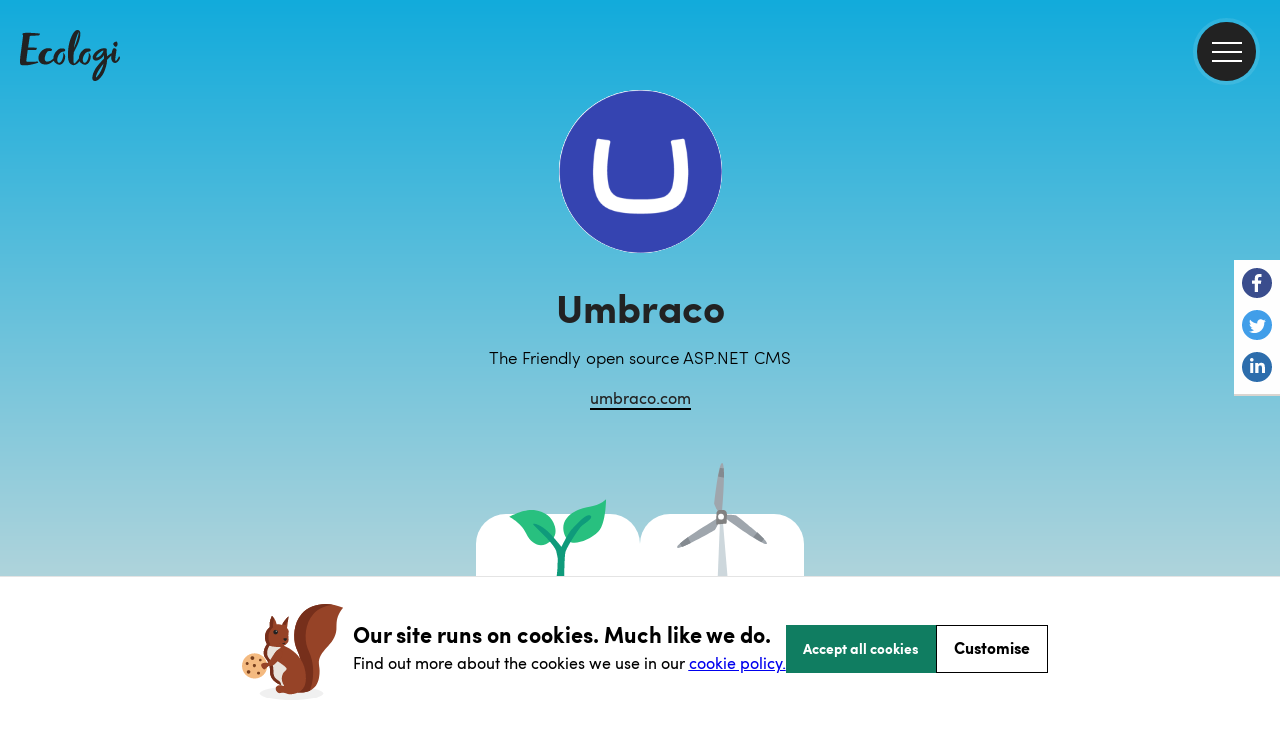

--- FILE ---
content_type: text/html; charset=utf-8
request_url: https://ecologi.com/umbraco?treeId=60b76b73e6e3c022ec95780a
body_size: 62482
content:
<!DOCTYPE html><html lang="en"><head><title>Umbraco | Ecologi</title><meta charSet="utf-8"/><meta name="viewport" content="width=device-width, initial-scale=1, shrink-to-fit=no, maximum-scale=1"/><link rel="manifest" href="/manifest.json"/><meta name="fragment" content="!"/><link rel="canonical" href="https://ecologi.com/umbraco"/><link rel="icon" type="image/png" sizes="32x32" href="/favicon-32x32.png?v=eEvbNpqje5"/><link rel="icon" type="image/png" sizes="16x16" href="/favicon-16x16.png?v=eEvbNpqje5"/><link rel="shortcut icon" href="/favicon.ico?v=eEvbNpqje5"/><link rel="apple-touch-icon" sizes="180x180" href="/apple-touch-icon.png?v=eEvbNpqje5"/><link rel="mask-icon" href="/safari-pinned-tab.svg?v=eEvbNpqje5" color="#20bf85"/><link href="/images/splashscreens/iphone5_splash.png" media="(device-width: 320px) and (device-height: 568px) and (-webkit-device-pixel-ratio: 2)" rel="apple-touch-startup-image"/><link href="/images/splashscreens/iphone6_splash.png" media="(device-width: 375px) and (device-height: 667px) and (-webkit-device-pixel-ratio: 2)" rel="apple-touch-startup-image"/><link href="/images/splashscreens/iphoneplus_splash.png" media="(device-width: 621px) and (device-height: 1104px) and (-webkit-device-pixel-ratio: 3)" rel="apple-touch-startup-image"/><link href="/images/splashscreens/iphonex_splash.png" media="(device-width: 375px) and (device-height: 812px) and (-webkit-device-pixel-ratio: 3)" rel="apple-touch-startup-image"/><link href="/images/splashscreens/iphonexr_splash.png" media="(device-width: 414px) and (device-height: 896px) and (-webkit-device-pixel-ratio: 2)" rel="apple-touch-startup-image"/><link href="/images/splashscreens/iphonexsmax_splash.png" media="(device-width: 414px) and (device-height: 896px) and (-webkit-device-pixel-ratio: 3)" rel="apple-touch-startup-image"/><link href="/images/splashscreens/ipad_splash.png" media="(device-width: 768px) and (device-height: 1024px) and (-webkit-device-pixel-ratio: 2)" rel="apple-touch-startup-image"/><link href="/images/splashscreens/ipadpro1_splash.png" media="(device-width: 834px) and (device-height: 1112px) and (-webkit-device-pixel-ratio: 2)" rel="apple-touch-startup-image"/><link href="/images/splashscreens/ipadpro3_splash.png" media="(device-width: 834px) and (device-height: 1194px) and (-webkit-device-pixel-ratio: 2)" rel="apple-touch-startup-image"/><link href="/images/splashscreens/ipadpro2_splash.png" media="(device-width: 1024px) and (device-height: 1366px) and (-webkit-device-pixel-ratio: 2)" rel="apple-touch-startup-image"/><meta name="apple-mobile-web-app-title" content="Ecologi"/><meta name="application-name" content="Ecologi"/><meta name="msapplication-TileColor" content="rgb(233, 228, 223)"/><meta name="theme-color" content="rgb(233, 228, 223)"/><meta property="fb:app_id" content="2255982101156746"/><meta property="og:type" content="website"/><meta property="og:site_name" content="Ecologi"/><meta name="twitter:app:name:googleplay" content="Ecologi"/><meta name="twitter:app:name:ipad" content="Ecologi"/><meta name="twitter:site" content="@Ecologi_hq"/><meta name="twitter:card" content="summary_large_image"/><meta name="description" content="Check out Umbraco&#x27;s Ecologi profile: 54,661 trees funded and 10,714.53 tonnes CO₂e avoided"/><meta property="og:title" content="Umbraco"/><meta property="og:url" content="https://ecologi.com/umbraco?treeId=60b76b73e6e3c022ec95780a"/><meta property="og:description" content="Check out Umbraco&#x27;s Ecologi profile: 54,661 trees funded and 10,714.53 tonnes CO₂e avoided"/><meta name="msapplication-TileImage" content="https://offset-earth-share-images.s3.eu-west-1.amazonaws.com/share-background.png"/><meta property="og:image" content="https://offset-earth-share-images.s3.eu-west-1.amazonaws.com/share-background.png"/><meta name="twitter:image" content="https://offset-earth-share-images.s3.eu-west-1.amazonaws.com/share-background.png"/><meta name="next-head-count" content="39"/><link rel="preconnect" href="https://offsetearth.imgix.net"/><link rel="preload" href="/fonts/sofia-pro/SofiaProLight.woff2" as="font" crossorigin="anonymous"/><link rel="preload" href="/fonts/sofia-pro/SofiaProRegular.woff2" as="font" crossorigin="anonymous"/><link rel="preload" href="/fonts/sofia-pro/SofiaProBold.woff2" as="font" crossorigin="anonymous"/><link rel="preload" href="/_next/static/css/c7732dd04a5b46dc.css" as="style"/><link rel="stylesheet" href="/_next/static/css/c7732dd04a5b46dc.css" data-n-g=""/><link rel="preload" href="/_next/static/css/e048cf10843f01ef.css" as="style"/><link rel="stylesheet" href="/_next/static/css/e048cf10843f01ef.css" data-n-p=""/><noscript data-n-css=""></noscript><script defer="" nomodule="" src="/_next/static/chunks/polyfills-42372ed130431b0a.js"></script><script src="/_next/static/chunks/webpack-f6daee1156ff24d1.js" defer=""></script><script src="/_next/static/chunks/framework-c6115f881ed0c803.js" defer=""></script><script src="/_next/static/chunks/main-22cb2f3d1ef6eaab.js" defer=""></script><script src="/_next/static/chunks/pages/_app-45b4dcc198e4d80d.js" defer=""></script><script src="/_next/static/chunks/7a7f7143-bdce6a08bb0880b2.js" defer=""></script><script src="/_next/static/chunks/415-6bb6fe92aa74b97d.js" defer=""></script><script src="/_next/static/chunks/3710-5037c04cf37c02ad.js" defer=""></script><script src="/_next/static/chunks/8746-7b84d0c98fb91632.js" defer=""></script><script src="/_next/static/chunks/6234-89c3092079759c12.js" defer=""></script><script src="/_next/static/chunks/4995-b5cc16230a3b5498.js" defer=""></script><script src="/_next/static/chunks/593-27ecbeac15cd1d28.js" defer=""></script><script src="/_next/static/chunks/3860-5626bb2305613b4f.js" defer=""></script><script src="/_next/static/chunks/1726-ff9a89cea2c7f884.js" defer=""></script><script src="/_next/static/chunks/1385-d324fd67c38cbb26.js" defer=""></script><script src="/_next/static/chunks/423-37aeadb8bc638eda.js" defer=""></script><script src="/_next/static/chunks/5257-566e62e2e82fca68.js" defer=""></script><script src="/_next/static/chunks/3467-891ed019e4bbd890.js" defer=""></script><script src="/_next/static/chunks/9712-65938cd16881530d.js" defer=""></script><script src="/_next/static/chunks/6024-a2ad45c5e2fecc00.js" defer=""></script><script src="/_next/static/chunks/9835-264367183a90c9bc.js" defer=""></script><script src="/_next/static/chunks/9747-42f6616cf9be96d6.js" defer=""></script><script src="/_next/static/chunks/2703-bfb09ae2eb1b3f68.js" defer=""></script><script src="/_next/static/chunks/5322-ec8d84028233c7db.js" defer=""></script><script src="/_next/static/chunks/5889-9b339e606b395f89.js" defer=""></script><script src="/_next/static/chunks/5933-b468f9e58f19ff95.js" defer=""></script><script src="/_next/static/chunks/pages/%5BusernameOrId%5D-9e48c2b52d16b4c1.js" defer=""></script><script src="/_next/static/jc10d4kbm1QrvlNx4X2fz/_buildManifest.js" defer=""></script><script src="/_next/static/jc10d4kbm1QrvlNx4X2fz/_ssgManifest.js" defer=""></script></head><body><div id="__ecologi-body"><div id="__next"><style data-emotion="css-global 12bt7bx">@font-face{font-family:"Sofia Pro";font-style:normal;font-weight:300;font-display:swap;src:url("/fonts/sofia-pro/SofiaProLight.woff2") format("woff2"),url("/fonts/sofia-pro/SofiaProLight.woff") format("woff");}@font-face{font-family:"Sofia Pro";font-style:normal;font-weight:400;font-display:swap;src:url("/fonts/sofia-pro/SofiaProRegular.woff2") format("woff2"),url("/fonts/sofia-pro/SofiaProRegular.woff") format("woff");}@font-face{font-family:"Sofia Pro";font-style:normal;font-weight:700;font-display:swap;src:url("/fonts/sofia-pro/SofiaProBold.woff2") format("woff2"),url("/fonts/sofia-pro/SofiaProBold.woff") format("woff");}</style><div></div><style data-emotion="css tycy9k">.css-tycy9k{display:-webkit-box;min-height:100vh;}</style><div id="__ecologi-root" data-testid="navigation-drawer" class="css-tycy9k"><style data-emotion="css 1i4so3j">.css-1i4so3j{display:-webkit-box;display:-webkit-flex;display:-ms-flexbox;display:flex;-webkit-flex-direction:column;-ms-flex-direction:column;flex-direction:column;background-color:#222222;height:100%;position:fixed;width:calc(100% - 91px);-webkit-background-clip:padding-box;background-clip:padding-box;top:0;right:0;-webkit-transition:-webkit-transform 250ms ease-in;transition:transform 250ms ease-in;-webkit-transform:translateX(100%);-moz-transform:translateX(100%);-ms-transform:translateX(100%);transform:translateX(100%);z-index:9999999;}@media only screen and (min-width: 768px){.css-1i4so3j{right:0;height:100%;position:fixed;width:282px;-webkit-transform:translateX(282px);-moz-transform:translateX(282px);-ms-transform:translateX(282px);transform:translateX(282px);}}@media only screen and (min-width: 1920px){.css-1i4so3j{width:482px;-webkit-transform:translateX(482px);-moz-transform:translateX(482px);-ms-transform:translateX(482px);transform:translateX(482px);}}</style><aside class="css-1i4so3j"><style data-emotion="css 1vyi1h6">.css-1vyi1h6{opacity:0;position:fixed;top:0;bottom:0;width:4px;height:100%;background-color:rgba(34, 34, 34, 0.1);z-index:9999998;-webkit-transition:-webkit-transform 250ms ease-in;transition:transform 250ms ease-in;left:8px;}</style><div class="css-1vyi1h6"></div><style data-emotion="css 6cmyf7">.css-6cmyf7{-webkit-align-items:center;-webkit-box-align:center;-ms-flex-align:center;align-items:center;background-color:#000000;display:-webkit-box;display:-webkit-flex;display:-ms-flexbox;display:flex;-webkit-box-pack:start;-ms-flex-pack:start;-webkit-justify-content:flex-start;justify-content:flex-start;min-height:114px;padding:12px 24px;}</style><div class="css-6cmyf7"><style data-emotion="css 1bdycay">.css-1bdycay{display:-webkit-box;display:-webkit-flex;display:-ms-flexbox;display:flex;-webkit-flex:1;-ms-flex:1;flex:1;color:#ffffff;font-weight:800!important;padding-right:8px;text-overflow:ellipsis;overflow:hidden;}</style><style data-emotion="css eukhbw">.css-eukhbw{font-family:Sofia Pro;color:rgba(34, 34, 34, 1);-webkit-text-decoration:initial;text-decoration:initial;font-weight:400;font-size:16px;letter-spacing:0px;line-height:20px;display:-webkit-box;display:-webkit-flex;display:-ms-flexbox;display:flex;-webkit-flex:1;-ms-flex:1;flex:1;color:#ffffff;font-weight:800!important;padding-right:8px;text-overflow:ellipsis;overflow:hidden;}@media only screen and (min-width: 768px){.css-eukhbw{font-weight:400;font-size:16px;letter-spacing:0px;line-height:20px;}}</style><h2 class="css-eukhbw"><style data-emotion="css mpzndd">.css-mpzndd{text-overflow:ellipsis;overflow:hidden;white-space:nowrap;}</style><span class="css-mpzndd">Welcome</span><style data-emotion="css 1sguh2d">.css-1sguh2d{margin-left:4px;}</style><span class="css-1sguh2d">👋</span></h2><style data-emotion="css 1hppjzv">.css-1hppjzv{display:-webkit-box;display:-webkit-flex;display:-ms-flexbox;display:flex;-webkit-box-pack:center;-ms-flex-pack:center;-webkit-justify-content:center;justify-content:center;-webkit-align-items:center;-webkit-box-align:center;-ms-flex-align:center;align-items:center;}</style><div class="css-1hppjzv"><style data-emotion="css knhkeb">.css-knhkeb{-webkit-background-clip:padding-box;background-clip:padding-box;background:#222222;border-radius:59px;border:solid 4px rgba(255, 255, 255, 0.1);cursor:pointer;display:-webkit-box;display:-webkit-flex;display:-ms-flexbox;display:flex;height:59px;left:28px;padding:26px 11px;-webkit-transition:border-color 250ms ease-in;transition:border-color 250ms ease-in;width:59px;z-index:9998;}.css-knhkeb:hover{border-color:rgba(255, 255, 255, 0.2);}</style><button aria-label="close" type="button" class="css-knhkeb"><style data-emotion="css 1ywwtk">.css-1ywwtk{position:absolute;width:30px;height:2px;background:#ffffff;-webkit-transform:rotate(-45deg);-moz-transform:rotate(-45deg);-ms-transform:rotate(-45deg);transform:rotate(-45deg);}.css-1ywwtk:before,.css-1ywwtk:after{display:block;content:"";position:absolute;width:30px;height:2px;background:#ffffff;}.css-1ywwtk:before{top:0px;}.css-1ywwtk:after{top:0px;-webkit-transform:rotate(90deg);-moz-transform:rotate(90deg);-ms-transform:rotate(90deg);transform:rotate(90deg);}</style><span class="css-1ywwtk"></span></button></div></div><style data-emotion="css djsnjr">.css-djsnjr{border-bottom:4px solid rgba(34, 34, 34, 0.3);mix-blend-mode:multiply;}</style><div class="css-djsnjr"></div><style data-emotion="css cw4ihw">.css-cw4ihw{-webkit-overflow-scrolling:touch;display:-webkit-box;display:-webkit-flex;display:-ms-flexbox;display:flex;-webkit-flex-direction:column;-ms-flex-direction:column;flex-direction:column;-webkit-flex:1;-ms-flex:1;flex:1;overflow-y:auto;}.css-cw4ihw::-webkit-scrollbar{background-color:transparent;}.css-cw4ihw::-webkit-scrollbar-thumb{background-color:rgba(205, 215, 220, 0.2);border-radius:4px;border:4px solid transparent;-webkit-background-clip:content-box;background-clip:content-box;}</style><div class="css-cw4ihw"><style data-emotion="css 110u7ph">.css-110u7ph{display:-webkit-box;display:-webkit-flex;display:-ms-flexbox;display:flex;-webkit-flex-direction:column;-ms-flex-direction:column;flex-direction:column;-webkit-flex:1;-ms-flex:1;flex:1;}</style><div class="css-110u7ph"><style data-emotion="css 1ae9d4v">.css-1ae9d4v{cursor:pointer;display:-webkit-box;display:-webkit-flex;display:-ms-flexbox;display:flex;-webkit-align-items:center;-webkit-box-align:center;-ms-flex-align:center;align-items:center;border:none;outline:none;padding:8px 0;position:relative;-webkit-text-decoration:none;text-decoration:none;background-color:transparent;}.css-1ae9d4v p{color:#e4e4e4;font-size:14px;padding:0 8px 0 24px;text-align:left;-webkit-text-decoration:none;text-decoration:none;}.css-1ae9d4v:hover,.css-1ae9d4v:focus{background-color:rgba(255, 255, 255, 0.03);}.css-1ae9d4v:hover p,.css-1ae9d4v:focus p{color:#ffffff;}.css-1ae9d4v:focus::before{background-color:#ffffff;content:"";height:100%;left:0;position:absolute;top:0;width:8px;}</style><style data-emotion="css u0ej72">.css-u0ej72{position:relative;display:-webkit-box;display:-webkit-flex;display:-ms-flexbox;display:flex;font-size:12px;-webkit-align-items:center;-webkit-box-align:center;-ms-flex-align:center;align-items:center;background-color:transparent;}.css-u0ej72:hover{background-color:rgba(255, 255, 255, 0.05);}</style><div class="css-u0ej72"><style data-emotion="css pirgd8">.css-pirgd8{-webkit-flex:1;-ms-flex:1;flex:1;background-color:transparent;cursor:pointer;display:-webkit-box;display:-webkit-flex;display:-ms-flexbox;display:flex;-webkit-align-items:center;-webkit-box-align:center;-ms-flex-align:center;align-items:center;border:none;outline:none;padding:8px 0;position:relative;-webkit-text-decoration:none;text-decoration:none;background-color:transparent;}.css-pirgd8:hover{background-color:transparent!important;}.css-pirgd8 p{font-weight:400!important;}.css-pirgd8 p{color:#e4e4e4;font-size:14px;padding:0 8px 0 24px;text-align:left;-webkit-text-decoration:none;text-decoration:none;}.css-pirgd8:hover,.css-pirgd8:focus{background-color:rgba(255, 255, 255, 0.03);}.css-pirgd8:hover p,.css-pirgd8:focus p{color:#ffffff;}.css-pirgd8:focus::before{background-color:#ffffff;content:"";height:100%;left:0;position:absolute;top:0;width:8px;}</style><a class="css-pirgd8" href="/"><style data-emotion="css 1q6jhqx">.css-1q6jhqx{font-family:Sofia Pro;color:rgba(34, 34, 34, 1);-webkit-text-decoration:initial;text-decoration:initial;font-weight:400;font-size:18px;letter-spacing:0px;line-height:29px;}@media only screen and (min-width: 768px){.css-1q6jhqx{font-weight:400;font-size:18px;letter-spacing:0px;line-height:29px;}}</style><p class="css-1q6jhqx">Home</p></a></div><style data-emotion="css cl5zi1">.css-cl5zi1{cursor:pointer;display:-webkit-box;display:-webkit-flex;display:-ms-flexbox;display:flex;-webkit-align-items:center;-webkit-box-align:center;-ms-flex-align:center;align-items:center;border:none;outline:none;padding:8px 0;position:relative;-webkit-text-decoration:none;text-decoration:none;background-color:transparent;}.css-cl5zi1 p{color:#e4e4e4;font-size:14px;padding:0 8px 0 24px;text-align:left;-webkit-text-decoration:none;text-decoration:none;}.css-cl5zi1:hover,.css-cl5zi1:focus{background-color:rgba(255, 255, 255, 0.03);}.css-cl5zi1:hover p,.css-cl5zi1:focus p{color:#ffffff;}.css-cl5zi1:focus::before{background-color:#ffffff;content:"";height:100%;left:0;position:absolute;top:0;width:8px;}.css-cl5zi1:hover{background:rgba(255, 255, 255, 0.03);}</style><button class="css-cl5zi1"><p class="css-1q6jhqx">Solutions</p><style data-emotion="css 19ap732">.css-19ap732{bottom:0;display:-webkit-box;display:-webkit-flex;display:-ms-flexbox;display:flex;-webkit-box-pack:center;-ms-flex-pack:center;-webkit-justify-content:center;justify-content:center;-webkit-align-items:center;-webkit-box-align:center;-ms-flex-align:center;align-items:center;position:absolute;right:0;top:0;width:50px;}</style><div class="css-19ap732"><style data-emotion="css 11ltwgb">.css-11ltwgb{-webkit-transition:-webkit-transform 250ms ease;transition:transform 250ms ease;-webkit-transform:rotate(0deg);-moz-transform:rotate(0deg);-ms-transform:rotate(0deg);transform:rotate(0deg);}.css-11ltwgb path{stroke:#ffffff;}</style><svg xmlns="http://www.w3.org/2000/svg" width="14" height="8" fill="none" class="css-11ltwgb"><path stroke="#222" stroke-linecap="round" stroke-linejoin="round" stroke-width="2" d="m1 1 6 6 6-6"></path></svg></div></button><style data-emotion="css hwuehv">.css-hwuehv{max-height:0;overflow:hidden;display:-webkit-box;display:-webkit-flex;display:-ms-flexbox;display:flex;-webkit-flex-direction:column;-ms-flex-direction:column;flex-direction:column;background-color:rgba(255, 255, 255, 0.05);-webkit-transition:max-height 250ms ease;transition:max-height 250ms ease;}</style><div class="css-hwuehv"><div class="css-u0ej72"><a class="css-pirgd8" href="/solutions/for-large-businesses"><p class="css-1q6jhqx">For large businesses over 50 employees</p></a></div><div class="css-u0ej72"><a class="css-pirgd8" href="/solutions/for-small-businesses"><p class="css-1q6jhqx">For small businesses under 50 employees</p></a></div></div><button class="css-cl5zi1"><p class="css-1q6jhqx">Climate action</p><div class="css-19ap732"><svg xmlns="http://www.w3.org/2000/svg" width="14" height="8" fill="none" class="css-11ltwgb"><path stroke="#222" stroke-linecap="round" stroke-linejoin="round" stroke-width="2" d="m1 1 6 6 6-6"></path></svg></div></button><div class="css-hwuehv"><div class="css-u0ej72"><a class="css-pirgd8" href="/climate-action/carbon-removals"><p class="css-1q6jhqx">Carbon removals</p></a></div><div class="css-u0ej72"><a class="css-pirgd8" href="/climate-action/carbon-avoidance"><p class="css-1q6jhqx">Carbon avoidance</p></a></div><div class="css-u0ej72"><a class="css-pirgd8" href="/climate-action/reforestation"><p class="css-1q6jhqx">Reforestation</p></a></div><div class="css-u0ej72"><a class="css-pirgd8" href="/climate-action/habitat-restoration"><p class="css-1q6jhqx">Habitat restoration</p></a></div><div class="css-u0ej72"><a class="css-pirgd8" href="/climate-action/impact-funds"><p class="css-1q6jhqx">Impact funds</p></a></div></div><button class="css-cl5zi1"><p class="css-1q6jhqx">Why Ecologi</p><div class="css-19ap732"><svg xmlns="http://www.w3.org/2000/svg" width="14" height="8" fill="none" class="css-11ltwgb"><path stroke="#222" stroke-linecap="round" stroke-linejoin="round" stroke-width="2" d="m1 1 6 6 6-6"></path></svg></div></button><div class="css-hwuehv"><div class="css-u0ej72"><a class="css-pirgd8" href="/why-ecologi/about"><p class="css-1q6jhqx">About</p></a></div><div class="css-u0ej72"><a class="css-pirgd8" href="/why-ecologi/trust-through-transparency"><p class="css-1q6jhqx">Transparency</p></a></div></div><button class="css-cl5zi1"><p class="css-1q6jhqx">Our impact</p><div class="css-19ap732"><svg xmlns="http://www.w3.org/2000/svg" width="14" height="8" fill="none" class="css-11ltwgb"><path stroke="#222" stroke-linecap="round" stroke-linejoin="round" stroke-width="2" d="m1 1 6 6 6-6"></path></svg></div></button><div class="css-hwuehv"><div class="css-u0ej72"><a class="css-pirgd8" href="/projects"><p class="css-1q6jhqx">Climate projects</p></a></div></div><button class="css-cl5zi1"><p class="css-1q6jhqx">Resources</p><div class="css-19ap732"><svg xmlns="http://www.w3.org/2000/svg" width="14" height="8" fill="none" class="css-11ltwgb"><path stroke="#222" stroke-linecap="round" stroke-linejoin="round" stroke-width="2" d="m1 1 6 6 6-6"></path></svg></div></button><div class="css-hwuehv"><div class="css-u0ej72"><a class="css-pirgd8" href="/articles"><p class="css-1q6jhqx">Blog</p></a></div><div class="css-u0ej72"><a class="css-pirgd8" href="https://help.ecologi.com/"><p class="css-1q6jhqx">Help centre</p></a></div><div class="css-u0ej72"><a class="css-pirgd8" href="/resources/webinars"><p class="css-1q6jhqx">Webinars</p></a></div></div><style data-emotion="css 1anvq9n">.css-1anvq9n{border-top:2px solid #000;margin:16px 24px;}</style><div class="css-1anvq9n"></div><a href="/api/login" class="css-1ae9d4v"><p class="css-1q6jhqx">Sign in 🌿</p></a><div class="css-u0ej72"><a class="css-pirgd8" href="/solutions"><p class="css-1q6jhqx">Get started</p></a></div><div class="css-1anvq9n"></div><div class="css-u0ej72"><a class="css-pirgd8" href="/page/schedule-a-call"><p class="css-1q6jhqx">Speak to the team</p></a></div><div class="css-1anvq9n"></div></div><a title="Go to the Ecologi homepage" href="/"><style data-emotion="css qfuqwg">.css-qfuqwg{display:-webkit-box;display:-webkit-flex;display:-ms-flexbox;display:flex;-webkit-align-items:center;-webkit-box-align:center;-ms-flex-align:center;align-items:center;margin:56px 0px 34px 20px;}.css-qfuqwg::after{content:"";background-image:url("/images/app/nav/logo.svg");background-repeat:no-repeat;-webkit-background-size:100%;background-size:100%;height:51px;width:100px;}</style><div class="css-qfuqwg"></div></a></div></aside><style data-emotion="css 1fxjy9p">.css-1fxjy9p{z-index:99;width:100%;padding-left:0;}@media only screen and (min-width: 1920px){.css-1fxjy9p{padding-left:0;}}</style><div class="css-1fxjy9p"><style data-emotion="css 1ljvj9z">.css-1ljvj9z{width:100%;position:absolute;z-index:999;}</style><header class="css-1ljvj9z"><style data-emotion="css ruz0py">.css-ruz0py{padding:20px 20px 20px 20px;top:0px;}@media only screen and (min-width: 1920px){.css-ruz0py{padding:20px 10%;}}</style><nav aria-label="ecologi main navigation" class="css-ruz0py"><style data-emotion="css 9mgmof">.css-9mgmof{display:block;background-image:url("data:image/svg+xml,%3Csvg version='1.1' id='Layer_1' xmlns='http://www.w3.org/2000/svg' x='0' y='0' viewBox='0 0 988.4 504.4' xml:space='preserve'%3E%3Cstyle%3E .st0%7Bfill:%23222222%7D %3C/style%3E%3Cg id='Layer_2_1_'%3E%3Cpath class='st0' d='M369.7 280.9c1.5-6.7 3.5-13.3 6-19.7 2.4-6.6 5.6-12.8 9.4-18.7 3.7-5.8 8.2-11 13.2-15.7 5-4.7 10.9-8.5 17.2-11.2 2.7-.5 5.6-.9 8.8-1.3 3.1-.3 6.1-.9 9.1-1.6 2.8-.7 5.4-1.7 7.8-3.2 2.3-1.4 4-3.5 4.9-5.9.5-1.4.7-2.9.7-4.3.1-1.4-.3-2.8-1-4-.9-1.4-1.7-2.9-2.3-4.4-.7-2-2.1-3.5-4-4.4-2.4-1.3-5-2.2-7.6-2.8-3.2-.7-6.4-1.2-9.7-1.5-3.5-.3-6.7-.4-9.8-.4-2.9 0-5.4.1-7.6.3-1.7.1-3.4.4-5.1.8-9 2-17.6 6.4-26.1 13.2-8.5 6.8-16 14.8-22.3 23.7-6.3 8.7-11.5 18.2-15.4 28.2-3.8 9.8-5.7 18.6-5.7 26.5-.2 1.3-.2 2.6-.2 3.8v4.6c-8.5 7.5-17.6 14.3-27.3 20.3-8.8 5.5-26.7 9.7-34.2 9.7H266c-8.2-.7-13.9-3.8-16.8-9.4-3.1-6-4.6-12.7-4.5-19.5 0-4.2.3-8.3 1-12.4.7-4.2 1.5-8.4 2.5-12.4 3.6-14.5 9.1-26.9 16.6-37s14.9-15.2 22.5-15.2c.4-.1.9 0 1.2.2.2.2.6.2 1.2.2 2.5.4 4.9.6 7.4.5 5.9 0 10.6-1.3 14.1-3.8s5.2-5.5 5.2-8.8c-.1-2.5-1-4.9-2.7-6.8-1.8-2.2-5-3.9-9.7-5.3-3.9-1.3-8-2.3-12.1-2.8-4-.5-8.1-.8-12.1-.8-12.9-.1-25.6 2.7-37.4 8.1-11.6 5.3-22 12.6-30.9 21.7-8.8 8.9-16 19.4-21.3 30.8-5.2 11.1-7.9 23.1-7.9 35.3 0 10.8 1.6 20 4.7 27.8 2.7 7.1 6.9 13.6 12.1 19.2 4.9 5 10.8 9.1 17.3 11.8 6.5 2.8 13.4 4.8 20.4 5.8 5.2 1 10.5 1.5 15.8 1.5 12.2.1 24.4-2.4 35.6-7.2 11.6-5 22.5-11.8 32.2-19.9 4.5-3.7 8.8-7.7 12.8-11.9 1.2 3.4 2.8 6.6 4.7 9.6 2.8 4.3 6.2 8.2 10.1 11.6 4.6 4 9.6 7.6 14.8 10.8 4.3 2.8 8.9 5 13.8 6.4 4.9 1.5 9.9 2.3 15 2.3 4.4 0 8.8-.8 12.9-2.5 7-3 13.2-7.5 18.3-13.1 5.3-5.8 9.7-12.4 13.2-19.4 3.5-7.1 6.1-14.6 7.8-22.3 1.6-7.1 2.5-14.4 2.5-21.7 0-1.4-.1-3.3-.3-5.5-.2-2.3-.5-4.6-.9-6.8-.4-2.1-1-4.2-1.8-6.1-.5-1.5-1.6-2.7-3-3.3-.2-.3-.3-.6-.3-1s0-.7-.3-1c-.3-1.1-.8-2.2-1.5-3.1-.7-.8-1.5-1.6-2.3-2.4-.5-1.4-1.2-2.7-2.1-3.8-1.2-1.8-2.2-2.6-3.1-2.6l-1.8-3.3c-.5-.2-1-.3-1.5-.2-1 0-1.5.4-1.5 1.2-.2.3-.3.6-.2 1 0 .3 0 .7.1 1 .1.3.1.7.1 1 1.1 2.8 1.8 5.7 2.1 8.7.3 3 .5 5.9.6 8.9-1.1 9.6-3 19.2-5.5 28.5-2.5 9.2-6 18.2-10.3 26.7-1.5 3-3.3 6-5.3 8.7-2.1 2.8-4.5 5.2-7.3 7.3-2 1.6-4.1 2.9-6.5 3.9-2.7 1.1-5.6 1.6-8.5 1.5-3 .1-6-.9-8.3-3-2.2-2.1-3.9-4.7-5-7.5-1.3-3.2-2.1-6.6-2.5-10.1-.4-3.5-.7-7-.7-10.6 0-2.2 0-4.4.2-6.4s.7-3.8.8-5.1zM621.7 280.9c1.5-6.7 3.5-13.3 6-19.7 2.4-6.6 5.6-12.8 9.4-18.7 3.7-5.8 8.2-11 13.2-15.7 5-4.7 10.9-8.5 17.2-11.2 2.7-.5 5.6-.9 8.8-1.3 3.1-.3 6.1-.9 9.1-1.6 2.8-.7 5.4-1.7 7.8-3.2 2.3-1.4 4-3.5 4.9-5.9.5-1.4.7-2.9.7-4.3.1-1.4-.3-2.8-1-4-.9-1.4-1.7-2.9-2.3-4.4-.7-2-2.1-3.5-4-4.4-2.4-1.3-5-2.2-7.6-2.8-3.2-.7-6.4-1.2-9.7-1.5-3.5-.3-6.7-.4-9.8-.4-2.9 0-5.4.1-7.6.3-1.7.1-3.4.4-5.1.8-9 2-17.6 6.4-26.1 13.2-8.5 6.8-16 14.8-22.3 23.7-6.3 8.7-11.5 18.2-15.4 28.2-3.8 9.8-5.7 18.6-5.7 26.5-.2 1.3-.2 2.6-.2 3.8v3.6c-4.5 6.1-8.9 11.8-13.2 17.2-6.3 8.1-13.2 15.9-20.4 23.3-6 6-10.4 9-13.2 9-.5.1-1-.1-1.4-.5-1.8-1.6-3.2-5.6-4-12-.9-7.6-1.3-15.2-1.3-22.9 0-6.9.1-14.1.3-21.5.2-7.4.5-14.5.8-21.3.3-6.8.5-12.8.8-18.2.3-5.4.5-9.5.8-12.3 7.2-14.5 14.2-28.2 20.9-41 6.8-12.8 12.9-25.6 18.4-38.4 5.7-13.2 10.6-26.7 14.8-40.5 4.6-15.5 8.1-31.3 10.4-47.3.8-6 1.2-12 1.2-18-.1-13.2-2.6-22.8-7.5-28.8-4.7-5.8-11.4-8.8-20-8.7H566c-1.3 0-2.6.2-3.9.5-9.1 1.6-18.2 8.1-27.4 19.5S517 45.7 509.3 63c-8.3 18.7-15 38-20.1 57.8-5.5 20.7-9.5 41.8-11.9 63.1-2.5 21.3-3.7 42.8-3.6 64.3.2 19.5 1.8 36.4 4.9 50.7s8.2 24.7 15.3 31.3c5.4 5.1 11.4 9.5 17.9 13.1 5.6 3.1 11.9 4.6 18.3 4.6 11-.1 22.6-5.3 35-15.6 7-5.9 14.7-13.8 22.9-23.8.7 1.3 1.4 2.5 2.1 3.7 2.8 4.3 6.2 8.2 10.1 11.6 4.6 4 9.6 7.6 14.8 10.8 4.3 2.8 8.9 5 13.8 6.4 4.9 1.5 9.9 2.3 15 2.3 4.4 0 8.8-.8 12.9-2.5 7-3 13.2-7.5 18.3-13.1 5.3-5.8 9.7-12.4 13.2-19.4 3.5-7.1 6.1-14.6 7.8-22.3 1.6-7.1 2.5-14.4 2.5-21.7 0-1.4-.1-3.3-.3-5.5-.2-2.3-.5-4.6-.9-6.8-.4-2.1-1-4.2-1.8-6.1-.5-1.5-1.6-2.7-3-3.3-.2-.3-.3-.6-.3-1s0-.7-.3-1c-.3-1.1-.8-2.2-1.5-3.1-.7-.8-1.5-1.6-2.3-2.4-.5-1.4-1.2-2.7-2.1-3.8-1.2-1.8-2.2-2.6-3.1-2.6l-1.8-3.3c-.5-.2-1-.3-1.5-.2-1 0-1.5.4-1.5 1.2-.2.3-.3.6-.2 1 0 .3 0 .7.1 1 .1.3.1.7.1 1 1.1 2.8 1.8 5.7 2.1 8.7.3 3 .5 5.9.6 8.9-1.1 9.6-3 19.2-5.5 28.5-2.5 9.2-6 18.2-10.3 26.7-1.5 3-3.3 6-5.3 8.7-2.1 2.8-4.5 5.2-7.3 7.3-2 1.6-4.1 2.9-6.5 3.9-2.7 1.1-5.6 1.6-8.5 1.5-3 .1-6-.9-8.3-3-2.2-2.1-3.9-4.7-5-7.5-1.3-3.2-2.1-6.6-2.5-10.1-.4-3.5-.7-7-.7-10.6 0-2.2 0-4.4.2-6.4s.5-3.8.6-5.1zM539 141.7c3.2-14.7 7.2-29.8 11.8-45.4s9.5-30.4 14.7-44.2c5.2-13.9 10.1-24.5 14.6-31.7 0-.3.1.3.2 1.9s.2 3 .3 4.2c-1.9 13.5-4.5 26.9-7.9 40.2-3.3 12.6-6.9 25-10.9 37.1s-8.3 24.1-13 36c-4.6 11.8-9.6 23.9-15 36.2.2-8.2 2-19.6 5.2-34.3zM985.4 266c-1.9-2.6-3.9-3.8-6-3.7-1.3.1-2.5.9-3.5 2.7-.5 1-3.4 5.9-5.8 10.9-4.4 9.2-11.8 19-15.4 23.4s-6.6 6.6-8.7 6.7c-.8.1-1.6-.3-2.1-.9-1.1-1.3-1.8-4.1-2-8.4-.2-7.4.2-14.7 1.1-22 1-9 2.2-18.2 3.6-27.6 1.4-9.4 2.8-17.9 4.2-25.6 1-5.3 1.8-10.7 2.2-16.1.7-2.1 1-4.3.9-6.5-.2-4.7-2.3-8.9-6.1-12.7-3.8-3.8-8.1-5.6-12.9-5.3-1.3.1-2.5.1-3.8-.1-1.1-.1-2.3-.1-3.4-.1-1.7 0-3.4.6-4.7 1.7-3.1 2.5-6 7.4-8.7 14.9-2.9 8.2-5.3 16.5-7 25l-1.5 7.5c-2.4.5-4.7 1.5-6.7 2.8-11.5 6.5-26.8 18-39.2 28-.4-9.1-2.2-54.8-2.2-56.5 0-1.5.2-3.1.5-4.6.3-1.5.4-3 .4-4.6-.1-3-1.3-5.8-3.2-8-1.8-2-4.1-3.5-6.6-4.3-2.7-.9-5.6-1.6-8.5-1.8-3.1-.3-6.1-.5-9.2-.5-13.9.1-27.6 3.1-40.3 8.9-13.1 5.8-25.4 13.3-36.4 22.4-10.3 8.4-19.2 18.3-26.3 29.5-6.7 10.7-10.1 20.9-10.1 30.7 0 5.2 12.5 62.1 84 8.8 26.3-19.6 23.8-30.2 27.2-31.7.3 4.3.5 4.9.5 9.2v25.2c-6.1 6.4-43.7 44.4-77.7 89.4-15.6 22.9-30 55-34 76-3.9 20.7-11.8 65.4 35.9 54 25.1-6 66.1-56 77.2-86.2 12.1-33.1 27.9-70.3 29.7-114.9l-.2-7 38.4-38.9s1.9-2.9 4-6.8c-.1.6-.2 1.3-.2 1.9-1 8.3-1.3 16.7-1 25 .5 9.6 1.9 17.4 4.2 23.2 1.9 5.1 4.5 9.8 7.9 14.1 2.5 3.1 5.5 5.6 9 7.5 3 1.5 5.5 2.7 7.4 3.6 1.9.8 3.9 1.4 5.9 1.7 1.8.2 3.6.3 5.4.2 6.9-.3 13.6-3.3 20-8.7 6.9-6 13-12.9 18.1-20.6 3.3-4.8 5.8-10.2 7.3-15.8 1-1.8 1.5-3.9 1.3-6 0-3.3-1-6.4-2.9-9zm-186.3-16.5c-18.6 19.4-41.1 26.5-46 22-5.2-4.8 10.4-28.2 28-43 25.5-21.5 37.6-24.8 41.6-26.3 5.4.3-2.6 25.3-23.6 47.3zm17.1 117.2c-5.2 14-11.4 27.7-18.3 41s-14.8 26-23.6 38c-8.6 11.6-16.6 20-24.3 25.2.3-11.3 3.3-23.3 8.9-35.9 5.8-13 12.5-25.5 20.1-37.5 7.8-12.4 15.9-24.2 24.3-35.5s15.6-21.2 21.7-29.8c-.8 9.4-3.7 20.9-8.8 34.5zM928.7 153.2c2.1 3.4 4.6 6.5 7.5 9.3 2.8 2.8 5.8 4.2 8.9 4 5.1-.2 9.6-2.9 13.6-8 4-4.9 5.9-11.2 5.5-17.5l-.2-3.6c-.4-8.7-1.9-14.7-4.3-18.1-2.1-3.2-5.8-5-9.6-4.7-2.6.3-5.1 1-7.6 1.9-3.5 1.3-6.7 3-9.7 5.2-3.1 2.2-5.9 4.9-8.1 8-2.2 2.8-3.3 6.3-3.1 9.8 2 4.8 4.4 9.3 7.1 13.7z'/%3E%3Cpath class='st0' d='M182.1 54.5c11 0 17-17 14-19s-123-12-155-6-10 22-10 22-18 143-24 182c-5 32.4-12 94-2 108s76.3 7.4 100 2c57-13 71-18 74-21s.8-12.8-8-11c-10 2-30 2-78 3-6 .1-31 0-31-6s14-110 14-110c0-3 71 1 78 0s16-19 11-22-85-4-85-4l17-114s74-4 85-4z'/%3E%3C/g%3E%3C/svg%3E");background-repeat:no-repeat;-webkit-background-size:100%;background-size:100%;height:52px;position:relative;top:10px;-webkit-transition:opacity 0.3s;transition:opacity 0.3s;width:100px;}.css-9mgmof:hover{opacity:0.8;}@media only screen and (min-width: 768px){.css-9mgmof{margin:unset;}}</style><a title="Go to the home page" class="css-9mgmof" href="/"></a></nav><style data-emotion="css ormhmu">.css-ormhmu{position:fixed;right:20px;top:18px;opacity:1;border-radius:50%;-webkit-transition:border-color 250ms ease-in,opacity 0.25s;transition:border-color 250ms ease-in,opacity 0.25s;border:solid 4px rgba(255, 255, 255, 0.1);}.css-ormhmu:hover{cursor:pointer;border-color:rgba(255, 255, 255, 0.2);}@media only screen and (min-width: 1920px){.css-ormhmu{right:10%;}}</style><div id="__ecologi-burger" class="css-ormhmu"><style data-emotion="css zdqact">.css-zdqact{border:none;padding:4px;-webkit-background-clip:padding-box;background-clip:padding-box;background:#222222;border-radius:59px;cursor:pointer;display:-webkit-box;display:-webkit-flex;display:-ms-flexbox;display:flex;-webkit-align-items:center;-webkit-box-align:center;-ms-flex-align:center;align-items:center;-webkit-box-pack:center;-ms-flex-pack:center;-webkit-justify-content:center;justify-content:center;height:59px;padding:26px 11px;width:59px;z-index:9999;}</style><button tabindex="1" aria-label="menu" type="button" data-testid="hamburger-menu" class="css-zdqact"><style data-emotion="css 1qdoqxw">.css-1qdoqxw{position:absolute;width:30px;height:2px;background:#ffffff;-webkit-transition:-webkit-transform 125ms ease-in;transition:transform 125ms ease-in;}.css-1qdoqxw:before,.css-1qdoqxw:after{display:block;content:"";position:absolute;width:30px;height:2px;background:#ffffff;}.css-1qdoqxw:before{top:-9px;-webkit-transition:top 125ms ease-in 125ms;transition:top 125ms ease-in 125ms;}.css-1qdoqxw:after{top:9px;-webkit-transition:top 125ms ease-in 125ms,-webkit-transform 125ms ease-in;transition:top 125ms ease-in 125ms,transform 125ms ease-in;}</style><span class="css-1qdoqxw"></span></button></div></header><style data-emotion="css 1ago99h">.css-1ago99h{width:100%;}</style><main class="css-1ago99h"><style data-emotion="css cssveg">.css-cssveg{position:relative;}</style><div class="css-cssveg"><div class="Wrapper_wrapper__TlrIR"><section class="ProfileHeader_profileText__m_5HA" id="tour-profile"><div class="ProfileHeader_profileImage__k5yqp"><style data-emotion="css 1lsjaub">.css-1lsjaub{border-radius:50%;display:block;height:136px;width:136px;margin:20px auto 10px;outline:none;position:relative;background-color:#ffffff;}@media only screen and (min-width: 768px){.css-1lsjaub{height:163px;width:163px;}}</style><div data-testid="user-uploaded-profile-picture" id="profile-avatar" class="css-1lsjaub"><style data-emotion="css 1ynqxlp">.css-1ynqxlp{background:#ffffff;border-radius:50%;object-fit:cover;height:100%;width:100%;}</style><img alt="Umbraco" src="https://offset-earth-user-assets.imgix.net/profile-images/526aa1f2924ac2724cace84cf2c79c49.png?w=240&amp;h=240&amp;crop=faces&amp;faces=1&amp;fit=facearea&amp;facepad=2.5" class="css-1ynqxlp"/></div></div><style data-emotion="css pp978u">.css-pp978u{margin-bottom:14px;word-wrap:break-word;}</style><style data-emotion="css 13qwgrm">.css-13qwgrm{font-family:Sofia Pro;color:rgba(34, 34, 34, 1);-webkit-text-decoration:initial;text-decoration:initial;font-weight:700;font-size:36px;letter-spacing:0px;line-height:43px;margin-bottom:14px;word-wrap:break-word;}@media only screen and (min-width: 768px){.css-13qwgrm{font-weight:700;font-size:40px;letter-spacing:0px;line-height:48px;}}</style><h1 class="css-13qwgrm">Umbraco</h1><p class="ProfileHeader_blurb__fQ9ej">The Friendly open source ASP.NET CMS</p><style data-emotion="css 109qhvg">.css-109qhvg{margin-bottom:10px;overflow:auto;}</style><div class="css-109qhvg"><a class="ProfileHeader_link__1_keT" title="View the Umbraco website (new tab)" href="https://umbraco.com" target="_blank" rel="noopener noreferrer nofollow"><style data-emotion="css ahh4gb">.css-ahh4gb{font-family:Sofia Pro;color:rgba(34, 34, 34, 1);-webkit-text-decoration:initial;text-decoration:initial;font-weight:400;font-size:16px;letter-spacing:0px;line-height:20px;}@media only screen and (min-width: 768px){.css-ahh4gb{font-weight:400;font-size:16px;letter-spacing:0px;line-height:20px;}}</style><p class="css-ahh4gb">umbraco.com</p></a></div><div class="ProfileHeader_bannerWrapper__0VSka" data-testid="invalid-input-banner"></div></section><style data-emotion="css s6zy75">.css-s6zy75{width:100%;margin:60px auto;display:-webkit-box;display:-webkit-flex;display:-ms-flexbox;display:flex;-webkit-flex-direction:column;-ms-flex-direction:column;flex-direction:column;-webkit-align-items:center;-webkit-box-align:center;-ms-flex-align:center;align-items:center;gap:40px;}@media only screen and (min-width: 480px){.css-s6zy75{margin-top:104px;}}</style><div class="css-s6zy75"><style data-emotion="css 1qrq6tu">.css-1qrq6tu{height:306px;}@media only screen and (min-width: 768px){.css-1qrq6tu{height:380px;}}@media only screen and (min-width: 1024px){.css-1qrq6tu{height:164px;}}</style><div data-testid="impact-stats-loading-spacer" class="css-1qrq6tu"></div><style data-emotion="css 1nhkv2n">.css-1nhkv2n{height:796px;}</style></div></div><div><div id="forest"><style data-emotion="css 1lqdlru">.css-1lqdlru{position:relative;margin-top:290px;}.css-1lqdlru::before{background-image:url(/images/app/mountains-background.svg);background-repeat:repeat-x;-webkit-background-position:top;background-position:top;position:absolute;left:0;content:"";width:100%;z-index:-1;-webkit-background-size:1350px;background-size:1350px;height:320px;top:-320px;}@media only screen and (min-width: 480px){.css-1lqdlru::before{-webkit-background-size:1600px;background-size:1600px;height:380px;top:-355px;}}</style><div class="css-1lqdlru"><style data-emotion="css 10gplho">.css-10gplho{background-color:rgb(8, 96, 71);color:#ffffff;min-height:400px;overflow:hidden;padding:48px 0 80px;text-align:center;}@media only screen and (min-width: 480px){.css-10gplho{min-height:400px;}}.css-10gplho div{outline:0;}</style><section data-testid="profile-forest-section" class="css-10gplho"><div class="ForestTitleBox_wrapper__9_1Bf" id="tour-forest"><style data-emotion="css 1skigaa">.css-1skigaa{-webkit-align-items:center;-webkit-box-align:center;-ms-flex-align:center;align-items:center;display:-webkit-box;display:-webkit-flex;display:-ms-flexbox;display:flex;-webkit-box-pack:center;-ms-flex-pack:center;-webkit-justify-content:center;justify-content:center;margin-bottom:10px;z-index:10;}</style><div class="css-1skigaa"><style data-emotion="css wqnnxj">.css-wqnnxj{color:#ffffff;word-wrap:break-word;max-width:100%;}</style><style data-emotion="css ffi3kj">.css-ffi3kj{font-family:Sofia Pro;color:rgba(34, 34, 34, 1);-webkit-text-decoration:initial;text-decoration:initial;font-weight:700;font-size:36px;letter-spacing:0px;line-height:43px;color:#ffffff;word-wrap:break-word;max-width:100%;}@media only screen and (min-width: 768px){.css-ffi3kj{font-weight:700;font-size:40px;letter-spacing:0px;line-height:48px;}}</style><h1 class="css-ffi3kj">Umbraco</h1></div><style data-emotion="css vllpic">.css-vllpic{position:relative;width:188px;display:-webkit-box;display:-webkit-flex;display:-ms-flexbox;display:flex;-webkit-box-pack:center;-ms-flex-pack:center;-webkit-justify-content:center;justify-content:center;margin:auto;}</style><div class="css-vllpic"><style data-emotion="css 1ltjw96">.css-1ltjw96{position:absolute;bottom:-6px;z-index:2;left:-20px;}</style><svg xmlns="http://www.w3.org/2000/svg" width="38" height="26" fill="none" class="css-1ltjw96"><path fill="#04513E" d="m37.5 15.5-6 10.5h-24L0 15.5 10 20 7.5 3l10 12.5 3-9 3.5 9L31.5 0v18.5l6-3z"></path></svg><style data-emotion="css r9y3uu">.css-r9y3uu{white-space:nowrap;width:188px;max-height:50px;}@media only screen and (min-width: 480px){.css-r9y3uu{width:197px;}}</style><button type="button" class="css-r9y3uu Button_button__7kVlL Button_buttonPrimary__ke18g" style="display:block;margin:15px auto 0">Fund impact</button><style data-emotion="css 13fif4k">.css-13fif4k{position:absolute;right:-21px;bottom:-6px;z-index:1;}</style><svg xmlns="http://www.w3.org/2000/svg" width="38" height="26" fill="none" class="css-13fif4k"><path fill="#04513E" d="M0 15.5 6 26h24l7.5-10.5-10 4.5L30 3 20 15.5l-3-9-3.5 9L6 0v18.5l-6-3z"></path></svg></div></div><style data-emotion="css 1ig31el">.css-1ig31el{margin:48px auto 0;padding:0;}@media only screen and (min-width: 480px){.css-1ig31el{padding:0 50px;}}</style><div class="css-1ig31el"><style data-emotion="css 1ozsz93">.css-1ozsz93{-webkit-align-items:center;-webkit-box-align:center;-ms-flex-align:center;align-items:center;display:-webkit-box;display:-webkit-flex;display:-ms-flexbox;display:flex;-webkit-box-flex-wrap:wrap;-webkit-flex-wrap:wrap;-ms-flex-wrap:wrap;flex-wrap:wrap;-webkit-box-pack:center;-ms-flex-pack:center;-webkit-justify-content:center;justify-content:center;margin:0;padding:0;}</style><ul data-testid="forest-tiles-filled" class="css-1ozsz93"><style data-emotion="css tmfea1">.css-tmfea1{margin:-10px 5px;position:relative;-webkit-transition:-webkit-transform 0.2s ease;transition:transform 0.2s ease;left:-27px;background-image:url(/images/app/hexagon.png);background-repeat:no-repeat;-webkit-background-position:50%;background-position:50%;-webkit-background-size:100%;background-size:100%;z-index:1;cursor:pointer;cursor:pointer;}.css-tmfea1:hover{-webkit-transform:translateY(-2px);-moz-transform:translateY(-2px);-ms-transform:translateY(-2px);transform:translateY(-2px);}@media only screen and (max-width: 480px){.css-tmfea1{margin:-10px 5px;}}@media only screen and (min-width: 768px){.css-tmfea1{margin:-14px 10px;left:-46px;}}</style><li id="" title="Avoiding methane emissions from landfill in Brazil" data-testid="tile" class="css-tmfea1"><style data-emotion="css 1kmw6le">.css-1kmw6le{display:block;height:100px;width:100px;outline:none;position:relative;-webkit-transition:-webkit-transform 0.2s ease;transition:transform 0.2s ease;z-index:1;}@media only screen and (min-width: 768px){.css-1kmw6le{height:164px;width:164px;}}</style><div class="css-1kmw6le"><style data-emotion="css s08p0c">.css-s08p0c{width:100%;height:100%;}</style><img src="/images/app/forest/carbon_avoidance/capture.svg" alt="Illustration of Avoiding methane emissions from landfill in Brazil project" loading="lazy" data-testid="forest-tile-carbon_avoidance-image" class="css-s08p0c"/></div></li><li id="" title="Protection of the Matavén forest in eastern Colombia" data-testid="tile" class="css-tmfea1"><div class="css-1kmw6le"><style data-emotion="css 168scf5">@media (min-width: 768px){.css-168scf5{margin:-12px;}}</style><div data-testid="forest-tile-carbon_avoidance-animation" class="css-168scf5"><div><div></div></div></div></div></li><style data-emotion="css 14zd6g1">.css-14zd6g1{margin:-10px 5px;position:relative;-webkit-transition:-webkit-transform 0.2s ease;transition:transform 0.2s ease;left:-27px;background-image:url(/images/app/hexagon.png);background-repeat:no-repeat;-webkit-background-position:50%;background-position:50%;-webkit-background-size:100%;background-size:100%;z-index:1;cursor:pointer;cursor:pointer;}.css-14zd6g1:hover{-webkit-transform:translateY(-2px);-moz-transform:translateY(-2px);-ms-transform:translateY(-2px);transform:translateY(-2px);}@media only screen and (max-width: 480px){.css-14zd6g1{margin:-10px 5px;}}@media only screen and (min-width: 768px){.css-14zd6g1{margin:-14px 10px;left:-46px;}}.css-14zd6g1::after{background-image:url(/images/app/forest/trees/month1Trees6.svg);-webkit-background-position:50%;background-position:50%;background-repeat:no-repeat;-webkit-background-size:100%;background-size:100%;top:0;bottom:0;right:0;left:0;content:"";display:block;position:absolute;-webkit-transform:scaleX(1);-moz-transform:scaleX(1);-ms-transform:scaleX(1);transform:scaleX(1);}</style><li id="" title="Learn more about these trees" data-testid="tile" class="css-14zd6g1"><div class="css-1kmw6le"><style data-emotion="css txoyzj">.css-txoyzj{background-color:rgba(0, 0, 0, 0.08);border-top-left-radius:10px;border-top-right-radius:10px;bottom:14px;display:block;height:13px;left:50%;position:absolute;-webkit-transform:translateX(-50%);-moz-transform:translateX(-50%);-ms-transform:translateX(-50%);transform:translateX(-50%);width:50px;}@media only screen and (min-width: 768px){.css-txoyzj{bottom:20px;height:20px;width:70px;}}.css-txoyzj::before{border-color:rgba(0, 0, 0, 0.08) transparent transparent transparent;border-style:solid;border-width:10px 25px 0 25px;bottom:-10px;content:"";left:0;position:absolute;}@media only screen and (min-width: 768px){.css-txoyzj::before{bottom:-13px;border-width:13px 35px 0 35px;}}.css-txoyzj::after{color:#ffffff;content:"840";font-size:11px;font-weight:bold;line-height:11px;left:50%;position:absolute;top:2px;-webkit-transform:translateX(-50%);-moz-transform:translateX(-50%);-ms-transform:translateX(-50%);transform:translateX(-50%);}@media only screen and (min-width: 768px){.css-txoyzj::after{font-size:13px;line-height:13px;top:7px;}}</style><span value="840" class="css-txoyzj"></span></div></li><li id="" title="Avoiding methane emissions from landfill in Brazil" data-testid="tile" class="css-tmfea1"><div class="css-1kmw6le"><img src="/images/app/forest/carbon_avoidance/capture.svg" alt="Illustration of Avoiding methane emissions from landfill in Brazil project" loading="lazy" data-testid="forest-tile-carbon_avoidance-image" class="css-s08p0c"/></div></li><li id="" title="Protection of the Matavén forest in eastern Colombia" data-testid="tile" class="css-tmfea1"><div class="css-1kmw6le"><div data-testid="forest-tile-carbon_avoidance-animation" class="css-168scf5"><div><div></div></div></div></div></li><style data-emotion="css 1xc29ko">.css-1xc29ko{margin:-10px 5px;position:relative;-webkit-transition:-webkit-transform 0.2s ease;transition:transform 0.2s ease;left:-27px;background-image:url(/images/app/hexagon.png);background-repeat:no-repeat;-webkit-background-position:50%;background-position:50%;-webkit-background-size:100%;background-size:100%;z-index:1;cursor:pointer;cursor:pointer;}.css-1xc29ko:hover{-webkit-transform:translateY(-2px);-moz-transform:translateY(-2px);-ms-transform:translateY(-2px);transform:translateY(-2px);}@media only screen and (max-width: 480px){.css-1xc29ko{margin:-10px 5px;}}@media only screen and (min-width: 768px){.css-1xc29ko{margin:-14px 10px;left:-46px;}}.css-1xc29ko::after{background-image:url(/images/app/forest/trees/month2Trees6.svg);-webkit-background-position:50%;background-position:50%;background-repeat:no-repeat;-webkit-background-size:100%;background-size:100%;top:0;bottom:0;right:0;left:0;content:"";display:block;position:absolute;-webkit-transform:scaleX(1);-moz-transform:scaleX(1);-ms-transform:scaleX(1);transform:scaleX(1);}</style><li id="" title="Learn more about these trees" data-testid="tile" class="css-1xc29ko"><div class="css-1kmw6le"><span value="840" class="css-txoyzj"></span></div></li><style data-emotion="css 145ypy3">.css-145ypy3{margin:-10px 5px;position:relative;-webkit-transition:-webkit-transform 0.2s ease;transition:transform 0.2s ease;left:-27px;background-image:url(/images/app/hexagon.png);background-repeat:no-repeat;-webkit-background-position:50%;background-position:50%;-webkit-background-size:100%;background-size:100%;z-index:1;cursor:pointer;cursor:pointer;}.css-145ypy3:hover{-webkit-transform:translateY(-2px);-moz-transform:translateY(-2px);-ms-transform:translateY(-2px);transform:translateY(-2px);}@media only screen and (max-width: 480px){.css-145ypy3{margin:-10px 5px;}}@media only screen and (min-width: 768px){.css-145ypy3{margin:-14px 10px;left:-46px;}}.css-145ypy3::after{background-image:url(/images/app/forest/trees/month2Trees5.svg);-webkit-background-position:50%;background-position:50%;background-repeat:no-repeat;-webkit-background-size:100%;background-size:100%;top:0;bottom:0;right:0;left:0;content:"";display:block;position:absolute;-webkit-transform:scaleX(1);-moz-transform:scaleX(1);-ms-transform:scaleX(1);transform:scaleX(1);}</style><li id="" title="Learn more about these trees" data-testid="tile" class="css-145ypy3"><div class="css-1kmw6le"><style data-emotion="css i1fw7j">.css-i1fw7j{background-color:rgba(0, 0, 0, 0.08);border-top-left-radius:10px;border-top-right-radius:10px;bottom:14px;display:block;height:13px;left:50%;position:absolute;-webkit-transform:translateX(-50%);-moz-transform:translateX(-50%);-ms-transform:translateX(-50%);transform:translateX(-50%);width:50px;}@media only screen and (min-width: 768px){.css-i1fw7j{bottom:20px;height:20px;width:70px;}}.css-i1fw7j::before{border-color:rgba(0, 0, 0, 0.08) transparent transparent transparent;border-style:solid;border-width:10px 25px 0 25px;bottom:-10px;content:"";left:0;position:absolute;}@media only screen and (min-width: 768px){.css-i1fw7j::before{bottom:-13px;border-width:13px 35px 0 35px;}}.css-i1fw7j::after{color:#ffffff;content:"400";font-size:11px;font-weight:bold;line-height:11px;left:50%;position:absolute;top:2px;-webkit-transform:translateX(-50%);-moz-transform:translateX(-50%);-ms-transform:translateX(-50%);transform:translateX(-50%);}@media only screen and (min-width: 768px){.css-i1fw7j::after{font-size:13px;line-height:13px;top:7px;}}</style><span value="400" class="css-i1fw7j"></span></div></li><li id="" title="Avoiding methane emissions from landfill in Brazil" data-testid="tile" class="css-tmfea1"><div class="css-1kmw6le"><img src="/images/app/forest/carbon_avoidance/capture.svg" alt="Illustration of Avoiding methane emissions from landfill in Brazil project" loading="lazy" data-testid="forest-tile-carbon_avoidance-image" class="css-s08p0c"/></div></li><li id="" title="Protection of the Matavén forest in eastern Colombia" data-testid="tile" class="css-tmfea1"><div class="css-1kmw6le"><div data-testid="forest-tile-carbon_avoidance-animation" class="css-168scf5"><div><div></div></div></div></div></li><style data-emotion="css 1i67tyw">.css-1i67tyw{margin:-10px 5px;position:relative;-webkit-transition:-webkit-transform 0.2s ease;transition:transform 0.2s ease;left:-27px;background-image:url(/images/app/hexagon.png);background-repeat:no-repeat;-webkit-background-position:50%;background-position:50%;-webkit-background-size:100%;background-size:100%;z-index:1;cursor:pointer;cursor:pointer;}.css-1i67tyw:hover{-webkit-transform:translateY(-2px);-moz-transform:translateY(-2px);-ms-transform:translateY(-2px);transform:translateY(-2px);}@media only screen and (max-width: 480px){.css-1i67tyw{margin:-10px 5px;}}@media only screen and (min-width: 768px){.css-1i67tyw{margin:-14px 10px;left:-46px;}}.css-1i67tyw::after{background-image:url(/images/app/forest/trees/month3Trees6.svg);-webkit-background-position:50%;background-position:50%;background-repeat:no-repeat;-webkit-background-size:100%;background-size:100%;top:0;bottom:0;right:0;left:0;content:"";display:block;position:absolute;-webkit-transform:scaleX(-1);-moz-transform:scaleX(-1);-ms-transform:scaleX(-1);transform:scaleX(-1);}</style><li id="" title="Learn more about these trees" data-testid="tile" class="css-1i67tyw"><div class="css-1kmw6le"><span value="840" class="css-txoyzj"></span></div></li><li id="" title="Avoiding methane emissions from landfill in Brazil" data-testid="tile" class="css-tmfea1"><div class="css-1kmw6le"><img src="/images/app/forest/carbon_avoidance/capture.svg" alt="Illustration of Avoiding methane emissions from landfill in Brazil project" loading="lazy" data-testid="forest-tile-carbon_avoidance-image" class="css-s08p0c"/></div></li><li id="" title="Protection of the Matavén forest in eastern Colombia" data-testid="tile" class="css-tmfea1"><div class="css-1kmw6le"><div data-testid="forest-tile-carbon_avoidance-animation" class="css-168scf5"><div><div></div></div></div></div></li><style data-emotion="css 1r46fke">.css-1r46fke{margin:-10px 5px;position:relative;-webkit-transition:-webkit-transform 0.2s ease;transition:transform 0.2s ease;left:-27px;background-image:url(/images/app/hexagon.png);background-repeat:no-repeat;-webkit-background-position:50%;background-position:50%;-webkit-background-size:100%;background-size:100%;z-index:1;cursor:pointer;cursor:pointer;}.css-1r46fke:hover{-webkit-transform:translateY(-2px);-moz-transform:translateY(-2px);-ms-transform:translateY(-2px);transform:translateY(-2px);}@media only screen and (max-width: 480px){.css-1r46fke{margin:-10px 5px;}}@media only screen and (min-width: 768px){.css-1r46fke{margin:-14px 10px;left:-46px;}}.css-1r46fke::after{background-image:url(/images/app/forest/trees/month4Trees6.svg);-webkit-background-position:50%;background-position:50%;background-repeat:no-repeat;-webkit-background-size:100%;background-size:100%;top:0;bottom:0;right:0;left:0;content:"";display:block;position:absolute;-webkit-transform:scaleX(1);-moz-transform:scaleX(1);-ms-transform:scaleX(1);transform:scaleX(1);}</style><li id="" title="Learn more about these trees" data-testid="tile" class="css-1r46fke"><div class="css-1kmw6le"><span value="840" class="css-txoyzj"></span></div></li><li id="" title="Avoiding methane emissions from landfill in Brazil" data-testid="tile" class="css-tmfea1"><div class="css-1kmw6le"><img src="/images/app/forest/carbon_avoidance/capture.svg" alt="Illustration of Avoiding methane emissions from landfill in Brazil project" loading="lazy" data-testid="forest-tile-carbon_avoidance-image" class="css-s08p0c"/></div></li><li id="" title="Protection of the Matavén forest in eastern Colombia" data-testid="tile" class="css-tmfea1"><div class="css-1kmw6le"><div data-testid="forest-tile-carbon_avoidance-animation" class="css-168scf5"><div><div></div></div></div></div></li><style data-emotion="css oj7rbm">.css-oj7rbm{margin:-10px 5px;position:relative;-webkit-transition:-webkit-transform 0.2s ease;transition:transform 0.2s ease;left:-27px;background-image:url(/images/app/hexagon.png);background-repeat:no-repeat;-webkit-background-position:50%;background-position:50%;-webkit-background-size:100%;background-size:100%;z-index:1;cursor:pointer;cursor:pointer;}.css-oj7rbm:hover{-webkit-transform:translateY(-2px);-moz-transform:translateY(-2px);-ms-transform:translateY(-2px);transform:translateY(-2px);}@media only screen and (max-width: 480px){.css-oj7rbm{margin:-10px 5px;}}@media only screen and (min-width: 768px){.css-oj7rbm{margin:-14px 10px;left:-46px;}}.css-oj7rbm::after{background-image:url(/images/app/forest/trees/month5Trees6.svg);-webkit-background-position:50%;background-position:50%;background-repeat:no-repeat;-webkit-background-size:100%;background-size:100%;top:0;bottom:0;right:0;left:0;content:"";display:block;position:absolute;-webkit-transform:scaleX(1);-moz-transform:scaleX(1);-ms-transform:scaleX(1);transform:scaleX(1);}</style><li id="" title="Learn more about these trees" data-testid="tile" class="css-oj7rbm"><div class="css-1kmw6le"><span value="840" class="css-txoyzj"></span></div></li><li id="" title="Avoiding methane emissions from landfill in Brazil" data-testid="tile" class="css-tmfea1"><div class="css-1kmw6le"><img src="/images/app/forest/carbon_avoidance/capture.svg" alt="Illustration of Avoiding methane emissions from landfill in Brazil project" loading="lazy" data-testid="forest-tile-carbon_avoidance-image" class="css-s08p0c"/></div></li><li id="" title="Protection of the Matavén forest in eastern Colombia" data-testid="tile" class="css-tmfea1"><div class="css-1kmw6le"><div data-testid="forest-tile-carbon_avoidance-animation" class="css-168scf5"><div><div></div></div></div></div></li><style data-emotion="css yugbbm">.css-yugbbm{margin:-10px 5px;position:relative;-webkit-transition:-webkit-transform 0.2s ease;transition:transform 0.2s ease;left:-27px;background-image:url(/images/app/hexagon.png);background-repeat:no-repeat;-webkit-background-position:50%;background-position:50%;-webkit-background-size:100%;background-size:100%;z-index:1;cursor:pointer;cursor:pointer;}.css-yugbbm:hover{-webkit-transform:translateY(-2px);-moz-transform:translateY(-2px);-ms-transform:translateY(-2px);transform:translateY(-2px);}@media only screen and (max-width: 480px){.css-yugbbm{margin:-10px 5px;}}@media only screen and (min-width: 768px){.css-yugbbm{margin:-14px 10px;left:-46px;}}.css-yugbbm::after{background-image:url(/images/app/forest/trees/month5TripleTree.svg);-webkit-background-position:50%;background-position:50%;background-repeat:no-repeat;-webkit-background-size:100%;background-size:100%;top:0;bottom:0;right:0;left:0;content:"";display:block;position:absolute;-webkit-transform:scaleX(-1);-moz-transform:scaleX(-1);-ms-transform:scaleX(-1);transform:scaleX(-1);}</style><li id="" title="Learn more about these trees" data-testid="tile" class="css-yugbbm"><div class="css-1kmw6le"><style data-emotion="css 1so34hi">.css-1so34hi{background-color:rgba(0, 0, 0, 0.08);border-top-left-radius:10px;border-top-right-radius:10px;bottom:14px;display:block;height:13px;left:50%;position:absolute;-webkit-transform:translateX(-50%);-moz-transform:translateX(-50%);-ms-transform:translateX(-50%);transform:translateX(-50%);width:50px;}@media only screen and (min-width: 768px){.css-1so34hi{bottom:20px;height:20px;width:70px;}}.css-1so34hi::before{border-color:rgba(0, 0, 0, 0.08) transparent transparent transparent;border-style:solid;border-width:10px 25px 0 25px;bottom:-10px;content:"";left:0;position:absolute;}@media only screen and (min-width: 768px){.css-1so34hi::before{bottom:-13px;border-width:13px 35px 0 35px;}}.css-1so34hi::after{color:#ffffff;content:"50";font-size:11px;font-weight:bold;line-height:11px;left:50%;position:absolute;top:2px;-webkit-transform:translateX(-50%);-moz-transform:translateX(-50%);-ms-transform:translateX(-50%);transform:translateX(-50%);}@media only screen and (min-width: 768px){.css-1so34hi::after{font-size:13px;line-height:13px;top:7px;}}</style><span value="50" class="css-1so34hi"></span></div></li><li id="" title="Avoiding methane emissions from landfill in Brazil" data-testid="tile" class="css-tmfea1"><div class="css-1kmw6le"><img src="/images/app/forest/carbon_avoidance/capture.svg" alt="Illustration of Avoiding methane emissions from landfill in Brazil project" loading="lazy" data-testid="forest-tile-carbon_avoidance-image" class="css-s08p0c"/></div></li><li id="" title="Protection of the Matavén forest in eastern Colombia" data-testid="tile" class="css-tmfea1"><div class="css-1kmw6le"><div data-testid="forest-tile-carbon_avoidance-animation" class="css-168scf5"><div><div></div></div></div></div></li><li id="" title="Learn more about these trees" data-testid="tile" class="css-oj7rbm"><div class="css-1kmw6le"><span value="840" class="css-txoyzj"></span></div></li><li id="" title="Avoiding methane emissions from landfill in Brazil" data-testid="tile" class="css-tmfea1"><div class="css-1kmw6le"><img src="/images/app/forest/carbon_avoidance/capture.svg" alt="Illustration of Avoiding methane emissions from landfill in Brazil project" loading="lazy" data-testid="forest-tile-carbon_avoidance-image" class="css-s08p0c"/></div></li><li id="" title="Protection of the Matavén forest in eastern Colombia" data-testid="tile" class="css-tmfea1"><div class="css-1kmw6le"><div data-testid="forest-tile-carbon_avoidance-animation" class="css-168scf5"><div><div></div></div></div></div></li><style data-emotion="css 1gudhyl">.css-1gudhyl{margin:-10px 5px;position:relative;-webkit-transition:-webkit-transform 0.2s ease;transition:transform 0.2s ease;left:-27px;background-image:url(/images/app/hexagon.png);background-repeat:no-repeat;-webkit-background-position:50%;background-position:50%;-webkit-background-size:100%;background-size:100%;z-index:1;cursor:pointer;cursor:pointer;}.css-1gudhyl:hover{-webkit-transform:translateY(-2px);-moz-transform:translateY(-2px);-ms-transform:translateY(-2px);transform:translateY(-2px);}@media only screen and (max-width: 480px){.css-1gudhyl{margin:-10px 5px;}}@media only screen and (min-width: 768px){.css-1gudhyl{margin:-14px 10px;left:-46px;}}.css-1gudhyl::after{background-image:url(/images/app/forest/trees/month5Trees6.svg);-webkit-background-position:50%;background-position:50%;background-repeat:no-repeat;-webkit-background-size:100%;background-size:100%;top:0;bottom:0;right:0;left:0;content:"";display:block;position:absolute;-webkit-transform:scaleX(-1);-moz-transform:scaleX(-1);-ms-transform:scaleX(-1);transform:scaleX(-1);}</style><li id="" title="Learn more about these trees" data-testid="tile" class="css-1gudhyl"><div class="css-1kmw6le"><span value="840" class="css-txoyzj"></span></div></li><li id="" title="Avoiding methane emissions from landfill in Brazil" data-testid="tile" class="css-tmfea1"><div class="css-1kmw6le"><img src="/images/app/forest/carbon_avoidance/capture.svg" alt="Illustration of Avoiding methane emissions from landfill in Brazil project" loading="lazy" data-testid="forest-tile-carbon_avoidance-image" class="css-s08p0c"/></div></li><li id="" title="Protection of the Matavén forest in eastern Colombia" data-testid="tile" class="css-tmfea1"><div class="css-1kmw6le"><div data-testid="forest-tile-carbon_avoidance-animation" class="css-168scf5"><div><div></div></div></div></div></li><li id="" title="Learn more about these trees" data-testid="tile" class="css-1gudhyl"><div class="css-1kmw6le"><span value="840" class="css-txoyzj"></span></div></li><li id="" title="Protecting forests in Paraguay" data-testid="tile" class="css-tmfea1"><div class="css-1kmw6le"><div data-testid="forest-tile-carbon_avoidance-animation" class="css-168scf5"><div><div></div></div></div></div></li><li id="" title="Turning waste into clean energy in Turkey" data-testid="tile" class="css-tmfea1"><div class="css-1kmw6le"><img src="/images/app/forest/carbon_avoidance/capture.svg" alt="Illustration of Turning waste into clean energy in Turkey project" loading="lazy" data-testid="forest-tile-carbon_avoidance-image" class="css-s08p0c"/></div></li><li id="" title="Avoiding methane emissions from landfill in Brazil" data-testid="tile" class="css-tmfea1"><div class="css-1kmw6le"><img src="/images/app/forest/carbon_avoidance/capture.svg" alt="Illustration of Avoiding methane emissions from landfill in Brazil project" loading="lazy" data-testid="forest-tile-carbon_avoidance-image" class="css-s08p0c"/></div></li><li id="" title="Protection of the Matavén forest in eastern Colombia" data-testid="tile" class="css-tmfea1"><div class="css-1kmw6le"><div data-testid="forest-tile-carbon_avoidance-animation" class="css-168scf5"><div><div></div></div></div></div></li><li id="" title="Learn more about these trees" data-testid="tile" class="css-oj7rbm"><div class="css-1kmw6le"><span value="840" class="css-txoyzj"></span></div></li><li id="" title="Avoiding methane emissions from landfill in Brazil" data-testid="tile" class="css-tmfea1"><div class="css-1kmw6le"><img src="/images/app/forest/carbon_avoidance/capture.svg" alt="Illustration of Avoiding methane emissions from landfill in Brazil project" loading="lazy" data-testid="forest-tile-carbon_avoidance-image" class="css-s08p0c"/></div></li><li id="" title="Protection of the Matavén forest in eastern Colombia" data-testid="tile" class="css-tmfea1"><div class="css-1kmw6le"><div data-testid="forest-tile-carbon_avoidance-animation" class="css-168scf5"><div><div></div></div></div></div></li><li id="" title="Learn more about these trees" data-testid="tile" class="css-1gudhyl"><div class="css-1kmw6le"><span value="840" class="css-txoyzj"></span></div></li><li id="" title="Avoiding methane emissions from landfill in Brazil" data-testid="tile" class="css-tmfea1"><div class="css-1kmw6le"><img src="/images/app/forest/carbon_avoidance/capture.svg" alt="Illustration of Avoiding methane emissions from landfill in Brazil project" loading="lazy" data-testid="forest-tile-carbon_avoidance-image" class="css-s08p0c"/></div></li><li id="" title="Protection of the Matavén forest in eastern Colombia" data-testid="tile" class="css-tmfea1"><div class="css-1kmw6le"><div data-testid="forest-tile-carbon_avoidance-animation" class="css-168scf5"><div><div></div></div></div></div></li><style data-emotion="css w946vj">.css-w946vj{margin:-10px 5px;position:relative;-webkit-transition:-webkit-transform 0.2s ease;transition:transform 0.2s ease;left:-27px;background-image:url(/images/app/hexagon.png);background-repeat:no-repeat;-webkit-background-position:50%;background-position:50%;-webkit-background-size:100%;background-size:100%;z-index:1;cursor:pointer;cursor:pointer;}.css-w946vj:hover{-webkit-transform:translateY(-2px);-moz-transform:translateY(-2px);-ms-transform:translateY(-2px);transform:translateY(-2px);}@media only screen and (max-width: 480px){.css-w946vj{margin:-10px 5px;}}@media only screen and (min-width: 768px){.css-w946vj{margin:-14px 10px;left:-46px;}}.css-w946vj::after{background-image:url(/images/app/forest/trees/month5TripleTree.svg);-webkit-background-position:50%;background-position:50%;background-repeat:no-repeat;-webkit-background-size:100%;background-size:100%;top:0;bottom:0;right:0;left:0;content:"";display:block;position:absolute;-webkit-transform:scaleX(1);-moz-transform:scaleX(1);-ms-transform:scaleX(1);transform:scaleX(1);}</style><li id="" title="Learn more about these trees" data-testid="tile" class="css-w946vj"><div class="css-1kmw6le"><style data-emotion="css 1drlgzs">.css-1drlgzs{background-color:rgba(0, 0, 0, 0.08);border-top-left-radius:10px;border-top-right-radius:10px;bottom:14px;display:block;height:13px;left:50%;position:absolute;-webkit-transform:translateX(-50%);-moz-transform:translateX(-50%);-ms-transform:translateX(-50%);transform:translateX(-50%);width:50px;}@media only screen and (min-width: 768px){.css-1drlgzs{bottom:20px;height:20px;width:70px;}}.css-1drlgzs::before{border-color:rgba(0, 0, 0, 0.08) transparent transparent transparent;border-style:solid;border-width:10px 25px 0 25px;bottom:-10px;content:"";left:0;position:absolute;}@media only screen and (min-width: 768px){.css-1drlgzs::before{bottom:-13px;border-width:13px 35px 0 35px;}}.css-1drlgzs::after{color:#ffffff;content:"5";font-size:11px;font-weight:bold;line-height:11px;left:50%;position:absolute;top:2px;-webkit-transform:translateX(-50%);-moz-transform:translateX(-50%);-ms-transform:translateX(-50%);transform:translateX(-50%);}@media only screen and (min-width: 768px){.css-1drlgzs::after{font-size:13px;line-height:13px;top:7px;}}</style><span value="5" class="css-1drlgzs"></span></div></li><li id="" title="Learn more about these trees" data-testid="tile" class="css-yugbbm"><div class="css-1kmw6le"><style data-emotion="css h4ndms">.css-h4ndms{background-color:rgba(0, 0, 0, 0.08);border-top-left-radius:10px;border-top-right-radius:10px;bottom:14px;display:block;height:13px;left:50%;position:absolute;-webkit-transform:translateX(-50%);-moz-transform:translateX(-50%);-ms-transform:translateX(-50%);transform:translateX(-50%);width:50px;}@media only screen and (min-width: 768px){.css-h4ndms{bottom:20px;height:20px;width:70px;}}.css-h4ndms::before{border-color:rgba(0, 0, 0, 0.08) transparent transparent transparent;border-style:solid;border-width:10px 25px 0 25px;bottom:-10px;content:"";left:0;position:absolute;}@media only screen and (min-width: 768px){.css-h4ndms::before{bottom:-13px;border-width:13px 35px 0 35px;}}.css-h4ndms::after{color:#ffffff;content:"10";font-size:11px;font-weight:bold;line-height:11px;left:50%;position:absolute;top:2px;-webkit-transform:translateX(-50%);-moz-transform:translateX(-50%);-ms-transform:translateX(-50%);transform:translateX(-50%);}@media only screen and (min-width: 768px){.css-h4ndms::after{font-size:13px;line-height:13px;top:7px;}}</style><span value="10" class="css-h4ndms"></span></div></li><li id="" title="Learn more about these trees" data-testid="tile" class="css-w946vj"><div class="css-1kmw6le"><style data-emotion="css f0t089">.css-f0t089{background-color:rgba(0, 0, 0, 0.08);border-top-left-radius:10px;border-top-right-radius:10px;bottom:14px;display:block;height:13px;left:50%;position:absolute;-webkit-transform:translateX(-50%);-moz-transform:translateX(-50%);-ms-transform:translateX(-50%);transform:translateX(-50%);width:50px;}@media only screen and (min-width: 768px){.css-f0t089{bottom:20px;height:20px;width:70px;}}.css-f0t089::before{border-color:rgba(0, 0, 0, 0.08) transparent transparent transparent;border-style:solid;border-width:10px 25px 0 25px;bottom:-10px;content:"";left:0;position:absolute;}@media only screen and (min-width: 768px){.css-f0t089::before{bottom:-13px;border-width:13px 35px 0 35px;}}.css-f0t089::after{color:#ffffff;content:"25";font-size:11px;font-weight:bold;line-height:11px;left:50%;position:absolute;top:2px;-webkit-transform:translateX(-50%);-moz-transform:translateX(-50%);-ms-transform:translateX(-50%);transform:translateX(-50%);}@media only screen and (min-width: 768px){.css-f0t089::after{font-size:13px;line-height:13px;top:7px;}}</style><span value="25" class="css-f0t089"></span></div></li><li id="" title="Learn more about these trees" data-testid="tile" class="css-yugbbm"><div class="css-1kmw6le"><span value="25" class="css-f0t089"></span></div></li><li id="" title="Learn more about these trees" data-testid="tile" class="css-yugbbm"><div class="css-1kmw6le"><span value="25" class="css-f0t089"></span></div></li><li id="" title="Learn more about these trees" data-testid="tile" class="css-w946vj"><div class="css-1kmw6le"><span value="25" class="css-f0t089"></span></div></li><li id="" title="Learn more about these trees" data-testid="tile" class="css-w946vj"><div class="css-1kmw6le"><span value="25" class="css-f0t089"></span></div></li><li id="" title="Learn more about these trees" data-testid="tile" class="css-yugbbm"><div class="css-1kmw6le"><span value="25" class="css-f0t089"></span></div></li><li id="" title="Learn more about these trees" data-testid="tile" class="css-yugbbm"><div class="css-1kmw6le"><span value="25" class="css-f0t089"></span></div></li><li id="" title="Learn more about these trees" data-testid="tile" class="css-yugbbm"><div class="css-1kmw6le"><span value="25" class="css-f0t089"></span></div></li><li id="" title="Learn more about these trees" data-testid="tile" class="css-w946vj"><div class="css-1kmw6le"><span value="25" class="css-f0t089"></span></div></li><li id="" title="Learn more about these trees" data-testid="tile" class="css-yugbbm"><div class="css-1kmw6le"><span value="25" class="css-f0t089"></span></div></li><li id="" title="Learn more about these trees" data-testid="tile" class="css-w946vj"><div class="css-1kmw6le"><span value="25" class="css-f0t089"></span></div></li><li id="" title="Learn more about these trees" data-testid="tile" class="css-yugbbm"><div class="css-1kmw6le"><span value="25" class="css-f0t089"></span></div></li><li id="" title="Learn more about these trees" data-testid="tile" class="css-yugbbm"><div class="css-1kmw6le"><span value="25" class="css-f0t089"></span></div></li><li id="" title="Learn more about these trees" data-testid="tile" class="css-yugbbm"><div class="css-1kmw6le"><span value="25" class="css-f0t089"></span></div></li><li id="" title="Learn more about these trees" data-testid="tile" class="css-yugbbm"><div class="css-1kmw6le"><span value="25" class="css-f0t089"></span></div></li><li id="" title="Learn more about these trees" data-testid="tile" class="css-yugbbm"><div class="css-1kmw6le"><span value="25" class="css-f0t089"></span></div></li><li id="" title="Learn more about these trees" data-testid="tile" class="css-yugbbm"><div class="css-1kmw6le"><span value="25" class="css-f0t089"></span></div></li><li id="" title="Learn more about these trees" data-testid="tile" class="css-yugbbm"><div class="css-1kmw6le"><span value="25" class="css-f0t089"></span></div></li><li id="" title="Learn more about these trees" data-testid="tile" class="css-yugbbm"><div class="css-1kmw6le"><span value="25" class="css-f0t089"></span></div></li><li id="" title="Learn more about these trees" data-testid="tile" class="css-yugbbm"><div class="css-1kmw6le"><span value="25" class="css-f0t089"></span></div></li><li id="" title="Learn more about these trees" data-testid="tile" class="css-yugbbm"><div class="css-1kmw6le"><span value="25" class="css-f0t089"></span></div></li><li id="" title="Learn more about these trees" data-testid="tile" class="css-yugbbm"><div class="css-1kmw6le"><span value="25" class="css-f0t089"></span></div></li><li id="" title="Learn more about these trees" data-testid="tile" class="css-w946vj"><div class="css-1kmw6le"><span value="25" class="css-f0t089"></span></div></li><li id="" title="Learn more about these trees" data-testid="tile" class="css-yugbbm"><div class="css-1kmw6le"><span value="25" class="css-f0t089"></span></div></li><li id="" title="Learn more about these trees" data-testid="tile" class="css-yugbbm"><div class="css-1kmw6le"><span value="25" class="css-f0t089"></span></div></li><li id="" title="Learn more about these trees" data-testid="tile" class="css-w946vj"><div class="css-1kmw6le"><span value="25" class="css-f0t089"></span></div></li><li id="" title="Learn more about these trees" data-testid="tile" class="css-yugbbm"><div class="css-1kmw6le"><span value="25" class="css-f0t089"></span></div></li><li id="" title="Learn more about these trees" data-testid="tile" class="css-yugbbm"><div class="css-1kmw6le"><span value="25" class="css-f0t089"></span></div></li><li id="" title="Learn more about these trees" data-testid="tile" class="css-yugbbm"><div class="css-1kmw6le"><span value="25" class="css-f0t089"></span></div></li><li id="" title="Learn more about these trees" data-testid="tile" class="css-yugbbm"><div class="css-1kmw6le"><span value="25" class="css-f0t089"></span></div></li><li id="" title="Learn more about these trees" data-testid="tile" class="css-yugbbm"><div class="css-1kmw6le"><span value="25" class="css-f0t089"></span></div></li><li id="" title="Learn more about these trees" data-testid="tile" class="css-w946vj"><div class="css-1kmw6le"><span value="25" class="css-f0t089"></span></div></li><li id="" title="Learn more about these trees" data-testid="tile" class="css-yugbbm"><div class="css-1kmw6le"><span value="25" class="css-f0t089"></span></div></li><li id="" title="Avoiding methane emissions from landfill in Brazil" data-testid="tile" class="css-tmfea1"><div class="css-1kmw6le"><img src="/images/app/forest/carbon_avoidance/capture.svg" alt="Illustration of Avoiding methane emissions from landfill in Brazil project" loading="lazy" data-testid="forest-tile-carbon_avoidance-image" class="css-s08p0c"/></div></li><li id="" title="Protection of the Matavén forest in eastern Colombia" data-testid="tile" class="css-tmfea1"><div class="css-1kmw6le"><div data-testid="forest-tile-carbon_avoidance-animation" class="css-168scf5"><div><div></div></div></div></div></li><li id="" title="Learn more about these trees" data-testid="tile" class="css-w946vj"><div class="css-1kmw6le"><span value="5" class="css-1drlgzs"></span></div></li><li id="" title="Learn more about these trees" data-testid="tile" class="css-w946vj"><div class="css-1kmw6le"><span value="10" class="css-h4ndms"></span></div></li><li id="" title="Learn more about these trees" data-testid="tile" class="css-w946vj"><div class="css-1kmw6le"><span value="25" class="css-f0t089"></span></div></li><li id="" title="Learn more about these trees" data-testid="tile" class="css-w946vj"><div class="css-1kmw6le"><span value="25" class="css-f0t089"></span></div></li><li id="" title="Learn more about these trees" data-testid="tile" class="css-w946vj"><div class="css-1kmw6le"><span value="25" class="css-f0t089"></span></div></li><li id="" title="Learn more about these trees" data-testid="tile" class="css-w946vj"><div class="css-1kmw6le"><span value="25" class="css-f0t089"></span></div></li><li id="" title="Learn more about these trees" data-testid="tile" class="css-yugbbm"><div class="css-1kmw6le"><span value="25" class="css-f0t089"></span></div></li><li id="" title="Learn more about these trees" data-testid="tile" class="css-yugbbm"><div class="css-1kmw6le"><span value="25" class="css-f0t089"></span></div></li><li id="" title="Learn more about these trees" data-testid="tile" class="css-yugbbm"><div class="css-1kmw6le"><span value="25" class="css-f0t089"></span></div></li><li id="" title="Learn more about these trees" data-testid="tile" class="css-yugbbm"><div class="css-1kmw6le"><span value="25" class="css-f0t089"></span></div></li><li id="" title="Learn more about these trees" data-testid="tile" class="css-yugbbm"><div class="css-1kmw6le"><span value="25" class="css-f0t089"></span></div></li><li id="" title="Learn more about these trees" data-testid="tile" class="css-yugbbm"><div class="css-1kmw6le"><span value="25" class="css-f0t089"></span></div></li><li id="" title="Learn more about these trees" data-testid="tile" class="css-w946vj"><div class="css-1kmw6le"><span value="25" class="css-f0t089"></span></div></li><li id="" title="Learn more about these trees" data-testid="tile" class="css-w946vj"><div class="css-1kmw6le"><span value="25" class="css-f0t089"></span></div></li><li id="" title="Learn more about these trees" data-testid="tile" class="css-w946vj"><div class="css-1kmw6le"><span value="25" class="css-f0t089"></span></div></li><li id="" title="Learn more about these trees" data-testid="tile" class="css-w946vj"><div class="css-1kmw6le"><span value="25" class="css-f0t089"></span></div></li><li id="" title="Learn more about these trees" data-testid="tile" class="css-w946vj"><div class="css-1kmw6le"><span value="25" class="css-f0t089"></span></div></li><li id="" title="Learn more about these trees" data-testid="tile" class="css-yugbbm"><div class="css-1kmw6le"><span value="25" class="css-f0t089"></span></div></li><li id="" title="Learn more about these trees" data-testid="tile" class="css-w946vj"><div class="css-1kmw6le"><span value="25" class="css-f0t089"></span></div></li><li id="" title="Learn more about these trees" data-testid="tile" class="css-w946vj"><div class="css-1kmw6le"><span value="25" class="css-f0t089"></span></div></li><li id="" title="Learn more about these trees" data-testid="tile" class="css-w946vj"><div class="css-1kmw6le"><span value="25" class="css-f0t089"></span></div></li><li id="" title="Learn more about these trees" data-testid="tile" class="css-w946vj"><div class="css-1kmw6le"><span value="25" class="css-f0t089"></span></div></li><li id="" title="Learn more about these trees" data-testid="tile" class="css-yugbbm"><div class="css-1kmw6le"><span value="25" class="css-f0t089"></span></div></li><li id="" title="Learn more about these trees" data-testid="tile" class="css-yugbbm"><div class="css-1kmw6le"><span value="25" class="css-f0t089"></span></div></li><li id="" title="Learn more about these trees" data-testid="tile" class="css-yugbbm"><div class="css-1kmw6le"><span value="25" class="css-f0t089"></span></div></li></ul></div><style data-emotion="css tnet56">.css-tnet56{margin:48px 0 0;}</style><div class="css-tnet56"><button type="button" class="Button_button__7kVlL Button_buttonSpruce__SW_dr">Load more</button></div><style data-emotion="css 1qxb5c1">.css-1qxb5c1{position:absolute;top:120px;display:-webkit-box;display:-webkit-flex;display:-ms-flexbox;display:flex;-webkit-flex-direction:column;-ms-flex-direction:column;flex-direction:column;max-width:100%;-webkit-box-flex-wrap:wrap;-webkit-flex-wrap:wrap;-ms-flex-wrap:wrap;flex-wrap:wrap;overflow:hidden;}</style><div class="css-1qxb5c1"><style data-emotion="css 1o2ygnc">.css-1o2ygnc{-webkit-box-pack:justify;-webkit-justify-content:space-between;justify-content:space-between;display:-webkit-box;display:-webkit-flex;display:-ms-flexbox;display:flex;-webkit-flex-direction:row;-ms-flex-direction:row;flex-direction:row;width:100vw;display:none;}@media only screen and (min-width: 480px){.css-1o2ygnc{display:-webkit-box;display:-webkit-flex;display:-ms-flexbox;display:flex;}}@media only screen and (max-width: 1024px){.css-1o2ygnc{display:-webkit-box;display:-webkit-flex;display:-ms-flexbox;display:flex;}}.css-1o2ygnc:first-of-type{padding:0 150px;}@media only screen and (min-width: 1024px){.css-1o2ygnc:first-of-type{padding:0 287px;}}.css-1o2ygnc:nth-of-type(2){padding:0px 0px 0px 55px;}@media only screen and (min-width: 1024px){.css-1o2ygnc:nth-of-type(2){padding:0px 175px 0px 175px;}}.css-1o2ygnc:last-child{padding:0px 150px;}@media only screen and (min-width: 1024px){.css-1o2ygnc:last-child{padding:0 240px;}}</style><div class="css-1o2ygnc"><style data-emotion="css 1jrgbxe">.css-1jrgbxe{background-image:url(/images/app/grass_tuft.png);background-repeat:no-repeat;padding:30px;}</style><div class="css-1jrgbxe"></div><div class="css-1jrgbxe"></div></div><div class="css-1o2ygnc"><div class="css-1jrgbxe"></div><div class="css-1jrgbxe"></div></div><style data-emotion="css 12l0oe">.css-12l0oe{-webkit-box-pack:justify;-webkit-justify-content:space-between;justify-content:space-between;display:-webkit-box;display:-webkit-flex;display:-ms-flexbox;display:flex;-webkit-flex-direction:row;-ms-flex-direction:row;flex-direction:row;width:100vw;display:none;}@media only screen and (min-width: 480px){.css-12l0oe{display:-webkit-box;display:-webkit-flex;display:-ms-flexbox;display:flex;}}@media only screen and (max-width: 1024px){.css-12l0oe{display:none;}}.css-12l0oe:first-of-type{padding:0 150px;}@media only screen and (min-width: 1024px){.css-12l0oe:first-of-type{padding:0 287px;}}.css-12l0oe:nth-of-type(2){padding:0px 0px 0px 55px;}@media only screen and (min-width: 1024px){.css-12l0oe:nth-of-type(2){padding:0px 175px 0px 175px;}}.css-12l0oe:last-child{padding:0px 150px;}@media only screen and (min-width: 1024px){.css-12l0oe:last-child{padding:0 240px;}}</style><div class="css-12l0oe"><div class="css-1jrgbxe"></div><div class="css-1jrgbxe"></div><div class="css-1jrgbxe"></div><div class="css-1jrgbxe"></div></div><div class="css-1o2ygnc"><div class="css-1jrgbxe"></div><div class="css-1jrgbxe"></div></div></div></section></div></div></div><style data-emotion="css 30wsuv">.css-30wsuv{background-color:#024232;padding-top:90px;padding-bottom:90px;}</style><div name="share" class="css-30wsuv"><div class="Wrapper_wrapper__TlrIR"><style data-emotion="css 1j9ft3p">.css-1j9ft3p{color:#f4f2f0;text-align:center;margin-bottom:20px;word-wrap:break-word;width:100%;}</style><style data-emotion="css cdcjq7">.css-cdcjq7{font-family:Sofia Pro;color:rgba(34, 34, 34, 1);-webkit-text-decoration:initial;text-decoration:initial;font-weight:700;font-size:28px;letter-spacing:0px;line-height:34px;color:#f4f2f0;text-align:center;margin-bottom:20px;word-wrap:break-word;width:100%;}@media only screen and (min-width: 768px){.css-cdcjq7{font-weight:700;font-size:32px;letter-spacing:0px;line-height:38px;}}</style><h4 class="css-cdcjq7">Join the movement</h4><style data-emotion="css 19kdi07">.css-19kdi07{display:-webkit-box;display:-webkit-flex;display:-ms-flexbox;display:flex;-webkit-align-items:center;-webkit-box-align:center;-ms-flex-align:center;align-items:center;-webkit-flex-direction:column;-ms-flex-direction:column;flex-direction:column;margin-bottom:20px;}</style><div class="css-19kdi07"><style data-emotion="css 19zfmsz">.css-19zfmsz{color:#f4f2f0;text-align:center;margin-bottom:20px;}</style><style data-emotion="css 1c5vlwl">.css-1c5vlwl{font-family:Sofia Pro;color:rgba(34, 34, 34, 1);-webkit-text-decoration:initial;text-decoration:initial;font-weight:400;font-size:18px;letter-spacing:0px;line-height:29px;color:#f4f2f0;text-align:center;margin-bottom:20px;}@media only screen and (min-width: 768px){.css-1c5vlwl{font-weight:400;font-size:18px;letter-spacing:0px;line-height:29px;}}</style><p class="css-1c5vlwl">Together we are stronger, that’s why we believe in collective action. If you join us today (using the button below) you and the owner of this profile will be awarded 5 extra trees!</p><div class="css-vllpic"><svg xmlns="http://www.w3.org/2000/svg" width="38" height="26" fill="none" class="css-1ltjw96"><path fill="#04513E" d="m37.5 15.5-6 10.5h-24L0 15.5 10 20 7.5 3l10 12.5 3-9 3.5 9L31.5 0v18.5l6-3z"></path></svg><a class="css-r9y3uu Button_button__7kVlL Button_buttonPrimary__ke18g" href="/plan?direct=true&amp;r=6092865a6336a6b7b6714c5d">Join today</a><svg xmlns="http://www.w3.org/2000/svg" width="38" height="26" fill="none" class="css-13fif4k"><path fill="#04513E" d="M0 15.5 6 26h24l7.5-10.5-10 4.5L30 3 20 15.5l-3-9-3.5 9L6 0v18.5l-6-3z"></path></svg></div></div></div></div><style data-emotion="css u0wvea">.css-u0wvea{background-color:#f2f2f2;background-color:#f2f2f2;padding:60px 0;}@media only screen and (min-width: 480px){.css-u0wvea{padding:86px 0;padding-top:86px;}}@media only screen and (max-width: 480px){.css-u0wvea{padding-top:60px;}}</style><div class="css-u0wvea"><div class="Wrapper_wrapper__TlrIR Wrapper_wrapperExtraLarge__kLj6p"><style data-emotion="css whwipy">.css-whwipy{-webkit-align-items:center;-webkit-box-align:center;-ms-flex-align:center;align-items:center;display:-webkit-box;display:-webkit-flex;display:-ms-flexbox;display:flex;-webkit-flex-direction:column;-ms-flex-direction:column;flex-direction:column;margin-bottom:0;}</style><div class="css-whwipy Wrapper_wrapper__TlrIR"><style data-emotion="css 11zpg79">.css-11zpg79{text-align:center;font-weight:bold;letter-spacing:0px;overflow-wrap:break-word;line-height:1.2;margin-bottom:16px;font-size:32px;word-wrap:break-word;width:100%;}@media only screen and (max-width: 480px){.css-11zpg79{font-size:32px;}}@media only screen and (min-width: 768px){.css-11zpg79{font-size:32px;}}</style><style data-emotion="css 1h2rxze">.css-1h2rxze{font-family:Sofia Pro;color:rgba(34, 34, 34, 1);-webkit-text-decoration:initial;text-decoration:initial;font-weight:700;font-size:28px;letter-spacing:0px;line-height:34px;text-align:center;font-weight:bold;letter-spacing:0px;overflow-wrap:break-word;line-height:1.2;margin-bottom:16px;font-size:32px;word-wrap:break-word;width:100%;}@media only screen and (min-width: 768px){.css-1h2rxze{font-weight:700;font-size:32px;letter-spacing:0px;line-height:38px;}}@media only screen and (max-width: 480px){.css-1h2rxze{font-size:32px;}}@media only screen and (min-width: 768px){.css-1h2rxze{font-size:32px;}}</style><h2 class="css-1h2rxze">Umbraco&#x27;s badges</h2><style data-emotion="css 1aa68dn">.css-1aa68dn{text-align:center;margin-bottom:20px;word-wrap:break-word;width:100%;}</style><style data-emotion="css 2y0wkk">.css-2y0wkk{font-family:Sofia Pro;color:rgba(34, 34, 34, 1);-webkit-text-decoration:initial;text-decoration:initial;font-weight:300;font-size:22px;letter-spacing:0px;line-height:28px;text-align:center;margin-bottom:20px;word-wrap:break-word;width:100%;}@media only screen and (min-width: 768px){.css-2y0wkk{font-weight:300;font-size:24px;letter-spacing:0px;line-height:31px;}}</style><h3 class="css-2y0wkk">Keeping track of their climate contributions.</h3><a title="badges link" href="/umbraco/badges"><style data-emotion="css 95rikt">.css-95rikt{position:relative;text-align:center;margin-bottom:45px;}</style><style data-emotion="css 13rehcg">.css-13rehcg{font-family:Sofia Pro;color:rgba(34, 34, 34, 1);-webkit-text-decoration:underline;text-decoration:underline;font-weight:700;font-size:18px;letter-spacing:0px;line-height:29px;position:relative;text-align:center;margin-bottom:45px;}@media only screen and (min-width: 768px){.css-13rehcg{font-weight:700;font-size:18px;letter-spacing:0px;line-height:29px;}}</style><p class="css-13rehcg">Go to badges section</p></a></div><div class="Wrapper_wrapper__TlrIR Wrapper_wrapperExtraLarge__kLj6p" id="tour-achievements" style="position:relative"><div class="AchievementRow_badgesWrapper__0sZAZ"><div class="AchievementRow_badge__qMfIq" data-large="true"><div class="AchievementBadge_achievementBadge__7GyKv css-1oteowz"><button class="AchievementBadge_achievementBadgeButton__S_AMP" data-badge-category="climate-positive" data-badge-id="climatePositiveMonths24" data-complete="true" data-static="true" type="button"></button>2 years of climate action</div></div><div class="AchievementRow_badge__qMfIq" data-large="true"><div class="AchievementBadge_achievementBadge__7GyKv css-1oteowz"><button class="AchievementBadge_achievementBadgeButton__S_AMP" data-badge-category="carbon-reduction" data-badge-id="offsetTonnes1000" data-complete="true" data-static="true" type="button"></button>1,000 tonnes of CO2e avoided</div></div><div class="AchievementRow_badge__qMfIq" data-large="true"><div class="AchievementBadge_achievementBadge__7GyKv css-1oteowz"><button class="AchievementBadge_achievementBadgeButton__S_AMP" data-badge-category="climate-positive" data-badge-id="climatePositiveMonths36" data-complete="true" data-static="true" type="button"></button>3 years of climate action</div></div><div class="AchievementRow_badge__qMfIq" data-large="true"><div class="AchievementBadge_achievementBadge__7GyKv css-1oteowz"><button class="AchievementBadge_achievementBadgeButton__S_AMP" data-badge-category="trees-planted" data-badge-id="trees50000" data-complete="true" data-static="true" type="button"></button>50,000 trees funded</div></div></div></div></div></div><style data-emotion="css 19o9t4e">.css-19o9t4e{background-color:#ffffff;background-color:#ffffff;padding:60px 0;}@media only screen and (min-width: 480px){.css-19o9t4e{padding:86px 0;padding-top:86px;}}@media only screen and (max-width: 480px){.css-19o9t4e{padding-top:60px;}}</style><div class="ProfileProjects_profileProjects__Kcsyt css-19o9t4e"><div class="ProfileProjects_profileProjects__Kcsyt Wrapper_wrapper__TlrIR"><style data-emotion="css aryy8e">.css-aryy8e{-webkit-align-items:center;-webkit-box-align:center;-ms-flex-align:center;align-items:center;display:-webkit-box;display:-webkit-flex;display:-ms-flexbox;display:flex;-webkit-flex-direction:column;-ms-flex-direction:column;flex-direction:column;margin-bottom:0px;}</style><div class="css-aryy8e Wrapper_wrapper__TlrIR"><style data-emotion="css 1yu43xz">.css-1yu43xz{font-family:Sofia Pro;color:rgba(34, 34, 34, 1);-webkit-text-decoration:initial;text-decoration:initial;font-weight:700;font-size:36px;letter-spacing:0px;line-height:43px;text-align:center;font-weight:bold;letter-spacing:0px;overflow-wrap:break-word;line-height:1.2;margin-bottom:16px;font-size:32px;word-wrap:break-word;width:100%;}@media only screen and (min-width: 768px){.css-1yu43xz{font-weight:700;font-size:40px;letter-spacing:0px;line-height:48px;}}@media only screen and (max-width: 480px){.css-1yu43xz{font-size:32px;}}@media only screen and (min-width: 768px){.css-1yu43xz{font-size:32px;}}</style><h1 class="css-1yu43xz">Climate projects Umbraco has supported</h1><h2 class="css-2y0wkk">Their funding directly supports climate projects all over the world</h2></div><div class="Wrapper_wrapper__TlrIR" id="tour-projects"></div></div></div><div class="ProfileImpact_profileImpact__AioDK css-u0wvea" id="tour-impact-equivalents"><div class="ProfileImpact_profileImpact__AioDK Wrapper_wrapper__TlrIR Wrapper_wrapperExtraLarge__kLj6p" id="tour-impact-equivalents"><div class="css-whwipy Wrapper_wrapper__TlrIR"><h2 class="css-1h2rxze">Umbraco&#x27;s impact visualised</h2><h3 class="css-2y0wkk"><strong>10,714.53<!-- --> tonnes</strong> <!-- -->of CO<sub>2</sub>e is equivalent to one of the following</h3></div><div class="ProfileImpact_profileImpactCards__YsD6c"><ul class="CarbonEquivalents_carbonEquivalentsList__eatN3"><li class="EquivalentCard_equivalentCard__Ug8I8" data-testid="carbon-equivalent-card"><img alt="" loading="lazy" width="788" height="988" decoding="async" data-nimg="1" style="color:transparent;width:100%;height:auto" sizes="100vw" srcSet="/_next/image?url=%2Fimages%2Fapp%2Fequivalents%2Fplane.png&amp;w=640&amp;q=75 640w, /_next/image?url=%2Fimages%2Fapp%2Fequivalents%2Fplane.png&amp;w=750&amp;q=75 750w, /_next/image?url=%2Fimages%2Fapp%2Fequivalents%2Fplane.png&amp;w=828&amp;q=75 828w, /_next/image?url=%2Fimages%2Fapp%2Fequivalents%2Fplane.png&amp;w=1080&amp;q=75 1080w, /_next/image?url=%2Fimages%2Fapp%2Fequivalents%2Fplane.png&amp;w=1200&amp;q=75 1200w, /_next/image?url=%2Fimages%2Fapp%2Fequivalents%2Fplane.png&amp;w=1920&amp;q=75 1920w, /_next/image?url=%2Fimages%2Fapp%2Fequivalents%2Fplane.png&amp;w=2048&amp;q=75 2048w, /_next/image?url=%2Fimages%2Fapp%2Fequivalents%2Fplane.png&amp;w=3840&amp;q=75 3840w" src="/_next/image?url=%2Fimages%2Fapp%2Fequivalents%2Fplane.png&amp;w=3840&amp;q=75"/><div class="EquivalentCard_equivalentCardCopy__HoQvu"><p class="EquivalentCard_equivalentCardAmount__jiAsk">8,222</p><h4 class="EquivalentCard_equivalentCardTitle__Khbhp">long haul flights</h4><button aria-label="more info" class="EquivalentCard_infoButton__SiXzW"></button></div></li><li class="EquivalentCard_equivalentCard__Ug8I8" data-testid="carbon-equivalent-card"><img alt="" loading="lazy" width="788" height="988" decoding="async" data-nimg="1" style="color:transparent;width:100%;height:auto" sizes="100vw" srcSet="/_next/image?url=%2Fimages%2Fapp%2Fequivalents%2Fice.png&amp;w=640&amp;q=75 640w, /_next/image?url=%2Fimages%2Fapp%2Fequivalents%2Fice.png&amp;w=750&amp;q=75 750w, /_next/image?url=%2Fimages%2Fapp%2Fequivalents%2Fice.png&amp;w=828&amp;q=75 828w, /_next/image?url=%2Fimages%2Fapp%2Fequivalents%2Fice.png&amp;w=1080&amp;q=75 1080w, /_next/image?url=%2Fimages%2Fapp%2Fequivalents%2Fice.png&amp;w=1200&amp;q=75 1200w, /_next/image?url=%2Fimages%2Fapp%2Fequivalents%2Fice.png&amp;w=1920&amp;q=75 1920w, /_next/image?url=%2Fimages%2Fapp%2Fequivalents%2Fice.png&amp;w=2048&amp;q=75 2048w, /_next/image?url=%2Fimages%2Fapp%2Fequivalents%2Fice.png&amp;w=3840&amp;q=75 3840w" src="/_next/image?url=%2Fimages%2Fapp%2Fequivalents%2Fice.png&amp;w=3840&amp;q=75"/><div class="EquivalentCard_equivalentCardCopy__HoQvu"><p class="EquivalentCard_equivalentCardAmount__jiAsk">32,144</p><h4 class="EquivalentCard_equivalentCardTitle__Khbhp"><span>metre<!-- -->s<sup>2</sup> of sea ice saved</span></h4><button aria-label="more info" class="EquivalentCard_infoButton__SiXzW"></button></div></li><li class="EquivalentCard_equivalentCard__Ug8I8" data-testid="carbon-equivalent-card"><img alt="" loading="lazy" width="788" height="988" decoding="async" data-nimg="1" style="color:transparent;width:100%;height:auto" sizes="100vw" srcSet="/_next/image?url=%2Fimages%2Fapp%2Fequivalents%2Fcars.png&amp;w=640&amp;q=75 640w, /_next/image?url=%2Fimages%2Fapp%2Fequivalents%2Fcars.png&amp;w=750&amp;q=75 750w, /_next/image?url=%2Fimages%2Fapp%2Fequivalents%2Fcars.png&amp;w=828&amp;q=75 828w, /_next/image?url=%2Fimages%2Fapp%2Fequivalents%2Fcars.png&amp;w=1080&amp;q=75 1080w, /_next/image?url=%2Fimages%2Fapp%2Fequivalents%2Fcars.png&amp;w=1200&amp;q=75 1200w, /_next/image?url=%2Fimages%2Fapp%2Fequivalents%2Fcars.png&amp;w=1920&amp;q=75 1920w, /_next/image?url=%2Fimages%2Fapp%2Fequivalents%2Fcars.png&amp;w=2048&amp;q=75 2048w, /_next/image?url=%2Fimages%2Fapp%2Fequivalents%2Fcars.png&amp;w=3840&amp;q=75 3840w" src="/_next/image?url=%2Fimages%2Fapp%2Fequivalents%2Fcars.png&amp;w=3840&amp;q=75"/><div class="EquivalentCard_equivalentCardCopy__HoQvu"><p class="EquivalentCard_equivalentCardAmount__jiAsk">26,582,749</p><h4 class="EquivalentCard_equivalentCardTitle__Khbhp">miles driven in a car</h4><button aria-label="more info" class="EquivalentCard_infoButton__SiXzW"></button></div></li></ul></div></div></div><style data-emotion="css e3v34b animation-plwpox">.css-e3v34b{display:none;position:fixed;right:0;top:260px;background-color:#fff;padding:8px;border-bottom:2px solid #DBD6D0;-webkit-animation:animation-plwpox 2s ease forwards;animation:animation-plwpox 2s ease forwards;z-index:1;}@media only screen and (min-width: 768px){.css-e3v34b{display:block;}}@-webkit-keyframes animation-plwpox{from{opacity:0;}to{opacity:1;}}@keyframes animation-plwpox{from{opacity:0;}to{opacity:1;}}</style><div class="css-e3v34b"><style data-emotion="css 1eh9let">.css-1eh9let{display:block;margin-bottom:8px;}.css-1eh9let:last-child{margin-bottom:0;}.css-1eh9let:hover{opacity:0.8;}</style><a aria-label="share this page on Facebook" href="https://www.facebook.com/sharer/sharer.php?u=https://ecologi.com/umbraco" rel="noopener noreferrer" target="_blank" title="Share this page on Facebook" class="css-1eh9let"><svg xmlns="http://www.w3.org/2000/svg" viewBox="0 0 30 30" width="30" height="30"><circle cx="15" cy="15" r="15" fill="#3a4d8d"></circle><path fill="#fff" d="M16.1 24v-8.2h2.8l.4-3.2h-3.2v-2c0-.9.3-1.6 1.6-1.6h1.7V6.1c-.9-.1-1.7-.1-2.5-.1-2.4 0-4.1 1.5-4.1 4.2v2.4H10v3.2h2.8V24h3.3z"></path></svg></a><a aria-label="share this page on Twitter" href="https://twitter.com/intent/tweet?url=https://ecologi.com/umbraco&amp;via=Ecologi_hq&amp;text=Check%20out%20Umbraco&#x27;s%20Ecologi%20profile:" rel="noopener noreferrer" target="_blank" title="Share this page on Twitter" class="css-1eh9let"><svg xmlns="http://www.w3.org/2000/svg" viewBox="0 0 30 30" width="30" height="30"><circle cx="15" cy="15" r="15" fill="#419eea"></circle><path fill="#fff" d="M22.3 12.5v.5c0 4.7-3.5 10.1-9.9 10.1-2 0-3.8-.6-5.4-1.6h.8c1.6 0 3.1-.6 4.3-1.5-1.5 0-2.8-1-3.3-2.4.2 0 .4.1.7.1.3 0 .6 0 .9-.1-1.6-.3-2.8-1.7-2.8-3.5.5.3 1 .4 1.6.4-.9-.6-1.6-1.7-1.6-2.9 0-.7.2-1.3.5-1.8 1.7 2.1 4.3 3.5 7.2 3.7-.1-.3-.1-.5-.1-.8 0-1.9 1.6-3.5 3.5-3.5 1 0 1.9.4 2.5 1.1.8-.2 1.5-.4 2.2-.9-.3.8-.8 1.5-1.5 1.9.7-.1 1.4-.3 2-.5-.4.6-1 1.2-1.6 1.7z"></path></svg></a><a aria-label="share this page on LinkedIn" href="https://linkedin.com/shareArticle?url=https://ecologi.com/umbraco" rel="noopener noreferrer" target="_blank" title="Share this page on LinkedIn" class="css-1eh9let"><svg xmlns="http://www.w3.org/2000/svg" viewBox="0 0 30 30" width="30" height="30"><circle cx="15" cy="15" r="15" fill="#2d6dac"></circle><path fill="#fff" d="M11.4 21H8.2V11h3.1v10zM9.8 9.6c-1 0-1.8-.8-1.8-1.8S8.8 6 9.8 6s1.8.8 1.8 1.8-.8 1.8-1.8 1.8zM23 21h-3.1v-4.9c0-1.2 0-2.7-1.6-2.7s-1.9 1.3-1.9 2.6v5h-3.1V11h3v1.4c.4-.8 1.4-1.6 2.9-1.6 3.1 0 3.7 2.1 3.7 4.8L23 21z"></path></svg></a></div></div><style data-emotion="css 135u2vf">.css-135u2vf{background:#222222;overflow:visible;position:relative;padding:48px 0px;color:#9fa6ad;}@media only screen and (min-width: 500px){.css-135u2vf{padding:48px 24px;}}@media only screen and (min-width: 768px){.css-135u2vf{padding:60px 44px;}}@media only screen and (min-width: 1024px){.css-135u2vf{padding:104px 84px;}}</style><footer id="__ecologi-footer" class="css-135u2vf"><style data-emotion="css qjrj4o">.css-qjrj4o{margin:0 auto;max-width:1180px;}</style><div class="css-qjrj4o"><style data-emotion="css ps6t0x">.css-ps6t0x{display:-webkit-box;display:-webkit-flex;display:-ms-flexbox;display:flex;-webkit-flex-direction:column;-ms-flex-direction:column;flex-direction:column;}@media only screen and (min-width: 768px){.css-ps6t0x{-webkit-flex-direction:row;-ms-flex-direction:row;flex-direction:row;}}</style><div class="css-ps6t0x"><style data-emotion="css bo1v1s">.css-bo1v1s{display:-webkit-box;display:-webkit-flex;display:-ms-flexbox;display:flex;margin-right:0px;padding-left:16px;max-height:70px;}@media only screen and (min-width: 500px){.css-bo1v1s{padding-left:0;margin-right:80px;max-width:100px;}}@media only screen and (min-width: 768px){.css-bo1v1s{max-width:100%;margin-right:170px;}}</style><div class="css-bo1v1s"><a title="Go to the home page" href="/"><style data-emotion="css 1lev8b">.css-1lev8b{max-width:100px;margin-bottom:12px;}@media only screen and (min-width: 768px){.css-1lev8b{max-width:none;}}</style><img src="/images/app/footer/logo_white.svg" alt="Ecologi" loading="lazy" class="css-1lev8b"/></a></div><div class="Wrapper_wrapper__TlrIR Wrapper_wrapperLarge__zDt_q"><style data-emotion="css 1xowk4z">.css-1xowk4z{margin:0 auto;}@media only screen and (min-width: 500px){.css-1xowk4z{-webkit-transform:translateX(-16px);-moz-transform:translateX(-16px);-ms-transform:translateX(-16px);transform:translateX(-16px);}}@media only screen and (min-width: 768px){.css-1xowk4z{-webkit-transform:translateX(0);-moz-transform:translateX(0);-ms-transform:translateX(0);transform:translateX(0);}}</style><div class="css-1xowk4z"><style data-emotion="css 1dvtjaz">@media only screen and (min-width: 768px){.css-1dvtjaz{display:table;width:100%;}}@supports (display: grid){.css-1dvtjaz{display:grid;grid-template-columns:1fr;}@media only screen and (min-width: 500px){.css-1dvtjaz{grid-template-columns:minmax(100px, 1fr) minmax(100px, 1fr);}}@media only screen and (min-width: 768px){.css-1dvtjaz{grid-gap:20px;}}@media only screen and (min-width: 1024px){.css-1dvtjaz{grid-template-columns:1fr 1fr 1fr;}}}</style><div class="css-1dvtjaz"><style data-emotion="css 1s1ztib">@media only screen and (min-width: 768px){.css-1s1ztib{display:table-cell;width:33%;}}@supports (display: grid){@media only screen and (min-width: 768px){.css-1s1ztib{display:block;width:auto;}}}</style><div class="css-1s1ztib"><style data-emotion="css age051">.css-age051{color:#ffffff;margin:0;padding-left:0;margin-bottom:24px;}@media only screen and (min-width: 500px){.css-age051{margin-bottom:24px;}}@media only screen and (min-width: 768px){.css-age051{margin-bottom:48px;}}@supports (display: grid){@media only screen and (min-width: 768px){.css-age051{display:block;width:auto;}}}</style><ul class="css-age051"><li><style data-emotion="css ayreim">.css-ayreim{font-weight:600;font-size:18px;margin-bottom:8px;}</style><h5 class="css-ayreim">Follow us</h5></li><style data-emotion="css hm91su">.css-hm91su{display:-webkit-box;display:-webkit-flex;display:-ms-flexbox;display:flex;-webkit-align-items:center;-webkit-box-align:center;-ms-flex-align:center;align-items:center;line-height:1.3;padding:4px 0;}</style><li class="css-hm91su"><style data-emotion="css kpyo0o">.css-kpyo0o{border-bottom:1px solid transparent;color:#9fa6ad;padding:0 0 2px;-webkit-text-decoration:none;text-decoration:none;-webkit-transition:border 0.3s;transition:border 0.3s;}.css-kpyo0o:hover{border-bottom-color:#9fa6ad;}.css-kpyo0o[data-flag="true"] span{display:inline-block;background-repeat:no-repeat;-webkit-background-size:cover;background-size:cover;height:10px;width:15px;}</style><a href="https://www.linkedin.com/company/ecologihq" rel="noopener noreferrer" target="_blank" title="Follow us on LinkedIn (new tab)" class="css-kpyo0o">LinkedIn</a></li><li class="css-hm91su"><a href="https://instagram.com/ecologi_hq" rel="noopener noreferrer" target="_blank" title="Follow us on Instagram (new tab)" class="css-kpyo0o">Instagram</a></li><li class="css-hm91su"><a href="https://x.com/Ecologi_hq" rel="noopener noreferrer" target="_blank" title="Follow us on X (new tab)" class="css-kpyo0o">X</a></li><li class="css-hm91su"><a href="https://www.youtube.com/channel/UCKUr5skdKV-GL6bV_-krprg" rel="noopener noreferrer" target="_blank" title="Follow us on YouTube (new tab)" class="css-kpyo0o">YouTube</a></li></ul></div><div class="css-1s1ztib"><ul class="css-age051"><li><h5 class="css-ayreim">Members</h5></li><li class="css-hm91su"><a href="/api/login" class="css-kpyo0o">Sign in</a></li><li class="css-hm91su"><a class="css-kpyo0o" href="/pay-as-you-go">Create an account</a></li><li class="css-hm91su"><a class="css-kpyo0o" href="/solutions/partnerships">Partnerships</a></li></ul></div><div class="css-1s1ztib"><ul class="css-age051"><li><h5 class="css-ayreim">Resources</h5></li><li class="css-hm91su"><a href="https://docs.ecologi.com" rel="noopener noreferrer" target="_blank" title="View our API docs (new tab)" class="css-kpyo0o">API docs</a></li><li class="css-hm91su"><a class="css-kpyo0o" href="/resources/press">Press</a></li><li class="css-hm91su"><a href="https://careers.ecologi.com" rel="noopener noreferrer" target="_blank" title="View our openings (new tab)" class="css-kpyo0o">Join the team</a></li></ul><ul class="css-age051"><style data-emotion="css 17l6gvl">.css-17l6gvl{display:-webkit-box;display:-webkit-flex;display:-ms-flexbox;display:flex;-webkit-align-items:center;-webkit-box-align:center;-ms-flex-align:center;align-items:center;line-height:1.3;padding:4px 0;margin-bottom:4px;margin-top:32px;}</style><li class="css-17l6gvl"><style data-emotion="css 1g36zez">.css-1g36zez{-webkit-align-items:center;-webkit-box-align:center;-ms-flex-align:center;align-items:center;display:none;-webkit-box-pack:start;-ms-flex-pack:start;-webkit-justify-content:flex-start;justify-content:flex-start;overflow:hidden;}</style><div class="css-1g36zez"><style data-emotion="css bwssqj">.css-bwssqj{position:relative;}.css-bwssqj iframe{max-width:100%!important;}</style><a href="https://uk.trustpilot.com/review/ecologi.com" target="_blank" rel="noopener" class="css-bwssqj"><div class="trustpilot-widget" data-template-id="53aa8807dec7e10d38f59f32" data-businessunit-id="5fcac9235b045a00018220d0" data-locale="en-GB" data-style-height="94px" data-style-width="150px" data-theme="dark"></div></a></div><a href="https://uk.trustpilot.com/review/ecologi.com" target="_blank" title="View our 5 star reviews on Trustpilot" rel="noopener noreferrer"><img alt="Trustpilot 5 stars" loading="lazy" width="130" height="32" decoding="async" data-nimg="1" style="color:transparent" src="/images/app/trustpilot-mark.svg"/></a></li></ul></div></div></div></div></div><style data-emotion="css f5c2zl">.css-f5c2zl{max-width:calc(100vw - 48px);width:100%;height:0px;border:2px solid #52585b;margin:0 0 24px 16px;}@media only screen and (min-width: 500px){.css-f5c2zl{margin:0;margin-bottom:48px;padding-left:0;}}@media only screen and (min-width: 768px){.css-f5c2zl{max-width:1224px;}}</style><div class="css-f5c2zl"></div><style data-emotion="css gb0uoh">.css-gb0uoh{display:-webkit-box;display:-webkit-flex;display:-ms-flexbox;display:flex;-webkit-flex-direction:column;-ms-flex-direction:column;flex-direction:column;-webkit-box-pack:justify;-webkit-justify-content:space-between;justify-content:space-between;padding-left:16px;}@media only screen and (min-width: 768px){.css-gb0uoh{-webkit-flex-direction:row;-ms-flex-direction:row;flex-direction:row;}}@media only screen and (min-width: 500px){.css-gb0uoh{padding-left:0;}}</style><div class="css-gb0uoh"><div><style data-emotion="css 1pfu62y">.css-1pfu62y{display:-webkit-box;display:-webkit-flex;display:-ms-flexbox;display:flex;-webkit-align-items:center;-webkit-box-align:center;-ms-flex-align:center;align-items:center;margin-bottom:28px;}</style><div class="css-1pfu62y"><style data-emotion="css 1wycrpw">.css-1wycrpw{display:-webkit-box;display:-webkit-flex;display:-ms-flexbox;display:flex;-webkit-align-items:center;-webkit-box-align:center;-ms-flex-align:center;align-items:center;-webkit-box-flex-wrap:wrap;-webkit-flex-wrap:wrap;-ms-flex-wrap:wrap;flex-wrap:wrap;padding:0;margin:0;}.css-1wycrpw>li{margin-right:16px;}</style><ul class="css-1wycrpw"><style data-emotion="css 1wplv4t">.css-1wplv4t{display:block;width:100%;}</style><li class="css-1wplv4t"><style data-emotion="css 16zw7jk">.css-16zw7jk{font-weight:400;color:#ffffff;margin-right:16px;white-space:nowrap;}</style><h5 class="css-16zw7jk">© <!-- -->2026<!-- --> Ecologi</h5></li><li class="css-hm91su"><a aria-label="ecologi privacy policy" href="/resources/privacy-policy" title="View our Privacy Policy" class="css-kpyo0o">Privacy Policy</a></li><li class="css-hm91su"><a aria-label="ecologi cookie policy" href="/resources/cookie-policy" title="View our Cookie Policy" class="css-kpyo0o">Cookie Policy</a></li><li class="css-hm91su"><a aria-label="ecologi terms and conditions" href="/resources/terms-and-conditions" title="View our Terms &amp; Conditions" class="css-kpyo0o">Terms &amp; Conditions</a></li></ul></div></div><style data-emotion="css 1sd9ctd">.css-1sd9ctd{display:-webkit-box;display:-webkit-flex;display:-ms-flexbox;display:flex;-webkit-align-items:center;-webkit-box-align:center;-ms-flex-align:center;align-items:center;-webkit-transform:translateX(-16px);-moz-transform:translateX(-16px);-ms-transform:translateX(-16px);transform:translateX(-16px);margin-top:-8px;}@media only screen and (min-width: 500px){.css-1sd9ctd{margin-top:16px;}}@media only screen and (min-width: 768px){.css-1sd9ctd{margin:0;-webkit-flex-direction:row;-ms-flex-direction:row;flex-direction:row;-webkit-box-pack:center;-ms-flex-pack:center;-webkit-justify-content:center;justify-content:center;}}</style><div class="css-1sd9ctd"><a href="https://www.decadeonrestoration.org/partners" target="_blank" rel="noopener noreferrer" title="View the UN Decade partners"><img src="/images/app/footer/un_decade_logo.png" alt="United Nations Decade on Ecosystem Restoration 2021-2030" width="176" height="120" loading="lazy"/></a><style data-emotion="css 17wl9tq">.css-17wl9tq{display:-webkit-box;display:-webkit-flex;display:-ms-flexbox;display:flex;-webkit-align-items:center;-webkit-box-align:center;-ms-flex-align:center;align-items:center;gap:11px;margin-top:0;}</style><div class="css-17wl9tq"><a href="https://www.bcorporation.net/en-us/find-a-b-corp/company/ecologi/" target="_blank" rel="noopener noreferrer" title="View the Ecologi B Corp page"><style data-emotion="css 1mlfzh3">.css-1mlfzh3{width:90px;width:90px;}</style><div class="css-1mlfzh3"><img src="/images/app/footer/b-corp-logo@2x.png" alt="Certified B Corporation" loading="lazy" class="css-1ago99h"/></div></a><a href="https://bcorporation.eu/best-for-the-world/" target="_blank" rel="noopener noreferrer" title="View the Best for the World page"><style data-emotion="css 14tbdv0">.css-14tbdv0{width:90px;}</style><div class="css-14tbdv0"><img src="/images/app/footer/bftw-governance@2x.png" alt="Certified B Corporation" loading="lazy" class="css-1ago99h"/></div></a><a href="https://bcorporation.eu/best-for-the-world/" target="_blank" rel="noopener noreferrer" title="View the Best for the World page"><div class="css-14tbdv0"><img src="/images/app/footer/bftw-environment@2x.png" alt="Certified B Corporation" loading="lazy" class="css-1ago99h"/></div></a></div></div></div></div></footer></main></div></div><div class="Toastify"></div><div class="EmailPopup_background__9jMtI"><div class="EmailPopup_wrapper__MThZ3"><div class="EmailPopup_content__uC520"><h3 class="EmailPopup_title__YxmkT">Stay in touch with Ecologi</h3><p class="EmailPopup_text__XA0HV">From thought leadership to impact updates and information about climate solutions for our planet. This includes our monthly newsletter. Unsubscribe anytime.</p><form class="EmailPopup_form__CD7nv"><style data-emotion="css 6fm6qf">.css-6fm6qf{width:100%;display:-webkit-box;display:-webkit-flex;display:-ms-flexbox;display:flex;-webkit-flex-direction:column;-ms-flex-direction:column;flex-direction:column;-webkit-align-items:flex-start;-webkit-box-align:flex-start;-ms-flex-align:flex-start;align-items:flex-start;-webkit-box-pack:end;-ms-flex-pack:end;-webkit-justify-content:end;justify-content:end;}</style><div class="css-6fm6qf"><style data-emotion="css ph3n65">.css-ph3n65{display:-webkit-box;display:-webkit-flex;display:-ms-flexbox;display:flex;-webkit-box-flex-wrap:wrap;-webkit-flex-wrap:wrap;-ms-flex-wrap:wrap;flex-wrap:wrap;-webkit-box-pack:justify;-webkit-justify-content:space-between;justify-content:space-between;-webkit-align-items:baseline;-webkit-box-align:baseline;-ms-flex-align:baseline;align-items:baseline;word-break:break-word;overflow-wrap:break-word;margin-bottom:10px;}</style><div class="css-ph3n65"><style data-emotion="css 9uirlk">.css-9uirlk{font-family:Sofia Pro;color:rgba(34, 34, 34, 1);-webkit-text-decoration:initial;text-decoration:initial;font-weight:700;font-size:16px;letter-spacing:0px;line-height:20px;}@media only screen and (min-width: 768px){.css-9uirlk{font-weight:700;font-size:16px;letter-spacing:0px;line-height:20px;}}</style><label id="react-aria-:R7cn6H1:" for="react-aria-:R7cn6:" class="css-9uirlk">Email address</label></div><style data-emotion="css 1jaayv9">.css-1jaayv9{width:100%;position:relative;display:-webkit-box;display:-webkit-flex;display:-ms-flexbox;display:flex;}</style><div class="css-1jaayv9"><style data-emotion="css 8nhkwk">.css-8nhkwk{position:relative;display:-webkit-box;display:-webkit-flex;display:-ms-flexbox;display:flex;-webkit-box-flex:1;-webkit-flex-grow:1;-ms-flex-positive:1;flex-grow:1;-webkit-align-items:center;-webkit-box-align:center;-ms-flex-align:center;align-items:center;font-size:18px;margin-bottom:10px;padding:10px 16px 9px 16px;border-left:none;border-right:none;border-top:2px solid transparent;border-bottom:2px solid #848a90;cursor:text;background-color:#f2f2f2;min-height:48px;max-height:127px;resize:vertical;}.css-8nhkwk:focus{border:solid 2px #000000;outline:none;padding-left:14px;padding-right:14px;}.css-8nhkwk::-webkit-input-placeholder{font-size:18px;}.css-8nhkwk[type="date"]{-webkit-appearance:none;text-align:left;color:currentColor;}</style><input aria-describedby="react-aria-:R7cn6H3: react-aria-:R7cn6H4: Email address-id" aria-label="Email address" type="email" name="email" id="react-aria-:R7cn6:" aria-labelledby="react-aria-:R7cn6: react-aria-:R7cn6H1:" class="css-8nhkwk" value=""/></div></div><button type="submit" class="Button_button__7kVlL Button_buttonBlockOnMobile__fWKYN Button_buttonPrimary__ke18g Button_buttonSmall__gqLOo" style="margin-top:14px;height:45px">Subscribe and plant a tree</button></form></div><div class="EmailPopup_treePlanted__GAOMt"><p class="EmailPopup_treePlantedText__3CWsv">By subscribing we&#x27;ll plant a tree on your behalf</p></div><button aria-label="popup close" class="EmailPopup_closeButton__7SeTy"></button></div></div><div id="modal-root"></div></div></div><script id="__NEXT_DATA__" type="application/json">{"props":{"pageProps":{"profile":{"_id":"6092865a6336a6b7b6714c5e","tiles":[{"_id":"695bc1af05ea6cef83ca7633","createdAt":"2026-01-05T13:50:39.909Z","projectId":6588,"numberOfTonnes":9.9169,"variant":"NORMAL","source":"SUBSCRIPTION","name":"Subscription (Essential plan)","impactType":"CARBON_OFFSETS","projectTitle":"Avoiding methane emissions from landfill in Brazil"},{"_id":"695bc1af05ea6cef83ca7632","createdAt":"2026-01-05T13:50:39.909Z","projectId":7067,"numberOfTonnes":188.4211,"variant":"NORMAL","source":"SUBSCRIPTION","name":"Subscription (Essential plan)","impactType":"CARBON_OFFSETS","projectTitle":"Protection of the Matavén forest in eastern Colombia"},{"_id":"695bc1af05ea6cef83ca7631","createdAt":"2026-01-05T13:50:39.892Z","isEdenPriceMatched":false,"name":"Subscription (Essential plan)","projectId":3546,"style":"a","treeNumber":93758203.1,"value":840,"variant":"NORMAL","source":"SUBSCRIPTION","impactType":"TREES","projectTitle":"Planting forest gardens in Uganda"},{"_id":"6932e32e6b1258e194d0850f","createdAt":"2025-12-05T13:50:38.337Z","projectId":6588,"numberOfTonnes":9.9169,"variant":"NORMAL","source":"SUBSCRIPTION","name":"Subscription (Essential plan)","impactType":"CARBON_OFFSETS","projectTitle":"Avoiding methane emissions from landfill in Brazil"},{"_id":"6932e32e6b1258e194d0850e","createdAt":"2025-12-05T13:50:38.337Z","projectId":7067,"numberOfTonnes":188.4211,"variant":"NORMAL","source":"SUBSCRIPTION","name":"Subscription (Essential plan)","impactType":"CARBON_OFFSETS","projectTitle":"Protection of the Matavén forest in eastern Colombia"},{"_id":"6932e32e6b1258e194d0850d","createdAt":"2025-12-05T13:50:38.316Z","isEdenPriceMatched":false,"name":"Subscription (Essential plan)","projectId":6302,"style":"a","treeNumber":93163252.1,"value":840,"variant":"NORMAL","source":"SUBSCRIPTION","impactType":"TREES","projectTitle":"Restoring the last fragment of tropical rainforest in Kenya"},{"_id":"692d811bbc08890476773734","createdAt":"2025-12-01T11:50:51.731Z","isEdenPriceMatched":false,"name":"5 year Umbraco HQ anniversary for Filip, Muslim, Frederik and Pernille 🎉","projectId":8645,"style":"a","treeNumber":93063579.1,"value":400,"variant":"NORMAL","source":"IMPACT_SHOP","impactType":"TREES","projectTitle":"Community-led reforestation of Mount Elgon Water Tower, Uganda"},{"_id":"690b5640cb36f137c0ad3466","createdAt":"2025-11-05T13:50:56.784Z","projectId":6588,"numberOfTonnes":9.9169,"variant":"NORMAL","source":"SUBSCRIPTION","name":"Subscription (Essential plan)","impactType":"CARBON_OFFSETS","projectTitle":"Avoiding methane emissions from landfill in Brazil"},{"_id":"690b5640cb36f137c0ad3465","createdAt":"2025-11-05T13:50:56.784Z","projectId":7067,"numberOfTonnes":188.4211,"variant":"NORMAL","source":"SUBSCRIPTION","name":"Subscription (Essential plan)","impactType":"CARBON_OFFSETS","projectTitle":"Protection of the Matavén forest in eastern Colombia"},{"_id":"690b5640cb36f137c0ad3464","createdAt":"2025-11-05T13:50:56.768Z","isEdenPriceMatched":false,"name":"Subscription (Essential plan)","projectId":8646,"style":"b","treeNumber":92318811.1,"value":840,"variant":"NORMAL","source":"SUBSCRIPTION","impactType":"TREES","projectTitle":"Greening Mpimbwe Campaign in Southern Highlands of Tanzania"},{"_id":"68e277baa363c0ac08a04275","createdAt":"2025-10-05T13:50:50.815Z","projectId":6588,"numberOfTonnes":9.9169,"variant":"NORMAL","source":"SUBSCRIPTION","name":"Subscription (Essential plan)","impactType":"CARBON_OFFSETS","projectTitle":"Avoiding methane emissions from landfill in Brazil"},{"_id":"68e277baa363c0ac08a04274","createdAt":"2025-10-05T13:50:50.815Z","projectId":7067,"numberOfTonnes":188.4211,"variant":"NORMAL","source":"SUBSCRIPTION","name":"Subscription (Essential plan)","impactType":"CARBON_OFFSETS","projectTitle":"Protection of the Matavén forest in eastern Colombia"},{"_id":"68e277baa363c0ac08a04273","createdAt":"2025-10-05T13:50:50.798Z","isEdenPriceMatched":false,"name":"Subscription (Essential plan)","projectId":5369,"style":"a","treeNumber":91783893.1,"value":840,"variant":"NORMAL","source":"SUBSCRIPTION","impactType":"TREES","projectTitle":"Planting trees and supporting water security in Kenyan forests"},{"_id":"68baeabcbc9bc94600a76dca","createdAt":"2025-09-05T13:50:52.663Z","projectId":6588,"numberOfTonnes":9.9169,"variant":"NORMAL","source":"SUBSCRIPTION","name":"Subscription (Essential plan)","impactType":"CARBON_OFFSETS","projectTitle":"Avoiding methane emissions from landfill in Brazil"},{"_id":"68baeabcbc9bc94600a76dc9","createdAt":"2025-09-05T13:50:52.663Z","projectId":7067,"numberOfTonnes":188.4211,"variant":"NORMAL","source":"SUBSCRIPTION","name":"Subscription (Essential plan)","impactType":"CARBON_OFFSETS","projectTitle":"Protection of the Matavén forest in eastern Colombia"},{"_id":"68baeabcbc9bc94600a76dc8","createdAt":"2025-09-05T13:50:52.646Z","isEdenPriceMatched":false,"name":"Subscription (Essential plan)","projectId":3503,"style":"a","treeNumber":91213938.1,"value":840,"variant":"NORMAL","source":"SUBSCRIPTION","impactType":"TREES","projectTitle":"Forest restoration in Kenya"},{"_id":"68b038e99dddcd2b15205dbc","createdAt":"2025-08-28T11:09:29.399Z","projectId":6588,"numberOfTonnes":0.5,"variant":"NORMAL","source":"DONATION","name":"Jan Skovgaard","impactType":"CARBON_OFFSETS","projectTitle":"Avoiding methane emissions from landfill in Brazil"},{"_id":"68b038e99dddcd2b15205dbb","createdAt":"2025-08-28T11:09:29.399Z","projectId":7067,"numberOfTonnes":0.5,"variant":"NORMAL","source":"DONATION","name":"Jan Skovgaard","impactType":"CARBON_OFFSETS","projectTitle":"Protection of the Matavén forest in eastern Colombia"},{"_id":"68b038e99dddcd2b15205db7","createdAt":"2025-08-28T11:09:29.394Z","isEdenPriceMatched":false,"name":"Jan Skovgaard","projectId":3503,"style":"b","treeNumber":91072858.1,"value":50,"variant":"NORMAL","source":"DONATION","impactType":"TREES","projectTitle":"Forest restoration in Kenya"},{"_id":"68920c4d25391fc28ead13f6","createdAt":"2025-08-05T13:51:09.129Z","projectId":6588,"numberOfTonnes":9.9169,"variant":"NORMAL","source":"SUBSCRIPTION","name":"Subscription (Essential plan)","impactType":"CARBON_OFFSETS","projectTitle":"Avoiding methane emissions from landfill in Brazil"},{"_id":"68920c4d25391fc28ead13f5","createdAt":"2025-08-05T13:51:09.129Z","projectId":7067,"numberOfTonnes":188.4211,"variant":"NORMAL","source":"SUBSCRIPTION","name":"Subscription (Essential plan)","impactType":"CARBON_OFFSETS","projectTitle":"Protection of the Matavén forest in eastern Colombia"},{"_id":"68920c4d25391fc28ead13f4","createdAt":"2025-08-05T13:51:09.102Z","isEdenPriceMatched":false,"name":"Subscription (Essential plan)","projectId":3503,"style":"a","treeNumber":90767991.1,"value":840,"variant":"NORMAL","source":"SUBSCRIPTION","impactType":"TREES","projectTitle":"Forest restoration in Kenya"},{"_id":"68692dadfcab8f624740837a","createdAt":"2025-07-05T13:50:37.854Z","projectId":6588,"numberOfTonnes":9.9169,"variant":"NORMAL","source":"SUBSCRIPTION","name":"Subscription (Essential plan)","impactType":"CARBON_OFFSETS","projectTitle":"Avoiding methane emissions from landfill in Brazil"},{"_id":"68692dadfcab8f6247408379","createdAt":"2025-07-05T13:50:37.854Z","projectId":7067,"numberOfTonnes":188.4211,"variant":"NORMAL","source":"SUBSCRIPTION","name":"Subscription (Essential plan)","impactType":"CARBON_OFFSETS","projectTitle":"Protection of the Matavén forest in eastern Colombia"},{"_id":"68692dadfcab8f6247408377","createdAt":"2025-07-05T13:50:37.819Z","isEdenPriceMatched":false,"name":"Subscription (Essential plan)","projectId":6299,"style":"b","treeNumber":90251120.1,"value":840,"variant":"NORMAL","source":"SUBSCRIPTION","impactType":"TREES","projectTitle":"Mangrove planting at Kandrany, Madagascar"},{"_id":"6841a0c214ffc4a5d23a3dca","createdAt":"2025-06-05T13:50:58.972Z","projectId":6588,"numberOfTonnes":9.9169,"variant":"NORMAL","source":"SUBSCRIPTION","name":"Subscription (Essential plan)","impactType":"CARBON_OFFSETS","projectTitle":"Avoiding methane emissions from landfill in Brazil"},{"_id":"6841a0c214ffc4a5d23a3dc9","createdAt":"2025-06-05T13:50:58.972Z","projectId":7067,"numberOfTonnes":188.4211,"variant":"NORMAL","source":"SUBSCRIPTION","name":"Subscription (Essential plan)","impactType":"CARBON_OFFSETS","projectTitle":"Protection of the Matavén forest in eastern Colombia"},{"_id":"6841a0c214ffc4a5d23a3dc8","treeNumber":89571092.1,"style":"b","value":840,"createdAt":"2025-06-05T13:50:58.956Z","variant":"NORMAL","source":"SUBSCRIPTION","projectId":6299,"isEdenPriceMatched":false,"name":"Subscription (Essential plan)","impactType":"TREES","projectTitle":"Mangrove planting at Kandrany, Madagascar"},{"_id":"6819a52adccf88b653a09a1c","createdAt":"2025-05-06T05:59:06.244Z","projectId":10932,"numberOfTonnes":709,"variant":"NORMAL","source":"IMPACT_SHOP","name":"Umbraco A/S","impactType":"CARBON_OFFSETS","projectTitle":"Protecting forests in Paraguay"},{"_id":"6819a52adccf88b653a09a1b","createdAt":"2025-05-06T05:59:06.244Z","projectId":10892,"numberOfTonnes":709,"variant":"NORMAL","source":"IMPACT_SHOP","name":"Umbraco A/S","impactType":"CARBON_OFFSETS","projectTitle":"Turning waste into clean energy in Turkey"},{"_id":"6818c250dccf88b653a09620","createdAt":"2025-05-05T13:51:12.913Z","projectId":6588,"numberOfTonnes":9.9169,"variant":"NORMAL","source":"SUBSCRIPTION","name":"Subscription (Essential plan)","impactType":"CARBON_OFFSETS","projectTitle":"Avoiding methane emissions from landfill in Brazil"},{"_id":"6818c250dccf88b653a0961f","createdAt":"2025-05-05T13:51:12.913Z","projectId":7067,"numberOfTonnes":188.4211,"variant":"NORMAL","source":"SUBSCRIPTION","name":"Subscription (Essential plan)","impactType":"CARBON_OFFSETS","projectTitle":"Protection of the Matavén forest in eastern Colombia"},{"_id":"6818c250dccf88b653a0961e","treeNumber":88986394.1,"style":"a","value":840,"createdAt":"2025-05-05T13:51:12.894Z","variant":"NORMAL","source":"SUBSCRIPTION","projectId":3503,"isEdenPriceMatched":false,"name":"Subscription (Essential plan)","impactType":"TREES","projectTitle":"Forest restoration in Kenya"},{"_id":"67f135744a786e45321bbe98","createdAt":"2025-04-05T13:51:48.331Z","projectId":6588,"numberOfTonnes":9.9169,"variant":"NORMAL","source":"SUBSCRIPTION","name":"Subscription (Essential plan)","impactType":"CARBON_OFFSETS","projectTitle":"Avoiding methane emissions from landfill in Brazil"},{"_id":"67f135744a786e45321bbe97","createdAt":"2025-04-05T13:51:48.331Z","projectId":7067,"numberOfTonnes":188.4211,"variant":"NORMAL","source":"SUBSCRIPTION","name":"Subscription (Essential plan)","impactType":"CARBON_OFFSETS","projectTitle":"Protection of the Matavén forest in eastern Colombia"},{"_id":"67f135744a786e45321bbe96","treeNumber":88415000.1,"style":"b","value":840,"createdAt":"2025-04-05T13:51:48.316Z","variant":"NORMAL","source":"SUBSCRIPTION","projectId":6244,"isEdenPriceMatched":false,"name":"Subscription (Essential plan)","impactType":"TREES","projectTitle":"A flourishing future for Gewocha Forest, Ethiopia"},{"_id":"67c856b16d98f499034e7610","createdAt":"2025-03-05T13:50:41.411Z","projectId":6588,"numberOfTonnes":99.17,"variant":"NORMAL","source":"SUBSCRIPTION","impactType":"CARBON_OFFSETS","projectTitle":"Avoiding methane emissions from landfill in Brazil"},{"_id":"67c856b16d98f499034e760f","createdAt":"2025-03-05T13:50:41.411Z","projectId":7067,"numberOfTonnes":99.17,"variant":"NORMAL","source":"SUBSCRIPTION","impactType":"CARBON_OFFSETS","projectTitle":"Protection of the Matavén forest in eastern Colombia"},{"_id":"67c856b16d98f499034e760e","treeNumber":87644695.1,"style":"a","value":5,"createdAt":"2025-03-05T13:50:41.411Z","variant":"NORMAL","projectId":6299,"name":"Umbraco","source":"SUBSCRIPTION","impactType":"TREES","projectTitle":"Mangrove planting at Kandrany, Madagascar"},{"_id":"67c856b16d98f499034e760d","treeNumber":87644690.1,"style":"b","value":10,"createdAt":"2025-03-05T13:50:41.411Z","variant":"NORMAL","projectId":6299,"name":"Umbraco","source":"SUBSCRIPTION","impactType":"TREES","projectTitle":"Mangrove planting at Kandrany, Madagascar"},{"_id":"67c856b16d98f499034e760c","treeNumber":87644680.1,"style":"a","value":25,"createdAt":"2025-03-05T13:50:41.411Z","variant":"NORMAL","projectId":6299,"name":"Umbraco","source":"SUBSCRIPTION","impactType":"TREES","projectTitle":"Mangrove planting at Kandrany, Madagascar"},{"_id":"67c856b16d98f499034e760b","treeNumber":87644655.1,"style":"b","value":25,"createdAt":"2025-03-05T13:50:41.411Z","variant":"NORMAL","projectId":3503,"name":"Umbraco","source":"SUBSCRIPTION","impactType":"TREES","projectTitle":"Forest restoration in Kenya"},{"_id":"67c856b16d98f499034e760a","treeNumber":87644630.1,"style":"b","value":25,"createdAt":"2025-03-05T13:50:41.411Z","variant":"NORMAL","projectId":3503,"name":"Umbraco","source":"SUBSCRIPTION","impactType":"TREES","projectTitle":"Forest restoration in Kenya"},{"_id":"67c856b16d98f499034e7609","treeNumber":87644605.1,"style":"a","value":25,"createdAt":"2025-03-05T13:50:41.411Z","variant":"NORMAL","projectId":3503,"name":"Umbraco","source":"SUBSCRIPTION","impactType":"TREES","projectTitle":"Forest restoration in Kenya"},{"_id":"67c856b16d98f499034e7608","treeNumber":87644580.1,"style":"a","value":25,"createdAt":"2025-03-05T13:50:41.411Z","variant":"NORMAL","projectId":6299,"name":"Umbraco","source":"SUBSCRIPTION","impactType":"TREES","projectTitle":"Mangrove planting at Kandrany, Madagascar"},{"_id":"67c856b16d98f499034e7607","treeNumber":87644555.1,"style":"b","value":25,"createdAt":"2025-03-05T13:50:41.411Z","variant":"NORMAL","projectId":8953,"name":"Umbraco","source":"SUBSCRIPTION","impactType":"TREES","projectTitle":"Planting forest gardens in Busoga, Uganda"},{"_id":"67c856b16d98f499034e7606","treeNumber":87644530.1,"style":"b","value":25,"createdAt":"2025-03-05T13:50:41.411Z","variant":"NORMAL","projectId":6299,"name":"Umbraco","source":"SUBSCRIPTION","impactType":"TREES","projectTitle":"Mangrove planting at Kandrany, Madagascar"},{"_id":"67c856b16d98f499034e7605","treeNumber":87644505.1,"style":"b","value":25,"createdAt":"2025-03-05T13:50:41.411Z","variant":"NORMAL","projectId":6299,"name":"Umbraco","source":"SUBSCRIPTION","impactType":"TREES","projectTitle":"Mangrove planting at Kandrany, Madagascar"},{"_id":"67c856b16d98f499034e7604","treeNumber":87644480.1,"style":"a","value":25,"createdAt":"2025-03-05T13:50:41.411Z","variant":"NORMAL","projectId":6299,"name":"Umbraco","source":"SUBSCRIPTION","impactType":"TREES","projectTitle":"Mangrove planting at Kandrany, Madagascar"},{"_id":"67c856b16d98f499034e7603","treeNumber":87644455.1,"style":"b","value":25,"createdAt":"2025-03-05T13:50:41.411Z","variant":"NORMAL","projectId":3503,"name":"Umbraco","source":"SUBSCRIPTION","impactType":"TREES","projectTitle":"Forest restoration in Kenya"},{"_id":"67c856b16d98f499034e7602","treeNumber":87644430.1,"style":"a","value":25,"createdAt":"2025-03-05T13:50:41.411Z","variant":"NORMAL","projectId":8953,"name":"Umbraco","source":"SUBSCRIPTION","impactType":"TREES","projectTitle":"Planting forest gardens in Busoga, Uganda"},{"_id":"67c856b16d98f499034e7601","treeNumber":87644405.1,"style":"b","value":25,"createdAt":"2025-03-05T13:50:41.411Z","variant":"NORMAL","projectId":6299,"name":"Umbraco","source":"SUBSCRIPTION","impactType":"TREES","projectTitle":"Mangrove planting at Kandrany, Madagascar"},{"_id":"67c856b16d98f499034e7600","treeNumber":87644380.1,"style":"b","value":25,"createdAt":"2025-03-05T13:50:41.411Z","variant":"NORMAL","projectId":6244,"name":"Umbraco","source":"SUBSCRIPTION","impactType":"TREES","projectTitle":"A flourishing future for Gewocha Forest, Ethiopia"},{"_id":"67c856b16d98f499034e75ff","treeNumber":87644355.1,"style":"b","value":25,"createdAt":"2025-03-05T13:50:41.411Z","variant":"NORMAL","projectId":3503,"name":"Umbraco","source":"SUBSCRIPTION","impactType":"TREES","projectTitle":"Forest restoration in Kenya"},{"_id":"67c856b16d98f499034e75fe","treeNumber":87644330.1,"style":"b","value":25,"createdAt":"2025-03-05T13:50:41.411Z","variant":"NORMAL","projectId":3503,"name":"Umbraco","source":"SUBSCRIPTION","impactType":"TREES","projectTitle":"Forest restoration in Kenya"},{"_id":"67c856b16d98f499034e75fd","treeNumber":87644305.1,"style":"b","value":25,"createdAt":"2025-03-05T13:50:41.411Z","variant":"NORMAL","projectId":3546,"name":"Umbraco","source":"SUBSCRIPTION","impactType":"TREES","projectTitle":"Planting forest gardens in Uganda"},{"_id":"67c856b16d98f499034e75fc","treeNumber":87644280.1,"style":"b","value":25,"createdAt":"2025-03-05T13:50:41.411Z","variant":"NORMAL","projectId":3503,"name":"Umbraco","source":"SUBSCRIPTION","impactType":"TREES","projectTitle":"Forest restoration in Kenya"},{"_id":"67c856b16d98f499034e75fb","treeNumber":87644255.1,"style":"b","value":25,"createdAt":"2025-03-05T13:50:41.411Z","variant":"NORMAL","projectId":6299,"name":"Umbraco","source":"SUBSCRIPTION","impactType":"TREES","projectTitle":"Mangrove planting at Kandrany, Madagascar"},{"_id":"67c856b16d98f499034e75fa","treeNumber":87644230.1,"style":"b","value":25,"createdAt":"2025-03-05T13:50:41.411Z","variant":"NORMAL","projectId":8953,"name":"Umbraco","source":"SUBSCRIPTION","impactType":"TREES","projectTitle":"Planting forest gardens in Busoga, Uganda"},{"_id":"67c856b16d98f499034e75f9","treeNumber":87644205.1,"style":"b","value":25,"createdAt":"2025-03-05T13:50:41.411Z","variant":"NORMAL","projectId":6299,"name":"Umbraco","source":"SUBSCRIPTION","impactType":"TREES","projectTitle":"Mangrove planting at Kandrany, Madagascar"},{"_id":"67c856b16d98f499034e75f8","treeNumber":87644180.1,"style":"b","value":25,"createdAt":"2025-03-05T13:50:41.411Z","variant":"NORMAL","projectId":3503,"name":"Umbraco","source":"SUBSCRIPTION","impactType":"TREES","projectTitle":"Forest restoration in Kenya"},{"_id":"67c856b16d98f499034e75f7","treeNumber":87644155.1,"style":"b","value":25,"createdAt":"2025-03-05T13:50:41.411Z","variant":"NORMAL","projectId":6299,"name":"Umbraco","source":"SUBSCRIPTION","impactType":"TREES","projectTitle":"Mangrove planting at Kandrany, Madagascar"},{"_id":"67c856b16d98f499034e75f6","treeNumber":87644130.1,"style":"a","value":25,"createdAt":"2025-03-05T13:50:41.411Z","variant":"NORMAL","projectId":6299,"name":"Umbraco","source":"SUBSCRIPTION","impactType":"TREES","projectTitle":"Mangrove planting at Kandrany, Madagascar"},{"_id":"67c856b16d98f499034e75f5","treeNumber":87644105.1,"style":"b","value":25,"createdAt":"2025-03-05T13:50:41.411Z","variant":"NORMAL","projectId":6299,"name":"Umbraco","source":"SUBSCRIPTION","impactType":"TREES","projectTitle":"Mangrove planting at Kandrany, Madagascar"},{"_id":"67c856b16d98f499034e75f4","treeNumber":87644080.1,"style":"b","value":25,"createdAt":"2025-03-05T13:50:41.411Z","variant":"NORMAL","projectId":3503,"name":"Umbraco","source":"SUBSCRIPTION","impactType":"TREES","projectTitle":"Forest restoration in Kenya"},{"_id":"67c856b16d98f499034e75f3","treeNumber":87644055.1,"style":"a","value":25,"createdAt":"2025-03-05T13:50:41.411Z","variant":"NORMAL","projectId":6299,"name":"Umbraco","source":"SUBSCRIPTION","impactType":"TREES","projectTitle":"Mangrove planting at Kandrany, Madagascar"},{"_id":"67c856b16d98f499034e75f2","treeNumber":87644030.1,"style":"b","value":25,"createdAt":"2025-03-05T13:50:41.411Z","variant":"NORMAL","projectId":6299,"name":"Umbraco","source":"SUBSCRIPTION","impactType":"TREES","projectTitle":"Mangrove planting at Kandrany, Madagascar"},{"_id":"67c856b16d98f499034e75f1","treeNumber":87644005.1,"style":"b","value":25,"createdAt":"2025-03-05T13:50:41.411Z","variant":"NORMAL","projectId":3546,"name":"Umbraco","source":"SUBSCRIPTION","impactType":"TREES","projectTitle":"Planting forest gardens in Uganda"},{"_id":"67c856b16d98f499034e75f0","treeNumber":87643980.1,"style":"b","value":25,"createdAt":"2025-03-05T13:50:41.411Z","variant":"NORMAL","projectId":6299,"name":"Umbraco","source":"SUBSCRIPTION","impactType":"TREES","projectTitle":"Mangrove planting at Kandrany, Madagascar"},{"_id":"67c856b16d98f499034e75ef","treeNumber":87643955.1,"style":"b","value":25,"createdAt":"2025-03-05T13:50:41.411Z","variant":"NORMAL","projectId":6299,"name":"Umbraco","source":"SUBSCRIPTION","impactType":"TREES","projectTitle":"Mangrove planting at Kandrany, Madagascar"},{"_id":"67c856b16d98f499034e75ee","treeNumber":87643930.1,"style":"b","value":25,"createdAt":"2025-03-05T13:50:41.411Z","variant":"NORMAL","projectId":6299,"name":"Umbraco","source":"SUBSCRIPTION","impactType":"TREES","projectTitle":"Mangrove planting at Kandrany, Madagascar"},{"_id":"67c856b16d98f499034e75ed","treeNumber":87643905.1,"style":"a","value":25,"createdAt":"2025-03-05T13:50:41.411Z","variant":"NORMAL","projectId":3503,"name":"Umbraco","source":"SUBSCRIPTION","impactType":"TREES","projectTitle":"Forest restoration in Kenya"},{"_id":"67c856b16d98f499034e75ec","treeNumber":87643880.1,"style":"b","value":25,"createdAt":"2025-03-05T13:50:41.411Z","variant":"NORMAL","projectId":3503,"name":"Umbraco","source":"SUBSCRIPTION","impactType":"TREES","projectTitle":"Forest restoration in Kenya"},{"_id":"67a36ca2e5d6370a885497a6","createdAt":"2025-02-05T13:50:26.677Z","projectId":6588,"numberOfTonnes":99.17,"variant":"NORMAL","source":"SUBSCRIPTION","impactType":"CARBON_OFFSETS","projectTitle":"Avoiding methane emissions from landfill in Brazil"},{"_id":"67a36ca2e5d6370a885497a5","createdAt":"2025-02-05T13:50:26.677Z","projectId":7067,"numberOfTonnes":99.17,"variant":"NORMAL","source":"SUBSCRIPTION","impactType":"CARBON_OFFSETS","projectTitle":"Protection of the Matavén forest in eastern Colombia"},{"_id":"67a36ca2e5d6370a885497a4","treeNumber":87103626.1,"style":"a","value":5,"createdAt":"2025-02-05T13:50:26.677Z","variant":"NORMAL","projectId":3503,"name":"Umbraco","source":"SUBSCRIPTION","impactType":"TREES","projectTitle":"Forest restoration in Kenya"},{"_id":"67a36ca2e5d6370a885497a3","treeNumber":87103621.1,"style":"a","value":10,"createdAt":"2025-02-05T13:50:26.677Z","variant":"NORMAL","projectId":5290,"name":"Umbraco","source":"SUBSCRIPTION","impactType":"TREES","projectTitle":"Restoring native Polylepis forests in the high Andes"},{"_id":"67a36ca2e5d6370a885497a2","treeNumber":87103611.1,"style":"a","value":25,"createdAt":"2025-02-05T13:50:26.677Z","variant":"NORMAL","projectId":6299,"name":"Umbraco","source":"SUBSCRIPTION","impactType":"TREES","projectTitle":"Mangrove planting at Kandrany, Madagascar"},{"_id":"67a36ca2e5d6370a885497a1","treeNumber":87103586.1,"style":"a","value":25,"createdAt":"2025-02-05T13:50:26.677Z","variant":"NORMAL","projectId":3503,"name":"Umbraco","source":"SUBSCRIPTION","impactType":"TREES","projectTitle":"Forest restoration in Kenya"},{"_id":"67a36ca2e5d6370a885497a0","treeNumber":87103561.1,"style":"a","value":25,"createdAt":"2025-02-05T13:50:26.677Z","variant":"NORMAL","projectId":6244,"name":"Umbraco","source":"SUBSCRIPTION","impactType":"TREES","projectTitle":"A flourishing future for Gewocha Forest, Ethiopia"},{"_id":"67a36ca2e5d6370a8854979f","treeNumber":87103536.1,"style":"a","value":25,"createdAt":"2025-02-05T13:50:26.677Z","variant":"NORMAL","projectId":3503,"name":"Umbraco","source":"SUBSCRIPTION","impactType":"TREES","projectTitle":"Forest restoration in Kenya"},{"_id":"67a36ca2e5d6370a8854979e","treeNumber":87103511.1,"style":"b","value":25,"createdAt":"2025-02-05T13:50:26.677Z","variant":"NORMAL","projectId":6299,"name":"Umbraco","source":"SUBSCRIPTION","impactType":"TREES","projectTitle":"Mangrove planting at Kandrany, Madagascar"},{"_id":"67a36ca2e5d6370a8854979d","treeNumber":87103486.1,"style":"b","value":25,"createdAt":"2025-02-05T13:50:26.677Z","variant":"NORMAL","projectId":3503,"name":"Umbraco","source":"SUBSCRIPTION","impactType":"TREES","projectTitle":"Forest restoration in Kenya"},{"_id":"67a36ca2e5d6370a8854979c","treeNumber":87103461.1,"style":"b","value":25,"createdAt":"2025-02-05T13:50:26.677Z","variant":"NORMAL","projectId":6299,"name":"Umbraco","source":"SUBSCRIPTION","impactType":"TREES","projectTitle":"Mangrove planting at Kandrany, Madagascar"},{"_id":"67a36ca2e5d6370a8854979b","treeNumber":87103436.1,"style":"b","value":25,"createdAt":"2025-02-05T13:50:26.677Z","variant":"NORMAL","projectId":6299,"name":"Umbraco","source":"SUBSCRIPTION","impactType":"TREES","projectTitle":"Mangrove planting at Kandrany, Madagascar"},{"_id":"67a36ca2e5d6370a8854979a","treeNumber":87103411.1,"style":"b","value":25,"createdAt":"2025-02-05T13:50:26.677Z","variant":"NORMAL","projectId":6299,"name":"Umbraco","source":"SUBSCRIPTION","impactType":"TREES","projectTitle":"Mangrove planting at Kandrany, Madagascar"},{"_id":"67a36ca2e5d6370a88549799","treeNumber":87103386.1,"style":"b","value":25,"createdAt":"2025-02-05T13:50:26.677Z","variant":"NORMAL","projectId":6299,"name":"Umbraco","source":"SUBSCRIPTION","impactType":"TREES","projectTitle":"Mangrove planting at Kandrany, Madagascar"},{"_id":"67a36ca2e5d6370a88549798","treeNumber":87103361.1,"style":"a","value":25,"createdAt":"2025-02-05T13:50:26.677Z","variant":"NORMAL","projectId":6299,"name":"Umbraco","source":"SUBSCRIPTION","impactType":"TREES","projectTitle":"Mangrove planting at Kandrany, Madagascar"},{"_id":"67a36ca2e5d6370a88549797","treeNumber":87103336.1,"style":"a","value":25,"createdAt":"2025-02-05T13:50:26.677Z","variant":"NORMAL","projectId":3503,"name":"Umbraco","source":"SUBSCRIPTION","impactType":"TREES","projectTitle":"Forest restoration in Kenya"},{"_id":"67a36ca2e5d6370a88549796","treeNumber":87103311.1,"style":"a","value":25,"createdAt":"2025-02-05T13:50:26.677Z","variant":"NORMAL","projectId":6299,"name":"Umbraco","source":"SUBSCRIPTION","impactType":"TREES","projectTitle":"Mangrove planting at Kandrany, Madagascar"},{"_id":"67a36ca2e5d6370a88549795","treeNumber":87103286.1,"style":"a","value":25,"createdAt":"2025-02-05T13:50:26.677Z","variant":"NORMAL","projectId":6299,"name":"Umbraco","source":"SUBSCRIPTION","impactType":"TREES","projectTitle":"Mangrove planting at Kandrany, Madagascar"},{"_id":"67a36ca2e5d6370a88549794","treeNumber":87103261.1,"style":"a","value":25,"createdAt":"2025-02-05T13:50:26.677Z","variant":"NORMAL","projectId":6299,"name":"Umbraco","source":"SUBSCRIPTION","impactType":"TREES","projectTitle":"Mangrove planting at Kandrany, Madagascar"},{"_id":"67a36ca2e5d6370a88549793","treeNumber":87103236.1,"style":"b","value":25,"createdAt":"2025-02-05T13:50:26.677Z","variant":"NORMAL","projectId":8953,"name":"Umbraco","source":"SUBSCRIPTION","impactType":"TREES","projectTitle":"Planting forest gardens in Busoga, Uganda"},{"_id":"67a36ca2e5d6370a88549792","treeNumber":87103211.1,"style":"a","value":25,"createdAt":"2025-02-05T13:50:26.677Z","variant":"NORMAL","projectId":3503,"name":"Umbraco","source":"SUBSCRIPTION","impactType":"TREES","projectTitle":"Forest restoration in Kenya"},{"_id":"67a36ca2e5d6370a88549791","treeNumber":87103186.1,"style":"a","value":25,"createdAt":"2025-02-05T13:50:26.677Z","variant":"NORMAL","projectId":3546,"name":"Umbraco","source":"SUBSCRIPTION","impactType":"TREES","projectTitle":"Planting forest gardens in Uganda"},{"_id":"67a36ca2e5d6370a88549790","treeNumber":87103161.1,"style":"a","value":25,"createdAt":"2025-02-05T13:50:26.677Z","variant":"NORMAL","projectId":3503,"name":"Umbraco","source":"SUBSCRIPTION","impactType":"TREES","projectTitle":"Forest restoration in Kenya"},{"_id":"67a36ca2e5d6370a8854978f","treeNumber":87103136.1,"style":"a","value":25,"createdAt":"2025-02-05T13:50:26.677Z","variant":"NORMAL","projectId":3503,"name":"Umbraco","source":"SUBSCRIPTION","impactType":"TREES","projectTitle":"Forest restoration in Kenya"},{"_id":"67a36ca2e5d6370a8854978e","treeNumber":87103111.1,"style":"b","value":25,"createdAt":"2025-02-05T13:50:26.677Z","variant":"NORMAL","projectId":6299,"name":"Umbraco","source":"SUBSCRIPTION","impactType":"TREES","projectTitle":"Mangrove planting at Kandrany, Madagascar"},{"_id":"67a36ca2e5d6370a8854978d","treeNumber":87103086.1,"style":"b","value":25,"createdAt":"2025-02-05T13:50:26.677Z","variant":"NORMAL","projectId":6299,"name":"Umbraco","source":"SUBSCRIPTION","impactType":"TREES","projectTitle":"Mangrove planting at Kandrany, Madagascar"},{"_id":"67a36ca2e5d6370a8854978c","treeNumber":87103061.1,"style":"b","value":25,"createdAt":"2025-02-05T13:50:26.677Z","variant":"NORMAL","projectId":3503,"name":"Umbraco","source":"SUBSCRIPTION","impactType":"TREES","projectTitle":"Forest restoration in Kenya"}],"link":"https://umbraco.com","blurb":"The Friendly open source ASP.NET CMS","carbonOffsets":[],"carbonRemovals":[],"trees":[],"badges":[{"id":"trees100","createdAt":"2021-06-02T11:28:51.639Z"},{"id":"offsetTonnes10","createdAt":"2021-06-05T11:49:55.984Z"},{"id":"trees500","createdAt":"2021-06-07T13:48:45.991Z"},{"id":"trees1000","createdAt":"2021-06-07T13:48:45.991Z"},{"id":"sparklyTrees25","createdAt":"2021-06-08T21:23:42.935Z"},{"id":"climatePositiveMonths3","createdAt":"2021-07-05T11:49:57.445Z"},{"id":"offsetTonnes50","createdAt":"2021-08-05T11:49:55.904Z"},{"id":"climatePositiveMonths6","createdAt":"2021-10-05T11:49:57.238Z"},{"id":"trees5000","createdAt":"2021-11-03T09:01:54.636Z"},{"id":"offsetTonnes100","createdAt":"2021-11-05T12:50:24.241Z"},{"id":"climatePositiveMonths12","createdAt":"2022-04-05T11:49:55.881Z"},{"id":"trees10000","createdAt":"2022-04-22T09:38:04.155Z"},{"id":"climatePositiveMonths24","createdAt":"2023-04-05T13:53:07.438Z"},{"id":"offsetTonnes1000","createdAt":"2023-04-27T10:42:03.255Z"},{"id":"climatePositiveMonths36","createdAt":"2024-04-05T13:51:11.125Z"},{"id":"trees50000","createdAt":"2025-08-05T13:51:10.220Z"}],"userId":"6092865a6336a6b7b6714c5d","username":"umbraco","country":"United States","location":"US","picture":"https://offset-earth-user-assets.s3.eu-west-1.amazonaws.com/profile-images/526aa1f2924ac2724cace84cf2c79c49.png","customer":{"id":14129,"currency":"USD","processorId":"cus_JQaPn83OOHYYrH"},"createdAt":"2021-05-05T11:49:46.460Z","groupName":"Umbraco","totalTrees":54661,"subscription":{"addons":[{"id":"tier-2-v3-usd","quantity":140}],"planId":"business-v3-usd","startedAt":"2021-05-05T12:49:00.000Z","customerId":"","processorId":"sub_1LwVYNF2PwuoNttmhinKgCVP","currencyCode":"USD","nextBillingAt":"2026-02-05T12:49:43.000Z","timesRenewed":57,"isPaused":false,"isFailingPayment":false},"checklistItems":[],"customerNumber":29064,"isChildProfile":false,"totalCarbonTonnes":10714.53,"totalHabitatMetersRestored":0,"totalCarbonRemovedTonnes":0,"totalTreeTransactions":1814,"isPayByInvoiceCustomer":false,"isBadgesHiddenFromProfile":false,"projectTreesContributionAggregate":[{"projectId":3503,"treeNumber":16687},{"projectId":6299,"treeNumber":12893},{"projectId":113,"treeNumber":6536},{"projectId":6244,"treeNumber":5053},{"projectId":1799,"treeNumber":3450},{"projectId":3546,"treeNumber":1907},{"projectId":5644,"treeNumber":1282},{"projectId":6302,"treeNumber":1265},{"projectId":6301,"treeNumber":1074},{"projectId":5369,"treeNumber":1069},{"projectId":8646,"treeNumber":840},{"projectId":8953,"treeNumber":750},{"projectId":5980,"treeNumber":555},{"projectId":8645,"treeNumber":400},{"projectId":6300,"treeNumber":385},{"projectId":5385,"treeNumber":219},{"projectId":5263,"treeNumber":102},{"projectId":5279,"treeNumber":77},{"projectId":5273,"treeNumber":51},{"projectId":5290,"treeNumber":37},{"projectId":1782,"treeNumber":29}],"isV2":true,"isBeingMigratedToV2":false,"isMtpUser":false},"allProjects":[{"id":11302,"category":"carbon_removal","title":"Kuamut Rainforest","description":"Kuamut rainforest project avoids deforestation, cuts emissions, and protects Sabah’s biodiversity.","slug":"kuamut-rainforest","isActive":true,"snippets":{"short":"Kuamut protects Sabah’s rainforest, avoiding deforestation and safeguarding biodiversity.","long":"The Kuamut project conserves 83,381 ha of Sabah rainforest, avoiding logging, cutting emissions, and protecting vital habitat for elephants, orangutans, and rare bird species."},"sdgs":[5,8,10,13,15],"metaImage":"https://wp.offset.earth/app/uploads/2026/01/kuamut-9.jpg","images":[],"location":{"latLong":[5.421365331575749,116.77595161350338],"name":"Sabah, Malaysia","region":"Sabah","country":"Malaysia","restorSiteId":""},"treeSpecies":[],"wildflowerSpecies":[],"projectImageryAssetLink":"","certifications":["vcs"],"projectType":"afforestation_reforestation_and_revegetation","projectSize":"none","impactDescription":"","impactAmount":""},{"id":11301,"category":"carbon_removal","title":"Afforestation in Kenya","description":"TIST Kenya afforestation removes carbon, restores forests, and benefits smallholder farmers.","slug":"afforestation-in-kenya","isActive":true,"snippets":{"short":"TIST Kenya afforestation empowers farmers, plants trees, and supports community livelihoods.","long":"TIST Kenya plants trees on 18,100 small farms, combining carbon removal, income for farmers, native species restoration, and community support for health and nutrition."},"sdgs":[13,15],"metaImage":"","images":[],"location":{"latLong":[0.5054940183570047,38.08022896707551],"name":"Kenya","region":"","country":"Kenya","restorSiteId":""},"treeSpecies":[],"wildflowerSpecies":[],"projectImageryAssetLink":"","certifications":["vcs","ccbs"],"projectType":"afforestation_reforestation_and_revegetation","projectSize":"none","impactDescription":"","impactAmount":""},{"id":11300,"category":"carbon_avoidance","title":"The Gola REDD+ Project","description":"Gola Rainforest REDD+ protects biodiversity, reduces deforestation, and supports local communities.","slug":"the-gola-redd-project","isActive":true,"snippets":{"short":"Sierra Leone’s first REDD+ project protects 68,000 ha of Gola Rainforest and supports communities.","long":"VCS1201 conserves 68,000 ha of Sierra Leone’s Gola Rainforest, reducing deforestation while fostering sustainable livelihoods and community-led forest protection."},"sdgs":[1,3,4,8,11,13,14,15],"metaImage":"","images":[],"location":{"latLong":[7.666539318148923,-10.840810172360486],"name":"Sierra Leone","region":"","country":"Sierra Leone","restorSiteId":""},"treeSpecies":[],"wildflowerSpecies":[],"projectImageryAssetLink":"","certifications":["vcs","ccbs"],"projectType":"forestry","projectSize":"none","projectSubType":null,"impactDescription":"","impactAmount":""},{"id":11299,"category":"carbon_avoidance","title":"Lower Zambezi REDD+","description":"Lower Zambezi REDD+ safeguards forests, reduces carbon emissions, and supports Zambian communities.","slug":"lower-zambezi-redd","isActive":true,"snippets":{"short":"Lower Zambezi REDD+ protects Zambian forests, cuts emissions, and supports local communities.","long":"Lower Zambezi REDD+ conserves 40,126 ha in Zambia, preventing emissions while boosting community livelihoods, biodiversity, and climate resilience through sustainable forest management."},"sdgs":[3,6,8,13],"metaImage":"https://cms-assets.offset.earth/app/uploads/20260121102138/Screenshot-2026-01-08-at-14.15.28-768x505.png","images":[],"location":{"latLong":[-15.079333291742039,29.635019187518527],"name":"Rufunsa, Zambia","region":"Rufunsa","country":"Zambia","restorSiteId":""},"treeSpecies":[],"wildflowerSpecies":[],"projectImageryAssetLink":"","certifications":["vcs"],"projectType":"forestry","projectSize":"none","projectSubType":null,"impactDescription":"","impactAmount":""},{"id":11298,"category":"carbon_removal","title":"WIF Mangrove project, Myanmar","description":"Myanmar mangrove project restores forests, boosts carbon storage, biodiversity, and local livelihood","slug":"wif-mangrove-project-myanmar","isActive":true,"snippets":{"short":"Myanmar mangrove restoration project sequestering carbon and supporting communities sustainably.","long":"WIF’s Myanmar mangrove project restores 2,146 ha, enhancing carbon storage, biodiversity, disaster resilience, and local livelihoods while addressing decades of severe mangrove loss."},"sdgs":[2,4,5,6,7,9,13],"metaImage":"https://cms-assets.offset.earth/app/uploads/20260121102210/Our-focus_two-trees.jpg","images":[],"location":{"latLong":[21.746048059960216,96.77751025807008],"name":"Myanmar","region":"","country":"Myanmar","restorSiteId":""},"treeSpecies":[],"wildflowerSpecies":[],"projectImageryAssetLink":"","certifications":["vcs","ccbs"],"projectType":"afforestation_reforestation_and_revegetation","projectSize":"none","impactDescription":"","impactAmount":""},{"id":11297,"category":"carbon_removal","title":"Improved Forest Management (IFM) in the United States","description":"Apollo helps small US forest owners increase carbon storage and improve forest health sustainably.","slug":"improved-forest-management-ifm-in-the-united-states","isActive":true,"snippets":{"short":"Apollo helps small US forest owners boost carbon storage through sustainable forest management.","long":"Apollo enables small US forest owners to extend harvest cycles, increase carbon storage, and improve forest health, using AI and remote sensing for high-integrity carbon credit issuance."},"sdgs":[8,13,15],"metaImage":"https://cms-assets.offset.earth/app/uploads/20260121102255/Renoster_1200x800_IFM_CarbonRemoval_USA_03-768x512.jpg","images":[],"location":{"latLong":[null],"name":"New England, United States.","region":"New England","country":"United States.","restorSiteId":""},"treeSpecies":[],"wildflowerSpecies":[],"projectImageryAssetLink":"","certifications":["none"],"projectType":"afforestation_reforestation_and_revegetation","projectSize":"none","impactDescription":"","impactAmount":""},{"id":11296,"category":"carbon_removal","title":"The carbon farming program of Lithuania","description":"Lithuania Carbon Farming helps farmers adopt sustainable, climate-smart, biodiversity-friendly pract","slug":"the-carbon-farming-program-of-lithuania","isActive":true,"snippets":{"short":"Lithuania Carbon Farming program helping farmers adopt sustainable, climate-smart practices.","long":"Lithuania Carbon Farming program supports farmers with training, finance, and tech to adopt climate-smart, biodiversity-friendly practices across 21,000 ha of farmland under Verra VM0042."},"sdgs":[3,8,13,15],"metaImage":"https://cms-assets.offset.earth/app/uploads/20260121102335/Carbon_Farming_Program_InSoil_KeyCarbon_Lithuania_1200x800_03-768x512.jpg","images":[],"location":{"latLong":[55.5635650939754,24.11212976790243],"name":"Lithuania","region":"","country":"Lithuania","restorSiteId":""},"treeSpecies":[],"wildflowerSpecies":[],"projectImageryAssetLink":"","certifications":["vcs"],"projectType":"regenerative_agriculture","projectSize":"none","impactDescription":"","impactAmount":""},{"id":11295,"category":"carbon_avoidance","title":"The Kulera Landscape REDD+ Program","description":"Malawi REDD+ program protecting forests and boosting community livelihoods through sustainable land","slug":"the-kulera-landscape-redd-program","isActive":true,"snippets":{"short":"Community-led REDD+ conserving Malawi forests and livelihoods through climate-smart land use.","long":"Community-led REDD+ program in Malawi protecting forests around key national parks while improving livelihoods through climate-smart agriculture and sustainable land-use planning, funding conservation"},"sdgs":[7,8,13],"metaImage":"https://cms-assets.offset.earth/app/uploads/20260121102420/Screenshot-2026-01-13-at-14.18.36-768x511.png","images":[],"location":{"latLong":[-13.480629651425506,34.4222307155961],"name":"Malawi","region":"","country":"Malawi","restorSiteId":""},"treeSpecies":[],"wildflowerSpecies":[],"projectImageryAssetLink":"","certifications":["vcs","ccbs"],"projectType":"forestry","projectSize":"none","projectSubType":null,"impactDescription":"","impactAmount":""},{"id":11258,"category":"tree_planting","title":"Forest Garden Farmers Pay-It-Forward in Mount Elgon, Uganda","description":"Farmers in Mount Elgon help to train their neighbours in the Forest Garden approach.","slug":"forest-garden-farmers-pay-it-forward-in-mount-elgon-uganda","isActive":true,"snippets":{"short":"Farmers in Mount Elgon help to train their neighbours in the Forest Garden approach.","long":"Building on the work we have funded in the Mount Elgon region to date, this programme facilitates farmers involved in that project to train their neighbours in the Forest Garden approach."},"sdgs":[1,2,3,5,8,11,13,15],"metaImage":"https://cms-assets.offset.earth/app/uploads/20260121102552/Screenshot-2026-01-21-at-10.25.38-768x567.png","images":[],"location":{"latLong":[1.1731236450680003,34.540168855942305],"name":"Mount Elgon, Uganda","region":"Mount Elgon","country":"Uganda","restorSiteId":""},"treeSpecies":[],"wildflowerSpecies":[],"projectImageryAssetLink":""},{"id":11279,"category":"carbon_removal","title":"Aperam BioEnergia in Brazil","description":"Brazil biochar project turning forest residues into carbon removal and soil restoration in pastures","slug":"aperam-bioenergia-in-brazil","isActive":true,"snippets":{"short":"Brazil biochar project turning forest residues into carbon removal and soil restoration in pastures","long":"Aperam BioEnergia’s Brazil biochar project converts forest residues into durable carbon removal while restoring degraded pastures, improving soil health, boosting productivity, and supporting sustaina"},"sdgs":[13],"metaImage":"https://cms-assets.offset.earth/app/uploads/20260121102635/aperam-2-768x432.jpeg","images":[],"location":{"latLong":[null],"name":"Brazil","region":"","country":"Brazil","restorSiteId":""},"treeSpecies":[],"wildflowerSpecies":[],"projectImageryAssetLink":"","certifications":["puro-earth"],"projectType":"biochar","projectSize":"none","impactDescription":"","impactAmount":""},{"id":11252,"category":"carbon_removal","title":"Pyrocal Biochar, Australia","description":"Waste-to-biochar project turning organic residues into high-carbon soil and climate benefits.","slug":"pyrocal-biochar-australia","isActive":true,"snippets":{"short":"This project converts organic waste into high-quality biochar using Pyrocal’s CCT system.","long":"Located in South East Queensland, Australia, the project converts organic waste, macadamia, pecan, and walnut shells, along with used pine pallets, into high-quality biochar using Pyrocal’s CCT system"},"sdgs":[13],"metaImage":"","images":[],"location":{"latLong":[-27.54470708867458,151.80156374971756],"name":"Queensland, Australia","region":"Queensland","country":"Australia","restorSiteId":""},"treeSpecies":[],"wildflowerSpecies":[],"projectImageryAssetLink":"","certifications":["puro-earth"],"projectType":"biochar","projectSize":"small-scale","impactDescription":"Thermal decomposition of biomass in an oxygen-depleted atmosphere (pyrolysis) produces bio-oil, syngas and char. Biochar, the stable carbon-rich char, can be applied to soils to improve fertility and sequester carbon long-term, contributing to climate change mitigation. Located in South East Queensland, Australia, the project converts organic waste, macadamia, pecan, and walnut shells, along with used pine pallets, into high-quality biochar using Pyrocal’s CCT systems. These materials, which would otherwise be landfilled or incinerated, yield 250–270 kg of biochar per metric ton of feedstock, with carbon contents ranging from 81–88%. The resulting biochar is sold as a soil amendment and livestock feed additive, ensuring 100% of the feedstock is diverted from waste disposal.","impactAmount":""},{"id":11167,"category":"tree_planting","title":"Restoring Kakamega Forest – Phase 4","description":"This project aims to protect and restore Kakamega’s fragile landscapes.","slug":"restoring-kakamega-forest-phase-4","isActive":true,"snippets":{"short":"This is the fourth phase of work in the Kakamega forest that the Ecologi community has supported. ","long":"This project will run from August 2025 to July 2027, planting 106,383 trees that will restore 70 hectares of degraded sites within the Kakamega Rainforest, the Nandi Forest, and the Koibem block."},"sdgs":[1,5,6,7,13,15],"metaImage":"https://cms-assets.offset.earth/app/uploads/20250917094143/DJI_0645.jpg-768x575.jpg","images":[],"location":{"latLong":[0.12424806432885158,34.9844794133706],"name":"Kenya","region":"","country":"Kenya","restorSiteId":""},"treeSpecies":["Maesopsis eminii","Trichilia emetica","Vitex keniensis","Antiaris toxicaria","Prunus africana","Olea welwitschii","Polyscias kikuyuensis"],"wildflowerSpecies":[],"projectImageryAssetLink":""},{"id":11275,"category":"tree_planting","title":"Agroforestry in Kenya","description":"Working with smallholder farmers to restore soil health, improve yields, and fight climate change.","slug":"agroforestry-in-kenya","isActive":true,"snippets":{"short":"Helping smallholder farmers in Kenya to restore land, produce more food, and increase tree cover.","long":"Participating farm families will restore soil health, improve yields, and strengthen long-term profitability, while contributing to climate mitigation through increased tree cover and biomass."},"sdgs":[1,2,3,5,11,12,13,15],"metaImage":"https://cms-assets.offset.earth/app/uploads/20251205104228/Hilder-Ongeri-768x512.jpg","images":[],"location":{"latLong":[null],"name":"Kenya","region":"","country":"Kenya","restorSiteId":""},"treeSpecies":["Grevillea Robusta","Cypress Lusitanica","Markhamia Lutea","Cordia Africana","Papaya","Macadamia","Avocado","Calliandra Calothyrsus","Senna Siamea","Leucaena Leucocephala","Pinus Patula","Moringa oleifera","Casuarina Equisetifolia","Polyalthia longifolia","Gmelina Arborea","Acacia Abyssinica"],"wildflowerSpecies":[],"projectImageryAssetLink":""},{"id":11272,"category":"tree_planting","title":"Forest Gardens in Mwanza, Tanzania","description":"Supporting around 400 farmers to develop Forest Gardens in Tanzania.","slug":"forest-gardens-in-mwanza-tanzania","isActive":true,"snippets":{"short":"Providing training, seeds and equipment to farmers for Forest Garden establishment and maintenance.","long":"22 groups of farmers, totaling around 400 people, will be trained and equipped with everything they need to grow a diverse mix of crops resilient to climate change, and restore their land sustainably."},"sdgs":[1,2,3,5,8,11,12,13,15],"metaImage":"https://cms-assets.offset.earth/app/uploads/20251205103305/IMG_4062-Edit-768x549.jpg","images":[],"location":{"latLong":[-2.6348012890809875,33.37424896235692],"name":"Tanzania","region":"","country":"Tanzania","restorSiteId":""},"treeSpecies":["Acacia angustissima","Acacia polyacantha","Acrocarpus fraxinifolius","Albizia lebbeck","Cajanus cajan","Carica papaya","Cedrela odorata","Faidherbia albida","Gliricidia sepium","Gmelina arborea","Leucaena diversifolia","Mangifera indica","Moringa oleifera","Pasiflora edulis","Parkinsonia aculeata"],"wildflowerSpecies":[],"projectImageryAssetLink":""},{"id":11265,"category":"tree_planting","title":"Restoring the Butiama Hills landscape in Tanzania","description":"Hillside forest restoration and aroforestry","slug":"restoring-the-butiama-hills-landscape-in-tanzania","isActive":true,"snippets":{"short":"Hillside forest restoration and regreening the surrounding landscape.","long":"The Butiama Hills landscape has suffered serious deforestation due to firewood harvesting, charcoal burning and grazing. This project is restoring the forest to protect ecosystem services."},"sdgs":[1,2,3,6,13,15],"metaImage":"https://cms-assets.offset.earth/app/uploads/20251205102849/%C2%A9Sefia-Jetha-WeForest-768x433.jpg","images":[],"location":{"latLong":[-1.7295037971039489,33.864396887278595],"name":"Tanzania","region":"","country":"Tanzania","restorSiteId":""},"treeSpecies":["Grevillea robusta","Acacia polycantha","Gliricidia sepium","Leucaena leucocephala","Calliandra calothyrsus","Tephrosia vogelii","Sesbania sesban","Pigeon pea","Mango","Avocado","Orange","Papaya","Albizia lebbeck","Casuarina equisetifolia","Cedrela oradata","Khaya anthotheca","Tectona grandis"],"wildflowerSpecies":[],"projectImageryAssetLink":""},{"id":11256,"category":"tree_planting","title":"Mangrove restoration in Guatemala","description":"The Tahuexco project aims to restore the mangrove canopy for the benefit of local people and nature.","slug":"mangrove-restoration-in-guatemala","isActive":true,"snippets":{"short":"The Tahuexco project will restore the mangrove canopy, and boost local sustainable livelihoods.","long":"This project will plant 625,000 trees to restore the mangrove forest, which is important for local livelihoods, and migratory and endemic bird species. "},"sdgs":[1,2,3,5,6,8,10,11,13,14,15,17],"metaImage":"https://cms-assets.offset.earth/app/uploads/20251204170756/estuary-768x577.jpg","images":[],"location":{"latLong":[14.103821545302559,-91.61109568245537],"name":"Guatemala","region":"","country":"Guatemala","restorSiteId":""},"treeSpecies":["Red mangrove","White mangrove","Black mangrove","Buttonwood mangrove"],"wildflowerSpecies":[],"projectImageryAssetLink":""},{"id":11257,"category":"tree_planting","title":"Forest restoration in Guatemala","description":"Esteros de Acapan is a project restoring a degraded tropical woody savannah area.","slug":"forest-restoration-in-guatemala","isActive":true,"snippets":{"short":"Esteros de Acapan is a project restoring a degraded area of tropical woody savannah.","long":"Esteros de Acapan is restoring an important watershed for the wellbeing of Guatemala. Planting 450,000 trees alongside local families will reinvigorate the land and provide sustainable livelihoods."},"sdgs":[1,2,3,5,6,8,10,11,13,15,17],"metaImage":"https://cms-assets.offset.earth/app/uploads/20251204170348/IMG_4414.jpg-768x576.jpg","images":[],"location":{"latLong":[14.36101099270802,-91.95349437415786],"name":"Guatemala","region":"","country":"Guatemala","restorSiteId":""},"treeSpecies":["Jacaranda","Jicaro","Jocote","Matilesguate","Posol","Volador","Pitos","Chalum","Mango","Aguacate","Maranon"],"wildflowerSpecies":[],"projectImageryAssetLink":""},{"id":11260,"category":"carbon_avoidance","title":"REDD+ projects we support around the world","description":"Protect vital forests and communities through impactful REDD+ projects across the globe.","slug":"redd-mix","isActive":true,"snippets":{"short":"Protect vital forests and communities through impactful REDD+ projects across the globe","long":"Contribute to high-impact REDD+ projects safeguarding forests, reducing emissions, and supporting communities in Colombia’s Matavén, Paraguay’s Gran Chaco, and Indonesia’s Katingan peatlands."},"sdgs":[3,4,6,8,9,13,15],"metaImage":"https://cms-assets.offset.earth/app/uploads/20251127114559/Mataven-3--768x512.jpeg","images":[],"location":{"latLong":[4.14436475280503,-68.45387734060782],"name":"Vichada, Colombia","region":"Vichada","country":"Colombia","restorSiteId":"09a7a918-e2d0-4589-b1b2-3b5297076b54"},"treeSpecies":[],"wildflowerSpecies":[],"projectImageryAssetLink":"","certifications":["vcs","ccbs"],"projectType":"forestry","projectSize":"none","projectSubType":"forest_protection","impactDescription":"","impactAmount":""},{"id":11254,"category":"carbon_removal","title":"Enhanced Rock Weathering with UNDO in Canada","description":"Boosting crops and capturing carbon with enhanced rock weathering in Canada","slug":"enhanced-rock-weathering-with-undo-in-canada","isActive":true,"snippets":{"short":"Boosting crops and capturing carbon with enhanced rock weathering in Canada","long":"Ecologi is currently supporting UNDO’s Canadian projects, which focuses on engaging with farming communities to remove megatonnes of carbon alongside socio-economic benefits. "},"sdgs":[13],"metaImage":"https://cms-assets.offset.earth/app/uploads/20260121102750/Screenshot-2026-01-21-at-10.27.39-768x576.png","images":[],"location":{"latLong":[44.465862220772685,-76.2540205237626],"name":"Ontario, Canada","region":"Ontario","country":"Canada","restorSiteId":""},"treeSpecies":[],"wildflowerSpecies":[],"projectImageryAssetLink":"","certifications":["puro-earth"],"projectType":"enhanced_rock_weathering","projectSize":"none","impactDescription":"Ecologi is currently supporting UNDO’s Canadian projects, which focuses on engaging with farming communities to remove megatonnes of carbon alongside socio-economic benefits. The project partners with Canadian Wollastonite, who specialise in the mining and crushing of the fast-weathering mineral, wollastonite.   Enhanced Rock Weathering (ERW) accelerates the natural weathering of silicate minerals by applying crushed silicate rocks such as basalt, olivine, and wollastonite to the soil. Wollastonite is a highly effective mineral for ERW as a carbon capture method. It absorbs CO₂ much faster than other silicate rocks, requires less material per ton of CO₂ stored, and can be reapplied to land annually.  Wollastonite has a wealth of co-benefits for farmers and their land. When the rock weathers, it releases calcium, magnesium, and silicon, as well as other major and minor nutrients into the soil. This results in higher crop yields, increased pest resistance, and improvement in the pH of soils. The crushed rock can be spread on any type of cropland, and reduces the need for CO2-emitting lime inputs in fields. ","impactAmount":""},{"id":11244,"category":"carbon_avoidance","title":"Landfill Gas in Brazil","description":"The project reduces greenhouse gas emissions by capturing and utilising methane generated from waste","slug":"landfill-gas-in-brazil-2","isActive":true,"snippets":{"short":"The project reduces greenhouse gas emissions by capturing and utilising methane generated from waste","long":"The CTL Ecourbis Landfill Gas (LFG) Project, in São Paulo, Brazil, aims to significantly reduce greenhouse gas emissions by capturing and utilising methane generated from decomposing organic waste."},"sdgs":[4,5,7,8,13],"metaImage":"https://cms-assets.offset.earth/app/uploads/20251029094926/Screenshot-2025-10-28-at-15.50.37.png","images":[],"location":{"latLong":[-23.62112319947286,-46.42207710542055],"name":"São Paulo State, Brazil","region":"São Paulo State","country":"Brazil","restorSiteId":""},"treeSpecies":[],"wildflowerSpecies":[],"projectImageryAssetLink":"","certifications":["gold-standard"],"projectType":"capture","projectSize":"none","projectSubType":null,"impactDescription":"","impactAmount":""},{"id":11241,"category":"carbon_removal","title":"Carbon Sequestration and Grassland Restoration In India","description":"This community-led project transforms invasive Prosopis juliflora and cotton stalks into biochar","slug":"carbon-sequestration-and-grassland-restoration-in-india","isActive":true,"snippets":{"short":"This community-led biochar project is one of the world’s largest, issuing ~15,000 tCO₂e per month wi","long":"The project tackles the urgent challenge of carbon sequestration by transforming the invasive Prosopis juliflora and cotton stalk residues into biochar, a stable form of carbon with long-term climate "},"sdgs":[13],"metaImage":"https://cms-assets.offset.earth/app/uploads/20251029093841/Screenshot-2025-10-29-at-09.24.05-768x467.png","images":[],"location":{"latLong":[23.75845112949596,69.50105000669268],"name":"Gujarat, India","region":"Gujarat","country":"India","restorSiteId":""},"treeSpecies":[],"wildflowerSpecies":[],"projectImageryAssetLink":"","certifications":["none"],"projectType":"biochar","projectSize":"none","impactDescription":"Without this project, Prosopis would remain a net emitter, either through natural decay, which releases CO₂ and methane, or through its traditional use as fuelwood, where it is burned, emitting all its stored carbon immediately. ","impactAmount":""},{"id":11228,"category":"carbon_removal","title":"Producing biochar from waste biomass in Surrey","description":"Using biochar carbon removal to remove carbon and enrich soils","slug":"producing-biochar-from-waste-biomass-in-surrey","isActive":true,"snippets":{"short":"Biochar production on a farm in Surrey","long":"Mixing biochar into soil can act to permanently lock away its stored carbon, and studies have also found that it can support the fertility and productivity of the soil."},"sdgs":[13,15],"metaImage":"https://cms-assets.offset.earth/app/uploads/20251022143003/Screenshot-2025-10-22-at-15.29.33-768x695.png","images":[{"url":"https://cms-assets.offset.earth/app/uploads/20251022143003/Screenshot-2025-10-22-at-15.29.33-1024x926.png","caption":"","createdAt":"2025-10-22T13:30:03.000Z"},{"url":"https://cms-assets.offset.earth/app/uploads/20251022143009/Screenshot-2025-10-22-at-15.29.23-1024x963.png","caption":"","createdAt":"2025-10-22T13:30:09.000Z"},{"url":"https://cms-assets.offset.earth/app/uploads/20251022143018/Screenshot-2025-10-22-at-15.29.14-1024x569.png","caption":"","createdAt":"2025-10-22T13:30:18.000Z"},{"url":"https://cms-assets.offset.earth/app/uploads/20251022143024/Screenshot-2025-10-22-at-15.29.05-1024x573.png","caption":"","createdAt":"2025-10-22T13:30:24.000Z"}],"location":{"latLong":[51.290664751296426,-0.4378815023095225],"name":"Surrey , United Kingdom","region":"Surrey ","country":"United Kingdom","restorSiteId":""},"treeSpecies":["Moringa olifera","Acacia polyacantha","Leucaena leucocephala","Cajanus cajan (pigeon pea)","Gliricidia sepium"],"wildflowerSpecies":[],"projectImageryAssetLink":"https://ecologi.dash.app/browse/panels?portal=ecologi-business-toolkit\u0026keywords=\u0026from=0\u0026sort=FILE_SIZE:DESC\u0026browse-filter-c2f8547c-5ccf-44d2-a6fa-abcc7bf52e34=d2a2ddff-04a8-4f47-82a2-f6578b647187\u0026withAi=false","certifications":["puro-earth"],"projectType":"biochar","projectSize":"small-scale","impactDescription":"This project will help create {{x}} jobs.","impactAmount":"20"},{"id":11169,"category":"habitat_restoration","title":"Peatland restoration in the UK","description":"This project is restoring peatland damaged by wildfire in the Goyt Valley.","slug":"peatland-restoration-in-the-uk","isActive":true,"snippets":{"short":"Restoring peatland in the Goyt Valley that was damaged by wildfire.","long":"Peatland is an incredibly important habitat for carbon storage and biodiversity. This project will restore an are of peatland damaged by wildfire."},"sdgs":[3,6,8,13,15],"metaImage":"https://cms-assets.offset.earth/app/uploads/20250917100120/Screenshot-2025-09-16-at-16.39.32-768x493.png","images":[],"location":{"latLong":[null],"name":"United Kingdom","region":"","country":"United Kingdom","restorSiteId":""},"treeSpecies":[],"wildflowerSpecies":[],"certifications":["none"],"projectType":"peatlands","projectSize":"none","impactDescription":"This project supports the restoration of UK peatland - {{x}}% of which is degraded or in decline","impactAmount":"80"},{"id":11129,"category":"habitat_restoration","title":"Seagrass restoration and research","description":"Seagrass restoration and research","slug":"seagrass-restoration-and-research","isActive":true,"snippets":{"short":"Funding seagrass meadow restoration and research in the UK","long":"Funding seagrass meadow restoration and research in the UK"},"sdgs":[1,2,3,4,5,6,7,8,9,10,11,12,13,14,15,17],"metaImage":"https://cms-assets.offset.earth/app/uploads/20250717161932/Seagrass_restoration_research-768x470.jpg","images":[{"url":"https://cms-assets.offset.earth/app/uploads/20250717161932/Seagrass_restoration_research-1024x627.jpg","caption":"","createdAt":"2025-07-17T15:19:32.000Z"}],"location":{"latLong":[51.747478,-4.480489],"name":"United Kingdom","region":"","country":"United Kingdom","restorSiteId":"bbc6c4d4-2322-432a-921c-0b3a5e161420"},"treeSpecies":[],"wildflowerSpecies":[],"certifications":["none"],"projectType":"seagrass","projectSize":"none","impactDescription":"This project will help to reverse seagrass loss in the UK — up to {{x}}% has been lost since 1936","impactAmount":"92"},{"id":10947,"category":"carbon_removal","title":"Carbon removal through reforestation in Australia","description":"ARR carbon removal project in Australia","slug":"carbon-removal-through-reforestation-in-australia","isActive":true,"snippets":{"short":"The Yarra Yarra Biodiversity Corridor is a native reforestation project in Southwest Australia","long":"The Yarra Yarra Biodiversity Corridor is a native reforestation project located in Southwest Australia - a global biodiversity hotspot."},"sdgs":[6,8,13,15],"metaImage":"https://cms-assets.offset.earth/app/uploads/20250411084343/Screenshot-2025-04-11-at-08.43.15.png","images":[{"url":"https://cms-assets.offset.earth/app/uploads/20250416101818/Screenshot-2025-04-11-at-08.43.15.png","caption":"","createdAt":"2025-04-16T09:18:18.000Z"},{"url":"https://cms-assets.offset.earth/app/uploads/20250416101820/Screenshot-2025-04-11-at-08.43.04.png","caption":"","createdAt":"2025-04-16T09:18:20.000Z"},{"url":"https://cms-assets.offset.earth/app/uploads/20250416101821/Screenshot-2025-04-11-at-08.42.54.png","caption":"","createdAt":"2025-04-16T09:18:21.000Z"}],"location":{"latLong":[-29.21343,-116.0079],"name":"Australia","region":"","country":"Australia","restorSiteId":""},"treeSpecies":[],"wildflowerSpecies":[],"certifications":["gold-standard"],"projectType":"afforestation_reforestation_and_revegetation","projectSize":"large-scale","impactDescription":"This project will sequester {{x}} tonnes of carbon dioxide per year","impactAmount":"19380"},{"id":10940,"category":"carbon_avoidance","title":"Blue Carbon in the Gulf of Morrosquillo","description":"Restoring mangroves for blue carbon avoidance, Morrosquillo","slug":"blue-carbon-in-the-gulf-of-morrosquillo","isActive":false,"snippets":{"short":"Restoring mangroves for blue carbon avoidance, Morrosquillo","long":"This region is home to some of the most important mangrove and marine-coastal protected areas of the Caribbean coast"},"sdgs":[1,2,8,13,14,15],"metaImage":"https://cms-assets.offset.earth/app/uploads/20250410211224/Screenshot-2025-04-10-at-21.10.42.png","images":[{"url":"https://cms-assets.offset.earth/app/uploads/20250410211759/Screenshot-2025-04-10-at-21.03.53.png","caption":"","createdAt":"2025-04-10T20:17:59.000Z"},{"url":"https://cms-assets.offset.earth/app/uploads/20250410211801/Screenshot-2025-04-10-at-21.10.421.png","caption":"","createdAt":"2025-04-10T20:18:01.000Z"}],"location":{"latLong":[9.619372,-75.573896],"name":"Gulf of Morrosquillo, Colombia","region":"Gulf of Morrosquillo","country":"Colombia","restorSiteId":""},"treeSpecies":[],"wildflowerSpecies":[],"certifications":["vcs","ccbs"],"projectType":"forestry","projectSize":"large-scale","projectSubType":null,"impactDescription":"This project will sequester {{x}} tonnes of carbon dioxide per year","impactAmount":"31310"},{"id":10932,"category":"carbon_avoidance","title":"Protecting forests in Paraguay","description":"Actively protects 32,000 hectares of forest n Paraguay ","slug":"protecting-forests-in-paraguay","isActive":true,"snippets":{"short":"Actively protects 32,000 hectares of forest n Paraguay ","long":"Implementing climate change mitigation and adaptation in the Paraguayan Chaco"},"sdgs":[4,6,8,12,13,15,17],"metaImage":"https://cms-assets.offset.earth/app/uploads/20250327163218/Quadriz--768x901.jpeg","images":[{"url":"https://cms-assets.offset.earth/app/uploads/20250327163218/Quadriz--873x1024.jpeg","caption":"","createdAt":"2025-03-27T16:32:18.000Z"},{"url":"https://cms-assets.offset.earth/app/uploads/20250327163319/Screenshot-2025-03-27-at-16.33.08-1024x494.png","caption":"","createdAt":"2025-03-27T16:33:19.000Z"}],"location":{"latLong":[-22.51095,-58.53439],"name":"Paraguay","region":"","country":"Paraguay","restorSiteId":"7d3d23ec-f6ea-4a79-aea1-54bfbf2d44a6"},"treeSpecies":[],"wildflowerSpecies":[],"certifications":["vcs","ccbs"],"projectType":"forestry","projectSize":"large-scale","projectSubType":"forest_protection","impactDescription":"This project will prevent the emission of {{1272472} tCO₂e annually","impactAmount":"8378697"},{"id":10892,"category":"carbon_avoidance","title":"Turning waste into clean energy in Turkey","description":"Turning waste into clean energy in Turkey","slug":"turning-waste-into-clean-energy-in-turkey","isActive":true,"snippets":{"short":"Preventing greenhouse gas emissions from turning waste into clean energy in Turkey","long":"Preventing greenhouse gas emissions from turning waste into clean energy in Turkey"},"sdgs":[7,8,13],"metaImage":"https://cms-assets.offset.earth/app/uploads/20250305113223/WhatsApp-Image-2025-01-07-at-13.15.22-768x576.jpeg","images":[{"url":"https://cms-assets.offset.earth/app/uploads/20250305114455/WhatsApp-Image-2025-01-07-at-13.15.20-1024x682.jpeg","caption":"","createdAt":"2025-03-05T11:44:55.000Z"},{"url":"https://cms-assets.offset.earth/app/uploads/20250305114458/WhatsApp-Image-2025-01-07-at-13.15.21-1-1024x682.jpeg","caption":"","createdAt":"2025-03-05T11:44:58.000Z"},{"url":"https://cms-assets.offset.earth/app/uploads/20250305114500/WhatsApp-Image-2025-01-07-at-13.15.21-2-1024x684.jpeg","caption":"","createdAt":"2025-03-05T11:45:00.000Z"},{"url":"https://cms-assets.offset.earth/app/uploads/20250305114503/WhatsApp-Image-2025-01-07-at-13.15.21-1024x682.jpeg","caption":"","createdAt":"2025-03-05T11:45:03.000Z"},{"url":"https://cms-assets.offset.earth/app/uploads/20250305114506/WhatsApp-Image-2025-01-07-at-13.15.22-1.jpeg","caption":"","createdAt":"2025-03-05T11:45:05.000Z"},{"url":"https://cms-assets.offset.earth/app/uploads/20250305114507/WhatsApp-Image-2025-01-07-at-13.15.221-1024x767.jpeg","caption":"","createdAt":"2025-03-05T11:45:07.000Z"},{"url":"https://cms-assets.offset.earth/app/uploads/20250305114509/WhatsApp-Image-2025-01-07-at-13.15.23-1-1024x682.jpeg","caption":"","createdAt":"2025-03-05T11:45:09.000Z"},{"url":"https://cms-assets.offset.earth/app/uploads/20250305114512/WhatsApp-Image-2025-01-07-at-13.15.23-1024x682.jpeg","caption":"","createdAt":"2025-03-05T11:45:12.000Z"}],"location":{"latLong":[41.14472222,29.37305556],"name":"Turkey","region":"","country":"Turkey","restorSiteId":""},"treeSpecies":[],"wildflowerSpecies":[],"certifications":["gold-standard"],"projectType":"capture","projectSize":"small-scale","projectSubType":null,"impactDescription":"Preventing an average of {{858,714}} tonnes of CO₂e emissions each year.","impactAmount":"858714"},{"id":10635,"category":"carbon_removal","title":"Regenerating agricultural land to remove carbon","description":"Regenerating agricultural land to remove carbon","slug":"regenerating-agricultural-land-to-remove-carbon","isActive":true,"snippets":{"short":"Regenerative Agriculture in Europe ","long":"Investing in regenerative agriculture supports sustainable farming practices that sequester carbon, improve soil health, enhance biodiversity, and boost climate resilience. "},"sdgs":[2,6,12,13,15,17],"metaImage":"https://cms-assets.offset.earth/app/uploads/20241204103611/shutterstock_1833639598-768x513.jpg","images":[{"url":"https://cms-assets.offset.earth/app/uploads/20241204103708/shutterstock_1833639598-1-1024x683.jpg","caption":"","createdAt":"2024-12-04T10:37:07.000Z"},{"url":"https://cms-assets.offset.earth/app/uploads/20241204103720/shutterstock_2219645341-1024x683.jpg","caption":"","createdAt":"2024-12-04T10:37:16.000Z"},{"url":"https://cms-assets.offset.earth/app/uploads/20241204103719/shutterstock_2484518611-1024x614.jpg","caption":"","createdAt":"2024-12-04T10:37:17.000Z"},{"url":"https://cms-assets.offset.earth/app/uploads/20241204103731/shutterstock_2487565041-1024x682.jpg","caption":"","createdAt":"2024-12-04T10:37:30.000Z"}],"location":{"latLong":[49.8651960339895,18.1727119455623],"name":"Global","region":"","country":"Global","restorSiteId":""},"treeSpecies":["Moringa olifera","Acacia polyacantha","Leucaena leucocephala","Cajanus cajan (pigeon pea)","Gliricidia sepium"],"wildflowerSpecies":[],"certifications":["none"],"projectType":"regenerative_agriculture","projectSize":"small-scale","impactDescription":"Regenerative agriculture supports sustainable farming practices that sequester carbon, improve soil health, enhance biodiversity, and boost climate resilience.","impactAmount":"20"},{"id":10592,"category":"carbon_avoidance","title":"Providing Safe Water in Zambia","description":"Providing Safe Water in Zambia","slug":"providing-safe-water-in-zambia","isActive":false,"snippets":{"short":"Access to safe water from rehabilitated boreholes.","long":"Providing community members with access to safe water from rehabilitated boreholes."},"sdgs":[1,2,3,4,5,6,10,12,13,15],"metaImage":"https://cms-assets.offset.earth/app/uploads/20241121155205/Zambia-Safe-Water-1-768x384.jpeg","images":[{"url":"https://cms-assets.offset.earth/app/uploads/20241121163704/Zambia-Safe-Water-1-1-1024x512.jpeg","caption":"","createdAt":"2024-11-21T16:37:04.000Z"},{"url":"https://cms-assets.offset.earth/app/uploads/20241121163711/Zambia-Safe-Water-1-1024x768.jpg","caption":"","createdAt":"2024-11-21T16:37:10.000Z"},{"url":"https://cms-assets.offset.earth/app/uploads/20241121163718/Zambia-Safe-Water-3-1024x768.jpeg","caption":"","createdAt":"2024-11-21T16:37:17.000Z"},{"url":"https://cms-assets.offset.earth/app/uploads/20241121163724/Zambia-Safe-Water-5-1024x768.jpg","caption":"","createdAt":"2024-11-21T16:37:24.000Z"},{"url":"https://cms-assets.offset.earth/app/uploads/20241121163727/Zambia-Safe-Water-6.jpg-1024x768.jpg","caption":"","createdAt":"2024-11-21T16:37:26.000Z"},{"url":"https://cms-assets.offset.earth/app/uploads/20241121163733/Zambia-Safe-Water-7-1024x768.jpg","caption":"","createdAt":"2024-11-21T16:37:33.000Z"},{"url":"https://cms-assets.offset.earth/app/uploads/20241121163735/Zambia-Safe-Water-8-1024x768.jpg","caption":"","createdAt":"2024-11-21T16:37:35.000Z"}],"location":{"latLong":[-13.513864740009122,27.766120315399295],"name":"Zambia","region":"","country":"Zambia","restorSiteId":""},"treeSpecies":[],"wildflowerSpecies":[],"certifications":["gold-standard"],"projectType":"community","projectSize":"small-scale","projectSubType":null,"impactDescription":"This project avoid an estimated {{x}} tonnes of emissions per year","impactAmount":"60000"},{"id":10331,"category":"carbon_removal","title":"Producing biochar using waste biomass in the USA","description":"Using biochar carbon removal to remove carbon and enrich soils","slug":"producing-biochar-using-waste-biomass-in-the-usa","isActive":true,"snippets":{"short":"Biochar production in the USA","long":"Mixing biochar into soil can act to permanently lock away its stored carbon, and studies have also found that it can support the fertility and productivity of the soil."},"sdgs":[8,12,13,14,15],"metaImage":"https://cms-assets.offset.earth/app/uploads/20240919084616/Wakefield-2.jpg","images":[{"url":"https://cms-assets.offset.earth/app/uploads/20230814133422/Biochar-1024x576.jpg","caption":"","createdAt":"2023-08-14T12:34:22.000Z"},{"url":"https://cms-assets.offset.earth/app/uploads/20230814133430/feedstock-pile-1024x762.jpg","caption":"","createdAt":"2023-08-14T12:34:29.000Z"},{"url":"https://cms-assets.offset.earth/app/uploads/20240919084616/Wakefield-2.jpg","caption":"","createdAt":"2024-09-19T07:46:16.000Z"},{"url":"https://cms-assets.offset.earth/app/uploads/20240919084617/Wakefield.jpeg","caption":"","createdAt":"2024-09-19T07:46:17.000Z"}],"location":{"latLong":[30.83188902633413,-83.25243660360074],"name":"Valdosta, Georgia, United States","region":"Valdosta, Georgia","country":"United States","restorSiteId":""},"treeSpecies":["Moringa olifera","Acacia polyacantha","Leucaena leucocephala","Cajanus cajan (pigeon pea)","Gliricidia sepium"],"wildflowerSpecies":[],"certifications":["puro-earth"],"projectType":"biochar","projectSize":"large-scale","impactDescription":"This project will help create {{x}} jobs.","impactAmount":"20"},{"id":9913,"category":"carbon_removal","title":"Boosting crops and soil whilst permanently locking up CO₂ with UNDO","description":"Boosting crops and soil whilst permanently locking up CO₂ with UNDO","slug":"boosting-crops-and-soil-whilst-permanently-locking-up-co2-with-undo","isActive":false,"snippets":{"short":"Boosting crops and soil whilst permanently locking up CO₂ with UNDO","long":"Enhanced rock weathering is the acceleration of a natural carbon removal process, which sees crushed silicate rock such as basalt spread on local agricultural land. "},"sdgs":[1,2,6,12,13,14,15],"metaImage":"https://cms-assets.offset.earth/app/uploads/20240624163148/UNDO-4-768x404.jpeg","images":[{"url":"https://cms-assets.offset.earth/app/uploads/20240624163238/Undo-1-1024x724.jpeg","caption":"","createdAt":"2024-06-24T15:32:38.000Z"},{"url":"https://cms-assets.offset.earth/app/uploads/20240624163242/UNDO-3-1024x699.jpeg","caption":"","createdAt":"2024-06-24T15:32:42.000Z"},{"url":"https://cms-assets.offset.earth/app/uploads/20240624163245/UNDO-4-1-1024x539.jpeg","caption":"","createdAt":"2024-06-24T15:32:45.000Z"},{"url":"https://cms-assets.offset.earth/app/uploads/20240624163247/UNDO.jpg","caption":"","createdAt":"2024-06-24T15:32:47.000Z"},{"url":"https://cms-assets.offset.earth/app/uploads/20240624163249/UNDO.jpg-1.jpeg","caption":"","createdAt":"2024-06-24T15:32:49.000Z"},{"url":"https://cms-assets.offset.earth/app/uploads/20240626162143/Screenshot-2024-05-28-at-14.34.42.png","caption":"","createdAt":"2024-06-26T15:21:43.000Z"},{"url":"https://cms-assets.offset.earth/app/uploads/20240724101738/Ecologi_SiteVisit_Imagery_UNDO_Dumyat_EnhancedRockWeathering_Labs_1200x800_04-1024x683.jpg","caption":"","createdAt":"2024-07-24T09:17:38.000Z"},{"url":"https://cms-assets.offset.earth/app/uploads/20240724101740/Ecologi_SiteVisit_Imagery_UNDO_Dumyat_EnhancedRockWeathering_Testing_1200x800_03-1024x683.jpg","caption":"","createdAt":"2024-07-24T09:17:40.000Z"},{"url":"https://cms-assets.offset.earth/app/uploads/20240724101742/Ecologi_SiteVisit_Imagery_UNDO_Dumyat_EnhancedRockWeathering_Testing_1200x800_07-1024x683.jpg","caption":"","createdAt":"2024-07-24T09:17:42.000Z"},{"url":"https://cms-assets.offset.earth/app/uploads/20240724101746/Spreading-at-North-Bethelnie-9.jpg-1024x683.jpg","caption":"","createdAt":"2024-07-24T09:17:45.000Z"}],"location":{"latLong":[56.15790147089006,-3.8761237268323026],"name":"Scotland, United Kingdom","region":"Scotland","country":"United Kingdom","restorSiteId":""},"treeSpecies":[],"wildflowerSpecies":[],"certifications":["puro-earth"],"projectType":"enhanced_rock_weathering","projectSize":"large-scale","impactDescription":"By increasing the surface area of the basalt rock, CO₂ is captured approximately {{x}} times faster than in the natural world.","impactAmount":"50000"},{"id":9938,"category":"carbon_avoidance","title":"Transforming waste into biogas in Cambodia","description":"Transforming waste into biogas in Cambodia","slug":"transforming-waste-into-biogas-in-cambodia","isActive":true,"snippets":{"short":"Preventing greenhouse gas emissions from turning waste into biogas in Cambodia","long":"Preventing greenhouse gas emissions from turning waste into biogas in Cambodia"},"sdgs":[2,7,13],"metaImage":"https://cms-assets.offset.earth/app/uploads/20240904123936/Project_Page_Thumbnail_Biogas_Cambodia_NFD-1-768x357.jpg","images":[{"url":"https://cms-assets.offset.earth/app/uploads/20240629163611/GS-751-1.jpeg","caption":"","createdAt":"2024-06-29T15:36:10.000Z"},{"url":"https://cms-assets.offset.earth/app/uploads/20240629163612/GS-751-2.jpeg","caption":"","createdAt":"2024-06-29T15:36:12.000Z"},{"url":"https://cms-assets.offset.earth/app/uploads/20240629163614/GS-751-3.jpeg","caption":"","createdAt":"2024-06-29T15:36:14.000Z"},{"url":"https://cms-assets.offset.earth/app/uploads/20240629163615/GS-751-4.jpeg","caption":"","createdAt":"2024-06-29T15:36:15.000Z"},{"url":"https://cms-assets.offset.earth/app/uploads/20240629163617/GS-751-6.jpeg","caption":"","createdAt":"2024-06-29T15:36:17.000Z"},{"url":"https://cms-assets.offset.earth/app/uploads/20240629163618/GS-751-5.jpeg","caption":"","createdAt":"2024-06-29T15:36:18.000Z"}],"location":{"latLong":[11.98361111,105.45027778],"name":"Cambodia","region":"","country":"Cambodia","restorSiteId":""},"treeSpecies":[],"wildflowerSpecies":[],"projectImageryAssetLink":"https://ecologi.dash.app/browse/panels?portal=ecologi-business-toolkit\u0026keywords=\u0026from=0\u0026sort=FILE_SIZE:DESC\u0026browse-filter-c2f8547c-5ccf-44d2-a6fa-abcc7bf52e34=1a634163-8cee-49b2-a35f-3c5a2027f6b6\u0026withAi=false","certifications":["gold-standard"],"projectType":"capture","projectSize":"small-scale","projectSubType":null,"impactDescription":"Preventing an average of {{x}} tonnes of CO₂e emissions each year.","impactAmount":"43410"},{"id":9160,"category":"carbon_avoidance","title":"Conserving the Amazon in Brazil","description":"Preserving over 73000 hectares of Brazilian rainforest ","slug":"conserving-the-amazon-in-brazil","isActive":true,"snippets":{"short":"Protecting over 73387 hectares of biodiverse rainforest","long":"Implementing climate change mitigation and adaptation in the Amazon rainforest"},"sdgs":[4,6,8,12,13,15,17],"metaImage":"https://cms-assets.offset.earth/app/uploads/20240904124403/Project_Page_Thumbnail_ConservingAmazon_Brazil_BiofilicaAmbipar-768x357.jpg","images":[{"url":"https://cms-assets.offset.earth/app/uploads/20231220181054/Manoa2.jpg-1024x576.jpg","caption":"","createdAt":"2023-12-20T18:10:53.000Z"},{"url":"https://cms-assets.offset.earth/app/uploads/20231220181109/Manoa4.jpg-1024x576.jpg","caption":"","createdAt":"2023-12-20T18:11:08.000Z"},{"url":"https://cms-assets.offset.earth/app/uploads/20231220181115/Manoa10.jpg-1024x768.jpg","caption":"","createdAt":"2023-12-20T18:11:14.000Z"},{"url":"https://cms-assets.offset.earth/app/uploads/20231220181122/Manoa13.jpg","caption":"","createdAt":"2023-12-20T18:11:22.000Z"}],"location":{"latLong":[-9.368725488945627,-62.58385356034433],"name":"Cujubim, Rondônia, Brazil","region":"Cujubim, Rondônia","country":"Brazil","restorSiteId":""},"treeSpecies":[],"wildflowerSpecies":[],"projectImageryAssetLink":"https://ecologi.dash.app/browse/panels?portal=ecologi-business-toolkit\u0026keywords=\u0026from=0\u0026sort=FILE_SIZE:DESC\u0026browse-filter-c2f8547c-5ccf-44d2-a6fa-abcc7bf52e34=fe577faf-9855-4be8-8eb8-63e936084c5e\u0026withAi=false","certifications":["vcs","ccbs"],"projectType":"forestry","projectSize":"large-scale","projectSubType":"forest_protection","impactDescription":"This project will prevent the emission of {{x}} tCO₂e over 30 years","impactAmount":"8378697"},{"id":9156,"category":"carbon_avoidance","title":"Fuel-efficient cookstoves in Uganda","description":"Fuel-efficient cookstoves in Uganda","slug":"fuel-efficient-cookstoves-in-uganda","isActive":true,"snippets":{"short":"Distributing cleaner cookstoves to reduce emissions","long":"Distributing cleaner cookstoves to reduce emissions from domestic food preparation and support local communities"},"sdgs":[1,3,7,8,12,13,15],"metaImage":"https://cms-assets.offset.earth/app/uploads/20240904124740/Project_Page_Thumbnail_Cookstoves_Uganda_UpEnergy-768x357.jpg","images":[{"url":"https://cms-assets.offset.earth/app/uploads/20231220165641/Uganda.jpeg","caption":"","createdAt":"2023-12-20T16:56:41.000Z"},{"url":"https://cms-assets.offset.earth/app/uploads/20231220165755/Uganada-2-.jpeg","caption":"","createdAt":"2023-12-20T16:57:55.000Z"},{"url":"https://cms-assets.offset.earth/app/uploads/20231220165808/Uganda-1-.jpeg","caption":"","createdAt":"2023-12-20T16:58:08.000Z"},{"url":"https://cms-assets.offset.earth/app/uploads/20240513113433/WAL_6688-1024x682.jpeg","caption":"","createdAt":"2024-05-13T10:34:33.000Z"},{"url":"https://cms-assets.offset.earth/app/uploads/20240513113437/WAL_6726-1024x682.jpeg","caption":"","createdAt":"2024-05-13T10:34:37.000Z"},{"url":"https://cms-assets.offset.earth/app/uploads/20240513113439/WAL_7066-1024x681.jpeg","caption":"","createdAt":"2024-05-13T10:34:39.000Z"}],"location":{"latLong":[1.571335193154987,32.28676145743533],"name":"Uganda","region":"","country":"Uganda","restorSiteId":""},"treeSpecies":[],"wildflowerSpecies":[],"projectImageryAssetLink":"https://ecologi.dash.app/browse/panels?portal=ecologi-business-toolkit\u0026keywords=\u0026from=0\u0026sort=FILE_SIZE:DESC\u0026browse-filter-c2f8547c-5ccf-44d2-a6fa-abcc7bf52e34=1f494ec9-dc85-4884-924c-2cc6f7406a36\u0026withAi=false","certifications":["gold-standard"],"projectType":"community","projectSize":"large-scale","projectSubType":null,"impactDescription":"This project avoid an estimated {{x}} tonnes of emissions per year","impactAmount":"350000"},{"id":8953,"category":"tree_planting","title":"Planting forest gardens in Busoga, Uganda","description":"Planting forest gardens in Namayingo District, Uganda","slug":"planting-forest-gardens-in-busoga-uganda","isActive":true,"snippets":{"short":"Planting trees to support landowners to restore their land.","long":"Supporting landowners in Uganda to establish Forest Gardens, helping to plant trees, restore degraded land, grow healthy food, and provide sustainable income."},"sdgs":[1,2,3,4,5,8,10,11,13,15],"metaImage":"https://cms-assets.offset.earth/app/uploads/20240904125144/Project_Page_Thumbnail_Busoga_Uganda_TFTF-768x357.jpg","images":[{"url":"https://cms-assets.offset.earth/app/uploads/20231116160620/Busoga-2-Farmers-Group-1.jpg","caption":"","createdAt":"2023-11-16T16:06:20.000Z"},{"url":"https://cms-assets.offset.earth/app/uploads/20231116160622/Busoga-2-Farmers-Group-2-scaled-e1700150831973-1024x640.jpg","caption":"","createdAt":"2023-11-16T16:06:21.000Z"},{"url":"https://cms-assets.offset.earth/app/uploads/20231116160627/Busoga-2-Farmers-Group-3-1024x576.jpg","caption":"","createdAt":"2023-11-16T16:06:27.000Z"},{"url":"https://cms-assets.offset.earth/app/uploads/20231116160629/Busoga-2-Farmers-Group-4-1024x576.jpg","caption":"","createdAt":"2023-11-16T16:06:29.000Z"}],"location":{"latLong":[0.5748750589369676,33.47794793868897],"name":"Busoga, Uganda","region":"Busoga","country":"Uganda","restorSiteId":"8f10112d-3cc8-4006-ae6b-d15a1183268c"},"treeSpecies":["Moringa olifera","Acacia polyacantha","Leucaena leucocephala","Cajanus cajan (pigeon pea)","Gliricidia sepium"],"wildflowerSpecies":[]},{"id":8646,"category":"tree_planting","title":"Greening Mpimbwe Campaign in Southern Highlands of Tanzania","description":"Restoring Mount Elgon Water Tower","slug":"greening-mpimbwe","isActive":true,"snippets":{"short":"Planting trees to boost agroforestry on degraded land.","long":"Working alongside local communities to plant trees on degraded land and boost food production."},"sdgs":[1,5,6,13,15],"metaImage":"https://cms-assets.offset.earth/app/uploads/20240904125702/Project_Page_Thumbnail_Mpimbwe_Tanzania_ITF-768x357.jpg","images":[{"url":"https://cms-assets.offset.earth/app/uploads/20230915100420/One-of-open-farms-in-Kizi-village.jpg-1024x683.jpg","caption":"","createdAt":"2023-09-15T09:04:19.000Z"},{"url":"https://cms-assets.offset.earth/app/uploads/20230915100430/A-Farmland-in-Kibaoni_for-agroforestry.jpg-1024x768.jpg","caption":"","createdAt":"2023-09-15T09:04:29.000Z"},{"url":"https://cms-assets.offset.earth/app/uploads/20230915100445/Mbede-village-Football-pitch_surround-it-with-tree-shades.jpg-1024x683.jpg","caption":"","createdAt":"2023-09-15T09:04:45.000Z"},{"url":"https://cms-assets.offset.earth/app/uploads/20230915100501/Mbede-village-eroded-area_to-be-done-by-students.jpg-1024x683.jpg","caption":"","createdAt":"2023-09-15T09:05:00.000Z"},{"url":"https://cms-assets.offset.earth/app/uploads/20230915100516/Mbede-Secondary-school-compound.jpg-1024x683.jpg","caption":"","createdAt":"2023-09-15T09:05:15.000Z"}],"location":{"latLong":[-7.194045430391947,31.283387948459826],"name":"Mpimbwe, Tanzania","region":"Mpimbwe","country":"Tanzania","restorSiteId":""},"treeSpecies":["Cordia abyssinica","Maeopsis eminii","Olea Africana","Markhamia lutea","Croton macrostachyus","Bischofia javanica","Croton megalocarpus","Vitex keniensis","Bridelia micrantha","Trichilia emetica","Pligia unigicata","Antiaris toxicaria","Prunus Africana","Olea welwitschia","Polyscias kikuyuensis"],"wildflowerSpecies":[]},{"id":8645,"category":"tree_planting","title":"Community-led reforestation of Mount Elgon Water Tower, Uganda","description":"Restoring Mount Elgon Water Tower","slug":"community-led-reforestation-of-mount-elgon-water-tower-uganda","isActive":true,"snippets":{"short":"Planting native trees to restore Ugandan forests.","long":"Working with the local community to restore forest that support local water sources."},"sdgs":[1,5,6,13,15],"metaImage":"https://cms-assets.offset.earth/app/uploads/20240904130043/Project_Page_Thumbnail_MountElgon_Uganda_ITF-768x357.jpg","images":[{"url":"https://cms-assets.offset.earth/app/uploads/20230913143444/WhatsApp-Image-2023-09-12-at-18.16.11-1-1024x768.jpeg","caption":"","createdAt":"2023-09-13T13:34:44.000Z"},{"url":"https://cms-assets.offset.earth/app/uploads/20230913143447/WhatsApp-Image-2023-09-12-at-18.16.10-2-1024x768.jpeg","caption":"","createdAt":"2023-09-13T13:34:47.000Z"},{"url":"https://cms-assets.offset.earth/app/uploads/20230913143449/WhatsApp-Image-2023-09-12-at-18.16.11-1024x768.jpeg","caption":"","createdAt":"2023-09-13T13:34:49.000Z"},{"url":"https://cms-assets.offset.earth/app/uploads/20230913143452/WhatsApp-Image-2023-09-12-at-18.16.10-4-1024x768.jpeg","caption":"","createdAt":"2023-09-13T13:34:52.000Z"},{"url":"https://cms-assets.offset.earth/app/uploads/20230913143455/WhatsApp-Image-2023-09-12-at-18.16.11-4-1024x768.jpeg","caption":"","createdAt":"2023-09-13T13:34:55.000Z"}],"location":{"latLong":[1.2867344985234057,34.40228894179082],"name":"Bulambuli District, Uganda","region":"Bulambuli District","country":"Uganda","restorSiteId":"aeb9f9af-ba1c-4f5f-8cae-fad70e7abd3f"},"treeSpecies":["Cordia abyssinica","Maeopsis eminii","Olea Africana","Markhamia lutea","Croton macrostachyus","Bischofia javanica","Croton megalocarpus","Vitex keniensis","Bridelia micrantha","Trichilia emetica","Pligia unigicata","Antiaris toxicaria","Prunus Africana","Olea welwitschia","Polyscias kikuyuensis"],"wildflowerSpecies":[]},{"id":8625,"category":"carbon_removal","title":"Verified Afforestation, Reforestation and Revegetation (ARR) projects","description":"Supporting afforestation and reforestation through verified carbon projects","slug":"afforestation-reforestation-and-revegetation-projects","isActive":true,"snippets":{"short":"Supporting afforestation and reforestation through verified carbon projects","long":"Afforestation, reforestation and revegetation involves the planting and restoration of forests to store carbon"},"sdgs":[6,8,13,15],"metaImage":"https://cms-assets.offset.earth/app/uploads/20230911163310/Screenshot-2023-09-07-at-16.16.49-768x468.png","images":[{"url":"https://cms-assets.offset.earth/app/uploads/20230912101712/arjun-valiya-parambathu-3_X8RcB1sQ4-unsplash-1024x768.jpg","caption":"","createdAt":"2023-09-12T09:17:11.000Z"},{"url":"https://cms-assets.offset.earth/app/uploads/20230915102558/jan-huber-4OhFZSAT3sw-unsplash-1024x620.jpg","caption":"","createdAt":"2023-09-15T09:25:57.000Z"},{"url":"https://cms-assets.offset.earth/app/uploads/20230915102609/david-vig-qwHHOC2z5Xs-unsplash-1024x683.jpg","caption":"","createdAt":"2023-09-15T09:26:09.000Z"}],"location":{"latLong":[null],"name":"Global","region":"","country":"Global","restorSiteId":""},"treeSpecies":["Moringa olifera","Acacia polyacantha","Leucaena leucocephala","Cajanus cajan (pigeon pea)","Gliricidia sepium"],"wildflowerSpecies":[],"projectImageryAssetLink":"","certifications":["gold-standard","vcs"],"projectType":"afforestation_reforestation_and_revegetation","projectSize":"large-scale","impactDescription":"Afforestation and reforestation could remove up to {{x}} gigatonnes of carbon dioxide per year by 2050","impactAmount":"2.98"},{"id":8624,"category":"carbon_removal","title":"Restoring blue carbon ecosystems","description":"Restoring blue carbon ecosystems to health","slug":"restoring-blue-carbon-ecosystems","isActive":true,"snippets":{"short":"Restoring blue carbon ecosystems like mangroves and seagrass helps absorb carbon dioxide","long":"Restoring blue carbon ecosystems like mangroves and seagrass helps absorb carbon dioxide, as well as improving habitats for local species"},"sdgs":[13,14],"metaImage":"https://cms-assets.offset.earth/app/uploads/20230911160059/Screenshot-2023-09-07-at-16.16.40-768x470.png","images":[{"url":"https://cms-assets.offset.earth/app/uploads/20230912095418/benjamin-l-jones-I4aJx04A_rY-unsplash-1024x768.jpg","caption":"","createdAt":"2023-09-12T08:54:17.000Z"},{"url":"https://cms-assets.offset.earth/app/uploads/20230912095431/maxwell-ridgeway-LROuwFNy9h4-unsplash-1024x768.jpg","caption":"","createdAt":"2023-09-12T08:54:30.000Z"},{"url":"https://cms-assets.offset.earth/app/uploads/20230912095442/the-tampa-bay-estuary-program-tr5poQlaUUY-unsplash-1024x683.jpg","caption":"","createdAt":"2023-09-12T08:54:41.000Z"},{"url":"https://cms-assets.offset.earth/app/uploads/20230912095451/timothy-k-1CiE1x4dHIY-unsplash-1024x683.jpg","caption":"","createdAt":"2023-09-12T08:54:51.000Z"},{"url":"https://cms-assets.offset.earth/app/uploads/20230912095504/vishwasa-navada-k-EK9u6IyUldw-unsplash-1024x769.jpg","caption":"","createdAt":"2023-09-12T08:55:03.000Z"}],"location":{"latLong":[24.707313505979258,67.2878928534411],"name":"Global","region":"","country":"Global","restorSiteId":""},"treeSpecies":["Moringa olifera","Acacia polyacantha","Leucaena leucocephala","Cajanus cajan (pigeon pea)","Gliricidia sepium"],"wildflowerSpecies":[],"projectImageryAssetLink":"","certifications":["vcs","ccbs"],"projectType":"blue_carbon","projectSize":"large-scale","impactDescription":"Healthy mangrove ecosystems can absorb {{x}} tonnes of carbon dioxide per year","impactAmount":"6.58"},{"id":4826,"category":"habitat_restoration","title":"Restoring Wildflowers, Wetlands and Wildlife","description":"Wildflower, Wetland and Wildlife restoration","slug":"wildflowers-wetlands-and-wildlife","isActive":true,"snippets":{"short":"Restoring wildflower habitats, wetlands and ancient woodlands.","long":"Restoring wildflower meadows, wetlands and ancient woodlands to keep carbon locked away and boost biodiversity."},"sdgs":[13,15],"metaImage":"https://cms-assets.offset.earth/app/uploads/20240904130300/Project_Page_Thumbnail_Wildflowers_FFC-1-768x357.jpg","images":[{"url":"https://cms-assets.offset.earth/app/uploads/20230831115219/Flower-rich-marshy-grassland-2.jpg-1024x768.jpg","caption":"","createdAt":"2023-08-31T10:52:19.000Z"},{"url":"https://cms-assets.offset.earth/app/uploads/20230831115224/Yellow-rattle-at-Greenbank-2016red1-683x1024.jpg","caption":"","createdAt":"2023-08-31T10:52:24.000Z"},{"url":"https://cms-assets.offset.earth/app/uploads/20230901112957/Not-Following-the-Crowd-image-credit-Lindsay-Mackinlay-scaled-2-686x1024.jpeg","caption":"","createdAt":"2023-09-01T10:29:57.000Z"},{"url":"https://cms-assets.offset.earth/app/uploads/20230901113041/Purple-loosestrife-image-credit-Lindsay-Mackinlay-2.jpg-scaled-1-684x1024.jpg","caption":"","createdAt":"2023-09-01T10:30:41.000Z"},{"url":"https://cms-assets.offset.earth/app/uploads/20230901113211/Oxeye-Daisies-image-credit-Lindsay-Mackinlay-2-1024x1024.jpeg","caption":"","createdAt":"2023-09-01T10:32:11.000Z"}],"location":{"latLong":[56.15166772997797,-3.8972097402101227],"name":"United Kingdom","region":"","country":"United Kingdom","restorSiteId":"02e32117-590c-4f1d-aa55-7121eafb7391"},"treeSpecies":["Anthoxanthum odoratum"],"wildflowerSpecies":["Anthoxanthum odoratum","Festuca rubra","Prunella vulgaris","Galium verum","Achillea millefolium","Rhinanthus minor","Trifolium pratense","Lotus corniculatus","Centaurea nigra"],"projectImageryAssetLink":"https://ecologi.dash.app/browse/panels?portal=ecologi-business-toolkit\u0026keywords=\u0026from=0\u0026sort=FILE_SIZE:DESC\u0026browse-filter-c2f8547c-5ccf-44d2-a6fa-abcc7bf52e34=c582a7a0-1448-43df-9387-413ad4e5ba7d\u0026withAi=false","certifications":["none"],"projectType":"wildflowers","projectSize":"small-scale","impactDescription":"{{x}}% of the UK's wildflower meadows have been lost since the 1930s","impactAmount":"97"},{"id":8538,"category":"carbon_avoidance","title":"Cleaner cookstoves in Somalia","description":"High efficiency cookstoves in Somalia","slug":"cleaner-cookstoves-somalia","isActive":false,"snippets":{"short":"Distributing cleaner cookstoves to reduce emissions","long":"Distributing cleaner cookstoves to reduce emissions from domestic food preparation and support local communities"},"sdgs":[1,3,7,8,13],"metaImage":"https://cms-assets.offset.earth/app/uploads/20230830094030/PHOTO-2023-08-29-14-07-46-768x512.jpg","images":[{"url":"https://cms-assets.offset.earth/app/uploads/20230829111117/Somalia_cookstoves-1.png.png","caption":"","createdAt":"2023-08-29T10:11:17.000Z"},{"url":"https://cms-assets.offset.earth/app/uploads/20230829111118/Somalia_cookstoves_2-1.png.png","caption":"","createdAt":"2023-08-29T10:11:18.000Z"},{"url":"https://cms-assets.offset.earth/app/uploads/20230830094028/PHOTO-2023-08-29-14-07-44-1024x682.jpg","caption":"","createdAt":"2023-08-30T08:40:28.000Z"},{"url":"https://cms-assets.offset.earth/app/uploads/20230830094030/PHOTO-2023-08-29-14-07-46-1024x682.jpg","caption":"","createdAt":"2023-08-30T08:40:30.000Z"},{"url":"https://cms-assets.offset.earth/app/uploads/20230830094033/PHOTO-2023-08-29-14-07-47-1024x768.jpg","caption":"","createdAt":"2023-08-30T08:40:33.000Z"}],"location":{"latLong":[3.406368104053164,45.225869901088856],"name":"Somalia","region":"","country":"Somalia","restorSiteId":""},"treeSpecies":[],"wildflowerSpecies":[],"certifications":["gold-standard"],"projectType":"community","projectSize":"large-scale","projectSubType":null,"impactDescription":"This project avoid an estimated {{x}} tonnes of emissions per year","impactAmount":"339191"},{"id":8400,"category":"carbon_removal","title":"Producing biochar from waste biomass in Wales","description":"Using biochar carbon removal to remove carbon and enrich soils","slug":"carbon-hill-biochar","isActive":true,"snippets":{"short":"Biochar production on a farm in Wales","long":"Mixing biochar into soil can act to permanently lock away its stored carbon, and studies have also found that it can support the fertility and productivity of the soil."},"sdgs":[13,15],"metaImage":"https://cms-assets.offset.earth/app/uploads/20240913095605/Project_Page_Thumbnail_Biochar_WasteBiomass_WoodtekEngineering-768x357.jpg","images":[{"url":"https://cms-assets.offset.earth/app/uploads/20230814133420/Carbon-Hill--1024x574.jpg","caption":"","createdAt":"2023-08-14T12:34:20.000Z"},{"url":"https://cms-assets.offset.earth/app/uploads/20230814133422/Biochar-1024x576.jpg","caption":"","createdAt":"2023-08-14T12:34:22.000Z"},{"url":"https://cms-assets.offset.earth/app/uploads/20230814133425/Bio-spread-field-1024x768.jpeg","caption":"","createdAt":"2023-08-14T12:34:25.000Z"},{"url":"https://cms-assets.offset.earth/app/uploads/20230814133430/feedstock-pile-1024x762.jpg","caption":"","createdAt":"2023-08-14T12:34:29.000Z"},{"url":"https://cms-assets.offset.earth/app/uploads/20240811163502/Screenshot-2024-08-11-at-16.34.46-1024x969.png","caption":"","createdAt":"2024-08-11T15:35:02.000Z"},{"url":"https://cms-assets.offset.earth/app/uploads/20240811164052/Ecologi_SiteVisit_Imagery_CarbonHill_Biochar_Wales_1x1_05-1024x1024.jpg","caption":"","createdAt":"2024-08-11T15:40:52.000Z"},{"url":"https://cms-assets.offset.earth/app/uploads/20240811164054/Ecologi_SiteVisit_Imagery_CarbonHill_Biochar_Wales_1200x800_03-1024x683.jpg","caption":"","createdAt":"2024-08-11T15:40:54.000Z"},{"url":"https://cms-assets.offset.earth/app/uploads/20240811164144/Screenshot-2024-08-08-at-10.46.56-1024x677.png","caption":"","createdAt":"2024-08-11T15:41:44.000Z"},{"url":"https://cms-assets.offset.earth/app/uploads/20240811164154/Screenshot-2024-08-08-at-10.48.41.png","caption":"","createdAt":"2024-08-11T15:41:54.000Z"},{"url":"https://cms-assets.offset.earth/app/uploads/20240811164155/Screenshot-2024-08-08-at-10.47.28-765x1024.png","caption":"","createdAt":"2024-08-11T15:41:55.000Z"}],"location":{"latLong":[52.70848087472179,-3.1983750259107784],"name":"Wales, United Kingdom","region":"Wales","country":"United Kingdom","restorSiteId":""},"treeSpecies":["Moringa olifera","Acacia polyacantha","Leucaena leucocephala","Cajanus cajan (pigeon pea)","Gliricidia sepium"],"wildflowerSpecies":[],"projectImageryAssetLink":"","certifications":["puro-earth"],"projectType":"biochar","projectSize":"small-scale","impactDescription":"This project will help create {{x}} jobs.","impactAmount":"20"},{"id":6415,"category":"carbon_avoidance","title":"Generating wind power in the United States","description":"Preventing the emission of 432,128 tonnes of CO2e every year through wind power","slug":"wind-crow-lake-usa","isActive":false,"snippets":{"short":"Preventing 432,128 tonnes of CO2e through wind power.","long":"Preventing the emission of 432,128 tonnes of CO2e every year generating renewable wind power."},"sdgs":[7,8,9,13],"metaImage":"https://cms-assets.offset.earth/app/uploads/20221109123030/Pasture-768x549.jpg","images":[{"url":"https://cms-assets.offset.earth/app/uploads/20221109123028/sunrise-1024x640.jpg","caption":"","createdAt":"2022-11-09T12:30:28.000Z"},{"url":"https://cms-assets.offset.earth/app/uploads/20221109123030/Students.jpg","caption":"","createdAt":"2022-11-09T12:30:30.000Z"},{"url":"https://cms-assets.offset.earth/app/uploads/20221109123030/Pasture-1024x732.jpg","caption":"","createdAt":"2022-11-09T12:30:30.000Z"},{"url":"https://cms-assets.offset.earth/app/uploads/20221109123032/1windsd-1.jpg","caption":"","createdAt":"2022-11-09T12:30:32.000Z"}],"location":{"latLong":[43.92144085629365,-98.72978020746474],"name":"South Dakota, United States","region":"South Dakota","country":"United States","restorSiteId":""},"treeSpecies":[],"wildflowerSpecies":[],"certifications":["vcs"],"projectType":"renewables","projectSize":"large-scale","projectSubType":"wind","impactDescription":"","impactAmount":""},{"id":8136,"category":"carbon_avoidance","title":"Solar power project in Morocco","description":"Generating solar power in Morocco","slug":"morocco-solar","isActive":false,"snippets":{"short":"Avoiding emissions by 530,000 tonnes per year","long":"Using solar electricity generation to displace fossil fuels and avoid 530,000 tonnes of emissions per year"},"sdgs":[3,7,8,13],"metaImage":"https://cms-assets.offset.earth/app/uploads/20240904131154/Project_Page_Thumbnail_Solar_Morocco_Nemerico-768x357.jpg","images":[{"url":"https://cms-assets.offset.earth/app/uploads/20230627153227/Cylindro_Parabolic_Mirrors_Noor_Ouarzazate_I_-_Ouarzazate_2_-_EXBAjPF.large_.jpg","caption":"","createdAt":"2023-06-27T14:32:27.000Z"},{"url":"https://cms-assets.offset.earth/app/uploads/20230627153234/Noor-1-2-3-4-Avril-2018-12-1024x683.jpg","caption":"","createdAt":"2023-06-27T14:32:33.000Z"},{"url":"https://cms-assets.offset.earth/app/uploads/20230627153242/Noor-Avril-2018-5-1024x373.jpg","caption":"","createdAt":"2023-06-27T14:32:41.000Z"},{"url":"https://cms-assets.offset.earth/app/uploads/20230627153249/Noor-Drone-1-2-3-4-Avril-2018-18-1024x768.jpg","caption":"DCIM100MEDIADJI_0352.JPG","createdAt":"2023-06-27T14:32:48.000Z"},{"url":"https://cms-assets.offset.earth/app/uploads/20230627153255/Panels-3-1024x768.jpg","caption":"","createdAt":"2023-06-27T14:32:55.000Z"}],"location":{"latLong":[31.01702537918079,-6.867344200894196],"name":"Ouarzazate, Morocco","region":"Ouarzazate","country":"Morocco","restorSiteId":""},"treeSpecies":[],"wildflowerSpecies":[],"certifications":["vcs"],"projectType":"renewables","projectSize":"large-scale","projectSubType":"solar","impactDescription":"Preventing {{x}} tonnes of CO₂e emissions each year.","impactAmount":"33775"},{"id":5706,"category":"carbon_removal","title":"Using biochar to remove carbon and enrich soils","description":"Using biochar carbon removal to remove carbon and enrich soils","slug":"biochar","isActive":true,"snippets":{"short":"Using biochar carbon removal to remove carbon and enrich soils","long":"Mixing biochar into soil can act to permanently lock away its stored carbon, and studies have also found that it can support the fertility and productivity of the soil."},"sdgs":[13,15],"metaImage":"https://cms-assets.offset.earth/app/uploads/20230301104722/shutterstock_1360701356-Large-768x512.jpeg","images":[{"url":"https://cms-assets.offset.earth/app/uploads/20230301104717/shutterstock_543347806-Large-1024x678.jpeg","caption":"Biochar","createdAt":"2023-03-01T10:47:17.000Z"},{"url":"https://cms-assets.offset.earth/app/uploads/20230301104719/shutterstock_1088150546-Large-1024x682.jpeg","caption":"Glove hand with a small shovel on charcoal (biochar) texture background for fertilizer","createdAt":"2023-03-01T10:47:19.000Z"},{"url":"https://cms-assets.offset.earth/app/uploads/20230301104722/shutterstock_1360701356-Large-1024x682.jpeg","caption":"Biochar or charcoal using as soil amendment made from agricultural waste.","createdAt":"2023-03-01T10:47:22.000Z"}],"location":{"latLong":[52.708597879735215,-3.1986003313809626],"name":"Global","region":"","country":"Global","restorSiteId":""},"treeSpecies":["Moringa olifera","Acacia polyacantha","Leucaena leucocephala","Cajanus cajan (pigeon pea)","Gliricidia sepium"],"wildflowerSpecies":[],"projectImageryAssetLink":"","certifications":["puro-earth"],"projectType":"biochar","projectSize":"large-scale","impactDescription":"This project will help create {{x}} jobs.","impactAmount":"20"},{"id":7757,"category":"carbon_avoidance","title":"Protecting rainforest in a wildlife sanctuary in Cambodia","description":"Preserving over 166,000 hectares of Cambodian rainforest","slug":"protecting-rainforest-in-a-wildlife-sanctuary-in-cambodia","isActive":false,"snippets":{"short":"Protecting over 166,000 hectares of biodiverse rainforest","long":"Implementing climate change mitigation and adaptation in Cambodian rainforest communities"},"sdgs":[1,2,3,4,5,6,8,9,10,11,12,13,15,16,17],"metaImage":"https://cms-assets.offset.earth/app/uploads/20230516170243/220316-Filip-Agoo-Everland-Keo-Seima-Cambodia-691-768x1152.jpg","images":[{"url":"https://cms-assets.offset.earth/app/uploads/20230516170239/220315-Filip-Agoo-Everland-Keo-Seima-Cambodia-387-Edit-copy-1024x683.jpg","caption":"","createdAt":"2023-05-16T16:02:39.000Z"},{"url":"https://cms-assets.offset.earth/app/uploads/20230516170243/220316-Filip-Agoo-Everland-Keo-Seima-Cambodia-691-683x1024.jpg","caption":"","createdAt":"2023-05-16T16:02:43.000Z"},{"url":"https://cms-assets.offset.earth/app/uploads/20230516170249/220322-Everland-Keo-Seima-Cambodia-454-1024x683.jpg","caption":"","createdAt":"2023-05-16T16:02:49.000Z"},{"url":"https://cms-assets.offset.earth/app/uploads/20230516170305/220315-Everland-Keo-Seima-Cambodia-605-1-1024x683.jpg","caption":"","createdAt":"2023-05-16T16:03:05.000Z"},{"url":"https://cms-assets.offset.earth/app/uploads/20230516170309/220322-Filip-Agoo-Everland-Keo-Seima-Cambodia-644_01-copy-1-1024x620.jpg","caption":"","createdAt":"2023-05-16T16:03:09.000Z"},{"url":"https://cms-assets.offset.earth/app/uploads/20230516170352/Filip-Agoo-Everland-Keo-Seima-CambodiaDJI_0278-Pano-1-1024x427.jpg","caption":"","createdAt":"2023-05-16T16:03:52.000Z"}],"location":{"latLong":[12.136975,106.921028],"name":"Mondulkiri province, Cambodia","region":"Mondulkiri province","country":"Cambodia","restorSiteId":""},"treeSpecies":[],"wildflowerSpecies":[],"certifications":["vcs","ccbs"],"projectType":"forestry","projectSize":"large-scale","projectSubType":"forest_protection","impactDescription":"This project will prevent the emission of {{x}} tCO2e over the first 10 years","impactAmount":"14000000"},{"id":7771,"category":"carbon_avoidance","title":"High efficiency cookstoves in India","description":"High efficiency cookstoves in India","slug":"high-efficiency-cookstoves-in-india","isActive":false,"snippets":{"short":"Distributing cleaner cookstoves to reduce emissions","long":"Distributing cleaner cookstoves to reduce emissions from domestic food preparation and support local communities"},"sdgs":[1,2,3,4,5,7,8,9,13],"metaImage":"https://cms-assets.offset.earth/app/uploads/20230518132222/VCS-2664-2-768x576.jpeg","images":[{"url":"https://cms-assets.offset.earth/app/uploads/20230518132222/VCS-2664-2-1024x768.jpeg","caption":"","createdAt":"2023-05-18T12:22:22.000Z"},{"url":"https://cms-assets.offset.earth/app/uploads/20231010083023/image0501202317445063-Large-768x1024.jpeg","caption":"","createdAt":"2023-10-10T07:30:23.000Z"},{"url":"https://cms-assets.offset.earth/app/uploads/20231010083030/image0501202317445057-Copy-Large-1024x768.jpeg","caption":"","createdAt":"2023-10-10T07:30:30.000Z"},{"url":"https://cms-assets.offset.earth/app/uploads/20231010083037/image0501202317445050-Copy-Large-768x1024.jpeg","caption":"","createdAt":"2023-10-10T07:30:37.000Z"},{"url":"https://cms-assets.offset.earth/app/uploads/20231010083042/image0501202317445047-Large-768x1024.jpeg","caption":"","createdAt":"2023-10-10T07:30:42.000Z"},{"url":"https://cms-assets.offset.earth/app/uploads/20231010083045/image0501202317445046-Large-768x1024.jpeg","caption":"","createdAt":"2023-10-10T07:30:45.000Z"},{"url":"https://cms-assets.offset.earth/app/uploads/20231010083052/image0501202317445036-Large-768x1024.jpeg","caption":"","createdAt":"2023-10-10T07:30:52.000Z"}],"location":{"latLong":[26.46,92.08],"name":"India","region":"","country":"India","restorSiteId":""},"treeSpecies":[],"wildflowerSpecies":[],"certifications":["vcs"],"projectType":"community","projectSize":"large-scale","projectSubType":null,"impactDescription":"This project will avoid more than {{x}} tonnes of CO2e emissions each year","impactAmount":"210000"},{"id":7522,"category":"carbon_avoidance","title":"Turning local organic waste into electricity in India","description":"Generating power from waste in India","slug":"turning-local-organic-waste-into-electricity-in-india","isActive":true,"snippets":{"short":"Preventing greenhouse gas emissions from waste in India","long":"Preventing methane emissions from organic waste, and using waste to generate clean energy in India."},"sdgs":[3,12,13],"metaImage":"https://cms-assets.offset.earth/app/uploads/20230428151532/DSC05221.jpg-768x576.jpg","images":[{"url":"https://cms-assets.offset.earth/app/uploads/20230428172014/Screenshot-2023-04-28-at-17.19.35-1024x652.png","caption":"","createdAt":"2023-04-28T16:20:14.000Z"},{"url":"https://cms-assets.offset.earth/app/uploads/20230428172040/Screenshot-2023-04-28-at-17.19.25-1024x584.png","caption":"","createdAt":"2023-04-28T16:20:40.000Z"},{"url":"https://cms-assets.offset.earth/app/uploads/20230428172107/Screenshot-2023-04-28-at-17.19.15-1024x503.png","caption":"","createdAt":"2023-04-28T16:21:07.000Z"},{"url":"https://cms-assets.offset.earth/app/uploads/20230428172145/Screenshot-2023-04-28-at-17.18.54-1024x554.png","caption":"","createdAt":"2023-04-28T16:21:45.000Z"},{"url":"https://cms-assets.offset.earth/app/uploads/20230428172249/Screenshot-2023-04-28-at-17.18.45-1024x481.png","caption":"","createdAt":"2023-04-28T16:22:49.000Z"},{"url":"https://cms-assets.offset.earth/app/uploads/20230428172348/Screenshot-2023-04-28-at-17.18.33-1024x527.png","caption":"","createdAt":"2023-04-28T16:23:48.000Z"},{"url":"https://cms-assets.offset.earth/app/uploads/20230428172449/Screenshot-2023-04-28-at-17.18.24-1024x608.png","caption":"","createdAt":"2023-04-28T16:24:49.000Z"},{"url":"https://cms-assets.offset.earth/app/uploads/20230428172552/Screenshot-2023-04-28-at-17.18.09-1024x586.png","caption":"","createdAt":"2023-04-28T16:25:52.000Z"},{"url":"https://cms-assets.offset.earth/app/uploads/20230428172629/Screenshot-2023-04-28-at-17.17.58-1024x594.png","caption":"","createdAt":"2023-04-28T16:26:28.000Z"}],"location":{"latLong":[10.5118576,76.1615888],"name":"Kerala, India","region":"Kerala","country":"India","restorSiteId":""},"treeSpecies":[],"wildflowerSpecies":[],"projectImageryAssetLink":"","certifications":["gold-standard"],"projectType":"capture","projectSize":"small-scale","projectSubType":null,"impactDescription":"Preventing an average of {{x}} tonnes of CO2e emissions each year.","impactAmount":"43410"},{"id":7208,"category":"tree_planting","title":"Restoring degraded land in Brazil","description":"Restoring part of the Atlantic Forest in Brazil","slug":"reforestation-brazil","isActive":true,"snippets":{"short":"Planting native trees to restore part of the Atlantic Forest in Brazil.","long":"Restoring a fragment of the globally important ecosystem that is the Atlantic Forest in Brazil."},"sdgs":[1,2,5,12,13,15],"metaImage":"https://cms-assets.offset.earth/app/uploads/20240904131502/Project_Page_Thumbnail_Brazil_Iniciativa_Verde-768x357.jpg","images":[{"url":"https://cms-assets.offset.earth/app/uploads/20230412145603/Copy-of-Nursery-1-scaled-e1681307880532-768x1024.jpg","caption":"","createdAt":"2023-04-12T13:56:02.000Z"},{"url":"https://cms-assets.offset.earth/app/uploads/20230412145733/Copy-of-Nursery-2-scaled-e1681308012873-768x1024.jpg","caption":"","createdAt":"2023-04-12T13:57:32.000Z"},{"url":"https://cms-assets.offset.earth/app/uploads/20230412145820/Itajuba-site-1024x768.jpg","caption":"","createdAt":"2023-04-12T13:58:18.000Z"}],"location":{"latLong":[-22.40399680625193,-45.43604107053626],"name":"Minas Gerais, Brazil","region":"Minas Gerais","country":"Brazil","restorSiteId":"20f9a45f-f8c0-4f8d-ac3d-dc2fbe0ae5d4"},"treeSpecies":["Cordia abyssinica","Maeopsis eminii","Olea Africana","Markhamia lutea","Croton macrostachyus","Bischofia javanica","Croton megalocarpus","Vitex keniensis","Bridelia micrantha","Trichilia emetica","Pligia unigicata","Antiaris toxicaria","Prunus Africana","Olea welwitschia","Polyscias kikuyuensis"],"wildflowerSpecies":[]},{"id":7100,"category":"carbon_avoidance","title":"Solar PV electricity generation in Indonesia","description":"Generating solar power in Indonesia ","slug":"solar-pv-indonesia","isActive":false,"snippets":{"short":"Generating 92,850 MWh of clean electricity every year ","long":"Generating electricity using solar power to displace fossil fuel-derived electricity in Pringgabaya, Indonesia"},"sdgs":[3,7,8,13],"metaImage":"https://cms-assets.offset.earth/app/uploads/20230330155033/Pringgabaya-Solar-Farm-4-Large-768x614.png","images":[{"url":"https://cms-assets.offset.earth/app/uploads/20230330155017/Operator-Room-Solar-Farm-Large-1024x819.png","caption":"","createdAt":"2023-03-30T14:50:17.000Z"},{"url":"https://cms-assets.offset.earth/app/uploads/20230330155022/Pringgabaya-Solar-Farm-2-Large-1024x819.png","caption":"","createdAt":"2023-03-30T14:50:22.000Z"},{"url":"https://cms-assets.offset.earth/app/uploads/20230330155027/Pringgabaya-Solar-Farm-3-Large-1024x819.png","caption":"","createdAt":"2023-03-30T14:50:27.000Z"},{"url":"https://cms-assets.offset.earth/app/uploads/20230330155033/Pringgabaya-Solar-Farm-4-Large-1024x819.png","caption":"","createdAt":"2023-03-30T14:50:33.000Z"},{"url":"https://cms-assets.offset.earth/app/uploads/20230330155039/Pringgabaya-Solar-Farm-Large-1024x819.png","caption":"","createdAt":"2023-03-30T14:50:39.000Z"}],"location":{"latLong":[-8.481479822025149,116.64346437009971],"name":"Pringgabaya, Indonesia","region":"Pringgabaya","country":"Indonesia","restorSiteId":""},"treeSpecies":[],"wildflowerSpecies":[],"certifications":["vcs"],"projectType":"renewables","projectSize":"large-scale","projectSubType":"solar","impactDescription":"Preventing {{x}} tonnes of CO2e emissions each year.","impactAmount":"33775"},{"id":7076,"category":"carbon_avoidance","title":"Small-scale onshore wind power in Sri Lanka","description":"Preventing 18,768 tonnes of CO2e through wind power annually","slug":"small-scale-onshore-wind-power-in-sri-lanka","isActive":false,"snippets":{"short":"Preventing 18,768 tonnes of CO2e through wind power annually","long":"Preventing the emission of 18,768 tonnes of CO2e every year by generating renewable wind power."},"sdgs":[7,8,13],"metaImage":"https://cms-assets.offset.earth/app/uploads/20230329163658/IMG_8942-768x512.jpg","images":[{"url":"https://cms-assets.offset.earth/app/uploads/20230329163638/IMG_8925-683x1024.jpg","caption":"","createdAt":"2023-03-29T15:36:36.000Z"},{"url":"https://cms-assets.offset.earth/app/uploads/20230329163648/IMG_8932-1024x683.jpg","caption":"","createdAt":"2023-03-29T15:36:46.000Z"},{"url":"https://cms-assets.offset.earth/app/uploads/20230329163658/IMG_8942-1024x683.jpg","caption":"","createdAt":"2023-03-29T15:36:56.000Z"},{"url":"https://cms-assets.offset.earth/app/uploads/20230329163706/pic3.jpg","caption":"","createdAt":"2023-03-29T15:37:06.000Z"}],"location":{"latLong":[8.004759010848147,79.7397513773068],"name":"Mampuri, Sri Lanka","region":"Mampuri","country":"Sri Lanka","restorSiteId":""},"treeSpecies":[],"wildflowerSpecies":[],"certifications":["gold-standard"],"projectType":"renewables","projectSize":"small-scale","projectSubType":"wind","impactDescription":"This project generates a net energy output of {{x}} GWh per year.","impactAmount":"27.7"},{"id":7067,"category":"carbon_avoidance","title":"Protection of the Matavén forest in eastern Colombia","description":"Reducing deforestation and degradation in the Vichada region of Colombia","slug":"mataven-colombia","isActive":true,"snippets":{"short":"Preventing over 3 million tonnes of CO₂e emissions per year","long":"Protecting forest from degradation and helping local communities and biodiversity to thrive"},"sdgs":[3,4,6,8,9,13,15],"metaImage":"https://cms-assets.offset.earth/app/uploads/20240904131751/Project_Page_Thumbnail_Matave%CC%81n_Forest_Colombia_Mediamos-768x357.jpg","images":[{"url":"https://cms-assets.offset.earth/app/uploads/20230329115216/Mataven-1024x490.png","caption":"","createdAt":"2023-03-29T10:52:16.000Z"},{"url":"https://cms-assets.offset.earth/app/uploads/20230329115237/DSC_1498.jpg-1024x683.jpg","caption":"","createdAt":"2023-03-29T10:52:34.000Z"},{"url":"https://cms-assets.offset.earth/app/uploads/20230329115255/DSC_1503.jpg-1024x683.jpg","caption":"","createdAt":"2023-03-29T10:52:52.000Z"},{"url":"https://cms-assets.offset.earth/app/uploads/20230329115311/DSC_1561.jpg-1024x683.jpg","caption":"","createdAt":"2023-03-29T10:53:08.000Z"}],"location":{"latLong":[4.14436475280503,-68.45387734060782],"name":"Vichada, Colombia","region":"Vichada","country":"Colombia","restorSiteId":"09a7a918-e2d0-4589-b1b2-3b5297076b54"},"treeSpecies":[],"wildflowerSpecies":[],"projectImageryAssetLink":"https://ecologi.dash.app/browse/panels?portal=ecologi-business-toolkit\u0026keywords=\u0026from=0\u0026sort=FILE_SIZE:DESC\u0026browse-filter-c2f8547c-5ccf-44d2-a6fa-abcc7bf52e34=233b5ef2-a921-44b1-855a-dca270d01469\u0026withAi=false","certifications":["vcs","ccbs"],"projectType":"forestry","projectSize":"large-scale","projectSubType":"forest_protection","impactDescription":"This project will prevent an estimated {{x}} tonnes of CO₂e emissions per year, during its 30 year lifespan","impactAmount":"3622352"},{"id":6861,"category":"carbon_avoidance","title":"Capturing waste biogas for energy in Turkey","description":"Using landfill methane to produce electricity","slug":"capturing-waste-biogas-in-turkey","isActive":false,"snippets":{"short":"Using landfill methane to produce electricity","long":"Reducing emissions through the capture and use of landfill methane to produce electricity"},"sdgs":[7,8,13],"metaImage":"https://cms-assets.offset.earth/app/uploads/20230301105049/greenhouse-768x432.jpeg","images":[{"url":"https://cms-assets.offset.earth/app/uploads/20230301105046/enegyplants2-1024x576.jpeg","caption":"","createdAt":"2023-03-01T10:50:46.000Z"},{"url":"https://cms-assets.offset.earth/app/uploads/20230301105049/greenhouse-1024x576.jpeg","caption":"","createdAt":"2023-03-01T10:50:49.000Z"},{"url":"https://cms-assets.offset.earth/app/uploads/20230301105055/plant-1024x768.jpg","caption":"","createdAt":"2023-03-01T10:50:53.000Z"}],"location":{"latLong":[38.73436119100572,35.48838147289953],"name":"Kayseri, Turkey","region":"Kayseri","country":"Turkey","restorSiteId":""},"treeSpecies":[],"wildflowerSpecies":[],"certifications":["gold-standard"],"projectType":"capture","projectSize":"large-scale","projectSubType":null,"impactDescription":"This project will avoid {{x}} tonnes of greenhouse gas emissions each year.","impactAmount":"30153"},{"id":6709,"category":"carbon_avoidance","title":"Distributing cleaner cookstoves in Kenya","description":"High efficiency cookstoves in Kenya","slug":"burn-cookstoves-kenya","isActive":true,"snippets":{"short":"Distributing cleaner cookstoves to reduce emissions","long":"Distributing cleaner cookstoves to reduce emissions from domestic food preparation and support local communities"},"sdgs":[1,2,3,4,5,7,8,11,13],"metaImage":"https://cms-assets.offset.earth/app/uploads/20230117164940/Elisphah-Maina-768x512.jpg","images":[{"url":"https://cms-assets.offset.earth/app/uploads/20230117164923/Beneficiary-4-1024x684.jpg","caption":"","createdAt":"2023-01-17T16:49:21.000Z"},{"url":"https://cms-assets.offset.earth/app/uploads/20230117164940/Elisphah-Maina-1024x683.jpg","caption":"","createdAt":"2023-01-17T16:49:38.000Z"},{"url":"https://cms-assets.offset.earth/app/uploads/20230117164952/Mourine-Wairimu-1024x683.jpg","caption":"Mourine Wairimu uses her stove alongside the gas cooker. She mostly uses it to make githeri, a maize and beans meal that her family enjoys on the weekends. ÔBecause this meal takes long to cook, BurnÕs jiko saves me a lot as I donÕt end up using a lot of charcoal for the meal.Õ","createdAt":"2023-01-17T16:49:51.000Z"}],"location":{"latLong":[-0.9679803984479628,36.73294393969776],"name":"Kenya","region":"","country":"Kenya","restorSiteId":""},"treeSpecies":[],"wildflowerSpecies":[],"projectImageryAssetLink":"","certifications":["gold-standard"],"projectType":"community","projectSize":"large-scale","projectSubType":null,"impactDescription":"This project will mean more than {{x}} tonnes of woody biomass are saved each year","impactAmount":"2400000"},{"id":6588,"category":"carbon_avoidance","title":"Avoiding methane emissions from landfill in Brazil","description":"Turning methane gas into electricity in Brazil","slug":"avoiding-methane-emissions-from-landfill-in-brazil","isActive":true,"snippets":{"short":"Avoiding methane emissions from landfill in Brazil","long":"Avoiding methane emissions and producing electricity at the Macaúbas Landfill in Brazil"},"sdgs":[3,7,13],"metaImage":"https://cms-assets.offset.earth/app/uploads/20230327092823/WhatsApp-Image-2023-03-20-at-18.19.19-768x379.jpeg","images":[{"url":"https://cms-assets.offset.earth/app/uploads/20230327092823/WhatsApp-Image-2023-03-20-at-18.19.19-1024x506.jpeg","caption":"","createdAt":"2023-03-27T08:28:23.000Z"},{"url":"https://cms-assets.offset.earth/app/uploads/20230327092826/WhatsApp-Image-2023-03-20-at-18.19.19-3-1024x515.jpeg","caption":"","createdAt":"2023-03-27T08:28:26.000Z"},{"url":"https://cms-assets.offset.earth/app/uploads/20230327092828/WhatsApp-Image-2023-03-20-at-18.19.19-2-1024x489.jpeg","caption":"","createdAt":"2023-03-27T08:28:28.000Z"},{"url":"https://cms-assets.offset.earth/app/uploads/20230327092830/WhatsApp-Image-2023-03-20-at-18.19.19-1-1024x475.jpeg","caption":"","createdAt":"2023-03-27T08:28:30.000Z"}],"location":{"latLong":[-19.853804,-43.845783],"name":"Sabará, Minas Gerais, Brazil","region":"Sabará, Minas Gerais","country":"Brazil","restorSiteId":""},"treeSpecies":[],"wildflowerSpecies":[],"projectImageryAssetLink":"https://ecologi.dash.app/browse/panels?portal=ecologi-business-toolkit\u0026keywords=\u0026from=0\u0026sort=FILE_SIZE:DESC\u0026browse-filter-c2f8547c-5ccf-44d2-a6fa-abcc7bf52e34=0bc42fb4-06bb-45dd-b4aa-e9be4e0dcd30\u0026withAi=false","certifications":["vcs"],"projectType":"capture","projectSize":"large-scale","projectSubType":null,"impactDescription":"This project is expected to produce {{x}}MWh of energy during its lifetime. ","impactAmount":"102579"},{"id":5980,"category":"tree_planting","title":"Restoring degraded land in Senegal","description":"Restoring degraded land in Senegal","slug":"restoring-degraded-land-senegal","isActive":true,"snippets":{"short":"Working with local villages to restore degraded land.","long":"Restoring degraded land by planting trees, improving water retention and soil nutrient quality."},"sdgs":[1,2,5,12,13,15],"metaImage":"https://cms-assets.offset.earth/app/uploads/20240904132022/Project_Page_Thumbnail_Senegal_HET-768x357.jpg","images":[{"url":"https://cms-assets.offset.earth/app/uploads/20230314134200/DSC05956-1024x684.jpg","caption":"","createdAt":"2023-03-14T13:41:57.000Z"},{"url":"https://cms-assets.offset.earth/app/uploads/20230314134226/DSC05858-1024x684.jpg","caption":"","createdAt":"2023-03-14T13:42:24.000Z"},{"url":"https://cms-assets.offset.earth/app/uploads/20230314134247/DSC05839-2-1024x576.jpg","caption":"","createdAt":"2023-03-14T13:42:45.000Z"},{"url":"https://cms-assets.offset.earth/app/uploads/20230314134318/20221107_122536-1024x462.jpg","caption":"","createdAt":"2023-03-14T13:43:16.000Z"},{"url":"https://cms-assets.offset.earth/app/uploads/20230314134332/20221216_121153-1024x768.jpg","caption":"","createdAt":"2023-03-14T13:43:30.000Z"}],"location":{"latLong":[14.222314,-12.767411],"name":"Tambacounda, Senegal","region":"Tambacounda","country":"Senegal","restorSiteId":""},"treeSpecies":["Balanites aegyptica","Ziziphus mauritiana","Piliostigma reticulatum","Acacia nilotica","Acacia senegal","Azadirachta indica","Acacia seyal","Acacia tortilis","Acacia laeta","Acacia mellifera","Acacia macrostachya","Sclerocarya birrea","Adansonia digitata","Faidherbia albida","Combretum micranthum","Cassia sieberiana","Leptadenia hastata","Guiera senegalensis","Sterculia setigera","Vitellaria paradoxa","Hyphaene thebaica","Calotropis procera","Pterocarpus lucens","Diospyros mespiliformis","Lannea microcarpa","Boscia senegalensis","Parkia biglobosa"],"wildflowerSpecies":[]},{"id":6244,"category":"tree_planting","title":"A flourishing future for Gewocha Forest, Ethiopia","description":"Restoring degraded land in Ethiopia","slug":"restoring-degraded-land-in-ethiopia","isActive":true,"snippets":{"short":"Empowering local people to protect and restore the forest","long":"Empowering local people to protect and restore forest, improve crop yields, and reduce poverty."},"sdgs":[1,2,5,6,7,13,15,17],"metaImage":"https://cms-assets.offset.earth/app/uploads/20240905101832/Project_Page_Thumbnail_GewochaForest_WeForest-768x357.jpg","images":[{"url":"https://cms-assets.offset.earth/app/uploads/20230314113803/Screenshot-2023-03-14-at-11.37.44-1024x767.png","caption":"","createdAt":"2023-03-14T11:38:03.000Z"},{"url":"https://cms-assets.offset.earth/app/uploads/20230314140439/Screenshot-2023-03-14-at-14.03.31-1024x768.png","caption":"","createdAt":"2023-03-14T14:04:39.000Z"},{"url":"https://cms-assets.offset.earth/app/uploads/20230314140451/Screenshot-2023-03-14-at-14.04.07-1024x705.png","caption":"","createdAt":"2023-03-14T14:04:51.000Z"}],"location":{"latLong":[10.623790555981936,37.29413393776072],"name":"Jabi-Tehnan, Ethiopia","region":"Jabi-Tehnan","country":"Ethiopia","restorSiteId":""},"treeSpecies":["Ficus vasta","Cordia africana","Albizia gummifera","Ficus sur forssk","Syzygium guineense","Mangifera indica","Persea americana","Rhamnus prinoides","Sesbania sesban","Coffee arabica"],"wildflowerSpecies":[]},{"id":6532,"category":"carbon_avoidance","title":"Protecting globally important rainforest in Cambodia","description":"Preserving over 445,000 hectares of Cambodian rainforest","slug":"protecting-globally-important-rainforest-in-cambodia","isActive":false,"snippets":{"short":"Protecting over 445,000 hectares of biodiverse rainforest","long":"Implementing climate change mitigation and adaptation in Cambodian rainforest communities"},"sdgs":[1,2,3,4,5,6,8,9,10,11,12,13,15,16,17],"metaImage":"https://cms-assets.offset.earth/app/uploads/20221123112142/9_slide-768x512.jpg","images":[{"url":"https://cms-assets.offset.earth/app/uploads/20221123112113/3_slide-1024x768.jpg","caption":"","createdAt":"2022-11-23T11:21:13.000Z"},{"url":"https://cms-assets.offset.earth/app/uploads/20221123112122/4_slide-1024x768.jpg","caption":"","createdAt":"2022-11-23T11:21:22.000Z"},{"url":"https://cms-assets.offset.earth/app/uploads/20221123112132/7_slide-1024x768.jpg","caption":"","createdAt":"2022-11-23T11:21:32.000Z"},{"url":"https://cms-assets.offset.earth/app/uploads/20221123112151/11_slide-1024x768.jpg","caption":"","createdAt":"2022-11-23T11:21:51.000Z"},{"url":"https://cms-assets.offset.earth/app/uploads/20221123112201/sc-riverbank-web-scaled-1-1024x768.jpg","caption":"","createdAt":"2022-11-23T11:22:01.000Z"}],"location":{"latLong":[11.699525990105098,103.74047809835474],"name":"Koh Kong province, Cambodia","region":"Koh Kong province","country":"Cambodia","restorSiteId":""},"treeSpecies":[],"wildflowerSpecies":[],"certifications":["vcs","ccbs"],"projectType":"forestry","projectSize":"large-scale","projectSubType":"forest_protection","impactDescription":"This project will prevent the emission of {{x}} tCO2e over the project's lifetime","impactAmount":"115000000"},{"id":6302,"category":"tree_planting","title":"Restoring the last fragment of tropical rainforest in Kenya","description":"Restoring Kakamega Forest in Kenya","slug":"restoring-kenyas-tropical-rainforest","isActive":true,"snippets":{"short":"Planting native trees to restore Kenyan tropical rainforest.","long":"Working with the local community to restore rainforest that support local water sources."},"sdgs":[1,5,6,13,15],"metaImage":"https://cms-assets.offset.earth/app/uploads/20240905102237/Project_Page_Thumbnail_Kakamega_Kenya_ITF-768x357.jpg","images":[{"url":"https://cms-assets.offset.earth/app/uploads/20230314141021/Screenshot-2023-03-14-at-12.30.38-1024x1024.png","caption":"","createdAt":"2023-03-14T14:10:21.000Z"},{"url":"https://cms-assets.offset.earth/app/uploads/20230314141031/Screenshot-2023-03-14-at-12.30.21-1024x1024.png","caption":"","createdAt":"2023-03-14T14:10:31.000Z"},{"url":"https://cms-assets.offset.earth/app/uploads/20230314141041/Screenshot-2023-03-14-at-12.30.56-1024x1022.png","caption":"","createdAt":"2023-03-14T14:10:41.000Z"}],"location":{"latLong":[0.1957301604461206,34.849466649199236],"name":"Kakamega County, Kenya","region":"Kakamega County","country":"Kenya","restorSiteId":"619d8caa-761f-4202-abe7-d6866033b82f"},"treeSpecies":["Cordia abyssinica","Maeopsis eminii","Olea Africana","Markhamia lutea","Croton macrostachyus","Bischofia javanica","Croton megalocarpus","Vitex keniensis","Bridelia micrantha","Trichilia emetica","Pligia unigicata","Antiaris toxicaria","Prunus Africana","Olea welwitschia","Polyscias kikuyuensis"],"wildflowerSpecies":[],"projectImageryAssetLink":"https://ecologi.dash.app/browse/panels?portal=ecologi-business-toolkit\u0026keywords=\u0026from=0\u0026sort=FILE_SIZE:DESC\u0026browse-filter-c2f8547c-5ccf-44d2-a6fa-abcc7bf52e34=10f8483e-e07a-4da7-8bcd-94e8b36fcb1b\u0026withAi=false"},{"id":6299,"category":"tree_planting","title":"Mangrove planting at Kandrany, Madagascar","description":"Planting species of coastal mangroves in northern Madagascar","slug":"mangrove-planting-kandrany-madagascar","isActive":true,"snippets":{"short":"Planting species of coastal mangroves in northern Madagascar","long":"Our coastal reforestation sites in Madagascar restore mangrove forests - growing many native species, storing carbon, supporting ecosystems and protecting coastal areas from natural hazards."},"sdgs":[1,2,3,5,8,10,13,14,15,17],"metaImage":"https://cms-assets.offset.earth/app/uploads/20240905102516/Project_Page_Thumbnail_Madagascar_Kandrany_Eden-768x357.jpg","images":[{"url":"https://cms-assets.offset.earth/app/uploads/20221030215542/IMG_20210709_104523-copywm-1024x473.jpg","caption":"","createdAt":"2022-10-30T21:55:40.000Z"},{"url":"https://cms-assets.offset.earth/app/uploads/20221030215755/4G9A1050wm-1024x683.jpg","caption":"","createdAt":"2022-10-30T21:57:51.000Z"},{"url":"https://cms-assets.offset.earth/app/uploads/20221030215812/IMG_20220130_114135wm-1024x461.jpg","caption":"","createdAt":"2022-10-30T21:58:11.000Z"},{"url":"https://cms-assets.offset.earth/app/uploads/20221030215820/IMG_20220130_123055wm-1024x461.jpg","caption":"","createdAt":"2022-10-30T21:58:19.000Z"},{"url":"https://cms-assets.offset.earth/app/uploads/20221030220118/IMG_20220130_125051wm-1024x461.jpg","caption":"","createdAt":"2022-10-30T22:01:17.000Z"},{"url":"https://cms-assets.offset.earth/app/uploads/20221030220128/Kandrany-Fambolena_8-WM-1024x766.jpg","caption":"","createdAt":"2022-10-30T22:01:26.000Z"},{"url":"https://cms-assets.offset.earth/app/uploads/20221030220141/Kandrany-Fambolena_21-WM-1024x766.jpg","caption":"","createdAt":"2022-10-30T22:01:39.000Z"},{"url":"https://cms-assets.offset.earth/app/uploads/20221030220256/IMG_20210709_104441-copywm-1024x473.jpg","caption":"","createdAt":"2022-10-30T22:02:54.000Z"},{"url":"https://cms-assets.offset.earth/app/uploads/20221030220306/IMG_20210709_082917-copywm-1024x473.jpg","caption":"","createdAt":"2022-10-30T22:03:04.000Z"}],"location":{"latLong":[-15.869249422750702,45.64227187283941],"name":"Kandrany 2, Madagascar","region":"Kandrany 2","country":"Madagascar","restorSiteId":""},"treeSpecies":["Avicennia Marina","Rhizophora mucronata","Ceriops tagal","Bruguiera gymnoohiza"],"wildflowerSpecies":[],"projectImageryAssetLink":"https://ecologi.dash.app/browse/panels?portal=ecologi-business-toolkit\u0026keywords=\u0026from=0\u0026sort=FILE_SIZE:DESC\u0026browse-filter-c2f8547c-5ccf-44d2-a6fa-abcc7bf52e34=89bbdb84-6a54-49bf-89a9-dccf972623f1\u0026withAi=false"},{"id":6297,"category":"tree_planting","title":"Mangrove planting at Belavenika, Madagascar","description":"Planting species of coastal mangroves in northern Madagascar","slug":"mangrove-planting-at-belavenika-madagascar","isActive":true,"snippets":{"short":"Planting species of coastal mangroves in northern Madagascar","long":"Our coastal reforestation sites in Madagascar restore mangrove forests - growing many native species, storing carbon, supporting ecosystems and protecting coastal areas from natural hazards."},"sdgs":[1,2,3,5,8,10,13,14,15,17],"metaImage":"https://cms-assets.offset.earth/app/uploads/20240905102738/Project_Page_Thumbnail_Madagascar_Belavenika_Eden-768x357.jpg","images":[{"url":"https://cms-assets.offset.earth/app/uploads/20221030220651/Belavenika-259-copywm-1024x576.jpg","caption":"default","createdAt":"2022-10-30T22:06:49.000Z"},{"url":"https://cms-assets.offset.earth/app/uploads/20221030220706/Belavenika-268-copywm-1024x576.jpg","caption":"default","createdAt":"2022-10-30T22:07:04.000Z"},{"url":"https://cms-assets.offset.earth/app/uploads/20221030220722/Tsy-vita-voly_100-copywm-1024x576.jpg","caption":"","createdAt":"2022-10-30T22:07:20.000Z"},{"url":"https://cms-assets.offset.earth/app/uploads/20221030220734/IMG_20220728_104349-WM-1024x461.jpg","caption":"","createdAt":"2022-10-30T22:07:32.000Z"},{"url":"https://cms-assets.offset.earth/app/uploads/20221030220934/20201116_110544-copywm-1024x768.jpg","caption":"","createdAt":"2022-10-30T22:09:32.000Z"},{"url":"https://cms-assets.offset.earth/app/uploads/20221030220955/20201116_112914-copywm-1024x768.jpg","caption":"","createdAt":"2022-10-30T22:09:52.000Z"},{"url":"https://cms-assets.offset.earth/app/uploads/20221030221138/20201116_110214-copywm-1024x768.jpg","caption":"","createdAt":"2022-10-30T22:11:36.000Z"}],"location":{"latLong":[-15.869249422750702,45.64227187283941],"name":"Belavenika, Madagascar","region":"Belavenika","country":"Madagascar","restorSiteId":""},"treeSpecies":["Avicennia Marina","Rhizophora mucronata","Ceriops tagal","Bruguiera gymnoohiza"],"wildflowerSpecies":[]},{"id":6322,"category":"carbon_avoidance","title":"Capturing methane to reduce emissions and generate energy in India","description":"Producing energy from captured methane in India","slug":"india-methane-capture","isActive":false,"snippets":{"short":"Producing energy from captured methane in India","long":"Using anaerobic digesters to capture waste methane biogas and use it for electricity generation"},"sdgs":[7,8,13],"metaImage":"https://cms-assets.offset.earth/app/uploads/20221109115212/image005-768x576.png","images":[{"url":"https://cms-assets.offset.earth/app/uploads/20221109115152/image001-1024x870.png","caption":"","createdAt":"2022-11-09T11:51:52.000Z"},{"url":"https://cms-assets.offset.earth/app/uploads/20221109115156/image002-1024x766.png","caption":"","createdAt":"2022-11-09T11:51:56.000Z"},{"url":"https://cms-assets.offset.earth/app/uploads/20221109115201/image003-1024x768.png","caption":"","createdAt":"2022-11-09T11:52:01.000Z"},{"url":"https://cms-assets.offset.earth/app/uploads/20221109115207/image004-1024x768.png","caption":"","createdAt":"2022-11-09T11:52:06.000Z"},{"url":"https://cms-assets.offset.earth/app/uploads/20221109115212/image005-1024x768.png","caption":"","createdAt":"2022-11-09T11:52:12.000Z"},{"url":"https://cms-assets.offset.earth/app/uploads/20221109115216/image006-1024x768.png","caption":"","createdAt":"2022-11-09T11:52:16.000Z"}],"location":{"latLong":[22.530783623320453,71.35288856456793],"name":"Gujurat, India","region":"Gujurat","country":"India","restorSiteId":""},"treeSpecies":[],"wildflowerSpecies":[],"certifications":["vcs"],"projectType":"capture","projectSize":"small-scale","projectSubType":null,"impactDescription":"This project will prevent {{x}} tonnes of greenhouse gas emissions each year.","impactAmount":"52036"},{"id":6296,"category":"carbon_avoidance","title":"Rainforest protection in central Brazil","description":"Preserving over 70,000 hectares of the Amazon rainforest in Brazil","slug":"rainforest-conservation-central-brazil","isActive":false,"snippets":{"short":"Protecting over 70,000 hectares of threatened rainforest","long":"Preserving part of the Amazon rainforest, at the edge of the deforestation frontier in Brazil."},"sdgs":[4,5,8,13],"metaImage":"https://cms-assets.offset.earth/app/uploads/20221031091301/FSM2.jpg-768x576.jpg","images":[{"url":"https://cms-assets.offset.earth/app/uploads/20221031091249/FSM1.jpg-1024x768.jpg","caption":"","createdAt":"2022-10-31T09:12:48.000Z"},{"url":"https://cms-assets.offset.earth/app/uploads/20221031091301/FSM2.jpg-1024x768.jpg","caption":"","createdAt":"2022-10-31T09:12:59.000Z"},{"url":"https://cms-assets.offset.earth/app/uploads/20221031091309/FSM4.jpg","caption":"","createdAt":"2022-10-31T09:13:09.000Z"}],"location":{"latLong":[-9.571734332128115,-60.17921006415658],"name":"Mato Grosso, Brazil","region":"Mato Grosso","country":"Brazil","restorSiteId":""},"treeSpecies":[],"wildflowerSpecies":[],"certifications":["vcs","ccbs"],"projectType":"forestry","projectSize":"large-scale","projectSubType":"forest_protection","impactDescription":"This project is protecting {{x}} hectares of native forest from being cut down.","impactAmount":"71714"},{"id":6301,"category":"tree_planting","title":"Mangrove planting in Irregele Milato, Mozambique","description":"Planting terrestrial and coastal species in sites across Mozambique","slug":"mangrove-planting-in-mozambique","isActive":true,"snippets":{"short":"Planting coastal species in sites in Mozambique","long":"Our supported coastal mangrove restoration site in Mozambique support local people and restore ecosystems."},"sdgs":[1,2,3,4,5,8,10,11,13,15],"metaImage":"https://cms-assets.offset.earth/app/uploads/20240905104328/Project_Page_Thumbnail_Mozambique_Irregele-Milato_Eden-768x357.jpg","images":[{"url":"https://cms-assets.offset.earth/app/uploads/20230622112022/Screenshot-2023-06-22-at-11.19.07-1024x674.png","caption":"","createdAt":"2023-06-22T10:20:22.000Z"},{"url":"https://cms-assets.offset.earth/app/uploads/20230622112048/Screenshot-2023-06-22-at-11.18.53-1024x673.png","caption":"","createdAt":"2023-06-22T10:20:48.000Z"},{"url":"https://cms-assets.offset.earth/app/uploads/20230622112153/Screenshot-2023-06-22-at-11.17.59-1024x676.png","caption":"","createdAt":"2023-06-22T10:21:53.000Z"},{"url":"https://cms-assets.offset.earth/app/uploads/20230622112212/Screenshot-2023-06-22-at-10.56.24-1024x676.png","caption":"","createdAt":"2023-06-22T10:22:12.000Z"}],"location":{"latLong":[-17.76629407983278,36.93366862554661],"name":"Irregele Milato, Mozambique","region":"Irregele Milato","country":"Mozambique","restorSiteId":""},"treeSpecies":["Avicennia marina","Rhizophora mucronata","Ceriops tagal","Bruguiera gymnorrhiza"],"wildflowerSpecies":[]},{"id":6300,"category":"tree_planting","title":"Reforestation in Mussuquelane, Mozambique","description":"Planting terrestrial species in sites across Mozambique","slug":"reforestation-in-mussuquelane-mozambique","isActive":true,"snippets":{"short":"Planting terrestrial species in sites across Mozambique","long":"Our terrestrial reforestation sites in Mozambique support local people and restore ecosystems."},"sdgs":[1,2,3,4,5,8,10,11,13,15],"metaImage":"https://cms-assets.offset.earth/app/uploads/20240905104514/Project_Page_Thumbnail_Mozambique_Mussuquelane_Eden-768x357.jpg","images":[{"url":"https://cms-assets.offset.earth/app/uploads/20221111164944/20220929_111800-WM-1024x768.jpg","caption":"","createdAt":"2022-11-11T16:49:43.000Z"},{"url":"https://cms-assets.offset.earth/app/uploads/20221111164957/DJI_0132-WM-1024x683.jpg","caption":"default","createdAt":"2022-11-11T16:49:55.000Z"},{"url":"https://cms-assets.offset.earth/app/uploads/20221111165031/DJI_0129-WM-1024x683.jpg","caption":"default","createdAt":"2022-11-11T16:50:28.000Z"},{"url":"https://cms-assets.offset.earth/app/uploads/20221111165045/20220830_123105-WM-1024x577.jpg","caption":"","createdAt":"2022-11-11T16:50:43.000Z"},{"url":"https://cms-assets.offset.earth/app/uploads/20221111165057/20220422_162846wm-1024x462.jpg","caption":"","createdAt":"2022-11-11T16:50:55.000Z"},{"url":"https://cms-assets.offset.earth/app/uploads/20221111165238/20220422_151306-copywm-1024x768.jpg","caption":"","createdAt":"2022-11-11T16:52:36.000Z"},{"url":"https://cms-assets.offset.earth/app/uploads/20221111165326/Screenshot-2022-11-11-at-16.53.17-1024x639.png","caption":"","createdAt":"2022-11-11T16:53:26.000Z"}],"location":{"latLong":[-26.345848367441846,32.14297286976744],"name":"Mussuquelane, Mozambique","region":"Mussuquelane","country":"Mozambique","restorSiteId":""},"treeSpecies":["Acacia nilotica","Trichilia emetica","Adansonia digitata","Strychnos spinosa"],"wildflowerSpecies":[]},{"id":6078,"category":"carbon_avoidance","title":"Protecting the Tambopata-Bahuaja Biodiversity Reserve in Peru","description":"Reducing deforestation and degradation in the Tambopata-Bahuaja Biodiversity Reserve in Peru","slug":"protecting-the-tambopata-bahuaja-biodiversity-reserve-in-peru","isActive":true,"snippets":{"short":"Preventing 457,750 tonnes of CO₂e emissions per year","long":"Protecting forest from degradation and helping local communities and biodiversity to thrive"},"sdgs":[1,2,3,4,8,12,13,15],"metaImage":"https://cms-assets.offset.earth/app/uploads/20240905104820/Project_Page_Thumbnail_BiodiversityReserve_Peru_Aider-768x357.jpg","images":[{"url":"https://cms-assets.offset.earth/app/uploads/20220928151645/Producer_Victor-Cordoba-copy-1024x678.jpeg","caption":"","createdAt":"2022-09-28T14:16:45.000Z"},{"url":"https://cms-assets.offset.earth/app/uploads/20220928151647/puma_AIDER-copy-1024x768.jpeg","caption":"","createdAt":"2022-09-28T14:16:47.000Z"},{"url":"https://cms-assets.offset.earth/app/uploads/20220928151803/Tree_Marlong-DAG-copy-1024x683.jpeg","caption":"","createdAt":"2022-09-28T14:18:03.000Z"},{"url":"https://cms-assets.offset.earth/app/uploads/20220928151806/Red-howler-monkey-baby_Marlon_DAG-copy-2-683x1024.jpeg","caption":"","createdAt":"2022-09-28T14:18:06.000Z"},{"url":"https://cms-assets.offset.earth/app/uploads/20220928151809/Butterlies-on-river_Marlon-DAG-copy-1024x683.jpeg","caption":"","createdAt":"2022-09-28T14:18:09.000Z"},{"url":"https://cms-assets.offset.earth/app/uploads/20220928151847/Cormorant_Marlon-DAG-copy-1024x683.jpeg","caption":"","createdAt":"2022-09-28T14:18:47.000Z"}],"location":{"latLong":[-12.5949729713,-69.189620018],"name":"Tambopata-Bahuaja Biodiversity Reserve, Peru","region":"Tambopata-Bahuaja Biodiversity Reserve","country":"Peru","restorSiteId":"f565611f-6462-45ba-98ff-891a949847a0"},"treeSpecies":[],"wildflowerSpecies":[],"projectImageryAssetLink":"https://ecologi.dash.app/browse/panels?portal=ecologi-business-toolkit\u0026keywords=\u0026from=0\u0026sort=FILE_SIZE:DESC\u0026browse-filter-c2f8547c-5ccf-44d2-a6fa-abcc7bf52e34=1bee5608-e9db-4694-b3d5-9a0d02450045\u0026withAi=false","certifications":["vcs","ccbs"],"projectType":"forestry","projectSize":"large-scale","projectSubType":"forest_protection","impactDescription":"This project will prevent over {{x}} tonnes of CO₂e emissions over its 20 year lifespan.","impactAmount":"5493000"},{"id":6068,"category":"carbon_avoidance","title":"Wind power project in Thailand","description":"Preventing the emission of 131,883 tonnes of CO2e every year through wind power","slug":"wind-power-project-in-thailand","isActive":false,"snippets":{"short":"Preventing 131,883 tonnes of CO2e through wind power.","long":"Preventing the emission of 131,883 tonnes of CO2e every year through wind power."},"sdgs":[7,8,9,13],"metaImage":"https://cms-assets.offset.earth/app/uploads/20220926155950/T1-windfram-_-SS_200708_10-1-768x432.jpg","images":[{"url":"https://cms-assets.offset.earth/app/uploads/20220926161033/T1-windfram-_-SS_200708_12-1024x576.jpg","caption":"","createdAt":"2022-09-26T15:10:33.000Z"},{"url":"https://cms-assets.offset.earth/app/uploads/20220926161036/T1-windfram-_-SS_200708_24-1024x576.jpg","caption":"","createdAt":"2022-09-26T15:10:36.000Z"},{"url":"https://cms-assets.offset.earth/app/uploads/20230119120516/MAX_0105.jpg-1024x576.jpg","caption":"","createdAt":"2023-01-19T12:05:14.000Z"},{"url":"https://cms-assets.offset.earth/app/uploads/20230119120527/MAX_0103.jpg-1024x576.jpg","caption":"","createdAt":"2023-01-19T12:05:25.000Z"},{"url":"https://cms-assets.offset.earth/app/uploads/20230119120537/MAX_0100.jpg-1024x576.jpg","caption":"","createdAt":"2023-01-19T12:05:36.000Z"},{"url":"https://cms-assets.offset.earth/app/uploads/20230119120546/IMG_20181027_173630-1024x576.jpg","caption":"","createdAt":"2023-01-19T12:05:45.000Z"}],"location":{"latLong":[15.242054,101.460692],"name":"Theparak, Thailand","region":"Theparak","country":"Thailand","restorSiteId":""},"treeSpecies":[],"wildflowerSpecies":[],"certifications":["vcs"],"projectType":"renewables","projectSize":"large-scale","projectSubType":"wind","impactDescription":"This project avoids {{x}} tonnes of CO2e emissions each year.","impactAmount":"131.883"},{"id":5903,"category":"carbon_avoidance","title":"High efficiency cookstoves in Tanzania","description":"High efficiency cookstoves in Tanzania","slug":"cookstoves-tanzania","isActive":false,"snippets":{"short":"Distributing cleaner cookstoves to reduce emissions","long":"Distributing cleaner cookstoves to reduce emissions from domestic food preparation and support local communities"},"sdgs":[1,2,3,4,5,7,8,9,13],"metaImage":"https://cms-assets.offset.earth/app/uploads/20220902135558/TLC3-768x510.jpg","images":[{"url":"https://cms-assets.offset.earth/app/uploads/20220902135550/TLC-rocket-stove_woman-cooking-1024x680.jpg","caption":"","createdAt":"2022-09-02T12:55:50.000Z"},{"url":"https://cms-assets.offset.earth/app/uploads/20220902135553/TLC-rocket-stove-1024x680.jpg","caption":"","createdAt":"2022-09-02T12:55:53.000Z"},{"url":"https://cms-assets.offset.earth/app/uploads/20220902135554/TLC-1024x676.jpg","caption":"","createdAt":"2022-09-02T12:55:54.000Z"},{"url":"https://cms-assets.offset.earth/app/uploads/20220902135556/TLC2-1024x677.jpg","caption":"","createdAt":"2022-09-02T12:55:56.000Z"},{"url":"https://cms-assets.offset.earth/app/uploads/20220902135558/TLC3-1024x680.jpg","caption":"","createdAt":"2022-09-02T12:55:58.000Z"}],"location":{"latLong":[-6.413068900715926,34.867854505936435],"name":"Tanzania","region":"","country":"Tanzania","restorSiteId":""},"treeSpecies":[],"wildflowerSpecies":[],"certifications":["vcs"],"projectType":"community","projectSize":"large-scale","projectSubType":null,"impactDescription":"This project will mean more than {{x}} tonnes of woody biomass are saved each year","impactAmount":"4"},{"id":5747,"category":"carbon_avoidance","title":"Solar power project in Vietnam","description":"Generating solar power in Vietnam","slug":"solar-power-project-vietnam","isActive":false,"snippets":{"short":"Generating 83,750MWh of clean electricity every year ","long":"Generating electricity using solar power to displace fossil fuel-derived electricity in the Binh Thuan province, Vietnam"},"sdgs":[4,7,8,9,13],"metaImage":"https://cms-assets.offset.earth/app/uploads/20220802162909/VH6-6-768x576.jpg","images":[{"url":"https://cms-assets.offset.earth/app/uploads/20220802162810/Screenshot-2022-08-02-at-16.25.44-1024x566.png","caption":"","createdAt":"2022-08-02T15:28:10.000Z"},{"url":"https://cms-assets.offset.earth/app/uploads/20220802162855/0-VH6-2-1024x576.jpg","caption":"","createdAt":"2022-08-02T15:28:55.000Z"},{"url":"https://cms-assets.offset.earth/app/uploads/20220802162858/VH6-1-1024x768.jpg","caption":"","createdAt":"2022-08-02T15:28:58.000Z"},{"url":"https://cms-assets.offset.earth/app/uploads/20220802162901/VH6-5-1024x768.jpg","caption":"","createdAt":"2022-08-02T15:29:01.000Z"}],"location":{"latLong":[11.301620483661077,108.74764416393757],"name":"Binh Thuan, Vietnam","region":"Binh Thuan","country":"Vietnam","restorSiteId":""},"treeSpecies":[],"wildflowerSpecies":[],"certifications":["vcs"],"projectType":"renewables","projectSize":"large-scale","projectSubType":"solar","impactDescription":"This project is avoiding {{x}} tonnes of CO2e emissions each year.","impactAmount":"70411"},{"id":5745,"category":"carbon_avoidance","title":"Wind power project in South Africa","description":"Preventing the emission of 433,929 tonnes of CO2e every year through wind power","slug":"wind-power-project-in-south-africa","isActive":false,"snippets":{"short":"Generating 439,600MWh clean energy annually","long":"Harnessing wind power to generate 439,600MWh of clean energy each year."},"sdgs":[3,4,6,7,8,9,13],"metaImage":"https://cms-assets.offset.earth/app/uploads/20220801160945/LONGYUAN-MULILO-DE-AAR-WIND-POWER-5.jpg","images":[{"url":"https://cms-assets.offset.earth/app/uploads/20220801160655/DJI_0003-1024x575.jpg","caption":"","createdAt":"2022-08-01T15:06:53.000Z"},{"url":"https://cms-assets.offset.earth/app/uploads/20220801160750/DJI_0026-1024x575.jpg","caption":"","createdAt":"2022-08-01T15:07:47.000Z"},{"url":"https://cms-assets.offset.earth/app/uploads/20220801160852/DJI_0110-1024x575.jpg","caption":"","createdAt":"2022-08-01T15:08:50.000Z"},{"url":"https://cms-assets.offset.earth/app/uploads/20220801160912/IMG_0942-1024x648.jpg","caption":"","createdAt":"2022-08-01T15:09:10.000Z"},{"url":"https://cms-assets.offset.earth/app/uploads/20220801160931/IMG_2063-1024x683.jpg","caption":"","createdAt":"2022-08-01T15:09:28.000Z"},{"url":"https://cms-assets.offset.earth/app/uploads/20220801160942/LONGYUAN-MULILO-DE-AAR-WIND-POWER-1.jpg","caption":"","createdAt":"2022-08-01T15:09:42.000Z"},{"url":"https://cms-assets.offset.earth/app/uploads/20220801160944/LONGYUAN-MULILO-DE-AAR-WIND-POWER-4.jpg","caption":"","createdAt":"2022-08-01T15:09:44.000Z"}],"location":{"latLong":[-30.549866980918548,24.25808177598261],"name":"De Aar, South Africa","region":"De Aar","country":"South Africa","restorSiteId":""},"treeSpecies":[],"wildflowerSpecies":[],"certifications":["vcs"],"projectType":"renewables","projectSize":"large-scale","projectSubType":"wind","impactDescription":"This project has provided healthcare for {{x}} local people through a mobile clinic","impactAmount":"9000"},{"id":5644,"category":"tree_planting","title":"Planting forest gardens in Tanzania","description":"Planting forest gardens in Tanzania","slug":"planting-forest-gardens-in-tanzania","isActive":true,"snippets":{"short":"Planting trees to support landowners to restore their land","long":"Supporting landowners in Tanzania to establish Forest Gardens, helping to plant trees, restore degraded land, and provide sustainable income."},"sdgs":[1,2,3,4,5,8,10,11,13,15],"metaImage":"https://cms-assets.offset.earth/app/uploads/20240905105120/Project_Page_Thumbnail_Tanzania_TFTF-768x357.jpg","images":[{"url":"https://cms-assets.offset.earth/app/uploads/20230315165418/Field-visit-at-Igula-Group-in-Isimani-1024x764.jpg","caption":"","createdAt":"2023-03-15T16:54:17.000Z"},{"url":"https://cms-assets.offset.earth/app/uploads/20230315165454/Nursery-Appraisal-Ilula-1024x768.jpg","caption":"CDI imagery via field staff, compiled by Ephrem","createdAt":"2023-03-15T16:54:53.000Z"},{"url":"https://cms-assets.offset.earth/app/uploads/20230315165516/Outplanting-training-at-Ilula-2-1024x768.jpg","caption":"CDI imagery via field staff, compiled by Ephrem","createdAt":"2023-03-15T16:55:13.000Z"},{"url":"https://cms-assets.offset.earth/app/uploads/20230315165537/Outplanting-training-at-Ilula-4-1024x768.jpg","caption":"CDI imagery via field staff, compiled by Ephrem","createdAt":"2023-03-15T16:55:35.000Z"},{"url":"https://cms-assets.offset.earth/app/uploads/20230315165554/Farmers-following-training-session-on-Outplanting-1024x768.jpg","caption":"","createdAt":"2023-03-15T16:55:52.000Z"}],"location":{"latLong":[-7.76667,35.7],"name":"Iringa, Tanzania","region":"Iringa","country":"Tanzania","restorSiteId":""},"treeSpecies":["Moringa olifera","Acacia polyacantha","Leucaena leucocephala","Cajanus cajan (pigeon pea)","Gliricidia sepium"],"wildflowerSpecies":[]},{"id":5648,"category":"carbon_avoidance","title":"Generating renewable solar electricity in Egypt","description":"Generating solar power in Aswan, Egypt","slug":"solar-electricity-egypt","isActive":false,"snippets":{"short":"Generating 158,881 MWh of clean electricity every year ","long":"Generating electricity using solar power to displace fossil fuel-derived electricity in Aswan, Egypt"},"sdgs":[7,8,9,13],"metaImage":"https://cms-assets.offset.earth/app/uploads/20220630093127/Benban-Solar-1-768x512.jpg","images":[{"url":"https://cms-assets.offset.earth/app/uploads/20220630093127/Benban-Solar-1-1024x683.jpg","caption":"","createdAt":"2022-06-30T08:31:27.000Z"},{"url":"https://cms-assets.offset.earth/app/uploads/20220630093131/Benban-solar-2.jpeg","caption":"","createdAt":"2022-06-30T08:31:31.000Z"},{"url":"https://cms-assets.offset.earth/app/uploads/20220630093133/Benban-Solar-3.jpg","caption":"","createdAt":"2022-06-30T08:31:33.000Z"},{"url":"https://cms-assets.offset.earth/app/uploads/20220630093135/Benban-Solar-4.jpg","caption":"DCIM100MEDIADJI_0030.JPG","createdAt":"2022-06-30T08:31:35.000Z"},{"url":"https://cms-assets.offset.earth/app/uploads/20220630093137/Benban-Solar-5.jpg","caption":"","createdAt":"2022-06-30T08:31:37.000Z"},{"url":"https://cms-assets.offset.earth/app/uploads/20220630093140/Benban-Solar-6.jpg","caption":"","createdAt":"2022-06-30T08:31:40.000Z"},{"url":"https://cms-assets.offset.earth/app/uploads/20220630093142/benban2.jpeg","caption":"","createdAt":"2022-06-30T08:31:42.000Z"},{"url":"https://cms-assets.offset.earth/app/uploads/20220630093143/benban3.jpeg","caption":"","createdAt":"2022-06-30T08:31:43.000Z"}],"location":{"latLong":[24.41631680443447,32.74210454191265],"name":"Aswan, Egypt","region":"Aswan","country":"Egypt","restorSiteId":""},"treeSpecies":[],"wildflowerSpecies":[],"certifications":["vcs"],"projectType":"renewables","projectSize":"large-scale","projectSubType":"solar","impactDescription":"This project is avoiding {{x}} tonnes of CO2e emissions each year.","impactAmount":"83683"},{"id":5369,"category":"tree_planting","title":"Planting trees and supporting water security in Kenyan forests","description":"Restoring Dundori Forest in Kenya","slug":"restoring-forests-in-kenya","isActive":true,"snippets":{"short":"Planting native trees to restore Kenyan forest.","long":"Working with the local community to restore forests that support local water sources."},"sdgs":[5,8,13,15],"metaImage":"https://cms-assets.offset.earth/app/uploads/20240905105437/Project_Page_Thumbnail_Dundori_Kenya_ITF-768x357.jpg","images":[{"url":"https://cms-assets.offset.earth/app/uploads/20220425173250/Screenshot-2022-04-25-at-17.31.02-1024x766.png","caption":"","createdAt":"2022-04-25T16:32:50.000Z"},{"url":"https://cms-assets.offset.earth/app/uploads/20220425173333/Screenshot-2022-04-25-at-17.31.14-1024x681.png","caption":"","createdAt":"2022-04-25T16:33:33.000Z"},{"url":"https://cms-assets.offset.earth/app/uploads/20220425174312/Screenshot-2022-04-25-at-17.42.44-1024x790.png","caption":"","createdAt":"2022-04-25T16:43:12.000Z"}],"location":{"latLong":[-0.2526403725095321,36.22657209862363],"name":"Dundori, Kenya","region":"Dundori","country":"Kenya","restorSiteId":""},"treeSpecies":["Acacia xanthophloea","Celtis africana","Cordia abyssinica","Croton macrostachyus","Dombeya goetzii","Ekebergia capensis","Ficus thonningii","Juniperus procera","Markhamia lutea","Ocotea usambarensis","Olea africana","Podocarpus falcatus","Spathodea campanulata","Tarchonanthus camphoratus","Vangueria madagascariensis","Warburgia ugandensis"],"wildflowerSpecies":[],"projectImageryAssetLink":"https://ecologi.dash.app/browse/panels?portal=ecologi-business-toolkit\u0026keywords=\u0026from=0\u0026sort=FILE_SIZE:DESC\u0026browse-filter-c2f8547c-5ccf-44d2-a6fa-abcc7bf52e34=b8232217-aa0a-4135-a4d3-9ee9615ebd56\u0026withAi=false"},{"id":5519,"category":"carbon_avoidance","title":"Preventing deforestation in the Democratic Republic of Congo","description":"Protecting 248,956 hectares of forest in western DRC","slug":"preventing-deforestation-in-the-democratic-republic-of-congo","isActive":false,"snippets":{"short":"Preventing 5,671,613 tonnes of CO2e emissions per year","long":"Protecting forest from logging and helping local communities and biodiversity to thrive"},"sdgs":[1,2,3,4,8,12,13,15],"metaImage":"https://cms-assets.offset.earth/app/uploads/20220530150314/Screenshot-2022-05-30-at-14.54.27-768x639.png","images":[{"url":"https://cms-assets.offset.earth/app/uploads/20220530145643/Screenshot-2022-05-30-at-14.49.41-1024x399.png","caption":"","createdAt":"2022-05-30T13:56:43.000Z"},{"url":"https://cms-assets.offset.earth/app/uploads/20220530145715/Screenshot-2022-05-30-at-14.50.07-1024x679.png","caption":"","createdAt":"2022-05-30T13:57:15.000Z"},{"url":"https://cms-assets.offset.earth/app/uploads/20220530145750/Screenshot-2022-05-30-at-14.50.30-1024x678.png","caption":"","createdAt":"2022-05-30T13:57:50.000Z"},{"url":"https://cms-assets.offset.earth/app/uploads/20220530145835/Screenshot-2022-05-30-at-14.50.58-1024x681.png","caption":"","createdAt":"2022-05-30T13:58:35.000Z"},{"url":"https://cms-assets.offset.earth/app/uploads/20220530145921/Screenshot-2022-05-30-at-14.52.08-1024x683.png","caption":"","createdAt":"2022-05-30T13:59:21.000Z"},{"url":"https://cms-assets.offset.earth/app/uploads/20220530150014/Screenshot-2022-05-30-at-14.52.34-1024x680.png","caption":"","createdAt":"2022-05-30T14:00:14.000Z"},{"url":"https://cms-assets.offset.earth/app/uploads/20220530150048/Screenshot-2022-05-30-at-14.52.49-1024x679.png","caption":"","createdAt":"2022-05-30T14:00:48.000Z"},{"url":"https://cms-assets.offset.earth/app/uploads/20220530150127/Screenshot-2022-05-30-at-14.53.11-1024x680.png","caption":"","createdAt":"2022-05-30T14:01:27.000Z"},{"url":"https://cms-assets.offset.earth/app/uploads/20220530150159/Screenshot-2022-05-30-at-14.53.29-903x1024.png","caption":"","createdAt":"2022-05-30T14:01:59.000Z"},{"url":"https://cms-assets.offset.earth/app/uploads/20220530150229/Screenshot-2022-05-30-at-14.53.58-1024x573.png","caption":"","createdAt":"2022-05-30T14:02:29.000Z"},{"url":"https://cms-assets.offset.earth/app/uploads/20220530150352/Screenshot-2022-05-30-at-14.55.23-1024x650.png","caption":"","createdAt":"2022-05-30T14:03:52.000Z"}],"location":{"latLong":[-1.9409862376865021,18.04860345247779],"name":"Bosandu, Democratic Republic of Congo","region":"Bosandu","country":"Democratic Republic of Congo","restorSiteId":""},"treeSpecies":[],"wildflowerSpecies":[],"certifications":["vcs","ccbs"],"projectType":"forestry","projectSize":"large-scale","projectSubType":"forest_protection","impactDescription":"This project will prevent over {{x}} tonnes of CO2e emissions over its 31 year lifespan.","impactAmount":"175000000"},{"id":5273,"category":"tree_planting","title":"Protecting and restoring Andean Forests in Bolivia","description":"Restoring Andean Forests in Boliva","slug":"restoring-andean-forests-in-bolivia","isActive":false,"snippets":{"short":"Bringing Polylepis forests back to life in Bolivia.","long":"Working with local communities to restore important Polylepis forests."},"sdgs":[6,13,15,17],"metaImage":"https://cms-assets.offset.earth/app/uploads/20230614124607/image-6-768x426.png","images":[{"url":"https://cms-assets.offset.earth/app/uploads/20220419105431/Army-members-volunteering-in-reforestation-campaign-in-Cruzani-Bolivia_Credit-Armonia-1024x683.jpg","caption":"","createdAt":"2022-04-19T09:54:29.000Z"},{"url":"https://cms-assets.offset.earth/app/uploads/20220419105641/Plantines-de-Kewina-Polylepis-subtusalbida-January-Bolivia_Credit-Armonia-1024x683.jpg","caption":"","createdAt":"2022-04-19T09:56:39.000Z"},{"url":"https://cms-assets.offset.earth/app/uploads/20220420171107/Screenshot-2022-04-20-at-17.10.34-1024x959.png","caption":"","createdAt":"2022-04-20T16:11:07.000Z"}],"location":{"latLong":[-17.313446095033566,-66.1762351682233],"name":"Cochabamba, Bolivia","region":"Cochabamba","country":"Bolivia","restorSiteId":""},"treeSpecies":["Polylepis subtusalbida","Alnus acuminata","Schinus molle","Jacaranda mimosifolia","Acacia visco","Tipuana Tipu","Erythrina falcata","Buddleja coriácea"],"wildflowerSpecies":[]},{"id":5279,"category":"tree_planting","title":"Restoring Polylepis Forests in the Ecuadorean Andes","description":"Restoring Andean Forests in Ecuador","slug":"restoring-andean-forests-in-ecuador","isActive":false,"snippets":{"short":"Bringing Polylepis forests back to life in Ecuador.","long":"Working with local communities to restore important Polylepis forests."},"sdgs":[6,13,15,17],"metaImage":"https://cms-assets.offset.earth/app/uploads/20220419142737/Reforestation-Campaign-in-Tungurahua-Ecuador-Oct-2021_CreditParamosdeTugurahua-768x576.jpg","images":[{"url":"https://cms-assets.offset.earth/app/uploads/20220419142737/Reforestation-Campaign-in-Tungurahua-Ecuador-Oct-2021_CreditParamosdeTugurahua-1024x768.jpg","caption":"","createdAt":"2022-04-19T13:27:37.000Z"},{"url":"https://cms-assets.offset.earth/app/uploads/20220419142759/Landscape-in-project-area-Imbabura-June-2021-Ecuador_CreditAvesyConservacion-1024x377.jpg","caption":"","createdAt":"2022-04-19T13:27:56.000Z"},{"url":"https://cms-assets.offset.earth/app/uploads/20220421093146/Screenshot-2022-04-21-at-09.31.34-1024x916.png","caption":"","createdAt":"2022-04-21T08:31:46.000Z"}],"location":{"latLong":[-0.20322649617456626,-78.632818868274],"name":"Pichincha, Ecuador","region":"Pichincha","country":"Ecuador","restorSiteId":""},"treeSpecies":["Polylepis pauta","Polylepis incana","Oreopanax ecuadorensis","Vallea stipularis","Morella pubescens","Gynoxys buxifolia","Buddleja incana","Miconia sp.","Cedrela montana","Solanum oblongifolium","Maclearia floribunda","Alnus acuminata"],"wildflowerSpecies":[]},{"id":5263,"category":"tree_planting","title":"Restoring Andean Forests in Argentina","description":"Restoring Andean Forests in Argentina","slug":"restoring-andean-forests-argentina","isActive":false,"snippets":{"short":"Bringing Polylepis forests back to life in Argentina","long":"Working with local communities to restore important Polylepis forests."},"sdgs":[6,13,15,17],"metaImage":"https://cms-assets.offset.earth/app/uploads/20220419102859/Reforestation-campaign-with-volunteers-in-Los-Gigantes-Argentina-Dec-2021_CreditFAB-768x431.jpg","images":[{"url":"https://cms-assets.offset.earth/app/uploads/20220419102737/Nursery-with-Polylepis-saplings-ready-for-planting-in-Cordoba-Argentina-Nov-2021_CreditFAB-1024x768.jpg","caption":"","createdAt":"2022-04-19T09:27:32.000Z"},{"url":"https://cms-assets.offset.earth/app/uploads/20220419102818/Polylepis-forest-in-Northern-Argentina_Credit-Arbol-y-Vida-1-1024x768.jpg","caption":"","createdAt":"2022-04-19T09:28:16.000Z"},{"url":"https://cms-assets.offset.earth/app/uploads/20220419102859/Reforestation-campaign-with-volunteers-in-Los-Gigantes-Argentina-Dec-2021_CreditFAB-1024x575.jpg","caption":"","createdAt":"2022-04-19T09:28:58.000Z"}],"location":{"latLong":[-31.244597975584718,-64.19571729091365],"name":"Córdoba, Argentina","region":"Córdoba","country":"Argentina","restorSiteId":""},"treeSpecies":["Polylepis australis","Polylepis tomentella","Acacia visco","Prosopis ferox","Schinus areira"],"wildflowerSpecies":[]},{"id":5290,"category":"tree_planting","title":"Restoring native Polylepis forests in the high Andes","description":"Restoring Andean Forests in South America","slug":"restoring-andean-forests-in-peru","isActive":true,"snippets":{"short":"Bringing Polylepis forests back to life in South America.","long":"Working with local communities along the length of the high Andes to restore important Polylepis forests."},"sdgs":[6,13,15,17],"metaImage":"https://cms-assets.offset.earth/app/uploads/20240905105908/Project_Page_Thumbnail_HighAndes_GFG-768x357.jpg","images":[{"url":"https://cms-assets.offset.earth/app/uploads/20220419154039/Community-meeting-in-Challabama-Peru-Oct-2021_CreditACCA.jpg-1024x683.jpg","caption":"","createdAt":"2022-04-19T14:40:37.000Z"},{"url":"https://cms-assets.offset.earth/app/uploads/20220419154101/ECOAN-and-communities-reforesting-in-Quelqanqa-Ollantaytambo-Peru.-Credit_-ECOAN.jpg-1024x683.jpg","caption":"","createdAt":"2022-04-19T14:40:59.000Z"},{"url":"https://cms-assets.offset.earth/app/uploads/20220419154207/Nursery-construction-in-Aquia-May-2021-Peru_CreditECOAN.jpg-1024x768.jpg","caption":"","createdAt":"2022-04-19T14:42:05.000Z"},{"url":"https://cms-assets.offset.earth/app/uploads/20220419154227/Nursery-in-Chamorro-Nor-Yauyos-Peru.-Credit_A.-Alis-ECOAN-1024x235.jpg","caption":"","createdAt":"2022-04-19T14:42:27.000Z"},{"url":"https://cms-assets.offset.earth/app/uploads/20220419154243/Nursery-technician-Mario-Olivares-with-young-Polylepis-saplings-in-Yuruma-Peru._Credit-ACCA.jpg","caption":"","createdAt":"2022-04-19T14:42:43.000Z"},{"url":"https://cms-assets.offset.earth/app/uploads/20220419154518/Reforestation-campaign-in-Vilcanota-Peru-Nov-2021_CreditECOAN.jpg-1024x660.jpg","caption":"","createdAt":"2022-04-19T14:45:17.000Z"},{"url":"https://cms-assets.offset.earth/app/uploads/20220419155014/Reforestation-campaign-in-Ccorca-Peru-Dec-2021_CreditECOAN.jpg-1024x708.jpg","caption":"","createdAt":"2022-04-19T14:50:12.000Z"}],"location":{"latLong":[-13.212560605826344,-71.64761780169891],"name":"Challabamba, Peru","region":"Challabamba","country":"Peru","restorSiteId":"e4c673a5-f430-44cd-bb84-4b807c3bf7c4"},"treeSpecies":["Polylepis pauta","Polylepis incana","Alnus acuminanta","Escallonia resinosa","Morella pubescens","Podocarpus oleifolius","Escallonia myrtilloides"],"wildflowerSpecies":[]},{"id":4972,"category":"carbon_avoidance","title":"Wind power project in Mexico","description":"Preventing the emission of 245,015 tonnes of CO2e every year through wind power","slug":"wind-power-project-in-mexico","isActive":false,"snippets":{"short":"Producing 422,076MWh of energy annually.","long":"Producing 422,076MWh of energy every year from wind power."},"sdgs":[3,4,7,8,9,13,15],"metaImage":"https://cms-assets.offset.earth/app/uploads/20220406102815/yitzhak-rodriguez-si8RLm1rGUo-unsplash-768x576.jpg","images":[{"url":"https://cms-assets.offset.earth/app/uploads/20220330133605/Oaxaca-project-2.jpg","caption":"","createdAt":"2022-03-30T12:36:05.000Z"},{"url":"https://cms-assets.offset.earth/app/uploads/20220330133606/oaxaca-project-7.jpg","caption":"","createdAt":"2022-03-30T12:36:06.000Z"},{"url":"https://cms-assets.offset.earth/app/uploads/20220330133607/oaxaca-project-6.jpg","caption":"","createdAt":"2022-03-30T12:36:07.000Z"},{"url":"https://cms-assets.offset.earth/app/uploads/20220330133608/oaxaca-project-5.jpg","caption":"","createdAt":"2022-03-30T12:36:08.000Z"},{"url":"https://cms-assets.offset.earth/app/uploads/20220330133609/oaxaca-project-4.jpg","caption":"","createdAt":"2022-03-30T12:36:09.000Z"},{"url":"https://cms-assets.offset.earth/app/uploads/20220330133610/oaxaca-project-3.jpg","caption":"","createdAt":"2022-03-30T12:36:10.000Z"}],"location":{"latLong":[16.48545578584874,-94.81780395284623],"name":"Oaxaca, Mexico","region":"Oaxaca","country":"Mexico","restorSiteId":""},"treeSpecies":[],"wildflowerSpecies":[],"certifications":["vcs"],"projectType":"renewables","projectSize":"large-scale","projectSubType":"wind","impactDescription":"This project has educated over {{x}} children about the importance and value of nature.","impactAmount":"1000"},{"id":4967,"category":"carbon_avoidance","title":"First Ever Wind Power Project in Honduras","description":"Preventing the emission of 226,978 tonnes of CO2e every year through wind power","slug":"wind-project-honduras","isActive":false,"snippets":{"short":"Producing 345,970MWh of energy every year","long":"Producing 345,970MWh of energy every year through Honduras' first wind power project"},"sdgs":[6,7,8,9,13,15],"metaImage":"https://cms-assets.offset.earth/app/uploads/20220330173649/CERRO-DE-HULA-3-1-768x512.jpg","images":[{"url":"https://cms-assets.offset.earth/app/uploads/20220330173649/CERRO-DE-HULA-3-1-1024x683.jpg","caption":"","createdAt":"2022-03-30T16:36:44.000Z"},{"url":"https://cms-assets.offset.earth/app/uploads/20220330173705/Cerro-de-Hula-1-1.jpg-1024x576.jpg","caption":"DCIM100MEDIADJI_0020.JPG","createdAt":"2022-03-30T16:37:05.000Z"},{"url":"https://cms-assets.offset.earth/app/uploads/20220330173707/Cerro-de-Hula-1.jpg-1024x576.jpg","caption":"DCIM100MEDIADJI_0041.JPG","createdAt":"2022-03-30T16:37:07.000Z"}],"location":{"latLong":[13.925593137222158,-87.16396946784747],"name":"Tegucigalpa, Honduras","region":"Tegucigalpa","country":"Honduras","restorSiteId":""},"treeSpecies":[],"wildflowerSpecies":[],"certifications":["vcs"],"projectType":"renewables","projectSize":"large-scale","projectSubType":"wind","impactDescription":"This project has provided clean water to {{x}} local people.","impactAmount":"2000"},{"id":5385,"category":"tree_planting","title":"Saving Endemic Moroccan Fruit Tree Species","description":"Saving Endemic Moroccan Fruit Tree Species","slug":"saving-moroccan-fruit-tree-species","isActive":true,"snippets":{"short":"Planting 400,000 native fig, carob, peach, pear, and plum trees in Morocco","long":"Growing threatened endemic fruit trees and planting them with local farmers."},"sdgs":[5,8,13,15],"metaImage":"https://cms-assets.offset.earth/app/uploads/20240905114321/Project_Page_Thumbnail_Ouezzane_HAF-768x357.jpg","images":[{"url":"https://cms-assets.offset.earth/app/uploads/20220428110919/IMG20220202095906.jpg","caption":"","createdAt":"2022-04-28T10:09:19.000Z"},{"url":"https://cms-assets.offset.earth/app/uploads/20220428110920/IMG20220202100007.jpg","caption":"","createdAt":"2022-04-28T10:09:20.000Z"},{"url":"https://cms-assets.offset.earth/app/uploads/20220428110921/IMG20220202103902.jpg","caption":"","createdAt":"2022-04-28T10:09:21.000Z"},{"url":"https://cms-assets.offset.earth/app/uploads/20220428110922/IMG20220202104406.jpg","caption":"","createdAt":"2022-04-28T10:09:22.000Z"}],"location":{"latLong":[34.802245538071226,-5.774892583511885],"name":"Ouezzane, Morocco","region":"Ouezzane","country":"Morocco","restorSiteId":""},"treeSpecies":["Ficus carica","Ceratonia   siliqua","Pyrus communis","Prunus persica","Prunus domestica"],"wildflowerSpecies":[]},{"id":5743,"category":"carbon_avoidance","title":"Conserving rainforest in the Western Amazon","description":"Preserving over 130,000 hectares of the Amazon rainforest in Brazil","slug":"conserving-rainforest-in-the-western-amazon","isActive":false,"snippets":{"short":"Protecting over 28,000 hectares of threatened rainforest","long":"Preserving Amazonian rainforest in the state of Acre, Brazil"},"sdgs":[8,13,15],"metaImage":"https://cms-assets.offset.earth/app/uploads/20220810092454/valparaiso-riverbank-web-scaled-1-768x510.jpg","images":[{"url":"https://cms-assets.offset.earth/app/uploads/20220810092439/valparaiso-butterfly-web-scaled-1-1024x680.jpg","caption":"","createdAt":"2022-08-10T08:24:39.000Z"},{"url":"https://cms-assets.offset.earth/app/uploads/20220810092443/valparaiso-community-web-scaled-1-1024x680.jpg","caption":"","createdAt":"2022-08-10T08:24:43.000Z"},{"url":"https://cms-assets.offset.earth/app/uploads/20220810092448/valparaiso-mangroves-web-scaled-1-1024x768.jpg","caption":"","createdAt":"2022-08-10T08:24:48.000Z"},{"url":"https://cms-assets.offset.earth/app/uploads/20220810092454/valparaiso-riverbank-web-scaled-1-1024x680.jpg","caption":"","createdAt":"2022-08-10T08:24:54.000Z"},{"url":"https://cms-assets.offset.earth/app/uploads/20220810092459/valparaiso-trees-web-scaled-1-1024x680.jpg","caption":"","createdAt":"2022-08-10T08:24:59.000Z"},{"url":"https://cms-assets.offset.earth/app/uploads/20220810092504/valparaiso-turtle-web-scaled-1-1024x680.jpg","caption":"","createdAt":"2022-08-10T08:25:04.000Z"}],"location":{"latLong":[-7.98335798787609,-72.6242627166363],"name":"Acre, Brazil","region":"Acre","country":"Brazil","restorSiteId":""},"treeSpecies":[],"wildflowerSpecies":[],"certifications":["vcs","ccbs"],"projectType":"forestry","projectSize":"large-scale","projectSubType":"forest_protection","impactDescription":"This project is protecting {{x}} hectares of native forest from being cut down.","impactAmount":"26000"},{"id":5742,"category":"carbon_avoidance","title":"Generating renewable wind energy in Brazil","description":"Preventing the emission of 439,950 tonnes of CO2e every year through wind power","slug":"brazil-wind","isActive":false,"snippets":{"short":"Producing 200 MW of renewable energy","long":"Producing over 1 million MWh of energy every year from wind power."},"sdgs":[7,8,13],"metaImage":"https://cms-assets.offset.earth/app/uploads/20220801134738/VOTORANTIM_SM2-50-768x512.jpg","images":[{"url":"https://cms-assets.offset.earth/app/uploads/20220801134738/VOTORANTIM_SM2-50-1024x683.jpg","caption":"","createdAt":"2022-08-01T12:47:35.000Z"},{"url":"https://cms-assets.offset.earth/app/uploads/20220801134756/VOTORANTIM_SM2-27-1024x575.jpg","caption":"","createdAt":"2022-08-01T12:47:55.000Z"},{"url":"https://cms-assets.offset.earth/app/uploads/20220801134808/VOTORANTIM_SM2-5-1024x575.jpg","caption":"","createdAt":"2022-08-01T12:48:07.000Z"},{"url":"https://cms-assets.offset.earth/app/uploads/20220801134826/VOTORANTIM_SM2-4-1024x683.jpg","caption":"","createdAt":"2022-08-01T12:48:23.000Z"}],"location":{"latLong":[-7.359722368773555,-42.6392667868922],"name":"Piaui, Brazil","region":"Piaui","country":"Brazil","restorSiteId":""},"treeSpecies":[],"wildflowerSpecies":[],"certifications":["vcs"],"projectType":"renewables","projectSize":"large-scale","projectSubType":"wind","impactDescription":"This project provides {{x}} MWh of renewable energy to the grid every year","impactAmount":"1000000"},{"id":5741,"category":"carbon_avoidance","title":"Solar power generation across India","description":"Generating solar power in Uttar Pradesh, Telangana, Andhra Pradesh and Gujarat, India","slug":"solar-across-india","isActive":false,"snippets":{"short":"Reducing 684,229 tonnes of emissions annually","long":"Generating electricity using solar power to displace fossil fuel-derived electricity in India"},"sdgs":[7,8,13],"metaImage":"https://cms-assets.offset.earth/app/uploads/20211031112723/india_solar_4.jpeg","images":[],"location":{"latLong":[17.647719459774684,77.55306891387511],"name":"Tamil Nadu, India","region":"Tamil Nadu","country":"India","restorSiteId":""},"treeSpecies":[],"wildflowerSpecies":[],"certifications":["vcs"],"projectType":"renewables","projectSize":"large-scale","projectSubType":"solar","impactDescription":"This project is preventing the emission of {{x}} tonnes of CO2e each year.","impactAmount":"684229"},{"id":5736,"category":"carbon_avoidance","title":"Rainforest conservation in Brazil","description":"Preserving over 130,000 hectares of the Amazon rainforest in Brazil","slug":"rainforest-conservation-brazil","isActive":false,"snippets":{"short":"Protecting over 135,000 hectares of threatened rainforest","long":"Preserving part of the Amazon rainforest, at the edge of the deforestation frontier in Brazil."},"sdgs":[8,13,15],"metaImage":"https://cms-assets.offset.earth/app/uploads/20220731175440/c198ab76-f8d6-44ff-8ae3-55951d6c5160-768x598.jpg","images":[{"url":"https://cms-assets.offset.earth/app/uploads/20220731175413/57a95a57-14dc-4e50-a63b-1026fad10568.jpg","caption":"","createdAt":"2022-07-31T16:54:13.000Z"},{"url":"https://cms-assets.offset.earth/app/uploads/20220731175437/0ce6355d-14ec-4aa8-9a88-c8209281a1d1.jpg","caption":"","createdAt":"2022-07-31T16:54:37.000Z"},{"url":"https://cms-assets.offset.earth/app/uploads/20220731175439/89b11a49-9b34-4e2f-9610-75cedb9fde41.jpg","caption":"","createdAt":"2022-07-31T16:54:39.000Z"},{"url":"https://cms-assets.offset.earth/app/uploads/20220731175440/c198ab76-f8d6-44ff-8ae3-55951d6c5160.jpg","caption":"","createdAt":"2022-07-31T16:54:40.000Z"}],"location":{"latLong":[-3.2381812705972264,-48.31007046043855],"name":"Para, Brazil","region":"Para","country":"Brazil","restorSiteId":""},"treeSpecies":[],"wildflowerSpecies":[],"certifications":["vcs","ccbs"],"projectType":"forestry","projectSize":"large-scale","projectSubType":"forest_protection","impactDescription":"This project is protecting {{x}} hectares of native forest from being cut down.","impactAmount":"135105"},{"id":4746,"category":"carbon_avoidance","title":"Improving the Efficiency of Metro Transport in India","description":"Improving the Efficiency of Delhi's Transport System, India","slug":"delhi-transport-efficiency","isActive":false,"snippets":{"short":"Improving Delhi's electrified train system ","long":"Improving Delhi's electrified train system to reduce reliance on less efficient and more polluting forms of transport."},"sdgs":[3,8,9,11,13],"metaImage":"https://cms-assets.offset.earth/app/uploads/20220223164922/APA-award-GreenBuilding-768x512.jpg","images":[{"url":"https://cms-assets.offset.earth/app/uploads/20220223164922/APA-award-GreenBuilding-1024x683.jpg","caption":"","createdAt":"2022-02-23T16:49:22.000Z"},{"url":"https://cms-assets.offset.earth/app/uploads/20220223164924/plantation2_10918.jpg","caption":"","createdAt":"2022-02-23T16:49:24.000Z"},{"url":"https://cms-assets.offset.earth/app/uploads/20220223164926/Plantation1_10918.jpg","caption":"","createdAt":"2022-02-23T16:49:26.000Z"},{"url":"https://cms-assets.offset.earth/app/uploads/20220223164927/safety.jpg.jpg","caption":"","createdAt":"2022-02-23T16:49:27.000Z"},{"url":"https://cms-assets.offset.earth/app/uploads/20220223164930/DMRC-CH-1-1024x680.jpg","caption":"","createdAt":"2022-02-23T16:49:30.000Z"},{"url":"https://cms-assets.offset.earth/app/uploads/20220223164935/DMRC-CH4-1024x579.jpg","caption":"","createdAt":"2022-02-23T16:49:35.000Z"},{"url":"https://cms-assets.offset.earth/app/uploads/20220223164942/DMRC-CH2-1024x680.jpg","caption":"","createdAt":"2022-02-23T16:49:42.000Z"},{"url":"https://cms-assets.offset.earth/app/uploads/20220223164958/Rooftop-Solar-plant-500-KWp-1024x555.jpg","caption":"","createdAt":"2022-02-23T16:49:58.000Z"},{"url":"https://cms-assets.offset.earth/app/uploads/20220223165001/Solar-Rooftop-2.jpg","caption":"","createdAt":"2022-02-23T16:50:01.000Z"},{"url":"https://cms-assets.offset.earth/app/uploads/20220223165002/Solar-rooftop.jpg","caption":"","createdAt":"2022-02-23T16:50:02.000Z"}],"location":{"latLong":[28.63521426933444,77.22509934140592],"name":"Delhi, India","region":"Delhi","country":"India","restorSiteId":""},"treeSpecies":[],"wildflowerSpecies":[],"certifications":["vcs"],"projectType":"transport","projectSize":"large-scale","projectSubType":null,"impactDescription":"This is the world's first metro system {{x}}% powered by solar energy.","impactAmount":"100"},{"id":4601,"category":"carbon_avoidance","title":"Generating clean electricity from hydropower in India","description":"Generating 4.80MW of clean electricity in India","slug":"generating-clean-electrcity-from-hydropower-in-india","isActive":false,"snippets":{"short":"Harnessing small-scale hydropower to make electricity","long":"Harnessing small-scale hydropower to supply the local area with 4.8MW of clean electricity."},"sdgs":[7,8,13],"metaImage":"https://cms-assets.offset.earth/app/uploads/20220128160824/Aleo-Manali-Hydropower4-768x768.jpeg","images":[{"url":"https://cms-assets.offset.earth/app/uploads/20220128160818/Aleo-Manali-Hydropower3-1024x768.jpeg","caption":"","createdAt":"2022-01-28T16:08:18.000Z"},{"url":"https://cms-assets.offset.earth/app/uploads/20220128160824/Aleo-Manali-Hydropower4.jpeg","caption":"","createdAt":"2022-01-28T16:08:24.000Z"},{"url":"https://cms-assets.offset.earth/app/uploads/20220128160829/Aleo-Manali-Hydropower2.jpeg","caption":"","createdAt":"2022-01-28T16:08:29.000Z"}],"location":{"latLong":[32.22706664564586,77.19825676919339],"name":"Aleo Manali, India","region":"Aleo Manali","country":"India","restorSiteId":""},"treeSpecies":[],"wildflowerSpecies":[],"certifications":["gold-standard"],"projectType":"renewables","projectSize":"small-scale","projectSubType":"hydro","impactDescription":"This project provides employment to {{x}} local people.","impactAmount":"13"},{"id":4453,"category":"carbon_avoidance","title":"Producing electricity from wind power in Northeast Thailand","description":"Generating over 500,000 MWh of electricity annually from wind power in Thailand","slug":"wind-power-northeast-thailand","isActive":false,"snippets":{"short":"Generating over 500,000 MWh of clean electricity annually","long":"Generating electricity using off-shore wind turbines in Thailand"},"sdgs":[3,7,8,13],"metaImage":"https://cms-assets.offset.earth/app/uploads/20220104091259/KR2-MAX_0078_2.jpg-768x432.jpg","images":[{"url":"https://cms-assets.offset.earth/app/uploads/20220104091339/KR2-MAX_0078_2.jpg-1024x576.jpg","caption":"","createdAt":"2022-01-04T09:13:38.000Z"},{"url":"https://cms-assets.offset.earth/app/uploads/20220104091359/FKW-MAX_0112.jpg-1024x576.jpg","caption":"","createdAt":"2022-01-04T09:13:58.000Z"},{"url":"https://cms-assets.offset.earth/app/uploads/20220104091410/FKW-MAX_0117.jpg-1024x576.jpg","caption":"","createdAt":"2022-01-04T09:14:09.000Z"},{"url":"https://cms-assets.offset.earth/app/uploads/20220104103231/KR2-MAX_0076.jpg-1024x576.jpg","caption":"","createdAt":"2022-01-04T10:32:30.000Z"},{"url":"https://cms-assets.offset.earth/app/uploads/20220104103258/KR2-MAX_0077.jpg-1024x576.jpg","caption":"","createdAt":"2022-01-04T10:32:57.000Z"}],"location":{"latLong":[14.928992203808313,102.11169990101857],"name":"Nakhon Ratchasima Province, Thailand","region":"Nakhon Ratchasima Province","country":"Thailand","restorSiteId":""},"treeSpecies":[],"wildflowerSpecies":[],"certifications":["gold-standard"],"projectType":"renewables","projectSize":"large-scale","projectSubType":"wind","impactDescription":"This project provides employment for {{x}} local people.","impactAmount":"80"},{"id":4392,"category":"carbon_avoidance","title":"Wind power generation in Bac Lieu Province, Vietnam","description":"Generating 372,000 MWh of electricity annually from wind power in Vietnam","slug":"wind-power-bac-lieu-vietnam","isActive":false,"snippets":{"short":"Generating 372,000 MWh of clean electricity annually","long":"Generating electricity using off-shore wind turbines in Vietnam"},"sdgs":[1,7,8,13,15],"metaImage":"https://cms-assets.offset.earth/app/uploads/20211129125013/1244_Bac_Lieu_Wind_Farm_Photo_2-768x457.jpeg","images":[{"ID":4394,"id":4394,"title":"1244_Bac_Lieu_Wind_Farm_Photo_1","filename":"1244_Bac_Lieu_Wind_Farm_Photo_1.jpeg","filesize":245196,"url":"https://cms-assets.offset.earth/app/uploads/20211129125010/1244_Bac_Lieu_Wind_Farm_Photo_1.jpeg","link":"https://wp.offset.earth/project/wind-power-bac-lieu-vietnam/attachment/1244_bac_lieu_wind_farm_photo_1","alt":"","author":"19","description":"","caption":"","name":"1244_bac_lieu_wind_farm_photo_1","status":"inherit","uploaded_to":4392,"date":"2021-11-29 12:50:10","modified":"2021-11-29 12:50:10","menu_order":0,"mime_type":"image/jpeg","type":"image","subtype":"jpeg","icon":"https://wp.offset.earth/wp/wp-includes/images/media/default.png","width":1280,"height":853,"sizes":{"thumbnail":"https://cms-assets.offset.earth/app/uploads/20211129125010/1244_Bac_Lieu_Wind_Farm_Photo_1-150x150.jpeg","thumbnail-width":150,"thumbnail-height":150,"medium":"https://cms-assets.offset.earth/app/uploads/20211129125010/1244_Bac_Lieu_Wind_Farm_Photo_1-300x200.jpeg","medium-width":300,"medium-height":200,"medium_large":"https://cms-assets.offset.earth/app/uploads/20211129125010/1244_Bac_Lieu_Wind_Farm_Photo_1-768x512.jpeg","medium_large-width":768,"medium_large-height":512,"large":"https://cms-assets.offset.earth/app/uploads/20211129125010/1244_Bac_Lieu_Wind_Farm_Photo_1-1024x682.jpeg","large-width":1024,"large-height":682,"1536x1536":"https://cms-assets.offset.earth/app/uploads/20211129125010/1244_Bac_Lieu_Wind_Farm_Photo_1.jpeg","1536x1536-width":1280,"1536x1536-height":853,"2048x2048":"https://cms-assets.offset.earth/app/uploads/20211129125010/1244_Bac_Lieu_Wind_Farm_Photo_1.jpeg","2048x2048-width":1280,"2048x2048-height":853}}],"location":{"latLong":[9.259470092036398,105.82145962829179],"name":"Bac Lieu Province, Vietnam","region":"Bac Lieu Province","country":"Vietnam","restorSiteId":""},"treeSpecies":[],"wildflowerSpecies":[],"certifications":["gold-standard"],"projectType":"renewables","projectSize":"large-scale","projectSubType":"wind","impactDescription":"This project has planted {{x}} trees to support local biodiversity.","impactAmount":"24800"},{"id":4224,"category":"carbon_avoidance","title":"Preserving Amazonian rainforest in Brazil","description":"Preserving over 27,000 hectares of the Amazon rainforest in Brazil","slug":"preserving-amazon-rainforest-in-brazil","isActive":false,"snippets":{"short":"Protecting over 27,000 hectares of threatened rainforest","long":"Preserving part of the Amazon rainforest in Brazil that was previously destined for deforestation to make way for livestock."},"sdgs":[8,13,15],"metaImage":"https://cms-assets.offset.earth/app/uploads/20211101172523/Urucum-tree-at-the-indigenous-village-768x576.jpg","images":[{"url":"https://cms-assets.offset.earth/app/uploads/20211101172210/3-turtles1.jpeg","caption":"","createdAt":"2021-11-01T17:22:10.000Z"},{"url":"https://cms-assets.offset.earth/app/uploads/20211101172213/Ducks-and-birds1.jpeg","caption":"","createdAt":"2021-11-01T17:22:13.000Z"},{"url":"https://cms-assets.offset.earth/app/uploads/20211101172223/Flower-in-river.jpg-1024x768.jpg","caption":"","createdAt":"2021-11-01T17:22:23.000Z"},{"url":"https://cms-assets.offset.earth/app/uploads/20211101172250/Forest-area-1024x768.jpg","caption":"","createdAt":"2021-11-01T17:22:50.000Z"},{"url":"https://cms-assets.offset.earth/app/uploads/20211101172315/Forest-team-768x1024.jpg","caption":"","createdAt":"2021-11-01T17:23:15.000Z"},{"url":"https://cms-assets.offset.earth/app/uploads/20211101172449/Swimming-leopard1-1024x768.jpg","caption":"","createdAt":"2021-11-01T17:24:47.000Z"},{"url":"https://cms-assets.offset.earth/app/uploads/20211101172523/Urucum-tree-at-the-indigenous-village-1024x768.jpg","caption":"","createdAt":"2021-11-01T17:25:21.000Z"}],"location":{"latLong":[-3.2381812705972264,-48.31007046043855],"name":"Para, Brazil","region":"Para","country":"Brazil","restorSiteId":""},"treeSpecies":[],"wildflowerSpecies":[],"certifications":["vcs"],"projectType":"forestry","projectSize":"small-scale","projectSubType":"forest_protection","impactDescription":"This project is preventing {{x}} hectares of native forest from being cut down.","impactAmount":"27435"},{"id":4225,"category":"carbon_avoidance","title":"Solar power generation in Tamil Nadu and Telangana, India","description":"Generating solar power in Tamil Nadu and Telangana, India","slug":"solar-power-plant-in-tamil-nadu-and-telangan-india","isActive":false,"snippets":{"short":"Generating 95,145 MWh of clean electricity annually ","long":"Generating electricity using solar power to displace fossil fuel derived electricity in India"},"sdgs":[7,8,9,13],"metaImage":"https://cms-assets.offset.earth/app/uploads/20211031112723/india_solar_4.jpeg","images":[{"url":"https://cms-assets.offset.earth/app/uploads/20211031112748/india_solar_1-1.jpeg","caption":"","createdAt":"2021-10-31T11:27:48.000Z"},{"url":"https://cms-assets.offset.earth/app/uploads/20211031112749/india_solar_31.jpeg","caption":"","createdAt":"2021-10-31T11:27:49.000Z"},{"url":"https://cms-assets.offset.earth/app/uploads/20211031112750/india_solar_41.jpeg","caption":"","createdAt":"2021-10-31T11:27:50.000Z"}],"location":{"latLong":[17.647719459774684,77.55306891387511],"name":"Tamil Nadu, India","region":"Tamil Nadu","country":"India","restorSiteId":""},"treeSpecies":[],"wildflowerSpecies":[],"certifications":["vcs"],"projectType":"renewables","projectSize":"large-scale","projectSubType":"solar","impactDescription":"This project is preventing the emission of {{x}} tonnes of CO2e each year.","impactAmount":"93000"},{"id":3901,"category":"carbon_avoidance","title":"Using waste biomass to produce electricity in Chile","description":"Producing electricity from waste industrial biomass in Chile","slug":"waste-biomass-electricity-chile","isActive":false,"snippets":{"short":"Producing clean electricity from waste industrial biomass","long":"Collecting waste biomass from industrial processes and using it to generate electricity in Chile"},"sdgs":[7,8,13],"metaImage":"https://cms-assets.offset.earth/app/uploads/20210930095034/image002-768x768.png","images":[{"url":"https://cms-assets.offset.earth/app/uploads/20210930095031/image001.png","caption":"","createdAt":"2021-09-30T08:50:31.000Z"},{"url":"https://cms-assets.offset.earth/app/uploads/20210930095034/image002.png","caption":"","createdAt":"2021-09-30T08:50:34.000Z"},{"url":"https://cms-assets.offset.earth/app/uploads/20210930095037/image003.png","caption":"","createdAt":"2021-09-30T08:50:37.000Z"}],"location":{"latLong":[-35.44538567667514,-72.3050481610762],"name":"Viñales, Chile","region":"Viñales","country":"Chile","restorSiteId":""},"treeSpecies":[],"wildflowerSpecies":[],"certifications":["vcs"],"projectType":"renewables","projectSize":"small-scale","projectSubType":"biomass","impactDescription":"This project is preventing {{x}} tonnes of CO2e emissions every year.","impactAmount":"250000"},{"id":3546,"category":"tree_planting","title":"Planting forest gardens in Uganda","description":"Planting forest gardens in Uganda","slug":"forest-gardens-in-uganda","isActive":true,"snippets":{"short":"Planting trees to support landowners to restore their land","long":"Supporting landowners in Uganda to establish Forest Gardens, helping to plant trees, restore degraded land, and provide sustainable income."},"sdgs":[1,2,3,4,5,8,10,11,13,15],"metaImage":"https://cms-assets.offset.earth/app/uploads/20240905114618/Project_Page_Thumbnail_Uganda_MountElgon5_Mbale_TFTF-768x357.jpg","images":[{"url":"https://cms-assets.offset.earth/app/uploads/20230314121233/Mature-Forest-Garden-Mt-Elgon.jpg-1024x683.jpg","caption":"","createdAt":"2023-03-14T12:12:31.000Z"},{"url":"https://cms-assets.offset.earth/app/uploads/20230314142059/IMG_7476.jpg-1024x683.jpg","caption":"","createdAt":"2023-03-14T14:20:57.000Z"},{"url":"https://cms-assets.offset.earth/app/uploads/20230314142128/IMG_7477.jpg-1024x683.jpg","caption":"","createdAt":"2023-03-14T14:21:25.000Z"},{"url":"https://cms-assets.offset.earth/app/uploads/20230314142153/IMG_7479.jpg-1024x683.jpg","caption":"","createdAt":"2023-03-14T14:21:50.000Z"},{"url":"https://cms-assets.offset.earth/app/uploads/20230314142219/IMG_7489.jpg-1024x683.jpg","caption":"","createdAt":"2023-03-14T14:22:17.000Z"},{"url":"https://cms-assets.offset.earth/app/uploads/20230314142252/IMG_7490.jpg-1024x683.jpg","caption":"","createdAt":"2023-03-14T14:22:49.000Z"}],"location":{"latLong":[0.8738239533333525,34.14658286666665],"name":"Mbale, Uganda","region":"Mbale","country":"Uganda","restorSiteId":""},"treeSpecies":["Moringa olifera","Acacia polyacantha","Gliricidia sepium","Grevillea robusta","Pasiflora edulis","Carica papaya","Mango","Avocado"],"wildflowerSpecies":[]},{"id":3725,"category":"carbon_avoidance","title":"Small scale onshore wind in India","description":"Producing 8.4MW of renewable electricity through wind power in India","slug":"small-scale-onshore-wind-in-india","isActive":false,"snippets":{"short":"Producing 8.4MW of clean electricity using wind power","long":"Generating 8.4MW of clean, renewable electricity through wind power in India"},"sdgs":[7,8,13],"metaImage":"https://cms-assets.offset.earth/app/uploads/20210831094408/Screenshot-2021-08-31-at-09.43.54.png","images":[{"ID":3726,"id":3726,"title":"IMG_5950","filename":"IMG_5950.jpg.jpg","filesize":24104,"url":"https://cms-assets.offset.earth/app/uploads/20210819144306/IMG_5950.jpg.jpg","link":"https://wp.offset.earth/project/small-scale-onshore-wind-in-india/attachment/img_5950","alt":"","author":"19","description":"","caption":"","name":"img_5950","status":"inherit","uploaded_to":3725,"date":"2021-08-19 13:43:06","modified":"2021-08-19 13:43:16","menu_order":0,"mime_type":"image/jpeg","type":"image","subtype":"jpeg","icon":"https://wp.offset.earth/wp/wp-includes/images/media/default.png","width":720,"height":1280,"sizes":{"thumbnail":"https://cms-assets.offset.earth/app/uploads/20210819144306/IMG_5950.jpg-150x150.jpg","thumbnail-width":150,"thumbnail-height":150,"medium":"https://cms-assets.offset.earth/app/uploads/20210819144306/IMG_5950.jpg-169x300.jpg","medium-width":169,"medium-height":300,"medium_large":"https://cms-assets.offset.earth/app/uploads/20210819144306/IMG_5950.jpg.jpg","medium_large-width":720,"medium_large-height":1280,"large":"https://cms-assets.offset.earth/app/uploads/20210819144306/IMG_5950.jpg-576x1024.jpg","large-width":576,"large-height":1024,"1536x1536":"https://cms-assets.offset.earth/app/uploads/20210819144306/IMG_5950.jpg.jpg","1536x1536-width":720,"1536x1536-height":1280,"2048x2048":"https://cms-assets.offset.earth/app/uploads/20210819144306/IMG_5950.jpg.jpg","2048x2048-width":720,"2048x2048-height":1280}}],"location":{"latLong":[26.96415871374536,73.46740280848488],"name":"Rajasthan, India","region":"Rajasthan","country":"India","restorSiteId":""},"treeSpecies":[],"wildflowerSpecies":[],"certifications":["vcs"],"projectType":"renewables","projectSize":"small-scale","projectSubType":"wind","impactDescription":"This project is preventing {{x}} tonnes of greenhouse gas emissions annually.","impactAmount":"14000"},{"id":3708,"category":"carbon_avoidance","title":"Protecting lowland peat forest in Indonesia","description":"Protecting lowland peat forest in Indonesia","slug":"protecting-lowland-peat-forest-in-indonesia","isActive":false,"snippets":{"short":"Peat forest protection and restoration to reduce emissions","long":"Reducing emissions and safeguarding biodiversity through the protection and restoration of peat forests in Indonesia"},"sdgs":[1,2,3,4,5,6,7,8,9,10,11,12,13,14,15,16,17],"metaImage":"https://cms-assets.offset.earth/app/uploads/20210819140816/Rimba-Raya-sustainable-livelihoods-768x512.jpg","images":[{"url":"https://cms-assets.offset.earth/app/uploads/20210819140754/Rimba-Raya-community-1024x681.jpg","caption":"","createdAt":"2021-08-19T13:07:54.000Z"},{"url":"https://cms-assets.offset.earth/app/uploads/20210819140756/Rimba-Raya-early-childhood-education.jpg","caption":"","createdAt":"2021-08-19T13:07:56.000Z"},{"url":"https://cms-assets.offset.earth/app/uploads/20210819140757/Rimba-Raya-education-for-girls.jpg","caption":"","createdAt":"2021-08-19T13:07:57.000Z"},{"url":"https://cms-assets.offset.earth/app/uploads/20210819140758/Rimba-Raya-education.jpg","caption":"","createdAt":"2021-08-19T13:07:58.000Z"},{"url":"https://cms-assets.offset.earth/app/uploads/20210819140759/Rimba-Raya-forest-view.jpg","caption":"","createdAt":"2021-08-19T13:07:59.000Z"},{"url":"https://cms-assets.offset.earth/app/uploads/20210819140801/Rimba-Raya-girls-education.jpg","caption":"","createdAt":"2021-08-19T13:08:01.000Z"},{"url":"https://cms-assets.offset.earth/app/uploads/20210819140802/Rimba-Raya-inclusivity-1024x536.jpg","caption":"","createdAt":"2021-08-19T13:08:02.000Z"},{"url":"https://cms-assets.offset.earth/app/uploads/20210819140804/Rimba-Raya-landscape-1024x577.jpg","caption":"","createdAt":"2021-08-19T13:08:04.000Z"},{"url":"https://cms-assets.offset.earth/app/uploads/20210819140809/Rimba-Raya-mangroves.jpg","caption":"","createdAt":"2021-08-19T13:08:09.000Z"},{"url":"https://cms-assets.offset.earth/app/uploads/20210819140810/Rimba-Raya-orangutans.jpg","caption":"","createdAt":"2021-08-19T13:08:10.000Z"},{"url":"https://cms-assets.offset.earth/app/uploads/20210819140812/Rimba-Raya-Protecting-Biodiversity-Initiative.jpg","caption":"","createdAt":"2021-08-19T13:08:12.000Z"},{"url":"https://cms-assets.offset.earth/app/uploads/20210819140813/Rimba-Raya-rangers.jpg","caption":"","createdAt":"2021-08-19T13:08:13.000Z"},{"url":"https://cms-assets.offset.earth/app/uploads/20210819140814/Rimba-Raya-solar-lamps.jpg","caption":"","createdAt":"2021-08-19T13:08:14.000Z"},{"url":"https://cms-assets.offset.earth/app/uploads/20210819140815/Rimba-Raya-sun-bear.jpg","caption":"","createdAt":"2021-08-19T13:08:15.000Z"},{"url":"https://cms-assets.offset.earth/app/uploads/20210819140816/Rimba-Raya-sustainable-livelihoods.jpg","caption":"","createdAt":"2021-08-19T13:08:16.000Z"}],"location":{"latLong":[-2.886217275997456,112.27020440922995],"name":"Borneo, Indonesia","region":"Borneo","country":"Indonesia","restorSiteId":""},"treeSpecies":[],"wildflowerSpecies":[],"certifications":["vcs","ccbs"],"projectType":"wetlands","projectSize":"large-scale","projectSubType":null,"impactDescription":"This project supports all {{x}} of the UN's Sustainable Development Goals.","impactAmount":"17"},{"id":3733,"category":"carbon_avoidance","title":"Reducing emissions through sustainable composting in Vietnam","description":"Using innovative waste management techniques to reduce emissions in Vietnam","slug":"sustainable-composting-vietnam","isActive":false,"snippets":{"short":"Using innovative waste management methods to reduce emissions","long":"Implementing innovative waste management techniques to prevent methane emissions and produce compost in Vietnam"},"sdgs":[2,8,11,13],"metaImage":"https://cms-assets.offset.earth/app/uploads/20210831114504/301000_Viestar_Composting_Building-768x419.jpeg","images":[{"url":"https://cms-assets.offset.earth/app/uploads/20210831114504/301000_Viestar_Composting_Building-1024x558.jpeg","caption":"","createdAt":"2021-08-31T10:45:04.000Z"},{"url":"https://cms-assets.offset.earth/app/uploads/20210831114517/301000_Viestar_Composting_Photo_3.jpeg","caption":"","createdAt":"2021-08-31T10:45:17.000Z"},{"url":"https://cms-assets.offset.earth/app/uploads/20210831114520/301000_Viestar_Composting_Photo_2-768x1024.jpeg","caption":"","createdAt":"2021-08-31T10:45:20.000Z"}],"location":{"latLong":[10.807404988879643,106.75702574583843],"name":"Ho Chi Minh City, Vietnam","region":"Ho Chi Minh City","country":"Vietnam","restorSiteId":""},"treeSpecies":[],"wildflowerSpecies":[],"certifications":["gold-standard"],"projectType":"capture","projectSize":"large-scale","projectSubType":null,"impactDescription":"This project treats {{x}} tonnes of waste every day, recycling plastics and composting organic matter.","impactAmount":"1200"},{"id":3732,"category":"carbon_avoidance","title":"Producing renewable wind energy in Bulgaria","description":"Harnessing the power of wind energy to produce electricity in Bulgaria","slug":"renewable-wind-energy-bulgaria","isActive":false,"snippets":{"short":"Generating over 150MW of clean electricity using wind power","long":"Generating over 150MW of renewable electricity through wind energy to reduce emissions in Bulgaria"},"sdgs":[7,8,13],"metaImage":"https://cms-assets.offset.earth/app/uploads/20210821210843/DSCN0448.jpg-768x576.jpg","images":[{"url":"https://cms-assets.offset.earth/app/uploads/20210821210703/06.06.2011-034-768x1024.jpg","caption":"","createdAt":"2021-08-21T20:07:02.000Z"},{"url":"https://cms-assets.offset.earth/app/uploads/20210821210825/DSCN0109-1024x768.jpg","caption":"","createdAt":"2021-08-21T20:08:23.000Z"},{"url":"https://cms-assets.offset.earth/app/uploads/20210821210832/DSCN0235.jpg-1024x768.jpg","caption":"","createdAt":"2021-08-21T20:08:32.000Z"},{"url":"https://cms-assets.offset.earth/app/uploads/20210821210855/DSCN0451.jpg-1024x768.jpg","caption":"","createdAt":"2021-08-21T20:08:53.000Z"},{"url":"https://cms-assets.offset.earth/app/uploads/20210821210904/DSCN0861-768x1024.jpg","caption":"","createdAt":"2021-08-21T20:09:03.000Z"},{"url":"https://cms-assets.offset.earth/app/uploads/20210821210931/DSCN0870-768x1024.jpg","caption":"","createdAt":"2021-08-21T20:09:29.000Z"},{"url":"https://cms-assets.offset.earth/app/uploads/20210821211044/Global-wind-day-site-vitis-school-during-contruction.jpg-1024x768.jpg","caption":"","createdAt":"2021-08-21T20:10:43.000Z"},{"url":"https://cms-assets.offset.earth/app/uploads/20210821211052/IMG_7043.jpg-683x1024.jpg","caption":"","createdAt":"2021-08-21T20:10:51.000Z"},{"url":"https://cms-assets.offset.earth/app/uploads/20210821211139/New-OHL-constructed-as-part-of-the-project-1024x768.jpg","caption":"","createdAt":"2021-08-21T20:11:38.000Z"},{"url":"https://cms-assets.offset.earth/app/uploads/20210821211147/new-playground-ceremony-2-1024x768.jpg","caption":"","createdAt":"2021-08-21T20:11:47.000Z"},{"url":"https://cms-assets.offset.earth/app/uploads/20210821211151/new-playground-ceremony-1024x768.jpg","caption":"","createdAt":"2021-08-21T20:11:51.000Z"},{"url":"https://cms-assets.offset.earth/app/uploads/20210821211209/P4071369.jpg-1024x768.jpg","caption":"","createdAt":"2021-08-21T20:12:09.000Z"},{"url":"https://cms-assets.offset.earth/app/uploads/20210821211221/P5310005.jpg-768x1024.jpg","caption":"","createdAt":"2021-08-21T20:12:19.000Z"},{"url":"https://cms-assets.offset.earth/app/uploads/20210821211231/Picture-019-768x1024.jpg","caption":"","createdAt":"2021-08-21T20:12:30.000Z"},{"url":"https://cms-assets.offset.earth/app/uploads/20210821211254/Picture-039-768x1024.jpg","caption":"","createdAt":"2021-08-21T20:12:52.000Z"},{"url":"https://cms-assets.offset.earth/app/uploads/20210821211337/SNWF_01-683x1024.jpg","caption":"","createdAt":"2021-08-21T20:13:36.000Z"},{"url":"https://cms-assets.offset.earth/app/uploads/20210821211401/SNWF_05.jpg-683x1024.jpg","caption":"","createdAt":"2021-08-21T20:14:00.000Z"},{"url":"https://cms-assets.offset.earth/app/uploads/20210821211427/Vetropark_KV-046-1024x681.jpg","caption":"KONICA MINOLTA DIGITAL CAMERA","createdAt":"2021-08-21T20:14:26.000Z"}],"location":{"latLong":[43.385067216689905,28.447388407410326],"name":"Kavarna, Bulgaria","region":"Kavarna","country":"Bulgaria","restorSiteId":""},"treeSpecies":[],"wildflowerSpecies":[],"certifications":["vcs"],"projectType":"renewables","projectSize":"large-scale","projectSubType":"wind","impactDescription":"This project will prevent {{x}} million tonnes of emissions in its 20 year lifetime","impactAmount":"6"},{"id":3734,"category":"carbon_avoidance","title":"Producing energy from landfill gas in Turkey","description":"Using landfill methane to produce electricity","slug":"landfill-gas-to-energy-turkey","isActive":false,"snippets":{"short":"Using landfill methane to produce electricity","long":"Reducing emissions through the capture and use of landfill methane to produce electricity"},"sdgs":[7,8,13],"metaImage":"https://cms-assets.offset.earth/app/uploads/20210821212318/Kocaeli-LFG-768x576.jpg","images":[{"url":"https://cms-assets.offset.earth/app/uploads/20210821212233/20141128_105224-1024x614.jpg","caption":"","createdAt":"2021-08-21T20:22:33.000Z"},{"url":"https://cms-assets.offset.earth/app/uploads/20210821212240/20141128_111729-1024x614.jpg","caption":"","createdAt":"2021-08-21T20:22:40.000Z"},{"url":"https://cms-assets.offset.earth/app/uploads/20210821212246/20141128_111732-1024x614.jpg","caption":"","createdAt":"2021-08-21T20:22:46.000Z"},{"url":"https://cms-assets.offset.earth/app/uploads/20210821212254/Kocaeli-LFG-1-1024x768.jpg","caption":"","createdAt":"2021-08-21T20:22:54.000Z"},{"url":"https://cms-assets.offset.earth/app/uploads/20210821212304/Kocaeli-LFG-2.jpg-1024x576.jpg","caption":"","createdAt":"2021-08-21T20:23:02.000Z"},{"url":"https://cms-assets.offset.earth/app/uploads/20210821212318/Kocaeli-LFG-1024x768.jpg","caption":"","createdAt":"2021-08-21T20:23:18.000Z"},{"url":"https://cms-assets.offset.earth/app/uploads/20210821212325/Solaklar-Landfill-Gas-to-Electricity-Plant-1-1024x768.jpg","caption":"","createdAt":"2021-08-21T20:23:25.000Z"},{"url":"https://cms-assets.offset.earth/app/uploads/20210821212333/Solaklar-Landfill-Gas-to-Electricity-Plant-2.jpg-1024x576.jpg","caption":"","createdAt":"2021-08-21T20:23:32.000Z"},{"url":"https://cms-assets.offset.earth/app/uploads/20210821212342/Solaklar-Landfill-Gas-to-Electricity-Plant-3-1024x768.jpg","caption":"","createdAt":"2021-08-21T20:23:42.000Z"}],"location":{"latLong":[40.902976509844734,29.960130522856502],"name":"Kocaeli, Turkey","region":"Kocaeli","country":"Turkey","restorSiteId":""},"treeSpecies":[],"wildflowerSpecies":[],"certifications":["gold-standard"],"projectType":"capture","projectSize":"large-scale","projectSubType":null,"impactDescription":"This project will prevent {{x}} tonnes of greenhouse gas emissions each year.","impactAmount":"100000"},{"id":3503,"category":"tree_planting","title":"Forest restoration in Kenya","description":"Forest restoration in Kenya","slug":"forest-restoration-in-kenya","isActive":true,"snippets":{"short":"Afromontane forest restoration in southwestern Kenya","long":"Planting native afromontane species to restore forest land in southwestern Kenya"},"sdgs":[1,2,3,4,5,8,13,15],"metaImage":"https://cms-assets.offset.earth/app/uploads/20240905115123/Project_Page_Thumbnail_Kenya_KassFM_Eden-768x357.jpg","images":[{"url":"https://cms-assets.offset.earth/app/uploads/20230421115623/Screenshot-2023-04-20-at-17.50.04-1024x673.png","caption":"","createdAt":"2023-04-21T10:56:23.000Z"},{"url":"https://cms-assets.offset.earth/app/uploads/20230421150625/Screenshot-2023-04-21-at-14.49.02-1024x677.png","caption":"","createdAt":"2023-04-21T14:06:25.000Z"}],"location":{"latLong":[-0.7646551503494002,35.725577748434],"name":"Mau Region, Kenya","region":"Mau Region","country":"Kenya","restorSiteId":""},"treeSpecies":["Acacia gerrardii","Acacia kirkii","Acacia xanthophloea","Avicennia marina","Avocado","Bridelia micrantha","Bruguiera gymnortiiza","Calodendrum capense","Ceriops tagal","Cordia africana","Cordia sinensis","Croton machrostachyus","Croton megalocarpus","Dodonaea viscosa","Dombeya torrida","Euclea divinorum","Ficus sur","Ficus sycomorus","Ficus thonningii","Juniperus procera","Lemon","Loquat","Maesopsis eminii","Markhamia lutea","Moringa (Moringa oleifera)","Myrsine africana","Nuxia congesta","Olea africana","Papaya","Podocarpus falcatus","Podocarpus latifolius","Prunus africana","Rhizophora mucronata","Sesbania sesbans","Sonneratia alba","Trilepisium madagascariense","Vepris simplicifolia","Warburgia ugandensis","Yushania alpina","Zanthoxylum usambarense"],"wildflowerSpecies":[]},{"id":3595,"category":"carbon_avoidance","title":"Producing electricity from solar energy in Vietnam","description":"Producing electricity from solar energy in Vietnam","slug":"vietnam-solar","isActive":false,"snippets":{"short":"Utilising Vietnam's solar energy to generate electricity","long":"Utilising Vietnam's solar potential to generate 50MW of clean, renewable energy through the sun's energy"},"sdgs":[4,7,8,13],"metaImage":"https://cms-assets.offset.earth/app/uploads/20210722142005/Solar_Illustrative_1-768x512.jpg","images":[{"url":"https://cms-assets.offset.earth/app/uploads/20210722142005/Solar_Illustrative_1-1024x682.jpg","caption":"","createdAt":"2021-07-22T13:20:05.000Z"},{"url":"https://cms-assets.offset.earth/app/uploads/20210722142036/Solar_illustrative_2-1024x673.jpeg","caption":"","createdAt":"2021-07-22T13:20:29.000Z"},{"url":"https://cms-assets.offset.earth/app/uploads/20210722142051/Solar_illustrative_3-1024x576.jpeg","caption":"","createdAt":"2021-07-22T13:20:49.000Z"},{"url":"https://cms-assets.offset.earth/app/uploads/20210723095902/Quang-1-1024x768.jpeg","caption":"","createdAt":"2021-07-23T08:59:01.000Z"},{"url":"https://cms-assets.offset.earth/app/uploads/20210723095911/Quang-2-1024x768.jpeg","caption":"","createdAt":"2021-07-23T08:59:10.000Z"},{"url":"https://cms-assets.offset.earth/app/uploads/20210723095922/Quang-3-1024x768.jpeg","caption":"","createdAt":"2021-07-23T08:59:21.000Z"},{"url":"https://cms-assets.offset.earth/app/uploads/20210723095932/Quang-4-1024x768.jpeg","caption":"","createdAt":"2021-07-23T08:59:31.000Z"}],"location":{"latLong":[14.058324,108.277199],"name":"Vietnam","region":"","country":"Vietnam","restorSiteId":""},"treeSpecies":[],"wildflowerSpecies":[],"certifications":["vcs"],"projectType":"renewables","projectSize":"large-scale","projectSubType":"solar","impactDescription":"This project provides {{x}} local people with clean energy.","impactAmount":"36000"},{"id":3450,"category":"carbon_avoidance","title":"Producing energy from waste rice husks in India","description":"Producing energy from waste rice husks in India","slug":"producing-energy-from-waste-rice-husks-in-india","isActive":false,"snippets":{"short":"Producing energy from waste rice husks in India","long":"Using waste biomass from rice production to produce clean energy in India"},"sdgs":[7,8,13],"metaImage":"https://cms-assets.offset.earth/app/uploads/20210622163359/image006-768x514.jpg","images":[{"url":"https://cms-assets.offset.earth/app/uploads/20210622163352/image002-1024x686.jpg","caption":"","createdAt":"2021-06-22T15:33:52.000Z"},{"url":"https://cms-assets.offset.earth/app/uploads/20210622163355/image003-1024x686.jpg","caption":"","createdAt":"2021-06-22T15:33:55.000Z"},{"url":"https://cms-assets.offset.earth/app/uploads/20210622163357/image004-1024x686.jpg","caption":"","createdAt":"2021-06-22T15:33:57.000Z"},{"url":"https://cms-assets.offset.earth/app/uploads/20210622163359/image006-1024x686.jpg","caption":"","createdAt":"2021-06-22T15:33:59.000Z"},{"url":"https://cms-assets.offset.earth/app/uploads/20210622163401/image008-1024x686.jpg","caption":"","createdAt":"2021-06-22T15:34:01.000Z"},{"url":"https://cms-assets.offset.earth/app/uploads/20210622163403/image011-1024x686.jpg","caption":"","createdAt":"2021-06-22T15:34:03.000Z"}],"location":{"latLong":[29.35477201415789,76.4879577533168],"name":"Haryana, India","region":"Haryana","country":"India","restorSiteId":""},"treeSpecies":[],"wildflowerSpecies":[],"certifications":["vcs"],"projectType":"renewables","projectSize":"small-scale","projectSubType":"biomass","impactDescription":"This project prevents {{x}} tCO2e every year.","impactAmount":"28442"},{"id":3451,"category":"carbon_avoidance","title":"Cleaner cookstoves in Zambia and Ghana","description":"Cleaner cookstoves in Zambia and Ghana","slug":"cleaner-cookstoves-in-zambia-ghana","isActive":false,"snippets":{"short":"Distributing cleaner cookstoves to reduce emissions","long":"Distributing cleaner cookstoves to reduce emissions from domestic food preparation and support local communities"},"sdgs":[3,7,8,11,13,15],"metaImage":"https://cms-assets.offset.earth/app/uploads/20210622130155/1278_Toyola_Clean_Cookstoves_4-768x512.jpeg","images":[{"url":"https://cms-assets.offset.earth/app/uploads/20210622130659/1278_Toyola_Clean_Cookstoves_1-768x1024.jpeg","caption":"","createdAt":"2021-06-22T12:06:59.000Z"},{"url":"https://cms-assets.offset.earth/app/uploads/20210622130701/1278_Toyola_Clean_Cookstoves_2.jpeg","caption":"","createdAt":"2021-06-22T12:07:01.000Z"},{"url":"https://cms-assets.offset.earth/app/uploads/20210622130703/1278_Toyola_Clean_Cookstoves_3.jpeg","caption":"Workers at Toyola afix hinge doors and wiings onto the Gyapa cook stoves (parts of the stove that hold the fire in and hold the pot on top) stack high in the forground.  Demand is high for these stove and they are purchased as quickly as they are made. The stoves were created by Suraj Wahab and his partner Ernest Kyei who came to E+Co with an idea to create energy efficient cook stoves. They started a company, Toyola, which manufactures and markets energy efficient cook stoves in urban and rural Ghana.  The Gyapa stoves use standard charcoal but are 40% more efficient than the traditional stove used in that region.  This greatly reduces the amount of charcoal necessary to cook;, which reduces carbon dioxide emissions and saves family’s money.  To date, Toyola has provided this cleaner energy product to 20,000 households, offset 30,000 tons of carbon dioxide emissions and employed over 200 employees.","createdAt":"2021-06-22T12:07:03.000Z"},{"url":"https://cms-assets.offset.earth/app/uploads/20210622130705/1278_Toyola_Clean_Cookstoves_5.jpeg","caption":"Locals gather around the first Gyapa stove they have ever seen. They have heard about the stove before but now one of them has purchased causing the others to contimplate purchasing a stove as well.","createdAt":"2021-06-22T12:07:05.000Z"}],"location":{"latLong":[7.305535208275831,-0.6788444712824231],"name":"West Africa","region":"","country":"West Africa","restorSiteId":""},"treeSpecies":[],"wildflowerSpecies":[],"certifications":["vcs"],"projectType":"community","projectSize":"large-scale","projectSubType":null,"impactDescription":"This project cuts annual biomass usage by up to {{x}}%.","impactAmount":"66"},{"id":3302,"category":"carbon_avoidance","title":"Protecting old-growth rainforest in Peru","description":"Protecting old-growth rainforest in Madre de Dios, Peru","slug":"protecting-old-growth-rainforest-in-peru","isActive":false,"snippets":{"short":"Protecting old-growth rainforest in Madre de Dios, Peru","long":"Supporting local communities to produce sustainable income through passive Brazil nut harvesting, without harming the old-growth forests of Peru"},"sdgs":[1,2,5,6,8,9,10,11,13,15],"metaImage":"https://cms-assets.offset.earth/app/uploads/20210524120035/madre-dios-6-768x512.png","images":[{"url":"https://cms-assets.offset.earth/app/uploads/20210524120035/madre-dios-6-1024x683.png","caption":"","createdAt":"2021-05-24T11:00:35.000Z"},{"url":"https://cms-assets.offset.earth/app/uploads/20210524120518/Madre-dios-1.png","caption":"","createdAt":"2021-05-24T11:05:18.000Z"},{"url":"https://cms-assets.offset.earth/app/uploads/20210524120522/Madre-dios-2.png","caption":"","createdAt":"2021-05-24T11:05:22.000Z"},{"url":"https://cms-assets.offset.earth/app/uploads/20210524120525/madre-dios-3.png","caption":"","createdAt":"2021-05-24T11:05:25.000Z"},{"url":"https://cms-assets.offset.earth/app/uploads/20210524120529/madre-dios-4.png","caption":"","createdAt":"2021-05-24T11:05:29.000Z"},{"url":"https://cms-assets.offset.earth/app/uploads/20210524120533/madre-dios-5-1024x683.png","caption":"","createdAt":"2021-05-24T11:05:33.000Z"},{"url":"https://cms-assets.offset.earth/app/uploads/20210524120538/madre-dios-7-1024x417.png","caption":"","createdAt":"2021-05-24T11:05:38.000Z"}],"location":{"latLong":[-12.375445017915336,-69.2284117283655],"name":"Madre de Dios, Peru","region":"Madre de Dios","country":"Peru","restorSiteId":""},"treeSpecies":[],"wildflowerSpecies":[],"certifications":["vcs","ccbs"],"projectType":"forestry","projectSize":"large-scale","projectSubType":"forest_protection","impactDescription":"This project protects Brazil nut trees that can live for {{x}} years.","impactAmount":"500"},{"id":3144,"category":"carbon_avoidance","title":"Peatland restoration and conservation in Indonesia","description":"Peatland restoration and conservation in Indonesia","slug":"peatland-restoration-in-indonesia","isActive":true,"snippets":{"short":"Restoring and conserving Indonesian peatland","long":"Restoring and rewetting peatland in Indonesia to protect one of nature's most effective carbon sinks"},"sdgs":[1,3,4,6,9,10,13,15],"metaImage":"https://cms-assets.offset.earth/app/uploads/20210420155545/2-768x511.png","images":[{"url":"https://cms-assets.offset.earth/app/uploads/20210420155522/1-1024x683.png","caption":"","createdAt":"2021-04-20T14:55:22.000Z"},{"url":"https://cms-assets.offset.earth/app/uploads/20210420155545/2-1024x681.png","caption":"","createdAt":"2021-04-20T14:55:45.000Z"},{"url":"https://cms-assets.offset.earth/app/uploads/20210420155606/3-1024x769.png","caption":"","createdAt":"2021-04-20T14:56:06.000Z"},{"url":"https://cms-assets.offset.earth/app/uploads/20210420155621/4-1024x683.png","caption":"","createdAt":"2021-04-20T14:56:21.000Z"},{"url":"https://cms-assets.offset.earth/app/uploads/20210420155638/5-1024x680.png","caption":"","createdAt":"2021-04-20T14:56:38.000Z"},{"url":"https://cms-assets.offset.earth/app/uploads/20210420155657/6-1024x682.png","caption":"","createdAt":"2021-04-20T14:56:57.000Z"},{"url":"https://cms-assets.offset.earth/app/uploads/20210420155718/7-1024x683.png","caption":"","createdAt":"2021-04-20T14:57:18.000Z"},{"url":"https://cms-assets.offset.earth/app/uploads/20210420155745/8-1024x682.png","caption":"","createdAt":"2021-04-20T14:57:45.000Z"}],"location":{"latLong":[-2.487675492658458,113.17268055404726],"name":"Katingan District, Indonesia","region":"Katingan District","country":"Indonesia","restorSiteId":"2978350c-ef82-4f73-acc9-7d116206eaab"},"treeSpecies":[],"wildflowerSpecies":[],"certifications":["vcs","ccbs"],"projectType":"wetlands","projectSize":"large-scale","projectSubType":null,"impactDescription":"This project protects habitat that is thought to be home to up to {{x}}% of the world's remaining Bornean orangutan population.","impactAmount":"10"},{"id":3145,"category":"carbon_avoidance","title":"Converting landfill gas to energy in Northern Turkey","description":"Converting landfill gas to energy in Northern Turkey","slug":"converting-landfill-gas-to-energy-turkey","isActive":false,"snippets":{"short":"Turning waste landfill gas into energy in Turkey","long":"Producing energy from waste methane produced in landfills in Northern Turkey"},"sdgs":[7,8,13],"metaImage":"https://cms-assets.offset.earth/app/uploads/20210420161633/lfg-4-768x576.jpg","images":[{"url":"https://cms-assets.offset.earth/app/uploads/20210420161552/LFG-1-1024x576.jpg","caption":"","createdAt":"2021-04-20T15:15:50.000Z"},{"url":"https://cms-assets.offset.earth/app/uploads/20210420161607/LFG-2-1024x576.jpg","caption":"","createdAt":"2021-04-20T15:16:05.000Z"},{"url":"https://cms-assets.offset.earth/app/uploads/20210420161621/LFG-3-1024x576.jpg","caption":"","createdAt":"2021-04-20T15:16:19.000Z"},{"url":"https://cms-assets.offset.earth/app/uploads/20210420161633/lfg-4-1024x768.jpg","caption":"","createdAt":"2021-04-20T15:16:31.000Z"}],"location":{"latLong":[41.245833,36.221111],"name":"Samsun Province, Turkey","region":"Samsun Province","country":"Turkey","restorSiteId":""},"treeSpecies":[],"wildflowerSpecies":[],"certifications":["gold-standard"],"projectType":"capture","projectSize":"large-scale","projectSubType":null,"impactDescription":"This project provides employment for up to {{x}} local people.","impactAmount":"25"},{"id":2741,"category":"carbon_avoidance","title":"Turning waste biogas into electricity in Thailand","description":"Turning waste biogas into electricity in Thailand","slug":"biogas-to-electricity-in-thailand","isActive":false,"snippets":{"short":"Using methane digesters to turn waste biogas into electricity ","long":"Using methane digesters to turn captured waste biogas into electricity in Bangkok, Thailand"},"sdgs":[6,7,8,13],"metaImage":"https://cms-assets.offset.earth/app/uploads/20210322143733/0874_Sanmiguel_Photo_2-768x576.jpg","images":[{"url":"https://cms-assets.offset.earth/app/uploads/20210322143932/0874_Sanmiguel_Photo_1-1024x768.jpg","caption":"","createdAt":"2021-03-22T14:39:31.000Z"},{"url":"https://cms-assets.offset.earth/app/uploads/20210322143939/0874_Sanmiguel_Photo_21-1024x768.jpg","caption":"","createdAt":"2021-03-22T14:39:39.000Z"},{"url":"https://cms-assets.offset.earth/app/uploads/20210322143951/0874_Sanmiguel_Photo_4-1024x768.jpg","caption":"","createdAt":"2021-03-22T14:39:48.000Z"}],"location":{"latLong":[13.767466243269535,100.57096666282521],"name":"Bangkok, Thailand","region":"Bangkok","country":"Thailand","restorSiteId":""},"treeSpecies":[],"wildflowerSpecies":[],"certifications":["gold-standard"],"projectType":"capture","projectSize":"large-scale","projectSubType":null,"impactDescription":"This project prevents {{x}} tonnes of greenhouse gas emissions every year.","impactAmount":"87000"},{"id":2746,"category":"carbon_avoidance","title":"Fuel efficient cookstoves in Honduras","description":"Fuel efficient cookstoves in Honduras","slug":"efficient-cookstoves-honduras","isActive":false,"snippets":{"short":"Distribution of fuel efficient stoves in Honduras","long":"Distributing fuel efficient cookstoves in Honduras to make emissions reductions"},"sdgs":[3,13,15],"metaImage":"https://cms-assets.offset.earth/app/uploads/20210329092541/Honduras_1-768x512.jpeg","images":[{"url":"https://cms-assets.offset.earth/app/uploads/20210329092519/Honduras-Factory1.jpeg","caption":"","createdAt":"2021-03-29T08:25:19.000Z"},{"url":"https://cms-assets.offset.earth/app/uploads/20210329092520/Honduras-Factory2.jpeg","caption":"","createdAt":"2021-03-29T08:25:20.000Z"},{"url":"https://cms-assets.offset.earth/app/uploads/20210329092541/Honduras_1-1024x683.jpeg","caption":"","createdAt":"2021-03-29T08:25:39.000Z"},{"url":"https://cms-assets.offset.earth/app/uploads/20210329092601/Honduras_2-1024x683.jpeg","caption":"","createdAt":"2021-03-29T08:25:59.000Z"},{"url":"https://cms-assets.offset.earth/app/uploads/20210329092611/Honduras_7.jpeg","caption":"","createdAt":"2021-03-29T08:26:11.000Z"},{"url":"https://cms-assets.offset.earth/app/uploads/20210329092613/Honduras_24.jpeg","caption":"","createdAt":"2021-03-29T08:26:13.000Z"}],"location":{"latLong":[14.073508881982436,-87.17991014140136],"name":"Honduras","region":"","country":"Honduras","restorSiteId":""},"treeSpecies":[],"wildflowerSpecies":[],"certifications":["gold-standard"],"projectType":"community","projectSize":"small-scale","projectSubType":null,"impactDescription":"This project will save over {{x}} million tonnes of wood over 5 years.","impactAmount":"5"},{"id":2518,"category":"carbon_avoidance","title":"Onshore wind energy generation in Taiwan","description":"Onshore wind energy generation in Taichung and Changbin, Taiwan","slug":"onshore-wind-energy-generation-taiwan","isActive":false,"snippets":{"short":"Generating electricity from onshore wind in Taiwan","long":"Generating over 150MW of clean, renewable energy from onshore wind farms in Taiwan"},"sdgs":[7,8,13,15],"metaImage":"https://cms-assets.offset.earth/app/uploads/20210224114028/InfraVest-Image-3-768x512.jpg","images":[{"url":"https://cms-assets.offset.earth/app/uploads/20210224113844/InfraVest-Image-2-1024x683.jpg","caption":"","createdAt":"2021-02-24T11:38:44.000Z"},{"url":"https://cms-assets.offset.earth/app/uploads/20210224114025/InfraVest-Image-1-1024x683.jpg","caption":"","createdAt":"2021-02-24T11:40:25.000Z"},{"url":"https://cms-assets.offset.earth/app/uploads/20210224114028/InfraVest-Image-3-1024x683.jpg","caption":"","createdAt":"2021-02-24T11:40:28.000Z"},{"url":"https://cms-assets.offset.earth/app/uploads/20210224114030/InfraVest-Image-4-1024x683.jpg","caption":"","createdAt":"2021-02-24T11:40:30.000Z"},{"url":"https://cms-assets.offset.earth/app/uploads/20210224114032/InfraVest-Image-5.jpg","caption":"","createdAt":"2021-02-24T11:40:32.000Z"}],"location":{"latLong":[23.220968311709427,121.32494075215172],"name":"Taichung, Taiwan","region":"Taichung","country":"Taiwan","restorSiteId":""},"treeSpecies":[],"wildflowerSpecies":[],"certifications":["gold-standard"],"projectType":"renewables","projectSize":"large-scale","projectSubType":"wind","impactDescription":"This project prevents {{x}} tonnes of greenhouse gas emissions every year.","impactAmount":"300000"},{"id":2494,"category":"carbon_avoidance","title":"Forest protection in Northern Zimbabwe","description":"Protecting forests in Kariba, Zimbabwe","slug":"forest-protection-in-northern-zimbabwe","isActive":false,"snippets":{"short":"Protecting native forests in Zimbabwe to prevent emissions","long":"Protecting native forests on the shores of Lake Kariba in Zimbabwe to avoid emissions through land use change"},"sdgs":[1,2,3,4,6,8,9,13,15,17],"metaImage":"https://cms-assets.offset.earth/app/uploads/20210223120735/Kariba-Image-4-768x512.jpg","images":[{"url":"https://cms-assets.offset.earth/app/uploads/20210224103840/Kariba-Image-1-1024x683.jpg","caption":"","createdAt":"2021-02-24T10:38:40.000Z"},{"url":"https://cms-assets.offset.earth/app/uploads/20210224103844/Kariba-Image-2-1024x683.jpg","caption":"","createdAt":"2021-02-24T10:38:44.000Z"},{"url":"https://cms-assets.offset.earth/app/uploads/20210224103847/Kariba-Image-3-1024x685.jpg","caption":"","createdAt":"2021-02-24T10:38:47.000Z"},{"url":"https://cms-assets.offset.earth/app/uploads/20210224103852/Kariba-Image-4-1-1024x683.jpg","caption":"","createdAt":"2021-02-24T10:38:51.000Z"},{"url":"https://cms-assets.offset.earth/app/uploads/20210224103858/Kariba-Image-5-1024x683.jpg","caption":"","createdAt":"2021-02-24T10:38:58.000Z"}],"location":{"latLong":[-17.205202632164653,28.296472571112062],"name":"Lake Kariba, Zimbabwe","region":"Lake Kariba","country":"Zimbabwe","restorSiteId":""},"treeSpecies":[],"wildflowerSpecies":[],"certifications":["vcs","ccbs"],"projectType":"forestry","projectSize":"large-scale","projectSubType":"forest_protection","impactDescription":"This project is a biodiversity corridor connecting {{x}} national parks.","impactAmount":"4"},{"id":2377,"category":"carbon_avoidance","title":"Protecting and restoring forests in Papua New Guinea","description":"Protecting and restoring forests in New Ireland Province, Papua New Guinea","slug":"protecting-and-restoring-forests-in-papua-new-guinea","isActive":false,"snippets":{"short":"Preventing deforestation in Papua New Guinea","long":"Protecting and restoring old-growth forests in New Ireland Province, Papua New Guinea to prevent emissions from deforestation and forest degradation"},"sdgs":[2,3,4,5,6,7,8,13,15,16],"metaImage":"https://cms-assets.offset.earth/app/uploads/20210127120246/IMG_2777-768x576.jpg","images":[{"url":"https://cms-assets.offset.earth/app/uploads/20210127114814/PNG-899x1024.png","caption":"","createdAt":"2021-01-27T11:48:14.000Z"},{"url":"https://cms-assets.offset.earth/app/uploads/20210127120246/IMG_2777-1024x768.jpg","caption":"","createdAt":"2021-01-27T12:02:44.000Z"},{"url":"https://cms-assets.offset.earth/app/uploads/20210127120302/Morkon-Coast-1024x576.jpeg","caption":"default","createdAt":"2021-01-27T12:03:00.000Z"},{"url":"https://cms-assets.offset.earth/app/uploads/20210127120334/61619291514__0F4F0ED4-4A85-452A-9B53-E9A1C1560B8A-1024x768.jpeg","caption":"","createdAt":"2021-01-27T12:03:32.000Z"},{"url":"https://cms-assets.offset.earth/app/uploads/20210127120406/IMG_1128-768x1024.jpg","caption":"","createdAt":"2021-01-27T12:04:04.000Z"},{"url":"https://cms-assets.offset.earth/app/uploads/20210127120421/IMG_5438-768x1024.jpg","caption":"","createdAt":"2021-01-27T12:04:19.000Z"}],"location":{"latLong":[-4.340281766825234,152.7080303488659],"name":"New Ireland Province, Papua New Guinea","region":"New Ireland Province","country":"Papua New Guinea","restorSiteId":""},"treeSpecies":[],"wildflowerSpecies":[],"certifications":["vcs"],"projectType":"forestry","projectSize":"large-scale","projectSubType":"forest_protection","impactDescription":"The project plans to invest {{x}}% of net revenue into local communities.","impactAmount":"81"},{"id":2379,"category":"carbon_avoidance","title":"Geothermal power production in West Java, Indonesia","description":"Geothermal power production in West Java, Indonesia","slug":"geothermal-power-production-in-west-java-indonesia","isActive":false,"snippets":{"short":"Generating electricity from geothermal energy in Indonesia","long":"Utilising geothermal heat energy to produce electricity in West Java, Indonesia"},"sdgs":[3,4,7,8,9,13,15],"metaImage":"https://cms-assets.offset.earth/app/uploads/20210127120821/02-768x240.jpg","images":[{"url":"https://cms-assets.offset.earth/app/uploads/20210127120821/02-1024x321.jpg","caption":"","createdAt":"2021-01-27T12:08:21.000Z"},{"url":"https://cms-assets.offset.earth/app/uploads/20210127120824/4-wayang-windu.jpg","caption":"","createdAt":"2021-01-27T12:08:24.000Z"},{"url":"https://cms-assets.offset.earth/app/uploads/20210127120825/Image-1-1024x321.jpg","caption":"","createdAt":"2021-01-27T12:08:25.000Z"},{"url":"https://cms-assets.offset.earth/app/uploads/20210127120828/Image-2.jpg","caption":"","createdAt":"2021-01-27T12:08:28.000Z"},{"url":"https://cms-assets.offset.earth/app/uploads/20210127120829/Image-3-1.jpg","caption":"","createdAt":"2021-01-27T12:08:29.000Z"},{"url":"https://cms-assets.offset.earth/app/uploads/20210127120831/Image-5.jpg","caption":"","createdAt":"2021-01-27T12:08:31.000Z"}],"location":{"latLong":[-7.203918468092213,107.63226796490193],"name":"West Java, Indonesia","region":"West Java","country":"Indonesia","restorSiteId":""},"treeSpecies":[],"wildflowerSpecies":[],"certifications":["vcs"],"projectType":"geothermal","projectSize":"large-scale","projectSubType":null,"impactDescription":"This project has planted over {{x}} trees to support local biodiversity.","impactAmount":"500000"},{"id":2122,"category":"carbon_avoidance","title":"Preserving the Mesoamerican Biological Corridor in Guatemala","description":"Protecting precious ecosystems in the Caribbean coast region of Guatemala","slug":"preserving-the-mesoamerican-biological-corridor-in-guatemala","isActive":false,"snippets":{"short":"Protecting precious ecosystems in Guatemala","long":"Supporting the protection and restoration of forest ecosystems in the Caribbean coast region of Guatemala"},"sdgs":[2,3,13,14,15],"metaImage":"https://cms-assets.offset.earth/app/uploads/20201130133400/Guatemala-768x330.jpg","images":[{"url":"https://cms-assets.offset.earth/app/uploads/20201130155007/christopher-crouzet-ieYbISorNPY-unsplash-1024x576.jpg","caption":"","createdAt":"2020-11-30T15:50:05.000Z"},{"url":"https://cms-assets.offset.earth/app/uploads/20201130155015/TR_140709_WildTracks1235.jpg","caption":"","createdAt":"2020-11-30T15:50:15.000Z"}],"location":{"latLong":[15.383382531636762,-89.16835781783736],"name":"Department of Izabal, Guatemala","region":"Department of Izabal","country":"Guatemala","restorSiteId":""},"treeSpecies":[],"wildflowerSpecies":[],"certifications":["vcs","ccbs"],"projectType":"forestry","projectSize":"large-scale","projectSubType":"forest_protection","impactDescription":"This project will protect {{x}} hectares of habitat that is home to many rare and endangered species.","impactAmount":"54157"},{"id":2116,"category":"carbon_avoidance","title":"Providing clean energy through hydropower in Kanungu, Uganda","description":"Supporting economic and poverty reduction through hydropower","slug":"supporting-new-hydropower-plant-uganda","isActive":false,"snippets":{"short":"Generating electricity through a small hydropower plant in Uganda","long":"Using a small run-of-river hydropower plant to produce renewable energy in Kanungu, Uganda"},"sdgs":[7,8,13],"metaImage":"https://cms-assets.offset.earth/app/uploads/20201128162538/WP_20151124_12_55_17_Pro-768x433.jpg","images":[{"url":"https://cms-assets.offset.earth/app/uploads/20201128162522/IMG_20150609_122801-1024x768.jpg","caption":"","createdAt":"2020-11-28T16:25:21.000Z"},{"url":"https://cms-assets.offset.earth/app/uploads/20201128162531/WP_20151124_11_39_10_Pro-1024x577.jpg","caption":"","createdAt":"2020-11-28T16:25:29.000Z"},{"url":"https://cms-assets.offset.earth/app/uploads/20201128162727/New-Rwimi-1-e1527140303189-1-545x681.jpg","caption":"","createdAt":"2020-11-28T16:27:27.000Z"},{"url":"https://cms-assets.offset.earth/app/uploads/20201128162728/New-Rwimi-2-1-545x681.jpg","caption":"","createdAt":"2020-11-28T16:27:28.000Z"}],"location":{"latLong":[-1.943657,30.109969],"name":"Kanungu, Uganda","region":"Kanungu","country":"Uganda","restorSiteId":""},"treeSpecies":[],"wildflowerSpecies":[],"certifications":["vcs"],"projectType":"renewables","projectSize":"small-scale","projectSubType":"hydro","impactDescription":"This project generates electricity by dropping water approximately {{x}} meters through two turbines.","impactAmount":"90"},{"id":2057,"category":"carbon_avoidance","title":"Supporting wind parks in Aruba","description":"Reducing 152,783 tonnes of CO2 emissions with this island wind park","slug":"supporting-wind-parks-in-aruba","isActive":false,"snippets":{"short":"Producing electricity using onshore wind turbines in Aruba","long":"Harnessing wind energy to produce electricity with onshore wind turbines in Aruba"},"sdgs":[7,8,13],"metaImage":"https://cms-assets.offset.earth/app/uploads/20201104155804/Aruba-wind-5-768x561.jpg","images":[{"url":"https://cms-assets.offset.earth/app/uploads/20201104155752/Aruba-wind-1-1024x680.jpg","caption":"","createdAt":"2020-11-04T15:57:52.000Z"},{"url":"https://cms-assets.offset.earth/app/uploads/20201104155756/Aruba-wind-2-1024x685.jpg","caption":"","createdAt":"2020-11-04T15:57:56.000Z"},{"url":"https://cms-assets.offset.earth/app/uploads/20201104155758/Aruba-wind-3-1024x542.jpg","caption":"","createdAt":"2020-11-04T15:57:58.000Z"},{"url":"https://cms-assets.offset.earth/app/uploads/20201104155801/Aruba-wind-4-1024x758.jpg","caption":"","createdAt":"2020-11-04T15:58:01.000Z"},{"url":"https://cms-assets.offset.earth/app/uploads/20201104155804/Aruba-wind-5-1024x748.jpg","caption":"","createdAt":"2020-11-04T15:58:04.000Z"},{"url":"https://cms-assets.offset.earth/app/uploads/20201104155807/Aruba-wind-6-1024x662.jpg","caption":"","createdAt":"2020-11-04T15:58:07.000Z"},{"url":"https://cms-assets.offset.earth/app/uploads/20201104155811/IMG_4272-1024x684.jpg","caption":"","createdAt":"2020-11-04T15:58:10.000Z"},{"url":"https://cms-assets.offset.earth/app/uploads/20201104155817/IMG_4286-684x1024.jpg","caption":"","createdAt":"2020-11-04T15:58:16.000Z"},{"url":"https://cms-assets.offset.earth/app/uploads/20201104155823/IMG_4312-1024x684.jpg","caption":"","createdAt":"2020-11-04T15:58:22.000Z"},{"url":"https://cms-assets.offset.earth/app/uploads/20201104155828/Project-shot-of-all-10-windmills.jpg","caption":"","createdAt":"2020-11-04T15:58:28.000Z"},{"url":"https://cms-assets.offset.earth/app/uploads/20201104155829/WPVP2.jpg","caption":"","createdAt":"2020-11-04T15:58:29.000Z"}],"location":{"latLong":[12.473888757579697,-69.89148184457727],"name":"Vader Piet, Aruba","region":"Vader Piet","country":"Aruba","restorSiteId":""},"treeSpecies":[],"wildflowerSpecies":[],"certifications":["gold-standard"],"projectType":"renewables","projectSize":"large-scale","projectSubType":"wind","impactDescription":"This project fulfils {{x}}% of Aruba's energy needs.","impactAmount":"20"},{"id":2044,"category":"carbon_avoidance","title":"Generating electricity from landfill gas in Brazil","description":"Turning methane gas into electricity for Brazil","slug":"landfill-gas-in-brazil","isActive":false,"snippets":{"short":"Producing electricity from landfill gas in Brazil","long":"Producing electricity from waste methane produced at the Uberlândia landfills in Brazil"},"sdgs":[3,7,13],"metaImage":"https://cms-assets.offset.earth/app/uploads/20201126175809/AterroUberla%CC%82ndia-00002-2-768x432.jpg","images":[{"url":"https://cms-assets.offset.earth/app/uploads/20201104154053/2.jpg","caption":"","createdAt":"2020-11-04T15:40:53.000Z"},{"url":"https://cms-assets.offset.earth/app/uploads/20201104154054/7.jpg","caption":"","createdAt":"2020-11-04T15:40:54.000Z"},{"url":"https://cms-assets.offset.earth/app/uploads/20201104154056/DSC03363.jpg-1024x768.jpg","caption":"","createdAt":"2020-11-04T15:40:56.000Z"},{"url":"https://cms-assets.offset.earth/app/uploads/20201104154100/DSC03369.jpg-1024x768.jpg","caption":"","createdAt":"2020-11-04T15:41:00.000Z"},{"url":"https://cms-assets.offset.earth/app/uploads/20201104154104/DSC03374.jpg-1024x768.jpg","caption":"","createdAt":"2020-11-04T15:41:04.000Z"},{"url":"https://cms-assets.offset.earth/app/uploads/20201104154107/LFG-plant_Collection-net.jpg.jpg","caption":"","createdAt":"2020-11-04T15:41:07.000Z"},{"url":"https://cms-assets.offset.earth/app/uploads/20201104154109/LFG-plant_Enclosed-flare.jpg.jpg","caption":"","createdAt":"2020-11-04T15:41:09.000Z"}],"location":{"latLong":[-19.5059795,-48.7995975],"name":"Uberlândia, Minas Gerais, Brazil","region":"Uberlândia, Minas Gerais","country":"Brazil","restorSiteId":""},"treeSpecies":[],"wildflowerSpecies":[],"certifications":["gold-standard"],"projectType":"capture","projectSize":"large-scale","projectSubType":null,"impactDescription":"This project is expected to produce {{x}}MWh of energy during its lifetime. ","impactAmount":"354968"},{"id":2459,"category":"carbon_avoidance","title":"Wind energy project in Karnataka, India","description":"21MW Wind Energy Project by Shree Cement, in Karnataka India","slug":"wind-energy-project-in-karnataka-india","isActive":false,"snippets":{"short":"Generating renewable wind power in India","long":"Producing 21MW of clean, renewable electricity from wind energy in Karnataka, India"},"sdgs":[7,8,13],"metaImage":"https://cms-assets.offset.earth/app/uploads/20210304115506/GS6999-2.jpg-768x1024.jpg","images":[{"ID":2588,"id":2588,"title":"GS6999 2","filename":"GS6999-2.jpg-scaled.jpg","filesize":462272,"url":"https://cms-assets.offset.earth/app/uploads/20210304115506/GS6999-2.jpg-scaled.jpg","link":"https://wp.offset.earth/project/wind-energy-project-in-karnataka-india/attachment/gs6999-2","alt":"","author":"19","description":"","caption":"","name":"gs6999-2","status":"inherit","uploaded_to":2459,"date":"2021-03-04 11:55:04","modified":"2021-03-04 11:56:06","menu_order":0,"mime_type":"image/jpeg","type":"image","subtype":"jpeg","icon":"https://wp.offset.earth/wp/wp-includes/images/media/default.png","width":1920,"height":2560,"sizes":{"thumbnail":"https://cms-assets.offset.earth/app/uploads/20210304115506/GS6999-2.jpg-150x150.jpg","thumbnail-width":150,"thumbnail-height":150,"medium":"https://cms-assets.offset.earth/app/uploads/20210304115506/GS6999-2.jpg-225x300.jpg","medium-width":225,"medium-height":300,"medium_large":"https://cms-assets.offset.earth/app/uploads/20210304115506/GS6999-2.jpg-768x1024.jpg","medium_large-width":768,"medium_large-height":1024,"large":"https://cms-assets.offset.earth/app/uploads/20210304115506/GS6999-2.jpg-768x1024.jpg","large-width":768,"large-height":1024,"1536x1536":"https://cms-assets.offset.earth/app/uploads/20210304115506/GS6999-2.jpg-1152x1536.jpg","1536x1536-width":1152,"1536x1536-height":1536,"2048x2048":"https://cms-assets.offset.earth/app/uploads/20210304115506/GS6999-2.jpg-1536x2048.jpg","2048x2048-width":1536,"2048x2048-height":2048}}],"location":{"latLong":[15.859825197922559,76.21620368991226],"name":"Koppal District, Karnataka, India","region":"Koppal District, Karnataka","country":"India","restorSiteId":""},"treeSpecies":[],"wildflowerSpecies":[],"certifications":["gold-standard"],"projectType":"renewables","projectSize":"small-scale","projectSubType":"wind","impactDescription":"This project will prevent the emission of {{x}} tonnes of greenhouse gases annually.","impactAmount":"45317"},{"id":2456,"category":"carbon_avoidance","title":"Biomass energy generation in a pulp mill, Bulgaria","description":"Using biomass to generate energy in the Svilocell Pulp Mill in Bulgaria ","slug":"biomass-energy-generation-in-a-pulp-mill-bulgaria","isActive":false,"snippets":{"short":"Using waste biomass to generate clean energy in Bulgaria ","long":"Producing clean energy from the processing of waste biomass from a pulp mill in Bulgaria"},"sdgs":[7,8,11,13],"metaImage":"https://cms-assets.offset.earth/app/uploads/20210301120451/Bio-fuel-1-2019-768x576.jpg","images":[{"url":"https://cms-assets.offset.earth/app/uploads/20210301120451/Bio-fuel-1-2019-1024x768.jpg","caption":"","createdAt":"2021-03-01T12:04:49.000Z"},{"url":"https://cms-assets.offset.earth/app/uploads/20210301120503/Bio-fuel-3_2019-1024x498.jpg","caption":"","createdAt":"2021-03-01T12:05:01.000Z"},{"url":"https://cms-assets.offset.earth/app/uploads/20210301120517/Bio-fuel-4_2019-1024x768.jpg","caption":"","createdAt":"2021-03-01T12:05:15.000Z"}],"location":{"latLong":[43.63579343805486,25.30478367500804],"name":"Svishtov, Bulgaria","region":"Svishtov","country":"Bulgaria","restorSiteId":""},"treeSpecies":[],"wildflowerSpecies":[],"certifications":["gold-standard"],"projectType":"renewables","projectSize":"small-scale","projectSubType":"biomass","impactDescription":"This project will prevent {{x}} tonnes of greenhouse gas emissions each year.","impactAmount":"83000"},{"id":2483,"category":"carbon_avoidance","title":"Improved stoves in Honduras","description":"Distributing cleaner cookstoves in Honduras","slug":"improved-stoves-in-honduras","isActive":false,"snippets":{"short":"Distributing cleaner cookstoves in Honduras","long":"Distributing cleaner cookstoves to reduce emissions from domestic food preparation in Honduras"},"sdgs":[1,2,3,4,5,6,7,8,13,15],"metaImage":"https://cms-assets.offset.earth/app/uploads/20210301115033/Great-brick-stove-cooking-mom-baby-foreground-DML-12-16-copy.jpg-768x512.jpg","images":[{"url":"https://cms-assets.offset.earth/app/uploads/20210301114931/Beautiful-stove-Mina-Ortiz-preparing-fatwood-3-DML-1024x683.jpeg","caption":"","createdAt":"2021-03-01T11:49:29.000Z"},{"url":"https://cms-assets.offset.earth/app/uploads/20210301114950/Build-stove-El-Nispero-Darlen-12-half-finished-stove-w-chimney-SS.jpg-1024x683.jpg","caption":"","createdAt":"2021-03-01T11:49:47.000Z"},{"url":"https://cms-assets.offset.earth/app/uploads/20210301115006/Build-stove-fitting-plancha-beneficiary-little-boy-watch-1024x683.jpg","caption":"","createdAt":"2021-03-01T11:50:04.000Z"},{"url":"https://cms-assets.offset.earth/app/uploads/20210301115020/Ejecutor-Juan-Tecnicos-foreground-build-activity-1024x768.jpg","caption":"","createdAt":"2021-03-01T11:50:18.000Z"},{"url":"https://cms-assets.offset.earth/app/uploads/20210301115033/Great-brick-stove-cooking-mom-baby-foreground-DML-12-16-copy.jpg-1024x683.jpg","caption":"","createdAt":"2021-03-01T11:50:31.000Z"},{"url":"https://cms-assets.offset.earth/app/uploads/20210301115050/Stove-cook-make-tortillas-Andrea-Pineda-w-Caballo-Rojo_DS34610-1024x681.jpg","caption":"","createdAt":"2021-03-01T11:50:48.000Z"}],"location":{"latLong":[14.532074558390235,-86.30358704507059],"name":"Honduras","region":"","country":"Honduras","restorSiteId":""},"treeSpecies":[],"wildflowerSpecies":[],"certifications":["gold-standard"],"projectType":"community","projectSize":"large-scale","projectSubType":null,"impactDescription":"This project reduces particulate matter generated from cooking by {{x}}%.","impactAmount":"79"},{"id":8856,"category":"carbon_removal","title":"Afforestation of degraded grasslands, Colombia","description":"Afforestation Project, Colombia ","slug":"arr-colombia","isActive":false,"snippets":{"short":"Planting trees to sequester carbon in Colombia ","long":"The project's goal is to restore degraded grasslands in Vichada, Colombia, by establishing timber plantations."},"sdgs":[5,8,13,15],"metaImage":"https://cms-assets.offset.earth/app/uploads/20230911163310/Screenshot-2023-09-07-at-16.16.49-768x468.png","images":[{"url":"https://cms-assets.offset.earth/app/uploads/20231018170532/Screenshot-2023-10-18-at-17.05.16.png","caption":"","createdAt":"2023-10-18T16:05:32.000Z"},{"url":"https://cms-assets.offset.earth/app/uploads/20231018170608/Screenshot-2023-10-18-at-17.04.33.png","caption":"","createdAt":"2023-10-18T16:06:08.000Z"},{"url":"https://cms-assets.offset.earth/app/uploads/20231018170621/Screenshot-2023-10-18-at-17.04.55.png","caption":"","createdAt":"2023-10-18T16:06:21.000Z"},{"url":"https://cms-assets.offset.earth/app/uploads/20231018170643/Screenshot-2023-10-18-at-17.04.15.png","caption":"","createdAt":"2023-10-18T16:06:43.000Z"}],"location":{"latLong":[6.095310493194907,-68.6380485459716],"name":"Vichada, Colombia","region":"Vichada","country":"Colombia","restorSiteId":""},"treeSpecies":[],"wildflowerSpecies":[],"certifications":["vcs"],"projectType":"afforestation_reforestation_and_revegetation","projectSize":"large-scale","impactDescription":"This project will sequester {{x}} tonnes of carbon dioxide per year","impactAmount":"139489"},{"id":8843,"category":"carbon_removal","title":"Delta Blue Carbon, Pakistan","description":"Restoring mangroves for blue carbon removal, Pakistan","slug":"blue-carbon-pakistan","isActive":true,"snippets":{"short":"Coastal mangrove restoration in Pakistan to sequester carbon","long":"By revitalising the degraded coastal habitat and ensuring its long-term sustainability, Delta Blue Carbon project is a carbon removal project with many co benefits."},"sdgs":[1,2,3,4,5,6,7,8,10,13,14,15],"metaImage":"https://cms-assets.offset.earth/app/uploads/20240905120125/Project_Page_Thumbnail_DeltaBlueCarbon_Pakistan-768x357.jpg","images":[{"url":"https://cms-assets.offset.earth/app/uploads/20231018164518/Screenshot-2023-10-18-at-16.28.02-1.png","caption":"","createdAt":"2023-10-18T15:45:18.000Z"},{"url":"https://cms-assets.offset.earth/app/uploads/20231018164535/Screenshot-2023-10-18-at-16.27.44.png","caption":"","createdAt":"2023-10-18T15:45:35.000Z"},{"url":"https://cms-assets.offset.earth/app/uploads/20231019111906/BHGFW-scaled-1-1024x576.jpeg","caption":"","createdAt":"2023-10-19T10:19:06.000Z"},{"url":"https://cms-assets.offset.earth/app/uploads/20231019111910/Greater-Flamingo2-scaled-1-1024x576.jpeg","caption":"","createdAt":"2023-10-19T10:19:10.000Z"},{"url":"https://cms-assets.offset.earth/app/uploads/20231019112306/Bee-Eater-scaled-1-1024x683.jpg","caption":"","createdAt":"2023-10-19T10:23:06.000Z"}],"location":{"latLong":[24.101640923479266,67.6329952111235],"name":"Sindh, Pakistan","region":"Sindh","country":"Pakistan","restorSiteId":""},"treeSpecies":[],"wildflowerSpecies":[],"projectImageryAssetLink":"https://ecologi.dash.app/browse/panels?portal=ecologi-business-toolkit\u0026keywords=\u0026from=0\u0026sort=FILE_SIZE:DESC\u0026browse-filter-c2f8547c-5ccf-44d2-a6fa-abcc7bf52e34=585c1108-6d7b-4964-aa7d-79eadf83e457\u0026withAi=false","certifications":["vcs"],"projectType":"blue_carbon","projectSize":"large-scale","impactDescription":"This project will sequester {{x}} tonnes of carbon dioxide per year","impactAmount":"2407629"},{"id":8832,"category":"carbon_removal","title":"Humbo Natural Regeneration in South Western Ethiopia","description":"The Humbo Assisted Natural Regeneration Project focuses on restoring indigenous tree species","slug":"humbo-natural-regeneration-in-south-western-ethiopia-2","isActive":true,"snippets":{"short":"The Humbo Assisted Natural Regeneration Project focuses on restoring tree species. ","long":"The Humbo Assisted Natural Regeneration Project focuses on restoring indigenous tree species across the mountainous landscapes of . The zone covers approximately 2724 hectares."},"sdgs":[1,5,8,13,15],"metaImage":"https://cms-assets.offset.earth/app/uploads/20251028115948/Screenshot-2025-10-28-at-11.59.42-768x620.png","images":[],"location":{"latLong":[6.410428,37.551451],"name":"Abela Gefeta, Ethiopia","region":"Abela Gefeta","country":"Ethiopia","restorSiteId":""},"treeSpecies":[],"wildflowerSpecies":[],"projectImageryAssetLink":"","certifications":["gold-standard"],"projectType":"afforestation_reforestation_and_revegetation","projectSize":"none","impactDescription":"This project will sequester {{x}} tonnes of carbon dioxide per year","impactAmount":""},{"id":1856,"category":"carbon_avoidance","title":"Preserving prime Brazilian rainforest","description":"Preserving 186,219 hectares of Brazil’s biodiversity","slug":"preserving-untouched-brazilian-rainforest","isActive":false,"snippets":{"short":"Protecting and restoring old growth rainforest in Brazil","long":"Protecting and restoring old growth rainforest in the Brazilian Amazon to prevent emissions from forest clearing"},"sdgs":[12,13,15],"metaImage":"https://cms-assets.offset.earth/app/uploads/20201001150107/Copy-of-DSC09061.jpg-768x576.jpg","images":[{"url":"https://cms-assets.offset.earth/app/uploads/20201001145928/Copy-of-Agrocortex-01.jpg-1024x768.jpg","caption":"","createdAt":"2020-10-01T13:59:27.000Z"},{"url":"https://cms-assets.offset.earth/app/uploads/20201001145946/Copy-of-DSC09045.jpg-1024x768.jpg","caption":"","createdAt":"2020-10-01T13:59:44.000Z"},{"url":"https://cms-assets.offset.earth/app/uploads/20201001150107/Copy-of-DSC09061.jpg-1024x768.jpg","caption":"","createdAt":"2020-10-01T14:01:06.000Z"},{"url":"https://cms-assets.offset.earth/app/uploads/20201001150210/Copy-of-DSC09112.jpg-1024x768.jpg","caption":"","createdAt":"2020-10-01T14:02:09.000Z"},{"url":"https://cms-assets.offset.earth/app/uploads/20201001150244/Copy-of-DSC09117.jpg-1024x768.jpg","caption":"","createdAt":"2020-10-01T14:02:42.000Z"},{"url":"https://cms-assets.offset.earth/app/uploads/20201001150308/Copy-of-DSC09172-1.jpg-1024x768.jpg","caption":"","createdAt":"2020-10-01T14:03:06.000Z"}],"location":{"latLong":[-9.215329,-71.062551],"name":"Acre, Brazil","region":"Acre","country":"Brazil","restorSiteId":""},"treeSpecies":[],"wildflowerSpecies":[],"certifications":["vcs","ccbs"],"projectType":"forestry","projectSize":"large-scale","projectSubType":"forest_protection","impactDescription":"This project will protect habitat home to {{x}} species of tree.","impactAmount":"158"},{"id":1857,"category":"carbon_avoidance","title":"Wind Energy in Andhra Pradesh, India","description":"Providing 100 MW of affordable energy to Andhra Pradesh state, India","slug":"wind-energy-in-andhra-pradesh","isActive":false,"snippets":{"short":"Providing affordable clean energy to Andhra Pradesh state","long":"Generating 100MW of clean renewable energy from wind power in Andhra Pradesh, India"},"sdgs":[4,6,7,8,13,15],"metaImage":"https://cms-assets.offset.earth/app/uploads/20201001152436/D8A4603-768x511.jpg","images":[{"url":"https://cms-assets.offset.earth/app/uploads/20201001152427/D4A6125-1024x681.jpg","caption":"","createdAt":"2020-10-01T14:24:27.000Z"},{"url":"https://cms-assets.offset.earth/app/uploads/20201001152443/Community-Health-Camp_1-1024x680.jpg","caption":"","createdAt":"2020-10-01T14:24:43.000Z"},{"url":"https://cms-assets.offset.earth/app/uploads/20201001152453/DJI_0005.jpg-1024x576.jpg","caption":"DCIM100MEDIADJI_0005.JPG","createdAt":"2020-10-01T14:24:53.000Z"},{"url":"https://cms-assets.offset.earth/app/uploads/20201001152459/RO-Water-Plant-1024x769.jpg","caption":"","createdAt":"2020-10-01T14:24:59.000Z"}],"location":{"latLong":[14.66528966686208,77.60038566878927],"name":"Andhra Pradesh state, India","region":"Andhra Pradesh state","country":"India","restorSiteId":""},"treeSpecies":[],"wildflowerSpecies":[],"certifications":["gold-standard"],"projectType":"renewables","projectSize":"large-scale","projectSubType":"wind","impactDescription":"This project will prevent the emission of {{x}} tonnes of greenhouse gases annually.","impactAmount":"200000"},{"id":1799,"category":"tree_planting","title":"Reforestation in Changalane, Mozambique","description":"Planting terrestrial species in Mozambique","slug":"reforestation-projects-in-mozambique","isActive":true,"snippets":{"short":"Planting terrestrial species in sites across Mozambique","long":"Our terrestrial reforestation sites in Mozambique support local people and restore ecosystems."},"sdgs":[1,2,3,4,5,8,10,11,13,15],"metaImage":"https://cms-assets.offset.earth/app/uploads/20240905145239/Project_Page_Thumbnail_Mozambique_Changalane_Eden-768x357.jpg","images":[{"url":"https://cms-assets.offset.earth/app/uploads/20230719123635/Screenshot-2023-07-19-at-12.29.49-1024x674.png","caption":"","createdAt":"2023-07-19T11:36:35.000Z"},{"url":"https://cms-assets.offset.earth/app/uploads/20230719123706/Screenshot-2023-07-19-at-12.29.40-1024x670.png","caption":"","createdAt":"2023-07-19T11:37:06.000Z"},{"url":"https://cms-assets.offset.earth/app/uploads/20230719123731/Screenshot-2023-07-19-at-12.29.28-1024x662.png","caption":"","createdAt":"2023-07-19T11:37:31.000Z"},{"url":"https://cms-assets.offset.earth/app/uploads/20230719123749/Screenshot-2023-07-19-at-12.29.15-1024x669.png","caption":"","createdAt":"2023-07-19T11:37:49.000Z"},{"url":"https://cms-assets.offset.earth/app/uploads/20230719123808/Screenshot-2023-07-19-at-11.53.22-1024x674.png","caption":"","createdAt":"2023-07-19T11:38:08.000Z"},{"url":"https://cms-assets.offset.earth/app/uploads/20230719123825/Screenshot-2023-07-19-at-11.53.10-1024x672.png","caption":"","createdAt":"2023-07-19T11:38:25.000Z"},{"url":"https://cms-assets.offset.earth/app/uploads/20230719123843/Screenshot-2023-07-19-at-11.52.56-1024x671.png","caption":"","createdAt":"2023-07-19T11:38:43.000Z"},{"url":"https://cms-assets.offset.earth/app/uploads/20230719123917/Screenshot-2023-07-19-at-11.52.40-1024x678.png","caption":"","createdAt":"2023-07-19T11:39:17.000Z"}],"location":{"latLong":[-26.345848367441846,32.14297286976744],"name":"Changalane, Mozambique","region":"Changalane","country":"Mozambique","restorSiteId":""},"treeSpecies":["Acacia nilotica","Trichilia emetica","Adansonia digitata","Strychnos spinosa"],"wildflowerSpecies":[]},{"id":1782,"category":"tree_planting","title":"Planting responsibly in Bosawas, Nicaragua","description":"Reforesting in Nicaragua, Central America","slug":"reforestation-in-bosawas-nicaragua","isActive":false,"snippets":{"short":"Reforestation site restoring terrestrial ecosystems in Boswas Biosphere Reserve, Nicaragua","long":"Our reforestation site in Bosawas Biosphere Reserve restores rainforest area and maintains habitats for many endangered species"},"sdgs":[1,2,3,4,5,8,10,11,13,15],"metaImage":"https://cms-assets.offset.earth/app/uploads/20200924151323/niacaragua_header-768x512.jpg","images":[{"url":"https://cms-assets.offset.earth/app/uploads/20210720112440/31-01-21_NAWA_RODR_2_A-1024x768.jpeg","caption":"","createdAt":"2021-07-20T10:24:40.000Z"},{"url":"https://cms-assets.offset.earth/app/uploads/20210720112442/31-01-21_NAWA_RODR_3_D-1024x768.jpeg","caption":"","createdAt":"2021-07-20T10:24:42.000Z"},{"url":"https://cms-assets.offset.earth/app/uploads/20210720112445/31-01-21_NAWA_RODR_4_B-1024x768.jpeg","caption":"","createdAt":"2021-07-20T10:24:45.000Z"},{"url":"https://cms-assets.offset.earth/app/uploads/20210720112447/31-01-21_NAWA_RODR_4_F-1024x768.jpeg","caption":"","createdAt":"2021-07-20T10:24:47.000Z"},{"url":"https://cms-assets.offset.earth/app/uploads/20210720112450/31-01-21_NAWA_RODR_4_H-1024x768.jpeg","caption":"","createdAt":"2021-07-20T10:24:50.000Z"},{"url":"https://cms-assets.offset.earth/app/uploads/20210720112454/20210130_144206wm-1024x768.jpeg","caption":"","createdAt":"2021-07-20T10:24:52.000Z"},{"url":"https://cms-assets.offset.earth/app/uploads/20210720112506/20210130_162352wm-1024x768.jpeg","caption":"","createdAt":"2021-07-20T10:25:04.000Z"}],"location":{"latLong":[14.119906999999976,-85.26567833809524],"name":"The Bosawas Biosphere Reserve, Nicaragua","region":"The Bosawas Biosphere Reserve","country":"Nicaragua","restorSiteId":""},"treeSpecies":["Acacia","Mahogony","Rain Tree"],"wildflowerSpecies":[]},{"id":1728,"category":"carbon_avoidance","title":"Repairing water boreholes in Eritrea","description":"Repairing broken water systems to safeguard local communities clean water source","slug":"reparing-water-boreholes-eritrea","isActive":false,"snippets":{"short":"Repairing water supply systems in Eritrea","long":"Repairing local water boreholes to provide clean water to communities and reduce emissions from water treatment"},"sdgs":[3,5,6,13],"metaImage":"https://cms-assets.offset.earth/app/uploads/20200828101348/Lemlem-Tesfai-hand-pump-2-768x432.jpg","images":[{"url":"https://cms-assets.offset.earth/app/uploads/20200828101304/Community-members-expressing-their-happiness-1024x576.jpg","caption":"","createdAt":"2020-08-28T09:13:04.000Z"},{"url":"https://cms-assets.offset.earth/app/uploads/20200828101334/Eritrea-Borehole-Project-Donkeys-1-2019-e1562748232798.jpg","caption":"","createdAt":"2020-08-28T09:13:34.000Z"},{"url":"https://cms-assets.offset.earth/app/uploads/20231220160202/Eritrea-Boreholes-6.jpg-768x1024.jpg","caption":"","createdAt":"2023-12-20T16:02:02.000Z"},{"url":"https://cms-assets.offset.earth/app/uploads/20231220160218/Eritrea-Boreholes-12-1024x680.jpg","caption":"","createdAt":"2023-12-20T16:02:17.000Z"},{"url":"https://cms-assets.offset.earth/app/uploads/20231220160253/Eritrea-Borehole-Project-3.jpg-1024x576.jpg","caption":"","createdAt":"2023-12-20T16:02:52.000Z"},{"url":"https://cms-assets.offset.earth/app/uploads/20231220160836/Eritrea-Boreholes-december.jpg","caption":"","createdAt":"2023-12-20T16:08:36.000Z"}],"location":{"latLong":[14.844236090855025,39.01065517813142],"name":"Zoba Debub, Eritrea","region":"Zoba Debub","country":"Eritrea","restorSiteId":""},"treeSpecies":[],"wildflowerSpecies":[],"certifications":["gold-standard"],"projectType":"community","projectSize":"small-scale","projectSubType":null,"impactDescription":"This project supplies the local community with a source of clean, safe, drinking water.","impactAmount":""},{"id":1696,"category":"carbon_avoidance","title":"Protecting and restoring the Pacific Coast of Colombia","description":"Protecting and restoring 83,452 hectares of Colombian forests","slug":"protecting-and-restoring-the-pacific-coast-of-colombia","isActive":false,"snippets":{"short":"Preventing deforestation in the Colombia's Pacific rainforests","long":"Protecting historic rainforests in the Pacific region of Colombia from deforestation and forest degradation"},"sdgs":[1,2,4,5,8,13],"metaImage":"https://cms-assets.offset.earth/app/uploads/20200805151137/Project_Img_Columbia-768x357.jpg","images":[{"url":"https://cms-assets.offset.earth/app/uploads/20210223151452/200805-Fotos-Pacifico-Comprador-Certificados-15-1024x682.jpg","caption":"","createdAt":"2021-02-23T15:14:52.000Z"},{"url":"https://cms-assets.offset.earth/app/uploads/20210223151455/200805-Fotos-Pacifico-Comprador-Certificados-17-680x1024.jpg","caption":"","createdAt":"2021-02-23T15:14:55.000Z"},{"url":"https://cms-assets.offset.earth/app/uploads/20210223151507/Cacao-31-2-1024x683.jpg","caption":"","createdAt":"2021-02-23T15:15:05.000Z"},{"url":"https://cms-assets.offset.earth/app/uploads/20210223151524/Ecoturismo-23-1024x680.jpg","caption":"","createdAt":"2021-02-23T15:15:23.000Z"},{"url":"https://cms-assets.offset.earth/app/uploads/20210223151540/Ecoturismo-31-1024x768.jpg","caption":"DCIM100GOPROG0033185.","createdAt":"2021-02-23T15:15:38.000Z"},{"url":"https://cms-assets.offset.earth/app/uploads/20210223151551/Paisajes-Ma%CC%81laga-5-1024x680.jpg","caption":"","createdAt":"2021-02-23T15:15:50.000Z"},{"url":"https://cms-assets.offset.earth/app/uploads/20210223151602/Paisajes-Ma%CC%81laga-10-1-1024x683.jpg","caption":"","createdAt":"2021-02-23T15:16:01.000Z"}],"location":{"latLong":[4.750188,-77.725457],"name":"Buenaventura, Colombia","region":"Buenaventura","country":"Colombia","restorSiteId":""},"treeSpecies":[],"wildflowerSpecies":[],"certifications":["vcs","ccbs"],"projectType":"forestry","projectSize":"large-scale","projectSubType":"forest_protection","impactDescription":"This project activity will contribute to conservation of the region's rich biodiversity.","impactAmount":""},{"id":2472,"category":"carbon_avoidance","title":"Solar power plant in Bhadla, Rajasthan, India","description":"400 MW Solar power project in Bhadla, Rajasthan","slug":"solar-power-plant-in-bhadla-rajasthan-india","isActive":false,"snippets":{"short":"Producing electricity from solar power in Rajasthan, India","long":"Generating 400MW of renewable electricity from solar energy in Rajasthan, India"},"sdgs":[7,8,13],"metaImage":"https://cms-assets.offset.earth/app/uploads/20210216102009/India-Solar-4-768x512.jpeg","images":[{"url":"https://cms-assets.offset.earth/app/uploads/20210216102005/India-Solar-2-1024x682.jpeg","caption":"","createdAt":"2021-02-16T10:20:05.000Z"},{"url":"https://cms-assets.offset.earth/app/uploads/20210216102007/India-Solar-3-1024x682.jpeg","caption":"","createdAt":"2021-02-16T10:20:07.000Z"},{"url":"https://cms-assets.offset.earth/app/uploads/20210216102009/India-Solar-4-1024x682.jpeg","caption":"","createdAt":"2021-02-16T10:20:09.000Z"},{"url":"https://cms-assets.offset.earth/app/uploads/20210216102012/IndiaSolar1-1024x682.jpeg","caption":"","createdAt":"2021-02-16T10:20:12.000Z"}],"location":{"latLong":[27.404287,73.203603],"name":"Bhadla, Rajasthan, India","region":"Bhadla, Rajasthan","country":"India","restorSiteId":""},"treeSpecies":[],"wildflowerSpecies":[],"certifications":["gold-standard"],"projectType":"renewables","projectSize":"large-scale","projectSubType":"solar","impactDescription":"This project will prevent {{x}} tonnes of greenhouse gas emissions each year.","impactAmount":"694471"},{"id":1500,"category":"carbon_avoidance","title":"Forest plantation on degraded grassland in Uruguay","description":"Over 20,000 hectares of land used for cattle grazing to be used for forestry.","slug":"forest-plantation-on-degraded-grassland-in-uruguay","isActive":false,"snippets":{"short":"Restoring degraded grasslands in Uruguay","long":"Restoring degraded and overgrazed grasslands in Uruguay with sustainable forest plantations"},"sdgs":[1,3,4,5,6,8,9,10,12,13,15],"metaImage":"https://cms-assets.offset.earth/app/uploads/20200617112700/103_PCF3572-768x510.jpg","images":[{"url":"https://cms-assets.offset.earth/app/uploads/20200617112554/142_PCF3864-1024x680.jpg","caption":"","createdAt":"2020-06-17T10:25:52.000Z"},{"url":"https://cms-assets.offset.earth/app/uploads/20200617112607/140_PCF3832-1024x680.jpg","caption":"","createdAt":"2020-06-17T10:26:05.000Z"},{"url":"https://cms-assets.offset.earth/app/uploads/20200617112620/120_PCF3722-1024x680.jpg","caption":"","createdAt":"2020-06-17T10:26:19.000Z"},{"url":"https://cms-assets.offset.earth/app/uploads/20200617112636/114_PCF3674-1024x680.jpg","caption":"","createdAt":"2020-06-17T10:26:34.000Z"},{"url":"https://cms-assets.offset.earth/app/uploads/20200617112648/113_PCF3670-1024x680.jpg","caption":"","createdAt":"2020-06-17T10:26:46.000Z"},{"url":"https://cms-assets.offset.earth/app/uploads/20200617112745/003_PCF2897-1024x680.jpg","caption":"","createdAt":"2020-06-17T10:27:44.000Z"},{"url":"https://cms-assets.offset.earth/app/uploads/20200617112756/002_PCF2891-1024x680.jpg","caption":"","createdAt":"2020-06-17T10:27:54.000Z"}],"location":{"latLong":[-32.28487439035791,-54.01613475731472],"name":"Cerro Largo, Uruguay","region":"Cerro Largo","country":"Uruguay","restorSiteId":""},"treeSpecies":[],"wildflowerSpecies":[],"certifications":["vcs","ccbs"],"projectType":"forestry","projectSize":"large-scale","projectSubType":"forest_protection","impactDescription":"This project will multiply local employment by {{x}} times.","impactAmount":"20"},{"id":1466,"category":"carbon_avoidance","title":"Delivering clean drinking water to Haiti","description":"Enabling rural communities in Haiti to have direct access to clean drinking water","slug":"delivering-clean-drinking-water-to-haiti","isActive":false,"snippets":{"short":"Supporting local people in Haiti with clean drinking water","long":"Supporting local people in Haiti with clean drinking water supplies to avoid emissions from water treatment"},"sdgs":[3,6,8,13],"metaImage":"https://cms-assets.offset.earth/app/uploads/20200603172232/Hydrid-Filter-Biosand-768x512.jpg","images":[{"url":"https://cms-assets.offset.earth/app/uploads/20200603180125/Haiti2-18uMme-_-PWW-Tech-installing-in-Darbonne-7627-1024x683.jpg","caption":"","createdAt":"2020-06-03T17:01:22.000Z"},{"url":"https://cms-assets.offset.earth/app/uploads/20200603180149/Haiti2-18-Jean-Pierre-Lamothe-7672-820x1024.jpg","caption":"","createdAt":"2020-06-03T17:01:47.000Z"},{"url":"https://cms-assets.offset.earth/app/uploads/20200603180219/Hydrid-Filter-Biosand-1-1024x683.jpg","caption":"","createdAt":"2020-06-03T17:02:17.000Z"}],"location":{"latLong":[19.085339,-72.521428],"name":"Haiti","region":"","country":"Haiti","restorSiteId":""},"treeSpecies":[],"wildflowerSpecies":[],"certifications":["gold-standard"],"projectType":"community","projectSize":"small-scale","projectSubType":null,"impactDescription":"This project will supply clean water to {{x}} local people.","impactAmount":"2580"},{"id":1352,"category":"tree_planting","title":"Our reforestation projects in Australia","description":"Planting in Australia has never been so important","slug":"wildlife-corridors-koalas-australia","isActive":true,"snippets":{"short":"Planting trees to support forest restoration across Australia","long":"Planting trees in reforestation sites across Australia, including supporting recovery from intense wildfires"},"sdgs":[13,15],"metaImage":"https://cms-assets.offset.earth/app/uploads/20240905145456/Project_Page_Thumbnail_AUS_OTP-768x357.jpg","images":[{"url":"https://cms-assets.offset.earth/app/uploads/20210513082045/AZ-Forest-Aus-050-1024x684.jpg","caption":"","createdAt":"2021-05-13T07:20:45.000Z"},{"url":"https://cms-assets.offset.earth/app/uploads/20210513082108/DSC7334-1024x683.jpg","caption":"","createdAt":"2021-05-13T07:21:08.000Z"},{"url":"https://cms-assets.offset.earth/app/uploads/20210513082120/AZ-Forest-Aus-056-1024x684.jpg","caption":"","createdAt":"2021-05-13T07:21:20.000Z"},{"url":"https://cms-assets.offset.earth/app/uploads/20210513082127/FNPW_251-1024x683.jpg","caption":"","createdAt":"2021-05-13T07:21:27.000Z"},{"url":"https://cms-assets.offset.earth/app/uploads/20210513082129/FNPW_321-1024x683.jpg","caption":"","createdAt":"2021-05-13T07:21:29.000Z"},{"url":"https://cms-assets.offset.earth/app/uploads/20210513082132/FNPW_428-1024x683.jpg","caption":"","createdAt":"2021-05-13T07:21:32.000Z"},{"url":"https://cms-assets.offset.earth/app/uploads/20210513082135/SWCC012.jpg-1024x683.jpg","caption":"","createdAt":"2021-05-13T07:21:35.000Z"},{"url":"https://cms-assets.offset.earth/app/uploads/20210513082138/SWCC017.jpg-1024x768.jpg","caption":"","createdAt":"2021-05-13T07:21:38.000Z"},{"url":"https://cms-assets.offset.earth/app/uploads/20210513082142/SWCC020-1024x1024.jpg","caption":"","createdAt":"2021-05-13T07:21:42.000Z"}],"location":{"latLong":[-31.253218299999975,146.921099],"name":"New South Wales, Australia","region":"New South Wales","country":"Australia","restorSiteId":""},"treeSpecies":[],"wildflowerSpecies":[]},{"id":1364,"category":"tree_planting","title":"Rewilding the Appalachians, USA","description":"Impact at home by planting in the USA","slug":"rewilding-the-appalachia-usa","isActive":true,"snippets":{"short":"Supporting reforestation in the USA by planting trees in Appalachia","long":"Supporting reforestation in the United States through planting native trees in the Appalachian region"},"sdgs":[3,6,13,14,15],"metaImage":"https://cms-assets.offset.earth/app/uploads/20240905145625/Project_Page_Thumbnail_USA_OTP-768x357.jpg","images":[{"url":"https://cms-assets.offset.earth/app/uploads/20200508103000/3_38158d87-f97d-4d2f-8cc9-d930f9f7aec5_2000x.jpg","caption":"","createdAt":"2020-05-08T09:30:00.000Z"},{"url":"https://cms-assets.offset.earth/app/uploads/20200508103002/4_3bd19bf2-a6d0-4267-84d4-21148eca7202_2000x.jpg","caption":"","createdAt":"2020-05-08T09:30:02.000Z"},{"url":"https://cms-assets.offset.earth/app/uploads/20200508103004/5_c3f9632d-58ea-4bb5-b6dc-6e5e88ee0dcb_2000x.jpg","caption":"","createdAt":"2020-05-08T09:30:04.000Z"},{"url":"https://cms-assets.offset.earth/app/uploads/20200508103007/358fbb973a28b328e70bd1b16c5d0bd7-1024x622.jpg","caption":"","createdAt":"2020-05-08T09:30:06.000Z"},{"url":"https://cms-assets.offset.earth/app/uploads/20200508103013/pf-14dea8bc-5d61-43ea-a9af-b9c9afca75e8-Global-Shapers-Logo-1.jpg","caption":"","createdAt":"2020-05-08T09:30:13.000Z"},{"url":"https://cms-assets.offset.earth/app/uploads/20200508103014/pf-cc90edf8-3aac-4ca4-83cc-e1f120106822-Global-Shapers-Logo-3.jpg","caption":"","createdAt":"2020-05-08T09:30:14.000Z"},{"url":"https://cms-assets.offset.earth/app/uploads/20200508103020/joshua-williams-ALN0hcAlei0-unsplash-1024x768.jpg","caption":"","createdAt":"2020-05-08T09:30:18.000Z"}],"location":{"latLong":[36.90480647251358,-82.77911694391874],"name":"Appalachia, United States","region":"Appalachia","country":"United States","restorSiteId":""},"treeSpecies":["Oak","Yellow Poplar","American chestnut","American hazelnut","Silky Dogwood","Persimmon"],"wildflowerSpecies":[]},{"id":1401,"category":"tree_planting","title":"Reforestation projects we support in the UK","description":"Reforestation at home in the UK","slug":"reforestation-uk","isActive":true,"snippets":{"short":"Our reforestation projects around the United Kingdom","long":"In the United Kingdom we support our reforestation partners' work planting a variety of native trees within various sites across England, Wales, Scotland, and Northern Ireland."},"sdgs":[4,11,12,13,15,17],"metaImage":"https://cms-assets.offset.earth/app/uploads/20210301142028/aMull-FFC016-768x513.jpg","images":[{"url":"https://cms-assets.offset.earth/app/uploads/20230307153908/FFC-Dumyat-11-2-1024x683.jpg","caption":"","createdAt":"2023-03-07T15:39:03.000Z"},{"url":"https://cms-assets.offset.earth/app/uploads/20230425120846/FFC-Dumyat-6-1024x683.jpg","caption":"","createdAt":"2023-04-25T11:08:45.000Z"},{"url":"https://cms-assets.offset.earth/app/uploads/20230425120858/FFC-Dumyat-7-1024x683.jpg","caption":"","createdAt":"2023-04-25T11:08:55.000Z"},{"url":"https://cms-assets.offset.earth/app/uploads/20230425120912/FFC-Dumyat-10-1024x683.jpg","caption":"","createdAt":"2023-04-25T11:09:10.000Z"},{"url":"https://cms-assets.offset.earth/app/uploads/20230425120936/FFC-Dumyat6-1024x683.jpg","caption":"","createdAt":"2023-04-25T11:09:35.000Z"},{"url":"https://cms-assets.offset.earth/app/uploads/20230425120945/FutureForestCompany-Dumyat-Feb23-173-1024x683.jpg","caption":"","createdAt":"2023-04-25T11:09:43.000Z"}],"location":{"latLong":[53.8008,1.5491],"name":"United Kingdom","region":"","country":"United Kingdom","restorSiteId":"6f15a948-ae14-4ec6-8d9d-bb8e41f52905"},"treeSpecies":[],"wildflowerSpecies":[],"projectImageryAssetLink":"https://ecologi.dash.app/browse/panels?portal=ecologi-business-toolkit\u0026keywords=\u0026from=0\u0026sort=ADDED_ORDER:DESC\u0026browse-filter-c2f8547c-5ccf-44d2-a6fa-abcc7bf52e34=198fd48a-c66b-42c3-aadd-f1f6d7011b15\u0026withAi=false"},{"id":1303,"category":"carbon_avoidance","title":"Istanbul landfill gas extraction, Turkey","description":"Providing clean electricity for 1.2 million homes from treated waste gas.","slug":"istanbul-landfill-gas-extraction","isActive":false,"snippets":{"short":"Producing electricity using captured landfill gas","long":"Capturing waste methane from landfills in and around Istanbul to generate electricity for 1.2 million homes "},"sdgs":[3,7,12,13],"metaImage":"https://cms-assets.offset.earth/app/uploads/20200503165607/Screenshot-2020-05-03-at-16.55.35-768x469.png","images":[{"url":"https://cms-assets.offset.earth/app/uploads/20200503165408/energy-production-from-landfill-gas_132139605753410736.jpg","caption":"","createdAt":"2020-05-03T15:54:08.000Z"},{"url":"https://cms-assets.offset.earth/app/uploads/20200503165427/energy-production-from-landfill-gas_131087552258176035.jpg","caption":"","createdAt":"2020-05-03T15:54:27.000Z"},{"url":"https://cms-assets.offset.earth/app/uploads/20200503171443/Screenshot-2020-05-03-at-17.14.28-1024x700.png","caption":"","createdAt":"2020-05-03T16:14:43.000Z"}],"location":{"latLong":[41.22512686726827,28.856777289386244],"name":"Istanbul, Turkey","region":"Istanbul","country":"Turkey","restorSiteId":""},"treeSpecies":[],"wildflowerSpecies":[],"certifications":["gold-standard"],"projectType":"capture","projectSize":"large-scale","projectSubType":null,"impactDescription":"This project will prevent {{x}} tonnes of greenhouse gas emissions each year.","impactAmount":"1500000"},{"id":1273,"category":"carbon_avoidance","title":"Peruvian protection of the Amazon","description":"Forest management for 98,932 hectares of prime forest.","slug":"peruvian-protection-of-the-amazon","isActive":false,"snippets":{"short":"Preventing emissions by protecting old-growth rainforest","long":"Protecting old-growth rainforest in Madre de Dios, Peru, to prevent emissions from deforestation"},"sdgs":[1,3,4,5,8,9,10,11,12,13,15,16,17],"metaImage":"https://cms-assets.offset.earth/app/uploads/20200429185341/1-Protection-of-100000-hectares-in-the-Amazonia-768x512.jpg","images":[{"url":"https://cms-assets.offset.earth/app/uploads/20200429185419/Copy-of-Copy-of-3-Supports-and-Respects-indigenous-communities-1024x683.jpg","caption":"","createdAt":"2020-04-29T17:54:17.000Z"},{"url":"https://cms-assets.offset.earth/app/uploads/20200429185438/Copy-of-Copy-of-Typical-boat-from-Madre-de-Dios-1024x556.jpg","caption":"","createdAt":"2020-04-29T17:54:38.000Z"},{"url":"https://cms-assets.offset.earth/app/uploads/20200429185520/Copy-of-Jaguar-1024x691.jpg","caption":"Jaguar resting near water, Panthera onca, Belize","createdAt":"2020-04-29T17:55:19.000Z"},{"url":"https://cms-assets.offset.earth/app/uploads/20200429185542/Copy-of-Copy-of-DSC04428.jpg-1024x575.jpg","caption":"","createdAt":"2020-04-29T17:55:41.000Z"},{"url":"https://cms-assets.offset.earth/app/uploads/20200429185642/Copy-of-Copy-of-DSC04537.jpg-1024x575.jpg","caption":"","createdAt":"2020-04-29T17:56:40.000Z"}],"location":{"latLong":[-12.340001,-71.1224],"name":"Madre de Dios, Peru","region":"Madre de Dios","country":"Peru","restorSiteId":""},"treeSpecies":[],"wildflowerSpecies":[],"certifications":["vcs","ccbs"],"projectType":"forestry","projectSize":"large-scale","projectSubType":"forest_protection","impactDescription":"This project avoids {{x}} tonnes of CO2e emissions each year.","impactAmount":"659.793"},{"id":1179,"category":"carbon_avoidance","title":"Solar power in Maharashtra, India","description":"100MW of newly installed solar energy in west India","slug":"solar-project-in-maharashtra-india","isActive":false,"snippets":{"short":"Producing electricity from solar energy in Maharashtra, India","long":"Using solar radiation to produce 100MW of renewable electricity in Maharashtra, India"},"sdgs":[7,8,13],"metaImage":"https://cms-assets.offset.earth/app/uploads/20200406202447/GS5928-768x512.jpeg","images":[{"url":"https://cms-assets.offset.earth/app/uploads/20200406202441/GS5928-2-1024x682.jpeg","caption":"","createdAt":"2020-04-06T19:24:41.000Z"},{"url":"https://cms-assets.offset.earth/app/uploads/20200406202444/1.png","caption":"","createdAt":"2020-04-06T19:24:44.000Z"},{"url":"https://cms-assets.offset.earth/app/uploads/20200406202447/GS5928-1024x682.jpeg","caption":"","createdAt":"2020-04-06T19:24:47.000Z"}],"location":{"latLong":[20.89502350778511,74.78119807640181],"name":"Mhasale, Dhule, Maharashtra, India","region":"Mhasale, Dhule, Maharashtra","country":"India","restorSiteId":""},"treeSpecies":[],"wildflowerSpecies":[],"certifications":["gold-standard"],"projectType":"renewables","projectSize":"large-scale","projectSubType":"solar","impactDescription":"","impactAmount":""},{"id":1166,"category":"carbon_avoidance","title":"Thailand landfill gas capture","description":"Bankok's biggest landfill site is turning waste methane in to electricity.","slug":"thailand-landfill-gas-capture","isActive":false,"snippets":{"short":"Producing electricity from gas captured from landfills","long":"Turning methane emissions from landfill gas in Bangkok, Thailand into electricity"},"sdgs":[3,12,13],"metaImage":"https://cms-assets.offset.earth/app/uploads/20200331113141/BKK-Landfill-1-2-1-768x584.jpg","images":[{"url":"https://cms-assets.offset.earth/app/uploads/20200331113134/Thailand-Project.jpg","caption":"","createdAt":"2020-03-31T10:31:34.000Z"},{"url":"https://cms-assets.offset.earth/app/uploads/20200331113136/MG_1674_re.jpg","caption":"","createdAt":"2020-03-31T10:31:36.000Z"},{"url":"https://cms-assets.offset.earth/app/uploads/20200331113141/BKK-Landfill-1-2-1-1024x779.jpg","caption":"","createdAt":"2020-03-31T10:31:41.000Z"}],"location":{"latLong":[14.048215,100.014811],"name":"Kamphaeng Saen District, Thailand","region":"Kamphaeng Saen District","country":"Thailand","restorSiteId":""},"treeSpecies":[],"wildflowerSpecies":[],"certifications":["gold-standard"],"projectType":"capture","projectSize":"large-scale","projectSubType":null,"impactDescription":"This project prevented {{x}} tonnes of greenhouse has emissions each year in its first 7 years of operation.","impactAmount":"1055446"},{"id":1080,"category":"carbon_avoidance","title":"Wind farm project, Turkey","description":"Providing 39MW of clean and affordable energy in Bilecik province","slug":"wind-farm-bilecik-turkey","isActive":false,"snippets":{"short":"Generating clean and affordable energy in Bilecik province","long":"Producing 39MW of clean and affordable energy through wind power in Bilecik province, Turkey"},"sdgs":[7,8,13],"metaImage":"https://cms-assets.offset.earth/app/uploads/20200302105310/chris-barbalis-X9puXIECDpU-unsplash-1-768x353.jpg","images":[{"url":"https://cms-assets.offset.earth/app/uploads/20210303104222/Metristepe-WPP-2.jpg.jpg","caption":"","createdAt":"2021-03-03T10:42:22.000Z"},{"url":"https://cms-assets.offset.earth/app/uploads/20210303104224/Metristepe-WPP-3.jpg","caption":"","createdAt":"2021-03-03T10:42:24.000Z"},{"url":"https://cms-assets.offset.earth/app/uploads/20210303104225/Metristepe-WPP-4.jpg","caption":"","createdAt":"2021-03-03T10:42:25.000Z"},{"url":"https://cms-assets.offset.earth/app/uploads/20210303104227/Metristepe-WPP-5.jpg","caption":"","createdAt":"2021-03-03T10:42:27.000Z"},{"url":"https://cms-assets.offset.earth/app/uploads/20210303104229/Metristepe-WPP-6.jpg","caption":"","createdAt":"2021-03-03T10:42:28.000Z"},{"url":"https://cms-assets.offset.earth/app/uploads/20210303104230/Metristepe-WPP_1.jpg","caption":"","createdAt":"2021-03-03T10:42:30.000Z"}],"location":{"latLong":[40.14981657013112,29.973644606402544],"name":"Bilecik, Turkey","region":"Bilecik","country":"Turkey","restorSiteId":""},"treeSpecies":[],"wildflowerSpecies":[],"certifications":["gold-standard"],"projectType":"renewables","projectSize":"large-scale","projectSubType":"wind","impactDescription":"This project will prevent {{x}} tonnes of greenhouse gas emissions each year.","impactAmount":"63216"},{"id":1076,"category":"carbon_avoidance","title":"Protecting the Amazon from deforestation in Brazil","description":"Forest management for 525,314 hectares of prime forest.","slug":"protecting-the-amazon-from-deforestation-in-brazil","isActive":false,"snippets":{"short":"Avoiding emissions by preventing deforestation in Brazil","long":"Avoiding emissions through preventing clearing of the Amazon rainforest in Brazil"},"sdgs":[2,4,5,12,13,15],"metaImage":"https://cms-assets.offset.earth/app/uploads/20200301150901/shutterstock_181331084-768x511.jpg","images":[{"url":"https://cms-assets.offset.earth/app/uploads/20200302092850/tucano-grandede-papo-branco.jpg","caption":"","createdAt":"2020-03-02T09:28:50.000Z"},{"url":"https://cms-assets.offset.earth/app/uploads/20200302092854/jari-para-image_1-2-1024x576.jpg","caption":"","createdAt":"2020-03-02T09:28:54.000Z"},{"url":"https://cms-assets.offset.earth/app/uploads/20200302092858/jari-para-image_2-2.jpg","caption":"","createdAt":"2020-03-02T09:28:58.000Z"},{"url":"https://cms-assets.offset.earth/app/uploads/20200302092900/Jari-River.jpeg","caption":"Aerial of the Jari River, a tributary of the Amazon that comes down from the Guiana Highlands, on the Para/Amapa border in Brazil.","createdAt":"2020-03-02T09:29:00.000Z"}],"location":{"latLong":[-1.241529,-52.621595],"name":"Almeirim, Pará, Brazil","region":"Almeirim, Pará","country":"Brazil","restorSiteId":""},"treeSpecies":[],"wildflowerSpecies":[],"certifications":["vcs","ccbs"],"projectType":"forestry","projectSize":"large-scale","projectSubType":"forest_protection","impactDescription":"The project region has a very rich biodiversity, containing several species of extreme ecological and social importance.","impactAmount":""},{"id":1044,"category":"carbon_avoidance","title":"Bio-digesters for rural Vietnamese farmers","description":"Over 790,000 individuals with access to their own source of renewable fuel","slug":"bio-digesters-for-rural-vietnamese-farmers","isActive":false,"snippets":{"short":"Using bio-digesters to produce fuel from animal manure","long":"A project in Vietnam using bio-digesters to support rural farmers to produce renewable fuel from animal manure"},"sdgs":[3,12,13],"metaImage":"https://cms-assets.offset.earth/app/uploads/20200131144705/01-BP-Gender-training-day-768x512.jpg","images":[{"url":"https://cms-assets.offset.earth/app/uploads/20200131144640/04-BP-Boiling-water-with-biogas.jpg-1024x683.jpg","caption":"","createdAt":"2020-01-31T14:46:37.000Z"},{"url":"https://cms-assets.offset.earth/app/uploads/20200131144705/01-BP-Gender-training-day-1024x683.jpg","caption":"","createdAt":"2020-01-31T14:47:02.000Z"},{"url":"https://cms-assets.offset.earth/app/uploads/20200131144732/09-Woman-worker-at-Nexus.jpg-683x1024.jpg","caption":"","createdAt":"2020-01-31T14:47:29.000Z"},{"url":"https://cms-assets.offset.earth/app/uploads/20200131144756/10-BP-Women-worker-Nexus.jpg-683x1024.jpg","caption":"","createdAt":"2020-01-31T14:47:54.000Z"},{"url":"https://cms-assets.offset.earth/app/uploads/20200131144808/03-BP-Before-and-After-1024x768.jpg","caption":"","createdAt":"2020-01-31T14:48:08.000Z"},{"url":"https://cms-assets.offset.earth/app/uploads/20200131144813/11-BP-Working-Right-1024x575.jpg","caption":"","createdAt":"2020-01-31T14:48:13.000Z"},{"url":"https://cms-assets.offset.earth/app/uploads/20200131144822/07-BP-Kettle-Smile.jpg-1024x683.jpg","caption":"","createdAt":"2020-01-31T14:48:21.000Z"},{"url":"https://cms-assets.offset.earth/app/uploads/20200131144844/02-BP-Bac-Ninh.jpg-1024x683.jpg","caption":"","createdAt":"2020-01-31T14:48:42.000Z"},{"url":"https://cms-assets.offset.earth/app/uploads/20200131144904/06-BP-Nexus-BP.jpg-1024x683.jpg","caption":"","createdAt":"2020-01-31T14:49:03.000Z"},{"url":"https://cms-assets.offset.earth/app/uploads/20200131144924/05-BP-Nexus-4.jpg-683x1024.jpg","caption":"","createdAt":"2020-01-31T14:49:22.000Z"},{"url":"https://cms-assets.offset.earth/app/uploads/20200131144958/08-BP-trang-4.jpg-1024x768.jpg","caption":"","createdAt":"2020-01-31T14:49:56.000Z"}],"location":{"latLong":[14.058324,108.277199],"name":"Vietnam","region":"","country":"Vietnam","restorSiteId":""},"treeSpecies":[],"wildflowerSpecies":[],"certifications":["gold-standard"],"projectType":"capture","projectSize":"large-scale","projectSubType":null,"impactDescription":"There are now {{x}} digesters installed, which on average each save 5.9 tonnes of CO₂ annually.","impactAmount":"158500"},{"id":820,"category":"carbon_avoidance","title":"Improved stoves in Eritrea","description":"Distributing improved clean cookstoves in Eritrea","slug":"improved-stoves-in-eritrea","isActive":false,"snippets":{"short":"Distributing improved clean cookstoves in Eritrea","long":"Distributing improved clean cookstoves in Eritrea to reduce emissions and indoor pollution from domestic food preparation"},"sdgs":[3,5,7,13],"metaImage":"https://cms-assets.offset.earth/app/uploads/20200102101317/Eritrea-Stoves-2018-2000x1500-768x576.jpg","images":[{"url":"https://cms-assets.offset.earth/app/uploads/20200101133526/Eritrea-Stove-Project-4.jpg-1024x576.jpg","caption":"","createdAt":"2020-01-01T13:35:25.000Z"},{"url":"https://cms-assets.offset.earth/app/uploads/20200101133554/Eritrea-Stove-Project-1.jpg-1024x576.jpg","caption":"","createdAt":"2020-01-01T13:35:53.000Z"},{"url":"https://cms-assets.offset.earth/app/uploads/20200102101321/stoves-eritrea-2000x1125-1024x576.jpg","caption":"","createdAt":"2020-01-02T10:13:21.000Z"},{"url":"https://cms-assets.offset.earth/app/uploads/20200102101325/Adi-Tekelezan-STOVE-2000x1328-1024x680.jpg","caption":"","createdAt":"2020-01-02T10:13:25.000Z"},{"url":"https://cms-assets.offset.earth/app/uploads/20200102101328/Adi-Tekelezan-STOVE-15-2000x1328-1024x680.jpg","caption":"","createdAt":"2020-01-02T10:13:28.000Z"}],"location":{"latLong":[16.203233444507447,38.02920802262016],"name":"Zoba Anseba, Eritrea","region":"Zoba Anseba","country":"Eritrea","restorSiteId":""},"treeSpecies":[],"wildflowerSpecies":[],"certifications":["gold-standard"],"projectType":"community","projectSize":"small-scale","projectSubType":null,"impactDescription":"This project will prevent {{x}} tonnes of wood from being burnt annually.","impactAmount":"10960"},{"id":814,"category":"carbon_avoidance","title":"Wind Energy in Edirne, Turkey","description":"Providing 48MW of clean and affordable energy in Edirne","slug":"wind-energy-in-edirne-turkey","isActive":false,"snippets":{"short":"Providing 48MW of clean and affordable energy in Edirne","long":"During 48MW of renewable electricity from wind energy in Edirne, Turkey"},"sdgs":[7,8,13],"metaImage":"https://cms-assets.offset.earth/app/uploads/20200101133027/BELEN3-768x499.jpg","images":[{"url":"https://cms-assets.offset.earth/app/uploads/20210218151743/Screenshot-2021-02-18-at-15.01.11-1024x573.png","caption":"","createdAt":"2021-02-18T15:17:43.000Z"},{"url":"https://cms-assets.offset.earth/app/uploads/20210218151751/Screenshot-2021-02-18-at-15.01.38-765x1024.png","caption":"","createdAt":"2021-02-18T15:17:51.000Z"}],"location":{"latLong":[41.67054120210856,26.57787332167456],"name":"Edirne, Turkey","region":"Edirne","country":"Turkey","restorSiteId":""},"treeSpecies":[],"wildflowerSpecies":[],"certifications":["gold-standard"],"projectType":"renewables","projectSize":"large-scale","projectSubType":"wind","impactDescription":"This project will prevent {{x}} tonnes of greenhouse gas emissions each year.","impactAmount":"140000"},{"id":732,"category":"tree_planting","title":"Reforesting Kijabe, Kenya","description":"In partnership with the Intrepid Foundation, we're reforesting Kijabe, Kenya","slug":"reforesting-kijabe-kenya","isActive":false,"snippets":{"short":"In partnership with the Intrepid Foundation, we're reforesting Kijabe, Kenya","long":"Our terrestrial reforestation site in Kijabe, Southern Kenya, is being restored in partnership with the Intrepid Foundation"},"sdgs":[1,2,3,5,8,10,13,15,17],"metaImage":"https://cms-assets.offset.earth/app/uploads/20210127112340/aaaaThe-Intrepid-Foundation-Kenya_Eden_Kijabe_Forest_planting-768x363.jpg","images":[{"url":"https://cms-assets.offset.earth/app/uploads/20210127111544/The-Intrepid-Foundation-Kenya_Eden_Kijabe_Forest_Jennifer-and-Anne-chai-and-mandaziwm.jpg","caption":"","createdAt":"2021-01-27T11:15:44.000Z"},{"url":"https://cms-assets.offset.earth/app/uploads/20210127111545/The-Intrepid-Foundation-Kenya_Eden_Kijabe_Forest_nursery1-1024x576.jpg","caption":"","createdAt":"2021-01-27T11:15:45.000Z"},{"url":"https://cms-assets.offset.earth/app/uploads/20210127111549/The-Intrepid-Foundation-Kenya_Eden_Kijabe_Forest_nursery2-1024x483.jpg","caption":"","createdAt":"2021-01-27T11:15:49.000Z"},{"url":"https://cms-assets.offset.earth/app/uploads/20210127111552/The-Intrepid-Foundation-Kenya_Eden_Kijabe_Forest_nursery3-1024x483.jpg","caption":"","createdAt":"2021-01-27T11:15:52.000Z"},{"url":"https://cms-assets.offset.earth/app/uploads/20210127111555/The-Intrepid-Foundation-Kenya_Eden_Kijabe_Forest_nursery4-1024x768.jpg","caption":"","createdAt":"2021-01-27T11:15:55.000Z"},{"url":"https://cms-assets.offset.earth/app/uploads/20210127111557/The-Intrepid-Foundation-Kenya_Eden_Kijabe_Forest_planting-1024x483.jpg","caption":"","createdAt":"2021-01-27T11:15:57.000Z"},{"url":"https://cms-assets.offset.earth/app/uploads/20210127111601/The-Intrepid-Foundation-Kenya_Eden_Kijabe_Forest_seedlings-1024x483.jpg","caption":"","createdAt":"2021-01-27T11:16:01.000Z"},{"url":"https://cms-assets.offset.earth/app/uploads/20210127111604/The-Intrepid-Foundation-Kenya_Eden_Kijabe_Forest_WaterSystem1-645x1024.jpg","caption":"","createdAt":"2021-01-27T11:16:04.000Z"},{"url":"https://cms-assets.offset.earth/app/uploads/20210127111606/The-Intrepid-Foundation-Kenya_Eden_Kijabe_Forest_WaterSystem2-1024x768.jpg","caption":"","createdAt":"2021-01-27T11:16:06.000Z"},{"url":"https://cms-assets.offset.earth/app/uploads/20210127111608/The-Intrepid-Foundation-Kenya_Eden_Kijabe_Forest_WaterSystem3-1024x768.jpg","caption":"","createdAt":"2021-01-27T11:16:08.000Z"}],"location":{"latLong":[0.978339673279585,36.60304203319039],"name":"Kijabe, Kenya","region":"Kijabe","country":"Kenya","restorSiteId":""},"treeSpecies":["Croton megalocarpus","Warburgia ugandensis","Euclea divinorum","Juniperus procera","Acacia abyssinica","Acacia kirkii","Rhus natalensis","Sessbania sesbans"],"wildflowerSpecies":[]},{"id":691,"category":"carbon_avoidance","title":"Converting waste rice husks in to 20MW of power, India","description":"Producing clean energy from waste biomass in India","slug":"biomass-power-project-raipur-india","isActive":false,"snippets":{"short":"Producing clean energy from waste biomass in India","long":"Using waste rice husks from industrial processes to produce clean energy in India"},"sdgs":[3,4,5,6,7,8,13,15],"metaImage":"https://cms-assets.offset.earth/app/uploads/20191203095925/Rice_husk_storage_in_shed-2-768x432.jpeg","images":[{"url":"https://cms-assets.offset.earth/app/uploads/20191203095925/Rice_husk_storage_in_shed-2-1024x576.jpeg","caption":"","createdAt":"2019-12-03T09:59:23.000Z"},{"url":"https://cms-assets.offset.earth/app/uploads/20191203095936/Rice_husk_storage_in_yard-3-1024x576.jpeg","caption":"","createdAt":"2019-12-03T09:59:34.000Z"},{"url":"https://cms-assets.offset.earth/app/uploads/20191203095947/Rice_husk_unloading__feeding_to_Boiler-576x1024.jpeg","caption":"","createdAt":"2019-12-03T09:59:45.000Z"},{"url":"https://cms-assets.offset.earth/app/uploads/20191203100000/IMG_20170408_115859820-1024x576.jpg","caption":"","createdAt":"2019-12-03T09:59:57.000Z"}],"location":{"latLong":[21.363081677868724,81.66104335323917],"name":"Siltara, Raipur, Chhattisgarh, India","region":"Siltara, Raipur","country":"Chhattisgarh, India","restorSiteId":""},"treeSpecies":[],"wildflowerSpecies":[],"certifications":["gold-standard"],"projectType":"renewables","projectSize":"large-scale","projectSubType":"biomass","impactDescription":"This project will prevent {{x}} tonnes of greenhouse gas emissions each year.","impactAmount":"107509"},{"id":679,"category":"carbon_avoidance","title":"Sidrap Wind Farm, Indonesia","description":"75MW of clean energy and 22 local CSR projects in Indonesia","slug":"sidrap-wind-farm-indonesia","isActive":false,"snippets":{"short":"Harnessing Indonesia's wind energy to generate electricity","long":"Producing 75MW of renewable electricity from wind energy in South Sulawesi, Indonesia"},"sdgs":[7,8,13],"metaImage":"https://cms-assets.offset.earth/app/uploads/20191130165143/PHOTO-2019-10-29-10-16-28-768x510.jpg","images":[{"url":"https://cms-assets.offset.earth/app/uploads/20191130165143/PHOTO-2019-10-29-10-16-28-1024x680.jpg","caption":"","createdAt":"2019-11-30T16:51:43.000Z"},{"url":"https://cms-assets.offset.earth/app/uploads/20191130165146/PHOTO-2019-10-29-10-16-10-1024x682.jpg","caption":"","createdAt":"2019-11-30T16:51:46.000Z"},{"url":"https://cms-assets.offset.earth/app/uploads/20191130165148/PHOTO-2019-10-29-10-15-58-1024x682.jpg","caption":"","createdAt":"2019-11-30T16:51:48.000Z"},{"url":"https://cms-assets.offset.earth/app/uploads/20191130165150/PHOTO-2019-10-29-10-16-34-1024x680.jpg","caption":"","createdAt":"2019-11-30T16:51:50.000Z"},{"url":"https://cms-assets.offset.earth/app/uploads/20191130165152/PHOTO-2019-10-29-10-16-16-1024x680.jpg","caption":"","createdAt":"2019-11-30T16:51:52.000Z"},{"url":"https://cms-assets.offset.earth/app/uploads/20191130165154/PHOTO-2019-10-29-10-16-21-1024x680.jpg","caption":"","createdAt":"2019-11-30T16:51:54.000Z"},{"url":"https://cms-assets.offset.earth/app/uploads/20191130165156/PHOTO-2019-10-29-10-15-51-574x1024.jpg","caption":"","createdAt":"2019-11-30T16:51:56.000Z"},{"url":"https://cms-assets.offset.earth/app/uploads/20191130165158/PHOTO-2019-10-29-10-16-41-1024x576.jpg","caption":"","createdAt":"2019-11-30T16:51:58.000Z"},{"url":"https://cms-assets.offset.earth/app/uploads/20191130165201/PHOTO-2019-10-29-10-16-04-1024x682.jpg","caption":"","createdAt":"2019-11-30T16:52:01.000Z"}],"location":{"latLong":[-4.004549150332482,119.71224017884079],"name":"Sidrap Regency, South Sulawesi Province, Indonesia","region":"Sidrap Regency, South Sulawesi Province","country":"Indonesia","restorSiteId":""},"treeSpecies":[],"wildflowerSpecies":[],"certifications":["gold-standard"],"projectType":"renewables","projectSize":"large-scale","projectSubType":"wind","impactDescription":"This project will power {{x}} local homes.","impactAmount":"70000"},{"id":579,"category":"carbon_avoidance","title":"Solar project in Rajasthan, India","description":"Generating renewable energy using the power of the sun","slug":"solar-project-in-rajasthan-india","isActive":false,"snippets":{"short":"Generating renewable energy using solar power in India","long":"Using solar radiation to produce 36MW of renewable electricity in Rajasthan, India"},"sdgs":[12,13],"metaImage":"https://cms-assets.offset.earth/app/uploads/20191031193906/Solar3-768x509.jpg","images":[{"url":"https://cms-assets.offset.earth/app/uploads/20191031193847/IMG-20170425-WA0015-1024x576.jpg","caption":"","createdAt":"2019-10-31T19:38:47.000Z"},{"url":"https://cms-assets.offset.earth/app/uploads/20191031193850/20180811_134430-1024x768.jpg","caption":"","createdAt":"2019-10-31T19:38:49.000Z"},{"url":"https://cms-assets.offset.earth/app/uploads/20191031193852/Primary-Picture-1024x768.jpg","caption":"","createdAt":"2019-10-31T19:38:51.000Z"},{"url":"https://cms-assets.offset.earth/app/uploads/20191031193906/Solar3-1024x678.jpg","caption":"","createdAt":"2019-10-31T19:39:01.000Z"},{"url":"https://cms-assets.offset.earth/app/uploads/20191031193914/Solar2-1024x576.jpg","caption":"","createdAt":"2019-10-31T19:39:11.000Z"},{"url":"https://cms-assets.offset.earth/app/uploads/20191031193917/3-1024x768.jpeg","caption":"","createdAt":"2019-10-31T19:39:16.000Z"}],"location":{"latLong":[26.238947,73.024307],"name":"Jodhpur, Rajasthan, India","region":"Jodhpur, Rajasthan","country":"India","restorSiteId":""},"treeSpecies":[],"wildflowerSpecies":[],"certifications":["gold-standard"],"projectType":"renewables","projectSize":"large-scale","projectSubType":"solar","impactDescription":"This project will avoid {{x}} tonnes of CO2e per annum.","impactAmount":"35149"},{"id":570,"category":"carbon_avoidance","title":"Cleaner and safer stoves in Malawi","description":"Distributing cleaner cookstoves in Malawi","slug":"cleaner-and-safer-stoves-in-malawi","isActive":false,"snippets":{"short":"Distributing cleaner cookstoves in Malawi","long":"Distributing clean cookstoves in Malawi to reduce emissions from domestic food production"},"sdgs":[3,12,13],"metaImage":"https://cms-assets.offset.earth/app/uploads/20200228142039/black-chitsulo-UYHEqmjCadk-unsplash-768x536.jpg","images":[],"location":{"latLong":[-13.65864,33.935951],"name":"Malawi","region":"","country":"Malawi","restorSiteId":""},"treeSpecies":[],"wildflowerSpecies":[],"certifications":["gold-standard"],"projectType":"community","projectSize":"small-scale","projectSubType":null,"impactDescription":"This project will avoid will avoid {{x}} tonnes of CO2e.","impactAmount":"157816"},{"id":494,"category":"carbon_avoidance","title":"Santa Marta landfill gas capture in Chile","description":"Santa Marta landfill site in Chile is turning the landfill gas into electricity. ","slug":"santa-marta-landfill-gas-capture-in-chile","isActive":false,"snippets":{"short":"Capturing landfill gas for electricity production","long":"Capturing waste methane from landfill gas to produce electricity in Santiago, Chile"},"sdgs":[3,4,7,8,9,13],"metaImage":"https://cms-assets.offset.earth/app/uploads/20190930115329/CSM-photo-1-768x576.jpeg","images":[{"url":"https://cms-assets.offset.earth/app/uploads/20190930115312/CERNC-1-1024x575.jpg","caption":"","createdAt":"2019-09-30T10:53:11.000Z"},{"url":"https://cms-assets.offset.earth/app/uploads/20190930115315/CERNC-2-1024x511.jpg","caption":"","createdAt":"2019-09-30T10:53:14.000Z"},{"url":"https://cms-assets.offset.earth/app/uploads/20190930115319/CERNC-4-1024x517.jpg","caption":"","createdAt":"2019-09-30T10:53:17.000Z"},{"url":"https://cms-assets.offset.earth/app/uploads/20190930115329/CSM-photo-1-1024x768.jpeg","caption":"","createdAt":"2019-09-30T10:53:25.000Z"},{"url":"https://cms-assets.offset.earth/app/uploads/20190930115339/CSM-photo-2-1024x768.jpeg","caption":"","createdAt":"2019-09-30T10:53:34.000Z"},{"url":"https://cms-assets.offset.earth/app/uploads/20190930115341/CSM-photo-3-1024x768.jpeg","caption":"","createdAt":"2019-09-30T10:53:40.000Z"},{"url":"https://cms-assets.offset.earth/app/uploads/20190930115342/CSM-photo-4-1024x768.jpeg","caption":"","createdAt":"2019-09-30T10:53:42.000Z"},{"url":"https://cms-assets.offset.earth/app/uploads/20190930115344/CSM-photo-5-1024x768.jpeg","caption":"","createdAt":"2019-09-30T10:53:43.000Z"}],"location":{"latLong":[-33.45540620337903,-70.63086976891145],"name":"Santiago, Chile","region":"Santiago","country":"Chile","restorSiteId":""},"treeSpecies":[],"wildflowerSpecies":[],"certifications":["gold-standard"],"projectType":"capture","projectSize":"large-scale","projectSubType":null,"impactDescription":"This project supports local communities through a nursery and day care in Lonquén, as well as investments in school infrastructure.","impactAmount":""},{"id":487,"category":"carbon_avoidance","title":"Wind power in India","description":"This project has installed 67 ReGen wind turbines of 1500 kW capacity each in Madhya Pradesh state, India.","slug":"wind-power-in-india","isActive":false,"snippets":{"short":"Producing renewable electricity from wind power in India","long":"Generating over 100MW of renewable electricity from wind energy in Mhadyah Pradesh, India"},"sdgs":[7,8,13],"metaImage":"https://cms-assets.offset.earth/app/uploads/20190930105502/GS3969-Project-Image-1-Low-Reso.jpg-768x323.jpg","images":[{"url":"https://cms-assets.offset.earth/app/uploads/20190930111055/GS3969-Project-Image-1-Low-Reso.jpg1-1024x431.jpg","caption":"","createdAt":"2019-09-30T10:10:51.000Z"},{"url":"https://cms-assets.offset.earth/app/uploads/20190930111128/GS3969-Project-Image-2-High-Reso-1024x683.jpg","caption":"","createdAt":"2019-09-30T10:11:18.000Z"},{"url":"https://cms-assets.offset.earth/app/uploads/20190930111541/GS3969-Project-Image-3-High-Reso-1024x682.jpg","caption":"","createdAt":"2019-09-30T10:15:39.000Z"}],"location":{"latLong":[24.078780006562123,75.0678620256972],"name":"Madhya Pradesh, India","region":"Madhya Pradesh","country":"India","restorSiteId":""},"treeSpecies":[],"wildflowerSpecies":[],"certifications":["gold-standard"],"projectType":"renewables","projectSize":"large-scale","projectSubType":"wind","impactDescription":"This project supplies {{x}} local children with school supplies.","impactAmount":"5000"},{"id":473,"category":"carbon_avoidance","title":"Biomass energy generation in Xinjiang, China","description":"Creation of a new renewable 15 megawatt biomass power plant","slug":"biomass-energy-generation-in-xinjiang-china","isActive":false,"snippets":{"short":"Using waste agricultural biomass to produce clean energy","long":"Using waste agricultural biomass to produce clean energy in Xinjiang, China"},"sdgs":[7,9,13],"metaImage":"https://cms-assets.offset.earth/app/uploads/20190831144059/bachu_biomass-54128755e072b-2.jpg","images":[],"location":{"latLong":[39.1620559,74.0934629],"name":"Xinjiang, China","region":"Xinjiang","country":"China","restorSiteId":""},"treeSpecies":[],"wildflowerSpecies":[],"certifications":["gold-standard"],"projectType":"renewables","projectSize":"small-scale","projectSubType":"biomass","impactDescription":"This project will lead to emissions reductions of {{x}} tCO2e per year.","impactAmount":"39037"},{"id":471,"category":"carbon_avoidance","title":"Repairing damaged water boreholes in Malawi","description":"Enabling communities in Malawi to have direct access to clean water","slug":"repairing-damaged-water-boreholes-in-malawi","isActive":false,"snippets":{"short":"Repairing water boreholes to provide clean water","long":"Repairing water boreholes to provide clean water to communities and make emissions reductions from clean water preparation in Malawi"},"sdgs":[3,13,15],"metaImage":"https://cms-assets.offset.earth/app/uploads/20190831141715/malawi-2-lr-768x511.jpg","images":[{"url":"https://cms-assets.offset.earth/app/uploads/20190831141715/malawi-2-lr-1024x681.jpg","caption":"","createdAt":"2019-08-31T13:17:14.000Z"},{"url":"https://cms-assets.offset.earth/app/uploads/20190901142123/Malawi-boreholes-1024x576.png","caption":"","createdAt":"2019-09-01T13:21:20.000Z"}],"location":{"latLong":[-13.653198215362446,33.93821898695386],"name":"Dowa, Malawi","region":"Dowa","country":"Malawi","restorSiteId":""},"treeSpecies":[],"wildflowerSpecies":[],"certifications":["gold-standard"],"projectType":"community","projectSize":"small-scale","projectSubType":null,"impactDescription":"This project will prevent almost {{x}} tonnes of CO2 from entering the atmosphere each year.","impactAmount":"10000"},{"id":114,"category":"carbon_avoidance","title":"Wind power in Turkey","description":"The Akbuk Wind Power Plant has 15 installed wind turbines with a total installed capacity of 31.5MW","slug":"wind-plant-power-in-turkey","isActive":false,"snippets":{"short":"Producing renewable electricity from wind power in Turkey","long":"Producing 30MW of clean renewable electricity from a plant with 15 wind turbines in Turkey"},"sdgs":[6,7,8,13],"metaImage":"https://cms-assets.offset.earth/app/uploads/20190531152718/project-img-wind-768x341.jpg","images":[{"url":"https://cms-assets.offset.earth/app/uploads/20190723163406/akbuk_1.jpg","caption":"","createdAt":"2019-07-23T15:34:05.000Z"},{"url":"https://cms-assets.offset.earth/app/uploads/20190723163407/akbuk1_2.jpg","caption":"","createdAt":"2019-07-23T15:34:07.000Z"}],"location":{"latLong":[37.80456498125918,27.913184677339625],"name":"Aydýn, Turkey","region":"Aydýn","country":"Turkey","restorSiteId":""},"treeSpecies":[],"wildflowerSpecies":[],"certifications":["gold-standard"],"projectType":"renewables","projectSize":"small-scale","projectSubType":"wind","impactDescription":"This project will benefit local communities by providing high quality jobs requiring professional skills and training.","impactAmount":""},{"id":113,"category":"tree_planting","title":"Mangrove planting in Marotaola, Madagascar","description":"Planting species of coastal mangroves in northern Madagascar","slug":"mangrove-planting-in-madagascar","isActive":true,"snippets":{"short":"Planting species of coastal mangroves in northern Madagascar","long":"Our coastal reforestation sites in Madagascar restore mangrove forests - growing many native species, storing carbon, supporting ecosystems and protecting coastal areas from natural hazards."},"sdgs":[1,2,3,5,8,10,13,14,15,17],"metaImage":"https://cms-assets.offset.earth/app/uploads/20240905145926/Project_Page_Thumbnail_Madagascar_Marataola_Eden-768x357.jpg","images":[{"url":"https://cms-assets.offset.earth/app/uploads/20190723145326/01-images-trees%402x-1024x673.png","caption":"","createdAt":"2019-07-23T13:53:23.000Z"},{"url":"https://cms-assets.offset.earth/app/uploads/20190723164427/Madagascar_2011_Remnants-of-a-mangrove-forest-1024x768.jpg","caption":"OLYMPUS DIGITAL CAMERA","createdAt":"2019-07-23T15:44:26.000Z"},{"url":"https://cms-assets.offset.earth/app/uploads/20191101094017/20190816_Mahajunga_0009-1024x683.jpg","caption":"","createdAt":"2019-11-01T09:40:12.000Z"},{"url":"https://cms-assets.offset.earth/app/uploads/20191101094027/20190816_Mahajunga_0018-1024x683.jpg","caption":"","createdAt":"2019-11-01T09:40:21.000Z"},{"url":"https://cms-assets.offset.earth/app/uploads/20191101094034/20190816_Mahajunga_0029-1024x683.jpg","caption":"","createdAt":"2019-11-01T09:40:28.000Z"},{"url":"https://cms-assets.offset.earth/app/uploads/20191101094040/20190822_Mozambique_0325-1024x683.jpg","caption":"","createdAt":"2019-11-01T09:40:35.000Z"},{"url":"https://cms-assets.offset.earth/app/uploads/20191101094106/IMG_7132-1024x765.jpg","caption":"","createdAt":"2019-11-01T09:41:04.000Z"},{"url":"https://cms-assets.offset.earth/app/uploads/20191101094113/IMG_7142-1024x765.jpg","caption":"","createdAt":"2019-11-01T09:41:10.000Z"},{"url":"https://cms-assets.offset.earth/app/uploads/20191101094121/IMG_7188-1024x765.jpg","caption":"","createdAt":"2019-11-01T09:41:18.000Z"},{"url":"https://cms-assets.offset.earth/app/uploads/20191101094125/IMG_7190-1024x765.jpg","caption":"","createdAt":"2019-11-01T09:41:23.000Z"},{"url":"https://cms-assets.offset.earth/app/uploads/20210720111555/IMG_20210417_131917wm-1024x473.jpeg","caption":"","createdAt":"2021-07-20T10:15:54.000Z"},{"url":"https://cms-assets.offset.earth/app/uploads/20210720111604/IMG_20210417_132156wm-1024x473.jpeg","caption":"","createdAt":"2021-07-20T10:16:03.000Z"},{"url":"https://cms-assets.offset.earth/app/uploads/20210720111701/IMG_20210418_093553wm-1024x473.jpeg","caption":"","createdAt":"2021-07-20T10:17:00.000Z"}],"location":{"latLong":[-15.869249422750702,45.64227187283941],"name":"Marotaola, Madagascar","region":"Marotaola","country":"Madagascar","restorSiteId":""},"treeSpecies":["Avicennia Marina","Rhizophora mucronata","Ceriops tagal","Bruguiera gymnoohiza"],"wildflowerSpecies":[]},{"id":97,"category":"carbon_avoidance","title":"Improved cooking stoves in Kenya","description":"The new stoves require less wood fuel (than traditional stoves) to cook a meal.","slug":"improved-cooking-stoves-in-kenya","isActive":false,"snippets":{"short":"Improved clean cookstoves in Aberdares, Kenya","long":"Distributing more efficient cookstoves in Aberdares, Kenya to reduce emissions"},"sdgs":[3,13,15],"metaImage":"https://cms-assets.offset.earth/app/uploads/20190602134730/project-img-kenya-768x341.png","images":[{"url":"https://cms-assets.offset.earth/app/uploads/20190723164944/IMG_5222.jpg-1024x683.jpg","caption":"","createdAt":"2019-07-23T15:49:39.000Z"},{"url":"https://cms-assets.offset.earth/app/uploads/20190723165019/Kenya-Cook-Stove-6.jpg-1024x768.jpg","caption":"","createdAt":"2019-07-23T15:50:18.000Z"},{"url":"https://cms-assets.offset.earth/app/uploads/20190723165027/Kenya-Cook-Stove-7.jpg-1024x768.jpg","caption":"","createdAt":"2019-07-23T15:50:26.000Z"},{"url":"https://cms-assets.offset.earth/app/uploads/20190723165030/West-Kisumu-Cook-Stove-Project-2.jpg.jpg","caption":"","createdAt":"2019-07-23T15:50:29.000Z"},{"url":"https://cms-assets.offset.earth/app/uploads/20190723165032/West-Kisumu-Cook-Stove-Project-4.jpg.jpg","caption":"","createdAt":"2019-07-23T15:50:32.000Z"},{"url":"https://cms-assets.offset.earth/app/uploads/20190723165037/West-Kisumu-Cook-Stove-Project-1.jpg-1024x768.jpg","caption":"","createdAt":"2019-07-23T15:50:36.000Z"},{"url":"https://cms-assets.offset.earth/app/uploads/20190723165039/West-Kisumu-Cook-Stove-Project-6.jpg.jpg","caption":"","createdAt":"2019-07-23T15:50:39.000Z"},{"url":"https://cms-assets.offset.earth/app/uploads/20190723165044/West-Kisumu-Cook-Stove-Project-12.jpg-1024x768.jpg","caption":"","createdAt":"2019-07-23T15:50:44.000Z"}],"location":{"latLong":[-0.790726,37.086512],"name":"Aberdares, Kenya","region":"Aberdares","country":"Kenya","restorSiteId":""},"treeSpecies":[],"wildflowerSpecies":[],"certifications":["gold-standard"],"projectType":"community","projectSize":"small-scale","projectSubType":null,"impactDescription":"This project will improve the respiratory health of those that use the stoves on a daily basis.","impactAmount":""}],"layoutProps":{"isProfile":true},"accessToken":null},"__N_SSP":true},"page":"/[usernameOrId]","query":{"treeId":"60b76b73e6e3c022ec95780a","usernameOrId":"umbraco"},"buildId":"jc10d4kbm1QrvlNx4X2fz","isFallback":false,"isExperimentalCompile":false,"gssp":true,"scriptLoader":[]}</script></body></html>

--- FILE ---
content_type: image/svg+xml;charset=utf-8
request_url: https://ecologi.com/images/app/forest/carbon_avoidance/capture.svg
body_size: 1522
content:
<svg width="165" height="165" fill="none" xmlns="http://www.w3.org/2000/svg"><path opacity=".078" d="M88.29 97.52c0 1.82-15.78 4.78-35.24 4.78s-35.24-3-35.24-4.78c0-1.78 15.77-3.3 35.24-3.3 19.47 0 35.24 1.51 35.24 3.3z" fill="#000"/><path opacity=".078" d="M137.47 97.52c0 1.82-11.62 4.78-26 4.78s-26-3-26-4.78c0-1.78 11.62-3.3 26-3.3s26 1.51 26 3.3z" fill="#000"/><path d="M93.68 119.78l-2.33-5.17 3.3 2.59.86-5.95 1.6 5.37 2-4.85.52 4.72 3.49-3.3-2.85 6.59h-6.59zM77.78 142.21l-2.33-5.17 3.3 2.58.86-5.94 1.59 5.36 2-4.85.52 4.72 3.49-3.29-2.85 6.59h-6.58zM123.45 130.02l-2.33-5.17 3.3 2.58.86-5.94 1.59 5.36 2-4.85.51 4.72 3.49-3.3-2.84 6.6h-6.58zM146.62 115.52l-2.33-5.17 3.3 2.58.87-5.94 1.59 5.36 2-4.85.52 4.72 3.49-3.29-2.85 6.59h-6.59zM141.98 79.19l-2.32-5.17 3.29 2.58.87-5.94 1.59 5.36 2-4.85.52 4.72 3.49-3.29-2.84 6.59h-6.6zM140.74 49.63l-2.33-5.17 3.3 2.59.86-5.95 1.59 5.37 2-4.85.52 4.72 3.49-3.3-2.85 6.59h-6.58zM33.34 51.82l-2.33-5.17 3.3 2.59.86-5.95 1.59 5.37 2-4.85.51 4.72 3.49-3.3-2.84 6.59h-6.58zM108.04 36.06l-2.32-5.17 3.29 2.58.87-5.95 1.59 5.37 2-4.85.52 4.72 3.49-3.3-2.84 6.6h-6.6zM69.27 27.52l-2.33-5.16 3.3 2.58.86-5.95 1.59 5.37 2-4.85.52 4.72 3.49-3.3-2.85 6.59h-6.58zM70.68 56.13l-2.32-5.17 3.29 2.58.87-5.94 1.59 5.36 2-4.84.52 4.71 3.49-3.29-2.84 6.59h-6.6zM10.16 74.92l-2.33-5.17 3.3 2.59.86-5.95 1.59 5.37 2-4.85.51 4.72 3.49-3.3-2.84 6.59h-6.58zM55.43 121.18l-2.32-5.17 3.29 2.58.87-5.94 1.59 5.36 2-4.84.52 4.71 3.49-3.29-2.84 6.59h-6.6zM14.26 119.78l-2.33-5.17 3.29 2.59.87-5.95 1.59 5.37 2-4.85.52 4.72 3.49-3.3-2.84 6.59h-6.59z" fill="#04513E"/><path d="M32.93 86.03v.8c-3 0-5.27 1.89-5.27 4.54v6.35h-.75v-6.71a4.79 4.79 0 015-5l1.02.02z" fill="#FADC86"/><path d="M32.93 86.83v.92h-1a3.28 3.28 0 00-3.27 3.26v6.71h-1v-6.35c.02-2.65 1.64-4.54 5.27-4.54z" fill="#F5B90D"/><path d="M33.47 82.21v1.06c-3 0-10.85-.16-10.85 6v8.42h-.75v-8.9c0-5.71 7.48-6.61 10.57-6.61l1.03.03z" fill="#FADC86"/><path d="M33.47 83.27v.78h-1c-1.8 0-8.85 0-8.85 4.77v8.9h-1V89.3c-.04-5.93 7.18-6.03 10.85-6.03z" fill="#F5B90D"/><path d="M27.01 90.2a1.81 1.81 0 011.94.42 1.799 1.799 0 01.399 1.989 1.82 1.82 0 01-.399.591 1.8 1.8 0 01-1.29.54 1.84 1.84 0 01-1.17-.42 1.87 1.87 0 01-.63-1.08 1.79 1.79 0 01.21-1.22 1.84 1.84 0 01.94-.82z" fill="#F5B90D"/><path d="M27.01 90.2c.253-.092.522-.13.79-.11.271.023.534.105.77.24h-.28c-.222 0-.442.04-.65.12a1.91 1.91 0 00-.86.68 1.79 1.79 0 00-.32 1 1.82 1.82 0 00.92 1.58 1.73 1.73 0 01-1-.54 1.82 1.82 0 01-.24-2.22 1.88 1.88 0 01.92-.75h-.05z" fill="#FADC86"/><path d="M22.15 90.2c.21-.08.434-.12.66-.12a1.89 1.89 0 011.29.54 1.85 1.85 0 01.056 2.529A1.83 1.83 0 0121 92.25a1.83 1.83 0 011.15-2.05z" fill="#F5B90D"/><path d="M22.15 90.2a1.82 1.82 0 011.57.13h-.28c-.226 0-.45.04-.66.12a1.89 1.89 0 00-.85.68 1.79 1.79 0 00.59 2.58A1.84 1.84 0 0121 92.1c-.05-.397.039-.8.25-1.14a1.85 1.85 0 01.9-.76z" fill="#FADC86"/><path d="M47.39 65.57h-8.91v10.66h8.91V65.57zM60.22 65.57h-8.91v10.66h8.91V65.57z" fill="#E5E5E5"/><path d="M64.13 68.63h-3.91v1.23h3.91v-1.23z" fill="#FADC86"/><path d="M64.13 69.67h-3.91v.38h3.91v-.38z" fill="#F5B90D"/><path d="M64.13 72.48h-3.91v1.23h3.91v-1.23z" fill="#FADC86"/><path d="M64.13 73.52h-3.91v.38h3.91v-.38z" fill="#F5B90D"/><path d="M51.3 68.63h-3.91v1.23h3.91v-1.23z" fill="#FADC86"/><path d="M51.3 69.67h-3.91v.38h3.91v-.38z" fill="#F5B90D"/><path d="M51.3 72.48h-3.91v1.23h3.91v-1.23z" fill="#FADC86"/><path d="M51.3 73.52h-3.91v.38h3.91v-.38z" fill="#F5B90D"/><path d="M77.32 76.67v.69h1a7.49 7.49 0 017.45-7.13h5.59v-1h-6.58a7.46 7.46 0 00-7.46 7.44z" fill="#FADC86"/><path d="M79.89 77.36v-.69a4.9 4.9 0 014.89-4.89h6.58v-1.55h-5.59a7.49 7.49 0 00-7.45 7.13h1.57z" fill="#F5B90D"/><path d="M132.2 58.04H91v39.74h41.2V58.04zM81.34 78.38H31.95v19.39h49.39V78.38z" fill="#fff"/><path d="M134.01 55.89H89.18v2.14h44.83v-2.14z" fill="#78716C"/><path d="M134.01 58.04H89.18v.56h44.83v-.56z" fill="#6D6764"/><path d="M91 97.77h41.2v-2.25H91v2.25zM69.28 97.77h12.06v-2.25H69.28v2.25zM50.19 97.77H59v-2.25h-8.81v2.25zM31.95 97.77h8.08v-2.25h-8.08v2.25z" fill="#fff"/><path opacity=".12" d="M91 59.71h41.2V58.6H91v1.11zM31.95 80.04h49.39v-1.11H31.95v1.11z" fill="#000"/><path d="M40.34 85.07h9.93v12.68h-9.9l-.03-12.68z" fill="#847E7B"/><path d="M45.17 97.75h.49V85.07h-.49v12.68z" fill="#77716E"/><path d="M59.3 85.07h9.94v12.68h-9.9l-.04-12.68z" fill="#847E7B"/><path d="M64.13 97.75h.49V85.07h-.49v12.68z" fill="#77716E"/><path d="M72.82 65.57h-8.91v10.66h8.91V65.57z" fill="#E5E5E5"/><path d="M81.94 76.23H30.73v2.23h51.21v-2.23z" fill="#78716C"/><path d="M81.94 78.38H30.73v.6h51.21v-.6z" fill="#6D6764"/><path d="M153.47 100.04h-28.53c-1.48-6.17 4.34-3.09 4.34-3.09s-2.19-6.48.06-5.81c2.25.67 3.12 5.7 3.12 5.7s1.17-8.25 3.74-8.79c1.66-.35.35 7.85.35 7.85a4.001 4.001 0 012.4-.9c1.19 0 .9 1.58.9 1.58s2.48-5.32 3.77-5.25c1.62.08-.12 5.67-.12 5.67s3.19-3.63 4.45-3.54c1.74.14-1.3 5.33-1.3 5.33a9.06 9.06 0 015.06-1.22c1.97.17 2.76 1.01 1.76 2.47z" fill="#00A273"/><path d="M77.78 100.91l-2.33-5.17 3.3 2.59.86-5.95 1.59 5.37 2-4.85.52 4.72 3.49-3.3-2.85 6.59h-6.58z" fill="#04513E"/><path d="M111.47 76.02a6.35 6.35 0 100-12.7 6.35 6.35 0 000 12.7z" fill="#F2F2F2"/><path d="M114.18 64.62l-6.45 4.77 3.25.89-2.27 4.44 6.01-5.15-3.29-.73 2.75-4.22z" fill="#FBB03B"/><path d="M129.5 81.12H93.86v8.48h35.64v-8.48z" fill="#94C4D3"/><path d="M129.5 81.18H93.86v1.14h35.64v-1.14z" fill="#6799A5"/><path d="M117.08 91.02h1.67V80.04h-1.67v10.98zM104.19 91.02h1.67V80.04h-1.67v10.98z" fill="#fff"/></svg>

--- FILE ---
content_type: image/svg+xml;charset=utf-8
request_url: https://ecologi.com/images/app/forest/trees/month2Trees5.svg
body_size: 518
content:
<svg width="165" height="165" fill="none" xmlns="http://www.w3.org/2000/svg"><path opacity=".3" d="M30.66 107.92c11.747 0 21.27-1.178 21.27-2.63 0-1.453-9.523-2.63-21.27-2.63s-21.27 1.177-21.27 2.63c0 1.452 9.523 2.63 21.27 2.63z" fill="#222"/><path d="M39.39 72.73s1.83 17.11 17.37 17.63c0 0 3.63-3.63-.78-11.67s-17.11-6-17.11-6" fill="#28C07F"/><path d="M29.26 105.13a2.802 2.802 0 003.38 0c1.28-.92-2.86-13.75-2.6-17.9.26-4.15 1.56-11.14 4.41-11.4 2.85-.26 4.15-2.08 10.11 2.59 5.96 4.67 10.89 13.74 12.19 13.74 1.3 0 1.81 0 0-3.37s-9.59-11.67-13.22-13.48c-3.63-1.81-9.6-3.89-12.71 0-3.11 3.89-5.43 10.11-1.56 29.82z" fill="#0F9B7B"/><path opacity=".3" d="M133.09 107.92c11.747 0 21.27-1.178 21.27-2.63 0-1.453-9.523-2.63-21.27-2.63s-21.27 1.177-21.27 2.63c0 1.452 9.523 2.63 21.27 2.63z" fill="#222"/><path d="M125.26 74.47s-1.83 17.12-17.37 17.63c0 0-3.63-3.63.78-11.66 4.41-8.03 17.11-6 17.11-6" fill="#28C07F"/><path d="M135.33 105.04a2.78 2.78 0 01-3.37 0c-1.29-.92 2.85-13.74 2.59-17.89-.26-4.15-1.56-11.15-4.41-11.41-2.85-.26-4.15-2.08-10.11 2.59-5.96 4.67-10.89 13.74-12.19 13.74-1.3 0-1.81 0 0-3.37s9.6-11.67 13.23-13.48c3.63-1.81 9.59-3.89 12.7 0 3.11 3.89 5.49 10.14 1.56 29.82z" fill="#0F9B7B"/><path opacity=".3" d="M42.3 59.32c11.747 0 21.27-1.177 21.27-2.63 0-1.452-9.523-2.63-21.27-2.63s-21.27 1.178-21.27 2.63c0 1.453 9.523 2.63 21.27 2.63z" fill="#222"/><path d="M33.57 24.13S31.73 41.24 16.2 41.76c0 0-3.63-3.63.78-11.67s17.11-6 17.11-6" fill="#28C07F"/><path d="M43.68 56.53a2.78 2.78 0 01-3.37 0c-1.28-.92 2.86-13.75 2.6-17.9-.26-4.15-1.56-11.14-4.41-11.4-2.85-.26-4.15-2.08-10.11 2.59-5.96 4.67-10.89 13.74-12.19 13.74-1.3 0-1.82 0 0-3.37s9.59-11.67 13.22-13.48c3.63-1.81 9.6-3.89 12.71 0 3.11 3.89 5.44 10.11 1.55 29.82z" fill="#0F9B7B"/><path opacity=".3" d="M119.61 59.32c11.747 0 21.27-1.177 21.27-2.63 0-1.452-9.523-2.63-21.27-2.63s-21.27 1.178-21.27 2.63c0 1.453 9.523 2.63 21.27 2.63z" fill="#222"/><path d="M127.47 25.87s1.84 17.12 17.38 17.63c0 0 3.63-3.63-.78-11.66-4.41-8.03-17.11-6-17.11-6" fill="#28C07F"/><path d="M117.36 56.47a2.78 2.78 0 003.37 0c1.29-.92-2.85-13.74-2.59-17.89.26-4.15 1.56-11.15 4.41-11.41 2.85-.26 4.15-2.08 10.11 2.59 5.96 4.67 10.89 13.74 12.19 13.74 1.3 0 1.81 0 0-3.37s-9.6-11.67-13.23-13.48c-3.63-1.81-9.59-3.89-12.7 0-3.11 3.89-5.45 10.11-1.56 29.82z" fill="#0F9B7B"/><path opacity=".3" d="M82.8 81.82c11.747 0 21.27-1.177 21.27-2.63 0-1.452-9.523-2.63-21.27-2.63s-21.27 1.178-21.27 2.63c0 1.453 9.523 2.63 21.27 2.63z" fill="#222"/><path d="M74.07 46.63S72.23 63.74 56.7 64.26c0 0-3.63-3.63.78-11.67s17.11-6 17.11-6" fill="#28C07F"/><path d="M84.18 79.04a2.78 2.78 0 01-3.37 0c-1.28-.92 2.86-13.75 2.6-17.9-.26-4.15-1.56-11.14-4.41-11.4-2.85-.26-4.15-2.08-10.11 2.59C62.93 57 58 66.07 56.7 66.07c-1.3 0-1.82 0 0-3.37s9.59-11.67 13.22-13.48c3.63-1.81 9.6-3.89 12.71 0 3.11 3.89 5.44 10.1 1.55 29.82z" fill="#0F9B7B"/></svg>

--- FILE ---
content_type: image/svg+xml;charset=utf-8
request_url: https://ecologi.com/images/app/achievements/trees_planted_50k.svg
body_size: 7369
content:
<svg xmlns="http://www.w3.org/2000/svg" xmlns:xlink="http://www.w3.org/1999/xlink" viewBox="0 0 360 400"><defs><linearGradient id="linear-gradient" x1="178.83" y1="387.43" x2="178.83" y2="12.57" gradientUnits="userSpaceOnUse"><stop offset="0.3" stop-color="#93fdff"/><stop offset="1" stop-color="#13aadc"/></linearGradient><linearGradient id="linear-gradient-2" x1="142.69" y1="326.58" x2="165.49" y2="287.09" gradientUnits="userSpaceOnUse"><stop offset="0" stop-color="#e8521f"/><stop offset="0.59" stop-color="#e86a25"/></linearGradient><linearGradient id="linear-gradient-3" x1="155.85" y1="318.96" x2="181.61" y2="318.96" xlink:href="#linear-gradient-2"/></defs><g id="Layer_2" data-name="Layer 2"><g id="Trees"><g id="_50K" data-name="50K"><path d="M343.83,289.49V116.28a20,20,0,0,0-10-17.32l-145-83.71a20,20,0,0,0-20,0L23.83,99a20,20,0,0,0-10,17.32V289.49a10,10,0,0,0,5,8.66l150,86.6a20,20,0,0,0,20,0l150-86.6A10,10,0,0,0,343.83,289.49Z" style="fill:url(#linear-gradient)"/><circle cx="178.58" cy="247.73" r="67.55" style="fill:#f5b90d"/><path d="M178.58,315.28a67.55,67.55,0,0,1,0-135.1Z" style="fill:#f3ab06"/><path d="M231.44,201.16s17.23-29.85,19.92-45.61c.35-2.11.74-4.24,1.14-6.35l-7-4a91.81,91.81,0,0,1-3.75,12.92c-6.53,17.18-10.31,9.69-10.31,9.69l-1.11-31.37-30.06-17.35.46,271.37L233.8,363.6Z" style="fill:#3d170e"/><path d="M147.34,138.27s17.23-29.84,19.92-45.6c.36-2.11.75-4.24,1.15-6.35l-7-4a92.2,92.2,0,0,1-3.75,12.92c-6.53,17.17-10.32,9.69-10.32,9.69l-1.1-31.37L116.18,56.16l.45,271.38,33.73-8.5Z" style="fill:#3d170e"/><path d="M50.5,103.9,49,110.66l-3.75-4.88-2.63,1.88,7.51,11.63v77a13,13,0,0,0-1.88,7.14c0,4.5-1.88,7.88,0,16.89s-1.13,40.17-1.13,40.17l.19,32.85,15.77-.38s-2.82-70-2.06-80.52-2.26-50.69-1.88-53.69,1.5-.37.37-11.26-1.87-41.67-1.12-44.68,4.13-7.88,12.39-11.63,9-4.51,9-4.51L79,84.75S67.4,89.26,64,91.89a55.54,55.54,0,0,0-6.38,6S57.33,84,57.21,71.26l-7.83,4.52Z" style="fill:#3d170e"/><path d="M259.08,133.1l-1.5,6.76L253.82,135l-2.63,1.88,7.51,11.63v77a13.09,13.09,0,0,0-1.87,7.14c0,4.5-1.88,7.88,0,16.89s-1.13,40.17-1.13,40.17l.19,32.85,15.76-.38s-2.81-70-2.06-80.52-2.25-50.69-1.88-53.69,1.5-.37.38-11.26S266.21,135,267,132s4.13-7.88,12.39-11.63,9-4.51,9-4.51l-.75-1.87s-11.64,4.5-15,7.13a55.54,55.54,0,0,0-6.38,6s-.31-13.89-.43-26.63L258,105Z" style="fill:#230d09"/><path d="M90.8,102.46l1.5,6.75,3.76-4.88,2.62,1.88-7.51,11.64v77a13,13,0,0,1,1.88,7.13c0,4.51,1.88,7.89,0,16.9S94.18,259,94.18,259L94,291.85l-15.77-.37s2.82-70,2.07-80.53,2.25-50.68,1.87-53.68-1.5-.38-.37-11.26,1.88-41.68,1.13-44.68-4.13-7.88-12.39-11.64-9-4.5-9-4.5l.75-1.88s11.64,4.51,15,7.13a55.71,55.71,0,0,1,6.39,6s.31-13.89.43-26.63l7.82,4.52Z" style="fill:#230d09"/><path d="M185.28,59.41l-1.5,6.76L180,61.29l-2.63,1.88,7.51,11.64v77A13,13,0,0,0,183,158.9c0,4.5-1.87,7.88,0,16.89S181.9,216,181.9,216l.19,32.85,15.76-.38s-2.81-70-2.06-80.52-2.25-50.68-1.88-53.69,1.5-.37.38-11.26-1.88-41.67-1.13-44.67,4.13-7.89,12.39-11.64,9-4.5,9-4.5l-.75-1.88s-11.64,4.5-15,7.13a55.15,55.15,0,0,0-6.38,6s-.31-13.89-.43-26.63l-7.83,4.52Z" style="fill:#230d09"/><path d="M311.21,146.16s17.23-29.84,19.92-45.61c.36-2.11.75-4.24,1.15-6.35l-7-4a91.81,91.81,0,0,1-3.75,12.92c-6.53,17.18-10.32,9.69-10.32,9.69l-1.1-31.37L280,64.05l.46,271.38,33.73-8.5Z" style="fill:#230d09"/><path d="M330.17,151.62a107.21,107.21,0,0,0-6.56,35.64c-6-.87-28.74-3.46-51.14,10.89a75.08,75.08,0,0,0-28.9,35.1,17.57,17.57,0,0,0-7.7-2.26,18.35,18.35,0,0,0-12.2,4.13c-1.38.11-2.81.26-4.28.48a63,63,0,0,0-17,5c-4-3.46-19.4-15.92-41.63-15.23a59.34,59.34,0,0,0-27.22,7.7,72.7,72.7,0,0,0-2.09-15.35,65.84,65.84,0,0,0-7.11-17.5c-17.94-30.54-54.09-34.65-58.75-35.1A47.6,47.6,0,0,0,49.8,144a43.15,43.15,0,0,0-5.95-3.68c-3.29-1.67-11.92-6-19.73-5.49v75.1a10,10,0,0,0,3.73,7.77,10.31,10.31,0,0,0,1.27.89l127.81,73.78,22.19,12.82a20,20,0,0,0,20,0L251.44,275l19.4-11.2,72.08-41.61,6.2-3.58a10,10,0,0,0,5-8.66V114A107.7,107.7,0,0,0,330.17,151.62Z" style="fill:#035f48"/><path d="M344.17,257.18c-9.57-7.08,15.2-63.27-35.47-63.27a57.63,57.63,0,0,0-55.4,41.78,68,68,0,0,1,17.54,11.1Z" style="fill:#044432"/><path d="M332.22,271.74a76.18,76.18,0,0,0-21.67-22.45c-26.8-18.31-60.3-17.29-80.29.84l11.09,23.11a20,20,0,0,0,16.52,11.29l60.23,4.58,22.34,1.7A68.11,68.11,0,0,0,332.22,271.74Z" style="fill:#033022"/><path d="M134.19,252.47a90.14,90.14,0,0,0-23.84-28.27c-30.24-23.79-69.94-25.25-95-5.39L26.61,247a23.7,23.7,0,0,0,18.63,14.65l70.88,10.21,26.27,3.78A80.13,80.13,0,0,0,134.19,252.47Z" style="fill:#033022"/><path d="M253.3,235.69a76.09,76.09,0,0,0-30.56-6.3c-32.46,0-59.54,19.74-65.81,46l22.19,12.82a20,20,0,0,0,20,0L251.44,258l19.4-11.2A68,68,0,0,0,253.3,235.69Z" style="fill:#033022"/><path d="M258.32,109.3s17.22-29.85,19.91-45.61c.36-2.11.75-4.24,1.15-6.35l-7-4a92.2,92.2,0,0,1-3.75,12.92c-6.53,17.18-10.31,9.69-10.31,9.69l-1.11-31.37L227.15,27.18l.45,271.38,33.73-8.5Z" style="fill:#662b18"/><path d="M292.45,124.5s10.28-17.81,11.88-27.21c.22-1.26.45-2.53.69-3.79l-4.18-2.41a54.77,54.77,0,0,1-2.24,7.71c-3.89,10.25-6.15,5.78-6.15,5.78l-.66-18.72L273.85,75.5l.27,205.33,20.13-5.07Z" style="fill:#3d170e"/><path d="M111.72,123.25s13.72-23.77,15.86-36.32c.29-1.68.6-3.38.92-5.06l-5.58-3.22a73,73,0,0,1-3,10.29c-5.2,13.68-8.21,7.72-8.21,7.72l-.88-25-24-13.83L87.26,274l26.86-6.77Z" style="fill:#3d170e"/><polygon points="129.62 36.38 115.44 281.09 182.1 282.92 166.24 236 168.4 200.72 163.35 170.44 171.86 11.99 129.62 36.38" style="fill:#662b18"/><path d="M14,283.35l153.36,95.06a28.42,28.42,0,0,0,30.2,0l151.73-94.05C220.75,262.62,86.93,258.14,14,283.35Z" style="fill:#0a9e76"/><path d="M338.05,273c-.7-5.08-4.83-5-6.61-10.93-1.63-5.41,1-7.57-1.13-11.31-1.93-3.36-4.61-2.56-8.88-5.65-6.81-4.92-4.38-10.12-11.51-17.14-2.18-2.16-6.52-6.44-12.66-6.6-6.72-.18-11.66,4.67-12.85,5.84-6.74,6.63-3.73,12.46-10.2,17.52-4.87,3.82-8.86,2.3-10.57,6s1.9,6.54.19,11.87c-1.23,3.84-3.44,3.43-4.91,7.54a11.39,11.39,0,0,0-.37,6.17l34.73,20.05a13,13,0,0,0,12.94,0L337,278.61C337.58,277,338.4,275.51,338.05,273Z" style="fill:#033022"/><path d="M155.28,265.84c-.7-5.07-4.83-5-6.61-10.93-1.63-5.41,1-7.57-1.13-11.3-1.93-3.36-4.61-2.57-8.88-5.65-6.81-4.93-4.38-10.12-11.51-17.15-2.18-2.15-6.52-6.43-12.67-6.6-6.72-.17-11.65,4.68-12.84,5.84-6.74,6.63-3.73,12.46-10.2,17.53-4.87,3.82-8.86,2.29-10.57,6s1.9,6.53.19,11.87c-1.23,3.84-3.45,3.42-4.91,7.54a11.26,11.26,0,0,0-.37,6.16l34.73,20.06a13,13,0,0,0,12.94,0l30.75-17.76C154.81,269.84,155.63,268.37,155.28,265.84Z" style="fill:#034b3a"/><path d="M150,268.91c-.69-5.08-4.82-5-6.61-10.93-1.62-5.41,1-7.57-1.13-11.31-1.93-3.36-4.61-2.56-8.88-5.65-6.81-4.92-4.38-10.12-11.5-17.14-2.19-2.16-6.53-6.44-12.67-6.6-6.72-.18-11.66,4.67-12.84,5.84-6.74,6.63-3.74,12.46-10.2,17.52-4.87,3.82-8.86,2.3-10.58,6s1.9,6.54.19,11.87c-1.23,3.84-3.44,3.43-4.91,7.54a11.49,11.49,0,0,0-.37,6.17l34.73,20.05a13,13,0,0,0,12.94,0L149,274.55C149.57,272.9,150.38,271.44,150,268.91Z" style="fill:#035f48"/><path d="M297.26,221.35c-6.72-.18-11.66,4.67-12.85,5.84-6.74,6.63-3.73,12.46-10.2,17.52-4.87,3.82-8.86,2.3-10.57,6s1.9,6.54.19,11.87c-1.23,3.84-3.44,3.43-4.91,7.54a11.39,11.39,0,0,0-.37,6.17l7,4c.23-4-1.34-6.12.11-10.19s3.68-3.7,4.92-7.54c1.7-5.33-2-8.05-.19-11.87s5.7-2.21,10.57-6c6.47-5.06,3.46-10.89,10.2-17.52a20.4,20.4,0,0,1,9.11-5.43A13.55,13.55,0,0,0,297.26,221.35Z" style="fill:#034b3a"/><path d="M27.09,97.19a21.09,21.09,0,0,0-3.2,2.29l-.24,196,37.83,15.11s-6.76-22.53-10.43-26.55c-.34-.72-1.58-.82-1.63-1.7-.1-2,.84-3.31,1.63-5s.89-14.86.89-14.86l-.86-31.71-1.77,1.63s-1,25.35-1.06,33.18a23.63,23.63,0,0,1-.87,7.44c-1.06-25.62-.92-146.12-.74-187.12Z" style="fill:#662b18"/><path d="M62.76,325.41c-7.82,1.73-16.37-1.54-22.06-6.56-5.47-4.83-6.56-11.63-3.35-17.53A15.5,15.5,0,0,0,39,295.5,13.74,13.74,0,0,1,41.49,289a7.45,7.45,0,0,0,1.21-2.61c.85-3.62,3.24-14.93,6.77-17.41a15.28,15.28,0,0,0,2.16-1.85c8.58-8.79,25.71-8.61,34.4.12a20.58,20.58,0,0,0,2.38,2.06c3,2.15,5.1,12.93,6.11,16,1.55,4.67,5.15,4.79,4.93,9.41a13.42,13.42,0,0,0,2.11,7.68c3.32,5.35,1.48,10.95-2,14.49-.42.41-.82.84-1.19,1.28-5.75,6.95-14.65,8.86-23.93,7.11A29.16,29.16,0,0,0,62.76,325.41Z" style="fill:#035f48"/><path d="M47.69,318.85c-5.47-4.83-6.56-11.63-3.35-17.53a15.32,15.32,0,0,0,1.6-5.82A13.66,13.66,0,0,1,48.49,289a7.6,7.6,0,0,0,1.2-2.61c.86-3.62,3.24-14.93,6.77-17.41a14.23,14.23,0,0,0,2.16-1.85,22.74,22.74,0,0,1,13.49-6.29c-7.48-.93-15.45,1.14-20.48,6.29A15.28,15.28,0,0,1,49.47,269c-3.53,2.48-5.92,13.79-6.78,17.41a7.25,7.25,0,0,1-1.2,2.61A13.74,13.74,0,0,0,39,295.5a15.5,15.5,0,0,1-1.6,5.82c-3.21,5.9-2.12,12.7,3.35,17.53s13.57,8,21.12,6.74A28.73,28.73,0,0,1,47.69,318.85Z" style="fill:#034b3a"/><path d="M346.53,123.51a20,20,0,0,0-9.44-12.66L319.5,100.7,311,307.86l35.58-6.75Z" style="fill:#662b18"/><path d="M237.17,276.62c-3.75.83-7.85-.74-10.58-3.15a6.6,6.6,0,0,1-1.61-8.4,7.54,7.54,0,0,0,.77-2.8,6.51,6.51,0,0,1,1.22-3.13,3.48,3.48,0,0,0,.57-1.25c.42-1.73,1.56-7.16,3.25-8.35a7.12,7.12,0,0,0,1-.89c4.12-4.21,12.33-4.13,16.5.06a10.94,10.94,0,0,0,1.14,1c1.42,1,2.45,6.2,2.93,7.65.74,2.24,2.47,2.3,2.37,4.52a6.41,6.41,0,0,0,1,3.68,5.51,5.51,0,0,1-1,6.95,6.64,6.64,0,0,0-.57.62c-2.76,3.33-7,4.25-11.48,3.4A14,14,0,0,0,237.17,276.62Z" style="fill:#035f48"/><path d="M229.94,273.47a6.61,6.61,0,0,1-1.61-8.4,7.36,7.36,0,0,0,.77-2.8,6.51,6.51,0,0,1,1.22-3.13,3.52,3.52,0,0,0,.58-1.25c.41-1.73,1.55-7.16,3.25-8.35a7.58,7.58,0,0,0,1-.89,11,11,0,0,1,6.47-3,11.79,11.79,0,0,0-9.82,3,7.12,7.12,0,0,1-1,.89c-1.69,1.19-2.83,6.62-3.25,8.35a3.48,3.48,0,0,1-.57,1.25,6.51,6.51,0,0,0-1.22,3.13,7.54,7.54,0,0,1-.77,2.8,6.6,6.6,0,0,0,1.61,8.4,12.79,12.79,0,0,0,10.13,3.24A13.72,13.72,0,0,1,229.94,273.47Z" style="fill:#034b3a"/><polygon points="76.94 312.27 94.09 341.6 141.25 368.83 148.21 364.79 107.74 294.38 76.94 312.27" style="fill:#f4a484"/><path d="M268.72,299.75c-6,1.33-12.6-1.18-17-5.05a10.63,10.63,0,0,1-2.59-13.49,11.8,11.8,0,0,0,1.24-4.48,10.48,10.48,0,0,1,2-5,5.68,5.68,0,0,0,.92-2c.66-2.78,2.5-11.49,5.21-13.4a12,12,0,0,0,1.67-1.42c6.61-6.77,19.79-6.63,26.48.09a14.74,14.74,0,0,0,1.83,1.58c2.27,1.66,3.93,10,4.7,12.29,1.19,3.59,4,3.68,3.79,7.24a10.34,10.34,0,0,0,1.63,5.91c2.55,4.11,1.14,8.43-1.56,11.15-.32.32-.63.65-.91,1-4.43,5.35-11.28,6.82-18.42,5.47A22.58,22.58,0,0,0,268.72,299.75Z" style="fill:#28c382"/><path d="M257.12,294.7a10.61,10.61,0,0,1-2.58-13.49,11.78,11.78,0,0,0,1.23-4.48,10.48,10.48,0,0,1,2-5,5.68,5.68,0,0,0,.92-2c.66-2.78,2.5-11.49,5.22-13.4a12.45,12.45,0,0,0,1.66-1.42A17.47,17.47,0,0,1,275.92,250c-5.76-.71-11.9.88-15.77,4.85a12,12,0,0,1-1.67,1.42c-2.71,1.91-4.55,10.62-5.21,13.4a5.68,5.68,0,0,1-.92,2,10.48,10.48,0,0,0-2,5,11.8,11.8,0,0,1-1.24,4.48,10.63,10.63,0,0,0,2.59,13.49c4.2,3.71,10.44,6.18,16.26,5.19A22,22,0,0,1,257.12,294.7Z" style="fill:#21b769"/><path d="M338.49,282.41a75.92,75.92,0,0,0-30.56-6.31c-32.46,0-67.88,25.35-67.56,67.51l23.95-8.7a20,20,0,0,0,20,0l52.31-30.2,19.4-11.2A67.73,67.73,0,0,0,338.49,282.41Z" style="fill:#035f48"/><path d="M180,25a15.7,15.7,0,0,1,7.78,2.07l139.35,79.81A15.72,15.72,0,0,1,335,120.47V279.53a15.72,15.72,0,0,1-7.87,13.59L187.78,372.93a15.66,15.66,0,0,1-15.56,0L27.76,290.19A5.51,5.51,0,0,1,25,285.42v-165a15.72,15.72,0,0,1,7.87-13.59L172.22,27.07A15.7,15.7,0,0,1,180,25m0-25a40.61,40.61,0,0,0-20.21,5.38L20.45,85.19A40.64,40.64,0,0,0,0,120.47v165a30.47,30.47,0,0,0,15.34,26.46l144.45,82.74a40.65,40.65,0,0,0,40.42,0l139.34-79.81A40.64,40.64,0,0,0,360,279.53V120.47a40.64,40.64,0,0,0-20.45-35.28L200.21,5.38A40.61,40.61,0,0,0,180,0Z" style="fill:#fd8d9c"/><path d="M67.48,141.66C92,156,112.68,160,127,161c11.65.81,19.32-.34,101.67-13.56,9-1.44,23.82-3.83,42,.6A94.57,94.57,0,0,1,300,160.84l-21.53-72,27.95-59.82a94.81,94.81,0,0,0-29.35-12.8c-18.22-4.42-33.08-2-42-.6C152.69,28.87,145,30,133.37,29.21c-14.27-1-34.91-5-59.47-19.34Z" style="fill:#e9e3dc"/><path d="M64,325.42h-.38a7.54,7.54,0,0,1-7.17-7.91L71.57,11.33a7.55,7.55,0,1,1,15.09.74L71.58,318.24A7.56,7.56,0,0,1,64,325.42Z" style="fill:#cbc3b8"/><path d="M66.06,289.22s-3.87-2.19-5.48-4.82a12.57,12.57,0,0,1-1.85-4.23l1.85-40.36s1.83-15.4,3-21.3,5.69-16.89,5.69-16.89l3.86,45.76Z" style="fill:#b1a594"/><path d="M73.9,9.87,67.48,141.66C84,151.32,98.77,156.28,111,158.8l-2.89-15.28a212.67,212.67,0,0,1,3.55-94.75L117.49,27C105.24,24.51,90.47,19.55,73.9,9.87Z" style="fill:#dbd2c7"/><path d="M72.51,154.29l-.68,0A12.59,12.59,0,0,1,59.92,141L66.45,19A12.59,12.59,0,1,1,91.6,20.3L85.07,142.37A12.6,12.6,0,0,1,72.51,154.29Z" style="fill:#e9e3dc"/><path d="M76.94,312.27A68.33,68.33,0,0,1,64,277.35c-.6-8.6-1.5-21.52,7.15-32.14,9-11,26.14-17.06,32.24-11.69,6.56,5.78-4.19,20-.64,43,1.93,12.6,1.37,11.52,5.24,18.32Z" style="fill:#f4a484"/><path d="M64.54,282.06a3.51,3.51,0,0,0,1.89-1.88l1.1-2.55a3.59,3.59,0,0,0-1-4.13l-2.32-2a4,4,0,0,0,2.27-1.88l1.53-2.75a4.07,4.07,0,0,0-.62-4.76l-2.79-2.92c-1.4,6.64-1,13.13-.6,18.15C64.15,279,64.32,280.53,64.54,282.06Z" style="fill:#f18860"/><path d="M48.17,257.42h0A8.58,8.58,0,0,0,46,264.14l.66,5.84a7.16,7.16,0,0,0,3.52,5.4l8.94,5.18a3.57,3.57,0,0,0,5.08-1.68l1.1-2.56a3.57,3.57,0,0,0-1-4.13l-6-5.14Z" style="fill:#f4a484"/><path d="M62.2,270.36s-1.21,1.63-5-.3S46,264.14,46,264.14a16.39,16.39,0,0,1,.31-3.39,9.76,9.76,0,0,1,.8-1.87l14.83,9.69Z" style="fill:#f18860"/><path d="M49.61,245.92l-2-2.17a10,10,0,0,0-2.18,5.93l.08,6.66a8.09,8.09,0,0,0,3.35,6.47l9.46,6.83a4.05,4.05,0,0,0,5.92-1.32l1.52-2.75a4,4,0,0,0-.61-4.75L59,254.36l-5.34-5.77Z" style="fill:#f4a484"/><path d="M59,254.36s-4,.67-9.3-3.87c-3.59-3.07-3.81-3.49-3.81-3.49s.57-1.38.8-1.82.94-1.43.94-1.43l12.09,10Z" style="fill:#f18860"/><path d="M54.57,223.92l-7.49,11.35A8.11,8.11,0,0,0,48,245.34l7.86,8.18a3.65,3.65,0,0,0,5.26,0,6.71,6.71,0,0,0,1.77-6.28c-1.29-6-4.44-7.94-4.44-7.94l1.73-10.48Z" style="fill:#f4a484"/><path d="M58.84,237s-4.72,2.49-6.5-.4a16.52,16.52,0,0,1-2.14-6.09l2-3.09,1.1-1.68Z" style="fill:#f18860"/><path d="M105.16,237c1.64-3.37-1.88-14-21.32-30.91a12.13,12.13,0,0,0-15.62-.24L60.61,212A16.06,16.06,0,0,0,57.12,216l-3,4.78a8,8,0,0,0-1.23,4c-.17,3.82-.32,11.41,1.15,12.41,2.22,1.51,6.88-.3,9.32-3.41,3.2-4.08,1.56-11.39,3.1-12.32,2.42-1.47,7.21,14.46,20.68,18.24C93.94,241.5,103.22,240.93,105.16,237Z" style="fill:#f4a484"/><path d="M92.6,232.25c-2.62-5.49,1.13-9,.25-15l-.45-3.11c-2.44-2.5-5.26-5.19-8.56-8.06a12.06,12.06,0,0,0-7-2.93l-.81,5a76.88,76.88,0,0,0,0,24.41,28.89,28.89,0,0,0,5,4.25,43.06,43.06,0,0,0-3.69,2.53L80,252.5s16.63.75,17.28-2.12Z" style="fill:#f18860"/><line x1="68.48" y1="199.66" x2="66.6" y2="237.82" style="fill:none;stroke:#cbc3b8;stroke-linecap:round;stroke-miterlimit:10;stroke-width:12.4555176709394px"/><path d="M69.28,201.62s-4.51,11-5.69,16.89c-1,5.12-2.63,18.16-3,21.3a6.35,6.35,0,0,0,5.73,5,5.83,5.83,0,0,0,1.19-.06c2.4-.35,4.35-3,5-5.37Z" style="fill:#b1a594"/><path d="M72,253.68,68.6,237A76.66,76.66,0,0,1,68,209.3l1.13-7A6,6,0,0,1,73,197.6h0a10.29,10.29,0,0,1,6.38.58s3.1,1.59,3,4.06l2.37,16.14a61.08,61.08,0,0,0,5.29,17.37l11.39,23.82Z" style="fill:#f4a484"/><path d="M81.61,210.08l.11-8.19a1.25,1.25,0,0,0-.42-.94l-1.65-1.42a6.05,6.05,0,0,0-7.72-.19l-.79.61a1.25,1.25,0,0,0-.46.85l-.75,8.35a2,2,0,0,0,1.26,2l1.64.67a10.15,10.15,0,0,0,6.66.32l.67-.2A2,2,0,0,0,81.61,210.08Z" style="fill:#f7b39c"/><path d="M53.91,225.82l1-.48a1.22,1.22,0,0,1,1.73,1l.73,6.81a.81.81,0,0,1-.51.84l-2.4.94a.82.82,0,0,1-1.11-.74l-.14-7.22A1.21,1.21,0,0,1,53.91,225.82Z" style="fill:#f7b39c"/><path d="M56.53,245.37l1,.25a1.17,1.17,0,0,1,.64.4l1.13,1.33a3.62,3.62,0,0,1,.82,2.93l-.36,2.28a1.62,1.62,0,0,1-2.82.81l-4.07-4.64a1.2,1.2,0,0,1-.22-1.22l0-.1A3.23,3.23,0,0,1,56.53,245.37Z" style="fill:#f7b39c"/><path d="M55.09,277l5.64,2.9h.17a3,3,0,0,0,3.17-3.28h0l-6.41-3a1.21,1.21,0,0,0-.7-.1l-.83.12a2,2,0,0,0-1.71,2.29l0,.19A1.18,1.18,0,0,0,55.09,277Z" style="fill:#f7b39c"/><path d="M54.35,265.46l5.6,3.88a1.23,1.23,0,0,0,1.1.14l1.1-.39A3.25,3.25,0,0,0,64.3,266v-.27a1.22,1.22,0,0,0-.57-1L58,261.12a2.43,2.43,0,0,0-3.63,1.37l-.48,1.63A1.2,1.2,0,0,0,54.35,265.46Z" style="fill:#f7b39c"/><path d="M151.73,100c.47,14.86-10.86,24.44-25,24.88C116,125.22,106,119.35,101.36,111l9.44-6.37a16.51,16.51,0,0,0,15,8.85c8.27-.26,14-5.47,13.73-13s-6.25-12.27-13.89-12c-5.44.17-11,2.75-15.51,6.67l-7.38-4.8,4.89-34.52,38.1-1.2L146,65.92l-28,.88-2.74,16a23.55,23.55,0,0,1,13.36-4.71C141.7,77.68,151.31,86.71,151.73,100Z" style="fill:#fd8d9c"/><path d="M155.35,88.78c-.61-19.57,4.33-35.45,24.22-36.07s25.62,14.91,26.23,34.48-4.23,35.34-24,36S156,108.25,155.35,88.78Zm38.21-1.2c-.42-13.19-3.48-23.89-13.63-23.57S167.18,75.2,167.6,88.39s3.57,23.78,13.83,23.45S194,100.66,193.56,87.58Z" style="fill:#fd8d9c"/><path d="M251.53,121.8,225.69,95.09l.87,27.5-12.7.4-2.28-72.31,12.7-.4.86,27.39,19.5-28,15.85-.5L234,86l34.83,35.24Z" style="fill:#fd8d9c"/><path d="M140.44,325.27s-1.41,7,9.57,5.59,8,4.65,22.94,4.37,30.13,1.26,31.82-2.4-36.32-5.91-44.21-6.19-20.12-1.37-20.12-1.37Z" style="fill:#035f48"/><path d="M182.61,272.25s-.78-10.2.71-13.9,2.21-3.84,2.93-3.19,3.18,3.84,3.25,4.42.26-2.86,1.56-4.42,2-1,3.25,1.76a27.69,27.69,0,0,1,1.94,7.6c0,.84-8.38,7.67-8.38,7.67Z" style="fill:#3d140e"/><path d="M186.83,271.21A47.36,47.36,0,0,1,185,260.69c-.07-4.49.19-5.2.91-5s2.73,3,4,5.2a41,41,0,0,1,2.15,4.55Z" style="fill:#fff"/><path d="M192.29,255c.24-.38,2.08,1.5,3.45,6.1a31.78,31.78,0,0,1,.84,5.66L192,265.43S191.51,256.27,192.29,255Z" style="fill:#fff"/><path d="M190.6,260.43a1.31,1.31,0,0,1,1.24.39l.13,4.61-2.15-4.55A1.24,1.24,0,0,1,190.6,260.43Z" style="fill:#e9803b"/><path d="M172,331.19s16,1.56,18.84-7.08.72-12.35.72-12.35l-10.66,2.79Z" style="fill:#7c2f0d"/><path d="M183.58,265a25.57,25.57,0,0,0-.78,10c.65,5.72,1.69,6.5,1.43,8.71s-1.3,3.77-2.34,7-1.68,7.14-4.8,10-7.54,4.55-13.26,7.28,17.54,13.52,17.54,13.52l4-5.07.86.46s2.78,1.23,4.08-2.41,7.8-14.82,7.8-19.37,1.69-16.37,1.69-16.37l12.73-3.25v-2.73s-1.42.65-4.8-1.69-5.33-5.85-8.45-6.76-5.85-.13-8.19.39-4.29,6.11-4.29,6.5S183.84,267.05,183.58,265Z" style="fill:#e86a25"/><path d="M177.8,326.19c4.51-2.87,6.07-4.78,8.34-6.53a80,80,0,0,1,7.78-5.12c.37-.21.72-.41,1-.57a24.16,24.16,0,0,0,5.08-3,20.87,20.87,0,0,0,6-5.86c2.58-4,2.41-9.69,2.41-9.69l-3,.15s3-2.88,2.76-3.92c0,0-1-.07-2.92-2.67a13,13,0,0,1-2-6.3,31.23,31.23,0,0,0,6.63-3.45c2.86-2.07,3.18-3.31,3.18-3.31l-.45-1.23a37.57,37.57,0,0,1-10.92,1,24.35,24.35,0,0,1-11-3.51,7.28,7.28,0,0,0,1.62,3.12,8.43,8.43,0,0,1-4.09.39,3.63,3.63,0,0,0,2.79,2.92c2.6.78,3,.39,3,.39a6.08,6.08,0,0,1-2.66,2.21s.71,1.17,3.38,1.24c0,0-3.51,2.73-4,5.39s-.78,2.67.58,2a6,6,0,0,1,2.34-.65,18.82,18.82,0,0,0-1.1,5.13c-.33,3.31.71,6.63,0,9.94s-1.76,7.6-1.76,7.6l-5.33,4.62-4.89,7.22S176.29,327.16,177.8,326.19Z" style="fill:#fff"/><path d="M195,314s.58,15.33.84,16.63,1,1.37,1.95,1.43,1.88.2,2.08-.06a1.91,1.91,0,0,0-1-2.28c-1.24-.52.39-6.88.78-9.87s1.23-9,1.23-9Z" style="fill:#3d140e"/><path d="M190.73,311.82l-.47,4.63-2,4.5-2.6,1s0-2.35-.29-5.47-.08-12.56-.08-12.56Z" style="fill:#e86a25"/><path d="M197.16,317.93c2.65-1.6,3.82-7.68,3.82-7.68s-2.25,1.57-3,2-3,1.71-3,1.71l.26,6.48A3.7,3.7,0,0,1,197.16,317.93Z" style="fill:#140504"/><path d="M172.93,307.67s4-.39,6.37,1.68l2.33,2.08s1.76-1.43,1.76-2.27-.2-5.65.32-7.08,1.69,14.36,1.69,14.36l-4.89,7.22Z" style="fill:#ce5215"/><path d="M190.26,316.45S188.52,326,188.59,328s1.23,3.19,1.23,4.1-2.47.91-3,.65-.91-1.95-1-2.73-.15-9.32-.15-9.32,1,.76,2.31-.63A10.63,10.63,0,0,0,190.26,316.45Z" style="fill:#3d140e"/><path d="M180.4,329c2.66.1,4.48.65,4.48,2.14s-2.47.65-5.06.65-11.14-.73-11.14-.73,7.63-1.67,8.47-2.19S176.89,328.85,180.4,329Z" style="fill:#3d140e"/><path d="M187,328.52s6.17-.19,7.28.26,2.07,1.76,1.56,2.28-1.56.84-3.9.13-7.09-.07-7.09-.07L184,330Z" style="fill:#3d140e"/><path d="M157.67,317s-3.85,3.32-6.12,1.83-2.66-4.62.06-6.24,7.67-1.5,7.67-1.5l13.19-5.91s2.41-4.74,1.89-7.73-4.75-7.93-4.75-7.93l-14.16,5.2s-15.86,4.68-19.24,13.19.65,15.53,4.23,17.41A17.4,17.4,0,0,0,151,327.48a8.08,8.08,0,0,0,5.78-3.44A70.28,70.28,0,0,1,157.67,317Z" style="fill:url(#linear-gradient-2)"/><path d="M176.08,308.24c4.82,2.18,8.82,14.74,1.53,20.28s-17.16,2-19.76-2.34-2.6-9.48-.39-13S166.15,303.76,176.08,308.24Z" style="fill:url(#linear-gradient-3)"/><path d="M157.85,304s5.66,1.88,10.27-.26,5.91-4,6.24-6.37-.52-9-5.33-11.44S158,283.43,158,283.43s3.3,1.82,2.25,4.37c-.31.75-2.64-.16-3.16-.75,0,0,1.37,2.49.33,4.44s-3.32,5-4.16,5.52,5.33.65,6.37.19S159.54,303.25,157.85,304Z" style="fill:#fff"/><path d="M212.56,272.77a2.1,2.1,0,0,1,2.41-1c1.62.45-.91,3.51-1.89,4.09S212,273.29,212.56,272.77Z" style="fill:#3d140e"/><circle cx="197.61" cy="273.13" r="1.86" style="fill:#222"/><circle cx="198.13" cy="272.41" r="0.44" style="fill:#e9e3dc"/></g></g></g></svg>

--- FILE ---
content_type: image/svg+xml;charset=utf-8
request_url: https://ecologi.com/images/app/forest/trees/month5Trees7.svg
body_size: 17712
content:
<svg width="165" height="165" fill="none" xmlns="http://www.w3.org/2000/svg"><path opacity=".3" d="M55.3 52.79c9.809 0 17.76-.98 17.76-2.19s-7.951-2.19-17.76-2.19c-9.808 0-17.76.98-17.76 2.19s7.952 2.19 17.76 2.19z" fill="#222"/><path d="M47.38 37.15s1.87.46 2.56.08a1.76 1.76 0 00.92-1.76 1.19 1.19 0 00-1.5-.59 2.93 2.93 0 00-1.29 1.52 1.78 1.78 0 01-.69.75zM70.63 27.83s-.83-1.74-1.55-2a1.82 1.82 0 00-2 .4 1.2 1.2 0 00.5 1.54 3 3 0 002 0 1.76 1.76 0 011.05.06z" fill="#28C07F"/><path d="M65.91 27.65s-.83-1.74-1.56-2a1.8 1.8 0 00-2 .39 1.2 1.2 0 00.5 1.55 2.9 2.9 0 002 0 1.89 1.89 0 011.06.06z" fill="#2E9C76"/><path d="M67.75 19s-1.68-.94-2.44-.76c-.76.18-1.43 1-1.36 1.45a1.19 1.19 0 001.29 1 2.89 2.89 0 001.65-1.12 1.82 1.82 0 01.86-.57zM67.05 8.87s-1.68-.94-2.44-.76c-.76.18-1.43 1-1.36 1.46a1.2 1.2 0 001.3 1 3 3 0 001.64-1.13 1.82 1.82 0 01.86-.57zM44.9 27.16s1.67.95 2.44.78c.77-.17 1.43-1 1.37-1.45a1.2 1.2 0 00-1.29-1 2.89 2.89 0 00-1.65 1.12 1.85 1.85 0 01-.87.55zM51.72 31.36s1.67 1 2.44.77c.77-.23 1.43-1 1.37-1.44a1.2 1.2 0 00-1.29-1 3 3 0 00-1.65 1.11 1.82 1.82 0 01-.87.56zM48.75 24.88s1.67 1 2.44.78c.77-.22 1.43-1 1.37-1.44a1.19 1.19 0 00-1.29-1 3 3 0 00-1.66 1.11 1.71 1.71 0 01-.86.55zM61.27 24.63s-1.87-.48-2.56-.11a1.76 1.76 0 00-1 1.75 1.19 1.19 0 001.5.61 2.92 2.92 0 001.31-1.51 1.79 1.79 0 01.75-.74z" fill="#28C07F"/><path d="M63.96 35.57s-1.33-1.4-2.11-1.45a1.79 1.79 0 00-1.73 1 1.19 1.19 0 001 1.31 3 3 0 001.9-.59 1.78 1.78 0 01.94-.27z" fill="#2E9C76"/><path d="M63.96 32.42s-1.33-1.4-2.11-1.45a1.79 1.79 0 00-1.73 1 1.19 1.19 0 001 1.31 3 3 0 001.9-.59 1.78 1.78 0 01.94-.27z" fill="#21A267"/><path d="M64.35 12.33s-2-1.7-3-1.67c-1 .03-2.15.92-2.19 1.54a1.61 1.61 0 001.44 1.64 4 4 0 002.48-1 2.439 2.439 0 011.27-.51zM69.25 33.32s-2-1.7-3-1.67a2.41 2.41 0 00-2.2 1.54 1.62 1.62 0 001.45 1.64 4 4 0 002.48-1 2.44 2.44 0 011.27-.51zM65.76 28.11s-2 .93-2.34 1.65c-.34.72-.14 1.68.29 1.86a1.56 1.56 0 001.73-.59 2.56 2.56 0 00.18-1.93 1.66 1.66 0 01.14-.99zM70.92 18.68s-.25 2.28-1.06 3c-.81.72-2.31 1-2.76.6a1.59 1.59 0 01-.17-2.13 4.18 4.18 0 012.4-1.26l1.59-.21zM39.34 24.22s.74-2.17 1.68-2.67 2.48-.5 2.82 0a1.6 1.6 0 01-.29 2.11 4.28 4.28 0 01-2.62.72l-1.59-.16zM43.72 12.49c.41.584.925 1.086 1.52 1.48a3.31 3.31 0 002.56.19c.4-.32.74-1 .15-1.44a4.31 4.31 0 00-2.23-.66 7.427 7.427 0 00-2 .43zM45.99 20.71a5.859 5.859 0 001.52 1.48 3.31 3.31 0 002.56.19c.41-.32.74-1 .15-1.44a4.28 4.28 0 00-2.23-.66 7.43 7.43 0 00-2 .43zM43.16 29.11c.411.58.927 1.079 1.52 1.47a3.27 3.27 0 002.56.2c.41-.33.74-1 .15-1.44a4.169 4.169 0 00-2.23-.66 7 7 0 00-2 .43zM64.84 21.21a5.69 5.69 0 00-1.7 1.26 3.248 3.248 0 00-.6 2.5c.25.45.85.88 1.39.38a4.299 4.299 0 001-2.1 7.107 7.107 0 00-.09-2.04zM58.78 14.54a6.283 6.283 0 00-.62 2.18c0 .88.59 2.17 1.1 2.33a1 1 0 001.42-.7 4.1 4.1 0 00-.49-2.33 6.655 6.655 0 00-1.41-1.48zM61.23 4.75a6.437 6.437 0 00-.63 2.17c0 .89.6 2.17 1.11 2.34a1 1 0 001.42-.71 4.07 4.07 0 00-.49-2.32 6.64 6.64 0 00-1.41-1.48zM51.51 26.53a6.32 6.32 0 001.19 1.93 2.999 2.999 0 002.47.76 1 1 0 00.44-1.53 4.161 4.161 0 00-2-1.2 6.583 6.583 0 00-2.1.04zM52.04 16.21a6.432 6.432 0 001.18 1.93 3.05 3.05 0 002.47.76 1 1 0 00.44-1.53 4.12 4.12 0 00-2-1.2 6.532 6.532 0 00-2.09.04zM60.59 31a6.39 6.39 0 00-2.24.33c-.8.37-1.72 1.44-1.66 2a1 1 0 001.23 1 4.16 4.16 0 001.91-1.42c.353-.592.61-1.237.76-1.91z" fill="#28C07F"/><path d="M43.89 25.28s.85-2.13 1.81-2.57c.96-.44 2.51-.38 2.82.16a1.61 1.61 0 01-.58 2.11 4 4 0 01-2.69.16 2.44 2.44 0 00-1.36.14zM43.64 36.16s.59-1.58 1.32-1.9c.73-.32 1.93-.27 2.19.12a1.13 1.13 0 01-.38 1.56 3.19 3.19 0 01-2.08.11 1.901 1.901 0 00-1.05.11zM40.35 16.38s0 2.6.64 3.39a2.42 2.42 0 002.59.71 1.61 1.61 0 00.34-2.16 4 4 0 00-2.38-1.25 2.47 2.47 0 01-1.19-.69zM59.08 3.43s-1.9 1.77-2 2.83a2.429 2.429 0 001.3 2.35 1.62 1.62 0 001.78-1.27 3.94 3.94 0 00-.76-2.58 2.47 2.47 0 01-.32-1.33zM55.23 21s2.09.94 2.49 1.92c.4.98.27 2.52-.28 2.8a1.59 1.59 0 01-2.08-.49 4.24 4.24 0 01-.46-2.66c.18-.93.33-1.57.33-1.57zM55.23 11.86s2.09.93 2.49 1.91c.4.98.27 2.52-.28 2.81a1.59 1.59 0 01-2.08-.49 4.26 4.26 0 01-.46-2.67c.18-.87.33-1.56.33-1.56zM48.75 12.32s2.24-.51 3.14 0c.9.51 1.74 1.85 1.47 2.41a1.59 1.59 0 01-2 .86 4.25 4.25 0 01-2-1.86c-.32-.73-.61-1.41-.61-1.41zM71.32 29.5s-1.25 1.93-2.28 2.17c-1.03.24-2.53-.12-2.73-.71a1.58 1.58 0 01.8-2 4.2 4.2 0 012.71 0l1.5.54zM62.81 28.49s-1.61 1.64-2.66 1.68c-1.05.04-2.46-.62-2.54-1.23a1.59 1.59 0 011.18-1.78 4.19 4.19 0 012.67.49c.76.46 1.35.84 1.35.84zM44.91 6.76c.004.71.143 1.412.41 2.07.4.75 1.48 1.64 2 1.61.52-.03 1.17-.39.94-1.1a4.339 4.339 0 00-1.46-1.81 7.13 7.13 0 00-1.89-.77zM66.16 3.4a5.669 5.669 0 00-1.73 1.21 3.28 3.28 0 00-.67 2.48c.24.46.83.91 1.39.42a4.32 4.32 0 001.06-2.07 7.49 7.49 0 00-.05-2.04zM63.16 14.24a5.698 5.698 0 00-1.73 1.22 3.27 3.27 0 00-.66 2.48c.24.46.83.91 1.38.41a4.22 4.22 0 001.07-2.06 7.408 7.408 0 00-.06-2.05zM72.69 23.12a5.85 5.85 0 00-2.1-.27 3.261 3.261 0 00-2.17 1.38c-.13.5 0 1.23.74 1.24a4.33 4.33 0 002.18-.8 7.36 7.36 0 001.35-1.55zM53.68 18.86a5.73 5.73 0 00-1.15 1.77 3.26 3.26 0 00.32 2.55c.39.34 1.11.53 1.43-.13a4.25 4.25 0 00.22-2.32 7.126 7.126 0 00-.82-1.87zM52.98 7.84a5.73 5.73 0 00-1.15 1.77 3.26 3.26 0 00.32 2.55c.39.34 1.11.53 1.43-.13a4.25 4.25 0 00.22-2.32 7.131 7.131 0 00-.82-1.87zM48.46 34.33a5.56 5.56 0 002.09.27 3.3 3.3 0 002.17-1.38c.13-.5 0-1.23-.74-1.24a4.19 4.19 0 00-2.18.81 7.23 7.23 0 00-1.34 1.54zM65.24 13.25a5.721 5.721 0 00-1 1.84 3.272 3.272 0 00.48 2.53c.42.31 1.14.46 1.43-.23a4.38 4.38 0 00.06-2.33 7.528 7.528 0 00-.97-1.81z" fill="#21A267"/><path d="M55.4 7.31s2.1.94 2.5 1.92c.4.98.27 2.51-.28 2.8a1.61 1.61 0 01-2.08-.66 4 4 0 01-.05-2.69 2.41 2.41 0 00-.09-1.37zM49.41 14.93s-1.08 2.36-.76 3.37c.32 1.01 1.49 1.81 2.1 1.68a1.61 1.61 0 001.16-1.85 3.92 3.92 0 00-1.68-2.09 2.5 2.5 0 01-.82-1.11zM49.1 25.67s2.1.94 2.5 1.92c.4.98.27 2.52-.28 2.81a1.6 1.6 0 01-2.08-.49 4.27 4.27 0 01-.46-2.67l.32-1.57zM58.55 19s2.1.94 2.5 1.91c.4.97.27 2.52-.28 2.81a1.58 1.58 0 01-2.08-.49 4.19 4.19 0 01-.46-2.67c.17-.84.32-1.56.32-1.56zM44.4 16.86c.132.711.4 1.39.79 2a3.26 3.26 0 002.26 1.21c.51-.13 1.08-.6.72-1.25a4.348 4.348 0 00-1.77-1.51 7.387 7.387 0 00-2-.45zM49.16 4.68a5.52 5.52 0 00-1 1.84 3.282 3.282 0 00.48 2.53c.42.31 1.14.45 1.42-.23a4.19 4.19 0 00.06-2.33 7.269 7.269 0 00-.96-1.81zM44.61 30.33c-.013.71.11 1.416.36 2.08.37.77 1.43 1.69 2 1.67.57-.02 1.18-.36 1-1.07a4.26 4.26 0 00-1.41-1.85 7.12 7.12 0 00-1.95-.83z" fill="#2E9C76"/><path d="M53.44 49.45s2.27 1 3.5.18c0 0-.06-7.52-.18-9.8-.17-3.49.88-3 2.45-3.67a32.288 32.288 0 016.65-1.57c.87 0 .7-.88 0-1a24.08 24.08 0 00-5.08.52c-4.19 1-3.14 0-3.14 0s4.54-2.27 5.42-3c.88-.73 2.8-1.58 2.62-2.1-.18-.52-1.92-.18-2.62.52-.7.7-5.6 3.5-6.47 3.15v-2.8c0-1.61 2.62-4.72 3.14-5.24.52-.52 4 2.27 4.55 1.92.55-.35-1.57-2.1-3-2.8a35.925 35.925 0 015.07-1.57c1.4-.18 3.67-.7 3.85-1.23.18-.53-1.4-.52-4.2 0-1.55.277-3.072.688-4.55 1.23 0 0 2.8-3.85 2.63-4.2-.17-.35-1.93 1.22-2.63 2.1l-5.07 6.29s-.17-7.87.18-8.39c.35-.52 1.75-3.5 2.45-3.67.7-.17 4.37-.35 5.07-.53.7-.18.52-.7.35-.87a35.521 35.521 0 00-4.38 0s4.2-3.68 4.2-4.38c0-.7-.35-.7-1.4 0-1.05.7-3.67 3.68-4.37 3.85-.7.17-2.45 3-2.45 3s-2.45-7.18-3-7.88c-.55-.7-.7.35 0 2.45l.7 2.1s-6.12-5.42-6.65-4.72c-.53.7 6 5.42 6.65 6.47a8.741 8.741 0 01.87 4.72c-.17 1.23.18 7.35-.35 7a14.998 14.998 0 01-3-2.8c-.35-.7.52-5.25 0-5.77-.52-.52-.53 4.72-1.23 4-.7-.72-3.84-4.55-4.19-4-.35.55 2.79 5.07 3.32 5.6.833.9 1.54 1.91 2.1 3 0 .35-2.45-.35-3.67-1-1.22-.65-4-3.5-4.2-3-.2.5 1.57 2.62 2.27 3.32.7.7-3.85.35-4 .88-.15.53 4.9.69 6.12 1 1.22.31 4.72.88 5.25 1.4a3.58 3.58 0 011 2.45v5.08s-3.33-2.1-5.08-3.15c-1.75-1.05-3-2.28-3.32-1.93-.32.35.18 1.58 1.4 2.45 1.22.87 5.07 3.33 5.42 3.67.35.34 1 .7 1 1.23v11.49z" fill="#8A7D57"/><path d="M64.65 37.15s-1.88.46-2.56.08a1.76 1.76 0 01-.92-1.76 1.19 1.19 0 011.5-.59 2.93 2.93 0 011.29 1.52c.152.312.392.573.69.75zM41.4 27.83s.83-1.74 1.55-2a1.79 1.79 0 012 .4 1.18 1.18 0 01-.49 1.54 3 3 0 01-2 0 1.76 1.76 0 00-1.06.06z" fill="#28C07F"/><path d="M46.16 27.65s.83-1.74 1.56-2a1.8 1.8 0 012 .39 1.2 1.2 0 01-.5 1.55 2.9 2.9 0 01-2 0 1.89 1.89 0 00-1.06.06z" fill="#2E9C76"/><path d="M44.28 19s1.68-.94 2.44-.76c.76.18 1.43 1 1.36 1.45a1.19 1.19 0 01-1.3 1 2.9 2.9 0 01-1.64-1.12 1.819 1.819 0 00-.86-.57zM44.98 8.87s1.68-.94 2.44-.76c.76.18 1.42 1 1.36 1.46a1.2 1.2 0 01-1.3 1 3 3 0 01-1.64-1.13 1.82 1.82 0 00-.86-.57zM67.16 27.16s-1.67.95-2.44.78c-.77-.17-1.43-1-1.37-1.45a1.2 1.2 0 011.29-1 2.89 2.89 0 011.65 1.12c.232.262.534.453.87.55zM60.31 31.36s-1.68 1-2.44.77c-.76-.23-1.43-1-1.37-1.44a1.2 1.2 0 011.29-1 3 3 0 011.65 1.11c.23.267.532.462.87.56zM63.28 24.88s-1.67 1-2.44.78c-.77-.22-1.43-1-1.37-1.44a1.19 1.19 0 011.29-1 3 3 0 011.66 1.11c.224.267.524.459.86.55zM50.76 24.63s1.87-.48 2.56-.11a1.76 1.76 0 01.95 1.75 1.19 1.19 0 01-1.5.61 2.92 2.92 0 01-1.31-1.51 1.79 1.79 0 00-.7-.74z" fill="#28C07F"/><path d="M48.07 35.57s1.33-1.4 2.11-1.45a1.79 1.79 0 011.73 1 1.19 1.19 0 01-1 1.31 3 3 0 01-1.91-.59 1.74 1.74 0 00-.93-.27z" fill="#2E9C76"/><path d="M48.07 32.42s1.33-1.4 2.11-1.45a1.789 1.789 0 011.73 1 1.19 1.19 0 01-1 1.31 3 3 0 01-1.91-.59 1.74 1.74 0 00-.93-.27z" fill="#21A267"/><path d="M47.68 12.33s2-1.7 3-1.67c1 .03 2.15.92 2.19 1.54a1.61 1.61 0 01-1.44 1.64 4 4 0 01-2.48-1 2.44 2.44 0 00-1.27-.51zM42.78 33.32s2-1.7 3-1.67a2.41 2.41 0 012.2 1.54 1.62 1.62 0 01-1.45 1.64 4 4 0 01-2.48-1 2.44 2.44 0 00-1.27-.51zM46.27 28.11s2 .93 2.34 1.65c.34.72.14 1.68-.29 1.86a1.56 1.56 0 01-1.73-.59 2.56 2.56 0 01-.18-1.93 1.66 1.66 0 00-.14-.99zM41.16 18.68s.25 2.28 1.06 3c.81.72 2.31 1 2.76.6a1.59 1.59 0 00.17-2.13 4.18 4.18 0 00-2.4-1.26l-1.59-.21zM72.69 24.22s-.74-2.17-1.68-2.67-2.48-.5-2.82 0a1.6 1.6 0 00.29 2.11 4.28 4.28 0 002.62.72l1.59-.16zM68.31 12.49a5.69 5.69 0 01-1.52 1.48 3.31 3.31 0 01-2.56.19c-.4-.32-.74-1-.15-1.44a4.31 4.31 0 012.23-.66c.683.05 1.356.195 2 .43zM66.04 20.71a5.86 5.86 0 01-1.52 1.48 3.308 3.308 0 01-2.56.19c-.41-.32-.74-1-.15-1.44a4.28 4.28 0 012.23-.66c.683.05 1.356.195 2 .43zM68.84 29.11a5.731 5.731 0 01-1.52 1.47 3.272 3.272 0 01-2.56.2c-.41-.33-.74-1-.15-1.44a4.169 4.169 0 012.23-.66 7 7 0 012 .43zM47.16 21.21a5.69 5.69 0 011.7 1.26 3.248 3.248 0 01.6 2.5c-.25.45-.85.88-1.39.38a4.22 4.22 0 01-1-2.1 7.11 7.11 0 01.09-2.04zM53.25 14.54c.337.683.547 1.422.62 2.18 0 .88-.59 2.17-1.1 2.33a1 1 0 01-1.43-.7 4.191 4.191 0 01.5-2.33 6.654 6.654 0 011.41-1.48zM50.8 4.75a6.28 6.28 0 01.62 2.17c0 .89-.59 2.17-1.1 2.34a1 1 0 01-1.42-.71 4.07 4.07 0 01.49-2.32 6.41 6.41 0 011.41-1.48zM60.52 26.53a6.319 6.319 0 01-1.19 1.93 3 3 0 01-2.47.76.998.998 0 01-.44-1.53 4.16 4.16 0 012-1.2 6.583 6.583 0 012.1.04zM59.99 16.21a6.432 6.432 0 01-1.18 1.93 3.049 3.049 0 01-2.47.76 1.001 1.001 0 01-.44-1.53 4.12 4.12 0 012-1.2 6.532 6.532 0 012.09.04zM55.07 2.26c.4.646.685 1.356.84 2.1a3 3 0 01-.87 2.44 1 1 0 01-1.49-.56 4.14 4.14 0 01.27-2.36 6.32 6.32 0 011.25-1.62zM61.08 1.51a6.28 6.28 0 01.84 2.1c.08.88-.38 2.22-.87 2.43a1 1 0 01-1.48-.56 4.07 4.07 0 01.26-2.36 6.4 6.4 0 011.25-1.61z" fill="#28C07F"/><path d="M56.57 0a6.36 6.36 0 01.84 2.11c.08.88-.38 2.22-.87 2.43a1 1 0 01-1.48-.56 4.06 4.06 0 01.26-2.36c.333-.6.754-1.146 1.25-1.62zM42.37 14.47a6.29 6.29 0 012.22.46c.78.42 1.64 1.54 1.55 2.07a1 1 0 01-1.29.93 4 4 0 01-1.82-1.52 6.41 6.41 0 01-.66-1.94zM68.95 13.89c.067.76 0 1.524-.2 2.26-.33.82-1.34 1.81-1.87 1.78-.53-.03-1.24-.4-1.08-1.17a4.11 4.11 0 011.3-2 6.61 6.61 0 011.85-.87z" fill="#28C07F"/><path d="M50.92 1.68a6.35 6.35 0 011.69 1.5 3 3 0 01.32 2.56 1.001 1.001 0 01-1.58.17 4.17 4.17 0 01-.83-2.22 6.72 6.72 0 01.4-2.01zM56.7 2.28a6.459 6.459 0 011.33 1.83 3 3 0 01-.24 2.58 1 1 0 01-1.58-.18 4.21 4.21 0 01-.33-2.35c.174-.666.45-1.3.82-1.88z" fill="#2E9C76"/><path d="M51.44 31a6.319 6.319 0 012.23.33c.81.37 1.73 1.44 1.67 2a1 1 0 01-1.23 1 4.16 4.16 0 01-1.91-1.42 6.508 6.508 0 01-.76-1.91z" fill="#28C07F"/><path d="M68.16 25.28s-.85-2.13-1.81-2.57c-.96-.44-2.51-.38-2.82.16a1.61 1.61 0 00.58 2.11 4 4 0 002.69.16 2.44 2.44 0 011.36.14zM68.39 36.16s-.59-1.58-1.32-1.9c-.73-.32-1.93-.27-2.19.12a1.13 1.13 0 00.38 1.56 3.19 3.19 0 002.08.11 1.92 1.92 0 011.05.11zM71.68 16.38s0 2.6-.64 3.39a2.42 2.42 0 01-2.59.71 1.6 1.6 0 01-.34-2.16 4 4 0 012.38-1.25 2.47 2.47 0 001.19-.69zM52.94 3.43s1.91 1.77 2 2.83a2.44 2.44 0 01-1.31 2.35 1.61 1.61 0 01-1.77-1.27 3.94 3.94 0 01.76-2.58 2.41 2.41 0 00.32-1.33zM56.8 21s-2.09.94-2.49 1.92c-.4.98-.27 2.52.28 2.8a1.57 1.57 0 002.07-.49 4.18 4.18 0 00.47-2.66c-.18-.93-.33-1.57-.33-1.57zM56.8 11.86s-2.09.93-2.49 1.91c-.4.98-.27 2.52.28 2.81a1.57 1.57 0 002.07-.49 4.2 4.2 0 00.47-2.67c-.18-.87-.33-1.56-.33-1.56zM63.28 12.32s-2.24-.51-3.15 0c-.91.51-1.73 1.85-1.46 2.41a1.58 1.58 0 002 .86 4.22 4.22 0 002-1.86c.32-.73.61-1.41.61-1.41zM40.71 29.5s1.25 1.93 2.28 2.17c1.03.24 2.53-.12 2.73-.71a1.59 1.59 0 00-.81-2 4.17 4.17 0 00-2.7 0l-1.5.54zM49.22 28.49s1.6 1.64 2.66 1.68c1.06.04 2.46-.62 2.54-1.23a1.59 1.59 0 00-1.18-1.78 4.19 4.19 0 00-2.67.49c-.76.46-1.35.84-1.35.84zM67.16 6.76a5.801 5.801 0 01-.41 2.07c-.4.75-1.48 1.64-2 1.61-.52-.03-1.17-.39-.94-1.1a4.26 4.26 0 011.46-1.81 7.13 7.13 0 011.89-.77zM45.91 3.4a5.8 5.8 0 011.73 1.21 3.282 3.282 0 01.67 2.48c-.24.46-.83.91-1.39.42a4.32 4.32 0 01-1.06-2.07 7.08 7.08 0 01.05-2.04zM48.89 14.24a5.699 5.699 0 011.73 1.22 3.31 3.31 0 01.66 2.48c-.24.46-.83.91-1.38.41a4.22 4.22 0 01-1.07-2.06 7.412 7.412 0 01.06-2.05zM39.34 23.12a5.849 5.849 0 012.1-.27 3.262 3.262 0 012.17 1.38c.13.5 0 1.23-.74 1.24a4.33 4.33 0 01-2.18-.8 7.36 7.36 0 01-1.35-1.55zM58.35 18.86c.49.514.88 1.114 1.15 1.77a3.26 3.26 0 01-.32 2.55c-.39.34-1.11.53-1.43-.13a4.25 4.25 0 01-.22-2.32 7.13 7.13 0 01.82-1.87zM59.05 7.84a5.73 5.73 0 011.15 1.77 3.259 3.259 0 01-.32 2.55c-.39.34-1.11.53-1.44-.13a4.34 4.34 0 01-.21-2.32c.182-.66.459-1.29.82-1.87zM63.57 34.33a5.601 5.601 0 01-2.09.27 3.269 3.269 0 01-2.17-1.38c-.13-.5 0-1.23.74-1.24a4.19 4.19 0 012.18.81c.517.447.969.966 1.34 1.54zM46.79 13.25c.444.547.783 1.17 1 1.84a3.27 3.27 0 01-.48 2.53c-.42.31-1.14.46-1.43-.23a4.38 4.38 0 01-.06-2.33 7.53 7.53 0 01.97-1.81z" fill="#21A267"/><path d="M56.63 7.31s-2.1.94-2.5 1.92c-.4.98-.27 2.51.28 2.8a1.61 1.61 0 002.08-.66 4 4 0 00.05-2.69 2.41 2.41 0 01.09-1.37z" fill="#28C07F"/><path d="M62.62 14.93s1.08 2.36.76 3.37c-.32 1.01-1.49 1.81-2.1 1.68a1.61 1.61 0 01-1.16-1.85 3.92 3.92 0 011.68-2.09c.372-.286.656-.67.82-1.11zM62.93 25.67s-2.1.94-2.5 1.92c-.4.98-.27 2.52.28 2.81a1.6 1.6 0 002.08-.49c.44-.816.6-1.754.46-2.67l-.32-1.57zM53.48 19s-2.1.94-2.5 1.91c-.4.97-.27 2.52.28 2.81a1.59 1.59 0 002.08-.49 4.19 4.19 0 00.46-2.67c-.17-.84-.32-1.56-.32-1.56zM67.63 16.86a5.63 5.63 0 01-.79 2 3.26 3.26 0 01-2.26 1.21c-.51-.13-1.08-.6-.72-1.25a4.28 4.28 0 011.77-1.51 7.387 7.387 0 012-.45zM62.88 4.68a5.52 5.52 0 011 1.84 3.282 3.282 0 01-.48 2.53c-.42.31-1.14.45-1.42-.23a4.19 4.19 0 01-.06-2.33 7.269 7.269 0 01.96-1.81zM67.42 30.33c.013.71-.11 1.416-.36 2.08-.37.77-1.43 1.69-2 1.67-.57-.02-1.18-.36-1-1.07a4.26 4.26 0 011.41-1.85 7.119 7.119 0 011.95-.83z" fill="#2E9C76"/><path opacity=".3" d="M109.3 52.79c9.809 0 17.76-.98 17.76-2.19s-7.951-2.19-17.76-2.19c-9.808 0-17.76.98-17.76 2.19s7.951 2.19 17.76 2.19z" fill="#222"/><path d="M101.38 37.15s1.87.46 2.56.08a1.757 1.757 0 00.92-1.76 1.188 1.188 0 00-1.5-.59 2.932 2.932 0 00-1.29 1.52 1.781 1.781 0 01-.69.75zM124.63 27.83s-.83-1.74-1.55-2a1.819 1.819 0 00-2 .4 1.203 1.203 0 00.5 1.54 3 3 0 002 0 1.76 1.76 0 011.05.06z" fill="#28C07F"/><path d="M119.91 27.65s-.83-1.74-1.56-2a1.799 1.799 0 00-2 .39 1.198 1.198 0 00.5 1.55 2.9 2.9 0 002 0 1.89 1.89 0 011.06.06z" fill="#2E9C76"/><path d="M121.75 19s-1.68-.94-2.44-.76c-.76.18-1.43 1-1.36 1.45a1.19 1.19 0 001.29 1 2.892 2.892 0 001.65-1.12c.226-.27.524-.467.86-.57zM121.05 8.87s-1.68-.94-2.44-.76c-.76.18-1.43 1-1.36 1.46a1.197 1.197 0 001.3 1 3.001 3.001 0 001.64-1.13 1.82 1.82 0 01.86-.57zM98.9 27.16s1.67.95 2.44.78c.77-.17 1.43-1 1.37-1.45a1.2 1.2 0 00-1.29-1 2.893 2.893 0 00-1.65 1.12 1.85 1.85 0 01-.87.55zM105.72 31.36s1.67 1 2.44.77c.77-.23 1.43-1 1.37-1.44a1.2 1.2 0 00-1.29-1 3.001 3.001 0 00-1.65 1.11c-.23.267-.532.462-.87.56zM102.75 24.88s1.67 1 2.44.78c.77-.22 1.43-1 1.37-1.44a1.193 1.193 0 00-1.29-1c-.664.17-1.25.561-1.66 1.11a1.71 1.71 0 01-.86.55zM115.27 24.63s-1.87-.48-2.56-.11a1.758 1.758 0 00-1 1.75 1.19 1.19 0 001.5.61 2.917 2.917 0 001.31-1.51c.17-.316.431-.574.75-.74z" fill="#28C07F"/><path d="M117.96 35.57s-1.33-1.4-2.11-1.45a1.788 1.788 0 00-1.73 1 1.187 1.187 0 001 1.31 3 3 0 001.9-.59c.282-.176.608-.27.94-.27z" fill="#2E9C76"/><path d="M117.96 32.42s-1.33-1.4-2.11-1.45a1.788 1.788 0 00-1.73 1 1.187 1.187 0 001 1.31 3 3 0 001.9-.59c.282-.176.608-.27.94-.27z" fill="#21A267"/><path d="M118.35 12.33s-2-1.7-3-1.67c-1 .03-2.15.92-2.19 1.54a1.609 1.609 0 001.44 1.64 3.999 3.999 0 002.48-1 2.44 2.44 0 011.27-.51zM123.25 33.32s-2-1.7-3-1.67a2.407 2.407 0 00-2.2 1.54 1.623 1.623 0 001.45 1.64 4 4 0 002.48-1 2.44 2.44 0 011.27-.51zM119.76 28.11s-2 .93-2.34 1.65c-.34.72-.14 1.68.29 1.86a1.559 1.559 0 001.73-.59 2.56 2.56 0 00.18-1.93 1.664 1.664 0 01.14-.99zM124.92 18.68s-.25 2.28-1.06 3c-.81.72-2.31 1-2.76.6a1.587 1.587 0 01-.17-2.13 4.18 4.18 0 012.4-1.26l1.59-.21zM93.34 24.22s.74-2.17 1.68-2.67 2.48-.5 2.82 0a1.6 1.6 0 01-.29 2.11 4.28 4.28 0 01-2.62.72l-1.59-.16zM97.72 12.49c.41.584.925 1.086 1.52 1.48a3.309 3.309 0 002.56.19c.4-.32.74-1 .15-1.44a4.31 4.31 0 00-2.23-.66 7.427 7.427 0 00-2 .43zM99.99 20.71a5.86 5.86 0 001.52 1.48 3.31 3.31 0 002.56.19c.41-.32.74-1 .15-1.44a4.28 4.28 0 00-2.23-.66 7.437 7.437 0 00-2 .43zM97.16 29.11c.411.58.927 1.079 1.52 1.47a3.27 3.27 0 002.56.2c.41-.33.74-1 .15-1.44a4.17 4.17 0 00-2.23-.66 7 7 0 00-2 .43zM118.84 21.21c-.64.31-1.217.737-1.7 1.26a3.244 3.244 0 00-.6 2.5c.25.45.85.88 1.39.38a4.299 4.299 0 001-2.1 7.121 7.121 0 00-.09-2.04zM112.78 14.54a6.29 6.29 0 00-.62 2.18c0 .88.59 2.17 1.1 2.33a.997.997 0 001.232-.288c.093-.121.158-.262.188-.412a4.1 4.1 0 00-.49-2.33 6.665 6.665 0 00-1.41-1.48zM115.23 4.75a6.435 6.435 0 00-.63 2.17c0 .89.6 2.17 1.11 2.34a1 1 0 001.42-.71 4.066 4.066 0 00-.49-2.32 6.635 6.635 0 00-1.41-1.48zM105.51 26.53c.277.71.68 1.364 1.19 1.93a3.002 3.002 0 002.47.76.999.999 0 00.44-1.53 4.165 4.165 0 00-2-1.2 6.582 6.582 0 00-2.1.04zM106.04 16.21a6.434 6.434 0 001.18 1.93 3.05 3.05 0 002.47.76 1 1 0 00.44-1.53 4.12 4.12 0 00-2-1.2 6.532 6.532 0 00-2.09.04zM114.59 31a6.39 6.39 0 00-2.24.33c-.8.37-1.72 1.44-1.66 2a1 1 0 001.23 1 4.163 4.163 0 001.91-1.42 6.519 6.519 0 00.76-1.91z" fill="#28C07F"/><path d="M97.89 25.28s.85-2.13 1.81-2.57c.96-.44 2.51-.38 2.82.16a1.613 1.613 0 01-.58 2.11 4 4 0 01-2.69.16 2.44 2.44 0 00-1.36.14zM97.64 36.16s.59-1.58 1.32-1.9c.73-.32 1.93-.27 2.19.12a1.122 1.122 0 01-.052 1.261c-.089.12-.2.222-.328.299a3.19 3.19 0 01-2.08.11 1.901 1.901 0 00-1.05.11zM94.35 16.38s0 2.6.64 3.39a2.42 2.42 0 002.59.71 1.61 1.61 0 00.34-2.16 4 4 0 00-2.38-1.25 2.47 2.47 0 01-1.19-.69zM113.08 3.43s-1.9 1.77-2 2.83a2.434 2.434 0 001.3 2.35 1.621 1.621 0 001.78-1.27 3.941 3.941 0 00-.76-2.58 2.465 2.465 0 01-.32-1.33zM109.23 21s2.09.94 2.49 1.92c.4.98.27 2.52-.28 2.8a1.591 1.591 0 01-2.08-.49 4.244 4.244 0 01-.46-2.66c.18-.93.33-1.57.33-1.57zM109.23 11.86s2.09.93 2.49 1.91c.4.98.27 2.52-.28 2.81a1.591 1.591 0 01-2.08-.49 4.26 4.26 0 01-.46-2.67c.18-.87.33-1.56.33-1.56zM102.75 12.32s2.24-.51 3.14 0c.9.51 1.74 1.85 1.47 2.41a1.588 1.588 0 01-2 .86 4.251 4.251 0 01-2-1.86c-.32-.73-.61-1.41-.61-1.41zM125.32 29.5s-1.25 1.93-2.28 2.17c-1.03.24-2.53-.12-2.73-.71a1.581 1.581 0 01.8-2 4.2 4.2 0 012.71 0l1.5.54zM116.81 28.49s-1.61 1.64-2.66 1.68c-1.05.04-2.46-.62-2.54-1.23a1.592 1.592 0 011.18-1.78 4.19 4.19 0 012.67.49c.76.46 1.35.84 1.35.84zM98.91 6.76c.004.71.143 1.412.41 2.07.4.75 1.48 1.64 2 1.61.52-.03 1.17-.39.94-1.1a4.342 4.342 0 00-1.46-1.81 7.132 7.132 0 00-1.89-.77zM120.16 3.4a5.676 5.676 0 00-1.73 1.21 3.275 3.275 0 00-.67 2.48c.24.46.83.91 1.39.42a4.315 4.315 0 001.06-2.07c.077-.68.06-1.365-.05-2.04zM117.16 14.24a5.691 5.691 0 00-1.73 1.22c-.272.347-.47.746-.583 1.173-.114.426-.14.87-.077 1.307.24.46.83.91 1.38.41a4.221 4.221 0 001.07-2.06 7.412 7.412 0 00-.06-2.05zM126.69 23.12a5.849 5.849 0 00-2.1-.27 3.264 3.264 0 00-2.17 1.38c-.13.5 0 1.23.74 1.24a4.33 4.33 0 002.18-.8 7.36 7.36 0 001.35-1.55zM107.68 18.86a5.716 5.716 0 00-1.15 1.77 3.265 3.265 0 00.32 2.55c.39.34 1.11.53 1.43-.13a4.253 4.253 0 00.22-2.32 7.11 7.11 0 00-.82-1.87zM106.98 7.84a5.716 5.716 0 00-1.15 1.77 3.264 3.264 0 00.32 2.55c.39.34 1.11.53 1.43-.13a4.253 4.253 0 00.22-2.32 7.111 7.111 0 00-.82-1.87zM102.46 34.33a5.562 5.562 0 002.09.27 3.3 3.3 0 002.17-1.38c.13-.5 0-1.23-.74-1.24a4.19 4.19 0 00-2.18.81 7.247 7.247 0 00-1.34 1.54zM119.24 13.25a5.71 5.71 0 00-1 1.84 3.268 3.268 0 00.48 2.53c.42.31 1.14.46 1.43-.23.23-.757.251-1.562.06-2.33a7.506 7.506 0 00-.97-1.81z" fill="#21A267"/><path d="M109.4 7.31s2.1.94 2.5 1.92c.4.98.27 2.51-.28 2.8a1.61 1.61 0 01-2.08-.66 4.001 4.001 0 01-.05-2.69 2.416 2.416 0 00-.09-1.37zM103.41 14.93s-1.08 2.36-.76 3.37c.32 1.01 1.49 1.81 2.1 1.68a1.612 1.612 0 001.16-1.85 3.922 3.922 0 00-1.68-2.09 2.502 2.502 0 01-.82-1.11zM103.1 25.67s2.1.94 2.5 1.92c.4.98.27 2.52-.28 2.81a1.6 1.6 0 01-2.08-.49 4.268 4.268 0 01-.46-2.67l.32-1.57zM112.55 19s2.1.94 2.5 1.91c.4.97.27 2.52-.28 2.81a1.58 1.58 0 01-2.08-.49 4.186 4.186 0 01-.46-2.67c.17-.84.32-1.56.32-1.56zM98.4 16.86c.132.711.4 1.39.79 2a3.26 3.26 0 002.26 1.21c.51-.13 1.08-.6.72-1.25a4.35 4.35 0 00-1.77-1.51 7.387 7.387 0 00-2-.45zM103.16 4.68a5.517 5.517 0 00-1 1.84 3.286 3.286 0 00.48 2.53c.42.31 1.14.45 1.42-.23.24-.755.261-1.563.06-2.33a7.266 7.266 0 00-.96-1.81zM98.61 30.33c-.013.71.11 1.416.36 2.08.37.77 1.43 1.69 2 1.67.57-.02 1.18-.36 1-1.07a4.255 4.255 0 00-1.41-1.85 7.118 7.118 0 00-1.95-.83z" fill="#2E9C76"/><path d="M107.44 49.45s2.27 1 3.5.18c0 0-.06-7.52-.18-9.8-.17-3.49.88-3 2.45-3.67a32.29 32.29 0 016.65-1.57c.87 0 .7-.88 0-1a24.08 24.08 0 00-5.08.52c-4.19 1-3.14 0-3.14 0s4.54-2.27 5.42-3c.88-.73 2.8-1.58 2.62-2.1-.18-.52-1.92-.18-2.62.52-.7.7-5.6 3.5-6.47 3.15v-2.8c0-1.61 2.62-4.72 3.14-5.24.52-.52 4 2.27 4.55 1.92.55-.35-1.57-2.1-3-2.8a35.945 35.945 0 015.07-1.57c1.4-.18 3.67-.7 3.85-1.23.18-.53-1.4-.52-4.2 0a26.99 26.99 0 00-4.55 1.23s2.8-3.85 2.63-4.2c-.17-.35-1.93 1.22-2.63 2.1l-5.07 6.29s-.17-7.87.18-8.39c.35-.52 1.75-3.5 2.45-3.67.7-.17 4.37-.35 5.07-.53.7-.18.52-.7.35-.87a35.521 35.521 0 00-4.38 0s4.2-3.68 4.2-4.38c0-.7-.35-.7-1.4 0-1.05.7-3.67 3.68-4.37 3.85-.7.17-2.45 3-2.45 3s-2.45-7.18-3-7.88c-.55-.7-.7.35 0 2.45l.7 2.1s-6.12-5.42-6.65-4.72c-.53.7 6 5.42 6.65 6.47a8.74 8.74 0 01.87 4.72c-.17 1.23.18 7.35-.35 7a14.987 14.987 0 01-3-2.8c-.35-.7.52-5.25 0-5.77-.52-.52-.53 4.72-1.23 4-.7-.72-3.84-4.55-4.19-4-.35.55 2.79 5.07 3.32 5.6.833.9 1.54 1.91 2.1 3 0 .35-2.45-.35-3.67-1-1.22-.65-4-3.5-4.2-3-.2.5 1.57 2.62 2.27 3.32.7.7-3.85.35-4 .88-.15.53 4.9.69 6.12 1 1.22.31 4.72.88 5.25 1.4a3.579 3.579 0 011 2.45v5.08s-3.33-2.1-5.08-3.15c-1.75-1.05-3-2.28-3.32-1.93-.32.35.18 1.58 1.4 2.45 1.22.87 5.07 3.33 5.42 3.67.35.34 1 .7 1 1.23v11.49z" fill="#8A7D57"/><path d="M118.65 37.15s-1.88.46-2.56.08a1.757 1.757 0 01-.92-1.76 1.188 1.188 0 011.5-.59c.594.34 1.051.878 1.29 1.52.152.312.392.573.69.75zM95.4 27.83s.83-1.74 1.55-2a1.79 1.79 0 012 .4 1.18 1.18 0 01-.49 1.54 3 3 0 01-2 0 1.76 1.76 0 00-1.06.06z" fill="#28C07F"/><path d="M100.16 27.65s.83-1.74 1.56-2a1.801 1.801 0 012 .39 1.198 1.198 0 01-.5 1.55 2.9 2.9 0 01-2 0 1.89 1.89 0 00-1.06.06z" fill="#2E9C76"/><path d="M98.28 19s1.68-.94 2.44-.76c.76.18 1.43 1 1.36 1.45a1.19 1.19 0 01-1.3 1 2.902 2.902 0 01-1.64-1.12 1.819 1.819 0 00-.86-.57zM98.98 8.87s1.68-.94 2.44-.76c.76.18 1.42 1 1.36 1.46a1.2 1.2 0 01-1.3 1 3 3 0 01-1.64-1.13 1.82 1.82 0 00-.86-.57zM121.16 27.16s-1.67.95-2.44.78c-.77-.17-1.43-1-1.37-1.45a1.2 1.2 0 011.29-1c.665.166 1.25.563 1.65 1.12.232.262.534.453.87.55zM114.31 31.36s-1.68 1-2.44.77c-.76-.23-1.43-1-1.37-1.44a1.2 1.2 0 011.29-1c.66.172 1.242.563 1.65 1.11.23.267.532.462.87.56zM117.28 24.88s-1.67 1-2.44.78c-.77-.22-1.43-1-1.37-1.44a1.19 1.19 0 011.29-1c.664.17 1.25.561 1.66 1.11.224.267.524.459.86.55zM104.76 24.63s1.87-.48 2.56-.11a1.756 1.756 0 01.95 1.75 1.19 1.19 0 01-1.5.61 2.917 2.917 0 01-1.31-1.51c-.157-.31-.4-.566-.7-.74z" fill="#28C07F"/><path d="M102.07 35.57s1.33-1.4 2.11-1.45a1.794 1.794 0 011.73 1 1.187 1.187 0 01-1 1.31 3 3 0 01-1.91-.59 1.74 1.74 0 00-.93-.27z" fill="#2E9C76"/><path d="M102.07 32.42s1.33-1.4 2.11-1.45a1.793 1.793 0 011.73 1 1.187 1.187 0 01-1 1.31 3 3 0 01-1.91-.59 1.74 1.74 0 00-.93-.27z" fill="#21A267"/><path d="M101.68 12.33s2-1.7 3-1.67c1 .03 2.15.92 2.19 1.54a1.609 1.609 0 01-1.44 1.64 4.001 4.001 0 01-2.48-1 2.44 2.44 0 00-1.27-.51zM96.78 33.32s2-1.7 3-1.67a2.407 2.407 0 012.2 1.54 1.623 1.623 0 01-1.45 1.64 4 4 0 01-2.48-1 2.44 2.44 0 00-1.27-.51zM100.27 28.11s2 .93 2.34 1.65c.34.72.14 1.68-.29 1.86a1.559 1.559 0 01-1.73-.59 2.56 2.56 0 01-.18-1.93 1.664 1.664 0 00-.14-.99zM95.16 18.68s.25 2.28 1.06 3c.81.72 2.31 1 2.76.6a1.59 1.59 0 00.17-2.13 4.18 4.18 0 00-2.4-1.26l-1.59-.21zM126.69 24.22s-.74-2.17-1.68-2.67-2.48-.5-2.82 0a1.603 1.603 0 00.29 2.11c.772.518 1.692.77 2.62.72l1.59-.16zM122.31 12.49a5.683 5.683 0 01-1.52 1.48 3.311 3.311 0 01-2.56.19c-.4-.32-.74-1-.15-1.44a4.31 4.31 0 012.23-.66c.683.05 1.356.195 2 .43zM120.04 20.71a5.845 5.845 0 01-1.52 1.48 3.31 3.31 0 01-2.56.19c-.41-.32-.74-1-.15-1.44a4.28 4.28 0 012.23-.66c.683.05 1.356.195 2 .43zM122.84 29.11a5.722 5.722 0 01-1.52 1.47 3.268 3.268 0 01-2.56.2c-.41-.33-.74-1-.15-1.44a4.169 4.169 0 012.23-.66 7 7 0 012 .43zM101.16 21.21c.641.31 1.217.737 1.7 1.26a3.244 3.244 0 01.6 2.5c-.25.45-.85.88-1.39.38a4.223 4.223 0 01-1-2.1 7.121 7.121 0 01.09-2.04zM107.25 14.54a6.29 6.29 0 01.62 2.18c0 .88-.59 2.17-1.1 2.33a1.002 1.002 0 01-1.43-.7 4.19 4.19 0 01.5-2.33 6.643 6.643 0 011.41-1.48zM104.8 4.75c.336.68.546 1.415.62 2.17 0 .89-.59 2.17-1.1 2.34a1 1 0 01-1.42-.71c-.07-.805.1-1.612.49-2.32a6.417 6.417 0 011.41-1.48zM114.52 26.53a6.313 6.313 0 01-1.19 1.93 3.002 3.002 0 01-2.47.76.999.999 0 01-.44-1.53 4.165 4.165 0 012-1.2 6.582 6.582 0 012.1.04zM113.99 16.21a6.434 6.434 0 01-1.18 1.93 3.053 3.053 0 01-2.47.76 1 1 0 01-.44-1.53 4.12 4.12 0 012-1.2 6.532 6.532 0 012.09.04zM109.07 2.26c.4.646.685 1.356.84 2.1a3.007 3.007 0 01-.87 2.44.997.997 0 01-1.263-.164 1 1 0 01-.227-.396 4.149 4.149 0 01.27-2.36 6.32 6.32 0 011.25-1.62zM115.08 1.51c.405.643.689 1.355.84 2.1.08.88-.38 2.22-.87 2.43a1 1 0 01-1.48-.56 4.07 4.07 0 01.26-2.36 6.4 6.4 0 011.25-1.61z" fill="#28C07F"/><path d="M110.57 0c.404.647.689 1.362.84 2.11.08.88-.38 2.22-.87 2.43a1 1 0 01-1.48-.56 4.063 4.063 0 01.26-2.36c.332-.6.754-1.146 1.25-1.62zM96.37 14.47a6.29 6.29 0 012.22.46c.78.42 1.64 1.54 1.55 2.07a.998.998 0 01-1.29.93 4 4 0 01-1.82-1.52 6.41 6.41 0 01-.66-1.94zM122.95 13.89a6.475 6.475 0 01-.2 2.26c-.33.82-1.34 1.81-1.87 1.78-.53-.03-1.24-.4-1.08-1.17a4.106 4.106 0 011.3-2 6.612 6.612 0 011.85-.87z" fill="#28C07F"/><path d="M104.92 1.68a6.34 6.34 0 011.69 1.5 3 3 0 01.32 2.56 1.009 1.009 0 01-.748.476 1.002 1.002 0 01-.832-.306 4.166 4.166 0 01-.83-2.22c.03-.687.165-1.364.4-2.01zM110.7 2.28a6.446 6.446 0 011.33 1.83 2.999 2.999 0 01-.24 2.58 1.001 1.001 0 01-1.58-.18 4.207 4.207 0 01-.33-2.35c.174-.666.45-1.3.82-1.88z" fill="#2E9C76"/><path d="M105.44 31a6.321 6.321 0 012.23.33c.81.37 1.73 1.44 1.67 2a1 1 0 01-1.23 1 4.163 4.163 0 01-1.91-1.42 6.519 6.519 0 01-.76-1.91z" fill="#28C07F"/><path d="M122.16 25.28s-.85-2.13-1.81-2.57c-.96-.44-2.51-.38-2.82.16a1.613 1.613 0 00.58 2.11 4 4 0 002.69.16 2.44 2.44 0 011.36.14zM122.39 36.16s-.59-1.58-1.32-1.9c-.73-.32-1.93-.27-2.19.12a1.122 1.122 0 00.052 1.261c.089.12.2.222.328.299a3.19 3.19 0 002.08.11 1.92 1.92 0 011.05.11zM125.68 16.38s0 2.6-.64 3.39a2.419 2.419 0 01-2.59.71 1.601 1.601 0 01-.34-2.16 4 4 0 012.38-1.25 2.468 2.468 0 001.19-.69zM106.94 3.43s1.91 1.77 2 2.83a2.44 2.44 0 01-1.31 2.35 1.607 1.607 0 01-1.77-1.27 3.941 3.941 0 01.76-2.58 2.41 2.41 0 00.32-1.33zM110.8 21s-2.09.94-2.49 1.92c-.4.98-.27 2.52.28 2.8a1.57 1.57 0 002.07-.49c.447-.81.612-1.746.47-2.66-.18-.93-.33-1.57-.33-1.57zM110.8 11.86s-2.09.93-2.49 1.91c-.4.98-.27 2.52.28 2.81a1.57 1.57 0 002.07-.49 4.195 4.195 0 00.47-2.67c-.18-.87-.33-1.56-.33-1.56zM117.28 12.32s-2.24-.51-3.15 0c-.91.51-1.73 1.85-1.46 2.41a1.582 1.582 0 002 .86 4.221 4.221 0 002-1.86c.32-.73.61-1.41.61-1.41zM94.71 29.5s1.25 1.93 2.28 2.17c1.03.24 2.53-.12 2.73-.71a1.59 1.59 0 00-.81-2 4.17 4.17 0 00-2.7 0l-1.5.54zM103.22 28.49s1.6 1.64 2.66 1.68c1.06.04 2.46-.62 2.54-1.23a1.592 1.592 0 00-1.18-1.78 4.19 4.19 0 00-2.67.49c-.76.46-1.35.84-1.35.84zM121.16 6.76a5.803 5.803 0 01-.41 2.07c-.4.75-1.48 1.64-2 1.61-.52-.03-1.17-.39-.94-1.1a4.258 4.258 0 011.46-1.81 7.128 7.128 0 011.89-.77zM99.91 3.4a5.8 5.8 0 011.73 1.21 3.275 3.275 0 01.67 2.48c-.24.46-.83.91-1.39.42a4.316 4.316 0 01-1.06-2.07 7.08 7.08 0 01.05-2.04zM102.89 14.24a5.691 5.691 0 011.73 1.22 3.297 3.297 0 01.66 2.48c-.24.46-.83.91-1.38.41a4.221 4.221 0 01-1.07-2.06 7.412 7.412 0 01.06-2.05zM93.34 23.12a5.849 5.849 0 012.1-.27 3.262 3.262 0 012.17 1.38c.13.5 0 1.23-.74 1.24a4.33 4.33 0 01-2.18-.8 7.36 7.36 0 01-1.35-1.55zM112.35 18.86c.49.514.88 1.114 1.15 1.77a3.265 3.265 0 01-.32 2.55c-.39.34-1.11.53-1.43-.13a4.253 4.253 0 01-.22-2.32 7.11 7.11 0 01.82-1.87zM113.05 7.84c.49.514.88 1.114 1.15 1.77a3.264 3.264 0 01-.32 2.55c-.39.34-1.11.53-1.44-.13a4.339 4.339 0 01-.21-2.32c.182-.66.458-1.29.82-1.87zM117.57 34.33a5.601 5.601 0 01-2.09.27 3.27 3.27 0 01-2.17-1.38c-.13-.5 0-1.23.74-1.24a4.19 4.19 0 012.18.81c.517.447.968.966 1.34 1.54zM100.79 13.25a5.71 5.71 0 011 1.84c.095.432.102.88.02 1.314a3.28 3.28 0 01-.5 1.216c-.42.31-1.14.46-1.43-.23a4.38 4.38 0 01-.06-2.33 7.537 7.537 0 01.97-1.81z" fill="#21A267"/><path d="M110.63 7.31s-2.1.94-2.5 1.92c-.4.98-.27 2.51.28 2.8a1.61 1.61 0 002.08-.66 3.995 3.995 0 00.05-2.69 2.416 2.416 0 01.09-1.37z" fill="#28C07F"/><path d="M116.62 14.93s1.08 2.36.76 3.37c-.32 1.01-1.49 1.81-2.1 1.68a1.61 1.61 0 01-1.16-1.85 3.922 3.922 0 011.68-2.09c.372-.286.656-.67.82-1.11zM116.93 25.67s-2.1.94-2.5 1.92c-.4.98-.27 2.52.28 2.81a1.6 1.6 0 002.08-.49 4.268 4.268 0 00.46-2.67l-.32-1.57zM107.48 19s-2.1.94-2.5 1.91c-.4.97-.27 2.52.28 2.81a1.591 1.591 0 002.08-.49 4.186 4.186 0 00.46-2.67c-.17-.84-.32-1.56-.32-1.56zM121.63 16.86c-.132.711-.4 1.39-.79 2a3.261 3.261 0 01-2.26 1.21c-.51-.13-1.08-.6-.72-1.25a4.278 4.278 0 011.77-1.51 7.394 7.394 0 012-.45zM116.88 4.68a5.517 5.517 0 011 1.84 3.286 3.286 0 01-.48 2.53c-.42.31-1.14.45-1.42-.23a4.187 4.187 0 01-.06-2.33 7.266 7.266 0 01.96-1.81zM121.42 30.33a5.595 5.595 0 01-.36 2.08c-.37.77-1.43 1.69-2 1.67-.57-.02-1.18-.36-1-1.07a4.262 4.262 0 011.41-1.85 7.116 7.116 0 011.95-.83z" fill="#2E9C76"/><path opacity=".3" d="M24.7 86.99c9.809 0 17.76-.98 17.76-2.19s-7.951-2.19-17.76-2.19c-9.808 0-17.76.98-17.76 2.19s7.952 2.19 17.76 2.19z" fill="#222"/><path d="M16.78 71.35s1.87.46 2.56.08a1.76 1.76 0 00.92-1.76 1.19 1.19 0 00-1.5-.59 2.93 2.93 0 00-1.29 1.52 1.78 1.78 0 01-.69.75zM40.03 62s-.83-1.74-1.55-2a1.82 1.82 0 00-2 .4 1.2 1.2 0 00.5 1.54 3 3 0 002 0 1.76 1.76 0 011.05.06z" fill="#28C07F"/><path d="M35.31 61.85s-.83-1.74-1.56-2a1.8 1.8 0 00-1.95.39 1.2 1.2 0 00.5 1.55 2.9 2.9 0 002 0 1.89 1.89 0 011.01.06z" fill="#2E9C76"/><path d="M37.16 53.22s-1.68-.94-2.44-.76c-.76.18-1.43 1-1.36 1.45a1.19 1.19 0 001.29 1 2.89 2.89 0 001.65-1.12 1.82 1.82 0 01.86-.57zM36.45 43.07s-1.68-.94-2.44-.76c-.76.18-1.43 1-1.36 1.46a1.2 1.2 0 001.3 1 3 3 0 001.64-1.13 1.82 1.82 0 01.86-.57zM14.3 61.36s1.67 1 2.44.78c.77-.22 1.43-1 1.37-1.45a1.2 1.2 0 00-1.29-1 2.89 2.89 0 00-1.65 1.12 1.849 1.849 0 01-.87.55zM21.16 65.56s1.67 1 2.44.77c.77-.23 1.43-1 1.37-1.44a1.2 1.2 0 00-1.29-1A3 3 0 0022.03 65a1.82 1.82 0 01-.87.56zM18.16 59.08s1.67 1 2.44.78c.77-.22 1.43-1 1.37-1.44a1.19 1.19 0 00-1.29-1 3 3 0 00-1.66 1.11 1.71 1.71 0 01-.86.55zM30.67 58.83s-1.87-.48-2.56-.11a1.76 1.76 0 00-1 1.75 1.19 1.19 0 001.5.61 2.92 2.92 0 001.31-1.51 1.79 1.79 0 01.75-.74z" fill="#28C07F"/><path d="M33.36 69.77s-1.33-1.4-2.11-1.45a1.79 1.79 0 00-1.73 1 1.19 1.19 0 001 1.31 3 3 0 001.9-.59 1.78 1.78 0 01.94-.27z" fill="#2E9C76"/><path d="M33.36 66.62s-1.33-1.4-2.11-1.45a1.79 1.79 0 00-1.73 1 1.19 1.19 0 001 1.31 3 3 0 001.9-.59 1.78 1.78 0 01.94-.27z" fill="#21A267"/><path d="M33.75 46.53s-2-1.7-3-1.67c-1 .03-2.15.92-2.19 1.54A1.61 1.61 0 0030 48.04a4 4 0 002.48-1 2.44 2.44 0 011.27-.51zM38.65 67.52s-2-1.7-3-1.67a2.41 2.41 0 00-2.2 1.54 1.62 1.62 0 001.45 1.64 4 4 0 002.48-1 2.44 2.44 0 011.27-.51zM35.16 62.31s-2 .93-2.34 1.65c-.34.72-.14 1.68.29 1.86a1.559 1.559 0 001.73-.59 2.56 2.56 0 00.18-1.93 1.66 1.66 0 01.14-.99zM40.32 52.88s-.25 2.28-1.06 3c-.81.72-2.31 1-2.76.6a1.59 1.59 0 01-.17-2.13 4.18 4.18 0 012.4-1.26l1.59-.21zM8.74 58.42s.74-2.17 1.68-2.67 2.48-.5 2.82 0a1.6 1.6 0 01-.29 2.11 4.28 4.28 0 01-2.62.72l-1.59-.16zM13.16 46.69c.41.584.925 1.086 1.52 1.48a3.308 3.308 0 002.56.19c.4-.32.74-1 .15-1.44a4.31 4.31 0 00-2.23-.66 7.431 7.431 0 00-2 .43zM15.39 54.91a5.86 5.86 0 001.52 1.48 3.31 3.31 0 002.56.19c.41-.32.74-1 .15-1.44a4.28 4.28 0 00-2.23-.66 7.432 7.432 0 00-2 .43zM12.59 63.31c.411.58.927 1.079 1.52 1.47a3.268 3.268 0 002.56.2c.41-.33.74-1 .15-1.44a4.17 4.17 0 00-2.23-.66 7 7 0 00-2 .43zM34.24 55.41a5.69 5.69 0 00-1.7 1.26 3.252 3.252 0 00-.6 2.5c.25.45.85.88 1.39.38a4.3 4.3 0 001-2.1 7.11 7.11 0 00-.09-2.04zM28.16 48.74a6.283 6.283 0 00-.62 2.18c0 .88.59 2.17 1.1 2.33a1 1 0 001.42-.7 4.1 4.1 0 00-.49-2.33 6.648 6.648 0 00-1.41-1.48zM30.63 39a6.442 6.442 0 00-.63 2.17c0 .89.6 2.17 1.11 2.34a1 1 0 001.42-.71 4.07 4.07 0 00-.49-2.32A6.639 6.639 0 0030.63 39zM20.91 60.73a6.32 6.32 0 001.19 1.93 3 3 0 002.47.76.998.998 0 00.44-1.53 4.16 4.16 0 00-2-1.2 6.58 6.58 0 00-2.1.04zM21.44 50.41a6.429 6.429 0 001.18 1.93 3.05 3.05 0 002.47.76 1 1 0 00.44-1.53 4.12 4.12 0 00-2-1.2 6.531 6.531 0 00-2.09.04zM29.99 65.16a6.392 6.392 0 00-2.24.33c-.8.37-1.72 1.44-1.66 2a1 1 0 001.23 1 4.16 4.16 0 001.91-1.42c.353-.592.61-1.237.76-1.91z" fill="#28C07F"/><path d="M13.29 59.48s.85-2.13 1.81-2.57c.96-.44 2.51-.38 2.82.16a1.61 1.61 0 01-.58 2.11 4 4 0 01-2.69.16 2.44 2.44 0 00-1.36.14zM13.04 70.36s.59-1.58 1.32-1.9c.73-.32 1.93-.27 2.19.12a1.13 1.13 0 01-.38 1.56 3.19 3.19 0 01-2.08.11 1.9 1.9 0 00-1.05.11zM9.75 50.58s0 2.6.64 3.39a2.421 2.421 0 002.59.71 1.61 1.61 0 00.34-2.16 4 4 0 00-2.38-1.25 2.47 2.47 0 01-1.19-.69zM28.48 37.63s-1.9 1.77-2 2.83a2.43 2.43 0 001.3 2.35 1.62 1.62 0 001.78-1.27 3.94 3.94 0 00-.76-2.58 2.47 2.47 0 01-.32-1.33zM24.63 55.15s2.09.94 2.49 1.92c.4.98.27 2.52-.28 2.8a1.59 1.59 0 01-2.08-.49 4.24 4.24 0 01-.46-2.66c.18-.88.33-1.57.33-1.57zM24.63 46.06s2.09.93 2.49 1.91c.4.98.27 2.52-.28 2.81a1.59 1.59 0 01-2.08-.49 4.26 4.26 0 01-.46-2.67c.18-.87.33-1.56.33-1.56zM18.16 46.52s2.24-.51 3.14 0c.9.51 1.74 1.85 1.47 2.41a1.59 1.59 0 01-2 .86 4.25 4.25 0 01-2-1.86c-.33-.77-.61-1.41-.61-1.41zM40.72 63.7s-1.25 1.93-2.28 2.17c-1.03.24-2.53-.12-2.73-.71a1.58 1.58 0 01.8-2 4.2 4.2 0 012.71 0l1.5.54zM32.21 62.69s-1.61 1.64-2.66 1.68c-1.05.04-2.46-.62-2.54-1.23a1.59 1.59 0 011.18-1.78 4.19 4.19 0 012.67.49c.76.46 1.35.84 1.35.84zM14.31 41a5.57 5.57 0 00.41 2.07c.4.75 1.48 1.64 2 1.61.52-.03 1.17-.39.94-1.1a4.34 4.34 0 00-1.46-1.81 7.133 7.133 0 00-1.89-.77zM35.52 37.6a5.668 5.668 0 00-1.73 1.21 3.28 3.28 0 00-.67 2.48c.24.46.83.91 1.39.42a4.32 4.32 0 001.06-2.07c.077-.68.06-1.365-.05-2.04zM32.54 48.44a5.701 5.701 0 00-1.73 1.22 3.269 3.269 0 00-.66 2.48c.24.46.83.91 1.38.41a4.22 4.22 0 001.07-2.06 7.409 7.409 0 00-.06-2.05zM42.09 57.32a5.85 5.85 0 00-2.1-.27 3.257 3.257 0 00-2.17 1.38c-.13.5 0 1.23.74 1.24a4.33 4.33 0 002.18-.8c.52-.451.975-.973 1.35-1.55zM23.08 53.06a5.729 5.729 0 00-1.15 1.77 3.26 3.26 0 00.32 2.55c.39.34 1.11.53 1.43-.13a4.249 4.249 0 00.22-2.32 7.126 7.126 0 00-.82-1.87zM22.38 42a5.73 5.73 0 00-1.15 1.77 3.26 3.26 0 00.32 2.55c.39.34 1.11.53 1.43-.13a4.25 4.25 0 00.22-2.32 7.131 7.131 0 00-.82-1.87zM17.86 68.53a5.56 5.56 0 002.09.27 3.3 3.3 0 002.17-1.38c.13-.5 0-1.23-.74-1.24a4.189 4.189 0 00-2.18.81 7.23 7.23 0 00-1.34 1.54zM34.64 47.45a5.717 5.717 0 00-1 1.84 3.27 3.27 0 00.48 2.53c.42.31 1.14.46 1.43-.23.23-.757.25-1.562.06-2.33a7.53 7.53 0 00-.97-1.81z" fill="#21A267"/><path d="M24.8 41.51s2.1.94 2.5 1.92c.4.98.27 2.51-.28 2.8a1.61 1.61 0 01-2.08-.66c-.31-.87-.31-1.82 0-2.69a2.41 2.41 0 00-.14-1.37zM18.81 49.13s-1.08 2.36-.76 3.37c.32 1.01 1.49 1.81 2.1 1.68a1.61 1.61 0 001.16-1.85 3.92 3.92 0 00-1.68-2.09 2.5 2.5 0 01-.82-1.11zM18.5 59.87s2.1.94 2.5 1.92c.4.98.27 2.52-.28 2.81a1.6 1.6 0 01-2.08-.49 4.27 4.27 0 01-.46-2.67l.32-1.57zM27.95 53.23s2.1.94 2.5 1.91c.4.97.27 2.52-.28 2.81a1.58 1.58 0 01-2.08-.49 4.19 4.19 0 01-.46-2.67c.17-.87.32-1.56.32-1.56zM13.8 51.06c.132.711.4 1.39.79 2a3.26 3.26 0 002.26 1.21c.51-.13 1.08-.6.72-1.25a4.35 4.35 0 00-1.77-1.51 7.387 7.387 0 00-2-.45zM18.55 38.88a5.52 5.52 0 00-1 1.84 3.28 3.28 0 00.48 2.53c.42.31 1.14.45 1.42-.23a4.19 4.19 0 00.06-2.33 7.27 7.27 0 00-.96-1.81zM14.01 64.53a5.61 5.61 0 00.36 2.08c.37.77 1.43 1.69 2 1.67.57-.02 1.18-.36 1-1.07a4.259 4.259 0 00-1.41-1.85 7.122 7.122 0 00-1.95-.83z" fill="#2E9C76"/><path d="M22.84 83.65s2.27 1 3.5.18c0 0-.06-7.52-.18-9.8-.17-3.49.88-3 2.45-3.67a32.288 32.288 0 016.65-1.57c.87 0 .7-.88 0-1a24.08 24.08 0 00-5.08.52c-4.19 1-3.14 0-3.14 0s4.54-2.27 5.42-3c.88-.73 2.8-1.58 2.62-2.1-.18-.52-1.92-.18-2.62.52-.7.7-5.6 3.5-6.47 3.15v-2.8c0-1.61 2.62-4.72 3.14-5.24.52-.52 4 2.27 4.55 1.92.55-.35-1.57-2.1-3-2.8a35.916 35.916 0 015.07-1.57c1.4-.18 3.67-.7 3.85-1.23.18-.53-1.4-.52-4.2 0-1.55.277-3.072.688-4.55 1.23 0 0 2.8-3.85 2.63-4.2-.17-.35-1.93 1.22-2.63 2.1l-5.07 6.29s-.17-7.87.18-8.39c.35-.52 1.75-3.5 2.45-3.67.7-.17 4.37-.35 5.07-.53.7-.18.52-.7.35-.87a35.521 35.521 0 00-4.38 0s4.2-3.68 4.2-4.38c0-.7-.35-.7-1.4 0-1.05.7-3.67 3.68-4.37 3.85-.7.17-2.45 3-2.45 3s-2.45-7.18-3-7.88c-.55-.7-.7.35 0 2.45l.7 2.1s-6.12-5.42-6.65-4.72c-.53.7 5.95 5.42 6.65 6.47a8.74 8.74 0 01.87 4.72c-.17 1.23.18 7.35-.35 7a15.003 15.003 0 01-3-2.8c-.35-.7.52-5.25 0-5.77-.52-.52-.53 4.72-1.23 4-.7-.72-3.84-4.55-4.19-4-.35.55 2.79 5.07 3.32 5.6.833.9 1.54 1.909 2.1 3 0 .35-2.45-.35-3.67-1-1.22-.65-4-3.5-4.2-3-.2.5 1.57 2.62 2.27 3.32.7.7-3.85.35-4 .88-.15.53 4.9.69 6.12 1 1.22.31 4.72.88 5.25 1.4a3.58 3.58 0 011.05 2.45v5.08s-3.33-2.1-5.08-3.15c-1.75-1.05-3-2.28-3.32-1.93-.32.35.18 1.58 1.4 2.45 1.22.87 5.07 3.33 5.42 3.67.35.34 1 .7 1 1.23s-.05 11.49-.05 11.49z" fill="#8A7D57"/><path d="M34.05 71.35s-1.88.46-2.56.08a1.76 1.76 0 01-.92-1.76 1.19 1.19 0 011.5-.59 2.93 2.93 0 011.29 1.52c.152.312.392.573.69.75zM10.8 62s.83-1.74 1.55-2a1.79 1.79 0 012 .4 1.18 1.18 0 01-.49 1.54 3 3 0 01-2 0 1.76 1.76 0 00-1.06.06z" fill="#28C07F"/><path d="M15.52 61.85s.83-1.74 1.56-2a1.8 1.8 0 011.95.39 1.2 1.2 0 01-.5 1.55 2.9 2.9 0 01-2 0 1.89 1.89 0 00-1.01.06z" fill="#2E9C76"/><path d="M13.68 53.22s1.68-.94 2.44-.76c.76.18 1.43 1 1.36 1.45a1.19 1.19 0 01-1.3 1 2.9 2.9 0 01-1.64-1.12 1.82 1.82 0 00-.86-.57zM14.38 43.07s1.68-.94 2.44-.76c.76.18 1.42 1 1.36 1.46a1.2 1.2 0 01-1.3 1 3 3 0 01-1.64-1.13 1.82 1.82 0 00-.86-.57zM36.53 61.36s-1.67 1-2.44.78c-.77-.22-1.43-1-1.37-1.45a1.2 1.2 0 011.29-1 2.89 2.89 0 011.65 1.12c.232.262.534.453.87.55zM29.71 65.56s-1.68 1-2.44.77c-.76-.23-1.43-1-1.37-1.44a1.2 1.2 0 011.29-1A3 3 0 0128.84 65c.23.267.532.462.87.56zM32.68 59.08s-1.67 1-2.44.78c-.77-.22-1.43-1-1.37-1.44a1.19 1.19 0 011.29-1 3 3 0 011.66 1.11c.224.267.524.459.86.55zM20.16 58.83s1.87-.48 2.56-.11a1.76 1.76 0 011 1.75 1.19 1.19 0 01-1.5.61 2.92 2.92 0 01-1.31-1.51 1.79 1.79 0 00-.75-.74z" fill="#28C07F"/><path d="M17.47 69.77s1.33-1.4 2.11-1.45a1.79 1.79 0 011.73 1 1.19 1.19 0 01-1 1.31 3 3 0 01-1.91-.59 1.74 1.74 0 00-.93-.27z" fill="#2E9C76"/><path d="M17.47 66.62s1.33-1.4 2.11-1.45a1.79 1.79 0 011.73 1 1.19 1.19 0 01-1 1.31 3 3 0 01-1.91-.59 1.74 1.74 0 00-.93-.27z" fill="#21A267"/><path d="M17.08 46.53s2-1.7 3-1.67c1 .03 2.15.92 2.19 1.54a1.61 1.61 0 01-1.44 1.64 4 4 0 01-2.48-1 2.439 2.439 0 00-1.27-.51zM12.16 67.52s2-1.7 3-1.67a2.41 2.41 0 012.2 1.54 1.62 1.62 0 01-1.45 1.64 4 4 0 01-2.48-1 2.44 2.44 0 00-1.27-.51zM15.67 62.31s2 .93 2.34 1.65c.34.72.14 1.68-.29 1.86a1.56 1.56 0 01-1.73-.59 2.56 2.56 0 01-.18-1.93 1.66 1.66 0 00-.14-.99zM10.51 52.88s.25 2.28 1.06 3c.81.72 2.31 1 2.76.6a1.59 1.59 0 00.17-2.13 4.18 4.18 0 00-2.4-1.26l-1.59-.21zM42.09 58.42s-.74-2.17-1.68-2.67-2.48-.5-2.82 0a1.6 1.6 0 00.29 2.11 4.28 4.28 0 002.62.72l1.59-.16zM37.71 46.69a5.688 5.688 0 01-1.52 1.48 3.308 3.308 0 01-2.56.19c-.4-.32-.74-1-.15-1.44a4.311 4.311 0 012.23-.66 7.43 7.43 0 012 .43zM35.44 54.91a5.86 5.86 0 01-1.52 1.48 3.31 3.31 0 01-2.56.19c-.41-.32-.74-1-.15-1.44a4.28 4.28 0 012.23-.66 7.43 7.43 0 012 .43zM38.24 63.31a5.729 5.729 0 01-1.52 1.47 3.268 3.268 0 01-2.56.2c-.41-.33-.74-1-.15-1.44a4.17 4.17 0 012.23-.66 7 7 0 012 .43zM16.59 55.41a5.69 5.69 0 011.7 1.26 3.25 3.25 0 01.6 2.5c-.25.45-.85.88-1.39.38a4.22 4.22 0 01-1-2.1 7.11 7.11 0 01.09-2.04zM22.65 48.74c.337.683.547 1.422.62 2.18 0 .88-.59 2.17-1.1 2.33a1 1 0 01-1.43-.7 4.191 4.191 0 01.5-2.33 6.65 6.65 0 011.41-1.48zM20.16 39c.336.68.546 1.415.62 2.17 0 .89-.59 2.17-1.1 2.34a1 1 0 01-1.42-.71 4.07 4.07 0 01.49-2.32A6.41 6.41 0 0120.16 39zM29.92 60.73a6.32 6.32 0 01-1.19 1.93 3 3 0 01-2.47.76 1 1 0 01-.44-1.53 4.16 4.16 0 012-1.2 6.579 6.579 0 012.1.04zM29.39 50.41a6.43 6.43 0 01-1.18 1.93 3.05 3.05 0 01-2.47.76.998.998 0 01-.44-1.53 4.12 4.12 0 012-1.2 6.532 6.532 0 012.09.04zM24.47 36.46c.4.646.685 1.356.84 2.1a3 3 0 01-.87 2.44 1 1 0 01-1.49-.56 4.14 4.14 0 01.27-2.36 6.318 6.318 0 011.25-1.62zM30.48 35.71a6.28 6.28 0 01.84 2.1c.08.88-.38 2.22-.87 2.43a1 1 0 01-1.48-.56 4.07 4.07 0 01.26-2.36c.328-.6.75-1.144 1.25-1.61z" fill="#28C07F"/><path d="M25.97 34.2a6.36 6.36 0 01.84 2.11c.08.88-.38 2.22-.87 2.43a.999.999 0 01-1.48-.56 4.06 4.06 0 01.26-2.36c.332-.6.754-1.146 1.25-1.62zM11.77 48.67a6.29 6.29 0 012.22.46c.78.42 1.64 1.54 1.55 2.07a.999.999 0 01-1.29.93 4 4 0 01-1.82-1.52 6.41 6.41 0 01-.66-1.94zM38.35 48.09c.067.76 0 1.524-.2 2.26-.33.82-1.34 1.81-1.87 1.78-.53-.03-1.24-.4-1.08-1.17a4.11 4.11 0 011.3-2 6.609 6.609 0 011.85-.87z" fill="#28C07F"/><path d="M20.32 35.88a6.35 6.35 0 011.69 1.5 3 3 0 01.32 2.56 1 1 0 01-1.58.17 4.17 4.17 0 01-.83-2.22c.03-.687.165-1.364.4-2.01zM26.1 36.48a6.462 6.462 0 011.33 1.83 3 3 0 01-.24 2.58 1 1 0 01-1.58-.18 4.21 4.21 0 01-.33-2.35c.174-.666.45-1.3.82-1.88z" fill="#2E9C76"/><path d="M20.84 65.16a6.32 6.32 0 012.23.33c.81.37 1.73 1.44 1.67 2a1 1 0 01-1.23 1 4.16 4.16 0 01-1.91-1.42 6.51 6.51 0 01-.76-1.91z" fill="#28C07F"/><path d="M37.54 59.48s-.85-2.13-1.81-2.57c-.96-.44-2.51-.38-2.82.16a1.61 1.61 0 00.58 2.11 4 4 0 002.69.16 2.44 2.44 0 011.36.14zM37.79 70.36s-.59-1.58-1.32-1.9c-.73-.32-1.93-.27-2.19.12a1.13 1.13 0 00.38 1.56 3.19 3.19 0 002.08.11 1.92 1.92 0 011.05.11zM41.08 50.58s0 2.6-.64 3.39a2.42 2.42 0 01-2.59.71 1.6 1.6 0 01-.34-2.16 4 4 0 012.38-1.25 2.47 2.47 0 001.19-.69zM22.34 37.63s1.91 1.77 2 2.83a2.44 2.44 0 01-1.31 2.35 1.61 1.61 0 01-1.77-1.27 3.94 3.94 0 01.76-2.58 2.41 2.41 0 00.32-1.33zM26.16 55.15s-2.09.94-2.49 1.92c-.4.98-.27 2.52.28 2.8a1.57 1.57 0 002.07-.49 4.18 4.18 0 00.47-2.66c-.14-.88-.33-1.57-.33-1.57zM26.16 46.06s-2.09.93-2.49 1.91c-.4.98-.27 2.52.28 2.81a1.57 1.57 0 002.07-.49 4.2 4.2 0 00.47-2.67c-.14-.87-.33-1.56-.33-1.56zM32.68 46.52s-2.24-.51-3.15 0c-.91.51-1.73 1.85-1.46 2.41a1.58 1.58 0 001.95.86 4.22 4.22 0 002-1.86c.37-.77.66-1.41.66-1.41zM10.16 63.7s1.25 1.93 2.28 2.17c1.03.24 2.53-.12 2.73-.71a1.59 1.59 0 00-.81-2 4.17 4.17 0 00-2.7 0l-1.5.54zM18.62 62.69s1.6 1.64 2.66 1.68c1.06.04 2.46-.62 2.54-1.23a1.59 1.59 0 00-1.18-1.78 4.19 4.19 0 00-2.67.49c-.76.46-1.35.84-1.35.84zM36.52 41a5.8 5.8 0 01-.41 2.07c-.4.75-1.48 1.64-2 1.61-.52-.03-1.17-.39-.94-1.1a4.26 4.26 0 011.46-1.81 7.133 7.133 0 011.89-.77zM15.31 37.6a5.8 5.8 0 011.73 1.21 3.28 3.28 0 01.67 2.48c-.24.46-.83.91-1.39.42a4.32 4.32 0 01-1.06-2.07 7.077 7.077 0 01.05-2.04zM18.29 48.44a5.7 5.7 0 011.73 1.22 3.31 3.31 0 01.66 2.48c-.24.46-.83.91-1.38.41a4.22 4.22 0 01-1.07-2.06 7.409 7.409 0 01.06-2.05zM8.74 57.32a5.85 5.85 0 012.1-.27 3.258 3.258 0 012.17 1.38c.13.5 0 1.23-.74 1.24a4.33 4.33 0 01-2.18-.8 7.362 7.362 0 01-1.35-1.55zM27.75 53.06c.49.514.88 1.114 1.15 1.77a3.26 3.26 0 01-.32 2.55c-.39.34-1.11.53-1.43-.13a4.249 4.249 0 01-.22-2.32 7.13 7.13 0 01.82-1.87zM28.45 42c.49.514.88 1.114 1.15 1.77a3.26 3.26 0 01-.32 2.55c-.39.34-1.11.53-1.44-.13a4.339 4.339 0 01-.21-2.32 7.13 7.13 0 01.82-1.87zM32.97 68.53a5.599 5.599 0 01-2.09.27 3.27 3.27 0 01-2.17-1.38c-.13-.5 0-1.23.74-1.24.789.059 1.544.34 2.18.81a7.23 7.23 0 011.34 1.54zM16.16 47.45c.444.546.783 1.17 1 1.84a3.27 3.27 0 01-.48 2.53c-.42.31-1.14.46-1.43-.23a4.38 4.38 0 01-.06-2.33 7.53 7.53 0 01.97-1.81z" fill="#21A267"/><path d="M26.03 41.51s-2.1.94-2.5 1.92c-.4.98-.27 2.51.28 2.8a1.61 1.61 0 002.08-.66c.31-.87.31-1.82 0-2.69a2.41 2.41 0 01.14-1.37z" fill="#28C07F"/><path d="M32.02 49.13s1.08 2.36.76 3.37c-.32 1.01-1.49 1.81-2.1 1.68a1.61 1.61 0 01-1.16-1.85 3.92 3.92 0 011.68-2.09 2.5 2.5 0 00.82-1.11zM32.33 59.87s-2.1.94-2.5 1.92c-.4.98-.27 2.52.28 2.81a1.6 1.6 0 002.08-.49c.44-.816.6-1.754.46-2.67l-.32-1.57zM22.88 53.23s-2.1.94-2.5 1.91c-.4.97-.27 2.52.28 2.81a1.59 1.59 0 002.08-.49 4.19 4.19 0 00.46-2.67c-.17-.87-.32-1.56-.32-1.56zM37.03 51.06c-.132.711-.4 1.39-.79 2a3.26 3.26 0 01-2.26 1.21c-.51-.13-1.08-.6-.72-1.25a4.28 4.28 0 011.77-1.51 7.387 7.387 0 012-.45zM32.28 38.88a5.52 5.52 0 011 1.84 3.28 3.28 0 01-.48 2.53c-.42.31-1.14.45-1.42-.23a4.19 4.19 0 01-.06-2.33 7.273 7.273 0 01.96-1.81zM36.82 64.53a5.61 5.61 0 01-.36 2.08c-.37.77-1.43 1.69-2 1.67-.57-.02-1.18-.36-1-1.07a4.26 4.26 0 011.41-1.85 7.123 7.123 0 011.95-.83z" fill="#2E9C76"/><path opacity=".3" d="M137.2 86.99c9.809 0 17.76-.98 17.76-2.19s-7.951-2.19-17.76-2.19c-9.809 0-17.76.98-17.76 2.19s7.951 2.19 17.76 2.19z" fill="#222"/><path d="M129.28 71.35s1.87.46 2.56.08a1.757 1.757 0 00.92-1.76 1.188 1.188 0 00-1.5-.59 2.932 2.932 0 00-1.29 1.52 1.782 1.782 0 01-.69.75zM152.53 62s-.83-1.74-1.55-2a1.82 1.82 0 00-2 .4 1.202 1.202 0 00.5 1.54 3 3 0 002 0 1.76 1.76 0 011.05.06z" fill="#28C07F"/><path d="M147.81 61.85s-.83-1.74-1.56-2a1.8 1.8 0 00-1.95.39 1.198 1.198 0 00.5 1.55 2.9 2.9 0 002 0 1.89 1.89 0 011.01.06z" fill="#2E9C76"/><path d="M149.65 53.22s-1.68-.94-2.44-.76c-.76.18-1.43 1-1.36 1.45a1.19 1.19 0 001.29 1 2.889 2.889 0 001.65-1.12 1.82 1.82 0 01.86-.57zM148.95 43.07s-1.68-.94-2.44-.76c-.76.18-1.43 1-1.36 1.46a1.197 1.197 0 001.3 1 3.001 3.001 0 001.64-1.13 1.82 1.82 0 01.86-.57zM126.8 61.36s1.67 1 2.44.78c.77-.22 1.43-1 1.37-1.45a1.2 1.2 0 00-1.29-1 2.892 2.892 0 00-1.65 1.12 1.85 1.85 0 01-.87.55zM133.62 65.56s1.67 1 2.44.77c.77-.23 1.43-1 1.37-1.44a1.2 1.2 0 00-1.29-1 3 3 0 00-1.65 1.11c-.23.267-.532.462-.87.56zM130.65 59.08s1.67 1 2.44.78c.77-.22 1.43-1 1.37-1.44a1.192 1.192 0 00-1.29-1c-.664.17-1.25.561-1.66 1.11a1.71 1.71 0 01-.86.55zM143.16 58.83s-1.87-.48-2.56-.11a1.76 1.76 0 00-1 1.75 1.19 1.19 0 001.5.61 2.917 2.917 0 001.31-1.51c.17-.316.431-.574.75-.74z" fill="#28C07F"/><path d="M145.86 69.77s-1.33-1.4-2.11-1.45a1.788 1.788 0 00-1.73 1 1.187 1.187 0 001 1.31 3 3 0 001.9-.59c.282-.176.608-.27.94-.27z" fill="#2E9C76"/><path d="M145.86 66.62s-1.33-1.4-2.11-1.45a1.788 1.788 0 00-1.73 1 1.187 1.187 0 001 1.31 3 3 0 001.9-.59c.282-.176.608-.27.94-.27z" fill="#21A267"/><path d="M146.25 46.53s-2-1.7-3-1.67c-1 .03-2.15.92-2.19 1.54a1.608 1.608 0 001.44 1.64 4.002 4.002 0 002.48-1 2.44 2.44 0 011.27-.51zM151.16 67.52s-2-1.7-3-1.67a2.407 2.407 0 00-2.2 1.54 1.623 1.623 0 001.45 1.64 4 4 0 002.48-1 2.441 2.441 0 011.27-.51zM147.66 62.31s-2 .93-2.34 1.65c-.34.72-.14 1.68.29 1.86a1.557 1.557 0 001.73-.59 2.56 2.56 0 00.18-1.93 1.663 1.663 0 01.14-.99zM152.82 52.88s-.25 2.28-1.06 3c-.81.72-2.31 1-2.76.6a1.587 1.587 0 01-.17-2.13 4.18 4.18 0 012.4-1.26l1.59-.21zM121.24 58.42s.74-2.17 1.68-2.67 2.48-.5 2.82 0a1.597 1.597 0 01-.29 2.11 4.281 4.281 0 01-2.62.72l-1.59-.16zM125.62 46.69a5.682 5.682 0 001.52 1.48 3.31 3.31 0 002.56.19c.4-.32.74-1 .15-1.44a4.31 4.31 0 00-2.23-.66 7.436 7.436 0 00-2 .43zM127.89 54.91a5.86 5.86 0 001.52 1.48 3.31 3.31 0 002.56.19c.41-.32.74-1 .15-1.44a4.279 4.279 0 00-2.23-.66 7.437 7.437 0 00-2 .43zM125.09 63.31c.411.58.927 1.079 1.52 1.47a3.27 3.27 0 002.56.2c.41-.33.74-1 .15-1.44a4.17 4.17 0 00-2.23-.66 7 7 0 00-2 .43zM146.74 55.41c-.64.31-1.217.737-1.7 1.26a3.244 3.244 0 00-.6 2.5c.25.45.85.88 1.39.38a4.299 4.299 0 001-2.1 7.121 7.121 0 00-.09-2.04zM140.68 48.74a6.29 6.29 0 00-.62 2.18c0 .88.59 2.17 1.1 2.33a.999.999 0 001.42-.7 4.1 4.1 0 00-.49-2.33 6.639 6.639 0 00-1.41-1.48zM143.16 39a6.435 6.435 0 00-.63 2.17c0 .89.6 2.17 1.11 2.34a1.001 1.001 0 001.42-.71 4.066 4.066 0 00-.49-2.32 6.634 6.634 0 00-1.41-1.48zM133.41 60.73c.277.71.68 1.364 1.19 1.93a3.003 3.003 0 002.47.76.999.999 0 00.44-1.53 4.164 4.164 0 00-2-1.2 6.58 6.58 0 00-2.1.04zM133.94 50.41a6.431 6.431 0 001.18 1.93 3.051 3.051 0 002.47.76.999.999 0 00.44-1.53 4.12 4.12 0 00-2-1.2 6.532 6.532 0 00-2.09.04zM142.49 65.16a6.393 6.393 0 00-2.24.33c-.8.37-1.72 1.44-1.66 2a1.001 1.001 0 001.23 1 4.163 4.163 0 001.91-1.42 6.518 6.518 0 00.76-1.91z" fill="#28C07F"/><path d="M125.79 59.48s.85-2.13 1.81-2.57c.96-.44 2.51-.38 2.82.16a1.613 1.613 0 01-.58 2.11 4 4 0 01-2.69.16 2.44 2.44 0 00-1.36.14zM125.54 70.36s.59-1.58 1.32-1.9c.73-.32 1.93-.27 2.19.12a1.121 1.121 0 01-.052 1.261c-.089.12-.2.222-.328.299a3.19 3.19 0 01-2.08.11 1.9 1.9 0 00-1.05.11zM122.25 50.58s0 2.6.64 3.39a2.42 2.42 0 002.59.71 1.611 1.611 0 00.34-2.16 3.999 3.999 0 00-2.38-1.25 2.469 2.469 0 01-1.19-.69zM140.98 37.63s-1.9 1.77-2 2.83a2.434 2.434 0 001.3 2.35 1.622 1.622 0 001.78-1.27 3.941 3.941 0 00-.76-2.58 2.465 2.465 0 01-.32-1.33zM137.16 55.15s2.09.94 2.49 1.92c.4.98.27 2.52-.28 2.8a1.589 1.589 0 01-2.08-.49 4.244 4.244 0 01-.46-2.66c.15-.88.33-1.57.33-1.57zM137.16 46.06s2.09.93 2.49 1.91c.4.98.27 2.52-.28 2.81a1.59 1.59 0 01-2.08-.49 4.26 4.26 0 01-.46-2.67c.15-.87.33-1.56.33-1.56zM130.65 46.52s2.24-.51 3.14 0c.9.51 1.74 1.85 1.47 2.41a1.587 1.587 0 01-2 .86 4.25 4.25 0 01-2-1.86c-.32-.77-.61-1.41-.61-1.41zM153.22 63.7s-1.25 1.93-2.28 2.17c-1.03.24-2.53-.12-2.73-.71a1.581 1.581 0 01.8-2 4.2 4.2 0 012.71 0l1.5.54zM144.71 62.69s-1.61 1.64-2.66 1.68c-1.05.04-2.46-.62-2.54-1.23a1.592 1.592 0 011.18-1.78 4.19 4.19 0 012.67.49c.8.46 1.35.84 1.35.84zM126.81 41c.004.71.143 1.412.41 2.07.4.75 1.48 1.64 2 1.61.52-.03 1.17-.39.94-1.1a4.342 4.342 0 00-1.46-1.81 7.13 7.13 0 00-1.89-.77zM148.02 37.6a5.675 5.675 0 00-1.73 1.21 3.275 3.275 0 00-.67 2.48c.24.46.83.91 1.39.42a4.315 4.315 0 001.06-2.07c.077-.68.06-1.365-.05-2.04zM145.04 48.44a5.693 5.693 0 00-1.73 1.22c-.272.348-.47.746-.583 1.173-.114.426-.14.87-.077 1.307.24.46.83.91 1.38.41a4.221 4.221 0 001.07-2.06 7.412 7.412 0 00-.06-2.05zM154.59 57.32a5.849 5.849 0 00-2.1-.27 3.26 3.26 0 00-2.17 1.38c-.13.5 0 1.23.74 1.24a4.329 4.329 0 002.18-.8c.52-.451.975-.973 1.35-1.55zM135.58 53.06a5.715 5.715 0 00-1.15 1.77 3.264 3.264 0 00.32 2.55c.39.34 1.11.53 1.43-.13a4.253 4.253 0 00.22-2.32 7.11 7.11 0 00-.82-1.87zM134.88 42a5.716 5.716 0 00-1.15 1.77 3.265 3.265 0 00.32 2.55c.39.34 1.11.53 1.43-.13a4.253 4.253 0 00.22-2.32 7.111 7.111 0 00-.82-1.87zM130.36 68.53a5.56 5.56 0 002.09.27 3.3 3.3 0 002.17-1.38c.13-.5 0-1.23-.74-1.24a4.189 4.189 0 00-2.18.81 7.25 7.25 0 00-1.34 1.54zM147.16 47.45a5.71 5.71 0 00-1 1.84 3.268 3.268 0 00.48 2.53c.42.31 1.14.46 1.43-.23.23-.757.251-1.562.06-2.33a7.506 7.506 0 00-.97-1.81z" fill="#21A267"/><path d="M137.3 41.51s2.1.94 2.5 1.92c.4.98.27 2.51-.28 2.8a1.61 1.61 0 01-2.08-.66c-.31-.87-.31-1.82 0-2.69.088-.46.039-.937-.14-1.37zM131.31 49.13s-1.08 2.36-.76 3.37c.32 1.01 1.49 1.81 2.1 1.68a1.608 1.608 0 001.16-1.85 3.922 3.922 0 00-1.68-2.09 2.502 2.502 0 01-.82-1.11zM131 59.87s2.1.94 2.5 1.92c.4.98.27 2.52-.28 2.81a1.6 1.6 0 01-2.08-.49 4.268 4.268 0 01-.46-2.67l.32-1.57zM140.45 53.23s2.1.94 2.5 1.91c.4.97.27 2.52-.28 2.81a1.58 1.58 0 01-2.08-.49 4.186 4.186 0 01-.46-2.67c.17-.87.32-1.56.32-1.56zM126.3 51.06a5.63 5.63 0 00.79 2 3.261 3.261 0 002.26 1.21c.51-.13 1.08-.6.72-1.25a4.351 4.351 0 00-1.77-1.51 7.386 7.386 0 00-2-.45zM131.05 38.88a5.516 5.516 0 00-1 1.84 3.286 3.286 0 00.48 2.53c.42.31 1.14.45 1.42-.23.24-.755.261-1.563.06-2.33a7.266 7.266 0 00-.96-1.81zM126.51 64.53c-.013.71.11 1.416.36 2.08.37.77 1.43 1.69 2 1.67.57-.02 1.18-.36 1-1.07a4.254 4.254 0 00-1.41-1.85 7.12 7.12 0 00-1.95-.83z" fill="#2E9C76"/><path d="M135.34 83.65s2.27 1 3.5.18c0 0-.06-7.52-.18-9.8-.17-3.49.88-3 2.45-3.67a32.29 32.29 0 016.65-1.57c.87 0 .7-.88 0-1a24.08 24.08 0 00-5.08.52c-4.19 1-3.14 0-3.14 0s4.54-2.27 5.42-3c.88-.73 2.8-1.58 2.62-2.1-.18-.52-1.92-.18-2.62.52-.7.7-5.6 3.5-6.47 3.15v-2.8c0-1.61 2.62-4.72 3.14-5.24.52-.52 4 2.27 4.55 1.92.55-.35-1.57-2.1-3-2.8a35.932 35.932 0 015.07-1.57c1.4-.18 3.67-.7 3.85-1.23.18-.53-1.4-.52-4.2 0a26.99 26.99 0 00-4.55 1.23s2.8-3.85 2.63-4.2c-.17-.35-1.93 1.22-2.63 2.1l-5.07 6.29s-.17-7.87.18-8.39c.35-.52 1.75-3.5 2.45-3.67.7-.17 4.37-.35 5.07-.53.7-.18.52-.7.35-.87a35.521 35.521 0 00-4.38 0s4.2-3.68 4.2-4.38c0-.7-.35-.7-1.4 0-1.05.7-3.67 3.68-4.37 3.85-.7.17-2.45 3-2.45 3s-2.45-7.18-3-7.88c-.55-.7-.7.35 0 2.45l.7 2.1s-6.12-5.42-6.65-4.72c-.53.7 5.95 5.42 6.65 6.47a8.74 8.74 0 01.87 4.72c-.17 1.23.18 7.35-.35 7a14.99 14.99 0 01-3-2.8c-.35-.7.52-5.25 0-5.77-.52-.52-.53 4.72-1.23 4-.7-.72-3.84-4.55-4.19-4-.35.55 2.79 5.07 3.32 5.6.833.9 1.54 1.909 2.1 3 0 .35-2.45-.35-3.67-1-1.22-.65-4-3.5-4.2-3-.2.5 1.57 2.62 2.27 3.32.7.7-3.85.35-4 .88-.15.53 4.9.69 6.12 1 1.22.31 4.72.88 5.25 1.4a3.583 3.583 0 011.05 2.45v5.08s-3.33-2.1-5.08-3.15c-1.75-1.05-3-2.28-3.32-1.93-.32.35.18 1.58 1.4 2.45 1.22.87 5.07 3.33 5.42 3.67.35.34 1 .7 1 1.23s-.05 11.49-.05 11.49z" fill="#8A7D57"/><path d="M146.55 71.35s-1.88.46-2.56.08a1.757 1.757 0 01-.92-1.76 1.188 1.188 0 011.5-.59c.595.34 1.051.878 1.29 1.52.152.312.392.573.69.75zM123.3 62s.83-1.74 1.55-2a1.79 1.79 0 012 .4 1.178 1.178 0 01-.49 1.54 3 3 0 01-2 0 1.76 1.76 0 00-1.06.06z" fill="#28C07F"/><path d="M128.02 61.85s.83-1.74 1.56-2a1.8 1.8 0 011.95.39 1.198 1.198 0 01-.5 1.55 2.9 2.9 0 01-2 0 1.89 1.89 0 00-1.01.06z" fill="#2E9C76"/><path d="M126.16 53.22s1.68-.94 2.44-.76c.76.18 1.43 1 1.36 1.45a1.189 1.189 0 01-1.3 1 2.902 2.902 0 01-1.64-1.12 1.82 1.82 0 00-.86-.57zM126.88 43.07s1.68-.94 2.44-.76c.76.18 1.42 1 1.36 1.46a1.2 1.2 0 01-1.3 1 3.001 3.001 0 01-1.64-1.13 1.82 1.82 0 00-.86-.57zM149.03 61.36s-1.67 1-2.44.78c-.77-.22-1.43-1-1.37-1.45a1.2 1.2 0 011.29-1c.665.166 1.25.563 1.65 1.12.232.262.534.453.87.55zM142.21 65.56s-1.68 1-2.44.77c-.76-.23-1.43-1-1.37-1.44a1.2 1.2 0 011.29-1 3 3 0 011.65 1.11c.23.267.532.462.87.56zM145.16 59.08s-1.67 1-2.44.78c-.77-.22-1.43-1-1.37-1.44a1.19 1.19 0 011.29-1c.664.17 1.25.561 1.66 1.11.224.267.524.459.86.55zM132.66 58.83s1.87-.48 2.56-.11a1.756 1.756 0 011 1.75 1.19 1.19 0 01-1.5.61 2.917 2.917 0 01-1.31-1.51 1.787 1.787 0 00-.75-.74z" fill="#28C07F"/><path d="M129.97 69.77s1.33-1.4 2.11-1.45a1.794 1.794 0 011.73 1 1.187 1.187 0 01-1 1.31 3.001 3.001 0 01-1.91-.59 1.74 1.74 0 00-.93-.27z" fill="#2E9C76"/><path d="M129.97 66.62s1.33-1.4 2.11-1.45a1.794 1.794 0 011.73 1 1.187 1.187 0 01-1 1.31 3.001 3.001 0 01-1.91-.59 1.74 1.74 0 00-.93-.27z" fill="#21A267"/><path d="M129.58 46.53s2-1.7 3-1.67c1 .03 2.15.92 2.19 1.54a1.608 1.608 0 01-1.44 1.64 4 4 0 01-2.48-1 2.44 2.44 0 00-1.27-.51zM124.68 67.52s2-1.7 3-1.67a2.407 2.407 0 012.2 1.54 1.623 1.623 0 01-1.45 1.64 4.002 4.002 0 01-2.48-1 2.441 2.441 0 00-1.27-.51zM128.16 62.31s2 .93 2.34 1.65c.34.72.14 1.68-.29 1.86a1.557 1.557 0 01-1.73-.59 2.56 2.56 0 01-.18-1.93 1.663 1.663 0 00-.14-.99zM123.01 52.88s.25 2.28 1.06 3c.81.72 2.31 1 2.76.6a1.587 1.587 0 00.17-2.13 4.18 4.18 0 00-2.4-1.26l-1.59-.21zM154.59 58.42s-.74-2.17-1.68-2.67-2.48-.5-2.82 0a1.597 1.597 0 00.29 2.11c.772.518 1.692.77 2.62.72l1.59-.16zM150.21 46.69a5.682 5.682 0 01-1.52 1.48 3.305 3.305 0 01-2.56.19c-.4-.32-.74-1-.15-1.44a4.31 4.31 0 012.23-.66c.683.05 1.356.195 2 .43zM147.94 54.91a5.845 5.845 0 01-1.52 1.48 3.305 3.305 0 01-2.56.19c-.41-.32-.74-1-.15-1.44a4.279 4.279 0 012.23-.66c.683.05 1.356.195 2 .43zM150.74 63.31a5.72 5.72 0 01-1.52 1.47 3.27 3.27 0 01-2.56.2c-.41-.33-.74-1-.15-1.44a4.17 4.17 0 012.23-.66 7 7 0 012 .43zM129.09 55.41c.641.31 1.217.737 1.7 1.26a3.244 3.244 0 01.6 2.5c-.25.45-.85.88-1.39.38a4.224 4.224 0 01-1-2.1 7.121 7.121 0 01.09-2.04zM135.16 48.74a6.29 6.29 0 01.62 2.18c0 .88-.59 2.17-1.1 2.33a1.002 1.002 0 01-1.43-.7 4.19 4.19 0 01.5-2.33 6.661 6.661 0 011.41-1.48zM132.7 39c.336.68.546 1.415.62 2.17 0 .89-.59 2.17-1.1 2.34a1.001 1.001 0 01-1.42-.71c-.07-.805.1-1.612.49-2.32A6.416 6.416 0 01132.7 39zM142.42 60.73a6.314 6.314 0 01-1.19 1.93 3.003 3.003 0 01-2.47.76.993.993 0 01-.622-1.112c.028-.151.09-.294.182-.418a4.164 4.164 0 012-1.2 6.58 6.58 0 012.1.04zM141.89 50.41a6.431 6.431 0 01-1.18 1.93 3.051 3.051 0 01-2.47.76.999.999 0 01-.44-1.53 4.12 4.12 0 012-1.2 6.532 6.532 0 012.09.04zM136.97 36.46c.401.646.685 1.356.84 2.1a3.007 3.007 0 01-.87 2.44.997.997 0 01-1.263-.164 1 1 0 01-.227-.396 4.149 4.149 0 01.27-2.36 6.318 6.318 0 011.25-1.62zM142.98 35.71c.405.643.689 1.355.84 2.1.08.88-.38 2.22-.87 2.43a.999.999 0 01-1.48-.56 4.072 4.072 0 01.26-2.36c.328-.6.75-1.144 1.25-1.61z" fill="#28C07F"/><path d="M138.47 34.2c.404.647.689 1.362.84 2.11.08.88-.38 2.22-.87 2.43a.999.999 0 01-1.48-.56 4.063 4.063 0 01.26-2.36c.333-.6.754-1.146 1.25-1.62zM124.27 48.67a6.29 6.29 0 012.22.46c.78.42 1.64 1.54 1.55 2.07a.998.998 0 01-.835.96 1 1 0 01-.455-.03 4.001 4.001 0 01-1.82-1.52 6.412 6.412 0 01-.66-1.94zM150.85 48.09a6.476 6.476 0 01-.2 2.26c-.33.82-1.34 1.81-1.87 1.78-.53-.03-1.24-.4-1.08-1.17a4.106 4.106 0 011.3-2 6.612 6.612 0 011.85-.87z" fill="#28C07F"/><path d="M132.82 35.88a6.34 6.34 0 011.69 1.5 3 3 0 01.32 2.56 1.007 1.007 0 01-.748.476 1.001 1.001 0 01-.832-.306 4.166 4.166 0 01-.83-2.22c.03-.687.165-1.364.4-2.01zM138.6 36.48a6.465 6.465 0 011.33 1.83 3.01 3.01 0 01-.24 2.58 1.001 1.001 0 01-1.58-.18 4.207 4.207 0 01-.33-2.35c.174-.666.45-1.3.82-1.88z" fill="#2E9C76"/><path d="M133.34 65.16a6.318 6.318 0 012.23.33c.81.37 1.73 1.44 1.67 2a1 1 0 01-1.23 1 4.163 4.163 0 01-1.91-1.42 6.518 6.518 0 01-.76-1.91z" fill="#28C07F"/><path d="M150.04 59.48s-.85-2.13-1.81-2.57c-.96-.44-2.51-.38-2.82.16a1.613 1.613 0 00.58 2.11 4 4 0 002.69.16 2.44 2.44 0 011.36.14zM150.29 70.36s-.59-1.58-1.32-1.9c-.73-.32-1.93-.27-2.19.12a1.121 1.121 0 00.052 1.261c.089.12.2.222.328.299a3.19 3.19 0 002.08.11 1.92 1.92 0 011.05.11zM153.58 50.58s0 2.6-.64 3.39a2.422 2.422 0 01-2.59.71 1.6 1.6 0 01-.34-2.16 3.999 3.999 0 012.38-1.25 2.469 2.469 0 001.19-.69zM134.84 37.63s1.91 1.77 2 2.83a2.44 2.44 0 01-1.31 2.35 1.609 1.609 0 01-1.77-1.27 3.941 3.941 0 01.76-2.58 2.41 2.41 0 00.32-1.33zM138.7 55.15s-2.09.94-2.49 1.92c-.4.98-.27 2.52.28 2.8a1.571 1.571 0 002.07-.49c.447-.81.612-1.746.47-2.66-.18-.88-.33-1.57-.33-1.57zM138.7 46.06s-2.09.93-2.49 1.91c-.4.98-.27 2.52.28 2.81a1.571 1.571 0 002.07-.49 4.195 4.195 0 00.47-2.67c-.18-.87-.33-1.56-.33-1.56zM145.16 46.52s-2.24-.51-3.15 0c-.91.51-1.73 1.85-1.46 2.41a1.579 1.579 0 001.95.86 4.221 4.221 0 002-1.86c.39-.77.66-1.41.66-1.41zM122.61 63.7s1.25 1.93 2.28 2.17c1.03.24 2.53-.12 2.73-.71a1.592 1.592 0 00-.81-2 4.17 4.17 0 00-2.7 0l-1.5.54zM131.16 62.69s1.6 1.64 2.66 1.68c1.06.04 2.46-.62 2.54-1.23a1.587 1.587 0 00-1.18-1.78 4.19 4.19 0 00-2.67.49c-.8.46-1.35.84-1.35.84zM149.02 41a5.803 5.803 0 01-.41 2.07c-.4.75-1.48 1.64-2 1.61-.52-.03-1.17-.39-.94-1.1a4.258 4.258 0 011.46-1.81 7.13 7.13 0 011.89-.77zM127.81 37.6a5.8 5.8 0 011.73 1.21 3.275 3.275 0 01.67 2.48c-.24.46-.83.91-1.39.42a4.315 4.315 0 01-1.06-2.07 7.08 7.08 0 01.05-2.04zM130.79 48.44a5.693 5.693 0 011.73 1.22 3.297 3.297 0 01.66 2.48c-.24.46-.83.91-1.38.41a4.221 4.221 0 01-1.07-2.06 7.412 7.412 0 01.06-2.05zM121.24 57.32a5.849 5.849 0 012.1-.27 3.26 3.26 0 012.17 1.38c.13.5 0 1.23-.74 1.24a4.329 4.329 0 01-2.18-.8 7.362 7.362 0 01-1.35-1.55zM140.25 53.06c.49.514.88 1.114 1.15 1.77a3.264 3.264 0 01-.32 2.55c-.39.34-1.11.53-1.43-.13a4.253 4.253 0 01-.22-2.32 7.11 7.11 0 01.82-1.87zM140.95 42c.49.514.88 1.114 1.15 1.77a3.265 3.265 0 01-.32 2.55c-.39.34-1.11.53-1.44-.13a4.338 4.338 0 01-.21-2.32c.182-.66.458-1.29.82-1.87zM145.47 68.53a5.599 5.599 0 01-2.09.27 3.27 3.27 0 01-2.17-1.38c-.13-.5 0-1.23.74-1.24.789.059 1.544.34 2.18.81.517.447.969.966 1.34 1.54zM128.69 47.45a5.71 5.71 0 011 1.84 3.28 3.28 0 01-.48 2.53c-.42.31-1.14.46-1.43-.23a4.379 4.379 0 01-.06-2.33 7.54 7.54 0 01.97-1.81z" fill="#21A267"/><path d="M138.53 41.51s-2.1.94-2.5 1.92c-.4.98-.27 2.51.28 2.8a1.611 1.611 0 002.08-.66c.311-.87.311-1.82 0-2.69a2.406 2.406 0 01.14-1.37z" fill="#28C07F"/><path d="M144.52 49.13s1.08 2.36.76 3.37c-.32 1.01-1.49 1.81-2.1 1.68a1.61 1.61 0 01-1.16-1.85 3.922 3.922 0 011.68-2.09c.372-.286.656-.67.82-1.11zM144.83 59.87s-2.1.94-2.5 1.92c-.4.98-.27 2.52.28 2.81a1.6 1.6 0 002.08-.49 4.268 4.268 0 00.46-2.67l-.32-1.57zM135.38 53.23s-2.1.94-2.5 1.91c-.4.97-.27 2.52.28 2.81a1.591 1.591 0 002.08-.49 4.186 4.186 0 00.46-2.67c-.17-.87-.32-1.56-.32-1.56zM149.53 51.06a5.63 5.63 0 01-.79 2 3.261 3.261 0 01-2.26 1.21c-.51-.13-1.08-.6-.72-1.25a4.28 4.28 0 011.77-1.51 7.394 7.394 0 012-.45zM144.78 38.88a5.516 5.516 0 011 1.84 3.286 3.286 0 01-.48 2.53c-.42.31-1.14.45-1.42-.23a4.188 4.188 0 01-.06-2.33 7.266 7.266 0 01.96-1.81zM149.32 64.53a5.594 5.594 0 01-.36 2.08c-.37.77-1.43 1.69-2 1.67-.57-.02-1.18-.36-1-1.07a4.254 4.254 0 011.41-1.85 7.12 7.12 0 011.95-.83z" fill="#2E9C76"/><path opacity=".3" d="M125.48 129.37c9.809 0 17.76-.981 17.76-2.19 0-1.21-7.951-2.19-17.76-2.19-9.808 0-17.76.98-17.76 2.19 0 1.209 7.952 2.19 17.76 2.19z" fill="#222"/><path d="M133.39 113.73s-1.87.46-2.56.08a1.818 1.818 0 01-.92-1.77 1.187 1.187 0 011.51-.58c.594.341 1.05.878 1.29 1.52.15.31.386.571.68.75zM110.16 104.41s.82-1.75 1.55-2a1.764 1.764 0 012 .4 1.197 1.197 0 01-.49 1.54 2.937 2.937 0 01-2 0 1.785 1.785 0 00-1.06.06z" fill="#28C07F"/><path d="M114.87 104.23s.83-1.74 1.55-2a1.793 1.793 0 012 .4 1.178 1.178 0 01-.49 1.54 2.997 2.997 0 01-2 0 1.739 1.739 0 00-1.06.06z" fill="#2E9C76"/><path d="M113.02 95.59s1.69-.94 2.45-.76c.76.18 1.42 1 1.36 1.46a1.189 1.189 0 01-1.3 1 2.88 2.88 0 01-1.64-1.13 1.82 1.82 0 00-.87-.57zM113.72 85.45s1.69-.94 2.45-.76c.76.18 1.42 1 1.36 1.46a1.18 1.18 0 01-1.3 1 2.859 2.859 0 01-1.64-1.12 1.818 1.818 0 00-.87-.58zM135.88 103.73s-1.68 1-2.44.78c-.76-.22-1.43-1-1.37-1.44a1.19 1.19 0 011.29-1c.66.171 1.242.563 1.65 1.11.229.266.532.457.87.55zM129.06 107.93s-1.68 1-2.44.78c-.76-.22-1.43-1-1.38-1.44a1.192 1.192 0 011.29-1 2.887 2.887 0 011.66 1.11c.229.266.532.457.87.55zM132.03 101.46s-1.67 1-2.44.78c-.77-.22-1.43-1-1.37-1.45a1.19 1.19 0 011.29-1c.665.16 1.251.554 1.65 1.11.231.266.533.46.87.56zM119.51 101.21a5.45 5.45 0 012.56-.12 1.81 1.81 0 01.95 1.75 1.19 1.19 0 01-1.5.61 2.943 2.943 0 01-1.31-1.5c-.156-.31-.4-.567-.7-.74z" fill="#28C07F"/><path d="M116.82 112.14s1.33-1.39 2.11-1.44a1.774 1.774 0 011.73 1 1.191 1.191 0 01-1 1.3 2.873 2.873 0 01-1.91-.59 1.829 1.829 0 00-.93-.27z" fill="#2E9C76"/><path d="M116.82 109s1.33-1.39 2.11-1.44a1.774 1.774 0 011.73 1 1.191 1.191 0 01-1 1.3 2.873 2.873 0 01-1.91-.59 1.829 1.829 0 00-.93-.27z" fill="#21A267"/><path d="M116.42 88.91s2-1.7 3-1.68c1 .02 2.16.93 2.2 1.55a1.598 1.598 0 01-1.44 1.63 3.902 3.902 0 01-2.49-1 2.45 2.45 0 00-1.27-.5zM111.53 109.9s2-1.71 3-1.68c1 .03 2.15.93 2.19 1.55a1.588 1.588 0 01-1.44 1.63 3.848 3.848 0 01-2.48-1 2.466 2.466 0 00-1.27-.5zM115.01 104.69s2 .92 2.34 1.64c.34.72.14 1.69-.29 1.86a1.543 1.543 0 01-1.72-.58 2.618 2.618 0 01-.19-1.93 1.632 1.632 0 00-.14-.99zM109.86 95.25s.25 2.29 1.06 3 2.31 1 2.75.6a1.582 1.582 0 00.17-2.13 4.158 4.158 0 00-2.39-1.26l-1.59-.21zM141.43 100.8s-.73-2.18-1.67-2.67c-.94-.49-2.48-.51-2.82 0a1.589 1.589 0 00.29 2.12 4.205 4.205 0 002.61.71l1.59-.16zM137.06 89.07a5.72 5.72 0 01-1.52 1.47 3.264 3.264 0 01-2.56.2c-.41-.33-.74-1-.15-1.44a4.19 4.19 0 012.23-.66 7 7 0 012 .43zM134.78 97.29a5.611 5.611 0 01-1.51 1.47 3.273 3.273 0 01-2.56.2c-.41-.33-.74-1-.16-1.44a4.222 4.222 0 012.23-.66 7 7 0 012 .43zM137.58 105.69a5.783 5.783 0 01-1.51 1.47 3.252 3.252 0 01-2.56.19c-.41-.32-.75-1-.16-1.43a4.224 4.224 0 012.23-.67 7.15 7.15 0 012 .44zM115.94 97.79c.641.31 1.217.737 1.7 1.26a3.277 3.277 0 01.6 2.49c-.25.46-.85.89-1.39.38a4.201 4.201 0 01-1-2.09 7.382 7.382 0 01.09-2.04zM122 91.12c.336.68.546 1.415.62 2.17 0 .89-.6 2.17-1.1 2.34a.999.999 0 01-1.43-.71 4.164 4.164 0 01.5-2.32 6.661 6.661 0 011.41-1.48zM119.55 81.32a6.34 6.34 0 01.62 2.18c0 .88-.59 2.17-1.1 2.33a1 1 0 01-1.43-.7 4.147 4.147 0 01.5-2.32 6.564 6.564 0 011.41-1.49zM129.27 103.11a6.535 6.535 0 01-1.19 1.92c-.66.6-2 1-2.47.76a1 1 0 01-.44-1.52 3.997 3.997 0 012-1.2 6.576 6.576 0 012.1.04zM128.74 92.79a6.31 6.31 0 01-1.19 1.92 2.996 2.996 0 01-2.47.76 1.001 1.001 0 01-.44-1.52c.538-.584 1.232-1 2-1.2a6.58 6.58 0 012.1.04zM120.16 107.53a6.482 6.482 0 012.24.34c.8.37 1.73 1.44 1.67 2-.06.56-.47 1.21-1.23 1a4.07 4.07 0 01-1.91-1.41 6.654 6.654 0 01-.77-1.93z" fill="#28C07F"/><path d="M136.89 101.86s-.85-2.13-1.81-2.58c-.96-.45-2.51-.37-2.82.17-.186.358-.23.774-.123 1.164.108.389.359.724.703.936.846.37 1.795.43 2.68.17a2.458 2.458 0 011.37.14zM137.16 112.73s-.59-1.57-1.32-1.9c-.73-.33-1.94-.27-2.2.13a1.122 1.122 0 00.39 1.55 3.17 3.17 0 002.07.12 1.996 1.996 0 011.06.1zM140.42 93s.06 2.59-.64 3.39a2.392 2.392 0 01-2.59.7 1.602 1.602 0 01-.33-2.15 3.87 3.87 0 012.38-1.25c.452-.111.862-.351 1.18-.69zM121.69 80s1.9 1.77 2 2.82a2.433 2.433 0 01-1.31 2.35 1.61 1.61 0 01-1.78-1.26 4.002 4.002 0 01.77-2.58 2.41 2.41 0 00.32-1.33zM125.55 97.53s-2.1.94-2.5 1.91c-.4.97-.27 2.52.28 2.81a1.58 1.58 0 002.08-.49 4.187 4.187 0 00.46-2.67c-.17-.87-.32-1.56-.32-1.56zM125.55 88.43s-2.1.94-2.5 1.92c-.4.98-.27 2.52.28 2.81a1.6 1.6 0 002.08-.49 4.213 4.213 0 00.46-2.67c-.17-.88-.32-1.57-.32-1.57zM132.03 88.89s-2.24-.51-3.15 0c-.91.51-1.73 1.84-1.46 2.4a1.572 1.572 0 002 .86 4.161 4.161 0 002-1.85c.31-.76.61-1.41.61-1.41zM109.46 106.08s1.25 1.92 2.28 2.17c1.03.25 2.53-.13 2.73-.71a1.593 1.593 0 00-.81-2 4.274 4.274 0 00-2.71 0l-1.49.54zM117.96 105.07s1.61 1.64 2.67 1.68c1.06.04 2.45-.62 2.53-1.24a1.594 1.594 0 00-1.18-1.78 4.219 4.219 0 00-2.66.49l-1.36.85zM135.87 83.33a5.859 5.859 0 01-.41 2.08c-.4.75-1.49 1.64-2 1.6-.51-.04-1.16-.39-.93-1.09a4.205 4.205 0 011.46-1.81 7.152 7.152 0 011.88-.78zM114.66 80a5.693 5.693 0 011.73 1.22 3.232 3.232 0 01.66 2.48c-.24.46-.83.91-1.38.42a4.273 4.273 0 01-1.06-2.07 7.15 7.15 0 01.05-2.05zM117.63 90.82a5.677 5.677 0 011.73 1.21 3.275 3.275 0 01.67 2.48c-.24.47-.83.92-1.39.42a4.324 4.324 0 01-1.06-2.07 7.081 7.081 0 01.05-2.04zM108.09 99.7a5.618 5.618 0 012.1-.27 3.238 3.238 0 012.16 1.37c.14.51 0 1.24-.73 1.24a4.244 4.244 0 01-2.19-.8 7.24 7.24 0 01-1.34-1.54zM127.1 95.43c.491.515.878 1.119 1.14 1.78a3.26 3.26 0 01-.31 2.55c-.4.33-1.11.53-1.44-.14a4.292 4.292 0 01-.21-2.31 7.26 7.26 0 01.82-1.88zM127.8 84.41a5.725 5.725 0 011.14 1.78 3.26 3.26 0 01-.31 2.55c-.4.33-1.11.53-1.44-.14a4.292 4.292 0 01-.21-2.31 7.26 7.26 0 01.82-1.88zM132.32 110.91a5.86 5.86 0 01-2.1.27c-.84-.14-2-.88-2.16-1.38-.16-.5 0-1.24.74-1.24a4.246 4.246 0 012.18.8c.516.452.967.974 1.34 1.55zM115.54 89.82c.443.55.782 1.178 1 1.85a3.33 3.33 0 01-.48 2.52c-.42.31-1.15.46-1.43-.22a4.28 4.28 0 01-.06-2.33 7.31 7.31 0 01.97-1.82z" fill="#21A267"/><path d="M125.37 83.88s-2.09.94-2.49 1.92c-.4.98-.27 2.52.27 2.81a1.62 1.62 0 002.08-.67c.33-.863.351-1.813.06-2.69a2.478 2.478 0 01.08-1.37zM131.36 91.51s1.09 2.36.77 3.37c-.32 1.01-1.5 1.8-2.1 1.67a1.601 1.601 0 01-1.17-1.84 4 4 0 011.69-2.1 2.38 2.38 0 00.81-1.1zM131.67 102.25s-2.09.94-2.49 1.92c-.4.98-.27 2.52.27 2.8a1.58 1.58 0 002.08-.49c.447-.81.612-1.746.47-2.66-.18-.88-.33-1.57-.33-1.57zM122.23 95.6s-2.1.94-2.5 1.92c-.4.98-.27 2.52.28 2.81a1.603 1.603 0 002.08-.49 4.212 4.212 0 00.46-2.67c-.17-.88-.32-1.57-.32-1.57zM136.38 93.44a5.697 5.697 0 01-.79 2 3.296 3.296 0 01-2.27 1.21c-.5-.13-1.07-.6-.72-1.25a4.237 4.237 0 011.78-1.51 7.39 7.39 0 012-.45zM131.63 81.25a5.81 5.81 0 011 1.85c.093.43.099.876.017 1.309a3.294 3.294 0 01-.497 1.21c-.42.31-1.14.46-1.43-.23a4.342 4.342 0 01-.06-2.32c.233-.65.56-1.263.97-1.82zM136.16 106.9a5.819 5.819 0 01-.35 2.09c-.38.76-1.44 1.68-2 1.66-.56-.02-1.17-.35-1-1.07a4.379 4.379 0 011.41-1.85 7.653 7.653 0 011.94-.83z" fill="#2E9C76"/><path d="M127.34 126s-2.28 1-3.5.17c0 0 .06-7.51.18-9.79.17-3.5-.88-3-2.45-3.67a32.665 32.665 0 00-6.65-1.58c-.88 0-.7-.87 0-1.05 1.704.001 3.403.179 5.07.53 4.2 1 3.15 0 3.15 0s-4.55-2.28-5.42-3c-.87-.72-2.8-1.57-2.63-2.1.17-.53 1.93-.17 2.63.53.7.7 5.6 3.5 6.47 3.15v-2.8c0-1.61-2.62-4.72-3.15-5.25-.53-.53-4 2.28-4.55 1.93-.55-.35 1.58-2.1 3-2.8a37.244 37.244 0 00-5.08-1.58c-1.39-.17-3.67-.7-3.84-1.22-.17-.52 1.4-.53 4.19 0 1.55.27 3.073.679 4.55 1.22 0 0-2.8-3.85-2.62-4.19.18-.34 1.92 1.22 2.62 2.09l5.07 6.3s.18-7.87-.17-8.39c-.35-.52-1.75-3.5-2.45-3.68-.7-.18-4.37-.35-5.07-.52-.7-.17-.53-.7-.35-.88a37.477 37.477 0 014.37 0s-4.2-3.67-4.2-4.37c0-.7.35-.7 1.4 0 1.05.7 3.68 3.67 4.38 3.85.7.18 2.44 3 2.44 3s2.45-7.17 3-7.87c.55-.7.7.35 0 2.45l-.7 2.1s6.12-5.42 6.65-4.72c.53.7-6 5.42-6.65 6.47a8.84 8.84 0 00-.88 4.72c.18 1.22-.17 7.35.35 7a14.816 14.816 0 003-2.8c.35-.7-.53-5.25 0-5.77.53-.52.52 4.72 1.22 4 .7-.72 3.85-4.55 4.2-4 .35.55-2.8 5.07-3.32 5.59-.834.899-1.541 1.908-2.1 3 0 .35 2.45-.35 3.67-1 1.22-.65 4-3.5 4.2-3 .2.5-1.58 2.63-2.28 3.33-.7.7 3.85.35 4 .87.15.52-4.9.7-6.12 1-1.22.3-4.73.88-5.25 1.4a3.511 3.511 0 00-1 2.45v5.07s3.32-2.1 5.07-3.15c1.75-1.05 3-2.27 3.32-1.92.32.35-.17 1.57-1.39 2.45-1.22.88-5.08 3.32-5.43 3.67-.35.35-1 .7-1 1.23s.05 11.53.05 11.53z" fill="#8A7D57"/><path d="M116.16 113.73s1.87.46 2.56.08a1.799 1.799 0 00.92-1.77 1.187 1.187 0 00-1.51-.58 2.92 2.92 0 00-1.28 1.52 1.784 1.784 0 01-.69.75zM139.38 104.41s-.83-1.75-1.56-2a1.779 1.779 0 00-2 .4 1.19 1.19 0 00.5 1.54 2.902 2.902 0 002 0c.352-.085.72-.064 1.06.06z" fill="#28C07F"/><path d="M134.65 104.23s-.82-1.74-1.55-2a1.791 1.791 0 00-2 .4 1.19 1.19 0 00.49 1.54 2.997 2.997 0 002 0c.351-.091.722-.07 1.06.06z" fill="#2E9C76"/><path d="M136.5 95.59s-1.68-.94-2.45-.76c-.77.18-1.42 1-1.36 1.46a1.197 1.197 0 001.3 1 2.93 2.93 0 001.65-1.13c.224-.271.523-.47.86-.57zM135.8 85.45s-1.68-.94-2.45-.76c-.77.18-1.42 1-1.36 1.46a1.189 1.189 0 001.3 1 2.923 2.923 0 001.65-1.12 1.77 1.77 0 01.86-.58zM113.64 103.73s1.68 1 2.44.78c.76-.22 1.44-1 1.38-1.44a1.192 1.192 0 00-1.29-1 2.994 2.994 0 00-1.66 1.11 1.765 1.765 0 01-.87.55zM120.47 107.93s1.67 1 2.44.78c.77-.22 1.43-1 1.37-1.44a1.19 1.19 0 00-1.29-1 2.887 2.887 0 00-1.66 1.11 1.71 1.71 0 01-.86.55zM117.49 101.46s1.68 1 2.44.78c.76-.22 1.43-1 1.37-1.45a1.177 1.177 0 00-1.28-1 2.887 2.887 0 00-1.66 1.11c-.231.266-.533.46-.87.56zM130.01 101.21a5.437 5.437 0 00-2.56-.12 1.811 1.811 0 00-1 1.75 1.19 1.19 0 001.5.61 2.943 2.943 0 001.31-1.5c.17-.317.431-.575.75-.74z" fill="#28C07F"/><path d="M132.71 112.14s-1.34-1.39-2.12-1.44a1.777 1.777 0 00-1.73 1 1.191 1.191 0 001 1.3 2.857 2.857 0 001.9-.59c.287-.174.615-.267.95-.27z" fill="#2E9C76"/><path d="M132.71 109s-1.34-1.39-2.12-1.44a1.777 1.777 0 00-1.73 1 1.191 1.191 0 001 1.3 2.857 2.857 0 001.9-.59c.287-.174.615-.267.95-.27z" fill="#21A267"/><path d="M133.1 88.91s-2-1.7-3-1.68c-1 .02-2.16.93-2.2 1.55a1.602 1.602 0 001.45 1.63 3.872 3.872 0 002.48-1 2.45 2.45 0 011.27-.5zM138 109.9s-2-1.71-3-1.68c-1 .03-2.16.93-2.2 1.55a1.6 1.6 0 001.45 1.63 3.902 3.902 0 002.48-1 2.446 2.446 0 011.27-.5zM134.51 104.69s-2 .92-2.34 1.64c-.34.72-.14 1.69.29 1.86a1.543 1.543 0 001.72-.58 2.57 2.57 0 00.19-1.93 1.632 1.632 0 01.14-.99zM139.66 95.25s-.25 2.29-1 3-2.32 1-2.76.6a1.587 1.587 0 01-.17-2.13 4.158 4.158 0 012.39-1.26l1.54-.21zM108.09 100.8s.74-2.18 1.67-2.67c.93-.49 2.48-.51 2.82 0a1.589 1.589 0 01-.29 2.12 4.157 4.157 0 01-2.61.71l-1.59-.16zM112.47 89.07a5.61 5.61 0 001.51 1.47 3.27 3.27 0 002.56.2c.41-.33.74-1 .15-1.44a4.16 4.16 0 00-2.22-.66 7 7 0 00-2 .43zM114.74 97.29a5.562 5.562 0 001.52 1.47 3.273 3.273 0 002.56.2c.4-.33.74-1 .15-1.44a4.222 4.222 0 00-2.23-.66 7 7 0 00-2 .43zM111.94 105.69c.411.58.926 1.079 1.52 1.47a3.257 3.257 0 002.56.19c.41-.32.74-1 .15-1.43a4.224 4.224 0 00-2.23-.67 7.3 7.3 0 00-2 .44zM133.58 97.79a5.697 5.697 0 00-1.69 1.26 3.256 3.256 0 00-.61 2.49c.26.46.86.89 1.4.38a4.265 4.265 0 001-2.09 7.345 7.345 0 00-.1-2.04zM127.52 91.12a6.526 6.526 0 00-.62 2.17c0 .89.6 2.17 1.11 2.34a1.003 1.003 0 001.235-.295.996.996 0 00.185-.415 3.995 3.995 0 00-.5-2.32 6.661 6.661 0 00-1.41-1.48zM129.97 81.32a6.362 6.362 0 00-.62 2.18c0 .88.6 2.17 1.11 2.33a.998.998 0 001.42-.7 4.061 4.061 0 00-.5-2.32 6.564 6.564 0 00-1.41-1.49zM120.26 103.11a6.311 6.311 0 001.19 1.92c.65.6 2 1 2.46.76a.992.992 0 00.593-.652.994.994 0 00-.153-.868 3.997 3.997 0 00-2-1.2 6.515 6.515 0 00-2.09.04zM120.78 92.79a6.31 6.31 0 001.19 1.92 3.003 3.003 0 002.47.76 1.001 1.001 0 00.44-1.52 4.09 4.09 0 00-2-1.2 6.58 6.58 0 00-2.1.04zM125.71 78.83a6.365 6.365 0 00-.84 2.11c-.08.88.38 2.22.86 2.43a.999.999 0 001.49-.56c.15-.795.06-1.617-.26-2.36a6.783 6.783 0 00-1.25-1.62zM119.7 78.08a6.365 6.365 0 00-.84 2.11 3.001 3.001 0 00.86 2.43 1.003 1.003 0 001.263-.164 1 1 0 00.227-.396c.15-.795.06-1.617-.26-2.36a6.783 6.783 0 00-1.25-1.62z" fill="#28C07F"/><path d="M124.16 76.58a6.348 6.348 0 00-.83 2.1c-.08.88.37 2.22.86 2.44a1.003 1.003 0 001.263-.164 1 1 0 00.227-.396 4.139 4.139 0 00-.26-2.36 6.518 6.518 0 00-1.26-1.62zM138.4 91a6.36 6.36 0 00-2.21.47c-.78.42-1.64 1.54-1.55 2.07a.998.998 0 00.836.96.997.997 0 00.454-.03 4.118 4.118 0 001.82-1.53 6.56 6.56 0 00.65-1.94zM111.83 90.47c-.067.76.001 1.524.2 2.26.32.82 1.34 1.81 1.87 1.78.53-.03 1.23-.4 1.08-1.17a4.184 4.184 0 00-1.3-2 6.618 6.618 0 00-1.85-.87z" fill="#28C07F"/><path d="M129.86 78.25a6.307 6.307 0 00-1.69 1.51 2.999 2.999 0 00-.33 2.56 1.001 1.001 0 001.58.17c.49-.646.779-1.421.83-2.23a6.572 6.572 0 00-.39-2.01zM124.08 78.86a6.246 6.246 0 00-1.33 1.83 3.001 3.001 0 00.23 2.57 1.003 1.003 0 001.262.155c.129-.082.238-.194.318-.325a4.052 4.052 0 00.33-2.35 6.55 6.55 0 00-.81-1.88z" fill="#2E9C76"/><path d="M129.34 107.53a6.482 6.482 0 00-2.24.34c-.8.37-1.73 1.44-1.67 2a.998.998 0 001.24 1 4.003 4.003 0 001.9-1.41c.356-.599.616-1.25.77-1.93z" fill="#28C07F"/><path d="M112.64 101.86s.85-2.13 1.81-2.58c.96-.45 2.5-.37 2.81.17.186.358.23.774.123 1.164a1.604 1.604 0 01-.703.936c-.845.37-1.795.43-2.68.17a2.434 2.434 0 00-1.36.14zM112.38 112.73s.6-1.57 1.33-1.9c.73-.33 1.93-.27 2.19.13a1.114 1.114 0 01.135.854 1.115 1.115 0 01-.515.696 3.2 3.2 0 01-2.08.12 1.996 1.996 0 00-1.06.1zM109.1 93s-.06 2.59.64 3.39a2.392 2.392 0 002.59.7 1.607 1.607 0 00.34-2.15 3.919 3.919 0 00-2.38-1.25 2.41 2.41 0 01-1.19-.69zM127.83 80s-1.9 1.77-2 2.82a2.413 2.413 0 001.3 2.35 1.6 1.6 0 001.78-1.26 3.918 3.918 0 00-.76-2.58 2.464 2.464 0 01-.32-1.33zM123.97 97.53s2.1.94 2.5 1.91c.4.97.27 2.52-.28 2.81a1.59 1.59 0 01-2.08-.49 4.187 4.187 0 01-.46-2.67c.17-.87.32-1.56.32-1.56zM123.97 88.43s2.1.94 2.5 1.92c.4.98.27 2.52-.28 2.81a1.6 1.6 0 01-2.08-.49 4.213 4.213 0 01-.46-2.67c.17-.88.32-1.57.32-1.57zM117.49 88.89s2.24-.51 3.15 0c.91.51 1.73 1.84 1.47 2.4a1.587 1.587 0 01-2 .86 4.142 4.142 0 01-2-1.85c-.32-.76-.62-1.41-.62-1.41zM140.07 106.08s-1.26 1.92-2.29 2.17-2.53-.13-2.73-.71a1.598 1.598 0 01.81-2 4.274 4.274 0 012.71 0l1.5.54zM131.56 105.07s-1.61 1.64-2.67 1.68c-1.06.04-2.45-.62-2.53-1.24a1.594 1.594 0 011.18-1.78 4.219 4.219 0 012.66.49l1.36.85zM113.65 83.33c.01.713.152 1.419.42 2.08.39.75 1.48 1.64 2 1.6.52-.04 1.17-.39.94-1.09a4.28 4.28 0 00-1.46-1.81 7.3 7.3 0 00-1.9-.78zM134.86 80a5.693 5.693 0 00-1.73 1.22 3.297 3.297 0 00-.66 2.48c.24.46.83.91 1.38.42a4.29 4.29 0 001.07-2.07 7.412 7.412 0 00-.06-2.05zM131.89 90.82a5.801 5.801 0 00-1.73 1.18 3.232 3.232 0 00-.66 2.48c.24.47.83.92 1.38.42a4.229 4.229 0 001.06-2.07 7.089 7.089 0 00-.05-2.01zM141.43 99.7a5.56 5.56 0 00-2.09-.27c-.84.13-2 .87-2.17 1.37-.17.5 0 1.24.74 1.24a4.246 4.246 0 002.18-.8 7.239 7.239 0 001.34-1.54zM122.42 95.43a5.725 5.725 0 00-1.14 1.78 3.305 3.305 0 00.31 2.55c.4.33 1.11.53 1.44-.14a4.197 4.197 0 00.21-2.31 7.26 7.26 0 00-.82-1.88zM121.73 84.41a5.706 5.706 0 00-1.15 1.78 3.305 3.305 0 00.31 2.55c.4.33 1.11.53 1.44-.14a4.197 4.197 0 00.21-2.31 7.37 7.37 0 00-.81-1.88zM117.16 110.91a5.86 5.86 0 002.1.27c.84-.14 2-.88 2.16-1.38.16-.5 0-1.24-.74-1.24a4.246 4.246 0 00-2.18.8 7.429 7.429 0 00-1.34 1.55zM133.99 89.82a5.617 5.617 0 00-1 1.85 3.227 3.227 0 00.48 2.52c.41.31 1.14.46 1.42-.22.24-.755.261-1.563.06-2.33a7.424 7.424 0 00-.96-1.82z" fill="#21A267"/><path d="M124.16 83.88s2.1.94 2.5 1.92c.4.98.27 2.52-.28 2.81a1.62 1.62 0 01-2.08-.67 3.9 3.9 0 01-.05-2.69 2.433 2.433 0 00-.09-1.37z" fill="#28C07F"/><path d="M118.16 91.51s-1.09 2.36-.77 3.37c.32 1.01 1.5 1.8 2.1 1.67a1.601 1.601 0 001.17-1.84 4 4 0 00-1.69-2.1 2.38 2.38 0 01-.81-1.1zM117.85 102.25s2.1.94 2.5 1.92c.4.98.27 2.52-.28 2.8a1.59 1.59 0 01-2.08-.49 4.17 4.17 0 01-.46-2.66c.17-.88.32-1.57.32-1.57zM127.3 95.6s2.09.94 2.49 1.92c.4.98.27 2.52-.28 2.81a1.577 1.577 0 01-2.07-.49 4.222 4.222 0 01-.47-2.67c.19-.88.33-1.57.33-1.57zM113.16 93.44c.14.71.411 1.389.8 2a3.303 3.303 0 002.26 1.21c.5-.13 1.08-.6.72-1.25a4.273 4.273 0 00-1.77-1.51 7.43 7.43 0 00-2.01-.45zM117.89 81.25a5.81 5.81 0 00-1 1.85 3.31 3.31 0 00-.012 1.308c.082.433.249.844.492 1.212.42.31 1.15.46 1.43-.23a4.245 4.245 0 00.06-2.32 7.106 7.106 0 00-.97-1.82zM113.36 106.9a5.84 5.84 0 00.35 2.09c.38.76 1.44 1.68 2 1.66.56-.02 1.18-.35 1-1.07a4.379 4.379 0 00-1.41-1.85 7.483 7.483 0 00-1.94-.83z" fill="#2E9C76"/><path opacity=".3" d="M39.07 129.37c9.809 0 17.76-.981 17.76-2.19 0-1.21-7.951-2.19-17.76-2.19-9.809 0-17.76.98-17.76 2.19 0 1.209 7.951 2.19 17.76 2.19z" fill="#222"/><path d="M31.16 113.73s1.87.46 2.56.08a1.814 1.814 0 00.92-1.77 1.188 1.188 0 00-1.51-.58 3 3 0 00-1.29 1.52 1.79 1.79 0 01-.68.75zM54.4 104.41s-.82-1.75-1.55-2a1.786 1.786 0 00-2 .4 1.201 1.201 0 00.49 1.54 2.937 2.937 0 002 0c.351-.088.72-.067 1.06.06z" fill="#28C07F"/><path d="M49.68 104.23s-.82-1.74-1.55-2a1.793 1.793 0 00-2 .4 1.18 1.18 0 00.49 1.54 2.997 2.997 0 002 0 1.74 1.74 0 011.06.06z" fill="#2E9C76"/><path d="M51.53 95.59s-1.69-.94-2.45-.76c-.76.18-1.42 1-1.36 1.46a1.19 1.19 0 001.3 1 2.88 2.88 0 001.64-1.13c.228-.27.53-.469.87-.57zM50.83 85.45s-1.68-.94-2.45-.76c-.77.18-1.42 1-1.36 1.46a1.19 1.19 0 001.3 1 2.92 2.92 0 001.65-1.12 1.77 1.77 0 01.86-.58zM28.67 103.73s1.68 1 2.44.78c.76-.22 1.43-1 1.37-1.44a1.19 1.19 0 00-1.29-1 2.996 2.996 0 00-1.65 1.11 1.762 1.762 0 01-.87.55zM35.49 107.93s1.68 1 2.44.78c.76-.22 1.44-1 1.38-1.44a1.19 1.19 0 00-1.29-1 2.888 2.888 0 00-1.66 1.11 1.763 1.763 0 01-.87.55zM32.52 101.46s1.68 1 2.44.78c.76-.22 1.43-1 1.37-1.45a1.19 1.19 0 00-1.29-1c-.665.16-1.25.554-1.65 1.11-.23.266-.533.46-.87.56zM45.04 101.21a5.437 5.437 0 00-2.56-.12 1.81 1.81 0 00-1 1.75 1.19 1.19 0 001.5.61 2.943 2.943 0 001.31-1.5c.17-.317.431-.575.75-.74z" fill="#28C07F"/><path d="M47.73 112.14s-1.33-1.39-2.11-1.44a1.778 1.778 0 00-1.73 1 1.191 1.191 0 001 1.3 2.874 2.874 0 001.91-.59 1.83 1.83 0 01.93-.27z" fill="#2E9C76"/><path d="M47.73 109s-1.33-1.39-2.11-1.44a1.778 1.778 0 00-1.73 1 1.191 1.191 0 001 1.3 2.874 2.874 0 001.91-.59 1.83 1.83 0 01.93-.27z" fill="#21A267"/><path d="M48.16 88.91s-2-1.7-3-1.68c-1 .02-2.16.93-2.2 1.55a1.6 1.6 0 001.45 1.63 3.9 3.9 0 002.48-1 2.45 2.45 0 011.27-.5zM53.02 109.9s-2-1.71-3-1.68c-1 .03-2.15.93-2.19 1.55a1.6 1.6 0 001.44 1.63 3.9 3.9 0 002.49-1 2.43 2.43 0 011.26-.5zM49.54 104.69s-2 .92-2.34 1.64c-.34.72-.14 1.69.29 1.86a1.542 1.542 0 001.72-.58 2.57 2.57 0 00.19-1.93 1.64 1.64 0 01.14-.99zM54.69 95.25s-.25 2.29-1.06 3-2.31 1-2.75.6a1.58 1.58 0 01-.17-2.13 4.16 4.16 0 012.39-1.26l1.59-.21zM23.16 100.8s.73-2.18 1.67-2.67c.94-.49 2.48-.51 2.82 0a1.59 1.59 0 01-.29 2.12 4.204 4.204 0 01-2.61.71l-1.59-.16zM27.49 89.07c.411.58.927 1.079 1.52 1.47a3.268 3.268 0 002.56.2c.41-.33.74-1 .15-1.44a4.19 4.19 0 00-2.23-.66 7 7 0 00-2 .43zM29.77 97.29c.406.58.919 1.08 1.51 1.47a3.272 3.272 0 002.56.2c.41-.33.74-1 .16-1.44a4.22 4.22 0 00-2.23-.66 7 7 0 00-2 .43zM26.97 105.69c.41.58.926 1.079 1.52 1.47a3.252 3.252 0 002.56.19c.4-.32.74-1 .15-1.43a4.223 4.223 0 00-2.23-.67c-.684.052-1.357.2-2 .44zM48.61 97.79a5.69 5.69 0 00-1.7 1.26 3.28 3.28 0 00-.6 2.49c.25.46.85.89 1.4.38a4.27 4.27 0 001-2.09 7.364 7.364 0 00-.1-2.04zM42.55 91.12a6.28 6.28 0 00-.62 2.17c0 .89.6 2.17 1.11 2.34a1.002 1.002 0 001.42-.71 4.16 4.16 0 00-.5-2.32 6.648 6.648 0 00-1.41-1.48zM45 81.32a6.362 6.362 0 00-.62 2.18c0 .88.6 2.17 1.1 2.33a1 1 0 001.43-.7 4.14 4.14 0 00-.5-2.32A6.553 6.553 0 0045 81.32zM35.29 103.11a6.423 6.423 0 001.18 1.92c.66.6 2 1 2.47.76a.999.999 0 00.44-1.52 3.996 3.996 0 00-2-1.2 6.515 6.515 0 00-2.09.04zM35.81 92.79A6.31 6.31 0 0037 94.71a3.001 3.001 0 002.47.76 1 1 0 00.44-1.52 4.13 4.13 0 00-2-1.2 6.579 6.579 0 00-2.1.04zM44.37 107.53a6.481 6.481 0 00-2.24.34c-.8.37-1.73 1.44-1.67 2 .06.56.48 1.21 1.23 1a4.074 4.074 0 001.91-1.41c.356-.599.616-1.25.77-1.93z" fill="#28C07F"/><path d="M27.66 101.86s.85-2.13 1.82-2.58c.97-.45 2.5-.37 2.81.17a1.6 1.6 0 01-.58 2.1c-.845.37-1.794.43-2.68.17a2.459 2.459 0 00-1.37.14zM27.41 112.73s.59-1.57 1.33-1.9c.74-.33 1.93-.27 2.19.13a1.12 1.12 0 01-.39 1.55 3.17 3.17 0 01-2.07.12 1.996 1.996 0 00-1.06.1zM24.16 93s-.06 2.59.64 3.39a2.39 2.39 0 002.59.7 1.6 1.6 0 00.33-2.15 3.87 3.87 0 00-2.37-1.25 2.41 2.41 0 01-1.19-.69zM42.86 80s-1.9 1.77-2 2.82a2.431 2.431 0 001.31 2.35 1.61 1.61 0 001.78-1.26 3.92 3.92 0 00-.77-2.58 2.41 2.41 0 01-.32-1.33zM39 97.53s2.1.94 2.5 1.91c.4.97.27 2.52-.28 2.81a1.59 1.59 0 01-2.08-.49 4.191 4.191 0 01-.46-2.67c.17-.87.32-1.56.32-1.56zM39 88.43s2.1.94 2.5 1.92c.4.98.27 2.52-.28 2.81a1.6 1.6 0 01-2.08-.49 4.21 4.21 0 01-.46-2.67c.17-.88.32-1.57.32-1.57zM32.52 88.89s2.24-.51 3.15 0c.91.51 1.73 1.84 1.46 2.4a1.57 1.57 0 01-2 .86 4.2 4.2 0 01-2-1.85c-.31-.76-.61-1.41-.61-1.41zM55.09 106.08s-1.25 1.92-2.28 2.17c-1.03.25-2.53-.13-2.73-.71a1.592 1.592 0 01.81-2 4.273 4.273 0 012.71 0l1.49.54zM46.59 105.07s-1.61 1.64-2.67 1.68c-1.06.04-2.45-.62-2.53-1.24a1.592 1.592 0 011.18-1.78 4.218 4.218 0 012.66.49l1.36.85zM28.68 83.33a5.74 5.74 0 00.42 2.08c.39.75 1.48 1.64 2 1.6.52-.04 1.16-.39.93-1.09a4.13 4.13 0 00-1.46-1.81 7.163 7.163 0 00-1.89-.78zM49.89 80a5.701 5.701 0 00-1.73 1.22 3.23 3.23 0 00-.66 2.48c.24.46.83.91 1.38.42a4.19 4.19 0 001.06-2.07 7.16 7.16 0 00-.05-2.05zM46.92 90.82A5.798 5.798 0 0045.16 92a3.28 3.28 0 00-.67 2.48c.24.47.83.92 1.39.42a4.32 4.32 0 001.06-2.07 7.08 7.08 0 00-.02-2.01zM56.46 99.7a5.618 5.618 0 00-2.1-.27 3.237 3.237 0 00-2.16 1.37c-.14.51 0 1.24.73 1.24a4.242 4.242 0 002.19-.8 7.224 7.224 0 001.34-1.54zM37.45 95.43a5.729 5.729 0 00-1.14 1.78 3.259 3.259 0 00.31 2.55c.4.33 1.11.53 1.44-.14a4.29 4.29 0 00.21-2.31 7.27 7.27 0 00-.82-1.88zM36.75 84.41a5.729 5.729 0 00-1.14 1.78 3.26 3.26 0 00.31 2.55c.4.33 1.11.53 1.44-.14a4.29 4.29 0 00.21-2.31 7.27 7.27 0 00-.82-1.88zM32.23 110.91a5.86 5.86 0 002.1.27c.84-.14 2-.88 2.16-1.38.16-.5 0-1.24-.74-1.24a4.246 4.246 0 00-2.18.8 7.432 7.432 0 00-1.34 1.55zM49.01 89.82a5.81 5.81 0 00-1 1.85 3.329 3.329 0 00.48 2.52c.42.31 1.15.46 1.43-.22a4.28 4.28 0 00.06-2.33 7.31 7.31 0 00-.97-1.82z" fill="#21A267"/><path d="M39.16 83.88s2.09.94 2.49 1.92c.4.98.27 2.52-.27 2.81a1.62 1.62 0 01-2.08-.67 4 4 0 01-.06-2.69 2.38 2.38 0 00-.08-1.37zM33.16 91.51s-1.09 2.36-.77 3.37c.32 1.01 1.5 1.8 2.1 1.67a1.6 1.6 0 001.17-1.84 4 4 0 00-1.69-2.1 2.38 2.38 0 01-.81-1.1zM32.88 102.25s2.09.94 2.5 1.92c.41.98.26 2.52-.28 2.8a1.582 1.582 0 01-2.08-.49 4.17 4.17 0 01-.46-2.66c.17-.88.32-1.57.32-1.57zM42.32 95.6s2.1.94 2.5 1.92c.4.98.27 2.52-.28 2.81a1.603 1.603 0 01-2.08-.49 4.28 4.28 0 01-.46-2.67l.32-1.57zM28.16 93.44c.134.71.402 1.39.79 2a3.298 3.298 0 002.27 1.21c.5-.13 1.07-.6.72-1.25a4.27 4.27 0 00-1.77-1.51 7.503 7.503 0 00-2.01-.45zM32.92 81.25a5.809 5.809 0 00-1 1.85 3.28 3.28 0 00.48 2.52c.42.31 1.15.46 1.43-.23a4.34 4.34 0 00.06-2.32 7.11 7.11 0 00-.97-1.82zM28.39 106.9c-.012.712.106 1.42.35 2.09.38.76 1.44 1.68 2 1.66.56-.02 1.17-.35 1-1.07a4.375 4.375 0 00-1.41-1.85 7.66 7.66 0 00-1.94-.83z" fill="#2E9C76"/><path d="M37.21 126s2.28 1 3.5.17c0 0-.06-7.51-.17-9.79-.18-3.5.87-3 2.44-3.67a32.673 32.673 0 016.65-1.58c.88 0 .7-.87 0-1.05a24.68 24.68 0 00-5.07.53c-4.2 1-3.15 0-3.15 0s4.55-2.28 5.42-3c.87-.72 2.8-1.57 2.63-2.1-.17-.53-1.93-.17-2.63.53-.7.7-5.59 3.5-6.47 3.15v-2.8c0-1.61 2.62-4.72 3.15-5.25.53-.53 4 2.28 4.55 1.93.55-.35-1.58-2.1-3-2.8a37.23 37.23 0 015.08-1.58c1.4-.17 3.67-.7 3.84-1.22.17-.52-1.4-.53-4.19 0-1.55.27-3.073.679-4.55 1.22 0 0 2.8-3.85 2.62-4.19-.18-.34-1.92 1.22-2.62 2.09l-5.07 6.3s-.18-7.87.17-8.39c.35-.52 1.75-3.5 2.45-3.68.7-.18 4.37-.35 5.07-.52.7-.17.53-.7.35-.88a37.477 37.477 0 00-4.37 0s4.2-3.67 4.2-4.37c0-.7-.35-.7-1.4 0-1.05.7-3.68 3.67-4.38 3.85-.7.18-2.44 3-2.44 3s-2.45-7.17-3-7.87c-.55-.7-.7.35 0 2.45l.7 2.1s-6.12-5.42-6.64-4.72c-.52.7 5.94 5.42 6.64 6.47a8.84 8.84 0 01.88 4.72c-.18 1.22.17 7.35-.35 7a14.819 14.819 0 01-3-2.8c-.35-.7.53-5.25 0-5.77-.53-.52-.52 4.72-1.22 4-.7-.72-3.85-4.55-4.2-4-.35.55 2.8 5.07 3.32 5.59.834.899 1.54 1.908 2.1 3 0 .35-2.45-.35-3.67-1-1.22-.65-4-3.5-4.2-3-.2.5 1.58 2.63 2.28 3.33.7.7-3.85.35-4 .87-.15.52 4.9.7 6.13 1 1.23.3 4.72.88 5.24 1.4a3.51 3.51 0 011 2.45v5.07s-3.32-2.1-5.07-3.15c-1.75-1.05-3-2.27-3.32-1.92-.32.35.17 1.57 1.4 2.45 1.23.88 5.07 3.32 5.42 3.67.35.35 1 .7 1 1.23S37.21 126 37.21 126z" fill="#8A7D57"/><path d="M48.42 113.73s-1.87.46-2.56.08a1.797 1.797 0 01-.92-1.77 1.189 1.189 0 011.51-.58 2.918 2.918 0 011.28 1.52c.152.312.392.572.69.75zM25.16 104.41s.83-1.75 1.56-2a1.786 1.786 0 012 .4 1.19 1.19 0 01-.5 1.54 2.902 2.902 0 01-2 0 1.834 1.834 0 00-1.06.06z" fill="#28C07F"/><path d="M29.9 104.23s.82-1.74 1.55-2a1.793 1.793 0 012 .4 1.19 1.19 0 01-.49 1.54 2.997 2.997 0 01-2 0 1.74 1.74 0 00-1.06.06z" fill="#2E9C76"/><path d="M28.05 95.59s1.68-.94 2.45-.76c.77.18 1.42 1 1.36 1.46a1.2 1.2 0 01-1.3 1 2.93 2.93 0 01-1.65-1.13 1.77 1.77 0 00-.86-.57zM28.75 85.45s1.68-.94 2.45-.76c.77.18 1.42 1 1.36 1.46a1.19 1.19 0 01-1.3 1 2.92 2.92 0 01-1.65-1.12 1.77 1.77 0 00-.86-.58zM50.91 103.73s-1.68 1-2.44.78c-.76-.22-1.43-1-1.38-1.44a1.19 1.19 0 011.29-1c.664.169 1.25.561 1.66 1.11.229.266.532.457.87.55zM44.08 107.93s-1.67 1-2.44.78c-.77-.22-1.43-1-1.37-1.44a1.19 1.19 0 011.29-1 2.888 2.888 0 011.66 1.11c.226.265.525.456.86.55zM47.06 101.46s-1.68 1-2.44.78c-.76-.22-1.43-1-1.37-1.45a1.19 1.19 0 011.29-1 2.888 2.888 0 011.65 1.11c.23.266.533.46.87.56zM34.54 101.21a5.437 5.437 0 012.56-.12 1.81 1.81 0 011 1.75 1.19 1.19 0 01-1.5.61 2.943 2.943 0 01-1.31-1.5 1.776 1.776 0 00-.75-.74z" fill="#28C07F"/><path d="M31.84 112.14s1.34-1.39 2.12-1.44a1.778 1.778 0 011.73 1 1.192 1.192 0 01-1 1.3 2.859 2.859 0 01-1.9-.59 1.862 1.862 0 00-.95-.27z" fill="#2E9C76"/><path d="M31.84 109s1.34-1.39 2.12-1.44a1.778 1.778 0 011.73 1 1.192 1.192 0 01-1 1.3 2.859 2.859 0 01-1.9-.59 1.862 1.862 0 00-.95-.27z" fill="#21A267"/><path d="M31.45 88.91s2-1.7 3-1.68c1 .02 2.16.93 2.2 1.55a1.6 1.6 0 01-1.45 1.63 3.87 3.87 0 01-2.48-1 2.45 2.45 0 00-1.27-.5zM26.55 109.9s2-1.71 3-1.68c1 .03 2.16.93 2.2 1.55a1.599 1.599 0 01-1.44 1.63 3.9 3.9 0 01-2.49-1 2.447 2.447 0 00-1.27-.5zM30.04 104.69s2 .92 2.34 1.64c.34.72.14 1.69-.29 1.86a1.542 1.542 0 01-1.72-.58 2.57 2.57 0 01-.19-1.93 1.64 1.64 0 00-.14-.99zM24.89 95.25s.25 2.29 1 3 2.32 1 2.76.6a1.59 1.59 0 00.17-2.13 4.16 4.16 0 00-2.39-1.26l-1.54-.21zM56.46 100.8s-.74-2.18-1.67-2.67c-.93-.49-2.48-.51-2.82 0a1.59 1.59 0 00.29 2.12 4.184 4.184 0 002.61.71l1.59-.16zM52.09 89.07a5.729 5.729 0 01-1.52 1.47 3.268 3.268 0 01-2.56.2c-.41-.33-.74-1-.15-1.44a4.17 4.17 0 012.23-.66 7 7 0 012 .43zM49.81 97.29a5.56 5.56 0 01-1.52 1.47 3.271 3.271 0 01-2.56.2c-.4-.33-.74-1-.15-1.44a4.22 4.22 0 012.23-.66c.684.044 1.358.19 2 .43zM52.61 105.69a5.713 5.713 0 01-1.52 1.47 3.253 3.253 0 01-2.56.19c-.41-.32-.74-1-.15-1.43a4.223 4.223 0 012.23-.67c.684.052 1.357.2 2 .44zM30.97 97.79a5.82 5.82 0 011.7 1.26 3.28 3.28 0 01.6 2.49c-.26.46-.86.89-1.4.38a4.272 4.272 0 01-1-2.09 7.372 7.372 0 01.1-2.04zM37.03 91.12c.336.68.546 1.415.62 2.17 0 .89-.6 2.17-1.11 2.34a1.002 1.002 0 01-1.42-.71 4.08 4.08 0 01.5-2.32 6.65 6.65 0 011.41-1.48zM34.58 81.32c.336.684.546 1.422.62 2.18 0 .88-.6 2.17-1.11 2.33a1 1 0 01-1.42-.7 4.14 4.14 0 01.5-2.32 6.553 6.553 0 011.41-1.49zM44.29 103.11a6.31 6.31 0 01-1.19 1.92c-.65.6-2 1-2.46.76a.998.998 0 01-.44-1.52 3.996 3.996 0 012-1.2 6.515 6.515 0 012.09.04zM43.77 92.79a6.31 6.31 0 01-1.19 1.92 3.001 3.001 0 01-2.47.76 1 1 0 01-.44-1.52 4.09 4.09 0 012-1.2 6.58 6.58 0 012.1.04zM38.84 78.83a6.36 6.36 0 01.84 2.11c.08.88-.37 2.22-.86 2.43a1.002 1.002 0 01-1.49-.56 4.06 4.06 0 01.26-2.36 6.79 6.79 0 011.25-1.62zM44.85 78.08a6.36 6.36 0 01.84 2.11 3 3 0 01-.86 2.43 1.002 1.002 0 01-1.49-.56 4.15 4.15 0 01.26-2.36c.332-.6.754-1.146 1.25-1.62z" fill="#28C07F"/><path d="M40.35 76.58c.4.645.681 1.356.83 2.1a3 3 0 01-.86 2.44 1.001 1.001 0 01-1.49-.56 4.14 4.14 0 01.26-2.36 6.513 6.513 0 011.26-1.62zM26.16 91a6.36 6.36 0 012.21.47c.78.42 1.64 1.54 1.55 2.07a.999.999 0 01-1.29.93 4.17 4.17 0 01-1.82-1.53 6.58 6.58 0 01-.65-1.94zM52.72 90.47a6.481 6.481 0 01-.2 2.26c-.32.82-1.33 1.81-1.87 1.78-.54-.03-1.23-.4-1.07-1.17a4.09 4.09 0 011.29-2 6.617 6.617 0 011.85-.87z" fill="#28C07F"/><path d="M34.69 78.25a6.44 6.44 0 011.7 1.51 2.999 2.999 0 01.32 2.56 1 1 0 01-1.58.17 4.12 4.12 0 01-.83-2.23 6.581 6.581 0 01.39-2.01zM40.47 78.86a6.258 6.258 0 011.33 1.83 3 3 0 01-.23 2.57 1.001 1.001 0 01-1.58-.17 4.05 4.05 0 01-.33-2.35c.17-.665.443-1.3.81-1.88z" fill="#2E9C76"/><path d="M35.21 107.53c.76-.019 1.52.096 2.24.34.8.37 1.73 1.44 1.67 2a.999.999 0 01-1.24 1 4.093 4.093 0 01-1.9-1.41 6.662 6.662 0 01-.77-1.93z" fill="#28C07F"/><path d="M51.92 101.86s-.86-2.13-1.82-2.58c-.96-.45-2.5-.37-2.81.17a1.6 1.6 0 00.58 2.1c.845.37 1.795.43 2.68.17.46-.084.936-.035 1.37.14zM52.16 112.73s-.59-1.57-1.33-1.9c-.74-.33-1.93-.27-2.19.13a1.116 1.116 0 00.053 1.254c.088.119.2.22.327.296a3.2 3.2 0 002.08.12 1.996 1.996 0 011.06.1zM55.45 93s.06 2.59-.64 3.39a2.39 2.39 0 01-2.59.7 1.61 1.61 0 01-.34-2.15 3.92 3.92 0 012.38-1.25 2.41 2.41 0 001.19-.69zM36.72 80s1.9 1.77 2 2.82a2.41 2.41 0 01-1.3 2.35 1.61 1.61 0 01-1.78-1.26 3.921 3.921 0 01.76-2.58c.236-.402.347-.865.32-1.33zM40.58 97.53s-2.1.94-2.5 1.91c-.4.97-.27 2.52.28 2.81a1.59 1.59 0 002.08-.49 4.191 4.191 0 00.46-2.67c-.17-.87-.32-1.56-.32-1.56zM40.58 88.43s-2.1.94-2.5 1.92c-.4.98-.27 2.52.28 2.81a1.6 1.6 0 002.08-.49A4.21 4.21 0 0040.9 90c-.17-.88-.32-1.57-.32-1.57zM47.06 88.89s-2.24-.51-3.15 0c-.91.51-1.73 1.84-1.47 2.4a1.59 1.59 0 002 .86 4.14 4.14 0 002-1.85c.32-.76.62-1.41.62-1.41zM24.49 106.08s1.25 1.92 2.28 2.17c1.03.25 2.53-.13 2.73-.71a1.6 1.6 0 00-.81-2 4.274 4.274 0 00-2.71 0c-.82.28-1.49.54-1.49.54zM32.99 105.07s1.61 1.64 2.67 1.68c1.06.04 2.45-.62 2.53-1.24a1.592 1.592 0 00-1.18-1.78 4.218 4.218 0 00-2.66.49l-1.36.85zM50.9 83.33a5.742 5.742 0 01-.42 2.08c-.39.75-1.48 1.64-2 1.6-.52-.04-1.17-.39-.94-1.09a4.23 4.23 0 011.47-1.81 7.162 7.162 0 011.89-.78zM29.69 80a5.7 5.7 0 011.73 1.22 3.27 3.27 0 01.66 2.48c-.24.46-.83.91-1.38.42a4.29 4.29 0 01-1.07-2.07 7.412 7.412 0 01.06-2.05zM32.66 90.82a5.8 5.8 0 011.73 1.21 3.281 3.281 0 01.67 2.48c-.25.47-.83.92-1.39.42a4.32 4.32 0 01-1.06-2.07 7.081 7.081 0 01.05-2.04zM23.16 99.7a5.618 5.618 0 012.1-.27 3.239 3.239 0 012.16 1.37c.14.51 0 1.24-.73 1.24a4.243 4.243 0 01-2.19-.8 7.221 7.221 0 01-1.34-1.54zM42.16 95.43a5.729 5.729 0 011.14 1.78 3.309 3.309 0 01-.31 2.55c-.4.33-1.11.53-1.44-.14a4.29 4.29 0 01-.21-2.31c.183-.662.46-1.295.82-1.88zM42.83 84.41a5.729 5.729 0 011.14 1.78 3.309 3.309 0 01-.31 2.55c-.4.33-1.11.53-1.44-.14a4.29 4.29 0 01-.21-2.31c.183-.662.46-1.295.82-1.88zM47.35 110.91a5.86 5.86 0 01-2.1.27c-.84-.14-2-.88-2.16-1.38-.16-.5 0-1.24.74-1.24a4.246 4.246 0 012.18.8c.516.452.967.974 1.34 1.55zM30.57 89.82a5.66 5.66 0 011 1.85 3.238 3.238 0 01-.48 2.52c-.41.31-1.14.46-1.42-.22a4.19 4.19 0 01-.06-2.33 7.312 7.312 0 01.96-1.82z" fill="#21A267"/><path d="M40.4 83.88s-2.1.94-2.5 1.92c-.4.98-.27 2.52.28 2.81a1.62 1.62 0 002.08-.67 4 4 0 00.06-2.69 2.38 2.38 0 01.08-1.37z" fill="#28C07F"/><path d="M46.39 91.51s1.09 2.36.77 3.37c-.32 1.01-1.5 1.8-2.1 1.67a1.6 1.6 0 01-1.17-1.84 4 4 0 011.69-2.1 2.38 2.38 0 00.81-1.1zM46.7 102.25s-2.1.94-2.5 1.92c-.4.98-.27 2.52.28 2.8a1.59 1.59 0 002.08-.49 4.17 4.17 0 00.46-2.66c-.17-.88-.32-1.57-.32-1.57zM37.25 95.6s-2.09.94-2.49 1.92c-.4.98-.27 2.52.28 2.81a1.602 1.602 0 002.08-.49 4.28 4.28 0 00.46-2.67c-.18-.88-.33-1.57-.33-1.57zM51.41 93.44a5.81 5.81 0 01-.8 2 3.28 3.28 0 01-2.26 1.21c-.5-.13-1.07-.6-.72-1.25a4.27 4.27 0 011.77-1.51 7.503 7.503 0 012.01-.45zM46.66 81.25c.443.55.782 1.177 1 1.85a3.331 3.331 0 01-.48 2.52c-.42.31-1.15.46-1.43-.23a4.24 4.24 0 01-.06-2.32 7.11 7.11 0 01.97-1.82zM51.16 106.9a5.823 5.823 0 01-.35 2.09c-.38.76-1.44 1.68-2 1.66-.56-.02-1.18-.35-1-1.07a4.375 4.375 0 011.41-1.85 7.66 7.66 0 011.94-.83z" fill="#2E9C76"/><path opacity=".3" d="M82.3 86.99c9.809 0 17.76-.98 17.76-2.19s-7.951-2.19-17.76-2.19c-9.808 0-17.76.98-17.76 2.19s7.951 2.19 17.76 2.19z" fill="#222"/><path d="M74.38 71.35s1.87.46 2.56.08a1.76 1.76 0 00.92-1.76 1.19 1.19 0 00-1.5-.59 2.93 2.93 0 00-1.29 1.52 1.78 1.78 0 01-.69.75zM97.63 62s-.83-1.74-1.55-2a1.82 1.82 0 00-2 .4 1.2 1.2 0 00.5 1.54 3 3 0 002 0 1.76 1.76 0 011.05.06z" fill="#28C07F"/><path d="M92.91 61.85s-.83-1.74-1.56-2a1.8 1.8 0 00-2 .39 1.2 1.2 0 00.5 1.55 2.9 2.9 0 002 0 1.89 1.89 0 011.06.06z" fill="#2E9C76"/><path d="M94.75 53.22s-1.68-.94-2.44-.76c-.76.18-1.43 1-1.36 1.45a1.19 1.19 0 001.29 1 2.89 2.89 0 001.65-1.12 1.82 1.82 0 01.86-.57zM94.05 43.07s-1.68-.94-2.44-.76c-.76.18-1.43 1-1.36 1.46a1.2 1.2 0 001.3 1 3 3 0 001.64-1.13 1.82 1.82 0 01.86-.57zM71.9 61.36s1.67 1 2.44.78c.77-.22 1.43-1 1.37-1.45a1.2 1.2 0 00-1.29-1 2.89 2.89 0 00-1.65 1.12 1.849 1.849 0 01-.87.55zM78.72 65.56s1.67 1 2.44.77c.77-.23 1.43-1 1.37-1.44a1.2 1.2 0 00-1.29-1A3 3 0 0079.59 65a1.82 1.82 0 01-.87.56zM75.75 59.08s1.67 1 2.44.78c.77-.22 1.43-1 1.37-1.44a1.19 1.19 0 00-1.29-1 3 3 0 00-1.66 1.11 1.71 1.71 0 01-.86.55zM88.27 58.83s-1.87-.48-2.56-.11a1.76 1.76 0 00-1 1.75 1.19 1.19 0 001.5.61 2.92 2.92 0 001.31-1.51 1.79 1.79 0 01.75-.74z" fill="#28C07F"/><path d="M90.96 69.77s-1.33-1.4-2.11-1.45a1.79 1.79 0 00-1.73 1 1.19 1.19 0 001 1.31 3 3 0 001.9-.59 1.78 1.78 0 01.94-.27z" fill="#2E9C76"/><path d="M90.96 66.62s-1.33-1.4-2.11-1.45a1.79 1.79 0 00-1.73 1 1.19 1.19 0 001 1.31 3 3 0 001.9-.59 1.78 1.78 0 01.94-.27z" fill="#21A267"/><path d="M91.35 46.53s-2-1.7-3-1.67c-1 .03-2.15.92-2.19 1.54a1.61 1.61 0 001.44 1.64 4 4 0 002.48-1 2.439 2.439 0 011.27-.51zM96.25 67.52s-2-1.7-3-1.67a2.41 2.41 0 00-2.2 1.54 1.62 1.62 0 001.45 1.64 4 4 0 002.48-1 2.44 2.44 0 011.27-.51zM92.76 62.31s-2 .93-2.34 1.65c-.34.72-.14 1.68.29 1.86a1.559 1.559 0 001.73-.59 2.56 2.56 0 00.18-1.93 1.66 1.66 0 01.14-.99zM97.92 52.88s-.25 2.28-1.06 3c-.81.72-2.31 1-2.76.6a1.59 1.59 0 01-.17-2.13 4.18 4.18 0 012.4-1.26l1.59-.21zM66.34 58.42s.74-2.17 1.68-2.67 2.48-.5 2.82 0a1.6 1.6 0 01-.29 2.11 4.28 4.28 0 01-2.62.72l-1.59-.16zM70.72 46.69c.41.584.925 1.086 1.52 1.48a3.308 3.308 0 002.56.19c.4-.32.74-1 .15-1.44a4.31 4.31 0 00-2.23-.66 7.43 7.43 0 00-2 .43zM72.99 54.91a5.86 5.86 0 001.52 1.48 3.31 3.31 0 002.56.19c.41-.32.74-1 .15-1.44a4.28 4.28 0 00-2.23-.66 7.43 7.43 0 00-2 .43zM70.16 63.31a5.73 5.73 0 001.52 1.47 3.267 3.267 0 002.56.2c.41-.33.74-1 .15-1.44a4.17 4.17 0 00-2.23-.66 7 7 0 00-2 .43zM91.84 55.41a5.69 5.69 0 00-1.7 1.26 3.248 3.248 0 00-.6 2.5c.25.45.85.88 1.39.38a4.299 4.299 0 001-2.1 7.107 7.107 0 00-.09-2.04zM85.78 48.74a6.283 6.283 0 00-.62 2.18c0 .88.59 2.17 1.1 2.33a1 1 0 001.42-.7 4.1 4.1 0 00-.49-2.33 6.65 6.65 0 00-1.41-1.48zM88.23 39a6.438 6.438 0 00-.63 2.17c0 .89.6 2.17 1.11 2.34a1 1 0 001.42-.71 4.07 4.07 0 00-.49-2.32A6.639 6.639 0 0088.23 39zM78.51 60.73a6.32 6.32 0 001.19 1.93 3 3 0 002.47.76 1 1 0 00.44-1.53 4.16 4.16 0 00-2-1.2 6.58 6.58 0 00-2.1.04zM79.04 50.41a6.43 6.43 0 001.18 1.93 3.05 3.05 0 002.47.76.998.998 0 00.44-1.53 4.12 4.12 0 00-2-1.2 6.532 6.532 0 00-2.09.04zM87.59 65.16a6.392 6.392 0 00-2.24.33c-.8.37-1.72 1.44-1.66 2a1 1 0 001.23 1 4.16 4.16 0 001.91-1.42c.353-.592.61-1.237.76-1.91z" fill="#28C07F"/><path d="M70.89 59.48s.85-2.13 1.81-2.57c.96-.44 2.51-.38 2.82.16a1.61 1.61 0 01-.58 2.11 4 4 0 01-2.69.16 2.44 2.44 0 00-1.36.14zM70.64 70.36s.59-1.58 1.32-1.9c.73-.32 1.93-.27 2.19.12a1.13 1.13 0 01-.38 1.56 3.19 3.19 0 01-2.08.11 1.9 1.9 0 00-1.05.11zM67.35 50.58s0 2.6.64 3.39a2.42 2.42 0 002.59.71 1.61 1.61 0 00.34-2.16 4 4 0 00-2.38-1.25 2.47 2.47 0 01-1.19-.69zM86.08 37.63s-1.9 1.77-2 2.83a2.429 2.429 0 001.3 2.35 1.62 1.62 0 001.78-1.27 3.94 3.94 0 00-.76-2.58 2.47 2.47 0 01-.32-1.33zM82.23 55.15s2.09.94 2.49 1.92c.4.98.27 2.52-.28 2.8a1.59 1.59 0 01-2.08-.49 4.24 4.24 0 01-.46-2.66 147 147 0 01.33-1.57zM82.23 46.06s2.09.93 2.49 1.91c.4.98.27 2.52-.28 2.81a1.59 1.59 0 01-2.08-.49 4.26 4.26 0 01-.46-2.67c.18-.87.33-1.56.33-1.56zM75.75 46.52s2.24-.51 3.14 0c.9.51 1.74 1.85 1.47 2.41a1.59 1.59 0 01-2 .86 4.249 4.249 0 01-2-1.86c-.32-.77-.61-1.41-.61-1.41zM98.32 63.7s-1.25 1.93-2.28 2.17c-1.03.24-2.53-.12-2.73-.71a1.58 1.58 0 01.8-2 4.2 4.2 0 012.71 0l1.5.54zM89.81 62.69s-1.61 1.64-2.66 1.68c-1.05.04-2.46-.62-2.54-1.23a1.59 1.59 0 011.18-1.78 4.19 4.19 0 012.67.49c.76.46 1.35.84 1.35.84zM71.91 41c.004.71.143 1.412.41 2.07.4.75 1.48 1.64 2 1.61.52-.03 1.17-.39.94-1.1a4.339 4.339 0 00-1.46-1.81 7.131 7.131 0 00-1.89-.77zM93.16 37.6a5.668 5.668 0 00-1.73 1.21 3.28 3.28 0 00-.67 2.48c.24.46.83.91 1.39.42a4.32 4.32 0 001.06-2.07c.077-.68.06-1.365-.05-2.04zM90.16 48.44a5.7 5.7 0 00-1.73 1.22 3.269 3.269 0 00-.66 2.48c.24.46.83.91 1.38.41a4.22 4.22 0 001.07-2.06 7.409 7.409 0 00-.06-2.05zM99.69 57.32a5.85 5.85 0 00-2.1-.27 3.258 3.258 0 00-2.17 1.38c-.13.5 0 1.23.74 1.24a4.33 4.33 0 002.18-.8c.52-.451.975-.973 1.35-1.55zM80.68 53.06a5.729 5.729 0 00-1.15 1.77 3.26 3.26 0 00.32 2.55c.39.34 1.11.53 1.43-.13a4.25 4.25 0 00.22-2.32 7.126 7.126 0 00-.82-1.87zM79.98 42a5.73 5.73 0 00-1.15 1.77 3.26 3.26 0 00.32 2.55c.39.34 1.11.53 1.43-.13a4.249 4.249 0 00.22-2.32 7.13 7.13 0 00-.82-1.87zM75.46 68.53a5.559 5.559 0 002.09.27 3.3 3.3 0 002.17-1.38c.13-.5 0-1.23-.74-1.24a4.189 4.189 0 00-2.18.81 7.233 7.233 0 00-1.34 1.54zM92.24 47.45a5.721 5.721 0 00-1 1.84 3.272 3.272 0 00.48 2.53c.42.31 1.14.46 1.43-.23a4.38 4.38 0 00.06-2.33 7.527 7.527 0 00-.97-1.81z" fill="#21A267"/><path d="M82.4 41.51s2.1.94 2.5 1.92c.4.98.27 2.51-.28 2.8a1.61 1.61 0 01-2.08-.66 4 4 0 01-.05-2.69 2.41 2.41 0 00-.09-1.37zM76.41 49.13s-1.08 2.36-.76 3.37c.32 1.01 1.49 1.81 2.1 1.68a1.61 1.61 0 001.16-1.85 3.92 3.92 0 00-1.68-2.09 2.5 2.5 0 01-.82-1.11zM76.1 59.87s2.1.94 2.5 1.92c.4.98.27 2.52-.28 2.81a1.6 1.6 0 01-2.08-.49 4.27 4.27 0 01-.46-2.67l.32-1.57zM85.55 53.23s2.1.94 2.5 1.91c.4.97.27 2.52-.28 2.81a1.58 1.58 0 01-2.08-.49 4.19 4.19 0 01-.46-2.67c.17-.87.32-1.56.32-1.56zM71.4 51.06c.132.711.4 1.39.79 2a3.26 3.26 0 002.26 1.21c.51-.13 1.08-.6.72-1.25a4.35 4.35 0 00-1.77-1.51 7.387 7.387 0 00-2-.45zM76.16 38.88a5.52 5.52 0 00-1 1.84 3.282 3.282 0 00.48 2.53c.42.31 1.14.45 1.42-.23a4.19 4.19 0 00.06-2.33 7.27 7.27 0 00-.96-1.81zM71.61 64.53a5.61 5.61 0 00.36 2.08c.37.77 1.43 1.69 2 1.67.57-.02 1.18-.36 1-1.07a4.259 4.259 0 00-1.41-1.85 7.123 7.123 0 00-1.95-.83z" fill="#2E9C76"/><path d="M80.44 83.65s2.27 1 3.5.18c0 0-.06-7.52-.18-9.8-.17-3.49.88-3 2.45-3.67a32.287 32.287 0 016.65-1.57c.87 0 .7-.88 0-1a24.08 24.08 0 00-5.08.52c-4.19 1-3.14 0-3.14 0s4.54-2.27 5.42-3c.88-.73 2.8-1.58 2.62-2.1-.18-.52-1.92-.18-2.62.52-.7.7-5.6 3.5-6.47 3.15v-2.8c0-1.61 2.62-4.72 3.14-5.24.52-.52 4 2.27 4.55 1.92.55-.35-1.57-2.1-3-2.8a35.911 35.911 0 015.07-1.57c1.4-.18 3.67-.7 3.85-1.23.18-.53-1.4-.52-4.2 0-1.55.277-3.072.688-4.55 1.23 0 0 2.8-3.85 2.63-4.2-.17-.35-1.93 1.22-2.63 2.1l-5.07 6.29s-.17-7.87.18-8.39c.35-.52 1.75-3.5 2.45-3.67.7-.17 4.37-.35 5.07-.53.7-.18.52-.7.35-.87a35.521 35.521 0 00-4.38 0s4.2-3.68 4.2-4.38c0-.7-.35-.7-1.4 0-1.05.7-3.67 3.68-4.37 3.85-.7.17-2.45 3-2.45 3s-2.45-7.18-3-7.88c-.55-.7-.7.35 0 2.45l.7 2.1s-6.12-5.42-6.65-4.72c-.53.7 6 5.42 6.65 6.47a8.741 8.741 0 01.87 4.72c-.17 1.23.18 7.35-.35 7a15 15 0 01-3-2.8c-.35-.7.52-5.25 0-5.77-.52-.52-.53 4.72-1.23 4-.7-.72-3.84-4.55-4.19-4-.35.55 2.79 5.07 3.32 5.6.833.9 1.54 1.909 2.1 3 0 .35-2.45-.35-3.67-1-1.22-.65-4-3.5-4.2-3-.2.5 1.57 2.62 2.27 3.32.7.7-3.85.35-4 .88-.15.53 4.9.69 6.12 1 1.22.31 4.72.88 5.25 1.4a3.58 3.58 0 011 2.45v5.08s-3.33-2.1-5.08-3.15c-1.75-1.05-3-2.28-3.32-1.93-.32.35.18 1.58 1.4 2.45 1.22.87 5.07 3.33 5.42 3.67.35.34 1 .7 1 1.23v11.49z" fill="#8A7D57"/><path d="M91.65 71.35s-1.88.46-2.56.08a1.76 1.76 0 01-.92-1.76 1.19 1.19 0 011.5-.59 2.93 2.93 0 011.29 1.52c.152.312.392.573.69.75zM68.4 62s.83-1.74 1.55-2a1.79 1.79 0 012 .4 1.18 1.18 0 01-.49 1.54 3 3 0 01-2 0 1.76 1.76 0 00-1.06.06z" fill="#28C07F"/><path d="M73.16 61.85s.83-1.74 1.56-2a1.8 1.8 0 012 .39 1.2 1.2 0 01-.5 1.55 2.9 2.9 0 01-2 0 1.89 1.89 0 00-1.06.06z" fill="#2E9C76"/><path d="M71.28 53.22s1.68-.94 2.44-.76c.76.18 1.43 1 1.36 1.45a1.19 1.19 0 01-1.3 1 2.9 2.9 0 01-1.64-1.12 1.82 1.82 0 00-.86-.57zM71.98 43.07s1.68-.94 2.44-.76c.76.18 1.42 1 1.36 1.46a1.2 1.2 0 01-1.3 1 3 3 0 01-1.64-1.13 1.82 1.82 0 00-.86-.57zM94.16 61.36s-1.67 1-2.44.78c-.77-.22-1.43-1-1.37-1.45a1.2 1.2 0 011.29-1 2.89 2.89 0 011.65 1.12c.232.262.534.453.87.55zM87.31 65.56s-1.68 1-2.44.77c-.76-.23-1.43-1-1.37-1.44a1.2 1.2 0 011.29-1A3 3 0 0186.44 65c.23.267.532.462.87.56zM90.28 59.08s-1.67 1-2.44.78c-.77-.22-1.43-1-1.37-1.44a1.19 1.19 0 011.29-1 3 3 0 011.66 1.11c.224.267.524.459.86.55zM77.76 58.83s1.87-.48 2.56-.11a1.76 1.76 0 01.95 1.75 1.19 1.19 0 01-1.5.61 2.92 2.92 0 01-1.31-1.51 1.79 1.79 0 00-.7-.74z" fill="#28C07F"/><path d="M75.07 69.77s1.33-1.4 2.11-1.45a1.79 1.79 0 011.73 1 1.19 1.19 0 01-1 1.31 3 3 0 01-1.91-.59 1.74 1.74 0 00-.93-.27z" fill="#2E9C76"/><path d="M75.07 66.62s1.33-1.4 2.11-1.45a1.79 1.79 0 011.73 1 1.19 1.19 0 01-1 1.31 3 3 0 01-1.91-.59 1.74 1.74 0 00-.93-.27z" fill="#21A267"/><path d="M74.68 46.53s2-1.7 3-1.67c1 .03 2.15.92 2.19 1.54a1.61 1.61 0 01-1.44 1.64 4 4 0 01-2.48-1 2.44 2.44 0 00-1.27-.51zM69.78 67.52s2-1.7 3-1.67a2.41 2.41 0 012.2 1.54 1.62 1.62 0 01-1.45 1.64 4 4 0 01-2.48-1 2.44 2.44 0 00-1.27-.51zM73.27 62.31s2 .93 2.34 1.65c.34.72.14 1.68-.29 1.86a1.559 1.559 0 01-1.73-.59 2.56 2.56 0 01-.18-1.93 1.66 1.66 0 00-.14-.99zM68.16 52.88s.25 2.28 1.06 3c.81.72 2.31 1 2.76.6a1.59 1.59 0 00.17-2.13 4.18 4.18 0 00-2.4-1.26l-1.59-.21zM99.69 58.42s-.74-2.17-1.68-2.67-2.48-.5-2.82 0a1.6 1.6 0 00.29 2.11 4.28 4.28 0 002.62.72l1.59-.16zM95.31 46.69a5.688 5.688 0 01-1.52 1.48 3.31 3.31 0 01-2.56.19c-.4-.32-.74-1-.15-1.44a4.311 4.311 0 012.23-.66 7.43 7.43 0 012 .43zM93.04 54.91a5.861 5.861 0 01-1.52 1.48 3.308 3.308 0 01-2.56.19c-.41-.32-.74-1-.15-1.44a4.279 4.279 0 012.23-.66c.683.05 1.356.195 2 .43zM95.84 63.31a5.73 5.73 0 01-1.52 1.47 3.268 3.268 0 01-2.56.2c-.41-.33-.74-1-.15-1.44a4.17 4.17 0 012.23-.66 7 7 0 012 .43zM74.16 55.41a5.69 5.69 0 011.7 1.26 3.248 3.248 0 01.6 2.5c-.25.45-.85.88-1.39.38a4.22 4.22 0 01-1-2.1 7.11 7.11 0 01.09-2.04zM80.25 48.74c.337.683.547 1.422.62 2.18 0 .88-.59 2.17-1.1 2.33a1 1 0 01-1.43-.7 4.191 4.191 0 01.5-2.33 6.65 6.65 0 011.41-1.48zM77.8 39a6.28 6.28 0 01.62 2.17c0 .89-.59 2.17-1.1 2.34a1 1 0 01-1.42-.71 4.07 4.07 0 01.49-2.32A6.41 6.41 0 0177.8 39zM87.52 60.73a6.32 6.32 0 01-1.19 1.93 3 3 0 01-2.47.76.998.998 0 01-.44-1.53 4.16 4.16 0 012-1.2 6.58 6.58 0 012.1.04zM86.99 50.41a6.43 6.43 0 01-1.18 1.93 3.05 3.05 0 01-2.47.76 1 1 0 01-.44-1.53 4.12 4.12 0 012-1.2 6.532 6.532 0 012.09.04zM82.07 36.46c.4.646.685 1.356.84 2.1a3 3 0 01-.87 2.44 1 1 0 01-1.49-.56 4.14 4.14 0 01.27-2.36 6.318 6.318 0 011.25-1.62zM88.08 35.71a6.28 6.28 0 01.84 2.1c.08.88-.38 2.22-.87 2.43a1 1 0 01-1.48-.56 4.07 4.07 0 01.26-2.36c.328-.6.75-1.144 1.25-1.61z" fill="#28C07F"/><path d="M83.57 34.2a6.36 6.36 0 01.84 2.11c.08.88-.38 2.22-.87 2.43a1 1 0 01-1.48-.56 4.06 4.06 0 01.26-2.36c.333-.6.754-1.146 1.25-1.62zM69.37 48.67a6.291 6.291 0 012.22.46c.78.42 1.64 1.54 1.55 2.07a1 1 0 01-1.29.93 4 4 0 01-1.82-1.52 6.409 6.409 0 01-.66-1.94zM95.95 48.09c.067.76 0 1.524-.2 2.26-.33.82-1.34 1.81-1.87 1.78-.53-.03-1.24-.4-1.08-1.17a4.11 4.11 0 011.3-2 6.61 6.61 0 011.85-.87z" fill="#28C07F"/><path d="M77.92 35.88c.648.395 1.22.903 1.69 1.5a3 3 0 01.32 2.56 1 1 0 01-1.58.17 4.17 4.17 0 01-.83-2.22c.03-.687.165-1.364.4-2.01zM83.7 36.48a6.46 6.46 0 011.33 1.83 3 3 0 01-.24 2.58 1 1 0 01-1.58-.18 4.21 4.21 0 01-.33-2.35c.174-.666.45-1.3.82-1.88z" fill="#2E9C76"/><path d="M78.44 65.16a6.319 6.319 0 012.23.33c.81.37 1.73 1.44 1.67 2a1 1 0 01-1.23 1 4.16 4.16 0 01-1.91-1.42 6.507 6.507 0 01-.76-1.91z" fill="#28C07F"/><path d="M95.16 59.48s-.85-2.13-1.81-2.57c-.96-.44-2.51-.38-2.82.16a1.61 1.61 0 00.58 2.11 4 4 0 002.69.16 2.44 2.44 0 011.36.14zM95.39 70.36s-.59-1.58-1.32-1.9c-.73-.32-1.93-.27-2.19.12a1.13 1.13 0 00.38 1.56 3.19 3.19 0 002.08.11 1.92 1.92 0 011.05.11zM98.68 50.58s0 2.6-.64 3.39a2.421 2.421 0 01-2.59.71 1.6 1.6 0 01-.34-2.16 4 4 0 012.38-1.25 2.47 2.47 0 001.19-.69zM79.94 37.63s1.91 1.77 2 2.83a2.44 2.44 0 01-1.31 2.35 1.61 1.61 0 01-1.77-1.27 3.94 3.94 0 01.76-2.58 2.41 2.41 0 00.32-1.33zM83.8 55.15s-2.09.94-2.49 1.92c-.4.98-.27 2.52.28 2.8a1.57 1.57 0 002.07-.49 4.18 4.18 0 00.47-2.66c-.18-.88-.33-1.57-.33-1.57zM83.8 46.06s-2.09.93-2.49 1.91c-.4.98-.27 2.52.28 2.81a1.57 1.57 0 002.07-.49 4.2 4.2 0 00.47-2.67c-.18-.87-.33-1.56-.33-1.56zM90.28 46.52s-2.24-.51-3.15 0c-.91.51-1.73 1.85-1.46 2.41a1.58 1.58 0 002 .86 4.219 4.219 0 002-1.86c.32-.77.61-1.41.61-1.41zM67.71 63.7s1.25 1.93 2.28 2.17c1.03.24 2.53-.12 2.73-.71a1.59 1.59 0 00-.81-2 4.17 4.17 0 00-2.7 0l-1.5.54zM76.22 62.69s1.6 1.64 2.66 1.68c1.06.04 2.46-.62 2.54-1.23a1.59 1.59 0 00-1.18-1.78 4.19 4.19 0 00-2.67.49c-.76.46-1.35.84-1.35.84zM94.16 41a5.8 5.8 0 01-.41 2.07c-.4.75-1.48 1.64-2 1.61-.52-.03-1.17-.39-.94-1.1a4.26 4.26 0 011.46-1.81 7.131 7.131 0 011.89-.77zM72.91 37.6a5.8 5.8 0 011.73 1.21 3.281 3.281 0 01.67 2.48c-.24.46-.83.91-1.39.42a4.32 4.32 0 01-1.06-2.07 7.08 7.08 0 01.05-2.04zM75.89 48.44a5.7 5.7 0 011.73 1.22 3.31 3.31 0 01.66 2.48c-.24.46-.83.91-1.38.41a4.22 4.22 0 01-1.07-2.06 7.412 7.412 0 01.06-2.05zM66.34 57.32a5.849 5.849 0 012.1-.27 3.258 3.258 0 012.17 1.38c.13.5 0 1.23-.74 1.24a4.33 4.33 0 01-2.18-.8 7.362 7.362 0 01-1.35-1.55zM85.35 53.06c.49.514.88 1.114 1.15 1.77a3.259 3.259 0 01-.32 2.55c-.39.34-1.11.53-1.43-.13a4.25 4.25 0 01-.22-2.32 7.13 7.13 0 01.82-1.87zM86.05 42a5.73 5.73 0 011.15 1.77 3.26 3.26 0 01-.32 2.55c-.39.34-1.11.53-1.44-.13a4.34 4.34 0 01-.21-2.32c.182-.66.459-1.29.82-1.87zM90.57 68.53a5.599 5.599 0 01-2.09.27 3.269 3.269 0 01-2.17-1.38c-.13-.5 0-1.23.74-1.24.789.059 1.544.34 2.18.81.517.447.968.966 1.34 1.54zM73.79 47.45c.444.546.783 1.17 1 1.84a3.27 3.27 0 01-.48 2.53c-.42.31-1.14.46-1.43-.23a4.38 4.38 0 01-.06-2.33 7.53 7.53 0 01.97-1.81z" fill="#21A267"/><path d="M83.63 41.51s-2.1.94-2.5 1.92c-.4.98-.27 2.51.28 2.8a1.61 1.61 0 002.08-.66 4 4 0 00.05-2.69 2.41 2.41 0 01.09-1.37z" fill="#28C07F"/><path d="M89.62 49.13s1.08 2.36.76 3.37c-.32 1.01-1.49 1.81-2.1 1.68a1.61 1.61 0 01-1.16-1.85 3.92 3.92 0 011.68-2.09c.372-.286.656-.67.82-1.11zM89.93 59.87s-2.1.94-2.5 1.92c-.4.98-.27 2.52.28 2.81a1.6 1.6 0 002.08-.49c.44-.816.6-1.754.46-2.67l-.32-1.57zM80.48 53.23s-2.1.94-2.5 1.91c-.4.97-.27 2.52.28 2.81a1.59 1.59 0 002.08-.49 4.19 4.19 0 00.46-2.67c-.17-.87-.32-1.56-.32-1.56zM94.63 51.06a5.63 5.63 0 01-.79 2 3.26 3.26 0 01-2.26 1.21c-.51-.13-1.08-.6-.72-1.25a4.281 4.281 0 011.77-1.51 7.387 7.387 0 012-.45zM89.88 38.88a5.52 5.52 0 011 1.84 3.282 3.282 0 01-.48 2.53c-.42.31-1.14.45-1.42-.23a4.19 4.19 0 01-.06-2.33 7.27 7.27 0 01.96-1.81zM94.42 64.53a5.61 5.61 0 01-.36 2.08c-.37.77-1.43 1.69-2 1.67-.57-.02-1.18-.36-1-1.07a4.259 4.259 0 011.41-1.85 7.122 7.122 0 011.95-.83z" fill="#2E9C76"/></svg>

--- FILE ---
content_type: image/svg+xml;charset=utf-8
request_url: https://ecologi.com/images/app/forest/carbon_avoidance/biomass.svg
body_size: 1182
content:
<svg width="165" height="165" fill="none" xmlns="http://www.w3.org/2000/svg"><path d="M88.345 45.062H40.697v62.997h47.648V45.062z" fill="#fff"/><path d="M107.175 80.15H59.527v27.918h47.648V80.15z" fill="#E6E6E6"/><path d="M107.175 88.329H63.117v8.386h44.058V88.33z" fill="#94C4D3"/><path d="M107.175 88.388H63.117v1.127h44.058v-1.127z" fill="#6799A5"/><path d="M54.434 55.377h-4.866v8.386h4.866v-8.386zM57.915 63.763h4.866v-8.386h-4.866v8.386zM66.252 63.763h4.865v-8.386h-4.865v8.386zM74.599 63.763h4.865v-8.386H74.6v8.386z" fill="#94C4D3"/><path d="M89.977 45.062H39.134v3.748h50.843v-3.748z" fill="#B3B3B3"/><path d="M125.392 68.708h-18.217v39.36h18.217v-39.36z" fill="#fff"/><path d="M127.073 68.708h-21.747v3.748h21.747v-3.748z" fill="#B3B3B3"/><path d="M125.392 72.456h-18.217v1.879h18.217v-1.88z" fill="#E6E6E6"/><path d="M107.175 82.03H59.586v1.878h47.589V82.03z" fill="#CCC"/><path d="M88.316 48.82h-47.59v1.879h47.59v-1.88zM110.34 98.12h1.651V90.77h-1.651v7.349zM115.65 90.762h-1.651v7.348h1.651v-7.348zM119.3 90.762h-1.652v7.348h1.652v-7.348zM122.959 90.762h-1.652v7.348h1.652v-7.348z" fill="#E6E6E6"/><path d="M58.103 4H50.14v41.062h7.962V4z" fill="#fff"/><path d="M58.103 4H50.14v7.961h7.962V4zM58.103 20.555H50.14v7.961h7.962v-7.96zM58.103 37.11H50.14v7.962h7.962V37.11z" fill="#F73A54"/><path d="M131.968 123.427l-2.304-5.113 3.264 2.552.86-5.875 1.572 5.301 1.978-4.796.515 4.667 3.451-3.253-2.818 6.517h-6.518zM87.247 140.032l-2.304-5.113 3.264 2.551.86-5.874 1.573 5.301 1.978-4.797.514 4.668 3.451-3.254-2.818 6.518h-6.518zM50.191 129.183l-2.304-5.113 3.263 2.551.86-5.874 1.573 5.301 1.978-4.797.514 4.668 3.452-3.253-2.819 6.517h-6.517zM11.424 116.504l-2.305-5.113 3.264 2.552.86-5.875 1.573 5.301 1.978-4.796.514 4.668 3.451-3.254-2.818 6.517h-6.517zM26.179 84.373l-2.304-5.113 3.263 2.551.86-5.874 1.573 5.301 1.978-4.796.514 4.667 3.452-3.253-2.819 6.517H26.18zM15.736 53.507l-2.305-5.112 3.264 2.551.86-5.874 1.573 5.3 1.978-4.796.514 4.668 3.451-3.254-2.818 6.517h-6.517zM88.73 35.924l-2.303-5.113 3.263 2.551.86-5.874 1.573 5.3 1.978-4.796.514 4.668 3.452-3.254-2.819 6.518h-6.517zM124.254 55.377l-2.264-5.074 3.263 2.552.861-5.875 1.572 5.301 1.978-4.796.514 4.668 3.452-3.254-2.819 6.517-6.557-.04zM148.929 84.373l-2.304-5.113 3.263 2.551.861-5.874 1.572 5.301 1.978-4.796.514 4.667 3.452-3.253-2.819 6.517h-6.517z" fill="#04513E"/><path d="M138.743 108.118h-28.215c-1.464-6.102 4.292-3.056 4.292-3.056s-2.166-6.408.059-5.746c2.225.663 3.086 5.637 3.086 5.637s1.157-8.159 3.698-8.693c1.642-.346.346 7.764.346 7.764a3.958 3.958 0 012.374-.89c1.177 0 .89 1.562.89 1.562s2.453-5.261 3.728-5.192c1.602.08-.118 5.608-.118 5.608s3.155-3.59 4.401-3.501c1.72.138-1.286 5.271-1.286 5.271a8.96 8.96 0 015.004-1.207c1.929.168 2.73.999 1.741 2.443zM55.798 108.118H27.583c-1.463-6.102 4.292-3.056 4.292-3.056s-2.165-6.408.06-5.746c2.225.663 3.085 5.637 3.085 5.637s1.157-8.159 3.7-8.693c1.64-.346.345 7.764.345 7.764a4.006 4.006 0 012.374-.89c1.177 0 .89 1.562.89 1.562s2.452-5.261 3.728-5.192c1.602.08-.119 5.608-.119 5.608s3.155-3.59 4.401-3.501c1.721.138-1.285 5.271-1.285 5.271a8.96 8.96 0 015.004-1.207c1.928.168 2.73.999 1.74 2.443z" fill="#00A273"/><path d="M54.434 55.377h-4.866v1.127h4.866v-1.127zM62.78 55.377h-4.865v1.127h4.865v-1.127zM71.127 55.377h-4.865v1.127h4.865v-1.127zM79.474 55.377H74.61v1.127h4.865v-1.127z" fill="#6799A5"/><path d="M99.283 98.12h1.652V87.26h-1.652v10.86zM86.525 98.12h1.652V87.26h-1.652v10.86zM73.778 98.12h1.651V87.26h-1.651v10.86z" fill="#E6E6E6"/><path d="M70.435 70.794a2.087 2.087 0 10-4.173 0v8.1a2.087 2.087 0 004.173 0v-8.1zM76.893 70.794a2.087 2.087 0 10-4.174 0v8.1a2.087 2.087 0 004.174 0v-8.1zM83.341 70.794a2.087 2.087 0 00-4.173 0v8.1a2.087 2.087 0 004.173 0v-8.1z" fill="#FADC86"/><path d="M80.552 78.894v-8.1a2.077 2.077 0 011.394-1.977 1.977 1.977 0 00-.682-.129 2.096 2.096 0 00-2.096 2.087v8.1a2.088 2.088 0 002.096 2.086c.233-.002.464-.046.683-.129a2.076 2.076 0 01-1.395-1.938zM74.094 78.894v-8.1a2.077 2.077 0 011.405-1.977 2.044 2.044 0 00-.693-.129 2.088 2.088 0 00-2.086 2.087v8.1a2.077 2.077 0 002.086 2.086c.237-.002.47-.046.693-.129a2.077 2.077 0 01-1.405-1.938zM67.597 78.894v-8.1A2.088 2.088 0 0169 68.817a1.976 1.976 0 00-.692-.129 2.087 2.087 0 00-2.087 2.087v8.1a2.077 2.077 0 002.087 2.086c.236-.001.47-.045.692-.129a2.086 2.086 0 01-1.404-1.938z" fill="#F5B90D"/><path d="M107.175 78.28h-49.26v3.75h49.26v-3.75z" fill="#B3B3B3"/><path d="M116.283 88.388a6.28 6.28 0 100-12.56 6.28 6.28 0 000 12.56z" fill="#F2F2F2"/><path d="M118.963 77.114l-6.378 4.707 3.214.89-2.245 4.401 5.943-5.103-3.253-.722 2.719-4.173z" fill="#FBB03B"/></svg>

--- FILE ---
content_type: image/svg+xml;charset=utf-8
request_url: https://ecologi.com/images/app/forest/trees/month4Trees6.svg
body_size: 4184
content:
<svg width="165" height="165" fill="none" xmlns="http://www.w3.org/2000/svg"><g clip-path="url(#clip0_375_498)"><path opacity=".3" d="M81.413 43.873c9.139 0 16.547-.914 16.547-2.04 0-1.128-7.408-2.041-16.547-2.041-9.138 0-16.546.913-16.546 2.04s7.408 2.04 16.546 2.04z" fill="#222"/><path d="M94.214 18.596s-1.164 6.056-3.186 7.547c-2.022 1.49-5.376 1.425-6.364.335a3.82 3.82 0 01.308-5.17c1.724-1.547 4.388-1.706 6.15-1.715a5.72 5.72 0 003.092-.997z" fill="#28C07F"/><path d="M91.4 29.832s-2.04-2.795-3.605-3.046c-1.565-.252-3.783.4-4.025 1.295a2.422 2.422 0 001.64 2.841 5.944 5.944 0 003.96-.782 3.606 3.606 0 012.03-.308zM92.742 9.317s-5.432-.475-7.388 1.09c-1.957 1.565-3.475 4.91-2.674 6.14a3.829 3.829 0 005.087 1.024c1.929-1.276 2.795-3.81 3.214-5.506a5.777 5.777 0 011.761-2.748zM70.233 8.916c1.683.136 3.326.585 4.845 1.323 1.714 1.062 3.652 3.727 3.484 4.994-.168 1.267-1.118 2.702-2.795 2.05a10.182 10.182 0 01-4.043-3.727 17.224 17.224 0 01-1.491-4.64z" fill="#21A267"/><path d="M67.177 15.95s.307 5.441 2.133 7.165c1.827 1.724 5.358 2.73 6.457 1.751a3.801 3.801 0 00.289-5.17c-1.547-1.733-4.174-2.19-5.916-2.395a5.749 5.749 0 01-2.963-1.35zM81.04 0s4.016 4.658 3.941 7.193c-.074 2.534-2.236 5.096-3.726 5.189a3.811 3.811 0 01-3.858-3.456c-.14-2.311 1.389-4.491 2.479-5.88A5.703 5.703 0 0081.04 0z" fill="#2E9C76"/><path d="M80.062 41.73s.932 1.49 2.246 0c0 0-.56-9.727-.373-10.482a13.379 13.379 0 013.55-4.658c1.686-1.304 4.49-2.618 4.49-3.55 0-.931-2.245.373-2.99.932-.746.56-3.373 2.432-3.727 2.795-.355.332-.728.643-1.118.932a15.52 15.52 0 01-.186-4.659 16.22 16.22 0 012.618-5.804c1.117-1.304 2.431-2.618 2.794-3.177.364-.559-.745-.745-1.313-.186-.569.559-.932.931-2.618 2.795a16.49 16.49 0 00-1.864 3.559s-.186-8.236 0-10.109c.187-1.873.746-5.422.56-5.981-.187-.56-.671-.476-1.5 2.431a38.363 38.363 0 00-.56 6.364v7.453s-2.599-4.183-3.559-5.59c-1.118-1.677-3.39-4.053-3.726-3.363-.187.372 2.99 4.118 3.726 5.236 2.376 3.559 2.246 4.304 2.628 5.422.312 1.67.499 3.361.559 5.059 0 0-3.373-3.186-4.49-4.118-1.119-.932-3.728-3.177-4.66-3.373-.93-.195 0 1.128 1.687 2.246 1.686 1.118 4.658 4.49 5.236 5.059.578.568 2.06 1.863 2.246 3.363.186 1.5.344 11.404.344 11.404z" fill="#8A7D57"/><path d="M88.205 16.51s-3.41-.485-4.705.437c-1.295.922-2.348 2.99-1.864 3.792a2.413 2.413 0 003.168.81 5.888 5.888 0 002.218-3.372 3.652 3.652 0 011.183-1.668z" fill="#2E9C76"/><path d="M77.537 8.525s-1.723 2.99-1.341 4.528c.382 1.537 1.863 3.298 2.795 3.167a2.422 2.422 0 001.938-2.645 5.88 5.88 0 00-2.302-3.308 3.726 3.726 0 01-1.09-1.742z" fill="#28C07F"/><path d="M70.745 26.06s1.696 2.999 3.215 3.456c1.518.456 3.8 0 4.155-.811a2.432 2.432 0 00-1.295-3.019 5.953 5.953 0 00-4.016.308c-.665.22-1.38.242-2.059.065z" fill="#21A267"/><path d="M74.78 19.584a8.628 8.628 0 012.794 1.444c.932.932 1.761 2.795 1.5 3.55-.26.754-1.052 1.528-1.975.931a6.372 6.372 0 01-2.003-2.85 10.797 10.797 0 01-.317-3.075z" fill="#28C07F"/><path opacity=".3" d="M134.453 83.283c9.139 0 16.547-.914 16.547-2.04 0-1.128-7.408-2.041-16.547-2.041-9.138 0-16.546.913-16.546 2.04s7.408 2.04 16.546 2.04z" fill="#222"/><path d="M120.245 58.044s1.174 6.056 3.187 7.546c2.012 1.49 5.385 1.426 6.363.335a3.82 3.82 0 00-.298-5.17c-1.733-1.547-4.398-1.705-6.149-1.715a5.73 5.73 0 01-3.103-.996z" fill="#28C07F"/><path d="M123.059 69.224s2.05-2.796 3.606-3.047c1.555-.252 3.782.4 4.024 1.295a2.413 2.413 0 01-1.63 2.795 5.945 5.945 0 01-3.96-.783 3.641 3.641 0 00-2.04-.26zM121.699 48.727s5.431-.475 7.397 1.09c1.966 1.565 3.466 4.91 2.665 6.14a3.821 3.821 0 01-5.078 1.024c-1.938-1.276-2.795-3.81-3.223-5.506a5.707 5.707 0 00-1.761-2.748zM144.227 48.326a13.622 13.622 0 00-4.845 1.323c-1.714 1.062-3.643 3.727-3.475 4.994.167 1.267 1.118 2.702 2.795 2.05a10.18 10.18 0 004.043-3.727 17.245 17.245 0 001.482-4.64z" fill="#21A267"/><path d="M147.292 55.36s-.317 5.441-2.143 7.165c-1.826 1.723-5.357 2.73-6.456 1.751a3.822 3.822 0 01-.289-5.17c1.546-1.733 4.174-2.19 5.916-2.395a5.76 5.76 0 002.972-1.35zM133.419 39.41s-4.015 4.658-3.941 7.193c.075 2.534 2.236 5.096 3.727 5.189a3.821 3.821 0 003.866-3.457c.131-2.31-1.397-4.49-2.487-5.878a5.798 5.798 0 01-1.165-3.047z" fill="#2E9C76"/><path d="M134.397 81.14s-.931 1.49-2.245 0c0 0 .568-9.727.382-10.481A13.304 13.304 0 00128.975 66c-1.686-1.304-4.491-2.618-4.491-3.55 0-.931 2.246.373 2.991.932.745.56 3.373 2.432 3.727 2.795.357.333.733.644 1.127.932.296-1.535.359-3.105.186-4.659a16.54 16.54 0 00-2.618-5.804c-1.127-1.304-2.441-2.618-2.795-3.177-.354-.559.755-.745 1.314-.186.559.559.932.931 2.618 2.795a16.618 16.618 0 011.863 3.559s.187-8.236 0-10.109c-.186-1.873-.754-5.422-.559-5.981.196-.56.662-.475 1.491 2.431.363 2.102.55 4.23.559 6.364v7.453s2.6-4.183 3.559-5.59c1.118-1.677 3.391-4.053 3.727-3.363.196.372-2.991 4.118-3.727 5.236-2.366 3.559-2.245 4.304-2.618 5.422a34.107 34.107 0 00-.559 5.06s3.364-3.187 4.482-4.119c1.118-.932 3.726-3.177 4.658-3.373.932-.195 0 1.128-1.677 2.246s-4.659 4.49-5.245 5.059c-.587.568-2.05 1.863-2.237 3.363-.186 1.5-.354 11.404-.354 11.404z" fill="#8A7D57"/><path d="M126.282 55.92s3.41-.485 4.659.437c1.248.922 2.348 2.99 1.863 3.792a2.401 2.401 0 01-3.168.81 5.891 5.891 0 01-2.217-3.372 3.582 3.582 0 00-1.137-1.668z" fill="#2E9C76"/><path d="M136.932 47.935s1.714 2.99 1.341 4.528c-.372 1.537-1.863 3.298-2.795 3.167a2.432 2.432 0 01-1.938-2.646 5.962 5.962 0 012.302-3.307c.522-.465.9-1.07 1.09-1.742z" fill="#28C07F"/><path d="M143.724 65.497s-1.705 3-3.224 3.456c-1.519.457-3.801 0-4.146-.81a2.409 2.409 0 011.286-3.019 5.982 5.982 0 014.025.308c.665.22 1.38.242 2.059.065z" fill="#21A267"/><path d="M139.68 58.975a8.527 8.527 0 00-2.795 1.444c-.932.932-1.77 2.795-1.5 3.55.27.755 1.044 1.528 1.966.932a6.461 6.461 0 002.012-2.851c.25-1.005.356-2.04.317-3.075z" fill="#28C07F"/><path opacity=".3" d="M81.413 83.283c9.139 0 16.547-.914 16.547-2.04 0-1.128-7.408-2.041-16.547-2.041-9.138 0-16.546.913-16.546 2.04s7.408 2.04 16.546 2.04z" fill="#222"/><path d="M68.612 58.044s1.174 6.056 3.186 7.546c2.013 1.49 5.385 1.426 6.364.335a3.82 3.82 0 00-.299-5.17c-1.733-1.547-4.397-1.705-6.149-1.715a5.73 5.73 0 01-3.102-.996z" fill="#28C07F"/><path d="M71.425 69.224s2.05-2.796 3.615-3.047c1.566-.252 3.727.4 4.025 1.295a2.423 2.423 0 01-1.64 2.795 5.945 5.945 0 01-3.96-.783 3.642 3.642 0 00-2.04-.26zM70.065 48.727s5.432-.475 7.398 1.09c1.966 1.565 3.466 4.91 2.664 6.14a3.82 3.82 0 01-5.077 1.024c-1.938-1.276-2.795-3.81-3.224-5.506a5.702 5.702 0 00-1.76-2.748zM92.593 48.326c-1.68.136-3.32.585-4.835 1.323-1.724 1.062-3.652 3.727-3.485 4.994.168 1.267 1.118 2.702 2.749 2.05a10.184 10.184 0 004.043-3.727 17.231 17.231 0 001.528-4.64z" fill="#21A267"/><path d="M95.658 55.36s-.307 5.441-2.143 7.165c-1.835 1.723-5.357 2.73-6.456 1.751a3.81 3.81 0 01-.28-5.17c1.538-1.733 4.165-2.19 5.907-2.395a5.758 5.758 0 002.972-1.35zM81.786 39.41s-4.016 4.658-3.932 7.193c.084 2.534 2.227 5.096 3.727 5.189a3.82 3.82 0 003.866-3.457c.14-2.31-1.397-4.49-2.478-5.878a5.758 5.758 0 01-1.183-3.047z" fill="#2E9C76"/><path d="M82.773 81.14s-.931 1.49-2.245 0c0 0 .559-9.727.373-10.481A13.314 13.314 0 0077.34 66c-1.676-1.304-4.49-2.618-4.49-3.55 0-.931 2.245.373 3 .932.755.56 3.363 2.432 3.727 2.795.356.333.733.644 1.127.932a15.52 15.52 0 00.186-4.659 16.39 16.39 0 00-2.618-5.804c-1.127-1.304-2.431-2.618-2.795-3.177-.363-.559.746-.745 1.305-.186.559.559.931.931 2.618 2.795a16.66 16.66 0 011.863 3.559s.186-8.236 0-10.109c-.186-1.873-.745-5.422-.56-5.981.187-.56.663-.475 1.492 2.431.365 2.102.556 4.23.568 6.364v7.453s2.59-4.183 3.55-5.59c1.127-1.677 3.4-4.053 3.726-3.363.187.372-3 4.118-3.726 5.236-2.367 3.559-2.246 4.304-2.618 5.422a34.04 34.04 0 00-.56 5.06s3.364-3.187 4.491-4.119c1.128-.932 3.727-3.177 4.659-3.373.931-.195 0 1.128-1.687 2.246-1.686 1.118-4.658 4.49-5.236 5.059-.577.568-2.059 1.863-2.245 3.363-.186 1.5-.345 11.404-.345 11.404z" fill="#8A7D57"/><path d="M74.621 55.92s3.42-.485 4.659.437c1.239.922 2.357 2.99 1.863 3.792a2.403 2.403 0 01-3.168.81 5.888 5.888 0 01-2.217-3.372 3.586 3.586 0 00-1.137-1.668z" fill="#2E9C76"/><path d="M85.289 47.935s1.714 2.99 1.341 4.528c-.372 1.537-1.863 3.298-2.795 3.167a2.431 2.431 0 01-1.947-2.646 5.963 5.963 0 012.301-3.307 3.661 3.661 0 001.1-1.742z" fill="#28C07F"/><path d="M92.09 65.497s-1.705 3-3.224 3.456c-1.518.457-3.791 0-4.145-.81a2.413 2.413 0 011.285-3.019 5.972 5.972 0 014.025.308c.666.22 1.38.242 2.06.065z" fill="#21A267"/><path d="M88.084 58.975a8.607 8.607 0 00-2.795 1.444c-.932.932-1.761 2.795-1.5 3.55.26.755 1.043 1.528 1.966.932a6.392 6.392 0 002.012-2.851c.25-1.005.356-2.04.317-3.075z" fill="#28C07F"/><path opacity=".3" d="M29.547 83.283c9.138 0 16.546-.914 16.546-2.04 0-1.128-7.408-2.041-16.546-2.041-9.139 0-16.547.913-16.547 2.04s7.408 2.04 16.547 2.04z" fill="#222"/><path d="M42.348 58.044S41.174 64.1 39.16 65.59c-2.012 1.49-5.385 1.426-6.372.335a3.82 3.82 0 01.307-5.17c1.733-1.547 4.389-1.705 6.15-1.715a5.73 5.73 0 003.102-.996z" fill="#28C07F"/><path d="M39.525 69.224s-2.04-2.796-3.606-3.047c-1.565-.252-3.727.4-4.025 1.295a2.423 2.423 0 001.64 2.795 5.945 5.945 0 003.96-.783 3.615 3.615 0 012.03-.26zM40.885 48.727s-5.422-.475-7.388 1.09c-1.966 1.565-3.466 4.91-2.665 6.14a3.82 3.82 0 005.078 1.024c1.938-1.276 2.795-3.81 3.214-5.506a5.776 5.776 0 011.761-2.748zM18.366 48.326c1.68.136 3.32.585 4.836 1.323 1.723 1.062 3.652 3.727 3.484 4.994-.167 1.267-1.118 2.702-2.748 2.05a10.118 10.118 0 01-4.044-3.727 17.228 17.228 0 01-1.527-4.64z" fill="#21A267"/><path d="M15.301 55.36s.308 5.441 2.143 7.165c1.835 1.723 5.357 2.73 6.457 1.751a3.81 3.81 0 00.28-5.17c-1.538-1.733-4.166-2.19-5.917-2.395a5.75 5.75 0 01-2.963-1.35zM29.174 39.41s4.015 4.658 3.932 7.193c-.084 2.534-2.227 5.096-3.727 5.189a3.81 3.81 0 01-3.857-3.457c-.14-2.31 1.397-4.49 2.478-5.878a5.757 5.757 0 001.174-3.047z" fill="#2E9C76"/><path d="M28.186 81.14s.932 1.49 2.246 0c0 0-.56-9.727-.373-10.481A13.314 13.314 0 0133.62 66c1.676-1.304 4.48-2.618 4.48-3.55 0-.931-2.235.373-2.99.932-.755.56-3.364 2.432-3.727 2.795-.359.33-.735.641-1.127.932a15.52 15.52 0 01-.187-4.659 16.388 16.388 0 012.619-5.804c1.127-1.304 2.431-2.618 2.794-3.177.364-.559-.745-.745-1.304-.186-.559.559-.932.931-2.618 2.795a16.66 16.66 0 00-1.863 3.559s-.187-8.236 0-10.109c.186-1.873.745-5.422.559-5.981-.186-.56-.662-.475-1.491 2.431a37.44 37.44 0 00-.568 6.364v7.453s-2.6-4.183-3.55-5.59c-1.127-1.677-3.4-4.053-3.727-3.363-.186.372 2.991 4.118 3.727 5.236 2.367 3.559 2.245 4.304 2.618 5.422.312 1.67.5 3.361.559 5.06 0 0-3.363-3.187-4.49-4.119-1.128-.932-3.727-3.177-4.659-3.373-.932-.195 0 1.128 1.686 2.246 1.687 1.118 4.659 4.49 5.236 5.059.578.568 2.06 1.863 2.246 3.363.186 1.5.344 11.404.344 11.404z" fill="#8A7D57"/><path d="M36.33 55.92s-3.41-.485-4.66.437c-1.248.922-2.356 2.99-1.863 3.792a2.422 2.422 0 003.177.81 5.87 5.87 0 002.209-3.372 3.652 3.652 0 011.136-1.668z" fill="#2E9C76"/><path d="M25.662 47.935s-1.715 2.99-1.342 4.528c.373 1.537 1.863 3.298 2.795 3.167a2.413 2.413 0 001.938-2.646 5.88 5.88 0 00-2.301-3.307 3.728 3.728 0 01-1.09-1.742z" fill="#28C07F"/><path d="M18.87 65.497s1.705 3 3.223 3.456c1.519.457 3.792 0 4.146-.81a2.413 2.413 0 00-1.286-3.019 5.972 5.972 0 00-4.024.308c-.666.22-1.381.242-2.06.065z" fill="#21A267"/><path d="M22.866 58.975a8.628 8.628 0 012.795 1.444c.932.932 1.761 2.795 1.5 3.55-.26.755-1.043 1.528-1.966.932a6.392 6.392 0 01-2.012-2.851 10.797 10.797 0 01-.317-3.075z" fill="#28C07F"/><path opacity=".3" d="M40.792 122.767c9.138 0 16.546-.914 16.546-2.04 0-1.127-7.408-2.041-16.546-2.041-9.139 0-16.547.914-16.547 2.041 0 1.126 7.408 2.04 16.547 2.04z" fill="#222"/><path d="M26.593 97.481s1.174 6.056 3.186 7.556c2.013 1.5 5.386 1.416 6.364.326a3.817 3.817 0 00-.298-5.171c-1.733-1.546-4.398-1.695-6.15-1.704a5.693 5.693 0 01-3.102-1.007z" fill="#28C07F"/><path d="M29.388 108.717s2.05-2.795 3.615-3.046c1.565-.252 3.727.41 4.025 1.304a2.415 2.415 0 01-1.64 2.795 5.933 5.933 0 01-3.96-.773 3.73 3.73 0 00-2.04-.28zM28.037 88.211s5.432-.475 7.398 1.09c1.965 1.566 3.465 4.91 2.664 6.14a3.829 3.829 0 01-5.077 1.025c-1.938-1.286-2.795-3.81-3.224-5.516a5.71 5.71 0 00-1.76-2.739zM50.565 87.801c-1.68.137-3.32.585-4.835 1.323-1.724 1.062-3.652 3.783-3.485 5.003.168 1.22 1.118 2.702 2.795 2.04a10.09 10.09 0 004.044-3.726 17.253 17.253 0 001.481-4.64z" fill="#21A267"/><path d="M53.612 94.845s-.308 5.441-2.143 7.155c-1.836 1.714-5.357 2.73-6.457 1.761a3.82 3.82 0 01-.28-5.17c1.538-1.734 4.166-2.2 5.908-2.395a5.758 5.758 0 002.972-1.351zM39.758 78.894s-4.016 4.659-3.932 7.183c.084 2.525 2.227 5.106 3.727 5.2a3.82 3.82 0 003.81-3.42c.14-2.31-1.397-4.5-2.478-5.879a5.757 5.757 0 01-1.127-3.084z" fill="#2E9C76"/><path d="M40.745 120.615s-.931 1.5-2.245 0c0 0 .559-9.727.373-10.472a13.324 13.324 0 00-3.56-4.659c-1.676-1.313-4.49-2.618-4.49-3.559 0-.941 2.245.382 3 .932.755.55 3.363 2.432 3.727 2.795.358.331.734.642 1.127.932.296-1.535.36-3.105.186-4.659a16.42 16.42 0 00-2.618-5.795c-1.127-1.304-2.431-2.618-2.795-3.177-.363-.559.746-.754 1.305-.186.559.568.931.932 2.618 2.795a16.658 16.658 0 011.863 3.55s.186-8.227 0-10.1c-.186-1.872-.745-5.422-.559-5.981.186-.559.661-.475 1.49 2.432.366 2.098.557 4.224.57 6.354v7.453s2.59-4.174 3.549-5.59c1.127-1.686 3.4-4.053 3.726-3.363.187.372-3 4.108-3.726 5.236-2.367 3.55-2.246 4.304-2.618 5.422a33.96 33.96 0 00-.56 5.05s3.364-3.177 4.491-4.118c1.128-.941 3.727-3.177 4.659-3.364.931-.186 0 1.128-1.687 2.246-1.686 1.118-4.658 4.491-5.236 5.05-.577.559-2.059 1.863-2.245 3.372-.186 1.509-.345 11.404-.345 11.404z" fill="#8A7D57"/><path d="M32.593 95.394s3.42-.475 4.658.447c1.24.923 2.358 2.982 1.864 3.783a2.394 2.394 0 01-3.168.82 5.943 5.943 0 01-2.217-3.373 3.643 3.643 0 00-1.137-1.677z" fill="#2E9C76"/><path d="M43.27 87.42s1.714 2.98 1.342 4.527c-.373 1.547-1.864 3.298-2.795 3.159a2.412 2.412 0 01-1.947-2.637 5.99 5.99 0 012.3-3.317 3.614 3.614 0 001.1-1.733z" fill="#28C07F"/><path d="M50.062 104.953s-1.705 2.991-3.223 3.457c-1.52.466-3.792 0-4.146-.82a2.414 2.414 0 011.285-3.009 5.925 5.925 0 014.025.298c.666.218 1.38.244 2.06.074z" fill="#21A267"/><path d="M46.019 98.469a8.516 8.516 0 00-2.795 1.453c-.932.932-1.761 2.795-1.5 3.55.26.755 1.043 1.519 1.965.932a6.365 6.365 0 002.013-2.861c.25-1.004.356-2.04.317-3.074z" fill="#28C07F"/><path opacity=".3" d="M121.298 122.767c9.138 0 16.547-.914 16.547-2.04 0-1.127-7.409-2.041-16.547-2.041-9.138 0-16.547.914-16.547 2.041 0 1.126 7.409 2.04 16.547 2.04z" fill="#222"/><path d="M108.497 97.481s1.164 6.056 3.186 7.556c2.022 1.5 5.376 1.416 6.364.326a3.813 3.813 0 00-.308-5.171c-1.724-1.546-4.388-1.695-6.149-1.704a5.683 5.683 0 01-3.093-1.007z" fill="#28C07F"/><path d="M111.311 108.717s2.04-2.795 3.605-3.046c1.565-.252 3.783.41 4.025 1.304a2.416 2.416 0 01-1.64 2.795 5.931 5.931 0 01-3.959-.773 3.661 3.661 0 00-2.031-.28zM109.95 88.211s5.432-.475 7.389 1.09c1.956 1.566 3.475 4.91 2.673 6.14a3.825 3.825 0 01-5.077 1.025c-1.938-1.286-2.795-3.81-3.224-5.516a5.782 5.782 0 00-1.761-2.739zM132.478 87.801a13.568 13.568 0 00-4.844 1.323c-1.715 1.062-3.653 3.783-3.485 5.003.168 1.22 1.118 2.702 2.795 2.04a10.092 10.092 0 004.044-3.726 17.254 17.254 0 001.49-4.64z" fill="#21A267"/><path d="M135.534 94.845s-.307 5.441-2.133 7.155c-1.827 1.714-5.358 2.73-6.457 1.761a3.8 3.8 0 01-.289-5.17c1.547-1.734 4.174-2.2 5.916-2.395a5.752 5.752 0 002.963-1.351zM121.671 78.894s-4.016 4.659-3.941 7.183c.074 2.525 2.236 5.106 3.726 5.2a3.83 3.83 0 003.867-3.457c.13-2.31-1.397-4.5-2.488-5.879a5.704 5.704 0 01-1.164-3.047z" fill="#2E9C76"/><path d="M122.649 120.615s-.932 1.5-2.245 0c0 0 .559-9.727.372-10.472a13.266 13.266 0 00-3.549-4.659c-1.687-1.313-4.491-2.618-4.491-3.559 0-.941 2.245.382 2.991.932.745.55 3.372 2.432 3.726 2.795.356.33.73.641 1.118.932.297-1.535.359-3.105.187-4.659a16.274 16.274 0 00-2.618-5.795c-1.118-1.304-2.432-2.618-2.795-3.177-.364-.559.745-.754 1.313-.186.569.568.932.932 2.618 2.795a16.48 16.48 0 011.864 3.55s.195-8.227 0-10.1c-.196-1.872-.746-5.422-.559-5.981.186-.559.671-.475 1.5 2.432a38.23 38.23 0 01.559 6.354v7.453s2.599-4.174 3.559-5.59c1.118-1.686 3.391-4.053 3.726-3.363.187.372-2.99 4.108-3.726 5.236-2.376 3.55-2.246 4.304-2.628 5.422a33.985 33.985 0 00-.559 5.05s3.373-3.177 4.491-4.118c1.118-.941 3.727-3.177 4.659-3.364.931-.186-.001 1.128-1.687 2.246-1.686 1.118-4.658 4.491-5.236 5.05-.578.559-2.059 1.863-2.245 3.372-.187 1.509-.345 11.404-.345 11.404z" fill="#8A7D57"/><path d="M114.506 95.394s3.41-.475 4.705.447c1.295.923 2.348 2.982 1.863 3.783a2.402 2.402 0 01-3.167.82 5.943 5.943 0 01-2.218-3.373 3.719 3.719 0 00-1.183-1.677z" fill="#2E9C76"/><path d="M125.174 87.42s1.724 2.98 1.351 4.527c-.373 1.547-1.864 3.298-2.795 3.159a2.403 2.403 0 01-1.938-2.637 5.9 5.9 0 012.301-3.317 3.647 3.647 0 001.081-1.733z" fill="#28C07F"/><path d="M131.966 104.953s-1.696 2.991-3.215 3.457c-1.518.466-3.801 0-4.155-.82a2.423 2.423 0 011.295-3.009 5.9 5.9 0 014.016.298 3.717 3.717 0 002.059.074z" fill="#21A267"/><path d="M127.932 98.469a8.522 8.522 0 00-2.795 1.453c-.932.932-1.761 2.795-1.5 3.55.261.755 1.052 1.519 1.975.932a6.359 6.359 0 002.003-2.861c.253-1.004.359-2.04.317-3.074z" fill="#28C07F"/></g><defs><clipPath id="clip0_375_498"><path fill="#fff" d="M0 0h165v165H0z"/></clipPath></defs></svg>

--- FILE ---
content_type: image/svg+xml;charset=utf-8
request_url: https://ecologi.com/images/app/forest/trees/month2Trees6.svg
body_size: 548
content:
<svg width="165" height="165" fill="none" xmlns="http://www.w3.org/2000/svg"><path opacity=".3" d="M33.45 119.61c9.808 0 17.76-.981 17.76-2.19 0-1.21-7.952-2.19-17.76-2.19-9.809 0-17.76.98-17.76 2.19 0 1.209 7.951 2.19 17.76 2.19z" fill="#222"/><path d="M40.73 90.24s1.54 14.29 14.51 14.72c0 0 3-3-.65-9.74s-14.29-5-14.29-5" fill="#28C07F"/><path d="M32.26 117.29a2.332 2.332 0 002.82 0c1.07-.77-2.38-11.48-2.17-14.94.21-3.46 1.3-9.31 3.68-9.53 2.38-.22 3.47-1.73 8.44 2.17 4.97 3.9 9.1 11.47 10.18 11.47s1.51 0 0-2.81-8-9.74-11-11.26c-3-1.52-8-3.25-10.61 0-2.61 3.25-4.55 8.44-1.34 24.9z" fill="#0F9B7B"/><path opacity=".3" d="M80.25 34.93c9.809 0 17.76-.98 17.76-2.19s-7.951-2.19-17.76-2.19c-9.809 0-17.76.98-17.76 2.19s7.951 2.19 17.76 2.19z" fill="#222"/><path d="M87.53 5.56s1.54 14.29 14.51 14.72c0 0 3-3-.65-9.74s-14.29-5-14.29-5" fill="#28C07F"/><path d="M79.09 32.61a2.33 2.33 0 002.82 0c1.07-.77-2.38-11.47-2.17-14.94.21-3.47 1.3-9.31 3.68-9.52 2.38-.21 3.47-1.73 8.44 2.16 4.97 3.89 9.1 11.48 10.18 11.48s1.51 0 0-2.82-8-9.74-11-11.26c-3-1.52-8-3.24-10.61 0-2.61 3.24-4.58 8.43-1.34 24.9z" fill="#0F9B7B"/><path opacity=".3" d="M128.87 119.61c9.809 0 17.76-.981 17.76-2.19 0-1.21-7.951-2.19-17.76-2.19-9.809 0-17.76.98-17.76 2.19 0 1.209 7.951 2.19 17.76 2.19z" fill="#222"/><path d="M122.26 91.69s-1.53 14.29-14.5 14.72c0 0-3-3 .65-9.74s14.29-5 14.29-5" fill="#28C07F"/><path d="M130.74 117.24a2.333 2.333 0 01-2.82 0c-1.07-.77 2.38-11.48 2.17-14.94-.21-3.46-1.3-9.31-3.68-9.52-2.38-.21-3.47-1.74-8.45 2.16-4.98 3.9-9.09 11.47-10.17 11.47s-1.52 0 0-2.81 8-9.74 11-11.26c3-1.52 8-3.24 10.61 0 2.61 3.24 4.58 8.45 1.34 24.9z" fill="#0F9B7B"/><path opacity=".3" d="M24.27 77.23c9.809 0 17.76-.98 17.76-2.19s-7.951-2.19-17.76-2.19c-9.809 0-17.76.98-17.76 2.19s7.951 2.19 17.76 2.19z" fill="#222"/><path d="M16.98 47.86s-1.53 14.29-14.5 14.72c0 0-3-3 .65-9.74s14.28-5 14.28-5" fill="#28C07F"/><path d="M25.42 74.91a2.31 2.31 0 01-2.81 0c-1.07-.77 2.38-11.47 2.16-14.94-.22-3.47-1.3-9.31-3.68-9.52-2.38-.21-3.46-1.73-8.44 2.16C7.67 56.5 3.56 64.09 2.48 64.09s-1.52 0 0-2.82 8-9.74 11-11.26c3-1.52 8-3.24 10.6 0 2.6 3.24 4.59 8.45 1.34 24.9z" fill="#0F9B7B"/><path opacity=".3" d="M134.71 77.23c9.809 0 17.76-.98 17.76-2.19s-7.951-2.19-17.76-2.19c-9.809 0-17.76.98-17.76 2.19s7.951 2.19 17.76 2.19z" fill="#222"/><path d="M141.26 49.32s1.53 14.28 14.5 14.72c0 0 3-3-.65-9.74s-14.28-5-14.28-5" fill="#28C07F"/><path d="M132.84 74.86a2.31 2.31 0 002.81 0c1.07-.76-2.38-11.47-2.16-14.94.22-3.47 1.3-9.3 3.68-9.52 2.38-.22 3.46-1.73 8.44 2.16 4.98 3.89 9.09 11.48 10.17 11.48s1.52 0 0-2.82-8-9.74-11-11.25c-3-1.51-8-3.25-10.6 0-2.6 3.25-4.59 8.44-1.34 24.89z" fill="#0F9B7B"/><path opacity=".3" d="M82.38 77.23c9.809 0 17.76-.98 17.76-2.19s-7.951-2.19-17.76-2.19c-9.809 0-17.76.98-17.76 2.19s7.951 2.19 17.76 2.19z" fill="#222"/><path d="M75.09 47.86s-1.53 14.29-14.5 14.72c0 0-3-3 .65-9.74s14.29-5 14.29-5" fill="#28C07F"/><path d="M83.54 74.91a2.33 2.33 0 01-2.82 0c-1.07-.77 2.38-11.47 2.17-14.94-.21-3.47-1.3-9.31-3.68-9.52-2.38-.21-3.47-1.73-8.45 2.16-4.98 3.89-9.09 11.48-10.17 11.48s-1.52 0 0-2.82 8-9.74 11-11.26c3-1.52 8-3.24 10.61 0 2.61 3.24 4.58 8.45 1.34 24.9z" fill="#0F9B7B"/></svg>

--- FILE ---
content_type: image/svg+xml;charset=utf-8
request_url: https://ecologi.com/images/app/forest/trees/month1Trees6.svg
body_size: 13630
content:
<svg width="165" height="165" fill="none" xmlns="http://www.w3.org/2000/svg"><path d="M31.539 73.229s-1.3 12.128-12.311 12.5c0 0-2.573-2.573.55-8.27 3.125-5.695 12.128-4.226 12.128-4.226" fill="#23BF85"/><path d="M38.709 95.48a1.964 1.964 0 01-2.389 0c-.909-.65 2.021-9.738 1.838-12.678-.183-2.94-1.1-7.9-3.124-8.084-2.024-.184-2.94-1.471-7.166 1.837-4.226 3.308-7.718 9.738-8.637 9.738-.919 0-1.286 0 0-2.388s6.8-8.27 9.371-9.555c2.571-1.286 6.8-2.756 9 0s3.863 7.164 1.107 21.13z" fill="#089A7E"/><path d="M41.305 90.1c.028-.94-.53-1.72-1.247-1.741-.716-.022-1.32.724-1.347 1.665-.028.94.53 1.72 1.247 1.741.716.021 1.32-.724 1.347-1.665z" fill="#4F2B14"/><path d="M39.958 91.765c.028-.941-.53-1.72-1.247-1.742-.717-.021-1.32.724-1.348 1.665-.028.94.53 1.72 1.247 1.742.717.02 1.32-.725 1.348-1.665z" fill="#42210F"/><path d="M38.709 90.023c.028-.941-.53-1.72-1.247-1.742-.717-.021-1.32.724-1.348 1.665-.028.94.53 1.72 1.247 1.742.717.02 1.32-.725 1.348-1.665z" fill="#4F2B14"/><path d="M40.058 88.358c.028-.94-.53-1.72-1.247-1.741-.716-.021-1.32.724-1.347 1.665-.028.94.53 1.72 1.247 1.741.716.021 1.32-.724 1.347-1.665z" fill="#42210F"/><path d="M36.063 91.65c.028-.94-.53-1.72-1.247-1.741-.717-.021-1.32.724-1.348 1.665-.027.94.531 1.72 1.248 1.742.716.02 1.32-.725 1.347-1.666zM36.164 88.242c.027-.94-.531-1.72-1.248-1.741-.716-.022-1.32.724-1.347 1.665-.028.94.53 1.72 1.247 1.741.717.021 1.32-.724 1.348-1.665z" fill="#4F2B14"/><path d="M37.412 89.986c.027-.94-.531-1.72-1.248-1.742-.716-.02-1.32.725-1.347 1.665-.028.941.53 1.72 1.247 1.742.717.021 1.32-.724 1.348-1.665z" fill="#42210F"/><path d="M41.405 86.693c.027-.941-.531-1.72-1.248-1.742-.716-.02-1.32.725-1.347 1.665-.028.94.53 1.72 1.247 1.742.717.02 1.32-.725 1.348-1.665zM34.815 89.909c.028-.941-.53-1.72-1.247-1.742-.717-.021-1.32.724-1.348 1.665-.027.94.531 1.72 1.248 1.742.716.02 1.32-.725 1.347-1.665z" fill="#4F2B14"/><path d="M33.468 91.573c.027-.94-.53-1.72-1.247-1.741-.717-.022-1.32.724-1.348 1.665-.028.94.53 1.72 1.247 1.741.717.021 1.32-.724 1.348-1.665z" fill="#4F2B14"/><path d="M35.828 92.269c.028-.941-.53-1.72-1.247-1.742-.717-.021-1.32.724-1.348 1.665-.027.94.53 1.72 1.247 1.742.717.02 1.32-.725 1.348-1.665z" fill="#42210F"/><path d="M31.934 92.153c.028-.94-.53-1.72-1.247-1.741-.716-.021-1.32.724-1.348 1.665-.027.94.531 1.72 1.248 1.742.716.02 1.32-.725 1.347-1.666zM41.255 91.803c.028-.94-.53-1.72-1.247-1.741-.717-.022-1.32.724-1.348 1.665-.027.94.53 1.72 1.247 1.741.717.021 1.32-.724 1.348-1.665z" fill="#4F2B14"/><path d="M32.17 91.535c.027-.94-.531-1.72-1.248-1.741-.716-.021-1.32.724-1.347 1.665-.028.94.53 1.72 1.247 1.742.716.02 1.32-.725 1.348-1.666z" fill="#4F2B14"/><path d="M29.338 92.077c.028-.94-.53-1.72-1.247-1.741-.717-.022-1.32.724-1.348 1.665-.028.94.53 1.72 1.247 1.741.717.021 1.32-.724 1.348-1.665z" fill="#42210F"/><path d="M29.623 89.756c.028-.94-.53-1.72-1.247-1.742-.716-.02-1.32.725-1.348 1.665-.027.941.531 1.72 1.248 1.742.716.021 1.32-.724 1.347-1.665z" fill="#4F2B14"/><path d="M28.326 89.717c.028-.94-.53-1.72-1.247-1.741-.717-.021-1.32.724-1.348 1.665-.027.94.531 1.72 1.248 1.741.716.021 1.32-.724 1.347-1.665z" fill="#4F2B14"/><path d="M30.871 91.498c.028-.941-.53-1.72-1.247-1.742-.716-.02-1.32.725-1.348 1.665-.027.94.531 1.72 1.248 1.742.716.02 1.32-.725 1.347-1.665zM28.275 91.42c.028-.94-.53-1.72-1.247-1.741-.717-.021-1.32.724-1.348 1.665-.028.94.53 1.72 1.247 1.741.717.022 1.32-.724 1.348-1.665z" fill="#42210F"/><path d="M28.042 92.038c.027-.94-.53-1.72-1.247-1.741-.717-.021-1.32.724-1.348 1.665-.028.94.53 1.72 1.247 1.741.717.022 1.32-.724 1.348-1.665z" fill="#42210F"/><path d="M35.828 92.269c.028-.941-.53-1.72-1.247-1.742-.717-.021-1.32.724-1.348 1.665-.027.94.53 1.72 1.247 1.742.717.02 1.32-.725 1.348-1.665zM40.007 90.061c.028-.94-.53-1.72-1.247-1.741-.717-.021-1.32.724-1.348 1.665-.027.94.53 1.72 1.248 1.741.716.022 1.32-.724 1.347-1.665z" fill="#4F2B14"/><path d="M38.709 90.023c.028-.941-.53-1.72-1.247-1.742-.717-.021-1.32.724-1.348 1.665-.028.94.53 1.72 1.247 1.742.717.02 1.32-.725 1.348-1.665z" fill="#4F2B14"/><path d="M41.255 91.803c.028-.94-.53-1.72-1.247-1.741-.717-.022-1.32.724-1.348 1.665-.027.94.53 1.72 1.247 1.741.717.021 1.32-.724 1.348-1.665zM34.53 92.23c.029-.94-.53-1.72-1.246-1.742-.717-.02-1.32.725-1.348 1.665-.028.941.53 1.72 1.247 1.742.717.021 1.32-.724 1.348-1.665zM38.66 91.727c.027-.94-.531-1.72-1.247-1.742-.717-.02-1.32.725-1.348 1.665-.028.941.53 1.72 1.247 1.742.717.021 1.32-.724 1.348-1.665zM31.934 92.153c.028-.94-.53-1.72-1.247-1.741-.716-.021-1.32.724-1.348 1.665-.027.94.531 1.72 1.248 1.742.716.02 1.32-.725 1.347-1.666z" fill="#42210F"/><path d="M28.042 92.038c.027-.94-.53-1.72-1.247-1.741-.717-.021-1.32.724-1.348 1.665-.028.94.53 1.72 1.247 1.741.717.022 1.32-.724 1.348-1.665zM37.36 91.69c.028-.942-.53-1.721-1.247-1.742-.716-.021-1.32.724-1.347 1.665-.028.94.53 1.72 1.247 1.741.716.021 1.32-.724 1.347-1.665z" fill="#4F2B14"/><path d="M35.828 92.269c.028-.941-.53-1.72-1.247-1.742-.717-.021-1.32.724-1.348 1.665-.027.94.53 1.72 1.247 1.742.717.02 1.32-.725 1.348-1.665z" fill="#42210F"/><path d="M31.934 92.153c.028-.94-.53-1.72-1.247-1.741-.716-.021-1.32.724-1.348 1.665-.027.94.531 1.72 1.248 1.742.716.02 1.32-.725 1.347-1.666zM41.255 91.803c.028-.94-.53-1.72-1.247-1.741-.717-.022-1.32.724-1.348 1.665-.027.94.53 1.72 1.247 1.741.717.021 1.32-.724 1.348-1.665z" fill="#4F2B14"/><path d="M30.637 92.116c.028-.94-.53-1.72-1.247-1.742-.717-.02-1.32.725-1.348 1.665-.027.941.531 1.72 1.247 1.742.717.02 1.32-.725 1.348-1.665zM40.014 97.166c.028-.941-.53-1.72-1.247-1.742-.717-.02-1.32.724-1.348 1.665-.027.94.531 1.72 1.248 1.742.716.02 1.32-.725 1.347-1.665zM40.115 93.758c.027-.94-.531-1.72-1.248-1.741-.716-.021-1.32.724-1.347 1.665-.028.94.53 1.72 1.247 1.741.717.022 1.32-.724 1.348-1.665z" fill="#4F2B14"/><path d="M38.767 95.424c.028-.94-.53-1.72-1.247-1.742-.717-.02-1.32.725-1.348 1.665-.027.941.531 1.72 1.248 1.742.716.02 1.32-.725 1.347-1.665z" fill="#4F2B14"/><path d="M37.419 97.09c.028-.941-.53-1.721-1.247-1.742-.717-.021-1.32.724-1.348 1.665-.028.94.53 1.72 1.247 1.741.717.021 1.32-.724 1.348-1.665zM39.979 98.775c.027-.942-.532-1.721-1.249-1.742-.717-.02-1.32.725-1.347 1.666-.028.941.531 1.721 1.248 1.742.717.021 1.32-.725 1.348-1.666z" fill="#4F2B14"/><path d="M36.12 97.05c.028-.94-.53-1.72-1.247-1.74-.716-.022-1.32.723-1.347 1.664-.028.94.53 1.72 1.247 1.742.717.02 1.32-.725 1.348-1.665z" fill="#4F2B14"/><path d="M37.369 98.792c.027-.94-.531-1.72-1.248-1.741-.716-.021-1.32.724-1.347 1.665-.028.94.53 1.72 1.247 1.741.716.022 1.32-.724 1.348-1.665z" fill="#42210F"/><path d="M39.293 96.69c.028-.94-.53-1.72-1.247-1.741-.717-.021-1.32.724-1.348 1.665-.028.94.531 1.72 1.248 1.741.716.021 1.32-.724 1.347-1.665zM39.393 93.283c.027-.94-.531-1.72-1.248-1.742-.716-.02-1.32.725-1.347 1.666-.028.94.53 1.72 1.247 1.741.717.021 1.32-.724 1.348-1.665z" fill="#4F2B14"/><path d="M38.094 93.244c.028-.94-.53-1.72-1.247-1.741-.716-.021-1.32.724-1.348 1.665-.027.94.531 1.72 1.248 1.741.716.021 1.32-.724 1.347-1.665z" fill="#4F2B14"/><path d="M34.823 97.013c.028-.94-.53-1.72-1.247-1.742-.717-.02-1.32.725-1.348 1.665-.027.941.531 1.72 1.248 1.742.716.021 1.32-.724 1.347-1.665zM37.994 96.65c.028-.94-.53-1.72-1.247-1.74-.717-.022-1.32.723-1.348 1.664-.028.94.53 1.72 1.247 1.742.717.02 1.32-.725 1.348-1.665z" fill="#42210F"/><path d="M38.044 94.947c.028-.94-.53-1.72-1.247-1.741-.717-.021-1.32.724-1.348 1.665-.027.94.531 1.72 1.248 1.742.716.02 1.32-.725 1.347-1.666zM36.07 98.755c.028-.941-.53-1.72-1.247-1.742-.716-.02-1.32.724-1.348 1.665-.027.94.531 1.721 1.248 1.742.716.021 1.32-.725 1.347-1.665z" fill="#42210F"/><path d="M35.398 96.575c.028-.94-.53-1.72-1.247-1.741-.716-.021-1.32.724-1.347 1.665-.028.94.53 1.72 1.247 1.741.716.021 1.32-.724 1.347-1.665z" fill="#42210F"/><path d="M31.505 96.46c.027-.94-.53-1.72-1.247-1.741-.717-.021-1.32.724-1.348 1.665-.028.94.53 1.72 1.247 1.741.717.021 1.32-.724 1.348-1.665zM36.747 94.91c.028-.941-.53-1.72-1.247-1.742-.717-.02-1.32.725-1.348 1.665-.028.94.53 1.72 1.247 1.742.717.02 1.32-.725 1.348-1.665z" fill="#4F2B14"/><path d="M39.979 98.775c.027-.942-.532-1.721-1.249-1.742-.717-.02-1.32.725-1.347 1.666-.028.941.531 1.721 1.248 1.742.717.021 1.32-.725 1.348-1.666z" fill="#42210F"/><path d="M36.07 98.755c.028-.941-.53-1.72-1.247-1.742-.716-.02-1.32.724-1.348 1.665-.027.94.531 1.721 1.248 1.742.716.021 1.32-.725 1.347-1.665zM39.979 98.775c.027-.942-.532-1.721-1.249-1.742-.717-.02-1.32.725-1.347 1.666-.028.941.531 1.721 1.248 1.742.717.021 1.32-.725 1.348-1.666z" fill="#4F2B14"/><path d="M38.667 98.831c.027-.94-.53-1.72-1.247-1.741-.717-.022-1.32.724-1.348 1.665-.028.94.53 1.72 1.247 1.741.717.021 1.32-.724 1.348-1.665z" fill="#4F2B14"/><path d="M42.017 92.905c.028-.94-.553-1.72-1.298-1.743-.744-.022-1.37.723-1.398 1.664-.028.94.553 1.721 1.298 1.743.745.022 1.37-.723 1.398-1.664z" fill="#60341B"/><path d="M42.118 89.498c.028-.94-.553-1.72-1.298-1.743-.745-.022-1.371.723-1.399 1.664-.028.94.554 1.72 1.298 1.743.745.022 1.371-.723 1.399-1.664z" fill="#4F2B14"/><path d="M43.414 91.242c.028-.94-.553-1.721-1.298-1.743-.745-.022-1.37.723-1.398 1.664-.028.94.553 1.72 1.298 1.743.745.021 1.37-.723 1.398-1.664z" fill="#4F2B14"/><path d="M44.714 92.985c.028-.94-.554-1.721-1.298-1.743-.745-.022-1.371.723-1.399 1.663-.028.941.554 1.722 1.298 1.743.745.022 1.371-.722 1.399-1.663zM41.967 94.609c.028-.941-.553-1.721-1.298-1.743-.745-.022-1.37.722-1.398 1.663-.028.94.553 1.721 1.298 1.743.744.022 1.37-.723 1.398-1.663z" fill="#4F2B14"/><path d="M46.06 93.025c.028-.941-.553-1.721-1.298-1.743-.744-.022-1.37.722-1.398 1.663-.028.94.553 1.721 1.298 1.743.745.022 1.37-.723 1.399-1.663z" fill="#4F2B14"/><path d="M44.663 94.688c.027-.94-.554-1.721-1.298-1.743-.745-.022-1.371.723-1.4 1.664-.027.94.554 1.72 1.3 1.743.744.022 1.37-.723 1.398-1.664z" fill="#42210F"/><path d="M48.706 94.808c.027-.94-.554-1.72-1.299-1.743-.744-.022-1.37.723-1.398 1.664-.028.94.553 1.72 1.298 1.743.745.022 1.371-.723 1.399-1.664zM48.806 91.401c.028-.94-.553-1.721-1.298-1.743-.745-.022-1.37.723-1.399 1.663-.027.941.554 1.722 1.299 1.743.744.023 1.37-.722 1.398-1.663zM53.379 93.696c.028-.941-.554-1.721-1.298-1.743-.745-.022-1.371.722-1.399 1.663-.028.94.553 1.721 1.298 1.743.745.022 1.371-.723 1.399-1.663z" fill="#4F2B14"/><path d="M55.534 96.543c.028-.94-.553-1.72-1.298-1.743-.745-.022-1.371.723-1.399 1.664-.027.94.554 1.721 1.298 1.743.745.022 1.371-.723 1.4-1.664zM50.053 94.847c.028-.94-.553-1.72-1.298-1.743-.745-.022-1.37.723-1.398 1.664-.028.94.553 1.72 1.298 1.743.745.022 1.37-.723 1.398-1.664z" fill="#42210F"/><path d="M54.088 97.58c.028-.94-.553-1.72-1.298-1.743-.745-.022-1.371.723-1.399 1.664-.027.94.554 1.721 1.299 1.743.744.022 1.37-.723 1.398-1.664zM46.01 94.728c.027-.94-.554-1.721-1.299-1.743-.745-.022-1.37.723-1.398 1.663-.028.941.553 1.722 1.298 1.743.745.022 1.37-.722 1.398-1.663z" fill="#42210F"/><path d="M52.75 94.927c.028-.941-.554-1.721-1.298-1.743-.745-.022-1.371.722-1.399 1.663-.028.94.553 1.721 1.298 1.743.745.022 1.371-.723 1.399-1.663z" fill="#42210F"/><path d="M59.165 98.356c.028-.94-.553-1.72-1.298-1.743-.745-.022-1.37.723-1.399 1.664-.027.94.554 1.721 1.299 1.743.744.022 1.37-.723 1.398-1.664zM53 96.47c.028-.942-.553-1.722-1.298-1.744-.744-.022-1.37.723-1.398 1.664-.028.94.553 1.72 1.298 1.743.745.022 1.37-.723 1.399-1.664z" fill="#4F2B14"/><path d="M41.967 94.609c.028-.941-.553-1.721-1.298-1.743-.745-.022-1.37.722-1.398 1.663-.028.94.553 1.721 1.298 1.743.744.022 1.37-.723 1.398-1.663z" fill="#42210F"/><path d="M46.01 94.728c.027-.94-.554-1.721-1.299-1.743-.745-.022-1.37.723-1.398 1.663-.028.941.553 1.722 1.298 1.743.745.022 1.37-.722 1.398-1.663zM41.967 94.609c.028-.941-.553-1.721-1.298-1.743-.745-.022-1.37.722-1.398 1.663-.028.94.553 1.721 1.298 1.743.744.022 1.37-.723 1.398-1.663z" fill="#4F2B14"/><path d="M43.314 94.65c.028-.941-.553-1.722-1.298-1.744-.745-.022-1.371.723-1.399 1.664-.027.94.554 1.721 1.298 1.743.745.022 1.371-.723 1.399-1.664zM40.246 97.172c.027-.94-.554-1.72-1.299-1.743-.744-.022-1.37.723-1.398 1.664-.028.94.553 1.72 1.298 1.743.745.022 1.37-.723 1.399-1.664z" fill="#4F2B14"/><path d="M40.346 93.766c.028-.94-.554-1.72-1.298-1.743-.745-.022-1.371.723-1.399 1.664-.028.94.554 1.72 1.298 1.743.745.022 1.371-.723 1.399-1.664z" fill="#4F2B14"/><path d="M41.643 95.509c.028-.94-.553-1.721-1.298-1.743-.745-.022-1.37.723-1.398 1.663-.028.941.553 1.721 1.298 1.743.745.022 1.37-.722 1.398-1.663z" fill="#4F2B14"/><path d="M42.942 97.253c.028-.94-.554-1.721-1.298-1.743-.745-.022-1.371.723-1.399 1.663-.028.941.553 1.721 1.298 1.743.745.022 1.371-.722 1.399-1.663zM40.195 98.876c.028-.941-.553-1.722-1.298-1.744-.745-.022-1.37.723-1.399 1.664-.027.94.554 1.721 1.299 1.743.744.022 1.37-.723 1.398-1.663z" fill="#4F2B14"/><path d="M44.288 97.292c.028-.941-.553-1.721-1.298-1.743-.744-.022-1.37.722-1.398 1.663-.028.94.553 1.721 1.298 1.743.745.022 1.37-.723 1.398-1.663z" fill="#4F2B14"/><path d="M42.892 98.956c.027-.94-.554-1.721-1.299-1.743-.744-.022-1.37.723-1.398 1.664-.028.94.553 1.721 1.298 1.743.745.022 1.371-.723 1.399-1.664z" fill="#42210F"/><path d="M46.936 99.073c.028-.94-.554-1.72-1.298-1.743-.745-.022-1.371.723-1.4 1.664-.027.94.554 1.721 1.3 1.743.744.022 1.37-.723 1.398-1.664z" fill="#4F2B14"/><path d="M47.036 95.668c.028-.94-.553-1.721-1.298-1.743-.745-.022-1.37.723-1.399 1.663-.027.941.554 1.722 1.299 1.744.744.021 1.37-.723 1.398-1.664z" fill="#60341B"/><path d="M48.383 95.707c.028-.941-.554-1.721-1.298-1.743-.745-.022-1.371.722-1.399 1.663-.028.94.554 1.721 1.298 1.743.745.022 1.371-.723 1.399-1.663z" fill="#60341B"/><path d="M45.638 97.331c.028-.94-.553-1.72-1.298-1.743-.745-.021-1.37.723-1.399 1.664-.027.94.554 1.721 1.299 1.743.744.022 1.37-.723 1.398-1.664zM48.282 99.115c.028-.94-.553-1.72-1.298-1.743-.745-.022-1.37.723-1.398 1.664-.028.94.553 1.721 1.298 1.743.745.022 1.37-.723 1.398-1.664z" fill="#42210F"/><path d="M48.334 97.41c.027-.94-.554-1.72-1.299-1.742-.744-.022-1.37.723-1.398 1.663-.028.941.553 1.721 1.298 1.743.745.022 1.371-.722 1.399-1.663zM44.24 98.996c.027-.94-.554-1.721-1.299-1.743-.745-.022-1.37.723-1.399 1.663-.027.941.554 1.721 1.299 1.743.744.022 1.37-.723 1.398-1.663zM50.978 99.194c.027-.941-.554-1.722-1.299-1.743-.744-.022-1.37.722-1.398 1.663-.028.941.553 1.721 1.298 1.743.745.022 1.371-.723 1.399-1.663z" fill="#42210F"/><path d="M55.023 99.314c.028-.94-.554-1.721-1.298-1.743-.745-.022-1.371.723-1.399 1.663-.028.941.554 1.721 1.298 1.743.745.022 1.371-.722 1.399-1.663zM49.681 97.45c.028-.94-.553-1.72-1.298-1.742-.745-.022-1.37.722-1.399 1.663-.027.94.554 1.721 1.299 1.743.744.022 1.37-.723 1.398-1.663z" fill="#4F2B14"/><path d="M40.195 98.876c.028-.941-.553-1.722-1.298-1.744-.745-.022-1.37.723-1.399 1.664-.027.94.554 1.721 1.299 1.743.744.022 1.37-.723 1.398-1.663z" fill="#42210F"/><path d="M44.24 98.996c.027-.94-.554-1.721-1.299-1.743-.745-.022-1.37.723-1.399 1.663-.027.941.554 1.721 1.299 1.743.744.022 1.37-.723 1.398-1.663z" fill="#4F2B14"/><path d="M40.195 98.876c.028-.941-.553-1.722-1.298-1.744-.745-.022-1.37.723-1.399 1.664-.027.94.554 1.721 1.299 1.743.744.022 1.37-.723 1.398-1.663z" fill="#60341B"/><path d="M41.543 98.915c.028-.94-.554-1.72-1.298-1.743-.745-.022-1.371.723-1.399 1.664-.028.94.554 1.721 1.298 1.743.745.022 1.371-.723 1.399-1.664z" fill="#4F2B14"/><path d="M40.768 95.028c.027-.94-.554-1.72-1.298-1.743-.745-.022-1.371.723-1.4 1.664-.027.94.554 1.721 1.3 1.743.744.022 1.37-.723 1.398-1.664zM37.481 94.93c.028-.94-.553-1.72-1.298-1.743-.745-.022-1.371.723-1.399 1.664-.027.94.554 1.72 1.298 1.743.745.022 1.371-.723 1.399-1.664zM43.138 98.338c.028-.94-.553-1.721-1.298-1.743-.745-.022-1.37.723-1.399 1.663-.027.941.554 1.722 1.299 1.743.744.022 1.37-.722 1.398-1.663zM44.153 91.888c.028-.94-.554-1.72-1.298-1.743-.745-.021-1.371.723-1.399 1.664-.028.94.554 1.721 1.298 1.743.745.022 1.371-.723 1.399-1.664z" fill="#42210F"/><path d="M35.044 98.1c.028-.941-.535-1.721-1.257-1.742-.722-.022-1.33.724-1.358 1.664-.028.94.535 1.72 1.258 1.742.721.021 1.33-.724 1.357-1.665zM26.543 95.235c.028-.941-.558-1.722-1.308-1.744-.75-.022-1.38.723-1.408 1.663-.028.941.557 1.722 1.308 1.744.75.022 1.38-.723 1.408-1.663z" fill="#4F2B14"/><path d="M19.572 96.563c.027-.941-.558-1.722-1.309-1.744-.75-.022-1.38.723-1.408 1.664-.028.94.558 1.72 1.308 1.743.75.022 1.38-.723 1.409-1.663zM25.184 95.194c.028-.94-.558-1.721-1.308-1.743-.75-.023-1.38.722-1.408 1.663-.028.94.558 1.72 1.308 1.743.75.022 1.38-.722 1.408-1.663z" fill="#42210F"/><path d="M20.966 97.683c.028-.94-.558-1.72-1.308-1.743-.75-.022-1.381.723-1.409 1.663-.027.94.558 1.721 1.309 1.744.75.022 1.38-.723 1.408-1.664z" fill="#42210F"/><path d="M22.467 95.114c.028-.94-.557-1.72-1.308-1.743-.75-.022-1.38.723-1.408 1.663-.028.941.558 1.721 1.308 1.744.75.022 1.38-.723 1.408-1.664z" fill="#42210F"/><path d="M13.344 97.156a1.98 1.98 0 00.331 2.368c.613.531 1.351.207 1.781-.57a1.785 1.785 0 00-.216-2.242 1.2 1.2 0 00-1.896.444zM22.125 96.639c.027-.94-.558-1.721-1.308-1.743-.75-.022-1.381.722-1.41 1.663-.027.94.559 1.721 1.31 1.743.75.022 1.38-.722 1.408-1.663zM34.914 98.096c.027-.941-.558-1.722-1.309-1.744-.75-.022-1.38.723-1.408 1.663-.028.941.558 1.722 1.308 1.744.75.022 1.381-.723 1.409-1.663z" fill="#4F2B14"/><path d="M32.198 98.015c.027-.94-.558-1.721-1.308-1.743-.75-.022-1.381.722-1.409 1.663-.028.94.558 1.721 1.308 1.743.75.022 1.381-.722 1.409-1.663z" fill="#4F2B14"/><path d="M30.839 97.975c.027-.94-.558-1.721-1.308-1.743-.75-.022-1.381.722-1.409 1.663-.028.94.558 1.721 1.308 1.743.75.022 1.381-.722 1.409-1.663z" fill="#4F2B14"/><path d="M32.147 99.72c.027-.942-.558-1.722-1.309-1.744-.75-.022-1.38.722-1.408 1.663-.028.941.558 1.721 1.308 1.743.75.022 1.38-.722 1.409-1.663z" fill="#42210F"/><path d="M28.073 99.6c.028-.94-.558-1.721-1.308-1.743-.75-.023-1.38.722-1.408 1.663-.028.94.558 1.721 1.308 1.743.75.022 1.38-.722 1.409-1.663zM26.815 96.152c.028-.941-.558-1.722-1.308-1.744-.75-.022-1.381.723-1.409 1.664-.028.94.558 1.72 1.308 1.743.75.022 1.381-.723 1.409-1.663z" fill="#4F2B14"/><path d="M29.48 97.935c.029-.94-.557-1.72-1.308-1.743-.75-.022-1.38.723-1.408 1.663-.028.941.558 1.721 1.308 1.744.75.022 1.381-.723 1.409-1.664zM26.713 99.557c.028-.94-.557-1.721-1.308-1.743-.75-.022-1.38.722-1.408 1.663-.028.941.558 1.721 1.308 1.743.75.022 1.38-.722 1.409-1.663z" fill="#42210F"/><path d="M26.764 97.856c.027-.94-.558-1.721-1.308-1.743-.75-.022-1.381.722-1.41 1.663-.027.94.559 1.721 1.31 1.743.75.022 1.38-.722 1.408-1.663zM30.788 99.678c.028-.94-.558-1.72-1.308-1.743-.75-.022-1.38.723-1.408 1.663-.028.941.558 1.721 1.308 1.744.75.022 1.38-.723 1.409-1.664zM23.998 99.478c.027-.94-.558-1.72-1.309-1.743-.75-.022-1.38.723-1.408 1.663-.028.941.558 1.722 1.308 1.744.75.022 1.38-.723 1.409-1.663z" fill="#42210F"/><path d="M19.923 99.358c.027-.94-.558-1.72-1.309-1.743-.75-.022-1.38.723-1.408 1.663-.028.941.558 1.721 1.308 1.743.75.023 1.38-.722 1.409-1.663zM25.407 97.814c.027-.94-.558-1.721-1.308-1.743-.75-.022-1.381.722-1.409 1.663-.028.94.558 1.721 1.308 1.743.75.022 1.381-.722 1.409-1.663z" fill="#4F2B14"/><path d="M30.788 99.678c.028-.94-.558-1.72-1.308-1.743-.75-.022-1.38.723-1.408 1.663-.028.941.558 1.721 1.308 1.744.75.022 1.38-.723 1.409-1.664z" fill="#60341B"/><path d="M37.436 93.566c.028-.941-.53-1.72-1.247-1.742-.717-.021-1.32.724-1.348 1.665-.028.94.53 1.72 1.247 1.742.717.02 1.32-.725 1.348-1.665z" fill="#42210F"/><path d="M33.541 93.45c.028-.94-.53-1.72-1.247-1.741-.717-.021-1.32.724-1.348 1.665-.027.94.531 1.72 1.248 1.741.716.022 1.32-.724 1.347-1.665z" fill="#4F2B14"/><path d="M30.946 93.374c.027-.94-.531-1.72-1.248-1.741-.716-.022-1.32.724-1.347 1.665-.028.94.53 1.72 1.247 1.741.717.021 1.32-.724 1.348-1.665z" fill="#4F2B14"/><path d="M27.052 93.261c.028-.94-.53-1.72-1.247-1.742-.717-.02-1.32.725-1.348 1.666-.027.94.53 1.72 1.247 1.741.717.021 1.32-.724 1.348-1.665zM33.541 93.45c.028-.94-.53-1.72-1.247-1.741-.717-.021-1.32.724-1.348 1.665-.027.94.531 1.72 1.248 1.741.716.022 1.32-.724 1.347-1.665zM37.436 93.566c.028-.941-.53-1.72-1.247-1.742-.717-.021-1.32.724-1.348 1.665-.028.94.53 1.72 1.247 1.742.717.02 1.32-.725 1.348-1.665z" fill="#42210F"/><path d="M29.648 93.336c.028-.94-.53-1.72-1.247-1.741-.716-.021-1.32.724-1.347 1.665-.028.94.53 1.72 1.247 1.741.716.021 1.32-.724 1.348-1.665z" fill="#4F2B14"/><path d="M27.052 93.261c.028-.94-.53-1.72-1.247-1.742-.717-.02-1.32.725-1.348 1.666-.027.94.53 1.72 1.247 1.741.717.021 1.32-.724 1.348-1.665z" fill="#60341B"/><path d="M37.436 93.566c.028-.941-.53-1.72-1.247-1.742-.717-.021-1.32.724-1.348 1.665-.028.94.53 1.72 1.247 1.742.717.02 1.32-.725 1.348-1.665z" fill="#42210F"/><path d="M33.541 93.45c.028-.94-.53-1.72-1.247-1.741-.717-.021-1.32.724-1.348 1.665-.027.94.531 1.72 1.248 1.741.716.022 1.32-.724 1.347-1.665z" fill="#4F2B14"/><path d="M30.946 93.374c.027-.94-.531-1.72-1.248-1.741-.716-.022-1.32.724-1.347 1.665-.028.94.53 1.72 1.247 1.741.717.021 1.32-.724 1.348-1.665zM39.12 94.525c.028-.94-.558-1.72-1.308-1.743-.75-.022-1.38.722-1.409 1.663-.027.94.558 1.721 1.309 1.744.75.022 1.38-.723 1.408-1.664z" fill="#4F2B14"/><path d="M36.404 94.445c.028-.941-.558-1.721-1.308-1.744-.75-.022-1.38.723-1.409 1.664-.027.94.558 1.72 1.309 1.743.75.022 1.38-.723 1.408-1.663zM25.358 95.654c.028-.94-.558-1.72-1.308-1.743-.75-.022-1.38.723-1.409 1.663-.027.941.559 1.722 1.309 1.744.75.022 1.38-.723 1.408-1.664zM30.97 94.284c.028-.94-.558-1.72-1.308-1.743-.75-.022-1.38.723-1.409 1.663-.027.941.558 1.722 1.309 1.744.75.022 1.38-.723 1.408-1.663z" fill="#42210F"/><path d="M26.752 96.775c.028-.94-.558-1.721-1.308-1.743-.75-.022-1.381.722-1.409 1.663-.028.94.558 1.721 1.308 1.743.75.022 1.381-.722 1.409-1.663zM35.045 94.405c.028-.94-.558-1.721-1.308-1.743-.75-.023-1.38.722-1.409 1.663-.027.94.558 1.721 1.309 1.743.75.022 1.38-.722 1.408-1.663z" fill="#42210F"/><path d="M28.254 94.204c.028-.94-.558-1.721-1.308-1.743-.75-.022-1.38.722-1.409 1.663-.027.94.559 1.721 1.309 1.743.75.022 1.38-.722 1.408-1.663z" fill="#42210F"/><path d="M27.912 95.729c.027-.94-.558-1.721-1.309-1.743-.75-.023-1.38.722-1.408 1.663-.028.94.558 1.721 1.308 1.743.75.022 1.38-.722 1.409-1.663z" fill="#4F2B14"/><path d="M39.12 94.525c.028-.94-.558-1.72-1.308-1.743-.75-.022-1.38.722-1.409 1.663-.027.94.558 1.721 1.309 1.744.75.022 1.38-.723 1.408-1.664z" fill="#42210F"/><path d="M35.045 94.405c.028-.94-.558-1.721-1.308-1.743-.75-.023-1.38.722-1.409 1.663-.027.94.558 1.721 1.309 1.743.75.022 1.38-.722 1.408-1.663zM39.393 95.442c.028-.94-.558-1.72-1.308-1.743-.75-.022-1.381.723-1.409 1.663-.028.941.558 1.722 1.308 1.744.75.022 1.381-.723 1.409-1.664z" fill="#4F2B14"/><path d="M37.984 97.106c.027-.941-.558-1.721-1.309-1.744-.75-.022-1.38.723-1.408 1.664-.028.94.558 1.72 1.308 1.743.75.022 1.38-.723 1.409-1.663z" fill="#4F2B14"/><path d="M36.625 97.066c.027-.94-.558-1.721-1.309-1.743-.75-.022-1.38.722-1.408 1.663-.028.94.558 1.721 1.308 1.743.75.022 1.38-.722 1.409-1.663z" fill="#4F2B14"/><path d="M35.415 100.488c.028-.94-.557-1.72-1.308-1.743-.75-.022-1.38.722-1.408 1.663-.028.941.558 1.721 1.308 1.743.75.023 1.38-.722 1.408-1.663z" fill="#42210F"/><path d="M28.04 100.678c.028-.941-.558-1.722-1.308-1.744-.75-.022-1.38.723-1.409 1.664-.027.94.558 1.721 1.309 1.743.75.022 1.38-.723 1.408-1.663zM33.958 95.282c.028-.94-.558-1.721-1.308-1.743-.75-.022-1.381.722-1.409 1.663-.028.94.558 1.721 1.308 1.743.75.023 1.381-.722 1.409-1.663z" fill="#4F2B14"/><path d="M35.268 97.026c.027-.94-.558-1.721-1.309-1.743-.75-.022-1.38.722-1.408 1.663-.028.94.558 1.721 1.308 1.743.75.023 1.38-.722 1.409-1.663zM26.682 100.637c.028-.94-.558-1.721-1.308-1.743-.75-.023-1.38.722-1.409 1.663-.027.94.558 1.721 1.309 1.743.75.022 1.38-.723 1.408-1.663z" fill="#42210F"/><path d="M32.55 96.946c.028-.941-.557-1.721-1.308-1.744-.75-.022-1.38.723-1.408 1.664-.028.94.558 1.72 1.308 1.743.75.022 1.38-.723 1.409-1.663zM43.1 100.714c.027-.94-.558-1.721-1.308-1.743-.75-.022-1.381.722-1.409 1.663-.028.941.558 1.721 1.308 1.743.75.023 1.381-.722 1.409-1.663zM23.966 100.557c.028-.94-.558-1.72-1.308-1.743-.75-.022-1.38.723-1.409 1.663-.027.941.558 1.721 1.309 1.744.75.022 1.38-.723 1.408-1.664z" fill="#42210F"/><path d="M19.891 100.437c.028-.94-.558-1.721-1.308-1.743-.75-.022-1.38.722-1.409 1.663-.027.941.558 1.721 1.309 1.743.75.022 1.38-.722 1.408-1.663z" fill="#60341B"/><path d="M31.192 96.906c.027-.94-.558-1.721-1.309-1.743-.75-.022-1.38.722-1.408 1.663-.028.94.558 1.721 1.308 1.743.75.022 1.38-.722 1.409-1.663zM38.958 101.673c.028-.941-.558-1.722-1.308-1.744-.75-.022-1.38.723-1.408 1.664-.028.94.558 1.721 1.308 1.743.75.022 1.38-.723 1.408-1.663z" fill="#4F2B14"/><path d="M80.12 56.444s-1.3 12.127-12.311 12.5c0 0-2.573-2.573.55-8.27 3.123-5.695 12.128-4.225 12.128-4.225" fill="#23BF85"/><path d="M87.289 78.694a1.965 1.965 0 01-2.388 0c-.909-.65 2.021-9.74 1.837-12.68-.184-2.941-1.1-7.9-3.123-8.084-2.023-.184-2.94-1.47-7.167 1.837s-7.718 9.739-8.636 9.739c-.918 0-1.286 0 0-2.39 1.286-2.388 6.8-8.268 9.371-9.553 2.571-1.285 6.8-2.756 9 0s3.863 7.166 1.106 21.13z" fill="#089A7E"/><path d="M89.887 73.315c.027-.94-.531-1.72-1.248-1.742-.716-.02-1.32.725-1.347 1.665-.028.941.53 1.72 1.247 1.742.717.02 1.32-.725 1.348-1.665z" fill="#4F2B14"/><path d="M88.537 74.98c.028-.942-.53-1.721-1.247-1.742-.717-.022-1.32.724-1.348 1.665-.027.94.531 1.72 1.248 1.741.716.021 1.32-.724 1.347-1.665z" fill="#42210F"/><path d="M87.29 73.237c.028-.94-.53-1.72-1.247-1.741-.717-.021-1.32.724-1.348 1.665-.027.94.531 1.72 1.248 1.741.716.022 1.32-.724 1.347-1.665z" fill="#4F2B14"/><path d="M88.639 71.573c.027-.94-.531-1.72-1.248-1.742-.716-.02-1.32.725-1.347 1.665-.028.941.53 1.72 1.247 1.742.716.02 1.32-.725 1.348-1.665z" fill="#42210F"/><path d="M84.644 74.866c.027-.94-.531-1.72-1.248-1.741-.716-.022-1.32.724-1.347 1.665-.028.94.53 1.72 1.247 1.741.716.021 1.32-.724 1.347-1.665zM84.744 71.458c.028-.941-.53-1.72-1.247-1.742-.717-.02-1.32.725-1.348 1.665-.028.94.53 1.72 1.247 1.742.717.02 1.32-.725 1.348-1.665z" fill="#4F2B14"/><path d="M85.993 73.2c.028-.941-.53-1.72-1.247-1.742-.717-.021-1.32.725-1.348 1.665-.028.94.53 1.72 1.247 1.742.717.02 1.32-.725 1.348-1.665z" fill="#42210F"/><path d="M89.986 69.906c.028-.94-.53-1.72-1.247-1.741-.717-.021-1.32.724-1.348 1.665-.028.94.531 1.72 1.247 1.741.717.022 1.32-.724 1.348-1.665zM83.397 73.123c.027-.94-.531-1.72-1.248-1.741-.716-.021-1.32.724-1.347 1.665-.028.94.53 1.72 1.247 1.741.716.021 1.32-.724 1.347-1.665z" fill="#4F2B14"/><path d="M82.048 74.788c.028-.941-.53-1.72-1.247-1.742-.717-.021-1.32.724-1.348 1.665-.028.94.531 1.72 1.248 1.742.716.02 1.32-.725 1.347-1.665z" fill="#4F2B14"/><path d="M84.41 75.482c.027-.94-.531-1.72-1.248-1.741-.716-.021-1.32.724-1.348 1.665-.027.94.531 1.72 1.248 1.741.716.021 1.32-.724 1.347-1.665z" fill="#42210F"/><path d="M80.515 75.367c.027-.94-.531-1.72-1.248-1.741-.716-.022-1.32.724-1.347 1.665-.028.94.53 1.72 1.247 1.741.717.021 1.32-.724 1.348-1.665zM89.837 75.018c.027-.94-.531-1.72-1.248-1.742-.716-.02-1.32.725-1.347 1.665-.028.941.53 1.72 1.247 1.742.716.021 1.32-.724 1.347-1.665z" fill="#4F2B14"/><path d="M80.75 74.75c.028-.94-.53-1.72-1.247-1.742-.717-.02-1.32.725-1.348 1.666-.028.94.53 1.72 1.247 1.741.717.021 1.32-.724 1.348-1.665z" fill="#4F2B14"/><path d="M77.92 75.292c.027-.94-.532-1.72-1.248-1.742-.717-.02-1.32.725-1.348 1.665-.027.941.531 1.72 1.248 1.742.716.02 1.32-.724 1.347-1.665z" fill="#42210F"/><path d="M78.204 72.97c.027-.94-.531-1.72-1.248-1.741-.716-.021-1.32.724-1.347 1.665-.028.94.53 1.72 1.247 1.741.717.022 1.32-.724 1.348-1.665z" fill="#4F2B14"/><path d="M76.906 72.933c.028-.94-.53-1.72-1.247-1.742-.716-.02-1.32.725-1.348 1.665-.027.941.531 1.72 1.248 1.742.716.02 1.32-.724 1.347-1.665z" fill="#4F2B14"/><path d="M79.453 74.711c.027-.94-.531-1.72-1.248-1.741-.716-.021-1.32.724-1.347 1.665-.028.94.53 1.72 1.247 1.741.717.021 1.32-.724 1.348-1.665zM76.855 74.635c.028-.94-.53-1.72-1.247-1.742-.717-.02-1.32.725-1.348 1.665-.027.941.531 1.72 1.248 1.742.716.021 1.32-.724 1.347-1.665z" fill="#42210F"/><path d="M76.622 75.253c.028-.94-.53-1.72-1.247-1.741-.717-.022-1.32.724-1.348 1.665-.028.94.53 1.72 1.248 1.741.716.021 1.32-.724 1.347-1.665z" fill="#42210F"/><path d="M84.41 75.482c.027-.94-.531-1.72-1.248-1.741-.716-.021-1.32.724-1.348 1.665-.027.94.531 1.72 1.248 1.741.716.021 1.32-.724 1.347-1.665zM88.588 73.276c.027-.94-.531-1.72-1.248-1.742-.716-.02-1.32.725-1.347 1.666-.028.94.53 1.72 1.247 1.741.716.021 1.32-.724 1.348-1.665z" fill="#4F2B14"/><path d="M87.29 73.237c.028-.94-.53-1.72-1.247-1.741-.717-.021-1.32.724-1.348 1.665-.027.94.531 1.72 1.248 1.741.716.022 1.32-.724 1.347-1.665z" fill="#4F2B14"/><path d="M89.837 75.018c.027-.94-.531-1.72-1.248-1.742-.716-.02-1.32.725-1.347 1.665-.028.941.53 1.72 1.247 1.742.716.021 1.32-.724 1.347-1.665zM83.111 75.445c.028-.941-.53-1.72-1.247-1.742-.717-.021-1.32.724-1.348 1.665-.028.94.53 1.72 1.247 1.742.717.02 1.32-.725 1.348-1.665zM87.241 74.941c.028-.94-.53-1.72-1.247-1.741-.717-.021-1.32.724-1.348 1.665-.028.94.53 1.72 1.247 1.742.717.02 1.32-.725 1.348-1.666zM80.515 75.367c.027-.94-.531-1.72-1.248-1.741-.716-.022-1.32.724-1.347 1.665-.028.94.53 1.72 1.247 1.741.717.021 1.32-.724 1.348-1.665z" fill="#42210F"/><path d="M76.622 75.253c.028-.94-.53-1.72-1.247-1.741-.717-.022-1.32.724-1.348 1.665-.028.94.53 1.72 1.248 1.741.716.021 1.32-.724 1.347-1.665zM85.942 74.903c.027-.94-.531-1.72-1.247-1.742-.717-.02-1.32.725-1.348 1.665-.028.941.53 1.72 1.247 1.742.717.02 1.32-.725 1.348-1.665z" fill="#4F2B14"/><path d="M84.41 75.482c.027-.94-.531-1.72-1.248-1.741-.716-.021-1.32.724-1.348 1.665-.027.94.531 1.72 1.248 1.741.716.021 1.32-.724 1.347-1.665z" fill="#42210F"/><path d="M80.515 75.367c.027-.94-.531-1.72-1.248-1.741-.716-.022-1.32.724-1.347 1.665-.028.94.53 1.72 1.247 1.741.717.021 1.32-.724 1.348-1.665zM89.837 75.018c.027-.94-.531-1.72-1.248-1.742-.716-.02-1.32.725-1.347 1.665-.028.941.53 1.72 1.247 1.742.716.021 1.32-.724 1.347-1.665z" fill="#4F2B14"/><path d="M79.216 75.33c.028-.94-.53-1.72-1.247-1.741-.716-.021-1.32.724-1.347 1.665-.028.94.53 1.72 1.247 1.742.716.02 1.32-.725 1.347-1.665zM88.596 80.381c.027-.94-.531-1.72-1.248-1.741-.716-.021-1.32.724-1.347 1.665-.028.94.53 1.72 1.247 1.741.716.021 1.32-.724 1.347-1.665zM88.696 76.974c.028-.94-.53-1.72-1.247-1.742-.717-.02-1.32.725-1.348 1.665-.028.941.53 1.72 1.247 1.742.717.021 1.32-.724 1.348-1.665z" fill="#4F2B14"/><path d="M87.348 78.638c.027-.94-.531-1.72-1.248-1.741-.716-.021-1.32.724-1.347 1.665-.028.94.53 1.72 1.247 1.742.716.02 1.32-.725 1.348-1.666z" fill="#4F2B14"/><path d="M86 80.303c.027-.94-.532-1.72-1.248-1.742-.717-.02-1.32.725-1.348 1.665-.028.941.53 1.72 1.247 1.742.717.021 1.32-.724 1.348-1.665zM88.545 82.083c.028-.94-.53-1.72-1.247-1.741-.716-.021-1.32.724-1.347 1.665-.028.94.53 1.72 1.247 1.741.716.022 1.32-.724 1.347-1.665z" fill="#4F2B14"/><path d="M84.702 80.266c.028-.94-.53-1.72-1.247-1.741-.717-.021-1.32.724-1.348 1.665-.028.94.53 1.72 1.247 1.741.717.021 1.32-.724 1.348-1.665z" fill="#4F2B14"/><path d="M85.948 82.007c.028-.94-.53-1.72-1.247-1.742-.717-.02-1.32.725-1.348 1.665-.028.941.53 1.72 1.247 1.742.717.021 1.32-.724 1.348-1.665z" fill="#42210F"/><path d="M87.873 79.904c.027-.94-.531-1.72-1.248-1.742-.716-.02-1.32.725-1.347 1.665-.028.941.53 1.72 1.247 1.742.716.021 1.32-.724 1.347-1.665z" fill="#4F2B14"/><path d="M87.973 76.498c.028-.941-.53-1.72-1.247-1.742-.717-.021-1.32.724-1.348 1.665-.028.94.53 1.72 1.247 1.742.717.02 1.32-.725 1.348-1.665z" fill="#4F2B14"/><path d="M86.676 76.459c.027-.94-.531-1.72-1.248-1.742-.716-.02-1.32.725-1.347 1.665-.028.941.53 1.72 1.247 1.742.717.021 1.32-.724 1.348-1.665z" fill="#4F2B14"/><path d="M83.403 80.227c.027-.941-.531-1.72-1.248-1.742-.716-.021-1.32.724-1.347 1.665-.028.94.53 1.72 1.247 1.741.717.022 1.32-.724 1.348-1.665zM86.575 79.866c.028-.94-.53-1.72-1.247-1.741-.716-.021-1.32.724-1.348 1.665-.027.94.531 1.72 1.248 1.741.716.021 1.32-.724 1.347-1.665z" fill="#42210F"/><path d="M86.626 78.163c.027-.94-.531-1.72-1.248-1.741-.716-.022-1.32.724-1.347 1.665-.028.94.53 1.72 1.247 1.741.716.021 1.32-.724 1.347-1.665zM84.652 81.97c.027-.941-.531-1.721-1.248-1.742-.716-.021-1.32.724-1.347 1.665-.028.94.53 1.72 1.247 1.741.717.022 1.32-.724 1.348-1.665z" fill="#42210F"/><path d="M83.98 79.79c.027-.94-.53-1.72-1.248-1.742-.716-.02-1.32.725-1.347 1.665-.028.941.53 1.72 1.247 1.742.717.021 1.32-.724 1.348-1.665z" fill="#42210F"/><path d="M80.086 79.675c.028-.94-.53-1.72-1.247-1.742-.717-.02-1.32.725-1.348 1.665-.027.941.531 1.72 1.248 1.742.716.021 1.32-.725 1.347-1.665zM85.327 78.123c.028-.94-.53-1.72-1.247-1.741-.716-.021-1.32.724-1.348 1.665-.027.94.531 1.72 1.248 1.741.716.022 1.32-.724 1.347-1.665z" fill="#4F2B14"/><path d="M88.545 82.083c.028-.94-.53-1.72-1.247-1.741-.716-.021-1.32.724-1.347 1.665-.028.94.53 1.72 1.247 1.741.716.022 1.32-.724 1.347-1.665z" fill="#42210F"/><path d="M84.652 81.97c.027-.941-.531-1.721-1.248-1.742-.716-.021-1.32.724-1.347 1.665-.028.94.53 1.72 1.247 1.741.717.022 1.32-.724 1.348-1.665zM88.545 82.083c.028-.94-.53-1.72-1.247-1.741-.716-.021-1.32.724-1.347 1.665-.028.94.53 1.72 1.247 1.741.716.022 1.32-.724 1.347-1.665z" fill="#4F2B14"/><path d="M87.247 82.045c.028-.941-.53-1.72-1.247-1.742-.717-.02-1.32.725-1.348 1.665-.028.94.53 1.72 1.248 1.742.716.02 1.32-.725 1.347-1.665z" fill="#4F2B14"/><path d="M90.597 76.12c.028-.94-.554-1.72-1.298-1.743-.745-.022-1.371.723-1.399 1.664-.028.94.554 1.72 1.298 1.743.745.022 1.371-.723 1.399-1.664z" fill="#60341B"/><path d="M90.698 72.713c.028-.94-.553-1.721-1.298-1.743-.745-.022-1.37.723-1.399 1.663-.027.941.554 1.721 1.299 1.743.744.022 1.37-.723 1.398-1.663z" fill="#4F2B14"/><path d="M91.996 74.456c.028-.941-.554-1.721-1.298-1.743-.745-.022-1.371.723-1.399 1.663-.028.94.553 1.721 1.298 1.743.745.022 1.371-.723 1.399-1.663z" fill="#4F2B14"/><path d="M93.293 76.2c.028-.941-.553-1.722-1.298-1.743-.745-.022-1.37.722-1.398 1.663-.028.94.553 1.721 1.298 1.743.744.022 1.37-.723 1.398-1.663zM90.548 77.824c.027-.94-.554-1.72-1.299-1.743-.744-.022-1.37.723-1.398 1.664-.028.94.553 1.72 1.298 1.743.745.022 1.371-.723 1.399-1.664z" fill="#4F2B14"/><path d="M94.642 76.24c.028-.941-.554-1.722-1.298-1.744-.745-.022-1.371.723-1.399 1.664-.028.94.554 1.721 1.298 1.743.745.022 1.371-.723 1.399-1.664z" fill="#4F2B14"/><path d="M93.243 77.903c.028-.941-.553-1.721-1.298-1.743-.745-.022-1.371.722-1.399 1.663-.028.94.554 1.721 1.298 1.743.745.022 1.371-.723 1.399-1.663z" fill="#42210F"/><path d="M97.286 78.022c.028-.94-.553-1.721-1.298-1.743-.745-.022-1.371.723-1.399 1.663-.028.941.554 1.722 1.299 1.744.744.021 1.37-.723 1.398-1.664zM97.388 74.616c.027-.941-.554-1.721-1.299-1.743-.744-.022-1.37.723-1.398 1.663-.028.94.553 1.721 1.298 1.743.745.022 1.37-.723 1.398-1.663zM101.959 76.91c.028-.941-.553-1.722-1.298-1.744-.745-.022-1.37.723-1.399 1.664-.027.94.554 1.72 1.299 1.743.744.022 1.37-.723 1.398-1.664z" fill="#4F2B14"/><path d="M104.114 79.758c.028-.94-.553-1.72-1.298-1.743-.744-.022-1.371.723-1.398 1.664-.028.94.553 1.72 1.298 1.743.745.022 1.371-.723 1.398-1.664zM98.635 78.06c.027-.94-.554-1.72-1.299-1.742-.744-.022-1.37.723-1.398 1.663-.028.941.553 1.721 1.298 1.743.745.022 1.371-.723 1.399-1.663z" fill="#42210F"/><path d="M102.668 80.794c.028-.94-.553-1.721-1.298-1.743-.745-.022-1.37.723-1.398 1.664-.028.94.553 1.72 1.298 1.743.745.022 1.371-.723 1.398-1.664zM94.59 77.942c.028-.941-.553-1.721-1.297-1.743-.745-.022-1.371.722-1.4 1.663-.027.94.555 1.721 1.3 1.743.744.022 1.37-.723 1.398-1.663z" fill="#42210F"/><path d="M101.331 78.141c.028-.94-.553-1.72-1.298-1.743-.745-.022-1.371.723-1.399 1.664-.027.94.554 1.72 1.299 1.743.744.022 1.37-.723 1.398-1.664z" fill="#42210F"/><path d="M107.746 81.57c.027-.94-.554-1.721-1.299-1.743-.744-.022-1.371.723-1.398 1.664-.028.94.553 1.72 1.298 1.743.745.022 1.371-.723 1.399-1.664zM101.581 79.683c.028-.94-.554-1.721-1.298-1.743-.745-.022-1.371.723-1.399 1.663-.028.94.554 1.721 1.298 1.743.745.022 1.371-.723 1.399-1.663z" fill="#4F2B14"/><path d="M90.548 77.824c.027-.94-.554-1.72-1.299-1.743-.744-.022-1.37.723-1.398 1.664-.028.94.553 1.72 1.298 1.743.745.022 1.371-.723 1.399-1.664z" fill="#42210F"/><path d="M94.59 77.942c.028-.941-.553-1.721-1.297-1.743-.745-.022-1.371.722-1.4 1.663-.027.94.555 1.721 1.3 1.743.744.022 1.37-.723 1.398-1.663zM90.548 77.824c.027-.94-.554-1.72-1.299-1.743-.744-.022-1.37.723-1.398 1.664-.028.94.553 1.72 1.298 1.743.745.022 1.371-.723 1.399-1.664z" fill="#4F2B14"/><path d="M91.895 77.863c.028-.94-.553-1.721-1.298-1.743-.745-.022-1.37.723-1.398 1.664-.028.94.553 1.72 1.298 1.743.744.022 1.37-.723 1.398-1.664zM88.826 80.388c.028-.94-.554-1.721-1.298-1.743-.745-.022-1.371.723-1.4 1.664-.027.94.554 1.72 1.3 1.743.744.021 1.37-.723 1.398-1.664zM88.926 76.98c.028-.941-.553-1.721-1.298-1.743-.745-.022-1.37.723-1.399 1.663-.027.94.554 1.721 1.299 1.743.744.022 1.37-.723 1.398-1.663z" fill="#4F2B14"/><path d="M90.225 78.724c.027-.941-.554-1.721-1.298-1.743-.745-.022-1.371.723-1.4 1.663-.027.94.554 1.721 1.3 1.743.744.022 1.37-.723 1.398-1.663z" fill="#4F2B14"/><path d="M91.522 80.467c.028-.941-.553-1.721-1.298-1.743-.745-.022-1.37.722-1.399 1.663-.027.94.554 1.721 1.299 1.743.744.022 1.37-.723 1.398-1.663zM88.776 82.09c.027-.94-.554-1.721-1.299-1.743-.744-.022-1.37.723-1.398 1.664-.028.94.553 1.72 1.298 1.743.745.022 1.37-.723 1.399-1.664z" fill="#4F2B14"/><path d="M92.87 80.506c.028-.94-.554-1.72-1.298-1.743-.745-.022-1.371.723-1.399 1.664-.028.94.554 1.72 1.298 1.743.745.022 1.371-.723 1.399-1.664z" fill="#4F2B14"/><path d="M91.472 82.17c.028-.941-.553-1.721-1.298-1.743-.745-.022-1.371.722-1.399 1.663-.028.94.554 1.721 1.298 1.743.745.022 1.371-.723 1.399-1.663z" fill="#42210F"/><path d="M95.516 82.289c.028-.94-.553-1.721-1.298-1.743-.745-.022-1.371.723-1.399 1.663-.028.941.554 1.721 1.299 1.743.744.022 1.37-.722 1.398-1.663z" fill="#4F2B14"/><path d="M95.617 78.883c.027-.941-.554-1.721-1.299-1.743-.744-.022-1.37.722-1.398 1.663-.028.94.553 1.721 1.298 1.743.745.022 1.37-.723 1.398-1.663z" fill="#60341B"/><path d="M96.964 78.921c.028-.94-.553-1.72-1.298-1.743-.745-.022-1.37.723-1.399 1.664-.027.94.554 1.721 1.299 1.743.744.022 1.37-.723 1.398-1.664z" fill="#60341B"/><path d="M94.22 80.546c.027-.94-.554-1.721-1.299-1.743-.744-.022-1.37.723-1.398 1.663-.028.941.553 1.722 1.298 1.744.745.022 1.37-.723 1.399-1.664zM96.864 82.329c.027-.941-.554-1.721-1.299-1.743-.744-.022-1.37.723-1.398 1.663-.028.94.553 1.721 1.298 1.743.745.022 1.371-.723 1.399-1.663z" fill="#42210F"/><path d="M96.915 80.624c.028-.94-.553-1.72-1.298-1.742-.745-.022-1.371.722-1.399 1.663-.028.94.554 1.721 1.298 1.743.745.022 1.371-.723 1.399-1.663zM92.82 82.21c.029-.94-.553-1.72-1.297-1.743-.745-.022-1.371.723-1.4 1.664-.027.94.554 1.721 1.3 1.743.744.022 1.37-.723 1.398-1.664zM99.56 82.408c.027-.94-.554-1.72-1.3-1.743-.744-.022-1.37.723-1.398 1.664-.027.94.554 1.72 1.299 1.743.744.022 1.37-.723 1.398-1.664z" fill="#42210F"/><path d="M103.603 82.528c.028-.941-.553-1.722-1.298-1.744-.745-.022-1.371.723-1.399 1.664-.027.94.554 1.721 1.299 1.743.744.022 1.371-.723 1.398-1.663zM98.262 80.665c.027-.94-.554-1.72-1.299-1.743-.744-.022-1.37.723-1.398 1.664-.028.94.553 1.72 1.298 1.743.745.022 1.37-.723 1.399-1.664z" fill="#4F2B14"/><path d="M88.776 82.09c.027-.94-.554-1.721-1.299-1.743-.744-.022-1.37.723-1.398 1.664-.028.94.553 1.72 1.298 1.743.745.022 1.37-.723 1.399-1.664z" fill="#42210F"/><path d="M92.82 82.21c.029-.94-.553-1.72-1.297-1.743-.745-.022-1.371.723-1.4 1.664-.027.94.554 1.721 1.3 1.743.744.022 1.37-.723 1.398-1.664z" fill="#4F2B14"/><path d="M88.776 82.09c.027-.94-.554-1.721-1.299-1.743-.744-.022-1.37.723-1.398 1.664-.028.94.553 1.72 1.298 1.743.745.022 1.37-.723 1.399-1.664z" fill="#60341B"/><path d="M90.124 82.131c.028-.94-.553-1.721-1.298-1.743-.745-.022-1.37.723-1.399 1.663-.027.941.554 1.722 1.299 1.743.744.022 1.37-.722 1.398-1.663z" fill="#4F2B14"/><path d="M89.35 78.243c.027-.94-.554-1.721-1.299-1.743-.745-.022-1.37.723-1.399 1.664-.027.94.554 1.72 1.299 1.743.744.022 1.37-.723 1.398-1.664zM86.06 78.146c.028-.94-.553-1.721-1.298-1.743-.745-.022-1.37.723-1.398 1.663-.028.94.553 1.721 1.298 1.743.744.022 1.37-.723 1.398-1.663zM91.72 81.553c.027-.941-.554-1.721-1.299-1.743-.744-.022-1.37.722-1.398 1.663-.028.94.553 1.721 1.298 1.743.745.022 1.37-.723 1.399-1.663zM92.733 75.103c.028-.94-.553-1.721-1.298-1.743-.745-.022-1.37.723-1.399 1.663-.027.941.554 1.722 1.299 1.743.744.022 1.37-.722 1.398-1.663z" fill="#42210F"/><path d="M83.624 81.313c.028-.94-.535-1.72-1.257-1.742-.722-.021-1.33.724-1.358 1.665-.027.94.536 1.72 1.258 1.742.722.02 1.33-.724 1.357-1.665zM75.124 78.448c.027-.94-.558-1.721-1.308-1.743-.75-.022-1.381.722-1.41 1.663-.027.94.559 1.721 1.31 1.743.75.023 1.38-.722 1.408-1.663z" fill="#4F2B14"/><path d="M68.153 79.777c.027-.94-.558-1.72-1.309-1.743-.75-.022-1.38.723-1.408 1.663-.028.94.558 1.721 1.308 1.743.75.023 1.381-.722 1.409-1.663zM73.766 78.408c.027-.94-.558-1.72-1.308-1.743-.75-.022-1.381.723-1.409 1.663-.028.941.558 1.721 1.308 1.744.75.022 1.381-.723 1.409-1.664z" fill="#42210F"/><path d="M69.546 80.898c.028-.94-.558-1.721-1.308-1.743-.75-.023-1.38.722-1.409 1.663-.027.94.559 1.721 1.309 1.743.75.022 1.38-.722 1.408-1.663z" fill="#42210F"/><path d="M71.048 78.329c.028-.94-.558-1.721-1.308-1.743-.75-.022-1.381.722-1.409 1.663-.028.94.558 1.721 1.308 1.743.75.022 1.381-.722 1.409-1.663z" fill="#42210F"/><path d="M61.924 80.37a1.981 1.981 0 00.329 2.369c.613.53 1.35.207 1.78-.57a1.788 1.788 0 00-.215-2.243 1.201 1.201 0 00-1.894.444zM70.705 79.853c.028-.941-.558-1.721-1.308-1.744-.75-.022-1.381.723-1.409 1.664-.028.94.558 1.72 1.308 1.743.75.022 1.381-.723 1.409-1.663zM83.494 81.31c.028-.942-.558-1.722-1.308-1.744-.75-.022-1.381.722-1.409 1.663-.028.94.558 1.721 1.308 1.743.75.023 1.381-.722 1.41-1.663z" fill="#4F2B14"/><path d="M80.78 81.23c.027-.941-.559-1.722-1.31-1.744-.75-.022-1.38.723-1.408 1.663-.027.941.558 1.722 1.309 1.744.75.022 1.38-.723 1.408-1.663z" fill="#4F2B14"/><path d="M79.42 81.19c.027-.94-.559-1.721-1.31-1.743-.75-.023-1.38.722-1.408 1.663-.027.94.558 1.72 1.308 1.743.75.022 1.381-.722 1.41-1.663z" fill="#4F2B14"/><path d="M80.728 82.934c.028-.94-.558-1.721-1.308-1.743-.75-.023-1.381.722-1.409 1.663-.028.94.558 1.72 1.308 1.743.75.022 1.381-.722 1.409-1.663z" fill="#42210F"/><path d="M76.654 82.813c.028-.94-.558-1.72-1.308-1.743-.75-.022-1.381.723-1.409 1.663-.028.941.558 1.722 1.308 1.744.75.022 1.381-.723 1.409-1.664zM75.396 79.366c.028-.94-.558-1.72-1.308-1.743-.75-.022-1.38.723-1.408 1.663-.028.941.557 1.721 1.308 1.744.75.022 1.38-.723 1.408-1.664z" fill="#4F2B14"/><path d="M78.062 81.149c.028-.94-.558-1.721-1.308-1.743-.75-.022-1.381.722-1.409 1.663-.028.94.558 1.721 1.308 1.743.75.022 1.381-.722 1.41-1.663zM75.295 82.773c.028-.941-.558-1.721-1.308-1.744-.75-.022-1.381.723-1.409 1.664-.028.94.558 1.72 1.308 1.743.75.022 1.381-.723 1.409-1.663z" fill="#42210F"/><path d="M75.344 81.07c.028-.94-.558-1.72-1.308-1.743-.75-.022-1.381.723-1.409 1.663-.027.941.558 1.722 1.308 1.744.75.022 1.381-.723 1.409-1.663zM79.369 82.893c.028-.94-.558-1.721-1.308-1.743-.75-.022-1.381.722-1.409 1.663-.028.94.558 1.721 1.308 1.743.75.022 1.381-.722 1.409-1.663zM72.577 82.693c.028-.94-.558-1.721-1.308-1.743-.75-.022-1.381.722-1.409 1.663-.028.94.558 1.721 1.308 1.743.75.023 1.381-.722 1.409-1.663z" fill="#42210F"/><path d="M68.504 82.573c.028-.94-.558-1.721-1.308-1.743-.75-.023-1.381.722-1.409 1.663-.028.94.558 1.721 1.308 1.743.75.022 1.381-.723 1.409-1.663zM73.986 81.029c.028-.94-.558-1.721-1.308-1.743-.75-.023-1.381.722-1.409 1.663-.027.94.558 1.72 1.308 1.743.75.022 1.381-.722 1.41-1.663z" fill="#4F2B14"/><path d="M79.369 82.893c.028-.94-.558-1.721-1.308-1.743-.75-.022-1.381.722-1.409 1.663-.028.94.558 1.721 1.308 1.743.75.022 1.381-.722 1.409-1.663z" fill="#60341B"/><path d="M86.016 76.781c.028-.94-.53-1.72-1.247-1.742-.717-.02-1.32.725-1.348 1.666-.027.94.531 1.72 1.247 1.741.717.021 1.32-.724 1.348-1.665z" fill="#42210F"/><path d="M82.121 76.665c.028-.94-.53-1.72-1.247-1.742-.716-.02-1.32.725-1.347 1.665-.028.941.53 1.72 1.247 1.742.716.021 1.32-.724 1.347-1.665zM79.525 76.59c.028-.941-.53-1.72-1.247-1.742-.717-.021-1.32.725-1.348 1.665-.028.94.53 1.72 1.247 1.742.717.02 1.32-.725 1.348-1.665z" fill="#4F2B14"/><path d="M75.632 76.476c.028-.941-.53-1.72-1.247-1.742-.716-.021-1.32.725-1.348 1.665-.027.94.531 1.72 1.248 1.742.716.02 1.32-.725 1.347-1.665zM82.121 76.665c.028-.94-.53-1.72-1.247-1.742-.716-.02-1.32.725-1.347 1.665-.028.941.53 1.72 1.247 1.742.716.021 1.32-.724 1.347-1.665zM86.016 76.781c.028-.94-.53-1.72-1.247-1.742-.717-.02-1.32.725-1.348 1.666-.027.94.531 1.72 1.247 1.741.717.021 1.32-.724 1.348-1.665z" fill="#42210F"/><path d="M78.229 76.552c.028-.94-.53-1.72-1.247-1.742-.717-.02-1.32.725-1.348 1.665-.028.941.53 1.72 1.247 1.742.717.021 1.32-.724 1.348-1.665z" fill="#4F2B14"/><path d="M75.632 76.476c.028-.941-.53-1.72-1.247-1.742-.716-.021-1.32.725-1.348 1.665-.027.94.531 1.72 1.248 1.742.716.02 1.32-.725 1.347-1.665z" fill="#60341B"/><path d="M86.016 76.781c.028-.94-.53-1.72-1.247-1.742-.717-.02-1.32.725-1.348 1.666-.027.94.531 1.72 1.247 1.741.717.021 1.32-.724 1.348-1.665z" fill="#42210F"/><path d="M82.121 76.665c.028-.94-.53-1.72-1.247-1.742-.716-.02-1.32.725-1.347 1.665-.028.941.53 1.72 1.247 1.742.716.021 1.32-.724 1.347-1.665zM79.525 76.59c.028-.941-.53-1.72-1.247-1.742-.717-.021-1.32.725-1.348 1.665-.028.94.53 1.72 1.247 1.742.717.02 1.32-.725 1.348-1.665zM87.7 77.74c.028-.94-.558-1.72-1.308-1.742-.75-.023-1.38.722-1.408 1.663-.028.94.558 1.72 1.308 1.743.75.022 1.38-.722 1.409-1.663z" fill="#4F2B14"/><path d="M84.984 77.66c.028-.941-.557-1.722-1.308-1.744-.75-.022-1.38.722-1.408 1.663-.028.94.558 1.721 1.308 1.744.75.022 1.38-.723 1.409-1.664zM73.94 78.868c.027-.94-.558-1.721-1.309-1.743-.75-.022-1.38.722-1.408 1.663-.028.94.558 1.721 1.308 1.743.75.022 1.38-.722 1.409-1.663zM79.55 77.498c.028-.94-.557-1.721-1.308-1.743-.75-.022-1.38.722-1.408 1.663-.028.94.558 1.721 1.308 1.743.75.022 1.38-.722 1.409-1.663z" fill="#42210F"/><path d="M75.333 79.989c.028-.94-.558-1.721-1.308-1.743-.75-.023-1.38.722-1.409 1.663-.027.94.558 1.72 1.309 1.743.75.022 1.38-.723 1.408-1.663zM83.626 77.62c.028-.941-.558-1.722-1.308-1.744-.75-.022-1.38.723-1.408 1.663-.028.941.558 1.722 1.308 1.744.75.022 1.38-.723 1.408-1.663z" fill="#42210F"/><path d="M76.835 77.419c.027-.941-.558-1.721-1.309-1.744-.75-.022-1.38.723-1.408 1.664-.028.94.558 1.72 1.308 1.743.75.022 1.38-.723 1.409-1.663z" fill="#42210F"/><path d="M76.492 78.944c.028-.941-.558-1.722-1.308-1.744-.75-.022-1.381.723-1.409 1.663-.028.941.558 1.722 1.308 1.744.75.022 1.381-.723 1.409-1.663z" fill="#4F2B14"/><path d="M87.7 77.74c.028-.94-.558-1.72-1.308-1.742-.75-.023-1.38.722-1.408 1.663-.028.94.558 1.72 1.308 1.743.75.022 1.38-.722 1.409-1.663z" fill="#42210F"/><path d="M83.626 77.62c.028-.941-.558-1.722-1.308-1.744-.75-.022-1.38.723-1.408 1.663-.028.941.558 1.722 1.308 1.744.75.022 1.38-.723 1.408-1.663zM87.973 78.656c.028-.94-.558-1.721-1.308-1.743-.75-.022-1.38.722-1.409 1.663-.027.94.558 1.721 1.309 1.743.75.022 1.38-.722 1.408-1.663z" fill="#4F2B14"/><path d="M86.564 80.32c.028-.94-.558-1.72-1.308-1.743-.75-.022-1.381.722-1.409 1.663-.028.94.558 1.721 1.308 1.744.75.022 1.381-.723 1.409-1.664z" fill="#4F2B14"/><path d="M85.205 80.28c.028-.94-.558-1.72-1.308-1.743-.75-.022-1.381.723-1.409 1.664-.028.94.558 1.72 1.308 1.743.75.022 1.381-.723 1.409-1.663z" fill="#4F2B14"/><path d="M83.996 83.703c.028-.94-.558-1.721-1.308-1.743-.75-.023-1.381.722-1.409 1.663-.028.94.558 1.721 1.308 1.743.75.022 1.381-.722 1.409-1.663z" fill="#42210F"/><path d="M76.621 83.891c.028-.94-.557-1.721-1.308-1.743-.75-.022-1.38.723-1.408 1.663-.028.94.558 1.721 1.308 1.743.75.022 1.38-.722 1.409-1.663zM82.54 78.496c.027-.94-.559-1.721-1.31-1.743-.75-.023-1.38.722-1.408 1.663-.027.94.558 1.72 1.308 1.743.75.022 1.381-.723 1.41-1.663z" fill="#4F2B14"/><path d="M83.848 80.24c.028-.94-.558-1.721-1.308-1.743-.75-.023-1.381.722-1.409 1.663-.028.94.558 1.721 1.308 1.743.75.022 1.381-.723 1.409-1.663zM75.263 83.852c.027-.94-.559-1.72-1.309-1.743-.75-.022-1.38.723-1.408 1.663-.028.941.558 1.721 1.308 1.744.75.022 1.38-.723 1.409-1.664z" fill="#42210F"/><path d="M81.13 80.16c.029-.94-.557-1.72-1.307-1.743-.75-.022-1.381.722-1.409 1.663-.028.94.558 1.721 1.308 1.743.75.023 1.381-.722 1.409-1.663zM91.68 83.929c.028-.94-.558-1.721-1.308-1.743-.75-.023-1.381.722-1.409 1.663-.027.94.558 1.72 1.309 1.743.75.022 1.38-.722 1.408-1.663zM72.547 83.772c.027-.94-.558-1.721-1.309-1.743-.75-.022-1.38.722-1.408 1.663-.028.94.558 1.721 1.308 1.743.75.022 1.38-.722 1.409-1.663z" fill="#42210F"/><path d="M68.473 83.652c.027-.941-.558-1.722-1.309-1.744-.75-.022-1.38.723-1.408 1.663-.028.941.558 1.722 1.308 1.744.75.022 1.38-.723 1.409-1.663z" fill="#60341B"/><path d="M79.773 80.12c.028-.94-.558-1.72-1.308-1.743-.75-.022-1.381.723-1.409 1.663-.028.941.558 1.722 1.308 1.744.75.022 1.381-.723 1.409-1.663zM87.539 84.887c.027-.94-.558-1.72-1.309-1.743-.75-.022-1.38.722-1.408 1.663-.028.94.558 1.721 1.308 1.743.75.023 1.38-.722 1.409-1.663z" fill="#4F2B14"/><path d="M78.12 15.444s-1.3 12.127-12.311 12.495c0 0-2.573-2.573.55-8.27 3.123-5.695 12.128-4.225 12.128-4.225" fill="#23BF85"/><path d="M85.289 37.694a1.965 1.965 0 01-2.388 0c-.909-.65 2.021-9.74 1.837-12.68-.184-2.941-1.1-7.9-3.123-8.084-2.023-.184-2.94-1.47-7.167 1.837s-7.718 9.739-8.636 9.739c-.918 0-1.286 0 0-2.39 1.286-2.388 6.8-8.268 9.371-9.553 2.571-1.285 6.8-2.756 9 0s3.863 7.166 1.106 21.13z" fill="#089A7E"/><path d="M87.886 32.315c.028-.94-.53-1.72-1.247-1.741-.716-.022-1.32.724-1.347 1.665-.028.94.53 1.72 1.247 1.741.716.021 1.32-.724 1.347-1.665z" fill="#4F2B14"/><path d="M86.538 33.98c.028-.941-.53-1.72-1.247-1.742-.717-.021-1.32.724-1.348 1.665-.028.94.53 1.72 1.248 1.742.716.02 1.32-.725 1.347-1.666z" fill="#42210F"/><path d="M85.29 32.238c.028-.941-.53-1.72-1.247-1.742-.717-.02-1.32.725-1.348 1.665-.027.94.53 1.72 1.248 1.742.716.02 1.32-.725 1.347-1.665z" fill="#4F2B14"/><path d="M86.638 30.573c.028-.94-.53-1.72-1.247-1.741-.716-.021-1.32.724-1.347 1.665-.028.94.53 1.72 1.247 1.741.716.021 1.32-.724 1.347-1.665z" fill="#42210F"/><path d="M82.643 33.865c.028-.94-.53-1.72-1.247-1.741-.716-.021-1.32.724-1.347 1.665-.028.94.53 1.72 1.247 1.742.716.02 1.32-.725 1.347-1.666zM82.744 30.457c.028-.94-.53-1.72-1.247-1.741-.717-.021-1.32.724-1.348 1.665-.028.94.53 1.72 1.247 1.741.717.021 1.32-.724 1.348-1.665z" fill="#4F2B14"/><path d="M83.993 32.2c.028-.94-.53-1.72-1.247-1.742-.717-.02-1.32.725-1.348 1.666-.028.94.53 1.72 1.247 1.741.717.021 1.32-.724 1.348-1.665z" fill="#42210F"/><path d="M87.986 28.907c.028-.94-.53-1.72-1.247-1.742-.717-.02-1.32.725-1.348 1.665-.028.941.53 1.72 1.247 1.742.717.02 1.32-.724 1.348-1.665zM81.396 32.124c.028-.941-.53-1.72-1.247-1.742-.716-.02-1.32.724-1.347 1.665-.028.94.53 1.72 1.247 1.742.716.02 1.32-.725 1.347-1.665z" fill="#4F2B14"/><path d="M80.048 33.788c.028-.94-.53-1.72-1.247-1.741-.717-.021-1.32.724-1.348 1.665-.028.94.53 1.72 1.247 1.741.717.021 1.32-.724 1.348-1.665z" fill="#4F2B14"/><path d="M82.41 34.483c.027-.941-.531-1.72-1.248-1.742-.717-.021-1.32.724-1.348 1.665-.027.94.531 1.72 1.248 1.742.716.02 1.32-.725 1.347-1.665z" fill="#42210F"/><path d="M78.515 34.367c.027-.94-.531-1.72-1.248-1.741-.716-.021-1.32.724-1.347 1.665-.028.94.53 1.72 1.247 1.742.716.02 1.32-.725 1.348-1.666zM87.836 34.018c.028-.94-.53-1.72-1.247-1.741-.716-.021-1.32.724-1.347 1.665-.028.94.53 1.72 1.247 1.741.716.021 1.32-.724 1.347-1.665z" fill="#4F2B14"/><path d="M78.75 33.75c.028-.941-.53-1.721-1.247-1.742-.717-.021-1.32.724-1.348 1.665-.028.94.53 1.72 1.247 1.741.717.022 1.32-.724 1.348-1.665z" fill="#4F2B14"/><path d="M75.92 34.292c.027-.94-.532-1.72-1.248-1.741-.717-.022-1.32.724-1.348 1.665-.028.94.53 1.72 1.248 1.741.716.021 1.32-.724 1.347-1.665z" fill="#42210F"/><path d="M76.204 31.97c.027-.94-.531-1.72-1.248-1.742-.716-.02-1.32.725-1.347 1.665-.028.941.53 1.72 1.247 1.742.717.021 1.32-.724 1.348-1.665z" fill="#4F2B14"/><path d="M74.906 31.932c.028-.94-.53-1.72-1.247-1.741-.717-.021-1.32.724-1.348 1.665-.027.94.531 1.72 1.248 1.741.716.021 1.32-.724 1.347-1.665z" fill="#4F2B14"/><path d="M77.453 33.712c.027-.941-.531-1.72-1.248-1.742-.716-.02-1.32.725-1.347 1.665-.028.94.53 1.72 1.247 1.742.716.02 1.32-.725 1.348-1.665zM74.855 33.634c.028-.94-.53-1.72-1.247-1.741-.717-.021-1.32.724-1.348 1.665-.027.94.531 1.72 1.247 1.741.717.022 1.32-.724 1.348-1.665z" fill="#42210F"/><path d="M74.622 34.254c.028-.941-.53-1.72-1.247-1.742-.717-.021-1.32.724-1.348 1.665-.028.94.53 1.72 1.247 1.742.717.02 1.32-.725 1.348-1.665z" fill="#42210F"/><path d="M82.41 34.483c.027-.941-.531-1.72-1.248-1.742-.717-.021-1.32.724-1.348 1.665-.027.94.531 1.72 1.248 1.742.716.02 1.32-.725 1.347-1.665zM86.587 32.276c.028-.94-.53-1.72-1.247-1.741-.716-.021-1.32.724-1.347 1.665-.028.94.53 1.72 1.247 1.741.716.021 1.32-.724 1.347-1.665z" fill="#4F2B14"/><path d="M85.29 32.238c.028-.941-.53-1.72-1.247-1.742-.717-.02-1.32.725-1.348 1.665-.027.94.53 1.72 1.248 1.742.716.02 1.32-.725 1.347-1.665z" fill="#4F2B14"/><path d="M87.836 34.018c.028-.94-.53-1.72-1.247-1.741-.716-.021-1.32.724-1.347 1.665-.028.94.53 1.72 1.247 1.741.716.021 1.32-.724 1.347-1.665zM81.111 34.444c.028-.94-.53-1.72-1.247-1.742-.717-.02-1.32.725-1.348 1.665-.028.941.53 1.72 1.247 1.742.717.021 1.32-.724 1.348-1.665zM85.24 33.94c.029-.94-.53-1.72-1.246-1.74-.717-.022-1.32.724-1.348 1.664-.028.941.53 1.72 1.247 1.742.717.021 1.32-.724 1.348-1.665zM78.515 34.367c.027-.94-.531-1.72-1.248-1.741-.716-.021-1.32.724-1.347 1.665-.028.94.53 1.72 1.247 1.742.716.02 1.32-.725 1.348-1.666z" fill="#42210F"/><path d="M74.622 34.254c.028-.941-.53-1.72-1.247-1.742-.717-.021-1.32.724-1.348 1.665-.028.94.53 1.72 1.247 1.742.717.02 1.32-.725 1.348-1.665zM83.942 33.903c.027-.94-.531-1.72-1.247-1.741-.717-.021-1.32.724-1.348 1.665-.028.94.53 1.72 1.247 1.741.717.021 1.32-.724 1.348-1.665z" fill="#4F2B14"/><path d="M82.41 34.483c.027-.941-.531-1.72-1.248-1.742-.717-.021-1.32.724-1.348 1.665-.027.94.531 1.72 1.248 1.742.716.02 1.32-.725 1.347-1.665z" fill="#42210F"/><path d="M78.515 34.367c.027-.94-.531-1.72-1.248-1.741-.716-.021-1.32.724-1.347 1.665-.028.94.53 1.72 1.247 1.742.716.02 1.32-.725 1.348-1.666zM87.836 34.018c.028-.94-.53-1.72-1.247-1.741-.716-.021-1.32.724-1.347 1.665-.028.94.53 1.72 1.247 1.741.716.021 1.32-.724 1.347-1.665z" fill="#4F2B14"/><path d="M77.217 34.33c.028-.94-.53-1.72-1.247-1.742-.716-.02-1.32.725-1.347 1.665-.028.941.53 1.72 1.247 1.742.716.021 1.32-.724 1.347-1.665zM86.595 39.38c.028-.94-.53-1.72-1.247-1.74-.716-.022-1.32.724-1.347 1.664-.028.94.53 1.72 1.247 1.742.716.02 1.32-.725 1.347-1.665zM86.696 35.973c.028-.94-.53-1.72-1.247-1.741-.717-.021-1.32.724-1.348 1.665-.028.94.53 1.72 1.247 1.741.717.021 1.32-.724 1.348-1.665z" fill="#4F2B14"/><path d="M85.348 37.639c.028-.94-.53-1.72-1.247-1.742-.716-.02-1.32.725-1.347 1.665-.028.941.53 1.72 1.247 1.742.716.021 1.32-.724 1.347-1.665z" fill="#4F2B14"/><path d="M83.999 39.303c.028-.94-.53-1.72-1.247-1.741-.717-.021-1.32.724-1.348 1.665-.028.94.53 1.72 1.247 1.741.717.021 1.32-.724 1.348-1.665zM86.545 41.083c.028-.94-.53-1.72-1.247-1.742-.717-.02-1.32.725-1.348 1.665-.027.941.531 1.72 1.248 1.742.716.02 1.32-.724 1.347-1.665z" fill="#4F2B14"/><path d="M82.702 39.266c.027-.941-.531-1.72-1.248-1.742-.716-.021-1.32.724-1.347 1.665-.028.94.53 1.72 1.247 1.742.717.02 1.32-.725 1.348-1.665z" fill="#4F2B14"/><path d="M83.949 41.008c.028-.941-.53-1.72-1.248-1.742-.716-.021-1.32.724-1.347 1.665-.028.94.53 1.72 1.247 1.742.717.02 1.32-.725 1.348-1.666z" fill="#42210F"/><path d="M85.873 38.904c.028-.94-.53-1.72-1.247-1.741-.717-.021-1.32.724-1.348 1.665-.027.94.531 1.72 1.248 1.741.716.021 1.32-.724 1.347-1.665zM85.973 35.497c.028-.94-.53-1.72-1.247-1.742-.717-.02-1.32.725-1.348 1.665-.028.941.53 1.72 1.247 1.742.717.021 1.32-.724 1.348-1.665z" fill="#4F2B14"/><path d="M84.676 35.46c.027-.941-.531-1.721-1.248-1.742-.716-.021-1.32.724-1.347 1.665-.028.94.53 1.72 1.247 1.741.716.021 1.32-.724 1.348-1.665z" fill="#4F2B14"/><path d="M81.404 39.227c.027-.94-.531-1.72-1.248-1.742-.716-.02-1.32.725-1.347 1.665-.028.941.53 1.72 1.247 1.742.716.021 1.32-.725 1.348-1.665zM84.575 38.866c.028-.941-.53-1.72-1.247-1.742-.717-.021-1.32.724-1.348 1.665-.028.94.53 1.72 1.248 1.742.716.02 1.32-.725 1.347-1.665z" fill="#42210F"/><path d="M84.625 37.163c.028-.941-.53-1.72-1.247-1.742-.716-.021-1.32.724-1.347 1.665-.028.94.53 1.72 1.247 1.742.716.02 1.32-.725 1.347-1.666zM82.651 40.969c.028-.94-.53-1.72-1.247-1.742-.716-.02-1.32.725-1.347 1.665-.028.941.53 1.72 1.247 1.742.716.02 1.32-.724 1.347-1.665z" fill="#42210F"/><path d="M81.98 38.79c.027-.941-.531-1.721-1.248-1.742-.716-.021-1.32.724-1.347 1.665-.028.94.53 1.72 1.247 1.741.717.021 1.32-.724 1.348-1.665z" fill="#42210F"/><path d="M78.086 38.674c.028-.94-.53-1.72-1.247-1.741-.717-.021-1.32.724-1.348 1.665-.028.94.53 1.72 1.248 1.741.716.021 1.32-.724 1.347-1.665zM83.327 37.124c.028-.94-.53-1.72-1.247-1.742-.717-.02-1.32.725-1.348 1.665-.027.941.531 1.72 1.248 1.742.716.021 1.32-.724 1.347-1.665z" fill="#4F2B14"/><path d="M86.545 41.083c.028-.94-.53-1.72-1.247-1.742-.717-.02-1.32.725-1.348 1.665-.027.941.531 1.72 1.248 1.742.716.02 1.32-.724 1.347-1.665z" fill="#42210F"/><path d="M82.651 40.969c.028-.94-.53-1.72-1.247-1.742-.716-.02-1.32.725-1.347 1.665-.028.941.53 1.72 1.247 1.742.716.02 1.32-.724 1.347-1.665zM86.545 41.083c.028-.94-.53-1.72-1.247-1.742-.717-.02-1.32.725-1.348 1.665-.027.941.531 1.72 1.248 1.742.716.02 1.32-.724 1.347-1.665z" fill="#4F2B14"/><path d="M85.247 41.045c.028-.94-.53-1.72-1.247-1.741-.717-.022-1.32.724-1.348 1.665-.028.94.53 1.72 1.247 1.741.717.021 1.32-.724 1.348-1.665z" fill="#4F2B14"/><path d="M88.598 35.12c.028-.941-.554-1.722-1.299-1.743-.744-.022-1.37.722-1.398 1.663-.028.94.553 1.721 1.298 1.743.745.022 1.371-.723 1.399-1.663z" fill="#60341B"/><path d="M88.698 31.712c.028-.94-.553-1.72-1.298-1.743-.745-.022-1.37.723-1.399 1.664-.027.94.554 1.72 1.299 1.743.744.022 1.37-.723 1.398-1.664z" fill="#4F2B14"/><path d="M89.996 33.456c.027-.94-.554-1.721-1.298-1.743-.745-.022-1.371.723-1.4 1.664-.027.94.554 1.72 1.3 1.743.744.022 1.37-.723 1.398-1.664z" fill="#4F2B14"/><path d="M91.294 35.199c.028-.94-.553-1.721-1.298-1.743-.745-.022-1.371.723-1.399 1.663-.027.941.554 1.721 1.299 1.743.744.022 1.37-.722 1.398-1.663zM88.548 36.824c.027-.941-.554-1.721-1.299-1.743-.744-.022-1.37.722-1.398 1.663-.028.94.553 1.721 1.298 1.743.745.022 1.37-.723 1.399-1.663z" fill="#4F2B14"/><path d="M92.642 35.24c.028-.94-.554-1.721-1.298-1.743-.745-.022-1.371.723-1.399 1.663-.028.941.554 1.721 1.298 1.743.745.022 1.371-.723 1.399-1.663z" fill="#4F2B14"/><path d="M91.243 36.902c.028-.94-.554-1.72-1.298-1.743-.745-.022-1.371.723-1.399 1.664-.028.94.554 1.72 1.298 1.743.745.022 1.371-.723 1.399-1.664z" fill="#42210F"/><path d="M95.287 37.023c.028-.941-.554-1.722-1.298-1.744-.745-.022-1.371.723-1.399 1.664-.028.94.554 1.721 1.298 1.743.745.022 1.371-.723 1.399-1.663zM95.387 33.615c.028-.94-.553-1.72-1.298-1.743-.745-.022-1.37.723-1.398 1.664-.028.94.553 1.72 1.298 1.743.745.022 1.37-.723 1.398-1.664zM99.96 35.91c.027-.941-.554-1.721-1.3-1.743-.744-.022-1.37.722-1.398 1.663-.028.94.554 1.721 1.299 1.743.744.022 1.37-.723 1.398-1.663z" fill="#4F2B14"/><path d="M102.115 38.758c.028-.94-.553-1.72-1.298-1.742-.745-.022-1.37.722-1.398 1.663-.028.94.553 1.721 1.298 1.743.744.022 1.371-.723 1.398-1.663zM96.635 37.061c.027-.94-.554-1.72-1.299-1.743-.744-.022-1.37.723-1.398 1.664-.028.94.553 1.72 1.298 1.743.745.022 1.37-.723 1.399-1.664z" fill="#42210F"/><path d="M100.668 39.794c.028-.94-.553-1.72-1.298-1.743-.745-.022-1.37.723-1.398 1.664-.028.94.553 1.721 1.298 1.743.744.022 1.371-.723 1.398-1.664zM92.59 36.942c.028-.94-.553-1.721-1.298-1.743-.744-.022-1.37.723-1.398 1.663-.028.941.553 1.721 1.298 1.743.745.022 1.37-.722 1.399-1.663z" fill="#42210F"/><path d="M99.331 37.142c.028-.941-.553-1.721-1.298-1.743-.745-.022-1.371.722-1.399 1.663-.028.94.554 1.721 1.298 1.743.745.022 1.371-.723 1.399-1.663z" fill="#42210F"/><path d="M105.746 40.57c.027-.94-.554-1.72-1.299-1.743-.744-.021-1.371.723-1.398 1.664-.028.94.553 1.721 1.298 1.743.745.022 1.371-.723 1.399-1.664zM99.58 38.683c.029-.94-.553-1.72-1.297-1.743-.745-.022-1.371.723-1.4 1.664-.027.94.554 1.72 1.3 1.743.744.022 1.37-.723 1.398-1.664z" fill="#4F2B14"/><path d="M88.548 36.824c.027-.941-.554-1.721-1.299-1.743-.744-.022-1.37.722-1.398 1.663-.028.94.553 1.721 1.298 1.743.745.022 1.37-.723 1.399-1.663z" fill="#42210F"/><path d="M92.59 36.942c.028-.94-.553-1.721-1.298-1.743-.744-.022-1.37.723-1.398 1.663-.028.941.553 1.721 1.298 1.743.745.022 1.37-.722 1.399-1.663zM88.548 36.824c.027-.941-.554-1.721-1.299-1.743-.744-.022-1.37.722-1.398 1.663-.028.94.553 1.721 1.298 1.743.745.022 1.37-.723 1.399-1.663z" fill="#4F2B14"/><path d="M89.895 36.863c.028-.94-.553-1.72-1.298-1.743-.745-.022-1.37.723-1.399 1.664-.027.94.554 1.721 1.299 1.743.744.022 1.37-.723 1.398-1.664zM86.826 39.388c.027-.94-.554-1.72-1.299-1.743-.744-.022-1.37.723-1.398 1.664-.028.94.553 1.721 1.298 1.743.745.022 1.37-.723 1.399-1.664zM86.926 35.98c.028-.94-.553-1.72-1.298-1.743-.745-.022-1.371.723-1.399 1.664-.028.94.554 1.72 1.299 1.743.744.022 1.37-.723 1.398-1.664z" fill="#4F2B14"/><path d="M88.225 37.723c.027-.94-.554-1.721-1.299-1.743-.744-.022-1.37.723-1.398 1.664-.028.94.553 1.72 1.298 1.742.745.022 1.37-.722 1.399-1.663z" fill="#4F2B14"/><path d="M89.522 39.467c.028-.94-.553-1.721-1.298-1.743-.745-.022-1.371.723-1.399 1.663-.028.941.554 1.721 1.298 1.743.745.022 1.371-.722 1.399-1.663zM86.775 41.09c.028-.94-.553-1.72-1.298-1.742-.745-.022-1.37.722-1.398 1.663-.028.94.553 1.721 1.298 1.743.745.022 1.37-.723 1.398-1.663z" fill="#4F2B14"/><path d="M90.87 39.506c.027-.941-.554-1.721-1.298-1.743-.745-.022-1.371.723-1.399 1.663-.028.94.553 1.721 1.298 1.743.745.022 1.371-.723 1.399-1.663z" fill="#4F2B14"/><path d="M89.472 41.17c.028-.94-.554-1.721-1.298-1.743-.745-.022-1.371.723-1.399 1.664-.028.94.554 1.72 1.298 1.743.745.021 1.371-.723 1.399-1.664z" fill="#42210F"/><path d="M93.516 41.288c.028-.94-.554-1.72-1.298-1.743-.745-.022-1.371.723-1.399 1.664-.028.94.554 1.72 1.298 1.743.745.022 1.371-.723 1.399-1.664z" fill="#4F2B14"/><path d="M93.616 37.882c.028-.94-.553-1.721-1.298-1.743-.745-.022-1.37.723-1.398 1.664-.028.94.553 1.72 1.298 1.743.745.022 1.37-.723 1.398-1.664z" fill="#60341B"/><path d="M94.964 37.92c.028-.94-.553-1.72-1.298-1.742-.745-.022-1.371.723-1.399 1.663-.027.941.554 1.721 1.299 1.743.744.022 1.37-.723 1.398-1.663z" fill="#60341B"/><path d="M92.22 39.546c.027-.94-.554-1.72-1.299-1.743-.745-.022-1.37.723-1.398 1.664-.028.94.553 1.721 1.298 1.743.745.022 1.37-.723 1.398-1.664zM94.864 41.33c.027-.942-.554-1.722-1.299-1.744-.744-.022-1.37.723-1.398 1.664-.028.94.553 1.72 1.298 1.743.745.022 1.37-.723 1.399-1.664z" fill="#42210F"/><path d="M94.915 39.625c.028-.94-.554-1.721-1.298-1.743-.745-.022-1.371.723-1.399 1.663-.028.941.554 1.722 1.298 1.743.745.023 1.371-.722 1.399-1.663zM90.82 41.21c.028-.94-.553-1.721-1.298-1.743-.744-.022-1.37.723-1.398 1.663-.028.941.553 1.721 1.298 1.743.745.022 1.37-.722 1.398-1.663zM97.559 41.408c.028-.941-.553-1.721-1.298-1.743-.745-.022-1.371.722-1.399 1.663-.027.94.554 1.721 1.298 1.743.745.022 1.371-.723 1.399-1.663z" fill="#42210F"/><path d="M101.603 41.528c.028-.94-.553-1.721-1.298-1.743-.745-.022-1.371.723-1.399 1.663-.027.941.554 1.721 1.298 1.743.745.022 1.371-.723 1.399-1.663zM96.261 39.665c.028-.941-.553-1.721-1.298-1.743-.744-.022-1.37.723-1.398 1.663-.028.94.553 1.721 1.298 1.743.745.022 1.37-.723 1.398-1.663z" fill="#4F2B14"/><path d="M86.775 41.09c.028-.94-.553-1.72-1.298-1.742-.745-.022-1.37.722-1.398 1.663-.028.94.553 1.721 1.298 1.743.745.022 1.37-.723 1.398-1.663z" fill="#42210F"/><path d="M90.82 41.21c.028-.94-.553-1.721-1.298-1.743-.744-.022-1.37.723-1.398 1.663-.028.941.553 1.721 1.298 1.743.745.022 1.37-.722 1.398-1.663z" fill="#4F2B14"/><path d="M86.775 41.09c.028-.94-.553-1.72-1.298-1.742-.745-.022-1.37.722-1.398 1.663-.028.94.553 1.721 1.298 1.743.745.022 1.37-.723 1.398-1.663z" fill="#60341B"/><path d="M88.124 41.13c.028-.94-.553-1.72-1.298-1.743-.745-.022-1.37.723-1.399 1.664-.027.94.554 1.72 1.299 1.743.744.022 1.37-.723 1.398-1.664z" fill="#4F2B14"/><path d="M87.35 37.242c.027-.94-.554-1.72-1.3-1.743-.744-.022-1.37.723-1.398 1.664-.028.94.554 1.721 1.299 1.743.744.022 1.37-.723 1.398-1.664zM84.061 37.146c.028-.94-.553-1.72-1.298-1.743-.745-.022-1.37.723-1.399 1.664-.027.94.554 1.72 1.299 1.743.744.022 1.37-.723 1.398-1.664zM89.72 40.552c.027-.94-.554-1.721-1.299-1.743-.745-.022-1.37.723-1.398 1.663-.028.941.553 1.722 1.298 1.743.745.022 1.37-.722 1.398-1.663zM90.734 34.102c.028-.94-.553-1.72-1.298-1.743-.745-.022-1.371.723-1.399 1.664-.028.94.554 1.721 1.298 1.743.745.022 1.371-.723 1.4-1.664z" fill="#42210F"/><path d="M81.624 40.313c.028-.94-.535-1.72-1.257-1.742-.722-.02-1.33.724-1.358 1.665-.027.94.536 1.72 1.258 1.742.722.021 1.33-.724 1.357-1.665zM73.124 37.449c.027-.941-.558-1.722-1.309-1.744-.75-.022-1.38.723-1.408 1.663-.028.941.558 1.722 1.308 1.744.75.022 1.38-.723 1.409-1.663z" fill="#4F2B14"/><path d="M66.153 38.778c.027-.94-.558-1.721-1.309-1.743-.75-.023-1.38.722-1.408 1.663-.028.94.558 1.72 1.308 1.743.75.022 1.38-.723 1.409-1.663zM71.766 37.408c.027-.94-.558-1.721-1.309-1.744-.75-.022-1.38.723-1.408 1.664-.028.94.558 1.72 1.308 1.743.75.022 1.38-.722 1.409-1.663z" fill="#42210F"/><path d="M67.546 39.897c.028-.94-.558-1.72-1.308-1.743-.75-.022-1.38.723-1.409 1.663-.027.94.559 1.721 1.309 1.743.75.023 1.38-.722 1.408-1.663z" fill="#42210F"/><path d="M69.048 37.33c.027-.941-.558-1.722-1.309-1.744-.75-.022-1.38.723-1.408 1.663-.028.94.558 1.721 1.308 1.743.75.023 1.38-.722 1.409-1.663z" fill="#42210F"/><path d="M59.924 39.37a1.981 1.981 0 00.329 2.369c.613.53 1.35.207 1.78-.57a1.788 1.788 0 00-.215-2.243 1.201 1.201 0 00-1.894.444zM68.705 38.853c.028-.94-.558-1.721-1.308-1.743-.75-.022-1.381.722-1.409 1.663-.028.94.558 1.721 1.308 1.743.75.023 1.381-.722 1.409-1.663zM81.495 40.31c.028-.941-.558-1.722-1.308-1.744-.75-.022-1.381.723-1.409 1.663-.028.941.558 1.722 1.308 1.744.75.022 1.381-.723 1.409-1.663z" fill="#4F2B14"/><path d="M78.779 40.229c.028-.94-.558-1.721-1.308-1.743-.75-.022-1.381.722-1.409 1.663-.028.94.558 1.721 1.308 1.743.75.022 1.381-.722 1.409-1.663z" fill="#4F2B14"/><path d="M77.419 40.19c.028-.94-.558-1.72-1.308-1.743-.75-.022-1.381.722-1.409 1.663-.028.94.558 1.721 1.308 1.743.75.023 1.381-.722 1.409-1.663z" fill="#4F2B14"/><path d="M78.728 41.933c.027-.94-.558-1.721-1.308-1.743-.75-.022-1.381.722-1.41 1.663-.027.94.559 1.721 1.31 1.743.75.023 1.38-.722 1.408-1.663z" fill="#42210F"/><path d="M74.654 41.814c.028-.94-.558-1.721-1.308-1.743-.75-.023-1.381.722-1.41 1.663-.027.94.559 1.721 1.31 1.743.75.022 1.38-.722 1.408-1.663zM73.396 38.366c.028-.94-.558-1.721-1.308-1.743-.75-.023-1.38.722-1.409 1.663-.027.94.558 1.72 1.309 1.743.75.022 1.38-.723 1.408-1.663z" fill="#4F2B14"/><path d="M76.062 40.15c.028-.941-.558-1.722-1.308-1.744-.75-.022-1.381.723-1.409 1.663-.028.941.558 1.722 1.308 1.744.75.022 1.381-.723 1.409-1.663zM73.295 41.772c.027-.94-.558-1.721-1.308-1.743-.75-.022-1.381.722-1.41 1.663-.027.94.559 1.721 1.31 1.743.75.022 1.38-.722 1.408-1.663z" fill="#42210F"/><path d="M73.344 40.07c.028-.94-.558-1.721-1.308-1.743-.75-.023-1.381.722-1.409 1.663-.028.94.558 1.721 1.308 1.743.75.022 1.381-.722 1.409-1.663zM77.369 41.893c.027-.94-.558-1.72-1.308-1.743-.75-.022-1.381.723-1.41 1.663-.027.941.559 1.721 1.31 1.744.75.022 1.38-.723 1.408-1.664zM70.578 41.694c.028-.941-.558-1.722-1.308-1.744-.75-.022-1.381.723-1.409 1.663-.028.941.558 1.722 1.308 1.744.75.022 1.381-.723 1.409-1.663z" fill="#42210F"/><path d="M66.504 41.573c.027-.94-.558-1.721-1.308-1.743-.75-.022-1.381.723-1.409 1.663-.028.94.558 1.721 1.308 1.743.75.023 1.381-.722 1.409-1.663zM71.987 40.03c.028-.941-.558-1.722-1.308-1.744-.75-.022-1.381.722-1.409 1.663-.028.94.558 1.721 1.308 1.743.75.023 1.381-.722 1.409-1.663z" fill="#4F2B14"/><path d="M77.369 41.893c.027-.94-.558-1.72-1.308-1.743-.75-.022-1.381.723-1.41 1.663-.027.941.559 1.721 1.31 1.744.75.022 1.38-.723 1.408-1.664z" fill="#60341B"/><path d="M84.016 35.78c.028-.94-.53-1.72-1.247-1.741-.717-.021-1.32.724-1.348 1.665-.028.94.53 1.72 1.247 1.742.717.02 1.32-.725 1.348-1.666z" fill="#42210F"/><path d="M80.121 35.664c.028-.94-.53-1.72-1.247-1.741-.716-.021-1.32.724-1.347 1.665-.028.94.53 1.72 1.247 1.742.716.02 1.32-.725 1.347-1.666zM77.526 35.589c.028-.94-.53-1.72-1.247-1.742-.717-.02-1.32.725-1.348 1.666-.028.94.53 1.72 1.247 1.741.717.021 1.32-.724 1.348-1.665z" fill="#4F2B14"/><path d="M73.632 35.475c.028-.94-.53-1.72-1.247-1.742-.717-.02-1.32.725-1.348 1.666-.027.94.531 1.72 1.248 1.741.716.021 1.32-.724 1.347-1.665zM80.121 35.664c.028-.94-.53-1.72-1.247-1.741-.716-.021-1.32.724-1.347 1.665-.028.94.53 1.72 1.247 1.742.716.02 1.32-.725 1.347-1.666zM84.016 35.78c.028-.94-.53-1.72-1.247-1.741-.717-.021-1.32.724-1.348 1.665-.028.94.53 1.72 1.247 1.742.717.02 1.32-.725 1.348-1.666z" fill="#42210F"/><path d="M76.229 35.551c.027-.94-.531-1.72-1.248-1.741-.716-.021-1.32.724-1.347 1.665-.028.94.53 1.72 1.247 1.741.717.021 1.32-.724 1.348-1.665z" fill="#4F2B14"/><path d="M73.632 35.475c.028-.94-.53-1.72-1.247-1.742-.717-.02-1.32.725-1.348 1.666-.027.94.531 1.72 1.248 1.741.716.021 1.32-.724 1.347-1.665z" fill="#60341B"/><path d="M84.016 35.78c.028-.94-.53-1.72-1.247-1.741-.717-.021-1.32.724-1.348 1.665-.028.94.53 1.72 1.247 1.742.717.02 1.32-.725 1.348-1.666z" fill="#42210F"/><path d="M80.121 35.664c.028-.94-.53-1.72-1.247-1.741-.716-.021-1.32.724-1.347 1.665-.028.94.53 1.72 1.247 1.742.716.02 1.32-.725 1.347-1.666zM77.526 35.589c.028-.94-.53-1.72-1.247-1.742-.717-.02-1.32.725-1.348 1.666-.028.94.53 1.72 1.247 1.741.717.021 1.32-.724 1.348-1.665zM85.7 36.74c.028-.94-.558-1.721-1.308-1.743-.75-.022-1.38.722-1.408 1.663-.028.94.558 1.721 1.308 1.743.75.023 1.38-.722 1.408-1.663z" fill="#4F2B14"/><path d="M82.984 36.66c.028-.941-.558-1.721-1.308-1.744-.75-.022-1.38.723-1.408 1.664-.028.94.558 1.72 1.308 1.743.75.022 1.38-.723 1.408-1.663zM71.94 37.868c.027-.94-.558-1.72-1.309-1.743-.75-.022-1.38.723-1.408 1.663-.028.941.558 1.722 1.308 1.744.75.022 1.38-.723 1.408-1.663zM77.55 36.499c.028-.941-.557-1.722-1.308-1.744-.75-.022-1.38.723-1.408 1.664-.028.94.558 1.72 1.308 1.743.75.022 1.38-.723 1.409-1.663z" fill="#42210F"/><path d="M73.333 38.99c.028-.942-.558-1.722-1.308-1.744-.75-.022-1.38.722-1.409 1.663-.027.94.558 1.721 1.309 1.743.75.022 1.38-.722 1.408-1.663zM81.626 36.62c.028-.94-.558-1.721-1.308-1.743-.75-.022-1.38.722-1.408 1.663-.028.94.558 1.721 1.308 1.743.75.022 1.38-.722 1.408-1.663z" fill="#42210F"/><path d="M74.835 36.418c.027-.94-.558-1.721-1.309-1.743-.75-.022-1.38.722-1.408 1.663-.028.94.558 1.721 1.308 1.743.75.022 1.38-.722 1.409-1.663z" fill="#42210F"/><path d="M74.492 37.944c.027-.94-.558-1.721-1.309-1.744-.75-.022-1.38.723-1.408 1.664-.028.94.558 1.72 1.308 1.743.75.022 1.381-.722 1.409-1.663z" fill="#4F2B14"/><path d="M85.7 36.74c.028-.94-.558-1.721-1.308-1.743-.75-.022-1.38.722-1.408 1.663-.028.94.558 1.721 1.308 1.743.75.023 1.38-.722 1.408-1.663z" fill="#42210F"/><path d="M81.626 36.62c.028-.94-.558-1.721-1.308-1.743-.75-.022-1.38.722-1.408 1.663-.028.94.558 1.721 1.308 1.743.75.022 1.38-.722 1.408-1.663zM85.973 37.656c.028-.94-.558-1.72-1.308-1.743-.75-.022-1.381.723-1.409 1.663-.028.941.558 1.721 1.308 1.744.75.022 1.381-.723 1.41-1.664z" fill="#4F2B14"/><path d="M84.564 39.32c.028-.941-.558-1.721-1.308-1.744-.75-.022-1.381.723-1.41 1.664-.027.94.559 1.72 1.31 1.743.75.022 1.38-.723 1.408-1.663z" fill="#4F2B14"/><path d="M83.206 39.28c.028-.94-.558-1.721-1.309-1.743-.75-.022-1.38.722-1.408 1.663-.028.94.558 1.721 1.308 1.743.75.022 1.381-.722 1.409-1.663z" fill="#4F2B14"/><path d="M81.996 42.702c.027-.94-.558-1.72-1.309-1.743-.75-.022-1.38.722-1.408 1.663-.028.94.558 1.721 1.308 1.743.75.023 1.38-.722 1.409-1.663z" fill="#42210F"/><path d="M74.621 42.892c.028-.941-.558-1.722-1.308-1.744-.75-.022-1.38.723-1.408 1.663-.028.941.558 1.722 1.308 1.744.75.022 1.38-.723 1.408-1.663zM80.539 37.496c.028-.94-.558-1.72-1.308-1.743-.75-.022-1.381.723-1.409 1.663-.028.94.558 1.721 1.308 1.744.75.022 1.381-.723 1.409-1.664z" fill="#4F2B14"/><path d="M81.848 39.24c.028-.94-.558-1.721-1.308-1.743-.75-.022-1.381.722-1.409 1.663-.028.94.558 1.721 1.308 1.743.75.023 1.381-.722 1.409-1.663zM73.262 42.852c.028-.94-.558-1.721-1.308-1.743-.75-.023-1.38.722-1.408 1.663-.028.94.557 1.721 1.308 1.743.75.022 1.38-.722 1.408-1.663z" fill="#42210F"/><path d="M79.13 39.16c.029-.941-.557-1.721-1.307-1.744-.75-.022-1.381.723-1.409 1.664-.028.94.558 1.72 1.308 1.743.75.022 1.381-.723 1.409-1.663zM89.68 42.928c.028-.94-.558-1.72-1.308-1.743-.75-.022-1.381.723-1.409 1.663-.028.94.558 1.721 1.308 1.744.75.022 1.381-.723 1.409-1.664zM70.546 42.772c.028-.94-.558-1.72-1.308-1.743-.75-.022-1.38.723-1.409 1.663-.027.94.559 1.721 1.309 1.743.75.023 1.38-.722 1.408-1.663z" fill="#42210F"/><path d="M66.472 42.652c.028-.94-.558-1.721-1.308-1.743-.75-.022-1.38.722-1.409 1.663-.027.94.559 1.721 1.309 1.743.75.022 1.38-.722 1.408-1.663z" fill="#60341B"/><path d="M77.773 39.12c.028-.94-.558-1.72-1.308-1.742-.75-.023-1.381.722-1.409 1.663-.028.94.558 1.721 1.308 1.743.75.022 1.381-.722 1.409-1.663zM85.538 43.888c.028-.941-.557-1.721-1.308-1.744-.75-.022-1.38.723-1.408 1.664-.028.94.558 1.72 1.308 1.743.75.022 1.38-.723 1.409-1.663z" fill="#4F2B14"/><path d="M38.986 37.538s1.3 12.127 12.311 12.5c0 0 2.573-2.573-.551-8.27-3.124-5.695-12.128-4.226-12.128-4.226" fill="#23BF85"/><path d="M31.816 59.788a1.965 1.965 0 002.388 0c.91-.65-2.021-9.74-1.837-12.68.184-2.94 1.1-7.9 3.124-8.084 2.024-.185 2.939-1.47 7.166 1.838s7.718 9.738 8.636 9.738c.918 0 1.287 0 0-2.388s-6.8-8.27-9.371-9.555c-2.571-1.286-6.8-2.756-9 0s-3.863 7.166-1.106 21.13z" fill="#089A7E"/><path d="M30.563 56.144c.717-.02 1.276-.8 1.249-1.741-.027-.941-.63-1.688-1.348-1.667-.716.021-1.275.8-1.248 1.742.027.941.63 1.687 1.347 1.666z" fill="#4F2B14"/><path d="M31.915 57.74c.716-.022 1.275-.801 1.247-1.742-.028-.94-.631-1.686-1.348-1.665-.716.021-1.275.8-1.247 1.741.028.941.631 1.687 1.348 1.665z" fill="#42210F"/><path d="M33.163 55.997c.717-.02 1.275-.8 1.247-1.741-.027-.94-.63-1.686-1.347-1.665-.717.02-1.275.8-1.248 1.741.028.941.631 1.686 1.348 1.665z" fill="#4F2B14"/><path d="M31.814 54.332c.717-.021 1.275-.801 1.248-1.742-.028-.94-.631-1.686-1.348-1.665-.716.021-1.275.801-1.247 1.742.027.94.63 1.686 1.347 1.665z" fill="#42210F"/><path d="M35.809 57.625c.716-.022 1.275-.801 1.247-1.742-.028-.94-.631-1.686-1.348-1.665-.716.021-1.275.8-1.247 1.742.028.94.631 1.686 1.348 1.665zM35.71 54.217c.716-.021 1.274-.8 1.247-1.742-.028-.94-.632-1.686-1.348-1.665-.717.022-1.275.801-1.247 1.742.027.94.63 1.686 1.347 1.665z" fill="#4F2B14"/><path d="M34.46 55.96c.717-.022 1.275-.802 1.247-1.742-.027-.941-.63-1.687-1.347-1.665-.717.02-1.275.8-1.247 1.741.027.94.63 1.686 1.347 1.665z" fill="#42210F"/><path d="M30.466 52.666c.716-.02 1.275-.8 1.247-1.741-.027-.94-.63-1.686-1.348-1.665-.716.02-1.274.8-1.247 1.741.028.94.631 1.686 1.348 1.665zM37.057 55.883c.716-.021 1.275-.801 1.247-1.742-.028-.94-.63-1.686-1.348-1.665-.716.021-1.275.801-1.247 1.742.028.94.631 1.686 1.348 1.665z" fill="#4F2B14"/><path d="M38.405 57.547c.717-.02 1.275-.8 1.248-1.741-.028-.94-.632-1.686-1.348-1.665-.717.02-1.275.8-1.247 1.741.027.94.63 1.686 1.347 1.665z" fill="#4F2B14"/><path d="M36.044 58.242c.716-.022 1.275-.801 1.247-1.742-.028-.94-.631-1.686-1.348-1.665-.716.021-1.274.8-1.247 1.741.028.941.631 1.687 1.348 1.666z" fill="#42210F"/><path d="M39.938 58.127c.716-.021 1.275-.801 1.247-1.742-.028-.94-.631-1.686-1.348-1.665-.716.021-1.275.801-1.247 1.742.028.94.631 1.686 1.348 1.665zM30.616 57.777c.717-.022 1.275-.801 1.248-1.742-.028-.94-.631-1.686-1.348-1.665-.716.021-1.275.8-1.247 1.742.028.94.63 1.686 1.348 1.665z" fill="#4F2B14"/><path d="M39.704 57.51c.716-.021 1.275-.8 1.247-1.741-.028-.941-.631-1.687-1.348-1.666-.716.022-1.275.801-1.247 1.742.028.94.631 1.686 1.348 1.665z" fill="#4F2B14"/><path d="M42.534 58.051c.717-.02 1.275-.8 1.248-1.741-.028-.94-.631-1.686-1.348-1.665-.716.021-1.275.8-1.247 1.741.028.941.63 1.686 1.347 1.665z" fill="#42210F"/><path d="M42.25 55.729c.716-.021 1.274-.801 1.246-1.742-.027-.94-.63-1.686-1.347-1.665-.717.021-1.275.801-1.248 1.742.028.94.632 1.686 1.348 1.665z" fill="#4F2B14"/><path d="M43.546 55.692c.717-.022 1.275-.801 1.248-1.742-.028-.94-.631-1.686-1.348-1.665-.717.021-1.275.8-1.247 1.742.028.94.63 1.686 1.347 1.665z" fill="#4F2B14"/><path d="M41.001 57.47c.717-.02 1.275-.8 1.247-1.74-.027-.941-.63-1.687-1.347-1.666-.717.021-1.275.801-1.248 1.742.028.94.631 1.686 1.348 1.665zM43.597 57.395c.717-.02 1.276-.8 1.248-1.741-.028-.94-.631-1.686-1.348-1.665-.716.021-1.275.8-1.247 1.741.028.941.631 1.687 1.347 1.665z" fill="#42210F"/><path d="M43.832 58.012c.716-.02 1.275-.8 1.247-1.741-.028-.941-.631-1.686-1.348-1.665-.716.02-1.275.8-1.247 1.741.028.94.631 1.686 1.348 1.665z" fill="#42210F"/><path d="M36.044 58.242c.716-.022 1.275-.801 1.247-1.742-.028-.94-.631-1.686-1.348-1.665-.716.021-1.274.8-1.247 1.741.028.941.631 1.687 1.348 1.666zM31.866 56.035c.716-.02 1.275-.8 1.247-1.741-.028-.94-.631-1.686-1.348-1.665-.716.021-1.275.8-1.247 1.742.028.94.631 1.686 1.348 1.664z" fill="#4F2B14"/><path d="M33.163 55.997c.717-.02 1.275-.8 1.247-1.741-.027-.94-.63-1.686-1.347-1.665-.717.02-1.275.8-1.248 1.741.028.941.631 1.686 1.348 1.665z" fill="#4F2B14"/><path d="M30.616 57.777c.717-.022 1.275-.801 1.248-1.742-.028-.94-.631-1.686-1.348-1.665-.716.021-1.275.8-1.247 1.742.028.94.63 1.686 1.348 1.665zM37.341 58.204c.717-.02 1.275-.8 1.247-1.741-.027-.94-.63-1.686-1.347-1.665-.717.02-1.275.8-1.247 1.741.027.941.63 1.686 1.347 1.665zM33.213 57.701c.717-.021 1.275-.8 1.247-1.741-.027-.941-.63-1.687-1.347-1.666-.717.022-1.275.801-1.247 1.742.027.94.63 1.686 1.347 1.665zM39.938 58.127c.716-.021 1.275-.801 1.247-1.742-.028-.94-.631-1.686-1.348-1.665-.716.021-1.275.801-1.247 1.742.028.94.631 1.686 1.348 1.665z" fill="#42210F"/><path d="M43.832 58.012c.716-.02 1.275-.8 1.247-1.741-.028-.941-.631-1.686-1.348-1.665-.716.02-1.275.8-1.247 1.741.028.94.631 1.686 1.348 1.665zM34.511 57.662c.717-.021 1.275-.801 1.248-1.742-.028-.94-.632-1.686-1.348-1.665-.717.021-1.275.801-1.247 1.742.027.94.63 1.686 1.347 1.665z" fill="#4F2B14"/><path d="M36.044 58.242c.716-.022 1.275-.801 1.247-1.742-.028-.94-.631-1.686-1.348-1.665-.716.021-1.274.8-1.247 1.741.028.941.631 1.687 1.348 1.666z" fill="#42210F"/><path d="M39.938 58.127c.716-.021 1.275-.801 1.247-1.742-.028-.94-.631-1.686-1.348-1.665-.716.021-1.275.801-1.247 1.742.028.94.631 1.686 1.348 1.665zM30.616 57.777c.717-.022 1.275-.801 1.248-1.742-.028-.94-.631-1.686-1.348-1.665-.716.021-1.275.8-1.247 1.742.028.94.63 1.686 1.348 1.665z" fill="#4F2B14"/><path d="M41.235 58.09c.717-.022 1.275-.801 1.247-1.742-.027-.94-.63-1.686-1.347-1.665-.717.021-1.275.8-1.247 1.742.027.94.63 1.686 1.347 1.665zM31.858 63.14c.716-.022 1.275-.801 1.247-1.742-.028-.94-.63-1.686-1.347-1.665-.717.021-1.275.8-1.248 1.742.028.94.631 1.686 1.348 1.665zM31.758 59.733c.716-.021 1.274-.8 1.247-1.741-.028-.941-.631-1.686-1.348-1.665-.716.02-1.275.8-1.247 1.741.028.94.631 1.686 1.348 1.665z" fill="#4F2B14"/><path d="M33.105 61.398c.717-.021 1.275-.801 1.247-1.742-.027-.94-.63-1.686-1.347-1.665-.717.021-1.275.801-1.248 1.742.028.94.631 1.686 1.348 1.665z" fill="#4F2B14"/><path d="M34.449 63.139c.717-.021 1.276-.801 1.248-1.742-.027-.941-.63-1.687-1.347-1.666-.717.02-1.276.8-1.248 1.741.027.941.63 1.687 1.347 1.667zM31.908 64.842c.717-.02 1.275-.8 1.247-1.741-.027-.94-.63-1.686-1.347-1.665-.717.021-1.275.8-1.248 1.741.028.941.632 1.687 1.348 1.665z" fill="#4F2B14"/><path d="M35.75 63.025c.717-.021 1.276-.8 1.248-1.742-.028-.94-.631-1.686-1.347-1.665-.717.022-1.276.801-1.248 1.742.028.94.631 1.686 1.348 1.665z" fill="#4F2B14"/><path d="M34.505 64.767c.716-.021 1.275-.8 1.247-1.741-.028-.941-.631-1.687-1.348-1.666-.716.022-1.275.801-1.247 1.742.028.94.631 1.686 1.348 1.665z" fill="#42210F"/><path d="M32.58 62.664c.716-.022 1.275-.801 1.247-1.742-.028-.94-.631-1.686-1.348-1.665-.716.021-1.275.8-1.247 1.742.028.94.631 1.686 1.348 1.665z" fill="#4F2B14"/><path d="M32.48 59.257c.716-.021 1.274-.8 1.247-1.741-.028-.941-.632-1.687-1.348-1.665-.717.02-1.275.8-1.247 1.741.027.94.63 1.686 1.347 1.665z" fill="#4F2B14"/><path d="M33.778 59.218c.716-.021 1.275-.8 1.247-1.742-.028-.94-.631-1.686-1.348-1.665-.716.022-1.275.801-1.247 1.742.028.94.631 1.686 1.348 1.665z" fill="#4F2B14"/><path d="M37.05 62.986c.717-.021 1.275-.801 1.247-1.742-.027-.94-.63-1.686-1.347-1.665-.717.021-1.275.801-1.248 1.742.028.94.632 1.686 1.348 1.665zM33.878 62.625c.716-.02 1.275-.8 1.247-1.741-.028-.94-.631-1.686-1.348-1.665-.716.021-1.275.8-1.247 1.741.028.941.631 1.687 1.348 1.665z" fill="#42210F"/><path d="M33.827 60.922c.716-.021 1.275-.801 1.247-1.742-.028-.94-.631-1.686-1.348-1.665-.716.021-1.275.8-1.247 1.742.028.94.631 1.686 1.348 1.665zM35.802 64.729c.717-.021 1.275-.801 1.247-1.742-.027-.94-.63-1.686-1.347-1.665-.717.021-1.275.801-1.248 1.742.028.94.632 1.686 1.348 1.665z" fill="#42210F"/><path d="M36.474 62.549c.716-.021 1.275-.8 1.247-1.742-.028-.94-.631-1.686-1.348-1.665-.716.021-1.275.801-1.247 1.742.028.94.631 1.686 1.348 1.665z" fill="#42210F"/><path d="M40.367 62.434c.717-.02 1.275-.8 1.248-1.741-.028-.94-.631-1.686-1.348-1.665-.717.02-1.275.8-1.247 1.741.027.941.63 1.686 1.347 1.665zM35.126 60.884c.717-.02 1.275-.8 1.247-1.741-.027-.94-.63-1.686-1.347-1.665-.717.021-1.275.8-1.248 1.741.028.941.631 1.687 1.348 1.665z" fill="#4F2B14"/><path d="M31.908 64.842c.717-.02 1.275-.8 1.247-1.741-.027-.94-.63-1.686-1.347-1.665-.717.021-1.275.8-1.248 1.741.028.941.632 1.687 1.348 1.665z" fill="#42210F"/><path d="M35.802 64.729c.717-.021 1.275-.801 1.247-1.742-.027-.94-.63-1.686-1.347-1.665-.717.021-1.275.801-1.248 1.742.028.94.632 1.686 1.348 1.665zM31.908 64.842c.717-.02 1.275-.8 1.247-1.741-.027-.94-.63-1.686-1.347-1.665-.717.021-1.275.8-1.248 1.741.028.941.632 1.687 1.348 1.665z" fill="#4F2B14"/><path d="M33.205 64.804c.717-.02 1.275-.8 1.248-1.741-.028-.94-.632-1.686-1.348-1.665-.717.02-1.275.8-1.247 1.741.027.941.63 1.686 1.347 1.665z" fill="#4F2B14"/><path d="M29.906 58.878c.745-.022 1.326-.802 1.298-1.743-.027-.94-.654-1.685-1.398-1.663-.745.021-1.326.802-1.298 1.742.027.941.654 1.686 1.398 1.664z" fill="#60341B"/><path d="M29.805 55.47c.745-.021 1.326-.802 1.298-1.743-.028-.94-.654-1.685-1.399-1.663-.744.022-1.325.802-1.298 1.743.028.94.654 1.685 1.399 1.663z" fill="#4F2B14"/><path d="M28.508 57.214c.745-.022 1.326-.802 1.298-1.743-.028-.94-.654-1.685-1.399-1.664-.744.022-1.326.803-1.298 1.743.028.941.654 1.686 1.399 1.664z" fill="#4F2B14"/><path d="M27.21 58.958c.744-.022 1.326-.802 1.298-1.743-.028-.94-.654-1.685-1.399-1.663-.744.022-1.326.802-1.298 1.743.028.94.654 1.685 1.399 1.663zM29.956 60.582c.745-.022 1.326-.803 1.299-1.743-.028-.94-.654-1.686-1.399-1.664-.745.022-1.326.803-1.298 1.743.027.94.654 1.686 1.398 1.664z" fill="#4F2B14"/><path d="M25.863 58.997c.744-.022 1.325-.802 1.298-1.743-.028-.94-.654-1.685-1.399-1.663-.745.021-1.326.802-1.298 1.742.028.941.654 1.686 1.399 1.664z" fill="#4F2B14"/><path d="M27.26 60.661c.745-.022 1.327-.802 1.299-1.743-.028-.94-.654-1.685-1.399-1.663-.744.021-1.326.802-1.298 1.743.028.94.654 1.685 1.399 1.663z" fill="#42210F"/><path d="M23.217 60.78c.745-.022 1.326-.802 1.298-1.743-.027-.94-.654-1.685-1.398-1.663-.745.022-1.326.802-1.299 1.743.028.94.654 1.685 1.4 1.663zM23.116 57.373c.744-.022 1.326-.803 1.298-1.743-.028-.941-.654-1.686-1.399-1.664-.744.022-1.326.802-1.298 1.743.028.94.654 1.686 1.399 1.664zM18.544 59.667c.745-.022 1.326-.802 1.299-1.743-.028-.94-.654-1.685-1.399-1.663-.745.022-1.326.802-1.298 1.743.027.94.654 1.685 1.398 1.663z" fill="#4F2B14"/><path d="M16.39 62.516c.744-.022 1.325-.803 1.297-1.743-.027-.941-.653-1.686-1.398-1.664-.745.022-1.326.802-1.298 1.743.027.94.654 1.686 1.398 1.664zM21.869 60.819c.745-.022 1.326-.802 1.298-1.743-.028-.94-.654-1.685-1.399-1.664-.744.022-1.326.803-1.298 1.743.028.941.654 1.686 1.399 1.664z" fill="#42210F"/><path d="M17.836 63.553c.745-.022 1.326-.803 1.298-1.743-.027-.941-.654-1.686-1.398-1.664-.745.022-1.326.802-1.299 1.743.028.94.654 1.685 1.4 1.664zM25.914 60.7c.744-.022 1.326-.803 1.298-1.743-.028-.94-.654-1.686-1.399-1.664-.744.022-1.326.803-1.298 1.743.028.941.654 1.686 1.399 1.664z" fill="#42210F"/><path d="M19.163 60.967c.745-.022 1.327-.802 1.3-1.743-.027-.942-.654-1.687-1.399-1.665-.745.021-1.326.802-1.3 1.743.028.94.654 1.686 1.4 1.665z" fill="#42210F"/><path d="M12.758 64.328c.745-.022 1.326-.803 1.298-1.743-.027-.941-.653-1.686-1.398-1.664-.745.022-1.326.803-1.298 1.743.027.94.653 1.686 1.398 1.664zM18.922 62.441c.745-.022 1.326-.802 1.298-1.743-.028-.94-.654-1.685-1.398-1.663-.745.021-1.326.802-1.299 1.743.028.94.654 1.685 1.399 1.663z" fill="#4F2B14"/><path d="M29.956 60.582c.745-.022 1.326-.803 1.299-1.743-.028-.94-.654-1.686-1.399-1.664-.745.022-1.326.803-1.298 1.743.027.94.654 1.686 1.398 1.664z" fill="#42210F"/><path d="M25.914 60.7c.744-.022 1.326-.803 1.298-1.743-.028-.94-.654-1.686-1.399-1.664-.744.022-1.326.803-1.298 1.743.028.941.654 1.686 1.399 1.664zM29.956 60.582c.745-.022 1.326-.803 1.299-1.743-.028-.94-.654-1.686-1.399-1.664-.745.022-1.326.803-1.298 1.743.027.94.654 1.686 1.398 1.664z" fill="#4F2B14"/><path d="M28.608 60.62c.745-.021 1.326-.802 1.298-1.743-.027-.94-.654-1.685-1.398-1.663-.745.022-1.326.802-1.299 1.743.028.94.654 1.685 1.4 1.663zM31.678 63.146c.745-.022 1.326-.802 1.298-1.743-.027-.94-.654-1.685-1.398-1.664-.745.022-1.326.803-1.298 1.743.027.941.653 1.686 1.398 1.664zM31.577 59.738c.745-.022 1.326-.802 1.298-1.743-.028-.94-.654-1.685-1.398-1.663-.745.022-1.326.802-1.299 1.743.028.94.654 1.685 1.399 1.663z" fill="#4F2B14"/><path d="M30.279 61.48c.744-.021 1.326-.801 1.298-1.742-.028-.94-.654-1.685-1.399-1.664-.744.022-1.326.803-1.298 1.743.028.941.654 1.686 1.399 1.664z" fill="#4F2B14"/><path d="M28.982 63.225c.744-.022 1.326-.802 1.298-1.743-.028-.94-.654-1.685-1.399-1.663-.744.022-1.326.802-1.298 1.743.028.94.654 1.685 1.399 1.663zM31.728 64.848c.745-.022 1.326-.803 1.298-1.743-.027-.94-.654-1.686-1.398-1.664-.745.022-1.326.802-1.298 1.743.027.94.654 1.686 1.398 1.664z" fill="#4F2B14"/><path d="M27.634 63.264c.745-.022 1.326-.802 1.299-1.743-.028-.94-.654-1.685-1.399-1.663-.745.021-1.326.802-1.298 1.742.027.941.654 1.686 1.398 1.664z" fill="#4F2B14"/><path d="M29.03 64.928c.745-.022 1.327-.802 1.3-1.743-.029-.94-.655-1.685-1.4-1.663-.744.022-1.325.802-1.298 1.743.028.94.654 1.685 1.399 1.663z" fill="#42210F"/><path d="M24.988 65.046c.745-.022 1.326-.802 1.298-1.743-.027-.94-.654-1.685-1.398-1.663-.745.022-1.326.802-1.299 1.743.028.94.654 1.685 1.399 1.663z" fill="#4F2B14"/><path d="M24.887 61.64c.744-.022 1.326-.803 1.298-1.743-.028-.941-.654-1.686-1.399-1.664-.744.022-1.326.802-1.298 1.743.028.94.654 1.686 1.399 1.664z" fill="#60341B"/><path d="M23.54 61.68c.745-.023 1.326-.803 1.299-1.744-.028-.94-.654-1.685-1.399-1.663-.745.022-1.326.802-1.298 1.743.028.94.654 1.685 1.399 1.663z" fill="#60341B"/><path d="M26.285 63.304c.745-.022 1.326-.803 1.298-1.743-.027-.94-.654-1.686-1.398-1.664-.745.022-1.326.803-1.298 1.743.027.941.653 1.686 1.398 1.664zM23.64 65.087c.745-.022 1.326-.802 1.298-1.743-.028-.94-.654-1.686-1.398-1.664-.745.022-1.326.803-1.299 1.743.028.941.654 1.686 1.399 1.664z" fill="#42210F"/><path d="M23.59 63.383c.744-.022 1.326-.802 1.298-1.743-.028-.94-.654-1.685-1.399-1.663-.744.022-1.326.802-1.298 1.743.028.94.654 1.685 1.399 1.663zM27.684 64.968c.745-.022 1.326-.803 1.299-1.743-.028-.94-.654-1.686-1.399-1.664-.745.022-1.326.803-1.298 1.743.028.941.654 1.686 1.398 1.664zM20.945 65.166c.745-.022 1.326-.802 1.299-1.743-.028-.94-.654-1.685-1.4-1.663-.744.022-1.325.802-1.297 1.743.027.94.654 1.685 1.398 1.663z" fill="#42210F"/><path d="M16.9 65.286c.745-.022 1.327-.802 1.299-1.743-.028-.94-.654-1.685-1.399-1.663-.745.022-1.326.802-1.298 1.743.028.94.654 1.685 1.399 1.663zM22.242 63.423c.745-.022 1.326-.803 1.299-1.743-.028-.94-.654-1.686-1.399-1.664-.745.022-1.326.803-1.298 1.743.027.941.654 1.686 1.398 1.664z" fill="#4F2B14"/><path d="M31.728 64.848c.745-.022 1.326-.803 1.298-1.743-.027-.94-.654-1.686-1.398-1.664-.745.022-1.326.802-1.298 1.743.027.94.654 1.686 1.398 1.664z" fill="#42210F"/><path d="M27.684 64.968c.745-.022 1.326-.803 1.299-1.743-.028-.94-.654-1.686-1.399-1.664-.745.022-1.326.803-1.298 1.743.028.941.654 1.686 1.398 1.664z" fill="#4F2B14"/><path d="M31.728 64.848c.745-.022 1.326-.803 1.298-1.743-.027-.94-.654-1.686-1.398-1.664-.745.022-1.326.802-1.298 1.743.027.94.654 1.686 1.398 1.664z" fill="#60341B"/><path d="M30.38 64.887c.745-.022 1.326-.802 1.298-1.743-.027-.94-.654-1.685-1.398-1.663-.745.022-1.326.802-1.299 1.743.028.94.654 1.685 1.4 1.663z" fill="#4F2B14"/><path d="M31.155 61.001c.745-.022 1.326-.802 1.298-1.743-.027-.94-.654-1.685-1.398-1.663-.745.022-1.326.802-1.298 1.743.027.94.653 1.685 1.398 1.663zM34.443 60.902c.745-.022 1.326-.802 1.298-1.743-.028-.94-.654-1.685-1.398-1.663-.745.022-1.326.802-1.299 1.743.028.94.654 1.685 1.399 1.663zM28.784 64.31c.744-.022 1.326-.803 1.298-1.743-.028-.941-.654-1.686-1.399-1.664-.744.022-1.326.802-1.298 1.743.028.94.654 1.686 1.399 1.664zM27.77 57.861c.745-.021 1.326-.802 1.298-1.743-.027-.94-.654-1.685-1.398-1.663-.745.022-1.326.802-1.298 1.743.027.94.654 1.685 1.398 1.663z" fill="#42210F"/><path d="M36.838 64.073c.722-.022 1.285-.801 1.258-1.742-.028-.94-.636-1.686-1.358-1.665-.722.021-1.285.801-1.257 1.742.027.94.635 1.686 1.357 1.665zM45.39 61.206c.75-.022 1.336-.803 1.308-1.744-.027-.94-.658-1.685-1.408-1.663-.75.022-1.336.803-1.309 1.744.028.94.659 1.685 1.41 1.663z" fill="#4F2B14"/><path d="M52.361 62.535c.75-.022 1.336-.803 1.308-1.743-.027-.941-.658-1.686-1.408-1.664-.75.023-1.336.803-1.309 1.744.028.94.659 1.685 1.41 1.663zM46.75 61.166c.75-.022 1.335-.803 1.307-1.743-.027-.941-.658-1.686-1.408-1.664-.75.023-1.336.803-1.308 1.744.027.94.658 1.685 1.408 1.663z" fill="#42210F"/><path d="M50.967 63.656c.75-.023 1.336-.803 1.308-1.744-.028-.94-.658-1.685-1.408-1.663-.75.022-1.336.803-1.309 1.743.028.941.659 1.686 1.409 1.664z" fill="#42210F"/><path d="M49.465 61.087c.75-.022 1.336-.803 1.308-1.743-.028-.941-.658-1.686-1.409-1.664-.75.023-1.335.803-1.308 1.744.028.94.659 1.685 1.409 1.663z" fill="#42210F"/><path d="M57.181 61.464a1.98 1.98 0 01-.329 2.369c-.613.53-1.35.207-1.78-.57a1.785 1.785 0 01.216-2.242 1.2 1.2 0 011.893.443zM49.809 62.611c.75-.022 1.336-.802 1.308-1.743-.028-.94-.659-1.686-1.409-1.663-.75.022-1.336.802-1.308 1.743.028.94.658 1.685 1.409 1.663zM37.019 64.067c.75-.022 1.336-.802 1.308-1.743-.027-.94-.658-1.685-1.408-1.663-.75.022-1.336.802-1.309 1.743.028.94.659 1.685 1.409 1.663z" fill="#4F2B14"/><path d="M39.735 63.987c.75-.022 1.336-.802 1.309-1.743-.028-.94-.659-1.685-1.409-1.663-.75.022-1.336.802-1.308 1.743.028.94.658 1.685 1.408 1.663z" fill="#4F2B14"/><path d="M41.095 63.947c.75-.022 1.336-.802 1.308-1.743-.028-.94-.658-1.685-1.409-1.663-.75.022-1.336.802-1.308 1.743.028.94.658 1.685 1.409 1.663z" fill="#4F2B14"/><path d="M39.787 65.691c.75-.022 1.336-.803 1.308-1.743-.028-.94-.659-1.686-1.409-1.663-.75.022-1.336.802-1.308 1.743.028.94.658 1.685 1.409 1.663z" fill="#42210F"/><path d="M43.86 65.571c.75-.022 1.336-.802 1.309-1.743-.028-.94-.659-1.686-1.41-1.663-.75.022-1.335.802-1.307 1.743.027.94.658 1.685 1.408 1.663zM45.118 62.123c.75-.022 1.336-.802 1.308-1.743-.027-.94-.658-1.685-1.408-1.663-.75.022-1.336.803-1.308 1.743.027.94.658 1.686 1.408 1.663z" fill="#4F2B14"/><path d="M42.452 63.907c.75-.022 1.336-.802 1.308-1.743-.028-.94-.658-1.685-1.408-1.663-.75.022-1.336.802-1.309 1.743.028.94.659 1.685 1.409 1.663zM45.22 65.53c.75-.022 1.336-.802 1.308-1.743-.028-.94-.659-1.686-1.409-1.663-.75.022-1.336.802-1.308 1.743.028.94.658 1.685 1.408 1.663z" fill="#42210F"/><path d="M45.17 63.828c.75-.022 1.335-.802 1.308-1.743-.028-.94-.659-1.685-1.409-1.663-.75.022-1.336.802-1.308 1.743.027.94.658 1.685 1.408 1.663zM41.145 65.651c.75-.022 1.336-.803 1.308-1.743-.028-.94-.658-1.686-1.409-1.663-.75.022-1.335.802-1.308 1.743.028.94.659 1.685 1.409 1.663zM47.936 65.451c.75-.022 1.336-.802 1.308-1.743-.027-.94-.658-1.685-1.408-1.663-.75.022-1.336.802-1.309 1.743.028.94.659 1.685 1.409 1.663z" fill="#42210F"/><path d="M52.01 65.33c.75-.022 1.337-.802 1.309-1.743-.028-.94-.659-1.686-1.409-1.663-.75.022-1.336.802-1.308 1.743.028.94.659 1.685 1.409 1.663zM46.528 63.786c.75-.022 1.336-.802 1.308-1.743-.028-.94-.659-1.685-1.409-1.663-.75.022-1.336.802-1.308 1.743.028.94.658 1.685 1.409 1.663z" fill="#4F2B14"/><path d="M41.145 65.651c.75-.022 1.336-.803 1.308-1.743-.028-.94-.658-1.686-1.409-1.663-.75.022-1.335.802-1.308 1.743.028.94.659 1.685 1.409 1.663z" fill="#60341B"/><path d="M34.436 59.54c.716-.02 1.275-.8 1.247-1.741-.028-.94-.631-1.686-1.348-1.665-.716.02-1.275.8-1.247 1.741.028.94.631 1.686 1.348 1.665z" fill="#42210F"/><path d="M38.332 59.425c.716-.022 1.275-.801 1.247-1.742-.028-.94-.631-1.686-1.348-1.665-.716.021-1.275.8-1.247 1.742.028.94.631 1.686 1.348 1.665zM40.927 59.35c.717-.022 1.275-.802 1.248-1.742-.028-.941-.632-1.686-1.348-1.665-.717.02-1.275.8-1.247 1.741.027.94.63 1.686 1.347 1.665z" fill="#4F2B14"/><path d="M44.82 59.234c.717-.02 1.275-.8 1.247-1.741-.027-.94-.63-1.686-1.347-1.665-.717.021-1.275.8-1.247 1.741.027.941.63 1.687 1.347 1.665zM38.332 59.425c.716-.022 1.275-.801 1.247-1.742-.028-.94-.631-1.686-1.348-1.665-.716.021-1.275.8-1.247 1.742.028.94.631 1.686 1.348 1.665zM34.436 59.54c.716-.02 1.275-.8 1.247-1.741-.028-.94-.631-1.686-1.348-1.665-.716.02-1.275.8-1.247 1.741.028.94.631 1.686 1.348 1.665z" fill="#42210F"/><path d="M42.225 59.31c.716-.02 1.275-.8 1.247-1.74-.028-.941-.631-1.687-1.348-1.666-.716.021-1.275.801-1.247 1.742.028.94.631 1.686 1.348 1.665z" fill="#4F2B14"/><path d="M44.82 59.234c.717-.02 1.275-.8 1.247-1.741-.027-.94-.63-1.686-1.347-1.665-.717.021-1.275.8-1.247 1.741.027.941.63 1.687 1.347 1.665z" fill="#60341B"/><path d="M34.436 59.54c.716-.02 1.275-.8 1.247-1.741-.028-.94-.631-1.686-1.348-1.665-.716.02-1.275.8-1.247 1.741.028.94.631 1.686 1.348 1.665z" fill="#42210F"/><path d="M38.332 59.425c.716-.022 1.275-.801 1.247-1.742-.028-.94-.631-1.686-1.348-1.665-.716.021-1.275.8-1.247 1.742.028.94.631 1.686 1.348 1.665zM40.927 59.35c.717-.022 1.275-.802 1.248-1.742-.028-.941-.632-1.686-1.348-1.665-.717.02-1.275.8-1.247 1.741.027.94.63 1.686 1.347 1.665zM32.814 60.498c.75-.022 1.336-.803 1.308-1.744-.028-.94-.658-1.685-1.409-1.663-.75.022-1.336.803-1.308 1.743.028.941.658 1.686 1.409 1.664z" fill="#4F2B14"/><path d="M35.53 60.417c.75-.023 1.335-.803 1.307-1.744-.027-.94-.658-1.685-1.408-1.663-.75.022-1.336.803-1.309 1.743.028.941.659 1.686 1.41 1.664zM46.574 61.626c.75-.022 1.336-.803 1.308-1.743-.028-.941-.658-1.686-1.408-1.664-.75.022-1.336.803-1.309 1.743.028.941.659 1.686 1.409 1.664zM40.963 60.257c.75-.022 1.336-.803 1.308-1.743-.027-.941-.658-1.686-1.408-1.664-.75.022-1.336.803-1.309 1.743.028.941.659 1.686 1.41 1.664z" fill="#42210F"/><path d="M45.182 62.747c.75-.022 1.335-.802 1.308-1.743-.028-.94-.659-1.685-1.409-1.663-.75.022-1.336.802-1.308 1.743.028.94.658 1.685 1.409 1.663zM36.887 60.377c.75-.022 1.336-.803 1.309-1.744-.028-.94-.659-1.685-1.409-1.663-.75.022-1.336.803-1.308 1.744.028.94.658 1.685 1.408 1.663z" fill="#42210F"/><path d="M43.68 60.177c.75-.022 1.335-.803 1.308-1.743-.028-.941-.659-1.686-1.409-1.664-.75.022-1.336.803-1.308 1.744.028.94.658 1.685 1.408 1.663z" fill="#42210F"/><path d="M44.022 61.701c.75-.022 1.336-.803 1.309-1.743-.028-.941-.659-1.686-1.41-1.664-.75.023-1.335.803-1.307 1.744.027.94.658 1.685 1.408 1.663z" fill="#4F2B14"/><path d="M32.814 60.498c.75-.022 1.336-.803 1.308-1.744-.028-.94-.658-1.685-1.409-1.663-.75.022-1.336.803-1.308 1.743.028.941.658 1.686 1.409 1.664z" fill="#42210F"/><path d="M36.887 60.377c.75-.022 1.336-.803 1.309-1.744-.028-.94-.659-1.685-1.409-1.663-.75.022-1.336.803-1.308 1.744.028.94.658 1.685 1.408 1.663zM32.54 61.414c.75-.022 1.337-.802 1.309-1.743-.028-.94-.658-1.685-1.409-1.663-.75.022-1.336.802-1.308 1.743.028.94.659 1.685 1.409 1.663z" fill="#4F2B14"/><path d="M33.95 63.078c.75-.022 1.336-.803 1.308-1.743-.027-.94-.658-1.686-1.408-1.663-.75.022-1.336.802-1.309 1.743.028.94.659 1.685 1.41 1.663z" fill="#4F2B14"/><path d="M35.308 63.038c.75-.022 1.336-.802 1.309-1.743-.028-.94-.659-1.686-1.409-1.663-.75.022-1.336.802-1.308 1.743.028.94.658 1.685 1.408 1.663z" fill="#4F2B14"/><path d="M36.518 66.461c.75-.022 1.336-.803 1.308-1.743-.028-.941-.658-1.686-1.409-1.664-.75.023-1.336.803-1.308 1.744.028.94.658 1.685 1.409 1.663z" fill="#42210F"/><path d="M43.892 66.649c.75-.022 1.336-.803 1.308-1.744-.028-.94-.658-1.685-1.408-1.663-.75.022-1.336.803-1.309 1.744.028.94.659 1.685 1.409 1.663zM37.975 61.254c.75-.022 1.336-.802 1.308-1.743-.028-.94-.659-1.685-1.409-1.663-.75.022-1.336.802-1.308 1.743.028.94.658 1.685 1.409 1.663z" fill="#4F2B14"/><path d="M36.667 62.998c.75-.022 1.336-.802 1.308-1.743-.028-.94-.659-1.686-1.409-1.663-.75.022-1.336.802-1.308 1.743.028.94.658 1.685 1.409 1.663zM45.251 66.61c.75-.022 1.336-.803 1.309-1.744-.028-.94-.659-1.685-1.41-1.663-.75.022-1.335.803-1.307 1.743.027.941.658 1.686 1.408 1.664z" fill="#42210F"/><path d="M39.382 62.918c.75-.022 1.336-.803 1.308-1.743-.027-.94-.658-1.685-1.408-1.663-.75.022-1.336.802-1.308 1.743.027.94.658 1.685 1.408 1.663zM28.825 66.761c.75-.021 1.337-.802 1.31-1.743-.028-.941-.658-1.686-1.409-1.665-.75.022-1.337.803-1.31 1.744.028.941.659 1.686 1.41 1.665zM47.967 66.53c.75-.022 1.336-.803 1.308-1.744-.028-.94-.658-1.685-1.409-1.663-.75.022-1.336.803-1.308 1.744.028.94.659 1.685 1.409 1.663z" fill="#42210F"/><path d="M52.042 66.409c.75-.022 1.336-.803 1.309-1.744-.028-.94-.659-1.685-1.409-1.663-.75.022-1.336.803-1.308 1.744.027.94.658 1.685 1.408 1.663z" fill="#60341B"/><path d="M40.741 62.878c.75-.022 1.336-.803 1.309-1.743-.028-.94-.659-1.685-1.41-1.663-.75.022-1.335.802-1.307 1.743.027.94.658 1.685 1.408 1.663zM32.975 67.645c.75-.022 1.336-.803 1.308-1.743-.027-.941-.658-1.686-1.408-1.664-.75.022-1.336.803-1.308 1.744.027.94.658 1.685 1.408 1.663z" fill="#4F2B14"/><path d="M124.831 37.538s-1.3 12.127-12.311 12.5c0 0-2.573-2.573.551-8.27 3.124-5.695 12.128-4.226 12.128-4.226" fill="#23BF85"/><path d="M132.001 59.788a1.964 1.964 0 01-2.388 0c-.91-.65 2.021-9.74 1.837-12.68-.184-2.94-1.1-7.9-3.124-8.084-2.024-.185-2.939-1.47-7.166 1.838s-7.718 9.738-8.636 9.738c-.918 0-1.287 0 0-2.388s6.8-8.27 9.371-9.555c2.571-1.286 6.8-2.756 9 0s3.863 7.166 1.106 21.13z" fill="#089A7E"/><path d="M134.598 54.408c.028-.94-.531-1.72-1.247-1.741-.717-.021-1.32.724-1.348 1.665-.028.94.531 1.72 1.247 1.741.717.021 1.32-.724 1.348-1.665z" fill="#4F2B14"/><path d="M133.249 56.074c.028-.941-.53-1.72-1.247-1.742-.716-.021-1.32.724-1.347 1.665-.028.94.53 1.72 1.247 1.742.716.02 1.32-.725 1.347-1.665z" fill="#42210F"/><path d="M132.002 54.332c.027-.94-.531-1.72-1.248-1.742-.716-.02-1.32.725-1.347 1.665-.028.941.53 1.72 1.247 1.742.716.021 1.32-.724 1.348-1.665z" fill="#4F2B14"/><path d="M133.35 52.667c.028-.94-.531-1.72-1.247-1.741-.717-.021-1.32.724-1.348 1.665-.028.94.531 1.72 1.247 1.741.717.021 1.32-.724 1.348-1.665z" fill="#42210F"/><path d="M129.356 55.96c.027-.941-.531-1.72-1.247-1.742-.717-.021-1.32.724-1.348 1.665-.028.94.531 1.72 1.247 1.742.717.02 1.32-.725 1.348-1.665zM129.455 52.551c.028-.94-.53-1.72-1.247-1.741-.717-.021-1.32.724-1.348 1.665-.027.94.531 1.72 1.248 1.741.716.021 1.32-.724 1.347-1.665z" fill="#4F2B14"/><path d="M130.704 54.294c.028-.94-.53-1.72-1.247-1.741-.717-.021-1.32.724-1.348 1.665-.027.94.531 1.72 1.248 1.741.716.021 1.32-.724 1.347-1.665z" fill="#42210F"/><path d="M134.697 51.002c.028-.94-.53-1.72-1.247-1.742-.716-.02-1.32.725-1.348 1.665-.027.941.531 1.72 1.248 1.742.716.021 1.32-.724 1.347-1.665zM128.108 54.218c.028-.941-.531-1.72-1.247-1.742-.717-.02-1.32.724-1.348 1.665-.028.94.531 1.72 1.247 1.742.717.02 1.32-.725 1.348-1.665z" fill="#4F2B14"/><path d="M126.758 55.882c.028-.94-.53-1.72-1.247-1.741-.716-.021-1.32.724-1.348 1.665-.027.94.531 1.72 1.248 1.741.716.021 1.32-.724 1.347-1.665z" fill="#4F2B14"/><path d="M129.121 56.578c.027-.941-.531-1.72-1.248-1.742-.716-.02-1.319.724-1.347 1.665-.028.94.53 1.72 1.247 1.742.717.02 1.32-.725 1.348-1.665z" fill="#42210F"/><path d="M125.226 56.463c.028-.941-.531-1.72-1.247-1.742-.717-.021-1.32.724-1.348 1.665-.028.94.531 1.72 1.247 1.742.717.02 1.32-.725 1.348-1.665zM134.548 56.111c.027-.94-.531-1.72-1.248-1.741-.716-.021-1.319.724-1.347 1.665-.028.94.53 1.72 1.247 1.741.717.021 1.32-.724 1.348-1.665z" fill="#4F2B14"/><path d="M125.462 55.844c.028-.94-.53-1.72-1.247-1.741-.717-.021-1.32.724-1.348 1.665-.027.94.531 1.72 1.248 1.742.716.02 1.319-.725 1.347-1.666z" fill="#4F2B14"/><path d="M122.631 56.386c.027-.94-.531-1.72-1.248-1.741-.716-.021-1.32.724-1.347 1.665-.028.94.53 1.72 1.247 1.741.716.021 1.32-.724 1.348-1.665z" fill="#42210F"/><path d="M122.915 54.064c.028-.94-.531-1.72-1.247-1.742-.717-.02-1.32.725-1.348 1.665-.028.941.531 1.72 1.247 1.742.717.021 1.32-.724 1.348-1.665z" fill="#4F2B14"/><path d="M121.619 54.026c.027-.94-.531-1.72-1.248-1.741-.716-.021-1.319.724-1.347 1.665-.028.94.531 1.72 1.247 1.741.717.021 1.32-.724 1.348-1.665z" fill="#4F2B14"/><path d="M124.164 55.807c.028-.94-.531-1.72-1.247-1.742-.717-.02-1.32.725-1.348 1.665-.028.941.531 1.72 1.247 1.742.717.02 1.32-.724 1.348-1.665zM121.568 55.73c.027-.941-.531-1.721-1.248-1.742-.716-.021-1.32.724-1.347 1.665-.028.94.53 1.72 1.247 1.741.716.022 1.32-.724 1.348-1.665z" fill="#42210F"/><path d="M121.333 56.348c.028-.941-.53-1.72-1.247-1.742-.716-.021-1.32.724-1.348 1.665-.027.94.531 1.72 1.248 1.742.716.02 1.32-.725 1.347-1.665z" fill="#42210F"/><path d="M129.121 56.578c.027-.941-.531-1.72-1.248-1.742-.716-.02-1.319.724-1.347 1.665-.028.94.53 1.72 1.247 1.742.717.02 1.32-.725 1.348-1.665zM133.3 54.37c.027-.94-.531-1.72-1.248-1.741-.716-.021-1.319.724-1.347 1.665-.028.94.531 1.72 1.247 1.742.717.02 1.32-.725 1.348-1.666z" fill="#4F2B14"/><path d="M132.002 54.332c.027-.94-.531-1.72-1.248-1.742-.716-.02-1.32.725-1.347 1.665-.028.941.53 1.72 1.247 1.742.716.021 1.32-.724 1.348-1.665z" fill="#4F2B14"/><path d="M134.548 56.111c.027-.94-.531-1.72-1.248-1.741-.716-.021-1.319.724-1.347 1.665-.028.94.53 1.72 1.247 1.741.717.021 1.32-.724 1.348-1.665zM127.823 56.539c.028-.94-.53-1.72-1.247-1.742-.716-.02-1.32.725-1.347 1.666-.028.94.53 1.72 1.247 1.741.716.021 1.32-.724 1.347-1.665zM131.952 56.036c.028-.94-.53-1.72-1.247-1.742-.717-.02-1.32.725-1.348 1.665-.027.941.531 1.72 1.248 1.742.716.021 1.319-.724 1.347-1.665zM125.226 56.463c.028-.941-.531-1.72-1.247-1.742-.717-.021-1.32.724-1.348 1.665-.028.94.531 1.72 1.247 1.742.717.02 1.32-.725 1.348-1.665z" fill="#42210F"/><path d="M121.333 56.348c.028-.941-.53-1.72-1.247-1.742-.716-.021-1.32.724-1.348 1.665-.027.94.531 1.72 1.248 1.742.716.02 1.32-.725 1.347-1.665zM130.653 55.997c.028-.94-.531-1.72-1.247-1.741-.717-.021-1.32.724-1.348 1.665-.028.94.531 1.72 1.247 1.741.717.021 1.32-.724 1.348-1.665z" fill="#4F2B14"/><path d="M129.121 56.578c.027-.941-.531-1.72-1.248-1.742-.716-.02-1.319.724-1.347 1.665-.028.94.53 1.72 1.247 1.742.717.02 1.32-.725 1.348-1.665z" fill="#42210F"/><path d="M125.226 56.463c.028-.941-.531-1.72-1.247-1.742-.717-.021-1.32.724-1.348 1.665-.028.94.531 1.72 1.247 1.742.717.02 1.32-.725 1.348-1.665zM134.548 56.111c.027-.94-.531-1.72-1.248-1.741-.716-.021-1.319.724-1.347 1.665-.028.94.53 1.72 1.247 1.741.717.021 1.32-.724 1.348-1.665z" fill="#4F2B14"/><path d="M123.929 56.425c.027-.94-.531-1.72-1.247-1.741-.717-.022-1.32.724-1.348 1.665-.028.94.531 1.72 1.247 1.741.717.021 1.32-.724 1.348-1.665zM133.307 61.475c.028-.94-.531-1.72-1.247-1.742-.717-.02-1.32.725-1.348 1.665-.028.941.531 1.72 1.247 1.742.717.02 1.32-.724 1.348-1.665zM133.407 58.067c.028-.94-.53-1.72-1.247-1.741-.717-.021-1.32.724-1.348 1.665-.027.94.531 1.72 1.248 1.741.716.022 1.32-.724 1.347-1.665z" fill="#4F2B14"/><path d="M132.059 59.733c.028-.94-.531-1.72-1.247-1.741-.717-.022-1.32.724-1.348 1.665-.028.94.531 1.72 1.247 1.741.717.021 1.32-.724 1.348-1.665z" fill="#4F2B14"/><path d="M130.711 61.397c.028-.94-.53-1.72-1.247-1.741-.716-.021-1.32.724-1.348 1.665-.027.94.531 1.72 1.248 1.741.716.022 1.32-.724 1.347-1.665zM133.257 63.178c.027-.94-.531-1.72-1.248-1.742-.716-.02-1.32.725-1.347 1.665-.028.941.53 1.72 1.247 1.742.717.021 1.32-.724 1.348-1.665z" fill="#4F2B14"/><path d="M129.413 61.36c.028-.941-.531-1.72-1.247-1.742-.717-.021-1.32.724-1.348 1.665-.027.94.531 1.72 1.247 1.742.717.02 1.32-.725 1.348-1.665z" fill="#4F2B14"/><path d="M130.66 63.102c.028-.941-.53-1.72-1.247-1.742-.717-.021-1.32.724-1.348 1.665-.027.94.531 1.72 1.248 1.742.716.02 1.319-.725 1.347-1.665z" fill="#42210F"/><path d="M132.585 60.998c.027-.94-.531-1.72-1.247-1.741-.717-.021-1.32.724-1.348 1.665-.028.94.531 1.72 1.247 1.742.717.02 1.32-.725 1.348-1.666z" fill="#4F2B14"/><path d="M132.685 57.592c.028-.94-.531-1.72-1.247-1.741-.717-.021-1.32.724-1.348 1.665-.027.94.531 1.72 1.247 1.741.717.021 1.32-.724 1.348-1.665z" fill="#4F2B14"/><path d="M131.387 57.552c.028-.94-.531-1.72-1.247-1.741-.717-.021-1.32.724-1.348 1.665-.028.94.531 1.72 1.247 1.741.717.022 1.32-.724 1.348-1.665z" fill="#4F2B14"/><path d="M128.114 61.322c.028-.94-.531-1.72-1.247-1.742-.717-.02-1.32.725-1.348 1.666-.028.94.531 1.72 1.247 1.741.717.021 1.32-.724 1.348-1.665zM131.287 60.96c.027-.94-.531-1.72-1.248-1.742-.716-.02-1.32.725-1.347 1.665-.028.941.53 1.72 1.247 1.742.716.02 1.32-.725 1.348-1.665z" fill="#42210F"/><path d="M131.337 59.257c.027-.941-.531-1.72-1.248-1.742-.716-.021-1.319.724-1.347 1.665-.028.94.531 1.72 1.247 1.742.717.02 1.32-.725 1.348-1.665zM129.363 63.064c.028-.94-.531-1.72-1.247-1.742-.717-.02-1.32.725-1.348 1.665-.028.941.531 1.72 1.247 1.742.717.021 1.32-.724 1.348-1.665z" fill="#42210F"/><path d="M128.691 60.883c.028-.94-.531-1.72-1.247-1.741-.717-.021-1.32.724-1.348 1.665-.028.94.531 1.72 1.247 1.741.717.021 1.32-.724 1.348-1.665z" fill="#42210F"/><path d="M124.797 60.768c.028-.94-.53-1.72-1.247-1.741-.716-.021-1.32.724-1.347 1.665-.028.94.53 1.72 1.247 1.741.716.021 1.32-.724 1.347-1.665zM130.039 59.219c.028-.94-.53-1.72-1.247-1.742-.716-.02-1.32.725-1.347 1.665-.028.941.53 1.72 1.247 1.742.716.021 1.32-.724 1.347-1.665z" fill="#4F2B14"/><path d="M133.257 63.178c.027-.94-.531-1.72-1.248-1.742-.716-.02-1.32.725-1.347 1.665-.028.941.53 1.72 1.247 1.742.717.021 1.32-.724 1.348-1.665z" fill="#42210F"/><path d="M129.363 63.064c.028-.94-.531-1.72-1.247-1.742-.717-.02-1.32.725-1.348 1.665-.028.941.531 1.72 1.247 1.742.717.021 1.32-.724 1.348-1.665zM133.257 63.178c.027-.94-.531-1.72-1.248-1.742-.716-.02-1.32.725-1.347 1.665-.028.941.53 1.72 1.247 1.742.717.021 1.32-.724 1.348-1.665z" fill="#4F2B14"/><path d="M131.958 63.14c.028-.941-.53-1.721-1.247-1.742-.716-.021-1.32.724-1.347 1.665-.028.94.53 1.72 1.247 1.741.716.021 1.32-.724 1.347-1.665z" fill="#4F2B14"/><path d="M135.309 57.214c.028-.941-.553-1.721-1.298-1.743-.745-.022-1.371.723-1.399 1.663-.027.94.554 1.721 1.299 1.743.744.022 1.37-.723 1.398-1.663z" fill="#60341B"/><path d="M135.411 53.807c.027-.94-.554-1.72-1.299-1.743-.744-.022-1.371.723-1.398 1.664-.028.94.553 1.72 1.298 1.743.745.022 1.371-.723 1.399-1.664z" fill="#4F2B14"/><path d="M136.707 55.551c.028-.94-.554-1.72-1.298-1.743-.745-.022-1.371.723-1.399 1.664-.028.94.554 1.72 1.298 1.743.745.022 1.371-.723 1.399-1.664z" fill="#4F2B14"/><path d="M138.006 57.294c.027-.94-.554-1.721-1.299-1.743-.744-.022-1.371.723-1.398 1.664-.028.94.553 1.72 1.298 1.743.745.022 1.371-.723 1.399-1.664zM135.26 58.918c.028-.941-.554-1.721-1.298-1.743-.745-.022-1.371.723-1.399 1.663-.028.94.554 1.721 1.298 1.743.745.022 1.371-.723 1.399-1.663z" fill="#4F2B14"/><path d="M139.353 57.334c.028-.94-.553-1.721-1.298-1.743-.745-.022-1.371.723-1.399 1.663-.027.941.554 1.721 1.299 1.743.744.022 1.371-.722 1.398-1.663z" fill="#4F2B14"/><path d="M137.955 58.997c.028-.94-.553-1.72-1.298-1.743-.745-.022-1.371.723-1.399 1.664-.027.94.554 1.72 1.299 1.743.744.022 1.371-.723 1.398-1.664z" fill="#42210F"/><path d="M141.948 58.996c.028-.94-.554-1.721-1.299-1.743-.745-.022-1.371.724-1.399 1.665-.027.941.555 1.721 1.3 1.743.745.022 1.371-.724 1.398-1.665z" fill="#4F2B14"/><path d="M142.099 55.71c.028-.94-.554-1.72-1.298-1.743-.745-.022-1.371.723-1.399 1.664-.028.94.554 1.72 1.298 1.743.745.022 1.371-.723 1.399-1.664zM146.67 58.004c.028-.94-.553-1.721-1.298-1.743-.744-.022-1.371.723-1.398 1.663-.028.941.553 1.721 1.298 1.743.745.022 1.371-.723 1.398-1.663z" fill="#4F2B14"/><path d="M148.826 60.853c.027-.941-.554-1.721-1.298-1.743-.745-.022-1.371.723-1.399 1.663-.028.94.553 1.721 1.298 1.743.745.022 1.371-.723 1.399-1.663zM143.346 59.156c.028-.94-.553-1.72-1.298-1.743-.745-.022-1.371.723-1.399 1.664-.028.94.554 1.72 1.298 1.743.745.022 1.371-.723 1.399-1.664z" fill="#42210F"/><path d="M147.38 61.89c.027-.941-.554-1.721-1.299-1.743-.744-.022-1.371.722-1.398 1.663-.028.94.553 1.721 1.298 1.743.745.022 1.371-.723 1.399-1.663zM139.302 59.037c.028-.94-.554-1.721-1.298-1.743-.745-.022-1.371.723-1.399 1.664-.028.94.554 1.72 1.298 1.742.745.022 1.371-.722 1.399-1.663z" fill="#42210F"/><path d="M146.042 59.236c.028-.941-.553-1.721-1.298-1.743-.744-.022-1.371.723-1.398 1.663-.028.94.553 1.721 1.298 1.743.745.022 1.371-.723 1.398-1.663z" fill="#42210F"/><path d="M152.457 62.664c.028-.94-.554-1.72-1.298-1.742-.745-.022-1.371.722-1.399 1.663-.028.94.554 1.721 1.298 1.743.745.022 1.371-.723 1.399-1.664zM146.293 60.776c.028-.94-.553-1.72-1.298-1.743-.745-.022-1.371.723-1.399 1.664-.027.94.554 1.72 1.299 1.743.744.022 1.37-.723 1.398-1.664z" fill="#4F2B14"/><path d="M135.26 58.918c.028-.941-.554-1.721-1.298-1.743-.745-.022-1.371.723-1.399 1.663-.028.94.554 1.721 1.298 1.743.745.022 1.371-.723 1.399-1.663z" fill="#42210F"/><path d="M139.302 59.037c.028-.94-.554-1.721-1.298-1.743-.745-.022-1.371.723-1.399 1.664-.028.94.554 1.72 1.298 1.742.745.022 1.371-.722 1.399-1.663zM135.26 58.918c.028-.941-.554-1.721-1.298-1.743-.745-.022-1.371.723-1.399 1.663-.028.94.554 1.721 1.298 1.743.745.022 1.371-.723 1.399-1.663z" fill="#4F2B14"/><path d="M136.607 58.958c.027-.941-.554-1.721-1.299-1.743-.744-.022-1.37.722-1.398 1.663-.028.94.553 1.721 1.298 1.743.745.022 1.371-.723 1.399-1.663zM133.538 61.482c.028-.941-.553-1.721-1.298-1.743-.745-.022-1.371.722-1.399 1.663-.028.94.554 1.721 1.298 1.743.745.022 1.371-.723 1.399-1.663zM133.639 58.074c.027-.94-.554-1.72-1.299-1.743-.744-.022-1.371.723-1.398 1.664-.028.94.553 1.72 1.298 1.743.745.022 1.371-.723 1.399-1.664z" fill="#4F2B14"/><path d="M134.936 59.817c.028-.94-.554-1.72-1.298-1.743-.745-.022-1.371.723-1.399 1.664-.028.94.554 1.72 1.298 1.743.745.022 1.371-.723 1.399-1.664z" fill="#4F2B14"/><path d="M136.234 61.561c.028-.94-.553-1.721-1.298-1.743-.744-.022-1.371.723-1.398 1.663-.028.941.553 1.722 1.298 1.744.745.021 1.371-.723 1.398-1.664zM133.488 63.185c.028-.941-.554-1.721-1.298-1.743-.745-.022-1.371.722-1.399 1.663-.028.94.554 1.721 1.298 1.743.745.022 1.371-.723 1.399-1.663z" fill="#4F2B14"/><path d="M137.581 61.6c.028-.94-.553-1.72-1.298-1.742-.745-.022-1.371.723-1.399 1.663-.027.94.554 1.721 1.299 1.743.744.022 1.37-.723 1.398-1.663z" fill="#4F2B14"/><path d="M136.184 63.264c.028-.94-.553-1.72-1.298-1.743-.745-.022-1.371.723-1.399 1.664-.027.94.554 1.72 1.299 1.743.744.022 1.371-.723 1.398-1.664z" fill="#42210F"/><path d="M140.226 63.382c.028-.94-.553-1.72-1.298-1.743-.745-.022-1.371.723-1.399 1.664-.027.94.554 1.721 1.299 1.743.744.022 1.371-.723 1.398-1.664z" fill="#4F2B14"/><path d="M140.328 59.976c.028-.94-.554-1.721-1.298-1.743-.745-.022-1.371.723-1.399 1.664-.028.94.554 1.72 1.298 1.743.745.021 1.371-.723 1.399-1.664z" fill="#60341B"/><path d="M141.675 60.016c.028-.94-.553-1.721-1.298-1.743-.744-.022-1.371.723-1.398 1.663-.028.941.553 1.721 1.298 1.743.745.022 1.371-.722 1.398-1.663z" fill="#60341B"/><path d="M138.931 61.64c.028-.94-.554-1.72-1.298-1.742-.745-.022-1.371.722-1.399 1.663-.028.94.554 1.721 1.298 1.743.745.022 1.371-.723 1.399-1.663zM141.575 63.423c.028-.94-.553-1.72-1.298-1.743-.745-.022-1.371.723-1.399 1.664-.028.94.554 1.72 1.298 1.743.745.022 1.371-.723 1.399-1.664z" fill="#42210F"/><path d="M141.626 61.72c.028-.94-.553-1.721-1.298-1.743-.745-.022-1.371.723-1.399 1.664-.027.94.554 1.72 1.299 1.742.744.022 1.37-.722 1.398-1.663zM137.531 63.305c.028-.94-.554-1.721-1.298-1.743-.745-.022-1.371.723-1.399 1.663-.028.941.554 1.721 1.298 1.743.745.022 1.371-.722 1.399-1.663zM144.27 63.503c.028-.941-.553-1.721-1.298-1.743-.745-.022-1.371.723-1.398 1.663-.028.94.553 1.721 1.298 1.743.744.022 1.371-.723 1.398-1.663z" fill="#42210F"/><path d="M148.315 63.622c.028-.94-.553-1.721-1.298-1.743-.745-.022-1.371.723-1.398 1.663-.028.941.553 1.721 1.298 1.743.744.022 1.371-.722 1.398-1.663zM142.973 61.76c.028-.94-.554-1.721-1.298-1.743-.745-.022-1.371.723-1.399 1.663-.028.941.554 1.721 1.298 1.743.745.022 1.371-.723 1.399-1.663z" fill="#4F2B14"/><path d="M133.488 63.185c.028-.941-.554-1.721-1.298-1.743-.745-.022-1.371.722-1.399 1.663-.028.94.554 1.721 1.298 1.743.745.022 1.371-.723 1.399-1.663z" fill="#42210F"/><path d="M137.531 63.305c.028-.94-.554-1.721-1.298-1.743-.745-.022-1.371.723-1.399 1.663-.028.941.554 1.721 1.298 1.743.745.022 1.371-.722 1.399-1.663z" fill="#4F2B14"/><path d="M133.488 63.185c.028-.941-.554-1.721-1.298-1.743-.745-.022-1.371.722-1.399 1.663-.028.94.554 1.721 1.298 1.743.745.022 1.371-.723 1.399-1.663z" fill="#60341B"/><path d="M134.835 63.224c.027-.94-.554-1.72-1.299-1.743-.744-.022-1.371.723-1.398 1.664-.028.94.553 1.72 1.298 1.743.745.022 1.371-.723 1.399-1.664z" fill="#4F2B14"/><path d="M134.06 59.338c.028-.941-.553-1.721-1.298-1.743-.745-.022-1.371.723-1.398 1.663-.028.94.553 1.721 1.298 1.743.744.022 1.371-.723 1.398-1.663zM130.772 59.24c.027-.941-.554-1.722-1.299-1.744-.744-.022-1.371.723-1.398 1.664-.028.94.553 1.72 1.298 1.743.745.022 1.371-.723 1.399-1.664zM136.431 62.646c.028-.94-.554-1.72-1.298-1.743-.745-.022-1.371.723-1.399 1.664-.028.94.554 1.72 1.298 1.743.745.022 1.371-.723 1.399-1.664zM137.444 56.197c.028-.94-.553-1.72-1.298-1.742-.745-.022-1.371.722-1.398 1.663-.028.94.553 1.721 1.298 1.743.745.022 1.371-.723 1.398-1.663z" fill="#42210F"/><path d="M128.337 62.408c.027-.94-.535-1.72-1.258-1.742-.722-.02-1.329.725-1.357 1.665-.028.941.535 1.72 1.257 1.742.722.021 1.33-.724 1.358-1.665zM119.835 59.544c.028-.941-.558-1.721-1.308-1.744-.75-.022-1.381.723-1.409 1.664-.028.94.558 1.72 1.308 1.743.751.022 1.381-.723 1.409-1.663z" fill="#4F2B14"/><path d="M112.864 60.872c.028-.94-.558-1.721-1.308-1.743-.75-.023-1.381.722-1.409 1.663-.027.94.558 1.72 1.308 1.743.751.022 1.381-.722 1.409-1.663zM118.477 59.503c.028-.94-.558-1.721-1.308-1.743-.75-.022-1.381.722-1.409 1.663-.028.94.558 1.721 1.308 1.743.751.022 1.381-.722 1.409-1.663z" fill="#42210F"/><path d="M114.259 61.992c.027-.94-.558-1.72-1.309-1.743-.75-.022-1.381.723-1.408 1.663-.028.941.558 1.722 1.308 1.744.75.022 1.381-.723 1.409-1.663z" fill="#42210F"/><path d="M115.76 59.423c.028-.94-.558-1.72-1.308-1.743-.751-.022-1.381.723-1.409 1.663-.028.941.558 1.722 1.308 1.744.751.022 1.381-.723 1.409-1.664z" fill="#42210F"/><path d="M106.636 61.464a1.975 1.975 0 00-.233 1.24c.059.427.256.824.562 1.129.613.53 1.35.207 1.78-.57a1.782 1.782 0 00-.216-2.242 1.198 1.198 0 00-1.893.443zM115.417 60.948c.028-.94-.558-1.721-1.308-1.743-.75-.022-1.381.723-1.409 1.663-.027.94.558 1.721 1.309 1.743.75.023 1.381-.722 1.408-1.663zM128.205 62.405c.028-.941-.558-1.722-1.308-1.744-.75-.022-1.381.723-1.408 1.664-.028.94.558 1.72 1.308 1.743.75.022 1.381-.723 1.408-1.663z" fill="#4F2B14"/><path d="M125.489 62.324c.028-.94-.558-1.721-1.308-1.743-.75-.022-1.381.722-1.409 1.663-.027.94.558 1.721 1.309 1.743.75.022 1.381-.722 1.408-1.663z" fill="#4F2B14"/><path d="M124.13 62.283c.028-.94-.558-1.72-1.308-1.743-.75-.022-1.381.723-1.408 1.663-.028.94.558 1.721 1.308 1.743.75.023 1.381-.722 1.408-1.663z" fill="#4F2B14"/><path d="M125.439 64.027c.028-.94-.558-1.72-1.308-1.743-.75-.022-1.381.723-1.409 1.663-.027.94.558 1.721 1.309 1.743.75.023 1.38-.722 1.408-1.663z" fill="#42210F"/><path d="M121.365 63.908c.028-.94-.558-1.721-1.308-1.743-.75-.023-1.381.722-1.409 1.663-.027.94.558 1.721 1.309 1.743.75.022 1.38-.722 1.408-1.663zM120.107 60.46c.027-.94-.558-1.721-1.309-1.743-.75-.023-1.38.722-1.408 1.663-.028.94.558 1.721 1.308 1.743.75.022 1.381-.722 1.409-1.663z" fill="#4F2B14"/><path d="M122.773 62.244c.028-.941-.558-1.722-1.308-1.744-.75-.022-1.381.723-1.408 1.664-.028.94.558 1.72 1.308 1.743.75.022 1.381-.723 1.408-1.663zM120.006 63.866c.028-.94-.558-1.721-1.308-1.743-.75-.022-1.381.722-1.409 1.663-.027.94.558 1.721 1.309 1.743.75.023 1.38-.722 1.408-1.663z" fill="#42210F"/><path d="M120.056 62.164c.028-.94-.558-1.721-1.308-1.743-.75-.022-1.381.722-1.408 1.663-.028.94.557 1.721 1.308 1.743.75.022 1.381-.722 1.408-1.663zM124.081 63.986c.028-.94-.558-1.72-1.308-1.743-.75-.022-1.381.723-1.409 1.663-.027.941.558 1.722 1.308 1.744.751.022 1.381-.723 1.409-1.664zM117.289 63.788c.028-.941-.558-1.721-1.308-1.744-.75-.022-1.381.723-1.409 1.664-.027.94.558 1.72 1.309 1.743.75.022 1.381-.723 1.408-1.663z" fill="#42210F"/><path d="M113.215 63.667c.028-.94-.558-1.72-1.308-1.743-.75-.022-1.381.723-1.409 1.663-.027.94.558 1.721 1.309 1.744.75.022 1.381-.723 1.408-1.664zM118.697 62.123c.028-.94-.558-1.72-1.308-1.743-.75-.022-1.381.722-1.408 1.663-.028.94.558 1.721 1.308 1.743.75.023 1.381-.722 1.408-1.663z" fill="#4F2B14"/><path d="M124.081 63.986c.028-.94-.558-1.72-1.308-1.743-.75-.022-1.381.723-1.409 1.663-.027.941.558 1.722 1.308 1.744.751.022 1.381-.723 1.409-1.664z" fill="#60341B"/><path d="M130.728 57.875c.028-.941-.53-1.72-1.247-1.742-.716-.021-1.32.724-1.347 1.665-.028.94.53 1.72 1.247 1.742.716.02 1.32-.725 1.347-1.665z" fill="#42210F"/><path d="M126.834 57.76c.028-.941-.531-1.72-1.247-1.742-.717-.021-1.32.724-1.348 1.665-.028.94.531 1.72 1.247 1.742.717.02 1.32-.725 1.348-1.665zM124.237 57.683c.028-.94-.53-1.72-1.247-1.741-.716-.022-1.32.724-1.348 1.665-.027.94.531 1.72 1.248 1.741.716.021 1.32-.724 1.347-1.665z" fill="#4F2B14"/><path d="M120.345 57.57c.027-.941-.531-1.721-1.248-1.742-.716-.022-1.319.724-1.347 1.665-.028.94.53 1.72 1.247 1.741.717.021 1.32-.724 1.348-1.665zM126.834 57.76c.028-.941-.531-1.72-1.247-1.742-.717-.021-1.32.724-1.348 1.665-.028.94.531 1.72 1.247 1.742.717.02 1.32-.725 1.348-1.665zM130.728 57.875c.028-.941-.53-1.72-1.247-1.742-.716-.021-1.32.724-1.347 1.665-.028.94.53 1.72 1.247 1.742.716.02 1.32-.725 1.347-1.665z" fill="#42210F"/><path d="M122.94 57.645c.028-.94-.531-1.72-1.247-1.741-.717-.021-1.32.724-1.348 1.665-.027.94.531 1.72 1.247 1.741.717.022 1.32-.724 1.348-1.665z" fill="#4F2B14"/><path d="M120.345 57.57c.027-.941-.531-1.721-1.248-1.742-.716-.022-1.319.724-1.347 1.665-.028.94.53 1.72 1.247 1.741.717.021 1.32-.724 1.348-1.665z" fill="#60341B"/><path d="M130.728 57.875c.028-.941-.53-1.72-1.247-1.742-.716-.021-1.32.724-1.347 1.665-.028.94.53 1.72 1.247 1.742.716.02 1.32-.725 1.347-1.665z" fill="#42210F"/><path d="M126.834 57.76c.028-.941-.531-1.72-1.247-1.742-.717-.021-1.32.724-1.348 1.665-.028.94.531 1.72 1.247 1.742.717.02 1.32-.725 1.348-1.665zM124.237 57.683c.028-.94-.53-1.72-1.247-1.741-.716-.022-1.32.724-1.348 1.665-.027.94.531 1.72 1.248 1.741.716.021 1.32-.724 1.347-1.665zM132.413 58.834c.027-.94-.558-1.72-1.308-1.743-.751-.022-1.381.723-1.409 1.663-.028.94.558 1.721 1.308 1.744.75.022 1.381-.723 1.409-1.664z" fill="#4F2B14"/><path d="M129.697 58.754c.028-.94-.558-1.721-1.308-1.743-.751-.023-1.381.722-1.409 1.663-.028.94.558 1.72 1.308 1.743.75.022 1.381-.723 1.409-1.663zM118.651 59.964c.028-.941-.558-1.722-1.308-1.744-.751-.022-1.381.723-1.409 1.663-.028.941.558 1.722 1.308 1.744.751.022 1.381-.723 1.409-1.663zM124.263 58.594c.028-.941-.558-1.721-1.308-1.744-.751-.022-1.381.723-1.409 1.664-.028.94.558 1.72 1.308 1.743.75.022 1.381-.723 1.409-1.663z" fill="#42210F"/><path d="M120.044 61.084c.028-.94-.558-1.721-1.308-1.743-.75-.022-1.381.722-1.408 1.663-.028.94.558 1.721 1.308 1.743.75.023 1.381-.722 1.408-1.663zM128.338 58.714c.028-.94-.558-1.721-1.308-1.743-.751-.022-1.381.722-1.409 1.663-.028.94.558 1.721 1.308 1.743.75.022 1.381-.722 1.409-1.663z" fill="#42210F"/><path d="M121.547 58.513c.028-.94-.558-1.721-1.308-1.743-.751-.022-1.381.722-1.409 1.663-.028.94.558 1.721 1.308 1.743.75.023 1.381-.722 1.409-1.663z" fill="#42210F"/><path d="M121.203 60.038c.028-.94-.558-1.721-1.308-1.743-.75-.023-1.381.722-1.409 1.663-.027.94.558 1.721 1.308 1.743.751.022 1.381-.722 1.409-1.663z" fill="#4F2B14"/><path d="M132.413 58.834c.027-.94-.558-1.72-1.308-1.743-.751-.022-1.381.723-1.409 1.663-.028.94.558 1.721 1.308 1.744.75.022 1.381-.723 1.409-1.664z" fill="#42210F"/><path d="M128.338 58.714c.028-.94-.558-1.721-1.308-1.743-.751-.022-1.381.722-1.409 1.663-.028.94.558 1.721 1.308 1.743.75.022 1.381-.722 1.409-1.663zM132.684 59.751c.028-.94-.558-1.72-1.308-1.743-.75-.022-1.381.723-1.408 1.663-.028.941.558 1.722 1.308 1.744.75.022 1.381-.723 1.408-1.664z" fill="#4F2B14"/><path d="M131.276 61.415c.028-.94-.558-1.721-1.308-1.743-.75-.022-1.381.722-1.409 1.663-.027.94.558 1.721 1.309 1.743.75.022 1.38-.722 1.408-1.663z" fill="#4F2B14"/><path d="M129.916 61.375c.028-.94-.558-1.721-1.308-1.743-.75-.022-1.381.722-1.409 1.663-.027.94.558 1.721 1.309 1.743.75.022 1.38-.722 1.408-1.663z" fill="#4F2B14"/><path d="M128.708 64.797c.028-.94-.558-1.72-1.308-1.743-.75-.022-1.381.723-1.409 1.663-.027.941.558 1.722 1.308 1.744.751.022 1.381-.723 1.409-1.664z" fill="#42210F"/><path d="M121.333 64.986c.028-.941-.558-1.722-1.308-1.744-.751-.022-1.381.723-1.409 1.664-.028.94.558 1.72 1.308 1.743.75.022 1.381-.723 1.409-1.663zM127.25 59.591c.028-.94-.558-1.72-1.308-1.743-.75-.022-1.381.723-1.408 1.663-.028.941.558 1.721 1.308 1.744.75.022 1.381-.723 1.408-1.664z" fill="#4F2B14"/><path d="M128.56 61.334c.028-.94-.558-1.72-1.308-1.743-.75-.022-1.381.723-1.409 1.663-.027.94.558 1.721 1.309 1.744.75.022 1.381-.723 1.408-1.664zM119.975 64.946c.027-.94-.558-1.721-1.308-1.743-.751-.022-1.381.722-1.409 1.663-.028.94.558 1.721 1.308 1.743.75.022 1.381-.722 1.409-1.663z" fill="#42210F"/><path d="M125.843 61.255c.028-.941-.558-1.722-1.308-1.744-.75-.022-1.381.723-1.409 1.664-.027.94.558 1.72 1.309 1.743.75.022 1.38-.723 1.408-1.663zM136.392 65.023c.028-.94-.558-1.72-1.308-1.743-.75-.022-1.381.723-1.409 1.663-.027.941.558 1.722 1.309 1.744.75.022 1.381-.723 1.408-1.664zM117.259 64.866c.028-.94-.558-1.72-1.308-1.743-.751-.022-1.381.723-1.409 1.663-.028.941.558 1.721 1.308 1.744.75.022 1.381-.723 1.409-1.664z" fill="#42210F"/><path d="M113.184 64.746c.027-.94-.558-1.721-1.308-1.743-.751-.022-1.381.722-1.409 1.663-.028.94.558 1.721 1.308 1.743.75.022 1.381-.722 1.409-1.663z" fill="#60341B"/><path d="M124.484 61.214c.028-.94-.558-1.721-1.308-1.743-.75-.022-1.381.722-1.409 1.663-.027.94.558 1.721 1.309 1.743.75.022 1.38-.722 1.408-1.663zM132.251 65.982c.028-.94-.558-1.721-1.308-1.743-.751-.023-1.381.722-1.409 1.663-.028.94.558 1.72 1.308 1.743.751.022 1.381-.722 1.409-1.663z" fill="#4F2B14"/><path d="M135.429 73.229s1.3 12.128 12.311 12.5c0 0 2.573-2.573-.551-8.27-3.124-5.695-12.128-4.226-12.128-4.226" fill="#23BF85"/><path d="M128.259 95.48a1.963 1.963 0 002.388 0c.91-.65-2.021-9.738-1.837-12.678.184-2.94 1.1-7.9 3.124-8.084 2.024-.184 2.939-1.471 7.166 1.837s7.718 9.738 8.636 9.738c.918 0 1.287 0 0-2.388s-6.8-8.27-9.371-9.555c-2.571-1.286-6.8-2.756-9 0s-3.863 7.164-1.106 21.13z" fill="#089A7E"/><path d="M127.009 91.765c.716-.02 1.275-.8 1.247-1.741-.028-.94-.631-1.686-1.348-1.665-.716.021-1.275.8-1.247 1.741.028.941.631 1.687 1.348 1.665z" fill="#4F2B14"/><path d="M128.358 93.43c.717-.021 1.275-.8 1.248-1.742-.028-.94-.632-1.686-1.348-1.665-.717.022-1.275.801-1.247 1.742.027.94.631 1.686 1.347 1.665z" fill="#42210F"/><path d="M129.606 91.688c.717-.021 1.275-.8 1.248-1.742-.028-.94-.631-1.686-1.348-1.665-.716.021-1.275.801-1.247 1.742.028.94.631 1.686 1.347 1.665z" fill="#4F2B14"/><path d="M128.257 90.024c.717-.02 1.275-.8 1.247-1.741-.028-.94-.631-1.686-1.347-1.665-.717.021-1.275.8-1.248 1.741.028.941.631 1.687 1.348 1.665z" fill="#42210F"/><path d="M132.252 93.316c.717-.02 1.275-.8 1.247-1.741-.027-.94-.631-1.686-1.347-1.665-.717.02-1.275.8-1.247 1.741.027.94.631 1.686 1.347 1.665zM132.152 89.908c.716-.021 1.275-.801 1.247-1.742-.028-.94-.631-1.686-1.348-1.665-.716.021-1.274.801-1.247 1.742.028.94.631 1.686 1.348 1.665z" fill="#4F2B14"/><path d="M130.903 91.65c.716-.021 1.275-.801 1.247-1.742-.028-.94-.631-1.686-1.348-1.665-.716.021-1.275.801-1.247 1.742.028.94.631 1.686 1.348 1.665z" fill="#42210F"/><path d="M126.911 88.357c.716-.021 1.274-.801 1.247-1.742-.028-.94-.631-1.686-1.348-1.665-.716.021-1.275.801-1.247 1.742.028.94.631 1.686 1.348 1.665zM133.5 91.574c.717-.02 1.275-.8 1.248-1.741-.028-.941-.631-1.686-1.348-1.665-.717.02-1.275.8-1.247 1.741.027.94.631 1.686 1.347 1.665z" fill="#4F2B14"/><path d="M134.848 93.239c.716-.021 1.275-.8 1.247-1.742-.028-.94-.631-1.686-1.348-1.665-.716.022-1.275.801-1.247 1.742.028.94.631 1.686 1.348 1.665z" fill="#4F2B14"/><path d="M132.487 93.933c.717-.021 1.275-.8 1.248-1.741-.028-.941-.632-1.686-1.348-1.665-.717.02-1.275.8-1.247 1.741.027.94.631 1.686 1.347 1.665z" fill="#42210F"/><path d="M136.381 93.82c.717-.022 1.275-.801 1.247-1.742-.027-.94-.631-1.686-1.347-1.665-.717.021-1.275.8-1.247 1.741.027.941.631 1.687 1.347 1.666zM127.059 93.468c.717-.021 1.275-.8 1.247-1.741-.028-.941-.631-1.687-1.347-1.665-.717.02-1.275.8-1.248 1.741.028.94.631 1.686 1.348 1.665z" fill="#4F2B14"/><path d="M136.146 93.2c.717-.02 1.275-.8 1.247-1.74-.027-.942-.631-1.687-1.347-1.666-.717.021-1.275.8-1.248 1.742.028.94.632 1.686 1.348 1.665z" fill="#4F2B14"/><path d="M138.977 93.742c.716-.021 1.275-.8 1.247-1.742-.028-.94-.631-1.686-1.347-1.665-.717.022-1.275.801-1.248 1.742.028.94.631 1.686 1.348 1.665z" fill="#42210F"/><path d="M138.693 91.421c.716-.02 1.275-.8 1.247-1.741-.028-.94-.631-1.686-1.348-1.665-.716.021-1.275.8-1.247 1.741.028.941.631 1.686 1.348 1.665z" fill="#4F2B14"/><path d="M139.989 91.383c.716-.02 1.275-.8 1.247-1.741-.028-.941-.631-1.686-1.347-1.665-.717.02-1.275.8-1.248 1.741.028.94.631 1.686 1.348 1.665z" fill="#4F2B14"/><path d="M137.444 93.162c.717-.02 1.275-.8 1.248-1.741-.028-.94-.631-1.686-1.348-1.665-.716.02-1.275.8-1.247 1.741.028.941.631 1.686 1.347 1.665zM140.04 93.086c.717-.021 1.275-.8 1.247-1.742-.027-.94-.631-1.686-1.347-1.665-.717.022-1.275.801-1.248 1.742.028.94.631 1.686 1.348 1.665z" fill="#42210F"/><path d="M140.274 93.704c.717-.021 1.275-.801 1.247-1.742-.027-.94-.631-1.686-1.347-1.665-.717.021-1.275.801-1.247 1.742.027.94.631 1.686 1.347 1.665z" fill="#42210F"/><path d="M132.487 93.933c.717-.021 1.275-.8 1.248-1.741-.028-.941-.632-1.686-1.348-1.665-.717.02-1.275.8-1.247 1.741.027.94.631 1.686 1.347 1.665zM128.308 91.727c.717-.02 1.275-.8 1.247-1.741-.027-.941-.631-1.687-1.347-1.665-.717.02-1.275.8-1.248 1.741.028.94.632 1.686 1.348 1.665z" fill="#4F2B14"/><path d="M129.606 91.688c.717-.021 1.275-.8 1.248-1.742-.028-.94-.631-1.686-1.348-1.665-.716.021-1.275.801-1.247 1.742.028.94.631 1.686 1.347 1.665z" fill="#4F2B14"/><path d="M127.059 93.468c.717-.021 1.275-.8 1.247-1.741-.028-.941-.631-1.687-1.347-1.665-.717.02-1.275.8-1.248 1.741.028.94.631 1.686 1.348 1.665zM133.786 93.895c.716-.021 1.275-.8 1.247-1.742-.028-.94-.631-1.686-1.348-1.665-.716.022-1.275.801-1.247 1.742.028.94.631 1.686 1.348 1.665zM129.657 93.392c.716-.021 1.275-.801 1.247-1.742-.028-.94-.631-1.686-1.348-1.665-.716.021-1.275.801-1.247 1.742.028.94.631 1.686 1.348 1.665zM136.381 93.82c.717-.022 1.275-.801 1.247-1.742-.027-.94-.631-1.686-1.347-1.665-.717.021-1.275.8-1.247 1.741.027.941.631 1.687 1.347 1.666z" fill="#42210F"/><path d="M140.274 93.704c.717-.021 1.275-.801 1.247-1.742-.027-.94-.631-1.686-1.347-1.665-.717.021-1.275.801-1.247 1.742.027.94.631 1.686 1.347 1.665zM130.954 93.353c.716-.022 1.275-.801 1.247-1.742-.028-.94-.631-1.686-1.348-1.665-.716.021-1.274.8-1.247 1.742.028.94.631 1.686 1.348 1.665z" fill="#4F2B14"/><path d="M132.487 93.933c.717-.021 1.275-.8 1.248-1.741-.028-.941-.632-1.686-1.348-1.665-.717.02-1.275.8-1.247 1.741.027.94.631 1.686 1.347 1.665z" fill="#42210F"/><path d="M136.381 93.82c.717-.022 1.275-.801 1.247-1.742-.027-.94-.631-1.686-1.347-1.665-.717.021-1.275.8-1.247 1.741.027.941.631 1.687 1.347 1.666zM127.059 93.468c.717-.021 1.275-.8 1.247-1.741-.028-.941-.631-1.687-1.347-1.665-.717.02-1.275.8-1.248 1.741.028.94.631 1.686 1.348 1.665z" fill="#4F2B14"/><path d="M137.68 93.781c.716-.02 1.275-.8 1.247-1.741-.028-.94-.631-1.686-1.348-1.665-.716.02-1.275.8-1.247 1.741.028.94.631 1.686 1.348 1.665zM128.301 98.831c.717-.02 1.275-.8 1.248-1.741-.028-.94-.631-1.686-1.348-1.665-.717.02-1.275.8-1.247 1.741.027.941.631 1.686 1.347 1.665zM128.2 95.424c.717-.021 1.275-.801 1.247-1.742-.027-.94-.631-1.686-1.347-1.665-.717.021-1.275.801-1.248 1.742.028.94.632 1.686 1.348 1.665z" fill="#4F2B14"/><path d="M129.549 97.09c.716-.022 1.275-.802 1.247-1.742-.028-.94-.631-1.686-1.348-1.665-.716.02-1.275.8-1.247 1.741.028.94.631 1.686 1.348 1.665z" fill="#4F2B14"/><path d="M130.896 98.754c.717-.021 1.275-.801 1.247-1.742-.027-.94-.631-1.686-1.347-1.665-.717.021-1.275.801-1.248 1.742.028.94.631 1.686 1.348 1.665zM128.352 100.534c.716-.021 1.275-.8 1.247-1.741-.028-.941-.631-1.687-1.348-1.666-.716.022-1.275.801-1.247 1.742.028.94.631 1.686 1.348 1.665z" fill="#4F2B14"/><path d="M132.194 98.716c.717-.021 1.275-.801 1.248-1.742-.028-.94-.632-1.686-1.348-1.665-.717.021-1.275.8-1.247 1.742.027.94.631 1.686 1.347 1.665z" fill="#4F2B14"/><path d="M130.947 100.458c.717-.021 1.275-.801 1.247-1.742-.027-.94-.631-1.686-1.347-1.665-.717.021-1.275.8-1.247 1.742.027.94.631 1.686 1.347 1.665z" fill="#42210F"/><path d="M129.023 98.355c.717-.02 1.275-.8 1.247-1.741-.027-.941-.631-1.686-1.347-1.665-.717.02-1.275.8-1.248 1.741.028.94.632 1.686 1.348 1.665zM128.923 94.948c.716-.021 1.275-.801 1.247-1.742-.028-.94-.631-1.686-1.348-1.665-.716.021-1.275.8-1.247 1.742.028.94.631 1.686 1.348 1.665z" fill="#4F2B14"/><path d="M130.22 94.91c.717-.022 1.275-.801 1.247-1.742-.027-.94-.631-1.686-1.347-1.665-.717.021-1.275.8-1.248 1.741.028.941.632 1.686 1.348 1.665z" fill="#4F2B14"/><path d="M133.494 98.678c.716-.02 1.275-.8 1.247-1.741-.028-.94-.631-1.686-1.348-1.665-.716.02-1.275.8-1.247 1.741.028.941.631 1.686 1.348 1.665zM130.321 98.316c.717-.021 1.275-.8 1.248-1.742-.028-.94-.631-1.686-1.348-1.665-.717.022-1.275.801-1.247 1.742.028.94.631 1.686 1.347 1.665z" fill="#42210F"/><path d="M130.27 96.613c.717-.021 1.275-.8 1.247-1.741-.027-.941-.631-1.686-1.347-1.665-.717.02-1.275.8-1.247 1.741.027.94.631 1.686 1.347 1.665zM132.245 100.42c.717-.021 1.275-.8 1.248-1.741-.028-.94-.631-1.686-1.348-1.665-.716.021-1.275.8-1.247 1.741.028.941.631 1.687 1.347 1.665z" fill="#42210F"/><path d="M132.916 98.24c.717-.021 1.275-.801 1.247-1.742-.027-.94-.631-1.686-1.347-1.665-.717.021-1.275.8-1.248 1.742.028.94.631 1.686 1.348 1.665z" fill="#42210F"/><path d="M136.81 98.125c.716-.021 1.275-.8 1.247-1.742-.028-.94-.631-1.686-1.347-1.665-.717.022-1.275.801-1.248 1.742.028.94.631 1.686 1.348 1.665zM131.57 96.575c.716-.021 1.275-.8 1.247-1.742-.028-.94-.631-1.686-1.348-1.665-.716.021-1.275.801-1.247 1.742.028.94.631 1.686 1.348 1.665z" fill="#4F2B14"/><path d="M128.352 100.534c.716-.021 1.275-.8 1.247-1.741-.028-.941-.631-1.687-1.348-1.666-.716.022-1.275.801-1.247 1.742.028.94.631 1.686 1.348 1.665z" fill="#42210F"/><path d="M132.245 100.42c.717-.021 1.275-.8 1.248-1.741-.028-.94-.631-1.686-1.348-1.665-.716.021-1.275.8-1.247 1.741.028.941.631 1.687 1.347 1.665zM128.352 100.534c.716-.021 1.275-.8 1.247-1.741-.028-.941-.631-1.687-1.348-1.666-.716.022-1.275.801-1.247 1.742.028.94.631 1.686 1.348 1.665z" fill="#4F2B14"/><path d="M129.649 100.496c.716-.021 1.275-.801 1.247-1.742-.028-.94-.631-1.686-1.347-1.665-.717.021-1.275.801-1.248 1.742.028.94.631 1.686 1.348 1.665z" fill="#4F2B14"/><path d="M126.349 94.569c.744-.022 1.326-.803 1.298-1.743-.028-.941-.654-1.686-1.399-1.664-.744.022-1.326.802-1.298 1.743.028.94.654 1.686 1.399 1.664z" fill="#60341B"/><path d="M126.249 91.162c.745-.022 1.326-.802 1.299-1.743-.028-.94-.654-1.685-1.399-1.663-.745.022-1.326.802-1.298 1.743.027.94.654 1.685 1.398 1.663z" fill="#4F2B14"/><path d="M124.952 92.904c.745-.021 1.326-.802 1.299-1.742-.028-.941-.654-1.686-1.399-1.664-.745.022-1.326.802-1.298 1.743.027.94.654 1.685 1.398 1.663z" fill="#4F2B14"/><path d="M123.653 94.649c.745-.022 1.326-.802 1.298-1.743-.027-.94-.653-1.686-1.398-1.663-.745.021-1.326.802-1.298 1.743.027.94.654 1.685 1.398 1.663zM126.399 96.273c.745-.022 1.326-.802 1.298-1.743-.028-.94-.654-1.685-1.399-1.663-.744.022-1.325.802-1.298 1.743.028.94.654 1.685 1.399 1.663z" fill="#4F2B14"/><path d="M122.305 94.688c.745-.022 1.326-.803 1.298-1.743-.027-.941-.654-1.686-1.398-1.664-.745.022-1.326.802-1.299 1.743.028.94.654 1.686 1.399 1.664z" fill="#4F2B14"/><path d="M123.704 96.352c.745-.022 1.326-.803 1.299-1.743-.028-.94-.654-1.686-1.399-1.664-.745.022-1.326.803-1.298 1.743.028.94.654 1.686 1.398 1.664z" fill="#42210F"/><path d="M119.661 96.47c.744-.021 1.326-.802 1.298-1.742-.028-.94-.654-1.686-1.399-1.664-.745.022-1.326.803-1.298 1.743.028.94.654 1.686 1.399 1.664z" fill="#4F2B14"/><path d="M119.56 93.064c.745-.022 1.326-.802 1.299-1.743-.028-.94-.654-1.685-1.399-1.663-.745.022-1.326.802-1.298 1.743.027.94.654 1.685 1.398 1.663zM114.988 95.359c.745-.022 1.326-.802 1.298-1.743-.028-.94-.654-1.686-1.399-1.663-.744.021-1.325.802-1.298 1.742.028.941.654 1.686 1.399 1.664z" fill="#4F2B14"/><path d="M112.832 98.207c.744-.022 1.326-.802 1.298-1.743-.028-.94-.654-1.685-1.399-1.663-.744.022-1.326.802-1.298 1.743.028.94.654 1.685 1.399 1.663zM118.313 96.51c.745-.023 1.326-.803 1.299-1.744-.028-.94-.654-1.685-1.399-1.663-.745.022-1.326.802-1.298 1.743.027.94.654 1.685 1.398 1.663z" fill="#42210F"/><path d="M114.28 99.244c.744-.022 1.326-.802 1.298-1.743-.028-.94-.654-1.685-1.399-1.663-.744.022-1.326.802-1.298 1.743.028.94.654 1.685 1.399 1.663zM122.374 96.52c.745-.021 1.327-.802 1.3-1.743-.027-.94-.653-1.686-1.398-1.665-.745.022-1.327.802-1.3 1.744.027.94.653 1.686 1.398 1.664z" fill="#42210F"/><path d="M115.616 96.59c.745-.022 1.326-.802 1.298-1.743-.028-.94-.654-1.685-1.398-1.664-.745.022-1.326.803-1.299 1.743.028.941.654 1.686 1.399 1.664z" fill="#42210F"/><path d="M109.202 100.02c.744-.022 1.326-.802 1.298-1.743-.028-.94-.654-1.685-1.399-1.663-.744.022-1.326.802-1.298 1.743.028.94.654 1.685 1.399 1.663zM115.38 98.26c.745-.023 1.327-.803 1.3-1.744-.028-.941-.654-1.687-1.399-1.665-.745.022-1.327.802-1.299 1.743.027.941.653 1.687 1.398 1.665z" fill="#4F2B14"/><path d="M126.399 96.273c.745-.022 1.326-.802 1.298-1.743-.028-.94-.654-1.685-1.399-1.663-.744.022-1.325.802-1.298 1.743.028.94.654 1.685 1.399 1.663z" fill="#42210F"/><path d="M122.374 96.52c.745-.021 1.327-.802 1.3-1.743-.027-.94-.653-1.686-1.398-1.665-.745.022-1.327.802-1.3 1.744.027.94.653 1.686 1.398 1.664zM126.399 96.273c.745-.022 1.326-.802 1.298-1.743-.028-.94-.654-1.685-1.399-1.663-.744.022-1.325.802-1.298 1.743.028.94.654 1.685 1.399 1.663z" fill="#4F2B14"/><path d="M125.053 96.312c.744-.022 1.326-.802 1.298-1.743-.028-.94-.654-1.685-1.399-1.663-.745.021-1.326.802-1.298 1.743.028.94.654 1.685 1.399 1.663zM128.122 98.837c.744-.022 1.326-.803 1.298-1.743-.028-.941-.654-1.686-1.399-1.664-.744.022-1.326.802-1.298 1.743.028.94.654 1.686 1.399 1.663zM128.02 95.429c.745-.022 1.326-.802 1.299-1.743-.028-.94-.654-1.685-1.399-1.664-.745.022-1.326.803-1.298 1.743.027.941.654 1.686 1.398 1.664z" fill="#4F2B14"/><path d="M126.722 97.171c.745-.022 1.326-.802 1.298-1.743-.027-.94-.653-1.685-1.398-1.663-.745.022-1.326.802-1.298 1.743.027.94.654 1.685 1.398 1.663z" fill="#4F2B14"/><path d="M125.425 98.916c.745-.022 1.326-.802 1.298-1.743-.027-.94-.654-1.686-1.398-1.663-.745.021-1.326.802-1.298 1.742.027.941.653 1.686 1.398 1.664zM128.171 100.539c.744-.022 1.326-.802 1.298-1.743-.028-.94-.654-1.685-1.399-1.663-.744.022-1.326.802-1.298 1.743.028.94.654 1.685 1.399 1.663z" fill="#4F2B14"/><path d="M124.077 98.955c.745-.022 1.326-.803 1.298-1.743-.028-.941-.654-1.686-1.399-1.664-.744.022-1.325.802-1.298 1.743.028.94.654 1.686 1.399 1.664z" fill="#4F2B14"/><path d="M125.475 100.619c.745-.022 1.326-.803 1.299-1.743-.028-.94-.654-1.686-1.399-1.664-.745.022-1.326.802-1.298 1.743.027.94.654 1.686 1.398 1.664z" fill="#42210F"/><path d="M121.432 100.738c.744-.022 1.326-.803 1.298-1.743-.028-.94-.654-1.686-1.399-1.664-.745.022-1.326.802-1.298 1.743.028.941.654 1.686 1.399 1.664z" fill="#4F2B14"/><path d="M121.33 97.332c.745-.022 1.326-.802 1.298-1.743-.027-.94-.653-1.685-1.398-1.663-.745.022-1.326.802-1.298 1.743.027.94.654 1.685 1.398 1.663z" fill="#60341B"/><path d="M119.983 97.37c.745-.022 1.326-.802 1.298-1.743-.028-.94-.654-1.685-1.398-1.664-.745.022-1.326.803-1.299 1.743.028.941.654 1.686 1.399 1.664z" fill="#60341B"/><path d="M122.729 98.995c.744-.022 1.326-.802 1.298-1.743-.028-.94-.654-1.685-1.399-1.663-.744.022-1.326.802-1.298 1.743.028.94.654 1.685 1.399 1.663zM120.083 100.777c.745-.022 1.326-.802 1.299-1.743-.028-.94-.654-1.685-1.399-1.663-.745.022-1.326.802-1.298 1.743.027.941.654 1.685 1.398 1.663z" fill="#42210F"/><path d="M120.033 99.074c.745-.022 1.326-.803 1.298-1.743-.027-.941-.654-1.686-1.398-1.664-.745.022-1.326.802-1.298 1.743.027.94.653 1.686 1.398 1.664zM124.127 100.659c.745-.022 1.326-.802 1.298-1.743-.027-.94-.654-1.685-1.398-1.663-.745.022-1.326.802-1.299 1.743.028.94.654 1.685 1.399 1.663zM117.388 100.857c.744-.022 1.326-.802 1.298-1.743-.028-.94-.654-1.686-1.399-1.664-.744.022-1.326.803-1.298 1.743.028.941.654 1.686 1.399 1.664z" fill="#42210F"/><path d="M113.344 100.977c.745-.022 1.326-.802 1.298-1.743-.027-.94-.654-1.686-1.398-1.664-.745.022-1.326.803-1.299 1.743.028.941.654 1.686 1.399 1.664zM118.685 99.115c.745-.021 1.326-.802 1.298-1.743-.028-.94-.654-1.685-1.398-1.663-.745.022-1.326.802-1.299 1.743.028.94.654 1.685 1.399 1.663z" fill="#4F2B14"/><path d="M128.171 100.539c.744-.022 1.326-.802 1.298-1.743-.028-.94-.654-1.685-1.399-1.663-.744.022-1.326.802-1.298 1.743.028.94.654 1.685 1.399 1.663z" fill="#42210F"/><path d="M124.127 100.659c.745-.022 1.326-.802 1.298-1.743-.027-.94-.654-1.685-1.398-1.663-.745.022-1.326.802-1.299 1.743.028.94.654 1.685 1.399 1.663z" fill="#4F2B14"/><path d="M128.171 100.539c.744-.022 1.326-.802 1.298-1.743-.028-.94-.654-1.685-1.399-1.663-.744.022-1.326.802-1.298 1.743.028.94.654 1.685 1.399 1.663z" fill="#60341B"/><path d="M126.824 100.579c.744-.022 1.326-.802 1.298-1.743-.028-.94-.654-1.685-1.399-1.663-.745.022-1.326.802-1.298 1.742.028.941.654 1.686 1.399 1.664z" fill="#4F2B14"/><path d="M127.598 96.692c.744-.022 1.326-.802 1.298-1.743-.028-.94-.654-1.686-1.399-1.664-.744.022-1.326.803-1.298 1.743.028.941.654 1.686 1.399 1.664zM130.886 96.595c.745-.022 1.326-.802 1.299-1.743-.028-.94-.654-1.685-1.399-1.663-.745.022-1.326.802-1.298 1.743.028.94.654 1.685 1.398 1.663zM125.228 100.001c.745-.022 1.326-.802 1.298-1.743-.027-.94-.653-1.685-1.398-1.663-.745.022-1.326.802-1.298 1.743.027.94.654 1.685 1.398 1.663zM124.215 93.552c.744-.022 1.326-.802 1.298-1.743-.028-.94-.654-1.685-1.399-1.664-.744.022-1.326.803-1.298 1.743.028.941.654 1.686 1.399 1.664z" fill="#42210F"/><path d="M133.281 99.764c.722-.021 1.285-.801 1.257-1.742-.028-.94-.636-1.686-1.358-1.664-.722.02-1.285.8-1.257 1.741.028.941.636 1.686 1.358 1.665zM141.834 96.897c.75-.022 1.335-.802 1.308-1.743-.028-.94-.659-1.685-1.409-1.663-.75.022-1.336.803-1.308 1.743.028.94.658 1.686 1.409 1.663z" fill="#4F2B14"/><path d="M148.804 98.226c.75-.022 1.336-.803 1.308-1.744-.028-.94-.659-1.685-1.409-1.663-.75.022-1.336.803-1.308 1.743.028.941.658 1.686 1.409 1.664zM143.192 96.856c.75-.022 1.336-.802 1.308-1.743-.028-.94-.658-1.685-1.409-1.663-.75.022-1.335.803-1.308 1.743.028.94.659 1.686 1.409 1.663z" fill="#42210F"/><path d="M147.411 99.347c.751-.022 1.336-.802 1.309-1.743-.028-.94-.659-1.686-1.409-1.663-.75.022-1.336.802-1.308 1.743.027.94.658 1.685 1.408 1.663z" fill="#42210F"/><path d="M145.909 96.778c.75-.023 1.336-.803 1.308-1.744-.027-.94-.658-1.685-1.408-1.663-.75.022-1.336.803-1.308 1.743.027.941.658 1.686 1.408 1.663z" fill="#42210F"/><path d="M153.624 97.156a1.98 1.98 0 01-.328 2.368c-.614.531-1.351.207-1.781-.57a1.781 1.781 0 01.216-2.242 1.207 1.207 0 01.877-.29 1.196 1.196 0 011.016.734zM146.252 98.302c.75-.022 1.336-.803 1.308-1.744-.027-.94-.658-1.685-1.408-1.663-.751.022-1.336.803-1.309 1.743.028.941.659 1.686 1.409 1.664zM133.463 99.758c.751-.022 1.336-.803 1.309-1.743-.028-.941-.659-1.686-1.409-1.664-.75.022-1.336.803-1.308 1.744.028.94.658 1.685 1.408 1.663z" fill="#4F2B14"/><path d="M136.179 99.678c.75-.022 1.336-.803 1.308-1.743-.028-.941-.658-1.686-1.409-1.664-.75.022-1.335.803-1.308 1.743.028.941.659 1.686 1.409 1.664z" fill="#4F2B14"/><path d="M137.537 99.639c.75-.022 1.336-.803 1.308-1.743-.027-.941-.658-1.686-1.408-1.664-.75.022-1.336.803-1.308 1.744.027.94.658 1.685 1.408 1.663z" fill="#4F2B14"/><path d="M136.229 101.382c.75-.022 1.336-.803 1.308-1.744-.027-.94-.658-1.685-1.408-1.663-.751.022-1.336.803-1.309 1.743.028.941.659 1.686 1.409 1.664z" fill="#42210F"/><path d="M140.303 101.263c.75-.023 1.336-.803 1.308-1.744-.028-.94-.658-1.685-1.409-1.663-.75.022-1.336.803-1.308 1.743.028.941.659 1.686 1.409 1.664zM141.561 97.815c.75-.022 1.336-.802 1.308-1.743-.028-.94-.658-1.686-1.409-1.663-.75.022-1.336.802-1.308 1.743.028.94.658 1.685 1.409 1.663z" fill="#4F2B14"/><path d="M138.895 99.598c.751-.022 1.336-.803 1.309-1.743-.028-.941-.659-1.686-1.409-1.664-.75.022-1.336.803-1.308 1.744.028.94.658 1.685 1.408 1.663zM141.662 101.221c.75-.022 1.336-.803 1.308-1.744-.027-.94-.658-1.685-1.408-1.663-.751.022-1.336.803-1.309 1.743.028.941.659 1.686 1.409 1.664z" fill="#42210F"/><path d="M141.612 99.519c.75-.022 1.336-.803 1.308-1.744-.028-.94-.658-1.685-1.409-1.663-.75.022-1.335.803-1.308 1.744.028.94.659 1.685 1.409 1.663zM137.588 101.342c.751-.023 1.336-.803 1.309-1.744-.028-.94-.659-1.685-1.409-1.663-.75.022-1.336.803-1.308 1.743.027.941.658 1.686 1.408 1.664zM144.379 101.142c.751-.022 1.336-.803 1.309-1.744-.028-.94-.659-1.685-1.409-1.663-.75.022-1.336.803-1.308 1.743.028.941.658 1.686 1.408 1.664z" fill="#42210F"/><path d="M148.453 101.021c.75-.022 1.336-.803 1.308-1.744-.027-.94-.658-1.685-1.408-1.663-.75.022-1.336.803-1.308 1.743.027.941.658 1.686 1.408 1.664zM142.97 99.478c.75-.022 1.336-.803 1.308-1.743-.027-.941-.658-1.686-1.408-1.664-.75.022-1.336.803-1.308 1.744.027.94.658 1.685 1.408 1.663z" fill="#4F2B14"/><path d="M137.588 101.342c.751-.023 1.336-.803 1.309-1.744-.028-.94-.659-1.685-1.409-1.663-.75.022-1.336.803-1.308 1.743.027.941.658 1.686 1.408 1.664z" fill="#60341B"/><path d="M130.879 95.23c.717-.02 1.275-.8 1.248-1.74-.028-.941-.632-1.687-1.348-1.666-.717.021-1.275.801-1.247 1.742.027.94.631 1.686 1.347 1.665z" fill="#42210F"/><path d="M134.774 95.116c.717-.02 1.275-.8 1.247-1.741-.027-.941-.631-1.686-1.347-1.665-.717.02-1.275.8-1.247 1.741.027.94.631 1.686 1.347 1.665zM137.37 95.04c.716-.021 1.275-.801 1.247-1.742-.028-.94-.631-1.686-1.348-1.665-.716.021-1.275.801-1.247 1.742.028.94.631 1.686 1.348 1.665z" fill="#4F2B14"/><path d="M141.263 94.926c.716-.021 1.275-.8 1.247-1.741-.028-.941-.631-1.686-1.348-1.665-.716.02-1.275.8-1.247 1.741.028.94.631 1.686 1.348 1.665zM134.774 95.116c.717-.02 1.275-.8 1.247-1.741-.027-.941-.631-1.686-1.347-1.665-.717.02-1.275.8-1.247 1.741.027.94.631 1.686 1.347 1.665zM130.879 95.23c.717-.02 1.275-.8 1.248-1.74-.028-.941-.632-1.687-1.348-1.666-.717.021-1.275.801-1.247 1.742.027.94.631 1.686 1.347 1.665z" fill="#42210F"/><path d="M138.667 95.002c.717-.021 1.275-.801 1.247-1.742-.027-.94-.631-1.686-1.347-1.665-.717.021-1.275.8-1.248 1.742.028.94.632 1.686 1.348 1.665z" fill="#4F2B14"/><path d="M141.263 94.926c.716-.021 1.275-.8 1.247-1.741-.028-.941-.631-1.686-1.348-1.665-.716.02-1.275.8-1.247 1.741.028.94.631 1.686 1.348 1.665z" fill="#60341B"/><path d="M130.879 95.23c.717-.02 1.275-.8 1.248-1.74-.028-.941-.632-1.687-1.348-1.666-.717.021-1.275.801-1.247 1.742.027.94.631 1.686 1.347 1.665z" fill="#42210F"/><path d="M134.774 95.116c.717-.02 1.275-.8 1.247-1.741-.027-.941-.631-1.686-1.347-1.665-.717.02-1.275.8-1.247 1.741.027.94.631 1.686 1.347 1.665zM137.37 95.04c.716-.021 1.275-.801 1.247-1.742-.028-.94-.631-1.686-1.348-1.665-.716.021-1.275.801-1.247 1.742.028.94.631 1.686 1.348 1.665zM129.256 96.19c.75-.023 1.336-.803 1.308-1.744-.027-.94-.658-1.685-1.408-1.663-.75.022-1.336.802-1.308 1.743.027.94.658 1.685 1.408 1.663z" fill="#4F2B14"/><path d="M131.973 96.108c.75-.022 1.336-.802 1.308-1.743-.028-.94-.659-1.685-1.409-1.663-.75.022-1.336.802-1.308 1.743.028.94.658 1.685 1.409 1.663zM143.018 97.317c.751-.022 1.336-.802 1.309-1.743-.028-.94-.659-1.685-1.409-1.663-.75.022-1.336.802-1.308 1.743.027.94.658 1.686 1.408 1.663zM137.407 95.948c.75-.022 1.335-.802 1.308-1.743-.028-.94-.659-1.685-1.409-1.663-.75.022-1.336.802-1.308 1.743.028.94.658 1.685 1.409 1.663z" fill="#42210F"/><path d="M141.624 98.438c.75-.022 1.336-.803 1.308-1.743-.027-.941-.658-1.686-1.408-1.663-.751.022-1.336.802-1.309 1.743.028.94.659 1.685 1.409 1.663zM133.33 96.068c.75-.022 1.336-.802 1.308-1.743-.028-.94-.658-1.685-1.409-1.663-.75.022-1.335.802-1.308 1.743.028.94.659 1.685 1.409 1.663z" fill="#42210F"/><path d="M140.122 95.868c.75-.022 1.336-.802 1.308-1.743-.027-.94-.658-1.685-1.408-1.663-.751.022-1.336.802-1.309 1.743.028.94.659 1.685 1.409 1.663z" fill="#42210F"/><path d="M140.465 97.393c.75-.022 1.336-.803 1.308-1.744-.028-.94-.658-1.685-1.409-1.663-.75.022-1.336.803-1.308 1.743.028.941.659 1.686 1.409 1.664z" fill="#4F2B14"/><path d="M129.256 96.19c.75-.023 1.336-.803 1.308-1.744-.027-.94-.658-1.685-1.408-1.663-.75.022-1.336.802-1.308 1.743.027.94.658 1.685 1.408 1.663z" fill="#42210F"/><path d="M133.33 96.068c.75-.022 1.336-.802 1.308-1.743-.028-.94-.658-1.685-1.409-1.663-.75.022-1.335.802-1.308 1.743.028.94.659 1.685 1.409 1.663zM128.984 97.106c.751-.022 1.336-.803 1.309-1.743-.028-.941-.659-1.686-1.409-1.664-.75.023-1.336.803-1.308 1.744.027.94.658 1.685 1.408 1.663z" fill="#4F2B14"/><path d="M130.394 98.769c.75-.022 1.336-.803 1.308-1.744-.028-.94-.659-1.685-1.409-1.663-.75.022-1.336.803-1.308 1.744.028.94.658 1.685 1.409 1.663z" fill="#4F2B14"/><path d="M131.752 98.729c.75-.022 1.336-.803 1.308-1.744-.028-.94-.658-1.685-1.409-1.663-.75.022-1.335.803-1.308 1.743.028.941.659 1.686 1.409 1.664z" fill="#4F2B14"/><path d="M132.961 102.152c.75-.023 1.336-.803 1.308-1.744-.027-.94-.658-1.685-1.408-1.663-.75.022-1.336.803-1.308 1.743.027.941.658 1.686 1.408 1.664z" fill="#42210F"/><path d="M140.336 102.34c.75-.022 1.335-.802 1.308-1.743-.028-.94-.659-1.685-1.409-1.663-.75.022-1.336.802-1.308 1.743.028.941.658 1.685 1.409 1.663zM134.418 96.945c.75-.022 1.336-.803 1.308-1.743-.027-.941-.658-1.686-1.408-1.664-.75.022-1.336.803-1.308 1.744.027.94.658 1.685 1.408 1.663z" fill="#4F2B14"/><path d="M133.109 98.689c.75-.022 1.336-.803 1.308-1.744-.027-.94-.658-1.685-1.408-1.663-.75.022-1.336.803-1.308 1.743.027.941.658 1.686 1.408 1.664zM141.694 102.301c.75-.022 1.336-.802 1.308-1.743-.028-.94-.658-1.685-1.409-1.663-.75.022-1.336.802-1.308 1.743.028.941.659 1.685 1.409 1.663zM135.827 98.609c.75-.022 1.336-.803 1.308-1.744-.028-.94-.659-1.685-1.409-1.663-.75.022-1.336.803-1.308 1.743.028.941.658 1.686 1.409 1.664zM125.277 102.378c.75-.022 1.336-.803 1.308-1.743-.027-.941-.658-1.686-1.408-1.664-.75.022-1.336.803-1.308 1.744.027.94.658 1.685 1.408 1.663z" fill="#42210F"/><path d="M144.41 102.221c.75-.022 1.336-.802 1.308-1.743-.027-.94-.658-1.685-1.408-1.663-.75.022-1.336.802-1.308 1.743.027.941.658 1.685 1.408 1.663z" fill="#42210F"/><path d="M148.485 102.1c.75-.022 1.336-.802 1.308-1.743-.028-.94-.658-1.685-1.408-1.663-.751.022-1.336.802-1.309 1.743.028.941.659 1.685 1.409 1.663z" fill="#60341B"/><path d="M137.184 98.569c.75-.022 1.336-.803 1.308-1.743-.028-.941-.658-1.686-1.408-1.664-.751.022-1.336.803-1.309 1.743.028.941.659 1.686 1.409 1.664zM129.419 103.336c.75-.022 1.336-.802 1.308-1.743-.028-.941-.659-1.685-1.409-1.663-.75.022-1.336.803-1.308 1.743.028.941.658 1.686 1.409 1.663z" fill="#4F2B14"/></svg>

--- FILE ---
content_type: image/svg+xml;charset=utf-8
request_url: https://ecologi.com/images/app/achievements/carbon_1k.svg
body_size: 3172
content:
<svg xmlns="http://www.w3.org/2000/svg" xmlns:xlink="http://www.w3.org/1999/xlink" viewBox="0 0 400 400"><defs><style>.cls-1{fill:url(#linear-gradient);}.cls-2{fill:url(#linear-gradient-2);}.cls-3{fill:url(#linear-gradient-3);}.cls-4{fill:#f5b90d;}.cls-15,.cls-5{fill:#e9e3dc;}.cls-5,.cls-6,.cls-7{fill-rule:evenodd;}.cls-16,.cls-6{fill:#cbc3b8;}.cls-7,.cls-9{fill:#fff;}.cls-8{fill:#d2ccc6;}.cls-10{fill:#1d3751;}.cls-11{fill:#f19a03;}.cls-12{fill:#035f48;}.cls-13{fill:#0a9e76;}.cls-14{fill:#087759;}.cls-17{fill:none;}.cls-18{fill:#ede9e5;}.cls-19{fill:#28c382;}</style><linearGradient id="linear-gradient" x1="200" y1="395" x2="200" y2="5" gradientUnits="userSpaceOnUse"><stop offset="0.37" stop-color="#3cffff"/><stop offset="1" stop-color="#0978c7"/></linearGradient><linearGradient id="linear-gradient-2" x1="199.5" y1="345" x2="199.5" y2="55" gradientUnits="userSpaceOnUse"><stop offset="0.37" stop-color="#94ffff"/><stop offset="1" stop-color="#2ba1d2"/></linearGradient><linearGradient id="linear-gradient-3" x1="199.5" y1="315" x2="199.5" y2="85" gradientUnits="userSpaceOnUse"><stop offset="0.37" stop-color="#daffff"/><stop offset="1" stop-color="#59bbd8"/></linearGradient></defs><g id="Layer_2" data-name="Layer 2"><g id="Swatches"><path class="cls-1" d="M395,200.49C395,92.43,307.55,4.85,199.73,5A195.61,195.61,0,0,0,35.57,305.61c.22.44,29,49.72,43.65,74.91A29.17,29.17,0,0,0,104.41,395h190.4a29.14,29.14,0,0,0,25-14.23c15.16-25.42,45.35-76,45.76-77.06A194.86,194.86,0,0,0,395,200.49Z"/><circle class="cls-2" cx="199.5" cy="200" r="145"/><circle class="cls-3" cx="199.5" cy="200" r="115"/><circle class="cls-4" cx="199.61" cy="203.06" r="87.91"/><polygon class="cls-5" points="355.27 155.83 352.59 155.84 352.21 201.53 356.23 201.51 355.27 155.83"/><polygon class="cls-6" points="352.59 155.84 352.21 201.53 353.01 201.53 353.39 155.84 352.59 155.84"/><polygon class="cls-7" points="355.27 155.83 354.47 155.83 355.43 201.51 356.23 201.51 355.27 155.83"/><path class="cls-6" d="M356.77,158.6l-5.65,0a1,1,0,0,1-1-1l0-4.52a3.7,3.7,0,0,1,3.54-3.74h.17c.22,0,.44,0,.64,0a3.66,3.66,0,0,1,3.29,3.64l0,4.54A1,1,0,0,1,356.77,158.6Z"/><path class="cls-5" d="M356.77,158.2l-5.65,0a1,1,0,0,1-1-1l0-4.52a3.69,3.69,0,0,1,3.54-3.73h.17a4.33,4.33,0,0,1,.63,0,3.68,3.68,0,0,1,3.3,3.65l0,4.54A1,1,0,0,1,356.77,158.2Z"/><circle class="cls-8" cx="353.94" cy="153.46" r="3.4"/><path class="cls-5" d="M380.08,143.58l-.12-.3a.56.56,0,0,0-.66-.33L358,148.23a2.25,2.25,0,0,0-1.4,1.05l-.84,1.43,0,0-.09-.08-.11-.1h0l-21-16.29a1,1,0,0,0-1.39.18l-.2.25a.58.58,0,0,0,0,.74l15.24,15.81a2.26,2.26,0,0,0,1.6.69l1.66,0v0a1.18,1.18,0,0,0,0,.2.29.29,0,0,0,0,.09h0l-3.59,26.36a1,1,0,0,0,.85,1.11l.32,0a.58.58,0,0,0,.62-.41l6.08-21.1a2.27,2.27,0,0,0-.21-1.73l-.81-1.44.05,0,.07,0,.1,0,.07,0h0l24.63-10.07A1,1,0,0,0,380.08,143.58Z"/><circle class="cls-9" cx="353.91" cy="152.59" r="2.7"/><circle class="cls-10" cx="353.91" cy="152.59" r="0.88"/><polygon class="cls-5" points="44.06 155.83 46.74 155.84 47.12 201.53 43.1 201.51 44.06 155.83"/><polygon class="cls-6" points="46.74 155.84 47.12 201.53 46.32 201.53 45.94 155.84 46.74 155.84"/><polygon class="cls-7" points="44.06 155.83 44.86 155.83 43.9 201.51 43.1 201.51 44.06 155.83"/><path class="cls-6" d="M42.56,158.6l5.65,0a1,1,0,0,0,1-1l0-4.52a3.7,3.7,0,0,0-3.54-3.74h-.17c-.22,0-.44,0-.64,0a3.66,3.66,0,0,0-3.29,3.64l0,4.54A1,1,0,0,0,42.56,158.6Z"/><path class="cls-5" d="M42.56,158.2l5.65,0a1,1,0,0,0,1-1l0-4.52A3.69,3.69,0,0,0,45.7,149h-.17a4.33,4.33,0,0,0-.63,0,3.68,3.68,0,0,0-3.3,3.65l0,4.54A1,1,0,0,0,42.56,158.2Z"/><circle class="cls-8" cx="45.39" cy="153.46" r="3.4"/><path class="cls-5" d="M47.91,151.89l1.66,0a2.26,2.26,0,0,0,1.6-.69l15.24-15.81a.58.58,0,0,0,0-.74l-.2-.25a1,1,0,0,0-1.39-.18l-21,16.29h0l-.11.1-.09.08,0,0-.84-1.43a2.25,2.25,0,0,0-1.4-1.05L20,143a.56.56,0,0,0-.66.33l-.12.3a1,1,0,0,0,.54,1.29l24.63,10.07h0l.07,0,.1,0,.07,0,0,0-.81,1.44a2.27,2.27,0,0,0-.21,1.73l6.08,21.1a.58.58,0,0,0,.62.41l.32,0a1,1,0,0,0,.85-1.11L48,152.21h0a.29.29,0,0,0,0-.09,1.18,1.18,0,0,0,0-.2Z"/><circle class="cls-9" cx="45.42" cy="152.59" r="2.7"/><circle class="cls-10" cx="45.42" cy="152.59" r="0.88"/><path class="cls-11" d="M200.17,291a87.91,87.91,0,0,1-1.12-175.81Z"/><path class="cls-12" d="M23.78,284.28l176.37,2.86L377.27,282A194.91,194.91,0,0,0,395,204.69c-1.93-.46-4.08-.95-6.09-1.45-5.74-1.42-20.26-4.94-36.67-4.83-13.58.09-24.37,2.63-33.79,5.28-33.42,9.39-57.11,22.13-68,26.9-16.57,7.24-34.07,9.38-50.52,8.83-16.43.76-34-1.16-50.62-8.18-11-4.64-34.84-17.07-68.38-26-9.46-2.53-20.27-4.94-33.85-4.85-16.41.1-30.89,3.8-36.61,5.3-1.73.45-3.56.9-5.27,1.32A194.8,194.8,0,0,0,23.78,284.28Z"/><polygon class="cls-5" points="97.3 156.61 91.98 156.64 91.23 247.16 99.21 247.11 97.3 156.61"/><polygon class="cls-6" points="91.98 156.64 91.23 247.16 92.83 247.15 93.58 156.63 91.98 156.64"/><polygon class="cls-7" points="97.3 156.61 95.71 156.62 97.61 247.12 99.21 247.11 97.3 156.61"/><path class="cls-6" d="M100.27,162.1l-11.19.08a2,2,0,0,1-2-2l-.06-9a7.32,7.32,0,0,1,7-7.4h.33q.66,0,1.26.06a7.27,7.27,0,0,1,6.53,7.22l.06,9A2,2,0,0,1,100.27,162.1Z"/><path class="cls-5" d="M100.27,161.31l-11.19.07a2,2,0,0,1-2-2l0-9a7.32,7.32,0,0,1,7-7.4h.33a12.38,12.38,0,0,1,1.26.06,7.27,7.27,0,0,1,6.53,7.22l.06,9A2,2,0,0,1,100.27,161.31Z"/><circle class="cls-8" cx="94.66" cy="151.93" r="6.73"/><path class="cls-5" d="M147.54,147.53,94.9,145h0a4.26,4.26,0,0,0-.62,0l.56-3.24a4.41,4.41,0,0,0-.76-3.36L68.76,103a1.12,1.12,0,0,0-1.42-.34l-.57.29a2,2,0,0,0-.84,2.65l24.13,46.85h0v0a4.27,4.27,0,0,0,.3.51l0,0-3.09,1.13a4.46,4.46,0,0,0-2.54,2.34l-18,39.61a1.11,1.11,0,0,0,.42,1.4l.53.34a2,2,0,0,0,2.72-.59l28.51-44.32h0v0a2.82,2.82,0,0,0,.21-.38.16.16,0,0,0,0-.07l0-.1,2.52,2.11a4.45,4.45,0,0,0,3.3,1l43.3-4.21a1.13,1.13,0,0,0,1-1.06l0-.64A2,2,0,0,0,147.54,147.53Z"/><circle class="cls-9" cx="94.6" cy="150.2" r="5.36"/><circle class="cls-10" cx="94.6" cy="150.2" r="1.75"/><polygon class="cls-5" points="306.66 155.27 301.35 155.31 300.6 245.82 308.57 245.77 306.66 155.27"/><polygon class="cls-6" points="301.35 155.31 300.6 245.82 302.19 245.81 302.94 155.29 301.35 155.31"/><polygon class="cls-7" points="306.66 155.27 305.07 155.28 306.98 245.78 308.57 245.77 306.66 155.27"/><path class="cls-6" d="M309.64,160.77l-11.19.07a2,2,0,0,1-2-2l-.06-9a7.33,7.33,0,0,1,7-7.4h.33a10.29,10.29,0,0,1,1.26,0,7.27,7.27,0,0,1,6.53,7.22l.06,9A2,2,0,0,1,309.64,160.77Z"/><path class="cls-5" d="M309.63,160l-11.19.07a2,2,0,0,1-2-2l-.05-9a7.32,7.32,0,0,1,7-7.4h.33a12.51,12.51,0,0,1,1.26.05,7.27,7.27,0,0,1,6.53,7.22l.06,9A2,2,0,0,1,309.63,160Z"/><circle class="cls-8" cx="304.03" cy="150.59" r="6.73"/><path class="cls-5" d="M332.46,194.41,314,155a4.45,4.45,0,0,0-2.56-2.31l-3.11-1.09,0,0a4.4,4.4,0,0,0,.29-.51v0h0l23.54-47.16a2,2,0,0,0-.88-2.63l-.57-.29a1.13,1.13,0,0,0-1.42.36l-24.84,35.71a4.46,4.46,0,0,0-.73,3.38l.61,3.23a4.26,4.26,0,0,0-.62,0h0l-52.6,3.19a2,2,0,0,0-1.85,2.08l0,.64a1.13,1.13,0,0,0,1,1l43.35,3.66a4.45,4.45,0,0,0,3.29-1.07l2.49-2.14,0,.1s0,.05,0,.08.14.25.22.37v0h0l29.07,44a2,2,0,0,0,2.73.56l.53-.35A1.13,1.13,0,0,0,332.46,194.41Z"/><circle class="cls-9" cx="303.96" cy="148.86" r="5.36"/><circle class="cls-10" cx="303.96" cy="148.86" r="1.75"/><path class="cls-13" d="M365.61,303.71a194.72,194.72,0,0,0,25.28-63.14c-5.16,4.93-20.53,9.92-32.25,9.6-41.22-1.09-76.79-77.22-158.44-76.7C114,174,86.7,250.53,41.89,252.2c-5.93.22-20.32.74-31.92-7.68a194.8,194.8,0,0,0,25.6,61.09c.12.24,8.52,14.67,18.55,31.87l292.64-1.87C356.93,318.51,365.39,304.24,365.61,303.71Z"/><path class="cls-14" d="M199.42,173.49c-85.54,1-112.86,77-157.53,78.71-5.93.22-20.32.74-31.92-7.68a194.8,194.8,0,0,0,25.6,61.09c.12.24,8.52,14.67,18.55,31.87l146.34-.94Z"/><polygon class="cls-15" points="186.68 395 215.07 395 209.8 227.24 189.8 227.37 186.68 395"/><polygon class="cls-9" points="209.8 227.24 203.8 227.28 209.06 395 215.07 395 209.8 227.24"/><polygon class="cls-16" points="192.68 395 195.8 227.33 189.8 227.37 186.68 395 192.68 395"/><path class="cls-17" d="M395.11,202.3C394.42,94.25,306.42,7.23,198.6,8.07A195.6,195.6,0,0,0,36.36,309.71c.22.45,29.27,49.54,44.13,74.64a29.16,29.16,0,0,0,25.27,14.32l190.41-1.22a29.17,29.17,0,0,0,24.95-14.39c15-25.51,44.85-76.34,45.26-77.34A194.94,194.94,0,0,0,395.11,202.3Z"/><path class="cls-18" d="M319.78,46.23c-4.7.88-7.32,6.49-16.11,7.81-10.2,1.54-12-5.23-21.12-3.91-12,1.75-12.87,14.21-25.8,15.64-5.71.63-7.72-1.56-14.08,0-6.14,1.51-10.56,5.87-13.29,8.6l119.55-.06A196,196,0,0,0,319.78,46.23Z"/><path class="cls-6" d="M220.69,248H178.6a7.42,7.42,0,0,1-7.42-7.42V206.93a27.54,27.54,0,0,1,26.57-27.66l1.23,0a47.55,47.55,0,0,1,4.75.23,27.36,27.36,0,0,1,24.39,27.32v33.82A7.43,7.43,0,0,1,220.69,248Z"/><path class="cls-5" d="M220.69,245H178.6a7.42,7.42,0,0,1-7.42-7.42V203.93a27.54,27.54,0,0,1,26.57-27.66l1.23,0a47.55,47.55,0,0,1,4.75.23,27.36,27.36,0,0,1,24.39,27.32v33.82A7.43,7.43,0,0,1,220.69,245Z"/><circle class="cls-8" cx="199.83" cy="210.75" r="25.33"/><path class="cls-19" d="M203.78,0c-1.08,0-2.17,0-3.25,0C89,0-1.91,92.18,0,204.05a199.49,199.49,0,0,0,31.4,104.26c.23.46,29.78,51,44.89,76.84A30,30,0,0,0,102.21,400H297a30,30,0,0,0,25.74-14.6c15.59-26.07,46.63-78,47-79A199.47,199.47,0,0,0,400,200.5C400,90.86,313,1.78,203.78,0ZM38,134.51a177.43,177.43,0,0,1,93.75-95.37A173.21,173.21,0,0,1,200.53,25l2.85,0A172.88,172.88,0,0,1,325,77.29,176.32,176.32,0,0,1,358.41,275H41.58A175.12,175.12,0,0,1,25,203.62,173.27,173.27,0,0,1,38,134.51Z"/><path class="cls-5" d="M365.5,287.75,240,200a15.77,15.77,0,0,0-11.89-2.57l-9.16,1.71a17.76,17.76,0,0,0-1.31-7.54L207.22,13.08a6.92,6.92,0,0,0-7.31-6.5l-2.25.13A3.93,3.93,0,0,0,194,10.29L180.72,162.87a15.71,15.71,0,0,0,3.71,11.58l6.53,7.62a17.84,17.84,0,0,0-7,5.8L35.9,285.3a6.92,6.92,0,0,0-2,9.59l1.24,1.88a3.93,3.93,0,0,0,4.94,1.4l138.77-64.81a15.67,15.67,0,0,0,8.16-9l3.39-9.59a18.19,18.19,0,0,0,4.75,2.08l161.29,81a6.92,6.92,0,0,0,9.29-3.08l1-2A3.94,3.94,0,0,0,365.5,287.75Z"/><circle class="cls-9" cx="199.65" cy="203.13" r="20.15"/><circle class="cls-10" cx="199.65" cy="203.13" r="6.57"/><path class="cls-9" d="M178.05,298.33h1.21v73H164.74V317.91l-16.61,6.38V310.76Z"/><path class="cls-9" d="M257.25,371.37h-19.8L213,340.9v30.47H197.74V295.58H213v31l21.12-31h18.37L226.23,333.2Z"/></g></g></svg>

--- FILE ---
content_type: image/svg+xml;charset=utf-8
request_url: https://ecologi.com/images/app/forest/trees/month4Trees6.svg
body_size: 4204
content:
<svg width="165" height="165" fill="none" xmlns="http://www.w3.org/2000/svg"><g clip-path="url(#clip0_375_498)"><path opacity=".3" d="M81.413 43.873c9.139 0 16.547-.914 16.547-2.04 0-1.128-7.408-2.041-16.547-2.041-9.138 0-16.546.913-16.546 2.04s7.408 2.04 16.546 2.04z" fill="#222"/><path d="M94.214 18.596s-1.164 6.056-3.186 7.547c-2.022 1.49-5.376 1.425-6.364.335a3.82 3.82 0 01.308-5.17c1.724-1.547 4.388-1.706 6.15-1.715a5.72 5.72 0 003.092-.997z" fill="#28C07F"/><path d="M91.4 29.832s-2.04-2.795-3.605-3.046c-1.565-.252-3.783.4-4.025 1.295a2.422 2.422 0 001.64 2.841 5.944 5.944 0 003.96-.782 3.606 3.606 0 012.03-.308zM92.742 9.317s-5.432-.475-7.388 1.09c-1.957 1.565-3.475 4.91-2.674 6.14a3.829 3.829 0 005.087 1.024c1.929-1.276 2.795-3.81 3.214-5.506a5.777 5.777 0 011.761-2.748zM70.233 8.916c1.683.136 3.326.585 4.845 1.323 1.714 1.062 3.652 3.727 3.484 4.994-.168 1.267-1.118 2.702-2.795 2.05a10.182 10.182 0 01-4.043-3.727 17.224 17.224 0 01-1.491-4.64z" fill="#21A267"/><path d="M67.177 15.95s.307 5.441 2.133 7.165c1.827 1.724 5.358 2.73 6.457 1.751a3.801 3.801 0 00.289-5.17c-1.547-1.733-4.174-2.19-5.916-2.395a5.749 5.749 0 01-2.963-1.35zM81.04 0s4.016 4.658 3.941 7.193c-.074 2.534-2.236 5.096-3.726 5.189a3.811 3.811 0 01-3.858-3.456c-.14-2.311 1.389-4.491 2.479-5.88A5.703 5.703 0 0081.04 0z" fill="#2E9C76"/><path d="M80.062 41.73s.932 1.49 2.246 0c0 0-.56-9.727-.373-10.482a13.379 13.379 0 013.55-4.658c1.686-1.304 4.49-2.618 4.49-3.55 0-.931-2.245.373-2.99.932-.746.56-3.373 2.432-3.727 2.795-.355.332-.728.643-1.118.932a15.52 15.52 0 01-.186-4.659 16.22 16.22 0 012.618-5.804c1.117-1.304 2.431-2.618 2.794-3.177.364-.559-.745-.745-1.313-.186-.569.559-.932.931-2.618 2.795a16.49 16.49 0 00-1.864 3.559s-.186-8.236 0-10.109c.187-1.873.746-5.422.56-5.981-.187-.56-.671-.476-1.5 2.431a38.363 38.363 0 00-.56 6.364v7.453s-2.599-4.183-3.559-5.59c-1.118-1.677-3.39-4.053-3.726-3.363-.187.372 2.99 4.118 3.726 5.236 2.376 3.559 2.246 4.304 2.628 5.422.312 1.67.499 3.361.559 5.059 0 0-3.373-3.186-4.49-4.118-1.119-.932-3.728-3.177-4.66-3.373-.93-.195 0 1.128 1.687 2.246 1.686 1.118 4.658 4.49 5.236 5.059.578.568 2.06 1.863 2.246 3.363.186 1.5.344 11.404.344 11.404z" fill="#8A7D57"/><path d="M88.205 16.51s-3.41-.485-4.705.437c-1.295.922-2.348 2.99-1.864 3.792a2.413 2.413 0 003.168.81 5.888 5.888 0 002.218-3.372 3.652 3.652 0 011.183-1.668z" fill="#2E9C76"/><path d="M77.537 8.525s-1.723 2.99-1.341 4.528c.382 1.537 1.863 3.298 2.795 3.167a2.422 2.422 0 001.938-2.645 5.88 5.88 0 00-2.302-3.308 3.726 3.726 0 01-1.09-1.742z" fill="#28C07F"/><path d="M70.745 26.06s1.696 2.999 3.215 3.456c1.518.456 3.8 0 4.155-.811a2.432 2.432 0 00-1.295-3.019 5.953 5.953 0 00-4.016.308c-.665.22-1.38.242-2.059.065z" fill="#21A267"/><path d="M74.78 19.584a8.628 8.628 0 012.794 1.444c.932.932 1.761 2.795 1.5 3.55-.26.754-1.052 1.528-1.975.931a6.372 6.372 0 01-2.003-2.85 10.797 10.797 0 01-.317-3.075z" fill="#28C07F"/><path opacity=".3" d="M134.453 83.283c9.139 0 16.547-.914 16.547-2.04 0-1.128-7.408-2.041-16.547-2.041-9.138 0-16.546.913-16.546 2.04s7.408 2.04 16.546 2.04z" fill="#222"/><path d="M120.245 58.044s1.174 6.056 3.187 7.546c2.012 1.49 5.385 1.426 6.363.335a3.82 3.82 0 00-.298-5.17c-1.733-1.547-4.398-1.705-6.149-1.715a5.73 5.73 0 01-3.103-.996z" fill="#28C07F"/><path d="M123.059 69.224s2.05-2.796 3.606-3.047c1.555-.252 3.782.4 4.024 1.295a2.413 2.413 0 01-1.63 2.795 5.945 5.945 0 01-3.96-.783 3.641 3.641 0 00-2.04-.26zM121.699 48.727s5.431-.475 7.397 1.09c1.966 1.565 3.466 4.91 2.665 6.14a3.821 3.821 0 01-5.078 1.024c-1.938-1.276-2.795-3.81-3.223-5.506a5.707 5.707 0 00-1.761-2.748zM144.227 48.326a13.622 13.622 0 00-4.845 1.323c-1.714 1.062-3.643 3.727-3.475 4.994.167 1.267 1.118 2.702 2.795 2.05a10.18 10.18 0 004.043-3.727 17.245 17.245 0 001.482-4.64z" fill="#21A267"/><path d="M147.292 55.36s-.317 5.441-2.143 7.165c-1.826 1.723-5.357 2.73-6.456 1.751a3.822 3.822 0 01-.289-5.17c1.546-1.733 4.174-2.19 5.916-2.395a5.76 5.76 0 002.972-1.35zM133.419 39.41s-4.015 4.658-3.941 7.193c.075 2.534 2.236 5.096 3.727 5.189a3.821 3.821 0 003.866-3.457c.131-2.31-1.397-4.49-2.487-5.878a5.798 5.798 0 01-1.165-3.047z" fill="#2E9C76"/><path d="M134.397 81.14s-.931 1.49-2.245 0c0 0 .568-9.727.382-10.481A13.304 13.304 0 00128.975 66c-1.686-1.304-4.491-2.618-4.491-3.55 0-.931 2.246.373 2.991.932.745.56 3.373 2.432 3.727 2.795.357.333.733.644 1.127.932.296-1.535.359-3.105.186-4.659a16.54 16.54 0 00-2.618-5.804c-1.127-1.304-2.441-2.618-2.795-3.177-.354-.559.755-.745 1.314-.186.559.559.932.931 2.618 2.795a16.618 16.618 0 011.863 3.559s.187-8.236 0-10.109c-.186-1.873-.754-5.422-.559-5.981.196-.56.662-.475 1.491 2.431.363 2.102.55 4.23.559 6.364v7.453s2.6-4.183 3.559-5.59c1.118-1.677 3.391-4.053 3.727-3.363.196.372-2.991 4.118-3.727 5.236-2.366 3.559-2.245 4.304-2.618 5.422a34.107 34.107 0 00-.559 5.06s3.364-3.187 4.482-4.119c1.118-.932 3.726-3.177 4.658-3.373.932-.195 0 1.128-1.677 2.246s-4.659 4.49-5.245 5.059c-.587.568-2.05 1.863-2.237 3.363-.186 1.5-.354 11.404-.354 11.404z" fill="#8A7D57"/><path d="M126.282 55.92s3.41-.485 4.659.437c1.248.922 2.348 2.99 1.863 3.792a2.401 2.401 0 01-3.168.81 5.891 5.891 0 01-2.217-3.372 3.582 3.582 0 00-1.137-1.668z" fill="#2E9C76"/><path d="M136.932 47.935s1.714 2.99 1.341 4.528c-.372 1.537-1.863 3.298-2.795 3.167a2.432 2.432 0 01-1.938-2.646 5.962 5.962 0 012.302-3.307c.522-.465.9-1.07 1.09-1.742z" fill="#28C07F"/><path d="M143.724 65.497s-1.705 3-3.224 3.456c-1.519.457-3.801 0-4.146-.81a2.409 2.409 0 011.286-3.019 5.982 5.982 0 014.025.308c.665.22 1.38.242 2.059.065z" fill="#21A267"/><path d="M139.68 58.975a8.527 8.527 0 00-2.795 1.444c-.932.932-1.77 2.795-1.5 3.55.27.755 1.044 1.528 1.966.932a6.461 6.461 0 002.012-2.851c.25-1.005.356-2.04.317-3.075z" fill="#28C07F"/><path opacity=".3" d="M81.413 83.283c9.139 0 16.547-.914 16.547-2.04 0-1.128-7.408-2.041-16.547-2.041-9.138 0-16.546.913-16.546 2.04s7.408 2.04 16.546 2.04z" fill="#222"/><path d="M68.612 58.044s1.174 6.056 3.186 7.546c2.013 1.49 5.385 1.426 6.364.335a3.82 3.82 0 00-.299-5.17c-1.733-1.547-4.397-1.705-6.149-1.715a5.73 5.73 0 01-3.102-.996z" fill="#28C07F"/><path d="M71.425 69.224s2.05-2.796 3.615-3.047c1.566-.252 3.727.4 4.025 1.295a2.423 2.423 0 01-1.64 2.795 5.945 5.945 0 01-3.96-.783 3.642 3.642 0 00-2.04-.26zM70.065 48.727s5.432-.475 7.398 1.09c1.966 1.565 3.466 4.91 2.664 6.14a3.82 3.82 0 01-5.077 1.024c-1.938-1.276-2.795-3.81-3.224-5.506a5.702 5.702 0 00-1.76-2.748zM92.593 48.326c-1.68.136-3.32.585-4.835 1.323-1.724 1.062-3.652 3.727-3.485 4.994.168 1.267 1.118 2.702 2.749 2.05a10.184 10.184 0 004.043-3.727 17.231 17.231 0 001.528-4.64z" fill="#21A267"/><path d="M95.658 55.36s-.307 5.441-2.143 7.165c-1.835 1.723-5.357 2.73-6.456 1.751a3.81 3.81 0 01-.28-5.17c1.538-1.733 4.165-2.19 5.907-2.395a5.758 5.758 0 002.972-1.35zM81.786 39.41s-4.016 4.658-3.932 7.193c.084 2.534 2.227 5.096 3.727 5.189a3.82 3.82 0 003.866-3.457c.14-2.31-1.397-4.49-2.478-5.878a5.758 5.758 0 01-1.183-3.047z" fill="#2E9C76"/><path d="M82.773 81.14s-.931 1.49-2.245 0c0 0 .559-9.727.373-10.481A13.314 13.314 0 0077.34 66c-1.676-1.304-4.49-2.618-4.49-3.55 0-.931 2.245.373 3 .932.755.56 3.363 2.432 3.727 2.795.356.333.733.644 1.127.932a15.52 15.52 0 00.186-4.659 16.39 16.39 0 00-2.618-5.804c-1.127-1.304-2.431-2.618-2.795-3.177-.363-.559.746-.745 1.305-.186.559.559.931.931 2.618 2.795a16.66 16.66 0 011.863 3.559s.186-8.236 0-10.109c-.186-1.873-.745-5.422-.56-5.981.187-.56.663-.475 1.492 2.431.365 2.102.556 4.23.568 6.364v7.453s2.59-4.183 3.55-5.59c1.127-1.677 3.4-4.053 3.726-3.363.187.372-3 4.118-3.726 5.236-2.367 3.559-2.246 4.304-2.618 5.422a34.04 34.04 0 00-.56 5.06s3.364-3.187 4.491-4.119c1.128-.932 3.727-3.177 4.659-3.373.931-.195 0 1.128-1.687 2.246-1.686 1.118-4.658 4.49-5.236 5.059-.577.568-2.059 1.863-2.245 3.363-.186 1.5-.345 11.404-.345 11.404z" fill="#8A7D57"/><path d="M74.621 55.92s3.42-.485 4.659.437c1.239.922 2.357 2.99 1.863 3.792a2.403 2.403 0 01-3.168.81 5.888 5.888 0 01-2.217-3.372 3.586 3.586 0 00-1.137-1.668z" fill="#2E9C76"/><path d="M85.289 47.935s1.714 2.99 1.341 4.528c-.372 1.537-1.863 3.298-2.795 3.167a2.431 2.431 0 01-1.947-2.646 5.963 5.963 0 012.301-3.307 3.661 3.661 0 001.1-1.742z" fill="#28C07F"/><path d="M92.09 65.497s-1.705 3-3.224 3.456c-1.518.457-3.791 0-4.145-.81a2.413 2.413 0 011.285-3.019 5.972 5.972 0 014.025.308c.666.22 1.38.242 2.06.065z" fill="#21A267"/><path d="M88.084 58.975a8.607 8.607 0 00-2.795 1.444c-.932.932-1.761 2.795-1.5 3.55.26.755 1.043 1.528 1.966.932a6.392 6.392 0 002.012-2.851c.25-1.005.356-2.04.317-3.075z" fill="#28C07F"/><path opacity=".3" d="M29.547 83.283c9.138 0 16.546-.914 16.546-2.04 0-1.128-7.408-2.041-16.546-2.041-9.139 0-16.547.913-16.547 2.04s7.408 2.04 16.547 2.04z" fill="#222"/><path d="M42.348 58.044S41.174 64.1 39.16 65.59c-2.012 1.49-5.385 1.426-6.372.335a3.82 3.82 0 01.307-5.17c1.733-1.547 4.389-1.705 6.15-1.715a5.73 5.73 0 003.102-.996z" fill="#28C07F"/><path d="M39.525 69.224s-2.04-2.796-3.606-3.047c-1.565-.252-3.727.4-4.025 1.295a2.423 2.423 0 001.64 2.795 5.945 5.945 0 003.96-.783 3.615 3.615 0 012.03-.26zM40.885 48.727s-5.422-.475-7.388 1.09c-1.966 1.565-3.466 4.91-2.665 6.14a3.82 3.82 0 005.078 1.024c1.938-1.276 2.795-3.81 3.214-5.506a5.776 5.776 0 011.761-2.748zM18.366 48.326c1.68.136 3.32.585 4.836 1.323 1.723 1.062 3.652 3.727 3.484 4.994-.167 1.267-1.118 2.702-2.748 2.05a10.118 10.118 0 01-4.044-3.727 17.228 17.228 0 01-1.527-4.64z" fill="#21A267"/><path d="M15.301 55.36s.308 5.441 2.143 7.165c1.835 1.723 5.357 2.73 6.457 1.751a3.81 3.81 0 00.28-5.17c-1.538-1.733-4.166-2.19-5.917-2.395a5.75 5.75 0 01-2.963-1.35zM29.174 39.41s4.015 4.658 3.932 7.193c-.084 2.534-2.227 5.096-3.727 5.189a3.81 3.81 0 01-3.857-3.457c-.14-2.31 1.397-4.49 2.478-5.878a5.757 5.757 0 001.174-3.047z" fill="#2E9C76"/><path d="M28.186 81.14s.932 1.49 2.246 0c0 0-.56-9.727-.373-10.481A13.314 13.314 0 0133.62 66c1.676-1.304 4.48-2.618 4.48-3.55 0-.931-2.235.373-2.99.932-.755.56-3.364 2.432-3.727 2.795-.359.33-.735.641-1.127.932a15.52 15.52 0 01-.187-4.659 16.388 16.388 0 012.619-5.804c1.127-1.304 2.431-2.618 2.794-3.177.364-.559-.745-.745-1.304-.186-.559.559-.932.931-2.618 2.795a16.66 16.66 0 00-1.863 3.559s-.187-8.236 0-10.109c.186-1.873.745-5.422.559-5.981-.186-.56-.662-.475-1.491 2.431a37.44 37.44 0 00-.568 6.364v7.453s-2.6-4.183-3.55-5.59c-1.127-1.677-3.4-4.053-3.727-3.363-.186.372 2.991 4.118 3.727 5.236 2.367 3.559 2.245 4.304 2.618 5.422.312 1.67.5 3.361.559 5.06 0 0-3.363-3.187-4.49-4.119-1.128-.932-3.727-3.177-4.659-3.373-.932-.195 0 1.128 1.686 2.246 1.687 1.118 4.659 4.49 5.236 5.059.578.568 2.06 1.863 2.246 3.363.186 1.5.344 11.404.344 11.404z" fill="#8A7D57"/><path d="M36.33 55.92s-3.41-.485-4.66.437c-1.248.922-2.356 2.99-1.863 3.792a2.422 2.422 0 003.177.81 5.87 5.87 0 002.209-3.372 3.652 3.652 0 011.136-1.668z" fill="#2E9C76"/><path d="M25.662 47.935s-1.715 2.99-1.342 4.528c.373 1.537 1.863 3.298 2.795 3.167a2.413 2.413 0 001.938-2.646 5.88 5.88 0 00-2.301-3.307 3.728 3.728 0 01-1.09-1.742z" fill="#28C07F"/><path d="M18.87 65.497s1.705 3 3.223 3.456c1.519.457 3.792 0 4.146-.81a2.413 2.413 0 00-1.286-3.019 5.972 5.972 0 00-4.024.308c-.666.22-1.381.242-2.06.065z" fill="#21A267"/><path d="M22.866 58.975a8.628 8.628 0 012.795 1.444c.932.932 1.761 2.795 1.5 3.55-.26.755-1.043 1.528-1.966.932a6.392 6.392 0 01-2.012-2.851 10.797 10.797 0 01-.317-3.075z" fill="#28C07F"/><path opacity=".3" d="M40.792 122.767c9.138 0 16.546-.914 16.546-2.04 0-1.127-7.408-2.041-16.546-2.041-9.139 0-16.547.914-16.547 2.041 0 1.126 7.408 2.04 16.547 2.04z" fill="#222"/><path d="M26.593 97.481s1.174 6.056 3.186 7.556c2.013 1.5 5.386 1.416 6.364.326a3.817 3.817 0 00-.298-5.171c-1.733-1.546-4.398-1.695-6.15-1.704a5.693 5.693 0 01-3.102-1.007z" fill="#28C07F"/><path d="M29.388 108.717s2.05-2.795 3.615-3.046c1.565-.252 3.727.41 4.025 1.304a2.415 2.415 0 01-1.64 2.795 5.933 5.933 0 01-3.96-.773 3.73 3.73 0 00-2.04-.28zM28.037 88.211s5.432-.475 7.398 1.09c1.965 1.566 3.465 4.91 2.664 6.14a3.829 3.829 0 01-5.077 1.025c-1.938-1.286-2.795-3.81-3.224-5.516a5.71 5.71 0 00-1.76-2.739zM50.565 87.801c-1.68.137-3.32.585-4.835 1.323-1.724 1.062-3.652 3.783-3.485 5.003.168 1.22 1.118 2.702 2.795 2.04a10.09 10.09 0 004.044-3.726 17.253 17.253 0 001.481-4.64z" fill="#21A267"/><path d="M53.612 94.845s-.308 5.441-2.143 7.155c-1.836 1.714-5.357 2.73-6.457 1.761a3.82 3.82 0 01-.28-5.17c1.538-1.734 4.166-2.2 5.908-2.395a5.758 5.758 0 002.972-1.351zM39.758 78.894s-4.016 4.659-3.932 7.183c.084 2.525 2.227 5.106 3.727 5.2a3.82 3.82 0 003.81-3.42c.14-2.31-1.397-4.5-2.478-5.879a5.757 5.757 0 01-1.127-3.084z" fill="#2E9C76"/><path d="M40.745 120.615s-.931 1.5-2.245 0c0 0 .559-9.727.373-10.472a13.324 13.324 0 00-3.56-4.659c-1.676-1.313-4.49-2.618-4.49-3.559 0-.941 2.245.382 3 .932.755.55 3.363 2.432 3.727 2.795.358.331.734.642 1.127.932.296-1.535.36-3.105.186-4.659a16.42 16.42 0 00-2.618-5.795c-1.127-1.304-2.431-2.618-2.795-3.177-.363-.559.746-.754 1.305-.186.559.568.931.932 2.618 2.795a16.658 16.658 0 011.863 3.55s.186-8.227 0-10.1c-.186-1.872-.745-5.422-.559-5.981.186-.559.661-.475 1.49 2.432.366 2.098.557 4.224.57 6.354v7.453s2.59-4.174 3.549-5.59c1.127-1.686 3.4-4.053 3.726-3.363.187.372-3 4.108-3.726 5.236-2.367 3.55-2.246 4.304-2.618 5.422a33.96 33.96 0 00-.56 5.05s3.364-3.177 4.491-4.118c1.128-.941 3.727-3.177 4.659-3.364.931-.186 0 1.128-1.687 2.246-1.686 1.118-4.658 4.491-5.236 5.05-.577.559-2.059 1.863-2.245 3.372-.186 1.509-.345 11.404-.345 11.404z" fill="#8A7D57"/><path d="M32.593 95.394s3.42-.475 4.658.447c1.24.923 2.358 2.982 1.864 3.783a2.394 2.394 0 01-3.168.82 5.943 5.943 0 01-2.217-3.373 3.643 3.643 0 00-1.137-1.677z" fill="#2E9C76"/><path d="M43.27 87.42s1.714 2.98 1.342 4.527c-.373 1.547-1.864 3.298-2.795 3.159a2.412 2.412 0 01-1.947-2.637 5.99 5.99 0 012.3-3.317 3.614 3.614 0 001.1-1.733z" fill="#28C07F"/><path d="M50.062 104.953s-1.705 2.991-3.223 3.457c-1.52.466-3.792 0-4.146-.82a2.414 2.414 0 011.285-3.009 5.925 5.925 0 014.025.298c.666.218 1.38.244 2.06.074z" fill="#21A267"/><path d="M46.019 98.469a8.516 8.516 0 00-2.795 1.453c-.932.932-1.761 2.795-1.5 3.55.26.755 1.043 1.519 1.965.932a6.365 6.365 0 002.013-2.861c.25-1.004.356-2.04.317-3.074z" fill="#28C07F"/><path opacity=".3" d="M121.298 122.767c9.138 0 16.547-.914 16.547-2.04 0-1.127-7.409-2.041-16.547-2.041-9.138 0-16.547.914-16.547 2.041 0 1.126 7.409 2.04 16.547 2.04z" fill="#222"/><path d="M108.497 97.481s1.164 6.056 3.186 7.556c2.022 1.5 5.376 1.416 6.364.326a3.813 3.813 0 00-.308-5.171c-1.724-1.546-4.388-1.695-6.149-1.704a5.683 5.683 0 01-3.093-1.007z" fill="#28C07F"/><path d="M111.311 108.717s2.04-2.795 3.605-3.046c1.565-.252 3.783.41 4.025 1.304a2.416 2.416 0 01-1.64 2.795 5.931 5.931 0 01-3.959-.773 3.661 3.661 0 00-2.031-.28zM109.95 88.211s5.432-.475 7.389 1.09c1.956 1.566 3.475 4.91 2.673 6.14a3.825 3.825 0 01-5.077 1.025c-1.938-1.286-2.795-3.81-3.224-5.516a5.782 5.782 0 00-1.761-2.739zM132.478 87.801a13.568 13.568 0 00-4.844 1.323c-1.715 1.062-3.653 3.783-3.485 5.003.168 1.22 1.118 2.702 2.795 2.04a10.092 10.092 0 004.044-3.726 17.254 17.254 0 001.49-4.64z" fill="#21A267"/><path d="M135.534 94.845s-.307 5.441-2.133 7.155c-1.827 1.714-5.358 2.73-6.457 1.761a3.8 3.8 0 01-.289-5.17c1.547-1.734 4.174-2.2 5.916-2.395a5.752 5.752 0 002.963-1.351zM121.671 78.894s-4.016 4.659-3.941 7.183c.074 2.525 2.236 5.106 3.726 5.2a3.83 3.83 0 003.867-3.457c.13-2.31-1.397-4.5-2.488-5.879a5.704 5.704 0 01-1.164-3.047z" fill="#2E9C76"/><path d="M122.649 120.615s-.932 1.5-2.245 0c0 0 .559-9.727.372-10.472a13.266 13.266 0 00-3.549-4.659c-1.687-1.313-4.491-2.618-4.491-3.559 0-.941 2.245.382 2.991.932.745.55 3.372 2.432 3.726 2.795.356.33.73.641 1.118.932.297-1.535.359-3.105.187-4.659a16.274 16.274 0 00-2.618-5.795c-1.118-1.304-2.432-2.618-2.795-3.177-.364-.559.745-.754 1.313-.186.569.568.932.932 2.618 2.795a16.48 16.48 0 011.864 3.55s.195-8.227 0-10.1c-.196-1.872-.746-5.422-.559-5.981.186-.559.671-.475 1.5 2.432a38.23 38.23 0 01.559 6.354v7.453s2.599-4.174 3.559-5.59c1.118-1.686 3.391-4.053 3.726-3.363.187.372-2.99 4.108-3.726 5.236-2.376 3.55-2.246 4.304-2.628 5.422a33.985 33.985 0 00-.559 5.05s3.373-3.177 4.491-4.118c1.118-.941 3.727-3.177 4.659-3.364.931-.186-.001 1.128-1.687 2.246-1.686 1.118-4.658 4.491-5.236 5.05-.578.559-2.059 1.863-2.245 3.372-.187 1.509-.345 11.404-.345 11.404z" fill="#8A7D57"/><path d="M114.506 95.394s3.41-.475 4.705.447c1.295.923 2.348 2.982 1.863 3.783a2.402 2.402 0 01-3.167.82 5.943 5.943 0 01-2.218-3.373 3.719 3.719 0 00-1.183-1.677z" fill="#2E9C76"/><path d="M125.174 87.42s1.724 2.98 1.351 4.527c-.373 1.547-1.864 3.298-2.795 3.159a2.403 2.403 0 01-1.938-2.637 5.9 5.9 0 012.301-3.317 3.647 3.647 0 001.081-1.733z" fill="#28C07F"/><path d="M131.966 104.953s-1.696 2.991-3.215 3.457c-1.518.466-3.801 0-4.155-.82a2.423 2.423 0 011.295-3.009 5.9 5.9 0 014.016.298 3.717 3.717 0 002.059.074z" fill="#21A267"/><path d="M127.932 98.469a8.522 8.522 0 00-2.795 1.453c-.932.932-1.761 2.795-1.5 3.55.261.755 1.052 1.519 1.975.932a6.359 6.359 0 002.003-2.861c.253-1.004.359-2.04.317-3.074z" fill="#28C07F"/></g><defs><clipPath id="clip0_375_498"><path fill="#fff" d="M0 0h165v165H0z"/></clipPath></defs></svg>

--- FILE ---
content_type: image/svg+xml;charset=utf-8
request_url: https://ecologi.com/images/app/forest/trees/month1Trees6.svg
body_size: 13630
content:
<svg width="165" height="165" fill="none" xmlns="http://www.w3.org/2000/svg"><path d="M31.539 73.229s-1.3 12.128-12.311 12.5c0 0-2.573-2.573.55-8.27 3.125-5.695 12.128-4.226 12.128-4.226" fill="#23BF85"/><path d="M38.709 95.48a1.964 1.964 0 01-2.389 0c-.909-.65 2.021-9.738 1.838-12.678-.183-2.94-1.1-7.9-3.124-8.084-2.024-.184-2.94-1.471-7.166 1.837-4.226 3.308-7.718 9.738-8.637 9.738-.919 0-1.286 0 0-2.388s6.8-8.27 9.371-9.555c2.571-1.286 6.8-2.756 9 0s3.863 7.164 1.107 21.13z" fill="#089A7E"/><path d="M41.305 90.1c.028-.94-.53-1.72-1.247-1.741-.716-.022-1.32.724-1.347 1.665-.028.94.53 1.72 1.247 1.741.716.021 1.32-.724 1.347-1.665z" fill="#4F2B14"/><path d="M39.958 91.765c.028-.941-.53-1.72-1.247-1.742-.717-.021-1.32.724-1.348 1.665-.028.94.53 1.72 1.247 1.742.717.02 1.32-.725 1.348-1.665z" fill="#42210F"/><path d="M38.709 90.023c.028-.941-.53-1.72-1.247-1.742-.717-.021-1.32.724-1.348 1.665-.028.94.53 1.72 1.247 1.742.717.02 1.32-.725 1.348-1.665z" fill="#4F2B14"/><path d="M40.058 88.358c.028-.94-.53-1.72-1.247-1.741-.716-.021-1.32.724-1.347 1.665-.028.94.53 1.72 1.247 1.741.716.021 1.32-.724 1.347-1.665z" fill="#42210F"/><path d="M36.063 91.65c.028-.94-.53-1.72-1.247-1.741-.717-.021-1.32.724-1.348 1.665-.027.94.531 1.72 1.248 1.742.716.02 1.32-.725 1.347-1.666zM36.164 88.242c.027-.94-.531-1.72-1.248-1.741-.716-.022-1.32.724-1.347 1.665-.028.94.53 1.72 1.247 1.741.717.021 1.32-.724 1.348-1.665z" fill="#4F2B14"/><path d="M37.412 89.986c.027-.94-.531-1.72-1.248-1.742-.716-.02-1.32.725-1.347 1.665-.028.941.53 1.72 1.247 1.742.717.021 1.32-.724 1.348-1.665z" fill="#42210F"/><path d="M41.405 86.693c.027-.941-.531-1.72-1.248-1.742-.716-.02-1.32.725-1.347 1.665-.028.94.53 1.72 1.247 1.742.717.02 1.32-.725 1.348-1.665zM34.815 89.909c.028-.941-.53-1.72-1.247-1.742-.717-.021-1.32.724-1.348 1.665-.027.94.531 1.72 1.248 1.742.716.02 1.32-.725 1.347-1.665z" fill="#4F2B14"/><path d="M33.468 91.573c.027-.94-.53-1.72-1.247-1.741-.717-.022-1.32.724-1.348 1.665-.028.94.53 1.72 1.247 1.741.717.021 1.32-.724 1.348-1.665z" fill="#4F2B14"/><path d="M35.828 92.269c.028-.941-.53-1.72-1.247-1.742-.717-.021-1.32.724-1.348 1.665-.027.94.53 1.72 1.247 1.742.717.02 1.32-.725 1.348-1.665z" fill="#42210F"/><path d="M31.934 92.153c.028-.94-.53-1.72-1.247-1.741-.716-.021-1.32.724-1.348 1.665-.027.94.531 1.72 1.248 1.742.716.02 1.32-.725 1.347-1.666zM41.255 91.803c.028-.94-.53-1.72-1.247-1.741-.717-.022-1.32.724-1.348 1.665-.027.94.53 1.72 1.247 1.741.717.021 1.32-.724 1.348-1.665z" fill="#4F2B14"/><path d="M32.17 91.535c.027-.94-.531-1.72-1.248-1.741-.716-.021-1.32.724-1.347 1.665-.028.94.53 1.72 1.247 1.742.716.02 1.32-.725 1.348-1.666z" fill="#4F2B14"/><path d="M29.338 92.077c.028-.94-.53-1.72-1.247-1.741-.717-.022-1.32.724-1.348 1.665-.028.94.53 1.72 1.247 1.741.717.021 1.32-.724 1.348-1.665z" fill="#42210F"/><path d="M29.623 89.756c.028-.94-.53-1.72-1.247-1.742-.716-.02-1.32.725-1.348 1.665-.027.941.531 1.72 1.248 1.742.716.021 1.32-.724 1.347-1.665z" fill="#4F2B14"/><path d="M28.326 89.717c.028-.94-.53-1.72-1.247-1.741-.717-.021-1.32.724-1.348 1.665-.027.94.531 1.72 1.248 1.741.716.021 1.32-.724 1.347-1.665z" fill="#4F2B14"/><path d="M30.871 91.498c.028-.941-.53-1.72-1.247-1.742-.716-.02-1.32.725-1.348 1.665-.027.94.531 1.72 1.248 1.742.716.02 1.32-.725 1.347-1.665zM28.275 91.42c.028-.94-.53-1.72-1.247-1.741-.717-.021-1.32.724-1.348 1.665-.028.94.53 1.72 1.247 1.741.717.022 1.32-.724 1.348-1.665z" fill="#42210F"/><path d="M28.042 92.038c.027-.94-.53-1.72-1.247-1.741-.717-.021-1.32.724-1.348 1.665-.028.94.53 1.72 1.247 1.741.717.022 1.32-.724 1.348-1.665z" fill="#42210F"/><path d="M35.828 92.269c.028-.941-.53-1.72-1.247-1.742-.717-.021-1.32.724-1.348 1.665-.027.94.53 1.72 1.247 1.742.717.02 1.32-.725 1.348-1.665zM40.007 90.061c.028-.94-.53-1.72-1.247-1.741-.717-.021-1.32.724-1.348 1.665-.027.94.53 1.72 1.248 1.741.716.022 1.32-.724 1.347-1.665z" fill="#4F2B14"/><path d="M38.709 90.023c.028-.941-.53-1.72-1.247-1.742-.717-.021-1.32.724-1.348 1.665-.028.94.53 1.72 1.247 1.742.717.02 1.32-.725 1.348-1.665z" fill="#4F2B14"/><path d="M41.255 91.803c.028-.94-.53-1.72-1.247-1.741-.717-.022-1.32.724-1.348 1.665-.027.94.53 1.72 1.247 1.741.717.021 1.32-.724 1.348-1.665zM34.53 92.23c.029-.94-.53-1.72-1.246-1.742-.717-.02-1.32.725-1.348 1.665-.028.941.53 1.72 1.247 1.742.717.021 1.32-.724 1.348-1.665zM38.66 91.727c.027-.94-.531-1.72-1.247-1.742-.717-.02-1.32.725-1.348 1.665-.028.941.53 1.72 1.247 1.742.717.021 1.32-.724 1.348-1.665zM31.934 92.153c.028-.94-.53-1.72-1.247-1.741-.716-.021-1.32.724-1.348 1.665-.027.94.531 1.72 1.248 1.742.716.02 1.32-.725 1.347-1.666z" fill="#42210F"/><path d="M28.042 92.038c.027-.94-.53-1.72-1.247-1.741-.717-.021-1.32.724-1.348 1.665-.028.94.53 1.72 1.247 1.741.717.022 1.32-.724 1.348-1.665zM37.36 91.69c.028-.942-.53-1.721-1.247-1.742-.716-.021-1.32.724-1.347 1.665-.028.94.53 1.72 1.247 1.741.716.021 1.32-.724 1.347-1.665z" fill="#4F2B14"/><path d="M35.828 92.269c.028-.941-.53-1.72-1.247-1.742-.717-.021-1.32.724-1.348 1.665-.027.94.53 1.72 1.247 1.742.717.02 1.32-.725 1.348-1.665z" fill="#42210F"/><path d="M31.934 92.153c.028-.94-.53-1.72-1.247-1.741-.716-.021-1.32.724-1.348 1.665-.027.94.531 1.72 1.248 1.742.716.02 1.32-.725 1.347-1.666zM41.255 91.803c.028-.94-.53-1.72-1.247-1.741-.717-.022-1.32.724-1.348 1.665-.027.94.53 1.72 1.247 1.741.717.021 1.32-.724 1.348-1.665z" fill="#4F2B14"/><path d="M30.637 92.116c.028-.94-.53-1.72-1.247-1.742-.717-.02-1.32.725-1.348 1.665-.027.941.531 1.72 1.247 1.742.717.02 1.32-.725 1.348-1.665zM40.014 97.166c.028-.941-.53-1.72-1.247-1.742-.717-.02-1.32.724-1.348 1.665-.027.94.531 1.72 1.248 1.742.716.02 1.32-.725 1.347-1.665zM40.115 93.758c.027-.94-.531-1.72-1.248-1.741-.716-.021-1.32.724-1.347 1.665-.028.94.53 1.72 1.247 1.741.717.022 1.32-.724 1.348-1.665z" fill="#4F2B14"/><path d="M38.767 95.424c.028-.94-.53-1.72-1.247-1.742-.717-.02-1.32.725-1.348 1.665-.027.941.531 1.72 1.248 1.742.716.02 1.32-.725 1.347-1.665z" fill="#4F2B14"/><path d="M37.419 97.09c.028-.941-.53-1.721-1.247-1.742-.717-.021-1.32.724-1.348 1.665-.028.94.53 1.72 1.247 1.741.717.021 1.32-.724 1.348-1.665zM39.979 98.775c.027-.942-.532-1.721-1.249-1.742-.717-.02-1.32.725-1.347 1.666-.028.941.531 1.721 1.248 1.742.717.021 1.32-.725 1.348-1.666z" fill="#4F2B14"/><path d="M36.12 97.05c.028-.94-.53-1.72-1.247-1.74-.716-.022-1.32.723-1.347 1.664-.028.94.53 1.72 1.247 1.742.717.02 1.32-.725 1.348-1.665z" fill="#4F2B14"/><path d="M37.369 98.792c.027-.94-.531-1.72-1.248-1.741-.716-.021-1.32.724-1.347 1.665-.028.94.53 1.72 1.247 1.741.716.022 1.32-.724 1.348-1.665z" fill="#42210F"/><path d="M39.293 96.69c.028-.94-.53-1.72-1.247-1.741-.717-.021-1.32.724-1.348 1.665-.028.94.531 1.72 1.248 1.741.716.021 1.32-.724 1.347-1.665zM39.393 93.283c.027-.94-.531-1.72-1.248-1.742-.716-.02-1.32.725-1.347 1.666-.028.94.53 1.72 1.247 1.741.717.021 1.32-.724 1.348-1.665z" fill="#4F2B14"/><path d="M38.094 93.244c.028-.94-.53-1.72-1.247-1.741-.716-.021-1.32.724-1.348 1.665-.027.94.531 1.72 1.248 1.741.716.021 1.32-.724 1.347-1.665z" fill="#4F2B14"/><path d="M34.823 97.013c.028-.94-.53-1.72-1.247-1.742-.717-.02-1.32.725-1.348 1.665-.027.941.531 1.72 1.248 1.742.716.021 1.32-.724 1.347-1.665zM37.994 96.65c.028-.94-.53-1.72-1.247-1.74-.717-.022-1.32.723-1.348 1.664-.028.94.53 1.72 1.247 1.742.717.02 1.32-.725 1.348-1.665z" fill="#42210F"/><path d="M38.044 94.947c.028-.94-.53-1.72-1.247-1.741-.717-.021-1.32.724-1.348 1.665-.027.94.531 1.72 1.248 1.742.716.02 1.32-.725 1.347-1.666zM36.07 98.755c.028-.941-.53-1.72-1.247-1.742-.716-.02-1.32.724-1.348 1.665-.027.94.531 1.721 1.248 1.742.716.021 1.32-.725 1.347-1.665z" fill="#42210F"/><path d="M35.398 96.575c.028-.94-.53-1.72-1.247-1.741-.716-.021-1.32.724-1.347 1.665-.028.94.53 1.72 1.247 1.741.716.021 1.32-.724 1.347-1.665z" fill="#42210F"/><path d="M31.505 96.46c.027-.94-.53-1.72-1.247-1.741-.717-.021-1.32.724-1.348 1.665-.028.94.53 1.72 1.247 1.741.717.021 1.32-.724 1.348-1.665zM36.747 94.91c.028-.941-.53-1.72-1.247-1.742-.717-.02-1.32.725-1.348 1.665-.028.94.53 1.72 1.247 1.742.717.02 1.32-.725 1.348-1.665z" fill="#4F2B14"/><path d="M39.979 98.775c.027-.942-.532-1.721-1.249-1.742-.717-.02-1.32.725-1.347 1.666-.028.941.531 1.721 1.248 1.742.717.021 1.32-.725 1.348-1.666z" fill="#42210F"/><path d="M36.07 98.755c.028-.941-.53-1.72-1.247-1.742-.716-.02-1.32.724-1.348 1.665-.027.94.531 1.721 1.248 1.742.716.021 1.32-.725 1.347-1.665zM39.979 98.775c.027-.942-.532-1.721-1.249-1.742-.717-.02-1.32.725-1.347 1.666-.028.941.531 1.721 1.248 1.742.717.021 1.32-.725 1.348-1.666z" fill="#4F2B14"/><path d="M38.667 98.831c.027-.94-.53-1.72-1.247-1.741-.717-.022-1.32.724-1.348 1.665-.028.94.53 1.72 1.247 1.741.717.021 1.32-.724 1.348-1.665z" fill="#4F2B14"/><path d="M42.017 92.905c.028-.94-.553-1.72-1.298-1.743-.744-.022-1.37.723-1.398 1.664-.028.94.553 1.721 1.298 1.743.745.022 1.37-.723 1.398-1.664z" fill="#60341B"/><path d="M42.118 89.498c.028-.94-.553-1.72-1.298-1.743-.745-.022-1.371.723-1.399 1.664-.028.94.554 1.72 1.298 1.743.745.022 1.371-.723 1.399-1.664z" fill="#4F2B14"/><path d="M43.414 91.242c.028-.94-.553-1.721-1.298-1.743-.745-.022-1.37.723-1.398 1.664-.028.94.553 1.72 1.298 1.743.745.021 1.37-.723 1.398-1.664z" fill="#4F2B14"/><path d="M44.714 92.985c.028-.94-.554-1.721-1.298-1.743-.745-.022-1.371.723-1.399 1.663-.028.941.554 1.722 1.298 1.743.745.022 1.371-.722 1.399-1.663zM41.967 94.609c.028-.941-.553-1.721-1.298-1.743-.745-.022-1.37.722-1.398 1.663-.028.94.553 1.721 1.298 1.743.744.022 1.37-.723 1.398-1.663z" fill="#4F2B14"/><path d="M46.06 93.025c.028-.941-.553-1.721-1.298-1.743-.744-.022-1.37.722-1.398 1.663-.028.94.553 1.721 1.298 1.743.745.022 1.37-.723 1.399-1.663z" fill="#4F2B14"/><path d="M44.663 94.688c.027-.94-.554-1.721-1.298-1.743-.745-.022-1.371.723-1.4 1.664-.027.94.554 1.72 1.3 1.743.744.022 1.37-.723 1.398-1.664z" fill="#42210F"/><path d="M48.706 94.808c.027-.94-.554-1.72-1.299-1.743-.744-.022-1.37.723-1.398 1.664-.028.94.553 1.72 1.298 1.743.745.022 1.371-.723 1.399-1.664zM48.806 91.401c.028-.94-.553-1.721-1.298-1.743-.745-.022-1.37.723-1.399 1.663-.027.941.554 1.722 1.299 1.743.744.023 1.37-.722 1.398-1.663zM53.379 93.696c.028-.941-.554-1.721-1.298-1.743-.745-.022-1.371.722-1.399 1.663-.028.94.553 1.721 1.298 1.743.745.022 1.371-.723 1.399-1.663z" fill="#4F2B14"/><path d="M55.534 96.543c.028-.94-.553-1.72-1.298-1.743-.745-.022-1.371.723-1.399 1.664-.027.94.554 1.721 1.298 1.743.745.022 1.371-.723 1.4-1.664zM50.053 94.847c.028-.94-.553-1.72-1.298-1.743-.745-.022-1.37.723-1.398 1.664-.028.94.553 1.72 1.298 1.743.745.022 1.37-.723 1.398-1.664z" fill="#42210F"/><path d="M54.088 97.58c.028-.94-.553-1.72-1.298-1.743-.745-.022-1.371.723-1.399 1.664-.027.94.554 1.721 1.299 1.743.744.022 1.37-.723 1.398-1.664zM46.01 94.728c.027-.94-.554-1.721-1.299-1.743-.745-.022-1.37.723-1.398 1.663-.028.941.553 1.722 1.298 1.743.745.022 1.37-.722 1.398-1.663z" fill="#42210F"/><path d="M52.75 94.927c.028-.941-.554-1.721-1.298-1.743-.745-.022-1.371.722-1.399 1.663-.028.94.553 1.721 1.298 1.743.745.022 1.371-.723 1.399-1.663z" fill="#42210F"/><path d="M59.165 98.356c.028-.94-.553-1.72-1.298-1.743-.745-.022-1.37.723-1.399 1.664-.027.94.554 1.721 1.299 1.743.744.022 1.37-.723 1.398-1.664zM53 96.47c.028-.942-.553-1.722-1.298-1.744-.744-.022-1.37.723-1.398 1.664-.028.94.553 1.72 1.298 1.743.745.022 1.37-.723 1.399-1.664z" fill="#4F2B14"/><path d="M41.967 94.609c.028-.941-.553-1.721-1.298-1.743-.745-.022-1.37.722-1.398 1.663-.028.94.553 1.721 1.298 1.743.744.022 1.37-.723 1.398-1.663z" fill="#42210F"/><path d="M46.01 94.728c.027-.94-.554-1.721-1.299-1.743-.745-.022-1.37.723-1.398 1.663-.028.941.553 1.722 1.298 1.743.745.022 1.37-.722 1.398-1.663zM41.967 94.609c.028-.941-.553-1.721-1.298-1.743-.745-.022-1.37.722-1.398 1.663-.028.94.553 1.721 1.298 1.743.744.022 1.37-.723 1.398-1.663z" fill="#4F2B14"/><path d="M43.314 94.65c.028-.941-.553-1.722-1.298-1.744-.745-.022-1.371.723-1.399 1.664-.027.94.554 1.721 1.298 1.743.745.022 1.371-.723 1.399-1.664zM40.246 97.172c.027-.94-.554-1.72-1.299-1.743-.744-.022-1.37.723-1.398 1.664-.028.94.553 1.72 1.298 1.743.745.022 1.37-.723 1.399-1.664z" fill="#4F2B14"/><path d="M40.346 93.766c.028-.94-.554-1.72-1.298-1.743-.745-.022-1.371.723-1.399 1.664-.028.94.554 1.72 1.298 1.743.745.022 1.371-.723 1.399-1.664z" fill="#4F2B14"/><path d="M41.643 95.509c.028-.94-.553-1.721-1.298-1.743-.745-.022-1.37.723-1.398 1.663-.028.941.553 1.721 1.298 1.743.745.022 1.37-.722 1.398-1.663z" fill="#4F2B14"/><path d="M42.942 97.253c.028-.94-.554-1.721-1.298-1.743-.745-.022-1.371.723-1.399 1.663-.028.941.553 1.721 1.298 1.743.745.022 1.371-.722 1.399-1.663zM40.195 98.876c.028-.941-.553-1.722-1.298-1.744-.745-.022-1.37.723-1.399 1.664-.027.94.554 1.721 1.299 1.743.744.022 1.37-.723 1.398-1.663z" fill="#4F2B14"/><path d="M44.288 97.292c.028-.941-.553-1.721-1.298-1.743-.744-.022-1.37.722-1.398 1.663-.028.94.553 1.721 1.298 1.743.745.022 1.37-.723 1.398-1.663z" fill="#4F2B14"/><path d="M42.892 98.956c.027-.94-.554-1.721-1.299-1.743-.744-.022-1.37.723-1.398 1.664-.028.94.553 1.721 1.298 1.743.745.022 1.371-.723 1.399-1.664z" fill="#42210F"/><path d="M46.936 99.073c.028-.94-.554-1.72-1.298-1.743-.745-.022-1.371.723-1.4 1.664-.027.94.554 1.721 1.3 1.743.744.022 1.37-.723 1.398-1.664z" fill="#4F2B14"/><path d="M47.036 95.668c.028-.94-.553-1.721-1.298-1.743-.745-.022-1.37.723-1.399 1.663-.027.941.554 1.722 1.299 1.744.744.021 1.37-.723 1.398-1.664z" fill="#60341B"/><path d="M48.383 95.707c.028-.941-.554-1.721-1.298-1.743-.745-.022-1.371.722-1.399 1.663-.028.94.554 1.721 1.298 1.743.745.022 1.371-.723 1.399-1.663z" fill="#60341B"/><path d="M45.638 97.331c.028-.94-.553-1.72-1.298-1.743-.745-.021-1.37.723-1.399 1.664-.027.94.554 1.721 1.299 1.743.744.022 1.37-.723 1.398-1.664zM48.282 99.115c.028-.94-.553-1.72-1.298-1.743-.745-.022-1.37.723-1.398 1.664-.028.94.553 1.721 1.298 1.743.745.022 1.37-.723 1.398-1.664z" fill="#42210F"/><path d="M48.334 97.41c.027-.94-.554-1.72-1.299-1.742-.744-.022-1.37.723-1.398 1.663-.028.941.553 1.721 1.298 1.743.745.022 1.371-.722 1.399-1.663zM44.24 98.996c.027-.94-.554-1.721-1.299-1.743-.745-.022-1.37.723-1.399 1.663-.027.941.554 1.721 1.299 1.743.744.022 1.37-.723 1.398-1.663zM50.978 99.194c.027-.941-.554-1.722-1.299-1.743-.744-.022-1.37.722-1.398 1.663-.028.941.553 1.721 1.298 1.743.745.022 1.371-.723 1.399-1.663z" fill="#42210F"/><path d="M55.023 99.314c.028-.94-.554-1.721-1.298-1.743-.745-.022-1.371.723-1.399 1.663-.028.941.554 1.721 1.298 1.743.745.022 1.371-.722 1.399-1.663zM49.681 97.45c.028-.94-.553-1.72-1.298-1.742-.745-.022-1.37.722-1.399 1.663-.027.94.554 1.721 1.299 1.743.744.022 1.37-.723 1.398-1.663z" fill="#4F2B14"/><path d="M40.195 98.876c.028-.941-.553-1.722-1.298-1.744-.745-.022-1.37.723-1.399 1.664-.027.94.554 1.721 1.299 1.743.744.022 1.37-.723 1.398-1.663z" fill="#42210F"/><path d="M44.24 98.996c.027-.94-.554-1.721-1.299-1.743-.745-.022-1.37.723-1.399 1.663-.027.941.554 1.721 1.299 1.743.744.022 1.37-.723 1.398-1.663z" fill="#4F2B14"/><path d="M40.195 98.876c.028-.941-.553-1.722-1.298-1.744-.745-.022-1.37.723-1.399 1.664-.027.94.554 1.721 1.299 1.743.744.022 1.37-.723 1.398-1.663z" fill="#60341B"/><path d="M41.543 98.915c.028-.94-.554-1.72-1.298-1.743-.745-.022-1.371.723-1.399 1.664-.028.94.554 1.721 1.298 1.743.745.022 1.371-.723 1.399-1.664z" fill="#4F2B14"/><path d="M40.768 95.028c.027-.94-.554-1.72-1.298-1.743-.745-.022-1.371.723-1.4 1.664-.027.94.554 1.721 1.3 1.743.744.022 1.37-.723 1.398-1.664zM37.481 94.93c.028-.94-.553-1.72-1.298-1.743-.745-.022-1.371.723-1.399 1.664-.027.94.554 1.72 1.298 1.743.745.022 1.371-.723 1.399-1.664zM43.138 98.338c.028-.94-.553-1.721-1.298-1.743-.745-.022-1.37.723-1.399 1.663-.027.941.554 1.722 1.299 1.743.744.022 1.37-.722 1.398-1.663zM44.153 91.888c.028-.94-.554-1.72-1.298-1.743-.745-.021-1.371.723-1.399 1.664-.028.94.554 1.721 1.298 1.743.745.022 1.371-.723 1.399-1.664z" fill="#42210F"/><path d="M35.044 98.1c.028-.941-.535-1.721-1.257-1.742-.722-.022-1.33.724-1.358 1.664-.028.94.535 1.72 1.258 1.742.721.021 1.33-.724 1.357-1.665zM26.543 95.235c.028-.941-.558-1.722-1.308-1.744-.75-.022-1.38.723-1.408 1.663-.028.941.557 1.722 1.308 1.744.75.022 1.38-.723 1.408-1.663z" fill="#4F2B14"/><path d="M19.572 96.563c.027-.941-.558-1.722-1.309-1.744-.75-.022-1.38.723-1.408 1.664-.028.94.558 1.72 1.308 1.743.75.022 1.38-.723 1.409-1.663zM25.184 95.194c.028-.94-.558-1.721-1.308-1.743-.75-.023-1.38.722-1.408 1.663-.028.94.558 1.72 1.308 1.743.75.022 1.38-.722 1.408-1.663z" fill="#42210F"/><path d="M20.966 97.683c.028-.94-.558-1.72-1.308-1.743-.75-.022-1.381.723-1.409 1.663-.027.94.558 1.721 1.309 1.744.75.022 1.38-.723 1.408-1.664z" fill="#42210F"/><path d="M22.467 95.114c.028-.94-.557-1.72-1.308-1.743-.75-.022-1.38.723-1.408 1.663-.028.941.558 1.721 1.308 1.744.75.022 1.38-.723 1.408-1.664z" fill="#42210F"/><path d="M13.344 97.156a1.98 1.98 0 00.331 2.368c.613.531 1.351.207 1.781-.57a1.785 1.785 0 00-.216-2.242 1.2 1.2 0 00-1.896.444zM22.125 96.639c.027-.94-.558-1.721-1.308-1.743-.75-.022-1.381.722-1.41 1.663-.027.94.559 1.721 1.31 1.743.75.022 1.38-.722 1.408-1.663zM34.914 98.096c.027-.941-.558-1.722-1.309-1.744-.75-.022-1.38.723-1.408 1.663-.028.941.558 1.722 1.308 1.744.75.022 1.381-.723 1.409-1.663z" fill="#4F2B14"/><path d="M32.198 98.015c.027-.94-.558-1.721-1.308-1.743-.75-.022-1.381.722-1.409 1.663-.028.94.558 1.721 1.308 1.743.75.022 1.381-.722 1.409-1.663z" fill="#4F2B14"/><path d="M30.839 97.975c.027-.94-.558-1.721-1.308-1.743-.75-.022-1.381.722-1.409 1.663-.028.94.558 1.721 1.308 1.743.75.022 1.381-.722 1.409-1.663z" fill="#4F2B14"/><path d="M32.147 99.72c.027-.942-.558-1.722-1.309-1.744-.75-.022-1.38.722-1.408 1.663-.028.941.558 1.721 1.308 1.743.75.022 1.38-.722 1.409-1.663z" fill="#42210F"/><path d="M28.073 99.6c.028-.94-.558-1.721-1.308-1.743-.75-.023-1.38.722-1.408 1.663-.028.94.558 1.721 1.308 1.743.75.022 1.38-.722 1.409-1.663zM26.815 96.152c.028-.941-.558-1.722-1.308-1.744-.75-.022-1.381.723-1.409 1.664-.028.94.558 1.72 1.308 1.743.75.022 1.381-.723 1.409-1.663z" fill="#4F2B14"/><path d="M29.48 97.935c.029-.94-.557-1.72-1.308-1.743-.75-.022-1.38.723-1.408 1.663-.028.941.558 1.721 1.308 1.744.75.022 1.381-.723 1.409-1.664zM26.713 99.557c.028-.94-.557-1.721-1.308-1.743-.75-.022-1.38.722-1.408 1.663-.028.941.558 1.721 1.308 1.743.75.022 1.38-.722 1.409-1.663z" fill="#42210F"/><path d="M26.764 97.856c.027-.94-.558-1.721-1.308-1.743-.75-.022-1.381.722-1.41 1.663-.027.94.559 1.721 1.31 1.743.75.022 1.38-.722 1.408-1.663zM30.788 99.678c.028-.94-.558-1.72-1.308-1.743-.75-.022-1.38.723-1.408 1.663-.028.941.558 1.721 1.308 1.744.75.022 1.38-.723 1.409-1.664zM23.998 99.478c.027-.94-.558-1.72-1.309-1.743-.75-.022-1.38.723-1.408 1.663-.028.941.558 1.722 1.308 1.744.75.022 1.38-.723 1.409-1.663z" fill="#42210F"/><path d="M19.923 99.358c.027-.94-.558-1.72-1.309-1.743-.75-.022-1.38.723-1.408 1.663-.028.941.558 1.721 1.308 1.743.75.023 1.38-.722 1.409-1.663zM25.407 97.814c.027-.94-.558-1.721-1.308-1.743-.75-.022-1.381.722-1.409 1.663-.028.94.558 1.721 1.308 1.743.75.022 1.381-.722 1.409-1.663z" fill="#4F2B14"/><path d="M30.788 99.678c.028-.94-.558-1.72-1.308-1.743-.75-.022-1.38.723-1.408 1.663-.028.941.558 1.721 1.308 1.744.75.022 1.38-.723 1.409-1.664z" fill="#60341B"/><path d="M37.436 93.566c.028-.941-.53-1.72-1.247-1.742-.717-.021-1.32.724-1.348 1.665-.028.94.53 1.72 1.247 1.742.717.02 1.32-.725 1.348-1.665z" fill="#42210F"/><path d="M33.541 93.45c.028-.94-.53-1.72-1.247-1.741-.717-.021-1.32.724-1.348 1.665-.027.94.531 1.72 1.248 1.741.716.022 1.32-.724 1.347-1.665z" fill="#4F2B14"/><path d="M30.946 93.374c.027-.94-.531-1.72-1.248-1.741-.716-.022-1.32.724-1.347 1.665-.028.94.53 1.72 1.247 1.741.717.021 1.32-.724 1.348-1.665z" fill="#4F2B14"/><path d="M27.052 93.261c.028-.94-.53-1.72-1.247-1.742-.717-.02-1.32.725-1.348 1.666-.027.94.53 1.72 1.247 1.741.717.021 1.32-.724 1.348-1.665zM33.541 93.45c.028-.94-.53-1.72-1.247-1.741-.717-.021-1.32.724-1.348 1.665-.027.94.531 1.72 1.248 1.741.716.022 1.32-.724 1.347-1.665zM37.436 93.566c.028-.941-.53-1.72-1.247-1.742-.717-.021-1.32.724-1.348 1.665-.028.94.53 1.72 1.247 1.742.717.02 1.32-.725 1.348-1.665z" fill="#42210F"/><path d="M29.648 93.336c.028-.94-.53-1.72-1.247-1.741-.716-.021-1.32.724-1.347 1.665-.028.94.53 1.72 1.247 1.741.716.021 1.32-.724 1.348-1.665z" fill="#4F2B14"/><path d="M27.052 93.261c.028-.94-.53-1.72-1.247-1.742-.717-.02-1.32.725-1.348 1.666-.027.94.53 1.72 1.247 1.741.717.021 1.32-.724 1.348-1.665z" fill="#60341B"/><path d="M37.436 93.566c.028-.941-.53-1.72-1.247-1.742-.717-.021-1.32.724-1.348 1.665-.028.94.53 1.72 1.247 1.742.717.02 1.32-.725 1.348-1.665z" fill="#42210F"/><path d="M33.541 93.45c.028-.94-.53-1.72-1.247-1.741-.717-.021-1.32.724-1.348 1.665-.027.94.531 1.72 1.248 1.741.716.022 1.32-.724 1.347-1.665z" fill="#4F2B14"/><path d="M30.946 93.374c.027-.94-.531-1.72-1.248-1.741-.716-.022-1.32.724-1.347 1.665-.028.94.53 1.72 1.247 1.741.717.021 1.32-.724 1.348-1.665zM39.12 94.525c.028-.94-.558-1.72-1.308-1.743-.75-.022-1.38.722-1.409 1.663-.027.94.558 1.721 1.309 1.744.75.022 1.38-.723 1.408-1.664z" fill="#4F2B14"/><path d="M36.404 94.445c.028-.941-.558-1.721-1.308-1.744-.75-.022-1.38.723-1.409 1.664-.027.94.558 1.72 1.309 1.743.75.022 1.38-.723 1.408-1.663zM25.358 95.654c.028-.94-.558-1.72-1.308-1.743-.75-.022-1.38.723-1.409 1.663-.027.941.559 1.722 1.309 1.744.75.022 1.38-.723 1.408-1.664zM30.97 94.284c.028-.94-.558-1.72-1.308-1.743-.75-.022-1.38.723-1.409 1.663-.027.941.558 1.722 1.309 1.744.75.022 1.38-.723 1.408-1.663z" fill="#42210F"/><path d="M26.752 96.775c.028-.94-.558-1.721-1.308-1.743-.75-.022-1.381.722-1.409 1.663-.028.94.558 1.721 1.308 1.743.75.022 1.381-.722 1.409-1.663zM35.045 94.405c.028-.94-.558-1.721-1.308-1.743-.75-.023-1.38.722-1.409 1.663-.027.94.558 1.721 1.309 1.743.75.022 1.38-.722 1.408-1.663z" fill="#42210F"/><path d="M28.254 94.204c.028-.94-.558-1.721-1.308-1.743-.75-.022-1.38.722-1.409 1.663-.027.94.559 1.721 1.309 1.743.75.022 1.38-.722 1.408-1.663z" fill="#42210F"/><path d="M27.912 95.729c.027-.94-.558-1.721-1.309-1.743-.75-.023-1.38.722-1.408 1.663-.028.94.558 1.721 1.308 1.743.75.022 1.38-.722 1.409-1.663z" fill="#4F2B14"/><path d="M39.12 94.525c.028-.94-.558-1.72-1.308-1.743-.75-.022-1.38.722-1.409 1.663-.027.94.558 1.721 1.309 1.744.75.022 1.38-.723 1.408-1.664z" fill="#42210F"/><path d="M35.045 94.405c.028-.94-.558-1.721-1.308-1.743-.75-.023-1.38.722-1.409 1.663-.027.94.558 1.721 1.309 1.743.75.022 1.38-.722 1.408-1.663zM39.393 95.442c.028-.94-.558-1.72-1.308-1.743-.75-.022-1.381.723-1.409 1.663-.028.941.558 1.722 1.308 1.744.75.022 1.381-.723 1.409-1.664z" fill="#4F2B14"/><path d="M37.984 97.106c.027-.941-.558-1.721-1.309-1.744-.75-.022-1.38.723-1.408 1.664-.028.94.558 1.72 1.308 1.743.75.022 1.38-.723 1.409-1.663z" fill="#4F2B14"/><path d="M36.625 97.066c.027-.94-.558-1.721-1.309-1.743-.75-.022-1.38.722-1.408 1.663-.028.94.558 1.721 1.308 1.743.75.022 1.38-.722 1.409-1.663z" fill="#4F2B14"/><path d="M35.415 100.488c.028-.94-.557-1.72-1.308-1.743-.75-.022-1.38.722-1.408 1.663-.028.941.558 1.721 1.308 1.743.75.023 1.38-.722 1.408-1.663z" fill="#42210F"/><path d="M28.04 100.678c.028-.941-.558-1.722-1.308-1.744-.75-.022-1.38.723-1.409 1.664-.027.94.558 1.721 1.309 1.743.75.022 1.38-.723 1.408-1.663zM33.958 95.282c.028-.94-.558-1.721-1.308-1.743-.75-.022-1.381.722-1.409 1.663-.028.94.558 1.721 1.308 1.743.75.023 1.381-.722 1.409-1.663z" fill="#4F2B14"/><path d="M35.268 97.026c.027-.94-.558-1.721-1.309-1.743-.75-.022-1.38.722-1.408 1.663-.028.94.558 1.721 1.308 1.743.75.023 1.38-.722 1.409-1.663zM26.682 100.637c.028-.94-.558-1.721-1.308-1.743-.75-.023-1.38.722-1.409 1.663-.027.94.558 1.721 1.309 1.743.75.022 1.38-.723 1.408-1.663z" fill="#42210F"/><path d="M32.55 96.946c.028-.941-.557-1.721-1.308-1.744-.75-.022-1.38.723-1.408 1.664-.028.94.558 1.72 1.308 1.743.75.022 1.38-.723 1.409-1.663zM43.1 100.714c.027-.94-.558-1.721-1.308-1.743-.75-.022-1.381.722-1.409 1.663-.028.941.558 1.721 1.308 1.743.75.023 1.381-.722 1.409-1.663zM23.966 100.557c.028-.94-.558-1.72-1.308-1.743-.75-.022-1.38.723-1.409 1.663-.027.941.558 1.721 1.309 1.744.75.022 1.38-.723 1.408-1.664z" fill="#42210F"/><path d="M19.891 100.437c.028-.94-.558-1.721-1.308-1.743-.75-.022-1.38.722-1.409 1.663-.027.941.558 1.721 1.309 1.743.75.022 1.38-.722 1.408-1.663z" fill="#60341B"/><path d="M31.192 96.906c.027-.94-.558-1.721-1.309-1.743-.75-.022-1.38.722-1.408 1.663-.028.94.558 1.721 1.308 1.743.75.022 1.38-.722 1.409-1.663zM38.958 101.673c.028-.941-.558-1.722-1.308-1.744-.75-.022-1.38.723-1.408 1.664-.028.94.558 1.721 1.308 1.743.75.022 1.38-.723 1.408-1.663z" fill="#4F2B14"/><path d="M80.12 56.444s-1.3 12.127-12.311 12.5c0 0-2.573-2.573.55-8.27 3.123-5.695 12.128-4.225 12.128-4.225" fill="#23BF85"/><path d="M87.289 78.694a1.965 1.965 0 01-2.388 0c-.909-.65 2.021-9.74 1.837-12.68-.184-2.941-1.1-7.9-3.123-8.084-2.023-.184-2.94-1.47-7.167 1.837s-7.718 9.739-8.636 9.739c-.918 0-1.286 0 0-2.39 1.286-2.388 6.8-8.268 9.371-9.553 2.571-1.285 6.8-2.756 9 0s3.863 7.166 1.106 21.13z" fill="#089A7E"/><path d="M89.887 73.315c.027-.94-.531-1.72-1.248-1.742-.716-.02-1.32.725-1.347 1.665-.028.941.53 1.72 1.247 1.742.717.02 1.32-.725 1.348-1.665z" fill="#4F2B14"/><path d="M88.537 74.98c.028-.942-.53-1.721-1.247-1.742-.717-.022-1.32.724-1.348 1.665-.027.94.531 1.72 1.248 1.741.716.021 1.32-.724 1.347-1.665z" fill="#42210F"/><path d="M87.29 73.237c.028-.94-.53-1.72-1.247-1.741-.717-.021-1.32.724-1.348 1.665-.027.94.531 1.72 1.248 1.741.716.022 1.32-.724 1.347-1.665z" fill="#4F2B14"/><path d="M88.639 71.573c.027-.94-.531-1.72-1.248-1.742-.716-.02-1.32.725-1.347 1.665-.028.941.53 1.72 1.247 1.742.716.02 1.32-.725 1.348-1.665z" fill="#42210F"/><path d="M84.644 74.866c.027-.94-.531-1.72-1.248-1.741-.716-.022-1.32.724-1.347 1.665-.028.94.53 1.72 1.247 1.741.716.021 1.32-.724 1.347-1.665zM84.744 71.458c.028-.941-.53-1.72-1.247-1.742-.717-.02-1.32.725-1.348 1.665-.028.94.53 1.72 1.247 1.742.717.02 1.32-.725 1.348-1.665z" fill="#4F2B14"/><path d="M85.993 73.2c.028-.941-.53-1.72-1.247-1.742-.717-.021-1.32.725-1.348 1.665-.028.94.53 1.72 1.247 1.742.717.02 1.32-.725 1.348-1.665z" fill="#42210F"/><path d="M89.986 69.906c.028-.94-.53-1.72-1.247-1.741-.717-.021-1.32.724-1.348 1.665-.028.94.531 1.72 1.247 1.741.717.022 1.32-.724 1.348-1.665zM83.397 73.123c.027-.94-.531-1.72-1.248-1.741-.716-.021-1.32.724-1.347 1.665-.028.94.53 1.72 1.247 1.741.716.021 1.32-.724 1.347-1.665z" fill="#4F2B14"/><path d="M82.048 74.788c.028-.941-.53-1.72-1.247-1.742-.717-.021-1.32.724-1.348 1.665-.028.94.531 1.72 1.248 1.742.716.02 1.32-.725 1.347-1.665z" fill="#4F2B14"/><path d="M84.41 75.482c.027-.94-.531-1.72-1.248-1.741-.716-.021-1.32.724-1.348 1.665-.027.94.531 1.72 1.248 1.741.716.021 1.32-.724 1.347-1.665z" fill="#42210F"/><path d="M80.515 75.367c.027-.94-.531-1.72-1.248-1.741-.716-.022-1.32.724-1.347 1.665-.028.94.53 1.72 1.247 1.741.717.021 1.32-.724 1.348-1.665zM89.837 75.018c.027-.94-.531-1.72-1.248-1.742-.716-.02-1.32.725-1.347 1.665-.028.941.53 1.72 1.247 1.742.716.021 1.32-.724 1.347-1.665z" fill="#4F2B14"/><path d="M80.75 74.75c.028-.94-.53-1.72-1.247-1.742-.717-.02-1.32.725-1.348 1.666-.028.94.53 1.72 1.247 1.741.717.021 1.32-.724 1.348-1.665z" fill="#4F2B14"/><path d="M77.92 75.292c.027-.94-.532-1.72-1.248-1.742-.717-.02-1.32.725-1.348 1.665-.027.941.531 1.72 1.248 1.742.716.02 1.32-.724 1.347-1.665z" fill="#42210F"/><path d="M78.204 72.97c.027-.94-.531-1.72-1.248-1.741-.716-.021-1.32.724-1.347 1.665-.028.94.53 1.72 1.247 1.741.717.022 1.32-.724 1.348-1.665z" fill="#4F2B14"/><path d="M76.906 72.933c.028-.94-.53-1.72-1.247-1.742-.716-.02-1.32.725-1.348 1.665-.027.941.531 1.72 1.248 1.742.716.02 1.32-.724 1.347-1.665z" fill="#4F2B14"/><path d="M79.453 74.711c.027-.94-.531-1.72-1.248-1.741-.716-.021-1.32.724-1.347 1.665-.028.94.53 1.72 1.247 1.741.717.021 1.32-.724 1.348-1.665zM76.855 74.635c.028-.94-.53-1.72-1.247-1.742-.717-.02-1.32.725-1.348 1.665-.027.941.531 1.72 1.248 1.742.716.021 1.32-.724 1.347-1.665z" fill="#42210F"/><path d="M76.622 75.253c.028-.94-.53-1.72-1.247-1.741-.717-.022-1.32.724-1.348 1.665-.028.94.53 1.72 1.248 1.741.716.021 1.32-.724 1.347-1.665z" fill="#42210F"/><path d="M84.41 75.482c.027-.94-.531-1.72-1.248-1.741-.716-.021-1.32.724-1.348 1.665-.027.94.531 1.72 1.248 1.741.716.021 1.32-.724 1.347-1.665zM88.588 73.276c.027-.94-.531-1.72-1.248-1.742-.716-.02-1.32.725-1.347 1.666-.028.94.53 1.72 1.247 1.741.716.021 1.32-.724 1.348-1.665z" fill="#4F2B14"/><path d="M87.29 73.237c.028-.94-.53-1.72-1.247-1.741-.717-.021-1.32.724-1.348 1.665-.027.94.531 1.72 1.248 1.741.716.022 1.32-.724 1.347-1.665z" fill="#4F2B14"/><path d="M89.837 75.018c.027-.94-.531-1.72-1.248-1.742-.716-.02-1.32.725-1.347 1.665-.028.941.53 1.72 1.247 1.742.716.021 1.32-.724 1.347-1.665zM83.111 75.445c.028-.941-.53-1.72-1.247-1.742-.717-.021-1.32.724-1.348 1.665-.028.94.53 1.72 1.247 1.742.717.02 1.32-.725 1.348-1.665zM87.241 74.941c.028-.94-.53-1.72-1.247-1.741-.717-.021-1.32.724-1.348 1.665-.028.94.53 1.72 1.247 1.742.717.02 1.32-.725 1.348-1.666zM80.515 75.367c.027-.94-.531-1.72-1.248-1.741-.716-.022-1.32.724-1.347 1.665-.028.94.53 1.72 1.247 1.741.717.021 1.32-.724 1.348-1.665z" fill="#42210F"/><path d="M76.622 75.253c.028-.94-.53-1.72-1.247-1.741-.717-.022-1.32.724-1.348 1.665-.028.94.53 1.72 1.248 1.741.716.021 1.32-.724 1.347-1.665zM85.942 74.903c.027-.94-.531-1.72-1.247-1.742-.717-.02-1.32.725-1.348 1.665-.028.941.53 1.72 1.247 1.742.717.02 1.32-.725 1.348-1.665z" fill="#4F2B14"/><path d="M84.41 75.482c.027-.94-.531-1.72-1.248-1.741-.716-.021-1.32.724-1.348 1.665-.027.94.531 1.72 1.248 1.741.716.021 1.32-.724 1.347-1.665z" fill="#42210F"/><path d="M80.515 75.367c.027-.94-.531-1.72-1.248-1.741-.716-.022-1.32.724-1.347 1.665-.028.94.53 1.72 1.247 1.741.717.021 1.32-.724 1.348-1.665zM89.837 75.018c.027-.94-.531-1.72-1.248-1.742-.716-.02-1.32.725-1.347 1.665-.028.941.53 1.72 1.247 1.742.716.021 1.32-.724 1.347-1.665z" fill="#4F2B14"/><path d="M79.216 75.33c.028-.94-.53-1.72-1.247-1.741-.716-.021-1.32.724-1.347 1.665-.028.94.53 1.72 1.247 1.742.716.02 1.32-.725 1.347-1.665zM88.596 80.381c.027-.94-.531-1.72-1.248-1.741-.716-.021-1.32.724-1.347 1.665-.028.94.53 1.72 1.247 1.741.716.021 1.32-.724 1.347-1.665zM88.696 76.974c.028-.94-.53-1.72-1.247-1.742-.717-.02-1.32.725-1.348 1.665-.028.941.53 1.72 1.247 1.742.717.021 1.32-.724 1.348-1.665z" fill="#4F2B14"/><path d="M87.348 78.638c.027-.94-.531-1.72-1.248-1.741-.716-.021-1.32.724-1.347 1.665-.028.94.53 1.72 1.247 1.742.716.02 1.32-.725 1.348-1.666z" fill="#4F2B14"/><path d="M86 80.303c.027-.94-.532-1.72-1.248-1.742-.717-.02-1.32.725-1.348 1.665-.028.941.53 1.72 1.247 1.742.717.021 1.32-.724 1.348-1.665zM88.545 82.083c.028-.94-.53-1.72-1.247-1.741-.716-.021-1.32.724-1.347 1.665-.028.94.53 1.72 1.247 1.741.716.022 1.32-.724 1.347-1.665z" fill="#4F2B14"/><path d="M84.702 80.266c.028-.94-.53-1.72-1.247-1.741-.717-.021-1.32.724-1.348 1.665-.028.94.53 1.72 1.247 1.741.717.021 1.32-.724 1.348-1.665z" fill="#4F2B14"/><path d="M85.948 82.007c.028-.94-.53-1.72-1.247-1.742-.717-.02-1.32.725-1.348 1.665-.028.941.53 1.72 1.247 1.742.717.021 1.32-.724 1.348-1.665z" fill="#42210F"/><path d="M87.873 79.904c.027-.94-.531-1.72-1.248-1.742-.716-.02-1.32.725-1.347 1.665-.028.941.53 1.72 1.247 1.742.716.021 1.32-.724 1.347-1.665z" fill="#4F2B14"/><path d="M87.973 76.498c.028-.941-.53-1.72-1.247-1.742-.717-.021-1.32.724-1.348 1.665-.028.94.53 1.72 1.247 1.742.717.02 1.32-.725 1.348-1.665z" fill="#4F2B14"/><path d="M86.676 76.459c.027-.94-.531-1.72-1.248-1.742-.716-.02-1.32.725-1.347 1.665-.028.941.53 1.72 1.247 1.742.717.021 1.32-.724 1.348-1.665z" fill="#4F2B14"/><path d="M83.403 80.227c.027-.941-.531-1.72-1.248-1.742-.716-.021-1.32.724-1.347 1.665-.028.94.53 1.72 1.247 1.741.717.022 1.32-.724 1.348-1.665zM86.575 79.866c.028-.94-.53-1.72-1.247-1.741-.716-.021-1.32.724-1.348 1.665-.027.94.531 1.72 1.248 1.741.716.021 1.32-.724 1.347-1.665z" fill="#42210F"/><path d="M86.626 78.163c.027-.94-.531-1.72-1.248-1.741-.716-.022-1.32.724-1.347 1.665-.028.94.53 1.72 1.247 1.741.716.021 1.32-.724 1.347-1.665zM84.652 81.97c.027-.941-.531-1.721-1.248-1.742-.716-.021-1.32.724-1.347 1.665-.028.94.53 1.72 1.247 1.741.717.022 1.32-.724 1.348-1.665z" fill="#42210F"/><path d="M83.98 79.79c.027-.94-.53-1.72-1.248-1.742-.716-.02-1.32.725-1.347 1.665-.028.941.53 1.72 1.247 1.742.717.021 1.32-.724 1.348-1.665z" fill="#42210F"/><path d="M80.086 79.675c.028-.94-.53-1.72-1.247-1.742-.717-.02-1.32.725-1.348 1.665-.027.941.531 1.72 1.248 1.742.716.021 1.32-.725 1.347-1.665zM85.327 78.123c.028-.94-.53-1.72-1.247-1.741-.716-.021-1.32.724-1.348 1.665-.027.94.531 1.72 1.248 1.741.716.022 1.32-.724 1.347-1.665z" fill="#4F2B14"/><path d="M88.545 82.083c.028-.94-.53-1.72-1.247-1.741-.716-.021-1.32.724-1.347 1.665-.028.94.53 1.72 1.247 1.741.716.022 1.32-.724 1.347-1.665z" fill="#42210F"/><path d="M84.652 81.97c.027-.941-.531-1.721-1.248-1.742-.716-.021-1.32.724-1.347 1.665-.028.94.53 1.72 1.247 1.741.717.022 1.32-.724 1.348-1.665zM88.545 82.083c.028-.94-.53-1.72-1.247-1.741-.716-.021-1.32.724-1.347 1.665-.028.94.53 1.72 1.247 1.741.716.022 1.32-.724 1.347-1.665z" fill="#4F2B14"/><path d="M87.247 82.045c.028-.941-.53-1.72-1.247-1.742-.717-.02-1.32.725-1.348 1.665-.028.94.53 1.72 1.248 1.742.716.02 1.32-.725 1.347-1.665z" fill="#4F2B14"/><path d="M90.597 76.12c.028-.94-.554-1.72-1.298-1.743-.745-.022-1.371.723-1.399 1.664-.028.94.554 1.72 1.298 1.743.745.022 1.371-.723 1.399-1.664z" fill="#60341B"/><path d="M90.698 72.713c.028-.94-.553-1.721-1.298-1.743-.745-.022-1.37.723-1.399 1.663-.027.941.554 1.721 1.299 1.743.744.022 1.37-.723 1.398-1.663z" fill="#4F2B14"/><path d="M91.996 74.456c.028-.941-.554-1.721-1.298-1.743-.745-.022-1.371.723-1.399 1.663-.028.94.553 1.721 1.298 1.743.745.022 1.371-.723 1.399-1.663z" fill="#4F2B14"/><path d="M93.293 76.2c.028-.941-.553-1.722-1.298-1.743-.745-.022-1.37.722-1.398 1.663-.028.94.553 1.721 1.298 1.743.744.022 1.37-.723 1.398-1.663zM90.548 77.824c.027-.94-.554-1.72-1.299-1.743-.744-.022-1.37.723-1.398 1.664-.028.94.553 1.72 1.298 1.743.745.022 1.371-.723 1.399-1.664z" fill="#4F2B14"/><path d="M94.642 76.24c.028-.941-.554-1.722-1.298-1.744-.745-.022-1.371.723-1.399 1.664-.028.94.554 1.721 1.298 1.743.745.022 1.371-.723 1.399-1.664z" fill="#4F2B14"/><path d="M93.243 77.903c.028-.941-.553-1.721-1.298-1.743-.745-.022-1.371.722-1.399 1.663-.028.94.554 1.721 1.298 1.743.745.022 1.371-.723 1.399-1.663z" fill="#42210F"/><path d="M97.286 78.022c.028-.94-.553-1.721-1.298-1.743-.745-.022-1.371.723-1.399 1.663-.028.941.554 1.722 1.299 1.744.744.021 1.37-.723 1.398-1.664zM97.388 74.616c.027-.941-.554-1.721-1.299-1.743-.744-.022-1.37.723-1.398 1.663-.028.94.553 1.721 1.298 1.743.745.022 1.37-.723 1.398-1.663zM101.959 76.91c.028-.941-.553-1.722-1.298-1.744-.745-.022-1.37.723-1.399 1.664-.027.94.554 1.72 1.299 1.743.744.022 1.37-.723 1.398-1.664z" fill="#4F2B14"/><path d="M104.114 79.758c.028-.94-.553-1.72-1.298-1.743-.744-.022-1.371.723-1.398 1.664-.028.94.553 1.72 1.298 1.743.745.022 1.371-.723 1.398-1.664zM98.635 78.06c.027-.94-.554-1.72-1.299-1.742-.744-.022-1.37.723-1.398 1.663-.028.941.553 1.721 1.298 1.743.745.022 1.371-.723 1.399-1.663z" fill="#42210F"/><path d="M102.668 80.794c.028-.94-.553-1.721-1.298-1.743-.745-.022-1.37.723-1.398 1.664-.028.94.553 1.72 1.298 1.743.745.022 1.371-.723 1.398-1.664zM94.59 77.942c.028-.941-.553-1.721-1.297-1.743-.745-.022-1.371.722-1.4 1.663-.027.94.555 1.721 1.3 1.743.744.022 1.37-.723 1.398-1.663z" fill="#42210F"/><path d="M101.331 78.141c.028-.94-.553-1.72-1.298-1.743-.745-.022-1.371.723-1.399 1.664-.027.94.554 1.72 1.299 1.743.744.022 1.37-.723 1.398-1.664z" fill="#42210F"/><path d="M107.746 81.57c.027-.94-.554-1.721-1.299-1.743-.744-.022-1.371.723-1.398 1.664-.028.94.553 1.72 1.298 1.743.745.022 1.371-.723 1.399-1.664zM101.581 79.683c.028-.94-.554-1.721-1.298-1.743-.745-.022-1.371.723-1.399 1.663-.028.94.554 1.721 1.298 1.743.745.022 1.371-.723 1.399-1.663z" fill="#4F2B14"/><path d="M90.548 77.824c.027-.94-.554-1.72-1.299-1.743-.744-.022-1.37.723-1.398 1.664-.028.94.553 1.72 1.298 1.743.745.022 1.371-.723 1.399-1.664z" fill="#42210F"/><path d="M94.59 77.942c.028-.941-.553-1.721-1.297-1.743-.745-.022-1.371.722-1.4 1.663-.027.94.555 1.721 1.3 1.743.744.022 1.37-.723 1.398-1.663zM90.548 77.824c.027-.94-.554-1.72-1.299-1.743-.744-.022-1.37.723-1.398 1.664-.028.94.553 1.72 1.298 1.743.745.022 1.371-.723 1.399-1.664z" fill="#4F2B14"/><path d="M91.895 77.863c.028-.94-.553-1.721-1.298-1.743-.745-.022-1.37.723-1.398 1.664-.028.94.553 1.72 1.298 1.743.744.022 1.37-.723 1.398-1.664zM88.826 80.388c.028-.94-.554-1.721-1.298-1.743-.745-.022-1.371.723-1.4 1.664-.027.94.554 1.72 1.3 1.743.744.021 1.37-.723 1.398-1.664zM88.926 76.98c.028-.941-.553-1.721-1.298-1.743-.745-.022-1.37.723-1.399 1.663-.027.94.554 1.721 1.299 1.743.744.022 1.37-.723 1.398-1.663z" fill="#4F2B14"/><path d="M90.225 78.724c.027-.941-.554-1.721-1.298-1.743-.745-.022-1.371.723-1.4 1.663-.027.94.554 1.721 1.3 1.743.744.022 1.37-.723 1.398-1.663z" fill="#4F2B14"/><path d="M91.522 80.467c.028-.941-.553-1.721-1.298-1.743-.745-.022-1.37.722-1.399 1.663-.027.94.554 1.721 1.299 1.743.744.022 1.37-.723 1.398-1.663zM88.776 82.09c.027-.94-.554-1.721-1.299-1.743-.744-.022-1.37.723-1.398 1.664-.028.94.553 1.72 1.298 1.743.745.022 1.37-.723 1.399-1.664z" fill="#4F2B14"/><path d="M92.87 80.506c.028-.94-.554-1.72-1.298-1.743-.745-.022-1.371.723-1.399 1.664-.028.94.554 1.72 1.298 1.743.745.022 1.371-.723 1.399-1.664z" fill="#4F2B14"/><path d="M91.472 82.17c.028-.941-.553-1.721-1.298-1.743-.745-.022-1.371.722-1.399 1.663-.028.94.554 1.721 1.298 1.743.745.022 1.371-.723 1.399-1.663z" fill="#42210F"/><path d="M95.516 82.289c.028-.94-.553-1.721-1.298-1.743-.745-.022-1.371.723-1.399 1.663-.028.941.554 1.721 1.299 1.743.744.022 1.37-.722 1.398-1.663z" fill="#4F2B14"/><path d="M95.617 78.883c.027-.941-.554-1.721-1.299-1.743-.744-.022-1.37.722-1.398 1.663-.028.94.553 1.721 1.298 1.743.745.022 1.37-.723 1.398-1.663z" fill="#60341B"/><path d="M96.964 78.921c.028-.94-.553-1.72-1.298-1.743-.745-.022-1.37.723-1.399 1.664-.027.94.554 1.721 1.299 1.743.744.022 1.37-.723 1.398-1.664z" fill="#60341B"/><path d="M94.22 80.546c.027-.94-.554-1.721-1.299-1.743-.744-.022-1.37.723-1.398 1.663-.028.941.553 1.722 1.298 1.744.745.022 1.37-.723 1.399-1.664zM96.864 82.329c.027-.941-.554-1.721-1.299-1.743-.744-.022-1.37.723-1.398 1.663-.028.94.553 1.721 1.298 1.743.745.022 1.371-.723 1.399-1.663z" fill="#42210F"/><path d="M96.915 80.624c.028-.94-.553-1.72-1.298-1.742-.745-.022-1.371.722-1.399 1.663-.028.94.554 1.721 1.298 1.743.745.022 1.371-.723 1.399-1.663zM92.82 82.21c.029-.94-.553-1.72-1.297-1.743-.745-.022-1.371.723-1.4 1.664-.027.94.554 1.721 1.3 1.743.744.022 1.37-.723 1.398-1.664zM99.56 82.408c.027-.94-.554-1.72-1.3-1.743-.744-.022-1.37.723-1.398 1.664-.027.94.554 1.72 1.299 1.743.744.022 1.37-.723 1.398-1.664z" fill="#42210F"/><path d="M103.603 82.528c.028-.941-.553-1.722-1.298-1.744-.745-.022-1.371.723-1.399 1.664-.027.94.554 1.721 1.299 1.743.744.022 1.371-.723 1.398-1.663zM98.262 80.665c.027-.94-.554-1.72-1.299-1.743-.744-.022-1.37.723-1.398 1.664-.028.94.553 1.72 1.298 1.743.745.022 1.37-.723 1.399-1.664z" fill="#4F2B14"/><path d="M88.776 82.09c.027-.94-.554-1.721-1.299-1.743-.744-.022-1.37.723-1.398 1.664-.028.94.553 1.72 1.298 1.743.745.022 1.37-.723 1.399-1.664z" fill="#42210F"/><path d="M92.82 82.21c.029-.94-.553-1.72-1.297-1.743-.745-.022-1.371.723-1.4 1.664-.027.94.554 1.721 1.3 1.743.744.022 1.37-.723 1.398-1.664z" fill="#4F2B14"/><path d="M88.776 82.09c.027-.94-.554-1.721-1.299-1.743-.744-.022-1.37.723-1.398 1.664-.028.94.553 1.72 1.298 1.743.745.022 1.37-.723 1.399-1.664z" fill="#60341B"/><path d="M90.124 82.131c.028-.94-.553-1.721-1.298-1.743-.745-.022-1.37.723-1.399 1.663-.027.941.554 1.722 1.299 1.743.744.022 1.37-.722 1.398-1.663z" fill="#4F2B14"/><path d="M89.35 78.243c.027-.94-.554-1.721-1.299-1.743-.745-.022-1.37.723-1.399 1.664-.027.94.554 1.72 1.299 1.743.744.022 1.37-.723 1.398-1.664zM86.06 78.146c.028-.94-.553-1.721-1.298-1.743-.745-.022-1.37.723-1.398 1.663-.028.94.553 1.721 1.298 1.743.744.022 1.37-.723 1.398-1.663zM91.72 81.553c.027-.941-.554-1.721-1.299-1.743-.744-.022-1.37.722-1.398 1.663-.028.94.553 1.721 1.298 1.743.745.022 1.37-.723 1.399-1.663zM92.733 75.103c.028-.94-.553-1.721-1.298-1.743-.745-.022-1.37.723-1.399 1.663-.027.941.554 1.722 1.299 1.743.744.022 1.37-.722 1.398-1.663z" fill="#42210F"/><path d="M83.624 81.313c.028-.94-.535-1.72-1.257-1.742-.722-.021-1.33.724-1.358 1.665-.027.94.536 1.72 1.258 1.742.722.02 1.33-.724 1.357-1.665zM75.124 78.448c.027-.94-.558-1.721-1.308-1.743-.75-.022-1.381.722-1.41 1.663-.027.94.559 1.721 1.31 1.743.75.023 1.38-.722 1.408-1.663z" fill="#4F2B14"/><path d="M68.153 79.777c.027-.94-.558-1.72-1.309-1.743-.75-.022-1.38.723-1.408 1.663-.028.94.558 1.721 1.308 1.743.75.023 1.381-.722 1.409-1.663zM73.766 78.408c.027-.94-.558-1.72-1.308-1.743-.75-.022-1.381.723-1.409 1.663-.028.941.558 1.721 1.308 1.744.75.022 1.381-.723 1.409-1.664z" fill="#42210F"/><path d="M69.546 80.898c.028-.94-.558-1.721-1.308-1.743-.75-.023-1.38.722-1.409 1.663-.027.94.559 1.721 1.309 1.743.75.022 1.38-.722 1.408-1.663z" fill="#42210F"/><path d="M71.048 78.329c.028-.94-.558-1.721-1.308-1.743-.75-.022-1.381.722-1.409 1.663-.028.94.558 1.721 1.308 1.743.75.022 1.381-.722 1.409-1.663z" fill="#42210F"/><path d="M61.924 80.37a1.981 1.981 0 00.329 2.369c.613.53 1.35.207 1.78-.57a1.788 1.788 0 00-.215-2.243 1.201 1.201 0 00-1.894.444zM70.705 79.853c.028-.941-.558-1.721-1.308-1.744-.75-.022-1.381.723-1.409 1.664-.028.94.558 1.72 1.308 1.743.75.022 1.381-.723 1.409-1.663zM83.494 81.31c.028-.942-.558-1.722-1.308-1.744-.75-.022-1.381.722-1.409 1.663-.028.94.558 1.721 1.308 1.743.75.023 1.381-.722 1.41-1.663z" fill="#4F2B14"/><path d="M80.78 81.23c.027-.941-.559-1.722-1.31-1.744-.75-.022-1.38.723-1.408 1.663-.027.941.558 1.722 1.309 1.744.75.022 1.38-.723 1.408-1.663z" fill="#4F2B14"/><path d="M79.42 81.19c.027-.94-.559-1.721-1.31-1.743-.75-.023-1.38.722-1.408 1.663-.027.94.558 1.72 1.308 1.743.75.022 1.381-.722 1.41-1.663z" fill="#4F2B14"/><path d="M80.728 82.934c.028-.94-.558-1.721-1.308-1.743-.75-.023-1.381.722-1.409 1.663-.028.94.558 1.72 1.308 1.743.75.022 1.381-.722 1.409-1.663z" fill="#42210F"/><path d="M76.654 82.813c.028-.94-.558-1.72-1.308-1.743-.75-.022-1.381.723-1.409 1.663-.028.941.558 1.722 1.308 1.744.75.022 1.381-.723 1.409-1.664zM75.396 79.366c.028-.94-.558-1.72-1.308-1.743-.75-.022-1.38.723-1.408 1.663-.028.941.557 1.721 1.308 1.744.75.022 1.38-.723 1.408-1.664z" fill="#4F2B14"/><path d="M78.062 81.149c.028-.94-.558-1.721-1.308-1.743-.75-.022-1.381.722-1.409 1.663-.028.94.558 1.721 1.308 1.743.75.022 1.381-.722 1.41-1.663zM75.295 82.773c.028-.941-.558-1.721-1.308-1.744-.75-.022-1.381.723-1.409 1.664-.028.94.558 1.72 1.308 1.743.75.022 1.381-.723 1.409-1.663z" fill="#42210F"/><path d="M75.344 81.07c.028-.94-.558-1.72-1.308-1.743-.75-.022-1.381.723-1.409 1.663-.027.941.558 1.722 1.308 1.744.75.022 1.381-.723 1.409-1.663zM79.369 82.893c.028-.94-.558-1.721-1.308-1.743-.75-.022-1.381.722-1.409 1.663-.028.94.558 1.721 1.308 1.743.75.022 1.381-.722 1.409-1.663zM72.577 82.693c.028-.94-.558-1.721-1.308-1.743-.75-.022-1.381.722-1.409 1.663-.028.94.558 1.721 1.308 1.743.75.023 1.381-.722 1.409-1.663z" fill="#42210F"/><path d="M68.504 82.573c.028-.94-.558-1.721-1.308-1.743-.75-.023-1.381.722-1.409 1.663-.028.94.558 1.721 1.308 1.743.75.022 1.381-.723 1.409-1.663zM73.986 81.029c.028-.94-.558-1.721-1.308-1.743-.75-.023-1.381.722-1.409 1.663-.027.94.558 1.72 1.308 1.743.75.022 1.381-.722 1.41-1.663z" fill="#4F2B14"/><path d="M79.369 82.893c.028-.94-.558-1.721-1.308-1.743-.75-.022-1.381.722-1.409 1.663-.028.94.558 1.721 1.308 1.743.75.022 1.381-.722 1.409-1.663z" fill="#60341B"/><path d="M86.016 76.781c.028-.94-.53-1.72-1.247-1.742-.717-.02-1.32.725-1.348 1.666-.027.94.531 1.72 1.247 1.741.717.021 1.32-.724 1.348-1.665z" fill="#42210F"/><path d="M82.121 76.665c.028-.94-.53-1.72-1.247-1.742-.716-.02-1.32.725-1.347 1.665-.028.941.53 1.72 1.247 1.742.716.021 1.32-.724 1.347-1.665zM79.525 76.59c.028-.941-.53-1.72-1.247-1.742-.717-.021-1.32.725-1.348 1.665-.028.94.53 1.72 1.247 1.742.717.02 1.32-.725 1.348-1.665z" fill="#4F2B14"/><path d="M75.632 76.476c.028-.941-.53-1.72-1.247-1.742-.716-.021-1.32.725-1.348 1.665-.027.94.531 1.72 1.248 1.742.716.02 1.32-.725 1.347-1.665zM82.121 76.665c.028-.94-.53-1.72-1.247-1.742-.716-.02-1.32.725-1.347 1.665-.028.941.53 1.72 1.247 1.742.716.021 1.32-.724 1.347-1.665zM86.016 76.781c.028-.94-.53-1.72-1.247-1.742-.717-.02-1.32.725-1.348 1.666-.027.94.531 1.72 1.247 1.741.717.021 1.32-.724 1.348-1.665z" fill="#42210F"/><path d="M78.229 76.552c.028-.94-.53-1.72-1.247-1.742-.717-.02-1.32.725-1.348 1.665-.028.941.53 1.72 1.247 1.742.717.021 1.32-.724 1.348-1.665z" fill="#4F2B14"/><path d="M75.632 76.476c.028-.941-.53-1.72-1.247-1.742-.716-.021-1.32.725-1.348 1.665-.027.94.531 1.72 1.248 1.742.716.02 1.32-.725 1.347-1.665z" fill="#60341B"/><path d="M86.016 76.781c.028-.94-.53-1.72-1.247-1.742-.717-.02-1.32.725-1.348 1.666-.027.94.531 1.72 1.247 1.741.717.021 1.32-.724 1.348-1.665z" fill="#42210F"/><path d="M82.121 76.665c.028-.94-.53-1.72-1.247-1.742-.716-.02-1.32.725-1.347 1.665-.028.941.53 1.72 1.247 1.742.716.021 1.32-.724 1.347-1.665zM79.525 76.59c.028-.941-.53-1.72-1.247-1.742-.717-.021-1.32.725-1.348 1.665-.028.94.53 1.72 1.247 1.742.717.02 1.32-.725 1.348-1.665zM87.7 77.74c.028-.94-.558-1.72-1.308-1.742-.75-.023-1.38.722-1.408 1.663-.028.94.558 1.72 1.308 1.743.75.022 1.38-.722 1.409-1.663z" fill="#4F2B14"/><path d="M84.984 77.66c.028-.941-.557-1.722-1.308-1.744-.75-.022-1.38.722-1.408 1.663-.028.94.558 1.721 1.308 1.744.75.022 1.38-.723 1.409-1.664zM73.94 78.868c.027-.94-.558-1.721-1.309-1.743-.75-.022-1.38.722-1.408 1.663-.028.94.558 1.721 1.308 1.743.75.022 1.38-.722 1.409-1.663zM79.55 77.498c.028-.94-.557-1.721-1.308-1.743-.75-.022-1.38.722-1.408 1.663-.028.94.558 1.721 1.308 1.743.75.022 1.38-.722 1.409-1.663z" fill="#42210F"/><path d="M75.333 79.989c.028-.94-.558-1.721-1.308-1.743-.75-.023-1.38.722-1.409 1.663-.027.94.558 1.72 1.309 1.743.75.022 1.38-.723 1.408-1.663zM83.626 77.62c.028-.941-.558-1.722-1.308-1.744-.75-.022-1.38.723-1.408 1.663-.028.941.558 1.722 1.308 1.744.75.022 1.38-.723 1.408-1.663z" fill="#42210F"/><path d="M76.835 77.419c.027-.941-.558-1.721-1.309-1.744-.75-.022-1.38.723-1.408 1.664-.028.94.558 1.72 1.308 1.743.75.022 1.38-.723 1.409-1.663z" fill="#42210F"/><path d="M76.492 78.944c.028-.941-.558-1.722-1.308-1.744-.75-.022-1.381.723-1.409 1.663-.028.941.558 1.722 1.308 1.744.75.022 1.381-.723 1.409-1.663z" fill="#4F2B14"/><path d="M87.7 77.74c.028-.94-.558-1.72-1.308-1.742-.75-.023-1.38.722-1.408 1.663-.028.94.558 1.72 1.308 1.743.75.022 1.38-.722 1.409-1.663z" fill="#42210F"/><path d="M83.626 77.62c.028-.941-.558-1.722-1.308-1.744-.75-.022-1.38.723-1.408 1.663-.028.941.558 1.722 1.308 1.744.75.022 1.38-.723 1.408-1.663zM87.973 78.656c.028-.94-.558-1.721-1.308-1.743-.75-.022-1.38.722-1.409 1.663-.027.94.558 1.721 1.309 1.743.75.022 1.38-.722 1.408-1.663z" fill="#4F2B14"/><path d="M86.564 80.32c.028-.94-.558-1.72-1.308-1.743-.75-.022-1.381.722-1.409 1.663-.028.94.558 1.721 1.308 1.744.75.022 1.381-.723 1.409-1.664z" fill="#4F2B14"/><path d="M85.205 80.28c.028-.94-.558-1.72-1.308-1.743-.75-.022-1.381.723-1.409 1.664-.028.94.558 1.72 1.308 1.743.75.022 1.381-.723 1.409-1.663z" fill="#4F2B14"/><path d="M83.996 83.703c.028-.94-.558-1.721-1.308-1.743-.75-.023-1.381.722-1.409 1.663-.028.94.558 1.721 1.308 1.743.75.022 1.381-.722 1.409-1.663z" fill="#42210F"/><path d="M76.621 83.891c.028-.94-.557-1.721-1.308-1.743-.75-.022-1.38.723-1.408 1.663-.028.94.558 1.721 1.308 1.743.75.022 1.38-.722 1.409-1.663zM82.54 78.496c.027-.94-.559-1.721-1.31-1.743-.75-.023-1.38.722-1.408 1.663-.027.94.558 1.72 1.308 1.743.75.022 1.381-.723 1.41-1.663z" fill="#4F2B14"/><path d="M83.848 80.24c.028-.94-.558-1.721-1.308-1.743-.75-.023-1.381.722-1.409 1.663-.028.94.558 1.721 1.308 1.743.75.022 1.381-.723 1.409-1.663zM75.263 83.852c.027-.94-.559-1.72-1.309-1.743-.75-.022-1.38.723-1.408 1.663-.028.941.558 1.721 1.308 1.744.75.022 1.38-.723 1.409-1.664z" fill="#42210F"/><path d="M81.13 80.16c.029-.94-.557-1.72-1.307-1.743-.75-.022-1.381.722-1.409 1.663-.028.94.558 1.721 1.308 1.743.75.023 1.381-.722 1.409-1.663zM91.68 83.929c.028-.94-.558-1.721-1.308-1.743-.75-.023-1.381.722-1.409 1.663-.027.94.558 1.72 1.309 1.743.75.022 1.38-.722 1.408-1.663zM72.547 83.772c.027-.94-.558-1.721-1.309-1.743-.75-.022-1.38.722-1.408 1.663-.028.94.558 1.721 1.308 1.743.75.022 1.38-.722 1.409-1.663z" fill="#42210F"/><path d="M68.473 83.652c.027-.941-.558-1.722-1.309-1.744-.75-.022-1.38.723-1.408 1.663-.028.941.558 1.722 1.308 1.744.75.022 1.38-.723 1.409-1.663z" fill="#60341B"/><path d="M79.773 80.12c.028-.94-.558-1.72-1.308-1.743-.75-.022-1.381.723-1.409 1.663-.028.941.558 1.722 1.308 1.744.75.022 1.381-.723 1.409-1.663zM87.539 84.887c.027-.94-.558-1.72-1.309-1.743-.75-.022-1.38.722-1.408 1.663-.028.94.558 1.721 1.308 1.743.75.023 1.38-.722 1.409-1.663z" fill="#4F2B14"/><path d="M78.12 15.444s-1.3 12.127-12.311 12.495c0 0-2.573-2.573.55-8.27 3.123-5.695 12.128-4.225 12.128-4.225" fill="#23BF85"/><path d="M85.289 37.694a1.965 1.965 0 01-2.388 0c-.909-.65 2.021-9.74 1.837-12.68-.184-2.941-1.1-7.9-3.123-8.084-2.023-.184-2.94-1.47-7.167 1.837s-7.718 9.739-8.636 9.739c-.918 0-1.286 0 0-2.39 1.286-2.388 6.8-8.268 9.371-9.553 2.571-1.285 6.8-2.756 9 0s3.863 7.166 1.106 21.13z" fill="#089A7E"/><path d="M87.886 32.315c.028-.94-.53-1.72-1.247-1.741-.716-.022-1.32.724-1.347 1.665-.028.94.53 1.72 1.247 1.741.716.021 1.32-.724 1.347-1.665z" fill="#4F2B14"/><path d="M86.538 33.98c.028-.941-.53-1.72-1.247-1.742-.717-.021-1.32.724-1.348 1.665-.028.94.53 1.72 1.248 1.742.716.02 1.32-.725 1.347-1.666z" fill="#42210F"/><path d="M85.29 32.238c.028-.941-.53-1.72-1.247-1.742-.717-.02-1.32.725-1.348 1.665-.027.94.53 1.72 1.248 1.742.716.02 1.32-.725 1.347-1.665z" fill="#4F2B14"/><path d="M86.638 30.573c.028-.94-.53-1.72-1.247-1.741-.716-.021-1.32.724-1.347 1.665-.028.94.53 1.72 1.247 1.741.716.021 1.32-.724 1.347-1.665z" fill="#42210F"/><path d="M82.643 33.865c.028-.94-.53-1.72-1.247-1.741-.716-.021-1.32.724-1.347 1.665-.028.94.53 1.72 1.247 1.742.716.02 1.32-.725 1.347-1.666zM82.744 30.457c.028-.94-.53-1.72-1.247-1.741-.717-.021-1.32.724-1.348 1.665-.028.94.53 1.72 1.247 1.741.717.021 1.32-.724 1.348-1.665z" fill="#4F2B14"/><path d="M83.993 32.2c.028-.94-.53-1.72-1.247-1.742-.717-.02-1.32.725-1.348 1.666-.028.94.53 1.72 1.247 1.741.717.021 1.32-.724 1.348-1.665z" fill="#42210F"/><path d="M87.986 28.907c.028-.94-.53-1.72-1.247-1.742-.717-.02-1.32.725-1.348 1.665-.028.941.53 1.72 1.247 1.742.717.02 1.32-.724 1.348-1.665zM81.396 32.124c.028-.941-.53-1.72-1.247-1.742-.716-.02-1.32.724-1.347 1.665-.028.94.53 1.72 1.247 1.742.716.02 1.32-.725 1.347-1.665z" fill="#4F2B14"/><path d="M80.048 33.788c.028-.94-.53-1.72-1.247-1.741-.717-.021-1.32.724-1.348 1.665-.028.94.53 1.72 1.247 1.741.717.021 1.32-.724 1.348-1.665z" fill="#4F2B14"/><path d="M82.41 34.483c.027-.941-.531-1.72-1.248-1.742-.717-.021-1.32.724-1.348 1.665-.027.94.531 1.72 1.248 1.742.716.02 1.32-.725 1.347-1.665z" fill="#42210F"/><path d="M78.515 34.367c.027-.94-.531-1.72-1.248-1.741-.716-.021-1.32.724-1.347 1.665-.028.94.53 1.72 1.247 1.742.716.02 1.32-.725 1.348-1.666zM87.836 34.018c.028-.94-.53-1.72-1.247-1.741-.716-.021-1.32.724-1.347 1.665-.028.94.53 1.72 1.247 1.741.716.021 1.32-.724 1.347-1.665z" fill="#4F2B14"/><path d="M78.75 33.75c.028-.941-.53-1.721-1.247-1.742-.717-.021-1.32.724-1.348 1.665-.028.94.53 1.72 1.247 1.741.717.022 1.32-.724 1.348-1.665z" fill="#4F2B14"/><path d="M75.92 34.292c.027-.94-.532-1.72-1.248-1.741-.717-.022-1.32.724-1.348 1.665-.028.94.53 1.72 1.248 1.741.716.021 1.32-.724 1.347-1.665z" fill="#42210F"/><path d="M76.204 31.97c.027-.94-.531-1.72-1.248-1.742-.716-.02-1.32.725-1.347 1.665-.028.941.53 1.72 1.247 1.742.717.021 1.32-.724 1.348-1.665z" fill="#4F2B14"/><path d="M74.906 31.932c.028-.94-.53-1.72-1.247-1.741-.717-.021-1.32.724-1.348 1.665-.027.94.531 1.72 1.248 1.741.716.021 1.32-.724 1.347-1.665z" fill="#4F2B14"/><path d="M77.453 33.712c.027-.941-.531-1.72-1.248-1.742-.716-.02-1.32.725-1.347 1.665-.028.94.53 1.72 1.247 1.742.716.02 1.32-.725 1.348-1.665zM74.855 33.634c.028-.94-.53-1.72-1.247-1.741-.717-.021-1.32.724-1.348 1.665-.027.94.531 1.72 1.247 1.741.717.022 1.32-.724 1.348-1.665z" fill="#42210F"/><path d="M74.622 34.254c.028-.941-.53-1.72-1.247-1.742-.717-.021-1.32.724-1.348 1.665-.028.94.53 1.72 1.247 1.742.717.02 1.32-.725 1.348-1.665z" fill="#42210F"/><path d="M82.41 34.483c.027-.941-.531-1.72-1.248-1.742-.717-.021-1.32.724-1.348 1.665-.027.94.531 1.72 1.248 1.742.716.02 1.32-.725 1.347-1.665zM86.587 32.276c.028-.94-.53-1.72-1.247-1.741-.716-.021-1.32.724-1.347 1.665-.028.94.53 1.72 1.247 1.741.716.021 1.32-.724 1.347-1.665z" fill="#4F2B14"/><path d="M85.29 32.238c.028-.941-.53-1.72-1.247-1.742-.717-.02-1.32.725-1.348 1.665-.027.94.53 1.72 1.248 1.742.716.02 1.32-.725 1.347-1.665z" fill="#4F2B14"/><path d="M87.836 34.018c.028-.94-.53-1.72-1.247-1.741-.716-.021-1.32.724-1.347 1.665-.028.94.53 1.72 1.247 1.741.716.021 1.32-.724 1.347-1.665zM81.111 34.444c.028-.94-.53-1.72-1.247-1.742-.717-.02-1.32.725-1.348 1.665-.028.941.53 1.72 1.247 1.742.717.021 1.32-.724 1.348-1.665zM85.24 33.94c.029-.94-.53-1.72-1.246-1.74-.717-.022-1.32.724-1.348 1.664-.028.941.53 1.72 1.247 1.742.717.021 1.32-.724 1.348-1.665zM78.515 34.367c.027-.94-.531-1.72-1.248-1.741-.716-.021-1.32.724-1.347 1.665-.028.94.53 1.72 1.247 1.742.716.02 1.32-.725 1.348-1.666z" fill="#42210F"/><path d="M74.622 34.254c.028-.941-.53-1.72-1.247-1.742-.717-.021-1.32.724-1.348 1.665-.028.94.53 1.72 1.247 1.742.717.02 1.32-.725 1.348-1.665zM83.942 33.903c.027-.94-.531-1.72-1.247-1.741-.717-.021-1.32.724-1.348 1.665-.028.94.53 1.72 1.247 1.741.717.021 1.32-.724 1.348-1.665z" fill="#4F2B14"/><path d="M82.41 34.483c.027-.941-.531-1.72-1.248-1.742-.717-.021-1.32.724-1.348 1.665-.027.94.531 1.72 1.248 1.742.716.02 1.32-.725 1.347-1.665z" fill="#42210F"/><path d="M78.515 34.367c.027-.94-.531-1.72-1.248-1.741-.716-.021-1.32.724-1.347 1.665-.028.94.53 1.72 1.247 1.742.716.02 1.32-.725 1.348-1.666zM87.836 34.018c.028-.94-.53-1.72-1.247-1.741-.716-.021-1.32.724-1.347 1.665-.028.94.53 1.72 1.247 1.741.716.021 1.32-.724 1.347-1.665z" fill="#4F2B14"/><path d="M77.217 34.33c.028-.94-.53-1.72-1.247-1.742-.716-.02-1.32.725-1.347 1.665-.028.941.53 1.72 1.247 1.742.716.021 1.32-.724 1.347-1.665zM86.595 39.38c.028-.94-.53-1.72-1.247-1.74-.716-.022-1.32.724-1.347 1.664-.028.94.53 1.72 1.247 1.742.716.02 1.32-.725 1.347-1.665zM86.696 35.973c.028-.94-.53-1.72-1.247-1.741-.717-.021-1.32.724-1.348 1.665-.028.94.53 1.72 1.247 1.741.717.021 1.32-.724 1.348-1.665z" fill="#4F2B14"/><path d="M85.348 37.639c.028-.94-.53-1.72-1.247-1.742-.716-.02-1.32.725-1.347 1.665-.028.941.53 1.72 1.247 1.742.716.021 1.32-.724 1.347-1.665z" fill="#4F2B14"/><path d="M83.999 39.303c.028-.94-.53-1.72-1.247-1.741-.717-.021-1.32.724-1.348 1.665-.028.94.53 1.72 1.247 1.741.717.021 1.32-.724 1.348-1.665zM86.545 41.083c.028-.94-.53-1.72-1.247-1.742-.717-.02-1.32.725-1.348 1.665-.027.941.531 1.72 1.248 1.742.716.02 1.32-.724 1.347-1.665z" fill="#4F2B14"/><path d="M82.702 39.266c.027-.941-.531-1.72-1.248-1.742-.716-.021-1.32.724-1.347 1.665-.028.94.53 1.72 1.247 1.742.717.02 1.32-.725 1.348-1.665z" fill="#4F2B14"/><path d="M83.949 41.008c.028-.941-.53-1.72-1.248-1.742-.716-.021-1.32.724-1.347 1.665-.028.94.53 1.72 1.247 1.742.717.02 1.32-.725 1.348-1.666z" fill="#42210F"/><path d="M85.873 38.904c.028-.94-.53-1.72-1.247-1.741-.717-.021-1.32.724-1.348 1.665-.027.94.531 1.72 1.248 1.741.716.021 1.32-.724 1.347-1.665zM85.973 35.497c.028-.94-.53-1.72-1.247-1.742-.717-.02-1.32.725-1.348 1.665-.028.941.53 1.72 1.247 1.742.717.021 1.32-.724 1.348-1.665z" fill="#4F2B14"/><path d="M84.676 35.46c.027-.941-.531-1.721-1.248-1.742-.716-.021-1.32.724-1.347 1.665-.028.94.53 1.72 1.247 1.741.716.021 1.32-.724 1.348-1.665z" fill="#4F2B14"/><path d="M81.404 39.227c.027-.94-.531-1.72-1.248-1.742-.716-.02-1.32.725-1.347 1.665-.028.941.53 1.72 1.247 1.742.716.021 1.32-.725 1.348-1.665zM84.575 38.866c.028-.941-.53-1.72-1.247-1.742-.717-.021-1.32.724-1.348 1.665-.028.94.53 1.72 1.248 1.742.716.02 1.32-.725 1.347-1.665z" fill="#42210F"/><path d="M84.625 37.163c.028-.941-.53-1.72-1.247-1.742-.716-.021-1.32.724-1.347 1.665-.028.94.53 1.72 1.247 1.742.716.02 1.32-.725 1.347-1.666zM82.651 40.969c.028-.94-.53-1.72-1.247-1.742-.716-.02-1.32.725-1.347 1.665-.028.941.53 1.72 1.247 1.742.716.02 1.32-.724 1.347-1.665z" fill="#42210F"/><path d="M81.98 38.79c.027-.941-.531-1.721-1.248-1.742-.716-.021-1.32.724-1.347 1.665-.028.94.53 1.72 1.247 1.741.717.021 1.32-.724 1.348-1.665z" fill="#42210F"/><path d="M78.086 38.674c.028-.94-.53-1.72-1.247-1.741-.717-.021-1.32.724-1.348 1.665-.028.94.53 1.72 1.248 1.741.716.021 1.32-.724 1.347-1.665zM83.327 37.124c.028-.94-.53-1.72-1.247-1.742-.717-.02-1.32.725-1.348 1.665-.027.941.531 1.72 1.248 1.742.716.021 1.32-.724 1.347-1.665z" fill="#4F2B14"/><path d="M86.545 41.083c.028-.94-.53-1.72-1.247-1.742-.717-.02-1.32.725-1.348 1.665-.027.941.531 1.72 1.248 1.742.716.02 1.32-.724 1.347-1.665z" fill="#42210F"/><path d="M82.651 40.969c.028-.94-.53-1.72-1.247-1.742-.716-.02-1.32.725-1.347 1.665-.028.941.53 1.72 1.247 1.742.716.02 1.32-.724 1.347-1.665zM86.545 41.083c.028-.94-.53-1.72-1.247-1.742-.717-.02-1.32.725-1.348 1.665-.027.941.531 1.72 1.248 1.742.716.02 1.32-.724 1.347-1.665z" fill="#4F2B14"/><path d="M85.247 41.045c.028-.94-.53-1.72-1.247-1.741-.717-.022-1.32.724-1.348 1.665-.028.94.53 1.72 1.247 1.741.717.021 1.32-.724 1.348-1.665z" fill="#4F2B14"/><path d="M88.598 35.12c.028-.941-.554-1.722-1.299-1.743-.744-.022-1.37.722-1.398 1.663-.028.94.553 1.721 1.298 1.743.745.022 1.371-.723 1.399-1.663z" fill="#60341B"/><path d="M88.698 31.712c.028-.94-.553-1.72-1.298-1.743-.745-.022-1.37.723-1.399 1.664-.027.94.554 1.72 1.299 1.743.744.022 1.37-.723 1.398-1.664z" fill="#4F2B14"/><path d="M89.996 33.456c.027-.94-.554-1.721-1.298-1.743-.745-.022-1.371.723-1.4 1.664-.027.94.554 1.72 1.3 1.743.744.022 1.37-.723 1.398-1.664z" fill="#4F2B14"/><path d="M91.294 35.199c.028-.94-.553-1.721-1.298-1.743-.745-.022-1.371.723-1.399 1.663-.027.941.554 1.721 1.299 1.743.744.022 1.37-.722 1.398-1.663zM88.548 36.824c.027-.941-.554-1.721-1.299-1.743-.744-.022-1.37.722-1.398 1.663-.028.94.553 1.721 1.298 1.743.745.022 1.37-.723 1.399-1.663z" fill="#4F2B14"/><path d="M92.642 35.24c.028-.94-.554-1.721-1.298-1.743-.745-.022-1.371.723-1.399 1.663-.028.941.554 1.721 1.298 1.743.745.022 1.371-.723 1.399-1.663z" fill="#4F2B14"/><path d="M91.243 36.902c.028-.94-.554-1.72-1.298-1.743-.745-.022-1.371.723-1.399 1.664-.028.94.554 1.72 1.298 1.743.745.022 1.371-.723 1.399-1.664z" fill="#42210F"/><path d="M95.287 37.023c.028-.941-.554-1.722-1.298-1.744-.745-.022-1.371.723-1.399 1.664-.028.94.554 1.721 1.298 1.743.745.022 1.371-.723 1.399-1.663zM95.387 33.615c.028-.94-.553-1.72-1.298-1.743-.745-.022-1.37.723-1.398 1.664-.028.94.553 1.72 1.298 1.743.745.022 1.37-.723 1.398-1.664zM99.96 35.91c.027-.941-.554-1.721-1.3-1.743-.744-.022-1.37.722-1.398 1.663-.028.94.554 1.721 1.299 1.743.744.022 1.37-.723 1.398-1.663z" fill="#4F2B14"/><path d="M102.115 38.758c.028-.94-.553-1.72-1.298-1.742-.745-.022-1.37.722-1.398 1.663-.028.94.553 1.721 1.298 1.743.744.022 1.371-.723 1.398-1.663zM96.635 37.061c.027-.94-.554-1.72-1.299-1.743-.744-.022-1.37.723-1.398 1.664-.028.94.553 1.72 1.298 1.743.745.022 1.37-.723 1.399-1.664z" fill="#42210F"/><path d="M100.668 39.794c.028-.94-.553-1.72-1.298-1.743-.745-.022-1.37.723-1.398 1.664-.028.94.553 1.721 1.298 1.743.744.022 1.371-.723 1.398-1.664zM92.59 36.942c.028-.94-.553-1.721-1.298-1.743-.744-.022-1.37.723-1.398 1.663-.028.941.553 1.721 1.298 1.743.745.022 1.37-.722 1.399-1.663z" fill="#42210F"/><path d="M99.331 37.142c.028-.941-.553-1.721-1.298-1.743-.745-.022-1.371.722-1.399 1.663-.028.94.554 1.721 1.298 1.743.745.022 1.371-.723 1.399-1.663z" fill="#42210F"/><path d="M105.746 40.57c.027-.94-.554-1.72-1.299-1.743-.744-.021-1.371.723-1.398 1.664-.028.94.553 1.721 1.298 1.743.745.022 1.371-.723 1.399-1.664zM99.58 38.683c.029-.94-.553-1.72-1.297-1.743-.745-.022-1.371.723-1.4 1.664-.027.94.554 1.72 1.3 1.743.744.022 1.37-.723 1.398-1.664z" fill="#4F2B14"/><path d="M88.548 36.824c.027-.941-.554-1.721-1.299-1.743-.744-.022-1.37.722-1.398 1.663-.028.94.553 1.721 1.298 1.743.745.022 1.37-.723 1.399-1.663z" fill="#42210F"/><path d="M92.59 36.942c.028-.94-.553-1.721-1.298-1.743-.744-.022-1.37.723-1.398 1.663-.028.941.553 1.721 1.298 1.743.745.022 1.37-.722 1.399-1.663zM88.548 36.824c.027-.941-.554-1.721-1.299-1.743-.744-.022-1.37.722-1.398 1.663-.028.94.553 1.721 1.298 1.743.745.022 1.37-.723 1.399-1.663z" fill="#4F2B14"/><path d="M89.895 36.863c.028-.94-.553-1.72-1.298-1.743-.745-.022-1.37.723-1.399 1.664-.027.94.554 1.721 1.299 1.743.744.022 1.37-.723 1.398-1.664zM86.826 39.388c.027-.94-.554-1.72-1.299-1.743-.744-.022-1.37.723-1.398 1.664-.028.94.553 1.721 1.298 1.743.745.022 1.37-.723 1.399-1.664zM86.926 35.98c.028-.94-.553-1.72-1.298-1.743-.745-.022-1.371.723-1.399 1.664-.028.94.554 1.72 1.299 1.743.744.022 1.37-.723 1.398-1.664z" fill="#4F2B14"/><path d="M88.225 37.723c.027-.94-.554-1.721-1.299-1.743-.744-.022-1.37.723-1.398 1.664-.028.94.553 1.72 1.298 1.742.745.022 1.37-.722 1.399-1.663z" fill="#4F2B14"/><path d="M89.522 39.467c.028-.94-.553-1.721-1.298-1.743-.745-.022-1.371.723-1.399 1.663-.028.941.554 1.721 1.298 1.743.745.022 1.371-.722 1.399-1.663zM86.775 41.09c.028-.94-.553-1.72-1.298-1.742-.745-.022-1.37.722-1.398 1.663-.028.94.553 1.721 1.298 1.743.745.022 1.37-.723 1.398-1.663z" fill="#4F2B14"/><path d="M90.87 39.506c.027-.941-.554-1.721-1.298-1.743-.745-.022-1.371.723-1.399 1.663-.028.94.553 1.721 1.298 1.743.745.022 1.371-.723 1.399-1.663z" fill="#4F2B14"/><path d="M89.472 41.17c.028-.94-.554-1.721-1.298-1.743-.745-.022-1.371.723-1.399 1.664-.028.94.554 1.72 1.298 1.743.745.021 1.371-.723 1.399-1.664z" fill="#42210F"/><path d="M93.516 41.288c.028-.94-.554-1.72-1.298-1.743-.745-.022-1.371.723-1.399 1.664-.028.94.554 1.72 1.298 1.743.745.022 1.371-.723 1.399-1.664z" fill="#4F2B14"/><path d="M93.616 37.882c.028-.94-.553-1.721-1.298-1.743-.745-.022-1.37.723-1.398 1.664-.028.94.553 1.72 1.298 1.743.745.022 1.37-.723 1.398-1.664z" fill="#60341B"/><path d="M94.964 37.92c.028-.94-.553-1.72-1.298-1.742-.745-.022-1.371.723-1.399 1.663-.027.941.554 1.721 1.299 1.743.744.022 1.37-.723 1.398-1.663z" fill="#60341B"/><path d="M92.22 39.546c.027-.94-.554-1.72-1.299-1.743-.745-.022-1.37.723-1.398 1.664-.028.94.553 1.721 1.298 1.743.745.022 1.37-.723 1.398-1.664zM94.864 41.33c.027-.942-.554-1.722-1.299-1.744-.744-.022-1.37.723-1.398 1.664-.028.94.553 1.72 1.298 1.743.745.022 1.37-.723 1.399-1.664z" fill="#42210F"/><path d="M94.915 39.625c.028-.94-.554-1.721-1.298-1.743-.745-.022-1.371.723-1.399 1.663-.028.941.554 1.722 1.298 1.743.745.023 1.371-.722 1.399-1.663zM90.82 41.21c.028-.94-.553-1.721-1.298-1.743-.744-.022-1.37.723-1.398 1.663-.028.941.553 1.721 1.298 1.743.745.022 1.37-.722 1.398-1.663zM97.559 41.408c.028-.941-.553-1.721-1.298-1.743-.745-.022-1.371.722-1.399 1.663-.027.94.554 1.721 1.298 1.743.745.022 1.371-.723 1.399-1.663z" fill="#42210F"/><path d="M101.603 41.528c.028-.94-.553-1.721-1.298-1.743-.745-.022-1.371.723-1.399 1.663-.027.941.554 1.721 1.298 1.743.745.022 1.371-.723 1.399-1.663zM96.261 39.665c.028-.941-.553-1.721-1.298-1.743-.744-.022-1.37.723-1.398 1.663-.028.94.553 1.721 1.298 1.743.745.022 1.37-.723 1.398-1.663z" fill="#4F2B14"/><path d="M86.775 41.09c.028-.94-.553-1.72-1.298-1.742-.745-.022-1.37.722-1.398 1.663-.028.94.553 1.721 1.298 1.743.745.022 1.37-.723 1.398-1.663z" fill="#42210F"/><path d="M90.82 41.21c.028-.94-.553-1.721-1.298-1.743-.744-.022-1.37.723-1.398 1.663-.028.941.553 1.721 1.298 1.743.745.022 1.37-.722 1.398-1.663z" fill="#4F2B14"/><path d="M86.775 41.09c.028-.94-.553-1.72-1.298-1.742-.745-.022-1.37.722-1.398 1.663-.028.94.553 1.721 1.298 1.743.745.022 1.37-.723 1.398-1.663z" fill="#60341B"/><path d="M88.124 41.13c.028-.94-.553-1.72-1.298-1.743-.745-.022-1.37.723-1.399 1.664-.027.94.554 1.72 1.299 1.743.744.022 1.37-.723 1.398-1.664z" fill="#4F2B14"/><path d="M87.35 37.242c.027-.94-.554-1.72-1.3-1.743-.744-.022-1.37.723-1.398 1.664-.028.94.554 1.721 1.299 1.743.744.022 1.37-.723 1.398-1.664zM84.061 37.146c.028-.94-.553-1.72-1.298-1.743-.745-.022-1.37.723-1.399 1.664-.027.94.554 1.72 1.299 1.743.744.022 1.37-.723 1.398-1.664zM89.72 40.552c.027-.94-.554-1.721-1.299-1.743-.745-.022-1.37.723-1.398 1.663-.028.941.553 1.722 1.298 1.743.745.022 1.37-.722 1.398-1.663zM90.734 34.102c.028-.94-.553-1.72-1.298-1.743-.745-.022-1.371.723-1.399 1.664-.028.94.554 1.721 1.298 1.743.745.022 1.371-.723 1.4-1.664z" fill="#42210F"/><path d="M81.624 40.313c.028-.94-.535-1.72-1.257-1.742-.722-.02-1.33.724-1.358 1.665-.027.94.536 1.72 1.258 1.742.722.021 1.33-.724 1.357-1.665zM73.124 37.449c.027-.941-.558-1.722-1.309-1.744-.75-.022-1.38.723-1.408 1.663-.028.941.558 1.722 1.308 1.744.75.022 1.38-.723 1.409-1.663z" fill="#4F2B14"/><path d="M66.153 38.778c.027-.94-.558-1.721-1.309-1.743-.75-.023-1.38.722-1.408 1.663-.028.94.558 1.72 1.308 1.743.75.022 1.38-.723 1.409-1.663zM71.766 37.408c.027-.94-.558-1.721-1.309-1.744-.75-.022-1.38.723-1.408 1.664-.028.94.558 1.72 1.308 1.743.75.022 1.38-.722 1.409-1.663z" fill="#42210F"/><path d="M67.546 39.897c.028-.94-.558-1.72-1.308-1.743-.75-.022-1.38.723-1.409 1.663-.027.94.559 1.721 1.309 1.743.75.023 1.38-.722 1.408-1.663z" fill="#42210F"/><path d="M69.048 37.33c.027-.941-.558-1.722-1.309-1.744-.75-.022-1.38.723-1.408 1.663-.028.94.558 1.721 1.308 1.743.75.023 1.38-.722 1.409-1.663z" fill="#42210F"/><path d="M59.924 39.37a1.981 1.981 0 00.329 2.369c.613.53 1.35.207 1.78-.57a1.788 1.788 0 00-.215-2.243 1.201 1.201 0 00-1.894.444zM68.705 38.853c.028-.94-.558-1.721-1.308-1.743-.75-.022-1.381.722-1.409 1.663-.028.94.558 1.721 1.308 1.743.75.023 1.381-.722 1.409-1.663zM81.495 40.31c.028-.941-.558-1.722-1.308-1.744-.75-.022-1.381.723-1.409 1.663-.028.941.558 1.722 1.308 1.744.75.022 1.381-.723 1.409-1.663z" fill="#4F2B14"/><path d="M78.779 40.229c.028-.94-.558-1.721-1.308-1.743-.75-.022-1.381.722-1.409 1.663-.028.94.558 1.721 1.308 1.743.75.022 1.381-.722 1.409-1.663z" fill="#4F2B14"/><path d="M77.419 40.19c.028-.94-.558-1.72-1.308-1.743-.75-.022-1.381.722-1.409 1.663-.028.94.558 1.721 1.308 1.743.75.023 1.381-.722 1.409-1.663z" fill="#4F2B14"/><path d="M78.728 41.933c.027-.94-.558-1.721-1.308-1.743-.75-.022-1.381.722-1.41 1.663-.027.94.559 1.721 1.31 1.743.75.023 1.38-.722 1.408-1.663z" fill="#42210F"/><path d="M74.654 41.814c.028-.94-.558-1.721-1.308-1.743-.75-.023-1.381.722-1.41 1.663-.027.94.559 1.721 1.31 1.743.75.022 1.38-.722 1.408-1.663zM73.396 38.366c.028-.94-.558-1.721-1.308-1.743-.75-.023-1.38.722-1.409 1.663-.027.94.558 1.72 1.309 1.743.75.022 1.38-.723 1.408-1.663z" fill="#4F2B14"/><path d="M76.062 40.15c.028-.941-.558-1.722-1.308-1.744-.75-.022-1.381.723-1.409 1.663-.028.941.558 1.722 1.308 1.744.75.022 1.381-.723 1.409-1.663zM73.295 41.772c.027-.94-.558-1.721-1.308-1.743-.75-.022-1.381.722-1.41 1.663-.027.94.559 1.721 1.31 1.743.75.022 1.38-.722 1.408-1.663z" fill="#42210F"/><path d="M73.344 40.07c.028-.94-.558-1.721-1.308-1.743-.75-.023-1.381.722-1.409 1.663-.028.94.558 1.721 1.308 1.743.75.022 1.381-.722 1.409-1.663zM77.369 41.893c.027-.94-.558-1.72-1.308-1.743-.75-.022-1.381.723-1.41 1.663-.027.941.559 1.721 1.31 1.744.75.022 1.38-.723 1.408-1.664zM70.578 41.694c.028-.941-.558-1.722-1.308-1.744-.75-.022-1.381.723-1.409 1.663-.028.941.558 1.722 1.308 1.744.75.022 1.381-.723 1.409-1.663z" fill="#42210F"/><path d="M66.504 41.573c.027-.94-.558-1.721-1.308-1.743-.75-.022-1.381.723-1.409 1.663-.028.94.558 1.721 1.308 1.743.75.023 1.381-.722 1.409-1.663zM71.987 40.03c.028-.941-.558-1.722-1.308-1.744-.75-.022-1.381.722-1.409 1.663-.028.94.558 1.721 1.308 1.743.75.023 1.381-.722 1.409-1.663z" fill="#4F2B14"/><path d="M77.369 41.893c.027-.94-.558-1.72-1.308-1.743-.75-.022-1.381.723-1.41 1.663-.027.941.559 1.721 1.31 1.744.75.022 1.38-.723 1.408-1.664z" fill="#60341B"/><path d="M84.016 35.78c.028-.94-.53-1.72-1.247-1.741-.717-.021-1.32.724-1.348 1.665-.028.94.53 1.72 1.247 1.742.717.02 1.32-.725 1.348-1.666z" fill="#42210F"/><path d="M80.121 35.664c.028-.94-.53-1.72-1.247-1.741-.716-.021-1.32.724-1.347 1.665-.028.94.53 1.72 1.247 1.742.716.02 1.32-.725 1.347-1.666zM77.526 35.589c.028-.94-.53-1.72-1.247-1.742-.717-.02-1.32.725-1.348 1.666-.028.94.53 1.72 1.247 1.741.717.021 1.32-.724 1.348-1.665z" fill="#4F2B14"/><path d="M73.632 35.475c.028-.94-.53-1.72-1.247-1.742-.717-.02-1.32.725-1.348 1.666-.027.94.531 1.72 1.248 1.741.716.021 1.32-.724 1.347-1.665zM80.121 35.664c.028-.94-.53-1.72-1.247-1.741-.716-.021-1.32.724-1.347 1.665-.028.94.53 1.72 1.247 1.742.716.02 1.32-.725 1.347-1.666zM84.016 35.78c.028-.94-.53-1.72-1.247-1.741-.717-.021-1.32.724-1.348 1.665-.028.94.53 1.72 1.247 1.742.717.02 1.32-.725 1.348-1.666z" fill="#42210F"/><path d="M76.229 35.551c.027-.94-.531-1.72-1.248-1.741-.716-.021-1.32.724-1.347 1.665-.028.94.53 1.72 1.247 1.741.717.021 1.32-.724 1.348-1.665z" fill="#4F2B14"/><path d="M73.632 35.475c.028-.94-.53-1.72-1.247-1.742-.717-.02-1.32.725-1.348 1.666-.027.94.531 1.72 1.248 1.741.716.021 1.32-.724 1.347-1.665z" fill="#60341B"/><path d="M84.016 35.78c.028-.94-.53-1.72-1.247-1.741-.717-.021-1.32.724-1.348 1.665-.028.94.53 1.72 1.247 1.742.717.02 1.32-.725 1.348-1.666z" fill="#42210F"/><path d="M80.121 35.664c.028-.94-.53-1.72-1.247-1.741-.716-.021-1.32.724-1.347 1.665-.028.94.53 1.72 1.247 1.742.716.02 1.32-.725 1.347-1.666zM77.526 35.589c.028-.94-.53-1.72-1.247-1.742-.717-.02-1.32.725-1.348 1.666-.028.94.53 1.72 1.247 1.741.717.021 1.32-.724 1.348-1.665zM85.7 36.74c.028-.94-.558-1.721-1.308-1.743-.75-.022-1.38.722-1.408 1.663-.028.94.558 1.721 1.308 1.743.75.023 1.38-.722 1.408-1.663z" fill="#4F2B14"/><path d="M82.984 36.66c.028-.941-.558-1.721-1.308-1.744-.75-.022-1.38.723-1.408 1.664-.028.94.558 1.72 1.308 1.743.75.022 1.38-.723 1.408-1.663zM71.94 37.868c.027-.94-.558-1.72-1.309-1.743-.75-.022-1.38.723-1.408 1.663-.028.941.558 1.722 1.308 1.744.75.022 1.38-.723 1.408-1.663zM77.55 36.499c.028-.941-.557-1.722-1.308-1.744-.75-.022-1.38.723-1.408 1.664-.028.94.558 1.72 1.308 1.743.75.022 1.38-.723 1.409-1.663z" fill="#42210F"/><path d="M73.333 38.99c.028-.942-.558-1.722-1.308-1.744-.75-.022-1.38.722-1.409 1.663-.027.94.558 1.721 1.309 1.743.75.022 1.38-.722 1.408-1.663zM81.626 36.62c.028-.94-.558-1.721-1.308-1.743-.75-.022-1.38.722-1.408 1.663-.028.94.558 1.721 1.308 1.743.75.022 1.38-.722 1.408-1.663z" fill="#42210F"/><path d="M74.835 36.418c.027-.94-.558-1.721-1.309-1.743-.75-.022-1.38.722-1.408 1.663-.028.94.558 1.721 1.308 1.743.75.022 1.38-.722 1.409-1.663z" fill="#42210F"/><path d="M74.492 37.944c.027-.94-.558-1.721-1.309-1.744-.75-.022-1.38.723-1.408 1.664-.028.94.558 1.72 1.308 1.743.75.022 1.381-.722 1.409-1.663z" fill="#4F2B14"/><path d="M85.7 36.74c.028-.94-.558-1.721-1.308-1.743-.75-.022-1.38.722-1.408 1.663-.028.94.558 1.721 1.308 1.743.75.023 1.38-.722 1.408-1.663z" fill="#42210F"/><path d="M81.626 36.62c.028-.94-.558-1.721-1.308-1.743-.75-.022-1.38.722-1.408 1.663-.028.94.558 1.721 1.308 1.743.75.022 1.38-.722 1.408-1.663zM85.973 37.656c.028-.94-.558-1.72-1.308-1.743-.75-.022-1.381.723-1.409 1.663-.028.941.558 1.721 1.308 1.744.75.022 1.381-.723 1.41-1.664z" fill="#4F2B14"/><path d="M84.564 39.32c.028-.941-.558-1.721-1.308-1.744-.75-.022-1.381.723-1.41 1.664-.027.94.559 1.72 1.31 1.743.75.022 1.38-.723 1.408-1.663z" fill="#4F2B14"/><path d="M83.206 39.28c.028-.94-.558-1.721-1.309-1.743-.75-.022-1.38.722-1.408 1.663-.028.94.558 1.721 1.308 1.743.75.022 1.381-.722 1.409-1.663z" fill="#4F2B14"/><path d="M81.996 42.702c.027-.94-.558-1.72-1.309-1.743-.75-.022-1.38.722-1.408 1.663-.028.94.558 1.721 1.308 1.743.75.023 1.38-.722 1.409-1.663z" fill="#42210F"/><path d="M74.621 42.892c.028-.941-.558-1.722-1.308-1.744-.75-.022-1.38.723-1.408 1.663-.028.941.558 1.722 1.308 1.744.75.022 1.38-.723 1.408-1.663zM80.539 37.496c.028-.94-.558-1.72-1.308-1.743-.75-.022-1.381.723-1.409 1.663-.028.94.558 1.721 1.308 1.744.75.022 1.381-.723 1.409-1.664z" fill="#4F2B14"/><path d="M81.848 39.24c.028-.94-.558-1.721-1.308-1.743-.75-.022-1.381.722-1.409 1.663-.028.94.558 1.721 1.308 1.743.75.023 1.381-.722 1.409-1.663zM73.262 42.852c.028-.94-.558-1.721-1.308-1.743-.75-.023-1.38.722-1.408 1.663-.028.94.557 1.721 1.308 1.743.75.022 1.38-.722 1.408-1.663z" fill="#42210F"/><path d="M79.13 39.16c.029-.941-.557-1.721-1.307-1.744-.75-.022-1.381.723-1.409 1.664-.028.94.558 1.72 1.308 1.743.75.022 1.381-.723 1.409-1.663zM89.68 42.928c.028-.94-.558-1.72-1.308-1.743-.75-.022-1.381.723-1.409 1.663-.028.94.558 1.721 1.308 1.744.75.022 1.381-.723 1.409-1.664zM70.546 42.772c.028-.94-.558-1.72-1.308-1.743-.75-.022-1.38.723-1.409 1.663-.027.94.559 1.721 1.309 1.743.75.023 1.38-.722 1.408-1.663z" fill="#42210F"/><path d="M66.472 42.652c.028-.94-.558-1.721-1.308-1.743-.75-.022-1.38.722-1.409 1.663-.027.94.559 1.721 1.309 1.743.75.022 1.38-.722 1.408-1.663z" fill="#60341B"/><path d="M77.773 39.12c.028-.94-.558-1.72-1.308-1.742-.75-.023-1.381.722-1.409 1.663-.028.94.558 1.721 1.308 1.743.75.022 1.381-.722 1.409-1.663zM85.538 43.888c.028-.941-.557-1.721-1.308-1.744-.75-.022-1.38.723-1.408 1.664-.028.94.558 1.72 1.308 1.743.75.022 1.38-.723 1.409-1.663z" fill="#4F2B14"/><path d="M38.986 37.538s1.3 12.127 12.311 12.5c0 0 2.573-2.573-.551-8.27-3.124-5.695-12.128-4.226-12.128-4.226" fill="#23BF85"/><path d="M31.816 59.788a1.965 1.965 0 002.388 0c.91-.65-2.021-9.74-1.837-12.68.184-2.94 1.1-7.9 3.124-8.084 2.024-.185 2.939-1.47 7.166 1.838s7.718 9.738 8.636 9.738c.918 0 1.287 0 0-2.388s-6.8-8.27-9.371-9.555c-2.571-1.286-6.8-2.756-9 0s-3.863 7.166-1.106 21.13z" fill="#089A7E"/><path d="M30.563 56.144c.717-.02 1.276-.8 1.249-1.741-.027-.941-.63-1.688-1.348-1.667-.716.021-1.275.8-1.248 1.742.027.941.63 1.687 1.347 1.666z" fill="#4F2B14"/><path d="M31.915 57.74c.716-.022 1.275-.801 1.247-1.742-.028-.94-.631-1.686-1.348-1.665-.716.021-1.275.8-1.247 1.741.028.941.631 1.687 1.348 1.665z" fill="#42210F"/><path d="M33.163 55.997c.717-.02 1.275-.8 1.247-1.741-.027-.94-.63-1.686-1.347-1.665-.717.02-1.275.8-1.248 1.741.028.941.631 1.686 1.348 1.665z" fill="#4F2B14"/><path d="M31.814 54.332c.717-.021 1.275-.801 1.248-1.742-.028-.94-.631-1.686-1.348-1.665-.716.021-1.275.801-1.247 1.742.027.94.63 1.686 1.347 1.665z" fill="#42210F"/><path d="M35.809 57.625c.716-.022 1.275-.801 1.247-1.742-.028-.94-.631-1.686-1.348-1.665-.716.021-1.275.8-1.247 1.742.028.94.631 1.686 1.348 1.665zM35.71 54.217c.716-.021 1.274-.8 1.247-1.742-.028-.94-.632-1.686-1.348-1.665-.717.022-1.275.801-1.247 1.742.027.94.63 1.686 1.347 1.665z" fill="#4F2B14"/><path d="M34.46 55.96c.717-.022 1.275-.802 1.247-1.742-.027-.941-.63-1.687-1.347-1.665-.717.02-1.275.8-1.247 1.741.027.94.63 1.686 1.347 1.665z" fill="#42210F"/><path d="M30.466 52.666c.716-.02 1.275-.8 1.247-1.741-.027-.94-.63-1.686-1.348-1.665-.716.02-1.274.8-1.247 1.741.028.94.631 1.686 1.348 1.665zM37.057 55.883c.716-.021 1.275-.801 1.247-1.742-.028-.94-.63-1.686-1.348-1.665-.716.021-1.275.801-1.247 1.742.028.94.631 1.686 1.348 1.665z" fill="#4F2B14"/><path d="M38.405 57.547c.717-.02 1.275-.8 1.248-1.741-.028-.94-.632-1.686-1.348-1.665-.717.02-1.275.8-1.247 1.741.027.94.63 1.686 1.347 1.665z" fill="#4F2B14"/><path d="M36.044 58.242c.716-.022 1.275-.801 1.247-1.742-.028-.94-.631-1.686-1.348-1.665-.716.021-1.274.8-1.247 1.741.028.941.631 1.687 1.348 1.666z" fill="#42210F"/><path d="M39.938 58.127c.716-.021 1.275-.801 1.247-1.742-.028-.94-.631-1.686-1.348-1.665-.716.021-1.275.801-1.247 1.742.028.94.631 1.686 1.348 1.665zM30.616 57.777c.717-.022 1.275-.801 1.248-1.742-.028-.94-.631-1.686-1.348-1.665-.716.021-1.275.8-1.247 1.742.028.94.63 1.686 1.348 1.665z" fill="#4F2B14"/><path d="M39.704 57.51c.716-.021 1.275-.8 1.247-1.741-.028-.941-.631-1.687-1.348-1.666-.716.022-1.275.801-1.247 1.742.028.94.631 1.686 1.348 1.665z" fill="#4F2B14"/><path d="M42.534 58.051c.717-.02 1.275-.8 1.248-1.741-.028-.94-.631-1.686-1.348-1.665-.716.021-1.275.8-1.247 1.741.028.941.63 1.686 1.347 1.665z" fill="#42210F"/><path d="M42.25 55.729c.716-.021 1.274-.801 1.246-1.742-.027-.94-.63-1.686-1.347-1.665-.717.021-1.275.801-1.248 1.742.028.94.632 1.686 1.348 1.665z" fill="#4F2B14"/><path d="M43.546 55.692c.717-.022 1.275-.801 1.248-1.742-.028-.94-.631-1.686-1.348-1.665-.717.021-1.275.8-1.247 1.742.028.94.63 1.686 1.347 1.665z" fill="#4F2B14"/><path d="M41.001 57.47c.717-.02 1.275-.8 1.247-1.74-.027-.941-.63-1.687-1.347-1.666-.717.021-1.275.801-1.248 1.742.028.94.631 1.686 1.348 1.665zM43.597 57.395c.717-.02 1.276-.8 1.248-1.741-.028-.94-.631-1.686-1.348-1.665-.716.021-1.275.8-1.247 1.741.028.941.631 1.687 1.347 1.665z" fill="#42210F"/><path d="M43.832 58.012c.716-.02 1.275-.8 1.247-1.741-.028-.941-.631-1.686-1.348-1.665-.716.02-1.275.8-1.247 1.741.028.94.631 1.686 1.348 1.665z" fill="#42210F"/><path d="M36.044 58.242c.716-.022 1.275-.801 1.247-1.742-.028-.94-.631-1.686-1.348-1.665-.716.021-1.274.8-1.247 1.741.028.941.631 1.687 1.348 1.666zM31.866 56.035c.716-.02 1.275-.8 1.247-1.741-.028-.94-.631-1.686-1.348-1.665-.716.021-1.275.8-1.247 1.742.028.94.631 1.686 1.348 1.664z" fill="#4F2B14"/><path d="M33.163 55.997c.717-.02 1.275-.8 1.247-1.741-.027-.94-.63-1.686-1.347-1.665-.717.02-1.275.8-1.248 1.741.028.941.631 1.686 1.348 1.665z" fill="#4F2B14"/><path d="M30.616 57.777c.717-.022 1.275-.801 1.248-1.742-.028-.94-.631-1.686-1.348-1.665-.716.021-1.275.8-1.247 1.742.028.94.63 1.686 1.348 1.665zM37.341 58.204c.717-.02 1.275-.8 1.247-1.741-.027-.94-.63-1.686-1.347-1.665-.717.02-1.275.8-1.247 1.741.027.941.63 1.686 1.347 1.665zM33.213 57.701c.717-.021 1.275-.8 1.247-1.741-.027-.941-.63-1.687-1.347-1.666-.717.022-1.275.801-1.247 1.742.027.94.63 1.686 1.347 1.665zM39.938 58.127c.716-.021 1.275-.801 1.247-1.742-.028-.94-.631-1.686-1.348-1.665-.716.021-1.275.801-1.247 1.742.028.94.631 1.686 1.348 1.665z" fill="#42210F"/><path d="M43.832 58.012c.716-.02 1.275-.8 1.247-1.741-.028-.941-.631-1.686-1.348-1.665-.716.02-1.275.8-1.247 1.741.028.94.631 1.686 1.348 1.665zM34.511 57.662c.717-.021 1.275-.801 1.248-1.742-.028-.94-.632-1.686-1.348-1.665-.717.021-1.275.801-1.247 1.742.027.94.63 1.686 1.347 1.665z" fill="#4F2B14"/><path d="M36.044 58.242c.716-.022 1.275-.801 1.247-1.742-.028-.94-.631-1.686-1.348-1.665-.716.021-1.274.8-1.247 1.741.028.941.631 1.687 1.348 1.666z" fill="#42210F"/><path d="M39.938 58.127c.716-.021 1.275-.801 1.247-1.742-.028-.94-.631-1.686-1.348-1.665-.716.021-1.275.801-1.247 1.742.028.94.631 1.686 1.348 1.665zM30.616 57.777c.717-.022 1.275-.801 1.248-1.742-.028-.94-.631-1.686-1.348-1.665-.716.021-1.275.8-1.247 1.742.028.94.63 1.686 1.348 1.665z" fill="#4F2B14"/><path d="M41.235 58.09c.717-.022 1.275-.801 1.247-1.742-.027-.94-.63-1.686-1.347-1.665-.717.021-1.275.8-1.247 1.742.027.94.63 1.686 1.347 1.665zM31.858 63.14c.716-.022 1.275-.801 1.247-1.742-.028-.94-.63-1.686-1.347-1.665-.717.021-1.275.8-1.248 1.742.028.94.631 1.686 1.348 1.665zM31.758 59.733c.716-.021 1.274-.8 1.247-1.741-.028-.941-.631-1.686-1.348-1.665-.716.02-1.275.8-1.247 1.741.028.94.631 1.686 1.348 1.665z" fill="#4F2B14"/><path d="M33.105 61.398c.717-.021 1.275-.801 1.247-1.742-.027-.94-.63-1.686-1.347-1.665-.717.021-1.275.801-1.248 1.742.028.94.631 1.686 1.348 1.665z" fill="#4F2B14"/><path d="M34.449 63.139c.717-.021 1.276-.801 1.248-1.742-.027-.941-.63-1.687-1.347-1.666-.717.02-1.276.8-1.248 1.741.027.941.63 1.687 1.347 1.667zM31.908 64.842c.717-.02 1.275-.8 1.247-1.741-.027-.94-.63-1.686-1.347-1.665-.717.021-1.275.8-1.248 1.741.028.941.632 1.687 1.348 1.665z" fill="#4F2B14"/><path d="M35.75 63.025c.717-.021 1.276-.8 1.248-1.742-.028-.94-.631-1.686-1.347-1.665-.717.022-1.276.801-1.248 1.742.028.94.631 1.686 1.348 1.665z" fill="#4F2B14"/><path d="M34.505 64.767c.716-.021 1.275-.8 1.247-1.741-.028-.941-.631-1.687-1.348-1.666-.716.022-1.275.801-1.247 1.742.028.94.631 1.686 1.348 1.665z" fill="#42210F"/><path d="M32.58 62.664c.716-.022 1.275-.801 1.247-1.742-.028-.94-.631-1.686-1.348-1.665-.716.021-1.275.8-1.247 1.742.028.94.631 1.686 1.348 1.665z" fill="#4F2B14"/><path d="M32.48 59.257c.716-.021 1.274-.8 1.247-1.741-.028-.941-.632-1.687-1.348-1.665-.717.02-1.275.8-1.247 1.741.027.94.63 1.686 1.347 1.665z" fill="#4F2B14"/><path d="M33.778 59.218c.716-.021 1.275-.8 1.247-1.742-.028-.94-.631-1.686-1.348-1.665-.716.022-1.275.801-1.247 1.742.028.94.631 1.686 1.348 1.665z" fill="#4F2B14"/><path d="M37.05 62.986c.717-.021 1.275-.801 1.247-1.742-.027-.94-.63-1.686-1.347-1.665-.717.021-1.275.801-1.248 1.742.028.94.632 1.686 1.348 1.665zM33.878 62.625c.716-.02 1.275-.8 1.247-1.741-.028-.94-.631-1.686-1.348-1.665-.716.021-1.275.8-1.247 1.741.028.941.631 1.687 1.348 1.665z" fill="#42210F"/><path d="M33.827 60.922c.716-.021 1.275-.801 1.247-1.742-.028-.94-.631-1.686-1.348-1.665-.716.021-1.275.8-1.247 1.742.028.94.631 1.686 1.348 1.665zM35.802 64.729c.717-.021 1.275-.801 1.247-1.742-.027-.94-.63-1.686-1.347-1.665-.717.021-1.275.801-1.248 1.742.028.94.632 1.686 1.348 1.665z" fill="#42210F"/><path d="M36.474 62.549c.716-.021 1.275-.8 1.247-1.742-.028-.94-.631-1.686-1.348-1.665-.716.021-1.275.801-1.247 1.742.028.94.631 1.686 1.348 1.665z" fill="#42210F"/><path d="M40.367 62.434c.717-.02 1.275-.8 1.248-1.741-.028-.94-.631-1.686-1.348-1.665-.717.02-1.275.8-1.247 1.741.027.941.63 1.686 1.347 1.665zM35.126 60.884c.717-.02 1.275-.8 1.247-1.741-.027-.94-.63-1.686-1.347-1.665-.717.021-1.275.8-1.248 1.741.028.941.631 1.687 1.348 1.665z" fill="#4F2B14"/><path d="M31.908 64.842c.717-.02 1.275-.8 1.247-1.741-.027-.94-.63-1.686-1.347-1.665-.717.021-1.275.8-1.248 1.741.028.941.632 1.687 1.348 1.665z" fill="#42210F"/><path d="M35.802 64.729c.717-.021 1.275-.801 1.247-1.742-.027-.94-.63-1.686-1.347-1.665-.717.021-1.275.801-1.248 1.742.028.94.632 1.686 1.348 1.665zM31.908 64.842c.717-.02 1.275-.8 1.247-1.741-.027-.94-.63-1.686-1.347-1.665-.717.021-1.275.8-1.248 1.741.028.941.632 1.687 1.348 1.665z" fill="#4F2B14"/><path d="M33.205 64.804c.717-.02 1.275-.8 1.248-1.741-.028-.94-.632-1.686-1.348-1.665-.717.02-1.275.8-1.247 1.741.027.941.63 1.686 1.347 1.665z" fill="#4F2B14"/><path d="M29.906 58.878c.745-.022 1.326-.802 1.298-1.743-.027-.94-.654-1.685-1.398-1.663-.745.021-1.326.802-1.298 1.742.027.941.654 1.686 1.398 1.664z" fill="#60341B"/><path d="M29.805 55.47c.745-.021 1.326-.802 1.298-1.743-.028-.94-.654-1.685-1.399-1.663-.744.022-1.325.802-1.298 1.743.028.94.654 1.685 1.399 1.663z" fill="#4F2B14"/><path d="M28.508 57.214c.745-.022 1.326-.802 1.298-1.743-.028-.94-.654-1.685-1.399-1.664-.744.022-1.326.803-1.298 1.743.028.941.654 1.686 1.399 1.664z" fill="#4F2B14"/><path d="M27.21 58.958c.744-.022 1.326-.802 1.298-1.743-.028-.94-.654-1.685-1.399-1.663-.744.022-1.326.802-1.298 1.743.028.94.654 1.685 1.399 1.663zM29.956 60.582c.745-.022 1.326-.803 1.299-1.743-.028-.94-.654-1.686-1.399-1.664-.745.022-1.326.803-1.298 1.743.027.94.654 1.686 1.398 1.664z" fill="#4F2B14"/><path d="M25.863 58.997c.744-.022 1.325-.802 1.298-1.743-.028-.94-.654-1.685-1.399-1.663-.745.021-1.326.802-1.298 1.742.028.941.654 1.686 1.399 1.664z" fill="#4F2B14"/><path d="M27.26 60.661c.745-.022 1.327-.802 1.299-1.743-.028-.94-.654-1.685-1.399-1.663-.744.021-1.326.802-1.298 1.743.028.94.654 1.685 1.399 1.663z" fill="#42210F"/><path d="M23.217 60.78c.745-.022 1.326-.802 1.298-1.743-.027-.94-.654-1.685-1.398-1.663-.745.022-1.326.802-1.299 1.743.028.94.654 1.685 1.4 1.663zM23.116 57.373c.744-.022 1.326-.803 1.298-1.743-.028-.941-.654-1.686-1.399-1.664-.744.022-1.326.802-1.298 1.743.028.94.654 1.686 1.399 1.664zM18.544 59.667c.745-.022 1.326-.802 1.299-1.743-.028-.94-.654-1.685-1.399-1.663-.745.022-1.326.802-1.298 1.743.027.94.654 1.685 1.398 1.663z" fill="#4F2B14"/><path d="M16.39 62.516c.744-.022 1.325-.803 1.297-1.743-.027-.941-.653-1.686-1.398-1.664-.745.022-1.326.802-1.298 1.743.027.94.654 1.686 1.398 1.664zM21.869 60.819c.745-.022 1.326-.802 1.298-1.743-.028-.94-.654-1.685-1.399-1.664-.744.022-1.326.803-1.298 1.743.028.941.654 1.686 1.399 1.664z" fill="#42210F"/><path d="M17.836 63.553c.745-.022 1.326-.803 1.298-1.743-.027-.941-.654-1.686-1.398-1.664-.745.022-1.326.802-1.299 1.743.028.94.654 1.685 1.4 1.664zM25.914 60.7c.744-.022 1.326-.803 1.298-1.743-.028-.94-.654-1.686-1.399-1.664-.744.022-1.326.803-1.298 1.743.028.941.654 1.686 1.399 1.664z" fill="#42210F"/><path d="M19.163 60.967c.745-.022 1.327-.802 1.3-1.743-.027-.942-.654-1.687-1.399-1.665-.745.021-1.326.802-1.3 1.743.028.94.654 1.686 1.4 1.665z" fill="#42210F"/><path d="M12.758 64.328c.745-.022 1.326-.803 1.298-1.743-.027-.941-.653-1.686-1.398-1.664-.745.022-1.326.803-1.298 1.743.027.94.653 1.686 1.398 1.664zM18.922 62.441c.745-.022 1.326-.802 1.298-1.743-.028-.94-.654-1.685-1.398-1.663-.745.021-1.326.802-1.299 1.743.028.94.654 1.685 1.399 1.663z" fill="#4F2B14"/><path d="M29.956 60.582c.745-.022 1.326-.803 1.299-1.743-.028-.94-.654-1.686-1.399-1.664-.745.022-1.326.803-1.298 1.743.027.94.654 1.686 1.398 1.664z" fill="#42210F"/><path d="M25.914 60.7c.744-.022 1.326-.803 1.298-1.743-.028-.94-.654-1.686-1.399-1.664-.744.022-1.326.803-1.298 1.743.028.941.654 1.686 1.399 1.664zM29.956 60.582c.745-.022 1.326-.803 1.299-1.743-.028-.94-.654-1.686-1.399-1.664-.745.022-1.326.803-1.298 1.743.027.94.654 1.686 1.398 1.664z" fill="#4F2B14"/><path d="M28.608 60.62c.745-.021 1.326-.802 1.298-1.743-.027-.94-.654-1.685-1.398-1.663-.745.022-1.326.802-1.299 1.743.028.94.654 1.685 1.4 1.663zM31.678 63.146c.745-.022 1.326-.802 1.298-1.743-.027-.94-.654-1.685-1.398-1.664-.745.022-1.326.803-1.298 1.743.027.941.653 1.686 1.398 1.664zM31.577 59.738c.745-.022 1.326-.802 1.298-1.743-.028-.94-.654-1.685-1.398-1.663-.745.022-1.326.802-1.299 1.743.028.94.654 1.685 1.399 1.663z" fill="#4F2B14"/><path d="M30.279 61.48c.744-.021 1.326-.801 1.298-1.742-.028-.94-.654-1.685-1.399-1.664-.744.022-1.326.803-1.298 1.743.028.941.654 1.686 1.399 1.664z" fill="#4F2B14"/><path d="M28.982 63.225c.744-.022 1.326-.802 1.298-1.743-.028-.94-.654-1.685-1.399-1.663-.744.022-1.326.802-1.298 1.743.028.94.654 1.685 1.399 1.663zM31.728 64.848c.745-.022 1.326-.803 1.298-1.743-.027-.94-.654-1.686-1.398-1.664-.745.022-1.326.802-1.298 1.743.027.94.654 1.686 1.398 1.664z" fill="#4F2B14"/><path d="M27.634 63.264c.745-.022 1.326-.802 1.299-1.743-.028-.94-.654-1.685-1.399-1.663-.745.021-1.326.802-1.298 1.742.027.941.654 1.686 1.398 1.664z" fill="#4F2B14"/><path d="M29.03 64.928c.745-.022 1.327-.802 1.3-1.743-.029-.94-.655-1.685-1.4-1.663-.744.022-1.325.802-1.298 1.743.028.94.654 1.685 1.399 1.663z" fill="#42210F"/><path d="M24.988 65.046c.745-.022 1.326-.802 1.298-1.743-.027-.94-.654-1.685-1.398-1.663-.745.022-1.326.802-1.299 1.743.028.94.654 1.685 1.399 1.663z" fill="#4F2B14"/><path d="M24.887 61.64c.744-.022 1.326-.803 1.298-1.743-.028-.941-.654-1.686-1.399-1.664-.744.022-1.326.802-1.298 1.743.028.94.654 1.686 1.399 1.664z" fill="#60341B"/><path d="M23.54 61.68c.745-.023 1.326-.803 1.299-1.744-.028-.94-.654-1.685-1.399-1.663-.745.022-1.326.802-1.298 1.743.028.94.654 1.685 1.399 1.663z" fill="#60341B"/><path d="M26.285 63.304c.745-.022 1.326-.803 1.298-1.743-.027-.94-.654-1.686-1.398-1.664-.745.022-1.326.803-1.298 1.743.027.941.653 1.686 1.398 1.664zM23.64 65.087c.745-.022 1.326-.802 1.298-1.743-.028-.94-.654-1.686-1.398-1.664-.745.022-1.326.803-1.299 1.743.028.941.654 1.686 1.399 1.664z" fill="#42210F"/><path d="M23.59 63.383c.744-.022 1.326-.802 1.298-1.743-.028-.94-.654-1.685-1.399-1.663-.744.022-1.326.802-1.298 1.743.028.94.654 1.685 1.399 1.663zM27.684 64.968c.745-.022 1.326-.803 1.299-1.743-.028-.94-.654-1.686-1.399-1.664-.745.022-1.326.803-1.298 1.743.028.941.654 1.686 1.398 1.664zM20.945 65.166c.745-.022 1.326-.802 1.299-1.743-.028-.94-.654-1.685-1.4-1.663-.744.022-1.325.802-1.297 1.743.027.94.654 1.685 1.398 1.663z" fill="#42210F"/><path d="M16.9 65.286c.745-.022 1.327-.802 1.299-1.743-.028-.94-.654-1.685-1.399-1.663-.745.022-1.326.802-1.298 1.743.028.94.654 1.685 1.399 1.663zM22.242 63.423c.745-.022 1.326-.803 1.299-1.743-.028-.94-.654-1.686-1.399-1.664-.745.022-1.326.803-1.298 1.743.027.941.654 1.686 1.398 1.664z" fill="#4F2B14"/><path d="M31.728 64.848c.745-.022 1.326-.803 1.298-1.743-.027-.94-.654-1.686-1.398-1.664-.745.022-1.326.802-1.298 1.743.027.94.654 1.686 1.398 1.664z" fill="#42210F"/><path d="M27.684 64.968c.745-.022 1.326-.803 1.299-1.743-.028-.94-.654-1.686-1.399-1.664-.745.022-1.326.803-1.298 1.743.028.941.654 1.686 1.398 1.664z" fill="#4F2B14"/><path d="M31.728 64.848c.745-.022 1.326-.803 1.298-1.743-.027-.94-.654-1.686-1.398-1.664-.745.022-1.326.802-1.298 1.743.027.94.654 1.686 1.398 1.664z" fill="#60341B"/><path d="M30.38 64.887c.745-.022 1.326-.802 1.298-1.743-.027-.94-.654-1.685-1.398-1.663-.745.022-1.326.802-1.299 1.743.028.94.654 1.685 1.4 1.663z" fill="#4F2B14"/><path d="M31.155 61.001c.745-.022 1.326-.802 1.298-1.743-.027-.94-.654-1.685-1.398-1.663-.745.022-1.326.802-1.298 1.743.027.94.653 1.685 1.398 1.663zM34.443 60.902c.745-.022 1.326-.802 1.298-1.743-.028-.94-.654-1.685-1.398-1.663-.745.022-1.326.802-1.299 1.743.028.94.654 1.685 1.399 1.663zM28.784 64.31c.744-.022 1.326-.803 1.298-1.743-.028-.941-.654-1.686-1.399-1.664-.744.022-1.326.802-1.298 1.743.028.94.654 1.686 1.399 1.664zM27.77 57.861c.745-.021 1.326-.802 1.298-1.743-.027-.94-.654-1.685-1.398-1.663-.745.022-1.326.802-1.298 1.743.027.94.654 1.685 1.398 1.663z" fill="#42210F"/><path d="M36.838 64.073c.722-.022 1.285-.801 1.258-1.742-.028-.94-.636-1.686-1.358-1.665-.722.021-1.285.801-1.257 1.742.027.94.635 1.686 1.357 1.665zM45.39 61.206c.75-.022 1.336-.803 1.308-1.744-.027-.94-.658-1.685-1.408-1.663-.75.022-1.336.803-1.309 1.744.028.94.659 1.685 1.41 1.663z" fill="#4F2B14"/><path d="M52.361 62.535c.75-.022 1.336-.803 1.308-1.743-.027-.941-.658-1.686-1.408-1.664-.75.023-1.336.803-1.309 1.744.028.94.659 1.685 1.41 1.663zM46.75 61.166c.75-.022 1.335-.803 1.307-1.743-.027-.941-.658-1.686-1.408-1.664-.75.023-1.336.803-1.308 1.744.027.94.658 1.685 1.408 1.663z" fill="#42210F"/><path d="M50.967 63.656c.75-.023 1.336-.803 1.308-1.744-.028-.94-.658-1.685-1.408-1.663-.75.022-1.336.803-1.309 1.743.028.941.659 1.686 1.409 1.664z" fill="#42210F"/><path d="M49.465 61.087c.75-.022 1.336-.803 1.308-1.743-.028-.941-.658-1.686-1.409-1.664-.75.023-1.335.803-1.308 1.744.028.94.659 1.685 1.409 1.663z" fill="#42210F"/><path d="M57.181 61.464a1.98 1.98 0 01-.329 2.369c-.613.53-1.35.207-1.78-.57a1.785 1.785 0 01.216-2.242 1.2 1.2 0 011.893.443zM49.809 62.611c.75-.022 1.336-.802 1.308-1.743-.028-.94-.659-1.686-1.409-1.663-.75.022-1.336.802-1.308 1.743.028.94.658 1.685 1.409 1.663zM37.019 64.067c.75-.022 1.336-.802 1.308-1.743-.027-.94-.658-1.685-1.408-1.663-.75.022-1.336.802-1.309 1.743.028.94.659 1.685 1.409 1.663z" fill="#4F2B14"/><path d="M39.735 63.987c.75-.022 1.336-.802 1.309-1.743-.028-.94-.659-1.685-1.409-1.663-.75.022-1.336.802-1.308 1.743.028.94.658 1.685 1.408 1.663z" fill="#4F2B14"/><path d="M41.095 63.947c.75-.022 1.336-.802 1.308-1.743-.028-.94-.658-1.685-1.409-1.663-.75.022-1.336.802-1.308 1.743.028.94.658 1.685 1.409 1.663z" fill="#4F2B14"/><path d="M39.787 65.691c.75-.022 1.336-.803 1.308-1.743-.028-.94-.659-1.686-1.409-1.663-.75.022-1.336.802-1.308 1.743.028.94.658 1.685 1.409 1.663z" fill="#42210F"/><path d="M43.86 65.571c.75-.022 1.336-.802 1.309-1.743-.028-.94-.659-1.686-1.41-1.663-.75.022-1.335.802-1.307 1.743.027.94.658 1.685 1.408 1.663zM45.118 62.123c.75-.022 1.336-.802 1.308-1.743-.027-.94-.658-1.685-1.408-1.663-.75.022-1.336.803-1.308 1.743.027.94.658 1.686 1.408 1.663z" fill="#4F2B14"/><path d="M42.452 63.907c.75-.022 1.336-.802 1.308-1.743-.028-.94-.658-1.685-1.408-1.663-.75.022-1.336.802-1.309 1.743.028.94.659 1.685 1.409 1.663zM45.22 65.53c.75-.022 1.336-.802 1.308-1.743-.028-.94-.659-1.686-1.409-1.663-.75.022-1.336.802-1.308 1.743.028.94.658 1.685 1.408 1.663z" fill="#42210F"/><path d="M45.17 63.828c.75-.022 1.335-.802 1.308-1.743-.028-.94-.659-1.685-1.409-1.663-.75.022-1.336.802-1.308 1.743.027.94.658 1.685 1.408 1.663zM41.145 65.651c.75-.022 1.336-.803 1.308-1.743-.028-.94-.658-1.686-1.409-1.663-.75.022-1.335.802-1.308 1.743.028.94.659 1.685 1.409 1.663zM47.936 65.451c.75-.022 1.336-.802 1.308-1.743-.027-.94-.658-1.685-1.408-1.663-.75.022-1.336.802-1.309 1.743.028.94.659 1.685 1.409 1.663z" fill="#42210F"/><path d="M52.01 65.33c.75-.022 1.337-.802 1.309-1.743-.028-.94-.659-1.686-1.409-1.663-.75.022-1.336.802-1.308 1.743.028.94.659 1.685 1.409 1.663zM46.528 63.786c.75-.022 1.336-.802 1.308-1.743-.028-.94-.659-1.685-1.409-1.663-.75.022-1.336.802-1.308 1.743.028.94.658 1.685 1.409 1.663z" fill="#4F2B14"/><path d="M41.145 65.651c.75-.022 1.336-.803 1.308-1.743-.028-.94-.658-1.686-1.409-1.663-.75.022-1.335.802-1.308 1.743.028.94.659 1.685 1.409 1.663z" fill="#60341B"/><path d="M34.436 59.54c.716-.02 1.275-.8 1.247-1.741-.028-.94-.631-1.686-1.348-1.665-.716.02-1.275.8-1.247 1.741.028.94.631 1.686 1.348 1.665z" fill="#42210F"/><path d="M38.332 59.425c.716-.022 1.275-.801 1.247-1.742-.028-.94-.631-1.686-1.348-1.665-.716.021-1.275.8-1.247 1.742.028.94.631 1.686 1.348 1.665zM40.927 59.35c.717-.022 1.275-.802 1.248-1.742-.028-.941-.632-1.686-1.348-1.665-.717.02-1.275.8-1.247 1.741.027.94.63 1.686 1.347 1.665z" fill="#4F2B14"/><path d="M44.82 59.234c.717-.02 1.275-.8 1.247-1.741-.027-.94-.63-1.686-1.347-1.665-.717.021-1.275.8-1.247 1.741.027.941.63 1.687 1.347 1.665zM38.332 59.425c.716-.022 1.275-.801 1.247-1.742-.028-.94-.631-1.686-1.348-1.665-.716.021-1.275.8-1.247 1.742.028.94.631 1.686 1.348 1.665zM34.436 59.54c.716-.02 1.275-.8 1.247-1.741-.028-.94-.631-1.686-1.348-1.665-.716.02-1.275.8-1.247 1.741.028.94.631 1.686 1.348 1.665z" fill="#42210F"/><path d="M42.225 59.31c.716-.02 1.275-.8 1.247-1.74-.028-.941-.631-1.687-1.348-1.666-.716.021-1.275.801-1.247 1.742.028.94.631 1.686 1.348 1.665z" fill="#4F2B14"/><path d="M44.82 59.234c.717-.02 1.275-.8 1.247-1.741-.027-.94-.63-1.686-1.347-1.665-.717.021-1.275.8-1.247 1.741.027.941.63 1.687 1.347 1.665z" fill="#60341B"/><path d="M34.436 59.54c.716-.02 1.275-.8 1.247-1.741-.028-.94-.631-1.686-1.348-1.665-.716.02-1.275.8-1.247 1.741.028.94.631 1.686 1.348 1.665z" fill="#42210F"/><path d="M38.332 59.425c.716-.022 1.275-.801 1.247-1.742-.028-.94-.631-1.686-1.348-1.665-.716.021-1.275.8-1.247 1.742.028.94.631 1.686 1.348 1.665zM40.927 59.35c.717-.022 1.275-.802 1.248-1.742-.028-.941-.632-1.686-1.348-1.665-.717.02-1.275.8-1.247 1.741.027.94.63 1.686 1.347 1.665zM32.814 60.498c.75-.022 1.336-.803 1.308-1.744-.028-.94-.658-1.685-1.409-1.663-.75.022-1.336.803-1.308 1.743.028.941.658 1.686 1.409 1.664z" fill="#4F2B14"/><path d="M35.53 60.417c.75-.023 1.335-.803 1.307-1.744-.027-.94-.658-1.685-1.408-1.663-.75.022-1.336.803-1.309 1.743.028.941.659 1.686 1.41 1.664zM46.574 61.626c.75-.022 1.336-.803 1.308-1.743-.028-.941-.658-1.686-1.408-1.664-.75.022-1.336.803-1.309 1.743.028.941.659 1.686 1.409 1.664zM40.963 60.257c.75-.022 1.336-.803 1.308-1.743-.027-.941-.658-1.686-1.408-1.664-.75.022-1.336.803-1.309 1.743.028.941.659 1.686 1.41 1.664z" fill="#42210F"/><path d="M45.182 62.747c.75-.022 1.335-.802 1.308-1.743-.028-.94-.659-1.685-1.409-1.663-.75.022-1.336.802-1.308 1.743.028.94.658 1.685 1.409 1.663zM36.887 60.377c.75-.022 1.336-.803 1.309-1.744-.028-.94-.659-1.685-1.409-1.663-.75.022-1.336.803-1.308 1.744.028.94.658 1.685 1.408 1.663z" fill="#42210F"/><path d="M43.68 60.177c.75-.022 1.335-.803 1.308-1.743-.028-.941-.659-1.686-1.409-1.664-.75.022-1.336.803-1.308 1.744.028.94.658 1.685 1.408 1.663z" fill="#42210F"/><path d="M44.022 61.701c.75-.022 1.336-.803 1.309-1.743-.028-.941-.659-1.686-1.41-1.664-.75.023-1.335.803-1.307 1.744.027.94.658 1.685 1.408 1.663z" fill="#4F2B14"/><path d="M32.814 60.498c.75-.022 1.336-.803 1.308-1.744-.028-.94-.658-1.685-1.409-1.663-.75.022-1.336.803-1.308 1.743.028.941.658 1.686 1.409 1.664z" fill="#42210F"/><path d="M36.887 60.377c.75-.022 1.336-.803 1.309-1.744-.028-.94-.659-1.685-1.409-1.663-.75.022-1.336.803-1.308 1.744.028.94.658 1.685 1.408 1.663zM32.54 61.414c.75-.022 1.337-.802 1.309-1.743-.028-.94-.658-1.685-1.409-1.663-.75.022-1.336.802-1.308 1.743.028.94.659 1.685 1.409 1.663z" fill="#4F2B14"/><path d="M33.95 63.078c.75-.022 1.336-.803 1.308-1.743-.027-.94-.658-1.686-1.408-1.663-.75.022-1.336.802-1.309 1.743.028.94.659 1.685 1.41 1.663z" fill="#4F2B14"/><path d="M35.308 63.038c.75-.022 1.336-.802 1.309-1.743-.028-.94-.659-1.686-1.409-1.663-.75.022-1.336.802-1.308 1.743.028.94.658 1.685 1.408 1.663z" fill="#4F2B14"/><path d="M36.518 66.461c.75-.022 1.336-.803 1.308-1.743-.028-.941-.658-1.686-1.409-1.664-.75.023-1.336.803-1.308 1.744.028.94.658 1.685 1.409 1.663z" fill="#42210F"/><path d="M43.892 66.649c.75-.022 1.336-.803 1.308-1.744-.028-.94-.658-1.685-1.408-1.663-.75.022-1.336.803-1.309 1.744.028.94.659 1.685 1.409 1.663zM37.975 61.254c.75-.022 1.336-.802 1.308-1.743-.028-.94-.659-1.685-1.409-1.663-.75.022-1.336.802-1.308 1.743.028.94.658 1.685 1.409 1.663z" fill="#4F2B14"/><path d="M36.667 62.998c.75-.022 1.336-.802 1.308-1.743-.028-.94-.659-1.686-1.409-1.663-.75.022-1.336.802-1.308 1.743.028.94.658 1.685 1.409 1.663zM45.251 66.61c.75-.022 1.336-.803 1.309-1.744-.028-.94-.659-1.685-1.41-1.663-.75.022-1.335.803-1.307 1.743.027.941.658 1.686 1.408 1.664z" fill="#42210F"/><path d="M39.382 62.918c.75-.022 1.336-.803 1.308-1.743-.027-.94-.658-1.685-1.408-1.663-.75.022-1.336.802-1.308 1.743.027.94.658 1.685 1.408 1.663zM28.825 66.761c.75-.021 1.337-.802 1.31-1.743-.028-.941-.658-1.686-1.409-1.665-.75.022-1.337.803-1.31 1.744.028.941.659 1.686 1.41 1.665zM47.967 66.53c.75-.022 1.336-.803 1.308-1.744-.028-.94-.658-1.685-1.409-1.663-.75.022-1.336.803-1.308 1.744.028.94.659 1.685 1.409 1.663z" fill="#42210F"/><path d="M52.042 66.409c.75-.022 1.336-.803 1.309-1.744-.028-.94-.659-1.685-1.409-1.663-.75.022-1.336.803-1.308 1.744.027.94.658 1.685 1.408 1.663z" fill="#60341B"/><path d="M40.741 62.878c.75-.022 1.336-.803 1.309-1.743-.028-.94-.659-1.685-1.41-1.663-.75.022-1.335.802-1.307 1.743.027.94.658 1.685 1.408 1.663zM32.975 67.645c.75-.022 1.336-.803 1.308-1.743-.027-.941-.658-1.686-1.408-1.664-.75.022-1.336.803-1.308 1.744.027.94.658 1.685 1.408 1.663z" fill="#4F2B14"/><path d="M124.831 37.538s-1.3 12.127-12.311 12.5c0 0-2.573-2.573.551-8.27 3.124-5.695 12.128-4.226 12.128-4.226" fill="#23BF85"/><path d="M132.001 59.788a1.964 1.964 0 01-2.388 0c-.91-.65 2.021-9.74 1.837-12.68-.184-2.94-1.1-7.9-3.124-8.084-2.024-.185-2.939-1.47-7.166 1.838s-7.718 9.738-8.636 9.738c-.918 0-1.287 0 0-2.388s6.8-8.27 9.371-9.555c2.571-1.286 6.8-2.756 9 0s3.863 7.166 1.106 21.13z" fill="#089A7E"/><path d="M134.598 54.408c.028-.94-.531-1.72-1.247-1.741-.717-.021-1.32.724-1.348 1.665-.028.94.531 1.72 1.247 1.741.717.021 1.32-.724 1.348-1.665z" fill="#4F2B14"/><path d="M133.249 56.074c.028-.941-.53-1.72-1.247-1.742-.716-.021-1.32.724-1.347 1.665-.028.94.53 1.72 1.247 1.742.716.02 1.32-.725 1.347-1.665z" fill="#42210F"/><path d="M132.002 54.332c.027-.94-.531-1.72-1.248-1.742-.716-.02-1.32.725-1.347 1.665-.028.941.53 1.72 1.247 1.742.716.021 1.32-.724 1.348-1.665z" fill="#4F2B14"/><path d="M133.35 52.667c.028-.94-.531-1.72-1.247-1.741-.717-.021-1.32.724-1.348 1.665-.028.94.531 1.72 1.247 1.741.717.021 1.32-.724 1.348-1.665z" fill="#42210F"/><path d="M129.356 55.96c.027-.941-.531-1.72-1.247-1.742-.717-.021-1.32.724-1.348 1.665-.028.94.531 1.72 1.247 1.742.717.02 1.32-.725 1.348-1.665zM129.455 52.551c.028-.94-.53-1.72-1.247-1.741-.717-.021-1.32.724-1.348 1.665-.027.94.531 1.72 1.248 1.741.716.021 1.32-.724 1.347-1.665z" fill="#4F2B14"/><path d="M130.704 54.294c.028-.94-.53-1.72-1.247-1.741-.717-.021-1.32.724-1.348 1.665-.027.94.531 1.72 1.248 1.741.716.021 1.32-.724 1.347-1.665z" fill="#42210F"/><path d="M134.697 51.002c.028-.94-.53-1.72-1.247-1.742-.716-.02-1.32.725-1.348 1.665-.027.941.531 1.72 1.248 1.742.716.021 1.32-.724 1.347-1.665zM128.108 54.218c.028-.941-.531-1.72-1.247-1.742-.717-.02-1.32.724-1.348 1.665-.028.94.531 1.72 1.247 1.742.717.02 1.32-.725 1.348-1.665z" fill="#4F2B14"/><path d="M126.758 55.882c.028-.94-.53-1.72-1.247-1.741-.716-.021-1.32.724-1.348 1.665-.027.94.531 1.72 1.248 1.741.716.021 1.32-.724 1.347-1.665z" fill="#4F2B14"/><path d="M129.121 56.578c.027-.941-.531-1.72-1.248-1.742-.716-.02-1.319.724-1.347 1.665-.028.94.53 1.72 1.247 1.742.717.02 1.32-.725 1.348-1.665z" fill="#42210F"/><path d="M125.226 56.463c.028-.941-.531-1.72-1.247-1.742-.717-.021-1.32.724-1.348 1.665-.028.94.531 1.72 1.247 1.742.717.02 1.32-.725 1.348-1.665zM134.548 56.111c.027-.94-.531-1.72-1.248-1.741-.716-.021-1.319.724-1.347 1.665-.028.94.53 1.72 1.247 1.741.717.021 1.32-.724 1.348-1.665z" fill="#4F2B14"/><path d="M125.462 55.844c.028-.94-.53-1.72-1.247-1.741-.717-.021-1.32.724-1.348 1.665-.027.94.531 1.72 1.248 1.742.716.02 1.319-.725 1.347-1.666z" fill="#4F2B14"/><path d="M122.631 56.386c.027-.94-.531-1.72-1.248-1.741-.716-.021-1.32.724-1.347 1.665-.028.94.53 1.72 1.247 1.741.716.021 1.32-.724 1.348-1.665z" fill="#42210F"/><path d="M122.915 54.064c.028-.94-.531-1.72-1.247-1.742-.717-.02-1.32.725-1.348 1.665-.028.941.531 1.72 1.247 1.742.717.021 1.32-.724 1.348-1.665z" fill="#4F2B14"/><path d="M121.619 54.026c.027-.94-.531-1.72-1.248-1.741-.716-.021-1.319.724-1.347 1.665-.028.94.531 1.72 1.247 1.741.717.021 1.32-.724 1.348-1.665z" fill="#4F2B14"/><path d="M124.164 55.807c.028-.94-.531-1.72-1.247-1.742-.717-.02-1.32.725-1.348 1.665-.028.941.531 1.72 1.247 1.742.717.02 1.32-.724 1.348-1.665zM121.568 55.73c.027-.941-.531-1.721-1.248-1.742-.716-.021-1.32.724-1.347 1.665-.028.94.53 1.72 1.247 1.741.716.022 1.32-.724 1.348-1.665z" fill="#42210F"/><path d="M121.333 56.348c.028-.941-.53-1.72-1.247-1.742-.716-.021-1.32.724-1.348 1.665-.027.94.531 1.72 1.248 1.742.716.02 1.32-.725 1.347-1.665z" fill="#42210F"/><path d="M129.121 56.578c.027-.941-.531-1.72-1.248-1.742-.716-.02-1.319.724-1.347 1.665-.028.94.53 1.72 1.247 1.742.717.02 1.32-.725 1.348-1.665zM133.3 54.37c.027-.94-.531-1.72-1.248-1.741-.716-.021-1.319.724-1.347 1.665-.028.94.531 1.72 1.247 1.742.717.02 1.32-.725 1.348-1.666z" fill="#4F2B14"/><path d="M132.002 54.332c.027-.94-.531-1.72-1.248-1.742-.716-.02-1.32.725-1.347 1.665-.028.941.53 1.72 1.247 1.742.716.021 1.32-.724 1.348-1.665z" fill="#4F2B14"/><path d="M134.548 56.111c.027-.94-.531-1.72-1.248-1.741-.716-.021-1.319.724-1.347 1.665-.028.94.53 1.72 1.247 1.741.717.021 1.32-.724 1.348-1.665zM127.823 56.539c.028-.94-.53-1.72-1.247-1.742-.716-.02-1.32.725-1.347 1.666-.028.94.53 1.72 1.247 1.741.716.021 1.32-.724 1.347-1.665zM131.952 56.036c.028-.94-.53-1.72-1.247-1.742-.717-.02-1.32.725-1.348 1.665-.027.941.531 1.72 1.248 1.742.716.021 1.319-.724 1.347-1.665zM125.226 56.463c.028-.941-.531-1.72-1.247-1.742-.717-.021-1.32.724-1.348 1.665-.028.94.531 1.72 1.247 1.742.717.02 1.32-.725 1.348-1.665z" fill="#42210F"/><path d="M121.333 56.348c.028-.941-.53-1.72-1.247-1.742-.716-.021-1.32.724-1.348 1.665-.027.94.531 1.72 1.248 1.742.716.02 1.32-.725 1.347-1.665zM130.653 55.997c.028-.94-.531-1.72-1.247-1.741-.717-.021-1.32.724-1.348 1.665-.028.94.531 1.72 1.247 1.741.717.021 1.32-.724 1.348-1.665z" fill="#4F2B14"/><path d="M129.121 56.578c.027-.941-.531-1.72-1.248-1.742-.716-.02-1.319.724-1.347 1.665-.028.94.53 1.72 1.247 1.742.717.02 1.32-.725 1.348-1.665z" fill="#42210F"/><path d="M125.226 56.463c.028-.941-.531-1.72-1.247-1.742-.717-.021-1.32.724-1.348 1.665-.028.94.531 1.72 1.247 1.742.717.02 1.32-.725 1.348-1.665zM134.548 56.111c.027-.94-.531-1.72-1.248-1.741-.716-.021-1.319.724-1.347 1.665-.028.94.53 1.72 1.247 1.741.717.021 1.32-.724 1.348-1.665z" fill="#4F2B14"/><path d="M123.929 56.425c.027-.94-.531-1.72-1.247-1.741-.717-.022-1.32.724-1.348 1.665-.028.94.531 1.72 1.247 1.741.717.021 1.32-.724 1.348-1.665zM133.307 61.475c.028-.94-.531-1.72-1.247-1.742-.717-.02-1.32.725-1.348 1.665-.028.941.531 1.72 1.247 1.742.717.02 1.32-.724 1.348-1.665zM133.407 58.067c.028-.94-.53-1.72-1.247-1.741-.717-.021-1.32.724-1.348 1.665-.027.94.531 1.72 1.248 1.741.716.022 1.32-.724 1.347-1.665z" fill="#4F2B14"/><path d="M132.059 59.733c.028-.94-.531-1.72-1.247-1.741-.717-.022-1.32.724-1.348 1.665-.028.94.531 1.72 1.247 1.741.717.021 1.32-.724 1.348-1.665z" fill="#4F2B14"/><path d="M130.711 61.397c.028-.94-.53-1.72-1.247-1.741-.716-.021-1.32.724-1.348 1.665-.027.94.531 1.72 1.248 1.741.716.022 1.32-.724 1.347-1.665zM133.257 63.178c.027-.94-.531-1.72-1.248-1.742-.716-.02-1.32.725-1.347 1.665-.028.941.53 1.72 1.247 1.742.717.021 1.32-.724 1.348-1.665z" fill="#4F2B14"/><path d="M129.413 61.36c.028-.941-.531-1.72-1.247-1.742-.717-.021-1.32.724-1.348 1.665-.027.94.531 1.72 1.247 1.742.717.02 1.32-.725 1.348-1.665z" fill="#4F2B14"/><path d="M130.66 63.102c.028-.941-.53-1.72-1.247-1.742-.717-.021-1.32.724-1.348 1.665-.027.94.531 1.72 1.248 1.742.716.02 1.319-.725 1.347-1.665z" fill="#42210F"/><path d="M132.585 60.998c.027-.94-.531-1.72-1.247-1.741-.717-.021-1.32.724-1.348 1.665-.028.94.531 1.72 1.247 1.742.717.02 1.32-.725 1.348-1.666z" fill="#4F2B14"/><path d="M132.685 57.592c.028-.94-.531-1.72-1.247-1.741-.717-.021-1.32.724-1.348 1.665-.027.94.531 1.72 1.247 1.741.717.021 1.32-.724 1.348-1.665z" fill="#4F2B14"/><path d="M131.387 57.552c.028-.94-.531-1.72-1.247-1.741-.717-.021-1.32.724-1.348 1.665-.028.94.531 1.72 1.247 1.741.717.022 1.32-.724 1.348-1.665z" fill="#4F2B14"/><path d="M128.114 61.322c.028-.94-.531-1.72-1.247-1.742-.717-.02-1.32.725-1.348 1.666-.028.94.531 1.72 1.247 1.741.717.021 1.32-.724 1.348-1.665zM131.287 60.96c.027-.94-.531-1.72-1.248-1.742-.716-.02-1.32.725-1.347 1.665-.028.941.53 1.72 1.247 1.742.716.02 1.32-.725 1.348-1.665z" fill="#42210F"/><path d="M131.337 59.257c.027-.941-.531-1.72-1.248-1.742-.716-.021-1.319.724-1.347 1.665-.028.94.531 1.72 1.247 1.742.717.02 1.32-.725 1.348-1.665zM129.363 63.064c.028-.94-.531-1.72-1.247-1.742-.717-.02-1.32.725-1.348 1.665-.028.941.531 1.72 1.247 1.742.717.021 1.32-.724 1.348-1.665z" fill="#42210F"/><path d="M128.691 60.883c.028-.94-.531-1.72-1.247-1.741-.717-.021-1.32.724-1.348 1.665-.028.94.531 1.72 1.247 1.741.717.021 1.32-.724 1.348-1.665z" fill="#42210F"/><path d="M124.797 60.768c.028-.94-.53-1.72-1.247-1.741-.716-.021-1.32.724-1.347 1.665-.028.94.53 1.72 1.247 1.741.716.021 1.32-.724 1.347-1.665zM130.039 59.219c.028-.94-.53-1.72-1.247-1.742-.716-.02-1.32.725-1.347 1.665-.028.941.53 1.72 1.247 1.742.716.021 1.32-.724 1.347-1.665z" fill="#4F2B14"/><path d="M133.257 63.178c.027-.94-.531-1.72-1.248-1.742-.716-.02-1.32.725-1.347 1.665-.028.941.53 1.72 1.247 1.742.717.021 1.32-.724 1.348-1.665z" fill="#42210F"/><path d="M129.363 63.064c.028-.94-.531-1.72-1.247-1.742-.717-.02-1.32.725-1.348 1.665-.028.941.531 1.72 1.247 1.742.717.021 1.32-.724 1.348-1.665zM133.257 63.178c.027-.94-.531-1.72-1.248-1.742-.716-.02-1.32.725-1.347 1.665-.028.941.53 1.72 1.247 1.742.717.021 1.32-.724 1.348-1.665z" fill="#4F2B14"/><path d="M131.958 63.14c.028-.941-.53-1.721-1.247-1.742-.716-.021-1.32.724-1.347 1.665-.028.94.53 1.72 1.247 1.741.716.021 1.32-.724 1.347-1.665z" fill="#4F2B14"/><path d="M135.309 57.214c.028-.941-.553-1.721-1.298-1.743-.745-.022-1.371.723-1.399 1.663-.027.94.554 1.721 1.299 1.743.744.022 1.37-.723 1.398-1.663z" fill="#60341B"/><path d="M135.411 53.807c.027-.94-.554-1.72-1.299-1.743-.744-.022-1.371.723-1.398 1.664-.028.94.553 1.72 1.298 1.743.745.022 1.371-.723 1.399-1.664z" fill="#4F2B14"/><path d="M136.707 55.551c.028-.94-.554-1.72-1.298-1.743-.745-.022-1.371.723-1.399 1.664-.028.94.554 1.72 1.298 1.743.745.022 1.371-.723 1.399-1.664z" fill="#4F2B14"/><path d="M138.006 57.294c.027-.94-.554-1.721-1.299-1.743-.744-.022-1.371.723-1.398 1.664-.028.94.553 1.72 1.298 1.743.745.022 1.371-.723 1.399-1.664zM135.26 58.918c.028-.941-.554-1.721-1.298-1.743-.745-.022-1.371.723-1.399 1.663-.028.94.554 1.721 1.298 1.743.745.022 1.371-.723 1.399-1.663z" fill="#4F2B14"/><path d="M139.353 57.334c.028-.94-.553-1.721-1.298-1.743-.745-.022-1.371.723-1.399 1.663-.027.941.554 1.721 1.299 1.743.744.022 1.371-.722 1.398-1.663z" fill="#4F2B14"/><path d="M137.955 58.997c.028-.94-.553-1.72-1.298-1.743-.745-.022-1.371.723-1.399 1.664-.027.94.554 1.72 1.299 1.743.744.022 1.371-.723 1.398-1.664z" fill="#42210F"/><path d="M141.948 58.996c.028-.94-.554-1.721-1.299-1.743-.745-.022-1.371.724-1.399 1.665-.027.941.555 1.721 1.3 1.743.745.022 1.371-.724 1.398-1.665z" fill="#4F2B14"/><path d="M142.099 55.71c.028-.94-.554-1.72-1.298-1.743-.745-.022-1.371.723-1.399 1.664-.028.94.554 1.72 1.298 1.743.745.022 1.371-.723 1.399-1.664zM146.67 58.004c.028-.94-.553-1.721-1.298-1.743-.744-.022-1.371.723-1.398 1.663-.028.941.553 1.721 1.298 1.743.745.022 1.371-.723 1.398-1.663z" fill="#4F2B14"/><path d="M148.826 60.853c.027-.941-.554-1.721-1.298-1.743-.745-.022-1.371.723-1.399 1.663-.028.94.553 1.721 1.298 1.743.745.022 1.371-.723 1.399-1.663zM143.346 59.156c.028-.94-.553-1.72-1.298-1.743-.745-.022-1.371.723-1.399 1.664-.028.94.554 1.72 1.298 1.743.745.022 1.371-.723 1.399-1.664z" fill="#42210F"/><path d="M147.38 61.89c.027-.941-.554-1.721-1.299-1.743-.744-.022-1.371.722-1.398 1.663-.028.94.553 1.721 1.298 1.743.745.022 1.371-.723 1.399-1.663zM139.302 59.037c.028-.94-.554-1.721-1.298-1.743-.745-.022-1.371.723-1.399 1.664-.028.94.554 1.72 1.298 1.742.745.022 1.371-.722 1.399-1.663z" fill="#42210F"/><path d="M146.042 59.236c.028-.941-.553-1.721-1.298-1.743-.744-.022-1.371.723-1.398 1.663-.028.94.553 1.721 1.298 1.743.745.022 1.371-.723 1.398-1.663z" fill="#42210F"/><path d="M152.457 62.664c.028-.94-.554-1.72-1.298-1.742-.745-.022-1.371.722-1.399 1.663-.028.94.554 1.721 1.298 1.743.745.022 1.371-.723 1.399-1.664zM146.293 60.776c.028-.94-.553-1.72-1.298-1.743-.745-.022-1.371.723-1.399 1.664-.027.94.554 1.72 1.299 1.743.744.022 1.37-.723 1.398-1.664z" fill="#4F2B14"/><path d="M135.26 58.918c.028-.941-.554-1.721-1.298-1.743-.745-.022-1.371.723-1.399 1.663-.028.94.554 1.721 1.298 1.743.745.022 1.371-.723 1.399-1.663z" fill="#42210F"/><path d="M139.302 59.037c.028-.94-.554-1.721-1.298-1.743-.745-.022-1.371.723-1.399 1.664-.028.94.554 1.72 1.298 1.742.745.022 1.371-.722 1.399-1.663zM135.26 58.918c.028-.941-.554-1.721-1.298-1.743-.745-.022-1.371.723-1.399 1.663-.028.94.554 1.721 1.298 1.743.745.022 1.371-.723 1.399-1.663z" fill="#4F2B14"/><path d="M136.607 58.958c.027-.941-.554-1.721-1.299-1.743-.744-.022-1.37.722-1.398 1.663-.028.94.553 1.721 1.298 1.743.745.022 1.371-.723 1.399-1.663zM133.538 61.482c.028-.941-.553-1.721-1.298-1.743-.745-.022-1.371.722-1.399 1.663-.028.94.554 1.721 1.298 1.743.745.022 1.371-.723 1.399-1.663zM133.639 58.074c.027-.94-.554-1.72-1.299-1.743-.744-.022-1.371.723-1.398 1.664-.028.94.553 1.72 1.298 1.743.745.022 1.371-.723 1.399-1.664z" fill="#4F2B14"/><path d="M134.936 59.817c.028-.94-.554-1.72-1.298-1.743-.745-.022-1.371.723-1.399 1.664-.028.94.554 1.72 1.298 1.743.745.022 1.371-.723 1.399-1.664z" fill="#4F2B14"/><path d="M136.234 61.561c.028-.94-.553-1.721-1.298-1.743-.744-.022-1.371.723-1.398 1.663-.028.941.553 1.722 1.298 1.744.745.021 1.371-.723 1.398-1.664zM133.488 63.185c.028-.941-.554-1.721-1.298-1.743-.745-.022-1.371.722-1.399 1.663-.028.94.554 1.721 1.298 1.743.745.022 1.371-.723 1.399-1.663z" fill="#4F2B14"/><path d="M137.581 61.6c.028-.94-.553-1.72-1.298-1.742-.745-.022-1.371.723-1.399 1.663-.027.94.554 1.721 1.299 1.743.744.022 1.37-.723 1.398-1.663z" fill="#4F2B14"/><path d="M136.184 63.264c.028-.94-.553-1.72-1.298-1.743-.745-.022-1.371.723-1.399 1.664-.027.94.554 1.72 1.299 1.743.744.022 1.371-.723 1.398-1.664z" fill="#42210F"/><path d="M140.226 63.382c.028-.94-.553-1.72-1.298-1.743-.745-.022-1.371.723-1.399 1.664-.027.94.554 1.721 1.299 1.743.744.022 1.371-.723 1.398-1.664z" fill="#4F2B14"/><path d="M140.328 59.976c.028-.94-.554-1.721-1.298-1.743-.745-.022-1.371.723-1.399 1.664-.028.94.554 1.72 1.298 1.743.745.021 1.371-.723 1.399-1.664z" fill="#60341B"/><path d="M141.675 60.016c.028-.94-.553-1.721-1.298-1.743-.744-.022-1.371.723-1.398 1.663-.028.941.553 1.721 1.298 1.743.745.022 1.371-.722 1.398-1.663z" fill="#60341B"/><path d="M138.931 61.64c.028-.94-.554-1.72-1.298-1.742-.745-.022-1.371.722-1.399 1.663-.028.94.554 1.721 1.298 1.743.745.022 1.371-.723 1.399-1.663zM141.575 63.423c.028-.94-.553-1.72-1.298-1.743-.745-.022-1.371.723-1.399 1.664-.028.94.554 1.72 1.298 1.743.745.022 1.371-.723 1.399-1.664z" fill="#42210F"/><path d="M141.626 61.72c.028-.94-.553-1.721-1.298-1.743-.745-.022-1.371.723-1.399 1.664-.027.94.554 1.72 1.299 1.742.744.022 1.37-.722 1.398-1.663zM137.531 63.305c.028-.94-.554-1.721-1.298-1.743-.745-.022-1.371.723-1.399 1.663-.028.941.554 1.721 1.298 1.743.745.022 1.371-.722 1.399-1.663zM144.27 63.503c.028-.941-.553-1.721-1.298-1.743-.745-.022-1.371.723-1.398 1.663-.028.94.553 1.721 1.298 1.743.744.022 1.371-.723 1.398-1.663z" fill="#42210F"/><path d="M148.315 63.622c.028-.94-.553-1.721-1.298-1.743-.745-.022-1.371.723-1.398 1.663-.028.941.553 1.721 1.298 1.743.744.022 1.371-.722 1.398-1.663zM142.973 61.76c.028-.94-.554-1.721-1.298-1.743-.745-.022-1.371.723-1.399 1.663-.028.941.554 1.721 1.298 1.743.745.022 1.371-.723 1.399-1.663z" fill="#4F2B14"/><path d="M133.488 63.185c.028-.941-.554-1.721-1.298-1.743-.745-.022-1.371.722-1.399 1.663-.028.94.554 1.721 1.298 1.743.745.022 1.371-.723 1.399-1.663z" fill="#42210F"/><path d="M137.531 63.305c.028-.94-.554-1.721-1.298-1.743-.745-.022-1.371.723-1.399 1.663-.028.941.554 1.721 1.298 1.743.745.022 1.371-.722 1.399-1.663z" fill="#4F2B14"/><path d="M133.488 63.185c.028-.941-.554-1.721-1.298-1.743-.745-.022-1.371.722-1.399 1.663-.028.94.554 1.721 1.298 1.743.745.022 1.371-.723 1.399-1.663z" fill="#60341B"/><path d="M134.835 63.224c.027-.94-.554-1.72-1.299-1.743-.744-.022-1.371.723-1.398 1.664-.028.94.553 1.72 1.298 1.743.745.022 1.371-.723 1.399-1.664z" fill="#4F2B14"/><path d="M134.06 59.338c.028-.941-.553-1.721-1.298-1.743-.745-.022-1.371.723-1.398 1.663-.028.94.553 1.721 1.298 1.743.744.022 1.371-.723 1.398-1.663zM130.772 59.24c.027-.941-.554-1.722-1.299-1.744-.744-.022-1.371.723-1.398 1.664-.028.94.553 1.72 1.298 1.743.745.022 1.371-.723 1.399-1.664zM136.431 62.646c.028-.94-.554-1.72-1.298-1.743-.745-.022-1.371.723-1.399 1.664-.028.94.554 1.72 1.298 1.743.745.022 1.371-.723 1.399-1.664zM137.444 56.197c.028-.94-.553-1.72-1.298-1.742-.745-.022-1.371.722-1.398 1.663-.028.94.553 1.721 1.298 1.743.745.022 1.371-.723 1.398-1.663z" fill="#42210F"/><path d="M128.337 62.408c.027-.94-.535-1.72-1.258-1.742-.722-.02-1.329.725-1.357 1.665-.028.941.535 1.72 1.257 1.742.722.021 1.33-.724 1.358-1.665zM119.835 59.544c.028-.941-.558-1.721-1.308-1.744-.75-.022-1.381.723-1.409 1.664-.028.94.558 1.72 1.308 1.743.751.022 1.381-.723 1.409-1.663z" fill="#4F2B14"/><path d="M112.864 60.872c.028-.94-.558-1.721-1.308-1.743-.75-.023-1.381.722-1.409 1.663-.027.94.558 1.72 1.308 1.743.751.022 1.381-.722 1.409-1.663zM118.477 59.503c.028-.94-.558-1.721-1.308-1.743-.75-.022-1.381.722-1.409 1.663-.028.94.558 1.721 1.308 1.743.751.022 1.381-.722 1.409-1.663z" fill="#42210F"/><path d="M114.259 61.992c.027-.94-.558-1.72-1.309-1.743-.75-.022-1.381.723-1.408 1.663-.028.941.558 1.722 1.308 1.744.75.022 1.381-.723 1.409-1.663z" fill="#42210F"/><path d="M115.76 59.423c.028-.94-.558-1.72-1.308-1.743-.751-.022-1.381.723-1.409 1.663-.028.941.558 1.722 1.308 1.744.751.022 1.381-.723 1.409-1.664z" fill="#42210F"/><path d="M106.636 61.464a1.975 1.975 0 00-.233 1.24c.059.427.256.824.562 1.129.613.53 1.35.207 1.78-.57a1.782 1.782 0 00-.216-2.242 1.198 1.198 0 00-1.893.443zM115.417 60.948c.028-.94-.558-1.721-1.308-1.743-.75-.022-1.381.723-1.409 1.663-.027.94.558 1.721 1.309 1.743.75.023 1.381-.722 1.408-1.663zM128.205 62.405c.028-.941-.558-1.722-1.308-1.744-.75-.022-1.381.723-1.408 1.664-.028.94.558 1.72 1.308 1.743.75.022 1.381-.723 1.408-1.663z" fill="#4F2B14"/><path d="M125.489 62.324c.028-.94-.558-1.721-1.308-1.743-.75-.022-1.381.722-1.409 1.663-.027.94.558 1.721 1.309 1.743.75.022 1.381-.722 1.408-1.663z" fill="#4F2B14"/><path d="M124.13 62.283c.028-.94-.558-1.72-1.308-1.743-.75-.022-1.381.723-1.408 1.663-.028.94.558 1.721 1.308 1.743.75.023 1.381-.722 1.408-1.663z" fill="#4F2B14"/><path d="M125.439 64.027c.028-.94-.558-1.72-1.308-1.743-.75-.022-1.381.723-1.409 1.663-.027.94.558 1.721 1.309 1.743.75.023 1.38-.722 1.408-1.663z" fill="#42210F"/><path d="M121.365 63.908c.028-.94-.558-1.721-1.308-1.743-.75-.023-1.381.722-1.409 1.663-.027.94.558 1.721 1.309 1.743.75.022 1.38-.722 1.408-1.663zM120.107 60.46c.027-.94-.558-1.721-1.309-1.743-.75-.023-1.38.722-1.408 1.663-.028.94.558 1.721 1.308 1.743.75.022 1.381-.722 1.409-1.663z" fill="#4F2B14"/><path d="M122.773 62.244c.028-.941-.558-1.722-1.308-1.744-.75-.022-1.381.723-1.408 1.664-.028.94.558 1.72 1.308 1.743.75.022 1.381-.723 1.408-1.663zM120.006 63.866c.028-.94-.558-1.721-1.308-1.743-.75-.022-1.381.722-1.409 1.663-.027.94.558 1.721 1.309 1.743.75.023 1.38-.722 1.408-1.663z" fill="#42210F"/><path d="M120.056 62.164c.028-.94-.558-1.721-1.308-1.743-.75-.022-1.381.722-1.408 1.663-.028.94.557 1.721 1.308 1.743.75.022 1.381-.722 1.408-1.663zM124.081 63.986c.028-.94-.558-1.72-1.308-1.743-.75-.022-1.381.723-1.409 1.663-.027.941.558 1.722 1.308 1.744.751.022 1.381-.723 1.409-1.664zM117.289 63.788c.028-.941-.558-1.721-1.308-1.744-.75-.022-1.381.723-1.409 1.664-.027.94.558 1.72 1.309 1.743.75.022 1.381-.723 1.408-1.663z" fill="#42210F"/><path d="M113.215 63.667c.028-.94-.558-1.72-1.308-1.743-.75-.022-1.381.723-1.409 1.663-.027.94.558 1.721 1.309 1.744.75.022 1.381-.723 1.408-1.664zM118.697 62.123c.028-.94-.558-1.72-1.308-1.743-.75-.022-1.381.722-1.408 1.663-.028.94.558 1.721 1.308 1.743.75.023 1.381-.722 1.408-1.663z" fill="#4F2B14"/><path d="M124.081 63.986c.028-.94-.558-1.72-1.308-1.743-.75-.022-1.381.723-1.409 1.663-.027.941.558 1.722 1.308 1.744.751.022 1.381-.723 1.409-1.664z" fill="#60341B"/><path d="M130.728 57.875c.028-.941-.53-1.72-1.247-1.742-.716-.021-1.32.724-1.347 1.665-.028.94.53 1.72 1.247 1.742.716.02 1.32-.725 1.347-1.665z" fill="#42210F"/><path d="M126.834 57.76c.028-.941-.531-1.72-1.247-1.742-.717-.021-1.32.724-1.348 1.665-.028.94.531 1.72 1.247 1.742.717.02 1.32-.725 1.348-1.665zM124.237 57.683c.028-.94-.53-1.72-1.247-1.741-.716-.022-1.32.724-1.348 1.665-.027.94.531 1.72 1.248 1.741.716.021 1.32-.724 1.347-1.665z" fill="#4F2B14"/><path d="M120.345 57.57c.027-.941-.531-1.721-1.248-1.742-.716-.022-1.319.724-1.347 1.665-.028.94.53 1.72 1.247 1.741.717.021 1.32-.724 1.348-1.665zM126.834 57.76c.028-.941-.531-1.72-1.247-1.742-.717-.021-1.32.724-1.348 1.665-.028.94.531 1.72 1.247 1.742.717.02 1.32-.725 1.348-1.665zM130.728 57.875c.028-.941-.53-1.72-1.247-1.742-.716-.021-1.32.724-1.347 1.665-.028.94.53 1.72 1.247 1.742.716.02 1.32-.725 1.347-1.665z" fill="#42210F"/><path d="M122.94 57.645c.028-.94-.531-1.72-1.247-1.741-.717-.021-1.32.724-1.348 1.665-.027.94.531 1.72 1.247 1.741.717.022 1.32-.724 1.348-1.665z" fill="#4F2B14"/><path d="M120.345 57.57c.027-.941-.531-1.721-1.248-1.742-.716-.022-1.319.724-1.347 1.665-.028.94.53 1.72 1.247 1.741.717.021 1.32-.724 1.348-1.665z" fill="#60341B"/><path d="M130.728 57.875c.028-.941-.53-1.72-1.247-1.742-.716-.021-1.32.724-1.347 1.665-.028.94.53 1.72 1.247 1.742.716.02 1.32-.725 1.347-1.665z" fill="#42210F"/><path d="M126.834 57.76c.028-.941-.531-1.72-1.247-1.742-.717-.021-1.32.724-1.348 1.665-.028.94.531 1.72 1.247 1.742.717.02 1.32-.725 1.348-1.665zM124.237 57.683c.028-.94-.53-1.72-1.247-1.741-.716-.022-1.32.724-1.348 1.665-.027.94.531 1.72 1.248 1.741.716.021 1.32-.724 1.347-1.665zM132.413 58.834c.027-.94-.558-1.72-1.308-1.743-.751-.022-1.381.723-1.409 1.663-.028.94.558 1.721 1.308 1.744.75.022 1.381-.723 1.409-1.664z" fill="#4F2B14"/><path d="M129.697 58.754c.028-.94-.558-1.721-1.308-1.743-.751-.023-1.381.722-1.409 1.663-.028.94.558 1.72 1.308 1.743.75.022 1.381-.723 1.409-1.663zM118.651 59.964c.028-.941-.558-1.722-1.308-1.744-.751-.022-1.381.723-1.409 1.663-.028.941.558 1.722 1.308 1.744.751.022 1.381-.723 1.409-1.663zM124.263 58.594c.028-.941-.558-1.721-1.308-1.744-.751-.022-1.381.723-1.409 1.664-.028.94.558 1.72 1.308 1.743.75.022 1.381-.723 1.409-1.663z" fill="#42210F"/><path d="M120.044 61.084c.028-.94-.558-1.721-1.308-1.743-.75-.022-1.381.722-1.408 1.663-.028.94.558 1.721 1.308 1.743.75.023 1.381-.722 1.408-1.663zM128.338 58.714c.028-.94-.558-1.721-1.308-1.743-.751-.022-1.381.722-1.409 1.663-.028.94.558 1.721 1.308 1.743.75.022 1.381-.722 1.409-1.663z" fill="#42210F"/><path d="M121.547 58.513c.028-.94-.558-1.721-1.308-1.743-.751-.022-1.381.722-1.409 1.663-.028.94.558 1.721 1.308 1.743.75.023 1.381-.722 1.409-1.663z" fill="#42210F"/><path d="M121.203 60.038c.028-.94-.558-1.721-1.308-1.743-.75-.023-1.381.722-1.409 1.663-.027.94.558 1.721 1.308 1.743.751.022 1.381-.722 1.409-1.663z" fill="#4F2B14"/><path d="M132.413 58.834c.027-.94-.558-1.72-1.308-1.743-.751-.022-1.381.723-1.409 1.663-.028.94.558 1.721 1.308 1.744.75.022 1.381-.723 1.409-1.664z" fill="#42210F"/><path d="M128.338 58.714c.028-.94-.558-1.721-1.308-1.743-.751-.022-1.381.722-1.409 1.663-.028.94.558 1.721 1.308 1.743.75.022 1.381-.722 1.409-1.663zM132.684 59.751c.028-.94-.558-1.72-1.308-1.743-.75-.022-1.381.723-1.408 1.663-.028.941.558 1.722 1.308 1.744.75.022 1.381-.723 1.408-1.664z" fill="#4F2B14"/><path d="M131.276 61.415c.028-.94-.558-1.721-1.308-1.743-.75-.022-1.381.722-1.409 1.663-.027.94.558 1.721 1.309 1.743.75.022 1.38-.722 1.408-1.663z" fill="#4F2B14"/><path d="M129.916 61.375c.028-.94-.558-1.721-1.308-1.743-.75-.022-1.381.722-1.409 1.663-.027.94.558 1.721 1.309 1.743.75.022 1.38-.722 1.408-1.663z" fill="#4F2B14"/><path d="M128.708 64.797c.028-.94-.558-1.72-1.308-1.743-.75-.022-1.381.723-1.409 1.663-.027.941.558 1.722 1.308 1.744.751.022 1.381-.723 1.409-1.664z" fill="#42210F"/><path d="M121.333 64.986c.028-.941-.558-1.722-1.308-1.744-.751-.022-1.381.723-1.409 1.664-.028.94.558 1.72 1.308 1.743.75.022 1.381-.723 1.409-1.663zM127.25 59.591c.028-.94-.558-1.72-1.308-1.743-.75-.022-1.381.723-1.408 1.663-.028.941.558 1.721 1.308 1.744.75.022 1.381-.723 1.408-1.664z" fill="#4F2B14"/><path d="M128.56 61.334c.028-.94-.558-1.72-1.308-1.743-.75-.022-1.381.723-1.409 1.663-.027.94.558 1.721 1.309 1.744.75.022 1.381-.723 1.408-1.664zM119.975 64.946c.027-.94-.558-1.721-1.308-1.743-.751-.022-1.381.722-1.409 1.663-.028.94.558 1.721 1.308 1.743.75.022 1.381-.722 1.409-1.663z" fill="#42210F"/><path d="M125.843 61.255c.028-.941-.558-1.722-1.308-1.744-.75-.022-1.381.723-1.409 1.664-.027.94.558 1.72 1.309 1.743.75.022 1.38-.723 1.408-1.663zM136.392 65.023c.028-.94-.558-1.72-1.308-1.743-.75-.022-1.381.723-1.409 1.663-.027.941.558 1.722 1.309 1.744.75.022 1.381-.723 1.408-1.664zM117.259 64.866c.028-.94-.558-1.72-1.308-1.743-.751-.022-1.381.723-1.409 1.663-.028.941.558 1.721 1.308 1.744.75.022 1.381-.723 1.409-1.664z" fill="#42210F"/><path d="M113.184 64.746c.027-.94-.558-1.721-1.308-1.743-.751-.022-1.381.722-1.409 1.663-.028.94.558 1.721 1.308 1.743.75.022 1.381-.722 1.409-1.663z" fill="#60341B"/><path d="M124.484 61.214c.028-.94-.558-1.721-1.308-1.743-.75-.022-1.381.722-1.409 1.663-.027.94.558 1.721 1.309 1.743.75.022 1.38-.722 1.408-1.663zM132.251 65.982c.028-.94-.558-1.721-1.308-1.743-.751-.023-1.381.722-1.409 1.663-.028.94.558 1.72 1.308 1.743.751.022 1.381-.722 1.409-1.663z" fill="#4F2B14"/><path d="M135.429 73.229s1.3 12.128 12.311 12.5c0 0 2.573-2.573-.551-8.27-3.124-5.695-12.128-4.226-12.128-4.226" fill="#23BF85"/><path d="M128.259 95.48a1.963 1.963 0 002.388 0c.91-.65-2.021-9.738-1.837-12.678.184-2.94 1.1-7.9 3.124-8.084 2.024-.184 2.939-1.471 7.166 1.837s7.718 9.738 8.636 9.738c.918 0 1.287 0 0-2.388s-6.8-8.27-9.371-9.555c-2.571-1.286-6.8-2.756-9 0s-3.863 7.164-1.106 21.13z" fill="#089A7E"/><path d="M127.009 91.765c.716-.02 1.275-.8 1.247-1.741-.028-.94-.631-1.686-1.348-1.665-.716.021-1.275.8-1.247 1.741.028.941.631 1.687 1.348 1.665z" fill="#4F2B14"/><path d="M128.358 93.43c.717-.021 1.275-.8 1.248-1.742-.028-.94-.632-1.686-1.348-1.665-.717.022-1.275.801-1.247 1.742.027.94.631 1.686 1.347 1.665z" fill="#42210F"/><path d="M129.606 91.688c.717-.021 1.275-.8 1.248-1.742-.028-.94-.631-1.686-1.348-1.665-.716.021-1.275.801-1.247 1.742.028.94.631 1.686 1.347 1.665z" fill="#4F2B14"/><path d="M128.257 90.024c.717-.02 1.275-.8 1.247-1.741-.028-.94-.631-1.686-1.347-1.665-.717.021-1.275.8-1.248 1.741.028.941.631 1.687 1.348 1.665z" fill="#42210F"/><path d="M132.252 93.316c.717-.02 1.275-.8 1.247-1.741-.027-.94-.631-1.686-1.347-1.665-.717.02-1.275.8-1.247 1.741.027.94.631 1.686 1.347 1.665zM132.152 89.908c.716-.021 1.275-.801 1.247-1.742-.028-.94-.631-1.686-1.348-1.665-.716.021-1.274.801-1.247 1.742.028.94.631 1.686 1.348 1.665z" fill="#4F2B14"/><path d="M130.903 91.65c.716-.021 1.275-.801 1.247-1.742-.028-.94-.631-1.686-1.348-1.665-.716.021-1.275.801-1.247 1.742.028.94.631 1.686 1.348 1.665z" fill="#42210F"/><path d="M126.911 88.357c.716-.021 1.274-.801 1.247-1.742-.028-.94-.631-1.686-1.348-1.665-.716.021-1.275.801-1.247 1.742.028.94.631 1.686 1.348 1.665zM133.5 91.574c.717-.02 1.275-.8 1.248-1.741-.028-.941-.631-1.686-1.348-1.665-.717.02-1.275.8-1.247 1.741.027.94.631 1.686 1.347 1.665z" fill="#4F2B14"/><path d="M134.848 93.239c.716-.021 1.275-.8 1.247-1.742-.028-.94-.631-1.686-1.348-1.665-.716.022-1.275.801-1.247 1.742.028.94.631 1.686 1.348 1.665z" fill="#4F2B14"/><path d="M132.487 93.933c.717-.021 1.275-.8 1.248-1.741-.028-.941-.632-1.686-1.348-1.665-.717.02-1.275.8-1.247 1.741.027.94.631 1.686 1.347 1.665z" fill="#42210F"/><path d="M136.381 93.82c.717-.022 1.275-.801 1.247-1.742-.027-.94-.631-1.686-1.347-1.665-.717.021-1.275.8-1.247 1.741.027.941.631 1.687 1.347 1.666zM127.059 93.468c.717-.021 1.275-.8 1.247-1.741-.028-.941-.631-1.687-1.347-1.665-.717.02-1.275.8-1.248 1.741.028.94.631 1.686 1.348 1.665z" fill="#4F2B14"/><path d="M136.146 93.2c.717-.02 1.275-.8 1.247-1.74-.027-.942-.631-1.687-1.347-1.666-.717.021-1.275.8-1.248 1.742.028.94.632 1.686 1.348 1.665z" fill="#4F2B14"/><path d="M138.977 93.742c.716-.021 1.275-.8 1.247-1.742-.028-.94-.631-1.686-1.347-1.665-.717.022-1.275.801-1.248 1.742.028.94.631 1.686 1.348 1.665z" fill="#42210F"/><path d="M138.693 91.421c.716-.02 1.275-.8 1.247-1.741-.028-.94-.631-1.686-1.348-1.665-.716.021-1.275.8-1.247 1.741.028.941.631 1.686 1.348 1.665z" fill="#4F2B14"/><path d="M139.989 91.383c.716-.02 1.275-.8 1.247-1.741-.028-.941-.631-1.686-1.347-1.665-.717.02-1.275.8-1.248 1.741.028.94.631 1.686 1.348 1.665z" fill="#4F2B14"/><path d="M137.444 93.162c.717-.02 1.275-.8 1.248-1.741-.028-.94-.631-1.686-1.348-1.665-.716.02-1.275.8-1.247 1.741.028.941.631 1.686 1.347 1.665zM140.04 93.086c.717-.021 1.275-.8 1.247-1.742-.027-.94-.631-1.686-1.347-1.665-.717.022-1.275.801-1.248 1.742.028.94.631 1.686 1.348 1.665z" fill="#42210F"/><path d="M140.274 93.704c.717-.021 1.275-.801 1.247-1.742-.027-.94-.631-1.686-1.347-1.665-.717.021-1.275.801-1.247 1.742.027.94.631 1.686 1.347 1.665z" fill="#42210F"/><path d="M132.487 93.933c.717-.021 1.275-.8 1.248-1.741-.028-.941-.632-1.686-1.348-1.665-.717.02-1.275.8-1.247 1.741.027.94.631 1.686 1.347 1.665zM128.308 91.727c.717-.02 1.275-.8 1.247-1.741-.027-.941-.631-1.687-1.347-1.665-.717.02-1.275.8-1.248 1.741.028.94.632 1.686 1.348 1.665z" fill="#4F2B14"/><path d="M129.606 91.688c.717-.021 1.275-.8 1.248-1.742-.028-.94-.631-1.686-1.348-1.665-.716.021-1.275.801-1.247 1.742.028.94.631 1.686 1.347 1.665z" fill="#4F2B14"/><path d="M127.059 93.468c.717-.021 1.275-.8 1.247-1.741-.028-.941-.631-1.687-1.347-1.665-.717.02-1.275.8-1.248 1.741.028.94.631 1.686 1.348 1.665zM133.786 93.895c.716-.021 1.275-.8 1.247-1.742-.028-.94-.631-1.686-1.348-1.665-.716.022-1.275.801-1.247 1.742.028.94.631 1.686 1.348 1.665zM129.657 93.392c.716-.021 1.275-.801 1.247-1.742-.028-.94-.631-1.686-1.348-1.665-.716.021-1.275.801-1.247 1.742.028.94.631 1.686 1.348 1.665zM136.381 93.82c.717-.022 1.275-.801 1.247-1.742-.027-.94-.631-1.686-1.347-1.665-.717.021-1.275.8-1.247 1.741.027.941.631 1.687 1.347 1.666z" fill="#42210F"/><path d="M140.274 93.704c.717-.021 1.275-.801 1.247-1.742-.027-.94-.631-1.686-1.347-1.665-.717.021-1.275.801-1.247 1.742.027.94.631 1.686 1.347 1.665zM130.954 93.353c.716-.022 1.275-.801 1.247-1.742-.028-.94-.631-1.686-1.348-1.665-.716.021-1.274.8-1.247 1.742.028.94.631 1.686 1.348 1.665z" fill="#4F2B14"/><path d="M132.487 93.933c.717-.021 1.275-.8 1.248-1.741-.028-.941-.632-1.686-1.348-1.665-.717.02-1.275.8-1.247 1.741.027.94.631 1.686 1.347 1.665z" fill="#42210F"/><path d="M136.381 93.82c.717-.022 1.275-.801 1.247-1.742-.027-.94-.631-1.686-1.347-1.665-.717.021-1.275.8-1.247 1.741.027.941.631 1.687 1.347 1.666zM127.059 93.468c.717-.021 1.275-.8 1.247-1.741-.028-.941-.631-1.687-1.347-1.665-.717.02-1.275.8-1.248 1.741.028.94.631 1.686 1.348 1.665z" fill="#4F2B14"/><path d="M137.68 93.781c.716-.02 1.275-.8 1.247-1.741-.028-.94-.631-1.686-1.348-1.665-.716.02-1.275.8-1.247 1.741.028.94.631 1.686 1.348 1.665zM128.301 98.831c.717-.02 1.275-.8 1.248-1.741-.028-.94-.631-1.686-1.348-1.665-.717.02-1.275.8-1.247 1.741.027.941.631 1.686 1.347 1.665zM128.2 95.424c.717-.021 1.275-.801 1.247-1.742-.027-.94-.631-1.686-1.347-1.665-.717.021-1.275.801-1.248 1.742.028.94.632 1.686 1.348 1.665z" fill="#4F2B14"/><path d="M129.549 97.09c.716-.022 1.275-.802 1.247-1.742-.028-.94-.631-1.686-1.348-1.665-.716.02-1.275.8-1.247 1.741.028.94.631 1.686 1.348 1.665z" fill="#4F2B14"/><path d="M130.896 98.754c.717-.021 1.275-.801 1.247-1.742-.027-.94-.631-1.686-1.347-1.665-.717.021-1.275.801-1.248 1.742.028.94.631 1.686 1.348 1.665zM128.352 100.534c.716-.021 1.275-.8 1.247-1.741-.028-.941-.631-1.687-1.348-1.666-.716.022-1.275.801-1.247 1.742.028.94.631 1.686 1.348 1.665z" fill="#4F2B14"/><path d="M132.194 98.716c.717-.021 1.275-.801 1.248-1.742-.028-.94-.632-1.686-1.348-1.665-.717.021-1.275.8-1.247 1.742.027.94.631 1.686 1.347 1.665z" fill="#4F2B14"/><path d="M130.947 100.458c.717-.021 1.275-.801 1.247-1.742-.027-.94-.631-1.686-1.347-1.665-.717.021-1.275.8-1.247 1.742.027.94.631 1.686 1.347 1.665z" fill="#42210F"/><path d="M129.023 98.355c.717-.02 1.275-.8 1.247-1.741-.027-.941-.631-1.686-1.347-1.665-.717.02-1.275.8-1.248 1.741.028.94.632 1.686 1.348 1.665zM128.923 94.948c.716-.021 1.275-.801 1.247-1.742-.028-.94-.631-1.686-1.348-1.665-.716.021-1.275.8-1.247 1.742.028.94.631 1.686 1.348 1.665z" fill="#4F2B14"/><path d="M130.22 94.91c.717-.022 1.275-.801 1.247-1.742-.027-.94-.631-1.686-1.347-1.665-.717.021-1.275.8-1.248 1.741.028.941.632 1.686 1.348 1.665z" fill="#4F2B14"/><path d="M133.494 98.678c.716-.02 1.275-.8 1.247-1.741-.028-.94-.631-1.686-1.348-1.665-.716.02-1.275.8-1.247 1.741.028.941.631 1.686 1.348 1.665zM130.321 98.316c.717-.021 1.275-.8 1.248-1.742-.028-.94-.631-1.686-1.348-1.665-.717.022-1.275.801-1.247 1.742.028.94.631 1.686 1.347 1.665z" fill="#42210F"/><path d="M130.27 96.613c.717-.021 1.275-.8 1.247-1.741-.027-.941-.631-1.686-1.347-1.665-.717.02-1.275.8-1.247 1.741.027.94.631 1.686 1.347 1.665zM132.245 100.42c.717-.021 1.275-.8 1.248-1.741-.028-.94-.631-1.686-1.348-1.665-.716.021-1.275.8-1.247 1.741.028.941.631 1.687 1.347 1.665z" fill="#42210F"/><path d="M132.916 98.24c.717-.021 1.275-.801 1.247-1.742-.027-.94-.631-1.686-1.347-1.665-.717.021-1.275.8-1.248 1.742.028.94.631 1.686 1.348 1.665z" fill="#42210F"/><path d="M136.81 98.125c.716-.021 1.275-.8 1.247-1.742-.028-.94-.631-1.686-1.347-1.665-.717.022-1.275.801-1.248 1.742.028.94.631 1.686 1.348 1.665zM131.57 96.575c.716-.021 1.275-.8 1.247-1.742-.028-.94-.631-1.686-1.348-1.665-.716.021-1.275.801-1.247 1.742.028.94.631 1.686 1.348 1.665z" fill="#4F2B14"/><path d="M128.352 100.534c.716-.021 1.275-.8 1.247-1.741-.028-.941-.631-1.687-1.348-1.666-.716.022-1.275.801-1.247 1.742.028.94.631 1.686 1.348 1.665z" fill="#42210F"/><path d="M132.245 100.42c.717-.021 1.275-.8 1.248-1.741-.028-.94-.631-1.686-1.348-1.665-.716.021-1.275.8-1.247 1.741.028.941.631 1.687 1.347 1.665zM128.352 100.534c.716-.021 1.275-.8 1.247-1.741-.028-.941-.631-1.687-1.348-1.666-.716.022-1.275.801-1.247 1.742.028.94.631 1.686 1.348 1.665z" fill="#4F2B14"/><path d="M129.649 100.496c.716-.021 1.275-.801 1.247-1.742-.028-.94-.631-1.686-1.347-1.665-.717.021-1.275.801-1.248 1.742.028.94.631 1.686 1.348 1.665z" fill="#4F2B14"/><path d="M126.349 94.569c.744-.022 1.326-.803 1.298-1.743-.028-.941-.654-1.686-1.399-1.664-.744.022-1.326.802-1.298 1.743.028.94.654 1.686 1.399 1.664z" fill="#60341B"/><path d="M126.249 91.162c.745-.022 1.326-.802 1.299-1.743-.028-.94-.654-1.685-1.399-1.663-.745.022-1.326.802-1.298 1.743.027.94.654 1.685 1.398 1.663z" fill="#4F2B14"/><path d="M124.952 92.904c.745-.021 1.326-.802 1.299-1.742-.028-.941-.654-1.686-1.399-1.664-.745.022-1.326.802-1.298 1.743.027.94.654 1.685 1.398 1.663z" fill="#4F2B14"/><path d="M123.653 94.649c.745-.022 1.326-.802 1.298-1.743-.027-.94-.653-1.686-1.398-1.663-.745.021-1.326.802-1.298 1.743.027.94.654 1.685 1.398 1.663zM126.399 96.273c.745-.022 1.326-.802 1.298-1.743-.028-.94-.654-1.685-1.399-1.663-.744.022-1.325.802-1.298 1.743.028.94.654 1.685 1.399 1.663z" fill="#4F2B14"/><path d="M122.305 94.688c.745-.022 1.326-.803 1.298-1.743-.027-.941-.654-1.686-1.398-1.664-.745.022-1.326.802-1.299 1.743.028.94.654 1.686 1.399 1.664z" fill="#4F2B14"/><path d="M123.704 96.352c.745-.022 1.326-.803 1.299-1.743-.028-.94-.654-1.686-1.399-1.664-.745.022-1.326.803-1.298 1.743.028.94.654 1.686 1.398 1.664z" fill="#42210F"/><path d="M119.661 96.47c.744-.021 1.326-.802 1.298-1.742-.028-.94-.654-1.686-1.399-1.664-.745.022-1.326.803-1.298 1.743.028.94.654 1.686 1.399 1.664z" fill="#4F2B14"/><path d="M119.56 93.064c.745-.022 1.326-.802 1.299-1.743-.028-.94-.654-1.685-1.399-1.663-.745.022-1.326.802-1.298 1.743.027.94.654 1.685 1.398 1.663zM114.988 95.359c.745-.022 1.326-.802 1.298-1.743-.028-.94-.654-1.686-1.399-1.663-.744.021-1.325.802-1.298 1.742.028.941.654 1.686 1.399 1.664z" fill="#4F2B14"/><path d="M112.832 98.207c.744-.022 1.326-.802 1.298-1.743-.028-.94-.654-1.685-1.399-1.663-.744.022-1.326.802-1.298 1.743.028.94.654 1.685 1.399 1.663zM118.313 96.51c.745-.023 1.326-.803 1.299-1.744-.028-.94-.654-1.685-1.399-1.663-.745.022-1.326.802-1.298 1.743.027.94.654 1.685 1.398 1.663z" fill="#42210F"/><path d="M114.28 99.244c.744-.022 1.326-.802 1.298-1.743-.028-.94-.654-1.685-1.399-1.663-.744.022-1.326.802-1.298 1.743.028.94.654 1.685 1.399 1.663zM122.374 96.52c.745-.021 1.327-.802 1.3-1.743-.027-.94-.653-1.686-1.398-1.665-.745.022-1.327.802-1.3 1.744.027.94.653 1.686 1.398 1.664z" fill="#42210F"/><path d="M115.616 96.59c.745-.022 1.326-.802 1.298-1.743-.028-.94-.654-1.685-1.398-1.664-.745.022-1.326.803-1.299 1.743.028.941.654 1.686 1.399 1.664z" fill="#42210F"/><path d="M109.202 100.02c.744-.022 1.326-.802 1.298-1.743-.028-.94-.654-1.685-1.399-1.663-.744.022-1.326.802-1.298 1.743.028.94.654 1.685 1.399 1.663zM115.38 98.26c.745-.023 1.327-.803 1.3-1.744-.028-.941-.654-1.687-1.399-1.665-.745.022-1.327.802-1.299 1.743.027.941.653 1.687 1.398 1.665z" fill="#4F2B14"/><path d="M126.399 96.273c.745-.022 1.326-.802 1.298-1.743-.028-.94-.654-1.685-1.399-1.663-.744.022-1.325.802-1.298 1.743.028.94.654 1.685 1.399 1.663z" fill="#42210F"/><path d="M122.374 96.52c.745-.021 1.327-.802 1.3-1.743-.027-.94-.653-1.686-1.398-1.665-.745.022-1.327.802-1.3 1.744.027.94.653 1.686 1.398 1.664zM126.399 96.273c.745-.022 1.326-.802 1.298-1.743-.028-.94-.654-1.685-1.399-1.663-.744.022-1.325.802-1.298 1.743.028.94.654 1.685 1.399 1.663z" fill="#4F2B14"/><path d="M125.053 96.312c.744-.022 1.326-.802 1.298-1.743-.028-.94-.654-1.685-1.399-1.663-.745.021-1.326.802-1.298 1.743.028.94.654 1.685 1.399 1.663zM128.122 98.837c.744-.022 1.326-.803 1.298-1.743-.028-.941-.654-1.686-1.399-1.664-.744.022-1.326.802-1.298 1.743.028.94.654 1.686 1.399 1.663zM128.02 95.429c.745-.022 1.326-.802 1.299-1.743-.028-.94-.654-1.685-1.399-1.664-.745.022-1.326.803-1.298 1.743.027.941.654 1.686 1.398 1.664z" fill="#4F2B14"/><path d="M126.722 97.171c.745-.022 1.326-.802 1.298-1.743-.027-.94-.653-1.685-1.398-1.663-.745.022-1.326.802-1.298 1.743.027.94.654 1.685 1.398 1.663z" fill="#4F2B14"/><path d="M125.425 98.916c.745-.022 1.326-.802 1.298-1.743-.027-.94-.654-1.686-1.398-1.663-.745.021-1.326.802-1.298 1.742.027.941.653 1.686 1.398 1.664zM128.171 100.539c.744-.022 1.326-.802 1.298-1.743-.028-.94-.654-1.685-1.399-1.663-.744.022-1.326.802-1.298 1.743.028.94.654 1.685 1.399 1.663z" fill="#4F2B14"/><path d="M124.077 98.955c.745-.022 1.326-.803 1.298-1.743-.028-.941-.654-1.686-1.399-1.664-.744.022-1.325.802-1.298 1.743.028.94.654 1.686 1.399 1.664z" fill="#4F2B14"/><path d="M125.475 100.619c.745-.022 1.326-.803 1.299-1.743-.028-.94-.654-1.686-1.399-1.664-.745.022-1.326.802-1.298 1.743.027.94.654 1.686 1.398 1.664z" fill="#42210F"/><path d="M121.432 100.738c.744-.022 1.326-.803 1.298-1.743-.028-.94-.654-1.686-1.399-1.664-.745.022-1.326.802-1.298 1.743.028.941.654 1.686 1.399 1.664z" fill="#4F2B14"/><path d="M121.33 97.332c.745-.022 1.326-.802 1.298-1.743-.027-.94-.653-1.685-1.398-1.663-.745.022-1.326.802-1.298 1.743.027.94.654 1.685 1.398 1.663z" fill="#60341B"/><path d="M119.983 97.37c.745-.022 1.326-.802 1.298-1.743-.028-.94-.654-1.685-1.398-1.664-.745.022-1.326.803-1.299 1.743.028.941.654 1.686 1.399 1.664z" fill="#60341B"/><path d="M122.729 98.995c.744-.022 1.326-.802 1.298-1.743-.028-.94-.654-1.685-1.399-1.663-.744.022-1.326.802-1.298 1.743.028.94.654 1.685 1.399 1.663zM120.083 100.777c.745-.022 1.326-.802 1.299-1.743-.028-.94-.654-1.685-1.399-1.663-.745.022-1.326.802-1.298 1.743.027.941.654 1.685 1.398 1.663z" fill="#42210F"/><path d="M120.033 99.074c.745-.022 1.326-.803 1.298-1.743-.027-.941-.654-1.686-1.398-1.664-.745.022-1.326.802-1.298 1.743.027.94.653 1.686 1.398 1.664zM124.127 100.659c.745-.022 1.326-.802 1.298-1.743-.027-.94-.654-1.685-1.398-1.663-.745.022-1.326.802-1.299 1.743.028.94.654 1.685 1.399 1.663zM117.388 100.857c.744-.022 1.326-.802 1.298-1.743-.028-.94-.654-1.686-1.399-1.664-.744.022-1.326.803-1.298 1.743.028.941.654 1.686 1.399 1.664z" fill="#42210F"/><path d="M113.344 100.977c.745-.022 1.326-.802 1.298-1.743-.027-.94-.654-1.686-1.398-1.664-.745.022-1.326.803-1.299 1.743.028.941.654 1.686 1.399 1.664zM118.685 99.115c.745-.021 1.326-.802 1.298-1.743-.028-.94-.654-1.685-1.398-1.663-.745.022-1.326.802-1.299 1.743.028.94.654 1.685 1.399 1.663z" fill="#4F2B14"/><path d="M128.171 100.539c.744-.022 1.326-.802 1.298-1.743-.028-.94-.654-1.685-1.399-1.663-.744.022-1.326.802-1.298 1.743.028.94.654 1.685 1.399 1.663z" fill="#42210F"/><path d="M124.127 100.659c.745-.022 1.326-.802 1.298-1.743-.027-.94-.654-1.685-1.398-1.663-.745.022-1.326.802-1.299 1.743.028.94.654 1.685 1.399 1.663z" fill="#4F2B14"/><path d="M128.171 100.539c.744-.022 1.326-.802 1.298-1.743-.028-.94-.654-1.685-1.399-1.663-.744.022-1.326.802-1.298 1.743.028.94.654 1.685 1.399 1.663z" fill="#60341B"/><path d="M126.824 100.579c.744-.022 1.326-.802 1.298-1.743-.028-.94-.654-1.685-1.399-1.663-.745.022-1.326.802-1.298 1.742.028.941.654 1.686 1.399 1.664z" fill="#4F2B14"/><path d="M127.598 96.692c.744-.022 1.326-.802 1.298-1.743-.028-.94-.654-1.686-1.399-1.664-.744.022-1.326.803-1.298 1.743.028.941.654 1.686 1.399 1.664zM130.886 96.595c.745-.022 1.326-.802 1.299-1.743-.028-.94-.654-1.685-1.399-1.663-.745.022-1.326.802-1.298 1.743.028.94.654 1.685 1.398 1.663zM125.228 100.001c.745-.022 1.326-.802 1.298-1.743-.027-.94-.653-1.685-1.398-1.663-.745.022-1.326.802-1.298 1.743.027.94.654 1.685 1.398 1.663zM124.215 93.552c.744-.022 1.326-.802 1.298-1.743-.028-.94-.654-1.685-1.399-1.664-.744.022-1.326.803-1.298 1.743.028.941.654 1.686 1.399 1.664z" fill="#42210F"/><path d="M133.281 99.764c.722-.021 1.285-.801 1.257-1.742-.028-.94-.636-1.686-1.358-1.664-.722.02-1.285.8-1.257 1.741.028.941.636 1.686 1.358 1.665zM141.834 96.897c.75-.022 1.335-.802 1.308-1.743-.028-.94-.659-1.685-1.409-1.663-.75.022-1.336.803-1.308 1.743.028.94.658 1.686 1.409 1.663z" fill="#4F2B14"/><path d="M148.804 98.226c.75-.022 1.336-.803 1.308-1.744-.028-.94-.659-1.685-1.409-1.663-.75.022-1.336.803-1.308 1.743.028.941.658 1.686 1.409 1.664zM143.192 96.856c.75-.022 1.336-.802 1.308-1.743-.028-.94-.658-1.685-1.409-1.663-.75.022-1.335.803-1.308 1.743.028.94.659 1.686 1.409 1.663z" fill="#42210F"/><path d="M147.411 99.347c.751-.022 1.336-.802 1.309-1.743-.028-.94-.659-1.686-1.409-1.663-.75.022-1.336.802-1.308 1.743.027.94.658 1.685 1.408 1.663z" fill="#42210F"/><path d="M145.909 96.778c.75-.023 1.336-.803 1.308-1.744-.027-.94-.658-1.685-1.408-1.663-.75.022-1.336.803-1.308 1.743.027.941.658 1.686 1.408 1.663z" fill="#42210F"/><path d="M153.624 97.156a1.98 1.98 0 01-.328 2.368c-.614.531-1.351.207-1.781-.57a1.781 1.781 0 01.216-2.242 1.207 1.207 0 01.877-.29 1.196 1.196 0 011.016.734zM146.252 98.302c.75-.022 1.336-.803 1.308-1.744-.027-.94-.658-1.685-1.408-1.663-.751.022-1.336.803-1.309 1.743.028.941.659 1.686 1.409 1.664zM133.463 99.758c.751-.022 1.336-.803 1.309-1.743-.028-.941-.659-1.686-1.409-1.664-.75.022-1.336.803-1.308 1.744.028.94.658 1.685 1.408 1.663z" fill="#4F2B14"/><path d="M136.179 99.678c.75-.022 1.336-.803 1.308-1.743-.028-.941-.658-1.686-1.409-1.664-.75.022-1.335.803-1.308 1.743.028.941.659 1.686 1.409 1.664z" fill="#4F2B14"/><path d="M137.537 99.639c.75-.022 1.336-.803 1.308-1.743-.027-.941-.658-1.686-1.408-1.664-.75.022-1.336.803-1.308 1.744.027.94.658 1.685 1.408 1.663z" fill="#4F2B14"/><path d="M136.229 101.382c.75-.022 1.336-.803 1.308-1.744-.027-.94-.658-1.685-1.408-1.663-.751.022-1.336.803-1.309 1.743.028.941.659 1.686 1.409 1.664z" fill="#42210F"/><path d="M140.303 101.263c.75-.023 1.336-.803 1.308-1.744-.028-.94-.658-1.685-1.409-1.663-.75.022-1.336.803-1.308 1.743.028.941.659 1.686 1.409 1.664zM141.561 97.815c.75-.022 1.336-.802 1.308-1.743-.028-.94-.658-1.686-1.409-1.663-.75.022-1.336.802-1.308 1.743.028.94.658 1.685 1.409 1.663z" fill="#4F2B14"/><path d="M138.895 99.598c.751-.022 1.336-.803 1.309-1.743-.028-.941-.659-1.686-1.409-1.664-.75.022-1.336.803-1.308 1.744.028.94.658 1.685 1.408 1.663zM141.662 101.221c.75-.022 1.336-.803 1.308-1.744-.027-.94-.658-1.685-1.408-1.663-.751.022-1.336.803-1.309 1.743.028.941.659 1.686 1.409 1.664z" fill="#42210F"/><path d="M141.612 99.519c.75-.022 1.336-.803 1.308-1.744-.028-.94-.658-1.685-1.409-1.663-.75.022-1.335.803-1.308 1.744.028.94.659 1.685 1.409 1.663zM137.588 101.342c.751-.023 1.336-.803 1.309-1.744-.028-.94-.659-1.685-1.409-1.663-.75.022-1.336.803-1.308 1.743.027.941.658 1.686 1.408 1.664zM144.379 101.142c.751-.022 1.336-.803 1.309-1.744-.028-.94-.659-1.685-1.409-1.663-.75.022-1.336.803-1.308 1.743.028.941.658 1.686 1.408 1.664z" fill="#42210F"/><path d="M148.453 101.021c.75-.022 1.336-.803 1.308-1.744-.027-.94-.658-1.685-1.408-1.663-.75.022-1.336.803-1.308 1.743.027.941.658 1.686 1.408 1.664zM142.97 99.478c.75-.022 1.336-.803 1.308-1.743-.027-.941-.658-1.686-1.408-1.664-.75.022-1.336.803-1.308 1.744.027.94.658 1.685 1.408 1.663z" fill="#4F2B14"/><path d="M137.588 101.342c.751-.023 1.336-.803 1.309-1.744-.028-.94-.659-1.685-1.409-1.663-.75.022-1.336.803-1.308 1.743.027.941.658 1.686 1.408 1.664z" fill="#60341B"/><path d="M130.879 95.23c.717-.02 1.275-.8 1.248-1.74-.028-.941-.632-1.687-1.348-1.666-.717.021-1.275.801-1.247 1.742.027.94.631 1.686 1.347 1.665z" fill="#42210F"/><path d="M134.774 95.116c.717-.02 1.275-.8 1.247-1.741-.027-.941-.631-1.686-1.347-1.665-.717.02-1.275.8-1.247 1.741.027.94.631 1.686 1.347 1.665zM137.37 95.04c.716-.021 1.275-.801 1.247-1.742-.028-.94-.631-1.686-1.348-1.665-.716.021-1.275.801-1.247 1.742.028.94.631 1.686 1.348 1.665z" fill="#4F2B14"/><path d="M141.263 94.926c.716-.021 1.275-.8 1.247-1.741-.028-.941-.631-1.686-1.348-1.665-.716.02-1.275.8-1.247 1.741.028.94.631 1.686 1.348 1.665zM134.774 95.116c.717-.02 1.275-.8 1.247-1.741-.027-.941-.631-1.686-1.347-1.665-.717.02-1.275.8-1.247 1.741.027.94.631 1.686 1.347 1.665zM130.879 95.23c.717-.02 1.275-.8 1.248-1.74-.028-.941-.632-1.687-1.348-1.666-.717.021-1.275.801-1.247 1.742.027.94.631 1.686 1.347 1.665z" fill="#42210F"/><path d="M138.667 95.002c.717-.021 1.275-.801 1.247-1.742-.027-.94-.631-1.686-1.347-1.665-.717.021-1.275.8-1.248 1.742.028.94.632 1.686 1.348 1.665z" fill="#4F2B14"/><path d="M141.263 94.926c.716-.021 1.275-.8 1.247-1.741-.028-.941-.631-1.686-1.348-1.665-.716.02-1.275.8-1.247 1.741.028.94.631 1.686 1.348 1.665z" fill="#60341B"/><path d="M130.879 95.23c.717-.02 1.275-.8 1.248-1.74-.028-.941-.632-1.687-1.348-1.666-.717.021-1.275.801-1.247 1.742.027.94.631 1.686 1.347 1.665z" fill="#42210F"/><path d="M134.774 95.116c.717-.02 1.275-.8 1.247-1.741-.027-.941-.631-1.686-1.347-1.665-.717.02-1.275.8-1.247 1.741.027.94.631 1.686 1.347 1.665zM137.37 95.04c.716-.021 1.275-.801 1.247-1.742-.028-.94-.631-1.686-1.348-1.665-.716.021-1.275.801-1.247 1.742.028.94.631 1.686 1.348 1.665zM129.256 96.19c.75-.023 1.336-.803 1.308-1.744-.027-.94-.658-1.685-1.408-1.663-.75.022-1.336.802-1.308 1.743.027.94.658 1.685 1.408 1.663z" fill="#4F2B14"/><path d="M131.973 96.108c.75-.022 1.336-.802 1.308-1.743-.028-.94-.659-1.685-1.409-1.663-.75.022-1.336.802-1.308 1.743.028.94.658 1.685 1.409 1.663zM143.018 97.317c.751-.022 1.336-.802 1.309-1.743-.028-.94-.659-1.685-1.409-1.663-.75.022-1.336.802-1.308 1.743.027.94.658 1.686 1.408 1.663zM137.407 95.948c.75-.022 1.335-.802 1.308-1.743-.028-.94-.659-1.685-1.409-1.663-.75.022-1.336.802-1.308 1.743.028.94.658 1.685 1.409 1.663z" fill="#42210F"/><path d="M141.624 98.438c.75-.022 1.336-.803 1.308-1.743-.027-.941-.658-1.686-1.408-1.663-.751.022-1.336.802-1.309 1.743.028.94.659 1.685 1.409 1.663zM133.33 96.068c.75-.022 1.336-.802 1.308-1.743-.028-.94-.658-1.685-1.409-1.663-.75.022-1.335.802-1.308 1.743.028.94.659 1.685 1.409 1.663z" fill="#42210F"/><path d="M140.122 95.868c.75-.022 1.336-.802 1.308-1.743-.027-.94-.658-1.685-1.408-1.663-.751.022-1.336.802-1.309 1.743.028.94.659 1.685 1.409 1.663z" fill="#42210F"/><path d="M140.465 97.393c.75-.022 1.336-.803 1.308-1.744-.028-.94-.658-1.685-1.409-1.663-.75.022-1.336.803-1.308 1.743.028.941.659 1.686 1.409 1.664z" fill="#4F2B14"/><path d="M129.256 96.19c.75-.023 1.336-.803 1.308-1.744-.027-.94-.658-1.685-1.408-1.663-.75.022-1.336.802-1.308 1.743.027.94.658 1.685 1.408 1.663z" fill="#42210F"/><path d="M133.33 96.068c.75-.022 1.336-.802 1.308-1.743-.028-.94-.658-1.685-1.409-1.663-.75.022-1.335.802-1.308 1.743.028.94.659 1.685 1.409 1.663zM128.984 97.106c.751-.022 1.336-.803 1.309-1.743-.028-.941-.659-1.686-1.409-1.664-.75.023-1.336.803-1.308 1.744.027.94.658 1.685 1.408 1.663z" fill="#4F2B14"/><path d="M130.394 98.769c.75-.022 1.336-.803 1.308-1.744-.028-.94-.659-1.685-1.409-1.663-.75.022-1.336.803-1.308 1.744.028.94.658 1.685 1.409 1.663z" fill="#4F2B14"/><path d="M131.752 98.729c.75-.022 1.336-.803 1.308-1.744-.028-.94-.658-1.685-1.409-1.663-.75.022-1.335.803-1.308 1.743.028.941.659 1.686 1.409 1.664z" fill="#4F2B14"/><path d="M132.961 102.152c.75-.023 1.336-.803 1.308-1.744-.027-.94-.658-1.685-1.408-1.663-.75.022-1.336.803-1.308 1.743.027.941.658 1.686 1.408 1.664z" fill="#42210F"/><path d="M140.336 102.34c.75-.022 1.335-.802 1.308-1.743-.028-.94-.659-1.685-1.409-1.663-.75.022-1.336.802-1.308 1.743.028.941.658 1.685 1.409 1.663zM134.418 96.945c.75-.022 1.336-.803 1.308-1.743-.027-.941-.658-1.686-1.408-1.664-.75.022-1.336.803-1.308 1.744.027.94.658 1.685 1.408 1.663z" fill="#4F2B14"/><path d="M133.109 98.689c.75-.022 1.336-.803 1.308-1.744-.027-.94-.658-1.685-1.408-1.663-.75.022-1.336.803-1.308 1.743.027.941.658 1.686 1.408 1.664zM141.694 102.301c.75-.022 1.336-.802 1.308-1.743-.028-.94-.658-1.685-1.409-1.663-.75.022-1.336.802-1.308 1.743.028.941.659 1.685 1.409 1.663zM135.827 98.609c.75-.022 1.336-.803 1.308-1.744-.028-.94-.659-1.685-1.409-1.663-.75.022-1.336.803-1.308 1.743.028.941.658 1.686 1.409 1.664zM125.277 102.378c.75-.022 1.336-.803 1.308-1.743-.027-.941-.658-1.686-1.408-1.664-.75.022-1.336.803-1.308 1.744.027.94.658 1.685 1.408 1.663z" fill="#42210F"/><path d="M144.41 102.221c.75-.022 1.336-.802 1.308-1.743-.027-.94-.658-1.685-1.408-1.663-.75.022-1.336.802-1.308 1.743.027.941.658 1.685 1.408 1.663z" fill="#42210F"/><path d="M148.485 102.1c.75-.022 1.336-.802 1.308-1.743-.028-.94-.658-1.685-1.408-1.663-.751.022-1.336.802-1.309 1.743.028.941.659 1.685 1.409 1.663z" fill="#60341B"/><path d="M137.184 98.569c.75-.022 1.336-.803 1.308-1.743-.028-.941-.658-1.686-1.408-1.664-.751.022-1.336.803-1.309 1.743.028.941.659 1.686 1.409 1.664zM129.419 103.336c.75-.022 1.336-.802 1.308-1.743-.028-.941-.659-1.685-1.409-1.663-.75.022-1.336.803-1.308 1.743.028.941.658 1.686 1.409 1.663z" fill="#4F2B14"/></svg>

--- FILE ---
content_type: image/svg+xml;charset=utf-8
request_url: https://ecologi.com/images/app/forest/trees/month5Trees6.svg
body_size: 16152
content:
<svg width="165" height="165" fill="none" xmlns="http://www.w3.org/2000/svg"><path opacity=".3" d="M24.7 91.09c9.809 0 17.76-.98 17.76-2.19s-7.951-2.19-17.76-2.19c-9.808 0-17.76.98-17.76 2.19s7.952 2.19 17.76 2.19z" fill="#222"/><path d="M16.78 75.45s1.87.46 2.56.08a1.76 1.76 0 00.92-1.76 1.19 1.19 0 00-1.5-.59 2.93 2.93 0 00-1.29 1.52 1.78 1.78 0 01-.69.75zM40.03 66.13s-.83-1.74-1.55-2a1.82 1.82 0 00-2 .4 1.2 1.2 0 00.5 1.54 3 3 0 002 0 1.76 1.76 0 011.05.06z" fill="#28C07F"/><path d="M35.31 66s-.83-1.74-1.56-2a1.8 1.8 0 00-1.95.39 1.2 1.2 0 00.5 1.55 2.9 2.9 0 002 0 1.89 1.89 0 011.01.06z" fill="#2E9C76"/><path d="M37.16 57.32s-1.68-.94-2.44-.76c-.76.18-1.43 1-1.36 1.45a1.19 1.19 0 001.29 1 2.89 2.89 0 001.65-1.12 1.82 1.82 0 01.86-.57zM36.45 47.17s-1.68-.94-2.44-.76c-.76.18-1.43 1-1.36 1.46a1.2 1.2 0 001.3 1 3 3 0 001.64-1.13 1.82 1.82 0 01.86-.57zM14.3 65.46s1.67 1 2.44.78c.77-.22 1.43-1 1.37-1.45a1.2 1.2 0 00-1.29-1 2.89 2.89 0 00-1.65 1.12 1.85 1.85 0 01-.87.55zM21.16 69.66s1.67.95 2.44.77c.77-.18 1.43-1 1.37-1.44a1.2 1.2 0 00-1.29-1 3 3 0 00-1.65 1.11 1.82 1.82 0 01-.87.56zM18.16 63.18s1.67 1 2.44.78c.77-.22 1.43-1 1.37-1.44a1.19 1.19 0 00-1.29-1 3 3 0 00-1.66 1.11 1.71 1.71 0 01-.86.55zM30.67 62.93s-1.87-.48-2.56-.11a1.76 1.76 0 00-1 1.75 1.19 1.19 0 001.5.61 2.92 2.92 0 001.31-1.51 1.79 1.79 0 01.75-.74z" fill="#28C07F"/><path d="M33.36 73.87s-1.33-1.4-2.11-1.45a1.79 1.79 0 00-1.73 1 1.19 1.19 0 001 1.31 3 3 0 001.9-.59 1.78 1.78 0 01.94-.27z" fill="#2E9C76"/><path d="M33.36 70.72s-1.33-1.4-2.11-1.45a1.79 1.79 0 00-1.73 1 1.19 1.19 0 001 1.31 3.001 3.001 0 001.9-.59c.282-.176.608-.27.94-.27z" fill="#21A267"/><path d="M33.75 50.63s-2-1.7-3-1.67c-1 .03-2.15.92-2.19 1.54A1.61 1.61 0 0030 52.14a4 4 0 002.48-1 2.44 2.44 0 011.27-.51zM38.65 71.62s-2-1.7-3-1.67a2.409 2.409 0 00-2.2 1.54 1.62 1.62 0 001.45 1.64 4 4 0 002.48-1 2.44 2.44 0 011.27-.51zM35.16 66.41s-2 .93-2.34 1.65c-.34.72-.14 1.68.29 1.86a1.56 1.56 0 001.73-.59 2.56 2.56 0 00.18-1.93 1.66 1.66 0 01.14-.99zM40.32 57s-.25 2.28-1.06 3c-.81.72-2.31 1-2.76.6a1.59 1.59 0 01-.17-2.13 4.18 4.18 0 012.4-1.26l1.59-.21zM8.74 62.52s.74-2.17 1.68-2.67 2.48-.5 2.82 0a1.6 1.6 0 01-.29 2.11 4.28 4.28 0 01-2.62.72l-1.59-.16zM13.16 50.79a5.69 5.69 0 001.52 1.48 3.308 3.308 0 002.56.19c.4-.32.74-1 .15-1.44a4.31 4.31 0 00-2.23-.66 7.432 7.432 0 00-2 .43zM15.39 59a5.86 5.86 0 001.52 1.48 3.313 3.313 0 002.56.19c.41-.32.74-1 .15-1.44a4.28 4.28 0 00-2.23-.66 7.432 7.432 0 00-2 .43zM12.59 67.41a5.73 5.73 0 001.52 1.47 3.27 3.27 0 002.56.2c.41-.33.74-1 .15-1.44a4.17 4.17 0 00-2.23-.66 7 7 0 00-2 .43zM34.24 59.51a5.69 5.69 0 00-1.7 1.26 3.252 3.252 0 00-.6 2.5c.25.45.85.88 1.39.38a4.3 4.3 0 001-2.1 7.11 7.11 0 00-.09-2.04zM28.16 52.84a6.283 6.283 0 00-.62 2.18c0 .88.59 2.17 1.1 2.33a1 1 0 001.42-.7 4.1 4.1 0 00-.49-2.33 6.65 6.65 0 00-1.41-1.48zM30.63 43.05a6.442 6.442 0 00-.63 2.17c0 .89.6 2.17 1.11 2.34a1 1 0 001.42-.71 4.07 4.07 0 00-.49-2.32 6.64 6.64 0 00-1.41-1.48zM20.91 64.83a6.32 6.32 0 001.19 1.93 3 3 0 002.47.76.998.998 0 00.44-1.53 4.16 4.16 0 00-2-1.2 6.583 6.583 0 00-2.1.04zM21.44 54.51a6.43 6.43 0 001.18 1.93 3.05 3.05 0 002.47.76 1 1 0 00.44-1.53 4.12 4.12 0 00-2-1.2 6.528 6.528 0 00-2.09.04zM29.99 69.26a6.387 6.387 0 00-2.24.33c-.8.37-1.72 1.44-1.66 2a1 1 0 001.23 1 4.16 4.16 0 001.91-1.42c.353-.592.61-1.237.76-1.91z" fill="#28C07F"/><path d="M13.29 63.58s.85-2.13 1.81-2.57c.96-.44 2.51-.38 2.82.16a1.61 1.61 0 01-.58 2.11 4 4 0 01-2.69.16 2.44 2.44 0 00-1.36.14zM13.04 74.46s.59-1.58 1.32-1.9c.73-.32 1.93-.27 2.19.12a1.13 1.13 0 01-.38 1.56 3.19 3.19 0 01-2.08.11 1.9 1.9 0 00-1.05.11zM9.75 54.68s0 2.6.64 3.39a2.42 2.42 0 002.59.71 1.61 1.61 0 00.34-2.16 4 4 0 00-2.38-1.25 2.47 2.47 0 01-1.19-.69zM28.48 41.73s-1.9 1.77-2 2.83a2.43 2.43 0 001.3 2.35 1.62 1.62 0 001.78-1.27 3.94 3.94 0 00-.76-2.58 2.47 2.47 0 01-.32-1.33zM24.63 59.25s2.09.94 2.49 1.92c.4.98.27 2.52-.28 2.8a1.59 1.59 0 01-2.08-.49 4.24 4.24 0 01-.46-2.66c.18-.88.33-1.57.33-1.57zM24.63 50.16s2.09.93 2.49 1.91c.4.98.27 2.52-.28 2.81a1.59 1.59 0 01-2.08-.49 4.26 4.26 0 01-.46-2.67c.18-.87.33-1.56.33-1.56zM18.16 50.62s2.24-.51 3.14 0c.9.51 1.74 1.85 1.47 2.41a1.59 1.59 0 01-2 .86 4.25 4.25 0 01-2-1.86c-.33-.77-.61-1.41-.61-1.41zM40.72 67.8s-1.25 1.93-2.28 2.17c-1.03.24-2.53-.12-2.73-.71a1.58 1.58 0 01.8-2 4.2 4.2 0 012.71 0l1.5.54zM32.21 66.79s-1.61 1.64-2.66 1.68c-1.05.04-2.46-.62-2.54-1.23a1.59 1.59 0 011.18-1.78 4.19 4.19 0 012.67.49c.76.46 1.35.84 1.35.84zM14.31 45.06a5.57 5.57 0 00.41 2.07c.4.75 1.48 1.64 2 1.61.52-.03 1.17-.39.94-1.1a4.34 4.34 0 00-1.46-1.81 7.129 7.129 0 00-1.89-.77zM35.52 41.7a5.67 5.67 0 00-1.73 1.21 3.28 3.28 0 00-.67 2.48c.24.46.83.91 1.39.42a4.321 4.321 0 001.06-2.07c.077-.68.06-1.366-.05-2.04zM32.54 52.54a5.701 5.701 0 00-1.73 1.22 3.269 3.269 0 00-.66 2.48c.24.46.83.91 1.38.41a4.22 4.22 0 001.07-2.06 7.408 7.408 0 00-.06-2.05zM42.09 61.42a5.852 5.852 0 00-2.1-.27 3.259 3.259 0 00-2.17 1.38c-.13.5 0 1.23.74 1.24a4.33 4.33 0 002.18-.8c.52-.451.975-.973 1.35-1.55zM23.08 57.16a5.73 5.73 0 00-1.15 1.77 3.26 3.26 0 00.32 2.55c.39.34 1.11.53 1.43-.13a4.25 4.25 0 00.22-2.32 7.129 7.129 0 00-.82-1.87zM22.38 46.14a5.73 5.73 0 00-1.15 1.77 3.26 3.26 0 00.32 2.55c.39.34 1.11.53 1.43-.13a4.251 4.251 0 00.22-2.32 7.133 7.133 0 00-.82-1.87zM17.86 72.63a5.56 5.56 0 002.09.27 3.301 3.301 0 002.17-1.38c.13-.5 0-1.23-.74-1.24a4.19 4.19 0 00-2.18.81 7.228 7.228 0 00-1.34 1.54zM34.64 51.55a5.718 5.718 0 00-1 1.84 3.27 3.27 0 00.48 2.53c.42.31 1.14.46 1.43-.23.23-.757.25-1.562.06-2.33a7.532 7.532 0 00-.97-1.81z" fill="#21A267"/><path d="M24.8 45.61s2.1.94 2.5 1.92c.4.98.27 2.51-.28 2.8a1.61 1.61 0 01-2.08-.66 4 4 0 010-2.69 2.41 2.41 0 00-.14-1.37zM18.81 53.23s-1.08 2.36-.76 3.37c.32 1.01 1.49 1.81 2.1 1.68a1.61 1.61 0 001.16-1.85 3.92 3.92 0 00-1.68-2.09 2.5 2.5 0 01-.82-1.11zM18.5 64s2.1.94 2.5 1.92c.4.98.27 2.52-.28 2.81a1.6 1.6 0 01-2.08-.49 4.27 4.27 0 01-.46-2.67L18.5 64zM27.95 57.33s2.1.94 2.5 1.91c.4.97.27 2.52-.28 2.81a1.58 1.58 0 01-2.08-.49 4.19 4.19 0 01-.46-2.67c.17-.89.32-1.56.32-1.56zM13.8 55.16c.132.711.4 1.39.79 2a3.259 3.259 0 002.26 1.21c.51-.13 1.08-.6.72-1.25a4.35 4.35 0 00-1.77-1.51 7.39 7.39 0 00-2-.45zM18.55 43a5.52 5.52 0 00-1 1.84 3.28 3.28 0 00.48 2.53c.42.31 1.14.45 1.42-.23a4.19 4.19 0 00.06-2.33 7.269 7.269 0 00-.96-1.81zM14.01 68.63a5.61 5.61 0 00.36 2.08c.37.77 1.43 1.69 2 1.67.57-.02 1.18-.36 1-1.07a4.259 4.259 0 00-1.41-1.85 7.119 7.119 0 00-1.95-.83z" fill="#2E9C76"/><path d="M22.84 87.75s2.27 1 3.5.18c0 0-.06-7.52-.18-9.8-.17-3.49.88-3 2.45-3.67a32.288 32.288 0 016.65-1.57c.87 0 .7-.88 0-1.05a24.08 24.08 0 00-5.08.52c-4.19 1.05-3.14 0-3.14 0s4.54-2.27 5.42-3c.88-.73 2.8-1.58 2.62-2.1-.18-.52-1.92-.18-2.62.52-.7.7-5.6 3.5-6.47 3.15v-2.8c0-1.61 2.62-4.72 3.14-5.24.52-.52 4 2.27 4.55 1.92.55-.35-1.57-2.1-3-2.8a35.929 35.929 0 015.07-1.57c1.4-.18 3.67-.7 3.85-1.23.18-.53-1.4-.52-4.2 0-1.55.277-3.072.688-4.55 1.23 0 0 2.8-3.85 2.63-4.2-.17-.35-1.93 1.22-2.63 2.1l-5.07 6.29s-.17-7.87.18-8.39c.35-.52 1.75-3.5 2.45-3.67.7-.17 4.37-.35 5.07-.53.7-.18.52-.7.35-.87a35.521 35.521 0 00-4.38 0s4.2-3.68 4.2-4.38c0-.7-.35-.7-1.4 0-1.05.7-3.67 3.68-4.37 3.85-.7.17-2.45 3-2.45 3s-2.45-7.18-3-7.88c-.55-.7-.7.35 0 2.45l.7 2.1s-6.12-5.42-6.65-4.72c-.53.7 5.95 5.42 6.65 6.47a8.74 8.74 0 01.87 4.72c-.17 1.23.18 7.35-.35 7a15 15 0 01-3-2.8c-.35-.7.52-5.25 0-5.77-.52-.52-.53 4.72-1.23 4-.7-.72-3.84-4.55-4.19-4-.35.55 2.79 5.07 3.32 5.6.833.9 1.54 1.91 2.1 3 0 .35-2.45-.35-3.67-1-1.22-.65-4-3.5-4.2-3-.2.5 1.57 2.62 2.27 3.32.7.7-3.85.35-4 .88-.15.53 4.9.69 6.12 1 1.22.31 4.72.88 5.25 1.4a3.58 3.58 0 011.05 2.45v5.08s-3.33-2.1-5.08-3.15c-1.75-1.05-3-2.28-3.32-1.93-.32.35.18 1.58 1.4 2.45 1.22.87 5.07 3.33 5.42 3.67.35.34 1 .7 1 1.23s-.05 11.54-.05 11.54z" fill="#8A7D57"/><path d="M34.05 75.45s-1.88.46-2.56.08a1.76 1.76 0 01-.92-1.76 1.19 1.19 0 011.5-.59 2.93 2.93 0 011.29 1.52c.152.312.392.573.69.75zM10.8 66.13s.83-1.74 1.55-2a1.79 1.79 0 012 .4 1.18 1.18 0 01-.49 1.54 3 3 0 01-2 0 1.76 1.76 0 00-1.06.06z" fill="#28C07F"/><path d="M15.52 66s.83-1.74 1.56-2a1.8 1.8 0 011.95.39 1.2 1.2 0 01-.5 1.55 2.9 2.9 0 01-2 0 1.89 1.89 0 00-1.01.06z" fill="#2E9C76"/><path d="M13.68 57.32s1.68-.94 2.44-.76c.76.18 1.43 1 1.36 1.45a1.19 1.19 0 01-1.3 1 2.9 2.9 0 01-1.64-1.12 1.82 1.82 0 00-.86-.57zM14.38 47.17s1.68-.94 2.44-.76c.76.18 1.42 1 1.36 1.46a1.2 1.2 0 01-1.3 1 3 3 0 01-1.64-1.13 1.82 1.82 0 00-.86-.57zM36.53 65.46s-1.67 1-2.44.78c-.77-.22-1.43-1-1.37-1.45a1.2 1.2 0 011.29-1 2.89 2.89 0 011.65 1.12c.232.262.534.453.87.55zM29.71 69.66s-1.68.95-2.44.77c-.76-.18-1.43-1-1.37-1.44a1.2 1.2 0 011.29-1 3 3 0 011.65 1.11c.23.267.532.462.87.56zM32.68 63.18s-1.67 1-2.44.78c-.77-.22-1.43-1-1.37-1.44a1.19 1.19 0 011.29-1 3 3 0 011.66 1.11c.224.267.524.459.86.55zM20.16 62.93s1.87-.48 2.56-.11a1.76 1.76 0 011 1.75 1.19 1.19 0 01-1.5.61 2.92 2.92 0 01-1.31-1.51 1.79 1.79 0 00-.75-.74z" fill="#28C07F"/><path d="M17.47 73.87s1.33-1.4 2.11-1.45a1.79 1.79 0 011.73 1 1.19 1.19 0 01-1 1.31 3 3 0 01-1.91-.59 1.74 1.74 0 00-.93-.27z" fill="#2E9C76"/><path d="M17.47 70.72s1.33-1.4 2.11-1.45a1.79 1.79 0 011.73 1 1.19 1.19 0 01-1 1.31 3.001 3.001 0 01-1.91-.59 1.74 1.74 0 00-.93-.27z" fill="#21A267"/><path d="M17.08 50.63s2-1.7 3-1.67c1 .03 2.15.92 2.19 1.54a1.61 1.61 0 01-1.44 1.64 4 4 0 01-2.48-1 2.44 2.44 0 00-1.27-.51zM12.16 71.62s2-1.7 3-1.67a2.409 2.409 0 012.2 1.54 1.62 1.62 0 01-1.45 1.64 3.999 3.999 0 01-2.48-1 2.441 2.441 0 00-1.27-.51zM15.67 66.41s2 .93 2.34 1.65c.34.72.14 1.68-.29 1.86a1.56 1.56 0 01-1.73-.59 2.56 2.56 0 01-.18-1.93 1.66 1.66 0 00-.14-.99zM10.51 57s.25 2.28 1.06 3c.81.72 2.31 1 2.76.6a1.59 1.59 0 00.17-2.13 4.18 4.18 0 00-2.4-1.26L10.51 57zM42.09 62.52s-.74-2.17-1.68-2.67-2.48-.5-2.82 0a1.6 1.6 0 00.29 2.11 4.28 4.28 0 002.62.72l1.59-.16zM37.71 50.79a5.69 5.69 0 01-1.52 1.48 3.308 3.308 0 01-2.56.19c-.4-.32-.74-1-.15-1.44a4.31 4.31 0 012.23-.66 7.43 7.43 0 012 .43zM35.44 59a5.86 5.86 0 01-1.52 1.48 3.313 3.313 0 01-2.56.19c-.41-.32-.74-1-.15-1.44a4.28 4.28 0 012.23-.66c.683.05 1.357.195 2 .43zM38.24 67.41a5.73 5.73 0 01-1.52 1.47 3.27 3.27 0 01-2.56.2c-.41-.33-.74-1-.15-1.44a4.17 4.17 0 012.23-.66 7 7 0 012 .43zM16.59 59.51a5.69 5.69 0 011.7 1.26 3.25 3.25 0 01.6 2.5c-.25.45-.85.88-1.39.38a4.22 4.22 0 01-1-2.1 7.11 7.11 0 01.09-2.04zM22.65 52.84c.337.683.547 1.422.62 2.18 0 .88-.59 2.17-1.1 2.33a1 1 0 01-1.43-.7 4.191 4.191 0 01.5-2.33 6.652 6.652 0 011.41-1.48zM20.16 43.05c.336.68.546 1.415.62 2.17 0 .89-.59 2.17-1.1 2.34a1 1 0 01-1.42-.71 4.07 4.07 0 01.49-2.32 6.412 6.412 0 011.41-1.48zM29.92 64.83a6.32 6.32 0 01-1.19 1.93 3 3 0 01-2.47.76 1 1 0 01-.44-1.53 4.16 4.16 0 012-1.2 6.582 6.582 0 012.1.04zM29.39 54.51a6.43 6.43 0 01-1.18 1.93 3.049 3.049 0 01-2.47.76 1 1 0 01-.44-1.53 4.12 4.12 0 012-1.2 6.529 6.529 0 012.09.04zM24.47 40.56c.4.646.685 1.356.84 2.1a3 3 0 01-.87 2.44 1 1 0 01-1.49-.56 4.14 4.14 0 01.27-2.36 6.318 6.318 0 011.25-1.62zM30.48 39.81a6.28 6.28 0 01.84 2.1c.08.88-.38 2.22-.87 2.43a1 1 0 01-1.48-.56 4.07 4.07 0 01.26-2.36c.328-.6.75-1.144 1.25-1.61z" fill="#28C07F"/><path d="M25.97 38.3a6.36 6.36 0 01.84 2.11c.08.88-.38 2.22-.87 2.43a.999.999 0 01-1.48-.56 4.06 4.06 0 01.26-2.36 6.79 6.79 0 011.25-1.62zM11.77 52.77a6.288 6.288 0 012.22.46c.78.42 1.64 1.54 1.55 2.07a.998.998 0 01-1.29.93 4 4 0 01-1.82-1.52 6.41 6.41 0 01-.66-1.94zM38.35 52.19c.067.76 0 1.524-.2 2.26-.33.82-1.34 1.81-1.87 1.78-.53-.03-1.24-.4-1.08-1.17a4.11 4.11 0 011.3-2 6.61 6.61 0 011.85-.87z" fill="#28C07F"/><path d="M20.32 40a6.35 6.35 0 011.69 1.5 3 3 0 01.32 2.56 1 1 0 01-1.58.17 4.17 4.17 0 01-.83-2.22c.03-.686.165-1.364.4-2.01zM26.1 40.58a6.463 6.463 0 011.33 1.83 3.002 3.002 0 01-.24 2.58 1 1 0 01-1.58-.18 4.21 4.21 0 01-.33-2.35c.174-.666.45-1.3.82-1.88z" fill="#2E9C76"/><path d="M20.84 69.26a6.32 6.32 0 012.23.33c.81.37 1.73 1.44 1.67 2a1 1 0 01-1.23 1 4.16 4.16 0 01-1.91-1.42 6.51 6.51 0 01-.76-1.91z" fill="#28C07F"/><path d="M37.54 63.58s-.85-2.13-1.81-2.57c-.96-.44-2.51-.38-2.82.16a1.61 1.61 0 00.58 2.11 4 4 0 002.69.16 2.44 2.44 0 011.36.14zM37.79 74.46s-.59-1.58-1.32-1.9c-.73-.32-1.93-.27-2.19.12a1.13 1.13 0 00.38 1.56 3.19 3.19 0 002.08.11 1.92 1.92 0 011.05.11zM41.08 54.68s0 2.6-.64 3.39a2.42 2.42 0 01-2.59.71 1.6 1.6 0 01-.34-2.16 4 4 0 012.38-1.25 2.47 2.47 0 001.19-.69zM22.34 41.73s1.91 1.77 2 2.83a2.44 2.44 0 01-1.31 2.35 1.61 1.61 0 01-1.77-1.27 3.94 3.94 0 01.76-2.58 2.41 2.41 0 00.32-1.33zM26.16 59.25s-2.09.94-2.49 1.92c-.4.98-.27 2.52.28 2.8a1.57 1.57 0 002.07-.49 4.18 4.18 0 00.47-2.66c-.14-.88-.33-1.57-.33-1.57zM26.16 50.16s-2.09.93-2.49 1.91c-.4.98-.27 2.52.28 2.81a1.57 1.57 0 002.07-.49 4.2 4.2 0 00.47-2.67c-.14-.87-.33-1.56-.33-1.56zM32.68 50.62s-2.24-.51-3.15 0c-.91.51-1.73 1.85-1.46 2.41a1.58 1.58 0 001.95.86 4.22 4.22 0 002-1.86c.37-.77.66-1.41.66-1.41zM10.16 67.8s1.25 1.93 2.28 2.17c1.03.24 2.53-.12 2.73-.71a1.59 1.59 0 00-.81-2 4.17 4.17 0 00-2.7 0l-1.5.54zM18.62 66.79s1.6 1.64 2.66 1.68c1.06.04 2.46-.62 2.54-1.23a1.59 1.59 0 00-1.18-1.78 4.19 4.19 0 00-2.67.49c-.76.46-1.35.84-1.35.84zM36.52 45.06a5.8 5.8 0 01-.41 2.07c-.4.75-1.48 1.64-2 1.61-.52-.03-1.17-.39-.94-1.1a4.26 4.26 0 011.46-1.81 7.13 7.13 0 011.89-.77zM15.31 41.7a5.8 5.8 0 011.73 1.21 3.28 3.28 0 01.67 2.48c-.24.46-.83.91-1.39.42a4.32 4.32 0 01-1.06-2.07 7.077 7.077 0 01.05-2.04zM18.29 52.54a5.7 5.7 0 011.73 1.22 3.309 3.309 0 01.66 2.48c-.24.46-.83.91-1.38.41a4.22 4.22 0 01-1.07-2.06 7.408 7.408 0 01.06-2.05zM8.74 61.42a5.852 5.852 0 012.1-.27 3.26 3.26 0 012.17 1.38c.13.5 0 1.23-.74 1.24a4.33 4.33 0 01-2.18-.8 7.362 7.362 0 01-1.35-1.55zM27.75 57.16c.49.514.88 1.114 1.15 1.77a3.26 3.26 0 01-.32 2.55c-.39.34-1.11.53-1.43-.13a4.25 4.25 0 01-.22-2.32c.182-.66.458-1.29.82-1.87zM28.45 46.14c.49.514.88 1.114 1.15 1.77a3.26 3.26 0 01-.32 2.55c-.39.34-1.11.53-1.44-.13a4.34 4.34 0 01-.21-2.32c.182-.66.459-1.29.82-1.87zM32.97 72.63a5.599 5.599 0 01-2.09.27 3.271 3.271 0 01-2.17-1.38c-.13-.5 0-1.23.74-1.24a4.19 4.19 0 012.18.81c.517.447.969.966 1.34 1.54zM16.16 51.55c.444.547.783 1.17 1 1.84a3.27 3.27 0 01-.48 2.53c-.42.31-1.14.46-1.43-.23a4.38 4.38 0 01-.06-2.33c.24-.645.566-1.254.97-1.81z" fill="#21A267"/><path d="M26.03 45.61s-2.1.94-2.5 1.92c-.4.98-.27 2.51.28 2.8a1.61 1.61 0 002.08-.66 4 4 0 000-2.69 2.41 2.41 0 01.14-1.37z" fill="#28C07F"/><path d="M32.02 53.23s1.08 2.36.76 3.37c-.32 1.01-1.49 1.81-2.1 1.68a1.61 1.61 0 01-1.16-1.85 3.92 3.92 0 011.68-2.09 2.5 2.5 0 00.82-1.11zM32.33 64s-2.1.94-2.5 1.92c-.4.98-.27 2.52.28 2.81a1.6 1.6 0 002.08-.49c.44-.816.6-1.754.46-2.67L32.33 64zM22.88 57.33s-2.1.94-2.5 1.91c-.4.97-.27 2.52.28 2.81a1.59 1.59 0 002.08-.49 4.19 4.19 0 00.46-2.67c-.17-.89-.32-1.56-.32-1.56zM37.03 55.16a5.63 5.63 0 01-.79 2 3.259 3.259 0 01-2.26 1.21c-.51-.13-1.08-.6-.72-1.25a4.28 4.28 0 011.77-1.51 7.39 7.39 0 012-.45zM32.28 43a5.52 5.52 0 011 1.84 3.28 3.28 0 01-.48 2.53c-.42.31-1.14.45-1.42-.23a4.19 4.19 0 01-.06-2.33 7.272 7.272 0 01.96-1.81zM36.82 68.63a5.61 5.61 0 01-.36 2.08c-.37.77-1.43 1.69-2 1.67-.57-.02-1.18-.36-1-1.07a4.26 4.26 0 011.41-1.85 7.12 7.12 0 011.95-.83z" fill="#2E9C76"/><path opacity=".3" d="M82.3 52.79c9.809 0 17.76-.98 17.76-2.19s-7.951-2.19-17.76-2.19c-9.808 0-17.76.98-17.76 2.19s7.951 2.19 17.76 2.19z" fill="#222"/><path d="M74.38 37.15s1.87.46 2.56.08a1.76 1.76 0 00.92-1.76 1.19 1.19 0 00-1.5-.59 2.93 2.93 0 00-1.29 1.52 1.78 1.78 0 01-.69.75zM97.63 27.83s-.83-1.74-1.55-2a1.82 1.82 0 00-2 .4 1.2 1.2 0 00.5 1.54 3 3 0 002 0 1.76 1.76 0 011.05.06z" fill="#28C07F"/><path d="M92.91 27.65s-.83-1.74-1.56-2a1.8 1.8 0 00-2 .39 1.2 1.2 0 00.5 1.55 2.9 2.9 0 002 0 1.89 1.89 0 011.06.06z" fill="#2E9C76"/><path d="M94.75 19s-1.68-.94-2.44-.76c-.76.18-1.43 1-1.36 1.45a1.19 1.19 0 001.29 1 2.89 2.89 0 001.65-1.12 1.82 1.82 0 01.86-.57zM94.05 8.87s-1.68-.94-2.44-.76c-.76.18-1.43 1-1.36 1.46a1.2 1.2 0 001.3 1 3 3 0 001.64-1.13 1.82 1.82 0 01.86-.57zM71.9 27.16s1.67.95 2.44.78c.77-.17 1.43-1 1.37-1.45a1.2 1.2 0 00-1.29-1 2.89 2.89 0 00-1.65 1.12 1.85 1.85 0 01-.87.55zM78.72 31.36s1.67 1 2.44.77c.77-.23 1.43-1 1.37-1.44a1.2 1.2 0 00-1.29-1 3 3 0 00-1.65 1.11 1.82 1.82 0 01-.87.56zM75.75 24.88s1.67 1 2.44.78c.77-.22 1.43-1 1.37-1.44a1.19 1.19 0 00-1.29-1 3 3 0 00-1.66 1.11 1.71 1.71 0 01-.86.55zM88.27 24.63s-1.87-.48-2.56-.11a1.76 1.76 0 00-1 1.75 1.19 1.19 0 001.5.61 2.92 2.92 0 001.31-1.51 1.79 1.79 0 01.75-.74z" fill="#28C07F"/><path d="M90.96 35.57s-1.33-1.4-2.11-1.45a1.79 1.79 0 00-1.73 1 1.19 1.19 0 001 1.31 3 3 0 001.9-.59 1.78 1.78 0 01.94-.27z" fill="#2E9C76"/><path d="M90.96 32.42s-1.33-1.4-2.11-1.45a1.79 1.79 0 00-1.73 1 1.19 1.19 0 001 1.31 3 3 0 001.9-.59 1.78 1.78 0 01.94-.27z" fill="#21A267"/><path d="M91.35 12.33s-2-1.7-3-1.67c-1 .03-2.15.92-2.19 1.54a1.61 1.61 0 001.44 1.64 4 4 0 002.48-1 2.439 2.439 0 011.27-.51zM96.25 33.32s-2-1.7-3-1.67a2.41 2.41 0 00-2.2 1.54 1.62 1.62 0 001.45 1.64 4 4 0 002.48-1 2.44 2.44 0 011.27-.51zM92.76 28.11s-2 .93-2.34 1.65c-.34.72-.14 1.68.29 1.86a1.56 1.56 0 001.73-.59 2.56 2.56 0 00.18-1.93 1.66 1.66 0 01.14-.99zM97.92 18.68s-.25 2.28-1.06 3c-.81.72-2.31 1-2.76.6a1.59 1.59 0 01-.17-2.13 4.18 4.18 0 012.4-1.26l1.59-.21zM66.34 24.22s.74-2.17 1.68-2.67 2.48-.5 2.82 0a1.6 1.6 0 01-.29 2.11 4.28 4.28 0 01-2.62.72l-1.59-.16zM70.72 12.49c.41.584.925 1.086 1.52 1.48a3.31 3.31 0 002.56.19c.4-.32.74-1 .15-1.44a4.31 4.31 0 00-2.23-.66 7.427 7.427 0 00-2 .43zM72.99 20.71a5.859 5.859 0 001.52 1.48 3.31 3.31 0 002.56.19c.41-.32.74-1 .15-1.44a4.28 4.28 0 00-2.23-.66 7.43 7.43 0 00-2 .43zM70.16 29.11c.411.58.927 1.079 1.52 1.47a3.27 3.27 0 002.56.2c.41-.33.74-1 .15-1.44a4.169 4.169 0 00-2.23-.66 7 7 0 00-2 .43zM91.84 21.21a5.69 5.69 0 00-1.7 1.26 3.248 3.248 0 00-.6 2.5c.25.45.85.88 1.39.38a4.299 4.299 0 001-2.1 7.107 7.107 0 00-.09-2.04zM85.78 14.54a6.283 6.283 0 00-.62 2.18c0 .88.59 2.17 1.1 2.33a1 1 0 001.42-.7 4.1 4.1 0 00-.49-2.33 6.655 6.655 0 00-1.41-1.48zM88.23 4.75a6.437 6.437 0 00-.63 2.17c0 .89.6 2.17 1.11 2.34a1 1 0 001.42-.71 4.07 4.07 0 00-.49-2.32 6.64 6.64 0 00-1.41-1.48zM78.51 26.53a6.32 6.32 0 001.19 1.93 2.999 2.999 0 002.47.76 1 1 0 00.44-1.53 4.161 4.161 0 00-2-1.2 6.583 6.583 0 00-2.1.04zM79.04 16.21a6.432 6.432 0 001.18 1.93 3.05 3.05 0 002.47.76 1 1 0 00.44-1.53 4.12 4.12 0 00-2-1.2 6.532 6.532 0 00-2.09.04zM87.59 31a6.39 6.39 0 00-2.24.33c-.8.37-1.72 1.44-1.66 2a1 1 0 001.23 1 4.16 4.16 0 001.91-1.42c.353-.592.61-1.237.76-1.91z" fill="#28C07F"/><path d="M70.89 25.28s.85-2.13 1.81-2.57c.96-.44 2.51-.38 2.82.16a1.61 1.61 0 01-.58 2.11 4 4 0 01-2.69.16 2.44 2.44 0 00-1.36.14zM70.64 36.16s.59-1.58 1.32-1.9c.73-.32 1.93-.27 2.19.12a1.13 1.13 0 01-.38 1.56 3.19 3.19 0 01-2.08.11 1.901 1.901 0 00-1.05.11zM67.35 16.38s0 2.6.64 3.39a2.42 2.42 0 002.59.71 1.61 1.61 0 00.34-2.16 4 4 0 00-2.38-1.25 2.47 2.47 0 01-1.19-.69zM86.08 3.43s-1.9 1.77-2 2.83a2.429 2.429 0 001.3 2.35 1.62 1.62 0 001.78-1.27 3.94 3.94 0 00-.76-2.58 2.47 2.47 0 01-.32-1.33zM82.23 21s2.09.94 2.49 1.92c.4.98.27 2.52-.28 2.8a1.59 1.59 0 01-2.08-.49 4.24 4.24 0 01-.46-2.66c.18-.93.33-1.57.33-1.57zM82.23 11.86s2.09.93 2.49 1.91c.4.98.27 2.52-.28 2.81a1.59 1.59 0 01-2.08-.49 4.26 4.26 0 01-.46-2.67c.18-.87.33-1.56.33-1.56zM75.75 12.32s2.24-.51 3.14 0c.9.51 1.74 1.85 1.47 2.41a1.59 1.59 0 01-2 .86 4.25 4.25 0 01-2-1.86c-.32-.73-.61-1.41-.61-1.41zM98.32 29.5s-1.25 1.93-2.28 2.17c-1.03.24-2.53-.12-2.73-.71a1.58 1.58 0 01.8-2 4.2 4.2 0 012.71 0l1.5.54zM89.81 28.49s-1.61 1.64-2.66 1.68c-1.05.04-2.46-.62-2.54-1.23a1.59 1.59 0 011.18-1.78 4.19 4.19 0 012.67.49c.76.46 1.35.84 1.35.84zM71.91 6.76c.004.71.143 1.412.41 2.07.4.75 1.48 1.64 2 1.61.52-.03 1.17-.39.94-1.1a4.339 4.339 0 00-1.46-1.81 7.13 7.13 0 00-1.89-.77zM93.16 3.4a5.669 5.669 0 00-1.73 1.21 3.28 3.28 0 00-.67 2.48c.24.46.83.91 1.39.42a4.32 4.32 0 001.06-2.07 7.49 7.49 0 00-.05-2.04zM90.16 14.24a5.698 5.698 0 00-1.73 1.22 3.27 3.27 0 00-.66 2.48c.24.46.83.91 1.38.41a4.22 4.22 0 001.07-2.06 7.408 7.408 0 00-.06-2.05zM99.69 23.12a5.85 5.85 0 00-2.1-.27 3.261 3.261 0 00-2.17 1.38c-.13.5 0 1.23.74 1.24a4.33 4.33 0 002.18-.8 7.36 7.36 0 001.35-1.55zM80.68 18.86a5.73 5.73 0 00-1.15 1.77 3.26 3.26 0 00.32 2.55c.39.34 1.11.53 1.43-.13a4.25 4.25 0 00.22-2.32 7.126 7.126 0 00-.82-1.87zM79.98 7.84a5.73 5.73 0 00-1.15 1.77 3.26 3.26 0 00.32 2.55c.39.34 1.11.53 1.43-.13a4.25 4.25 0 00.22-2.32 7.131 7.131 0 00-.82-1.87zM75.46 34.33a5.56 5.56 0 002.09.27 3.3 3.3 0 002.17-1.38c.13-.5 0-1.23-.74-1.24a4.19 4.19 0 00-2.18.81 7.23 7.23 0 00-1.34 1.54zM92.24 13.25a5.721 5.721 0 00-1 1.84 3.272 3.272 0 00.48 2.53c.42.31 1.14.46 1.43-.23a4.38 4.38 0 00.06-2.33 7.528 7.528 0 00-.97-1.81z" fill="#21A267"/><path d="M82.4 7.31s2.1.94 2.5 1.92c.4.98.27 2.51-.28 2.8a1.61 1.61 0 01-2.08-.66 4 4 0 01-.05-2.69 2.41 2.41 0 00-.09-1.37zM76.41 14.93s-1.08 2.36-.76 3.37c.32 1.01 1.49 1.81 2.1 1.68a1.61 1.61 0 001.16-1.85 3.92 3.92 0 00-1.68-2.09 2.5 2.5 0 01-.82-1.11zM76.1 25.67s2.1.94 2.5 1.92c.4.98.27 2.52-.28 2.81a1.6 1.6 0 01-2.08-.49 4.27 4.27 0 01-.46-2.67l.32-1.57zM85.55 19s2.1.94 2.5 1.91c.4.97.27 2.52-.28 2.81a1.58 1.58 0 01-2.08-.49 4.19 4.19 0 01-.46-2.67c.17-.84.32-1.56.32-1.56zM71.4 16.86c.132.711.4 1.39.79 2a3.26 3.26 0 002.26 1.21c.51-.13 1.08-.6.72-1.25a4.348 4.348 0 00-1.77-1.51 7.387 7.387 0 00-2-.45zM76.16 4.68a5.52 5.52 0 00-1 1.84 3.282 3.282 0 00.48 2.53c.42.31 1.14.45 1.42-.23a4.19 4.19 0 00.06-2.33 7.269 7.269 0 00-.96-1.81zM71.61 30.33c-.013.71.11 1.416.36 2.08.37.77 1.43 1.69 2 1.67.57-.02 1.18-.36 1-1.07a4.26 4.26 0 00-1.41-1.85 7.12 7.12 0 00-1.95-.83z" fill="#2E9C76"/><path d="M80.44 49.45s2.27 1 3.5.18c0 0-.06-7.52-.18-9.8-.17-3.49.88-3 2.45-3.67a32.288 32.288 0 016.65-1.57c.87 0 .7-.88 0-1a24.08 24.08 0 00-5.08.52c-4.19 1-3.14 0-3.14 0s4.54-2.27 5.42-3c.88-.73 2.8-1.58 2.62-2.1-.18-.52-1.92-.18-2.62.52-.7.7-5.6 3.5-6.47 3.15v-2.8c0-1.61 2.62-4.72 3.14-5.24.52-.52 4 2.27 4.55 1.92.55-.35-1.57-2.1-3-2.8a35.925 35.925 0 015.07-1.57c1.4-.18 3.67-.7 3.85-1.23.18-.53-1.4-.52-4.2 0-1.55.277-3.072.688-4.55 1.23 0 0 2.8-3.85 2.63-4.2-.17-.35-1.93 1.22-2.63 2.1l-5.07 6.29s-.17-7.87.18-8.39c.35-.52 1.75-3.5 2.45-3.67.7-.17 4.37-.35 5.07-.53.7-.18.52-.7.35-.87a35.521 35.521 0 00-4.38 0s4.2-3.68 4.2-4.38c0-.7-.35-.7-1.4 0-1.05.7-3.67 3.68-4.37 3.85-.7.17-2.45 3-2.45 3s-2.45-7.18-3-7.88c-.55-.7-.7.35 0 2.45l.7 2.1s-6.12-5.42-6.65-4.72c-.53.7 6 5.42 6.65 6.47a8.741 8.741 0 01.87 4.72c-.17 1.23.18 7.35-.35 7a14.998 14.998 0 01-3-2.8c-.35-.7.52-5.25 0-5.77-.52-.52-.53 4.72-1.23 4-.7-.72-3.84-4.55-4.19-4-.35.55 2.79 5.07 3.32 5.6.833.9 1.54 1.91 2.1 3 0 .35-2.45-.35-3.67-1-1.22-.65-4-3.5-4.2-3-.2.5 1.57 2.62 2.27 3.32.7.7-3.85.35-4 .88-.15.53 4.9.69 6.12 1 1.22.31 4.72.88 5.25 1.4a3.58 3.58 0 011 2.45v5.08s-3.33-2.1-5.08-3.15c-1.75-1.05-3-2.28-3.32-1.93-.32.35.18 1.58 1.4 2.45 1.22.87 5.07 3.33 5.42 3.67.35.34 1 .7 1 1.23v11.49z" fill="#8A7D57"/><path d="M91.65 37.15s-1.88.46-2.56.08a1.76 1.76 0 01-.92-1.76 1.19 1.19 0 011.5-.59 2.93 2.93 0 011.29 1.52c.152.312.392.573.69.75zM68.4 27.83s.83-1.74 1.55-2a1.79 1.79 0 012 .4 1.18 1.18 0 01-.49 1.54 3 3 0 01-2 0 1.76 1.76 0 00-1.06.06z" fill="#28C07F"/><path d="M73.16 27.65s.83-1.74 1.56-2a1.8 1.8 0 012 .39 1.2 1.2 0 01-.5 1.55 2.9 2.9 0 01-2 0 1.89 1.89 0 00-1.06.06z" fill="#2E9C76"/><path d="M71.28 19s1.68-.94 2.44-.76c.76.18 1.43 1 1.36 1.45a1.19 1.19 0 01-1.3 1 2.9 2.9 0 01-1.64-1.12 1.819 1.819 0 00-.86-.57zM71.98 8.87s1.68-.94 2.44-.76c.76.18 1.42 1 1.36 1.46a1.2 1.2 0 01-1.3 1 3 3 0 01-1.64-1.13 1.82 1.82 0 00-.86-.57zM94.16 27.16s-1.67.95-2.44.78c-.77-.17-1.43-1-1.37-1.45a1.2 1.2 0 011.29-1 2.89 2.89 0 011.65 1.12c.232.262.534.453.87.55zM87.31 31.36s-1.68 1-2.44.77c-.76-.23-1.43-1-1.37-1.44a1.2 1.2 0 011.29-1 3 3 0 011.65 1.11c.23.267.532.462.87.56zM90.28 24.88s-1.67 1-2.44.78c-.77-.22-1.43-1-1.37-1.44a1.19 1.19 0 011.29-1 3 3 0 011.66 1.11c.224.267.524.459.86.55zM77.76 24.63s1.87-.48 2.56-.11a1.76 1.76 0 01.95 1.75 1.19 1.19 0 01-1.5.61 2.92 2.92 0 01-1.31-1.51 1.79 1.79 0 00-.7-.74z" fill="#28C07F"/><path d="M75.07 35.57s1.33-1.4 2.11-1.45a1.79 1.79 0 011.73 1 1.19 1.19 0 01-1 1.31 3 3 0 01-1.91-.59 1.74 1.74 0 00-.93-.27z" fill="#2E9C76"/><path d="M75.07 32.42s1.33-1.4 2.11-1.45a1.789 1.789 0 011.73 1 1.19 1.19 0 01-1 1.31 3 3 0 01-1.91-.59 1.74 1.74 0 00-.93-.27z" fill="#21A267"/><path d="M74.68 12.33s2-1.7 3-1.67c1 .03 2.15.92 2.19 1.54a1.61 1.61 0 01-1.44 1.64 4 4 0 01-2.48-1 2.44 2.44 0 00-1.27-.51zM69.78 33.32s2-1.7 3-1.67a2.41 2.41 0 012.2 1.54 1.62 1.62 0 01-1.45 1.64 4 4 0 01-2.48-1 2.44 2.44 0 00-1.27-.51zM73.27 28.11s2 .93 2.34 1.65c.34.72.14 1.68-.29 1.86a1.56 1.56 0 01-1.73-.59 2.56 2.56 0 01-.18-1.93 1.66 1.66 0 00-.14-.99zM68.16 18.68s.25 2.28 1.06 3c.81.72 2.31 1 2.76.6a1.59 1.59 0 00.17-2.13 4.18 4.18 0 00-2.4-1.26l-1.59-.21zM99.69 24.22s-.74-2.17-1.68-2.67-2.48-.5-2.82 0a1.6 1.6 0 00.29 2.11 4.28 4.28 0 002.62.72l1.59-.16zM95.31 12.49a5.69 5.69 0 01-1.52 1.48 3.31 3.31 0 01-2.56.19c-.4-.32-.74-1-.15-1.44a4.31 4.31 0 012.23-.66c.683.05 1.356.195 2 .43zM93.04 20.71a5.86 5.86 0 01-1.52 1.48 3.308 3.308 0 01-2.56.19c-.41-.32-.74-1-.15-1.44a4.28 4.28 0 012.23-.66c.683.05 1.356.195 2 .43zM95.84 29.11a5.731 5.731 0 01-1.52 1.47 3.272 3.272 0 01-2.56.2c-.41-.33-.74-1-.15-1.44a4.169 4.169 0 012.23-.66 7 7 0 012 .43zM74.16 21.21a5.69 5.69 0 011.7 1.26 3.248 3.248 0 01.6 2.5c-.25.45-.85.88-1.39.38a4.22 4.22 0 01-1-2.1 7.11 7.11 0 01.09-2.04zM80.25 14.54c.337.683.547 1.422.62 2.18 0 .88-.59 2.17-1.1 2.33a1 1 0 01-1.43-.7 4.191 4.191 0 01.5-2.33 6.654 6.654 0 011.41-1.48zM77.8 4.75a6.28 6.28 0 01.62 2.17c0 .89-.59 2.17-1.1 2.34a1 1 0 01-1.42-.71 4.07 4.07 0 01.49-2.32 6.41 6.41 0 011.41-1.48zM87.52 26.53a6.319 6.319 0 01-1.19 1.93 3 3 0 01-2.47.76.998.998 0 01-.44-1.53 4.16 4.16 0 012-1.2 6.583 6.583 0 012.1.04zM86.99 16.21a6.432 6.432 0 01-1.18 1.93 3.049 3.049 0 01-2.47.76 1.001 1.001 0 01-.44-1.53 4.12 4.12 0 012-1.2 6.532 6.532 0 012.09.04zM82.07 2.26c.4.646.685 1.356.84 2.1a3 3 0 01-.87 2.44 1 1 0 01-1.49-.56 4.14 4.14 0 01.27-2.36 6.32 6.32 0 011.25-1.62zM88.08 1.51a6.28 6.28 0 01.84 2.1c.08.88-.38 2.22-.87 2.43a1 1 0 01-1.48-.56 4.07 4.07 0 01.26-2.36 6.4 6.4 0 011.25-1.61z" fill="#28C07F"/><path d="M83.57 0a6.36 6.36 0 01.84 2.11c.08.88-.38 2.22-.87 2.43a1 1 0 01-1.48-.56 4.06 4.06 0 01.26-2.36c.333-.6.754-1.146 1.25-1.62zM69.37 14.47a6.29 6.29 0 012.22.46c.78.42 1.64 1.54 1.55 2.07a1 1 0 01-1.29.93 4 4 0 01-1.82-1.52 6.41 6.41 0 01-.66-1.94zM95.95 13.89c.067.76 0 1.524-.2 2.26-.33.82-1.34 1.81-1.87 1.78-.53-.03-1.24-.4-1.08-1.17a4.11 4.11 0 011.3-2 6.61 6.61 0 011.85-.87z" fill="#28C07F"/><path d="M77.92 1.68a6.35 6.35 0 011.69 1.5 3 3 0 01.32 2.56 1.001 1.001 0 01-1.58.17 4.17 4.17 0 01-.83-2.22 6.72 6.72 0 01.4-2.01zM83.7 2.28a6.459 6.459 0 011.33 1.83 3 3 0 01-.24 2.58 1 1 0 01-1.58-.18 4.21 4.21 0 01-.33-2.35c.174-.666.45-1.3.82-1.88z" fill="#2E9C76"/><path d="M78.44 31a6.319 6.319 0 012.23.33c.81.37 1.73 1.44 1.67 2a1 1 0 01-1.23 1 4.16 4.16 0 01-1.91-1.42 6.508 6.508 0 01-.76-1.91z" fill="#28C07F"/><path d="M95.16 25.28s-.85-2.13-1.81-2.57c-.96-.44-2.51-.38-2.82.16a1.61 1.61 0 00.58 2.11 4 4 0 002.69.16 2.44 2.44 0 011.36.14zM95.39 36.16s-.59-1.58-1.32-1.9c-.73-.32-1.93-.27-2.19.12a1.13 1.13 0 00.38 1.56 3.19 3.19 0 002.08.11 1.92 1.92 0 011.05.11zM98.68 16.38s0 2.6-.64 3.39a2.42 2.42 0 01-2.59.71 1.6 1.6 0 01-.34-2.16 4 4 0 012.38-1.25 2.47 2.47 0 001.19-.69zM79.94 3.43s1.91 1.77 2 2.83a2.44 2.44 0 01-1.31 2.35 1.61 1.61 0 01-1.77-1.27 3.94 3.94 0 01.76-2.58 2.41 2.41 0 00.32-1.33zM83.8 21s-2.09.94-2.49 1.92c-.4.98-.27 2.52.28 2.8a1.57 1.57 0 002.07-.49 4.18 4.18 0 00.47-2.66c-.18-.93-.33-1.57-.33-1.57zM83.8 11.86s-2.09.93-2.49 1.91c-.4.98-.27 2.52.28 2.81a1.57 1.57 0 002.07-.49 4.2 4.2 0 00.47-2.67c-.18-.87-.33-1.56-.33-1.56zM90.28 12.32s-2.24-.51-3.15 0c-.91.51-1.73 1.85-1.46 2.41a1.58 1.58 0 002 .86 4.22 4.22 0 002-1.86c.32-.73.61-1.41.61-1.41zM67.71 29.5s1.25 1.93 2.28 2.17c1.03.24 2.53-.12 2.73-.71a1.59 1.59 0 00-.81-2 4.17 4.17 0 00-2.7 0l-1.5.54zM76.22 28.49s1.6 1.64 2.66 1.68c1.06.04 2.46-.62 2.54-1.23a1.59 1.59 0 00-1.18-1.78 4.19 4.19 0 00-2.67.49c-.76.46-1.35.84-1.35.84zM94.16 6.76a5.801 5.801 0 01-.41 2.07c-.4.75-1.48 1.64-2 1.61-.52-.03-1.17-.39-.94-1.1a4.26 4.26 0 011.46-1.81 7.13 7.13 0 011.89-.77zM72.91 3.4a5.8 5.8 0 011.73 1.21 3.282 3.282 0 01.67 2.48c-.24.46-.83.91-1.39.42a4.32 4.32 0 01-1.06-2.07 7.08 7.08 0 01.05-2.04zM75.89 14.24a5.699 5.699 0 011.73 1.22 3.31 3.31 0 01.66 2.48c-.24.46-.83.91-1.38.41a4.22 4.22 0 01-1.07-2.06 7.412 7.412 0 01.06-2.05zM66.34 23.12a5.849 5.849 0 012.1-.27 3.262 3.262 0 012.17 1.38c.13.5 0 1.23-.74 1.24a4.33 4.33 0 01-2.18-.8 7.36 7.36 0 01-1.35-1.55zM85.35 18.86c.49.514.88 1.114 1.15 1.77a3.26 3.26 0 01-.32 2.55c-.39.34-1.11.53-1.43-.13a4.25 4.25 0 01-.22-2.32 7.13 7.13 0 01.82-1.87zM86.05 7.84a5.73 5.73 0 011.15 1.77 3.259 3.259 0 01-.32 2.55c-.39.34-1.11.53-1.44-.13a4.34 4.34 0 01-.21-2.32c.182-.66.459-1.29.82-1.87zM90.57 34.33a5.601 5.601 0 01-2.09.27 3.269 3.269 0 01-2.17-1.38c-.13-.5 0-1.23.74-1.24a4.19 4.19 0 012.18.81c.517.447.968.966 1.34 1.54zM73.79 13.25c.444.547.783 1.17 1 1.84a3.27 3.27 0 01-.48 2.53c-.42.31-1.14.46-1.43-.23a4.38 4.38 0 01-.06-2.33 7.53 7.53 0 01.97-1.81z" fill="#21A267"/><path d="M83.63 7.31s-2.1.94-2.5 1.92c-.4.98-.27 2.51.28 2.8a1.61 1.61 0 002.08-.66 4 4 0 00.05-2.69 2.41 2.41 0 01.09-1.37z" fill="#28C07F"/><path d="M89.62 14.93s1.08 2.36.76 3.37c-.32 1.01-1.49 1.81-2.1 1.68a1.61 1.61 0 01-1.16-1.85 3.92 3.92 0 011.68-2.09c.372-.286.656-.67.82-1.11zM89.93 25.67s-2.1.94-2.5 1.92c-.4.98-.27 2.52.28 2.81a1.6 1.6 0 002.08-.49c.44-.816.6-1.754.46-2.67l-.32-1.57zM80.48 19s-2.1.94-2.5 1.91c-.4.97-.27 2.52.28 2.81a1.59 1.59 0 002.08-.49 4.19 4.19 0 00.46-2.67c-.17-.84-.32-1.56-.32-1.56zM94.63 16.86a5.63 5.63 0 01-.79 2 3.26 3.26 0 01-2.26 1.21c-.51-.13-1.08-.6-.72-1.25a4.28 4.28 0 011.77-1.51 7.387 7.387 0 012-.45zM89.88 4.68a5.52 5.52 0 011 1.84 3.282 3.282 0 01-.48 2.53c-.42.31-1.14.45-1.42-.23a4.19 4.19 0 01-.06-2.33 7.269 7.269 0 01.96-1.81zM94.42 30.33c.013.71-.11 1.416-.36 2.08-.37.77-1.43 1.69-2 1.67-.57-.02-1.18-.36-1-1.07a4.26 4.26 0 011.41-1.85 7.119 7.119 0 011.95-.83z" fill="#2E9C76"/><path opacity=".3" d="M137.2 91.09c9.809 0 17.76-.98 17.76-2.19s-7.951-2.19-17.76-2.19c-9.809 0-17.76.98-17.76 2.19s7.951 2.19 17.76 2.19z" fill="#222"/><path d="M129.28 75.45s1.87.46 2.56.08a1.758 1.758 0 00.92-1.76 1.188 1.188 0 00-1.5-.59 2.931 2.931 0 00-1.29 1.52 1.781 1.781 0 01-.69.75zM152.53 66.13s-.83-1.74-1.55-2a1.82 1.82 0 00-2 .4 1.202 1.202 0 00.5 1.54 3 3 0 002 0 1.76 1.76 0 011.05.06z" fill="#28C07F"/><path d="M147.81 66s-.83-1.74-1.56-2a1.8 1.8 0 00-1.95.39 1.198 1.198 0 00.5 1.55 2.9 2.9 0 002 0 1.89 1.89 0 011.01.06z" fill="#2E9C76"/><path d="M149.65 57.32s-1.68-.94-2.44-.76c-.76.18-1.43 1-1.36 1.45a1.19 1.19 0 001.29 1 2.89 2.89 0 001.65-1.12 1.82 1.82 0 01.86-.57zM148.95 47.17s-1.68-.94-2.44-.76c-.76.18-1.43 1-1.36 1.46a1.197 1.197 0 001.3 1 3.001 3.001 0 001.64-1.13 1.82 1.82 0 01.86-.57zM126.8 65.46s1.67 1 2.44.78c.77-.22 1.43-1 1.37-1.45a1.2 1.2 0 00-1.29-1 2.892 2.892 0 00-1.65 1.12 1.85 1.85 0 01-.87.55zM133.62 69.66s1.67.95 2.44.77c.77-.18 1.43-1 1.37-1.44a1.2 1.2 0 00-1.29-1 3.002 3.002 0 00-1.65 1.11c-.23.267-.532.462-.87.56zM130.65 63.18s1.67 1 2.44.78c.77-.22 1.43-1 1.37-1.44a1.192 1.192 0 00-1.29-1c-.664.17-1.25.561-1.66 1.11a1.71 1.71 0 01-.86.55zM143.16 62.93s-1.87-.48-2.56-.11a1.76 1.76 0 00-1 1.75 1.19 1.19 0 001.5.61 2.917 2.917 0 001.31-1.51c.17-.316.431-.574.75-.74z" fill="#28C07F"/><path d="M145.86 73.87s-1.33-1.4-2.11-1.45a1.788 1.788 0 00-1.73 1 1.187 1.187 0 001 1.31 3 3 0 001.9-.59c.282-.176.608-.27.94-.27z" fill="#2E9C76"/><path d="M145.86 70.72s-1.33-1.4-2.11-1.45a1.788 1.788 0 00-1.73 1 1.187 1.187 0 001 1.31 3.001 3.001 0 001.9-.59 1.78 1.78 0 01.94-.27z" fill="#21A267"/><path d="M146.25 50.63s-2-1.7-3-1.67c-1 .03-2.15.92-2.19 1.54a1.608 1.608 0 001.44 1.64 4 4 0 002.48-1 2.442 2.442 0 011.27-.51zM151.16 71.62s-2-1.7-3-1.67a2.406 2.406 0 00-2.2 1.54 1.623 1.623 0 001.45 1.64 3.998 3.998 0 002.48-1 2.442 2.442 0 011.27-.51zM147.66 66.41s-2 .93-2.34 1.65c-.34.72-.14 1.68.29 1.86a1.558 1.558 0 001.73-.59 2.56 2.56 0 00.18-1.93 1.664 1.664 0 01.14-.99zM152.82 57s-.25 2.28-1.06 3c-.81.72-2.31 1-2.76.6a1.587 1.587 0 01-.17-2.13 4.18 4.18 0 012.4-1.26l1.59-.21zM121.24 62.52s.74-2.17 1.68-2.67 2.48-.5 2.82 0a1.597 1.597 0 01-.29 2.11 4.281 4.281 0 01-2.62.72l-1.59-.16zM125.62 50.79a5.683 5.683 0 001.52 1.48 3.31 3.31 0 002.56.19c.4-.32.74-1 .15-1.44a4.31 4.31 0 00-2.23-.66 7.437 7.437 0 00-2 .43zM127.89 59a5.862 5.862 0 001.52 1.48 3.313 3.313 0 002.56.19c.41-.32.74-1 .15-1.44a4.28 4.28 0 00-2.23-.66 7.437 7.437 0 00-2 .43zM125.09 67.41c.411.58.927 1.079 1.52 1.47a3.271 3.271 0 002.56.2c.41-.33.74-1 .15-1.44a4.17 4.17 0 00-2.23-.66 7 7 0 00-2 .43zM146.74 59.51c-.64.31-1.217.737-1.7 1.26a3.245 3.245 0 00-.6 2.5c.25.45.85.88 1.39.38a4.298 4.298 0 001-2.1 7.121 7.121 0 00-.09-2.04zM140.68 52.84a6.29 6.29 0 00-.62 2.18c0 .88.59 2.17 1.1 2.33a.999.999 0 001.42-.7 4.1 4.1 0 00-.49-2.33 6.64 6.64 0 00-1.41-1.48zM143.16 43.05a6.435 6.435 0 00-.63 2.17c0 .89.6 2.17 1.11 2.34a1.001 1.001 0 001.42-.71 4.066 4.066 0 00-.49-2.32 6.636 6.636 0 00-1.41-1.48zM133.41 64.83c.277.71.68 1.364 1.19 1.93a3.002 3.002 0 002.47.76.999.999 0 00.44-1.53 4.165 4.165 0 00-2-1.2 6.582 6.582 0 00-2.1.04zM133.94 54.51a6.433 6.433 0 001.18 1.93 3.05 3.05 0 002.47.76 1 1 0 00.44-1.53 4.12 4.12 0 00-2-1.2 6.53 6.53 0 00-2.09.04zM142.49 69.26a6.388 6.388 0 00-2.24.33c-.8.37-1.72 1.44-1.66 2a1 1 0 001.23 1 4.163 4.163 0 001.91-1.42 6.518 6.518 0 00.76-1.91z" fill="#28C07F"/><path d="M125.79 63.58s.85-2.13 1.81-2.57c.96-.44 2.51-.38 2.82.16a1.613 1.613 0 01-.58 2.11 4 4 0 01-2.69.16 2.44 2.44 0 00-1.36.14zM125.54 74.46s.59-1.58 1.32-1.9c.73-.32 1.93-.27 2.19.12a1.122 1.122 0 01-.052 1.261c-.089.12-.2.222-.328.299a3.19 3.19 0 01-2.08.11 1.9 1.9 0 00-1.05.11zM122.25 54.68s0 2.6.64 3.39a2.42 2.42 0 002.59.71 1.61 1.61 0 00.34-2.16 3.998 3.998 0 00-2.38-1.25 2.469 2.469 0 01-1.19-.69zM140.98 41.73s-1.9 1.77-2 2.83a2.434 2.434 0 001.3 2.35 1.622 1.622 0 001.78-1.27 3.941 3.941 0 00-.76-2.58 2.465 2.465 0 01-.32-1.33zM137.16 59.25s2.09.94 2.49 1.92c.4.98.27 2.52-.28 2.8a1.59 1.59 0 01-2.08-.49 4.244 4.244 0 01-.46-2.66c.15-.88.33-1.57.33-1.57zM137.16 50.16s2.09.93 2.49 1.91c.4.98.27 2.52-.28 2.81a1.59 1.59 0 01-2.08-.49 4.26 4.26 0 01-.46-2.67c.15-.87.33-1.56.33-1.56zM130.65 50.62s2.24-.51 3.14 0c.9.51 1.74 1.85 1.47 2.41a1.587 1.587 0 01-2 .86 4.251 4.251 0 01-2-1.86c-.32-.77-.61-1.41-.61-1.41zM153.22 67.8s-1.25 1.93-2.28 2.17c-1.03.24-2.53-.12-2.73-.71a1.581 1.581 0 01.8-2 4.2 4.2 0 012.71 0l1.5.54zM144.71 66.79s-1.61 1.64-2.66 1.68c-1.05.04-2.46-.62-2.54-1.23a1.592 1.592 0 011.18-1.78 4.19 4.19 0 012.67.49c.8.46 1.35.84 1.35.84zM126.81 45.06c.004.71.143 1.412.41 2.07.4.75 1.48 1.64 2 1.61.52-.03 1.17-.39.94-1.1a4.342 4.342 0 00-1.46-1.81 7.126 7.126 0 00-1.89-.77zM148.02 41.7a5.676 5.676 0 00-1.73 1.21 3.275 3.275 0 00-.67 2.48c.24.46.83.91 1.39.42a4.316 4.316 0 001.06-2.07c.077-.68.06-1.366-.05-2.04zM145.04 52.54a5.693 5.693 0 00-1.73 1.22 3.258 3.258 0 00-.66 2.48c.24.46.83.91 1.38.41a4.221 4.221 0 001.07-2.06 7.412 7.412 0 00-.06-2.05zM154.59 61.42a5.85 5.85 0 00-2.1-.27 3.262 3.262 0 00-2.17 1.38c-.13.5 0 1.23.74 1.24a4.329 4.329 0 002.18-.8c.52-.451.975-.973 1.35-1.55zM135.58 57.16a5.715 5.715 0 00-1.15 1.77 3.264 3.264 0 00.32 2.55c.39.34 1.11.53 1.43-.13a4.253 4.253 0 00.22-2.32 7.113 7.113 0 00-.82-1.87zM134.88 46.14a5.716 5.716 0 00-1.15 1.77 3.265 3.265 0 00.32 2.55c.39.34 1.11.53 1.43-.13a4.253 4.253 0 00.22-2.32 7.113 7.113 0 00-.82-1.87zM130.36 72.63a5.56 5.56 0 002.09.27 3.3 3.3 0 002.17-1.38c.13-.5 0-1.23-.74-1.24a4.19 4.19 0 00-2.18.81 7.247 7.247 0 00-1.34 1.54zM147.16 51.55a5.71 5.71 0 00-1 1.84 3.268 3.268 0 00.48 2.53c.42.31 1.14.46 1.43-.23.23-.757.251-1.562.06-2.33a7.508 7.508 0 00-.97-1.81z" fill="#21A267"/><path d="M137.3 45.61s2.1.94 2.5 1.92c.4.98.27 2.51-.28 2.8a1.61 1.61 0 01-2.08-.66c-.31-.87-.31-1.82 0-2.69.088-.46.039-.937-.14-1.37zM131.31 53.23s-1.08 2.36-.76 3.37c.32 1.01 1.49 1.81 2.1 1.68a1.607 1.607 0 001.16-1.85 3.922 3.922 0 00-1.68-2.09 2.503 2.503 0 01-.82-1.11zM131 64s2.1.94 2.5 1.92c.4.98.27 2.52-.28 2.81a1.6 1.6 0 01-2.08-.49 4.268 4.268 0 01-.46-2.67L131 64zM140.45 57.33s2.1.94 2.5 1.91c.4.97.27 2.52-.28 2.81a1.579 1.579 0 01-2.08-.49 4.186 4.186 0 01-.46-2.67c.17-.89.32-1.56.32-1.56zM126.3 55.16a5.63 5.63 0 00.79 2 3.26 3.26 0 002.26 1.21c.51-.13 1.08-.6.72-1.25a4.351 4.351 0 00-1.77-1.51 7.39 7.39 0 00-2-.45zM131.05 43a5.516 5.516 0 00-1 1.84 3.286 3.286 0 00.48 2.53c.42.31 1.14.45 1.42-.23.24-.755.261-1.563.06-2.33a7.266 7.266 0 00-.96-1.81zM126.51 68.63c-.013.71.11 1.416.36 2.08.37.77 1.43 1.69 2 1.67.57-.02 1.18-.36 1-1.07a4.254 4.254 0 00-1.41-1.85 7.116 7.116 0 00-1.95-.83z" fill="#2E9C76"/><path d="M135.34 87.75s2.27 1 3.5.18c0 0-.06-7.52-.18-9.8-.17-3.49.88-3 2.45-3.67a32.29 32.29 0 016.65-1.57c.87 0 .7-.88 0-1.05a24.08 24.08 0 00-5.08.52c-4.19 1.05-3.14 0-3.14 0s4.54-2.27 5.42-3c.88-.73 2.8-1.58 2.62-2.1-.18-.52-1.92-.18-2.62.52-.7.7-5.6 3.5-6.47 3.15v-2.8c0-1.61 2.62-4.72 3.14-5.24.52-.52 4 2.27 4.55 1.92.55-.35-1.57-2.1-3-2.8a35.945 35.945 0 015.07-1.57c1.4-.18 3.67-.7 3.85-1.23.18-.53-1.4-.52-4.2 0a26.99 26.99 0 00-4.55 1.23s2.8-3.85 2.63-4.2c-.17-.35-1.93 1.22-2.63 2.1l-5.07 6.29s-.17-7.87.18-8.39c.35-.52 1.75-3.5 2.45-3.67.7-.17 4.37-.35 5.07-.53.7-.18.52-.7.35-.87a35.521 35.521 0 00-4.38 0s4.2-3.68 4.2-4.38c0-.7-.35-.7-1.4 0-1.05.7-3.67 3.68-4.37 3.85-.7.17-2.45 3-2.45 3s-2.45-7.18-3-7.88c-.55-.7-.7.35 0 2.45l.7 2.1s-6.12-5.42-6.65-4.72c-.53.7 5.95 5.42 6.65 6.47a8.74 8.74 0 01.87 4.72c-.17 1.23.18 7.35-.35 7a14.987 14.987 0 01-3-2.8c-.35-.7.52-5.25 0-5.77-.52-.52-.53 4.72-1.23 4-.7-.72-3.84-4.55-4.19-4-.35.55 2.79 5.07 3.32 5.6.833.9 1.54 1.91 2.1 3 0 .35-2.45-.35-3.67-1-1.22-.65-4-3.5-4.2-3-.2.5 1.57 2.62 2.27 3.32.7.7-3.85.35-4 .88-.15.53 4.9.69 6.12 1 1.22.31 4.72.88 5.25 1.4a3.583 3.583 0 011.05 2.45v5.08s-3.33-2.1-5.08-3.15c-1.75-1.05-3-2.28-3.32-1.93-.32.35.18 1.58 1.4 2.45 1.22.87 5.07 3.33 5.42 3.67.35.34 1 .7 1 1.23s-.05 11.54-.05 11.54z" fill="#8A7D57"/><path d="M146.55 75.45s-1.88.46-2.56.08a1.758 1.758 0 01-.92-1.76 1.188 1.188 0 011.5-.59c.595.34 1.051.878 1.29 1.52.152.312.392.573.69.75zM123.3 66.13s.83-1.74 1.55-2a1.79 1.79 0 012 .4 1.178 1.178 0 01-.49 1.54 3 3 0 01-2 0 1.76 1.76 0 00-1.06.06z" fill="#28C07F"/><path d="M128.02 66s.83-1.74 1.56-2a1.8 1.8 0 011.95.39 1.198 1.198 0 01-.5 1.55 2.9 2.9 0 01-2 0 1.89 1.89 0 00-1.01.06z" fill="#2E9C76"/><path d="M126.16 57.32s1.68-.94 2.44-.76c.76.18 1.43 1 1.36 1.45a1.19 1.19 0 01-1.3 1 2.902 2.902 0 01-1.64-1.12 1.82 1.82 0 00-.86-.57zM126.88 47.17s1.68-.94 2.44-.76c.76.18 1.42 1 1.36 1.46a1.2 1.2 0 01-1.3 1 3.001 3.001 0 01-1.64-1.13 1.82 1.82 0 00-.86-.57zM149.03 65.46s-1.67 1-2.44.78c-.77-.22-1.43-1-1.37-1.45a1.2 1.2 0 011.29-1c.665.166 1.25.563 1.65 1.12.232.262.534.453.87.55zM142.21 69.66s-1.68.95-2.44.77c-.76-.18-1.43-1-1.37-1.44a1.2 1.2 0 011.29-1c.66.172 1.242.563 1.65 1.11.23.267.532.462.87.56zM145.16 63.18s-1.67 1-2.44.78c-.77-.22-1.43-1-1.37-1.44a1.19 1.19 0 011.29-1c.664.17 1.25.561 1.66 1.11.224.267.524.459.86.55zM132.66 62.93s1.87-.48 2.56-.11a1.755 1.755 0 011 1.75 1.19 1.19 0 01-1.5.61 2.917 2.917 0 01-1.31-1.51 1.787 1.787 0 00-.75-.74z" fill="#28C07F"/><path d="M129.97 73.87s1.33-1.4 2.11-1.45a1.794 1.794 0 011.73 1 1.187 1.187 0 01-1 1.31 3.001 3.001 0 01-1.91-.59 1.74 1.74 0 00-.93-.27z" fill="#2E9C76"/><path d="M129.97 70.72s1.33-1.4 2.11-1.45a1.794 1.794 0 011.73 1 1.187 1.187 0 01-1 1.31 3.002 3.002 0 01-1.91-.59 1.74 1.74 0 00-.93-.27z" fill="#21A267"/><path d="M129.58 50.63s2-1.7 3-1.67c1 .03 2.15.92 2.19 1.54a1.608 1.608 0 01-1.44 1.64 3.998 3.998 0 01-2.48-1 2.442 2.442 0 00-1.27-.51zM124.68 71.62s2-1.7 3-1.67a2.406 2.406 0 012.2 1.54 1.623 1.623 0 01-1.45 1.64 4 4 0 01-2.48-1 2.442 2.442 0 00-1.27-.51zM128.16 66.41s2 .93 2.34 1.65c.34.72.14 1.68-.29 1.86a1.558 1.558 0 01-1.73-.59 2.56 2.56 0 01-.18-1.93 1.664 1.664 0 00-.14-.99zM123.01 57s.25 2.28 1.06 3c.81.72 2.31 1 2.76.6a1.587 1.587 0 00.17-2.13 4.18 4.18 0 00-2.4-1.26l-1.59-.21zM154.59 62.52s-.74-2.17-1.68-2.67-2.48-.5-2.82 0a1.597 1.597 0 00.29 2.11 4.281 4.281 0 002.62.72l1.59-.16zM150.21 50.79a5.683 5.683 0 01-1.52 1.48 3.305 3.305 0 01-2.56.19c-.4-.32-.74-1-.15-1.44a4.31 4.31 0 012.23-.66c.683.05 1.356.195 2 .43zM147.94 59a5.847 5.847 0 01-1.52 1.48 3.308 3.308 0 01-2.56.19c-.41-.32-.74-1-.15-1.44a4.28 4.28 0 012.23-.66c.683.05 1.356.195 2 .43zM150.74 67.41a5.72 5.72 0 01-1.52 1.47 3.271 3.271 0 01-2.56.2c-.41-.33-.74-1-.15-1.44a4.17 4.17 0 012.23-.66 7 7 0 012 .43zM129.09 59.51c.641.31 1.217.737 1.7 1.26a3.245 3.245 0 01.6 2.5c-.25.45-.85.88-1.39.38a4.223 4.223 0 01-1-2.1 7.121 7.121 0 01.09-2.04zM135.16 52.84a6.29 6.29 0 01.62 2.18c0 .88-.59 2.17-1.1 2.33a1.002 1.002 0 01-1.43-.7 4.19 4.19 0 01.5-2.33 6.663 6.663 0 011.41-1.48zM132.7 43.05c.336.68.546 1.415.62 2.17 0 .89-.59 2.17-1.1 2.34a1.001 1.001 0 01-1.42-.71c-.07-.805.1-1.612.49-2.32a6.418 6.418 0 011.41-1.48zM142.42 64.83a6.314 6.314 0 01-1.19 1.93 3.002 3.002 0 01-2.47.76.992.992 0 01-.622-1.112c.028-.151.09-.294.182-.418a4.165 4.165 0 012-1.2 6.582 6.582 0 012.1.04zM141.89 54.51a6.433 6.433 0 01-1.18 1.93 3.05 3.05 0 01-2.47.76 1 1 0 01-.44-1.53 4.12 4.12 0 012-1.2 6.53 6.53 0 012.09.04zM136.97 40.56c.401.646.685 1.356.84 2.1a3.007 3.007 0 01-.87 2.44.997.997 0 01-1.263-.164 1 1 0 01-.227-.396 4.149 4.149 0 01.27-2.36 6.318 6.318 0 011.25-1.62zM142.98 39.81c.405.643.689 1.355.84 2.1.08.88-.38 2.22-.87 2.43a.999.999 0 01-1.48-.56 4.071 4.071 0 01.26-2.36c.328-.6.75-1.144 1.25-1.61z" fill="#28C07F"/><path d="M138.47 38.3c.404.647.689 1.362.84 2.11.08.88-.38 2.22-.87 2.43a.999.999 0 01-1.48-.56 4.063 4.063 0 01.26-2.36c.333-.6.754-1.146 1.25-1.62zM124.27 52.77a6.287 6.287 0 012.22.46c.78.42 1.64 1.54 1.55 2.07a.997.997 0 01-.835.96 1 1 0 01-.455-.03 4.002 4.002 0 01-1.82-1.52 6.412 6.412 0 01-.66-1.94zM150.85 52.19a6.476 6.476 0 01-.2 2.26c-.33.82-1.34 1.81-1.87 1.78-.53-.03-1.24-.4-1.08-1.17a4.106 4.106 0 011.3-2 6.613 6.613 0 011.85-.87z" fill="#28C07F"/><path d="M132.82 40a6.34 6.34 0 011.69 1.5 3 3 0 01.32 2.56 1.008 1.008 0 01-.748.475 1.001 1.001 0 01-.832-.305 4.166 4.166 0 01-.83-2.22c.03-.686.165-1.364.4-2.01zM138.6 40.58a6.466 6.466 0 011.33 1.83 3.01 3.01 0 01-.24 2.58 1.001 1.001 0 01-1.58-.18 4.208 4.208 0 01-.33-2.35c.174-.666.45-1.3.82-1.88z" fill="#2E9C76"/><path d="M133.34 69.26a6.318 6.318 0 012.23.33c.81.37 1.73 1.44 1.67 2a1 1 0 01-1.23 1 4.163 4.163 0 01-1.91-1.42 6.519 6.519 0 01-.76-1.91z" fill="#28C07F"/><path d="M150.04 63.58s-.85-2.13-1.81-2.57c-.96-.44-2.51-.38-2.82.16a1.613 1.613 0 00.58 2.11 4 4 0 002.69.16 2.44 2.44 0 011.36.14zM150.29 74.46s-.59-1.58-1.32-1.9c-.73-.32-1.93-.27-2.19.12a1.122 1.122 0 00.052 1.261c.089.12.2.222.328.299a3.19 3.19 0 002.08.11 1.92 1.92 0 011.05.11zM153.58 54.68s0 2.6-.64 3.39a2.422 2.422 0 01-2.59.71 1.6 1.6 0 01-.34-2.16 3.998 3.998 0 012.38-1.25 2.469 2.469 0 001.19-.69zM134.84 41.73s1.91 1.77 2 2.83a2.44 2.44 0 01-1.31 2.35 1.608 1.608 0 01-1.77-1.27 3.941 3.941 0 01.76-2.58 2.41 2.41 0 00.32-1.33zM138.7 59.25s-2.09.94-2.49 1.92c-.4.98-.27 2.52.28 2.8a1.57 1.57 0 002.07-.49c.447-.81.612-1.746.47-2.66-.18-.88-.33-1.57-.33-1.57zM138.7 50.16s-2.09.93-2.49 1.91c-.4.98-.27 2.52.28 2.81a1.57 1.57 0 002.07-.49 4.195 4.195 0 00.47-2.67c-.18-.87-.33-1.56-.33-1.56zM145.16 50.62s-2.24-.51-3.15 0c-.91.51-1.73 1.85-1.46 2.41a1.578 1.578 0 001.95.86 4.222 4.222 0 002-1.86c.39-.77.66-1.41.66-1.41zM122.61 67.8s1.25 1.93 2.28 2.17c1.03.24 2.53-.12 2.73-.71a1.592 1.592 0 00-.81-2 4.17 4.17 0 00-2.7 0l-1.5.54zM131.16 66.79s1.6 1.64 2.66 1.68c1.06.04 2.46-.62 2.54-1.23a1.587 1.587 0 00-1.18-1.78 4.19 4.19 0 00-2.67.49c-.8.46-1.35.84-1.35.84zM149.02 45.06a5.803 5.803 0 01-.41 2.07c-.4.75-1.48 1.64-2 1.61-.52-.03-1.17-.39-.94-1.1a4.258 4.258 0 011.46-1.81 7.126 7.126 0 011.89-.77zM127.81 41.7a5.802 5.802 0 011.73 1.21 3.275 3.275 0 01.67 2.48c-.24.46-.83.91-1.39.42a4.316 4.316 0 01-1.06-2.07 7.08 7.08 0 01.05-2.04zM130.79 52.54a5.693 5.693 0 011.73 1.22 3.297 3.297 0 01.66 2.48c-.24.46-.83.91-1.38.41a4.221 4.221 0 01-1.07-2.06 7.412 7.412 0 01.06-2.05zM121.24 61.42a5.85 5.85 0 012.1-.27 3.262 3.262 0 012.17 1.38c.13.5 0 1.23-.74 1.24a4.329 4.329 0 01-2.18-.8 7.362 7.362 0 01-1.35-1.55zM140.25 57.16c.49.514.88 1.114 1.15 1.77a3.264 3.264 0 01-.32 2.55c-.39.34-1.11.53-1.43-.13a4.253 4.253 0 01-.22-2.32c.182-.66.458-1.29.82-1.87zM140.95 46.14c.49.514.88 1.114 1.15 1.77a3.265 3.265 0 01-.32 2.55c-.39.34-1.11.53-1.44-.13a4.339 4.339 0 01-.21-2.32c.182-.66.458-1.29.82-1.87zM145.47 72.63a5.599 5.599 0 01-2.09.27 3.27 3.27 0 01-2.17-1.38c-.13-.5 0-1.23.74-1.24a4.19 4.19 0 012.18.81 7.22 7.22 0 011.34 1.54zM128.69 51.55a5.71 5.71 0 011 1.84 3.28 3.28 0 01-.48 2.53c-.42.31-1.14.46-1.43-.23a4.378 4.378 0 01-.06-2.33 7.543 7.543 0 01.97-1.81z" fill="#21A267"/><path d="M138.53 45.61s-2.1.94-2.5 1.92c-.4.98-.27 2.51.28 2.8a1.61 1.61 0 002.08-.66c.311-.87.311-1.82 0-2.69a2.406 2.406 0 01.14-1.37z" fill="#28C07F"/><path d="M144.52 53.23s1.08 2.36.76 3.37c-.32 1.01-1.49 1.81-2.1 1.68a1.61 1.61 0 01-1.16-1.85 3.922 3.922 0 011.68-2.09c.372-.286.656-.67.82-1.11zM144.83 64s-2.1.94-2.5 1.92c-.4.98-.27 2.52.28 2.81a1.6 1.6 0 002.08-.49 4.268 4.268 0 00.46-2.67l-.32-1.57zM135.38 57.33s-2.1.94-2.5 1.91c-.4.97-.27 2.52.28 2.81a1.59 1.59 0 002.08-.49 4.186 4.186 0 00.46-2.67c-.17-.89-.32-1.56-.32-1.56zM149.53 55.16a5.63 5.63 0 01-.79 2 3.26 3.26 0 01-2.26 1.21c-.51-.13-1.08-.6-.72-1.25a4.279 4.279 0 011.77-1.51 7.398 7.398 0 012-.45zM144.78 43a5.516 5.516 0 011 1.84 3.286 3.286 0 01-.48 2.53c-.42.31-1.14.45-1.42-.23a4.187 4.187 0 01-.06-2.33 7.266 7.266 0 01.96-1.81zM149.32 68.63a5.594 5.594 0 01-.36 2.08c-.37.77-1.43 1.69-2 1.67-.57-.02-1.18-.36-1-1.07a4.254 4.254 0 011.41-1.85 7.116 7.116 0 011.95-.83z" fill="#2E9C76"/><path opacity=".3" d="M125.48 130.47c9.809 0 17.76-.981 17.76-2.19 0-1.21-7.951-2.19-17.76-2.19-9.808 0-17.76.98-17.76 2.19 0 1.209 7.952 2.19 17.76 2.19z" fill="#222"/><path d="M133.39 114.83s-1.87.46-2.56.08a1.818 1.818 0 01-.92-1.77 1.187 1.187 0 011.51-.58c.594.341 1.05.878 1.29 1.52.15.31.386.57.68.75zM110.16 105.51s.82-1.75 1.55-2a1.764 1.764 0 012 .4 1.197 1.197 0 01-.49 1.54 2.937 2.937 0 01-2 0 1.785 1.785 0 00-1.06.06z" fill="#28C07F"/><path d="M114.87 105.33s.83-1.74 1.55-2a1.793 1.793 0 012 .4 1.178 1.178 0 01-.49 1.54 2.997 2.997 0 01-2 0 1.739 1.739 0 00-1.06.06z" fill="#2E9C76"/><path d="M113.02 96.69s1.69-.94 2.45-.76c.76.18 1.42 1 1.36 1.46a1.19 1.19 0 01-1.3 1 2.88 2.88 0 01-1.64-1.13 1.82 1.82 0 00-.87-.57zM113.72 86.55s1.69-.94 2.45-.76c.76.18 1.42 1 1.36 1.46a1.18 1.18 0 01-1.3 1 2.858 2.858 0 01-1.64-1.12 1.818 1.818 0 00-.87-.58zM135.88 104.83s-1.68 1-2.44.78c-.76-.22-1.43-1-1.37-1.44a1.19 1.19 0 011.29-1c.66.172 1.242.563 1.65 1.11.229.266.532.457.87.55zM129.06 109s-1.68 1-2.44.78c-.76-.22-1.43-1-1.38-1.44a1.192 1.192 0 011.29-1 2.887 2.887 0 011.66 1.11c.229.266.532.457.87.55zM132.03 102.56s-1.67 1-2.44.78c-.77-.22-1.43-1-1.37-1.45a1.19 1.19 0 011.29-1 2.857 2.857 0 011.65 1.11c.231.266.533.46.87.56zM119.51 102.31a5.45 5.45 0 012.56-.12 1.807 1.807 0 01.95 1.75 1.19 1.19 0 01-1.5.61 2.94 2.94 0 01-1.31-1.5c-.156-.31-.4-.567-.7-.74z" fill="#28C07F"/><path d="M116.82 113.24s1.33-1.39 2.11-1.44a1.774 1.774 0 011.73 1 1.191 1.191 0 01-1 1.3 2.873 2.873 0 01-1.91-.59 1.829 1.829 0 00-.93-.27z" fill="#2E9C76"/><path d="M116.82 110.09s1.33-1.39 2.11-1.44a1.774 1.774 0 011.73 1 1.191 1.191 0 01-1 1.3 2.873 2.873 0 01-1.91-.59 1.829 1.829 0 00-.93-.27z" fill="#21A267"/><path d="M116.42 90s2-1.7 3-1.68c1 .02 2.16.93 2.2 1.55a1.597 1.597 0 01-1.44 1.63 3.9 3.9 0 01-2.49-1 2.45 2.45 0 00-1.27-.5zM111.53 111s2-1.71 3-1.68c1 .03 2.15.93 2.19 1.55a1.588 1.588 0 01-1.44 1.63 3.848 3.848 0 01-2.48-1 2.466 2.466 0 00-1.27-.5zM115.01 105.79s2 .92 2.34 1.64c.34.72.14 1.69-.29 1.86a1.536 1.536 0 01-1.72-.58 2.619 2.619 0 01-.19-1.93 1.632 1.632 0 00-.14-.99zM109.86 96.35s.25 2.29 1.06 3 2.31 1 2.75.6a1.582 1.582 0 00.17-2.13 4.158 4.158 0 00-2.39-1.26l-1.59-.21zM141.43 101.9s-.73-2.18-1.67-2.67c-.94-.49-2.48-.51-2.82 0a1.589 1.589 0 00.29 2.12 4.199 4.199 0 002.61.71l1.59-.16zM137.06 90.17a5.72 5.72 0 01-1.52 1.47 3.268 3.268 0 01-2.56.2c-.41-.33-.74-1-.15-1.44a4.188 4.188 0 012.23-.66 7 7 0 012 .43zM134.78 98.39a5.611 5.611 0 01-1.51 1.47 3.279 3.279 0 01-2.56.2c-.41-.33-.74-1-.16-1.44a4.221 4.221 0 012.23-.66c.684.044 1.358.19 2 .43zM137.58 106.79a5.783 5.783 0 01-1.51 1.47 3.252 3.252 0 01-2.56.19c-.41-.32-.75-1-.16-1.43a4.224 4.224 0 012.23-.67c.684.05 1.358.199 2 .44zM115.94 98.89c.641.31 1.217.737 1.7 1.26a3.27 3.27 0 01.6 2.49c-.25.46-.85.89-1.39.38a4.197 4.197 0 01-1-2.09 7.383 7.383 0 01.09-2.04zM122 92.22c.336.68.546 1.415.62 2.17 0 .89-.6 2.17-1.1 2.34a.999.999 0 01-1.43-.71 4.165 4.165 0 01.5-2.32 6.665 6.665 0 011.41-1.48zM119.55 82.42c.336.684.546 1.422.62 2.18 0 .88-.59 2.17-1.1 2.33a1 1 0 01-1.43-.7 4.147 4.147 0 01.5-2.32 6.562 6.562 0 011.41-1.49zM129.27 104.21a6.535 6.535 0 01-1.19 1.92c-.66.6-2 1-2.47.76a1 1 0 01-.44-1.52 3.997 3.997 0 012-1.2 6.576 6.576 0 012.1.04zM128.74 93.89a6.31 6.31 0 01-1.19 1.92 2.995 2.995 0 01-2.47.76 1.002 1.002 0 01-.44-1.52c.538-.584 1.232-1 2-1.2a6.58 6.58 0 012.1.04zM120.16 108.63a6.482 6.482 0 012.24.34c.8.37 1.73 1.44 1.67 2-.06.56-.47 1.21-1.23 1a4.07 4.07 0 01-1.91-1.41 6.665 6.665 0 01-.77-1.93z" fill="#28C07F"/><path d="M136.89 103s-.85-2.13-1.81-2.58c-.96-.45-2.51-.37-2.82.17-.186.358-.23.774-.123 1.164.108.389.359.724.703.936.846.37 1.795.43 2.68.17a2.458 2.458 0 011.37.14zM137.16 113.83s-.59-1.57-1.32-1.9c-.73-.33-1.94-.27-2.2.13a1.122 1.122 0 00.39 1.55 3.17 3.17 0 002.07.12 1.996 1.996 0 011.06.1zM140.42 94.06s.06 2.59-.64 3.39a2.391 2.391 0 01-2.59.7 1.602 1.602 0 01-.33-2.15 3.87 3.87 0 012.38-1.25c.452-.111.862-.351 1.18-.69zM121.69 81.11s1.9 1.77 2 2.82a2.433 2.433 0 01-1.31 2.35 1.61 1.61 0 01-1.78-1.26 4.002 4.002 0 01.77-2.58 2.41 2.41 0 00.32-1.33zM125.55 98.63s-2.1.94-2.5 1.91c-.4.97-.27 2.52.28 2.81a1.58 1.58 0 002.08-.49 4.187 4.187 0 00.46-2.67c-.17-.87-.32-1.56-.32-1.56zM125.55 89.53s-2.1.94-2.5 1.92c-.4.98-.27 2.52.28 2.81a1.6 1.6 0 002.08-.49 4.213 4.213 0 00.46-2.67c-.17-.88-.32-1.57-.32-1.57zM132.03 90s-2.24-.51-3.15 0c-.91.51-1.73 1.84-1.46 2.4a1.572 1.572 0 002 .86 4.161 4.161 0 002-1.85c.31-.77.61-1.41.61-1.41zM109.46 107.18s1.25 1.92 2.28 2.17c1.03.25 2.53-.13 2.73-.71a1.593 1.593 0 00-.81-2 4.267 4.267 0 00-2.71-.05l-1.49.59zM117.96 106.17s1.61 1.64 2.67 1.68c1.06.04 2.45-.62 2.53-1.24a1.594 1.594 0 00-1.18-1.78 4.219 4.219 0 00-2.66.49l-1.36.85zM135.87 84.43a5.858 5.858 0 01-.41 2.08c-.4.75-1.49 1.64-2 1.6-.51-.04-1.16-.39-.93-1.09a4.206 4.206 0 011.46-1.81 7.152 7.152 0 011.88-.78zM114.66 81.07a5.693 5.693 0 011.73 1.22 3.233 3.233 0 01.66 2.48c-.24.46-.83.91-1.38.42a4.272 4.272 0 01-1.06-2.07 7.15 7.15 0 01.05-2.05zM117.63 91.92a5.676 5.676 0 011.73 1.21 3.275 3.275 0 01.67 2.48c-.24.47-.83.92-1.39.42a4.324 4.324 0 01-1.06-2.07 7.08 7.08 0 01.05-2.04zM108.09 100.8a5.623 5.623 0 012.1-.27 3.235 3.235 0 012.16 1.37c.14.51 0 1.24-.73 1.24a4.244 4.244 0 01-2.19-.8 7.243 7.243 0 01-1.34-1.54zM127.1 96.53c.491.515.878 1.12 1.14 1.78a3.26 3.26 0 01-.31 2.55c-.4.33-1.11.53-1.44-.14a4.293 4.293 0 01-.21-2.31 7.26 7.26 0 01.82-1.88zM127.8 85.51a5.726 5.726 0 011.14 1.78 3.26 3.26 0 01-.31 2.55c-.4.33-1.11.53-1.44-.14a4.292 4.292 0 01-.21-2.31 7.26 7.26 0 01.82-1.88zM132.32 112a5.86 5.86 0 01-2.1.27c-.84-.14-2-.88-2.16-1.38-.16-.5 0-1.24.74-1.24a4.237 4.237 0 012.18.8c.516.452.967.974 1.34 1.55zM115.54 90.92a5.81 5.81 0 011 1.85 3.33 3.33 0 01-.48 2.52c-.42.31-1.15.46-1.43-.22a4.28 4.28 0 01-.06-2.33 7.31 7.31 0 01.97-1.82z" fill="#21A267"/><path d="M125.37 85s-2.09.94-2.49 1.92c-.4.98-.27 2.52.27 2.81a1.62 1.62 0 002.08-.67c.33-.863.351-1.813.06-2.69a2.478 2.478 0 01.08-1.37zM131.36 92.61s1.09 2.36.77 3.37c-.32 1.01-1.5 1.8-2.1 1.67a1.601 1.601 0 01-1.17-1.84 4 4 0 011.69-2.1 2.38 2.38 0 00.81-1.1zM131.67 103.35s-2.09.94-2.49 1.92c-.4.98-.27 2.52.27 2.8a1.58 1.58 0 002.08-.49c.447-.81.612-1.746.47-2.66-.18-.92-.33-1.57-.33-1.57zM122.23 96.7s-2.1.94-2.5 1.92c-.4.98-.27 2.52.28 2.81a1.603 1.603 0 002.08-.49 4.213 4.213 0 00.46-2.67c-.17-.88-.32-1.57-.32-1.57zM136.38 94.54a5.697 5.697 0 01-.79 2 3.296 3.296 0 01-2.27 1.21c-.5-.13-1.07-.6-.72-1.25a4.237 4.237 0 011.78-1.51 7.39 7.39 0 012-.45zM131.63 82.35c.443.55.782 1.178 1 1.85.093.43.099.876.017 1.309a3.292 3.292 0 01-.497 1.21c-.42.31-1.14.46-1.43-.23a4.342 4.342 0 01-.06-2.32c.233-.65.56-1.263.97-1.82zM136.16 108a5.819 5.819 0 01-.35 2.09c-.38.76-1.44 1.68-2 1.66-.56-.02-1.17-.35-1-1.07a4.379 4.379 0 011.41-1.85 7.653 7.653 0 011.94-.83z" fill="#2E9C76"/><path d="M127.34 127.13s-2.28 1-3.5.17c0 0 .06-7.51.18-9.79.17-3.5-.88-3-2.45-3.67a32.665 32.665 0 00-6.65-1.58c-.88 0-.7-.87 0-1 1.704.001 3.403.179 5.07.53 4.2 1 3.15 0 3.15 0s-4.55-2.28-5.42-3c-.87-.72-2.8-1.57-2.63-2.1.17-.53 1.93-.17 2.63.53.7.7 5.6 3.5 6.47 3.15v-2.8c0-1.61-2.62-4.72-3.15-5.25-.53-.53-4 2.28-4.55 1.93-.55-.35 1.58-2.1 3-2.8a37.3 37.3 0 00-5.08-1.58c-1.39-.17-3.67-.7-3.84-1.22-.17-.52 1.4-.53 4.19 0 1.55.27 3.073.679 4.55 1.22 0 0-2.8-3.85-2.62-4.19.18-.34 1.92 1.22 2.62 2.09l5.07 6.3s.18-7.87-.17-8.39c-.35-.52-1.75-3.5-2.45-3.68-.7-.18-4.37-.35-5.07-.52-.7-.17-.53-.7-.35-.88a37.433 37.433 0 014.37 0s-4.2-3.67-4.2-4.37c0-.7.35-.7 1.4 0 1.05.7 3.68 3.67 4.38 3.85.7.18 2.44 3 2.44 3s2.45-7.17 3-7.87c.55-.7.7.35 0 2.45l-.7 2.1s6.12-5.42 6.65-4.72c.53.7-6 5.42-6.65 6.47a8.839 8.839 0 00-.88 4.72c.18 1.22-.17 7.35.35 7a14.819 14.819 0 003-2.8c.35-.7-.53-5.25 0-5.77.53-.52.52 4.72 1.22 4 .7-.72 3.85-4.55 4.2-4 .35.55-2.8 5.07-3.32 5.59a13.368 13.368 0 00-2.1 3c0 .35 2.45-.35 3.67-1.05 1.22-.7 4-3.5 4.2-3 .2.5-1.58 2.63-2.28 3.33-.7.7 3.85.35 4 .87.15.52-4.9.7-6.12 1.05-1.22.35-4.73.88-5.25 1.4a3.511 3.511 0 00-1 2.45v5.07s3.32-2.1 5.07-3.15c1.75-1.05 3-2.27 3.32-1.92.32.35-.17 1.57-1.39 2.45-1.22.88-5.08 3.32-5.43 3.67-.35.35-1 .7-1 1.23s.05 11.48.05 11.48z" fill="#8A7D57"/><path d="M116.16 114.83s1.87.46 2.56.08a1.804 1.804 0 00.92-1.77 1.187 1.187 0 00-1.51-.58 2.92 2.92 0 00-1.28 1.52 1.784 1.784 0 01-.69.75zM139.38 105.51s-.83-1.75-1.56-2a1.779 1.779 0 00-2 .4 1.19 1.19 0 00.5 1.54 2.902 2.902 0 002 0c.352-.085.72-.064 1.06.06z" fill="#28C07F"/><path d="M134.65 105.33s-.82-1.74-1.55-2a1.791 1.791 0 00-2 .4 1.19 1.19 0 00.49 1.54 2.997 2.997 0 002 0c.351-.091.722-.07 1.06.06z" fill="#2E9C76"/><path d="M136.5 96.69s-1.68-.94-2.45-.76c-.77.18-1.42 1-1.36 1.46a1.197 1.197 0 001.3 1 2.93 2.93 0 001.65-1.13c.224-.271.523-.47.86-.57zM135.8 86.55s-1.68-.94-2.45-.76c-.77.18-1.42 1-1.36 1.46a1.19 1.19 0 001.3 1 2.923 2.923 0 001.65-1.12 1.77 1.77 0 01.86-.58zM113.64 104.83s1.68 1 2.44.78c.76-.22 1.44-1 1.38-1.44a1.192 1.192 0 00-1.29-1c-.664.17-1.25.561-1.66 1.11a1.765 1.765 0 01-.87.55zM120.47 109s1.67 1 2.44.78c.77-.22 1.43-1 1.37-1.44a1.19 1.19 0 00-1.29-1 2.887 2.887 0 00-1.66 1.11 1.717 1.717 0 01-.86.55zM117.49 102.56s1.68 1 2.44.78c.76-.22 1.43-1 1.37-1.45a1.177 1.177 0 00-1.28-1 2.887 2.887 0 00-1.66 1.11c-.231.266-.533.46-.87.56zM130.01 102.31a5.437 5.437 0 00-2.56-.12 1.805 1.805 0 00-1 1.75 1.19 1.19 0 001.5.61 2.94 2.94 0 001.31-1.5c.17-.317.431-.575.75-.74z" fill="#28C07F"/><path d="M132.71 113.24s-1.34-1.39-2.12-1.44a1.777 1.777 0 00-1.73 1 1.191 1.191 0 001 1.3 2.857 2.857 0 001.9-.59c.287-.174.615-.267.95-.27z" fill="#2E9C76"/><path d="M132.71 110.09s-1.34-1.39-2.12-1.44a1.777 1.777 0 00-1.73 1 1.191 1.191 0 001 1.3 2.857 2.857 0 001.9-.59c.287-.174.615-.267.95-.27z" fill="#21A267"/><path d="M133.1 90s-2-1.7-3-1.68c-1 .02-2.16.93-2.2 1.55a1.602 1.602 0 001.45 1.63 3.871 3.871 0 002.48-1 2.45 2.45 0 011.27-.5zM138 111s-2-1.71-3-1.68c-1 .03-2.16.93-2.2 1.55a1.6 1.6 0 001.45 1.63 3.902 3.902 0 002.48-1 2.446 2.446 0 011.27-.5zM134.51 105.79s-2 .92-2.34 1.64c-.34.72-.14 1.69.29 1.86a1.536 1.536 0 001.72-.58 2.57 2.57 0 00.19-1.93 1.632 1.632 0 01.14-.99zM139.66 96.35s-.25 2.29-1 3-2.32 1-2.76.6a1.587 1.587 0 01-.17-2.13 4.158 4.158 0 012.39-1.26l1.54-.21zM108.09 101.9s.74-2.18 1.67-2.67c.93-.49 2.48-.51 2.82 0a1.589 1.589 0 01-.29 2.12 4.157 4.157 0 01-2.61.71l-1.59-.16zM112.47 90.17a5.61 5.61 0 001.51 1.47 3.273 3.273 0 002.56.2c.41-.33.74-1 .15-1.44a4.16 4.16 0 00-2.22-.66 7 7 0 00-2 .43zM114.74 98.39a5.562 5.562 0 001.52 1.47 3.279 3.279 0 002.56.2c.4-.33.74-1 .15-1.44a4.221 4.221 0 00-2.23-.66 7.004 7.004 0 00-2 .43zM111.94 106.79c.411.58.926 1.079 1.52 1.47a3.257 3.257 0 002.56.19c.41-.32.74-1 .15-1.43a4.224 4.224 0 00-2.23-.67 7.3 7.3 0 00-2 .44zM133.58 98.89a5.695 5.695 0 00-1.69 1.26 3.255 3.255 0 00-.61 2.49c.26.46.86.89 1.4.38a4.265 4.265 0 001-2.09 7.347 7.347 0 00-.1-2.04zM127.52 92.22a6.527 6.527 0 00-.62 2.17c0 .89.6 2.17 1.11 2.34a1.001 1.001 0 001.42-.71 3.996 3.996 0 00-.5-2.32 6.665 6.665 0 00-1.41-1.48zM129.97 82.42a6.36 6.36 0 00-.62 2.18c0 .88.6 2.17 1.11 2.33a.997.997 0 001.232-.288.987.987 0 00.188-.412 4.061 4.061 0 00-.5-2.32 6.562 6.562 0 00-1.41-1.49zM120.26 104.21a6.311 6.311 0 001.19 1.92c.65.6 2 1 2.46.76a.992.992 0 00.593-.652.994.994 0 00-.153-.868 3.997 3.997 0 00-2-1.2 6.515 6.515 0 00-2.09.04zM120.78 93.89a6.31 6.31 0 001.19 1.92 3.003 3.003 0 002.47.76 1.002 1.002 0 00.44-1.52 4.09 4.09 0 00-2-1.2 6.58 6.58 0 00-2.1.04zM125.71 79.93a6.365 6.365 0 00-.84 2.11c-.08.88.38 2.22.86 2.43a.997.997 0 001.263-.165 1 1 0 00.227-.395c.15-.795.06-1.617-.26-2.36a6.783 6.783 0 00-1.25-1.62zM119.7 79.18a6.365 6.365 0 00-.84 2.11 3 3 0 00.86 2.43 1.002 1.002 0 001.49-.56c.15-.795.06-1.617-.26-2.36a6.783 6.783 0 00-1.25-1.62z" fill="#28C07F"/><path d="M124.16 77.68a6.347 6.347 0 00-.83 2.1c-.08.88.37 2.22.86 2.44a1.002 1.002 0 001.49-.56 4.139 4.139 0 00-.26-2.36 6.518 6.518 0 00-1.26-1.62zM138.4 92.14a6.36 6.36 0 00-2.21.47c-.78.42-1.64 1.54-1.55 2.07a.997.997 0 00.836.96.999.999 0 00.454-.03 4.119 4.119 0 001.82-1.53 6.56 6.56 0 00.65-1.94zM111.83 91.57c-.067.76.001 1.524.2 2.26.32.82 1.34 1.81 1.87 1.78.53-.03 1.23-.4 1.08-1.17a4.184 4.184 0 00-1.3-2 6.612 6.612 0 00-1.85-.87z" fill="#28C07F"/><path d="M129.86 79.35a6.307 6.307 0 00-1.69 1.51 2.999 2.999 0 00-.33 2.56 1.002 1.002 0 001.58.17c.49-.646.779-1.421.83-2.23a6.572 6.572 0 00-.39-2.01zM124.08 80a6.246 6.246 0 00-1.33 1.83 3.001 3.001 0 00.23 2.57 1.002 1.002 0 001.58-.17 4.052 4.052 0 00.33-2.35 6.55 6.55 0 00-.81-1.88z" fill="#2E9C76"/><path d="M129.34 108.63a6.482 6.482 0 00-2.24.34c-.8.37-1.73 1.44-1.67 2a.998.998 0 001.24 1 4.003 4.003 0 001.9-1.41 6.665 6.665 0 00.77-1.93z" fill="#28C07F"/><path d="M112.64 103s.85-2.13 1.81-2.58c.96-.45 2.5-.37 2.81.17.186.358.23.774.123 1.164a1.604 1.604 0 01-.703.936c-.845.37-1.795.43-2.68.17a2.442 2.442 0 00-1.36.14zM112.38 113.83s.6-1.57 1.33-1.9c.73-.33 1.93-.27 2.19.13a1.114 1.114 0 01.135.854 1.115 1.115 0 01-.515.696 3.2 3.2 0 01-2.08.12 1.996 1.996 0 00-1.06.1zM109.1 94.06s-.06 2.59.64 3.39a2.391 2.391 0 002.59.7 1.608 1.608 0 00.34-2.15 3.919 3.919 0 00-2.38-1.25 2.41 2.41 0 01-1.19-.69zM127.83 81.11s-1.9 1.77-2 2.82a2.413 2.413 0 001.3 2.35 1.6 1.6 0 001.78-1.26 3.918 3.918 0 00-.76-2.58 2.464 2.464 0 01-.32-1.33zM123.97 98.63s2.1.94 2.5 1.91c.4.97.27 2.52-.28 2.81a1.59 1.59 0 01-2.08-.49 4.187 4.187 0 01-.46-2.67c.17-.87.32-1.56.32-1.56zM123.97 89.53s2.1.94 2.5 1.92c.4.98.27 2.52-.28 2.81a1.6 1.6 0 01-2.08-.49 4.213 4.213 0 01-.46-2.67c.17-.88.32-1.57.32-1.57zM117.49 90s2.24-.51 3.15 0c.91.51 1.73 1.84 1.47 2.4a1.587 1.587 0 01-2 .86 4.142 4.142 0 01-2-1.85c-.32-.77-.62-1.41-.62-1.41zM140.07 107.18s-1.26 1.92-2.29 2.17-2.53-.13-2.73-.71a1.598 1.598 0 01.81-2 4.267 4.267 0 012.71-.05l1.5.59zM131.56 106.17s-1.61 1.64-2.67 1.68c-1.06.04-2.45-.62-2.53-1.24a1.594 1.594 0 011.18-1.78 4.219 4.219 0 012.66.49l1.36.85zM113.65 84.43c.01.713.152 1.419.42 2.08.39.75 1.48 1.64 2 1.6.52-.04 1.17-.39.94-1.09a4.281 4.281 0 00-1.46-1.81 7.303 7.303 0 00-1.9-.78zM134.86 81.07a5.693 5.693 0 00-1.73 1.22 3.296 3.296 0 00-.66 2.48c.24.46.83.91 1.38.42a4.29 4.29 0 001.07-2.07 7.412 7.412 0 00-.06-2.05zM131.89 91.92a5.8 5.8 0 00-1.73 1.21 3.232 3.232 0 00-.66 2.48c.24.47.83.92 1.38.42a4.229 4.229 0 001.06-2.07 7.08 7.08 0 00-.05-2.04zM141.43 100.8a5.568 5.568 0 00-2.09-.27c-.84.13-2 .87-2.17 1.37-.17.5 0 1.24.74 1.24a4.246 4.246 0 002.18-.8 7.267 7.267 0 001.34-1.54zM122.42 96.53a5.726 5.726 0 00-1.14 1.78 3.306 3.306 0 00.31 2.55c.4.33 1.11.53 1.44-.14a4.197 4.197 0 00.21-2.31 7.26 7.26 0 00-.82-1.88zM121.73 85.51a5.707 5.707 0 00-1.15 1.78 3.304 3.304 0 00.31 2.55c.4.33 1.11.53 1.44-.14a4.197 4.197 0 00.21-2.31 7.368 7.368 0 00-.81-1.88zM117.16 112a5.86 5.86 0 002.1.27c.84-.14 2-.88 2.16-1.38.16-.5 0-1.24-.74-1.24a4.237 4.237 0 00-2.18.8 7.429 7.429 0 00-1.34 1.55zM133.99 90.92a5.617 5.617 0 00-1 1.85 3.228 3.228 0 00.48 2.52c.41.31 1.14.46 1.42-.22.24-.755.261-1.563.06-2.33a7.423 7.423 0 00-.96-1.82z" fill="#21A267"/><path d="M124.16 85s2.1.94 2.5 1.92c.4.98.27 2.52-.28 2.81a1.62 1.62 0 01-2.08-.67 3.9 3.9 0 01-.05-2.69 2.433 2.433 0 00-.09-1.37z" fill="#28C07F"/><path d="M118.16 92.61s-1.09 2.36-.77 3.37c.32 1.01 1.5 1.8 2.1 1.67a1.601 1.601 0 001.17-1.84 4 4 0 00-1.69-2.1 2.38 2.38 0 01-.81-1.1zM117.85 103.35s2.1.94 2.5 1.92c.4.98.27 2.52-.28 2.8a1.59 1.59 0 01-2.08-.49 4.17 4.17 0 01-.46-2.66c.17-.92.32-1.57.32-1.57zM127.3 96.7s2.09.94 2.49 1.92c.4.98.27 2.52-.28 2.81a1.577 1.577 0 01-2.07-.49 4.222 4.222 0 01-.47-2.67c.19-.88.33-1.57.33-1.57zM113.16 94.54c.14.71.411 1.389.8 2a3.302 3.302 0 002.26 1.21c.5-.13 1.08-.6.72-1.25a4.269 4.269 0 00-1.78-1.5 7.427 7.427 0 00-2-.46zM117.89 82.35a5.811 5.811 0 00-1 1.85 3.31 3.31 0 00-.012 1.308c.082.433.249.844.492 1.212.42.31 1.15.46 1.43-.23a4.245 4.245 0 00.06-2.32 7.107 7.107 0 00-.97-1.82zM113.36 108a5.84 5.84 0 00.35 2.09c.38.76 1.44 1.68 2 1.66.56-.02 1.18-.35 1-1.07a4.379 4.379 0 00-1.41-1.85 7.483 7.483 0 00-1.94-.83z" fill="#2E9C76"/><path opacity=".3" d="M39.07 130.47c9.809 0 17.76-.981 17.76-2.19 0-1.21-7.951-2.19-17.76-2.19-9.809 0-17.76.98-17.76 2.19 0 1.209 7.951 2.19 17.76 2.19z" fill="#222"/><path d="M31.16 114.83s1.87.46 2.56.08a1.82 1.82 0 00.92-1.77 1.188 1.188 0 00-1.51-.58 3 3 0 00-1.29 1.52c-.15.31-.386.57-.68.75zM54.4 105.51s-.82-1.75-1.55-2a1.778 1.778 0 00-2 .4 1.201 1.201 0 00.49 1.54 2.937 2.937 0 002 0c.351-.088.72-.067 1.06.06z" fill="#28C07F"/><path d="M49.68 105.33s-.82-1.74-1.55-2a1.793 1.793 0 00-2 .4 1.18 1.18 0 00.49 1.54 2.997 2.997 0 002 0 1.74 1.74 0 011.06.06z" fill="#2E9C76"/><path d="M51.53 96.69s-1.69-.94-2.45-.76c-.76.18-1.42 1-1.36 1.46a1.19 1.19 0 001.3 1 2.88 2.88 0 001.64-1.13c.228-.27.53-.469.87-.57zM50.83 86.55s-1.68-.94-2.45-.76c-.77.18-1.42 1-1.36 1.46a1.19 1.19 0 001.3 1 2.92 2.92 0 001.65-1.12 1.77 1.77 0 01.86-.58zM28.67 104.83s1.68 1 2.44.78c.76-.22 1.43-1 1.37-1.44a1.19 1.19 0 00-1.29-1 3.001 3.001 0 00-1.65 1.11 1.762 1.762 0 01-.87.55zM35.49 109s1.68 1 2.44.78c.76-.22 1.44-1 1.38-1.44a1.19 1.19 0 00-1.29-1 2.888 2.888 0 00-1.66 1.11 1.763 1.763 0 01-.87.55zM32.52 102.56s1.68 1 2.44.78c.76-.22 1.43-1 1.37-1.45a1.19 1.19 0 00-1.29-1 2.859 2.859 0 00-1.65 1.11c-.23.266-.533.46-.87.56zM45.04 102.31a5.437 5.437 0 00-2.56-.12 1.804 1.804 0 00-1 1.75 1.19 1.19 0 001.5.61 2.94 2.94 0 001.31-1.5c.17-.317.431-.575.75-.74z" fill="#28C07F"/><path d="M47.73 113.24s-1.33-1.39-2.11-1.44a1.778 1.778 0 00-1.73 1 1.191 1.191 0 001 1.3 2.874 2.874 0 001.91-.59 1.83 1.83 0 01.93-.27z" fill="#2E9C76"/><path d="M47.73 110.09s-1.33-1.39-2.11-1.44a1.778 1.778 0 00-1.73 1 1.191 1.191 0 001 1.3 2.874 2.874 0 001.91-.59 1.83 1.83 0 01.93-.27z" fill="#21A267"/><path d="M48.16 90s-2-1.7-3-1.68c-1 .02-2.16.93-2.2 1.55a1.6 1.6 0 001.45 1.63 3.9 3.9 0 002.48-1 2.45 2.45 0 011.27-.5zM53.02 111s-2-1.71-3-1.68c-1 .03-2.15.93-2.19 1.55a1.6 1.6 0 001.44 1.63 3.9 3.9 0 002.49-1 2.43 2.43 0 011.26-.5zM49.54 105.79s-2 .92-2.34 1.64c-.34.72-.14 1.69.29 1.86a1.54 1.54 0 001.72-.58 2.57 2.57 0 00.19-1.93 1.64 1.64 0 01.14-.99zM54.69 96.35s-.25 2.29-1.06 3-2.31 1-2.75.6a1.58 1.58 0 01-.17-2.13 4.16 4.16 0 012.39-1.26l1.59-.21zM23.16 101.9s.73-2.18 1.67-2.67c.94-.49 2.48-.51 2.82 0a1.59 1.59 0 01-.29 2.12 4.198 4.198 0 01-2.61.71l-1.59-.16zM27.49 90.17a5.73 5.73 0 001.52 1.47 3.271 3.271 0 002.56.2c.41-.33.74-1 .15-1.44a4.19 4.19 0 00-2.23-.66 7 7 0 00-2 .43zM29.77 98.39c.406.58.919 1.08 1.51 1.47a3.28 3.28 0 002.56.2c.41-.33.74-1 .16-1.44a4.22 4.22 0 00-2.23-.66 7.003 7.003 0 00-2 .43zM26.97 106.79c.41.58.926 1.079 1.52 1.47a3.252 3.252 0 002.56.19c.4-.32.74-1 .15-1.43a4.223 4.223 0 00-2.23-.67c-.684.052-1.357.2-2 .44zM48.61 98.89c-.64.31-1.217.737-1.7 1.26a3.274 3.274 0 00-.6 2.49c.25.46.85.89 1.4.38a4.27 4.27 0 001-2.09 7.366 7.366 0 00-.1-2.04zM42.55 92.22a6.28 6.28 0 00-.62 2.17c0 .89.6 2.17 1.11 2.34a1 1 0 001.42-.71 4.16 4.16 0 00-.5-2.32 6.652 6.652 0 00-1.41-1.48zM45 82.42a6.36 6.36 0 00-.62 2.18c0 .88.6 2.17 1.1 2.33a1 1 0 001.43-.7 4.14 4.14 0 00-.5-2.32A6.55 6.55 0 0045 82.42zM35.29 104.21a6.435 6.435 0 001.18 1.92c.66.6 2 1 2.47.76a.999.999 0 00.44-1.52 3.996 3.996 0 00-2-1.2 6.515 6.515 0 00-2.09.04zM35.81 93.89A6.31 6.31 0 0037 95.81a3 3 0 002.47.76 1 1 0 00.44-1.52 4.13 4.13 0 00-2-1.2 6.579 6.579 0 00-2.1.04zM44.37 108.63a6.481 6.481 0 00-2.24.34c-.8.37-1.73 1.44-1.67 2 .06.56.48 1.21 1.23 1a4.074 4.074 0 001.91-1.41 6.674 6.674 0 00.77-1.93z" fill="#28C07F"/><path d="M27.66 103s.85-2.13 1.82-2.58c.97-.45 2.5-.37 2.81.17a1.6 1.6 0 01-.58 2.1c-.845.37-1.794.43-2.68.17a2.459 2.459 0 00-1.37.14zM27.41 113.83s.59-1.57 1.33-1.9c.74-.33 1.93-.27 2.19.13a1.12 1.12 0 01-.39 1.55 3.17 3.17 0 01-2.07.12 1.996 1.996 0 00-1.06.1zM24.16 94.06s-.06 2.59.64 3.39a2.39 2.39 0 002.59.7 1.6 1.6 0 00.33-2.15 3.87 3.87 0 00-2.37-1.25 2.409 2.409 0 01-1.19-.69zM42.86 81.11s-1.9 1.77-2 2.82a2.43 2.43 0 001.31 2.35 1.61 1.61 0 001.78-1.26 3.92 3.92 0 00-.77-2.58 2.41 2.41 0 01-.32-1.33zM39 98.63s2.1.94 2.5 1.91c.4.97.27 2.52-.28 2.81a1.59 1.59 0 01-2.08-.49 4.19 4.19 0 01-.46-2.67c.17-.87.32-1.56.32-1.56zM39 89.53s2.1.94 2.5 1.92c.4.98.27 2.52-.28 2.81a1.6 1.6 0 01-2.08-.49 4.21 4.21 0 01-.46-2.67c.17-.88.32-1.57.32-1.57zM32.52 90s2.24-.51 3.15 0c.91.51 1.73 1.84 1.46 2.4a1.57 1.57 0 01-2 .86 4.2 4.2 0 01-2-1.85c-.31-.77-.61-1.41-.61-1.41zM55.09 107.18s-1.25 1.92-2.28 2.17c-1.03.25-2.53-.13-2.73-.71a1.592 1.592 0 01.81-2 4.267 4.267 0 012.71-.05l1.49.59zM46.59 106.17s-1.61 1.64-2.67 1.68c-1.06.04-2.45-.62-2.53-1.24a1.592 1.592 0 011.18-1.78 4.218 4.218 0 012.66.49l1.36.85zM28.68 84.43c.01.713.152 1.419.42 2.08.39.75 1.48 1.64 2 1.6.52-.04 1.16-.39.93-1.09a4.13 4.13 0 00-1.46-1.81 7.166 7.166 0 00-1.89-.78zM49.89 81.07a5.702 5.702 0 00-1.73 1.22 3.23 3.23 0 00-.66 2.48c.24.46.83.91 1.38.42a4.19 4.19 0 001.06-2.07 7.161 7.161 0 00-.05-2.05zM46.92 91.92a5.799 5.799 0 00-1.73 1.21 3.28 3.28 0 00-.67 2.48c.24.47.83.92 1.39.42a4.32 4.32 0 001.06-2.07 7.076 7.076 0 00-.05-2.04zM56.46 100.8a5.623 5.623 0 00-2.1-.27 3.234 3.234 0 00-2.16 1.37c-.14.51 0 1.24.73 1.24a4.242 4.242 0 002.19-.8 7.226 7.226 0 001.34-1.54zM37.45 96.53a5.73 5.73 0 00-1.14 1.78 3.258 3.258 0 00.31 2.55c.4.33 1.11.53 1.44-.14a4.29 4.29 0 00.21-2.31 7.27 7.27 0 00-.82-1.88zM36.75 85.51a5.73 5.73 0 00-1.14 1.78 3.26 3.26 0 00.31 2.55c.4.33 1.11.53 1.44-.14a4.29 4.29 0 00.21-2.31 7.27 7.27 0 00-.82-1.88zM32.23 112a5.86 5.86 0 002.1.27c.84-.14 2-.88 2.16-1.38.16-.5 0-1.24-.74-1.24a4.237 4.237 0 00-2.18.8 7.432 7.432 0 00-1.34 1.55zM49.01 90.92a5.809 5.809 0 00-1 1.85 3.33 3.33 0 00.48 2.52c.42.31 1.15.46 1.43-.22a4.28 4.28 0 00.06-2.33 7.31 7.31 0 00-.97-1.82z" fill="#21A267"/><path d="M39.16 85s2.09.94 2.49 1.92c.4.98.27 2.52-.27 2.81a1.62 1.62 0 01-2.08-.67 4 4 0 01-.06-2.69 2.38 2.38 0 00-.08-1.37zM33.16 92.61s-1.09 2.36-.77 3.37c.32 1.01 1.5 1.8 2.1 1.67a1.6 1.6 0 001.17-1.84 4 4 0 00-1.69-2.1 2.38 2.38 0 01-.81-1.1zM32.88 103.35s2.09.94 2.5 1.92c.41.98.26 2.52-.28 2.8a1.582 1.582 0 01-2.08-.49 4.17 4.17 0 01-.46-2.66c.17-.92.32-1.57.32-1.57zM42.32 96.7s2.1.94 2.5 1.92c.4.98.27 2.52-.28 2.81a1.603 1.603 0 01-2.08-.49 4.281 4.281 0 01-.46-2.67l.32-1.57zM28.16 94.54c.134.71.402 1.39.79 2a3.298 3.298 0 002.27 1.21c.5-.13 1.07-.6.72-1.25a4.27 4.27 0 00-1.78-1.5 7.499 7.499 0 00-2-.46zM32.92 82.35a5.81 5.81 0 00-1 1.85 3.28 3.28 0 00.48 2.52c.42.31 1.15.46 1.43-.23a4.34 4.34 0 00.06-2.32 7.11 7.11 0 00-.97-1.82zM28.39 108c-.012.712.106 1.42.35 2.09.38.76 1.44 1.68 2 1.66.56-.02 1.17-.35 1-1.07a4.375 4.375 0 00-1.41-1.85 7.66 7.66 0 00-1.94-.83z" fill="#2E9C76"/><path d="M37.21 127.13s2.28 1 3.5.17c0 0-.06-7.51-.17-9.79-.18-3.5.87-3 2.44-3.67a32.673 32.673 0 016.65-1.58c.88 0 .7-.87 0-1a24.68 24.68 0 00-5.07.53c-4.2 1-3.15 0-3.15 0s4.55-2.28 5.42-3c.87-.72 2.8-1.57 2.63-2.1-.17-.53-1.93-.17-2.63.53-.7.7-5.59 3.5-6.47 3.15v-2.8c0-1.61 2.62-4.72 3.15-5.25.53-.53 4 2.28 4.55 1.93.55-.35-1.58-2.1-3-2.8a37.286 37.286 0 015.08-1.58c1.4-.17 3.67-.7 3.84-1.22.17-.52-1.4-.53-4.19 0-1.55.27-3.073.679-4.55 1.22 0 0 2.8-3.85 2.62-4.19-.18-.34-1.92 1.22-2.62 2.09l-5.07 6.3s-.18-7.87.17-8.39c.35-.52 1.75-3.5 2.45-3.68.7-.18 4.37-.35 5.07-.52.7-.17.53-.7.35-.88a37.433 37.433 0 00-4.37 0s4.2-3.67 4.2-4.37c0-.7-.35-.7-1.4 0-1.05.7-3.68 3.67-4.38 3.85-.7.18-2.44 3-2.44 3s-2.45-7.17-3-7.87c-.55-.7-.7.35 0 2.45l.7 2.1s-6.12-5.42-6.64-4.72c-.52.7 5.94 5.42 6.64 6.47a8.84 8.84 0 01.88 4.72c-.18 1.22.17 7.35-.35 7a14.821 14.821 0 01-3-2.8c-.35-.7.53-5.25 0-5.77-.53-.52-.52 4.72-1.22 4-.7-.72-3.85-4.55-4.2-4-.35.55 2.8 5.07 3.32 5.59.834.899 1.54 1.908 2.1 3 0 .35-2.45-.35-3.67-1.05-1.22-.7-4-3.5-4.2-3-.2.5 1.58 2.63 2.28 3.33.7.7-3.85.35-4 .87-.15.52 4.9.7 6.13 1.05 1.23.35 4.72.88 5.24 1.4a3.51 3.51 0 011 2.45v5.07s-3.32-2.1-5.07-3.15c-1.75-1.05-3-2.27-3.32-1.92-.32.35.17 1.57 1.4 2.45 1.23.88 5.07 3.32 5.42 3.67.35.35 1 .7 1 1.23s-.05 11.48-.05 11.48z" fill="#8A7D57"/><path d="M48.42 114.83s-1.87.46-2.56.08a1.803 1.803 0 01-.92-1.77 1.189 1.189 0 011.51-.58 2.918 2.918 0 011.28 1.52c.152.312.392.572.69.75zM25.16 105.51s.83-1.75 1.56-2a1.779 1.779 0 012 .4 1.19 1.19 0 01-.5 1.54 2.902 2.902 0 01-2 0 1.834 1.834 0 00-1.06.06z" fill="#28C07F"/><path d="M29.9 105.33s.82-1.74 1.55-2a1.793 1.793 0 012 .4 1.19 1.19 0 01-.49 1.54 2.997 2.997 0 01-2 0 1.74 1.74 0 00-1.06.06z" fill="#2E9C76"/><path d="M28.05 96.69s1.68-.94 2.45-.76c.77.18 1.42 1 1.36 1.46a1.2 1.2 0 01-1.3 1 2.93 2.93 0 01-1.65-1.13 1.77 1.77 0 00-.86-.57zM28.75 86.55s1.68-.94 2.45-.76c.77.18 1.42 1 1.36 1.46a1.19 1.19 0 01-1.3 1 2.92 2.92 0 01-1.65-1.12 1.77 1.77 0 00-.86-.58zM50.91 104.83s-1.68 1-2.44.78c-.76-.22-1.43-1-1.38-1.44a1.19 1.19 0 011.29-1c.664.17 1.25.561 1.66 1.11.229.266.532.457.87.55zM44.08 109s-1.67 1-2.44.78c-.77-.22-1.43-1-1.37-1.44a1.19 1.19 0 011.29-1 2.888 2.888 0 011.66 1.11c.226.265.525.456.86.55zM47.06 102.56s-1.68 1-2.44.78c-.76-.22-1.43-1-1.37-1.45a1.19 1.19 0 011.29-1 2.886 2.886 0 011.62 1.11c.239.27.552.465.9.56zM34.54 102.31a5.437 5.437 0 012.56-.12 1.803 1.803 0 011 1.75 1.19 1.19 0 01-1.5.61 2.94 2.94 0 01-1.31-1.5 1.776 1.776 0 00-.75-.74z" fill="#28C07F"/><path d="M31.84 113.24s1.34-1.39 2.12-1.44a1.778 1.778 0 011.73 1 1.192 1.192 0 01-1 1.3 2.859 2.859 0 01-1.9-.59 1.862 1.862 0 00-.95-.27z" fill="#2E9C76"/><path d="M31.84 110.09s1.34-1.39 2.12-1.44a1.778 1.778 0 011.73 1 1.192 1.192 0 01-1 1.3 2.859 2.859 0 01-1.9-.59 1.862 1.862 0 00-.95-.27z" fill="#21A267"/><path d="M31.45 90s2-1.7 3-1.68c1 .02 2.16.93 2.2 1.55a1.6 1.6 0 01-1.45 1.63 3.87 3.87 0 01-2.48-1 2.45 2.45 0 00-1.27-.5zM26.55 111s2-1.71 3-1.68c1 .03 2.16.93 2.2 1.55a1.599 1.599 0 01-1.44 1.63 3.9 3.9 0 01-2.49-1 2.447 2.447 0 00-1.27-.5zM30.04 105.79s2 .92 2.34 1.64c.34.72.14 1.69-.29 1.86a1.54 1.54 0 01-1.72-.58 2.57 2.57 0 01-.19-1.93 1.64 1.64 0 00-.14-.99zM24.89 96.35s.25 2.29 1 3 2.32 1 2.76.6a1.59 1.59 0 00.17-2.13 4.16 4.16 0 00-2.39-1.26l-1.54-.21zM56.46 101.9s-.74-2.18-1.67-2.67c-.93-.49-2.48-.51-2.82 0a1.59 1.59 0 00.29 2.12 4.184 4.184 0 002.61.71l1.59-.16zM52.09 90.17a5.73 5.73 0 01-1.52 1.47 3.272 3.272 0 01-2.56.2c-.41-.33-.74-1-.15-1.44a4.17 4.17 0 012.23-.66 7 7 0 012 .43zM49.81 98.39a5.56 5.56 0 01-1.52 1.47 3.28 3.28 0 01-2.56.2c-.4-.33-.74-1-.15-1.44a4.22 4.22 0 012.23-.66c.684.044 1.358.19 2 .43zM52.61 106.79a5.713 5.713 0 01-1.52 1.47 3.253 3.253 0 01-2.56.19c-.41-.32-.74-1-.15-1.43a4.223 4.223 0 012.23-.67c.684.052 1.357.2 2 .44zM30.97 98.89a5.82 5.82 0 011.7 1.26 3.274 3.274 0 01.6 2.49c-.26.46-.86.89-1.4.38a4.273 4.273 0 01-1-2.09 7.374 7.374 0 01.1-2.04zM37.03 92.22c.336.68.546 1.415.62 2.17 0 .89-.6 2.17-1.11 2.34a1 1 0 01-1.42-.71 4.08 4.08 0 01.5-2.32 6.655 6.655 0 011.41-1.48zM34.58 82.42a6.36 6.36 0 01.62 2.18c0 .88-.6 2.17-1.11 2.33a.999.999 0 01-1.42-.7 4.14 4.14 0 01.5-2.32 6.55 6.55 0 011.41-1.49zM44.29 104.21a6.31 6.31 0 01-1.19 1.92c-.65.6-2 1-2.46.76a.998.998 0 01-.44-1.52 3.996 3.996 0 012-1.2 6.515 6.515 0 012.09.04zM43.77 93.89a6.31 6.31 0 01-1.19 1.92 3 3 0 01-2.47.76 1.001 1.001 0 01-.44-1.52 4.09 4.09 0 012-1.2 6.58 6.58 0 012.1.04zM38.84 79.93a6.36 6.36 0 01.84 2.11c.08.88-.37 2.22-.86 2.43a1 1 0 01-1.49-.56 4.06 4.06 0 01.26-2.36 6.79 6.79 0 011.25-1.62zM44.85 79.18a6.36 6.36 0 01.84 2.11 3 3 0 01-.86 2.43 1 1 0 01-1.49-.56 4.149 4.149 0 01.26-2.36c.332-.6.754-1.146 1.25-1.62z" fill="#28C07F"/><path d="M40.35 77.68c.4.645.681 1.356.83 2.1a3 3 0 01-.86 2.44 1 1 0 01-1.49-.56 4.14 4.14 0 01.26-2.36 6.513 6.513 0 011.26-1.62zM26.16 92.14a6.36 6.36 0 012.21.47c.78.42 1.64 1.54 1.55 2.07a.998.998 0 01-1.29.93 4.17 4.17 0 01-1.82-1.53 6.58 6.58 0 01-.65-1.94zM52.72 91.57a6.48 6.48 0 01-.2 2.26c-.32.82-1.33 1.81-1.87 1.78-.54-.03-1.23-.4-1.07-1.17a4.09 4.09 0 011.29-2 6.612 6.612 0 011.85-.87z" fill="#28C07F"/><path d="M34.69 79.35a6.44 6.44 0 011.7 1.51 3 3 0 01.32 2.56 1.001 1.001 0 01-1.58.17 4.12 4.12 0 01-.83-2.23 6.581 6.581 0 01.39-2.01zM40.47 80a6.258 6.258 0 011.33 1.83 3 3 0 01-.23 2.57 1 1 0 01-1.58-.17 4.05 4.05 0 01-.33-2.35c.17-.665.443-1.3.81-1.88z" fill="#2E9C76"/><path d="M35.21 108.63c.76-.019 1.52.096 2.24.34.8.37 1.73 1.44 1.67 2a.999.999 0 01-1.24 1 4.093 4.093 0 01-1.9-1.41 6.673 6.673 0 01-.77-1.93z" fill="#28C07F"/><path d="M51.92 103s-.86-2.13-1.82-2.58c-.96-.45-2.5-.37-2.81.17a1.6 1.6 0 00.58 2.1c.845.37 1.795.43 2.68.17.46-.084.936-.035 1.37.14zM52.16 113.83s-.59-1.57-1.33-1.9c-.74-.33-1.93-.27-2.19.13a1.116 1.116 0 00.053 1.254c.088.119.2.22.327.296a3.2 3.2 0 002.08.12 1.996 1.996 0 011.06.1zM55.45 94.06s.06 2.59-.64 3.39a2.39 2.39 0 01-2.59.7 1.61 1.61 0 01-.34-2.15 3.92 3.92 0 012.38-1.25 2.41 2.41 0 001.19-.69zM36.72 81.11s1.9 1.77 2 2.82a2.41 2.41 0 01-1.3 2.35 1.61 1.61 0 01-1.78-1.26 3.921 3.921 0 01.76-2.58c.236-.402.347-.865.32-1.33zM40.58 98.63s-2.1.94-2.5 1.91c-.4.97-.27 2.52.28 2.81a1.59 1.59 0 002.08-.49 4.19 4.19 0 00.46-2.67c-.17-.87-.32-1.56-.32-1.56zM40.58 89.53s-2.1.94-2.5 1.92c-.4.98-.27 2.52.28 2.81a1.6 1.6 0 002.08-.49 4.21 4.21 0 00.46-2.67c-.17-.88-.32-1.57-.32-1.57zM47.06 90s-2.24-.51-3.15 0c-.91.51-1.73 1.84-1.47 2.4a1.59 1.59 0 002 .86 4.14 4.14 0 002-1.85c.32-.77.62-1.41.62-1.41zM24.49 107.18s1.25 1.92 2.28 2.17c1.03.25 2.53-.13 2.73-.71a1.6 1.6 0 00-.81-2 4.268 4.268 0 00-2.71-.05c-.82.33-1.49.59-1.49.59zM32.99 106.17s1.61 1.64 2.67 1.68c1.06.04 2.45-.62 2.53-1.24a1.592 1.592 0 00-1.18-1.78 4.218 4.218 0 00-2.66.49l-1.36.85zM50.9 84.43a5.741 5.741 0 01-.42 2.08c-.39.75-1.48 1.64-2 1.6-.52-.04-1.17-.39-.94-1.09a4.23 4.23 0 011.47-1.81 7.165 7.165 0 011.89-.78zM29.69 81.07a5.7 5.7 0 011.73 1.22 3.269 3.269 0 01.66 2.48c-.24.46-.83.91-1.38.42a4.288 4.288 0 01-1.07-2.07 7.412 7.412 0 01.06-2.05zM32.66 91.92a5.8 5.8 0 011.73 1.21 3.281 3.281 0 01.67 2.48c-.25.47-.83.92-1.39.42a4.32 4.32 0 01-1.06-2.07 7.08 7.08 0 01.05-2.04zM23.16 100.8a5.622 5.622 0 012.1-.27 3.236 3.236 0 012.16 1.37c.14.51 0 1.24-.73 1.24a4.243 4.243 0 01-2.19-.8 7.223 7.223 0 01-1.34-1.54zM42.16 96.53a5.73 5.73 0 011.14 1.78 3.308 3.308 0 01-.31 2.55c-.4.33-1.11.53-1.44-.14a4.29 4.29 0 01-.21-2.31c.183-.662.46-1.295.82-1.88zM42.83 85.51a5.73 5.73 0 011.14 1.78 3.308 3.308 0 01-.31 2.55c-.4.33-1.11.53-1.44-.14a4.29 4.29 0 01-.21-2.31c.183-.662.46-1.295.82-1.88zM47.35 112a5.86 5.86 0 01-2.1.27c-.84-.14-2-.88-2.16-1.38-.16-.5 0-1.24.74-1.24a4.238 4.238 0 012.18.8c.516.452.967.974 1.34 1.55zM30.57 90.92a5.66 5.66 0 011 1.85 3.238 3.238 0 01-.48 2.52c-.41.31-1.14.46-1.42-.22a4.19 4.19 0 01-.06-2.33 7.312 7.312 0 01.96-1.82z" fill="#21A267"/><path d="M40.4 85s-2.1.94-2.5 1.92c-.4.98-.27 2.52.28 2.81a1.62 1.62 0 002.08-.67 4 4 0 00.06-2.69A2.38 2.38 0 0140.4 85z" fill="#28C07F"/><path d="M46.39 92.61s1.09 2.36.77 3.37c-.32 1.01-1.5 1.8-2.1 1.67a1.6 1.6 0 01-1.17-1.84 4 4 0 011.69-2.1 2.38 2.38 0 00.81-1.1zM46.7 103.35s-2.1.94-2.5 1.92c-.4.98-.27 2.52.28 2.8a1.59 1.59 0 002.08-.49 4.17 4.17 0 00.46-2.66c-.17-.92-.32-1.57-.32-1.57zM37.25 96.7s-2.09.94-2.49 1.92c-.4.98-.27 2.52.28 2.81a1.602 1.602 0 002.08-.49c.438-.817.6-1.754.46-2.67-.18-.88-.33-1.57-.33-1.57zM51.41 94.54a5.81 5.81 0 01-.8 2 3.28 3.28 0 01-2.26 1.21c-.5-.13-1.07-.6-.72-1.25a4.27 4.27 0 011.77-1.51 7.5 7.5 0 012.01-.45zM46.66 82.35a5.81 5.81 0 011 1.85 3.331 3.331 0 01-.48 2.52c-.42.31-1.15.46-1.43-.23a4.24 4.24 0 01-.06-2.32 7.11 7.11 0 01.97-1.82zM51.16 108a5.823 5.823 0 01-.35 2.09c-.38.76-1.44 1.68-2 1.66-.56-.02-1.18-.35-1-1.07a4.375 4.375 0 011.41-1.85 7.66 7.66 0 011.94-.83z" fill="#2E9C76"/><path opacity=".3" d="M82.3 91.09c9.809 0 17.76-.98 17.76-2.19s-7.951-2.19-17.76-2.19c-9.808 0-17.76.98-17.76 2.19s7.951 2.19 17.76 2.19z" fill="#222"/><path d="M74.38 75.45s1.87.46 2.56.08a1.76 1.76 0 00.92-1.76 1.19 1.19 0 00-1.5-.59 2.93 2.93 0 00-1.29 1.52 1.78 1.78 0 01-.69.75zM97.63 66.13s-.83-1.74-1.55-2a1.82 1.82 0 00-2 .4 1.2 1.2 0 00.5 1.54 3 3 0 002 0 1.76 1.76 0 011.05.06z" fill="#28C07F"/><path d="M92.91 66s-.83-1.74-1.56-2a1.8 1.8 0 00-2 .39 1.2 1.2 0 00.5 1.55 2.9 2.9 0 002 0 1.89 1.89 0 011.06.06z" fill="#2E9C76"/><path d="M94.75 57.32s-1.68-.94-2.44-.76c-.76.18-1.43 1-1.36 1.45a1.19 1.19 0 001.29 1 2.89 2.89 0 001.65-1.12 1.82 1.82 0 01.86-.57zM94.05 47.17s-1.68-.94-2.44-.76c-.76.18-1.43 1-1.36 1.46a1.2 1.2 0 001.3 1 3 3 0 001.64-1.13 1.82 1.82 0 01.86-.57zM71.9 65.46s1.67 1 2.44.78c.77-.22 1.43-1 1.37-1.45a1.2 1.2 0 00-1.29-1 2.89 2.89 0 00-1.65 1.12 1.85 1.85 0 01-.87.55zM78.72 69.66s1.67.95 2.44.77c.77-.18 1.43-1 1.37-1.44a1.2 1.2 0 00-1.29-1 3 3 0 00-1.65 1.11 1.82 1.82 0 01-.87.56zM75.75 63.18s1.67 1 2.44.78c.77-.22 1.43-1 1.37-1.44a1.19 1.19 0 00-1.29-1 3 3 0 00-1.66 1.11 1.71 1.71 0 01-.86.55zM88.27 62.93s-1.87-.48-2.56-.11a1.76 1.76 0 00-1 1.75 1.19 1.19 0 001.5.61 2.92 2.92 0 001.31-1.51 1.79 1.79 0 01.75-.74z" fill="#28C07F"/><path d="M90.96 73.87s-1.33-1.4-2.11-1.45a1.79 1.79 0 00-1.73 1 1.19 1.19 0 001 1.31 3 3 0 001.9-.59 1.78 1.78 0 01.94-.27z" fill="#2E9C76"/><path d="M90.96 70.72s-1.33-1.4-2.11-1.45a1.79 1.79 0 00-1.73 1 1.19 1.19 0 001 1.31 3 3 0 001.9-.59 1.78 1.78 0 01.94-.27z" fill="#21A267"/><path d="M91.35 50.63s-2-1.7-3-1.67c-1 .03-2.15.92-2.19 1.54a1.61 1.61 0 001.44 1.64 4 4 0 002.48-1 2.44 2.44 0 011.27-.51zM96.25 71.62s-2-1.7-3-1.67a2.409 2.409 0 00-2.2 1.54 1.62 1.62 0 001.45 1.64 4 4 0 002.48-1 2.44 2.44 0 011.27-.51zM92.76 66.41s-2 .93-2.34 1.65c-.34.72-.14 1.68.29 1.86a1.56 1.56 0 001.73-.59 2.56 2.56 0 00.18-1.93 1.66 1.66 0 01.14-.99zM97.92 57s-.25 2.28-1.06 3c-.81.72-2.31 1-2.76.6a1.59 1.59 0 01-.17-2.13 4.18 4.18 0 012.4-1.26l1.59-.21zM66.34 62.52s.74-2.17 1.68-2.67 2.48-.5 2.82 0a1.6 1.6 0 01-.29 2.11 4.28 4.28 0 01-2.62.72l-1.59-.16zM70.72 50.79c.41.584.925 1.086 1.52 1.48a3.308 3.308 0 002.56.19c.4-.32.74-1 .15-1.44a4.31 4.31 0 00-2.23-.66 7.43 7.43 0 00-2 .43zM72.99 59a5.86 5.86 0 001.52 1.48 3.313 3.313 0 002.56.19c.41-.32.74-1 .15-1.44a4.281 4.281 0 00-2.23-.66 7.431 7.431 0 00-2 .43zM70.16 67.41a5.73 5.73 0 001.52 1.47 3.27 3.27 0 002.56.2c.41-.33.74-1 .15-1.44a4.17 4.17 0 00-2.23-.66 7 7 0 00-2 .43zM91.84 59.51a5.69 5.69 0 00-1.7 1.26 3.249 3.249 0 00-.6 2.5c.25.45.85.88 1.39.38a4.298 4.298 0 001-2.1 7.107 7.107 0 00-.09-2.04zM85.78 52.84a6.283 6.283 0 00-.62 2.18c0 .88.59 2.17 1.1 2.33a1 1 0 001.42-.7 4.1 4.1 0 00-.49-2.33 6.652 6.652 0 00-1.41-1.48zM88.23 43.05a6.438 6.438 0 00-.63 2.17c0 .89.6 2.17 1.11 2.34a1 1 0 001.42-.71 4.07 4.07 0 00-.49-2.32 6.64 6.64 0 00-1.41-1.48zM78.51 64.83a6.32 6.32 0 001.19 1.93 2.998 2.998 0 002.47.76 1 1 0 00.44-1.53 4.161 4.161 0 00-2-1.2 6.583 6.583 0 00-2.1.04zM79.04 54.51a6.43 6.43 0 001.18 1.93 3.05 3.05 0 002.47.76 1 1 0 00.44-1.53 4.12 4.12 0 00-2-1.2 6.529 6.529 0 00-2.09.04zM87.59 69.26a6.387 6.387 0 00-2.24.33c-.8.37-1.72 1.44-1.66 2a1 1 0 001.23 1 4.16 4.16 0 001.91-1.42c.353-.592.61-1.237.76-1.91z" fill="#28C07F"/><path d="M70.89 63.58s.85-2.13 1.81-2.57c.96-.44 2.51-.38 2.82.16a1.61 1.61 0 01-.58 2.11 4 4 0 01-2.69.16 2.44 2.44 0 00-1.36.14zM70.64 74.46s.59-1.58 1.32-1.9c.73-.32 1.93-.27 2.19.12a1.13 1.13 0 01-.38 1.56 3.19 3.19 0 01-2.08.11 1.9 1.9 0 00-1.05.11zM67.35 54.68s0 2.6.64 3.39a2.42 2.42 0 002.59.71 1.61 1.61 0 00.34-2.16 4 4 0 00-2.38-1.25 2.47 2.47 0 01-1.19-.69zM86.08 41.73s-1.9 1.77-2 2.83a2.429 2.429 0 001.3 2.35 1.62 1.62 0 001.78-1.27 3.94 3.94 0 00-.76-2.58 2.47 2.47 0 01-.32-1.33zM82.23 59.25s2.09.94 2.49 1.92c.4.98.27 2.52-.28 2.8a1.59 1.59 0 01-2.08-.49 4.24 4.24 0 01-.46-2.66c.18-.88.33-1.57.33-1.57zM82.23 50.16s2.09.93 2.49 1.91c.4.98.27 2.52-.28 2.81a1.59 1.59 0 01-2.08-.49 4.26 4.26 0 01-.46-2.67c.18-.87.33-1.56.33-1.56zM75.75 50.62s2.24-.51 3.14 0c.9.51 1.74 1.85 1.47 2.41a1.59 1.59 0 01-2 .86 4.25 4.25 0 01-2-1.86c-.32-.77-.61-1.41-.61-1.41zM98.32 67.8s-1.25 1.93-2.28 2.17c-1.03.24-2.53-.12-2.73-.71a1.58 1.58 0 01.8-2 4.2 4.2 0 012.71 0l1.5.54zM89.81 66.79s-1.61 1.64-2.66 1.68c-1.05.04-2.46-.62-2.54-1.23a1.59 1.59 0 011.18-1.78 4.19 4.19 0 012.67.49c.76.46 1.35.84 1.35.84zM71.91 45.06c.004.71.143 1.412.41 2.07.4.75 1.48 1.64 2 1.61.52-.03 1.17-.39.94-1.1a4.339 4.339 0 00-1.46-1.81 7.128 7.128 0 00-1.89-.77zM93.16 41.7a5.669 5.669 0 00-1.73 1.21 3.28 3.28 0 00-.67 2.48c.24.46.83.91 1.39.42a4.321 4.321 0 001.06-2.07c.077-.68.06-1.366-.05-2.04zM90.16 52.54a5.7 5.7 0 00-1.73 1.22 3.269 3.269 0 00-.66 2.48c.24.46.83.91 1.38.41a4.22 4.22 0 001.07-2.06 7.408 7.408 0 00-.06-2.05zM99.69 61.42a5.852 5.852 0 00-2.1-.27 3.26 3.26 0 00-2.17 1.38c-.13.5 0 1.23.74 1.24a4.33 4.33 0 002.18-.8c.52-.451.975-.973 1.35-1.55zM80.68 57.16a5.73 5.73 0 00-1.15 1.77 3.26 3.26 0 00.32 2.55c.39.34 1.11.53 1.43-.13a4.25 4.25 0 00.22-2.32 7.129 7.129 0 00-.82-1.87zM79.98 46.14a5.73 5.73 0 00-1.15 1.77 3.26 3.26 0 00.32 2.55c.39.34 1.11.53 1.43-.13a4.25 4.25 0 00.22-2.32 7.132 7.132 0 00-.82-1.87zM75.46 72.63a5.559 5.559 0 002.09.27 3.3 3.3 0 002.17-1.38c.13-.5 0-1.23-.74-1.24a4.19 4.19 0 00-2.18.81 7.23 7.23 0 00-1.34 1.54zM92.24 51.55a5.722 5.722 0 00-1 1.84 3.272 3.272 0 00.48 2.53c.42.31 1.14.46 1.43-.23a4.38 4.38 0 00.06-2.33 7.529 7.529 0 00-.97-1.81z" fill="#21A267"/><path d="M82.4 45.61s2.1.94 2.5 1.92c.4.98.27 2.51-.28 2.8a1.61 1.61 0 01-2.08-.66 4 4 0 01-.05-2.69 2.41 2.41 0 00-.09-1.37zM76.41 53.23s-1.08 2.36-.76 3.37c.32 1.01 1.49 1.81 2.1 1.68a1.61 1.61 0 001.16-1.85 3.92 3.92 0 00-1.68-2.09 2.5 2.5 0 01-.82-1.11zM76.1 64s2.1.94 2.5 1.92c.4.98.27 2.52-.28 2.81a1.6 1.6 0 01-2.08-.49 4.27 4.27 0 01-.46-2.67L76.1 64zM85.55 57.33s2.1.94 2.5 1.91c.4.97.27 2.52-.28 2.81a1.58 1.58 0 01-2.08-.49 4.19 4.19 0 01-.46-2.67c.17-.89.32-1.56.32-1.56zM71.4 55.16c.132.711.4 1.39.79 2a3.258 3.258 0 002.26 1.21c.51-.13 1.08-.6.72-1.25a4.35 4.35 0 00-1.77-1.51 7.39 7.39 0 00-2-.45zM76.16 43a5.52 5.52 0 00-1 1.84 3.282 3.282 0 00.48 2.53c.42.31 1.14.45 1.42-.23a4.19 4.19 0 00.06-2.33 7.269 7.269 0 00-.96-1.81zM71.61 68.63a5.61 5.61 0 00.36 2.08c.37.77 1.43 1.69 2 1.67.57-.02 1.18-.36 1-1.07a4.26 4.26 0 00-1.41-1.85 7.12 7.12 0 00-1.95-.83z" fill="#2E9C76"/><path d="M80.44 87.75s2.27 1 3.5.18c0 0-.06-7.52-.18-9.8-.17-3.49.88-3 2.45-3.67a32.287 32.287 0 016.65-1.57c.87 0 .7-.88 0-1.05a24.08 24.08 0 00-5.08.52c-4.19 1.05-3.14 0-3.14 0s4.54-2.27 5.42-3c.88-.73 2.8-1.58 2.62-2.1-.18-.52-1.92-.18-2.62.52-.7.7-5.6 3.5-6.47 3.15v-2.8c0-1.61 2.62-4.72 3.14-5.24.52-.52 4 2.27 4.55 1.92.55-.35-1.57-2.1-3-2.8a35.925 35.925 0 015.07-1.57c1.4-.18 3.67-.7 3.85-1.23.18-.53-1.4-.52-4.2 0-1.55.277-3.072.688-4.55 1.23 0 0 2.8-3.85 2.63-4.2-.17-.35-1.93 1.22-2.63 2.1l-5.07 6.29s-.17-7.87.18-8.39c.35-.52 1.75-3.5 2.45-3.67.7-.17 4.37-.35 5.07-.53.7-.18.52-.7.35-.87a35.521 35.521 0 00-4.38 0s4.2-3.68 4.2-4.38c0-.7-.35-.7-1.4 0-1.05.7-3.67 3.68-4.37 3.85-.7.17-2.45 3-2.45 3s-2.45-7.18-3-7.88c-.55-.7-.7.35 0 2.45l.7 2.1s-6.12-5.42-6.65-4.72c-.53.7 6 5.42 6.65 6.47a8.741 8.741 0 01.87 4.72c-.17 1.23.18 7.35-.35 7a14.998 14.998 0 01-3-2.8c-.35-.7.52-5.25 0-5.77-.52-.52-.53 4.72-1.23 4-.7-.72-3.84-4.55-4.19-4-.35.55 2.79 5.07 3.32 5.6.833.9 1.54 1.91 2.1 3 0 .35-2.45-.35-3.67-1-1.22-.65-4-3.5-4.2-3-.2.5 1.57 2.62 2.27 3.32.7.7-3.85.35-4 .88-.15.53 4.9.69 6.12 1 1.22.31 4.72.88 5.25 1.4a3.58 3.58 0 011 2.45v5.08s-3.33-2.1-5.08-3.15c-1.75-1.05-3-2.28-3.32-1.93-.32.35.18 1.58 1.4 2.45 1.22.87 5.07 3.33 5.42 3.67.35.34 1 .7 1 1.23v11.54z" fill="#8A7D57"/><path d="M91.65 75.45s-1.88.46-2.56.08a1.761 1.761 0 01-.92-1.76 1.19 1.19 0 011.5-.59 2.93 2.93 0 011.29 1.52c.152.312.392.573.69.75zM68.4 66.13s.83-1.74 1.55-2a1.79 1.79 0 012 .4 1.18 1.18 0 01-.49 1.54 3 3 0 01-2 0 1.76 1.76 0 00-1.06.06z" fill="#28C07F"/><path d="M73.16 66s.83-1.74 1.56-2a1.8 1.8 0 012 .39 1.2 1.2 0 01-.5 1.55 2.9 2.9 0 01-2 0 1.89 1.89 0 00-1.06.06z" fill="#2E9C76"/><path d="M71.28 57.32s1.68-.94 2.44-.76c.76.18 1.43 1 1.36 1.45a1.19 1.19 0 01-1.3 1 2.9 2.9 0 01-1.64-1.12 1.82 1.82 0 00-.86-.57zM71.98 47.17s1.68-.94 2.44-.76c.76.18 1.42 1 1.36 1.46a1.2 1.2 0 01-1.3 1 3 3 0 01-1.64-1.13 1.821 1.821 0 00-.86-.57zM94.16 65.46s-1.67 1-2.44.78c-.77-.22-1.43-1-1.37-1.45a1.2 1.2 0 011.29-1 2.89 2.89 0 011.65 1.12c.232.262.534.453.87.55zM87.31 69.66s-1.68.95-2.44.77c-.76-.18-1.43-1-1.37-1.44a1.2 1.2 0 011.29-1 3 3 0 011.65 1.11c.23.267.532.462.87.56zM90.28 63.18s-1.67 1-2.44.78c-.77-.22-1.43-1-1.37-1.44a1.19 1.19 0 011.29-1 3 3 0 011.66 1.11c.224.267.524.459.86.55zM77.76 62.93s1.87-.48 2.56-.11a1.76 1.76 0 01.95 1.75 1.19 1.19 0 01-1.5.61 2.92 2.92 0 01-1.31-1.51 1.79 1.79 0 00-.7-.74z" fill="#28C07F"/><path d="M75.07 73.87s1.33-1.4 2.11-1.45a1.79 1.79 0 011.73 1 1.19 1.19 0 01-1 1.31 3 3 0 01-1.91-.59 1.74 1.74 0 00-.93-.27z" fill="#2E9C76"/><path d="M75.07 70.72s1.33-1.4 2.11-1.45a1.79 1.79 0 011.73 1 1.19 1.19 0 01-1 1.31 3 3 0 01-1.91-.59 1.74 1.74 0 00-.93-.27z" fill="#21A267"/><path d="M74.68 50.63s2-1.7 3-1.67c1 .03 2.15.92 2.19 1.54a1.61 1.61 0 01-1.44 1.64 3.999 3.999 0 01-2.48-1 2.44 2.44 0 00-1.27-.51zM69.78 71.62s2-1.7 3-1.67a2.41 2.41 0 012.2 1.54 1.62 1.62 0 01-1.45 1.64 4 4 0 01-2.48-1 2.44 2.44 0 00-1.27-.51zM73.27 66.41s2 .93 2.34 1.65c.34.72.14 1.68-.29 1.86a1.56 1.56 0 01-1.73-.59 2.56 2.56 0 01-.18-1.93 1.66 1.66 0 00-.14-.99zM68.16 57s.25 2.28 1.06 3c.81.72 2.31 1 2.76.6a1.59 1.59 0 00.17-2.13 4.18 4.18 0 00-2.4-1.26L68.16 57zM99.69 62.52s-.74-2.17-1.68-2.67-2.48-.5-2.82 0a1.6 1.6 0 00.29 2.11 4.28 4.28 0 002.62.72l1.59-.16zM95.31 50.79a5.69 5.69 0 01-1.52 1.48 3.31 3.31 0 01-2.56.19c-.4-.32-.74-1-.15-1.44a4.31 4.31 0 012.23-.66 7.43 7.43 0 012 .43zM93.04 59a5.863 5.863 0 01-1.52 1.48 3.312 3.312 0 01-2.56.19c-.41-.32-.74-1-.15-1.44a4.28 4.28 0 012.23-.66c.683.05 1.356.195 2 .43zM95.84 67.41a5.73 5.73 0 01-1.52 1.47 3.27 3.27 0 01-2.56.2c-.41-.33-.74-1-.15-1.44a4.17 4.17 0 012.23-.66 7 7 0 012 .43zM74.16 59.51a5.69 5.69 0 011.7 1.26 3.249 3.249 0 01.6 2.5c-.25.45-.85.88-1.39.38a4.22 4.22 0 01-1-2.1 7.11 7.11 0 01.09-2.04zM80.25 52.84c.337.683.547 1.422.62 2.18 0 .88-.59 2.17-1.1 2.33a1 1 0 01-1.43-.7 4.191 4.191 0 01.5-2.33 6.651 6.651 0 011.41-1.48zM77.8 43.05a6.28 6.28 0 01.62 2.17c0 .89-.59 2.17-1.1 2.34a1 1 0 01-1.42-.71 4.07 4.07 0 01.49-2.32 6.412 6.412 0 011.41-1.48zM87.52 64.83a6.32 6.32 0 01-1.19 1.93 3 3 0 01-2.47.76.998.998 0 01-.44-1.53 4.16 4.16 0 012-1.2 6.583 6.583 0 012.1.04zM86.99 54.51a6.43 6.43 0 01-1.18 1.93 3.049 3.049 0 01-2.47.76 1 1 0 01-.44-1.53 4.12 4.12 0 012-1.2 6.529 6.529 0 012.09.04zM82.07 40.56c.4.646.685 1.356.84 2.1a3.001 3.001 0 01-.87 2.44 1 1 0 01-1.49-.56 4.14 4.14 0 01.27-2.36 6.318 6.318 0 011.25-1.62zM88.08 39.81a6.28 6.28 0 01.84 2.1c.08.88-.38 2.22-.87 2.43a1 1 0 01-1.48-.56 4.07 4.07 0 01.26-2.36c.328-.6.75-1.144 1.25-1.61z" fill="#28C07F"/><path d="M83.57 38.3a6.36 6.36 0 01.84 2.11c.08.88-.38 2.22-.87 2.43a1 1 0 01-1.48-.56 4.06 4.06 0 01.26-2.36c.333-.6.754-1.146 1.25-1.62zM69.37 52.77a6.289 6.289 0 012.22.46c.78.42 1.64 1.54 1.55 2.07a1 1 0 01-1.29.93 4 4 0 01-1.82-1.52 6.409 6.409 0 01-.66-1.94zM95.95 52.19c.067.76 0 1.524-.2 2.26-.33.82-1.34 1.81-1.87 1.78-.53-.03-1.24-.4-1.08-1.17a4.11 4.11 0 011.3-2 6.61 6.61 0 011.85-.87z" fill="#28C07F"/><path d="M77.92 40c.648.395 1.22.903 1.69 1.5a3 3 0 01.32 2.56 1 1 0 01-1.58.17 4.17 4.17 0 01-.83-2.22c.03-.686.165-1.364.4-2.01zM83.7 40.58a6.46 6.46 0 011.33 1.83 3 3 0 01-.24 2.58 1 1 0 01-1.58-.18 4.21 4.21 0 01-.33-2.35c.174-.666.45-1.3.82-1.88z" fill="#2E9C76"/><path d="M78.44 69.26a6.319 6.319 0 012.23.33c.81.37 1.73 1.44 1.67 2a1 1 0 01-1.23 1 4.16 4.16 0 01-1.91-1.42 6.508 6.508 0 01-.76-1.91z" fill="#28C07F"/><path d="M95.16 63.58s-.85-2.13-1.81-2.57c-.96-.44-2.51-.38-2.82.16a1.61 1.61 0 00.58 2.11 4 4 0 002.69.16 2.44 2.44 0 011.36.14zM95.39 74.46s-.59-1.58-1.32-1.9c-.73-.32-1.93-.27-2.19.12a1.13 1.13 0 00.38 1.56 3.19 3.19 0 002.08.11 1.92 1.92 0 011.05.11zM98.68 54.68s0 2.6-.64 3.39a2.42 2.42 0 01-2.59.71 1.6 1.6 0 01-.34-2.16 4 4 0 012.38-1.25 2.47 2.47 0 001.19-.69zM79.94 41.73s1.91 1.77 2 2.83a2.44 2.44 0 01-1.31 2.35 1.61 1.61 0 01-1.77-1.27 3.94 3.94 0 01.76-2.58 2.41 2.41 0 00.32-1.33zM83.8 59.25s-2.09.94-2.49 1.92c-.4.98-.27 2.52.28 2.8a1.57 1.57 0 002.07-.49 4.18 4.18 0 00.47-2.66c-.18-.88-.33-1.57-.33-1.57zM83.8 50.16s-2.09.93-2.49 1.91c-.4.98-.27 2.52.28 2.81a1.57 1.57 0 002.07-.49 4.2 4.2 0 00.47-2.67c-.18-.87-.33-1.56-.33-1.56zM90.28 50.62s-2.24-.51-3.15 0c-.91.51-1.73 1.85-1.46 2.41a1.58 1.58 0 002 .86 4.22 4.22 0 002-1.86c.32-.77.61-1.41.61-1.41zM67.71 67.8s1.25 1.93 2.28 2.17c1.03.24 2.53-.12 2.73-.71a1.59 1.59 0 00-.81-2c-.875-.3-1.825-.3-2.7 0l-1.5.54zM76.22 66.79s1.6 1.64 2.66 1.68c1.06.04 2.46-.62 2.54-1.23a1.59 1.59 0 00-1.18-1.78 4.19 4.19 0 00-2.67.49c-.76.46-1.35.84-1.35.84zM94.16 45.06a5.8 5.8 0 01-.41 2.07c-.4.75-1.48 1.64-2 1.61-.52-.03-1.17-.39-.94-1.1a4.26 4.26 0 011.46-1.81 7.128 7.128 0 011.89-.77zM72.91 41.7a5.802 5.802 0 011.73 1.21 3.282 3.282 0 01.67 2.48c-.24.46-.83.91-1.39.42a4.321 4.321 0 01-1.06-2.07 7.08 7.08 0 01.05-2.04zM75.89 52.54a5.7 5.7 0 011.73 1.22 3.309 3.309 0 01.66 2.48c-.24.46-.83.91-1.38.41a4.22 4.22 0 01-1.07-2.06 7.412 7.412 0 01.06-2.05zM66.34 61.42a5.851 5.851 0 012.1-.27 3.26 3.26 0 012.17 1.38c.13.5 0 1.23-.74 1.24a4.329 4.329 0 01-2.18-.8 7.362 7.362 0 01-1.35-1.55zM85.35 57.16c.49.514.88 1.114 1.15 1.77a3.259 3.259 0 01-.32 2.55c-.39.34-1.11.53-1.43-.13a4.25 4.25 0 01-.22-2.32c.182-.66.458-1.29.82-1.87zM86.05 46.14a5.73 5.73 0 011.15 1.77 3.26 3.26 0 01-.32 2.55c-.39.34-1.11.53-1.44-.13a4.34 4.34 0 01-.21-2.32c.182-.66.459-1.29.82-1.87zM90.57 72.63a5.599 5.599 0 01-2.09.27 3.27 3.27 0 01-2.17-1.38c-.13-.5 0-1.23.74-1.24a4.19 4.19 0 012.18.81c.517.447.968.966 1.34 1.54zM73.79 51.55c.444.547.783 1.17 1 1.84a3.27 3.27 0 01-.48 2.53c-.42.31-1.14.46-1.43-.23a4.38 4.38 0 01-.06-2.33c.24-.645.566-1.254.97-1.81z" fill="#21A267"/><path d="M83.63 45.61s-2.1.94-2.5 1.92c-.4.98-.27 2.51.28 2.8a1.61 1.61 0 002.08-.66 4 4 0 00.05-2.69 2.41 2.41 0 01.09-1.37z" fill="#28C07F"/><path d="M89.62 53.23s1.08 2.36.76 3.37c-.32 1.01-1.49 1.81-2.1 1.68a1.61 1.61 0 01-1.16-1.85 3.92 3.92 0 011.68-2.09 2.5 2.5 0 00.82-1.11zM89.93 64s-2.1.94-2.5 1.92c-.4.98-.27 2.52.28 2.81a1.6 1.6 0 002.08-.49c.44-.816.6-1.754.46-2.67L89.93 64zM80.48 57.33s-2.1.94-2.5 1.91c-.4.97-.27 2.52.28 2.81a1.59 1.59 0 002.08-.49 4.19 4.19 0 00.46-2.67c-.17-.89-.32-1.56-.32-1.56zM94.63 55.16a5.63 5.63 0 01-.79 2 3.258 3.258 0 01-2.26 1.21c-.51-.13-1.08-.6-.72-1.25a4.28 4.28 0 011.77-1.51 7.39 7.39 0 012-.45zM89.88 43a5.52 5.52 0 011 1.84 3.282 3.282 0 01-.48 2.53c-.42.31-1.14.45-1.42-.23a4.189 4.189 0 01-.06-2.33 7.269 7.269 0 01.96-1.81zM94.42 68.63a5.61 5.61 0 01-.36 2.08c-.37.77-1.43 1.69-2 1.67-.57-.02-1.18-.36-1-1.07a4.26 4.26 0 011.41-1.85 7.119 7.119 0 011.95-.83z" fill="#2E9C76"/></svg>

--- FILE ---
content_type: image/svg+xml;charset=utf-8
request_url: https://ecologi.com/images/app/forest/trees/month3Trees6.svg
body_size: 1048
content:
<svg width="165" height="165" fill="none" xmlns="http://www.w3.org/2000/svg"><path opacity=".3" d="M124.64 120.971c9.808 0 17.76-.981 17.76-2.19 0-1.21-7.952-2.19-17.76-2.19-9.809 0-17.76.98-17.76 2.19 0 1.209 7.951 2.19 17.76 2.19z" fill="#222"/><path d="M143.44 80.96s0 9.86-3.14 13.15c-3.14 3.29-9.4 5.49-11.49 3.84-2.09-1.65-3.65-6-1-9.32 2.65-3.32 7.31-4.38 10.44-4.93a10.444 10.444 0 005.19-2.74zM104.79 88.08s5.74-3.29 9.92-2.74c4.18.55 7.31 2.74 8.36 6.58 1.05 3.84-1.19 6.09-3.66 7.13-2.47 1.041-5.74 0-7.83-4.39a15.744 15.744 0 00-6.79-6.58z" fill="#28C07F"/><path d="M126.72 117.691s-1 2.19-3.65 0c0 0 1-7.68 1-9.87a13.58 13.58 0 00-.52-6c-1-2.74-5.75-7.13-6.79-8.22-1.04-1.09-3.13-2.75-2.09-2.75s3.66 1.1 6.27 3.84a74.46 74.46 0 014.7 5.48s2.61-5.48 4.18-7.12c1.57-1.64 5.74-6.58 7.31-5.48 1.57 1.1-2.61 3.28-3.66 4.38-1.05 1.1-5.74 8.22-6.26 10.42-.52 2.2-.49 15.32-.49 15.32z" fill="#0F9B7B"/><path opacity=".3" d="M34.48 120.971c9.809 0 17.76-.981 17.76-2.19 0-1.21-7.952-2.19-17.76-2.19-9.809 0-17.76.98-17.76 2.19 0 1.209 7.951 2.19 17.76 2.19z" fill="#222"/><path d="M48.11 90.7a31.381 31.381 0 00-7 .23 7.43 7.43 0 00-6.38 5.89 5.001 5.001 0 003 6.081c2.06.88 4.24-.17 6.79-3.31a18.09 18.09 0 003.59-8.89zM18.33 88.74c.33 2.526.902 5.015 1.71 7.43 1.2 3.33 3.48 5.451 6.64 5.521 3.16.07 4.49-2.25 4.82-4.5.33-2.25-1-4.47-4.42-6.51a14.72 14.72 0 00-8.75-1.94z" fill="#28C07F"/><path d="M32.82 117.691s1 1.07 2.79 0c0 0-.61-4.85-.61-7a13.419 13.419 0 01.52-6 16.58 16.58 0 013.89-5.65c1.05-1.1 3.22-3.3 2.17-3.3-1.05 0-2.59 1-5.2 3.77a17.932 17.932 0 00-3 3.53s-2.42-3.3-4-4.94c-1.58-1.64-3.78-4.24-5.64-4.24-.87 0 2.86 4.56 3.9 5.65 1.04 1.09 3.63 3.53 4.15 5.72.52 2.19 1.03 12.46 1.03 12.46z" fill="#0F9B7B"/><path opacity=".3" d="M140.84 78.59c9.809 0 17.76-.98 17.76-2.19 0-1.209-7.951-2.19-17.76-2.19-9.809 0-17.76.981-17.76 2.19 0 1.21 7.951 2.19 17.76 2.19z" fill="#222"/><path d="M159.64 38.58s0 9.87-3.14 13.16c-3.14 3.29-9.4 5.48-11.49 3.83-2.09-1.65-3.65-6-1-9.31 2.65-3.31 7.31-4.39 10.44-4.94a10.444 10.444 0 005.19-2.74zM120.99 45.71s5.74-3.29 9.92-2.74c4.18.55 7.31 2.74 8.36 6.57 1.05 3.83-1.19 6.09-3.66 7.13s-5.74 0-7.83-4.38a15.67 15.67 0 00-6.79-6.58z" fill="#28C07F"/><path d="M142.92 75.31s-1 2.19-3.65 0c0 0 1-7.68 1-9.87.278-2.013.1-4.063-.52-6-1-2.74-5.75-7.12-6.79-8.22-1.04-1.1-3.13-2.74-2.09-2.74s3.66 1.09 6.27 3.84c2.61 2.75 4.7 5.48 4.7 5.48s2.61-5.48 4.18-7.13c1.57-1.65 5.74-6.58 7.31-5.48 1.57 1.1-2.61 3.29-3.66 4.38-1.05 1.09-5.74 8.23-6.26 10.42-.52 2.19-.49 15.32-.49 15.32z" fill="#0F9B7B"/><path opacity=".3" d="M29.24 78.59c9.809 0 17.76-.98 17.76-2.19 0-1.209-7.951-2.19-17.76-2.19-9.809 0-17.76.981-17.76 2.19 0 1.21 7.951 2.19 17.76 2.19z" fill="#222"/><path d="M48.04 38.58s0 9.87-3.14 13.16c-3.14 3.29-9.4 5.48-11.49 3.83-2.09-1.65-3.65-6-1-9.31 2.65-3.31 7.31-4.39 10.44-4.94a10.44 10.44 0 005.19-2.74zM9.39 45.71s5.74-3.29 9.92-2.74c4.18.55 7.31 2.74 8.36 6.57 1.05 3.83-1.19 6.09-3.66 7.13s-5.74 0-7.83-4.38a15.67 15.67 0 00-6.79-6.58z" fill="#28C07F"/><path d="M31.32 75.31s-1 2.19-3.65 0c0 0 1-7.68 1-9.87.278-2.013.1-4.063-.52-6-1-2.74-5.75-7.12-6.79-8.22-1.04-1.1-3.13-2.74-2.09-2.74s3.66 1.09 6.27 3.84c2.61 2.75 4.7 5.48 4.7 5.48s2.61-5.48 4.18-7.13c1.57-1.65 5.74-6.58 7.31-5.48 1.57 1.1-2.61 3.29-3.66 4.38-1.05 1.09-5.74 8.23-6.26 10.42-.52 2.19-.49 15.32-.49 15.32z" fill="#0F9B7B"/><path opacity=".3" d="M83.08 36.29c9.808 0 17.76-.98 17.76-2.19 0-1.209-7.952-2.19-17.76-2.19-9.809 0-17.76.981-17.76 2.19 0 1.21 7.951 2.19 17.76 2.19z" fill="#222"/><path d="M96.71 6.02a31 31 0 00-7 .24 7.4 7.4 0 00-6.38 5.89 5 5 0 003 6.07c2.06.89 4.24-.17 6.79-3.31a18.09 18.09 0 003.59-8.89zM66.93 4.06c.33 2.527.902 5.015 1.71 7.43 1.2 3.33 3.48 5.46 6.64 5.52 3.16.06 4.49-2.24 4.82-4.49.33-2.25-1-4.48-4.42-6.51a14.68 14.68 0 00-8.75-1.95z" fill="#28C07F"/><path d="M81.42 33.01s1 1.08 2.79 0c0 0-.61-4.85-.61-7a13.42 13.42 0 01.52-6 16.68 16.68 0 013.89-5.65c1-1.09 3.22-3.29 2.17-3.29-1.05 0-2.59 1-5.2 3.77a18.217 18.217 0 00-3 3.52s-2.42-3.29-4-4.94c-1.58-1.65-3.78-4.24-5.64-4.24-.87 0 2.86 4.56 3.9 5.66 1.04 1.1 3.63 3.52 4.15 5.72.52 2.2 1.03 12.45 1.03 12.45z" fill="#0F9B7B"/><path opacity=".3" d="M84.82 78.59c9.809 0 17.76-.98 17.76-2.19 0-1.209-7.951-2.19-17.76-2.19-9.809 0-17.76.981-17.76 2.19 0 1.21 7.951 2.19 17.76 2.19z" fill="#222"/><path d="M66.01 38.58s0 9.87 3.14 13.16c3.14 3.29 9.4 5.48 11.49 3.83 2.09-1.65 3.65-6 1-9.31-2.65-3.31-7.31-4.39-10.45-4.94a10.44 10.44 0 01-5.18-2.74zM104.66 45.71s-5.75-3.29-9.92-2.74c-4.17.55-7.32 2.74-8.36 6.57-1.04 3.83 1.18 6.09 3.66 7.13 2.48 1.04 5.74 0 7.83-4.38a15.669 15.669 0 016.79-6.58z" fill="#28C07F"/><path d="M82.72 75.31s1 2.19 3.66 0c0 0-1-7.68-1-9.87a13.42 13.42 0 01.52-6c1-2.74 5.74-7.12 6.79-8.22 1.05-1.1 3.13-2.74 2.09-2.74s-3.66 1.09-6.27 3.84c-2.61 2.75-4.7 5.48-4.7 5.48s-2.61-5.48-4.18-7.13c-1.57-1.65-5.74-6.58-7.31-5.48-1.57 1.1 2.61 3.29 3.66 4.38 1.05 1.09 5.74 8.23 6.26 10.42.52 2.19.48 15.32.48 15.32z" fill="#0F9B7B"/></svg>

--- FILE ---
content_type: image/svg+xml;charset=utf-8
request_url: https://ecologi.com/images/app/forest/trees/month2Trees6.svg
body_size: 549
content:
<svg width="165" height="165" fill="none" xmlns="http://www.w3.org/2000/svg"><path opacity=".3" d="M33.45 119.61c9.808 0 17.76-.981 17.76-2.19 0-1.21-7.952-2.19-17.76-2.19-9.809 0-17.76.98-17.76 2.19 0 1.209 7.951 2.19 17.76 2.19z" fill="#222"/><path d="M40.73 90.24s1.54 14.29 14.51 14.72c0 0 3-3-.65-9.74s-14.29-5-14.29-5" fill="#28C07F"/><path d="M32.26 117.29a2.332 2.332 0 002.82 0c1.07-.77-2.38-11.48-2.17-14.94.21-3.46 1.3-9.31 3.68-9.53 2.38-.22 3.47-1.73 8.44 2.17 4.97 3.9 9.1 11.47 10.18 11.47s1.51 0 0-2.81-8-9.74-11-11.26c-3-1.52-8-3.25-10.61 0-2.61 3.25-4.55 8.44-1.34 24.9z" fill="#0F9B7B"/><path opacity=".3" d="M80.25 34.93c9.809 0 17.76-.98 17.76-2.19s-7.951-2.19-17.76-2.19c-9.809 0-17.76.98-17.76 2.19s7.951 2.19 17.76 2.19z" fill="#222"/><path d="M87.53 5.56s1.54 14.29 14.51 14.72c0 0 3-3-.65-9.74s-14.29-5-14.29-5" fill="#28C07F"/><path d="M79.09 32.61a2.33 2.33 0 002.82 0c1.07-.77-2.38-11.47-2.17-14.94.21-3.47 1.3-9.31 3.68-9.52 2.38-.21 3.47-1.73 8.44 2.16 4.97 3.89 9.1 11.48 10.18 11.48s1.51 0 0-2.82-8-9.74-11-11.26c-3-1.52-8-3.24-10.61 0-2.61 3.24-4.58 8.43-1.34 24.9z" fill="#0F9B7B"/><path opacity=".3" d="M128.87 119.61c9.809 0 17.76-.981 17.76-2.19 0-1.21-7.951-2.19-17.76-2.19-9.809 0-17.76.98-17.76 2.19 0 1.209 7.951 2.19 17.76 2.19z" fill="#222"/><path d="M122.26 91.69s-1.53 14.29-14.5 14.72c0 0-3-3 .65-9.74s14.29-5 14.29-5" fill="#28C07F"/><path d="M130.74 117.24a2.333 2.333 0 01-2.82 0c-1.07-.77 2.38-11.48 2.17-14.94-.21-3.46-1.3-9.31-3.68-9.52-2.38-.21-3.47-1.74-8.45 2.16-4.98 3.9-9.09 11.47-10.17 11.47s-1.52 0 0-2.81 8-9.74 11-11.26c3-1.52 8-3.24 10.61 0 2.61 3.24 4.58 8.45 1.34 24.9z" fill="#0F9B7B"/><path opacity=".3" d="M24.27 77.23c9.809 0 17.76-.98 17.76-2.19s-7.951-2.19-17.76-2.19c-9.809 0-17.76.98-17.76 2.19s7.951 2.19 17.76 2.19z" fill="#222"/><path d="M16.98 47.86s-1.53 14.29-14.5 14.72c0 0-3-3 .65-9.74s14.28-5 14.28-5" fill="#28C07F"/><path d="M25.42 74.91a2.31 2.31 0 01-2.81 0c-1.07-.77 2.38-11.47 2.16-14.94-.22-3.47-1.3-9.31-3.68-9.52-2.38-.21-3.46-1.73-8.44 2.16C7.67 56.5 3.56 64.09 2.48 64.09s-1.52 0 0-2.82 8-9.74 11-11.26c3-1.52 8-3.24 10.6 0 2.6 3.24 4.59 8.45 1.34 24.9z" fill="#0F9B7B"/><path opacity=".3" d="M134.71 77.23c9.809 0 17.76-.98 17.76-2.19s-7.951-2.19-17.76-2.19c-9.809 0-17.76.98-17.76 2.19s7.951 2.19 17.76 2.19z" fill="#222"/><path d="M141.26 49.32s1.53 14.28 14.5 14.72c0 0 3-3-.65-9.74s-14.28-5-14.28-5" fill="#28C07F"/><path d="M132.84 74.86a2.31 2.31 0 002.81 0c1.07-.76-2.38-11.47-2.16-14.94.22-3.47 1.3-9.3 3.68-9.52 2.38-.22 3.46-1.73 8.44 2.16 4.98 3.89 9.09 11.48 10.17 11.48s1.52 0 0-2.82-8-9.74-11-11.25c-3-1.51-8-3.25-10.6 0-2.6 3.25-4.59 8.44-1.34 24.89z" fill="#0F9B7B"/><path opacity=".3" d="M82.38 77.23c9.809 0 17.76-.98 17.76-2.19s-7.951-2.19-17.76-2.19c-9.809 0-17.76.98-17.76 2.19s7.951 2.19 17.76 2.19z" fill="#222"/><path d="M75.09 47.86s-1.53 14.29-14.5 14.72c0 0-3-3 .65-9.74s14.29-5 14.29-5" fill="#28C07F"/><path d="M83.54 74.91a2.33 2.33 0 01-2.82 0c-1.07-.77 2.38-11.47 2.17-14.94-.21-3.47-1.3-9.31-3.68-9.52-2.38-.21-3.47-1.73-8.45 2.16-4.98 3.89-9.09 11.48-10.17 11.48s-1.52 0 0-2.82 8-9.74 11-11.26c3-1.52 8-3.24 10.61 0 2.61 3.24 4.58 8.45 1.34 24.9z" fill="#0F9B7B"/></svg>

--- FILE ---
content_type: text/javascript;charset=utf-8
request_url: https://ecologi.com/_next/static/chunks/1385-d324fd67c38cbb26.js
body_size: 7361
content:
"use strict";(self.webpackChunk_N_E=self.webpackChunk_N_E||[]).push([[1385],{1385:function(e,t,n){let r,o;n.d(t,{x8:function(){return e0},VY:function(){return eQ},aV:function(){return eJ},h_:function(){return eG},fC:function(){return eq},Dx:function(){return e$}});var a,i,u,l,c,s,d,f=n(7896),p=n(2784),v=n(17998),m=n(62656),h=n(92211),g=n(23372),E=n(87695),y=n(72714),b=n(27757);let w="dismissableLayer.update",C=(0,p.createContext)({layers:new Set,layersWithOutsidePointerEventsDisabled:new Set,branches:new Set}),O=(0,p.forwardRef)((e,t)=>{var n;let{disableOutsidePointerEvents:o=!1,onEscapeKeyDown:a,onPointerDownOutside:i,onFocusOutside:u,onInteractOutside:l,onDismiss:c,...s}=e,d=(0,p.useContext)(C),[h,g]=(0,p.useState)(null),E=null!==(n=null==h?void 0:h.ownerDocument)&&void 0!==n?n:null==globalThis?void 0:globalThis.document,[,O]=(0,p.useState)({}),S=(0,m.e)(t,e=>g(e)),P=Array.from(d.layers),[T]=[...d.layersWithOutsidePointerEventsDisabled].slice(-1),L=P.indexOf(T),k=h?P.indexOf(h):-1,M=d.layersWithOutsidePointerEventsDisabled.size>0,A=k>=L,x=function(e,t=null==globalThis?void 0:globalThis.document){let n=(0,b.W)(e),r=(0,p.useRef)(!1),o=(0,p.useRef)(()=>{});return(0,p.useEffect)(()=>{let e=e=>{if(e.target&&!r.current){let r={originalEvent:e};function a(){R("dismissableLayer.pointerDownOutside",n,r,{discrete:!0})}"touch"===e.pointerType?(t.removeEventListener("click",o.current),o.current=a,t.addEventListener("click",o.current,{once:!0})):a()}r.current=!1},a=window.setTimeout(()=>{t.addEventListener("pointerdown",e)},0);return()=>{window.clearTimeout(a),t.removeEventListener("pointerdown",e),t.removeEventListener("click",o.current)}},[t,n]),{onPointerDownCapture:()=>r.current=!0}}(e=>{let t=e.target,n=[...d.branches].some(e=>e.contains(t));!A||n||(null==i||i(e),null==l||l(e),e.defaultPrevented||null==c||c())},E),W=function(e,t=null==globalThis?void 0:globalThis.document){let n=(0,b.W)(e),r=(0,p.useRef)(!1);return(0,p.useEffect)(()=>{let e=e=>{e.target&&!r.current&&R("dismissableLayer.focusOutside",n,{originalEvent:e},{discrete:!1})};return t.addEventListener("focusin",e),()=>t.removeEventListener("focusin",e)},[t,n]),{onFocusCapture:()=>r.current=!0,onBlurCapture:()=>r.current=!1}}(e=>{let t=e.target;[...d.branches].some(e=>e.contains(t))||(null==u||u(e),null==l||l(e),e.defaultPrevented||null==c||c())},E);return!function(e,t=null==globalThis?void 0:globalThis.document){let n=(0,b.W)(e);(0,p.useEffect)(()=>{let e=e=>{"Escape"===e.key&&n(e)};return t.addEventListener("keydown",e),()=>t.removeEventListener("keydown",e)},[n,t])}(e=>{k!==d.layers.size-1||(null==a||a(e),!e.defaultPrevented&&c&&(e.preventDefault(),c()))},E),(0,p.useEffect)(()=>{if(h)return o&&(0===d.layersWithOutsidePointerEventsDisabled.size&&(r=E.body.style.pointerEvents,E.body.style.pointerEvents="none"),d.layersWithOutsidePointerEventsDisabled.add(h)),d.layers.add(h),D(),()=>{o&&1===d.layersWithOutsidePointerEventsDisabled.size&&(E.body.style.pointerEvents=r)}},[h,E,o,d]),(0,p.useEffect)(()=>()=>{h&&(d.layers.delete(h),d.layersWithOutsidePointerEventsDisabled.delete(h),D())},[h,d]),(0,p.useEffect)(()=>{let e=()=>O({});return document.addEventListener(w,e),()=>document.removeEventListener(w,e)},[]),(0,p.createElement)(y.WV.div,(0,f.Z)({},s,{ref:S,style:{pointerEvents:M?A?"auto":"none":void 0,...e.style},onFocusCapture:(0,v.M)(e.onFocusCapture,W.onFocusCapture),onBlurCapture:(0,v.M)(e.onBlurCapture,W.onBlurCapture),onPointerDownCapture:(0,v.M)(e.onPointerDownCapture,x.onPointerDownCapture)}))});function D(){let e=new CustomEvent(w);document.dispatchEvent(e)}function R(e,t,n,{discrete:r}){let o=n.originalEvent.target,a=new CustomEvent(e,{bubbles:!1,cancelable:!0,detail:n});t&&o.addEventListener(e,t,{once:!0}),r?(0,y.jH)(o,a):o.dispatchEvent(a)}let S="focusScope.autoFocusOnMount",P="focusScope.autoFocusOnUnmount",T={bubbles:!1,cancelable:!0},L=(0,p.forwardRef)((e,t)=>{let{loop:n=!1,trapped:r=!1,onMountAutoFocus:o,onUnmountAutoFocus:a,...i}=e,[u,l]=(0,p.useState)(null),c=(0,b.W)(o),s=(0,b.W)(a),d=(0,p.useRef)(null),v=(0,m.e)(t,e=>l(e)),h=(0,p.useRef)({paused:!1,pause(){this.paused=!0},resume(){this.paused=!1}}).current;(0,p.useEffect)(()=>{if(r){function e(e){if(h.paused||!u)return;let t=e.target;u.contains(t)?d.current=t:A(d.current,{select:!0})}function t(e){if(h.paused||!u)return;let t=e.relatedTarget;null===t||u.contains(t)||A(d.current,{select:!0})}document.addEventListener("focusin",e),document.addEventListener("focusout",t);let n=new MutationObserver(function(e){let t=document.activeElement;for(let n of e)n.removedNodes.length>0&&!(null!=u&&u.contains(t))&&A(u)});return u&&n.observe(u,{childList:!0,subtree:!0}),()=>{document.removeEventListener("focusin",e),document.removeEventListener("focusout",t),n.disconnect()}}},[r,u,h.paused]),(0,p.useEffect)(()=>{if(u){x.add(h);let e=document.activeElement;if(!u.contains(e)){let t=new CustomEvent(S,T);u.addEventListener(S,c),u.dispatchEvent(t),t.defaultPrevented||(function(e,{select:t=!1}={}){let n=document.activeElement;for(let r of e)if(A(r,{select:t}),document.activeElement!==n)return}(k(u).filter(e=>"A"!==e.tagName),{select:!0}),document.activeElement===e&&A(u))}return()=>{u.removeEventListener(S,c),setTimeout(()=>{let t=new CustomEvent(P,T);u.addEventListener(P,s),u.dispatchEvent(t),t.defaultPrevented||A(null!=e?e:document.body,{select:!0}),u.removeEventListener(P,s),x.remove(h)},0)}}},[u,c,s,h]);let g=(0,p.useCallback)(e=>{if(!n&&!r||h.paused)return;let t="Tab"===e.key&&!e.altKey&&!e.ctrlKey&&!e.metaKey,o=document.activeElement;if(t&&o){let t=e.currentTarget,[r,a]=function(e){let t=k(e);return[M(t,e),M(t.reverse(),e)]}(t);r&&a?e.shiftKey||o!==a?e.shiftKey&&o===r&&(e.preventDefault(),n&&A(a,{select:!0})):(e.preventDefault(),n&&A(r,{select:!0})):o===t&&e.preventDefault()}},[n,r,h.paused]);return(0,p.createElement)(y.WV.div,(0,f.Z)({tabIndex:-1},i,{ref:v,onKeyDown:g}))});function k(e){let t=[],n=document.createTreeWalker(e,NodeFilter.SHOW_ELEMENT,{acceptNode:e=>{let t="INPUT"===e.tagName&&"hidden"===e.type;return e.disabled||e.hidden||t?NodeFilter.FILTER_SKIP:e.tabIndex>=0?NodeFilter.FILTER_ACCEPT:NodeFilter.FILTER_SKIP}});for(;n.nextNode();)t.push(n.currentNode);return t}function M(e,t){for(let n of e)if(!function(e,{upTo:t}){if("hidden"===getComputedStyle(e).visibility)return!0;for(;e&&(void 0===t||e!==t);){if("none"===getComputedStyle(e).display)return!0;e=e.parentElement}return!1}(n,{upTo:t}))return n}function A(e,{select:t=!1}={}){if(e&&e.focus){var n;let r=document.activeElement;e.focus({preventScroll:!0}),e!==r&&(n=e)instanceof HTMLInputElement&&"select"in n&&t&&e.select()}}let x=(o=[],{add(e){let t=o[0];e!==t&&(null==t||t.pause()),(o=W(o,e)).unshift(e)},remove(e){var t;null===(t=(o=W(o,e))[0])||void 0===t||t.resume()}});function W(e,t){let n=[...e],r=n.indexOf(t);return -1!==r&&n.splice(r,1),n}var _=n(28316);let F=(0,p.forwardRef)((e,t)=>{var n;let{container:r=null==globalThis?void 0:null===(n=globalThis.document)||void 0===n?void 0:n.body,...o}=e;return r?_.createPortal((0,p.createElement)(y.WV.div,(0,f.Z)({},o,{ref:t})),r):null});var N=n(79616);let I=0;function j(){let e=document.createElement("span");return e.setAttribute("data-radix-focus-guard",""),e.tabIndex=0,e.style.cssText="outline: none; opacity: 0; position: fixed; pointer-events: none",e}var Z=function(){return(Z=Object.assign||function(e){for(var t,n=1,r=arguments.length;n<r;n++)for(var o in t=arguments[n])Object.prototype.hasOwnProperty.call(t,o)&&(e[o]=t[o]);return e}).apply(this,arguments)};"function"==typeof SuppressedError&&SuppressedError;var B="right-scroll-bar-position",K="width-before-scroll-bar",z=function(){return(z=Object.assign||function(e){for(var t,n=1,r=arguments.length;n<r;n++)for(var o in t=arguments[n])Object.prototype.hasOwnProperty.call(t,o)&&(e[o]=t[o]);return e}).apply(this,arguments)};"function"==typeof SuppressedError&&SuppressedError;var V=(void 0===a&&(a={}),(void 0===i&&(i=function(e){return e}),u=[],l=!1,c={read:function(){if(l)throw Error("Sidecar: could not `read` from an `assigned` medium. `read` could be used only with `useMedium`.");return u.length?u[u.length-1]:null},useMedium:function(e){var t=i(e,l);return u.push(t),function(){u=u.filter(function(e){return e!==t})}},assignSyncMedium:function(e){for(l=!0;u.length;){var t=u;u=[],t.forEach(e)}u={push:function(t){return e(t)},filter:function(){return u}}},assignMedium:function(e){l=!0;var t=[];if(u.length){var n=u;u=[],n.forEach(e),t=u}var r=function(){var n=t;t=[],n.forEach(e)},o=function(){return Promise.resolve().then(r)};o(),u={push:function(e){t.push(e),o()},filter:function(e){return t=t.filter(e),u}}}}).options=z({async:!0,ssr:!1},a),c),Y=function(){},X=p.forwardRef(function(e,t){var n,r,o,a=p.useRef(null),i=p.useState({onScrollCapture:Y,onWheelCapture:Y,onTouchMoveCapture:Y}),u=i[0],l=i[1],c=e.forwardProps,s=e.children,d=e.className,f=e.removeScrollBar,v=e.enabled,m=e.shards,h=e.sideCar,g=e.noIsolation,E=e.inert,y=e.allowPinchZoom,b=e.as,w=function(e,t){var n={};for(var r in e)Object.prototype.hasOwnProperty.call(e,r)&&0>t.indexOf(r)&&(n[r]=e[r]);if(null!=e&&"function"==typeof Object.getOwnPropertySymbols)for(var o=0,r=Object.getOwnPropertySymbols(e);o<r.length;o++)0>t.indexOf(r[o])&&Object.prototype.propertyIsEnumerable.call(e,r[o])&&(n[r[o]]=e[r[o]]);return n}(e,["forwardProps","children","className","removeScrollBar","enabled","shards","sideCar","noIsolation","inert","allowPinchZoom","as"]),C=(n=[a,t],r=function(e){return n.forEach(function(t){return"function"==typeof t?t(e):t&&(t.current=e),t})},(o=(0,p.useState)(function(){return{value:null,callback:r,facade:{get current(){return o.value},set current(value){var e=o.value;e!==value&&(o.value=value,o.callback(value,e))}}}})[0]).callback=r,o.facade),O=Z(Z({},w),u);return p.createElement(p.Fragment,null,v&&p.createElement(h,{sideCar:V,removeScrollBar:f,shards:m,noIsolation:g,inert:E,setCallbacks:l,allowPinchZoom:!!y,lockRef:a}),c?p.cloneElement(p.Children.only(s),Z(Z({},O),{ref:C})):p.createElement(void 0===b?"div":b,Z({},O,{className:d,ref:C}),s))});X.defaultProps={enabled:!0,removeScrollBar:!0,inert:!1},X.classNames={fullWidth:K,zeroRight:B};var H=function(e){var t=e.sideCar,n=function(e,t){var n={};for(var r in e)Object.prototype.hasOwnProperty.call(e,r)&&0>t.indexOf(r)&&(n[r]=e[r]);if(null!=e&&"function"==typeof Object.getOwnPropertySymbols)for(var o=0,r=Object.getOwnPropertySymbols(e);o<r.length;o++)0>t.indexOf(r[o])&&Object.prototype.propertyIsEnumerable.call(e,r[o])&&(n[r[o]]=e[r[o]]);return n}(e,["sideCar"]);if(!t)throw Error("Sidecar: please provide `sideCar` property to import the right car");var r=t.read();if(!r)throw Error("Sidecar medium not found");return p.createElement(r,z({},n))};H.isSideCarExport=!0;var U=function(){var e=0,t=null;return{add:function(r){if(0==e&&(t=function(){if(!document)return null;var e=document.createElement("style");e.type="text/css";var t=d||n.nc;return t&&e.setAttribute("nonce",t),e}())){var o,a;(o=t).styleSheet?o.styleSheet.cssText=r:o.appendChild(document.createTextNode(r)),a=t,(document.head||document.getElementsByTagName("head")[0]).appendChild(a)}e++},remove:function(){--e||!t||(t.parentNode&&t.parentNode.removeChild(t),t=null)}}},q=function(){var e=U();return function(t,n){p.useEffect(function(){return e.add(t),function(){e.remove()}},[t&&n])}},G=function(){var e=q();return function(t){return e(t.styles,t.dynamic),null}},J={left:0,top:0,right:0,gap:0},Q=function(e){return parseInt(e||"",10)||0},$=function(e){var t=window.getComputedStyle(document.body),n=t["padding"===e?"paddingLeft":"marginLeft"],r=t["padding"===e?"paddingTop":"marginTop"],o=t["padding"===e?"paddingRight":"marginRight"];return[Q(n),Q(r),Q(o)]},ee=function(e){if(void 0===e&&(e="margin"),"undefined"==typeof window)return J;var t=$(e),n=document.documentElement.clientWidth,r=window.innerWidth;return{left:t[0],top:t[1],right:t[2],gap:Math.max(0,r-n+t[2]-t[0])}},et=G(),en=function(e,t,n,r){var o=e.left,a=e.top,i=e.right,u=e.gap;return void 0===n&&(n="margin"),"\n  .".concat("with-scroll-bars-hidden"," {\n   overflow: hidden ").concat(r,";\n   padding-right: ").concat(u,"px ").concat(r,";\n  }\n  body {\n    overflow: hidden ").concat(r,";\n    overscroll-behavior: contain;\n    ").concat([t&&"position: relative ".concat(r,";"),"margin"===n&&"\n    padding-left: ".concat(o,"px;\n    padding-top: ").concat(a,"px;\n    padding-right: ").concat(i,"px;\n    margin-left:0;\n    margin-top:0;\n    margin-right: ").concat(u,"px ").concat(r,";\n    "),"padding"===n&&"padding-right: ".concat(u,"px ").concat(r,";")].filter(Boolean).join(""),"\n  }\n  \n  .").concat(B," {\n    right: ").concat(u,"px ").concat(r,";\n  }\n  \n  .").concat(K," {\n    margin-right: ").concat(u,"px ").concat(r,";\n  }\n  \n  .").concat(B," .").concat(B," {\n    right: 0 ").concat(r,";\n  }\n  \n  .").concat(K," .").concat(K," {\n    margin-right: 0 ").concat(r,";\n  }\n  \n  body {\n    ").concat("--removed-body-scroll-bar-size",": ").concat(u,"px;\n  }\n")},er=function(e){var t=e.noRelative,n=e.noImportant,r=e.gapMode,o=void 0===r?"margin":r,a=p.useMemo(function(){return ee(o)},[o]);return p.createElement(et,{styles:en(a,!t,o,n?"":"!important")})},eo=!1;if("undefined"!=typeof window)try{var ea=Object.defineProperty({},"passive",{get:function(){return eo=!0,!0}});window.addEventListener("test",ea,ea),window.removeEventListener("test",ea,ea)}catch(e){eo=!1}var ei=!!eo&&{passive:!1},eu=function(e,t){var n=window.getComputedStyle(e);return"hidden"!==n[t]&&!(n.overflowY===n.overflowX&&"TEXTAREA"!==e.tagName&&"visible"===n[t])},el=function(e,t){var n=t;do{if("undefined"!=typeof ShadowRoot&&n instanceof ShadowRoot&&(n=n.host),ec(e,n)){var r=es(e,n);if(r[1]>r[2])return!0}n=n.parentNode}while(n&&n!==document.body);return!1},ec=function(e,t){return"v"===e?eu(t,"overflowY"):eu(t,"overflowX")},es=function(e,t){return"v"===e?[t.scrollTop,t.scrollHeight,t.clientHeight]:[t.scrollLeft,t.scrollWidth,t.clientWidth]},ed=function(e,t,n,r,o){var a,i=(a=window.getComputedStyle(t).direction,"h"===e&&"rtl"===a?-1:1),u=i*r,l=n.target,c=t.contains(l),s=!1,d=u>0,f=0,p=0;do{var v=es(e,l),m=v[0],h=v[1]-v[2]-i*m;(m||h)&&ec(e,l)&&(f+=h,p+=m),l=l.parentNode}while(!c&&l!==document.body||c&&(t.contains(l)||t===l));return d&&(o&&0===f||!o&&u>f)?s=!0:!d&&(o&&0===p||!o&&-u>p)&&(s=!0),s},ef=function(e){return"changedTouches"in e?[e.changedTouches[0].clientX,e.changedTouches[0].clientY]:[0,0]},ep=function(e){return[e.deltaX,e.deltaY]},ev=function(e){return e&&"current"in e?e.current:e},em=0,eh=[],eg=(s=function(e){var t=p.useRef([]),n=p.useRef([0,0]),r=p.useRef(),o=p.useState(em++)[0],a=p.useState(function(){return G()})[0],i=p.useRef(e);p.useEffect(function(){i.current=e},[e]),p.useEffect(function(){if(e.inert){document.body.classList.add("block-interactivity-".concat(o));var t=(function(e,t,n){if(n||2==arguments.length)for(var r,o=0,a=t.length;o<a;o++)!r&&o in t||(r||(r=Array.prototype.slice.call(t,0,o)),r[o]=t[o]);return e.concat(r||Array.prototype.slice.call(t))})([e.lockRef.current],(e.shards||[]).map(ev),!0).filter(Boolean);return t.forEach(function(e){return e.classList.add("allow-interactivity-".concat(o))}),function(){document.body.classList.remove("block-interactivity-".concat(o)),t.forEach(function(e){return e.classList.remove("allow-interactivity-".concat(o))})}}},[e.inert,e.lockRef.current,e.shards]);var u=p.useCallback(function(e,t){if("touches"in e&&2===e.touches.length)return!i.current.allowPinchZoom;var o,a=ef(e),u=n.current,l="deltaX"in e?e.deltaX:u[0]-a[0],c="deltaY"in e?e.deltaY:u[1]-a[1],s=e.target,d=Math.abs(l)>Math.abs(c)?"h":"v";if("touches"in e&&"h"===d&&"range"===s.type)return!1;var f=el(d,s);if(!f)return!0;if(f?o=d:(o="v"===d?"h":"v",f=el(d,s)),!f)return!1;if(!r.current&&"changedTouches"in e&&(l||c)&&(r.current=o),!o)return!0;var p=r.current||o;return ed(p,t,e,"h"===p?l:c,!0)},[]),l=p.useCallback(function(e){if(eh.length&&eh[eh.length-1]===a){var n="deltaY"in e?ep(e):ef(e),r=t.current.filter(function(t){var r;return t.name===e.type&&t.target===e.target&&(r=t.delta)[0]===n[0]&&r[1]===n[1]})[0];if(r&&r.should){e.cancelable&&e.preventDefault();return}if(!r){var o=(i.current.shards||[]).map(ev).filter(Boolean).filter(function(t){return t.contains(e.target)});(o.length>0?u(e,o[0]):!i.current.noIsolation)&&e.cancelable&&e.preventDefault()}}},[]),c=p.useCallback(function(e,n,r,o){var a={name:e,delta:n,target:r,should:o};t.current.push(a),setTimeout(function(){t.current=t.current.filter(function(e){return e!==a})},1)},[]),s=p.useCallback(function(e){n.current=ef(e),r.current=void 0},[]),d=p.useCallback(function(t){c(t.type,ep(t),t.target,u(t,e.lockRef.current))},[]),f=p.useCallback(function(t){c(t.type,ef(t),t.target,u(t,e.lockRef.current))},[]);p.useEffect(function(){return eh.push(a),e.setCallbacks({onScrollCapture:d,onWheelCapture:d,onTouchMoveCapture:f}),document.addEventListener("wheel",l,ei),document.addEventListener("touchmove",l,ei),document.addEventListener("touchstart",s,ei),function(){eh=eh.filter(function(e){return e!==a}),document.removeEventListener("wheel",l,ei),document.removeEventListener("touchmove",l,ei),document.removeEventListener("touchstart",s,ei)}},[]);var v=e.removeScrollBar,m=e.inert;return p.createElement(p.Fragment,null,m?p.createElement(a,{styles:"\n  .block-interactivity-".concat(o," {pointer-events: none;}\n  .allow-interactivity-").concat(o," {pointer-events: all;}\n")}):null,v?p.createElement(er,{gapMode:"margin"}):null)},V.useMedium(s),H),eE=p.forwardRef(function(e,t){return p.createElement(X,Z({},e,{ref:t,sideCar:eg}))});eE.classNames=X.classNames;var ey=new WeakMap,eb=new WeakMap,ew={},eC=0,eO=function(e){return e&&(e.host||eO(e.parentNode))},eD=function(e,t,n,r){var o=(Array.isArray(e)?e:[e]).map(function(e){if(t.contains(e))return e;var n=eO(e);return n&&t.contains(n)?n:(console.error("aria-hidden",e,"in not contained inside",t,". Doing nothing"),null)}).filter(function(e){return!!e});ew[n]||(ew[n]=new WeakMap);var a=ew[n],i=[],u=new Set,l=new Set(o),c=function(e){!e||u.has(e)||(u.add(e),c(e.parentNode))};o.forEach(c);var s=function(e){!e||l.has(e)||Array.prototype.forEach.call(e.children,function(e){if(u.has(e))s(e);else{var t=e.getAttribute(r),o=null!==t&&"false"!==t,l=(ey.get(e)||0)+1,c=(a.get(e)||0)+1;ey.set(e,l),a.set(e,c),i.push(e),1===l&&o&&eb.set(e,!0),1===c&&e.setAttribute(n,"true"),o||e.setAttribute(r,"true")}})};return s(t),u.clear(),eC++,function(){i.forEach(function(e){var t=ey.get(e)-1,o=a.get(e)-1;ey.set(e,t),a.set(e,o),t||(eb.has(e)||e.removeAttribute(r),eb.delete(e)),o||e.removeAttribute(n)}),--eC||(ey=new WeakMap,ey=new WeakMap,eb=new WeakMap,ew={})}},eR=function(e,t,n){void 0===n&&(n="data-aria-hidden");var r=Array.from(Array.isArray(e)?e:[e]),o=t||("undefined"==typeof document?null:(Array.isArray(e)?e[0]:e).ownerDocument.body);return o?(r.push.apply(r,Array.from(o.querySelectorAll("[aria-live]"))),eD(r,o,n,"aria-hidden")):function(){return null}},eS=n(49815);let eP="Dialog",[eT,eL]=(0,h.b)(eP),[ek,eM]=eT(eP),eA="DialogPortal",[ex,eW]=eT(eA,{forceMount:void 0}),e_="DialogOverlay",eF=(0,p.forwardRef)((e,t)=>{let n=eW(e_,e.__scopeDialog),{forceMount:r=n.forceMount,...o}=e,a=eM(e_,e.__scopeDialog);return a.modal?(0,p.createElement)(N.z,{present:r||a.open},(0,p.createElement)(eN,(0,f.Z)({},o,{ref:t}))):null}),eN=(0,p.forwardRef)((e,t)=>{let{__scopeDialog:n,...r}=e,o=eM(e_,n);return(0,p.createElement)(eE,{as:eS.g7,allowPinchZoom:!0,shards:[o.contentRef]},(0,p.createElement)(y.WV.div,(0,f.Z)({"data-state":eX(o.open)},r,{ref:t,style:{pointerEvents:"auto",...r.style}})))}),eI="DialogContent",ej=(0,p.forwardRef)((e,t)=>{let n=eW(eI,e.__scopeDialog),{forceMount:r=n.forceMount,...o}=e,a=eM(eI,e.__scopeDialog);return(0,p.createElement)(N.z,{present:r||a.open},a.modal?(0,p.createElement)(eZ,(0,f.Z)({},o,{ref:t})):(0,p.createElement)(eB,(0,f.Z)({},o,{ref:t})))}),eZ=(0,p.forwardRef)((e,t)=>{let n=eM(eI,e.__scopeDialog),r=(0,p.useRef)(null),o=(0,m.e)(t,n.contentRef,r);return(0,p.useEffect)(()=>{let e=r.current;if(e)return eR(e)},[]),(0,p.createElement)(eK,(0,f.Z)({},e,{ref:o,trapFocus:n.open,disableOutsidePointerEvents:!0,onCloseAutoFocus:(0,v.M)(e.onCloseAutoFocus,e=>{var t;e.preventDefault(),null===(t=n.triggerRef.current)||void 0===t||t.focus()}),onPointerDownOutside:(0,v.M)(e.onPointerDownOutside,e=>{let t=e.detail.originalEvent,n=0===t.button&&!0===t.ctrlKey;(2===t.button||n)&&e.preventDefault()}),onFocusOutside:(0,v.M)(e.onFocusOutside,e=>e.preventDefault())}))}),eB=(0,p.forwardRef)((e,t)=>{let n=eM(eI,e.__scopeDialog),r=(0,p.useRef)(!1),o=(0,p.useRef)(!1);return(0,p.createElement)(eK,(0,f.Z)({},e,{ref:t,trapFocus:!1,disableOutsidePointerEvents:!1,onCloseAutoFocus:t=>{var a,i;null===(a=e.onCloseAutoFocus)||void 0===a||a.call(e,t),t.defaultPrevented||(r.current||null===(i=n.triggerRef.current)||void 0===i||i.focus(),t.preventDefault()),r.current=!1,o.current=!1},onInteractOutside:t=>{var a,i;null===(a=e.onInteractOutside)||void 0===a||a.call(e,t),t.defaultPrevented||(r.current=!0,"pointerdown"!==t.detail.originalEvent.type||(o.current=!0));let u=t.target;(null===(i=n.triggerRef.current)||void 0===i?void 0:i.contains(u))&&t.preventDefault(),"focusin"===t.detail.originalEvent.type&&o.current&&t.preventDefault()}}))}),eK=(0,p.forwardRef)((e,t)=>{let{__scopeDialog:n,trapFocus:r,onOpenAutoFocus:o,onCloseAutoFocus:a,...i}=e,u=eM(eI,n),l=(0,p.useRef)(null),c=(0,m.e)(t,l);return(0,p.useEffect)(()=>{var e,t;let n=document.querySelectorAll("[data-radix-focus-guard]");return document.body.insertAdjacentElement("afterbegin",null!==(e=n[0])&&void 0!==e?e:j()),document.body.insertAdjacentElement("beforeend",null!==(t=n[1])&&void 0!==t?t:j()),I++,()=>{1===I&&document.querySelectorAll("[data-radix-focus-guard]").forEach(e=>e.remove()),I--}},[]),(0,p.createElement)(p.Fragment,null,(0,p.createElement)(L,{asChild:!0,loop:!0,trapped:r,onMountAutoFocus:o,onUnmountAutoFocus:a},(0,p.createElement)(O,(0,f.Z)({role:"dialog",id:u.contentId,"aria-describedby":u.descriptionId,"aria-labelledby":u.titleId,"data-state":eX(u.open)},i,{ref:c,onDismiss:()=>u.onOpenChange(!1)}))),!1)}),ez="DialogTitle",eV=(0,p.forwardRef)((e,t)=>{let{__scopeDialog:n,...r}=e,o=eM(ez,n);return(0,p.createElement)(y.WV.h2,(0,f.Z)({id:o.titleId},r,{ref:t}))}),eY=(0,p.forwardRef)((e,t)=>{let{__scopeDialog:n,...r}=e,o=eM("DialogClose",n);return(0,p.createElement)(y.WV.button,(0,f.Z)({type:"button"},r,{ref:t,onClick:(0,v.M)(e.onClick,()=>o.onOpenChange(!1))}))});function eX(e){return e?"open":"closed"}let[eH,eU]=(0,h.k)("DialogTitleWarning",{contentName:eI,titleName:ez,docsSlug:"dialog"}),eq=e=>{let{__scopeDialog:t,children:n,open:r,defaultOpen:o,onOpenChange:a,modal:i=!0}=e,u=(0,p.useRef)(null),l=(0,p.useRef)(null),[c=!1,s]=(0,E.T)({prop:r,defaultProp:o,onChange:a});return(0,p.createElement)(ek,{scope:t,triggerRef:u,contentRef:l,contentId:(0,g.M)(),titleId:(0,g.M)(),descriptionId:(0,g.M)(),open:c,onOpenChange:s,onOpenToggle:(0,p.useCallback)(()=>s(e=>!e),[s]),modal:i},n)},eG=e=>{let{__scopeDialog:t,forceMount:n,children:r,container:o}=e,a=eM(eA,t);return(0,p.createElement)(ex,{scope:t,forceMount:n},p.Children.map(r,e=>(0,p.createElement)(N.z,{present:n||a.open},(0,p.createElement)(F,{asChild:!0,container:o},e))))},eJ=eF,eQ=ej,e$=eV,e0=eY}}]);

--- FILE ---
content_type: image/svg+xml;charset=utf-8
request_url: https://ecologi.com/images/app/forest/trees/month5Trees6.svg
body_size: 16152
content:
<svg width="165" height="165" fill="none" xmlns="http://www.w3.org/2000/svg"><path opacity=".3" d="M24.7 91.09c9.809 0 17.76-.98 17.76-2.19s-7.951-2.19-17.76-2.19c-9.808 0-17.76.98-17.76 2.19s7.952 2.19 17.76 2.19z" fill="#222"/><path d="M16.78 75.45s1.87.46 2.56.08a1.76 1.76 0 00.92-1.76 1.19 1.19 0 00-1.5-.59 2.93 2.93 0 00-1.29 1.52 1.78 1.78 0 01-.69.75zM40.03 66.13s-.83-1.74-1.55-2a1.82 1.82 0 00-2 .4 1.2 1.2 0 00.5 1.54 3 3 0 002 0 1.76 1.76 0 011.05.06z" fill="#28C07F"/><path d="M35.31 66s-.83-1.74-1.56-2a1.8 1.8 0 00-1.95.39 1.2 1.2 0 00.5 1.55 2.9 2.9 0 002 0 1.89 1.89 0 011.01.06z" fill="#2E9C76"/><path d="M37.16 57.32s-1.68-.94-2.44-.76c-.76.18-1.43 1-1.36 1.45a1.19 1.19 0 001.29 1 2.89 2.89 0 001.65-1.12 1.82 1.82 0 01.86-.57zM36.45 47.17s-1.68-.94-2.44-.76c-.76.18-1.43 1-1.36 1.46a1.2 1.2 0 001.3 1 3 3 0 001.64-1.13 1.82 1.82 0 01.86-.57zM14.3 65.46s1.67 1 2.44.78c.77-.22 1.43-1 1.37-1.45a1.2 1.2 0 00-1.29-1 2.89 2.89 0 00-1.65 1.12 1.85 1.85 0 01-.87.55zM21.16 69.66s1.67.95 2.44.77c.77-.18 1.43-1 1.37-1.44a1.2 1.2 0 00-1.29-1 3 3 0 00-1.65 1.11 1.82 1.82 0 01-.87.56zM18.16 63.18s1.67 1 2.44.78c.77-.22 1.43-1 1.37-1.44a1.19 1.19 0 00-1.29-1 3 3 0 00-1.66 1.11 1.71 1.71 0 01-.86.55zM30.67 62.93s-1.87-.48-2.56-.11a1.76 1.76 0 00-1 1.75 1.19 1.19 0 001.5.61 2.92 2.92 0 001.31-1.51 1.79 1.79 0 01.75-.74z" fill="#28C07F"/><path d="M33.36 73.87s-1.33-1.4-2.11-1.45a1.79 1.79 0 00-1.73 1 1.19 1.19 0 001 1.31 3 3 0 001.9-.59 1.78 1.78 0 01.94-.27z" fill="#2E9C76"/><path d="M33.36 70.72s-1.33-1.4-2.11-1.45a1.79 1.79 0 00-1.73 1 1.19 1.19 0 001 1.31 3.001 3.001 0 001.9-.59c.282-.176.608-.27.94-.27z" fill="#21A267"/><path d="M33.75 50.63s-2-1.7-3-1.67c-1 .03-2.15.92-2.19 1.54A1.61 1.61 0 0030 52.14a4 4 0 002.48-1 2.44 2.44 0 011.27-.51zM38.65 71.62s-2-1.7-3-1.67a2.409 2.409 0 00-2.2 1.54 1.62 1.62 0 001.45 1.64 4 4 0 002.48-1 2.44 2.44 0 011.27-.51zM35.16 66.41s-2 .93-2.34 1.65c-.34.72-.14 1.68.29 1.86a1.56 1.56 0 001.73-.59 2.56 2.56 0 00.18-1.93 1.66 1.66 0 01.14-.99zM40.32 57s-.25 2.28-1.06 3c-.81.72-2.31 1-2.76.6a1.59 1.59 0 01-.17-2.13 4.18 4.18 0 012.4-1.26l1.59-.21zM8.74 62.52s.74-2.17 1.68-2.67 2.48-.5 2.82 0a1.6 1.6 0 01-.29 2.11 4.28 4.28 0 01-2.62.72l-1.59-.16zM13.16 50.79a5.69 5.69 0 001.52 1.48 3.308 3.308 0 002.56.19c.4-.32.74-1 .15-1.44a4.31 4.31 0 00-2.23-.66 7.432 7.432 0 00-2 .43zM15.39 59a5.86 5.86 0 001.52 1.48 3.313 3.313 0 002.56.19c.41-.32.74-1 .15-1.44a4.28 4.28 0 00-2.23-.66 7.432 7.432 0 00-2 .43zM12.59 67.41a5.73 5.73 0 001.52 1.47 3.27 3.27 0 002.56.2c.41-.33.74-1 .15-1.44a4.17 4.17 0 00-2.23-.66 7 7 0 00-2 .43zM34.24 59.51a5.69 5.69 0 00-1.7 1.26 3.252 3.252 0 00-.6 2.5c.25.45.85.88 1.39.38a4.3 4.3 0 001-2.1 7.11 7.11 0 00-.09-2.04zM28.16 52.84a6.283 6.283 0 00-.62 2.18c0 .88.59 2.17 1.1 2.33a1 1 0 001.42-.7 4.1 4.1 0 00-.49-2.33 6.65 6.65 0 00-1.41-1.48zM30.63 43.05a6.442 6.442 0 00-.63 2.17c0 .89.6 2.17 1.11 2.34a1 1 0 001.42-.71 4.07 4.07 0 00-.49-2.32 6.64 6.64 0 00-1.41-1.48zM20.91 64.83a6.32 6.32 0 001.19 1.93 3 3 0 002.47.76.998.998 0 00.44-1.53 4.16 4.16 0 00-2-1.2 6.583 6.583 0 00-2.1.04zM21.44 54.51a6.43 6.43 0 001.18 1.93 3.05 3.05 0 002.47.76 1 1 0 00.44-1.53 4.12 4.12 0 00-2-1.2 6.528 6.528 0 00-2.09.04zM29.99 69.26a6.387 6.387 0 00-2.24.33c-.8.37-1.72 1.44-1.66 2a1 1 0 001.23 1 4.16 4.16 0 001.91-1.42c.353-.592.61-1.237.76-1.91z" fill="#28C07F"/><path d="M13.29 63.58s.85-2.13 1.81-2.57c.96-.44 2.51-.38 2.82.16a1.61 1.61 0 01-.58 2.11 4 4 0 01-2.69.16 2.44 2.44 0 00-1.36.14zM13.04 74.46s.59-1.58 1.32-1.9c.73-.32 1.93-.27 2.19.12a1.13 1.13 0 01-.38 1.56 3.19 3.19 0 01-2.08.11 1.9 1.9 0 00-1.05.11zM9.75 54.68s0 2.6.64 3.39a2.42 2.42 0 002.59.71 1.61 1.61 0 00.34-2.16 4 4 0 00-2.38-1.25 2.47 2.47 0 01-1.19-.69zM28.48 41.73s-1.9 1.77-2 2.83a2.43 2.43 0 001.3 2.35 1.62 1.62 0 001.78-1.27 3.94 3.94 0 00-.76-2.58 2.47 2.47 0 01-.32-1.33zM24.63 59.25s2.09.94 2.49 1.92c.4.98.27 2.52-.28 2.8a1.59 1.59 0 01-2.08-.49 4.24 4.24 0 01-.46-2.66c.18-.88.33-1.57.33-1.57zM24.63 50.16s2.09.93 2.49 1.91c.4.98.27 2.52-.28 2.81a1.59 1.59 0 01-2.08-.49 4.26 4.26 0 01-.46-2.67c.18-.87.33-1.56.33-1.56zM18.16 50.62s2.24-.51 3.14 0c.9.51 1.74 1.85 1.47 2.41a1.59 1.59 0 01-2 .86 4.25 4.25 0 01-2-1.86c-.33-.77-.61-1.41-.61-1.41zM40.72 67.8s-1.25 1.93-2.28 2.17c-1.03.24-2.53-.12-2.73-.71a1.58 1.58 0 01.8-2 4.2 4.2 0 012.71 0l1.5.54zM32.21 66.79s-1.61 1.64-2.66 1.68c-1.05.04-2.46-.62-2.54-1.23a1.59 1.59 0 011.18-1.78 4.19 4.19 0 012.67.49c.76.46 1.35.84 1.35.84zM14.31 45.06a5.57 5.57 0 00.41 2.07c.4.75 1.48 1.64 2 1.61.52-.03 1.17-.39.94-1.1a4.34 4.34 0 00-1.46-1.81 7.129 7.129 0 00-1.89-.77zM35.52 41.7a5.67 5.67 0 00-1.73 1.21 3.28 3.28 0 00-.67 2.48c.24.46.83.91 1.39.42a4.321 4.321 0 001.06-2.07c.077-.68.06-1.366-.05-2.04zM32.54 52.54a5.701 5.701 0 00-1.73 1.22 3.269 3.269 0 00-.66 2.48c.24.46.83.91 1.38.41a4.22 4.22 0 001.07-2.06 7.408 7.408 0 00-.06-2.05zM42.09 61.42a5.852 5.852 0 00-2.1-.27 3.259 3.259 0 00-2.17 1.38c-.13.5 0 1.23.74 1.24a4.33 4.33 0 002.18-.8c.52-.451.975-.973 1.35-1.55zM23.08 57.16a5.73 5.73 0 00-1.15 1.77 3.26 3.26 0 00.32 2.55c.39.34 1.11.53 1.43-.13a4.25 4.25 0 00.22-2.32 7.129 7.129 0 00-.82-1.87zM22.38 46.14a5.73 5.73 0 00-1.15 1.77 3.26 3.26 0 00.32 2.55c.39.34 1.11.53 1.43-.13a4.251 4.251 0 00.22-2.32 7.133 7.133 0 00-.82-1.87zM17.86 72.63a5.56 5.56 0 002.09.27 3.301 3.301 0 002.17-1.38c.13-.5 0-1.23-.74-1.24a4.19 4.19 0 00-2.18.81 7.228 7.228 0 00-1.34 1.54zM34.64 51.55a5.718 5.718 0 00-1 1.84 3.27 3.27 0 00.48 2.53c.42.31 1.14.46 1.43-.23.23-.757.25-1.562.06-2.33a7.532 7.532 0 00-.97-1.81z" fill="#21A267"/><path d="M24.8 45.61s2.1.94 2.5 1.92c.4.98.27 2.51-.28 2.8a1.61 1.61 0 01-2.08-.66 4 4 0 010-2.69 2.41 2.41 0 00-.14-1.37zM18.81 53.23s-1.08 2.36-.76 3.37c.32 1.01 1.49 1.81 2.1 1.68a1.61 1.61 0 001.16-1.85 3.92 3.92 0 00-1.68-2.09 2.5 2.5 0 01-.82-1.11zM18.5 64s2.1.94 2.5 1.92c.4.98.27 2.52-.28 2.81a1.6 1.6 0 01-2.08-.49 4.27 4.27 0 01-.46-2.67L18.5 64zM27.95 57.33s2.1.94 2.5 1.91c.4.97.27 2.52-.28 2.81a1.58 1.58 0 01-2.08-.49 4.19 4.19 0 01-.46-2.67c.17-.89.32-1.56.32-1.56zM13.8 55.16c.132.711.4 1.39.79 2a3.259 3.259 0 002.26 1.21c.51-.13 1.08-.6.72-1.25a4.35 4.35 0 00-1.77-1.51 7.39 7.39 0 00-2-.45zM18.55 43a5.52 5.52 0 00-1 1.84 3.28 3.28 0 00.48 2.53c.42.31 1.14.45 1.42-.23a4.19 4.19 0 00.06-2.33 7.269 7.269 0 00-.96-1.81zM14.01 68.63a5.61 5.61 0 00.36 2.08c.37.77 1.43 1.69 2 1.67.57-.02 1.18-.36 1-1.07a4.259 4.259 0 00-1.41-1.85 7.119 7.119 0 00-1.95-.83z" fill="#2E9C76"/><path d="M22.84 87.75s2.27 1 3.5.18c0 0-.06-7.52-.18-9.8-.17-3.49.88-3 2.45-3.67a32.288 32.288 0 016.65-1.57c.87 0 .7-.88 0-1.05a24.08 24.08 0 00-5.08.52c-4.19 1.05-3.14 0-3.14 0s4.54-2.27 5.42-3c.88-.73 2.8-1.58 2.62-2.1-.18-.52-1.92-.18-2.62.52-.7.7-5.6 3.5-6.47 3.15v-2.8c0-1.61 2.62-4.72 3.14-5.24.52-.52 4 2.27 4.55 1.92.55-.35-1.57-2.1-3-2.8a35.929 35.929 0 015.07-1.57c1.4-.18 3.67-.7 3.85-1.23.18-.53-1.4-.52-4.2 0-1.55.277-3.072.688-4.55 1.23 0 0 2.8-3.85 2.63-4.2-.17-.35-1.93 1.22-2.63 2.1l-5.07 6.29s-.17-7.87.18-8.39c.35-.52 1.75-3.5 2.45-3.67.7-.17 4.37-.35 5.07-.53.7-.18.52-.7.35-.87a35.521 35.521 0 00-4.38 0s4.2-3.68 4.2-4.38c0-.7-.35-.7-1.4 0-1.05.7-3.67 3.68-4.37 3.85-.7.17-2.45 3-2.45 3s-2.45-7.18-3-7.88c-.55-.7-.7.35 0 2.45l.7 2.1s-6.12-5.42-6.65-4.72c-.53.7 5.95 5.42 6.65 6.47a8.74 8.74 0 01.87 4.72c-.17 1.23.18 7.35-.35 7a15 15 0 01-3-2.8c-.35-.7.52-5.25 0-5.77-.52-.52-.53 4.72-1.23 4-.7-.72-3.84-4.55-4.19-4-.35.55 2.79 5.07 3.32 5.6.833.9 1.54 1.91 2.1 3 0 .35-2.45-.35-3.67-1-1.22-.65-4-3.5-4.2-3-.2.5 1.57 2.62 2.27 3.32.7.7-3.85.35-4 .88-.15.53 4.9.69 6.12 1 1.22.31 4.72.88 5.25 1.4a3.58 3.58 0 011.05 2.45v5.08s-3.33-2.1-5.08-3.15c-1.75-1.05-3-2.28-3.32-1.93-.32.35.18 1.58 1.4 2.45 1.22.87 5.07 3.33 5.42 3.67.35.34 1 .7 1 1.23s-.05 11.54-.05 11.54z" fill="#8A7D57"/><path d="M34.05 75.45s-1.88.46-2.56.08a1.76 1.76 0 01-.92-1.76 1.19 1.19 0 011.5-.59 2.93 2.93 0 011.29 1.52c.152.312.392.573.69.75zM10.8 66.13s.83-1.74 1.55-2a1.79 1.79 0 012 .4 1.18 1.18 0 01-.49 1.54 3 3 0 01-2 0 1.76 1.76 0 00-1.06.06z" fill="#28C07F"/><path d="M15.52 66s.83-1.74 1.56-2a1.8 1.8 0 011.95.39 1.2 1.2 0 01-.5 1.55 2.9 2.9 0 01-2 0 1.89 1.89 0 00-1.01.06z" fill="#2E9C76"/><path d="M13.68 57.32s1.68-.94 2.44-.76c.76.18 1.43 1 1.36 1.45a1.19 1.19 0 01-1.3 1 2.9 2.9 0 01-1.64-1.12 1.82 1.82 0 00-.86-.57zM14.38 47.17s1.68-.94 2.44-.76c.76.18 1.42 1 1.36 1.46a1.2 1.2 0 01-1.3 1 3 3 0 01-1.64-1.13 1.82 1.82 0 00-.86-.57zM36.53 65.46s-1.67 1-2.44.78c-.77-.22-1.43-1-1.37-1.45a1.2 1.2 0 011.29-1 2.89 2.89 0 011.65 1.12c.232.262.534.453.87.55zM29.71 69.66s-1.68.95-2.44.77c-.76-.18-1.43-1-1.37-1.44a1.2 1.2 0 011.29-1 3 3 0 011.65 1.11c.23.267.532.462.87.56zM32.68 63.18s-1.67 1-2.44.78c-.77-.22-1.43-1-1.37-1.44a1.19 1.19 0 011.29-1 3 3 0 011.66 1.11c.224.267.524.459.86.55zM20.16 62.93s1.87-.48 2.56-.11a1.76 1.76 0 011 1.75 1.19 1.19 0 01-1.5.61 2.92 2.92 0 01-1.31-1.51 1.79 1.79 0 00-.75-.74z" fill="#28C07F"/><path d="M17.47 73.87s1.33-1.4 2.11-1.45a1.79 1.79 0 011.73 1 1.19 1.19 0 01-1 1.31 3 3 0 01-1.91-.59 1.74 1.74 0 00-.93-.27z" fill="#2E9C76"/><path d="M17.47 70.72s1.33-1.4 2.11-1.45a1.79 1.79 0 011.73 1 1.19 1.19 0 01-1 1.31 3.001 3.001 0 01-1.91-.59 1.74 1.74 0 00-.93-.27z" fill="#21A267"/><path d="M17.08 50.63s2-1.7 3-1.67c1 .03 2.15.92 2.19 1.54a1.61 1.61 0 01-1.44 1.64 4 4 0 01-2.48-1 2.44 2.44 0 00-1.27-.51zM12.16 71.62s2-1.7 3-1.67a2.409 2.409 0 012.2 1.54 1.62 1.62 0 01-1.45 1.64 3.999 3.999 0 01-2.48-1 2.441 2.441 0 00-1.27-.51zM15.67 66.41s2 .93 2.34 1.65c.34.72.14 1.68-.29 1.86a1.56 1.56 0 01-1.73-.59 2.56 2.56 0 01-.18-1.93 1.66 1.66 0 00-.14-.99zM10.51 57s.25 2.28 1.06 3c.81.72 2.31 1 2.76.6a1.59 1.59 0 00.17-2.13 4.18 4.18 0 00-2.4-1.26L10.51 57zM42.09 62.52s-.74-2.17-1.68-2.67-2.48-.5-2.82 0a1.6 1.6 0 00.29 2.11 4.28 4.28 0 002.62.72l1.59-.16zM37.71 50.79a5.69 5.69 0 01-1.52 1.48 3.308 3.308 0 01-2.56.19c-.4-.32-.74-1-.15-1.44a4.31 4.31 0 012.23-.66 7.43 7.43 0 012 .43zM35.44 59a5.86 5.86 0 01-1.52 1.48 3.313 3.313 0 01-2.56.19c-.41-.32-.74-1-.15-1.44a4.28 4.28 0 012.23-.66c.683.05 1.357.195 2 .43zM38.24 67.41a5.73 5.73 0 01-1.52 1.47 3.27 3.27 0 01-2.56.2c-.41-.33-.74-1-.15-1.44a4.17 4.17 0 012.23-.66 7 7 0 012 .43zM16.59 59.51a5.69 5.69 0 011.7 1.26 3.25 3.25 0 01.6 2.5c-.25.45-.85.88-1.39.38a4.22 4.22 0 01-1-2.1 7.11 7.11 0 01.09-2.04zM22.65 52.84c.337.683.547 1.422.62 2.18 0 .88-.59 2.17-1.1 2.33a1 1 0 01-1.43-.7 4.191 4.191 0 01.5-2.33 6.652 6.652 0 011.41-1.48zM20.16 43.05c.336.68.546 1.415.62 2.17 0 .89-.59 2.17-1.1 2.34a1 1 0 01-1.42-.71 4.07 4.07 0 01.49-2.32 6.412 6.412 0 011.41-1.48zM29.92 64.83a6.32 6.32 0 01-1.19 1.93 3 3 0 01-2.47.76 1 1 0 01-.44-1.53 4.16 4.16 0 012-1.2 6.582 6.582 0 012.1.04zM29.39 54.51a6.43 6.43 0 01-1.18 1.93 3.049 3.049 0 01-2.47.76 1 1 0 01-.44-1.53 4.12 4.12 0 012-1.2 6.529 6.529 0 012.09.04zM24.47 40.56c.4.646.685 1.356.84 2.1a3 3 0 01-.87 2.44 1 1 0 01-1.49-.56 4.14 4.14 0 01.27-2.36 6.318 6.318 0 011.25-1.62zM30.48 39.81a6.28 6.28 0 01.84 2.1c.08.88-.38 2.22-.87 2.43a1 1 0 01-1.48-.56 4.07 4.07 0 01.26-2.36c.328-.6.75-1.144 1.25-1.61z" fill="#28C07F"/><path d="M25.97 38.3a6.36 6.36 0 01.84 2.11c.08.88-.38 2.22-.87 2.43a.999.999 0 01-1.48-.56 4.06 4.06 0 01.26-2.36 6.79 6.79 0 011.25-1.62zM11.77 52.77a6.288 6.288 0 012.22.46c.78.42 1.64 1.54 1.55 2.07a.998.998 0 01-1.29.93 4 4 0 01-1.82-1.52 6.41 6.41 0 01-.66-1.94zM38.35 52.19c.067.76 0 1.524-.2 2.26-.33.82-1.34 1.81-1.87 1.78-.53-.03-1.24-.4-1.08-1.17a4.11 4.11 0 011.3-2 6.61 6.61 0 011.85-.87z" fill="#28C07F"/><path d="M20.32 40a6.35 6.35 0 011.69 1.5 3 3 0 01.32 2.56 1 1 0 01-1.58.17 4.17 4.17 0 01-.83-2.22c.03-.686.165-1.364.4-2.01zM26.1 40.58a6.463 6.463 0 011.33 1.83 3.002 3.002 0 01-.24 2.58 1 1 0 01-1.58-.18 4.21 4.21 0 01-.33-2.35c.174-.666.45-1.3.82-1.88z" fill="#2E9C76"/><path d="M20.84 69.26a6.32 6.32 0 012.23.33c.81.37 1.73 1.44 1.67 2a1 1 0 01-1.23 1 4.16 4.16 0 01-1.91-1.42 6.51 6.51 0 01-.76-1.91z" fill="#28C07F"/><path d="M37.54 63.58s-.85-2.13-1.81-2.57c-.96-.44-2.51-.38-2.82.16a1.61 1.61 0 00.58 2.11 4 4 0 002.69.16 2.44 2.44 0 011.36.14zM37.79 74.46s-.59-1.58-1.32-1.9c-.73-.32-1.93-.27-2.19.12a1.13 1.13 0 00.38 1.56 3.19 3.19 0 002.08.11 1.92 1.92 0 011.05.11zM41.08 54.68s0 2.6-.64 3.39a2.42 2.42 0 01-2.59.71 1.6 1.6 0 01-.34-2.16 4 4 0 012.38-1.25 2.47 2.47 0 001.19-.69zM22.34 41.73s1.91 1.77 2 2.83a2.44 2.44 0 01-1.31 2.35 1.61 1.61 0 01-1.77-1.27 3.94 3.94 0 01.76-2.58 2.41 2.41 0 00.32-1.33zM26.16 59.25s-2.09.94-2.49 1.92c-.4.98-.27 2.52.28 2.8a1.57 1.57 0 002.07-.49 4.18 4.18 0 00.47-2.66c-.14-.88-.33-1.57-.33-1.57zM26.16 50.16s-2.09.93-2.49 1.91c-.4.98-.27 2.52.28 2.81a1.57 1.57 0 002.07-.49 4.2 4.2 0 00.47-2.67c-.14-.87-.33-1.56-.33-1.56zM32.68 50.62s-2.24-.51-3.15 0c-.91.51-1.73 1.85-1.46 2.41a1.58 1.58 0 001.95.86 4.22 4.22 0 002-1.86c.37-.77.66-1.41.66-1.41zM10.16 67.8s1.25 1.93 2.28 2.17c1.03.24 2.53-.12 2.73-.71a1.59 1.59 0 00-.81-2 4.17 4.17 0 00-2.7 0l-1.5.54zM18.62 66.79s1.6 1.64 2.66 1.68c1.06.04 2.46-.62 2.54-1.23a1.59 1.59 0 00-1.18-1.78 4.19 4.19 0 00-2.67.49c-.76.46-1.35.84-1.35.84zM36.52 45.06a5.8 5.8 0 01-.41 2.07c-.4.75-1.48 1.64-2 1.61-.52-.03-1.17-.39-.94-1.1a4.26 4.26 0 011.46-1.81 7.13 7.13 0 011.89-.77zM15.31 41.7a5.8 5.8 0 011.73 1.21 3.28 3.28 0 01.67 2.48c-.24.46-.83.91-1.39.42a4.32 4.32 0 01-1.06-2.07 7.077 7.077 0 01.05-2.04zM18.29 52.54a5.7 5.7 0 011.73 1.22 3.309 3.309 0 01.66 2.48c-.24.46-.83.91-1.38.41a4.22 4.22 0 01-1.07-2.06 7.408 7.408 0 01.06-2.05zM8.74 61.42a5.852 5.852 0 012.1-.27 3.26 3.26 0 012.17 1.38c.13.5 0 1.23-.74 1.24a4.33 4.33 0 01-2.18-.8 7.362 7.362 0 01-1.35-1.55zM27.75 57.16c.49.514.88 1.114 1.15 1.77a3.26 3.26 0 01-.32 2.55c-.39.34-1.11.53-1.43-.13a4.25 4.25 0 01-.22-2.32c.182-.66.458-1.29.82-1.87zM28.45 46.14c.49.514.88 1.114 1.15 1.77a3.26 3.26 0 01-.32 2.55c-.39.34-1.11.53-1.44-.13a4.34 4.34 0 01-.21-2.32c.182-.66.459-1.29.82-1.87zM32.97 72.63a5.599 5.599 0 01-2.09.27 3.271 3.271 0 01-2.17-1.38c-.13-.5 0-1.23.74-1.24a4.19 4.19 0 012.18.81c.517.447.969.966 1.34 1.54zM16.16 51.55c.444.547.783 1.17 1 1.84a3.27 3.27 0 01-.48 2.53c-.42.31-1.14.46-1.43-.23a4.38 4.38 0 01-.06-2.33c.24-.645.566-1.254.97-1.81z" fill="#21A267"/><path d="M26.03 45.61s-2.1.94-2.5 1.92c-.4.98-.27 2.51.28 2.8a1.61 1.61 0 002.08-.66 4 4 0 000-2.69 2.41 2.41 0 01.14-1.37z" fill="#28C07F"/><path d="M32.02 53.23s1.08 2.36.76 3.37c-.32 1.01-1.49 1.81-2.1 1.68a1.61 1.61 0 01-1.16-1.85 3.92 3.92 0 011.68-2.09 2.5 2.5 0 00.82-1.11zM32.33 64s-2.1.94-2.5 1.92c-.4.98-.27 2.52.28 2.81a1.6 1.6 0 002.08-.49c.44-.816.6-1.754.46-2.67L32.33 64zM22.88 57.33s-2.1.94-2.5 1.91c-.4.97-.27 2.52.28 2.81a1.59 1.59 0 002.08-.49 4.19 4.19 0 00.46-2.67c-.17-.89-.32-1.56-.32-1.56zM37.03 55.16a5.63 5.63 0 01-.79 2 3.259 3.259 0 01-2.26 1.21c-.51-.13-1.08-.6-.72-1.25a4.28 4.28 0 011.77-1.51 7.39 7.39 0 012-.45zM32.28 43a5.52 5.52 0 011 1.84 3.28 3.28 0 01-.48 2.53c-.42.31-1.14.45-1.42-.23a4.19 4.19 0 01-.06-2.33 7.272 7.272 0 01.96-1.81zM36.82 68.63a5.61 5.61 0 01-.36 2.08c-.37.77-1.43 1.69-2 1.67-.57-.02-1.18-.36-1-1.07a4.26 4.26 0 011.41-1.85 7.12 7.12 0 011.95-.83z" fill="#2E9C76"/><path opacity=".3" d="M82.3 52.79c9.809 0 17.76-.98 17.76-2.19s-7.951-2.19-17.76-2.19c-9.808 0-17.76.98-17.76 2.19s7.951 2.19 17.76 2.19z" fill="#222"/><path d="M74.38 37.15s1.87.46 2.56.08a1.76 1.76 0 00.92-1.76 1.19 1.19 0 00-1.5-.59 2.93 2.93 0 00-1.29 1.52 1.78 1.78 0 01-.69.75zM97.63 27.83s-.83-1.74-1.55-2a1.82 1.82 0 00-2 .4 1.2 1.2 0 00.5 1.54 3 3 0 002 0 1.76 1.76 0 011.05.06z" fill="#28C07F"/><path d="M92.91 27.65s-.83-1.74-1.56-2a1.8 1.8 0 00-2 .39 1.2 1.2 0 00.5 1.55 2.9 2.9 0 002 0 1.89 1.89 0 011.06.06z" fill="#2E9C76"/><path d="M94.75 19s-1.68-.94-2.44-.76c-.76.18-1.43 1-1.36 1.45a1.19 1.19 0 001.29 1 2.89 2.89 0 001.65-1.12 1.82 1.82 0 01.86-.57zM94.05 8.87s-1.68-.94-2.44-.76c-.76.18-1.43 1-1.36 1.46a1.2 1.2 0 001.3 1 3 3 0 001.64-1.13 1.82 1.82 0 01.86-.57zM71.9 27.16s1.67.95 2.44.78c.77-.17 1.43-1 1.37-1.45a1.2 1.2 0 00-1.29-1 2.89 2.89 0 00-1.65 1.12 1.85 1.85 0 01-.87.55zM78.72 31.36s1.67 1 2.44.77c.77-.23 1.43-1 1.37-1.44a1.2 1.2 0 00-1.29-1 3 3 0 00-1.65 1.11 1.82 1.82 0 01-.87.56zM75.75 24.88s1.67 1 2.44.78c.77-.22 1.43-1 1.37-1.44a1.19 1.19 0 00-1.29-1 3 3 0 00-1.66 1.11 1.71 1.71 0 01-.86.55zM88.27 24.63s-1.87-.48-2.56-.11a1.76 1.76 0 00-1 1.75 1.19 1.19 0 001.5.61 2.92 2.92 0 001.31-1.51 1.79 1.79 0 01.75-.74z" fill="#28C07F"/><path d="M90.96 35.57s-1.33-1.4-2.11-1.45a1.79 1.79 0 00-1.73 1 1.19 1.19 0 001 1.31 3 3 0 001.9-.59 1.78 1.78 0 01.94-.27z" fill="#2E9C76"/><path d="M90.96 32.42s-1.33-1.4-2.11-1.45a1.79 1.79 0 00-1.73 1 1.19 1.19 0 001 1.31 3 3 0 001.9-.59 1.78 1.78 0 01.94-.27z" fill="#21A267"/><path d="M91.35 12.33s-2-1.7-3-1.67c-1 .03-2.15.92-2.19 1.54a1.61 1.61 0 001.44 1.64 4 4 0 002.48-1 2.439 2.439 0 011.27-.51zM96.25 33.32s-2-1.7-3-1.67a2.41 2.41 0 00-2.2 1.54 1.62 1.62 0 001.45 1.64 4 4 0 002.48-1 2.44 2.44 0 011.27-.51zM92.76 28.11s-2 .93-2.34 1.65c-.34.72-.14 1.68.29 1.86a1.56 1.56 0 001.73-.59 2.56 2.56 0 00.18-1.93 1.66 1.66 0 01.14-.99zM97.92 18.68s-.25 2.28-1.06 3c-.81.72-2.31 1-2.76.6a1.59 1.59 0 01-.17-2.13 4.18 4.18 0 012.4-1.26l1.59-.21zM66.34 24.22s.74-2.17 1.68-2.67 2.48-.5 2.82 0a1.6 1.6 0 01-.29 2.11 4.28 4.28 0 01-2.62.72l-1.59-.16zM70.72 12.49c.41.584.925 1.086 1.52 1.48a3.31 3.31 0 002.56.19c.4-.32.74-1 .15-1.44a4.31 4.31 0 00-2.23-.66 7.427 7.427 0 00-2 .43zM72.99 20.71a5.859 5.859 0 001.52 1.48 3.31 3.31 0 002.56.19c.41-.32.74-1 .15-1.44a4.28 4.28 0 00-2.23-.66 7.43 7.43 0 00-2 .43zM70.16 29.11c.411.58.927 1.079 1.52 1.47a3.27 3.27 0 002.56.2c.41-.33.74-1 .15-1.44a4.169 4.169 0 00-2.23-.66 7 7 0 00-2 .43zM91.84 21.21a5.69 5.69 0 00-1.7 1.26 3.248 3.248 0 00-.6 2.5c.25.45.85.88 1.39.38a4.299 4.299 0 001-2.1 7.107 7.107 0 00-.09-2.04zM85.78 14.54a6.283 6.283 0 00-.62 2.18c0 .88.59 2.17 1.1 2.33a1 1 0 001.42-.7 4.1 4.1 0 00-.49-2.33 6.655 6.655 0 00-1.41-1.48zM88.23 4.75a6.437 6.437 0 00-.63 2.17c0 .89.6 2.17 1.11 2.34a1 1 0 001.42-.71 4.07 4.07 0 00-.49-2.32 6.64 6.64 0 00-1.41-1.48zM78.51 26.53a6.32 6.32 0 001.19 1.93 2.999 2.999 0 002.47.76 1 1 0 00.44-1.53 4.161 4.161 0 00-2-1.2 6.583 6.583 0 00-2.1.04zM79.04 16.21a6.432 6.432 0 001.18 1.93 3.05 3.05 0 002.47.76 1 1 0 00.44-1.53 4.12 4.12 0 00-2-1.2 6.532 6.532 0 00-2.09.04zM87.59 31a6.39 6.39 0 00-2.24.33c-.8.37-1.72 1.44-1.66 2a1 1 0 001.23 1 4.16 4.16 0 001.91-1.42c.353-.592.61-1.237.76-1.91z" fill="#28C07F"/><path d="M70.89 25.28s.85-2.13 1.81-2.57c.96-.44 2.51-.38 2.82.16a1.61 1.61 0 01-.58 2.11 4 4 0 01-2.69.16 2.44 2.44 0 00-1.36.14zM70.64 36.16s.59-1.58 1.32-1.9c.73-.32 1.93-.27 2.19.12a1.13 1.13 0 01-.38 1.56 3.19 3.19 0 01-2.08.11 1.901 1.901 0 00-1.05.11zM67.35 16.38s0 2.6.64 3.39a2.42 2.42 0 002.59.71 1.61 1.61 0 00.34-2.16 4 4 0 00-2.38-1.25 2.47 2.47 0 01-1.19-.69zM86.08 3.43s-1.9 1.77-2 2.83a2.429 2.429 0 001.3 2.35 1.62 1.62 0 001.78-1.27 3.94 3.94 0 00-.76-2.58 2.47 2.47 0 01-.32-1.33zM82.23 21s2.09.94 2.49 1.92c.4.98.27 2.52-.28 2.8a1.59 1.59 0 01-2.08-.49 4.24 4.24 0 01-.46-2.66c.18-.93.33-1.57.33-1.57zM82.23 11.86s2.09.93 2.49 1.91c.4.98.27 2.52-.28 2.81a1.59 1.59 0 01-2.08-.49 4.26 4.26 0 01-.46-2.67c.18-.87.33-1.56.33-1.56zM75.75 12.32s2.24-.51 3.14 0c.9.51 1.74 1.85 1.47 2.41a1.59 1.59 0 01-2 .86 4.25 4.25 0 01-2-1.86c-.32-.73-.61-1.41-.61-1.41zM98.32 29.5s-1.25 1.93-2.28 2.17c-1.03.24-2.53-.12-2.73-.71a1.58 1.58 0 01.8-2 4.2 4.2 0 012.71 0l1.5.54zM89.81 28.49s-1.61 1.64-2.66 1.68c-1.05.04-2.46-.62-2.54-1.23a1.59 1.59 0 011.18-1.78 4.19 4.19 0 012.67.49c.76.46 1.35.84 1.35.84zM71.91 6.76c.004.71.143 1.412.41 2.07.4.75 1.48 1.64 2 1.61.52-.03 1.17-.39.94-1.1a4.339 4.339 0 00-1.46-1.81 7.13 7.13 0 00-1.89-.77zM93.16 3.4a5.669 5.669 0 00-1.73 1.21 3.28 3.28 0 00-.67 2.48c.24.46.83.91 1.39.42a4.32 4.32 0 001.06-2.07 7.49 7.49 0 00-.05-2.04zM90.16 14.24a5.698 5.698 0 00-1.73 1.22 3.27 3.27 0 00-.66 2.48c.24.46.83.91 1.38.41a4.22 4.22 0 001.07-2.06 7.408 7.408 0 00-.06-2.05zM99.69 23.12a5.85 5.85 0 00-2.1-.27 3.261 3.261 0 00-2.17 1.38c-.13.5 0 1.23.74 1.24a4.33 4.33 0 002.18-.8 7.36 7.36 0 001.35-1.55zM80.68 18.86a5.73 5.73 0 00-1.15 1.77 3.26 3.26 0 00.32 2.55c.39.34 1.11.53 1.43-.13a4.25 4.25 0 00.22-2.32 7.126 7.126 0 00-.82-1.87zM79.98 7.84a5.73 5.73 0 00-1.15 1.77 3.26 3.26 0 00.32 2.55c.39.34 1.11.53 1.43-.13a4.25 4.25 0 00.22-2.32 7.131 7.131 0 00-.82-1.87zM75.46 34.33a5.56 5.56 0 002.09.27 3.3 3.3 0 002.17-1.38c.13-.5 0-1.23-.74-1.24a4.19 4.19 0 00-2.18.81 7.23 7.23 0 00-1.34 1.54zM92.24 13.25a5.721 5.721 0 00-1 1.84 3.272 3.272 0 00.48 2.53c.42.31 1.14.46 1.43-.23a4.38 4.38 0 00.06-2.33 7.528 7.528 0 00-.97-1.81z" fill="#21A267"/><path d="M82.4 7.31s2.1.94 2.5 1.92c.4.98.27 2.51-.28 2.8a1.61 1.61 0 01-2.08-.66 4 4 0 01-.05-2.69 2.41 2.41 0 00-.09-1.37zM76.41 14.93s-1.08 2.36-.76 3.37c.32 1.01 1.49 1.81 2.1 1.68a1.61 1.61 0 001.16-1.85 3.92 3.92 0 00-1.68-2.09 2.5 2.5 0 01-.82-1.11zM76.1 25.67s2.1.94 2.5 1.92c.4.98.27 2.52-.28 2.81a1.6 1.6 0 01-2.08-.49 4.27 4.27 0 01-.46-2.67l.32-1.57zM85.55 19s2.1.94 2.5 1.91c.4.97.27 2.52-.28 2.81a1.58 1.58 0 01-2.08-.49 4.19 4.19 0 01-.46-2.67c.17-.84.32-1.56.32-1.56zM71.4 16.86c.132.711.4 1.39.79 2a3.26 3.26 0 002.26 1.21c.51-.13 1.08-.6.72-1.25a4.348 4.348 0 00-1.77-1.51 7.387 7.387 0 00-2-.45zM76.16 4.68a5.52 5.52 0 00-1 1.84 3.282 3.282 0 00.48 2.53c.42.31 1.14.45 1.42-.23a4.19 4.19 0 00.06-2.33 7.269 7.269 0 00-.96-1.81zM71.61 30.33c-.013.71.11 1.416.36 2.08.37.77 1.43 1.69 2 1.67.57-.02 1.18-.36 1-1.07a4.26 4.26 0 00-1.41-1.85 7.12 7.12 0 00-1.95-.83z" fill="#2E9C76"/><path d="M80.44 49.45s2.27 1 3.5.18c0 0-.06-7.52-.18-9.8-.17-3.49.88-3 2.45-3.67a32.288 32.288 0 016.65-1.57c.87 0 .7-.88 0-1a24.08 24.08 0 00-5.08.52c-4.19 1-3.14 0-3.14 0s4.54-2.27 5.42-3c.88-.73 2.8-1.58 2.62-2.1-.18-.52-1.92-.18-2.62.52-.7.7-5.6 3.5-6.47 3.15v-2.8c0-1.61 2.62-4.72 3.14-5.24.52-.52 4 2.27 4.55 1.92.55-.35-1.57-2.1-3-2.8a35.925 35.925 0 015.07-1.57c1.4-.18 3.67-.7 3.85-1.23.18-.53-1.4-.52-4.2 0-1.55.277-3.072.688-4.55 1.23 0 0 2.8-3.85 2.63-4.2-.17-.35-1.93 1.22-2.63 2.1l-5.07 6.29s-.17-7.87.18-8.39c.35-.52 1.75-3.5 2.45-3.67.7-.17 4.37-.35 5.07-.53.7-.18.52-.7.35-.87a35.521 35.521 0 00-4.38 0s4.2-3.68 4.2-4.38c0-.7-.35-.7-1.4 0-1.05.7-3.67 3.68-4.37 3.85-.7.17-2.45 3-2.45 3s-2.45-7.18-3-7.88c-.55-.7-.7.35 0 2.45l.7 2.1s-6.12-5.42-6.65-4.72c-.53.7 6 5.42 6.65 6.47a8.741 8.741 0 01.87 4.72c-.17 1.23.18 7.35-.35 7a14.998 14.998 0 01-3-2.8c-.35-.7.52-5.25 0-5.77-.52-.52-.53 4.72-1.23 4-.7-.72-3.84-4.55-4.19-4-.35.55 2.79 5.07 3.32 5.6.833.9 1.54 1.91 2.1 3 0 .35-2.45-.35-3.67-1-1.22-.65-4-3.5-4.2-3-.2.5 1.57 2.62 2.27 3.32.7.7-3.85.35-4 .88-.15.53 4.9.69 6.12 1 1.22.31 4.72.88 5.25 1.4a3.58 3.58 0 011 2.45v5.08s-3.33-2.1-5.08-3.15c-1.75-1.05-3-2.28-3.32-1.93-.32.35.18 1.58 1.4 2.45 1.22.87 5.07 3.33 5.42 3.67.35.34 1 .7 1 1.23v11.49z" fill="#8A7D57"/><path d="M91.65 37.15s-1.88.46-2.56.08a1.76 1.76 0 01-.92-1.76 1.19 1.19 0 011.5-.59 2.93 2.93 0 011.29 1.52c.152.312.392.573.69.75zM68.4 27.83s.83-1.74 1.55-2a1.79 1.79 0 012 .4 1.18 1.18 0 01-.49 1.54 3 3 0 01-2 0 1.76 1.76 0 00-1.06.06z" fill="#28C07F"/><path d="M73.16 27.65s.83-1.74 1.56-2a1.8 1.8 0 012 .39 1.2 1.2 0 01-.5 1.55 2.9 2.9 0 01-2 0 1.89 1.89 0 00-1.06.06z" fill="#2E9C76"/><path d="M71.28 19s1.68-.94 2.44-.76c.76.18 1.43 1 1.36 1.45a1.19 1.19 0 01-1.3 1 2.9 2.9 0 01-1.64-1.12 1.819 1.819 0 00-.86-.57zM71.98 8.87s1.68-.94 2.44-.76c.76.18 1.42 1 1.36 1.46a1.2 1.2 0 01-1.3 1 3 3 0 01-1.64-1.13 1.82 1.82 0 00-.86-.57zM94.16 27.16s-1.67.95-2.44.78c-.77-.17-1.43-1-1.37-1.45a1.2 1.2 0 011.29-1 2.89 2.89 0 011.65 1.12c.232.262.534.453.87.55zM87.31 31.36s-1.68 1-2.44.77c-.76-.23-1.43-1-1.37-1.44a1.2 1.2 0 011.29-1 3 3 0 011.65 1.11c.23.267.532.462.87.56zM90.28 24.88s-1.67 1-2.44.78c-.77-.22-1.43-1-1.37-1.44a1.19 1.19 0 011.29-1 3 3 0 011.66 1.11c.224.267.524.459.86.55zM77.76 24.63s1.87-.48 2.56-.11a1.76 1.76 0 01.95 1.75 1.19 1.19 0 01-1.5.61 2.92 2.92 0 01-1.31-1.51 1.79 1.79 0 00-.7-.74z" fill="#28C07F"/><path d="M75.07 35.57s1.33-1.4 2.11-1.45a1.79 1.79 0 011.73 1 1.19 1.19 0 01-1 1.31 3 3 0 01-1.91-.59 1.74 1.74 0 00-.93-.27z" fill="#2E9C76"/><path d="M75.07 32.42s1.33-1.4 2.11-1.45a1.789 1.789 0 011.73 1 1.19 1.19 0 01-1 1.31 3 3 0 01-1.91-.59 1.74 1.74 0 00-.93-.27z" fill="#21A267"/><path d="M74.68 12.33s2-1.7 3-1.67c1 .03 2.15.92 2.19 1.54a1.61 1.61 0 01-1.44 1.64 4 4 0 01-2.48-1 2.44 2.44 0 00-1.27-.51zM69.78 33.32s2-1.7 3-1.67a2.41 2.41 0 012.2 1.54 1.62 1.62 0 01-1.45 1.64 4 4 0 01-2.48-1 2.44 2.44 0 00-1.27-.51zM73.27 28.11s2 .93 2.34 1.65c.34.72.14 1.68-.29 1.86a1.56 1.56 0 01-1.73-.59 2.56 2.56 0 01-.18-1.93 1.66 1.66 0 00-.14-.99zM68.16 18.68s.25 2.28 1.06 3c.81.72 2.31 1 2.76.6a1.59 1.59 0 00.17-2.13 4.18 4.18 0 00-2.4-1.26l-1.59-.21zM99.69 24.22s-.74-2.17-1.68-2.67-2.48-.5-2.82 0a1.6 1.6 0 00.29 2.11 4.28 4.28 0 002.62.72l1.59-.16zM95.31 12.49a5.69 5.69 0 01-1.52 1.48 3.31 3.31 0 01-2.56.19c-.4-.32-.74-1-.15-1.44a4.31 4.31 0 012.23-.66c.683.05 1.356.195 2 .43zM93.04 20.71a5.86 5.86 0 01-1.52 1.48 3.308 3.308 0 01-2.56.19c-.41-.32-.74-1-.15-1.44a4.28 4.28 0 012.23-.66c.683.05 1.356.195 2 .43zM95.84 29.11a5.731 5.731 0 01-1.52 1.47 3.272 3.272 0 01-2.56.2c-.41-.33-.74-1-.15-1.44a4.169 4.169 0 012.23-.66 7 7 0 012 .43zM74.16 21.21a5.69 5.69 0 011.7 1.26 3.248 3.248 0 01.6 2.5c-.25.45-.85.88-1.39.38a4.22 4.22 0 01-1-2.1 7.11 7.11 0 01.09-2.04zM80.25 14.54c.337.683.547 1.422.62 2.18 0 .88-.59 2.17-1.1 2.33a1 1 0 01-1.43-.7 4.191 4.191 0 01.5-2.33 6.654 6.654 0 011.41-1.48zM77.8 4.75a6.28 6.28 0 01.62 2.17c0 .89-.59 2.17-1.1 2.34a1 1 0 01-1.42-.71 4.07 4.07 0 01.49-2.32 6.41 6.41 0 011.41-1.48zM87.52 26.53a6.319 6.319 0 01-1.19 1.93 3 3 0 01-2.47.76.998.998 0 01-.44-1.53 4.16 4.16 0 012-1.2 6.583 6.583 0 012.1.04zM86.99 16.21a6.432 6.432 0 01-1.18 1.93 3.049 3.049 0 01-2.47.76 1.001 1.001 0 01-.44-1.53 4.12 4.12 0 012-1.2 6.532 6.532 0 012.09.04zM82.07 2.26c.4.646.685 1.356.84 2.1a3 3 0 01-.87 2.44 1 1 0 01-1.49-.56 4.14 4.14 0 01.27-2.36 6.32 6.32 0 011.25-1.62zM88.08 1.51a6.28 6.28 0 01.84 2.1c.08.88-.38 2.22-.87 2.43a1 1 0 01-1.48-.56 4.07 4.07 0 01.26-2.36 6.4 6.4 0 011.25-1.61z" fill="#28C07F"/><path d="M83.57 0a6.36 6.36 0 01.84 2.11c.08.88-.38 2.22-.87 2.43a1 1 0 01-1.48-.56 4.06 4.06 0 01.26-2.36c.333-.6.754-1.146 1.25-1.62zM69.37 14.47a6.29 6.29 0 012.22.46c.78.42 1.64 1.54 1.55 2.07a1 1 0 01-1.29.93 4 4 0 01-1.82-1.52 6.41 6.41 0 01-.66-1.94zM95.95 13.89c.067.76 0 1.524-.2 2.26-.33.82-1.34 1.81-1.87 1.78-.53-.03-1.24-.4-1.08-1.17a4.11 4.11 0 011.3-2 6.61 6.61 0 011.85-.87z" fill="#28C07F"/><path d="M77.92 1.68a6.35 6.35 0 011.69 1.5 3 3 0 01.32 2.56 1.001 1.001 0 01-1.58.17 4.17 4.17 0 01-.83-2.22 6.72 6.72 0 01.4-2.01zM83.7 2.28a6.459 6.459 0 011.33 1.83 3 3 0 01-.24 2.58 1 1 0 01-1.58-.18 4.21 4.21 0 01-.33-2.35c.174-.666.45-1.3.82-1.88z" fill="#2E9C76"/><path d="M78.44 31a6.319 6.319 0 012.23.33c.81.37 1.73 1.44 1.67 2a1 1 0 01-1.23 1 4.16 4.16 0 01-1.91-1.42 6.508 6.508 0 01-.76-1.91z" fill="#28C07F"/><path d="M95.16 25.28s-.85-2.13-1.81-2.57c-.96-.44-2.51-.38-2.82.16a1.61 1.61 0 00.58 2.11 4 4 0 002.69.16 2.44 2.44 0 011.36.14zM95.39 36.16s-.59-1.58-1.32-1.9c-.73-.32-1.93-.27-2.19.12a1.13 1.13 0 00.38 1.56 3.19 3.19 0 002.08.11 1.92 1.92 0 011.05.11zM98.68 16.38s0 2.6-.64 3.39a2.42 2.42 0 01-2.59.71 1.6 1.6 0 01-.34-2.16 4 4 0 012.38-1.25 2.47 2.47 0 001.19-.69zM79.94 3.43s1.91 1.77 2 2.83a2.44 2.44 0 01-1.31 2.35 1.61 1.61 0 01-1.77-1.27 3.94 3.94 0 01.76-2.58 2.41 2.41 0 00.32-1.33zM83.8 21s-2.09.94-2.49 1.92c-.4.98-.27 2.52.28 2.8a1.57 1.57 0 002.07-.49 4.18 4.18 0 00.47-2.66c-.18-.93-.33-1.57-.33-1.57zM83.8 11.86s-2.09.93-2.49 1.91c-.4.98-.27 2.52.28 2.81a1.57 1.57 0 002.07-.49 4.2 4.2 0 00.47-2.67c-.18-.87-.33-1.56-.33-1.56zM90.28 12.32s-2.24-.51-3.15 0c-.91.51-1.73 1.85-1.46 2.41a1.58 1.58 0 002 .86 4.22 4.22 0 002-1.86c.32-.73.61-1.41.61-1.41zM67.71 29.5s1.25 1.93 2.28 2.17c1.03.24 2.53-.12 2.73-.71a1.59 1.59 0 00-.81-2 4.17 4.17 0 00-2.7 0l-1.5.54zM76.22 28.49s1.6 1.64 2.66 1.68c1.06.04 2.46-.62 2.54-1.23a1.59 1.59 0 00-1.18-1.78 4.19 4.19 0 00-2.67.49c-.76.46-1.35.84-1.35.84zM94.16 6.76a5.801 5.801 0 01-.41 2.07c-.4.75-1.48 1.64-2 1.61-.52-.03-1.17-.39-.94-1.1a4.26 4.26 0 011.46-1.81 7.13 7.13 0 011.89-.77zM72.91 3.4a5.8 5.8 0 011.73 1.21 3.282 3.282 0 01.67 2.48c-.24.46-.83.91-1.39.42a4.32 4.32 0 01-1.06-2.07 7.08 7.08 0 01.05-2.04zM75.89 14.24a5.699 5.699 0 011.73 1.22 3.31 3.31 0 01.66 2.48c-.24.46-.83.91-1.38.41a4.22 4.22 0 01-1.07-2.06 7.412 7.412 0 01.06-2.05zM66.34 23.12a5.849 5.849 0 012.1-.27 3.262 3.262 0 012.17 1.38c.13.5 0 1.23-.74 1.24a4.33 4.33 0 01-2.18-.8 7.36 7.36 0 01-1.35-1.55zM85.35 18.86c.49.514.88 1.114 1.15 1.77a3.26 3.26 0 01-.32 2.55c-.39.34-1.11.53-1.43-.13a4.25 4.25 0 01-.22-2.32 7.13 7.13 0 01.82-1.87zM86.05 7.84a5.73 5.73 0 011.15 1.77 3.259 3.259 0 01-.32 2.55c-.39.34-1.11.53-1.44-.13a4.34 4.34 0 01-.21-2.32c.182-.66.459-1.29.82-1.87zM90.57 34.33a5.601 5.601 0 01-2.09.27 3.269 3.269 0 01-2.17-1.38c-.13-.5 0-1.23.74-1.24a4.19 4.19 0 012.18.81c.517.447.968.966 1.34 1.54zM73.79 13.25c.444.547.783 1.17 1 1.84a3.27 3.27 0 01-.48 2.53c-.42.31-1.14.46-1.43-.23a4.38 4.38 0 01-.06-2.33 7.53 7.53 0 01.97-1.81z" fill="#21A267"/><path d="M83.63 7.31s-2.1.94-2.5 1.92c-.4.98-.27 2.51.28 2.8a1.61 1.61 0 002.08-.66 4 4 0 00.05-2.69 2.41 2.41 0 01.09-1.37z" fill="#28C07F"/><path d="M89.62 14.93s1.08 2.36.76 3.37c-.32 1.01-1.49 1.81-2.1 1.68a1.61 1.61 0 01-1.16-1.85 3.92 3.92 0 011.68-2.09c.372-.286.656-.67.82-1.11zM89.93 25.67s-2.1.94-2.5 1.92c-.4.98-.27 2.52.28 2.81a1.6 1.6 0 002.08-.49c.44-.816.6-1.754.46-2.67l-.32-1.57zM80.48 19s-2.1.94-2.5 1.91c-.4.97-.27 2.52.28 2.81a1.59 1.59 0 002.08-.49 4.19 4.19 0 00.46-2.67c-.17-.84-.32-1.56-.32-1.56zM94.63 16.86a5.63 5.63 0 01-.79 2 3.26 3.26 0 01-2.26 1.21c-.51-.13-1.08-.6-.72-1.25a4.28 4.28 0 011.77-1.51 7.387 7.387 0 012-.45zM89.88 4.68a5.52 5.52 0 011 1.84 3.282 3.282 0 01-.48 2.53c-.42.31-1.14.45-1.42-.23a4.19 4.19 0 01-.06-2.33 7.269 7.269 0 01.96-1.81zM94.42 30.33c.013.71-.11 1.416-.36 2.08-.37.77-1.43 1.69-2 1.67-.57-.02-1.18-.36-1-1.07a4.26 4.26 0 011.41-1.85 7.119 7.119 0 011.95-.83z" fill="#2E9C76"/><path opacity=".3" d="M137.2 91.09c9.809 0 17.76-.98 17.76-2.19s-7.951-2.19-17.76-2.19c-9.809 0-17.76.98-17.76 2.19s7.951 2.19 17.76 2.19z" fill="#222"/><path d="M129.28 75.45s1.87.46 2.56.08a1.758 1.758 0 00.92-1.76 1.188 1.188 0 00-1.5-.59 2.931 2.931 0 00-1.29 1.52 1.781 1.781 0 01-.69.75zM152.53 66.13s-.83-1.74-1.55-2a1.82 1.82 0 00-2 .4 1.202 1.202 0 00.5 1.54 3 3 0 002 0 1.76 1.76 0 011.05.06z" fill="#28C07F"/><path d="M147.81 66s-.83-1.74-1.56-2a1.8 1.8 0 00-1.95.39 1.198 1.198 0 00.5 1.55 2.9 2.9 0 002 0 1.89 1.89 0 011.01.06z" fill="#2E9C76"/><path d="M149.65 57.32s-1.68-.94-2.44-.76c-.76.18-1.43 1-1.36 1.45a1.19 1.19 0 001.29 1 2.89 2.89 0 001.65-1.12 1.82 1.82 0 01.86-.57zM148.95 47.17s-1.68-.94-2.44-.76c-.76.18-1.43 1-1.36 1.46a1.197 1.197 0 001.3 1 3.001 3.001 0 001.64-1.13 1.82 1.82 0 01.86-.57zM126.8 65.46s1.67 1 2.44.78c.77-.22 1.43-1 1.37-1.45a1.2 1.2 0 00-1.29-1 2.892 2.892 0 00-1.65 1.12 1.85 1.85 0 01-.87.55zM133.62 69.66s1.67.95 2.44.77c.77-.18 1.43-1 1.37-1.44a1.2 1.2 0 00-1.29-1 3.002 3.002 0 00-1.65 1.11c-.23.267-.532.462-.87.56zM130.65 63.18s1.67 1 2.44.78c.77-.22 1.43-1 1.37-1.44a1.192 1.192 0 00-1.29-1c-.664.17-1.25.561-1.66 1.11a1.71 1.71 0 01-.86.55zM143.16 62.93s-1.87-.48-2.56-.11a1.76 1.76 0 00-1 1.75 1.19 1.19 0 001.5.61 2.917 2.917 0 001.31-1.51c.17-.316.431-.574.75-.74z" fill="#28C07F"/><path d="M145.86 73.87s-1.33-1.4-2.11-1.45a1.788 1.788 0 00-1.73 1 1.187 1.187 0 001 1.31 3 3 0 001.9-.59c.282-.176.608-.27.94-.27z" fill="#2E9C76"/><path d="M145.86 70.72s-1.33-1.4-2.11-1.45a1.788 1.788 0 00-1.73 1 1.187 1.187 0 001 1.31 3.001 3.001 0 001.9-.59 1.78 1.78 0 01.94-.27z" fill="#21A267"/><path d="M146.25 50.63s-2-1.7-3-1.67c-1 .03-2.15.92-2.19 1.54a1.608 1.608 0 001.44 1.64 4 4 0 002.48-1 2.442 2.442 0 011.27-.51zM151.16 71.62s-2-1.7-3-1.67a2.406 2.406 0 00-2.2 1.54 1.623 1.623 0 001.45 1.64 3.998 3.998 0 002.48-1 2.442 2.442 0 011.27-.51zM147.66 66.41s-2 .93-2.34 1.65c-.34.72-.14 1.68.29 1.86a1.558 1.558 0 001.73-.59 2.56 2.56 0 00.18-1.93 1.664 1.664 0 01.14-.99zM152.82 57s-.25 2.28-1.06 3c-.81.72-2.31 1-2.76.6a1.587 1.587 0 01-.17-2.13 4.18 4.18 0 012.4-1.26l1.59-.21zM121.24 62.52s.74-2.17 1.68-2.67 2.48-.5 2.82 0a1.597 1.597 0 01-.29 2.11 4.281 4.281 0 01-2.62.72l-1.59-.16zM125.62 50.79a5.683 5.683 0 001.52 1.48 3.31 3.31 0 002.56.19c.4-.32.74-1 .15-1.44a4.31 4.31 0 00-2.23-.66 7.437 7.437 0 00-2 .43zM127.89 59a5.862 5.862 0 001.52 1.48 3.313 3.313 0 002.56.19c.41-.32.74-1 .15-1.44a4.28 4.28 0 00-2.23-.66 7.437 7.437 0 00-2 .43zM125.09 67.41c.411.58.927 1.079 1.52 1.47a3.271 3.271 0 002.56.2c.41-.33.74-1 .15-1.44a4.17 4.17 0 00-2.23-.66 7 7 0 00-2 .43zM146.74 59.51c-.64.31-1.217.737-1.7 1.26a3.245 3.245 0 00-.6 2.5c.25.45.85.88 1.39.38a4.298 4.298 0 001-2.1 7.121 7.121 0 00-.09-2.04zM140.68 52.84a6.29 6.29 0 00-.62 2.18c0 .88.59 2.17 1.1 2.33a.999.999 0 001.42-.7 4.1 4.1 0 00-.49-2.33 6.64 6.64 0 00-1.41-1.48zM143.16 43.05a6.435 6.435 0 00-.63 2.17c0 .89.6 2.17 1.11 2.34a1.001 1.001 0 001.42-.71 4.066 4.066 0 00-.49-2.32 6.636 6.636 0 00-1.41-1.48zM133.41 64.83c.277.71.68 1.364 1.19 1.93a3.002 3.002 0 002.47.76.999.999 0 00.44-1.53 4.165 4.165 0 00-2-1.2 6.582 6.582 0 00-2.1.04zM133.94 54.51a6.433 6.433 0 001.18 1.93 3.05 3.05 0 002.47.76 1 1 0 00.44-1.53 4.12 4.12 0 00-2-1.2 6.53 6.53 0 00-2.09.04zM142.49 69.26a6.388 6.388 0 00-2.24.33c-.8.37-1.72 1.44-1.66 2a1 1 0 001.23 1 4.163 4.163 0 001.91-1.42 6.518 6.518 0 00.76-1.91z" fill="#28C07F"/><path d="M125.79 63.58s.85-2.13 1.81-2.57c.96-.44 2.51-.38 2.82.16a1.613 1.613 0 01-.58 2.11 4 4 0 01-2.69.16 2.44 2.44 0 00-1.36.14zM125.54 74.46s.59-1.58 1.32-1.9c.73-.32 1.93-.27 2.19.12a1.122 1.122 0 01-.052 1.261c-.089.12-.2.222-.328.299a3.19 3.19 0 01-2.08.11 1.9 1.9 0 00-1.05.11zM122.25 54.68s0 2.6.64 3.39a2.42 2.42 0 002.59.71 1.61 1.61 0 00.34-2.16 3.998 3.998 0 00-2.38-1.25 2.469 2.469 0 01-1.19-.69zM140.98 41.73s-1.9 1.77-2 2.83a2.434 2.434 0 001.3 2.35 1.622 1.622 0 001.78-1.27 3.941 3.941 0 00-.76-2.58 2.465 2.465 0 01-.32-1.33zM137.16 59.25s2.09.94 2.49 1.92c.4.98.27 2.52-.28 2.8a1.59 1.59 0 01-2.08-.49 4.244 4.244 0 01-.46-2.66c.15-.88.33-1.57.33-1.57zM137.16 50.16s2.09.93 2.49 1.91c.4.98.27 2.52-.28 2.81a1.59 1.59 0 01-2.08-.49 4.26 4.26 0 01-.46-2.67c.15-.87.33-1.56.33-1.56zM130.65 50.62s2.24-.51 3.14 0c.9.51 1.74 1.85 1.47 2.41a1.587 1.587 0 01-2 .86 4.251 4.251 0 01-2-1.86c-.32-.77-.61-1.41-.61-1.41zM153.22 67.8s-1.25 1.93-2.28 2.17c-1.03.24-2.53-.12-2.73-.71a1.581 1.581 0 01.8-2 4.2 4.2 0 012.71 0l1.5.54zM144.71 66.79s-1.61 1.64-2.66 1.68c-1.05.04-2.46-.62-2.54-1.23a1.592 1.592 0 011.18-1.78 4.19 4.19 0 012.67.49c.8.46 1.35.84 1.35.84zM126.81 45.06c.004.71.143 1.412.41 2.07.4.75 1.48 1.64 2 1.61.52-.03 1.17-.39.94-1.1a4.342 4.342 0 00-1.46-1.81 7.126 7.126 0 00-1.89-.77zM148.02 41.7a5.676 5.676 0 00-1.73 1.21 3.275 3.275 0 00-.67 2.48c.24.46.83.91 1.39.42a4.316 4.316 0 001.06-2.07c.077-.68.06-1.366-.05-2.04zM145.04 52.54a5.693 5.693 0 00-1.73 1.22 3.258 3.258 0 00-.66 2.48c.24.46.83.91 1.38.41a4.221 4.221 0 001.07-2.06 7.412 7.412 0 00-.06-2.05zM154.59 61.42a5.85 5.85 0 00-2.1-.27 3.262 3.262 0 00-2.17 1.38c-.13.5 0 1.23.74 1.24a4.329 4.329 0 002.18-.8c.52-.451.975-.973 1.35-1.55zM135.58 57.16a5.715 5.715 0 00-1.15 1.77 3.264 3.264 0 00.32 2.55c.39.34 1.11.53 1.43-.13a4.253 4.253 0 00.22-2.32 7.113 7.113 0 00-.82-1.87zM134.88 46.14a5.716 5.716 0 00-1.15 1.77 3.265 3.265 0 00.32 2.55c.39.34 1.11.53 1.43-.13a4.253 4.253 0 00.22-2.32 7.113 7.113 0 00-.82-1.87zM130.36 72.63a5.56 5.56 0 002.09.27 3.3 3.3 0 002.17-1.38c.13-.5 0-1.23-.74-1.24a4.19 4.19 0 00-2.18.81 7.247 7.247 0 00-1.34 1.54zM147.16 51.55a5.71 5.71 0 00-1 1.84 3.268 3.268 0 00.48 2.53c.42.31 1.14.46 1.43-.23.23-.757.251-1.562.06-2.33a7.508 7.508 0 00-.97-1.81z" fill="#21A267"/><path d="M137.3 45.61s2.1.94 2.5 1.92c.4.98.27 2.51-.28 2.8a1.61 1.61 0 01-2.08-.66c-.31-.87-.31-1.82 0-2.69.088-.46.039-.937-.14-1.37zM131.31 53.23s-1.08 2.36-.76 3.37c.32 1.01 1.49 1.81 2.1 1.68a1.607 1.607 0 001.16-1.85 3.922 3.922 0 00-1.68-2.09 2.503 2.503 0 01-.82-1.11zM131 64s2.1.94 2.5 1.92c.4.98.27 2.52-.28 2.81a1.6 1.6 0 01-2.08-.49 4.268 4.268 0 01-.46-2.67L131 64zM140.45 57.33s2.1.94 2.5 1.91c.4.97.27 2.52-.28 2.81a1.579 1.579 0 01-2.08-.49 4.186 4.186 0 01-.46-2.67c.17-.89.32-1.56.32-1.56zM126.3 55.16a5.63 5.63 0 00.79 2 3.26 3.26 0 002.26 1.21c.51-.13 1.08-.6.72-1.25a4.351 4.351 0 00-1.77-1.51 7.39 7.39 0 00-2-.45zM131.05 43a5.516 5.516 0 00-1 1.84 3.286 3.286 0 00.48 2.53c.42.31 1.14.45 1.42-.23.24-.755.261-1.563.06-2.33a7.266 7.266 0 00-.96-1.81zM126.51 68.63c-.013.71.11 1.416.36 2.08.37.77 1.43 1.69 2 1.67.57-.02 1.18-.36 1-1.07a4.254 4.254 0 00-1.41-1.85 7.116 7.116 0 00-1.95-.83z" fill="#2E9C76"/><path d="M135.34 87.75s2.27 1 3.5.18c0 0-.06-7.52-.18-9.8-.17-3.49.88-3 2.45-3.67a32.29 32.29 0 016.65-1.57c.87 0 .7-.88 0-1.05a24.08 24.08 0 00-5.08.52c-4.19 1.05-3.14 0-3.14 0s4.54-2.27 5.42-3c.88-.73 2.8-1.58 2.62-2.1-.18-.52-1.92-.18-2.62.52-.7.7-5.6 3.5-6.47 3.15v-2.8c0-1.61 2.62-4.72 3.14-5.24.52-.52 4 2.27 4.55 1.92.55-.35-1.57-2.1-3-2.8a35.945 35.945 0 015.07-1.57c1.4-.18 3.67-.7 3.85-1.23.18-.53-1.4-.52-4.2 0a26.99 26.99 0 00-4.55 1.23s2.8-3.85 2.63-4.2c-.17-.35-1.93 1.22-2.63 2.1l-5.07 6.29s-.17-7.87.18-8.39c.35-.52 1.75-3.5 2.45-3.67.7-.17 4.37-.35 5.07-.53.7-.18.52-.7.35-.87a35.521 35.521 0 00-4.38 0s4.2-3.68 4.2-4.38c0-.7-.35-.7-1.4 0-1.05.7-3.67 3.68-4.37 3.85-.7.17-2.45 3-2.45 3s-2.45-7.18-3-7.88c-.55-.7-.7.35 0 2.45l.7 2.1s-6.12-5.42-6.65-4.72c-.53.7 5.95 5.42 6.65 6.47a8.74 8.74 0 01.87 4.72c-.17 1.23.18 7.35-.35 7a14.987 14.987 0 01-3-2.8c-.35-.7.52-5.25 0-5.77-.52-.52-.53 4.72-1.23 4-.7-.72-3.84-4.55-4.19-4-.35.55 2.79 5.07 3.32 5.6.833.9 1.54 1.91 2.1 3 0 .35-2.45-.35-3.67-1-1.22-.65-4-3.5-4.2-3-.2.5 1.57 2.62 2.27 3.32.7.7-3.85.35-4 .88-.15.53 4.9.69 6.12 1 1.22.31 4.72.88 5.25 1.4a3.583 3.583 0 011.05 2.45v5.08s-3.33-2.1-5.08-3.15c-1.75-1.05-3-2.28-3.32-1.93-.32.35.18 1.58 1.4 2.45 1.22.87 5.07 3.33 5.42 3.67.35.34 1 .7 1 1.23s-.05 11.54-.05 11.54z" fill="#8A7D57"/><path d="M146.55 75.45s-1.88.46-2.56.08a1.758 1.758 0 01-.92-1.76 1.188 1.188 0 011.5-.59c.595.34 1.051.878 1.29 1.52.152.312.392.573.69.75zM123.3 66.13s.83-1.74 1.55-2a1.79 1.79 0 012 .4 1.178 1.178 0 01-.49 1.54 3 3 0 01-2 0 1.76 1.76 0 00-1.06.06z" fill="#28C07F"/><path d="M128.02 66s.83-1.74 1.56-2a1.8 1.8 0 011.95.39 1.198 1.198 0 01-.5 1.55 2.9 2.9 0 01-2 0 1.89 1.89 0 00-1.01.06z" fill="#2E9C76"/><path d="M126.16 57.32s1.68-.94 2.44-.76c.76.18 1.43 1 1.36 1.45a1.19 1.19 0 01-1.3 1 2.902 2.902 0 01-1.64-1.12 1.82 1.82 0 00-.86-.57zM126.88 47.17s1.68-.94 2.44-.76c.76.18 1.42 1 1.36 1.46a1.2 1.2 0 01-1.3 1 3.001 3.001 0 01-1.64-1.13 1.82 1.82 0 00-.86-.57zM149.03 65.46s-1.67 1-2.44.78c-.77-.22-1.43-1-1.37-1.45a1.2 1.2 0 011.29-1c.665.166 1.25.563 1.65 1.12.232.262.534.453.87.55zM142.21 69.66s-1.68.95-2.44.77c-.76-.18-1.43-1-1.37-1.44a1.2 1.2 0 011.29-1c.66.172 1.242.563 1.65 1.11.23.267.532.462.87.56zM145.16 63.18s-1.67 1-2.44.78c-.77-.22-1.43-1-1.37-1.44a1.19 1.19 0 011.29-1c.664.17 1.25.561 1.66 1.11.224.267.524.459.86.55zM132.66 62.93s1.87-.48 2.56-.11a1.755 1.755 0 011 1.75 1.19 1.19 0 01-1.5.61 2.917 2.917 0 01-1.31-1.51 1.787 1.787 0 00-.75-.74z" fill="#28C07F"/><path d="M129.97 73.87s1.33-1.4 2.11-1.45a1.794 1.794 0 011.73 1 1.187 1.187 0 01-1 1.31 3.001 3.001 0 01-1.91-.59 1.74 1.74 0 00-.93-.27z" fill="#2E9C76"/><path d="M129.97 70.72s1.33-1.4 2.11-1.45a1.794 1.794 0 011.73 1 1.187 1.187 0 01-1 1.31 3.002 3.002 0 01-1.91-.59 1.74 1.74 0 00-.93-.27z" fill="#21A267"/><path d="M129.58 50.63s2-1.7 3-1.67c1 .03 2.15.92 2.19 1.54a1.608 1.608 0 01-1.44 1.64 3.998 3.998 0 01-2.48-1 2.442 2.442 0 00-1.27-.51zM124.68 71.62s2-1.7 3-1.67a2.406 2.406 0 012.2 1.54 1.623 1.623 0 01-1.45 1.64 4 4 0 01-2.48-1 2.442 2.442 0 00-1.27-.51zM128.16 66.41s2 .93 2.34 1.65c.34.72.14 1.68-.29 1.86a1.558 1.558 0 01-1.73-.59 2.56 2.56 0 01-.18-1.93 1.664 1.664 0 00-.14-.99zM123.01 57s.25 2.28 1.06 3c.81.72 2.31 1 2.76.6a1.587 1.587 0 00.17-2.13 4.18 4.18 0 00-2.4-1.26l-1.59-.21zM154.59 62.52s-.74-2.17-1.68-2.67-2.48-.5-2.82 0a1.597 1.597 0 00.29 2.11 4.281 4.281 0 002.62.72l1.59-.16zM150.21 50.79a5.683 5.683 0 01-1.52 1.48 3.305 3.305 0 01-2.56.19c-.4-.32-.74-1-.15-1.44a4.31 4.31 0 012.23-.66c.683.05 1.356.195 2 .43zM147.94 59a5.847 5.847 0 01-1.52 1.48 3.308 3.308 0 01-2.56.19c-.41-.32-.74-1-.15-1.44a4.28 4.28 0 012.23-.66c.683.05 1.356.195 2 .43zM150.74 67.41a5.72 5.72 0 01-1.52 1.47 3.271 3.271 0 01-2.56.2c-.41-.33-.74-1-.15-1.44a4.17 4.17 0 012.23-.66 7 7 0 012 .43zM129.09 59.51c.641.31 1.217.737 1.7 1.26a3.245 3.245 0 01.6 2.5c-.25.45-.85.88-1.39.38a4.223 4.223 0 01-1-2.1 7.121 7.121 0 01.09-2.04zM135.16 52.84a6.29 6.29 0 01.62 2.18c0 .88-.59 2.17-1.1 2.33a1.002 1.002 0 01-1.43-.7 4.19 4.19 0 01.5-2.33 6.663 6.663 0 011.41-1.48zM132.7 43.05c.336.68.546 1.415.62 2.17 0 .89-.59 2.17-1.1 2.34a1.001 1.001 0 01-1.42-.71c-.07-.805.1-1.612.49-2.32a6.418 6.418 0 011.41-1.48zM142.42 64.83a6.314 6.314 0 01-1.19 1.93 3.002 3.002 0 01-2.47.76.992.992 0 01-.622-1.112c.028-.151.09-.294.182-.418a4.165 4.165 0 012-1.2 6.582 6.582 0 012.1.04zM141.89 54.51a6.433 6.433 0 01-1.18 1.93 3.05 3.05 0 01-2.47.76 1 1 0 01-.44-1.53 4.12 4.12 0 012-1.2 6.53 6.53 0 012.09.04zM136.97 40.56c.401.646.685 1.356.84 2.1a3.007 3.007 0 01-.87 2.44.997.997 0 01-1.263-.164 1 1 0 01-.227-.396 4.149 4.149 0 01.27-2.36 6.318 6.318 0 011.25-1.62zM142.98 39.81c.405.643.689 1.355.84 2.1.08.88-.38 2.22-.87 2.43a.999.999 0 01-1.48-.56 4.071 4.071 0 01.26-2.36c.328-.6.75-1.144 1.25-1.61z" fill="#28C07F"/><path d="M138.47 38.3c.404.647.689 1.362.84 2.11.08.88-.38 2.22-.87 2.43a.999.999 0 01-1.48-.56 4.063 4.063 0 01.26-2.36c.333-.6.754-1.146 1.25-1.62zM124.27 52.77a6.287 6.287 0 012.22.46c.78.42 1.64 1.54 1.55 2.07a.997.997 0 01-.835.96 1 1 0 01-.455-.03 4.002 4.002 0 01-1.82-1.52 6.412 6.412 0 01-.66-1.94zM150.85 52.19a6.476 6.476 0 01-.2 2.26c-.33.82-1.34 1.81-1.87 1.78-.53-.03-1.24-.4-1.08-1.17a4.106 4.106 0 011.3-2 6.613 6.613 0 011.85-.87z" fill="#28C07F"/><path d="M132.82 40a6.34 6.34 0 011.69 1.5 3 3 0 01.32 2.56 1.008 1.008 0 01-.748.475 1.001 1.001 0 01-.832-.305 4.166 4.166 0 01-.83-2.22c.03-.686.165-1.364.4-2.01zM138.6 40.58a6.466 6.466 0 011.33 1.83 3.01 3.01 0 01-.24 2.58 1.001 1.001 0 01-1.58-.18 4.208 4.208 0 01-.33-2.35c.174-.666.45-1.3.82-1.88z" fill="#2E9C76"/><path d="M133.34 69.26a6.318 6.318 0 012.23.33c.81.37 1.73 1.44 1.67 2a1 1 0 01-1.23 1 4.163 4.163 0 01-1.91-1.42 6.519 6.519 0 01-.76-1.91z" fill="#28C07F"/><path d="M150.04 63.58s-.85-2.13-1.81-2.57c-.96-.44-2.51-.38-2.82.16a1.613 1.613 0 00.58 2.11 4 4 0 002.69.16 2.44 2.44 0 011.36.14zM150.29 74.46s-.59-1.58-1.32-1.9c-.73-.32-1.93-.27-2.19.12a1.122 1.122 0 00.052 1.261c.089.12.2.222.328.299a3.19 3.19 0 002.08.11 1.92 1.92 0 011.05.11zM153.58 54.68s0 2.6-.64 3.39a2.422 2.422 0 01-2.59.71 1.6 1.6 0 01-.34-2.16 3.998 3.998 0 012.38-1.25 2.469 2.469 0 001.19-.69zM134.84 41.73s1.91 1.77 2 2.83a2.44 2.44 0 01-1.31 2.35 1.608 1.608 0 01-1.77-1.27 3.941 3.941 0 01.76-2.58 2.41 2.41 0 00.32-1.33zM138.7 59.25s-2.09.94-2.49 1.92c-.4.98-.27 2.52.28 2.8a1.57 1.57 0 002.07-.49c.447-.81.612-1.746.47-2.66-.18-.88-.33-1.57-.33-1.57zM138.7 50.16s-2.09.93-2.49 1.91c-.4.98-.27 2.52.28 2.81a1.57 1.57 0 002.07-.49 4.195 4.195 0 00.47-2.67c-.18-.87-.33-1.56-.33-1.56zM145.16 50.62s-2.24-.51-3.15 0c-.91.51-1.73 1.85-1.46 2.41a1.578 1.578 0 001.95.86 4.222 4.222 0 002-1.86c.39-.77.66-1.41.66-1.41zM122.61 67.8s1.25 1.93 2.28 2.17c1.03.24 2.53-.12 2.73-.71a1.592 1.592 0 00-.81-2 4.17 4.17 0 00-2.7 0l-1.5.54zM131.16 66.79s1.6 1.64 2.66 1.68c1.06.04 2.46-.62 2.54-1.23a1.587 1.587 0 00-1.18-1.78 4.19 4.19 0 00-2.67.49c-.8.46-1.35.84-1.35.84zM149.02 45.06a5.803 5.803 0 01-.41 2.07c-.4.75-1.48 1.64-2 1.61-.52-.03-1.17-.39-.94-1.1a4.258 4.258 0 011.46-1.81 7.126 7.126 0 011.89-.77zM127.81 41.7a5.802 5.802 0 011.73 1.21 3.275 3.275 0 01.67 2.48c-.24.46-.83.91-1.39.42a4.316 4.316 0 01-1.06-2.07 7.08 7.08 0 01.05-2.04zM130.79 52.54a5.693 5.693 0 011.73 1.22 3.297 3.297 0 01.66 2.48c-.24.46-.83.91-1.38.41a4.221 4.221 0 01-1.07-2.06 7.412 7.412 0 01.06-2.05zM121.24 61.42a5.85 5.85 0 012.1-.27 3.262 3.262 0 012.17 1.38c.13.5 0 1.23-.74 1.24a4.329 4.329 0 01-2.18-.8 7.362 7.362 0 01-1.35-1.55zM140.25 57.16c.49.514.88 1.114 1.15 1.77a3.264 3.264 0 01-.32 2.55c-.39.34-1.11.53-1.43-.13a4.253 4.253 0 01-.22-2.32c.182-.66.458-1.29.82-1.87zM140.95 46.14c.49.514.88 1.114 1.15 1.77a3.265 3.265 0 01-.32 2.55c-.39.34-1.11.53-1.44-.13a4.339 4.339 0 01-.21-2.32c.182-.66.458-1.29.82-1.87zM145.47 72.63a5.599 5.599 0 01-2.09.27 3.27 3.27 0 01-2.17-1.38c-.13-.5 0-1.23.74-1.24a4.19 4.19 0 012.18.81 7.22 7.22 0 011.34 1.54zM128.69 51.55a5.71 5.71 0 011 1.84 3.28 3.28 0 01-.48 2.53c-.42.31-1.14.46-1.43-.23a4.378 4.378 0 01-.06-2.33 7.543 7.543 0 01.97-1.81z" fill="#21A267"/><path d="M138.53 45.61s-2.1.94-2.5 1.92c-.4.98-.27 2.51.28 2.8a1.61 1.61 0 002.08-.66c.311-.87.311-1.82 0-2.69a2.406 2.406 0 01.14-1.37z" fill="#28C07F"/><path d="M144.52 53.23s1.08 2.36.76 3.37c-.32 1.01-1.49 1.81-2.1 1.68a1.61 1.61 0 01-1.16-1.85 3.922 3.922 0 011.68-2.09c.372-.286.656-.67.82-1.11zM144.83 64s-2.1.94-2.5 1.92c-.4.98-.27 2.52.28 2.81a1.6 1.6 0 002.08-.49 4.268 4.268 0 00.46-2.67l-.32-1.57zM135.38 57.33s-2.1.94-2.5 1.91c-.4.97-.27 2.52.28 2.81a1.59 1.59 0 002.08-.49 4.186 4.186 0 00.46-2.67c-.17-.89-.32-1.56-.32-1.56zM149.53 55.16a5.63 5.63 0 01-.79 2 3.26 3.26 0 01-2.26 1.21c-.51-.13-1.08-.6-.72-1.25a4.279 4.279 0 011.77-1.51 7.398 7.398 0 012-.45zM144.78 43a5.516 5.516 0 011 1.84 3.286 3.286 0 01-.48 2.53c-.42.31-1.14.45-1.42-.23a4.187 4.187 0 01-.06-2.33 7.266 7.266 0 01.96-1.81zM149.32 68.63a5.594 5.594 0 01-.36 2.08c-.37.77-1.43 1.69-2 1.67-.57-.02-1.18-.36-1-1.07a4.254 4.254 0 011.41-1.85 7.116 7.116 0 011.95-.83z" fill="#2E9C76"/><path opacity=".3" d="M125.48 130.47c9.809 0 17.76-.981 17.76-2.19 0-1.21-7.951-2.19-17.76-2.19-9.808 0-17.76.98-17.76 2.19 0 1.209 7.952 2.19 17.76 2.19z" fill="#222"/><path d="M133.39 114.83s-1.87.46-2.56.08a1.818 1.818 0 01-.92-1.77 1.187 1.187 0 011.51-.58c.594.341 1.05.878 1.29 1.52.15.31.386.57.68.75zM110.16 105.51s.82-1.75 1.55-2a1.764 1.764 0 012 .4 1.197 1.197 0 01-.49 1.54 2.937 2.937 0 01-2 0 1.785 1.785 0 00-1.06.06z" fill="#28C07F"/><path d="M114.87 105.33s.83-1.74 1.55-2a1.793 1.793 0 012 .4 1.178 1.178 0 01-.49 1.54 2.997 2.997 0 01-2 0 1.739 1.739 0 00-1.06.06z" fill="#2E9C76"/><path d="M113.02 96.69s1.69-.94 2.45-.76c.76.18 1.42 1 1.36 1.46a1.19 1.19 0 01-1.3 1 2.88 2.88 0 01-1.64-1.13 1.82 1.82 0 00-.87-.57zM113.72 86.55s1.69-.94 2.45-.76c.76.18 1.42 1 1.36 1.46a1.18 1.18 0 01-1.3 1 2.858 2.858 0 01-1.64-1.12 1.818 1.818 0 00-.87-.58zM135.88 104.83s-1.68 1-2.44.78c-.76-.22-1.43-1-1.37-1.44a1.19 1.19 0 011.29-1c.66.172 1.242.563 1.65 1.11.229.266.532.457.87.55zM129.06 109s-1.68 1-2.44.78c-.76-.22-1.43-1-1.38-1.44a1.192 1.192 0 011.29-1 2.887 2.887 0 011.66 1.11c.229.266.532.457.87.55zM132.03 102.56s-1.67 1-2.44.78c-.77-.22-1.43-1-1.37-1.45a1.19 1.19 0 011.29-1 2.857 2.857 0 011.65 1.11c.231.266.533.46.87.56zM119.51 102.31a5.45 5.45 0 012.56-.12 1.807 1.807 0 01.95 1.75 1.19 1.19 0 01-1.5.61 2.94 2.94 0 01-1.31-1.5c-.156-.31-.4-.567-.7-.74z" fill="#28C07F"/><path d="M116.82 113.24s1.33-1.39 2.11-1.44a1.774 1.774 0 011.73 1 1.191 1.191 0 01-1 1.3 2.873 2.873 0 01-1.91-.59 1.829 1.829 0 00-.93-.27z" fill="#2E9C76"/><path d="M116.82 110.09s1.33-1.39 2.11-1.44a1.774 1.774 0 011.73 1 1.191 1.191 0 01-1 1.3 2.873 2.873 0 01-1.91-.59 1.829 1.829 0 00-.93-.27z" fill="#21A267"/><path d="M116.42 90s2-1.7 3-1.68c1 .02 2.16.93 2.2 1.55a1.597 1.597 0 01-1.44 1.63 3.9 3.9 0 01-2.49-1 2.45 2.45 0 00-1.27-.5zM111.53 111s2-1.71 3-1.68c1 .03 2.15.93 2.19 1.55a1.588 1.588 0 01-1.44 1.63 3.848 3.848 0 01-2.48-1 2.466 2.466 0 00-1.27-.5zM115.01 105.79s2 .92 2.34 1.64c.34.72.14 1.69-.29 1.86a1.536 1.536 0 01-1.72-.58 2.619 2.619 0 01-.19-1.93 1.632 1.632 0 00-.14-.99zM109.86 96.35s.25 2.29 1.06 3 2.31 1 2.75.6a1.582 1.582 0 00.17-2.13 4.158 4.158 0 00-2.39-1.26l-1.59-.21zM141.43 101.9s-.73-2.18-1.67-2.67c-.94-.49-2.48-.51-2.82 0a1.589 1.589 0 00.29 2.12 4.199 4.199 0 002.61.71l1.59-.16zM137.06 90.17a5.72 5.72 0 01-1.52 1.47 3.268 3.268 0 01-2.56.2c-.41-.33-.74-1-.15-1.44a4.188 4.188 0 012.23-.66 7 7 0 012 .43zM134.78 98.39a5.611 5.611 0 01-1.51 1.47 3.279 3.279 0 01-2.56.2c-.41-.33-.74-1-.16-1.44a4.221 4.221 0 012.23-.66c.684.044 1.358.19 2 .43zM137.58 106.79a5.783 5.783 0 01-1.51 1.47 3.252 3.252 0 01-2.56.19c-.41-.32-.75-1-.16-1.43a4.224 4.224 0 012.23-.67c.684.05 1.358.199 2 .44zM115.94 98.89c.641.31 1.217.737 1.7 1.26a3.27 3.27 0 01.6 2.49c-.25.46-.85.89-1.39.38a4.197 4.197 0 01-1-2.09 7.383 7.383 0 01.09-2.04zM122 92.22c.336.68.546 1.415.62 2.17 0 .89-.6 2.17-1.1 2.34a.999.999 0 01-1.43-.71 4.165 4.165 0 01.5-2.32 6.665 6.665 0 011.41-1.48zM119.55 82.42c.336.684.546 1.422.62 2.18 0 .88-.59 2.17-1.1 2.33a1 1 0 01-1.43-.7 4.147 4.147 0 01.5-2.32 6.562 6.562 0 011.41-1.49zM129.27 104.21a6.535 6.535 0 01-1.19 1.92c-.66.6-2 1-2.47.76a1 1 0 01-.44-1.52 3.997 3.997 0 012-1.2 6.576 6.576 0 012.1.04zM128.74 93.89a6.31 6.31 0 01-1.19 1.92 2.995 2.995 0 01-2.47.76 1.002 1.002 0 01-.44-1.52c.538-.584 1.232-1 2-1.2a6.58 6.58 0 012.1.04zM120.16 108.63a6.482 6.482 0 012.24.34c.8.37 1.73 1.44 1.67 2-.06.56-.47 1.21-1.23 1a4.07 4.07 0 01-1.91-1.41 6.665 6.665 0 01-.77-1.93z" fill="#28C07F"/><path d="M136.89 103s-.85-2.13-1.81-2.58c-.96-.45-2.51-.37-2.82.17-.186.358-.23.774-.123 1.164.108.389.359.724.703.936.846.37 1.795.43 2.68.17a2.458 2.458 0 011.37.14zM137.16 113.83s-.59-1.57-1.32-1.9c-.73-.33-1.94-.27-2.2.13a1.122 1.122 0 00.39 1.55 3.17 3.17 0 002.07.12 1.996 1.996 0 011.06.1zM140.42 94.06s.06 2.59-.64 3.39a2.391 2.391 0 01-2.59.7 1.602 1.602 0 01-.33-2.15 3.87 3.87 0 012.38-1.25c.452-.111.862-.351 1.18-.69zM121.69 81.11s1.9 1.77 2 2.82a2.433 2.433 0 01-1.31 2.35 1.61 1.61 0 01-1.78-1.26 4.002 4.002 0 01.77-2.58 2.41 2.41 0 00.32-1.33zM125.55 98.63s-2.1.94-2.5 1.91c-.4.97-.27 2.52.28 2.81a1.58 1.58 0 002.08-.49 4.187 4.187 0 00.46-2.67c-.17-.87-.32-1.56-.32-1.56zM125.55 89.53s-2.1.94-2.5 1.92c-.4.98-.27 2.52.28 2.81a1.6 1.6 0 002.08-.49 4.213 4.213 0 00.46-2.67c-.17-.88-.32-1.57-.32-1.57zM132.03 90s-2.24-.51-3.15 0c-.91.51-1.73 1.84-1.46 2.4a1.572 1.572 0 002 .86 4.161 4.161 0 002-1.85c.31-.77.61-1.41.61-1.41zM109.46 107.18s1.25 1.92 2.28 2.17c1.03.25 2.53-.13 2.73-.71a1.593 1.593 0 00-.81-2 4.267 4.267 0 00-2.71-.05l-1.49.59zM117.96 106.17s1.61 1.64 2.67 1.68c1.06.04 2.45-.62 2.53-1.24a1.594 1.594 0 00-1.18-1.78 4.219 4.219 0 00-2.66.49l-1.36.85zM135.87 84.43a5.858 5.858 0 01-.41 2.08c-.4.75-1.49 1.64-2 1.6-.51-.04-1.16-.39-.93-1.09a4.206 4.206 0 011.46-1.81 7.152 7.152 0 011.88-.78zM114.66 81.07a5.693 5.693 0 011.73 1.22 3.233 3.233 0 01.66 2.48c-.24.46-.83.91-1.38.42a4.272 4.272 0 01-1.06-2.07 7.15 7.15 0 01.05-2.05zM117.63 91.92a5.676 5.676 0 011.73 1.21 3.275 3.275 0 01.67 2.48c-.24.47-.83.92-1.39.42a4.324 4.324 0 01-1.06-2.07 7.08 7.08 0 01.05-2.04zM108.09 100.8a5.623 5.623 0 012.1-.27 3.235 3.235 0 012.16 1.37c.14.51 0 1.24-.73 1.24a4.244 4.244 0 01-2.19-.8 7.243 7.243 0 01-1.34-1.54zM127.1 96.53c.491.515.878 1.12 1.14 1.78a3.26 3.26 0 01-.31 2.55c-.4.33-1.11.53-1.44-.14a4.293 4.293 0 01-.21-2.31 7.26 7.26 0 01.82-1.88zM127.8 85.51a5.726 5.726 0 011.14 1.78 3.26 3.26 0 01-.31 2.55c-.4.33-1.11.53-1.44-.14a4.292 4.292 0 01-.21-2.31 7.26 7.26 0 01.82-1.88zM132.32 112a5.86 5.86 0 01-2.1.27c-.84-.14-2-.88-2.16-1.38-.16-.5 0-1.24.74-1.24a4.237 4.237 0 012.18.8c.516.452.967.974 1.34 1.55zM115.54 90.92a5.81 5.81 0 011 1.85 3.33 3.33 0 01-.48 2.52c-.42.31-1.15.46-1.43-.22a4.28 4.28 0 01-.06-2.33 7.31 7.31 0 01.97-1.82z" fill="#21A267"/><path d="M125.37 85s-2.09.94-2.49 1.92c-.4.98-.27 2.52.27 2.81a1.62 1.62 0 002.08-.67c.33-.863.351-1.813.06-2.69a2.478 2.478 0 01.08-1.37zM131.36 92.61s1.09 2.36.77 3.37c-.32 1.01-1.5 1.8-2.1 1.67a1.601 1.601 0 01-1.17-1.84 4 4 0 011.69-2.1 2.38 2.38 0 00.81-1.1zM131.67 103.35s-2.09.94-2.49 1.92c-.4.98-.27 2.52.27 2.8a1.58 1.58 0 002.08-.49c.447-.81.612-1.746.47-2.66-.18-.92-.33-1.57-.33-1.57zM122.23 96.7s-2.1.94-2.5 1.92c-.4.98-.27 2.52.28 2.81a1.603 1.603 0 002.08-.49 4.213 4.213 0 00.46-2.67c-.17-.88-.32-1.57-.32-1.57zM136.38 94.54a5.697 5.697 0 01-.79 2 3.296 3.296 0 01-2.27 1.21c-.5-.13-1.07-.6-.72-1.25a4.237 4.237 0 011.78-1.51 7.39 7.39 0 012-.45zM131.63 82.35c.443.55.782 1.178 1 1.85.093.43.099.876.017 1.309a3.292 3.292 0 01-.497 1.21c-.42.31-1.14.46-1.43-.23a4.342 4.342 0 01-.06-2.32c.233-.65.56-1.263.97-1.82zM136.16 108a5.819 5.819 0 01-.35 2.09c-.38.76-1.44 1.68-2 1.66-.56-.02-1.17-.35-1-1.07a4.379 4.379 0 011.41-1.85 7.653 7.653 0 011.94-.83z" fill="#2E9C76"/><path d="M127.34 127.13s-2.28 1-3.5.17c0 0 .06-7.51.18-9.79.17-3.5-.88-3-2.45-3.67a32.665 32.665 0 00-6.65-1.58c-.88 0-.7-.87 0-1 1.704.001 3.403.179 5.07.53 4.2 1 3.15 0 3.15 0s-4.55-2.28-5.42-3c-.87-.72-2.8-1.57-2.63-2.1.17-.53 1.93-.17 2.63.53.7.7 5.6 3.5 6.47 3.15v-2.8c0-1.61-2.62-4.72-3.15-5.25-.53-.53-4 2.28-4.55 1.93-.55-.35 1.58-2.1 3-2.8a37.3 37.3 0 00-5.08-1.58c-1.39-.17-3.67-.7-3.84-1.22-.17-.52 1.4-.53 4.19 0 1.55.27 3.073.679 4.55 1.22 0 0-2.8-3.85-2.62-4.19.18-.34 1.92 1.22 2.62 2.09l5.07 6.3s.18-7.87-.17-8.39c-.35-.52-1.75-3.5-2.45-3.68-.7-.18-4.37-.35-5.07-.52-.7-.17-.53-.7-.35-.88a37.433 37.433 0 014.37 0s-4.2-3.67-4.2-4.37c0-.7.35-.7 1.4 0 1.05.7 3.68 3.67 4.38 3.85.7.18 2.44 3 2.44 3s2.45-7.17 3-7.87c.55-.7.7.35 0 2.45l-.7 2.1s6.12-5.42 6.65-4.72c.53.7-6 5.42-6.65 6.47a8.839 8.839 0 00-.88 4.72c.18 1.22-.17 7.35.35 7a14.819 14.819 0 003-2.8c.35-.7-.53-5.25 0-5.77.53-.52.52 4.72 1.22 4 .7-.72 3.85-4.55 4.2-4 .35.55-2.8 5.07-3.32 5.59a13.368 13.368 0 00-2.1 3c0 .35 2.45-.35 3.67-1.05 1.22-.7 4-3.5 4.2-3 .2.5-1.58 2.63-2.28 3.33-.7.7 3.85.35 4 .87.15.52-4.9.7-6.12 1.05-1.22.35-4.73.88-5.25 1.4a3.511 3.511 0 00-1 2.45v5.07s3.32-2.1 5.07-3.15c1.75-1.05 3-2.27 3.32-1.92.32.35-.17 1.57-1.39 2.45-1.22.88-5.08 3.32-5.43 3.67-.35.35-1 .7-1 1.23s.05 11.48.05 11.48z" fill="#8A7D57"/><path d="M116.16 114.83s1.87.46 2.56.08a1.804 1.804 0 00.92-1.77 1.187 1.187 0 00-1.51-.58 2.92 2.92 0 00-1.28 1.52 1.784 1.784 0 01-.69.75zM139.38 105.51s-.83-1.75-1.56-2a1.779 1.779 0 00-2 .4 1.19 1.19 0 00.5 1.54 2.902 2.902 0 002 0c.352-.085.72-.064 1.06.06z" fill="#28C07F"/><path d="M134.65 105.33s-.82-1.74-1.55-2a1.791 1.791 0 00-2 .4 1.19 1.19 0 00.49 1.54 2.997 2.997 0 002 0c.351-.091.722-.07 1.06.06z" fill="#2E9C76"/><path d="M136.5 96.69s-1.68-.94-2.45-.76c-.77.18-1.42 1-1.36 1.46a1.197 1.197 0 001.3 1 2.93 2.93 0 001.65-1.13c.224-.271.523-.47.86-.57zM135.8 86.55s-1.68-.94-2.45-.76c-.77.18-1.42 1-1.36 1.46a1.19 1.19 0 001.3 1 2.923 2.923 0 001.65-1.12 1.77 1.77 0 01.86-.58zM113.64 104.83s1.68 1 2.44.78c.76-.22 1.44-1 1.38-1.44a1.192 1.192 0 00-1.29-1c-.664.17-1.25.561-1.66 1.11a1.765 1.765 0 01-.87.55zM120.47 109s1.67 1 2.44.78c.77-.22 1.43-1 1.37-1.44a1.19 1.19 0 00-1.29-1 2.887 2.887 0 00-1.66 1.11 1.717 1.717 0 01-.86.55zM117.49 102.56s1.68 1 2.44.78c.76-.22 1.43-1 1.37-1.45a1.177 1.177 0 00-1.28-1 2.887 2.887 0 00-1.66 1.11c-.231.266-.533.46-.87.56zM130.01 102.31a5.437 5.437 0 00-2.56-.12 1.805 1.805 0 00-1 1.75 1.19 1.19 0 001.5.61 2.94 2.94 0 001.31-1.5c.17-.317.431-.575.75-.74z" fill="#28C07F"/><path d="M132.71 113.24s-1.34-1.39-2.12-1.44a1.777 1.777 0 00-1.73 1 1.191 1.191 0 001 1.3 2.857 2.857 0 001.9-.59c.287-.174.615-.267.95-.27z" fill="#2E9C76"/><path d="M132.71 110.09s-1.34-1.39-2.12-1.44a1.777 1.777 0 00-1.73 1 1.191 1.191 0 001 1.3 2.857 2.857 0 001.9-.59c.287-.174.615-.267.95-.27z" fill="#21A267"/><path d="M133.1 90s-2-1.7-3-1.68c-1 .02-2.16.93-2.2 1.55a1.602 1.602 0 001.45 1.63 3.871 3.871 0 002.48-1 2.45 2.45 0 011.27-.5zM138 111s-2-1.71-3-1.68c-1 .03-2.16.93-2.2 1.55a1.6 1.6 0 001.45 1.63 3.902 3.902 0 002.48-1 2.446 2.446 0 011.27-.5zM134.51 105.79s-2 .92-2.34 1.64c-.34.72-.14 1.69.29 1.86a1.536 1.536 0 001.72-.58 2.57 2.57 0 00.19-1.93 1.632 1.632 0 01.14-.99zM139.66 96.35s-.25 2.29-1 3-2.32 1-2.76.6a1.587 1.587 0 01-.17-2.13 4.158 4.158 0 012.39-1.26l1.54-.21zM108.09 101.9s.74-2.18 1.67-2.67c.93-.49 2.48-.51 2.82 0a1.589 1.589 0 01-.29 2.12 4.157 4.157 0 01-2.61.71l-1.59-.16zM112.47 90.17a5.61 5.61 0 001.51 1.47 3.273 3.273 0 002.56.2c.41-.33.74-1 .15-1.44a4.16 4.16 0 00-2.22-.66 7 7 0 00-2 .43zM114.74 98.39a5.562 5.562 0 001.52 1.47 3.279 3.279 0 002.56.2c.4-.33.74-1 .15-1.44a4.221 4.221 0 00-2.23-.66 7.004 7.004 0 00-2 .43zM111.94 106.79c.411.58.926 1.079 1.52 1.47a3.257 3.257 0 002.56.19c.41-.32.74-1 .15-1.43a4.224 4.224 0 00-2.23-.67 7.3 7.3 0 00-2 .44zM133.58 98.89a5.695 5.695 0 00-1.69 1.26 3.255 3.255 0 00-.61 2.49c.26.46.86.89 1.4.38a4.265 4.265 0 001-2.09 7.347 7.347 0 00-.1-2.04zM127.52 92.22a6.527 6.527 0 00-.62 2.17c0 .89.6 2.17 1.11 2.34a1.001 1.001 0 001.42-.71 3.996 3.996 0 00-.5-2.32 6.665 6.665 0 00-1.41-1.48zM129.97 82.42a6.36 6.36 0 00-.62 2.18c0 .88.6 2.17 1.11 2.33a.997.997 0 001.232-.288.987.987 0 00.188-.412 4.061 4.061 0 00-.5-2.32 6.562 6.562 0 00-1.41-1.49zM120.26 104.21a6.311 6.311 0 001.19 1.92c.65.6 2 1 2.46.76a.992.992 0 00.593-.652.994.994 0 00-.153-.868 3.997 3.997 0 00-2-1.2 6.515 6.515 0 00-2.09.04zM120.78 93.89a6.31 6.31 0 001.19 1.92 3.003 3.003 0 002.47.76 1.002 1.002 0 00.44-1.52 4.09 4.09 0 00-2-1.2 6.58 6.58 0 00-2.1.04zM125.71 79.93a6.365 6.365 0 00-.84 2.11c-.08.88.38 2.22.86 2.43a.997.997 0 001.263-.165 1 1 0 00.227-.395c.15-.795.06-1.617-.26-2.36a6.783 6.783 0 00-1.25-1.62zM119.7 79.18a6.365 6.365 0 00-.84 2.11 3 3 0 00.86 2.43 1.002 1.002 0 001.49-.56c.15-.795.06-1.617-.26-2.36a6.783 6.783 0 00-1.25-1.62z" fill="#28C07F"/><path d="M124.16 77.68a6.347 6.347 0 00-.83 2.1c-.08.88.37 2.22.86 2.44a1.002 1.002 0 001.49-.56 4.139 4.139 0 00-.26-2.36 6.518 6.518 0 00-1.26-1.62zM138.4 92.14a6.36 6.36 0 00-2.21.47c-.78.42-1.64 1.54-1.55 2.07a.997.997 0 00.836.96.999.999 0 00.454-.03 4.119 4.119 0 001.82-1.53 6.56 6.56 0 00.65-1.94zM111.83 91.57c-.067.76.001 1.524.2 2.26.32.82 1.34 1.81 1.87 1.78.53-.03 1.23-.4 1.08-1.17a4.184 4.184 0 00-1.3-2 6.612 6.612 0 00-1.85-.87z" fill="#28C07F"/><path d="M129.86 79.35a6.307 6.307 0 00-1.69 1.51 2.999 2.999 0 00-.33 2.56 1.002 1.002 0 001.58.17c.49-.646.779-1.421.83-2.23a6.572 6.572 0 00-.39-2.01zM124.08 80a6.246 6.246 0 00-1.33 1.83 3.001 3.001 0 00.23 2.57 1.002 1.002 0 001.58-.17 4.052 4.052 0 00.33-2.35 6.55 6.55 0 00-.81-1.88z" fill="#2E9C76"/><path d="M129.34 108.63a6.482 6.482 0 00-2.24.34c-.8.37-1.73 1.44-1.67 2a.998.998 0 001.24 1 4.003 4.003 0 001.9-1.41 6.665 6.665 0 00.77-1.93z" fill="#28C07F"/><path d="M112.64 103s.85-2.13 1.81-2.58c.96-.45 2.5-.37 2.81.17.186.358.23.774.123 1.164a1.604 1.604 0 01-.703.936c-.845.37-1.795.43-2.68.17a2.442 2.442 0 00-1.36.14zM112.38 113.83s.6-1.57 1.33-1.9c.73-.33 1.93-.27 2.19.13a1.114 1.114 0 01.135.854 1.115 1.115 0 01-.515.696 3.2 3.2 0 01-2.08.12 1.996 1.996 0 00-1.06.1zM109.1 94.06s-.06 2.59.64 3.39a2.391 2.391 0 002.59.7 1.608 1.608 0 00.34-2.15 3.919 3.919 0 00-2.38-1.25 2.41 2.41 0 01-1.19-.69zM127.83 81.11s-1.9 1.77-2 2.82a2.413 2.413 0 001.3 2.35 1.6 1.6 0 001.78-1.26 3.918 3.918 0 00-.76-2.58 2.464 2.464 0 01-.32-1.33zM123.97 98.63s2.1.94 2.5 1.91c.4.97.27 2.52-.28 2.81a1.59 1.59 0 01-2.08-.49 4.187 4.187 0 01-.46-2.67c.17-.87.32-1.56.32-1.56zM123.97 89.53s2.1.94 2.5 1.92c.4.98.27 2.52-.28 2.81a1.6 1.6 0 01-2.08-.49 4.213 4.213 0 01-.46-2.67c.17-.88.32-1.57.32-1.57zM117.49 90s2.24-.51 3.15 0c.91.51 1.73 1.84 1.47 2.4a1.587 1.587 0 01-2 .86 4.142 4.142 0 01-2-1.85c-.32-.77-.62-1.41-.62-1.41zM140.07 107.18s-1.26 1.92-2.29 2.17-2.53-.13-2.73-.71a1.598 1.598 0 01.81-2 4.267 4.267 0 012.71-.05l1.5.59zM131.56 106.17s-1.61 1.64-2.67 1.68c-1.06.04-2.45-.62-2.53-1.24a1.594 1.594 0 011.18-1.78 4.219 4.219 0 012.66.49l1.36.85zM113.65 84.43c.01.713.152 1.419.42 2.08.39.75 1.48 1.64 2 1.6.52-.04 1.17-.39.94-1.09a4.281 4.281 0 00-1.46-1.81 7.303 7.303 0 00-1.9-.78zM134.86 81.07a5.693 5.693 0 00-1.73 1.22 3.296 3.296 0 00-.66 2.48c.24.46.83.91 1.38.42a4.29 4.29 0 001.07-2.07 7.412 7.412 0 00-.06-2.05zM131.89 91.92a5.8 5.8 0 00-1.73 1.21 3.232 3.232 0 00-.66 2.48c.24.47.83.92 1.38.42a4.229 4.229 0 001.06-2.07 7.08 7.08 0 00-.05-2.04zM141.43 100.8a5.568 5.568 0 00-2.09-.27c-.84.13-2 .87-2.17 1.37-.17.5 0 1.24.74 1.24a4.246 4.246 0 002.18-.8 7.267 7.267 0 001.34-1.54zM122.42 96.53a5.726 5.726 0 00-1.14 1.78 3.306 3.306 0 00.31 2.55c.4.33 1.11.53 1.44-.14a4.197 4.197 0 00.21-2.31 7.26 7.26 0 00-.82-1.88zM121.73 85.51a5.707 5.707 0 00-1.15 1.78 3.304 3.304 0 00.31 2.55c.4.33 1.11.53 1.44-.14a4.197 4.197 0 00.21-2.31 7.368 7.368 0 00-.81-1.88zM117.16 112a5.86 5.86 0 002.1.27c.84-.14 2-.88 2.16-1.38.16-.5 0-1.24-.74-1.24a4.237 4.237 0 00-2.18.8 7.429 7.429 0 00-1.34 1.55zM133.99 90.92a5.617 5.617 0 00-1 1.85 3.228 3.228 0 00.48 2.52c.41.31 1.14.46 1.42-.22.24-.755.261-1.563.06-2.33a7.423 7.423 0 00-.96-1.82z" fill="#21A267"/><path d="M124.16 85s2.1.94 2.5 1.92c.4.98.27 2.52-.28 2.81a1.62 1.62 0 01-2.08-.67 3.9 3.9 0 01-.05-2.69 2.433 2.433 0 00-.09-1.37z" fill="#28C07F"/><path d="M118.16 92.61s-1.09 2.36-.77 3.37c.32 1.01 1.5 1.8 2.1 1.67a1.601 1.601 0 001.17-1.84 4 4 0 00-1.69-2.1 2.38 2.38 0 01-.81-1.1zM117.85 103.35s2.1.94 2.5 1.92c.4.98.27 2.52-.28 2.8a1.59 1.59 0 01-2.08-.49 4.17 4.17 0 01-.46-2.66c.17-.92.32-1.57.32-1.57zM127.3 96.7s2.09.94 2.49 1.92c.4.98.27 2.52-.28 2.81a1.577 1.577 0 01-2.07-.49 4.222 4.222 0 01-.47-2.67c.19-.88.33-1.57.33-1.57zM113.16 94.54c.14.71.411 1.389.8 2a3.302 3.302 0 002.26 1.21c.5-.13 1.08-.6.72-1.25a4.269 4.269 0 00-1.78-1.5 7.427 7.427 0 00-2-.46zM117.89 82.35a5.811 5.811 0 00-1 1.85 3.31 3.31 0 00-.012 1.308c.082.433.249.844.492 1.212.42.31 1.15.46 1.43-.23a4.245 4.245 0 00.06-2.32 7.107 7.107 0 00-.97-1.82zM113.36 108a5.84 5.84 0 00.35 2.09c.38.76 1.44 1.68 2 1.66.56-.02 1.18-.35 1-1.07a4.379 4.379 0 00-1.41-1.85 7.483 7.483 0 00-1.94-.83z" fill="#2E9C76"/><path opacity=".3" d="M39.07 130.47c9.809 0 17.76-.981 17.76-2.19 0-1.21-7.951-2.19-17.76-2.19-9.809 0-17.76.98-17.76 2.19 0 1.209 7.951 2.19 17.76 2.19z" fill="#222"/><path d="M31.16 114.83s1.87.46 2.56.08a1.82 1.82 0 00.92-1.77 1.188 1.188 0 00-1.51-.58 3 3 0 00-1.29 1.52c-.15.31-.386.57-.68.75zM54.4 105.51s-.82-1.75-1.55-2a1.778 1.778 0 00-2 .4 1.201 1.201 0 00.49 1.54 2.937 2.937 0 002 0c.351-.088.72-.067 1.06.06z" fill="#28C07F"/><path d="M49.68 105.33s-.82-1.74-1.55-2a1.793 1.793 0 00-2 .4 1.18 1.18 0 00.49 1.54 2.997 2.997 0 002 0 1.74 1.74 0 011.06.06z" fill="#2E9C76"/><path d="M51.53 96.69s-1.69-.94-2.45-.76c-.76.18-1.42 1-1.36 1.46a1.19 1.19 0 001.3 1 2.88 2.88 0 001.64-1.13c.228-.27.53-.469.87-.57zM50.83 86.55s-1.68-.94-2.45-.76c-.77.18-1.42 1-1.36 1.46a1.19 1.19 0 001.3 1 2.92 2.92 0 001.65-1.12 1.77 1.77 0 01.86-.58zM28.67 104.83s1.68 1 2.44.78c.76-.22 1.43-1 1.37-1.44a1.19 1.19 0 00-1.29-1 3.001 3.001 0 00-1.65 1.11 1.762 1.762 0 01-.87.55zM35.49 109s1.68 1 2.44.78c.76-.22 1.44-1 1.38-1.44a1.19 1.19 0 00-1.29-1 2.888 2.888 0 00-1.66 1.11 1.763 1.763 0 01-.87.55zM32.52 102.56s1.68 1 2.44.78c.76-.22 1.43-1 1.37-1.45a1.19 1.19 0 00-1.29-1 2.859 2.859 0 00-1.65 1.11c-.23.266-.533.46-.87.56zM45.04 102.31a5.437 5.437 0 00-2.56-.12 1.804 1.804 0 00-1 1.75 1.19 1.19 0 001.5.61 2.94 2.94 0 001.31-1.5c.17-.317.431-.575.75-.74z" fill="#28C07F"/><path d="M47.73 113.24s-1.33-1.39-2.11-1.44a1.778 1.778 0 00-1.73 1 1.191 1.191 0 001 1.3 2.874 2.874 0 001.91-.59 1.83 1.83 0 01.93-.27z" fill="#2E9C76"/><path d="M47.73 110.09s-1.33-1.39-2.11-1.44a1.778 1.778 0 00-1.73 1 1.191 1.191 0 001 1.3 2.874 2.874 0 001.91-.59 1.83 1.83 0 01.93-.27z" fill="#21A267"/><path d="M48.16 90s-2-1.7-3-1.68c-1 .02-2.16.93-2.2 1.55a1.6 1.6 0 001.45 1.63 3.9 3.9 0 002.48-1 2.45 2.45 0 011.27-.5zM53.02 111s-2-1.71-3-1.68c-1 .03-2.15.93-2.19 1.55a1.6 1.6 0 001.44 1.63 3.9 3.9 0 002.49-1 2.43 2.43 0 011.26-.5zM49.54 105.79s-2 .92-2.34 1.64c-.34.72-.14 1.69.29 1.86a1.54 1.54 0 001.72-.58 2.57 2.57 0 00.19-1.93 1.64 1.64 0 01.14-.99zM54.69 96.35s-.25 2.29-1.06 3-2.31 1-2.75.6a1.58 1.58 0 01-.17-2.13 4.16 4.16 0 012.39-1.26l1.59-.21zM23.16 101.9s.73-2.18 1.67-2.67c.94-.49 2.48-.51 2.82 0a1.59 1.59 0 01-.29 2.12 4.198 4.198 0 01-2.61.71l-1.59-.16zM27.49 90.17a5.73 5.73 0 001.52 1.47 3.271 3.271 0 002.56.2c.41-.33.74-1 .15-1.44a4.19 4.19 0 00-2.23-.66 7 7 0 00-2 .43zM29.77 98.39c.406.58.919 1.08 1.51 1.47a3.28 3.28 0 002.56.2c.41-.33.74-1 .16-1.44a4.22 4.22 0 00-2.23-.66 7.003 7.003 0 00-2 .43zM26.97 106.79c.41.58.926 1.079 1.52 1.47a3.252 3.252 0 002.56.19c.4-.32.74-1 .15-1.43a4.223 4.223 0 00-2.23-.67c-.684.052-1.357.2-2 .44zM48.61 98.89c-.64.31-1.217.737-1.7 1.26a3.274 3.274 0 00-.6 2.49c.25.46.85.89 1.4.38a4.27 4.27 0 001-2.09 7.366 7.366 0 00-.1-2.04zM42.55 92.22a6.28 6.28 0 00-.62 2.17c0 .89.6 2.17 1.11 2.34a1 1 0 001.42-.71 4.16 4.16 0 00-.5-2.32 6.652 6.652 0 00-1.41-1.48zM45 82.42a6.36 6.36 0 00-.62 2.18c0 .88.6 2.17 1.1 2.33a1 1 0 001.43-.7 4.14 4.14 0 00-.5-2.32A6.55 6.55 0 0045 82.42zM35.29 104.21a6.435 6.435 0 001.18 1.92c.66.6 2 1 2.47.76a.999.999 0 00.44-1.52 3.996 3.996 0 00-2-1.2 6.515 6.515 0 00-2.09.04zM35.81 93.89A6.31 6.31 0 0037 95.81a3 3 0 002.47.76 1 1 0 00.44-1.52 4.13 4.13 0 00-2-1.2 6.579 6.579 0 00-2.1.04zM44.37 108.63a6.481 6.481 0 00-2.24.34c-.8.37-1.73 1.44-1.67 2 .06.56.48 1.21 1.23 1a4.074 4.074 0 001.91-1.41 6.674 6.674 0 00.77-1.93z" fill="#28C07F"/><path d="M27.66 103s.85-2.13 1.82-2.58c.97-.45 2.5-.37 2.81.17a1.6 1.6 0 01-.58 2.1c-.845.37-1.794.43-2.68.17a2.459 2.459 0 00-1.37.14zM27.41 113.83s.59-1.57 1.33-1.9c.74-.33 1.93-.27 2.19.13a1.12 1.12 0 01-.39 1.55 3.17 3.17 0 01-2.07.12 1.996 1.996 0 00-1.06.1zM24.16 94.06s-.06 2.59.64 3.39a2.39 2.39 0 002.59.7 1.6 1.6 0 00.33-2.15 3.87 3.87 0 00-2.37-1.25 2.409 2.409 0 01-1.19-.69zM42.86 81.11s-1.9 1.77-2 2.82a2.43 2.43 0 001.31 2.35 1.61 1.61 0 001.78-1.26 3.92 3.92 0 00-.77-2.58 2.41 2.41 0 01-.32-1.33zM39 98.63s2.1.94 2.5 1.91c.4.97.27 2.52-.28 2.81a1.59 1.59 0 01-2.08-.49 4.19 4.19 0 01-.46-2.67c.17-.87.32-1.56.32-1.56zM39 89.53s2.1.94 2.5 1.92c.4.98.27 2.52-.28 2.81a1.6 1.6 0 01-2.08-.49 4.21 4.21 0 01-.46-2.67c.17-.88.32-1.57.32-1.57zM32.52 90s2.24-.51 3.15 0c.91.51 1.73 1.84 1.46 2.4a1.57 1.57 0 01-2 .86 4.2 4.2 0 01-2-1.85c-.31-.77-.61-1.41-.61-1.41zM55.09 107.18s-1.25 1.92-2.28 2.17c-1.03.25-2.53-.13-2.73-.71a1.592 1.592 0 01.81-2 4.267 4.267 0 012.71-.05l1.49.59zM46.59 106.17s-1.61 1.64-2.67 1.68c-1.06.04-2.45-.62-2.53-1.24a1.592 1.592 0 011.18-1.78 4.218 4.218 0 012.66.49l1.36.85zM28.68 84.43c.01.713.152 1.419.42 2.08.39.75 1.48 1.64 2 1.6.52-.04 1.16-.39.93-1.09a4.13 4.13 0 00-1.46-1.81 7.166 7.166 0 00-1.89-.78zM49.89 81.07a5.702 5.702 0 00-1.73 1.22 3.23 3.23 0 00-.66 2.48c.24.46.83.91 1.38.42a4.19 4.19 0 001.06-2.07 7.161 7.161 0 00-.05-2.05zM46.92 91.92a5.799 5.799 0 00-1.73 1.21 3.28 3.28 0 00-.67 2.48c.24.47.83.92 1.39.42a4.32 4.32 0 001.06-2.07 7.076 7.076 0 00-.05-2.04zM56.46 100.8a5.623 5.623 0 00-2.1-.27 3.234 3.234 0 00-2.16 1.37c-.14.51 0 1.24.73 1.24a4.242 4.242 0 002.19-.8 7.226 7.226 0 001.34-1.54zM37.45 96.53a5.73 5.73 0 00-1.14 1.78 3.258 3.258 0 00.31 2.55c.4.33 1.11.53 1.44-.14a4.29 4.29 0 00.21-2.31 7.27 7.27 0 00-.82-1.88zM36.75 85.51a5.73 5.73 0 00-1.14 1.78 3.26 3.26 0 00.31 2.55c.4.33 1.11.53 1.44-.14a4.29 4.29 0 00.21-2.31 7.27 7.27 0 00-.82-1.88zM32.23 112a5.86 5.86 0 002.1.27c.84-.14 2-.88 2.16-1.38.16-.5 0-1.24-.74-1.24a4.237 4.237 0 00-2.18.8 7.432 7.432 0 00-1.34 1.55zM49.01 90.92a5.809 5.809 0 00-1 1.85 3.33 3.33 0 00.48 2.52c.42.31 1.15.46 1.43-.22a4.28 4.28 0 00.06-2.33 7.31 7.31 0 00-.97-1.82z" fill="#21A267"/><path d="M39.16 85s2.09.94 2.49 1.92c.4.98.27 2.52-.27 2.81a1.62 1.62 0 01-2.08-.67 4 4 0 01-.06-2.69 2.38 2.38 0 00-.08-1.37zM33.16 92.61s-1.09 2.36-.77 3.37c.32 1.01 1.5 1.8 2.1 1.67a1.6 1.6 0 001.17-1.84 4 4 0 00-1.69-2.1 2.38 2.38 0 01-.81-1.1zM32.88 103.35s2.09.94 2.5 1.92c.41.98.26 2.52-.28 2.8a1.582 1.582 0 01-2.08-.49 4.17 4.17 0 01-.46-2.66c.17-.92.32-1.57.32-1.57zM42.32 96.7s2.1.94 2.5 1.92c.4.98.27 2.52-.28 2.81a1.603 1.603 0 01-2.08-.49 4.281 4.281 0 01-.46-2.67l.32-1.57zM28.16 94.54c.134.71.402 1.39.79 2a3.298 3.298 0 002.27 1.21c.5-.13 1.07-.6.72-1.25a4.27 4.27 0 00-1.78-1.5 7.499 7.499 0 00-2-.46zM32.92 82.35a5.81 5.81 0 00-1 1.85 3.28 3.28 0 00.48 2.52c.42.31 1.15.46 1.43-.23a4.34 4.34 0 00.06-2.32 7.11 7.11 0 00-.97-1.82zM28.39 108c-.012.712.106 1.42.35 2.09.38.76 1.44 1.68 2 1.66.56-.02 1.17-.35 1-1.07a4.375 4.375 0 00-1.41-1.85 7.66 7.66 0 00-1.94-.83z" fill="#2E9C76"/><path d="M37.21 127.13s2.28 1 3.5.17c0 0-.06-7.51-.17-9.79-.18-3.5.87-3 2.44-3.67a32.673 32.673 0 016.65-1.58c.88 0 .7-.87 0-1a24.68 24.68 0 00-5.07.53c-4.2 1-3.15 0-3.15 0s4.55-2.28 5.42-3c.87-.72 2.8-1.57 2.63-2.1-.17-.53-1.93-.17-2.63.53-.7.7-5.59 3.5-6.47 3.15v-2.8c0-1.61 2.62-4.72 3.15-5.25.53-.53 4 2.28 4.55 1.93.55-.35-1.58-2.1-3-2.8a37.286 37.286 0 015.08-1.58c1.4-.17 3.67-.7 3.84-1.22.17-.52-1.4-.53-4.19 0-1.55.27-3.073.679-4.55 1.22 0 0 2.8-3.85 2.62-4.19-.18-.34-1.92 1.22-2.62 2.09l-5.07 6.3s-.18-7.87.17-8.39c.35-.52 1.75-3.5 2.45-3.68.7-.18 4.37-.35 5.07-.52.7-.17.53-.7.35-.88a37.433 37.433 0 00-4.37 0s4.2-3.67 4.2-4.37c0-.7-.35-.7-1.4 0-1.05.7-3.68 3.67-4.38 3.85-.7.18-2.44 3-2.44 3s-2.45-7.17-3-7.87c-.55-.7-.7.35 0 2.45l.7 2.1s-6.12-5.42-6.64-4.72c-.52.7 5.94 5.42 6.64 6.47a8.84 8.84 0 01.88 4.72c-.18 1.22.17 7.35-.35 7a14.821 14.821 0 01-3-2.8c-.35-.7.53-5.25 0-5.77-.53-.52-.52 4.72-1.22 4-.7-.72-3.85-4.55-4.2-4-.35.55 2.8 5.07 3.32 5.59.834.899 1.54 1.908 2.1 3 0 .35-2.45-.35-3.67-1.05-1.22-.7-4-3.5-4.2-3-.2.5 1.58 2.63 2.28 3.33.7.7-3.85.35-4 .87-.15.52 4.9.7 6.13 1.05 1.23.35 4.72.88 5.24 1.4a3.51 3.51 0 011 2.45v5.07s-3.32-2.1-5.07-3.15c-1.75-1.05-3-2.27-3.32-1.92-.32.35.17 1.57 1.4 2.45 1.23.88 5.07 3.32 5.42 3.67.35.35 1 .7 1 1.23s-.05 11.48-.05 11.48z" fill="#8A7D57"/><path d="M48.42 114.83s-1.87.46-2.56.08a1.803 1.803 0 01-.92-1.77 1.189 1.189 0 011.51-.58 2.918 2.918 0 011.28 1.52c.152.312.392.572.69.75zM25.16 105.51s.83-1.75 1.56-2a1.779 1.779 0 012 .4 1.19 1.19 0 01-.5 1.54 2.902 2.902 0 01-2 0 1.834 1.834 0 00-1.06.06z" fill="#28C07F"/><path d="M29.9 105.33s.82-1.74 1.55-2a1.793 1.793 0 012 .4 1.19 1.19 0 01-.49 1.54 2.997 2.997 0 01-2 0 1.74 1.74 0 00-1.06.06z" fill="#2E9C76"/><path d="M28.05 96.69s1.68-.94 2.45-.76c.77.18 1.42 1 1.36 1.46a1.2 1.2 0 01-1.3 1 2.93 2.93 0 01-1.65-1.13 1.77 1.77 0 00-.86-.57zM28.75 86.55s1.68-.94 2.45-.76c.77.18 1.42 1 1.36 1.46a1.19 1.19 0 01-1.3 1 2.92 2.92 0 01-1.65-1.12 1.77 1.77 0 00-.86-.58zM50.91 104.83s-1.68 1-2.44.78c-.76-.22-1.43-1-1.38-1.44a1.19 1.19 0 011.29-1c.664.17 1.25.561 1.66 1.11.229.266.532.457.87.55zM44.08 109s-1.67 1-2.44.78c-.77-.22-1.43-1-1.37-1.44a1.19 1.19 0 011.29-1 2.888 2.888 0 011.66 1.11c.226.265.525.456.86.55zM47.06 102.56s-1.68 1-2.44.78c-.76-.22-1.43-1-1.37-1.45a1.19 1.19 0 011.29-1 2.886 2.886 0 011.62 1.11c.239.27.552.465.9.56zM34.54 102.31a5.437 5.437 0 012.56-.12 1.803 1.803 0 011 1.75 1.19 1.19 0 01-1.5.61 2.94 2.94 0 01-1.31-1.5 1.776 1.776 0 00-.75-.74z" fill="#28C07F"/><path d="M31.84 113.24s1.34-1.39 2.12-1.44a1.778 1.778 0 011.73 1 1.192 1.192 0 01-1 1.3 2.859 2.859 0 01-1.9-.59 1.862 1.862 0 00-.95-.27z" fill="#2E9C76"/><path d="M31.84 110.09s1.34-1.39 2.12-1.44a1.778 1.778 0 011.73 1 1.192 1.192 0 01-1 1.3 2.859 2.859 0 01-1.9-.59 1.862 1.862 0 00-.95-.27z" fill="#21A267"/><path d="M31.45 90s2-1.7 3-1.68c1 .02 2.16.93 2.2 1.55a1.6 1.6 0 01-1.45 1.63 3.87 3.87 0 01-2.48-1 2.45 2.45 0 00-1.27-.5zM26.55 111s2-1.71 3-1.68c1 .03 2.16.93 2.2 1.55a1.599 1.599 0 01-1.44 1.63 3.9 3.9 0 01-2.49-1 2.447 2.447 0 00-1.27-.5zM30.04 105.79s2 .92 2.34 1.64c.34.72.14 1.69-.29 1.86a1.54 1.54 0 01-1.72-.58 2.57 2.57 0 01-.19-1.93 1.64 1.64 0 00-.14-.99zM24.89 96.35s.25 2.29 1 3 2.32 1 2.76.6a1.59 1.59 0 00.17-2.13 4.16 4.16 0 00-2.39-1.26l-1.54-.21zM56.46 101.9s-.74-2.18-1.67-2.67c-.93-.49-2.48-.51-2.82 0a1.59 1.59 0 00.29 2.12 4.184 4.184 0 002.61.71l1.59-.16zM52.09 90.17a5.73 5.73 0 01-1.52 1.47 3.272 3.272 0 01-2.56.2c-.41-.33-.74-1-.15-1.44a4.17 4.17 0 012.23-.66 7 7 0 012 .43zM49.81 98.39a5.56 5.56 0 01-1.52 1.47 3.28 3.28 0 01-2.56.2c-.4-.33-.74-1-.15-1.44a4.22 4.22 0 012.23-.66c.684.044 1.358.19 2 .43zM52.61 106.79a5.713 5.713 0 01-1.52 1.47 3.253 3.253 0 01-2.56.19c-.41-.32-.74-1-.15-1.43a4.223 4.223 0 012.23-.67c.684.052 1.357.2 2 .44zM30.97 98.89a5.82 5.82 0 011.7 1.26 3.274 3.274 0 01.6 2.49c-.26.46-.86.89-1.4.38a4.273 4.273 0 01-1-2.09 7.374 7.374 0 01.1-2.04zM37.03 92.22c.336.68.546 1.415.62 2.17 0 .89-.6 2.17-1.11 2.34a1 1 0 01-1.42-.71 4.08 4.08 0 01.5-2.32 6.655 6.655 0 011.41-1.48zM34.58 82.42a6.36 6.36 0 01.62 2.18c0 .88-.6 2.17-1.11 2.33a.999.999 0 01-1.42-.7 4.14 4.14 0 01.5-2.32 6.55 6.55 0 011.41-1.49zM44.29 104.21a6.31 6.31 0 01-1.19 1.92c-.65.6-2 1-2.46.76a.998.998 0 01-.44-1.52 3.996 3.996 0 012-1.2 6.515 6.515 0 012.09.04zM43.77 93.89a6.31 6.31 0 01-1.19 1.92 3 3 0 01-2.47.76 1.001 1.001 0 01-.44-1.52 4.09 4.09 0 012-1.2 6.58 6.58 0 012.1.04zM38.84 79.93a6.36 6.36 0 01.84 2.11c.08.88-.37 2.22-.86 2.43a1 1 0 01-1.49-.56 4.06 4.06 0 01.26-2.36 6.79 6.79 0 011.25-1.62zM44.85 79.18a6.36 6.36 0 01.84 2.11 3 3 0 01-.86 2.43 1 1 0 01-1.49-.56 4.149 4.149 0 01.26-2.36c.332-.6.754-1.146 1.25-1.62z" fill="#28C07F"/><path d="M40.35 77.68c.4.645.681 1.356.83 2.1a3 3 0 01-.86 2.44 1 1 0 01-1.49-.56 4.14 4.14 0 01.26-2.36 6.513 6.513 0 011.26-1.62zM26.16 92.14a6.36 6.36 0 012.21.47c.78.42 1.64 1.54 1.55 2.07a.998.998 0 01-1.29.93 4.17 4.17 0 01-1.82-1.53 6.58 6.58 0 01-.65-1.94zM52.72 91.57a6.48 6.48 0 01-.2 2.26c-.32.82-1.33 1.81-1.87 1.78-.54-.03-1.23-.4-1.07-1.17a4.09 4.09 0 011.29-2 6.612 6.612 0 011.85-.87z" fill="#28C07F"/><path d="M34.69 79.35a6.44 6.44 0 011.7 1.51 3 3 0 01.32 2.56 1.001 1.001 0 01-1.58.17 4.12 4.12 0 01-.83-2.23 6.581 6.581 0 01.39-2.01zM40.47 80a6.258 6.258 0 011.33 1.83 3 3 0 01-.23 2.57 1 1 0 01-1.58-.17 4.05 4.05 0 01-.33-2.35c.17-.665.443-1.3.81-1.88z" fill="#2E9C76"/><path d="M35.21 108.63c.76-.019 1.52.096 2.24.34.8.37 1.73 1.44 1.67 2a.999.999 0 01-1.24 1 4.093 4.093 0 01-1.9-1.41 6.673 6.673 0 01-.77-1.93z" fill="#28C07F"/><path d="M51.92 103s-.86-2.13-1.82-2.58c-.96-.45-2.5-.37-2.81.17a1.6 1.6 0 00.58 2.1c.845.37 1.795.43 2.68.17.46-.084.936-.035 1.37.14zM52.16 113.83s-.59-1.57-1.33-1.9c-.74-.33-1.93-.27-2.19.13a1.116 1.116 0 00.053 1.254c.088.119.2.22.327.296a3.2 3.2 0 002.08.12 1.996 1.996 0 011.06.1zM55.45 94.06s.06 2.59-.64 3.39a2.39 2.39 0 01-2.59.7 1.61 1.61 0 01-.34-2.15 3.92 3.92 0 012.38-1.25 2.41 2.41 0 001.19-.69zM36.72 81.11s1.9 1.77 2 2.82a2.41 2.41 0 01-1.3 2.35 1.61 1.61 0 01-1.78-1.26 3.921 3.921 0 01.76-2.58c.236-.402.347-.865.32-1.33zM40.58 98.63s-2.1.94-2.5 1.91c-.4.97-.27 2.52.28 2.81a1.59 1.59 0 002.08-.49 4.19 4.19 0 00.46-2.67c-.17-.87-.32-1.56-.32-1.56zM40.58 89.53s-2.1.94-2.5 1.92c-.4.98-.27 2.52.28 2.81a1.6 1.6 0 002.08-.49 4.21 4.21 0 00.46-2.67c-.17-.88-.32-1.57-.32-1.57zM47.06 90s-2.24-.51-3.15 0c-.91.51-1.73 1.84-1.47 2.4a1.59 1.59 0 002 .86 4.14 4.14 0 002-1.85c.32-.77.62-1.41.62-1.41zM24.49 107.18s1.25 1.92 2.28 2.17c1.03.25 2.53-.13 2.73-.71a1.6 1.6 0 00-.81-2 4.268 4.268 0 00-2.71-.05c-.82.33-1.49.59-1.49.59zM32.99 106.17s1.61 1.64 2.67 1.68c1.06.04 2.45-.62 2.53-1.24a1.592 1.592 0 00-1.18-1.78 4.218 4.218 0 00-2.66.49l-1.36.85zM50.9 84.43a5.741 5.741 0 01-.42 2.08c-.39.75-1.48 1.64-2 1.6-.52-.04-1.17-.39-.94-1.09a4.23 4.23 0 011.47-1.81 7.165 7.165 0 011.89-.78zM29.69 81.07a5.7 5.7 0 011.73 1.22 3.269 3.269 0 01.66 2.48c-.24.46-.83.91-1.38.42a4.288 4.288 0 01-1.07-2.07 7.412 7.412 0 01.06-2.05zM32.66 91.92a5.8 5.8 0 011.73 1.21 3.281 3.281 0 01.67 2.48c-.25.47-.83.92-1.39.42a4.32 4.32 0 01-1.06-2.07 7.08 7.08 0 01.05-2.04zM23.16 100.8a5.622 5.622 0 012.1-.27 3.236 3.236 0 012.16 1.37c.14.51 0 1.24-.73 1.24a4.243 4.243 0 01-2.19-.8 7.223 7.223 0 01-1.34-1.54zM42.16 96.53a5.73 5.73 0 011.14 1.78 3.308 3.308 0 01-.31 2.55c-.4.33-1.11.53-1.44-.14a4.29 4.29 0 01-.21-2.31c.183-.662.46-1.295.82-1.88zM42.83 85.51a5.73 5.73 0 011.14 1.78 3.308 3.308 0 01-.31 2.55c-.4.33-1.11.53-1.44-.14a4.29 4.29 0 01-.21-2.31c.183-.662.46-1.295.82-1.88zM47.35 112a5.86 5.86 0 01-2.1.27c-.84-.14-2-.88-2.16-1.38-.16-.5 0-1.24.74-1.24a4.238 4.238 0 012.18.8c.516.452.967.974 1.34 1.55zM30.57 90.92a5.66 5.66 0 011 1.85 3.238 3.238 0 01-.48 2.52c-.41.31-1.14.46-1.42-.22a4.19 4.19 0 01-.06-2.33 7.312 7.312 0 01.96-1.82z" fill="#21A267"/><path d="M40.4 85s-2.1.94-2.5 1.92c-.4.98-.27 2.52.28 2.81a1.62 1.62 0 002.08-.67 4 4 0 00.06-2.69A2.38 2.38 0 0140.4 85z" fill="#28C07F"/><path d="M46.39 92.61s1.09 2.36.77 3.37c-.32 1.01-1.5 1.8-2.1 1.67a1.6 1.6 0 01-1.17-1.84 4 4 0 011.69-2.1 2.38 2.38 0 00.81-1.1zM46.7 103.35s-2.1.94-2.5 1.92c-.4.98-.27 2.52.28 2.8a1.59 1.59 0 002.08-.49 4.17 4.17 0 00.46-2.66c-.17-.92-.32-1.57-.32-1.57zM37.25 96.7s-2.09.94-2.49 1.92c-.4.98-.27 2.52.28 2.81a1.602 1.602 0 002.08-.49c.438-.817.6-1.754.46-2.67-.18-.88-.33-1.57-.33-1.57zM51.41 94.54a5.81 5.81 0 01-.8 2 3.28 3.28 0 01-2.26 1.21c-.5-.13-1.07-.6-.72-1.25a4.27 4.27 0 011.77-1.51 7.5 7.5 0 012.01-.45zM46.66 82.35a5.81 5.81 0 011 1.85 3.331 3.331 0 01-.48 2.52c-.42.31-1.15.46-1.43-.23a4.24 4.24 0 01-.06-2.32 7.11 7.11 0 01.97-1.82zM51.16 108a5.823 5.823 0 01-.35 2.09c-.38.76-1.44 1.68-2 1.66-.56-.02-1.18-.35-1-1.07a4.375 4.375 0 011.41-1.85 7.66 7.66 0 011.94-.83z" fill="#2E9C76"/><path opacity=".3" d="M82.3 91.09c9.809 0 17.76-.98 17.76-2.19s-7.951-2.19-17.76-2.19c-9.808 0-17.76.98-17.76 2.19s7.951 2.19 17.76 2.19z" fill="#222"/><path d="M74.38 75.45s1.87.46 2.56.08a1.76 1.76 0 00.92-1.76 1.19 1.19 0 00-1.5-.59 2.93 2.93 0 00-1.29 1.52 1.78 1.78 0 01-.69.75zM97.63 66.13s-.83-1.74-1.55-2a1.82 1.82 0 00-2 .4 1.2 1.2 0 00.5 1.54 3 3 0 002 0 1.76 1.76 0 011.05.06z" fill="#28C07F"/><path d="M92.91 66s-.83-1.74-1.56-2a1.8 1.8 0 00-2 .39 1.2 1.2 0 00.5 1.55 2.9 2.9 0 002 0 1.89 1.89 0 011.06.06z" fill="#2E9C76"/><path d="M94.75 57.32s-1.68-.94-2.44-.76c-.76.18-1.43 1-1.36 1.45a1.19 1.19 0 001.29 1 2.89 2.89 0 001.65-1.12 1.82 1.82 0 01.86-.57zM94.05 47.17s-1.68-.94-2.44-.76c-.76.18-1.43 1-1.36 1.46a1.2 1.2 0 001.3 1 3 3 0 001.64-1.13 1.82 1.82 0 01.86-.57zM71.9 65.46s1.67 1 2.44.78c.77-.22 1.43-1 1.37-1.45a1.2 1.2 0 00-1.29-1 2.89 2.89 0 00-1.65 1.12 1.85 1.85 0 01-.87.55zM78.72 69.66s1.67.95 2.44.77c.77-.18 1.43-1 1.37-1.44a1.2 1.2 0 00-1.29-1 3 3 0 00-1.65 1.11 1.82 1.82 0 01-.87.56zM75.75 63.18s1.67 1 2.44.78c.77-.22 1.43-1 1.37-1.44a1.19 1.19 0 00-1.29-1 3 3 0 00-1.66 1.11 1.71 1.71 0 01-.86.55zM88.27 62.93s-1.87-.48-2.56-.11a1.76 1.76 0 00-1 1.75 1.19 1.19 0 001.5.61 2.92 2.92 0 001.31-1.51 1.79 1.79 0 01.75-.74z" fill="#28C07F"/><path d="M90.96 73.87s-1.33-1.4-2.11-1.45a1.79 1.79 0 00-1.73 1 1.19 1.19 0 001 1.31 3 3 0 001.9-.59 1.78 1.78 0 01.94-.27z" fill="#2E9C76"/><path d="M90.96 70.72s-1.33-1.4-2.11-1.45a1.79 1.79 0 00-1.73 1 1.19 1.19 0 001 1.31 3 3 0 001.9-.59 1.78 1.78 0 01.94-.27z" fill="#21A267"/><path d="M91.35 50.63s-2-1.7-3-1.67c-1 .03-2.15.92-2.19 1.54a1.61 1.61 0 001.44 1.64 4 4 0 002.48-1 2.44 2.44 0 011.27-.51zM96.25 71.62s-2-1.7-3-1.67a2.409 2.409 0 00-2.2 1.54 1.62 1.62 0 001.45 1.64 4 4 0 002.48-1 2.44 2.44 0 011.27-.51zM92.76 66.41s-2 .93-2.34 1.65c-.34.72-.14 1.68.29 1.86a1.56 1.56 0 001.73-.59 2.56 2.56 0 00.18-1.93 1.66 1.66 0 01.14-.99zM97.92 57s-.25 2.28-1.06 3c-.81.72-2.31 1-2.76.6a1.59 1.59 0 01-.17-2.13 4.18 4.18 0 012.4-1.26l1.59-.21zM66.34 62.52s.74-2.17 1.68-2.67 2.48-.5 2.82 0a1.6 1.6 0 01-.29 2.11 4.28 4.28 0 01-2.62.72l-1.59-.16zM70.72 50.79c.41.584.925 1.086 1.52 1.48a3.308 3.308 0 002.56.19c.4-.32.74-1 .15-1.44a4.31 4.31 0 00-2.23-.66 7.43 7.43 0 00-2 .43zM72.99 59a5.86 5.86 0 001.52 1.48 3.313 3.313 0 002.56.19c.41-.32.74-1 .15-1.44a4.281 4.281 0 00-2.23-.66 7.431 7.431 0 00-2 .43zM70.16 67.41a5.73 5.73 0 001.52 1.47 3.27 3.27 0 002.56.2c.41-.33.74-1 .15-1.44a4.17 4.17 0 00-2.23-.66 7 7 0 00-2 .43zM91.84 59.51a5.69 5.69 0 00-1.7 1.26 3.249 3.249 0 00-.6 2.5c.25.45.85.88 1.39.38a4.298 4.298 0 001-2.1 7.107 7.107 0 00-.09-2.04zM85.78 52.84a6.283 6.283 0 00-.62 2.18c0 .88.59 2.17 1.1 2.33a1 1 0 001.42-.7 4.1 4.1 0 00-.49-2.33 6.652 6.652 0 00-1.41-1.48zM88.23 43.05a6.438 6.438 0 00-.63 2.17c0 .89.6 2.17 1.11 2.34a1 1 0 001.42-.71 4.07 4.07 0 00-.49-2.32 6.64 6.64 0 00-1.41-1.48zM78.51 64.83a6.32 6.32 0 001.19 1.93 2.998 2.998 0 002.47.76 1 1 0 00.44-1.53 4.161 4.161 0 00-2-1.2 6.583 6.583 0 00-2.1.04zM79.04 54.51a6.43 6.43 0 001.18 1.93 3.05 3.05 0 002.47.76 1 1 0 00.44-1.53 4.12 4.12 0 00-2-1.2 6.529 6.529 0 00-2.09.04zM87.59 69.26a6.387 6.387 0 00-2.24.33c-.8.37-1.72 1.44-1.66 2a1 1 0 001.23 1 4.16 4.16 0 001.91-1.42c.353-.592.61-1.237.76-1.91z" fill="#28C07F"/><path d="M70.89 63.58s.85-2.13 1.81-2.57c.96-.44 2.51-.38 2.82.16a1.61 1.61 0 01-.58 2.11 4 4 0 01-2.69.16 2.44 2.44 0 00-1.36.14zM70.64 74.46s.59-1.58 1.32-1.9c.73-.32 1.93-.27 2.19.12a1.13 1.13 0 01-.38 1.56 3.19 3.19 0 01-2.08.11 1.9 1.9 0 00-1.05.11zM67.35 54.68s0 2.6.64 3.39a2.42 2.42 0 002.59.71 1.61 1.61 0 00.34-2.16 4 4 0 00-2.38-1.25 2.47 2.47 0 01-1.19-.69zM86.08 41.73s-1.9 1.77-2 2.83a2.429 2.429 0 001.3 2.35 1.62 1.62 0 001.78-1.27 3.94 3.94 0 00-.76-2.58 2.47 2.47 0 01-.32-1.33zM82.23 59.25s2.09.94 2.49 1.92c.4.98.27 2.52-.28 2.8a1.59 1.59 0 01-2.08-.49 4.24 4.24 0 01-.46-2.66c.18-.88.33-1.57.33-1.57zM82.23 50.16s2.09.93 2.49 1.91c.4.98.27 2.52-.28 2.81a1.59 1.59 0 01-2.08-.49 4.26 4.26 0 01-.46-2.67c.18-.87.33-1.56.33-1.56zM75.75 50.62s2.24-.51 3.14 0c.9.51 1.74 1.85 1.47 2.41a1.59 1.59 0 01-2 .86 4.25 4.25 0 01-2-1.86c-.32-.77-.61-1.41-.61-1.41zM98.32 67.8s-1.25 1.93-2.28 2.17c-1.03.24-2.53-.12-2.73-.71a1.58 1.58 0 01.8-2 4.2 4.2 0 012.71 0l1.5.54zM89.81 66.79s-1.61 1.64-2.66 1.68c-1.05.04-2.46-.62-2.54-1.23a1.59 1.59 0 011.18-1.78 4.19 4.19 0 012.67.49c.76.46 1.35.84 1.35.84zM71.91 45.06c.004.71.143 1.412.41 2.07.4.75 1.48 1.64 2 1.61.52-.03 1.17-.39.94-1.1a4.339 4.339 0 00-1.46-1.81 7.128 7.128 0 00-1.89-.77zM93.16 41.7a5.669 5.669 0 00-1.73 1.21 3.28 3.28 0 00-.67 2.48c.24.46.83.91 1.39.42a4.321 4.321 0 001.06-2.07c.077-.68.06-1.366-.05-2.04zM90.16 52.54a5.7 5.7 0 00-1.73 1.22 3.269 3.269 0 00-.66 2.48c.24.46.83.91 1.38.41a4.22 4.22 0 001.07-2.06 7.408 7.408 0 00-.06-2.05zM99.69 61.42a5.852 5.852 0 00-2.1-.27 3.26 3.26 0 00-2.17 1.38c-.13.5 0 1.23.74 1.24a4.33 4.33 0 002.18-.8c.52-.451.975-.973 1.35-1.55zM80.68 57.16a5.73 5.73 0 00-1.15 1.77 3.26 3.26 0 00.32 2.55c.39.34 1.11.53 1.43-.13a4.25 4.25 0 00.22-2.32 7.129 7.129 0 00-.82-1.87zM79.98 46.14a5.73 5.73 0 00-1.15 1.77 3.26 3.26 0 00.32 2.55c.39.34 1.11.53 1.43-.13a4.25 4.25 0 00.22-2.32 7.132 7.132 0 00-.82-1.87zM75.46 72.63a5.559 5.559 0 002.09.27 3.3 3.3 0 002.17-1.38c.13-.5 0-1.23-.74-1.24a4.19 4.19 0 00-2.18.81 7.23 7.23 0 00-1.34 1.54zM92.24 51.55a5.722 5.722 0 00-1 1.84 3.272 3.272 0 00.48 2.53c.42.31 1.14.46 1.43-.23a4.38 4.38 0 00.06-2.33 7.529 7.529 0 00-.97-1.81z" fill="#21A267"/><path d="M82.4 45.61s2.1.94 2.5 1.92c.4.98.27 2.51-.28 2.8a1.61 1.61 0 01-2.08-.66 4 4 0 01-.05-2.69 2.41 2.41 0 00-.09-1.37zM76.41 53.23s-1.08 2.36-.76 3.37c.32 1.01 1.49 1.81 2.1 1.68a1.61 1.61 0 001.16-1.85 3.92 3.92 0 00-1.68-2.09 2.5 2.5 0 01-.82-1.11zM76.1 64s2.1.94 2.5 1.92c.4.98.27 2.52-.28 2.81a1.6 1.6 0 01-2.08-.49 4.27 4.27 0 01-.46-2.67L76.1 64zM85.55 57.33s2.1.94 2.5 1.91c.4.97.27 2.52-.28 2.81a1.58 1.58 0 01-2.08-.49 4.19 4.19 0 01-.46-2.67c.17-.89.32-1.56.32-1.56zM71.4 55.16c.132.711.4 1.39.79 2a3.258 3.258 0 002.26 1.21c.51-.13 1.08-.6.72-1.25a4.35 4.35 0 00-1.77-1.51 7.39 7.39 0 00-2-.45zM76.16 43a5.52 5.52 0 00-1 1.84 3.282 3.282 0 00.48 2.53c.42.31 1.14.45 1.42-.23a4.19 4.19 0 00.06-2.33 7.269 7.269 0 00-.96-1.81zM71.61 68.63a5.61 5.61 0 00.36 2.08c.37.77 1.43 1.69 2 1.67.57-.02 1.18-.36 1-1.07a4.26 4.26 0 00-1.41-1.85 7.12 7.12 0 00-1.95-.83z" fill="#2E9C76"/><path d="M80.44 87.75s2.27 1 3.5.18c0 0-.06-7.52-.18-9.8-.17-3.49.88-3 2.45-3.67a32.287 32.287 0 016.65-1.57c.87 0 .7-.88 0-1.05a24.08 24.08 0 00-5.08.52c-4.19 1.05-3.14 0-3.14 0s4.54-2.27 5.42-3c.88-.73 2.8-1.58 2.62-2.1-.18-.52-1.92-.18-2.62.52-.7.7-5.6 3.5-6.47 3.15v-2.8c0-1.61 2.62-4.72 3.14-5.24.52-.52 4 2.27 4.55 1.92.55-.35-1.57-2.1-3-2.8a35.925 35.925 0 015.07-1.57c1.4-.18 3.67-.7 3.85-1.23.18-.53-1.4-.52-4.2 0-1.55.277-3.072.688-4.55 1.23 0 0 2.8-3.85 2.63-4.2-.17-.35-1.93 1.22-2.63 2.1l-5.07 6.29s-.17-7.87.18-8.39c.35-.52 1.75-3.5 2.45-3.67.7-.17 4.37-.35 5.07-.53.7-.18.52-.7.35-.87a35.521 35.521 0 00-4.38 0s4.2-3.68 4.2-4.38c0-.7-.35-.7-1.4 0-1.05.7-3.67 3.68-4.37 3.85-.7.17-2.45 3-2.45 3s-2.45-7.18-3-7.88c-.55-.7-.7.35 0 2.45l.7 2.1s-6.12-5.42-6.65-4.72c-.53.7 6 5.42 6.65 6.47a8.741 8.741 0 01.87 4.72c-.17 1.23.18 7.35-.35 7a14.998 14.998 0 01-3-2.8c-.35-.7.52-5.25 0-5.77-.52-.52-.53 4.72-1.23 4-.7-.72-3.84-4.55-4.19-4-.35.55 2.79 5.07 3.32 5.6.833.9 1.54 1.91 2.1 3 0 .35-2.45-.35-3.67-1-1.22-.65-4-3.5-4.2-3-.2.5 1.57 2.62 2.27 3.32.7.7-3.85.35-4 .88-.15.53 4.9.69 6.12 1 1.22.31 4.72.88 5.25 1.4a3.58 3.58 0 011 2.45v5.08s-3.33-2.1-5.08-3.15c-1.75-1.05-3-2.28-3.32-1.93-.32.35.18 1.58 1.4 2.45 1.22.87 5.07 3.33 5.42 3.67.35.34 1 .7 1 1.23v11.54z" fill="#8A7D57"/><path d="M91.65 75.45s-1.88.46-2.56.08a1.761 1.761 0 01-.92-1.76 1.19 1.19 0 011.5-.59 2.93 2.93 0 011.29 1.52c.152.312.392.573.69.75zM68.4 66.13s.83-1.74 1.55-2a1.79 1.79 0 012 .4 1.18 1.18 0 01-.49 1.54 3 3 0 01-2 0 1.76 1.76 0 00-1.06.06z" fill="#28C07F"/><path d="M73.16 66s.83-1.74 1.56-2a1.8 1.8 0 012 .39 1.2 1.2 0 01-.5 1.55 2.9 2.9 0 01-2 0 1.89 1.89 0 00-1.06.06z" fill="#2E9C76"/><path d="M71.28 57.32s1.68-.94 2.44-.76c.76.18 1.43 1 1.36 1.45a1.19 1.19 0 01-1.3 1 2.9 2.9 0 01-1.64-1.12 1.82 1.82 0 00-.86-.57zM71.98 47.17s1.68-.94 2.44-.76c.76.18 1.42 1 1.36 1.46a1.2 1.2 0 01-1.3 1 3 3 0 01-1.64-1.13 1.821 1.821 0 00-.86-.57zM94.16 65.46s-1.67 1-2.44.78c-.77-.22-1.43-1-1.37-1.45a1.2 1.2 0 011.29-1 2.89 2.89 0 011.65 1.12c.232.262.534.453.87.55zM87.31 69.66s-1.68.95-2.44.77c-.76-.18-1.43-1-1.37-1.44a1.2 1.2 0 011.29-1 3 3 0 011.65 1.11c.23.267.532.462.87.56zM90.28 63.18s-1.67 1-2.44.78c-.77-.22-1.43-1-1.37-1.44a1.19 1.19 0 011.29-1 3 3 0 011.66 1.11c.224.267.524.459.86.55zM77.76 62.93s1.87-.48 2.56-.11a1.76 1.76 0 01.95 1.75 1.19 1.19 0 01-1.5.61 2.92 2.92 0 01-1.31-1.51 1.79 1.79 0 00-.7-.74z" fill="#28C07F"/><path d="M75.07 73.87s1.33-1.4 2.11-1.45a1.79 1.79 0 011.73 1 1.19 1.19 0 01-1 1.31 3 3 0 01-1.91-.59 1.74 1.74 0 00-.93-.27z" fill="#2E9C76"/><path d="M75.07 70.72s1.33-1.4 2.11-1.45a1.79 1.79 0 011.73 1 1.19 1.19 0 01-1 1.31 3 3 0 01-1.91-.59 1.74 1.74 0 00-.93-.27z" fill="#21A267"/><path d="M74.68 50.63s2-1.7 3-1.67c1 .03 2.15.92 2.19 1.54a1.61 1.61 0 01-1.44 1.64 3.999 3.999 0 01-2.48-1 2.44 2.44 0 00-1.27-.51zM69.78 71.62s2-1.7 3-1.67a2.41 2.41 0 012.2 1.54 1.62 1.62 0 01-1.45 1.64 4 4 0 01-2.48-1 2.44 2.44 0 00-1.27-.51zM73.27 66.41s2 .93 2.34 1.65c.34.72.14 1.68-.29 1.86a1.56 1.56 0 01-1.73-.59 2.56 2.56 0 01-.18-1.93 1.66 1.66 0 00-.14-.99zM68.16 57s.25 2.28 1.06 3c.81.72 2.31 1 2.76.6a1.59 1.59 0 00.17-2.13 4.18 4.18 0 00-2.4-1.26L68.16 57zM99.69 62.52s-.74-2.17-1.68-2.67-2.48-.5-2.82 0a1.6 1.6 0 00.29 2.11 4.28 4.28 0 002.62.72l1.59-.16zM95.31 50.79a5.69 5.69 0 01-1.52 1.48 3.31 3.31 0 01-2.56.19c-.4-.32-.74-1-.15-1.44a4.31 4.31 0 012.23-.66 7.43 7.43 0 012 .43zM93.04 59a5.863 5.863 0 01-1.52 1.48 3.312 3.312 0 01-2.56.19c-.41-.32-.74-1-.15-1.44a4.28 4.28 0 012.23-.66c.683.05 1.356.195 2 .43zM95.84 67.41a5.73 5.73 0 01-1.52 1.47 3.27 3.27 0 01-2.56.2c-.41-.33-.74-1-.15-1.44a4.17 4.17 0 012.23-.66 7 7 0 012 .43zM74.16 59.51a5.69 5.69 0 011.7 1.26 3.249 3.249 0 01.6 2.5c-.25.45-.85.88-1.39.38a4.22 4.22 0 01-1-2.1 7.11 7.11 0 01.09-2.04zM80.25 52.84c.337.683.547 1.422.62 2.18 0 .88-.59 2.17-1.1 2.33a1 1 0 01-1.43-.7 4.191 4.191 0 01.5-2.33 6.651 6.651 0 011.41-1.48zM77.8 43.05a6.28 6.28 0 01.62 2.17c0 .89-.59 2.17-1.1 2.34a1 1 0 01-1.42-.71 4.07 4.07 0 01.49-2.32 6.412 6.412 0 011.41-1.48zM87.52 64.83a6.32 6.32 0 01-1.19 1.93 3 3 0 01-2.47.76.998.998 0 01-.44-1.53 4.16 4.16 0 012-1.2 6.583 6.583 0 012.1.04zM86.99 54.51a6.43 6.43 0 01-1.18 1.93 3.049 3.049 0 01-2.47.76 1 1 0 01-.44-1.53 4.12 4.12 0 012-1.2 6.529 6.529 0 012.09.04zM82.07 40.56c.4.646.685 1.356.84 2.1a3.001 3.001 0 01-.87 2.44 1 1 0 01-1.49-.56 4.14 4.14 0 01.27-2.36 6.318 6.318 0 011.25-1.62zM88.08 39.81a6.28 6.28 0 01.84 2.1c.08.88-.38 2.22-.87 2.43a1 1 0 01-1.48-.56 4.07 4.07 0 01.26-2.36c.328-.6.75-1.144 1.25-1.61z" fill="#28C07F"/><path d="M83.57 38.3a6.36 6.36 0 01.84 2.11c.08.88-.38 2.22-.87 2.43a1 1 0 01-1.48-.56 4.06 4.06 0 01.26-2.36c.333-.6.754-1.146 1.25-1.62zM69.37 52.77a6.289 6.289 0 012.22.46c.78.42 1.64 1.54 1.55 2.07a1 1 0 01-1.29.93 4 4 0 01-1.82-1.52 6.409 6.409 0 01-.66-1.94zM95.95 52.19c.067.76 0 1.524-.2 2.26-.33.82-1.34 1.81-1.87 1.78-.53-.03-1.24-.4-1.08-1.17a4.11 4.11 0 011.3-2 6.61 6.61 0 011.85-.87z" fill="#28C07F"/><path d="M77.92 40c.648.395 1.22.903 1.69 1.5a3 3 0 01.32 2.56 1 1 0 01-1.58.17 4.17 4.17 0 01-.83-2.22c.03-.686.165-1.364.4-2.01zM83.7 40.58a6.46 6.46 0 011.33 1.83 3 3 0 01-.24 2.58 1 1 0 01-1.58-.18 4.21 4.21 0 01-.33-2.35c.174-.666.45-1.3.82-1.88z" fill="#2E9C76"/><path d="M78.44 69.26a6.319 6.319 0 012.23.33c.81.37 1.73 1.44 1.67 2a1 1 0 01-1.23 1 4.16 4.16 0 01-1.91-1.42 6.508 6.508 0 01-.76-1.91z" fill="#28C07F"/><path d="M95.16 63.58s-.85-2.13-1.81-2.57c-.96-.44-2.51-.38-2.82.16a1.61 1.61 0 00.58 2.11 4 4 0 002.69.16 2.44 2.44 0 011.36.14zM95.39 74.46s-.59-1.58-1.32-1.9c-.73-.32-1.93-.27-2.19.12a1.13 1.13 0 00.38 1.56 3.19 3.19 0 002.08.11 1.92 1.92 0 011.05.11zM98.68 54.68s0 2.6-.64 3.39a2.42 2.42 0 01-2.59.71 1.6 1.6 0 01-.34-2.16 4 4 0 012.38-1.25 2.47 2.47 0 001.19-.69zM79.94 41.73s1.91 1.77 2 2.83a2.44 2.44 0 01-1.31 2.35 1.61 1.61 0 01-1.77-1.27 3.94 3.94 0 01.76-2.58 2.41 2.41 0 00.32-1.33zM83.8 59.25s-2.09.94-2.49 1.92c-.4.98-.27 2.52.28 2.8a1.57 1.57 0 002.07-.49 4.18 4.18 0 00.47-2.66c-.18-.88-.33-1.57-.33-1.57zM83.8 50.16s-2.09.93-2.49 1.91c-.4.98-.27 2.52.28 2.81a1.57 1.57 0 002.07-.49 4.2 4.2 0 00.47-2.67c-.18-.87-.33-1.56-.33-1.56zM90.28 50.62s-2.24-.51-3.15 0c-.91.51-1.73 1.85-1.46 2.41a1.58 1.58 0 002 .86 4.22 4.22 0 002-1.86c.32-.77.61-1.41.61-1.41zM67.71 67.8s1.25 1.93 2.28 2.17c1.03.24 2.53-.12 2.73-.71a1.59 1.59 0 00-.81-2c-.875-.3-1.825-.3-2.7 0l-1.5.54zM76.22 66.79s1.6 1.64 2.66 1.68c1.06.04 2.46-.62 2.54-1.23a1.59 1.59 0 00-1.18-1.78 4.19 4.19 0 00-2.67.49c-.76.46-1.35.84-1.35.84zM94.16 45.06a5.8 5.8 0 01-.41 2.07c-.4.75-1.48 1.64-2 1.61-.52-.03-1.17-.39-.94-1.1a4.26 4.26 0 011.46-1.81 7.128 7.128 0 011.89-.77zM72.91 41.7a5.802 5.802 0 011.73 1.21 3.282 3.282 0 01.67 2.48c-.24.46-.83.91-1.39.42a4.321 4.321 0 01-1.06-2.07 7.08 7.08 0 01.05-2.04zM75.89 52.54a5.7 5.7 0 011.73 1.22 3.309 3.309 0 01.66 2.48c-.24.46-.83.91-1.38.41a4.22 4.22 0 01-1.07-2.06 7.412 7.412 0 01.06-2.05zM66.34 61.42a5.851 5.851 0 012.1-.27 3.26 3.26 0 012.17 1.38c.13.5 0 1.23-.74 1.24a4.329 4.329 0 01-2.18-.8 7.362 7.362 0 01-1.35-1.55zM85.35 57.16c.49.514.88 1.114 1.15 1.77a3.259 3.259 0 01-.32 2.55c-.39.34-1.11.53-1.43-.13a4.25 4.25 0 01-.22-2.32c.182-.66.458-1.29.82-1.87zM86.05 46.14a5.73 5.73 0 011.15 1.77 3.26 3.26 0 01-.32 2.55c-.39.34-1.11.53-1.44-.13a4.34 4.34 0 01-.21-2.32c.182-.66.459-1.29.82-1.87zM90.57 72.63a5.599 5.599 0 01-2.09.27 3.27 3.27 0 01-2.17-1.38c-.13-.5 0-1.23.74-1.24a4.19 4.19 0 012.18.81c.517.447.968.966 1.34 1.54zM73.79 51.55c.444.547.783 1.17 1 1.84a3.27 3.27 0 01-.48 2.53c-.42.31-1.14.46-1.43-.23a4.38 4.38 0 01-.06-2.33c.24-.645.566-1.254.97-1.81z" fill="#21A267"/><path d="M83.63 45.61s-2.1.94-2.5 1.92c-.4.98-.27 2.51.28 2.8a1.61 1.61 0 002.08-.66 4 4 0 00.05-2.69 2.41 2.41 0 01.09-1.37z" fill="#28C07F"/><path d="M89.62 53.23s1.08 2.36.76 3.37c-.32 1.01-1.49 1.81-2.1 1.68a1.61 1.61 0 01-1.16-1.85 3.92 3.92 0 011.68-2.09 2.5 2.5 0 00.82-1.11zM89.93 64s-2.1.94-2.5 1.92c-.4.98-.27 2.52.28 2.81a1.6 1.6 0 002.08-.49c.44-.816.6-1.754.46-2.67L89.93 64zM80.48 57.33s-2.1.94-2.5 1.91c-.4.97-.27 2.52.28 2.81a1.59 1.59 0 002.08-.49 4.19 4.19 0 00.46-2.67c-.17-.89-.32-1.56-.32-1.56zM94.63 55.16a5.63 5.63 0 01-.79 2 3.258 3.258 0 01-2.26 1.21c-.51-.13-1.08-.6-.72-1.25a4.28 4.28 0 011.77-1.51 7.39 7.39 0 012-.45zM89.88 43a5.52 5.52 0 011 1.84 3.282 3.282 0 01-.48 2.53c-.42.31-1.14.45-1.42-.23a4.189 4.189 0 01-.06-2.33 7.269 7.269 0 01.96-1.81zM94.42 68.63a5.61 5.61 0 01-.36 2.08c-.37.77-1.43 1.69-2 1.67-.57-.02-1.18-.36-1-1.07a4.26 4.26 0 011.41-1.85 7.119 7.119 0 011.95-.83z" fill="#2E9C76"/></svg>